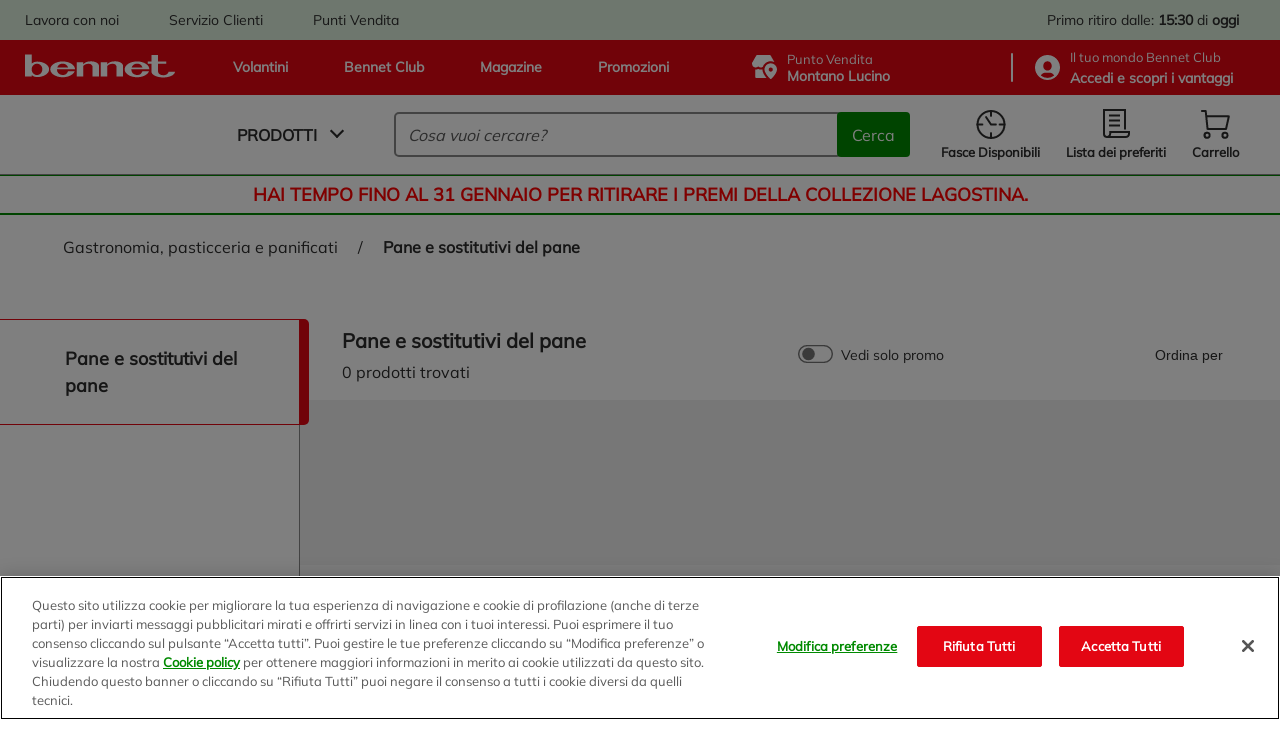

--- FILE ---
content_type: text/html;charset=UTF-8
request_url: https://www.bennet.com/Categories/GASTRONOMIA-PASTICCERIA-E-PANIFICATI/PANE-E-SOSTITUTIVI-DEL-PANE/c/88
body_size: 65997
content:
<!DOCTYPE html>
<html class="html " lang="it" data-public-path="/_ui/responsive/theme-bennet/dist" data-csrftoken="SX4J4_0Pqi37hlBWvtO4UgX7V-ddS3FxeOPHFuI0xxSRYMyccRwxgcQ-kk7Wt2M1jP6MNmSaet8-fkdcTtKic9AMpSXzAfur">
<head>
	<title>
		Pane e Sostitutivi del Pane: Scopri le Offerte | Bennet Online</title>

	<meta http-equiv="Content-Type" content="text/html; charset=utf-8"/>
	<meta http-equiv="X-UA-Compatible" content="IE=edge">
	<meta charset="utf-8">
	<meta name="viewport" content="width=device-width, initial-scale=1">
	<meta name="google-site-verification" content="stgFulb-FffblyCpo50JUMUqihobULcgSO2j3DWQBIo" />

	<link rel="apple-touch-icon" sizes="120x120" href="/_ui/responsive/theme-bennet/src/images/favicons/apple-icon-120x120.png">
	<link rel="icon" type="image/png" sizes="192x192"  href="/_ui/responsive/theme-bennet/src/images/favicons/android-icon-192x192.png">
	<link rel="icon" type="image/png" sizes="32x32" href="/_ui/responsive/theme-bennet/src/images/favicons/favicon-32x32.png">
	<link rel="icon" type="image/png" sizes="16x16" href="/_ui/responsive/theme-bennet/src/images/favicons/favicon-16x16.png">
	<link rel="mask-icon" href="/_ui/responsive/theme-bennet/src/images/favicons/safari-pinned-tab.svg" color="#5bbad5">

	<link rel="canonical" href="https://www.bennet.com/Categories/GASTRONOMIA-PASTICCERIA-E-PANIFICATI/PANE-E-SOSTITUTIVI-DEL-PANE/c/88">
	
	<meta name="msapplication-TileColor" content="#da532c">
	<meta name="theme-color" content="#ffffff">

	<!-- One Trust informativa di consenso dei cookie -->
		<script type="text/javascript" src="https://cdn.cookielaw.org/consent/bdbc89f1-4bfa-4699-b385-890fa0c25f78/OtAutoBlock.js"></script>
					<script src="https://cdn.cookielaw.org/scripttemplates/otSDKStub.js" type="text/javascript" charset="UTF-8" data-domain-script="bdbc89f1-4bfa-4699-b385-890fa0c25f78" ></script>
				<script type="text/javascript">
				function OptanonWrapper() { }
			</script>
		<!-- End One Trust informativa di consenso dei cookie -->

	<script>
	if (localStorage.userHistoryPage != undefined && localStorage.userHistoryPage != '' && localStorage.userHistoryPage.indexOf('CATEGORY') == -1) {
		localStorage.setItem( 'userHistoryPage', localStorage.userHistoryPage + '_CATEGORY');
	} else if (localStorage.userHistoryPage == undefined || localStorage.userHistoryPage == '') {
		localStorage.setItem('userHistoryPage', 'CATEGORY');
	}

	window.parent.dataLayer = window.parent.dataLayer || [];
	parent.dataLayer.push({
		'pageType': 'CATEGORY', //Tipologia di pagina
		'language': 'Italian', //Lingua utilizzata
		'categoryName': 'PANE E SOSTITUTIVI DEL PANE',
		'productCategory': 'PANE E SOSTITUTIVI DEL PANE', // Categoria secondaria associata al prodotto in PDP, o categoria visualizzata in caso di pagina di categoria
		'productID': '', //Codice interno prodotto
		'productSKU': '', //SKU prodotto
		'productName': '', //Nome prodotto
		'productBrand': '', //Brand prodotto
		'productPrice': '', //Prezzo prodotto
		'productDiscount': '', //Sconto applicato al prodotto
		'IDpromo': '', //Codice promo acquisito da UTM referral
		'login': '0', //0 se non loggato, 1 se loggato
		'userID': 'anonymous', //ID del CRM, se l'utente eÌ loggato altrimenti anonimo
		'pastPurchase': '0', //numero di purchase (carrelli) acquistati dallâutente in precedenza
		'city': '', //LocalitaÌ provenienza utente tramite geo o dati utente
		'region': '', //Regione provenienza utente tramite geo o dati utente
		'CAP': '', //CAP provenienza utente tramite geo o dati utente
		'pdv': 'Montano Lucino', //Punto vendita selezionato per ritiro
		'pageFunnel': localStorage.userHistoryPage, //valorizzare percorso utente tra le sezioni concatenando i âpageTypeâ seguiti da un â_â
		'serviceType': 'Bennet Drive' // la tipologia di servizio (Bennet Drive o Bennet A Casa)
	});
</script>
<!-- Google Tag Manager -->
		<script>(function(w,d,s,l,i){w[l]=w[l]||[];w[l].push({'gtm.start':
		new Date().getTime(),event:'gtm.js'});var f=d.getElementsByTagName(s)[0],
		j=d.createElement(s),dl=l!='dataLayer'?'&l='+l:'';j.async=true;j.setAttribute('class','optanon-category-C0001');j.setAttributeNode(d.createAttribute('data-ot-ignore'));j.src=
		'https://www.googletagmanager.com/gtm.js?id='+i+dl;f.parentNode.insertBefore(j,f);
		})(window,document,'script','dataLayer','GTM-TJPQ6C4');</script>
	<!-- End Google Tag Manager -->

	<link rel="dns-prefetch" href="https://fonts.gstatic.com/" >
<link rel="dns-prefetch" href="https://storage.googleapis.com" >
<link rel="dns-prefetch" href="https://maps.googleapis.com" >
<link rel="dns-prefetch" href="https://maps.gstatic.com" >

<link href="/_ui/responsive/theme-bennet/dist/manifest.json" rel="manifest" crossorigin="use-credentials">

<link href="/_ui/responsive/theme-bennet/dist/rest-css/style-a7dfa3e5a2cfdf1949b2.css" rel="preload" as="style" onload="this.onload=null;this.rel='stylesheet'">
        <noscript><link href="/_ui/responsive/theme-bennet/dist/rest-css/style-a7dfa3e5a2cfdf1949b2.css" rel="stylesheet"></noscript>
    <link rel="preload" as="script" href="/_ui/responsive/theme-bennet/dist/js/main.a7dfa3e5a2cfdf1949b2.js" >

<style lass="critical-css" type="text/css">
    @import url('/_ui/responsive/theme-bennet/dist/critical-css/style-a7dfa3e5a2cfdf1949b2.css')
</style>

<meta name="description" content="Acquista online pane e sostitutivi del pane tra decine di Offerte e Promozioni. Con Bennetdrive fai la spesa online e ritiri al supermercato quando vuoi.">
<meta name="robots" content="index,follow">
<!-- Start VWO Async SmartCode -->
		<link rel="preconnect" href="https://dev.visualwebsiteoptimizer.com" />
		<script type='text/javascript' id='vwoCode'>
			window._vwo_code || (function() {
			var account_id=625812,
			version=2.1,
			settings_tolerance=2000,
			hide_element='body',
			hide_element_style = 'opacity:0 !important;filter:alpha(opacity=0) !important;background:none !important;transition:none !important;',
			/* DO NOT EDIT BELOW THIS LINE */
			f=false,w=window,d=document,v=d.querySelector('#vwoCode'),cK='_vwo_'+account_id+'_settings',cc={};try{var c=JSON.parse(localStorage.getItem('_vwo_'+account_id+'_config'));cc=c&&typeof c==='object'?c:{}}catch(e){}var stT=cc.stT==='session'?w.sessionStorage:w.localStorage;code={nonce:v&&v.nonce,use_existing_jquery:function(){return typeof use_existing_jquery!=='undefined'?use_existing_jquery:undefined},library_tolerance:function(){return typeof library_tolerance!=='undefined'?library_tolerance:undefined},settings_tolerance:function(){return cc.sT||settings_tolerance},hide_element_style:function(){return'{'+(cc.hES||hide_element_style)+'}'},hide_element:function(){if(performance.getEntriesByName('first-contentful-paint')[0]){return''}return typeof cc.hE==='string'?cc.hE:hide_element},getVersion:function(){return version},finish:function(e){if(!f){f=true;var t=d.getElementById('_vis_opt_path_hides');if(t)t.parentNode.removeChild(t);if(e)(new Image).src='https://dev.visualwebsiteoptimizer.com/ee.gif?a='+account_id+e}},finished:function(){return f},addScript:function(e){var t=d.createElement('script');t.type='text/javascript';if(e.src){t.src=e.src}else{t.text=e.text}v&&t.setAttribute('nonce',v.nonce);d.getElementsByTagName('head')[0].appendChild(t)},load:function(e,t){var n=this.getSettings(),i=d.createElement('script'),r=this;t=t||{};if(n){i.textContent=n;d.getElementsByTagName('head')[0].appendChild(i);if(!w.VWO||VWO.caE){stT.removeItem(cK);r.load(e)}}else{var o=new XMLHttpRequest;o.open('GET',e,true);o.withCredentials=!t.dSC;o.responseType=t.responseType||'text';o.onload=function(){if(t.onloadCb){return t.onloadCb(o,e)}if(o.status===200||o.status===304){_vwo_code.addScript({text:o.responseText})}else{_vwo_code.finish('&e=loading_failure:'+e)}};o.onerror=function(){if(t.onerrorCb){return t.onerrorCb(e)}_vwo_code.finish('&e=loading_failure:'+e)};o.send()}},getSettings:function(){try{var e=stT.getItem(cK);if(!e){return}e=JSON.parse(e);if(Date.now()>e.e){stT.removeItem(cK);return}return e.s}catch(e){return}},init:function(){if(d.URL.indexOf('__vwo_disable__')>-1)return;var e=this.settings_tolerance();w._vwo_settings_timer=setTimeout(function(){_vwo_code.finish();stT.removeItem(cK)},e);var t;if(this.hide_element()!=='body'){t=d.createElement('style');var n=this.hide_element(),i=n?n+this.hide_element_style():'',r=d.getElementsByTagName('head')[0];t.setAttribute('id','_vis_opt_path_hides');v&&t.setAttribute('nonce',v.nonce);t.setAttribute('type','text/css');if(t.styleSheet)t.styleSheet.cssText=i;else t.appendChild(d.createTextNode(i));r.appendChild(t)}else{t=d.getElementsByTagName('head')[0];var i=d.createElement('div');i.style.cssText='z-index: 2147483647 !important;position: fixed !important;left: 0 !important;top: 0 !important;width: 100% !important;height: 100% !important;background: white !important;display: block !important;';i.setAttribute('id','_vis_opt_path_hides');i.classList.add('_vis_hide_layer');t.parentNode.insertBefore(i,t.nextSibling)}var o=window._vis_opt_url||d.URL,s='https://dev.visualwebsiteoptimizer.com/j.php?a='+account_id+'&u='+encodeURIComponent(o)+'&vn='+version;if(w.location.search.indexOf('_vwo_xhr')!==-1){this.addScript({src:s})}else{this.load(s+'&x=true')}}};w._vwo_code=code;code.init();})();
		</script>
	<!-- End VWO Async SmartCode -->

                              <script>!function(e){var n="https://s.go-mpulse.net/boomerang/";if("False"=="True")e.BOOMR_config=e.BOOMR_config||{},e.BOOMR_config.PageParams=e.BOOMR_config.PageParams||{},e.BOOMR_config.PageParams.pci=!0,n="https://s2.go-mpulse.net/boomerang/";if(window.BOOMR_API_key="BZ8FJ-WK4D7-FUZDW-ZGUNA-77C98",function(){function e(){if(!o){var e=document.createElement("script");e.id="boomr-scr-as",e.src=window.BOOMR.url,e.async=!0,i.parentNode.appendChild(e),o=!0}}function t(e){o=!0;var n,t,a,r,d=document,O=window;if(window.BOOMR.snippetMethod=e?"if":"i",t=function(e,n){var t=d.createElement("script");t.id=n||"boomr-if-as",t.src=window.BOOMR.url,BOOMR_lstart=(new Date).getTime(),e=e||d.body,e.appendChild(t)},!window.addEventListener&&window.attachEvent&&navigator.userAgent.match(/MSIE [67]\./))return window.BOOMR.snippetMethod="s",void t(i.parentNode,"boomr-async");a=document.createElement("IFRAME"),a.src="about:blank",a.title="",a.role="presentation",a.loading="eager",r=(a.frameElement||a).style,r.width=0,r.height=0,r.border=0,r.display="none",i.parentNode.appendChild(a);try{O=a.contentWindow,d=O.document.open()}catch(_){n=document.domain,a.src="javascript:var d=document.open();d.domain='"+n+"';void(0);",O=a.contentWindow,d=O.document.open()}if(n)d._boomrl=function(){this.domain=n,t()},d.write("<bo"+"dy onload='document._boomrl();'>");else if(O._boomrl=function(){t()},O.addEventListener)O.addEventListener("load",O._boomrl,!1);else if(O.attachEvent)O.attachEvent("onload",O._boomrl);d.close()}function a(e){window.BOOMR_onload=e&&e.timeStamp||(new Date).getTime()}if(!window.BOOMR||!window.BOOMR.version&&!window.BOOMR.snippetExecuted){window.BOOMR=window.BOOMR||{},window.BOOMR.snippetStart=(new Date).getTime(),window.BOOMR.snippetExecuted=!0,window.BOOMR.snippetVersion=12,window.BOOMR.url=n+"BZ8FJ-WK4D7-FUZDW-ZGUNA-77C98";var i=document.currentScript||document.getElementsByTagName("script")[0],o=!1,r=document.createElement("link");if(r.relList&&"function"==typeof r.relList.supports&&r.relList.supports("preload")&&"as"in r)window.BOOMR.snippetMethod="p",r.href=window.BOOMR.url,r.rel="preload",r.as="script",r.addEventListener("load",e),r.addEventListener("error",function(){t(!0)}),setTimeout(function(){if(!o)t(!0)},3e3),BOOMR_lstart=(new Date).getTime(),i.parentNode.appendChild(r);else t(!1);if(window.addEventListener)window.addEventListener("load",a,!1);else if(window.attachEvent)window.attachEvent("onload",a)}}(),"".length>0)if(e&&"performance"in e&&e.performance&&"function"==typeof e.performance.setResourceTimingBufferSize)e.performance.setResourceTimingBufferSize();!function(){if(BOOMR=e.BOOMR||{},BOOMR.plugins=BOOMR.plugins||{},!BOOMR.plugins.AK){var n=""=="true"?1:0,t="",a="bu5dabyxibybg2llptcq-f-751ef7633-clientnsv4-s.akamaihd.net",i="false"=="true"?2:1,o={"ak.v":"39","ak.cp":"1211746","ak.ai":parseInt("725065",10),"ak.ol":"0","ak.cr":12,"ak.ipv":4,"ak.proto":"h2","ak.rid":"82e300ee","ak.r":42170,"ak.a2":n,"ak.m":"dscb","ak.n":"essl","ak.bpcip":"13.58.48.0","ak.cport":55458,"ak.gh":"23.52.43.19","ak.quicv":"","ak.tlsv":"tls1.3","ak.0rtt":"","ak.0rtt.ed":"","ak.csrc":"-","ak.acc":"","ak.t":"1768651973","ak.ak":"hOBiQwZUYzCg5VSAfCLimQ==dd89Tn3BasVHWRe++t9KHhf+W36bfoqfMTZj20QHj81dygmc83NKHABoGBLsFI2fnducCqXYaUxMl+KX7KE8bUNrvAjg6wAk9tL0FxsuNlOcBUXG0SPiN5O4Gh1zIfp1x+f9enJkqrRGQS/NGGguad5t+klBcIBCGxQDvsMes6NpUPkQyQydwza+j9ENckoarB6JtWWGfHhBlW0rNHiGiDNZaXWohP8ViKd625gwZOUhYOxVUITHZn0jWG8aJERMVCkiT6wOgS6Jn/Qa6PPNKbNXs7EcMEuy6YYReajXGbumkDPnN1xyAYk/HIc7TiePa27XgZh9QSts+99wEby6sDOw5TatNI1aHztUtumuf93kUKOvDEDjXSWAeYl8C0LZtorC7dieix/q5NlZRSeZkbxqHqqY6ycHxu9OFWJ+TuM=","ak.pv":"68","ak.dpoabenc":"","ak.tf":i};if(""!==t)o["ak.ruds"]=t;var r={i:!1,av:function(n){var t="http.initiator";if(n&&(!n[t]||"spa_hard"===n[t]))o["ak.feo"]=void 0!==e.aFeoApplied?1:0,BOOMR.addVar(o)},rv:function(){var e=["ak.bpcip","ak.cport","ak.cr","ak.csrc","ak.gh","ak.ipv","ak.m","ak.n","ak.ol","ak.proto","ak.quicv","ak.tlsv","ak.0rtt","ak.0rtt.ed","ak.r","ak.acc","ak.t","ak.tf"];BOOMR.removeVar(e)}};BOOMR.plugins.AK={akVars:o,akDNSPreFetchDomain:a,init:function(){if(!r.i){var e=BOOMR.subscribe;e("before_beacon",r.av,null,null),e("onbeacon",r.rv,null,null),r.i=!0}return this},is_complete:function(){return!0}}}}()}(window);</script></head>

<body class="page-productList pageType-CategoryPage template-pages-category-productListPage  smartedit-page-uid-productList smartedit-page-uuid-eyJpdGVtSWQiOiJwcm9kdWN0TGlzdCIsImNhdGFsb2dJZCI6ImJlbm5ldENvbnRlbnRDYXRhbG9nIiwiY2F0YWxvZ1ZlcnNpb24iOiJPbmxpbmUifQ== smartedit-catalog-version-uuid-bennetContentCatalog/Online  language-it" data-page="CATEGORY">

	<!-- Google Tag Manager (noscript) -->
		<noscript><iframe src="https://www.googletagmanager.com/ns.html?id=GTM-TJPQ6C4"
		height="0" width="0" style="display:none;visibility:hidden"></iframe></noscript>
	<!-- End Google Tag Manager (noscript) -->

	<a href="#main-content" class="skip-link visible-on-focus">Salta al contenuto principale</a>
		<div id="scroll-observed"></div>
		<main id="wrapper" class="main__inner-wrapper" data-currency-iso-code="EUR"  data-controller="ListingPageController">
			

















	



	
	
		
	


<header class="header" data-logged="false" data-favourite-pos="true" data-component="BannerAppComponent">
	<div class="header__top-bar" data-test-fe="header-top-bar-link">
		<div class="header__break">
			<div class="yCmsContentSlot header__top-bar--c-links mobile-hide">

				<div class="yCmsComponent header__top-bar--link">
<a href="/workwithus/landing" >
    Lavora con noi</a></div>
			
				<div class="yCmsComponent header__top-bar--link">
<a href="/customerCare" >
    Servizio Clienti</a></div>
			
				<div class="yCmsComponent header__top-bar--link">
<a href="/storefinder" >
    Punti Vendita</a></div>
			</div>
			<div class="header__top-bar--c-right">
			
				
					
					
						
						
						
							<span class="header__top-bar--info">
								
									
										
										
										

										<span class="desktop-hide">Ritiro: <b>15:30</b> di <b>oggi</b></span>
										<span class="mobile-hide">Primo ritiro dalle: <b>15:30</b> di <b>oggi</b></span>
									
									
								
							</span>
						
						
							
							
						
					
				
			</div>
		</div>
	</div>
	<div class="header__top" data-test-fe="header-top-link">
		<div class="header__break">
			<div class="header__top--links">
				
					<a href="/flyer" >
    







<svg class="iconinstacook "
    aria-hidden=true
    >
        <use href="#iconinstacook"></use>
</svg>Volantini</a>
				
					<a href="/bennetClub" >
    







<svg class="iconinstacook "
    aria-hidden=true
    >
        <use href="#iconinstacook"></use>
</svg>Bennet Club</a>
				
					<a href="/magazine" >
    







<svg class="iconinstacook "
    aria-hidden=true
    >
        <use href="#iconinstacook"></use>
</svg>Magazine</a>
				
					<a href="/promotions" >
    







<svg class="iconinstacook "
    aria-hidden=true
    >
        <use href="#iconinstacook"></use>
</svg>Promozioni</a>
				
 			</div>
			<div class="header__top--c-right">
				<button type="button" class="header__top--pos js-drive-panel " 
          data-test-fe="drive-panel-desktop" data-component="POSSelectionComponent"
          aria-haspopup="dialog">
					







<svg class="icondrive "
    aria-hidden=true
    >
        <use href="#icondrive"></use>
</svg>
					<span>
						<div class="small-title">Punto Vendita</div>
						<span class="js-posselection title" data-search-store="0033" data-store="0033" data-store-addToCart="0033">Montano Lucino</span>
					</span>
				</button>
				</button>
				<hr>
				<button type="button" class="header__top--club js-login-panel" data-test-fe="open-login-panel-desktop" aria-haspopup="dialog">
					







<svg class="iconuser "
    aria-hidden=true
    >
        <use href="#iconuser"></use>
</svg>
					<span class="small-title">
						<span>
							Il tuo mondo&nbsp;Bennet Club
						</span>
						
							
							
								<div class="active">
									<strong class="js-user-id" data-user="anonymous">
										Accedi e scopri i vantaggi
									</strong>
								</div>
							
						
					</span>
				</button>
			</div>
		</div>
	</div>

	<div class="header__bottom">
		<div class="header__break">
			<a href="/" aria-label="Vai alla homepage di Bennet" class="header__bottom--logo" data-test-fe="home">
				







<svg class="iconlogo-bennet "
    aria-hidden=true
    >
        <use href="#iconlogo-bennet"></use>
</svg>
				<span class="screen-reader-only">Logo Bennet - Torna alla homepage</span>
			</a>
			<div class="header__bottom--navigation">
				











	


<nav id="main-menu" data-component="NavigationComponent">
    <div class="nav">
        <div class="nav__bar">
            <button class="mobile-hide js-modal js-navigation unbuttonize" data-test-fe="open-menu" data-modal="nav-panel-menu" aria-haspopup="dialog">
                <span>Prodotti</span>
                <i class="arrow arrow__down"></i>
            </button>
            <div class="desktop-hide hamburger js-navigation-mobile" data-test-fe="open-menu-mobile" type="button" arialabel="Visualizza le opzioni del menu">
                <span class="hamburger__inner"></span>
            </div>
        </div>

        <div class="nav__mobile close js-first-panel-mobile js-backdrop-group desktop-hide">
            
            <span class="header-mobile-panel desktop-hide " >
    <span class="header-mobile-panel__title">Menu</span>
    <span role="button" aria-label="Chiudi il menu"
          class="header-mobile-panel__close js-close-panel js-nav-close">
        







<svg class="iconclose "
    
    >
        <use href="#iconclose"></use>
</svg></span>
</span>

            <div class="nav__mobile--container">
                <div class="item js-navigation" data-types="products" data-test-fe="open-menu-products-mobile">
                    <span class="red"><b>Spesa online</b></span>
                    <i class="arrow arrow__right"></i>
                </div>
                
            </div>
            <div class="nav__mobile--container" data-test-fe="nav-mobile-container">
                







    
    
        
    


<div class="item">
    <button class="item__main js-login-panel unbuttonize" data-test-fe="open-login-panel-mobile" aria-haspopup="dialog">
        







<svg class="iconclub-mobile "
    aria-hidden=true
    >
        <use href="#iconclub-mobile"></use>
</svg>
        <span>
            <div>Bennet Club</div>
            
                
                
                    <span><b>Accedi e scopri i vantaggi</b></span>
                
            
        </span>
    </button>
    <i class="arrow arrow__right"></i>
</div>

<div class="item">
    <button class="item__main js-drive-panel unbuttonize " data-test-fe="drive-panel-mobile" aria-haspopup="dialog" data-component="POSSelectionComponent">
        







<svg class="icondrive-border "
    aria-hidden=true
    >
        <use href="#icondrive-border"></use>
</svg>
        <span>
            <div class="small-title">Punto Vendita</div>
            <b><span class="js-posselection title" data-store="0033" data-store-addToCart="0033">Montano Lucino</span></b>
        </span>
    </button>
    <i class="arrow arrow__right"></i>   
</div>

<div class="item">
    
        
        
            
        
    

    <button class="item__main js-modal js-get-timeslots unbuttonize" data-test-fe="get-timeslots-mobile" data-modal="infoTimeSlot" data-store="0033" 
      data-deliverymode="PICKUP" aria-haspopup="dialog" aria-controls="infoTimeSlot">
        







<svg class="icontimeslot "
    aria-hidden=true
    >
        <use href="#icontimeslot"></use>
</svg>
        <span>Fasce Disponibili </span>
    </button>
    <i class="arrow arrow__right"></i>
</div>

<a href="/my-account/wishlist" class="item" data-test-fe="wishlist-link-mobile">
    <span class="item__main">
        







<svg class="iconlist "
    aria-hidden=true
    >
        <use href="#iconlist"></use>
</svg>
        <span>Lista dei preferiti </span>
    </span>
    <i class="arrow arrow__right"></i>
</a>


    <div class="item link">
        <span class="item__main">
            <a href="/flyer" >
    







<svg class="iconinstacook "
    aria-hidden=true
    >
        <use href="#iconinstacook"></use>
</svg>Volantini</a>
            







<svg class="iconflier-mobile-border "
    
    >
        <use href="#iconflier-mobile-border"></use>
</svg>
            







<svg class="iconclub-mobile "
    
    >
        <use href="#iconclub-mobile"></use>
</svg>
            







<svg class="iconmagazine "
    
    >
        <use href="#iconmagazine"></use>
</svg>
            







<svg class="iconinstacook "
    
    >
        <use href="#iconinstacook"></use>
</svg>
        </span>
        <i class="arrow arrow__right"></i>
    </div>

    <div class="item link">
        <span class="item__main">
            <a href="/bennetClub" >
    







<svg class="iconinstacook "
    aria-hidden=true
    >
        <use href="#iconinstacook"></use>
</svg>Bennet Club</a>
            







<svg class="iconflier-mobile-border "
    
    >
        <use href="#iconflier-mobile-border"></use>
</svg>
            







<svg class="iconclub-mobile "
    
    >
        <use href="#iconclub-mobile"></use>
</svg>
            







<svg class="iconmagazine "
    
    >
        <use href="#iconmagazine"></use>
</svg>
            







<svg class="iconinstacook "
    
    >
        <use href="#iconinstacook"></use>
</svg>
        </span>
        <i class="arrow arrow__right"></i>
    </div>

    <div class="item link">
        <span class="item__main">
            <a href="/magazine" >
    







<svg class="iconinstacook "
    aria-hidden=true
    >
        <use href="#iconinstacook"></use>
</svg>Magazine</a>
            







<svg class="iconflier-mobile-border "
    
    >
        <use href="#iconflier-mobile-border"></use>
</svg>
            







<svg class="iconclub-mobile "
    
    >
        <use href="#iconclub-mobile"></use>
</svg>
            







<svg class="iconmagazine "
    
    >
        <use href="#iconmagazine"></use>
</svg>
            







<svg class="iconinstacook "
    
    >
        <use href="#iconinstacook"></use>
</svg>
        </span>
        <i class="arrow arrow__right"></i>
    </div>

    <div class="item link">
        <span class="item__main">
            <a href="/promotions" >
    







<svg class="iconinstacook "
    aria-hidden=true
    >
        <use href="#iconinstacook"></use>
</svg>Promozioni</a>
            







<svg class="iconflier-mobile-border "
    
    >
        <use href="#iconflier-mobile-border"></use>
</svg>
            







<svg class="iconclub-mobile "
    
    >
        <use href="#iconclub-mobile"></use>
</svg>
            







<svg class="iconmagazine "
    
    >
        <use href="#iconmagazine"></use>
</svg>
            







<svg class="iconinstacook "
    
    >
        <use href="#iconinstacook"></use>
</svg>
        </span>
        <i class="arrow arrow__right"></i>
    </div>


    <div class="item link">
        <span class="item__main">
            <a href="/workwithus/landing" >
    Lavora con noi</a>          
            







<svg class="iconcustomercare "
    
    >
        <use href="#iconcustomercare"></use>
</svg>
            







<svg class="iconstorelocator "
    
    >
        <use href="#iconstorelocator"></use>
</svg>
            







<svg class="iconworkwithus "
    
    >
        <use href="#iconworkwithus"></use>
</svg>
        </span>
        <i class="arrow arrow__right"></i>
    </div>

    <div class="item link">
        <span class="item__main">
            <a href="/customerCare" >
    Servizio Clienti</a>          
            







<svg class="iconcustomercare "
    
    >
        <use href="#iconcustomercare"></use>
</svg>
            







<svg class="iconstorelocator "
    
    >
        <use href="#iconstorelocator"></use>
</svg>
            







<svg class="iconworkwithus "
    
    >
        <use href="#iconworkwithus"></use>
</svg>
        </span>
        <i class="arrow arrow__right"></i>
    </div>

    <div class="item link">
        <span class="item__main">
            <a href="/storefinder" >
    Punti Vendita</a>          
            







<svg class="iconcustomercare "
    
    >
        <use href="#iconcustomercare"></use>
</svg>
            







<svg class="iconstorelocator "
    
    >
        <use href="#iconstorelocator"></use>
</svg>
            







<svg class="iconworkwithus "
    
    >
        <use href="#iconworkwithus"></use>
</svg>
        </span>
        <i class="arrow arrow__right"></i>
    </div>


            </div>
        </div>

        
            <div id="nav-panel-menu" class="nav__panel transition js-nav-panel js-backdrop-group close" 
      role="dialog" aria-label="Spesa online" aria-modal="true" tabindex="-1">
		<div class="nav__panel--container js-tab" data-component="TabComponent">
	<button class="js-close-panel visible-on-focus unbuttonize" aria-label="Chiudi">
    







<svg class="iconclose "
    aria-hidden=true
    >
        <use href="#iconclose"></use>
</svg></button>
	<div class="nav__left">
		<div class="nav__menu js-nav-back">
			<i class="arrow arrow__left"></i>
			Spesa online</div>
		<ul class="nav__firstlevel">
			<li data-test-fe="open-category-firstlevel-1" class="nav__firstlevel--item js-tab-item" tabindex="0">
									<div>
										<img class="lazyload" src="https://bennet-cdn.thron.com/delivery/public/image/bennet/950bac85-f337-448c-83a8-0b6da114dc4b/c82oyu/std/132x132/950bac85-f337-448c-83a8-0b6da114dc4b?format=auto" alt="Frutta e Verdura">
										Frutta e Verdura</div>
									<i class="arrow arrow__right"></i>
								</li>
							<li data-test-fe="open-category-firstlevel-2" class="nav__firstlevel--item js-tab-item" tabindex="0">
									<div>
										<img class="lazyload" src="https://bennet-cdn.thron.com/delivery/public/image/bennet/00c05cc8-f9a9-41e6-b934-c228be45fe5c/c82oyu/std/132x132/00c05cc8-f9a9-41e6-b934-c228be45fe5c?format=auto" alt="Latte, Burro, Uova e Yogurt">
										Latte, Burro, Uova e Yogurt</div>
									<i class="arrow arrow__right"></i>
								</li>
							<li data-test-fe="open-category-firstlevel-3" class="nav__firstlevel--item js-tab-item" tabindex="0">
									<div>
										<img class="lazyload" src="https://bennet-cdn.thron.com/delivery/public/image/bennet/2b7dbcc3-7674-4a26-8483-cb4d26aad947/c82oyu/std/132x132/2b7dbcc3-7674-4a26-8483-cb4d26aad947?format=auto" alt="Carne e Pesce">
										Carne e Pesce</div>
									<i class="arrow arrow__right"></i>
								</li>
							<li data-test-fe="open-category-firstlevel-4" class="nav__firstlevel--item js-tab-item" tabindex="0">
									<div>
										<img class="lazyload" src="https://bennet-cdn.thron.com/delivery/public/image/bennet/1c950cb0-8dfe-42ec-948a-ee2ca7e1d9de/c82oyu/std/132x132/1c950cb0-8dfe-42ec-948a-ee2ca7e1d9de?format=auto" alt="Gastronomia, Pasticceria e Panificati">
										Gastronomia, Pasticceria e Panificati</div>
									<i class="arrow arrow__right"></i>
								</li>
							<li data-test-fe="open-category-firstlevel-5" class="nav__firstlevel--item js-tab-item" tabindex="0">
									<div>
										<img class="lazyload" src="https://bennet-cdn.thron.com/delivery/public/image/bennet/0534b152-f8c5-4981-bfc5-09cb47c91334/c82oyu/std/132x132/0534b152-f8c5-4981-bfc5-09cb47c91334?format=auto" alt="Salumi e Formaggi">
										Salumi e Formaggi</div>
									<i class="arrow arrow__right"></i>
								</li>
							<li data-test-fe="open-category-firstlevel-6" class="nav__firstlevel--item js-tab-item" tabindex="0">
									<div>
										<img class="lazyload" src="https://bennet-cdn.thron.com/delivery/public/image/bennet/dispensa-2/c82oyu/std/132x132/dispensa-2?format=auto" alt="Dispensa">
										Dispensa</div>
									<i class="arrow arrow__right"></i>
								</li>
							<li data-test-fe="open-category-firstlevel-7" class="nav__firstlevel--item js-tab-item" tabindex="0">
									<div>
										<img class="lazyload" src="https://bennet-cdn.thron.com/delivery/public/image/bennet/colazione-dolci/c82oyu/std/132x132/colazione-dolci?format=auto" alt="Colazione, Dolci e Caffe'">
										Colazione, Dolci e Caffe'</div>
									<i class="arrow arrow__right"></i>
								</li>
							<li data-test-fe="open-category-firstlevel-8" class="nav__firstlevel--item js-tab-item" tabindex="0">
									<div>
										<img class="lazyload" src="https://bennet-cdn.thron.com/delivery/public/image/bennet/bevande-2/c82oyu/std/132x132/bevande-2?format=auto" alt="Bevande">
										Bevande</div>
									<i class="arrow arrow__right"></i>
								</li>
							<li data-test-fe="open-category-firstlevel-9" class="nav__firstlevel--item js-tab-item" tabindex="0">
									<div>
										<img class="lazyload" src="https://bennet-cdn.thron.com/delivery/public/image/bennet/benessere/c82oyu/std/132x132/benessere?format=auto" alt="Benessere e Intolleranze">
										Benessere e Intolleranze</div>
									<i class="arrow arrow__right"></i>
								</li>
							<li data-test-fe="open-category-firstlevel-10" class="nav__firstlevel--item js-tab-item" tabindex="0">
									<div>
										<img class="lazyload" src="https://bennet-cdn.thron.com/delivery/public/image/bennet/surgelati-gelati/c82oyu/std/132x132/surgelati-gelati?format=auto" alt="Surgelati e Gelati">
										Surgelati e Gelati</div>
									<i class="arrow arrow__right"></i>
								</li>
							<li data-test-fe="open-category-firstlevel-11" class="nav__firstlevel--item js-tab-item" tabindex="0">
									<div>
										<img class="lazyload" src="https://bennet-cdn.thron.com/delivery/public/image/bennet/curadel-corpoe-beauty/c82oyu/std/132x132/curadel-corpoe-beauty?format=auto" alt="Cura e Igiene Persona">
										Cura e Igiene Persona</div>
									<i class="arrow arrow__right"></i>
								</li>
							<li data-test-fe="open-category-firstlevel-12" class="nav__firstlevel--item js-tab-item" tabindex="0">
									<div>
										<img class="lazyload" src="https://bennet-cdn.thron.com/delivery/public/image/bennet/cura-della-casa/c82oyu/std/132x132/cura-della-casa?format=auto" alt="Cura della Casa">
										Cura della Casa</div>
									<i class="arrow arrow__right"></i>
								</li>
							<li data-test-fe="open-category-firstlevel-13" class="nav__firstlevel--item js-tab-item" tabindex="0">
									<div>
										<img class="lazyload" src="https://bennet-cdn.thron.com/delivery/public/image/bennet/prodotti-animali/c82oyu/std/132x132/prodotti-animali?format=auto" alt="Prodotti per Animali">
										Prodotti per Animali</div>
									<i class="arrow arrow__right"></i>
								</li>
							<li data-test-fe="open-category-firstlevel-14" class="nav__firstlevel--item js-tab-item" tabindex="0">
									<div>
										<img class="lazyload" src="https://bennet-cdn.thron.com/delivery/public/image/bennet/mondo-baby/c82oyu/std/132x132/mondo-baby?format=auto" alt="Alimenti, Cura Bimbo e Giocattoli">
										Alimenti, Cura Bimbo e Giocattoli</div>
									<i class="arrow arrow__right"></i>
								</li>
							<li data-test-fe="open-category-firstlevel-15" class="nav__firstlevel--item js-tab-item" tabindex="0">
									<div>
										<img class="lazyload" src="https://bennet-cdn.thron.com/delivery/public/image/bennet/bazar-2/c82oyu/std/132x132/bazar-2?format=auto" alt="Tempo Libero e Fai Da Te">
										Tempo Libero e Fai Da Te</div>
									<i class="arrow arrow__right"></i>
								</li>
							<li data-test-fe="open-category-firstlevel-16" class="nav__firstlevel--item js-tab-item" tabindex="0">
									<div>
										<img class="lazyload" src="https://bennet-cdn.thron.com/delivery/public/image/bennet/casalinghi-arredo/c82oyu/std/132x132/casalinghi-arredo?format=auto" alt="Casalinghi, Arredo e Tessile Casa">
										Casalinghi, Arredo e Tessile Casa</div>
									<i class="arrow arrow__right"></i>
								</li>
							<li data-test-fe="open-category-firstlevel-17" class="nav__firstlevel--item js-tab-item" tabindex="0">
									<div>
										<img class="lazyload" src="https://bennet-cdn.thron.com/delivery/public/image/bennet/pelleteria-abbigliamento/c82oyu/std/132x132/pelleteria-abbigliamento?format=auto" alt="Intimo e Moda">
										Intimo e Moda</div>
									<i class="arrow arrow__right"></i>
								</li>
							<li data-test-fe="open-category-firstlevel-18" class="nav__firstlevel--item js-tab-item" tabindex="0">
									<div>
										<img class="lazyload" src="https://bennet-cdn.thron.com/delivery/public/image/bennet/ufficio/c82oyu/std/132x132/ufficio?format=auto" alt="Scuola, Ufficio, Libri e Riviste">
										Scuola, Ufficio, Libri e Riviste</div>
									<i class="arrow arrow__right"></i>
								</li>
							</ul>
	</div>
	<ul class="nav__right js-second-panel-mobile">
		<li class="nav__secondlevel js-tab-content" data-test-fe="tab-content-menu">
					<div class="title js-nav-back">
						<i class="arrow arrow__left"></i>
						<img class="lazyload" src="https://bennet-cdn.thron.com/delivery/public/image/bennet/950bac85-f337-448c-83a8-0b6da114dc4b/c82oyu/std/132x132/950bac85-f337-448c-83a8-0b6da114dc4b?format=auto" alt="">
						<a role="button" aria-label="first-level">Frutta e Verdura</a>
					</div>
					<ul class="nav__secondlevel--container">
						<li class="nav__secondlevel--item">
									<span class="nav__secondlevel--title" data-test-fe="open-category-secondlevel-0">
											<a href="/Categories/FRUTTA-E-VERDURA/FRUTTA/c/86" >
    Frutta</a><i class="js-second-level arrow arrow__right"></i>
										</span>
									<ul class="nav__thirdlevel--container js-third-panel-mobile" data-test-fe="third-panel-menu">
										<div class="nav__thirdlevel--title title js-nav-back">
											<i class="arrow arrow__left"></i>
											<a role="button" aria-label="second-level">Frutta</a>
										</div>
										<li class="nav__thirdlevel--item" data-test-fe="open-category-thirdlevel-0">
                                                            <a href="/Categories/FRUTTA-E-VERDURA/FRUTTA/AGRUMI/c/1035" >
    Agrumi</a></li>
													<li class="nav__thirdlevel--item" data-test-fe="open-category-thirdlevel-1">
                                                            <a href="/Categories/FRUTTA-E-VERDURA/FRUTTA/MELE-E-PERE/c/5440" >
    Mele e Pere</a></li>
													<li class="nav__thirdlevel--item" data-test-fe="open-category-thirdlevel-2">
                                                            <a href="/Categories/FRUTTA-E-VERDURA/FRUTTA/BANANE-E-KIWI/c/5442" >
    Banane e Kiwi</a></li>
													<li class="nav__thirdlevel--item" data-test-fe="open-category-thirdlevel-3">
                                                            <a href="/Categories/FRUTTA-E-VERDURA/FRUTTA/FRAGOLE-E-FRUTTI-DI-BOSCO/c/5441" >
    Fragole e Frutti di Bosco</a></li>
													<li class="nav__thirdlevel--item" data-test-fe="open-category-thirdlevel-4">
                                                            <a href="/Categories/FRUTTA-E-VERDURA/FRUTTA/ALTRA-FRUTTA-FRESCA/c/5443" >
    Altra frutta fresca</a></li>
													<li class="nav__thirdlevel--item" data-test-fe="open-category-thirdlevel-5">
                                                            <a href="/Categories/FRUTTA-E-VERDURA/FRUTTA/FRUTTA-ESOTICA/c/5029" >
    Frutta Esotica</a></li>
													<li class="nav__thirdlevel--item" data-test-fe="open-category-thirdlevel-6">
                                                            <a href="/Categories/FRUTTA-E-VERDURA/FRUTTA/FRUTTA-SECCA-E-DISIDRATATA/c/398" >
    Frutta Secca</a></li>
													<li class="nav__thirdlevel--item" data-test-fe="open-category-thirdlevel-7">
                                                            <a href="/Categories/FRUTTA-E-VERDURA/FRUTTA/MOUSSE-E-SNACK-BASE-FRUTTA/c/1007" >
    Mousse e Snack Base Frutta</a></li>
													<li class="nav__thirdlevel--item" data-test-fe="open-category-thirdlevel-8">
                                                            <a href="/Categories/FRUTTA-E-VERDURA/FRUTTA/MACEDONIE-E-SUCCHI-DI-FRUTTA/c/335" >
    Macedonie e succhi</a></li>
													<li class="nav__thirdlevel--item" data-test-fe="open-category-thirdlevel-9">
                                                            <a href="/Categories/FRUTTA-E-VERDURA/FRUTTA/FRUTTA-SCIROPPATA/c/5346" >
    Frutta Sciroppata</a></li>
													</ul>
								</li>
							<li class="nav__secondlevel--item">
									<span class="nav__secondlevel--title" data-test-fe="open-category-secondlevel-1">
											<a href="/Categories/FRUTTA-E-VERDURA/VERDURA/c/4011" >
    Verdura</a><i class="js-second-level arrow arrow__right"></i>
										</span>
									<ul class="nav__thirdlevel--container js-third-panel-mobile" data-test-fe="third-panel-menu">
										<div class="nav__thirdlevel--title title js-nav-back">
											<i class="arrow arrow__left"></i>
											<a role="button" aria-label="second-level">Verdura</a>
										</div>
										<li class="nav__thirdlevel--item" data-test-fe="open-category-thirdlevel-0">
                                                            <a href="/Categories/FRUTTA-E-VERDURA/VERDURA/POMODORI-E-POMODORINI/c/5444" >
    Pomodori e Pomodorini</a></li>
													<li class="nav__thirdlevel--item" data-test-fe="open-category-thirdlevel-1">
                                                            <a href="/Categories/FRUTTA-E-VERDURA/VERDURA/MELANZANE-E-ZUCCHINE/c/5445" >
    Melanzane e Zucchine</a></li>
													<li class="nav__thirdlevel--item" data-test-fe="open-category-thirdlevel-2">
                                                            <a href="/Categories/FRUTTA-E-VERDURA/VERDURA/INSALATE-E-VERDURE-IN-FOGLIA/c/5050" >
    Insalate e Verdure in Foglia</a></li>
													<li class="nav__thirdlevel--item" data-test-fe="open-category-thirdlevel-3">
                                                            <a href="/Categories/FRUTTA-E-VERDURA/VERDURA/INSALATE-IN-BUSTA/c/5051" >
    Insalate Pronte</a></li>
													<li class="nav__thirdlevel--item" data-test-fe="open-category-thirdlevel-4">
                                                            <a href="/Categories/FRUTTA-E-VERDURA/VERDURA/ALTRE-VERDURE-E-ORTAGGI/c/5446" >
    Altre verdure e ortaggi</a></li>
													<li class="nav__thirdlevel--item" data-test-fe="open-category-thirdlevel-5">
                                                            <a href="/Categories/FRUTTA-E-VERDURA/VERDURA/PATATE/c/5047" >
    Patate</a></li>
													<li class="nav__thirdlevel--item" data-test-fe="open-category-thirdlevel-6">
                                                            <a href="/Categories/FRUTTA-E-VERDURA/VERDURA/AGLIO-E-CIPOLLA/c/5048" >
    Aglio e Cipolle</a></li>
													<li class="nav__thirdlevel--item" data-test-fe="open-category-thirdlevel-7">
                                                            <a href="/Categories/FRUTTA-E-VERDURA/VERDURA/FUNGHI/c/5049" >
    Funghi</a></li>
													<li class="nav__thirdlevel--item" data-test-fe="open-category-thirdlevel-8">
                                                            <a href="/Categories/FRUTTA-E-VERDURA/VERDURA/PRONTI-IN-TAVOLA/c/5052" >
    Verdure cotte</a></li>
													<li class="nav__thirdlevel--item" data-test-fe="open-category-thirdlevel-9">
                                                            <a href="/Categories/FRUTTA-E-VERDURA/VERDURA/Zuppe-e-Minestre/c/5467" >
    Zuppe, Vellutate e Minestroni</a></li>
													</ul>
								</li>
							<li class="nav__secondlevel--item">
									<span class="nav__secondlevel--title" data-test-fe="open-category-secondlevel-2">
											<a href="/Categories/FRUTTA-E-VERDURA/LEGUMI-OLIVE-SEMI-E-AROMI/c/4056" >
    Legumi, Olive, Semi e Aromi</a><i class="js-second-level arrow arrow__right"></i>
										</span>
									<ul class="nav__thirdlevel--container js-third-panel-mobile" data-test-fe="third-panel-menu">
										<div class="nav__thirdlevel--title title js-nav-back">
											<i class="arrow arrow__left"></i>
											<a role="button" aria-label="second-level">Legumi, Olive, Semi e Aromi</a>
										</div>
										<li class="nav__thirdlevel--item" data-test-fe="open-category-thirdlevel-0">
                                                            <a href="/Categories/FRUTTA-E-VERDURA/VERDURA/OLIVE-ED-ALTRE-CONSERVE/c/5053" >
    Olive ed Altre Conserve</a></li>
													<li class="nav__thirdlevel--item" data-test-fe="open-category-thirdlevel-1">
                                                            <a href="/Categories/FRUTTA-E-VERDURA/VERDURA/ERBE-E-AROMI/c/5055" >
    Erbe e Aromi</a></li>
													<li class="nav__thirdlevel--item" data-test-fe="open-category-thirdlevel-2">
                                                            <a href="/Categories/FRUTTA-E-VERDURA/VERDURA/SEMI-E-LEGUMI-ESSICCATI/c/5054" >
    Semi e Legumi Essiccati</a></li>
													</ul>
								</li>
							</ul>
					<div class="nav__banner">
						</div>
				</li>
			<li class="nav__secondlevel js-tab-content" data-test-fe="tab-content-menu">
					<div class="title js-nav-back">
						<i class="arrow arrow__left"></i>
						<img class="lazyload" src="https://bennet-cdn.thron.com/delivery/public/image/bennet/00c05cc8-f9a9-41e6-b934-c228be45fe5c/c82oyu/std/132x132/00c05cc8-f9a9-41e6-b934-c228be45fe5c?format=auto" alt="">
						<a role="button" aria-label="first-level">Latte, Burro, Uova e Yogurt</a>
					</div>
					<ul class="nav__secondlevel--container">
						<li class="nav__secondlevel--item">
									<span class="nav__secondlevel--title" data-test-fe="open-category-secondlevel-0">
											<a href="/Categories/LATTE-BURRO-UOVA-E-YOGURT/LATTE/c/1806" >
    Latte</a><i class="js-second-level arrow arrow__right"></i>
										</span>
									<ul class="nav__thirdlevel--container js-third-panel-mobile" data-test-fe="third-panel-menu">
										<div class="nav__thirdlevel--title title js-nav-back">
											<i class="arrow arrow__left"></i>
											<a role="button" aria-label="second-level">Latte </a>
										</div>
										<li class="nav__thirdlevel--item" data-test-fe="open-category-thirdlevel-0">
                                                            <a href="/Categories/LATTE-BURRO-UOVA-E-YOGURT/LATTE/LATTE-UHT/c/1807" >
    Latte Uht</a></li>
													<li class="nav__thirdlevel--item" data-test-fe="open-category-thirdlevel-1">
                                                            <a href="/Categories/LATTE-BURRO-UOVA-E-YOGURT/LATTE/LATTE-FRESCO/c/1808" >
    Latte Fresco</a></li>
													<li class="nav__thirdlevel--item" data-test-fe="open-category-thirdlevel-2">
                                                            <a href="/Categories/LATTE-BURRO-UOVA-E-YOGURT/LATTE/BEVANDE-VEGETALI/c/1809" >
    Latte vegetale e bevande a base vegetale </a></li>
													<li class="nav__thirdlevel--item" data-test-fe="open-category-thirdlevel-3">
                                                            <a href="/Categories/LATTE-BURRO-UOVA-E-YOGURT/LATTE/BEVANDE-A-BASE-DI-LATTE/c/5437" >
    Bevande a Base di Latte</a></li>
													</ul>
								</li>
							<li class="nav__secondlevel--item">
									<span class="nav__secondlevel--title" data-test-fe="open-category-secondlevel-1">
											<a href="/Categories/LATTE-BURRO-UOVA-E-YOGURT/UOVA-BURRO-E-PANNA/c/1803" >
    Uova, Burro e Panna</a><i class="js-second-level arrow arrow__right"></i>
										</span>
									<ul class="nav__thirdlevel--container js-third-panel-mobile" data-test-fe="third-panel-menu">
										<div class="nav__thirdlevel--title title js-nav-back">
											<i class="arrow arrow__left"></i>
											<a role="button" aria-label="second-level">Uova, Burro e Panna</a>
										</div>
										<li class="nav__thirdlevel--item" data-test-fe="open-category-thirdlevel-0">
                                                            <a href="/Categories/LATTE-BURRO-UOVA-E-YOGURT/UOVA-BURRO-E-PANNA/UOVA/c/1805" >
    Uova</a></li>
													<li class="nav__thirdlevel--item" data-test-fe="open-category-thirdlevel-1">
                                                            <a href="/Categories/LATTE-BURRO-UOVA-E-YOGURT/UOVA-BURRO-E-PANNA/BURRO-E-MARGARINA/c/1811" >
    Burro e Margarina</a></li>
													<li class="nav__thirdlevel--item" data-test-fe="open-category-thirdlevel-2">
                                                            <a href="/Categories/LATTE-BURRO-UOVA-E-YOGURT/UOVA-BURRO-E-PANNA/PANNA-E-BESCIAMELLA/c/1812" >
    Panna e Besciamella</a></li>
													</ul>
								</li>
							<li class="nav__secondlevel--item">
									<span class="nav__secondlevel--title" data-test-fe="open-category-secondlevel-2">
											<a href="/Categories/LATTE-BURRO-UOVA-E-YOGURT/YOGURT-E-DESSERT/c/1813" >
    Yogurt e Dessert</a><i class="js-second-level arrow arrow__right"></i>
										</span>
									<ul class="nav__thirdlevel--container js-third-panel-mobile" data-test-fe="third-panel-menu">
										<div class="nav__thirdlevel--title title js-nav-back">
											<i class="arrow arrow__left"></i>
											<a role="button" aria-label="second-level">Yogurt e Dessert</a>
										</div>
										<li class="nav__thirdlevel--item" data-test-fe="open-category-thirdlevel-0">
                                                            <a href="/Categories/LATTE-BURRO-UOVA-E-YOGURT/YOGURT-E-DESSERT/YOGURT-BIANCO/c/1817" >
    Yogurt Bianco</a></li>
													<li class="nav__thirdlevel--item" data-test-fe="open-category-thirdlevel-1">
                                                            <a href="/Categories/LATTE-BURRO-UOVA-E-YOGURT/YOGURT-E-DESSERT/YOGURT-INTERO-GUSTI-VARI/c/1815" >
    Yogurt Intero Gusti Vari</a></li>
													<li class="nav__thirdlevel--item" data-test-fe="open-category-thirdlevel-2">
                                                            <a href="/Categories/LATTE-BURRO-UOVA-E-YOGURT/YOGURT-E-DESSERT/YOGURT-MAGRO-GUSTI-VARI/c/1816" >
    Yogurt Magro Gusti Vari</a></li>
													<li class="nav__thirdlevel--item" data-test-fe="open-category-thirdlevel-3">
                                                            <a href="/Categories/LATTE-BURRO-UOVA-E-YOGURT/YOGURT-E-DESSERT/YOGURT-DA-BERE/c/1818" >
    Yogurt da Bere</a></li>
													<li class="nav__thirdlevel--item" data-test-fe="open-category-thirdlevel-4">
                                                            <a href="/Categories/LATTE-BURRO-UOVA-E-YOGURT/YOGURT-E-DESSERT/YOGURT-GRECO/c/1819" >
    Yogurt Greco</a></li>
													<li class="nav__thirdlevel--item" data-test-fe="open-category-thirdlevel-5">
                                                            <a href="/Categories/LATTE-BURRO-UOVA-E-YOGURT/YOGURT-E-DESSERT/YOGURT-MIX/c/1820" >
    Yogurt Mix</a></li>
													<li class="nav__thirdlevel--item" data-test-fe="open-category-thirdlevel-6">
                                                            <a href="/Categories/LATTE-BURRO-UOVA-E-YOGURT/YOGURT-E-DESSERT/YOGURT-BASE-VEGETALE/c/1822" >
    Yogurt Base Vegetale</a></li>
													<li class="nav__thirdlevel--item" data-test-fe="open-category-thirdlevel-7">
                                                            <a href="/Categories/LATTE-BURRO-UOVA-E-YOGURT/YOGURT-E-DESSERT/YOGURT-BENESSERE-E-BIOLOGICI/c/1821" >
    Yogurt Benessere e Biologici</a></li>
													<li class="nav__thirdlevel--item" data-test-fe="open-category-thirdlevel-8">
                                                            <a href="/Categories/LATTE-BURRO-UOVA-E-YOGURT/YOGURT-E-DESSERT/YOGURT-E-MERENDE-BIMBO/c/1823" >
    Yogurt e Merenda Bimbo</a></li>
													<li class="nav__thirdlevel--item" data-test-fe="open-category-thirdlevel-9">
                                                            <a href="/Categories/LATTE-BURRO-UOVA-E-YOGURT/YOGURT-E-DESSERT/DESSERT/c/1850" >
    Dessert</a></li>
													</ul>
								</li>
							</ul>
					<div class="nav__banner">
						</div>
				</li>
			<li class="nav__secondlevel js-tab-content" data-test-fe="tab-content-menu">
					<div class="title js-nav-back">
						<i class="arrow arrow__left"></i>
						<img class="lazyload" src="https://bennet-cdn.thron.com/delivery/public/image/bennet/2b7dbcc3-7674-4a26-8483-cb4d26aad947/c82oyu/std/132x132/2b7dbcc3-7674-4a26-8483-cb4d26aad947?format=auto" alt="">
						<a role="button" aria-label="first-level">Carne e Pesce</a>
					</div>
					<ul class="nav__secondlevel--container">
						<li class="nav__secondlevel--item">
									<span class="nav__secondlevel--title" data-test-fe="open-category-secondlevel-0">
											<a href="/Categories/CARNE-E-PESCE/CARNE/c/83" >
    Carne </a><i class="js-second-level arrow arrow__right"></i>
										</span>
									<ul class="nav__thirdlevel--container js-third-panel-mobile" data-test-fe="third-panel-menu">
										<div class="nav__thirdlevel--title title js-nav-back">
											<i class="arrow arrow__left"></i>
											<a role="button" aria-label="second-level">Carne </a>
										</div>
										<li class="nav__thirdlevel--item" data-test-fe="open-category-thirdlevel-0">
                                                            <a href="/Categories/CARNE-E-PESCE/CARNE/CARNE-DI-MANZO/c/324" >
    Bovino Adulto</a></li>
													<li class="nav__thirdlevel--item" data-test-fe="open-category-thirdlevel-1">
                                                            <a href="/Categories/CARNE-E-PESCE/CARNE/CARNE-DI-VITELLO/c/330" >
    Vitello</a></li>
													<li class="nav__thirdlevel--item" data-test-fe="open-category-thirdlevel-2">
                                                            <a href="/Categories/CARNE-E-PESCE/CARNE/POLLO-TACCHINO-E-ALTRI-CARNI-BIANCHE/c/327" >
    Pollo, Tacchino e altre Carni Bianche</a></li>
													<li class="nav__thirdlevel--item" data-test-fe="open-category-thirdlevel-3">
                                                            <a href="/Categories/CARNE-E-PESCE/CARNE/CARNE-DI-MAIALE/c/329" >
    Carne di Maiale</a></li>
													<li class="nav__thirdlevel--item" data-test-fe="open-category-thirdlevel-4">
                                                            <a href="/Categories/CARNE-E-PESCE/CARNE/PREPARATI-DI-CARNE/c/328" >
    Pronti da Cuocere</a></li>
													<li class="nav__thirdlevel--item" data-test-fe="open-category-thirdlevel-5">
                                                            <a href="/Categories/CARNE-E-PESCE/CARNE/CARNE-BIO-CONFEZIONATA/c/1012" >
    Carne Bio Confezionata</a></li>
													<li class="nav__thirdlevel--item" data-test-fe="open-category-thirdlevel-6">
                                                            <a href="/Categories/CARNE-E-PESCE/CARNE/CARNE-DI-CONIGLIO/c/325" >
    Coniglio</a></li>
													<li class="nav__thirdlevel--item" data-test-fe="open-category-thirdlevel-7">
                                                            <a href="/Categories/CARNE-E-PESCE/CARNE/AGNELLO-E-CAPRETTO/c/326" >
    Ovino</a></li>
													<li class="nav__thirdlevel--item" data-test-fe="open-category-thirdlevel-8">
                                                            <a href="/Categories/CARNE-E-PESCE/CARNE/CARNE-EQUINA/c/1135" >
    Equino</a></li>
													</ul>
								</li>
							<li class="nav__secondlevel--item">
									<span class="nav__secondlevel--title" data-test-fe="open-category-secondlevel-1">
											<a href="/Categories/CARNE-E-PESCE/PESCE/c/92" >
    Pesce</a><i class="js-second-level arrow arrow__right"></i>
										</span>
									<ul class="nav__thirdlevel--container js-third-panel-mobile" data-test-fe="third-panel-menu">
										<div class="nav__thirdlevel--title title js-nav-back">
											<i class="arrow arrow__left"></i>
											<a role="button" aria-label="second-level">Pesce</a>
										</div>
										<li class="nav__thirdlevel--item" data-test-fe="open-category-thirdlevel-0">
                                                            <a href="/Categories/CARNE-E-PESCE/PESCE/ORATA/c/5447" >
    Orata</a></li>
													<li class="nav__thirdlevel--item" data-test-fe="open-category-thirdlevel-1">
                                                            <a href="/Categories/CARNE-E-PESCE/PESCE/BRANZINO/c/5448" >
    Branzino</a></li>
													<li class="nav__thirdlevel--item" data-test-fe="open-category-thirdlevel-2">
                                                            <a href="/Categories/CARNE-E-PESCE/PESCE/CROSTACEI-E-MOLLUSCHI/c/346" >
    Crostacei e Molluschi</a></li>
													<li class="nav__thirdlevel--item" data-test-fe="open-category-thirdlevel-3">
                                                            <a href="/Categories/CARNE-E-PESCE/PESCE/TONNO/c/1887" >
    Tonno</a></li>
													<li class="nav__thirdlevel--item" data-test-fe="open-category-thirdlevel-4">
                                                            <a href="/Categories/CARNE-E-PESCE/PESCE/SALMONE/c/1886" >
    Salmone</a></li>
													<li class="nav__thirdlevel--item" data-test-fe="open-category-thirdlevel-5">
                                                            <a href="/Categories/CARNE-E-PESCE/PESCE/PESCE-AFFUMICATO/c/1867" >
    Salmone e altri Pesci Affumicati </a></li>
													<li class="nav__thirdlevel--item" data-test-fe="open-category-thirdlevel-6">
                                                            <a href="/Categories/CARNE-E-PESCE/PESCE/PESCE-SPADA/c/1889" >
    Pesce Spada</a></li>
													<li class="nav__thirdlevel--item" data-test-fe="open-category-thirdlevel-7">
                                                            <a href="/Categories/CARNE-E-PESCE/PESCE/BACCALA-E-ALTRI-PESCI-SALATI/c/1888" >
    Pesce Salato</a></li>
													<li class="nav__thirdlevel--item" data-test-fe="open-category-thirdlevel-8">
                                                            <a href="/Categories/CARNE-E-PESCE/PESCE/ALTRI-PESCI-INTERI-E-A-FILETTI/c/5450" >
    Altri Pesci Interi e a Filetti </a></li>
													<li class="nav__thirdlevel--item" data-test-fe="open-category-thirdlevel-9">
                                                            <a href="/Categories/CARNE-E-PESCE/PESCE/TROTA/c/5449" >
    Trota</a></li>
													<li class="nav__thirdlevel--item" data-test-fe="open-category-thirdlevel-10">
                                                            <a href="/Categories/CARNE-E-PESCE/PESCE/PREPARATI-DI-PESCE/c/1032" >
    Preparati di pesce</a></li>
													<li class="nav__thirdlevel--item" data-test-fe="open-category-thirdlevel-11">
                                                            <a href="/Categories/CARNE-E-PESCE/PESCE/SUSHI/c/1879" >
    Sushi</a></li>
													</ul>
								</li>
							</ul>
					<div class="nav__banner">
						</div>
				</li>
			<li class="nav__secondlevel js-tab-content" data-test-fe="tab-content-menu">
					<div class="title js-nav-back">
						<i class="arrow arrow__left"></i>
						<img class="lazyload" src="https://bennet-cdn.thron.com/delivery/public/image/bennet/1c950cb0-8dfe-42ec-948a-ee2ca7e1d9de/c82oyu/std/132x132/1c950cb0-8dfe-42ec-948a-ee2ca7e1d9de?format=auto" alt="">
						<a role="button" aria-label="first-level">Gastronomia, Pasticceria e Panificati</a>
					</div>
					<ul class="nav__secondlevel--container">
						<li class="nav__secondlevel--item">
									<span class="nav__secondlevel--title" data-test-fe="open-category-secondlevel-0">
											<a href="/Categories/GASTRONOMIA-PASTICCERIA-E-PANIFICATI/GASTRONOMIA/c/84" >
    Gastronomia</a><i class="js-second-level arrow arrow__right"></i>
										</span>
									<ul class="nav__thirdlevel--container js-third-panel-mobile" data-test-fe="third-panel-menu">
										<div class="nav__thirdlevel--title title js-nav-back">
											<i class="arrow arrow__left"></i>
											<a role="button" aria-label="second-level">Gastronomia</a>
										</div>
										<li class="nav__thirdlevel--item" data-test-fe="open-category-thirdlevel-0">
                                                            <a href="/Categories/GASTRONOMIA-PASTICCERIA-E-PANIFICATI/GASTRONOMIA/ANTIPASTI-E-APERITIVI/c/5454" >
    Antipasti e Aperitivi </a></li>
													<li class="nav__thirdlevel--item" data-test-fe="open-category-thirdlevel-1">
                                                            <a href="/Categories/GASTRONOMIA-PASTICCERIA-E-PANIFICATI/GASTRONOMIA/PRIMI-PIATTI/c/1283" >
    Primi Piatti</a></li>
													<li class="nav__thirdlevel--item" data-test-fe="open-category-thirdlevel-2">
                                                            <a href="/Categories/GASTRONOMIA-PASTICCERIA-E-PANIFICATI/GASTRONOMIA/SECONDI-PIATTI/c/1278" >
    Secondi Piatti</a></li>
													<li class="nav__thirdlevel--item" data-test-fe="open-category-thirdlevel-3">
                                                            <a href="/Categories/GASTRONOMIA-PASTICCERIA-E-PANIFICATI/GASTRONOMIA/ROSTICCERIA/c/1282" >
    Rosticceria</a></li>
													<li class="nav__thirdlevel--item" data-test-fe="open-category-thirdlevel-4">
                                                            <a href="/Categories/GASTRONOMIA-PASTICCERIA-E-PANIFICATI/GASTRONOMIA/CONTORNI/c/1280" >
    Contorni</a></li>
													<li class="nav__thirdlevel--item" data-test-fe="open-category-thirdlevel-5">
                                                            <a href="/Categories/GASTRONOMIA-PASTICCERIA-E-PANIFICATI/GASTRONOMIA/Piatti-pronti/c/1857" >
    Piatti Pronti</a></li>
													<li class="nav__thirdlevel--item" data-test-fe="open-category-thirdlevel-6">
                                                            <a href="/Categories/GASTRONOMIA-PASTICCERIA-E-PANIFICATI/GASTRONOMIA/SUGHI-E-CONDIMENTI/c/1858" >
    Sughi e Condimenti</a></li>
													<li class="nav__thirdlevel--item" data-test-fe="open-category-thirdlevel-7">
                                                            <a href="/Categories/GASTRONOMIA-PASTICCERIA-E-PANIFICATI/GASTRONOMIA/CUCINA-ETNICA/c/5101" >
    Cucina Etnica</a></li>
													</ul>
								</li>
							<li class="nav__secondlevel--item">
									<span class="nav__secondlevel--title" data-test-fe="open-category-secondlevel-1">
											<a href="/Categories/GASTRONOMIA-PASTICCERIA-E-PANIFICATI/PASTA-FRESCA/c/1852" >
    Pasta Fresca</a><i class="js-second-level arrow arrow__right"></i>
										</span>
									<ul class="nav__thirdlevel--container js-third-panel-mobile" data-test-fe="third-panel-menu">
										<div class="nav__thirdlevel--title title js-nav-back">
											<i class="arrow arrow__left"></i>
											<a role="button" aria-label="second-level">Pasta fresca</a>
										</div>
										<li class="nav__thirdlevel--item" data-test-fe="open-category-thirdlevel-0">
                                                            <a href="/Categories/GASTRONOMIA-PASTICCERIA-E-PANIFICATI/PASTA-FRESCA/PASTA-FRESCA-RIPIENA/c/1853" >
    Pasta fresca ripiena</a></li>
													<li class="nav__thirdlevel--item" data-test-fe="open-category-thirdlevel-1">
                                                            <a href="/Categories/GASTRONOMIA-PASTICCERIA-E-PANIFICATI/PASTA-FRESCA/PASTA-FRESCA-LISCIA/c/1855" >
    Pasta fresca liscia</a></li>
													<li class="nav__thirdlevel--item" data-test-fe="open-category-thirdlevel-2">
                                                            <a href="/Categories/GASTRONOMIA-PASTICCERIA-E-PANIFICATI/PASTA-FRESCA/GNOCCHI-FRESCHI/c/1854" >
    Gnocchi freschi</a></li>
													</ul>
								</li>
							<li class="nav__secondlevel--item">
									<span class="nav__secondlevel--title" data-test-fe="open-category-secondlevel-2">
											<a href="/Categories/GASTRONOMIA-PASTICCERIA-E-PANIFICATI/PANE-E-SOSTITUTIVI-DEL-PANE/c/88" >
    Pane e sostitutivi del pane</a><i class="js-second-level arrow arrow__right"></i>
										</span>
									<ul class="nav__thirdlevel--container js-third-panel-mobile" data-test-fe="third-panel-menu">
										<div class="nav__thirdlevel--title title js-nav-back">
											<i class="arrow arrow__left"></i>
											<a role="button" aria-label="second-level">Pane e sostitutivi del pane</a>
										</div>
										<li class="nav__thirdlevel--item" data-test-fe="open-category-thirdlevel-0">
                                                            <a href="/Categories/GASTRONOMIA-PASTICCERIA-E-PANIFICATI/PANE-E-SOSTITUTIVI-DEL-PANE/PANETTERIA-FRESCA/c/399" >
    Panetteria Fresca</a></li>
													<li class="nav__thirdlevel--item" data-test-fe="open-category-thirdlevel-1">
                                                            <a href="/Categories/GASTRONOMIA-PASTICCERIA-E-PANIFICATI/PANE-E-SOSTITUTIVI-DEL-PANE/PIADINE-SFOGLIE-E-PANIFICATI/c/1863" >
    Piadine, Sfoglie e Panificati</a></li>
													<li class="nav__thirdlevel--item" data-test-fe="open-category-thirdlevel-2">
                                                            <a href="/Categories/GASTRONOMIA-PASTICCERIA-E-PANIFICATI/PANE-E-SOSTITUTIVI-DEL-PANE/CROSTINI-E-TARALLI/c/5469" >
    Crostini e Taralli</a></li>
													<li class="nav__thirdlevel--item" data-test-fe="open-category-thirdlevel-3">
                                                            <a href="/Categories/GASTRONOMIA-PASTICCERIA-E-PANIFICATI/PANE-E-SOSTITUTIVI-DEL-PANE/SALATINI---PIZZETTE/c/344" >
    Salatini - Pizzette</a></li>
													<li class="nav__thirdlevel--item" data-test-fe="open-category-thirdlevel-4">
                                                            <a href="/Categories/GASTRONOMIA-PASTICCERIA-E-PANIFICATI/PANE-E-SOSTITUTIVI-DEL-PANE/TRAMEZZINI/c/1864" >
    Tramezzini</a></li>
													<li class="nav__thirdlevel--item" data-test-fe="open-category-thirdlevel-5">
                                                            <a href="/Categories/GASTRONOMIA-PASTICCERIA-E-PANIFICATI/PANE-E-SOSTITUTIVI-DEL-PANE/CRACKERS/c/1641" >
    Crackers</a></li>
													<li class="nav__thirdlevel--item" data-test-fe="open-category-thirdlevel-6">
                                                            <a href="/Categories/GASTRONOMIA-PASTICCERIA-E-PANIFICATI/PANE-E-SOSTITUTIVI-DEL-PANE/GRISSINI/c/1642" >
    Grissini</a></li>
													<li class="nav__thirdlevel--item" data-test-fe="open-category-thirdlevel-7">
                                                            <a href="/Categories/GASTRONOMIA-PASTICCERIA-E-PANIFICATI/PANE-E-SOSTITUTIVI-DEL-PANE/GALLETTE/c/1643" >
    Gallette </a></li>
													<li class="nav__thirdlevel--item" data-test-fe="open-category-thirdlevel-8">
                                                            <a href="/Categories/GASTRONOMIA-PASTICCERIA-E-PANIFICATI/PANE-E-SOSTITUTIVI-DEL-PANE/PANE-CONFEZIONATO/c/1157" >
    Pane Confezionato</a></li>
													</ul>
								</li>
							<li class="nav__secondlevel--item">
									<span class="nav__secondlevel--title" data-test-fe="open-category-secondlevel-3">
											<a href="/Categories/GASTRONOMIA-PASTICCERIA-E-PANIFICATI/PASTICCERIA/c/90" >
    Pasticceria</a><i class="js-second-level arrow arrow__right"></i>
										</span>
									<ul class="nav__thirdlevel--container js-third-panel-mobile" data-test-fe="third-panel-menu">
										<div class="nav__thirdlevel--title title js-nav-back">
											<i class="arrow arrow__left"></i>
											<a role="button" aria-label="second-level">Pasticceria</a>
										</div>
										<li class="nav__thirdlevel--item" data-test-fe="open-category-thirdlevel-0">
                                                            <a href="/Categories/GASTRONOMIA-PASTICCERIA-E-PANIFICATI/PASTICCERIA/TORTE-E-CROSTATE/c/401" >
    Torte e Crostate</a></li>
													<li class="nav__thirdlevel--item" data-test-fe="open-category-thirdlevel-1">
                                                            <a href="/Categories/GASTRONOMIA-PASTICCERIA-E-PANIFICATI/PASTICCERIA/PASTICCINI-BISCOTTI-E-CONFETTI/c/343" >
    Pasticcini, Biscotti e Confetti</a></li>
													<li class="nav__thirdlevel--item" data-test-fe="open-category-thirdlevel-2">
                                                            <a href="/Categories/GASTRONOMIA-PASTICCERIA-E-PANIFICATI/PASTICCERIA/BRIOCHES-MUFFIN-DONUT-E-KRAPFEN/c/5455" >
    Brioches, Muffin, Donut e Krapfen</a></li>
													</ul>
								</li>
							</ul>
					<div class="nav__banner">
						</div>
				</li>
			<li class="nav__secondlevel js-tab-content" data-test-fe="tab-content-menu">
					<div class="title js-nav-back">
						<i class="arrow arrow__left"></i>
						<img class="lazyload" src="https://bennet-cdn.thron.com/delivery/public/image/bennet/0534b152-f8c5-4981-bfc5-09cb47c91334/c82oyu/std/132x132/0534b152-f8c5-4981-bfc5-09cb47c91334?format=auto" alt="">
						<a role="button" aria-label="first-level">Salumi e Formaggi</a>
					</div>
					<ul class="nav__secondlevel--container">
						<li class="nav__secondlevel--item">
									<span class="nav__secondlevel--title" data-test-fe="open-category-secondlevel-0">
											<a href="/Categories/SALUMI-E-FORMAGGI/FORMAGGI-DA-BANCO/c/332" >
    Formaggi Da Banco</a><i class="js-second-level arrow arrow__right"></i>
										</span>
									<ul class="nav__thirdlevel--container js-third-panel-mobile" data-test-fe="third-panel-menu">
										<div class="nav__thirdlevel--title title js-nav-back">
											<i class="arrow arrow__left"></i>
											<a role="button" aria-label="second-level">Formaggi da banco</a>
										</div>
										<li class="nav__thirdlevel--item" data-test-fe="open-category-thirdlevel-0">
                                                            <a href="/Categories/SALUMI-E-FORMAGGI/FORMAGGI-DA-BANCO/FORMAGGI-DURI-DA-BANCO/c/1286" >
    Formaggi Duri da banco</a></li>
													<li class="nav__thirdlevel--item" data-test-fe="open-category-thirdlevel-1">
                                                            <a href="/Categories/SALUMI-E-FORMAGGI/FORMAGGI-DA-BANCO/MOZZARELLA-BURRATA-E-STRACCIATELLA/c/1899" >
    Mozzarella, Burrata e Stracciatella</a></li>
													<li class="nav__thirdlevel--item" data-test-fe="open-category-thirdlevel-2">
                                                            <a href="/Categories/SALUMI-E-FORMAGGI/FORMAGGI-DA-BANCO/RICOTTA-E-FORMAGGI-FRESCHI/c/1288" >
    Ricotte e formaggi freschi</a></li>
													<li class="nav__thirdlevel--item" data-test-fe="open-category-thirdlevel-3">
                                                            <a href="/Categories/SALUMI-E-FORMAGGI/FORMAGGI-DA-BANCO/GORGONZOLA-TALEGGIO-E-QUARTIROLO/c/1290" >
    Gorgonzola Taleggio e Quartirolo</a></li>
													<li class="nav__thirdlevel--item" data-test-fe="open-category-thirdlevel-4">
                                                            <a href="/Categories/SALUMI-E-FORMAGGI/FORMAGGI-DA-BANCO/TOME-E-FORMAGGI-LATTERIA/c/5451" >
    Tome e Formaggi Latteria</a></li>
													<li class="nav__thirdlevel--item" data-test-fe="open-category-thirdlevel-5">
                                                            <a href="/Categories/SALUMI-E-FORMAGGI/FORMAGGI-DA-BANCO/PECORINI-E-FORMAGGI-DI-CAPRA/c/1293" >
    Pecorino e Formaggi di Capra</a></li>
													<li class="nav__thirdlevel--item" data-test-fe="open-category-thirdlevel-6">
                                                            <a href="/Categories/SALUMI-E-FORMAGGI/FORMAGGI-DA-BANCO/PROVOLONE-SCAMORZA-E-CACIOCAVALLO/c/1900" >
    Provolone, Scamorza e Caciocavallo</a></li>
													<li class="nav__thirdlevel--item" data-test-fe="open-category-thirdlevel-7">
                                                            <a href="/Categories/SALUMI-E-FORMAGGI/FORMAGGI-DA-BANCO/BRIE-EMMENTAL-E-FORMAGGI-ESTERI/c/1285" >
    Brie, Emmental e Formaggi Esteri</a></li>
													<li class="nav__thirdlevel--item" data-test-fe="open-category-thirdlevel-8">
                                                            <a href="/Categories/SALUMI-E-FORMAGGI/FORMAGGI-DA-BANCO/TOMINI-E-FORMAGGI-MOLLI/c/1287" >
    Tomini e Formaggi Molli</a></li>
													</ul>
								</li>
							<li class="nav__secondlevel--item">
									<span class="nav__secondlevel--title" data-test-fe="open-category-secondlevel-1">
											<a href="/Categories/SALUMI-E-FORMAGGI/FORMAGGI-CONFEZIONATI/c/1824" >
    Formaggi Confezionati</a><i class="js-second-level arrow arrow__right"></i>
										</span>
									<ul class="nav__thirdlevel--container js-third-panel-mobile" data-test-fe="third-panel-menu">
										<div class="nav__thirdlevel--title title js-nav-back">
											<i class="arrow arrow__left"></i>
											<a role="button" aria-label="second-level">Formaggi confezionati</a>
										</div>
										<li class="nav__thirdlevel--item" data-test-fe="open-category-thirdlevel-0">
                                                            <a href="/Categories/SALUMI-E-FORMAGGI/FORMAGGI-CONFEZIONATI/MOZZARELLA/c/1826" >
    Mozzarella</a></li>
													<li class="nav__thirdlevel--item" data-test-fe="open-category-thirdlevel-1">
                                                            <a href="/Categories/SALUMI-E-FORMAGGI/FORMAGGI-CONFEZIONATI/FORMAGGI-DURI-CONFEZIONATI/c/1825" >
    Formaggi Duri confezionati</a></li>
													<li class="nav__thirdlevel--item" data-test-fe="open-category-thirdlevel-2">
                                                            <a href="/Categories/SALUMI-E-FORMAGGI/FORMAGGI-CONFEZIONATI/CRESCENZA-E-STRACCHINO/c/1827" >
    Crescenza</a></li>
													<li class="nav__thirdlevel--item" data-test-fe="open-category-thirdlevel-3">
                                                            <a href="/Categories/SALUMI-E-FORMAGGI/FORMAGGI-CONFEZIONATI/RICOTTA-CAPRINI-E-ALTRI-FRESCHISSIMI/c/1830" >
    Ricotta, Caprini e altri Freschissimi</a></li>
													<li class="nav__thirdlevel--item" data-test-fe="open-category-thirdlevel-4">
                                                            <a href="/Categories/SALUMI-E-FORMAGGI/FORMAGGI-CONFEZIONATI/FORMAGGI-SPALMABILI/c/1831" >
    Formaggi Spalmabili</a></li>
													<li class="nav__thirdlevel--item" data-test-fe="open-category-thirdlevel-5">
                                                            <a href="/Categories/SALUMI-E-FORMAGGI/FORMAGGI-CONFEZIONATI/GORGONZOLA/c/1828" >
    Gorgonzola</a></li>
													<li class="nav__thirdlevel--item" data-test-fe="open-category-thirdlevel-6">
                                                            <a href="/Categories/SALUMI-E-FORMAGGI/FORMAGGI-CONFEZIONATI/MASCARPONE/c/1832" >
    Mascarpone</a></li>
													<li class="nav__thirdlevel--item" data-test-fe="open-category-thirdlevel-7">
                                                            <a href="/Categories/SALUMI-E-FORMAGGI/FORMAGGI-CONFEZIONATI/PROVOLE-CACIOTTE-E-PASTA-MORBIDA/c/1835" >
    Provolone, Scamorza e altri a pasta filata</a></li>
													<li class="nav__thirdlevel--item" data-test-fe="open-category-thirdlevel-8">
                                                            <a href="/Categories/SALUMI-E-FORMAGGI/FORMAGGI-CONFEZIONATI/EMMENTAL-BRIE-FETA-E-ALTRI-STRANIERI/c/1834" >
    Emmental, Brie, Feta e altri stranieri</a></li>
													<li class="nav__thirdlevel--item" data-test-fe="open-category-thirdlevel-9">
                                                            <a href="/Categories/SALUMI-E-FORMAGGI/FORMAGGI-CONFEZIONATI/FORMAGGI-GRATTUGIATI-E-SPICCHI/c/1836" >
    Formaggi Grattugiati e spicchi</a></li>
													<li class="nav__thirdlevel--item" data-test-fe="open-category-thirdlevel-12">
                                                            <a href="/Categories/SALUMI-E-FORMAGGI/FORMAGGI-CONFEZIONATI/FORMAGGI-A-FETTE-E-FORMAGGINI-/c/5452" >
    Formaggi a fette e Formaggini </a></li>
													</ul>
								</li>
							<li class="nav__secondlevel--item">
									<span class="nav__secondlevel--title" data-test-fe="open-category-secondlevel-2">
											<a href="/Categories/SALUMI-E-FORMAGGI/SALUMI-DA-BANCO/c/81" >
    SALUMI DA BANCO</a><i class="js-second-level arrow arrow__right"></i>
										</span>
									<ul class="nav__thirdlevel--container js-third-panel-mobile" data-test-fe="third-panel-menu">
										<div class="nav__thirdlevel--title title js-nav-back">
											<i class="arrow arrow__left"></i>
											<a role="button" aria-label="second-level">Salumi da banco</a>
										</div>
										<li class="nav__thirdlevel--item" data-test-fe="open-category-thirdlevel-0">
                                                            <a href="/Categories/SALUMI-E-FORMAGGI/SALUMI-DA-BANCO/PROSCIUTTO-CRUDO/c/1179" >
    Prosciutto crudo</a></li>
													<li class="nav__thirdlevel--item" data-test-fe="open-category-thirdlevel-1">
                                                            <a href="/Categories/SALUMI-E-FORMAGGI/SALUMI-DA-BANCO/PROSCIUTTO-COTTO/c/1180" >
    Prosciutto cotto</a></li>
													<li class="nav__thirdlevel--item" data-test-fe="open-category-thirdlevel-2">
                                                            <a href="/Categories/SALUMI-E-FORMAGGI/SALUMI-DA-BANCO/SALAME/c/1181" >
    Salame</a></li>
													<li class="nav__thirdlevel--item" data-test-fe="open-category-thirdlevel-3">
                                                            <a href="/Categories/SALUMI-E-FORMAGGI/SALUMI-DA-BANCO/BRESAOLA/c/1186" >
    Bresaola</a></li>
													<li class="nav__thirdlevel--item" data-test-fe="open-category-thirdlevel-4">
                                                            <a href="/Categories/SALUMI-E-FORMAGGI/SALUMI-DA-BANCO/ALTRI-SALUMI/c/1184" >
    Altri salumi</a></li>
													<li class="nav__thirdlevel--item" data-test-fe="open-category-thirdlevel-5">
                                                            <a href="/Categories/SALUMI-E-FORMAGGI/SALUMI-DA-BANCO/ARROSTI-E-CARNE-BIANCA/c/1189" >
    Arrosti e Carne Bianca</a></li>
													<li class="nav__thirdlevel--item" data-test-fe="open-category-thirdlevel-6">
                                                            <a href="/Categories/SALUMI-E-FORMAGGI/SALUMI-DA-BANCO/SALAMI-INTERI/c/5456" >
    Salami interi</a></li>
													<li class="nav__thirdlevel--item" data-test-fe="open-category-thirdlevel-7">
                                                            </li>
													</ul>
								</li>
							<li class="nav__secondlevel--item">
									<span class="nav__secondlevel--title" data-test-fe="open-category-secondlevel-3">
											<a href="/Categories/SALUMI-E-FORMAGGI/SALUMI-E-AFFETTATI-CONFEZIONATI/c/1837" >
    Salumi e affettati confezionati</a><i class="js-second-level arrow arrow__right"></i>
										</span>
									<ul class="nav__thirdlevel--container js-third-panel-mobile" data-test-fe="third-panel-menu">
										<div class="nav__thirdlevel--title title js-nav-back">
											<i class="arrow arrow__left"></i>
											<a role="button" aria-label="second-level">Salumi e affettati confezionati</a>
										</div>
										<li class="nav__thirdlevel--item" data-test-fe="open-category-thirdlevel-0">
                                                            <a href="/Categories/SALUMI-E-FORMAGGI/SALUMI-E-AFFETTATI-CONFEZIONATI/PROSCIUTTO-CRUDO-CONFEZIONATO/c/1838" >
    Crudo Confezionato</a></li>
													<li class="nav__thirdlevel--item" data-test-fe="open-category-thirdlevel-1">
                                                            <a href="/Categories/SALUMI-E-FORMAGGI/SALUMI-E-AFFETTATI-CONFEZIONATI/PROSCIUTTO-COTTO-CONFEZIONATO/c/1840" >
    Cotto Confezionato</a></li>
													<li class="nav__thirdlevel--item" data-test-fe="open-category-thirdlevel-2">
                                                            <a href="/Categories/SALUMI-E-FORMAGGI/SALUMI-E-AFFETTATI-CONFEZIONATI/SALAME-E-CACCIATORINI/c/1841" >
    Salame e Cacciatorini</a></li>
													<li class="nav__thirdlevel--item" data-test-fe="open-category-thirdlevel-3">
                                                            <a href="/Categories/SALUMI-E-FORMAGGI/SALUMI-E-AFFETTATI-CONFEZIONATI/BRESAOLA-CONFEZIONATA/c/1842" >
    Bresaola Confezionata</a></li>
													<li class="nav__thirdlevel--item" data-test-fe="open-category-thirdlevel-4">
                                                            <a href="/Categories/SALUMI-E-FORMAGGI/SALUMI-E-AFFETTATI-CONFEZIONATI/MORTADELLA-CONFEZIONATA/c/1843" >
    Mortadella Confezionata</a></li>
													<li class="nav__thirdlevel--item" data-test-fe="open-category-thirdlevel-5">
                                                            <a href="/Categories/SALUMI-E-FORMAGGI/SALUMI-E-AFFETTATI-CONFEZIONATI/WURSTEL/c/1844" >
    Wurstel</a></li>
													<li class="nav__thirdlevel--item" data-test-fe="open-category-thirdlevel-6">
                                                            <a href="/Categories/SALUMI-E-FORMAGGI/SALUMI-E-AFFETTATI-CONFEZIONATI/ARROSTO-DI-POLLO-E-TACCHINO-IN-VASCHETTA/c/1845" >
    Arrosto di Pollo e Tacchino in Vaschetta </a></li>
													<li class="nav__thirdlevel--item" data-test-fe="open-category-thirdlevel-7">
                                                            <a href="/Categories/SALUMI-E-FORMAGGI/SALUMI-E-AFFETTATI-CONFEZIONATI/ALTRI-SALUMI-CONFEZIONATI/c/1846" >
    Altri Salumi Confezionati</a></li>
													<li class="nav__thirdlevel--item" data-test-fe="open-category-thirdlevel-8">
                                                            <a href="/Categories/SALUMI-E-FORMAGGI/SALUMI-E-AFFETTATI-CONFEZIONATI/TRANCI-E-CUBETTATI/c/1847" >
    Salumi in Tranci e Cubetti</a></li>
													<li class="nav__thirdlevel--item" data-test-fe="open-category-thirdlevel-9">
                                                            <a href="/Categories/SALUMI-E-FORMAGGI/SALUMI-E-AFFETTATI-CONFEZIONATI/STINCO-E-COTECHINO/c/1860" >
    Stinco e Cotechino</a></li>
													</ul>
								</li>
							<li class="nav__secondlevel--item">
									<span class="nav__secondlevel--title" data-test-fe="open-category-secondlevel-4">
											<a href="/Categories/SALUMI-E-FORMAGGI/SNACK-E-MERENDE-SALUMI-E-FORMAGGI/c/4057" >
    Snack e merende salumi e formaggi</a><i class="js-second-level arrow arrow__right"></i>
										</span>
									<ul class="nav__thirdlevel--container js-third-panel-mobile" data-test-fe="third-panel-menu">
										<div class="nav__thirdlevel--title title js-nav-back">
											<i class="arrow arrow__left"></i>
											<a role="button" aria-label="second-level">Snack e merende salumi e formaggi</a>
										</div>
										<li class="nav__thirdlevel--item" data-test-fe="open-category-thirdlevel-0">
                                                            <a href="/Categories/SALUMI-E-FORMAGGI/SNACK-E-MERENDE-SALUMI-E-FORMAGGI/c/4057" >
    Snack e Merende Salumi e Formaggi</a></li>
													<li class="nav__thirdlevel--item" data-test-fe="open-category-thirdlevel-1">
                                                            <a href="/Categories/SALUMI-E-FORMAGGI/SNACK-E-MERENDE-SALUMI-E-FORMAGGI/SNACK-E-MEDAGLIONI-DA-CUOCERE-/c/5461" >
    Snack e medaglioni da cuocere</a></li>
													</ul>
								</li>
							</ul>
					<div class="nav__banner">
						</div>
				</li>
			<li class="nav__secondlevel js-tab-content" data-test-fe="tab-content-menu">
					<div class="title js-nav-back">
						<i class="arrow arrow__left"></i>
						<img class="lazyload" src="https://bennet-cdn.thron.com/delivery/public/image/bennet/dispensa-2/c82oyu/std/132x132/dispensa-2?format=auto" alt="">
						<a role="button" aria-label="first-level">Dispensa</a>
					</div>
					<ul class="nav__secondlevel--container">
						<li class="nav__secondlevel--item">
									<span class="nav__secondlevel--title" data-test-fe="open-category-secondlevel-0">
											<a href="/Categories/DISPENSA/PASTA/c/73" >
    Pasta</a><i class="js-second-level arrow arrow__right"></i>
										</span>
									<ul class="nav__thirdlevel--container js-third-panel-mobile" data-test-fe="third-panel-menu">
										<div class="nav__thirdlevel--title title js-nav-back">
											<i class="arrow arrow__left"></i>
											<a role="button" aria-label="second-level">Pasta</a>
										</div>
										<li class="nav__thirdlevel--item" data-test-fe="open-category-thirdlevel-0">
                                                            <a href="/Categories/DISPENSA/PASTA/PASTA-ALLUOVO/c/297" >
    Pasta all'Uovo</a></li>
													<li class="nav__thirdlevel--item" data-test-fe="open-category-thirdlevel-1">
                                                            <a href="/Categories/DISPENSA/PASTA/PASTA-DI-SEMOLA/c/298" >
    Pasta di Semola</a></li>
													<li class="nav__thirdlevel--item" data-test-fe="open-category-thirdlevel-2">
                                                            <a href="/Categories/DISPENSA/PASTA/PASTA-INTEGRALE/c/299" >
    Pasta Integrale</a></li>
													<li class="nav__thirdlevel--item" data-test-fe="open-category-thirdlevel-3">
                                                            <a href="/Categories/DISPENSA/PASTA/PASTA-RIPIENA-E-SPECIALE/c/300" >
    Pasta Ripiena e Speciale</a></li>
													<li class="nav__thirdlevel--item" data-test-fe="open-category-thirdlevel-4">
                                                            <a href="/Categories/DISPENSA/PASTA/PASTA-SENZA-GLUTINE-E-AI-LEGUMI/c/5436" >
    Pasta Senza Glutine e ai Legumi</a></li>
													</ul>
								</li>
							<li class="nav__secondlevel--item">
									<span class="nav__secondlevel--title" data-test-fe="open-category-secondlevel-1">
											<a href="/Categories/DISPENSA/RISO/c/1631" >
    Riso</a><i class="js-second-level arrow arrow__right"></i>
										</span>
									<ul class="nav__thirdlevel--container js-third-panel-mobile" data-test-fe="third-panel-menu">
										<div class="nav__thirdlevel--title title js-nav-back">
											<i class="arrow arrow__left"></i>
											<a role="button" aria-label="second-level">Riso</a>
										</div>
										<li class="nav__thirdlevel--item" data-test-fe="open-category-thirdlevel-0">
                                                            <a href="/Categories/DISPENSA/RISO/RISO-CLASSICO-E-BASMATI/c/1632" >
    Riso Classico e Basmati</a></li>
													<li class="nav__thirdlevel--item" data-test-fe="open-category-thirdlevel-1">
                                                            <a href="/Categories/DISPENSA/RISO/RISO-PARBOILED/c/1634" >
    Riso Parboiled</a></li>
													<li class="nav__thirdlevel--item" data-test-fe="open-category-thirdlevel-2">
                                                            <a href="/Categories/DISPENSA/RISO/RISO-INTEGRALE-NERO-ROSSO/c/1635" >
    Riso Integrale, Nero, Rosso</a></li>
													</ul>
								</li>
							<li class="nav__secondlevel--item">
									<span class="nav__secondlevel--title" data-test-fe="open-category-secondlevel-2">
											<a href="/Categories/DISPENSA/OLIOACETO-E-CONDIMENTI/c/72" >
    Olio,Aceto E Condimenti</a><i class="js-second-level arrow arrow__right"></i>
										</span>
									<ul class="nav__thirdlevel--container js-third-panel-mobile" data-test-fe="third-panel-menu">
										<div class="nav__thirdlevel--title title js-nav-back">
											<i class="arrow arrow__left"></i>
											<a role="button" aria-label="second-level">Olio, Aceto E Condimenti</a>
										</div>
										<li class="nav__thirdlevel--item" data-test-fe="open-category-thirdlevel-0">
                                                            <a href="/Categories/DISPENSA/OLIOACETO-E-CONDIMENTI/OLIO-DI-OLIVA/c/296" >
    Olio di Oliva</a></li>
													<li class="nav__thirdlevel--item" data-test-fe="open-category-thirdlevel-1">
                                                            <a href="/Categories/DISPENSA/OLIOACETO-E-CONDIMENTI/OLIO-EXTRA-VERGINE-DI-OLIVA/c/1368" >
    Olio Extra Vergine di Oliva</a></li>
													<li class="nav__thirdlevel--item" data-test-fe="open-category-thirdlevel-2">
                                                            <a href="/Categories/DISPENSA/OLIOACETO-E-CONDIMENTI/OLIO-DI-SEMI-COCCO-E-DIVERSI/c/295" >
    Olio di Semi, Cocco e Diversi</a></li>
													<li class="nav__thirdlevel--item" data-test-fe="open-category-thirdlevel-3">
                                                            <a href="/Categories/DISPENSA/OLIOACETO-E-CONDIMENTI/ACETO-DI-VINO/c/294" >
    Aceto di Vino</a></li>
													<li class="nav__thirdlevel--item" data-test-fe="open-category-thirdlevel-4">
                                                            <a href="/Categories/DISPENSA/OLIOACETO-E-CONDIMENTI/ACETO-BALSAMICO-E-DI-FRUTTA/c/1367" >
    Aceto Balsamico e di Frutta</a></li>
													<li class="nav__thirdlevel--item" data-test-fe="open-category-thirdlevel-5">
                                                            <a href="/Categories/DISPENSA/OLIOACETO-E-CONDIMENTI/SUCCO-DI-LIMONE-E-SURROGATI/c/1369" >
    Succo di Limone e Surrogati</a></li>
													</ul>
								</li>
							<li class="nav__secondlevel--item">
									<span class="nav__secondlevel--title" data-test-fe="open-category-secondlevel-3">
											<a href="/Categories/DISPENSA/FARINE-E-PREPARATI/c/70" >
    Farine E Preparati</a><i class="js-second-level arrow arrow__right"></i>
										</span>
									<ul class="nav__thirdlevel--container js-third-panel-mobile" data-test-fe="third-panel-menu">
										<div class="nav__thirdlevel--title title js-nav-back">
											<i class="arrow arrow__left"></i>
											<a role="button" aria-label="second-level">Farine e Preparati</a>
										</div>
										<li class="nav__thirdlevel--item" data-test-fe="open-category-thirdlevel-0">
                                                            <a href="/Categories/DISPENSA/FARINE-E-PREPARATI/FARINA-BIANCA/c/289" >
    Farina Bianca</a></li>
													<li class="nav__thirdlevel--item" data-test-fe="open-category-thirdlevel-1">
                                                            <a href="/Categories/DISPENSA/FARINE-E-PREPARATI/FARINA-GIALLA/c/290" >
    Farina Gialla</a></li>
													<li class="nav__thirdlevel--item" data-test-fe="open-category-thirdlevel-2">
                                                            <a href="/Categories/DISPENSA/FARINE-E-PREPARATI/FARINE-SPECIALI/c/1630" >
    Farine Speciali</a></li>
													<li class="nav__thirdlevel--item" data-test-fe="open-category-thirdlevel-3">
                                                            <a href="/Categories/DISPENSA/FARINE-E-PREPARATI/FECOLA-E-AMIDO-DI-MAIS/c/1629" >
    Fecola e Amido di Mais</a></li>
													<li class="nav__thirdlevel--item" data-test-fe="open-category-thirdlevel-4">
                                                            <a href="/Categories/DISPENSA/FARINE-E-PREPARATI/POLENTA-PRECOTTA-E-PURE/c/1627" >
    Polenta Precotta e Purè</a></li>
													<li class="nav__thirdlevel--item" data-test-fe="open-category-thirdlevel-5">
                                                            <a href="/Categories/DISPENSA/FARINE-E-PREPARATI/LIEVITO-E-PREPARATI-PER-PIZZA/c/395" >
    Lievito e Preparati per Pizza</a></li>
													</ul>
								</li>
							<li class="nav__secondlevel--item">
									<span class="nav__secondlevel--title" data-test-fe="open-category-secondlevel-4">
											<a href="/Categories/DISPENSA/SOTTOLI-E-SOTTACETI/c/77" >
    Sottoli e Sottaceti</a><i class="js-second-level arrow arrow__right"></i>
										</span>
									<ul class="nav__thirdlevel--container js-third-panel-mobile" data-test-fe="third-panel-menu">
										<div class="nav__thirdlevel--title title js-nav-back">
											<i class="arrow arrow__left"></i>
											<a role="button" aria-label="second-level">Sottoli e Sottaceti</a>
										</div>
										<li class="nav__thirdlevel--item" data-test-fe="open-category-thirdlevel-0">
                                                            <a href="/Categories/DISPENSA/SOTTOLI-E-SOTTACETI/ANTIPASTI-GIARDINIERE-E-ALTRI-ORTAGGI-CONSERVATI/c/1392" >
    Antipasti, Giardiniere e Altri Ortaggi Conservati</a></li>
													<li class="nav__thirdlevel--item" data-test-fe="open-category-thirdlevel-1">
                                                            <a href="/Categories/DISPENSA/SOTTOLI-E-SOTTACETI/OLIVE/c/1013" >
    Olive</a></li>
													<li class="nav__thirdlevel--item" data-test-fe="open-category-thirdlevel-2">
                                                            <a href="/Categories/DISPENSA/SOTTOLI-E-SOTTACETI/CARCIOFINI/c/1389" >
    Carciofini</a></li>
													<li class="nav__thirdlevel--item" data-test-fe="open-category-thirdlevel-3">
                                                            <a href="/Categories/DISPENSA/SOTTOLI-E-SOTTACETI/FUNGHI/c/1390" >
    Funghi</a></li>
													<li class="nav__thirdlevel--item" data-test-fe="open-category-thirdlevel-4">
                                                            <a href="/Categories/DISPENSA/SOTTOLI-E-SOTTACETI/CAPPERI/c/1391" >
    Capperi</a></li>
													<li class="nav__thirdlevel--item" data-test-fe="open-category-thirdlevel-5">
                                                            <a href="/Categories/DISPENSA/SOTTOLI-E-SOTTACETI/CETRIOLINI/c/5433" >
    Cetriolini</a></li>
													<li class="nav__thirdlevel--item" data-test-fe="open-category-thirdlevel-6">
                                                            <a href="/Categories/DISPENSA/SOTTOLI-E-SOTTACETI/CIPOLLINE/c/5434" >
    Cipolline</a></li>
													<li class="nav__thirdlevel--item" data-test-fe="open-category-thirdlevel-7">
                                                            <a href="/Categories/DISPENSA/SOTTOLI-E-SOTTACETI/CONDIRISO-E-CONDIPASTA/c/5435" >
    Condiriso e Condipasta</a></li>
													</ul>
								</li>
							<li class="nav__secondlevel--item">
									<span class="nav__secondlevel--title" data-test-fe="open-category-secondlevel-5">
											<a href="/Categories/DISPENSA/DADI-BRODI-E-PIATTI-PRONTI/c/69" >
    Dadi, Brodi e Piatti Pronti</a><i class="js-second-level arrow arrow__right"></i>
										</span>
									<ul class="nav__thirdlevel--container js-third-panel-mobile" data-test-fe="third-panel-menu">
										<div class="nav__thirdlevel--title title js-nav-back">
											<i class="arrow arrow__left"></i>
											<a role="button" aria-label="second-level">Dadi, Brodi e Piatti Pronti</a>
										</div>
										<li class="nav__thirdlevel--item" data-test-fe="open-category-thirdlevel-0">
                                                            <a href="/Categories/DISPENSA/DADI-BRODI-E-PIATTI-PRONTI/DADI-INSAPORITORI-E-GELATINE/c/1626" >
    Dadi, Insaporitori e Gelatine</a></li>
													<li class="nav__thirdlevel--item" data-test-fe="open-category-thirdlevel-1">
                                                            <a href="/Categories/DISPENSA/DADI-BRODI-E-PIATTI-PRONTI/BRODI-GRANULARI-E-LIQUIDI/c/285" >
    Brodi Granulari e Liquidi</a></li>
													<li class="nav__thirdlevel--item" data-test-fe="open-category-thirdlevel-2">
                                                            <a href="/Categories/DISPENSA/DADI-BRODI-E-PIATTI-PRONTI/RISOTTI-IN-BUSTA/c/1750" >
    Risotti Pronti in busta</a></li>
													<li class="nav__thirdlevel--item" data-test-fe="open-category-thirdlevel-3">
                                                            <a href="/Categories/DISPENSA/DADI-BRODI-E-PIATTI-PRONTI/ZUPPE-E-MINESTRE/c/286" >
    Zuppe, Minestre e Creme</a></li>
													<li class="nav__thirdlevel--item" data-test-fe="open-category-thirdlevel-4">
                                                            <a href="/Categories/DISPENSA/DADI-BRODI-E-PIATTI-PRONTI/PIATTI-PRONTI-CON-LEGUMI-E-CEREALI/c/1751" >
    Piatti Pronti con Legumi E Cereali</a></li>
													<li class="nav__thirdlevel--item" data-test-fe="open-category-thirdlevel-5">
                                                            <a href="/Categories/DISPENSA/DADI-BRODI-E-PIATTI-PRONTI/COUS-COUS-QUINOA-E-CEREALI-DIVERSI/c/1752" >
    Cous Cous, Quinoa e Cereali Diversi</a></li>
													<li class="nav__thirdlevel--item" data-test-fe="open-category-thirdlevel-6">
                                                            <a href="/Categories/DISPENSA/DADI-BRODI-E-PIATTI-PRONTI/CIBI-ETNICI/c/1696" >
    Cibi Etnici</a></li>
													</ul>
								</li>
							<li class="nav__secondlevel--item">
									<span class="nav__secondlevel--title" data-test-fe="open-category-secondlevel-6">
											<a href="/Categories/DISPENSA/PASSATE-PELATI-E-SUGHI/c/1454" >
    Passate, Pelati e Sughi</a><i class="js-second-level arrow arrow__right"></i>
										</span>
									<ul class="nav__thirdlevel--container js-third-panel-mobile" data-test-fe="third-panel-menu">
										<div class="nav__thirdlevel--title title js-nav-back">
											<i class="arrow arrow__left"></i>
											<a role="button" aria-label="second-level">Passate, Pelati e Sughi</a>
										</div>
										<li class="nav__thirdlevel--item" data-test-fe="open-category-thirdlevel-0">
                                                            <a href="/Categories/DISPENSA/PASSATE-PELATI-E-SUGHI/POLPA-DI-POMODORO/c/1459" >
    Polpa di Pomodoro</a></li>
													<li class="nav__thirdlevel--item" data-test-fe="open-category-thirdlevel-1">
                                                            <a href="/Categories/DISPENSA/PASSATE-PELATI-E-SUGHI/PELATI-E-POMODORINI/c/1458" >
    Pelati e Pomodorini</a></li>
													<li class="nav__thirdlevel--item" data-test-fe="open-category-thirdlevel-2">
                                                            <a href="/Categories/DISPENSA/PASSATE-PELATI-E-SUGHI/PASSATA-DI-POMODORO/c/1457" >
    Passata di Pomodoro</a></li>
													<li class="nav__thirdlevel--item" data-test-fe="open-category-thirdlevel-3">
                                                            <a href="/Categories/DISPENSA/PASSATE-PELATI-E-SUGHI/CONCENTRATO-DI-POMODORO/c/1456" >
    Concentrato di Pomodoro</a></li>
													<li class="nav__thirdlevel--item" data-test-fe="open-category-thirdlevel-4">
                                                            <a href="/Categories/DISPENSA/PASSATE-PELATI-E-SUGHI/SUGHI-PRONTI/c/1460" >
    Sughi Pronti</a></li>
													<li class="nav__thirdlevel--item" data-test-fe="open-category-thirdlevel-5">
                                                            <a href="/Categories/DISPENSA/PASSATE-PELATI-E-SUGHI/PESTO/c/5431" >
    Pesto</a></li>
													</ul>
								</li>
							<li class="nav__secondlevel--item">
									<span class="nav__secondlevel--title" data-test-fe="open-category-secondlevel-7">
											<a href="/Categories/DISPENSA/SALSE-CREME-E-PATE/c/1455" >
    Salse, Creme e Patè</a><i class="js-second-level arrow arrow__right"></i>
										</span>
									<ul class="nav__thirdlevel--container js-third-panel-mobile" data-test-fe="third-panel-menu">
										<div class="nav__thirdlevel--title title js-nav-back">
											<i class="arrow arrow__left"></i>
											<a role="button" aria-label="second-level">Salse, Creme e Patè</a>
										</div>
										<li class="nav__thirdlevel--item" data-test-fe="open-category-thirdlevel-0">
                                                            <a href="/Categories/DISPENSA/SALSE-CREME-E-PATE/MAIONESE/c/1461" >
    Maionese</a></li>
													<li class="nav__thirdlevel--item" data-test-fe="open-category-thirdlevel-1">
                                                            <a href="/Categories/DISPENSA/SALSE-CREME-E-PATE/KETCHUP/c/1462" >
    Ketchup</a></li>
													<li class="nav__thirdlevel--item" data-test-fe="open-category-thirdlevel-2">
                                                            <a href="/Categories/DISPENSA/SALSE-CREME-E-PATE/SENAPE/c/1463" >
    Senape</a></li>
													<li class="nav__thirdlevel--item" data-test-fe="open-category-thirdlevel-3">
                                                            <a href="/Categories/DISPENSA/SALSE-CREME-E-PATE/PATE-E-CREME/c/1469" >
    Pate' e Creme</a></li>
													<li class="nav__thirdlevel--item" data-test-fe="open-category-thirdlevel-4">
                                                            </li>
													<li class="nav__thirdlevel--item" data-test-fe="open-category-thirdlevel-5">
                                                            <a href="/Categories/DISPENSA/SALSE-CREME-E-PATE/SALSA-DI-SOIA-DRESSING-E-TABASCO/c/1465" >
    Salsa di Soia, Dressing e Tabasco</a></li>
													<li class="nav__thirdlevel--item" data-test-fe="open-category-thirdlevel-6">
                                                            <a href="/Categories/DISPENSA/SALSE-CREME-E-PATE/SALSE-AROMATIZZATE-ED-ETNICHE/c/1468" >
    Salse Aromatizzate ed Etniche</a></li>
													</ul>
								</li>
							<li class="nav__secondlevel--item">
									<span class="nav__secondlevel--title" data-test-fe="open-category-secondlevel-8">
											<a href="/Categories/DISPENSA/PESCE-E-CARNE-IN-SCATOLA/c/1470" >
    Pesce e Carne in Scatola</a><i class="js-second-level arrow arrow__right"></i>
										</span>
									<ul class="nav__thirdlevel--container js-third-panel-mobile" data-test-fe="third-panel-menu">
										<div class="nav__thirdlevel--title title js-nav-back">
											<i class="arrow arrow__left"></i>
											<a role="button" aria-label="second-level">Pesce e Carne in Scatola</a>
										</div>
										<li class="nav__thirdlevel--item" data-test-fe="open-category-thirdlevel-0">
                                                            <a href="/Categories/DISPENSA/PESCE-E-CARNE-IN-SCATOLA/TONNO-IN-SCATOLA/c/1471" >
    Tonno in Scatola</a></li>
													<li class="nav__thirdlevel--item" data-test-fe="open-category-thirdlevel-1">
                                                            <a href="/Categories/DISPENSA/PESCE-E-CARNE-IN-SCATOLA/SGOMBRI-E-SALMONE-IN-SCATOLA/c/1473" >
    Sgombri e Salmone in Scatola</a></li>
													<li class="nav__thirdlevel--item" data-test-fe="open-category-thirdlevel-2">
                                                            <a href="/Categories/DISPENSA/PESCE-E-CARNE-IN-SCATOLA/ALICI-IN-SCATOLA/c/1472" >
    Alici in Scatola</a></li>
													<li class="nav__thirdlevel--item" data-test-fe="open-category-thirdlevel-3">
                                                            <a href="/Categories/DISPENSA/PESCE-E-CARNE-IN-SCATOLA/SARDINE-IN-SCATOLA/c/1474" >
    Sardine in Scatola</a></li>
													<li class="nav__thirdlevel--item" data-test-fe="open-category-thirdlevel-4">
                                                            <a href="/Categories/DISPENSA/PESCE-E-CARNE-IN-SCATOLA/MOLLUSCHI-CONSERVATI-E-ALTRO/c/1655" >
    Molluschi Conservati e Altro</a></li>
													<li class="nav__thirdlevel--item" data-test-fe="open-category-thirdlevel-5">
                                                            <a href="/Categories/DISPENSA/PESCE-E-CARNE-IN-SCATOLA/CARNE-IN-SCATOLA/c/1656" >
    Carne in Scatola</a></li>
													<li class="nav__thirdlevel--item" data-test-fe="open-category-thirdlevel-6">
                                                            <a href="/Categories/DISPENSA/PESCE-E-CARNE-IN-SCATOLA/INSALATE-DI-PESCE/c/5432" >
    Insalate di Pesce</a></li>
													</ul>
								</li>
							<li class="nav__secondlevel--item">
									<span class="nav__secondlevel--title" data-test-fe="open-category-secondlevel-9">
											<a href="/Categories/DISPENSA/SALE-SPEZIE-E-ERBE-AROMATICHE/c/102" >
    Sale, Spezie e Erbe Aromatiche</a><i class="js-second-level arrow arrow__right"></i>
										</span>
									<ul class="nav__thirdlevel--container js-third-panel-mobile" data-test-fe="third-panel-menu">
										<div class="nav__thirdlevel--title title js-nav-back">
											<i class="arrow arrow__left"></i>
											<a role="button" aria-label="second-level">Sale, Spezie e Erbe Aromatiche</a>
										</div>
										<li class="nav__thirdlevel--item" data-test-fe="open-category-thirdlevel-0">
                                                            <a href="/Categories/DISPENSA/SALE-SPEZIE-E-ERBE-AROMATICHE/ERBE-AROMATICHE/c/1647" >
    Erbe Aromatiche</a></li>
													<li class="nav__thirdlevel--item" data-test-fe="open-category-thirdlevel-1">
                                                            <a href="/Categories/DISPENSA/SALE-SPEZIE-E-ERBE-AROMATICHE/SPEZIE/c/1692" >
    Spezie</a></li>
													<li class="nav__thirdlevel--item" data-test-fe="open-category-thirdlevel-2">
                                                            <a href="/Categories/DISPENSA/SALE-SPEZIE-E-ERBE-AROMATICHE/INSAPORITORI-E-MIX-DI-ERBE-E-SPEZIE/c/1321" >
    Insaporitori e Mix di Erbe e Spezie</a></li>
													<li class="nav__thirdlevel--item" data-test-fe="open-category-thirdlevel-3">
                                                            <a href="/Categories/DISPENSA/SALE-SPEZIE-E-ERBE-AROMATICHE/PEPE/c/1646" >
    Pepe</a></li>
													<li class="nav__thirdlevel--item" data-test-fe="open-category-thirdlevel-4">
                                                            <a href="/Categories/DISPENSA/SALE-SPEZIE-E-ERBE-AROMATICHE/PEPERONCINO-E-PAPRIKA/c/1693" >
    Peperoncino e Paprika</a></li>
													<li class="nav__thirdlevel--item" data-test-fe="open-category-thirdlevel-5">
                                                            <a href="/Categories/DISPENSA/SALE-SPEZIE-E-ERBE-AROMATICHE/ZAFFERANO/c/1649" >
    Zafferano</a></li>
													<li class="nav__thirdlevel--item" data-test-fe="open-category-thirdlevel-6">
                                                            <a href="/Categories/DISPENSA/SALE-SPEZIE-E-ERBE-AROMATICHE/SALE/c/1694" >
    Sale</a></li>
													</ul>
								</li>
							<li class="nav__secondlevel--item">
									<span class="nav__secondlevel--title" data-test-fe="open-category-secondlevel-10">
											<a href="/Categories/DISPENSA/CEREALI-LEGUMI-E-FUNGHI/c/71" >
    Cereali, Legumi e Funghi</a><i class="js-second-level arrow arrow__right"></i>
										</span>
									<ul class="nav__thirdlevel--container js-third-panel-mobile" data-test-fe="third-panel-menu">
										<div class="nav__thirdlevel--title title js-nav-back">
											<i class="arrow arrow__left"></i>
											<a role="button" aria-label="second-level">Cereali, Legumi e Funghi</a>
										</div>
										<li class="nav__thirdlevel--item" data-test-fe="open-category-thirdlevel-0">
                                                            <a href="/Categories/DISPENSA/CEREALI-LEGUMI-E-FUNGHI/FUNGHI-SECCHI/c/1031" >
    Funghi Secchi</a></li>
													<li class="nav__thirdlevel--item" data-test-fe="open-category-thirdlevel-2">
                                                            <a href="/Categories/DISPENSA/CEREALI-LEGUMI-E-FUNGHI/LEGUMI-IN-SCATOLA/c/292" >
    Legumi in Scatola</a></li>
													<li class="nav__thirdlevel--item" data-test-fe="open-category-thirdlevel-3">
                                                            <a href="/Categories/DISPENSA/CEREALI-LEGUMI-E-FUNGHI/MAIS-IN-SCATOLA/c/1124" >
    Mais in Scatola</a></li>
													<li class="nav__thirdlevel--item" data-test-fe="open-category-thirdlevel-4">
                                                            <a href="/Categories/DISPENSA/CEREALI-LEGUMI-E-FUNGHI/LEGUMI-SECCHI/c/293" >
    Legumi Secchi </a></li>
													<li class="nav__thirdlevel--item" data-test-fe="open-category-thirdlevel-5">
                                                            <a href="/Categories/CEREALI-SECCHI-E-POPCORN/c/5462" >
    Cereali secchi e Popcorn</a></li>
													</ul>
								</li>
							<li class="nav__secondlevel--item">
									<span class="nav__secondlevel--title" data-test-fe="open-category-secondlevel-11">
											<a href="/Categories/DISPENSA/PATATINE-E-SALATI/c/74" >
    Patatine e Salati</a><i class="js-second-level arrow arrow__right"></i>
										</span>
									<ul class="nav__thirdlevel--container js-third-panel-mobile" data-test-fe="third-panel-menu">
										<div class="nav__thirdlevel--title title js-nav-back">
											<i class="arrow arrow__left"></i>
											<a role="button" aria-label="second-level">Patatine E Salati</a>
										</div>
										<li class="nav__thirdlevel--item" data-test-fe="open-category-thirdlevel-0">
                                                            <a href="/Categories/DISPENSA/PATATINE-E-SALATI/PATATINE/c/302" >
    Patatine</a></li>
													<li class="nav__thirdlevel--item" data-test-fe="open-category-thirdlevel-1">
                                                            <a href="/Categories/DISPENSA/PATATINE-E-SALATI/POPCORN/c/1637" >
    Popcorn</a></li>
													<li class="nav__thirdlevel--item" data-test-fe="open-category-thirdlevel-2">
                                                            <a href="/Categories/DISPENSA/PATATINE-E-SALATI/Snack-Salati/c/303" >
    Snack Salati</a></li>
													<li class="nav__thirdlevel--item" data-test-fe="open-category-thirdlevel-3">
                                                            <a href="/Categories/DISPENSA/PATATINE-E-SALATI/BISCOTTERIA-SALATA/c/1638" >
    Biscotteria Salata</a></li>
													<li class="nav__thirdlevel--item" data-test-fe="open-category-thirdlevel-4">
                                                            <a href="/Categories/DISPENSA/PATATINE-E-SALATI/SGUSCIATI/c/1640" >
    Sgusciati</a></li>
													</ul>
								</li>
							</ul>
					<div class="nav__banner">
						</div>
				</li>
			<li class="nav__secondlevel js-tab-content" data-test-fe="tab-content-menu">
					<div class="title js-nav-back">
						<i class="arrow arrow__left"></i>
						<img class="lazyload" src="https://bennet-cdn.thron.com/delivery/public/image/bennet/colazione-dolci/c82oyu/std/132x132/colazione-dolci?format=auto" alt="">
						<a role="button" aria-label="first-level">Colazione, Dolci e Caffe'</a>
					</div>
					<ul class="nav__secondlevel--container">
						<li class="nav__secondlevel--item">
									<span class="nav__secondlevel--title" data-test-fe="open-category-secondlevel-0">
											<a href="/Categories/COLAZIONE-DOLCI-E-CAFFE/CAFFE/c/4038" >
    Caffè</a><i class="js-second-level arrow arrow__right"></i>
										</span>
									<ul class="nav__thirdlevel--container js-third-panel-mobile" data-test-fe="third-panel-menu">
										<div class="nav__thirdlevel--title title js-nav-back">
											<i class="arrow arrow__left"></i>
											<a role="button" aria-label="second-level">Caffè</a>
										</div>
										<li class="nav__thirdlevel--item" data-test-fe="open-category-thirdlevel-0">
                                                            <a href="/Categories/COLAZIONE-DOLCI-E-CAFFE/CAFFE/CAFFE-DECAFFEINATO/c/5315" >
    Caffè Decaffeinato</a></li>
													<li class="nav__thirdlevel--item" data-test-fe="open-category-thirdlevel-1">
                                                            <a href="/Categories/COLAZIONE-DOLCI-E-CAFFE/CAFFE/CAFFE-IN-CAPSULE/c/5316" >
    Caffè in Capsule</a></li>
													<li class="nav__thirdlevel--item" data-test-fe="open-category-thirdlevel-2">
                                                            <a href="/Categories/COLAZIONE-DOLCI-E-CAFFE/CAFFE/CAFFE-IN-CIALDE/c/5317" >
    Caffè in Cialde</a></li>
													<li class="nav__thirdlevel--item" data-test-fe="open-category-thirdlevel-4">
                                                            <a href="/Categories/COLAZIONE-DOLCI-E-CAFFE/CAFFE/CAFFE-IN-GRANI/c/5313" >
    Caffè in Grani</a></li>
													<li class="nav__thirdlevel--item" data-test-fe="open-category-thirdlevel-5">
                                                            <a href="/Categories/COLAZIONE-DOLCI-E-CAFFE/CAFFE/CAFFE-MACINATO-CLASSICO/c/5311" >
    Caffè Macinato Classico</a></li>
													<li class="nav__thirdlevel--item" data-test-fe="open-category-thirdlevel-6">
                                                            <a href="/Categories/COLAZIONE-DOLCI-E-CAFFE/CAFFE/CAFFE-MACINATO-ESPRESSO/c/5312" >
    Caffè Macinato Espresso</a></li>
													<li class="nav__thirdlevel--item" data-test-fe="open-category-thirdlevel-7">
                                                            <a href="/Categories/COLAZIONE-DOLCI-E-CAFFE/CAFFE/CAFFE-SOLUBILE/c/5314" >
    Caffè Solubile</a></li>
													</ul>
								</li>
							<li class="nav__secondlevel--item">
									<span class="nav__secondlevel--title" data-test-fe="open-category-secondlevel-1">
											<a href="/Categories/COLAZIONE-DOLCI-E-CAFFE/BISCOTTI/c/4041" >
    Biscotti</a><i class="js-second-level arrow arrow__right"></i>
										</span>
									<ul class="nav__thirdlevel--container js-third-panel-mobile" data-test-fe="third-panel-menu">
										<div class="nav__thirdlevel--title title js-nav-back">
											<i class="arrow arrow__left"></i>
											<a role="button" aria-label="second-level">Biscotti</a>
										</div>
										<li class="nav__thirdlevel--item" data-test-fe="open-category-thirdlevel-0">
                                                            <a href="/Categories/COLAZIONE-DOLCI-E-CAFFE/BISCOTTI/FROLLINI/c/5326" >
    Frollini</a></li>
													<li class="nav__thirdlevel--item" data-test-fe="open-category-thirdlevel-1">
                                                            <a href="/Categories/COLAZIONE-DOLCI-E-CAFFE/BISCOTTI/BISCOTTI-SECCHI/c/5327" >
    Biscotti Secchi</a></li>
													<li class="nav__thirdlevel--item" data-test-fe="open-category-thirdlevel-2">
                                                            <a href="/Categories/COLAZIONE-DOLCI-E-CAFFE/BISCOTTI/BISCOTTI-BENESSERE/c/5328" >
    Biscotti Benessere</a></li>
													<li class="nav__thirdlevel--item" data-test-fe="open-category-thirdlevel-3">
                                                            <a href="/Categories/COLAZIONE-DOLCI-E-CAFFE/BISCOTTI/BISCOTTI-PASTICCERIA/c/5329" >
    Biscotti Pasticceria</a></li>
													<li class="nav__thirdlevel--item" data-test-fe="open-category-thirdlevel-4">
                                                            <a href="/Categories/COLAZIONE-DOLCI-E-CAFFE/BISCOTTI/WAFER-E-SNACK-BISCOTTO-/c/5330" >
    Wafer e Snack Biscotto</a></li>
													</ul>
								</li>
							<li class="nav__secondlevel--item">
									<span class="nav__secondlevel--title" data-test-fe="open-category-secondlevel-2">
											<a href="/Categories/COLAZIONE-DOLCI-E-CAFFE/COLAZIONE-E-MERENDA/c/4043" >
    Colazione e Merenda</a><i class="js-second-level arrow arrow__right"></i>
										</span>
									<ul class="nav__thirdlevel--container js-third-panel-mobile" data-test-fe="third-panel-menu">
										<div class="nav__thirdlevel--title title js-nav-back">
											<i class="arrow arrow__left"></i>
											<a role="button" aria-label="second-level">Colazione e Merenda</a>
										</div>
										<li class="nav__thirdlevel--item" data-test-fe="open-category-thirdlevel-0">
                                                            <a href="/Categories/COLAZIONE-DOLCI-E-CAFFE/COLAZIONE-E-MERENDA/FETTE-BISCOTTATE/c/5340" >
    Fette Biscottate</a></li>
													<li class="nav__thirdlevel--item" data-test-fe="open-category-thirdlevel-1">
                                                            <a href="/Categories/COLAZIONE-DOLCI-E-CAFFE/COLAZIONE-E-MERENDA/BARRETTE/c/5367" >
    Barrette</a></li>
													<li class="nav__thirdlevel--item" data-test-fe="open-category-thirdlevel-2">
                                                            <a href="/Categories/COLAZIONE-DOLCI-E-CAFFE/COLAZIONE-E-MERENDA/CEREALI-E-MUESLI/c/5338" >
    Cereali e Muesli</a></li>
													<li class="nav__thirdlevel--item" data-test-fe="open-category-thirdlevel-3">
                                                            <a href="/Categories/COLAZIONE-DOLCI-E-CAFFE/COLAZIONE-E-MERENDA/CREME-SPALMABILI/c/5342" >
    Creme Spalmabili</a></li>
													<li class="nav__thirdlevel--item" data-test-fe="open-category-thirdlevel-4">
                                                            <a href="/Categories/COLAZIONE-DOLCI-E-CAFFE/COLAZIONE-E-MERENDA/MARMELLATE-E-CONFETTURE/c/5341" >
    Marmellate e Confetture</a></li>
													<li class="nav__thirdlevel--item" data-test-fe="open-category-thirdlevel-5">
                                                            <a href="/Categories/COLAZIONE-DOLCI-E-CAFFE/COLAZIONE-E-MERENDA/MERENDINE/c/5339" >
    Merendine</a></li>
													<li class="nav__thirdlevel--item" data-test-fe="open-category-thirdlevel-6">
                                                            <a href="/Categories/COLAZIONE-DOLCI-E-CAFFE/COLAZIONE-E-MERENDA/MIELE/c/5344" >
    Miele</a></li>
													<li class="nav__thirdlevel--item" data-test-fe="open-category-thirdlevel-7">
                                                            <a href="/Categories/COLAZIONE-DOLCI-E-CAFFE/COLAZIONE-E-MERENDA/TORTE-CONFEZIONATE/c/5343" >
    Torte Confezionate</a></li>
													</ul>
								</li>
							<li class="nav__secondlevel--item">
									<span class="nav__secondlevel--title" data-test-fe="open-category-secondlevel-3">
											<a href="/Categories/COLAZIONE-DOLCI-E-CAFFE/TE-INFUSI-E-SOLUBILI/c/4039" >
    Te', Infusi e Solubili</a><i class="js-second-level arrow arrow__right"></i>
										</span>
									<ul class="nav__thirdlevel--container js-third-panel-mobile" data-test-fe="third-panel-menu">
										<div class="nav__thirdlevel--title title js-nav-back">
											<i class="arrow arrow__left"></i>
											<a role="button" aria-label="second-level">Te', Infusi e Solubili</a>
										</div>
										<li class="nav__thirdlevel--item" data-test-fe="open-category-thirdlevel-0">
                                                            <a href="/Categories/COLAZIONE-DOLCI-E-CAFFE/TE-INFUSI-E-SOLUBILI/TE-IN-BUSTINE/c/5318" >
    Te' in Bustine</a></li>
													<li class="nav__thirdlevel--item" data-test-fe="open-category-thirdlevel-1">
                                                            <a href="/Categories/COLAZIONE-DOLCI-E-CAFFE/TE-INFUSI-E-SOLUBILI/CAMOMILLA/c/5319" >
    Camomilla</a></li>
													<li class="nav__thirdlevel--item" data-test-fe="open-category-thirdlevel-2">
                                                            <a href="/Categories/COLAZIONE-DOLCI-E-CAFFE/TE-INFUSI-E-SOLUBILI/INFUSI-E-TISANE/c/5320" >
    Infusi e Tisane</a></li>
													<li class="nav__thirdlevel--item" data-test-fe="open-category-thirdlevel-3">
                                                            <a href="/Categories/COLAZIONE-DOLCI-E-CAFFE/TE-INFUSI-E-SOLUBILI/ORZO-SOLUBILE-E-ALTRI/c/5322" >
    Orzo Solubile e Altri</a></li>
													<li class="nav__thirdlevel--item" data-test-fe="open-category-thirdlevel-4">
                                                            <a href="/Categories/COLAZIONE-DOLCI-E-CAFFE/TE-INFUSI-E-SOLUBILI/PREPARATI-PER-CIOCCOLATA-IN-TAZZA-E-CACAO/c/5321" >
    Preparati per Cioccolata in Tazza e Cacao</a></li>
													</ul>
								</li>
							<li class="nav__secondlevel--item">
									<span class="nav__secondlevel--title" data-test-fe="open-category-secondlevel-4">
											<a href="/Categories/COLAZIONE-DOLCI-E-CAFFE/ZUCCHERO-E-DOLCIFICANTI/c/4042" >
    Zucchero e Dolcificanti</a><i class="js-second-level arrow arrow__right"></i>
										</span>
									<ul class="nav__thirdlevel--container js-third-panel-mobile" data-test-fe="third-panel-menu">
										<div class="nav__thirdlevel--title title js-nav-back">
											<i class="arrow arrow__left"></i>
											<a role="button" aria-label="second-level">Zucchero e Dolcificanti</a>
										</div>
										<li class="nav__thirdlevel--item" data-test-fe="open-category-thirdlevel-0">
                                                            <a href="/Categories/COLAZIONE-DOLCI-E-CAFFE/ZUCCHERO-E-DOLCIFICANTI/ZUCCHERO/c/5331" >
    Zucchero</a></li>
													<li class="nav__thirdlevel--item" data-test-fe="open-category-thirdlevel-1">
                                                            <a href="/Categories/COLAZIONE-DOLCI-E-CAFFE/ZUCCHERO-E-DOLCIFICANTI/DOLCIFICANTI/c/5332" >
    Dolcificanti</a></li>
													</ul>
								</li>
							<li class="nav__secondlevel--item">
									<span class="nav__secondlevel--title" data-test-fe="open-category-secondlevel-5">
											<a href="/Categories/COLAZIONE-DOLCI-E-CAFFE/CARAMELLE-E-CIOCCOLATO/c/4045" >
    Caramelle e Cioccolato</a><i class="js-second-level arrow arrow__right"></i>
										</span>
									<ul class="nav__thirdlevel--container js-third-panel-mobile" data-test-fe="third-panel-menu">
										<div class="nav__thirdlevel--title title js-nav-back">
											<i class="arrow arrow__left"></i>
											<a role="button" aria-label="second-level">Caramelle e Cioccolato</a>
										</div>
										<li class="nav__thirdlevel--item" data-test-fe="open-category-thirdlevel-0">
                                                            <a href="/Categories/COLAZIONE-DOLCI-E-CAFFE/CARAMELLE-E-CIOCCOLATO/CARAMELLE/c/5333" >
    Caramelle</a></li>
													<li class="nav__thirdlevel--item" data-test-fe="open-category-thirdlevel-1">
                                                            <a href="/Categories/COLAZIONE-DOLCI-E-CAFFE/CARAMELLE-E-CIOCCOLATO/CHEWING-GUM/c/5334" >
    Chewing Gum</a></li>
													<li class="nav__thirdlevel--item" data-test-fe="open-category-thirdlevel-2">
                                                            <a href="/Categories/COLAZIONE-DOLCI-E-CAFFE/CARAMELLE-E-CIOCCOLATO/CIOCCOLATINI-E-PRALINE/c/5336" >
    Cioccolatini e Praline</a></li>
													<li class="nav__thirdlevel--item" data-test-fe="open-category-thirdlevel-3">
                                                            <a href="/Categories/COLAZIONE-DOLCI-E-CAFFE/CARAMELLE-E-CIOCCOLATO/TAVOLETTE-DI-CIOCCOLATO/c/5335" >
    Tavolette di Cioccolato</a></li>
													<li class="nav__thirdlevel--item" data-test-fe="open-category-thirdlevel-4">
                                                            <a href="/Categories/COLAZIONE-DOLCI-E-CAFFE/CARAMELLE-E-CIOCCOLATO/SNACK-DOLCI/c/5337" >
    Snack Dolci</a></li>
													</ul>
								</li>
							<li class="nav__secondlevel--item">
									<span class="nav__secondlevel--title" data-test-fe="open-category-secondlevel-6">
											<a href="/Categories/COLAZIONE-DOLCI-E-CAFFE/PREPARATI-PER-DOLCI/c/4040" >
    Preparati per Dolci</a><i class="js-second-level arrow arrow__right"></i>
										</span>
									<ul class="nav__thirdlevel--container js-third-panel-mobile" data-test-fe="third-panel-menu">
										<div class="nav__thirdlevel--title title js-nav-back">
											<i class="arrow arrow__left"></i>
											<a role="button" aria-label="second-level">Preparati per Dolci</a>
										</div>
										<li class="nav__thirdlevel--item" data-test-fe="open-category-thirdlevel-0">
                                                            <a href="/Categories/COLAZIONE-DOLCI-E-CAFFE/PREPARATI-PER-DOLCI/DECORAZIONI-TORTE-E-GUARNIZIONI/c/5324" >
    Decorazioni Torte e Guarnizioni</a></li>
													<li class="nav__thirdlevel--item" data-test-fe="open-category-thirdlevel-1">
                                                            <a href="/Categories/COLAZIONE-DOLCI-E-CAFFE/PREPARATI-PER-DOLCI/LIEVITO-E-PREPARATI-PER-DOLCI/c/5323" >
    Lievito e Preparati per Dolci</a></li>
													<li class="nav__thirdlevel--item" data-test-fe="open-category-thirdlevel-2">
                                                            <a href="/Categories/COLAZIONE-DOLCI-E-CAFFE/PREPARATI-PER-DOLCI/PREPARATI-PER-BUDINI/c/5325" >
    Preparati per Budini</a></li>
													</ul>
								</li>
							</ul>
					<div class="nav__banner">
						</div>
				</li>
			<li class="nav__secondlevel js-tab-content" data-test-fe="tab-content-menu">
					<div class="title js-nav-back">
						<i class="arrow arrow__left"></i>
						<img class="lazyload" src="https://bennet-cdn.thron.com/delivery/public/image/bennet/bevande-2/c82oyu/std/132x132/bevande-2?format=auto" alt="">
						<a role="button" aria-label="first-level">Bevande</a>
					</div>
					<ul class="nav__secondlevel--container">
						<li class="nav__secondlevel--item">
									<span class="nav__secondlevel--title" data-test-fe="open-category-secondlevel-0">
											<a href="/Categories/BEVANDE/ACQUA/c/19" >
    Acqua</a><i class="js-second-level arrow arrow__right"></i>
										</span>
									<ul class="nav__thirdlevel--container js-third-panel-mobile" data-test-fe="third-panel-menu">
										<div class="nav__thirdlevel--title title js-nav-back">
											<i class="arrow arrow__left"></i>
											<a role="button" aria-label="second-level">Acqua</a>
										</div>
										<li class="nav__thirdlevel--item" data-test-fe="open-category-thirdlevel-0">
                                                            <a href="/Categories/BEVANDE/ACQUA/ACQUA-NATURALE-PICCOLO-FORMATO/c/120" >
    Acqua Naturale Piccolo Formato</a></li>
													<li class="nav__thirdlevel--item" data-test-fe="open-category-thirdlevel-1">
                                                            <a href="/Categories/BEVANDE/ACQUA/ACQUA-NATURALE-GRANDE-FORMATO/c/122" >
    Acqua Naturale Grande Formato</a></li>
													<li class="nav__thirdlevel--item" data-test-fe="open-category-thirdlevel-2">
                                                            <a href="/Categories/BEVANDE/ACQUA/ACQUA-FRIZZANTE-PICCOLO-FORMATO/c/124" >
    Acqua Frizzante Piccolo Formato</a></li>
													<li class="nav__thirdlevel--item" data-test-fe="open-category-thirdlevel-3">
                                                            <a href="/Categories/BEVANDE/ACQUA/ACQUA-FRIZZANTE-GRANDE-FORMATO/c/121" >
    Acqua Frizzante Grande Formato</a></li>
													</ul>
								</li>
							<li class="nav__secondlevel--item">
									<span class="nav__secondlevel--title" data-test-fe="open-category-secondlevel-1">
											<a href="/Categories/BEVANDE/BIBITE/c/20" >
    Bibite</a><i class="js-second-level arrow arrow__right"></i>
										</span>
									<ul class="nav__thirdlevel--container js-third-panel-mobile" data-test-fe="third-panel-menu">
										<div class="nav__thirdlevel--title title js-nav-back">
											<i class="arrow arrow__left"></i>
											<a role="button" aria-label="second-level">Bibite</a>
										</div>
										<li class="nav__thirdlevel--item" data-test-fe="open-category-thirdlevel-0">
                                                            <a href="/Categories/BEVANDE/BIBITE/BIBITE-GASSATE/c/1318" >
    Bibite Gassate</a></li>
													<li class="nav__thirdlevel--item" data-test-fe="open-category-thirdlevel-1">
                                                            <a href="/Categories/BEVANDE/BIBITE/BEVANDE-NON-GASSATE/c/1319" >
    Bevande Non Gassate</a></li>
													<li class="nav__thirdlevel--item" data-test-fe="open-category-thirdlevel-2">
                                                            <a href="/Categories/BEVANDE/BIBITE/BEVANDE-FUNZIONALI/c/123" >
    Bevande Funzionali</a></li>
													<li class="nav__thirdlevel--item" data-test-fe="open-category-thirdlevel-3">
                                                            <a href="/Categories/BEVANDE/BIBITE/THE-FREDDO/c/127" >
    The Freddo</a></li>
													<li class="nav__thirdlevel--item" data-test-fe="open-category-thirdlevel-4">
                                                            <a href="/Categories/BEVANDE/BIBITE/SPORT-DRINK/c/126" >
    Sport Drink</a></li>
													<li class="nav__thirdlevel--item" data-test-fe="open-category-thirdlevel-5">
                                                            <a href="/Categories/BEVANDE/BIBITE/ENERGY-DRINK/c/125" >
    Energy Drink</a></li>
													<li class="nav__thirdlevel--item" data-test-fe="open-category-thirdlevel-6">
                                                            <a href="/Categories/BEVANDE/BIBITE/SCIROPPI/c/1122" >
    Sciroppi</a></li>
													</ul>
								</li>
							<li class="nav__secondlevel--item">
									<span class="nav__secondlevel--title" data-test-fe="open-category-secondlevel-2">
											<a href="/Categories/BEVANDE/BIRRE/c/21" >
    Birre</a><i class="js-second-level arrow arrow__right"></i>
										</span>
									<ul class="nav__thirdlevel--container js-third-panel-mobile" data-test-fe="third-panel-menu">
										<div class="nav__thirdlevel--title title js-nav-back">
											<i class="arrow arrow__left"></i>
											<a role="button" aria-label="second-level">Birre</a>
										</div>
										<li class="nav__thirdlevel--item" data-test-fe="open-category-thirdlevel-0">
                                                            <a href="/Categories/BEVANDE/BIRRE/BIRRE-DOPPIO-MALTO-E-SPECIALI/c/130" >
    Birre Doppio Malto e Speciali</a></li>
													<li class="nav__thirdlevel--item" data-test-fe="open-category-thirdlevel-1">
                                                            <a href="/Categories/BEVANDE/BIRRE/BIRRE-IPA-E-PALE-ALE/c/5426" >
    Birre Ipa e Pale Ale</a></li>
													<li class="nav__thirdlevel--item" data-test-fe="open-category-thirdlevel-2">
                                                            <a href="/Categories/BEVANDE/BIRRE/BIRRE-LAGER-E-PILS/c/129" >
    Birre Lager e Pils</a></li>
													<li class="nav__thirdlevel--item" data-test-fe="open-category-thirdlevel-3">
                                                            <a href="/Categories/BEVANDE/BIRRE/BIRRE-AROMATIZZATE-E-ANALCOLICHE/c/128" >
    Birre Aromatizzate e Analcoliche</a></li>
													<li class="nav__thirdlevel--item" data-test-fe="open-category-thirdlevel-4">
                                                            <a href="/Categories/BEVANDE/BIRRE/BIRRE-WEISS-E-BLANCHE/c/5427" >
    Birre Weiss e Blanche</a></li>
													</ul>
								</li>
							<li class="nav__secondlevel--item">
									<span class="nav__secondlevel--title" data-test-fe="open-category-secondlevel-3">
											<a href="/Categories/BEVANDE/VINI-E-SPUMANTI/c/25" >
    Vini e Spumanti</a><i class="js-second-level arrow arrow__right"></i>
										</span>
									<ul class="nav__thirdlevel--container js-third-panel-mobile" data-test-fe="third-panel-menu">
										<div class="nav__thirdlevel--title title js-nav-back">
											<i class="arrow arrow__left"></i>
											<a role="button" aria-label="second-level">Vini e Spumanti</a>
										</div>
										<li class="nav__thirdlevel--item" data-test-fe="open-category-thirdlevel-0">
                                                            <a href="/Categories/BEVANDE/VINI-E-SPUMANTI/VINI-ROSSI/c/146" >
    Vini Rossi</a></li>
													<li class="nav__thirdlevel--item" data-test-fe="open-category-thirdlevel-1">
                                                            <a href="/Categories/BEVANDE/VINI-E-SPUMANTI/VINI-BIANCHI/c/143" >
    Vini Bianchi</a></li>
													<li class="nav__thirdlevel--item" data-test-fe="open-category-thirdlevel-2">
                                                            <a href="/Categories/BEVANDE/VINI-E-SPUMANTI/VINI-ROSATI/c/145" >
    Vini Rosati</a></li>
													<li class="nav__thirdlevel--item" data-test-fe="open-category-thirdlevel-3">
                                                            <a href="/Categories/BEVANDE/VINI-E-SPUMANTI/BEVANDE-A-BASE-DI-VINO/c/142" >
    Bevande a base di Vino</a></li>
													<li class="nav__thirdlevel--item" data-test-fe="open-category-thirdlevel-4">
                                                            <a href="/Categories/BEVANDE/VINI-E-SPUMANTI/SPUMANTI/c/147" >
    Spumanti</a></li>
													<li class="nav__thirdlevel--item" data-test-fe="open-category-thirdlevel-5">
                                                            <a href="/Categories/BEVANDE/VINI-E-SPUMANTI/CHAMPAGNE/c/144" >
    Champagne</a></li>
													<li class="nav__thirdlevel--item" data-test-fe="open-category-thirdlevel-6">
                                                            <a href="/Categories/BEVANDE/VINI-E-SPUMANTI/VINI-LIQUOROSI/c/148" >
    Vini Liquorosi</a></li>
													<li class="nav__thirdlevel--item" data-test-fe="open-category-thirdlevel-7">
                                                            <a href="/Categories/BEVANDE/VINI-E-SPUMANTI/VINO-IN-BRICK/c/149" >
    Vino In Brick</a></li>
													</ul>
								</li>
							<li class="nav__secondlevel--item">
									<span class="nav__secondlevel--title" data-test-fe="open-category-secondlevel-4">
											<a href="/Categories/BEVANDE/ALCOLICI-LIQUORI-E-ANALCOLICI/c/23" >
    Alcolici, Liquori e Analcolici</a><i class="js-second-level arrow arrow__right"></i>
										</span>
									<ul class="nav__thirdlevel--container js-third-panel-mobile" data-test-fe="third-panel-menu">
										<div class="nav__thirdlevel--title title js-nav-back">
											<i class="arrow arrow__left"></i>
											<a role="button" aria-label="second-level">Alcolici, Liquori e Analcolici</a>
										</div>
										<li class="nav__thirdlevel--item" data-test-fe="open-category-thirdlevel-0">
                                                            <a href="/Categories/BEVANDE/ALCOLICI-LIQUORI-E-ANALCOLICI/AMARI/c/132" >
    Amari</a></li>
													<li class="nav__thirdlevel--item" data-test-fe="open-category-thirdlevel-1">
                                                            <a href="/Categories/BEVANDE/ALCOLICI-LIQUORI-E-ANALCOLICI/APERITIVI-ALCOLICI/c/133" >
    Aperitivi Alcolici</a></li>
													<li class="nav__thirdlevel--item" data-test-fe="open-category-thirdlevel-2">
                                                            <a href="/Categories/BEVANDE/ALCOLICI-LIQUORI-E-ANALCOLICI/APERITIVI-ANALCOLICI/c/5428" >
    Aperitivi Analcolici</a></li>
													<li class="nav__thirdlevel--item" data-test-fe="open-category-thirdlevel-3">
                                                            <a href="/Categories/BEVANDE/ALCOLICI-LIQUORI-E-ANALCOLICI/GIN/c/5429" >
    Gin</a></li>
													<li class="nav__thirdlevel--item" data-test-fe="open-category-thirdlevel-4">
                                                            <a href="/Categories/BEVANDE/ALCOLICI-LIQUORI-E-ANALCOLICI/GRAPPE/c/134" >
    Grappe</a></li>
													<li class="nav__thirdlevel--item" data-test-fe="open-category-thirdlevel-5">
                                                            <a href="/Categories/BEVANDE/ALCOLICI-LIQUORI-E-ANALCOLICI/LIQUORI/c/135" >
    Liquori</a></li>
													<li class="nav__thirdlevel--item" data-test-fe="open-category-thirdlevel-6">
                                                            <a href="/Categories/BEVANDE/ALCOLICI-LIQUORI-E-ANALCOLICI/RUM-E-TEQUILA/c/136" >
    Rum e Tequila</a></li>
													<li class="nav__thirdlevel--item" data-test-fe="open-category-thirdlevel-7">
                                                            <a href="/Categories/BEVANDE/ALCOLICI-LIQUORI-E-ANALCOLICI/WHISKY-E-COGNAC/c/137" >
    Whisky e Cognac</a></li>
													<li class="nav__thirdlevel--item" data-test-fe="open-category-thirdlevel-8">
                                                            <a href="/Categories/BEVANDE/ALCOLICI-LIQUORI-E-ANALCOLICI/VODKA/c/5430" >
    Vodka</a></li>
													</ul>
								</li>
							<li class="nav__secondlevel--item">
									<span class="nav__secondlevel--title" data-test-fe="open-category-secondlevel-5">
											<a href="/Categories/BEVANDE/SUCCHI-DI-FRUTTA/c/24" >
    Succhi di Frutta</a><i class="js-second-level arrow arrow__right"></i>
										</span>
									<ul class="nav__thirdlevel--container js-third-panel-mobile" data-test-fe="third-panel-menu">
										<div class="nav__thirdlevel--title title js-nav-back">
											<i class="arrow arrow__left"></i>
											<a role="button" aria-label="second-level">Succhi di Frutta</a>
										</div>
										<li class="nav__thirdlevel--item" data-test-fe="open-category-thirdlevel-0">
                                                            <a href="/Categories/BEVANDE/SUCCHI-DI-FRUTTA/SUCCHI-DI-FRUTTA-AL-100%25/c/141" >
    Succhi di Frutta al 100%</a></li>
													<li class="nav__thirdlevel--item" data-test-fe="open-category-thirdlevel-1">
                                                            <a href="/Categories/BEVANDE/SUCCHI-DI-FRUTTA/NETTARI-DI-FRUTTA/c/139" >
    Nettari di Frutta</a></li>
													<li class="nav__thirdlevel--item" data-test-fe="open-category-thirdlevel-2">
                                                            <a href="/Categories/BEVANDE/SUCCHI-DI-FRUTTA/BEVANDE-A-BASE-DI-FRUTTA/c/138" >
    Bevande a base di Frutta</a></li>
													</ul>
								</li>
							<li class="nav__secondlevel--item">
									<span class="nav__secondlevel--title" data-test-fe="open-category-secondlevel-6">
											<a href="/Categories/BEVANDE/BICARBONATO-E-DIGESTIVI-EFFERVESCENTI/c/1891" >
    Bicarbonato e Digestivi Effervescenti</a><i class="js-second-level arrow arrow__right"></i>
										</span>
									<ul class="nav__thirdlevel--container js-third-panel-mobile" data-test-fe="third-panel-menu">
										<div class="nav__thirdlevel--title title js-nav-back">
											<i class="arrow arrow__left"></i>
											<a role="button" aria-label="second-level">Bicarbonato e Digestivi Effervescenti</a>
										</div>
										<li class="nav__thirdlevel--item" data-test-fe="open-category-thirdlevel-0">
                                                            <a href="/Categories/BEVANDE/BICARBONATO-E-DIGESTIVI-EFFERVESCENTI/EFFERVESCENTI-E-POLVERI/c/1895" >
    Bicarbonato e Digestivi Effervescenti</a></li>
													</ul>
								</li>
							</ul>
					<div class="nav__banner">
						</div>
				</li>
			<li class="nav__secondlevel js-tab-content" data-test-fe="tab-content-menu">
					<div class="title js-nav-back">
						<i class="arrow arrow__left"></i>
						<img class="lazyload" src="https://bennet-cdn.thron.com/delivery/public/image/bennet/benessere/c82oyu/std/132x132/benessere?format=auto" alt="">
						<a role="button" aria-label="first-level">Benessere e Intolleranze</a>
					</div>
					<ul class="nav__secondlevel--container">
						<li class="nav__secondlevel--item">
									<span class="nav__secondlevel--title" data-test-fe="open-category-secondlevel-0">
											<a href="/Categories/BENESSERE-E-INTOLLERANZE/INTEGRATORI/c/4022" >
    Integratori</a><i class="js-second-level arrow arrow__right"></i>
										</span>
									<ul class="nav__thirdlevel--container js-third-panel-mobile" data-test-fe="third-panel-menu">
										<div class="nav__thirdlevel--title title js-nav-back">
											<i class="arrow arrow__left"></i>
											<a role="button" aria-label="second-level">Integratori</a>
										</div>
										<li class="nav__thirdlevel--item" data-test-fe="open-category-thirdlevel-0">
                                                            <a href="/Categories/BENESSERE-E-INTOLLERANZE/INTEGRATORI/ANTIOSSIDANTI/c/5124" >
    Antiossidanti</a></li>
													<li class="nav__thirdlevel--item" data-test-fe="open-category-thirdlevel-1">
                                                            <a href="/Categories/BENESSERE-E-INTOLLERANZE/INTEGRATORI/INTEGRATORI-ARTICOLAZIONI-E-OSSA/c/5125" >
    Integratori Articolazioni e Ossa</a></li>
													<li class="nav__thirdlevel--item" data-test-fe="open-category-thirdlevel-2">
                                                            <a href="/Categories/BENESSERE-E-INTOLLERANZE/INTEGRATORI/INTEGRATORI-CAPELLI-PELLE-UNGHIE/c/5129" >
    Integratori Capelli, Pelle Unghie</a></li>
													<li class="nav__thirdlevel--item" data-test-fe="open-category-thirdlevel-3">
                                                            <a href="/Categories/BENESSERE-E-INTOLLERANZE/INTEGRATORI/INTEGRATORI-E-VITAMINE-PER-BAMBINI/c/5134" >
    Integratori e Vitamine per Bambini</a></li>
													<li class="nav__thirdlevel--item" data-test-fe="open-category-thirdlevel-4">
                                                            <a href="/Categories/BENESSERE-E-INTOLLERANZE/INTEGRATORI/INTEGRATORI-GRAVIDANZA-E-ALLATTAMENTO/c/5136" >
    Integratori Gravidanza e Allattamento</a></li>
													<li class="nav__thirdlevel--item" data-test-fe="open-category-thirdlevel-5">
                                                            <a href="/Categories/BENESSERE-E-INTOLLERANZE/INTEGRATORI/INTEGRATORI-MICROCIRCOLO/c/5126" >
    Integratori Microcircolo</a></li>
													<li class="nav__thirdlevel--item" data-test-fe="open-category-thirdlevel-6">
                                                            <a href="/Categories/BENESSERE-E-INTOLLERANZE/INTEGRATORI/INTEGRATORI-SONNO-E-ANTISTRESS/c/5130" >
    Integratori Sonno e Antistress</a></li>
													<li class="nav__thirdlevel--item" data-test-fe="open-category-thirdlevel-7">
                                                            <a href="/Categories/BENESSERE-E-INTOLLERANZE/INTEGRATORI/INTEGRATORI-STOMACO-E-INTESTINO/c/5131" >
    Integratori Stomaco e Intestino</a></li>
													<li class="nav__thirdlevel--item" data-test-fe="open-category-thirdlevel-8">
                                                            <a href="/Categories/BENESSERE-E-INTOLLERANZE/INTEGRATORI/INTEGRATORI-UOMO-E-DONNA/c/5135" >
    Integratori Uomo e Donna</a></li>
													<li class="nav__thirdlevel--item" data-test-fe="open-category-thirdlevel-9">
                                                            <a href="/Categories/BENESSERE-E-INTOLLERANZE/INTEGRATORI/INTEGRATORI-VIE-URINARIE/c/5133" >
    Integratori Vie Urinarie</a></li>
													<li class="nav__thirdlevel--item" data-test-fe="open-category-thirdlevel-10">
                                                            <a href="/Categories/BENESSERE-E-INTOLLERANZE/INTEGRATORI/MAL-DI-GOLA-E-TOSSE/c/5128" >
    Mal di Gola e Tosse</a></li>
													<li class="nav__thirdlevel--item" data-test-fe="open-category-thirdlevel-11">
                                                            <a href="/Categories/BENESSERE-E-INTOLLERANZE/INTEGRATORI/PRODOTTI-DEPURATIVI-E-DRENANTI/c/5127" >
    Prodotti Depurativi e Drenanti</a></li>
													<li class="nav__thirdlevel--item" data-test-fe="open-category-thirdlevel-12">
                                                            <a href="/Categories/BENESSERE-E-INTOLLERANZE/INTEGRATORI/VITAMINE-E-SALI-MINERALI/c/5132" >
    Vitamine e Sali Minerali</a></li>
													</ul>
								</li>
							<li class="nav__secondlevel--item">
									<span class="nav__secondlevel--title" data-test-fe="open-category-secondlevel-1">
											<a href="/Categories/BENESSERE-E-INTOLLERANZE/ALIMENTI-BIOLOGICI-E-FUNZIONALI/c/4019" >
    Alimenti Biologici e Funzionali</a><i class="js-second-level arrow arrow__right"></i>
										</span>
									<ul class="nav__thirdlevel--container js-third-panel-mobile" data-test-fe="third-panel-menu">
										<div class="nav__thirdlevel--title title js-nav-back">
											<i class="arrow arrow__left"></i>
											<a role="button" aria-label="second-level">Alimenti Biologici e Funzionali</a>
										</div>
										<li class="nav__thirdlevel--item" data-test-fe="open-category-thirdlevel-1">
                                                            <a href="/Categories/BENESSERE-E-INTOLLERANZE/ALIMENTI-BIOLOGICI-E-FUNZIONALI/BEVANDE-E-SUCCHI-BIO/c/5110" >
    Bevande e Succhi Bio</a></li>
													<li class="nav__thirdlevel--item" data-test-fe="open-category-thirdlevel-3">
                                                            <a href="/Categories/BENESSERE-E-INTOLLERANZE/ALIMENTI-BIOLOGICI-E-FUNZIONALI/DOLCI-E-SNACK-BIOLOGICI/c/5108" >
    Dolci e Snack Biologici</a></li>
													<li class="nav__thirdlevel--item" data-test-fe="open-category-thirdlevel-4">
                                                            <a href="/Categories/BENESSERE-E-INTOLLERANZE/ALIMENTI-BIOLOGICI-E-FUNZIONALI/FARINE-SPECIALI-E-PANIFICATI/c/5111" >
    Farine Speciali e Panificati</a></li>
													<li class="nav__thirdlevel--item" data-test-fe="open-category-thirdlevel-6">
                                                            <a href="/Categories/BENESSERE-E-INTOLLERANZE/ALIMENTI-BIOLOGICI-E-FUNZIONALI/PRODOTTI-BIOLOGICI-E-ALIMENTI-FUNZIONALI/c/5104" >
    Prodotti Biologici e Alimenti Funzionali</a></li>
													<li class="nav__thirdlevel--item" data-test-fe="open-category-thirdlevel-7">
                                                            <a href="/Categories/BENESSERE-E-INTOLLERANZE/ALIMENTI-BIOLOGICI-E-FUNZIONALI/PRODOTTI-SENZA-LIEVITO/c/5103" >
    Prodotti Senza Lievito</a></li>
													<li class="nav__thirdlevel--item" data-test-fe="open-category-thirdlevel-8">
                                                            <a href="/Categories/BENESSERE-E-INTOLLERANZE/ALIMENTI-BIOLOGICI-E-FUNZIONALI/PRODOTTI-VEGANI-E-VEGETARIANI/c/1861" >
    Prodotti Vegani e Vegetariani</a></li>
													</ul>
								</li>
							<li class="nav__secondlevel--item">
									<span class="nav__secondlevel--title" data-test-fe="open-category-secondlevel-2">
											<a href="/Categories/BENESSERE-E-INTOLLERANZE/SENZA-GLUTINE/c/261" >
    Senza Glutine</a><i class="js-second-level arrow arrow__right"></i>
										</span>
									<ul class="nav__thirdlevel--container js-third-panel-mobile" data-test-fe="third-panel-menu">
										<div class="nav__thirdlevel--title title js-nav-back">
											<i class="arrow arrow__left"></i>
											<a role="button" aria-label="second-level">Senza Glutine</a>
										</div>
										<li class="nav__thirdlevel--item" data-test-fe="open-category-thirdlevel-0">
                                                            <a href="/Categories/BENESSERE-E-INTOLLERANZE/SENZA-GLUTINE/ALIMENTI-SENZA-GLUTINE/c/5117" >
    Alimenti senza Glutine</a></li>
													<li class="nav__thirdlevel--item" data-test-fe="open-category-thirdlevel-1">
                                                            <a href="/Categories/BENESSERE-E-INTOLLERANZE/SENZA-GLUTINE/DOLCI-E-SNACK-SENZA-GLUTINE/c/5118" >
    Dolci e Snack senza Glutine</a></li>
													<li class="nav__thirdlevel--item" data-test-fe="open-category-thirdlevel-2">
                                                            <a href="/Categories/BENESSERE-E-INTOLLERANZE/SENZA-GLUTINE/FARINE-E-PREPARATI-SENZA-GLUTINE/c/5116" >
    Farine e Preparati senza Glutine</a></li>
													<li class="nav__thirdlevel--item" data-test-fe="open-category-thirdlevel-3">
                                                            <a href="/Categories/BENESSERE-E-INTOLLERANZE/SENZA-GLUTINE/PASTA-SENZA-GLUTINE/c/5115" >
    Pasta senza Glutine</a></li>
													</ul>
								</li>
							<li class="nav__secondlevel--item">
									<span class="nav__secondlevel--title" data-test-fe="open-category-secondlevel-3">
											<a href="/Categories/BENESSERE-E-INTOLLERANZE/DIETA-E-SPORT/c/4021" >
    Dieta e Sport</a><i class="js-second-level arrow arrow__right"></i>
										</span>
									<ul class="nav__thirdlevel--container js-third-panel-mobile" data-test-fe="third-panel-menu">
										<div class="nav__thirdlevel--title title js-nav-back">
											<i class="arrow arrow__left"></i>
											<a role="button" aria-label="second-level">Dieta e Sport</a>
										</div>
										<li class="nav__thirdlevel--item" data-test-fe="open-category-thirdlevel-0">
                                                            <a href="/Categories/BENESSERE-E-INTOLLERANZE/DIETA-E-SPORT/ALIMENTI-DIETETICI/c/5119" >
    Alimenti Dietetici</a></li>
													<li class="nav__thirdlevel--item" data-test-fe="open-category-thirdlevel-1">
                                                            <a href="/Categories/BENESSERE-E-INTOLLERANZE/DIETA-E-SPORT/ALIMENTI-PER-SPORTIVI/c/5120" >
    Alimenti per Sportivi</a></li>
													<li class="nav__thirdlevel--item" data-test-fe="open-category-thirdlevel-2">
                                                            <a href="/Categories/BENESSERE-E-INTOLLERANZE/DIETA-E-SPORT/CONTROLLO-DEL-PESO/c/5121" >
    Controllo del Peso</a></li>
													<li class="nav__thirdlevel--item" data-test-fe="open-category-thirdlevel-3">
                                                            <a href="/Categories/BENESSERE-E-INTOLLERANZE/DIETA-E-SPORT/INTEGRATORI-PER-SPORTIVI/c/5122" >
    Integratori per Sportivi</a></li>
													<li class="nav__thirdlevel--item" data-test-fe="open-category-thirdlevel-4">
                                                            <a href="/Categories/BENESSERE-E-INTOLLERANZE/DIETA-E-SPORT/PASTI-SOSTITUTIVI/c/5123" >
    Pasti Sostitutivi</a></li>
													</ul>
								</li>
							<li class="nav__secondlevel--item">
									<span class="nav__secondlevel--title" data-test-fe="open-category-secondlevel-4">
											<a href="/Categories/BENESSERE-E-INTOLLERANZE/FITOTERAPIA-E-OMEOPATIA/c/4020" >
    Fitoterapia e Omeopatia</a><i class="js-second-level arrow arrow__right"></i>
										</span>
									<ul class="nav__thirdlevel--container js-third-panel-mobile" data-test-fe="third-panel-menu">
										<div class="nav__thirdlevel--title title js-nav-back">
											<i class="arrow arrow__left"></i>
											<a role="button" aria-label="second-level">Fitoterapia e Omeopatia</a>
										</div>
										<li class="nav__thirdlevel--item" data-test-fe="open-category-thirdlevel-0">
                                                            <a href="/Categories/BENESSERE-E-INTOLLERANZE/FITOTERAPIA-E-OMEOPATIA/MONOCOMPONENTI/c/5112" >
    Monocomponenti</a></li>
													<li class="nav__thirdlevel--item" data-test-fe="open-category-thirdlevel-2">
                                                            <a href="/Categories/BENESSERE-E-INTOLLERANZE/FITOTERAPIA-E-OMEOPATIA/TISANE/c/5113" >
    Tisane</a></li>
													</ul>
								</li>
							</ul>
					<div class="nav__banner">
						</div>
				</li>
			<li class="nav__secondlevel js-tab-content" data-test-fe="tab-content-menu">
					<div class="title js-nav-back">
						<i class="arrow arrow__left"></i>
						<img class="lazyload" src="https://bennet-cdn.thron.com/delivery/public/image/bennet/surgelati-gelati/c82oyu/std/132x132/surgelati-gelati?format=auto" alt="">
						<a role="button" aria-label="first-level">Surgelati e Gelati</a>
					</div>
					<ul class="nav__secondlevel--container">
						<li class="nav__secondlevel--item">
									<span class="nav__secondlevel--title" data-test-fe="open-category-secondlevel-0">
											<a href="/Categories/SURGELATI-E-GELATI/VERDURE-SURGELATE/c/101" >
    Verdure Surgelate</a><i class="js-second-level arrow arrow__right"></i>
										</span>
									<ul class="nav__thirdlevel--container js-third-panel-mobile" data-test-fe="third-panel-menu">
										<div class="nav__thirdlevel--title title js-nav-back">
											<i class="arrow arrow__left"></i>
											<a role="button" aria-label="second-level">Verdure Surgelate</a>
										</div>
										<li class="nav__thirdlevel--item" data-test-fe="open-category-thirdlevel-0">
                                                            <a href="/Categories/SURGELATI-E-GELATI/VERDURE-SURGELATE/MINESTRONI-E-ZUPPE-SURGELATE/c/1313" >
    Minestroni e Zuppe Surgelate</a></li>
													<li class="nav__thirdlevel--item" data-test-fe="open-category-thirdlevel-1">
                                                            <a href="/Categories/SURGELATI-E-GELATI/VERDURE-SURGELATE/PISELLI-SURGELATI/c/1754" >
    Piselli Surgelati</a></li>
													<li class="nav__thirdlevel--item" data-test-fe="open-category-thirdlevel-2">
                                                            <a href="/Categories/SURGELATI-E-GELATI/VERDURE-SURGELATE/FAGIOLINI-E-FAGIOLI/c/1755" >
    Fagiolini e Fagioli Surgelati</a></li>
													<li class="nav__thirdlevel--item" data-test-fe="open-category-thirdlevel-3">
                                                            <a href="/Categories/SURGELATI-E-GELATI/VERDURE-SURGELATE/SPINACI-SURGELATI/c/1756" >
    Spinaci Surgelati</a></li>
													<li class="nav__thirdlevel--item" data-test-fe="open-category-thirdlevel-4">
                                                            <a href="/Categories/SURGELATI-E-GELATI/VERDURE-SURGELATE/PATATE-SURGELATE/c/1316" >
    Patate Surgelate</a></li>
													<li class="nav__thirdlevel--item" data-test-fe="open-category-thirdlevel-5">
                                                            <a href="/Categories/SURGELATI-E-GELATI/VERDURE-SURGELATE/ALTRI-VEGETALI/c/1757" >
    Altri Vegetali</a></li>
													<li class="nav__thirdlevel--item" data-test-fe="open-category-thirdlevel-6">
                                                            <a href="/Categories/SURGELATI-E-GELATI/VERDURE-SURGELATE/AROMI-SURGELATI/c/5414" >
    Aromi Surgelati</a></li>
													<li class="nav__thirdlevel--item" data-test-fe="open-category-thirdlevel-7">
                                                            <a href="/Categories/SURGELATI-E-GELATI/VERDURE-SURGELATE/VERDURE-MISTE-SURGELATE/c/1758" >
    Verdure Miste Surgelate</a></li>
													<li class="nav__thirdlevel--item" data-test-fe="open-category-thirdlevel-8">
                                                            <a href="/Categories/SURGELATI-E-GELATI/VERDURE-SURGELATE/FUNGHI-SURGELATI/c/1759" >
    Funghi Surgelati</a></li>
													</ul>
								</li>
							<li class="nav__secondlevel--item">
									<span class="nav__secondlevel--title" data-test-fe="open-category-secondlevel-1">
											<a href="/Categories/SURGELATI-E-GELATI/PESCE-SURGELATO/c/1771" >
    Pesce Surgelato</a><i class="js-second-level arrow arrow__right"></i>
										</span>
									<ul class="nav__thirdlevel--container js-third-panel-mobile" data-test-fe="third-panel-menu">
										<div class="nav__thirdlevel--title title js-nav-back">
											<i class="arrow arrow__left"></i>
											<a role="button" aria-label="second-level">Pesce Surgelato</a>
										</div>
										<li class="nav__thirdlevel--item" data-test-fe="open-category-thirdlevel-0">
                                                            <a href="/Categories/SURGELATI-E-GELATI/PESCE-SURGELATO/PESCE-AL-NATURALE/c/1772" >
    Pesce al Naturale</a></li>
													<li class="nav__thirdlevel--item" data-test-fe="open-category-thirdlevel-1">
                                                            <a href="/Categories/SURGELATI-E-GELATI/PESCE-SURGELATO/PREPARATI-DI-PESCE-SURGELATO/c/1773" >
    Preparati di Pesce Surgelati</a></li>
													<li class="nav__thirdlevel--item" data-test-fe="open-category-thirdlevel-2">
                                                            <a href="/Categories/SURGELATI-E-GELATI/PESCE-SURGELATO/PESCE-IMPANATO-SURGELATO/c/1774" >
    Pesce Impanato Surgelato</a></li>
													<li class="nav__thirdlevel--item" data-test-fe="open-category-thirdlevel-3">
                                                            <a href="/Categories/SURGELATI-E-GELATI/PESCE-SURGELATO/CROSTACEI-E-MOLLUSCHI-SURGELATI/c/1775" >
    Crostacei e Molluschi Surgelati</a></li>
													<li class="nav__thirdlevel--item" data-test-fe="open-category-thirdlevel-4">
                                                            <a href="/Categories/SURGELATI-E-GELATI/PESCE-SURGELATO/SUGHI-SURGELATI-E-CONDIMENTI/c/1776" >
    Sughi Surgelati e Condimenti</a></li>
													</ul>
								</li>
							<li class="nav__secondlevel--item">
									<span class="nav__secondlevel--title" data-test-fe="open-category-secondlevel-2">
											<a href="/Categories/SURGELATI-E-GELATI/PIATTI-PRONTI-SURGELATI/c/1753" >
    Piatti Pronti Surgelati</a><i class="js-second-level arrow arrow__right"></i>
										</span>
									<ul class="nav__thirdlevel--container js-third-panel-mobile" data-test-fe="third-panel-menu">
										<div class="nav__thirdlevel--title title js-nav-back">
											<i class="arrow arrow__left"></i>
											<a role="button" aria-label="second-level">Piatti Pronti Surgelati</a>
										</div>
										<li class="nav__thirdlevel--item" data-test-fe="open-category-thirdlevel-0">
                                                            <a href="/Categories/SURGELATI-E-GELATI/PIATTI-PRONTI-SURGELATI/PRIMI-PIATTI-SURGELATI/c/1762" >
    Primi Piatti Surgelati</a></li>
													<li class="nav__thirdlevel--item" data-test-fe="open-category-thirdlevel-1">
                                                            <a href="/Categories/SURGELATI-E-GELATI/PIATTI-PRONTI-SURGELATI/SECONDI-PIATTI-CARNE-SURGELATI/c/1760" >
    Secondi Piatti Carne Surgelati</a></li>
													<li class="nav__thirdlevel--item" data-test-fe="open-category-thirdlevel-2">
                                                            <a href="/Categories/SURGELATI-E-GELATI/PIATTI-PRONTI-SURGELATI/SNACK-E-APERITIVI-SURGELATI/c/1761" >
    Snack e Aperitivi Surgelati</a></li>
													<li class="nav__thirdlevel--item" data-test-fe="open-category-thirdlevel-3">
                                                            <a href="/Categories/SURGELATI-E-GELATI/PIATTI-PRONTI-SURGELATI/IMPANATI-RIPIENI-SURGELATI/c/5415" >
    Impanati Ripieni Surgelati</a></li>
													<li class="nav__thirdlevel--item" data-test-fe="open-category-thirdlevel-4">
                                                            <a href="/Categories/SURGELATI-E-GELATI/PIATTI-PRONTI-SURGELATI/PIATTI-PRONTI-BENESSERE-E-INTOLLERANZE/c/5416" >
    Piatti Pronti Benessere e Intolleranze</a></li>
													</ul>
								</li>
							<li class="nav__secondlevel--item">
									<span class="nav__secondlevel--title" data-test-fe="open-category-secondlevel-3">
											<a href="/Categories/SURGELATI-E-GELATI/PIZZE-E-FOCACCE-SURGELATE/c/1777" >
    Pizze e Focacce Surgelate</a><i class="js-second-level arrow arrow__right"></i>
										</span>
									<ul class="nav__thirdlevel--container js-third-panel-mobile" data-test-fe="third-panel-menu">
										<div class="nav__thirdlevel--title title js-nav-back">
											<i class="arrow arrow__left"></i>
											<a role="button" aria-label="second-level">Pizze e Focacce Surgelate</a>
										</div>
										<li class="nav__thirdlevel--item" data-test-fe="open-category-thirdlevel-0">
                                                            <a href="/Categories/SURGELATI-E-GELATI/PIZZE-E-FOCACCE-SURGELATE/PIZZA-SURGELATA/c/1778" >
    Pizza Surgelata</a></li>
													<li class="nav__thirdlevel--item" data-test-fe="open-category-thirdlevel-1">
                                                            <a href="/Categories/SURGELATI-E-GELATI/PIZZE-E-FOCACCE-SURGELATE/FOCACCIA-SURGELATA/c/1779" >
    Focaccia Surgelata</a></li>
													</ul>
								</li>
							<li class="nav__secondlevel--item">
									<span class="nav__secondlevel--title" data-test-fe="open-category-secondlevel-4">
											<a href="/Categories/SURGELATI-E-GELATI/GELATI-E-DESSERT/c/1780" >
    Gelati e Dessert</a><i class="js-second-level arrow arrow__right"></i>
										</span>
									<ul class="nav__thirdlevel--container js-third-panel-mobile" data-test-fe="third-panel-menu">
										<div class="nav__thirdlevel--title title js-nav-back">
											<i class="arrow arrow__left"></i>
											<a role="button" aria-label="second-level">Gelati e Dessert</a>
										</div>
										<li class="nav__thirdlevel--item" data-test-fe="open-category-thirdlevel-0">
                                                            <a href="/Categories/SURGELATI-E-GELATI/GELATI-E-DESSERT/CONI-GELATO/c/1783" >
    Coni Gelato</a></li>
													<li class="nav__thirdlevel--item" data-test-fe="open-category-thirdlevel-1">
                                                            <a href="/Categories/SURGELATI-E-GELATI/GELATI-E-DESSERT/STECCHI-GELATO/c/1782" >
    Stecchi Gelato</a></li>
													<li class="nav__thirdlevel--item" data-test-fe="open-category-thirdlevel-2">
                                                            <a href="/Categories/SURGELATI-E-GELATI/GELATI-E-DESSERT/BISCOTTI-GELATO-E-SNACK/c/1784" >
    Biscotti Gelato e Snack</a></li>
													<li class="nav__thirdlevel--item" data-test-fe="open-category-thirdlevel-3">
                                                            <a href="/Categories/SURGELATI-E-GELATI/GELATI-E-DESSERT/GHIACCIO-E-GHIACCIOLI/c/1781" >
    Ghiaccio e Ghiaccioli</a></li>
													<li class="nav__thirdlevel--item" data-test-fe="open-category-thirdlevel-4">
                                                            <a href="/Categories/SURGELATI-E-GELATI/GELATI-E-DESSERT/COPPE-GELATO/c/1785" >
    Coppe Gelato</a></li>
													<li class="nav__thirdlevel--item" data-test-fe="open-category-thirdlevel-5">
                                                            <a href="/Categories/SURGELATI-E-GELATI/GELATI-E-DESSERT/VASCHETTE-GELATO/c/1786" >
    Vaschette Gelato</a></li>
													<li class="nav__thirdlevel--item" data-test-fe="open-category-thirdlevel-6">
                                                            <a href="/Categories/SURGELATI-E-GELATI/GELATI-E-DESSERT/TORTE-GELATO-E-DESSERT/c/1787" >
    Torte Gelato e Dessert</a></li>
													<li class="nav__thirdlevel--item" data-test-fe="open-category-thirdlevel-7">
                                                            <a href="/Categories/SURGELATI-E-GELATI/GELATI-E-DESSERT/CROISSANT-SURGELATI-E-COLAZIONI/c/5417" >
    Croissant Surgelati e Colazioni</a></li>
													<li class="nav__thirdlevel--item" data-test-fe="open-category-thirdlevel-8">
                                                            <a href="/Categories/SURGELATI-E-GELATI/GELATI-E-DESSERT/GELATI-BENESSERE-E-INTOLLERANZE/c/5418" >
    Gelati Benessere e Intolleranze</a></li>
													</ul>
								</li>
							</ul>
					<div class="nav__banner">
						</div>
				</li>
			<li class="nav__secondlevel js-tab-content" data-test-fe="tab-content-menu">
					<div class="title js-nav-back">
						<i class="arrow arrow__left"></i>
						<img class="lazyload" src="https://bennet-cdn.thron.com/delivery/public/image/bennet/curadel-corpoe-beauty/c82oyu/std/132x132/curadel-corpoe-beauty?format=auto" alt="">
						<a role="button" aria-label="first-level">Cura e Igiene Persona</a>
					</div>
					<ul class="nav__secondlevel--container">
						<li class="nav__secondlevel--item">
									<span class="nav__secondlevel--title" data-test-fe="open-category-secondlevel-0">
											<a href="/Categories/CURA-E-IGIENE-PERSONA/IGIENE-CORPO/c/1740" >
    Igiene Corpo</a><i class="js-second-level arrow arrow__right"></i>
										</span>
									<ul class="nav__thirdlevel--container js-third-panel-mobile" data-test-fe="third-panel-menu">
										<div class="nav__thirdlevel--title title js-nav-back">
											<i class="arrow arrow__left"></i>
											<a role="button" aria-label="second-level">Igiene Corpo</a>
										</div>
										<li class="nav__thirdlevel--item" data-test-fe="open-category-thirdlevel-0">
                                                            <a href="/Categories/CURA-E-IGIENE-PERSONA/IGIENE-CORPO/SAPONI-LIQUIDI/c/1742" >
    Saponi Liquidi</a></li>
													<li class="nav__thirdlevel--item" data-test-fe="open-category-thirdlevel-1">
                                                            <a href="/Categories/CURA-E-IGIENE-PERSONA/IGIENE-CORPO/BAGNOSCHIUMA/c/5393" >
    Bagnoschiuma</a></li>
													<li class="nav__thirdlevel--item" data-test-fe="open-category-thirdlevel-2">
                                                            <a href="/Categories/CURA-E-IGIENE-PERSONA/IGIENE-CORPO/DOCCIASCHIUMA/c/5394" >
    Docciaschiuma</a></li>
													<li class="nav__thirdlevel--item" data-test-fe="open-category-thirdlevel-3">
                                                            <a href="/Categories/CURA-E-IGIENE-PERSONA/IGIENE-CORPO/IGIENE-INTIMA/c/1747" >
    Igiene Intima</a></li>
													<li class="nav__thirdlevel--item" data-test-fe="open-category-thirdlevel-4">
                                                            <a href="/Categories/CURA-E-IGIENE-PERSONA/IGIENE-CORPO/SALVIETTE-MULTIUSO/c/5395" >
    Salviette Multiuso</a></li>
													<li class="nav__thirdlevel--item" data-test-fe="open-category-thirdlevel-5">
                                                            <a href="/Categories/CURA-E-IGIENE-PERSONA/IGIENE-CORPO/TALCO-SALI-E-PULIORECCHIE/c/1746" >
    Talco, Sali e Puliorecchie</a></li>
													<li class="nav__thirdlevel--item" data-test-fe="open-category-thirdlevel-6">
                                                            <a href="/Categories/CURA-E-IGIENE-PERSONA/IGIENE-CORPO/TRATTAMENTO-CUTE-SENSIBILE/c/5423" >
    Trattamento Cute Sensibile</a></li>
													<li class="nav__thirdlevel--item" data-test-fe="open-category-thirdlevel-7">
                                                            <a href="/Categories/CURA-E-IGIENE-PERSONA/IGIENE-CORPO/SAPONETTE/c/1741" >
    Saponette</a></li>
													<li class="nav__thirdlevel--item" data-test-fe="open-category-thirdlevel-8">
                                                            <a href="/Categories/CURA-E-IGIENE-PERSONA/IGIENE-CORPO/SPUGNE-CORPO/c/1745" >
    Spugne Corpo</a></li>
													</ul>
								</li>
							<li class="nav__secondlevel--item">
									<span class="nav__secondlevel--title" data-test-fe="open-category-secondlevel-1">
											<a href="/Categories/CURA-E-IGIENE-PERSONA/IGIENE-ORALE/c/37" >
    Igiene Orale</a><i class="js-second-level arrow arrow__right"></i>
										</span>
									<ul class="nav__thirdlevel--container js-third-panel-mobile" data-test-fe="third-panel-menu">
										<div class="nav__thirdlevel--title title js-nav-back">
											<i class="arrow arrow__left"></i>
											<a role="button" aria-label="second-level">Igiene Orale</a>
										</div>
										<li class="nav__thirdlevel--item" data-test-fe="open-category-thirdlevel-0">
                                                            <a href="/Categories/CURA-E-IGIENE-PERSONA/IGIENE-ORALE/DENTIFRICI/c/181" >
    Dentifrici</a></li>
													<li class="nav__thirdlevel--item" data-test-fe="open-category-thirdlevel-1">
                                                            <a href="/Categories/CURA-E-IGIENE-PERSONA/IGIENE-ORALE/DENTIFRICI-SPECIFICI/c/1748" >
    Dentifrici Specifici</a></li>
													<li class="nav__thirdlevel--item" data-test-fe="open-category-thirdlevel-2">
                                                            <a href="/Categories/CURA-E-IGIENE-PERSONA/IGIENE-ORALE/DENTIFRICI-SBIANCANTI/c/5396" >
    Dentifrici Sbiancanti</a></li>
													<li class="nav__thirdlevel--item" data-test-fe="open-category-thirdlevel-3">
                                                            <a href="/Categories/CURA-E-IGIENE-PERSONA/IGIENE-ORALE/IGIENE-ORALE-BAMBINI/c/5397" >
    Igiene Orale Bambini</a></li>
													<li class="nav__thirdlevel--item" data-test-fe="open-category-thirdlevel-4">
                                                            <a href="/Categories/CURA-E-IGIENE-PERSONA/IGIENE-ORALE/COLLUTORI/c/180" >
    Collutori</a></li>
													<li class="nav__thirdlevel--item" data-test-fe="open-category-thirdlevel-5">
                                                            <a href="/Categories/CURA-E-IGIENE-PERSONA/IGIENE-ORALE/SPAZZOLINI/c/182" >
    Spazzolini</a></li>
													<li class="nav__thirdlevel--item" data-test-fe="open-category-thirdlevel-6">
                                                            <a href="/Categories/CURA-E-IGIENE-PERSONA/IGIENE-ORALE/SPAZZOLINI-ELETTRICI/c/1749" >
    Spazzolini Elettrici</a></li>
													<li class="nav__thirdlevel--item" data-test-fe="open-category-thirdlevel-7">
                                                            <a href="/Categories/CURA-E-IGIENE-PERSONA/IGIENE-ORALE/SPRAY-ALITO-E-KIT-VIAGGIO-/c/5424" >
    Spray Alito e Kit Viaggio</a></li>
													<li class="nav__thirdlevel--item" data-test-fe="open-category-thirdlevel-8">
                                                            <a href="/Categories/CURA-E-IGIENE-PERSONA/IGIENE-ORALE/FILO-INTERDENTALE-E-SCOVOLINI/c/5398" >
    Filo Interdentale e Scovolini</a></li>
													<li class="nav__thirdlevel--item" data-test-fe="open-category-thirdlevel-9">
                                                            <a href="/Categories/CURA-E-IGIENE-PERSONA/IGIENE-ORALE/PRODOTTI-PER-PROTESI-DENTARIE/c/5399" >
    Prodotti per Protesi Dentarie</a></li>
													</ul>
								</li>
							<li class="nav__secondlevel--item">
									<span class="nav__secondlevel--title" data-test-fe="open-category-secondlevel-2">
											<a href="/Categories/CURA-E-IGIENE-PERSONA/CARTA-IGIENICA-E-FAZZOLETTI/c/4051" >
    Carta Igienica e Fazzoletti</a><i class="js-second-level arrow arrow__right"></i>
										</span>
									<ul class="nav__thirdlevel--container js-third-panel-mobile" data-test-fe="third-panel-menu">
										<div class="nav__thirdlevel--title title js-nav-back">
											<i class="arrow arrow__left"></i>
											<a role="button" aria-label="second-level">Carta Igienica e Fazzoletti</a>
										</div>
										<li class="nav__thirdlevel--item" data-test-fe="open-category-thirdlevel-0">
                                                            <a href="/Categories/CURA-E-IGIENE-PERSONA/CARTA-IGIENICA-E-FAZZOLETTI/CARTA-IGIENICA/c/1739" >
    Carta Igienica</a></li>
													<li class="nav__thirdlevel--item" data-test-fe="open-category-thirdlevel-1">
                                                            <a href="/Categories/CURA-E-IGIENE-PERSONA/CARTA-IGIENICA-E-FAZZOLETTI/FAZZOLETTI-E-VELINE/c/1737" >
    Fazzoletti e Veline</a></li>
													</ul>
								</li>
							<li class="nav__secondlevel--item">
									<span class="nav__secondlevel--title" data-test-fe="open-category-secondlevel-3">
											<a href="/Categories/CURA-E-IGIENE-PERSONA/CURA-DEI-CAPELLI/c/36" >
    Cura Dei Capelli</a><i class="js-second-level arrow arrow__right"></i>
										</span>
									<ul class="nav__thirdlevel--container js-third-panel-mobile" data-test-fe="third-panel-menu">
										<div class="nav__thirdlevel--title title js-nav-back">
											<i class="arrow arrow__left"></i>
											<a role="button" aria-label="second-level">Cura Dei Capelli</a>
										</div>
										<li class="nav__thirdlevel--item" data-test-fe="open-category-thirdlevel-0">
                                                            <a href="/Categories/CURA-E-IGIENE-PERSONA/CURA-DEI-CAPELLI/SHAMPOO/c/177" >
    Shampoo</a></li>
													<li class="nav__thirdlevel--item" data-test-fe="open-category-thirdlevel-1">
                                                            <a href="/Categories/CURA-E-IGIENE-PERSONA/CURA-DEI-CAPELLI/SHAMPOO-SPECIALI-E-TRATTAMENTI-SPECIFICI-PER-CAPELLI/c/5388" >
    Shampoo Speciali e Trattamenti Specifici per Capelli</a></li>
													<li class="nav__thirdlevel--item" data-test-fe="open-category-thirdlevel-2">
                                                            <a href="/Categories/CURA-E-IGIENE-PERSONA/CURA-DEI-CAPELLI/TINTE-E-COLORAZIONI-CAPELLI/c/5384" >
    Tinte e Colorazioni Capelli</a></li>
													<li class="nav__thirdlevel--item" data-test-fe="open-category-thirdlevel-3">
                                                            <a href="/Categories/CURA-E-IGIENE-PERSONA/CURA-DEI-CAPELLI/BALSAMO-PER-CAPELLI/c/5383" >
    Balsamo per Capelli</a></li>
													<li class="nav__thirdlevel--item" data-test-fe="open-category-thirdlevel-4">
                                                            <a href="/Categories/CURA-E-IGIENE-PERSONA/CURA-DEI-CAPELLI/MASCHERE-CAPELLI-E-INTENSIVI/c/5385" >
    Maschere Capelli e Intensivi</a></li>
													<li class="nav__thirdlevel--item" data-test-fe="open-category-thirdlevel-5">
                                                            <a href="/Categories/CURA-E-IGIENE-PERSONA/CURA-DEI-CAPELLI/LACCHE-E-SPUME-PER-CAPELLI/c/5387" >
    Lacche e Spume per Capelli</a></li>
													<li class="nav__thirdlevel--item" data-test-fe="open-category-thirdlevel-6">
                                                            <a href="/Categories/CURA-E-IGIENE-PERSONA/CURA-DEI-CAPELLI/GEL-CAPELLI/c/1703" >
    Gel Capelli</a></li>
													</ul>
								</li>
							<li class="nav__secondlevel--item">
									<span class="nav__secondlevel--title" data-test-fe="open-category-secondlevel-4">
											<a href="/Categories/CURA-E-IGIENE-PERSONA/DEODORANTI-E-PROFUMI/c/4054" >
    Deodoranti e Profumi</a><i class="js-second-level arrow arrow__right"></i>
										</span>
									<ul class="nav__thirdlevel--container js-third-panel-mobile" data-test-fe="third-panel-menu">
										<div class="nav__thirdlevel--title title js-nav-back">
											<i class="arrow arrow__left"></i>
											<a role="button" aria-label="second-level">Deodoranti e Profumi</a>
										</div>
										<li class="nav__thirdlevel--item" data-test-fe="open-category-thirdlevel-0">
                                                            <a href="/Categories/CURA-E-IGIENE-PERSONA/DEODORANTI-E-PROFUMI/DEODORANTI-SPRAY/c/5386" >
    Deodoranti Spray</a></li>
													<li class="nav__thirdlevel--item" data-test-fe="open-category-thirdlevel-1">
                                                            <a href="/Categories/CURA-E-IGIENE-PERSONA/DEODORANTI-E-PROFUMI/DEODORANTI-VAPO-E-SQUEEZE/c/5389" >
    Deodoranti Vapo e Squeeze</a></li>
													<li class="nav__thirdlevel--item" data-test-fe="open-category-thirdlevel-2">
                                                            <a href="/Categories/CURA-E-IGIENE-PERSONA/DEODORANTI-E-PROFUMI/DEODORANTI-ROLL-ON-E-CREMA/c/5390" >
    Deodoranti Roll-On e Crema</a></li>
													<li class="nav__thirdlevel--item" data-test-fe="open-category-thirdlevel-3">
                                                            <a href="/Categories/CURA-E-IGIENE-PERSONA/DEODORANTI-E-PROFUMI/DEODORANTI-STICK/c/5391" >
    Deodoranti Stick</a></li>
													<li class="nav__thirdlevel--item" data-test-fe="open-category-thirdlevel-4">
                                                            <a href="/Categories/CURA-E-IGIENE-PERSONA/DEODORANTI-E-PROFUMI/PROFUMI-E-COLONIE/c/5392" >
    Profumi e Colonie</a></li>
													</ul>
								</li>
							<li class="nav__secondlevel--item">
									<span class="nav__secondlevel--title" data-test-fe="open-category-secondlevel-5">
											<a href="/Categories/CURA-E-IGIENE-PERSONA/ASSORBENTI-E-INCONTINENZA/c/34" >
    Assorbenti E Incontinenza</a><i class="js-second-level arrow arrow__right"></i>
										</span>
									<ul class="nav__thirdlevel--container js-third-panel-mobile" data-test-fe="third-panel-menu">
										<div class="nav__thirdlevel--title title js-nav-back">
											<i class="arrow arrow__left"></i>
											<a role="button" aria-label="second-level">Assorbenti e Incontinenza</a>
										</div>
										<li class="nav__thirdlevel--item" data-test-fe="open-category-thirdlevel-0">
                                                            <a href="/Categories/CURA-E-IGIENE-PERSONA/ASSORBENTI-E-INCONTINENZA/ASSORBENTI-ESTERNI/c/1732" >
    Assorbenti Esterni</a></li>
													<li class="nav__thirdlevel--item" data-test-fe="open-category-thirdlevel-1">
                                                            <a href="/Categories/CURA-E-IGIENE-PERSONA/ASSORBENTI-E-INCONTINENZA/PROTEGGI-SLIP/c/1730" >
    Proteggi Slip</a></li>
													<li class="nav__thirdlevel--item" data-test-fe="open-category-thirdlevel-2">
                                                            <a href="/Categories/CURA-E-IGIENE-PERSONA/ASSORBENTI-E-INCONTINENZA/INCONTINENZA/c/5379" >
    Incontinenza</a></li>
													<li class="nav__thirdlevel--item" data-test-fe="open-category-thirdlevel-3">
                                                            <a href="/Categories/CURA-E-IGIENE-PERSONA/ASSORBENTI-E-INCONTINENZA/ASSORBENTI-INTERNI/c/1731" >
    Assorbenti Interni</a></li>
													</ul>
								</li>
							<li class="nav__secondlevel--item">
									<span class="nav__secondlevel--title" data-test-fe="open-category-secondlevel-6">
											<a href="/Categories/CURA-E-IGIENE-PERSONA/CURA-VISO/c/4053" >
    Cura Viso</a><i class="js-second-level arrow arrow__right"></i>
										</span>
									<ul class="nav__thirdlevel--container js-third-panel-mobile" data-test-fe="third-panel-menu">
										<div class="nav__thirdlevel--title title js-nav-back">
											<i class="arrow arrow__left"></i>
											<a role="button" aria-label="second-level">Cura Viso</a>
										</div>
										<li class="nav__thirdlevel--item" data-test-fe="open-category-thirdlevel-0">
                                                            <a href="/Categories/CURA-E-IGIENE-PERSONA/CURA-VISO/PULIZIA-E-DETERGENZA-VISO/c/1711" >
    Pulizia e Detergenza Viso</a></li>
													<li class="nav__thirdlevel--item" data-test-fe="open-category-thirdlevel-1">
                                                            <a href="/Categories/CURA-E-IGIENE-PERSONA/CURA-VISO/TRATTAMENTI-SPECIFICI-VISO/c/1713" >
    Trattamenti Specifici Viso</a></li>
													<li class="nav__thirdlevel--item" data-test-fe="open-category-thirdlevel-2">
                                                            <a href="/Categories/CURA-E-IGIENE-PERSONA/CURA-VISO/CREME-VISO/c/1712" >
    Creme Viso</a></li>
													<li class="nav__thirdlevel--item" data-test-fe="open-category-thirdlevel-3">
                                                            <a href="/Categories/CURA-E-IGIENE-PERSONA/CURA-VISO/PROTETTIVI-PER-LABBRA/c/5382" >
    Protettivi per Labbra</a></li>
													</ul>
								</li>
							<li class="nav__secondlevel--item">
									<span class="nav__secondlevel--title" data-test-fe="open-category-secondlevel-7">
											<a href="/Categories/CURA-E-IGIENE-PERSONA/CURA-CORPO/c/4052" >
    Cura Corpo</a><i class="js-second-level arrow arrow__right"></i>
										</span>
									<ul class="nav__thirdlevel--container js-third-panel-mobile" data-test-fe="third-panel-menu">
										<div class="nav__thirdlevel--title title js-nav-back">
											<i class="arrow arrow__left"></i>
											<a role="button" aria-label="second-level">Cura Corpo</a>
										</div>
										<li class="nav__thirdlevel--item" data-test-fe="open-category-thirdlevel-0">
                                                            <a href="/Categories/CURA-E-IGIENE-PERSONA/CURA-CORPO/CREME-CORPO/c/1707" >
    Creme Corpo</a></li>
													<li class="nav__thirdlevel--item" data-test-fe="open-category-thirdlevel-1">
                                                            <a href="/Categories/CURA-E-IGIENE-PERSONA/CURA-CORPO/TRATTAMENTI-SPECIFICI-CORPO/c/1708" >
    Trattamenti Specifici Corpo</a></li>
													<li class="nav__thirdlevel--item" data-test-fe="open-category-thirdlevel-2">
                                                            <a href="/Categories/CURA-E-IGIENE-PERSONA/CURA-CORPO/CREME-MANI/c/5380" >
    Creme Mani</a></li>
													<li class="nav__thirdlevel--item" data-test-fe="open-category-thirdlevel-3">
                                                            <a href="/Categories/CURA-E-IGIENE-PERSONA/CURA-CORPO/ACCESSORI-COSMESI-E-MANICURE/c/1714" >
    Accessori Cosmesi e Manicure</a></li>
													<li class="nav__thirdlevel--item" data-test-fe="open-category-thirdlevel-4">
                                                            <a href="/Categories/CURA-E-IGIENE-PERSONA/CURA-CORPO/CONFEZIONI-REGALO-PROFUMERIA/c/5381" >
    Confezioni Regalo Profumeria</a></li>
													</ul>
								</li>
							<li class="nav__secondlevel--item">
									<span class="nav__secondlevel--title" data-test-fe="open-category-secondlevel-8">
											<a href="/Categories/CURA-E-IGIENE-PERSONA/SOLARI/c/4055" >
    Solari</a><i class="js-second-level arrow arrow__right"></i>
										</span>
									<ul class="nav__thirdlevel--container js-third-panel-mobile" data-test-fe="third-panel-menu">
										<div class="nav__thirdlevel--title title js-nav-back">
											<i class="arrow arrow__left"></i>
											<a role="button" aria-label="second-level">Solari</a>
										</div>
										<li class="nav__thirdlevel--item" data-test-fe="open-category-thirdlevel-0">
                                                            <a href="/Categories/CURA-E-IGIENE-PERSONA/SOLARI/CREME-SOLARI/c/5402" >
    Creme Solari</a></li>
													<li class="nav__thirdlevel--item" data-test-fe="open-category-thirdlevel-1">
                                                            <a href="/Categories/CURA-E-IGIENE-PERSONA/SOLARI/ABBRONZANTI-ACQUE-E-DOCCE-SOLARI/c/5403" >
    Abbronzanti, Acque e Docce Solari</a></li>
													<li class="nav__thirdlevel--item" data-test-fe="open-category-thirdlevel-2">
                                                            <a href="/Categories/CURA-E-IGIENE-PERSONA/SOLARI/DOPOSOLE/c/5404" >
    Doposole</a></li>
													<li class="nav__thirdlevel--item" data-test-fe="open-category-thirdlevel-3">
                                                            <a href="/Categories/CURA-E-IGIENE-PERSONA/SOLARI/CREME-SOLARI-BAMBINI/c/5405" >
    Creme Solari Bambini</a></li>
													</ul>
								</li>
							<li class="nav__secondlevel--item">
									<span class="nav__secondlevel--title" data-test-fe="open-category-secondlevel-9">
											<a href="/Categories/CURA-E-IGIENE-PERSONA/RASATURA-E-DEPILAZIONE/c/42" >
    Rasatura & Depilazione</a><i class="js-second-level arrow arrow__right"></i>
										</span>
									<ul class="nav__thirdlevel--container js-third-panel-mobile" data-test-fe="third-panel-menu">
										<div class="nav__thirdlevel--title title js-nav-back">
											<i class="arrow arrow__left"></i>
											<a role="button" aria-label="second-level">Rasatura & Depilazione</a>
										</div>
										<li class="nav__thirdlevel--item" data-test-fe="open-category-thirdlevel-0">
                                                            <a href="/Categories/CURA-E-IGIENE-PERSONA/RASATURA-E-DEPILAZIONE/DEPILAZIONE/c/1729" >
    Depilazione</a></li>
													<li class="nav__thirdlevel--item" data-test-fe="open-category-thirdlevel-1">
                                                            <a href="/Categories/CURA-E-IGIENE-PERSONA/RASATURA-E-DEPILAZIONE/SCHIUMA-DA-BARBA-E-PREBARBA/c/5401" >
    Schiuma da Barba e Prebarba</a></li>
													<li class="nav__thirdlevel--item" data-test-fe="open-category-thirdlevel-2">
                                                            <a href="/Categories/CURA-E-IGIENE-PERSONA/RASATURA-E-DEPILAZIONE/LAMETTE/c/5400" >
    Lamette</a></li>
													<li class="nav__thirdlevel--item" data-test-fe="open-category-thirdlevel-3">
                                                            <a href="/Categories/CURA-E-IGIENE-PERSONA/RASATURA-E-DEPILAZIONE/RASOI-USA-E-GETTA/c/1725" >
    Rasoi Usa e Getta</a></li>
													<li class="nav__thirdlevel--item" data-test-fe="open-category-thirdlevel-4">
                                                            <a href="/Categories/CURA-E-IGIENE-PERSONA/RASATURA-E-DEPILAZIONE/RASOI-A-SISTEMA/c/1726" >
    Rasoi a Sistema</a></li>
													<li class="nav__thirdlevel--item" data-test-fe="open-category-thirdlevel-5">
                                                            <a href="/Categories/CURA-E-IGIENE-PERSONA/RASATURA-E-DEPILAZIONE/DOPOBARBA/c/1728" >
    Dopobarba</a></li>
													</ul>
								</li>
							<li class="nav__secondlevel--item">
									<span class="nav__secondlevel--title" data-test-fe="open-category-secondlevel-10">
											<a href="/Categories/CURA-E-IGIENE-PERSONA/ARTICOLI-SANITARI/c/40" >
    Articoli Sanitari</a><i class="js-second-level arrow arrow__right"></i>
										</span>
									<ul class="nav__thirdlevel--container js-third-panel-mobile" data-test-fe="third-panel-menu">
										<div class="nav__thirdlevel--title title js-nav-back">
											<i class="arrow arrow__left"></i>
											<a role="button" aria-label="second-level">Articoli Sanitari</a>
										</div>
										<li class="nav__thirdlevel--item" data-test-fe="open-category-thirdlevel-0">
                                                            <a href="/Categories/CURA-E-IGIENE-PERSONA/ARTICOLI-SANITARI/DISINFETTANTI-IGIENIZZANTI-E-COTONE/c/5375" >
    Disinfettanti, Igienizzanti e Cotone</a></li>
													<li class="nav__thirdlevel--item" data-test-fe="open-category-thirdlevel-1">
                                                            <a href="/Categories/CURA-E-IGIENE-PERSONA/ARTICOLI-SANITARI/CEROTTI-BENDE-E-GARZE/c/5377" >
    Cerotti, Bende e Garze</a></li>
													<li class="nav__thirdlevel--item" data-test-fe="open-category-thirdlevel-2">
                                                            <a href="/Categories/CURA-E-IGIENE-PERSONA/ARTICOLI-SANITARI/PRESERVATIVI-E-GEL-LUBRIFICANTI/c/5376" >
    Preservativi e Gel Lubrificanti</a></li>
													<li class="nav__thirdlevel--item" data-test-fe="open-category-thirdlevel-3">
                                                            <a href="/Categories/CURA-E-IGIENE-PERSONA/ARTICOLI-SANITARI/CURA-DEL-PIEDE/c/1675" >
    Cura del Piede</a></li>
													<li class="nav__thirdlevel--item" data-test-fe="open-category-thirdlevel-4">
                                                            <a href="/Categories/CURA-E-IGIENE-PERSONA/ARTICOLI-SANITARI/DIAGNOSTICA/c/1677" >
    Diagnostica</a></li>
													<li class="nav__thirdlevel--item" data-test-fe="open-category-thirdlevel-5">
                                                            <a href="/Categories/CURA-E-IGIENE-PERSONA/ARTICOLI-SANITARI/ARTICOLI-SANITARI/c/5378" >
    Articoli Sanitari</a></li>
													<li class="nav__thirdlevel--item" data-test-fe="open-category-thirdlevel-6">
                                                            <a href="/Categories/CURA-E-IGIENE-PERSONA/ARTICOLI-SANITARI/MASCHERINE/c/5102" >
    Mascherine</a></li>
													</ul>
								</li>
							</ul>
					<div class="nav__banner">
						</div>
				</li>
			<li class="nav__secondlevel js-tab-content" data-test-fe="tab-content-menu">
					<div class="title js-nav-back">
						<i class="arrow arrow__left"></i>
						<img class="lazyload" src="https://bennet-cdn.thron.com/delivery/public/image/bennet/cura-della-casa/c82oyu/std/132x132/cura-della-casa?format=auto" alt="">
						<a role="button" aria-label="first-level">Cura della Casa</a>
					</div>
					<ul class="nav__secondlevel--container">
						<li class="nav__secondlevel--item">
									<span class="nav__secondlevel--title" data-test-fe="open-category-secondlevel-0">
											<a href="/Categories/CURA-DELLA-CASA/DETERSIVI-BUCATO/c/4028" >
    Detersivi Bucato</a><i class="js-second-level arrow arrow__right"></i>
										</span>
									<ul class="nav__thirdlevel--container js-third-panel-mobile" data-test-fe="third-panel-menu">
										<div class="nav__thirdlevel--title title js-nav-back">
											<i class="arrow arrow__left"></i>
											<a role="button" aria-label="second-level">Detersivi Bucato</a>
										</div>
										<li class="nav__thirdlevel--item" data-test-fe="open-category-thirdlevel-0">
                                                            <a href="/Categories/CURA-DELLA-CASA/DETERSIVI-BUCATO/DETERSIVI-LIQUIDI-LAVATRICE/c/5232" >
    Detersivi Liquidi Lavatrice</a></li>
													<li class="nav__thirdlevel--item" data-test-fe="open-category-thirdlevel-1">
                                                            <a href="/Categories/CURA-DELLA-CASA/DETERSIVI-BUCATO/DETERSIVI-IN-CAPSULE-LAVATRICE/c/5199" >
    Detersivi in Capsule Lavatrice</a></li>
													<li class="nav__thirdlevel--item" data-test-fe="open-category-thirdlevel-2">
                                                            <a href="/Categories/CURA-DELLA-CASA/DETERSIVI-BUCATO/DETERSIVI-IN-POLVERE-LAVATRICE/c/5233" >
    Detersivi in Polvere Lavatrice</a></li>
													<li class="nav__thirdlevel--item" data-test-fe="open-category-thirdlevel-3">
                                                            <a href="/Categories/CURA-DELLA-CASA/DETERSIVI-BUCATO/IGIENIZZANTI-LAVATRICE/c/5236" >
    Igienizzanti Lavatrice</a></li>
													<li class="nav__thirdlevel--item" data-test-fe="open-category-thirdlevel-4">
                                                            <a href="/Categories/CURA-DELLA-CASA/DETERSIVI-BUCATO/ANTICALCARE-E-CURA-LAVATRICE/c/5237" >
    Anticalcare e Cura Lavatrice</a></li>
													<li class="nav__thirdlevel--item" data-test-fe="open-category-thirdlevel-5">
                                                            <a href="/Categories/CURA-DELLA-CASA/DETERSIVI-BUCATO/AMMORBIDENTI-E-PROFUMATORI-BUCATO/c/5198" >
    Ammorbidenti e Profumatori Bucato</a></li>
													<li class="nav__thirdlevel--item" data-test-fe="open-category-thirdlevel-6">
                                                            <a href="/Categories/CURA-DELLA-CASA/DETERSIVI-BUCATO/SMACCHIATORI-E-ADDITIVI-BUCATO/c/5235" >
    Smacchiatori e Additivi Bucato</a></li>
													<li class="nav__thirdlevel--item" data-test-fe="open-category-thirdlevel-7">
                                                            <a href="/Categories/CURA-DELLA-CASA/DETERSIVI-BUCATO/SAPONI-PER-BUCATO-A-MANO/c/5234" >
    Saponi per Bucato a Mano</a></li>
													<li class="nav__thirdlevel--item" data-test-fe="open-category-thirdlevel-8">
                                                            <a href="/Categories/CURA-DELLA-CASA/DETERSIVI-BUCATO/APPRETTI-E-ACQUE-DA-STIRO/c/5238" >
    Appretti e Acque da Stiro</a></li>
													</ul>
								</li>
							<li class="nav__secondlevel--item">
									<span class="nav__secondlevel--title" data-test-fe="open-category-secondlevel-1">
											<a href="/Categories/CURA-DELLA-CASA/DETERSIVI-CASA/c/4032" >
    Detersivi Casa</a><i class="js-second-level arrow arrow__right"></i>
										</span>
									<ul class="nav__thirdlevel--container js-third-panel-mobile" data-test-fe="third-panel-menu">
										<div class="nav__thirdlevel--title title js-nav-back">
											<i class="arrow arrow__left"></i>
											<a role="button" aria-label="second-level">Detersivi Casa</a>
										</div>
										<li class="nav__thirdlevel--item" data-test-fe="open-category-thirdlevel-0">
                                                            <a href="/Categories/CURA-DELLA-CASA/DETERSIVI-CASA/DETERGENTI-PAVIMENTO-E-CERE/c/5239" >
    Detergenti Pavimento e Cere</a></li>
													<li class="nav__thirdlevel--item" data-test-fe="open-category-thirdlevel-1">
                                                            <a href="/Categories/CURA-DELLA-CASA/DETERSIVI-CASA/DETERGENTI-PER-LEGNO-E-METALLI/c/5240" >
    Detergenti per Legno e Metalli</a></li>
													<li class="nav__thirdlevel--item" data-test-fe="open-category-thirdlevel-2">
                                                            <a href="/Categories/CURA-DELLA-CASA/DETERSIVI-CASA/ANTICALCARE-E-DETERGENTI-BAGNO/c/5241" >
    Anticalcare e Detergenti Bagno</a></li>
													<li class="nav__thirdlevel--item" data-test-fe="open-category-thirdlevel-3">
                                                            <a href="/Categories/CURA-DELLA-CASA/DETERSIVI-CASA/CANDEGGINA-ALCOL-E-AMMONIACA/c/5242" >
    Candeggina, Alcol e Ammoniaca</a></li>
													<li class="nav__thirdlevel--item" data-test-fe="open-category-thirdlevel-4">
                                                            <a href="/Categories/CURA-DELLA-CASA/DETERSIVI-CASA/DETERGENTI-WC-E-DISGORGANTI/c/5243" >
    Disgorganti Wc e Scarichi</a></li>
													<li class="nav__thirdlevel--item" data-test-fe="open-category-thirdlevel-5">
                                                            <a href="/Categories/CURA-DELLA-CASA/DETERSIVI-CASA/SGRASSATORI-E-ALTRI-DETERGENTI/c/5244" >
    Sgrassatori e Altri Detergenti</a></li>
													<li class="nav__thirdlevel--item" data-test-fe="open-category-thirdlevel-6">
                                                            <a href="/Categories/CURA-DELLA-CASA/DETERSIVI-CASA/DETERGENTI-VETRI/c/5245" >
    Detergenti Vetri</a></li>
													</ul>
								</li>
							<li class="nav__secondlevel--item">
									<span class="nav__secondlevel--title" data-test-fe="open-category-secondlevel-2">
											<a href="/Categories/CURA-DELLA-CASA/DETERSIVI-STOVIGLIE/c/53" >
    Detersivi Stoviglie</a><i class="js-second-level arrow arrow__right"></i>
										</span>
									<ul class="nav__thirdlevel--container js-third-panel-mobile" data-test-fe="third-panel-menu">
										<div class="nav__thirdlevel--title title js-nav-back">
											<i class="arrow arrow__left"></i>
											<a role="button" aria-label="second-level">Detersivi Stoviglie</a>
										</div>
										<li class="nav__thirdlevel--item" data-test-fe="open-category-thirdlevel-0">
                                                            <a href="/Categories/CURA-DELLA-CASA/DETERSIVI-STOVIGLIE/DETERSIVI-PIATTI/c/5248" >
    Detersivi Piatti</a></li>
													<li class="nav__thirdlevel--item" data-test-fe="open-category-thirdlevel-1">
                                                            <a href="/Categories/CURA-DELLA-CASA/DETERSIVI-STOVIGLIE/DETERSIVI-LIQUIDI-LAVASTOVIGLIE-/c/5246" >
    Detersivi Liquidi Lavastoviglie</a></li>
													<li class="nav__thirdlevel--item" data-test-fe="open-category-thirdlevel-2">
                                                            <a href="/Categories/CURA-DELLA-CASA/DETERSIVI-STOVIGLIE/DETERSIVI-TABS-LAVASTOVIGLIE-/c/5247" >
    Detersivi Tabs Lavastoviglie</a></li>
													<li class="nav__thirdlevel--item" data-test-fe="open-category-thirdlevel-3">
                                                            <a href="/Categories/CURA-DELLA-CASA/DETERSIVI-STOVIGLIE/SALE-E-ADDITIVI-LAVASTOVIGLIE/c/5249" >
    Sale e Additivi Lavastoviglie</a></li>
													</ul>
								</li>
							<li class="nav__secondlevel--item">
									<span class="nav__secondlevel--title" data-test-fe="open-category-secondlevel-3">
											<a href="/Categories/CURA-DELLA-CASA/ACCESSORI-PULIZIA/c/4033" >
    Accessori Pulizia</a><i class="js-second-level arrow arrow__right"></i>
										</span>
									<ul class="nav__thirdlevel--container js-third-panel-mobile" data-test-fe="third-panel-menu">
										<div class="nav__thirdlevel--title title js-nav-back">
											<i class="arrow arrow__left"></i>
											<a role="button" aria-label="second-level">Accessori Pulizia</a>
										</div>
										<li class="nav__thirdlevel--item" data-test-fe="open-category-thirdlevel-0">
                                                            <a href="/Categories/CURA-DELLA-CASA/ACCESSORI-PULIZIA/GUANTI-IN-GOMMA/c/5250" >
    Guanti in Gomma</a></li>
													<li class="nav__thirdlevel--item" data-test-fe="open-category-thirdlevel-1">
                                                            <a href="/Categories/CURA-DELLA-CASA/ACCESSORI-PULIZIA/SCOPE-E-ATTREZZI-PULIZIA-PAVIMENTI/c/5251" >
    Scope e Attrezzi Pulizia Pavimenti</a></li>
													<li class="nav__thirdlevel--item" data-test-fe="open-category-thirdlevel-2">
                                                            <a href="/Categories/CURA-DELLA-CASA/ACCESSORI-PULIZIA/STRACCI-PULIZIA-E-CATTURA-POLVERE/c/5252" >
    Stracci Pulizia e Cattura Polvere</a></li>
													<li class="nav__thirdlevel--item" data-test-fe="open-category-thirdlevel-3">
                                                            <a href="/Categories/CURA-DELLA-CASA/ACCESSORI-PULIZIA/SPUGNE-PULIZIE/c/5253" >
    Spugne Pulizie</a></li>
													<li class="nav__thirdlevel--item" data-test-fe="open-category-thirdlevel-4">
                                                            <a href="/Categories/CURA-DELLA-CASA/ACCESSORI-PULIZIA/STENDIBIANCHERIA-E-ACCESSORI-BUCATO/c/5255" >
    Stendibiancheria e Accessori Bucato</a></li>
													<li class="nav__thirdlevel--item" data-test-fe="open-category-thirdlevel-5">
                                                            <a href="/Categories/CURA-DELLA-CASA/ACCESSORI-PULIZIA/SACCHI-PATTUMIERA/c/5254" >
    Sacchi Pattumiera</a></li>
													<li class="nav__thirdlevel--item" data-test-fe="open-category-thirdlevel-6">
                                                            <a href="/Categories/CURA-DELLA-CASA/ACCESSORI-PULIZIA/PATTUMIERE-E-CONTENITORI-DIFFERENZIATA/c/5270" >
    Pattumiere e Contenitori Differenziata</a></li>
													</ul>
								</li>
							<li class="nav__secondlevel--item">
									<span class="nav__secondlevel--title" data-test-fe="open-category-secondlevel-4">
											<a href="/Categories/CURA-DELLA-CASA/CARTA-DA-CUCINA-E-MONOUSO/c/4029" >
    Carta da Cucina e Monouso</a><i class="js-second-level arrow arrow__right"></i>
										</span>
									<ul class="nav__thirdlevel--container js-third-panel-mobile" data-test-fe="third-panel-menu">
										<div class="nav__thirdlevel--title title js-nav-back">
											<i class="arrow arrow__left"></i>
											<a role="button" aria-label="second-level">Carta da Cucina e Monouso</a>
										</div>
										<li class="nav__thirdlevel--item" data-test-fe="open-category-thirdlevel-0">
                                                            <a href="/Categories/CURA-DELLA-CASA/CARTA-DA-CUCINA-E-MONOUSO/BICCHIERI-PIATTI-E-POSATE-MONOUSO/c/5258" >
    Bicchieri, Piatti e Posate Monouso</a></li>
													<li class="nav__thirdlevel--item" data-test-fe="open-category-thirdlevel-1">
                                                            <a href="/Categories/CURA-DELLA-CASA/CARTA-DA-CUCINA-E-MONOUSO/CARTA-ASCIUGATUTTO/c/5256" >
    Carta Asciugatutto</a></li>
													<li class="nav__thirdlevel--item" data-test-fe="open-category-thirdlevel-2">
                                                            <a href="/Categories/CURA-DELLA-CASA/CARTA-DA-CUCINA-E-MONOUSO/SPIEDI-E-STUZZICADENTI/c/5259" >
    Spiedi e Stuzzicadenti</a></li>
													<li class="nav__thirdlevel--item" data-test-fe="open-category-thirdlevel-3">
                                                            <a href="/Categories/CURA-DELLA-CASA/CARTA-DA-CUCINA-E-MONOUSO/TOVAGLIOLI-DI-CARTA/c/5257" >
    Tovaglioli di Carta</a></li>
													</ul>
								</li>
							<li class="nav__secondlevel--item">
									<span class="nav__secondlevel--title" data-test-fe="open-category-secondlevel-5">
											<a href="/Categories/CURA-DELLA-CASA/PELLICOLE-E-CONSERVAZIONE-ALIMENTI/c/4030" >
    Pellicole e Conservazione Alimenti</a><i class="js-second-level arrow arrow__right"></i>
										</span>
									<ul class="nav__thirdlevel--container js-third-panel-mobile" data-test-fe="third-panel-menu">
										<div class="nav__thirdlevel--title title js-nav-back">
											<i class="arrow arrow__left"></i>
											<a role="button" aria-label="second-level">Pellicole e Conservazione Alimenti</a>
										</div>
										<li class="nav__thirdlevel--item" data-test-fe="open-category-thirdlevel-0">
                                                            <a href="/Categories/CURA-DELLA-CASA/PELLICOLE-E-CONSERVAZIONE-ALIMENTI/ALLUMINIO-E-PELLICOLE/c/5260" >
    Alluminio e Pellicole</a></li>
													<li class="nav__thirdlevel--item" data-test-fe="open-category-thirdlevel-1">
                                                            <a href="/Categories/CURA-DELLA-CASA/PELLICOLE-E-CONSERVAZIONE-ALIMENTI/SACCHETTI-GELO/c/5262" >
    Sacchetti Gelo</a></li>
													<li class="nav__thirdlevel--item" data-test-fe="open-category-thirdlevel-2">
                                                            <a href="/Categories/CURA-DELLA-CASA/PELLICOLE-E-CONSERVAZIONE-ALIMENTI/VASCHETTE-E-CONTENITORI/c/5261" >
    Vaschette e Contenitori</a></li>
													</ul>
								</li>
							<li class="nav__secondlevel--item">
									<span class="nav__secondlevel--title" data-test-fe="open-category-secondlevel-6">
											<a href="/Categories/CURA-DELLA-CASA/INSETTICIDI/c/55" >
    Insetticidi</a><i class="js-second-level arrow arrow__right"></i>
										</span>
									<ul class="nav__thirdlevel--container js-third-panel-mobile" data-test-fe="third-panel-menu">
										<div class="nav__thirdlevel--title title js-nav-back">
											<i class="arrow arrow__left"></i>
											<a role="button" aria-label="second-level">Insetticidi</a>
										</div>
										<li class="nav__thirdlevel--item" data-test-fe="open-category-thirdlevel-0">
                                                            <a href="/Categories/CURA-DELLA-CASA/INSETTICIDI/ANTITARME/c/5272" >
    Antitarme</a></li>
													<li class="nav__thirdlevel--item" data-test-fe="open-category-thirdlevel-1">
                                                            <a href="/Categories/CURA-DELLA-CASA/INSETTICIDI/FORNELLETTI-E-DIFFUSORI-ANTIZANZARE/c/5182" >
    Fornelletti e Diffusori Antizanzare</a></li>
													<li class="nav__thirdlevel--item" data-test-fe="open-category-thirdlevel-2">
                                                            <a href="/Categories/CURA-DELLA-CASA/INSETTICIDI/INSETTICIDA-PER-FORMICHE-SCARAFAGGI-E-ALTRI-INSETTI/c/5180" >
    Insetticida per Formiche, Scarafaggi e Altri Insetti</a></li>
													<li class="nav__thirdlevel--item" data-test-fe="open-category-thirdlevel-3">
                                                            <a href="/Categories/CURA-DELLA-CASA/INSETTICIDI/INSETTICIDA-VESPE-MOSCHE-E-ZANZARE/c/5181" >
    Insetticida Vespe, Mosche e Zanzare</a></li>
													<li class="nav__thirdlevel--item" data-test-fe="open-category-thirdlevel-4">
                                                            <a href="/Categories/CURA-DELLA-CASA/INSETTICIDI/REPELLENTI-ANTIZANZARE/c/5183" >
    Repellenti Antizanzare</a></li>
													<li class="nav__thirdlevel--item" data-test-fe="open-category-thirdlevel-5">
                                                            <a href="/Categories/CURA-DELLA-CASA/INSETTICIDI/CITRONELLE/c/5268" >
    Citronelle</a></li>
													</ul>
								</li>
							<li class="nav__secondlevel--item">
									<span class="nav__secondlevel--title" data-test-fe="open-category-secondlevel-7">
											<a href="/Categories/CURA-DELLA-CASA/PROFUMATORI-AMBIENTE/c/4031" >
    Profumatori Ambiente</a><i class="js-second-level arrow arrow__right"></i>
										</span>
									<ul class="nav__thirdlevel--container js-third-panel-mobile" data-test-fe="third-panel-menu">
										<div class="nav__thirdlevel--title title js-nav-back">
											<i class="arrow arrow__left"></i>
											<a role="button" aria-label="second-level">Profumatori Ambiente</a>
										</div>
										<li class="nav__thirdlevel--item" data-test-fe="open-category-thirdlevel-0">
                                                            <a href="/Categories/CURA-DELLA-CASA/PROFUMATORI-AMBIENTE/DEODORANTI-AMBIENTE-SPRAY/c/5264" >
    Deodoranti Ambiente Spray</a></li>
													<li class="nav__thirdlevel--item" data-test-fe="open-category-thirdlevel-1">
                                                            <a href="/Categories/CURA-DELLA-CASA/PROFUMATORI-AMBIENTE/DEODORANTI-E-PROFUMATORI-AMBIENTE/c/5263" >
    Deodoranti e Profumatori Ambiente</a></li>
													<li class="nav__thirdlevel--item" data-test-fe="open-category-thirdlevel-2">
                                                            <a href="/Categories/CURA-DELLA-CASA/PROFUMATORI-AMBIENTE/DIFFUSORI-ELETTRICI/c/5265" >
    Diffusori Elettrici</a></li>
													<li class="nav__thirdlevel--item" data-test-fe="open-category-thirdlevel-3">
                                                            <a href="/Categories/CURA-DELLA-CASA/PROFUMATORI-AMBIENTE/PROFUMATORI-ARMADI/c/5269" >
    Profumatori Armadi</a></li>
													</ul>
								</li>
							</ul>
					<div class="nav__banner">
						</div>
				</li>
			<li class="nav__secondlevel js-tab-content" data-test-fe="tab-content-menu">
					<div class="title js-nav-back">
						<i class="arrow arrow__left"></i>
						<img class="lazyload" src="https://bennet-cdn.thron.com/delivery/public/image/bennet/prodotti-animali/c82oyu/std/132x132/prodotti-animali?format=auto" alt="">
						<a role="button" aria-label="first-level">Prodotti per Animali</a>
					</div>
					<ul class="nav__secondlevel--container">
						<li class="nav__secondlevel--item">
									<span class="nav__secondlevel--title" data-test-fe="open-category-secondlevel-0">
											<a href="/Categories/PRODOTTI-PER-ANIMALI/GATTI/c/14" >
    Gatti</a><i class="js-second-level arrow arrow__right"></i>
										</span>
									<ul class="nav__thirdlevel--container js-third-panel-mobile" data-test-fe="third-panel-menu">
										<div class="nav__thirdlevel--title title js-nav-back">
											<i class="arrow arrow__left"></i>
											<a role="button" aria-label="second-level">Gatti</a>
										</div>
										<li class="nav__thirdlevel--item" data-test-fe="open-category-thirdlevel-0">
                                                            <a href="/Categories/PRODOTTI-PER-ANIMALI/GATTI/CIBO-UMIDO-PER-GATTI/c/1092" >
    Cibo Umido Per Gatti</a></li>
													<li class="nav__thirdlevel--item" data-test-fe="open-category-thirdlevel-1">
                                                            <a href="/Categories/PRODOTTI-PER-ANIMALI/GATTI/CIBO-SECCO-PER-GATTI/c/108" >
    Cibo Secco Per Gatti</a></li>
													<li class="nav__thirdlevel--item" data-test-fe="open-category-thirdlevel-2">
                                                            <a href="/Categories/PRODOTTI-PER-ANIMALI/GATTI/SNACK-PER-GATTI/c/5406" >
    Snack per Gatti</a></li>
													<li class="nav__thirdlevel--item" data-test-fe="open-category-thirdlevel-3">
                                                            <a href="/Categories/PRODOTTI-PER-ANIMALI/GATTI/IGIENE-PER-GATTI-E-LETTIERE/c/5407" >
    Igiene per Gatti e Lettiere</a></li>
													<li class="nav__thirdlevel--item" data-test-fe="open-category-thirdlevel-4">
                                                            <a href="/Categories/PRODOTTI-PER-ANIMALI/GATTI/GIOCHI-E-ACCESSORI-PER-GATTI/c/5408" >
    Giochi e Accessori per Gatti</a></li>
													<li class="nav__thirdlevel--item" data-test-fe="open-category-thirdlevel-5">
                                                            <a href="/Categories/PRODOTTI-PER-ANIMALI/GATTI/ANTIPARASSITARI-PER-GATTI/c/5409" >
    Antiparassitari per Gatti</a></li>
													</ul>
								</li>
							<li class="nav__secondlevel--item">
									<span class="nav__secondlevel--title" data-test-fe="open-category-secondlevel-1">
											<a href="/Categories/PRODOTTI-PER-ANIMALI/CANI/c/11" >
    Cani</a><i class="js-second-level arrow arrow__right"></i>
										</span>
									<ul class="nav__thirdlevel--container js-third-panel-mobile" data-test-fe="third-panel-menu">
										<div class="nav__thirdlevel--title title js-nav-back">
											<i class="arrow arrow__left"></i>
											<a role="button" aria-label="second-level">Cani</a>
										</div>
										<li class="nav__thirdlevel--item" data-test-fe="open-category-thirdlevel-0">
                                                            <a href="/Categories/PRODOTTI-PER-ANIMALI/CANI/CIBO-UMIDO-PER-CANI/c/1090" >
    Cibo Umido Per Cani</a></li>
													<li class="nav__thirdlevel--item" data-test-fe="open-category-thirdlevel-1">
                                                            <a href="/Categories/PRODOTTI-PER-ANIMALI/CANI/CIBO-SECCO-PER-CANI/c/107" >
    Cibo Secco Per Cani</a></li>
													<li class="nav__thirdlevel--item" data-test-fe="open-category-thirdlevel-2">
                                                            <a href="/Categories/PRODOTTI-PER-ANIMALI/CANI/SNACK-PER-CANI-E-DENTALE/c/5410" >
    Snack per Cani e Dentale</a></li>
													<li class="nav__thirdlevel--item" data-test-fe="open-category-thirdlevel-3">
                                                            <a href="/Categories/PRODOTTI-PER-ANIMALI/CANI/GIOCHI-E-ACCESSORI-PER-CANI/c/5411" >
    Giochi e Accessori per Cani</a></li>
													<li class="nav__thirdlevel--item" data-test-fe="open-category-thirdlevel-4">
                                                            <a href="/Categories/PRODOTTI-PER-ANIMALI/CANI/IGIENE-PER-CANI/c/5412" >
    Igiene per Cani</a></li>
													<li class="nav__thirdlevel--item" data-test-fe="open-category-thirdlevel-5">
                                                            <a href="/Categories/PRODOTTI-PER-ANIMALI/CANI/ANTIPARASSITARI-PER-CANI/c/5413" >
    Antiparassitari per Cani</a></li>
													</ul>
								</li>
							<li class="nav__secondlevel--item">
									<span class="nav__secondlevel--title" data-test-fe="open-category-secondlevel-2">
											<a href="/Categories/PRODOTTI-PER-ANIMALI/ALTRI-ANIMALI/c/1001" >
    Altri Animali</a><i class="js-second-level arrow arrow__right"></i>
										</span>
									<ul class="nav__thirdlevel--container js-third-panel-mobile" data-test-fe="third-panel-menu">
										<div class="nav__thirdlevel--title title js-nav-back">
											<i class="arrow arrow__left"></i>
											<a role="button" aria-label="second-level">Altri Animali</a>
										</div>
										<li class="nav__thirdlevel--item" data-test-fe="open-category-thirdlevel-0">
                                                            <a href="/Categories/PRODOTTI-PER-ANIMALI/ALTRI-ANIMALI/PESCI-E-TARTARUGHE/c/1258" >
    Pesci E Tartarughe</a></li>
													<li class="nav__thirdlevel--item" data-test-fe="open-category-thirdlevel-1">
                                                            <a href="/Categories/PRODOTTI-PER-ANIMALI/ALTRI-ANIMALI/UCCELLI/c/1260" >
    Uccelli</a></li>
													<li class="nav__thirdlevel--item" data-test-fe="open-category-thirdlevel-2">
                                                            <a href="/Categories/PRODOTTI-PER-ANIMALI/ALTRI-ANIMALI/RODITORI/c/1259" >
    Roditori</a></li>
													</ul>
								</li>
							</ul>
					<div class="nav__banner">
						</div>
				</li>
			<li class="nav__secondlevel js-tab-content" data-test-fe="tab-content-menu">
					<div class="title js-nav-back">
						<i class="arrow arrow__left"></i>
						<img class="lazyload" src="https://bennet-cdn.thron.com/delivery/public/image/bennet/mondo-baby/c82oyu/std/132x132/mondo-baby?format=auto" alt="">
						<a role="button" aria-label="first-level">Alimenti, Cura Bimbo e Giocattoli</a>
					</div>
					<ul class="nav__secondlevel--container">
						<li class="nav__secondlevel--item">
									<span class="nav__secondlevel--title" data-test-fe="open-category-secondlevel-0">
											<a href="/Categories/ALIMENTI-CURA-BIMBO-E-GIOCATTOLI/ALIMENTI-PER-LINFANZIA/c/1262" >
    Alimenti Per L'Infanzia</a><i class="js-second-level arrow arrow__right"></i>
										</span>
									<ul class="nav__thirdlevel--container js-third-panel-mobile" data-test-fe="third-panel-menu">
										<div class="nav__thirdlevel--title title js-nav-back">
											<i class="arrow arrow__left"></i>
											<a role="button" aria-label="second-level">Alimenti Per L'Infanzia</a>
										</div>
										<li class="nav__thirdlevel--item" data-test-fe="open-category-thirdlevel-0">
                                                            <a href="/Categories/ALIMENTI-CURA-BIMBO-E-GIOCATTOLI/ALIMENTI-PER-LINFANZIA/LATTI-PARTENZA/c/1270" >
    Latti Partenza</a></li>
													<li class="nav__thirdlevel--item" data-test-fe="open-category-thirdlevel-1">
                                                            <a href="/Categories/ALIMENTI-CURA-BIMBO-E-GIOCATTOLI/ALIMENTI-PER-LINFANZIA/LATTI-CRESCITA/c/1688" >
    Latti Crescita</a></li>
													<li class="nav__thirdlevel--item" data-test-fe="open-category-thirdlevel-2">
                                                            <a href="/Categories/ALIMENTI-CURA-BIMBO-E-GIOCATTOLI/ALIMENTI-PER-LINFANZIA/BISCOTTI/c/1265" >
    Biscotti</a></li>
													<li class="nav__thirdlevel--item" data-test-fe="open-category-thirdlevel-3">
                                                            <a href="/Categories/ALIMENTI-CURA-BIMBO-E-GIOCATTOLI/ALIMENTI-PER-LINFANZIA/CREME-DOLCI-E-SALATE/c/1689" >
    Creme Dolci e Salate</a></li>
													<li class="nav__thirdlevel--item" data-test-fe="open-category-thirdlevel-4">
                                                            <a href="/Categories/ALIMENTI-CURA-BIMBO-E-GIOCATTOLI/ALIMENTI-PER-LINFANZIA/OMOGENEIZZATI-CARNE-PESCE-E-FORMAGGIO/c/1690" >
    Omogeneizzati Carne Pesce e Formaggio</a></li>
													<li class="nav__thirdlevel--item" data-test-fe="open-category-thirdlevel-5">
                                                            <a href="/Categories/ALIMENTI-CURA-BIMBO-E-GIOCATTOLI/ALIMENTI-PER-LINFANZIA/OMOGENEIZZATI-FRUTTA-E-VERDURA/c/1266" >
    Omogeneizzati Frutta e Verdura</a></li>
													<li class="nav__thirdlevel--item" data-test-fe="open-category-thirdlevel-6">
                                                            <a href="/Categories/ALIMENTI-CURA-BIMBO-E-GIOCATTOLI/ALIMENTI-PER-LINFANZIA/PASTINE-E-PRIMI-PIATTI/c/1267" >
    Pastine e Primi Piatti</a></li>
													<li class="nav__thirdlevel--item" data-test-fe="open-category-thirdlevel-7">
                                                            <a href="/Categories/ALIMENTI-CURA-BIMBO-E-GIOCATTOLI/ALIMENTI-PER-LINFANZIA/MERENDE-E-YOGURT/c/1269" >
    Merende e Yogurt</a></li>
													<li class="nav__thirdlevel--item" data-test-fe="open-category-thirdlevel-8">
                                                            <a href="/Categories/ALIMENTI-CURA-BIMBO-E-GIOCATTOLI/ALIMENTI-PER-LINFANZIA/BEVANDE-E-INFUSI/c/1691" >
    Bevande e Infusi</a></li>
													</ul>
								</li>
							<li class="nav__secondlevel--item">
									<span class="nav__secondlevel--title" data-test-fe="open-category-secondlevel-1">
											<a href="/Categories/ALIMENTI-CURA-BIMBO-E-GIOCATTOLI/PUERICULTURA/c/18" >
    Puericultura</a><i class="js-second-level arrow arrow__right"></i>
										</span>
									<ul class="nav__thirdlevel--container js-third-panel-mobile" data-test-fe="third-panel-menu">
										<div class="nav__thirdlevel--title title js-nav-back">
											<i class="arrow arrow__left"></i>
											<a role="button" aria-label="second-level">Puericultura</a>
										</div>
										<li class="nav__thirdlevel--item" data-test-fe="open-category-thirdlevel-0">
                                                            <a href="/Categories/ALIMENTI-CURA-BIMBO-E-GIOCATTOLI/PUERICULTURA/BIBERON-SUCCHIETTI-E-ACCESSORI/c/118" >
    Biberon, Succhietti e Altri Accessori</a></li>
													<li class="nav__thirdlevel--item" data-test-fe="open-category-thirdlevel-1">
                                                            <a href="/Categories/ALIMENTI-CURA-BIMBO-E-GIOCATTOLI/PUERICULTURA/CURA-MAMMA/c/5425" >
    Cura Mamma</a></li>
													<li class="nav__thirdlevel--item" data-test-fe="open-category-thirdlevel-2">
                                                            <a href="/Categories/ALIMENTI-CURA-BIMBO-E-GIOCATTOLI/PUERICULTURA/GIOCHI/c/119" >
    Giochi</a></li>
													<li class="nav__thirdlevel--item" data-test-fe="open-category-thirdlevel-3">
                                                            <a href="/Categories/ALIMENTI-CURA-BIMBO-E-GIOCATTOLI/PUERICULTURA/SEDUTE-E-BAGNETTO/c/1519" >
    Sedute e Bagnetto</a></li>
													<li class="nav__thirdlevel--item" data-test-fe="open-category-thirdlevel-4">
                                                            <a href="/Categories/ALIMENTI-CURA-BIMBO-E-GIOCATTOLI/PUERICULTURA/SVEZZAMENTO-E-STERILIZZAZIONE/c/116" >
    Svezzamento e Sterilizzazione</a></li>
													<li class="nav__thirdlevel--item" data-test-fe="open-category-thirdlevel-5">
                                                            <a href="/Categories/ALIMENTI-CURA-BIMBO-E-GIOCATTOLI/PUERICULTURA/TESSILI-PER-NEONATI/c/5373" >
    Tessili per Neonati</a></li>
													</ul>
								</li>
							<li class="nav__secondlevel--item">
									<span class="nav__secondlevel--title" data-test-fe="open-category-secondlevel-2">
											<a href="/Categories/ALIMENTI-CURA-BIMBO-E-GIOCATTOLI/PANNOLINI-E-IGIENE/c/1263" >
    Pannolini e Igiene</a><i class="js-second-level arrow arrow__right"></i>
										</span>
									<ul class="nav__thirdlevel--container js-third-panel-mobile" data-test-fe="third-panel-menu">
										<div class="nav__thirdlevel--title title js-nav-back">
											<i class="arrow arrow__left"></i>
											<a role="button" aria-label="second-level">Pannolini e Igiene</a>
										</div>
										<li class="nav__thirdlevel--item" data-test-fe="open-category-thirdlevel-0">
                                                            <a href="/Categories/ALIMENTI-CURA-BIMBO-E-GIOCATTOLI/PANNOLINI-E-IGIENE/CURA-E-IGIENE-BEBE/c/1272" >
    Cura e Igiene Bebe'</a></li>
													<li class="nav__thirdlevel--item" data-test-fe="open-category-thirdlevel-1">
                                                            <a href="/Categories/ALIMENTI-CURA-BIMBO-E-GIOCATTOLI/PANNOLINI-E-IGIENE/SALVIETTE-BIMBI-E-ALTRI-PRODOTTI/c/1271" >
    Salviette Bimbi e Altri Prodotti</a></li>
													<li class="nav__thirdlevel--item" data-test-fe="open-category-thirdlevel-2">
                                                            <a href="/Categories/ALIMENTI-CURA-BIMBO-E-GIOCATTOLI/PANNOLINI-E-IGIENE/PANNOLINI-BIMBI/c/1273" >
    Pannolini Bimbi</a></li>
													</ul>
								</li>
							<li class="nav__secondlevel--item">
									<span class="nav__secondlevel--title" data-test-fe="open-category-secondlevel-3">
											<a href="/Categories/ALIMENTI-CURA-BIMBO-E-GIOCATTOLI/GIOCATTOLI/c/1028" >
    Giocattoli</a><i class="js-second-level arrow arrow__right"></i>
										</span>
									<ul class="nav__thirdlevel--container js-third-panel-mobile" data-test-fe="third-panel-menu">
										<div class="nav__thirdlevel--title title js-nav-back">
											<i class="arrow arrow__left"></i>
											<a role="button" aria-label="second-level">Giocattoli</a>
										</div>
										<li class="nav__thirdlevel--item" data-test-fe="open-category-thirdlevel-0">
                                                            <a href="/Categories/ALIMENTI-CURA-BIMBO-E-GIOCATTOLI/GIOCATTOLI/ACTION-FIGURES-E-ACCESSORI/c/5309" >
    Action Figures e Accessori</a></li>
													<li class="nav__thirdlevel--item" data-test-fe="open-category-thirdlevel-1">
                                                            <a href="/Categories/ALIMENTI-CURA-BIMBO-E-GIOCATTOLI/GIOCATTOLI/BAMBOLE-E-ACCESSORI/c/1328" >
    Bambole e Accessori</a></li>
													<li class="nav__thirdlevel--item" data-test-fe="open-category-thirdlevel-3">
                                                            <a href="/Categories/ALIMENTI-CURA-BIMBO-E-GIOCATTOLI/GIOCATTOLI/GIOCHI-DA-TAVOLO-E-PUZZLE/c/5303" >
    Giochi da Tavolo e Puzzle</a></li>
													<li class="nav__thirdlevel--item" data-test-fe="open-category-thirdlevel-4">
                                                            <a href="/Categories/ALIMENTI-CURA-BIMBO-E-GIOCATTOLI/GIOCATTOLI/GIOCHI-EDUCATIVI-E-MUSICALI/c/5305" >
    Giochi Educativi e Musicali</a></li>
													<li class="nav__thirdlevel--item" data-test-fe="open-category-thirdlevel-5">
                                                            <a href="/Categories/ALIMENTI-CURA-BIMBO-E-GIOCATTOLI/GIOCATTOLI/MATTONCINI-E-GIOCHI-COSTRUZIONI/c/5304" >
    Mattoncini e Giochi Costruzioni</a></li>
													<li class="nav__thirdlevel--item" data-test-fe="open-category-thirdlevel-6">
                                                            <a href="/Categories/ALIMENTI-CURA-BIMBO-E-GIOCATTOLI/GIOCATTOLI/PASTA-MODELLABILE/c/1794" >
    Pasta Modellabile</a></li>
													<li class="nav__thirdlevel--item" data-test-fe="open-category-thirdlevel-8">
                                                            <a href="/Categories/ALIMENTI-CURA-BIMBO-E-GIOCATTOLI/GIOCATTOLI/PISTE-MACCHININE-E-VEICOLI-TELECOMANDATI/c/5310" >
    Piste Macchinine e Veicoli Telecomandati</a></li>
													<li class="nav__thirdlevel--item" data-test-fe="open-category-thirdlevel-9">
                                                            <a href="/Categories/ALIMENTI-CURA-BIMBO-E-GIOCATTOLI/GIOCATTOLI/TRICICLI-BIMBO-BICI-E-CAVALCABILI/c/5306" >
    Tricicli Bimbo, Bici e Cavalcabili</a></li>
													</ul>
								</li>
							</ul>
					<div class="nav__banner">
						</div>
				</li>
			<li class="nav__secondlevel js-tab-content" data-test-fe="tab-content-menu">
					<div class="title js-nav-back">
						<i class="arrow arrow__left"></i>
						<img class="lazyload" src="https://bennet-cdn.thron.com/delivery/public/image/bennet/bazar-2/c82oyu/std/132x132/bazar-2?format=auto" alt="">
						<a role="button" aria-label="first-level">Tempo Libero e Fai Da Te</a>
					</div>
					<ul class="nav__secondlevel--container">
						<li class="nav__secondlevel--item">
									<span class="nav__secondlevel--title" data-test-fe="open-category-secondlevel-0">
											<a href="/Categories/TEMPO-LIBERO-E-FAI-DA-TE/FAI-DA-TE/c/1025" >
    Fai Da Te</a><i class="js-second-level arrow arrow__right"></i>
										</span>
									<ul class="nav__thirdlevel--container js-third-panel-mobile" data-test-fe="third-panel-menu">
										<div class="nav__thirdlevel--title title js-nav-back">
											<i class="arrow arrow__left"></i>
											<a role="button" aria-label="second-level">Fai da Te</a>
										</div>
										<li class="nav__thirdlevel--item" data-test-fe="open-category-thirdlevel-2">
                                                            <a href="/Categories/TEMPO-LIBERO-E-FAI-DA-TE/FAI-DA-TE/ASSORBIUMIDITA-E-RICARICHE/c/5231" >
    Assorbiumidità e Ricariche</a></li>
													<li class="nav__thirdlevel--item" data-test-fe="open-category-thirdlevel-3">
                                                            <a href="/Categories/TEMPO-LIBERO-E-FAI-DA-TE/FAI-DA-TE/ATTREZZI-FAI-DA-TE/c/5221" >
    Attrezzi Fai da Te</a></li>
													<li class="nav__thirdlevel--item" data-test-fe="open-category-thirdlevel-4">
                                                            <a href="/Categories/TEMPO-LIBERO-E-FAI-DA-TE/FAI-DA-TE/COLLE-SILICONI-E-NASTRI-ADESIVI/c/5225" >
    Colle, Siliconi e Nastri Adesivi</a></li>
													<li class="nav__thirdlevel--item" data-test-fe="open-category-thirdlevel-5">
                                                            <a href="/Categories/TEMPO-LIBERO-E-FAI-DA-TE/FAI-DA-TE/ELETTROUTENSILI/c/5222" >
    Elettroutensili</a></li>
													<li class="nav__thirdlevel--item" data-test-fe="open-category-thirdlevel-7">
                                                            <a href="/Categories/TEMPO-LIBERO-E-FAI-DA-TE/FAI-DA-TE/PELLET-E-COMBUSTIBILI/c/5220" >
    Pellet e Combustibili</a></li>
													<li class="nav__thirdlevel--item" data-test-fe="open-category-thirdlevel-8">
                                                            <a href="/Categories/TEMPO-LIBERO-E-FAI-DA-TE/FAI-DA-TE/PENNELLI-RULLI-E-ACCESSORI-PER-IMBIANCARE/c/5224" >
    Pennelli, Rulli e Accessori per Imbiancare</a></li>
													<li class="nav__thirdlevel--item" data-test-fe="open-category-thirdlevel-9">
                                                            <a href="/Categories/TEMPO-LIBERO-E-FAI-DA-TE/FAI-DA-TE/SCALE-ARMADIETTI-E-ORGANIZZAZIONE/c/5230" >
    Scale, Armadietti e Organizzazione</a></li>
													<li class="nav__thirdlevel--item" data-test-fe="open-category-thirdlevel-10">
                                                            <a href="/Categories/TEMPO-LIBERO-E-FAI-DA-TE/FAI-DA-TE/STUCCHI-E-SOLVENTI/c/5226" >
    Stucchi e Solventi</a></li>
													<li class="nav__thirdlevel--item" data-test-fe="open-category-thirdlevel-11">
                                                            <a href="/Categories/TEMPO-LIBERO-E-FAI-DA-TE/FAI-DA-TE/VERNICI-E-SMALTI/c/5227" >
    Vernici e Smalti</a></li>
													</ul>
								</li>
							<li class="nav__secondlevel--item">
									<span class="nav__secondlevel--title" data-test-fe="open-category-secondlevel-1">
											<a href="/Categories/TEMPO-LIBERO-E-FAI-DA-TE/MATERIALE-E-APPARECCHIATURE-ELETTRICHE/c/1022" >
    Illuminazione e Materiale Elettrico</a><i class="js-second-level arrow arrow__right"></i>
										</span>
									<ul class="nav__thirdlevel--container js-third-panel-mobile" data-test-fe="third-panel-menu">
										<div class="nav__thirdlevel--title title js-nav-back">
											<i class="arrow arrow__left"></i>
											<a role="button" aria-label="second-level">Illuminazione e Materiale Elettrico</a>
										</div>
										<li class="nav__thirdlevel--item" data-test-fe="open-category-thirdlevel-0">
                                                            <a href="/Categories/TEMPO-LIBERO-E-FAI-DA-TE/MATERIALE-E-APPARECCHIATURE-ELETTRICHE/ADATTATORI-PRESE-E-SPINE/c/5209" >
    Adattatori, Prese e Spine</a></li>
													<li class="nav__thirdlevel--item" data-test-fe="open-category-thirdlevel-2">
                                                            <a href="/Categories/TEMPO-LIBERO-E-FAI-DA-TE/MATERIALE-E-APPARECCHIATURE-ELETTRICHE/BATTERIE/c/5196" >
    Batterie</a></li>
													<li class="nav__thirdlevel--item" data-test-fe="open-category-thirdlevel-3">
                                                            <a href="/Categories/TEMPO-LIBERO-E-FAI-DA-TE/MATERIALE-E-APPARECCHIATURE-ELETTRICHE/CAVI-E-PROLUNGHE/c/5210" >
    Cavi e Prolunghe</a></li>
													<li class="nav__thirdlevel--item" data-test-fe="open-category-thirdlevel-4">
                                                            <a href="/Categories/TEMPO-LIBERO-E-FAI-DA-TE/MATERIALE-E-APPARECCHIATURE-ELETTRICHE/ILLUMINAZIONE-PER-INTERNI/c/5213" >
    Illuminazione per Interni</a></li>
													<li class="nav__thirdlevel--item" data-test-fe="open-category-thirdlevel-6">
                                                            <a href="/Categories/TEMPO-LIBERO-E-FAI-DA-TE/MATERIALE-E-APPARECCHIATURE-ELETTRICHE/LAMPADINE/c/5208" >
    Lampadine</a></li>
													<li class="nav__thirdlevel--item" data-test-fe="open-category-thirdlevel-7">
                                                            <a href="/Categories/TEMPO-LIBERO-E-FAI-DA-TE/MATERIALE-E-APPARECCHIATURE-ELETTRICHE/NASTRI-ISOLANTI-FASCETTE-E-ACCESSORI-ELETTRICITA/c/5212" >
    Nastri Isolanti, Fascette e Accessori Elettricità</a></li>
													<li class="nav__thirdlevel--item" data-test-fe="open-category-thirdlevel-8">
                                                            <a href="/Categories/TEMPO-LIBERO-E-FAI-DA-TE/MATERIALE-E-APPARECCHIATURE-ELETTRICHE/TORCE-ELETTRICHE/c/5211" >
    Torce Elettriche</a></li>
													<li class="nav__thirdlevel--item" data-test-fe="open-category-thirdlevel-9">
                                                            <a href="/Categories/TEMPO-LIBERO-E-FAI-DA-TE/MATERIALE-E-APPARECCHIATURE-ELETTRICHE/STUFETTE-ELETTRICHE-E-RISCALDAMENTO/c/5152" >
    Stufette Elettriche e Riscaldamento</a></li>
													</ul>
								</li>
							<li class="nav__secondlevel--item">
									<span class="nav__secondlevel--title" data-test-fe="open-category-secondlevel-2">
											<a href="/Categories/TEMPO-LIBERO-E-FAI-DA-TE/GIARDINO-E-TERRAZZO/c/1066" >
    Giardino e Terrazzo</a><i class="js-second-level arrow arrow__right"></i>
										</span>
									<ul class="nav__thirdlevel--container js-third-panel-mobile" data-test-fe="third-panel-menu">
										<div class="nav__thirdlevel--title title js-nav-back">
											<i class="arrow arrow__left"></i>
											<a role="button" aria-label="second-level">Giardino e Terrazzo</a>
										</div>
										<li class="nav__thirdlevel--item" data-test-fe="open-category-thirdlevel-0">
                                                            <a href="/Categories/TEMPO-LIBERO-E-FAI-DA-TE/GIARDINO-E-TERRAZZO/ARTICOLI-PIC-NIC-E-CAMPING/c/5069" >
    Articoli Pic Nic e Camping</a></li>
													<li class="nav__thirdlevel--item" data-test-fe="open-category-thirdlevel-1">
                                                            <a href="/Categories/TEMPO-LIBERO-E-FAI-DA-TE/GIARDINO-E-TERRAZZO/COLTIVAZIONE-E-CURA-DELLE-PIANTE/c/5218" >
    Coltivazione e Cura delle Piante</a></li>
													<li class="nav__thirdlevel--item" data-test-fe="open-category-thirdlevel-2">
                                                            <a href="/Categories/TEMPO-LIBERO-E-FAI-DA-TE/GIARDINO-E-TERRAZZO/GRIGLIE-BARBECUE-E-ACCESSORI/c/1096" >
    Griglie, Barbecue e Accessori</a></li>
													<li class="nav__thirdlevel--item" data-test-fe="open-category-thirdlevel-3">
                                                            <a href="/Categories/TEMPO-LIBERO-E-FAI-DA-TE/GIARDINO-E-TERRAZZO/MACCHINE-DA-GIARDINO-E-ATTREZZI/c/5216" >
    Macchine da Giardino e Attrezzi</a></li>
													<li class="nav__thirdlevel--item" data-test-fe="open-category-thirdlevel-4">
                                                            <a href="/Categories/TEMPO-LIBERO-E-FAI-DA-TE/GIARDINO-E-TERRAZZO/MOBILI-DA-ESTERNO/c/5068" >
    Mobili da Esterno</a></li>
													<li class="nav__thirdlevel--item" data-test-fe="open-category-thirdlevel-5">
                                                            <a href="/Categories/TEMPO-LIBERO-E-FAI-DA-TE/GIARDINO-E-TERRAZZO/PIANTE-E-FIORI/c/5217" >
    Piante e Fiori</a></li>
													<li class="nav__thirdlevel--item" data-test-fe="open-category-thirdlevel-6">
                                                            <a href="/Categories/TEMPO-LIBERO-E-FAI-DA-TE/GIARDINO-E-TERRAZZO/VASI-E-FIORIERE/c/5219" >
    Vasi e Fioriere</a></li>
													<li class="nav__thirdlevel--item" data-test-fe="open-category-thirdlevel-7">
                                                            <a href="/Categories/TEMPO-LIBERO-E-FAI-DA-TE/GIARDINO-E-TERRAZZO/PISCINEGONFIABILI-E-ACCESSORI/c/5439" >
    Piscine, Gonfiabili e Accessori</a></li>
													</ul>
								</li>
							<li class="nav__secondlevel--item">
									<span class="nav__secondlevel--title" data-test-fe="open-category-secondlevel-3">
											<a href="/Categories/TEMPO-LIBERO-E-FAI-DA-TE/AUTO-E-MOTO/c/1024" >
    Auto e Moto</a><i class="js-second-level arrow arrow__right"></i>
										</span>
									<ul class="nav__thirdlevel--container js-third-panel-mobile" data-test-fe="third-panel-menu">
										<div class="nav__thirdlevel--title title js-nav-back">
											<i class="arrow arrow__left"></i>
											<a role="button" aria-label="second-level">Auto e Moto</a>
										</div>
										<li class="nav__thirdlevel--item" data-test-fe="open-category-thirdlevel-0">
                                                            <a href="/Categories/TEMPO-LIBERO-E-FAI-DA-TE/AUTO-E-MOTO/ACCESSORI-AUTO/c/5200" >
    Accessori Auto</a></li>
													<li class="nav__thirdlevel--item" data-test-fe="open-category-thirdlevel-1">
                                                            <a href="/Categories/TEMPO-LIBERO-E-FAI-DA-TE/AUTO-E-MOTO/ACCESSORI-E-RICAMBI-MOTO/c/5201" >
    Accessori e Ricambi Moto</a></li>
													<li class="nav__thirdlevel--item" data-test-fe="open-category-thirdlevel-2">
                                                            <a href="/Categories/TEMPO-LIBERO-E-FAI-DA-TE/AUTO-E-MOTO/BATTERIE-E-RICAMBI-AUTO/c/5205" >
    Batterie e Ricambi Auto</a></li>
													<li class="nav__thirdlevel--item" data-test-fe="open-category-thirdlevel-3">
                                                            <a href="/Categories/TEMPO-LIBERO-E-FAI-DA-TE/AUTO-E-MOTO/DETERGENTI-E-PULIZIA-AUTO/c/5202" >
    Detergenti e Pulizia Auto</a></li>
													<li class="nav__thirdlevel--item" data-test-fe="open-category-thirdlevel-4">
                                                            <a href="/Categories/TEMPO-LIBERO-E-FAI-DA-TE/AUTO-E-MOTO/LIQUIDI-RADIATORE-E-LAVAVETRI/c/5207" >
    Liquidi Radiatore e Lavavetri</a></li>
													<li class="nav__thirdlevel--item" data-test-fe="open-category-thirdlevel-5">
                                                            <a href="/Categories/TEMPO-LIBERO-E-FAI-DA-TE/AUTO-E-MOTO/OLIO-AUTO-E-ADDITIVI/c/5206" >
    Olio Auto e Additivi</a></li>
													<li class="nav__thirdlevel--item" data-test-fe="open-category-thirdlevel-7">
                                                            <a href="/Categories/TEMPO-LIBERO-E-FAI-DA-TE/AUTO-E-MOTO/PROFUMATORI-AUTO/c/5203" >
    Profumatori Auto</a></li>
													</ul>
								</li>
							<li class="nav__secondlevel--item">
									<span class="nav__secondlevel--title" data-test-fe="open-category-secondlevel-4">
											<a href="/Categories/TEMPO-LIBERO-E-FAI-DA-TE/SPORT-E-FITNESS/c/1357" >
    Sport e Fitness</a><i class="js-second-level arrow arrow__right"></i>
										</span>
									<ul class="nav__thirdlevel--container js-third-panel-mobile" data-test-fe="third-panel-menu">
										<div class="nav__thirdlevel--title title js-nav-back">
											<i class="arrow arrow__left"></i>
											<a role="button" aria-label="second-level">Sport e Fitness</a>
										</div>
										<li class="nav__thirdlevel--item" data-test-fe="open-category-thirdlevel-0">
                                                            <a href="/Categories/TEMPO-LIBERO-E-FAI-DA-TE/SPORT-E-FITNESS/ARTICOLI-E-ACCESSORI-SPORT/c/1511" >
    Articoli e Accessori Sport</a></li>
													<li class="nav__thirdlevel--item" data-test-fe="open-category-thirdlevel-1">
                                                            <a href="/Categories/TEMPO-LIBERO-E-FAI-DA-TE/SPORT-E-FITNESS/ACCESSORI-BICI/c/5074" >
    Accessori Bici</a></li>
													<li class="nav__thirdlevel--item" data-test-fe="open-category-thirdlevel-3">
                                                            <a href="/Categories/TEMPO-LIBERO-E-FAI-DA-TE/SPORT-E-FITNESS/ATTREZZATURA-PALESTRA/c/1510" >
    Attrezzatura Palestra</a></li>
													<li class="nav__thirdlevel--item" data-test-fe="open-category-thirdlevel-4">
                                                            <a href="/Categories/TEMPO-LIBERO-E-FAI-DA-TE/SPORT-E-FITNESS/BICICLETTE/c/1509" >
    Biciclette</a></li>
													</ul>
								</li>
							<li class="nav__secondlevel--item">
									<span class="nav__secondlevel--title" data-test-fe="open-category-secondlevel-5">
											<a href="/Categories/TEMPO-LIBERO-E-FAI-DA-TE/VALIGIE-BORSE-E-ZAINI/c/4027" >
    Valigie, Borse e Zaini</a><i class="js-second-level arrow arrow__right"></i>
										</span>
									<ul class="nav__thirdlevel--container js-third-panel-mobile" data-test-fe="third-panel-menu">
										<div class="nav__thirdlevel--title title js-nav-back">
											<i class="arrow arrow__left"></i>
											<a role="button" aria-label="second-level">Valigie, Borse e Zaini</a>
										</div>
										<li class="nav__thirdlevel--item" data-test-fe="open-category-thirdlevel-2">
                                                            <a href="/Categories/TEMPO-LIBERO-E-FAI-DA-TE/VALIGIE-BORSE-E-ZAINI/VALIGIE-E-TROLLEY/c/5188" >
    Valigie e Trolley</a></li>
													<li class="nav__thirdlevel--item" data-test-fe="open-category-thirdlevel-3">
                                                            <a href="/Categories/TEMPO-LIBERO-E-FAI-DA-TE/VALIGIE-BORSE-E-ZAINI/ZAINI-E-BORSONI/c/5190" >
    Zaini e Borsoni</a></li>
													</ul>
								</li>
							<li class="nav__secondlevel--item">
									<span class="nav__secondlevel--title" data-test-fe="open-category-secondlevel-6">
											<a href="/Categories/TEMPO-LIBERO-E-FAI-DA-TE/ARTICOLI-PER-FESTE/c/4012" >
    Articoli per Feste</a><i class="js-second-level arrow arrow__right"></i>
										</span>
									<ul class="nav__thirdlevel--container js-third-panel-mobile" data-test-fe="third-panel-menu">
										<div class="nav__thirdlevel--title title js-nav-back">
											<i class="arrow arrow__left"></i>
											<a role="button" aria-label="second-level">Articoli per Feste</a>
										</div>
										<li class="nav__thirdlevel--item" data-test-fe="open-category-thirdlevel-0">
                                                            <a href="/Categories/TEMPO-LIBERO-E-FAI-DA-TE/ARTICOLI-PER-FESTE/PALLONCINI-ADDOBBI-COMPLEANNO-E-FESTE/c/5193" >
    Palloncini, Addobbi Compleanno e Feste</a></li>
													<li class="nav__thirdlevel--item" data-test-fe="open-category-thirdlevel-1">
                                                            <a href="/Categories/TEMPO-LIBERO-E-FAI-DA-TE/ARTICOLI-PER-FESTE/ACCESSORI-E-DECORAZIONI-TAVOLA-PER-FESTE/c/5368" >
    Accessori e Decorazioni Tavola per Feste</a></li>
													</ul>
								</li>
							<li class="nav__secondlevel--item">
									<span class="nav__secondlevel--title" data-test-fe="open-category-secondlevel-7">
											<a href="/Categories/SPECIALE-FESTE/IDEE-REGALO/c/4044" >
    Idee Regalo</a><i class="js-second-level arrow arrow__right"></i>
										</span>
									<ul class="nav__thirdlevel--container js-third-panel-mobile" data-test-fe="third-panel-menu">
										<div class="nav__thirdlevel--title title js-nav-back">
											<i class="arrow arrow__left"></i>
											<a role="button" aria-label="second-level">Idee regalo</a>
										</div>
										<li class="nav__thirdlevel--item" data-test-fe="open-category-thirdlevel-0">
                                                            <a href="/Categories/SPECIALE-FESTE/IDEE-REGALO/GIFT-CARD/c/5464" >
    Gift Card</a></li>
													<li class="nav__thirdlevel--item" data-test-fe="open-category-thirdlevel-1">
                                                            <a href="/Categories/SPECIALE-FESTE/IDEE-REGALO/COFANETTI-REGALO/c/5465" >
    Cofanetti regalo</a></li>
													<li class="nav__thirdlevel--item" data-test-fe="open-category-thirdlevel-2">
                                                            <a href="/Categories/CASALINGHI-ARREDO-E-TESSILE-CASA/ARREDO-CASA-E-ACCESSORI/CANDELE-E-PROFUMATORI-AMBIENTE/c/5158" >
    Candele e Profumatori Ambiente</a></li>
													<li class="nav__thirdlevel--item" data-test-fe="open-category-thirdlevel-3">
                                                            <a href="/Categories/SPECIALE-FESTE/IDEE-REGALO/COFANETTI-PROFUMERIA/c/5350" >
    Cofanetti Profumeria</a></li>
													</ul>
								</li>
							</ul>
					<div class="nav__banner">
						</div>
				</li>
			<li class="nav__secondlevel js-tab-content" data-test-fe="tab-content-menu">
					<div class="title js-nav-back">
						<i class="arrow arrow__left"></i>
						<img class="lazyload" src="https://bennet-cdn.thron.com/delivery/public/image/bennet/casalinghi-arredo/c82oyu/std/132x132/casalinghi-arredo?format=auto" alt="">
						<a role="button" aria-label="first-level">Casalinghi, Arredo e Tessile Casa</a>
					</div>
					<ul class="nav__secondlevel--container">
						<li class="nav__secondlevel--item">
									<span class="nav__secondlevel--title" data-test-fe="open-category-secondlevel-0">
											<a href="/Categories/CASALINGHI-ARREDO-E-TESSILE-CASA/ACCESSORI-CUCINA/c/4026" >
    Accessori Cucina</a><i class="js-second-level arrow arrow__right"></i>
										</span>
									<ul class="nav__thirdlevel--container js-third-panel-mobile" data-test-fe="third-panel-menu">
										<div class="nav__thirdlevel--title title js-nav-back">
											<i class="arrow arrow__left"></i>
											<a role="button" aria-label="second-level">Accessori Cucina</a>
										</div>
										<li class="nav__thirdlevel--item" data-test-fe="open-category-thirdlevel-0">
                                                            <a href="/Categories/CASALINGHI-ARREDO-E-TESSILE-CASA/ACCESSORI-CUCINA/BARATTOLI-E-CONTENITORI-PER-ALIMENTI/c/5177" >
    Barattoli e Contenitori per Alimenti</a></li>
													<li class="nav__thirdlevel--item" data-test-fe="open-category-thirdlevel-1">
                                                            <a href="/Categories/CASALINGHI-ARREDO-E-TESSILE-CASA/ACCESSORI-CUCINA/ORGANIZZAZIONE-E-PULIZIA-CUCINA/c/5179" >
    Caffettiere e Accessori</a></li>
													<li class="nav__thirdlevel--item" data-test-fe="open-category-thirdlevel-2">
                                                            <a href="/Categories/CASALINGHI-ARREDO-E-TESSILE-CASA/ACCESSORI-CUCINA/COPERCHI-E-ACCESSORI-PENTOLE/c/5173" >
    Coperchi e Accessori Pentole</a></li>
													<li class="nav__thirdlevel--item" data-test-fe="open-category-thirdlevel-3">
                                                            <a href="/Categories/CASALINGHI-ARREDO-E-TESSILE-CASA/ACCESSORI-CUCINA/ORGANIZZAZIONE-E-PULIZIA-CUCINA/c/5179" >
    Organizzazione e Pulizia Cucina</a></li>
													<li class="nav__thirdlevel--item" data-test-fe="open-category-thirdlevel-4">
                                                            <a href="/Categories/CASALINGHI-ARREDO-E-TESSILE-CASA/ACCESSORI-CUCINA/PENTOLE-ANTIADERENTI/c/5171" >
    Pentole Antiaderenti</a></li>
													<li class="nav__thirdlevel--item" data-test-fe="open-category-thirdlevel-5">
                                                            <a href="/Categories/CASALINGHI-ARREDO-E-TESSILE-CASA/ACCESSORI-CUCINA/PENTOLE-PADELLE-E-TEGAMI/c/5172" >
    Pentole, Padelle e Tegami</a></li>
													<li class="nav__thirdlevel--item" data-test-fe="open-category-thirdlevel-6">
                                                            <a href="/Categories/CASALINGHI-ARREDO-E-TESSILE-CASA/ACCESSORI-CUCINA/PENTOLE-A-PRESSIONE-BISTECCHIERE-E-COTTURE-SPECIALI/c/5174" >
    Pentole a Pressione, Bistecchiere e Cotture Speciali</a></li>
													<li class="nav__thirdlevel--item" data-test-fe="open-category-thirdlevel-7">
                                                            <a href="/Categories/CASALINGHI-ARREDO-E-TESSILE-CASA/ACCESSORI-CUCINA/TEGLIE-E-UTENSILI-PER-DOLCI/c/5176" >
    Teglie e Utensili per Dolci</a></li>
													<li class="nav__thirdlevel--item" data-test-fe="open-category-thirdlevel-8">
                                                            <a href="/Categories/CASALINGHI-ARREDO-E-TESSILE-CASA/ACCESSORI-CUCINA/UTENSILI-DA-CUCINA/c/5175" >
    Utensili da Cucina</a></li>
													</ul>
								</li>
							<li class="nav__secondlevel--item">
									<span class="nav__secondlevel--title" data-test-fe="open-category-secondlevel-1">
											<a href="/Categories/CASALINGHI-ARREDO-E-TESSILE-CASA/PIATTI-STOVIGLIE-E-ACCESSORI-TAVOLA/c/4025" >
    Piatti, Stoviglie e Accessori Tavola</a><i class="js-second-level arrow arrow__right"></i>
										</span>
									<ul class="nav__thirdlevel--container js-third-panel-mobile" data-test-fe="third-panel-menu">
										<div class="nav__thirdlevel--title title js-nav-back">
											<i class="arrow arrow__left"></i>
											<a role="button" aria-label="second-level">Piatti, Stoviglie e Accessori Tavola</a>
										</div>
										<li class="nav__thirdlevel--item" data-test-fe="open-category-thirdlevel-0">
                                                            <a href="/Categories/CASALINGHI-ARREDO-E-TESSILE-CASA/PIATTI-STOVIGLIE-E-ACCESSORI-TAVOLA/ACCESSORI-TAVOLA/c/5170" >
    Accessori Tavola</a></li>
													<li class="nav__thirdlevel--item" data-test-fe="open-category-thirdlevel-1">
                                                            <a href="/Categories/CASALINGHI-ARREDO-E-TESSILE-CASA/PIATTI-STOVIGLIE-E-ACCESSORI-TAVOLA/BICCHIERI-E-CALICI/c/5165" >
    Bicchieri e Calici</a></li>
													<li class="nav__thirdlevel--item" data-test-fe="open-category-thirdlevel-2">
                                                            <a href="/Categories/CASALINGHI-ARREDO-E-TESSILE-CASA/PIATTI-STOVIGLIE-E-ACCESSORI-TAVOLA/BOTTIGLIE-E-CARAFFE/c/5169" >
    Bottiglie e Caraffe</a></li>
													<li class="nav__thirdlevel--item" data-test-fe="open-category-thirdlevel-3">
                                                            <a href="/Categories/CASALINGHI-ARREDO-E-TESSILE-CASA/PIATTI-STOVIGLIE-E-ACCESSORI-TAVOLA/COLTELLI-E-POSATE/c/5167" >
    Coltelli e Posate</a></li>
													<li class="nav__thirdlevel--item" data-test-fe="open-category-thirdlevel-4">
                                                            <a href="/Categories/CASALINGHI-ARREDO-E-TESSILE-CASA/PIATTI-STOVIGLIE-E-ACCESSORI-TAVOLA/PIATTI-E-SERVIZI/c/5166" >
    Piatti e Servizi</a></li>
													<li class="nav__thirdlevel--item" data-test-fe="open-category-thirdlevel-5">
                                                            <a href="/Categories/CASALINGHI-ARREDO-E-TESSILE-CASA/PIATTI-STOVIGLIE-E-ACCESSORI-TAVOLA/TAZZE-E-SERVIZI-DA-THE/c/5168" >
    Tazze e Servizi da The</a></li>
													</ul>
								</li>
							<li class="nav__secondlevel--item">
									<span class="nav__secondlevel--title" data-test-fe="open-category-secondlevel-2">
											<a href="/Categories/CASALINGHI-ARREDO-E-TESSILE-CASA/ARREDO-CASA-E-ACCESSORI/c/4024" >
    Arredo Casa e Accessori</a><i class="js-second-level arrow arrow__right"></i>
										</span>
									<ul class="nav__thirdlevel--container js-third-panel-mobile" data-test-fe="third-panel-menu">
										<div class="nav__thirdlevel--title title js-nav-back">
											<i class="arrow arrow__left"></i>
											<a role="button" aria-label="second-level">Arredo Casa e Accessori</a>
										</div>
										<li class="nav__thirdlevel--item" data-test-fe="open-category-thirdlevel-0">
                                                            <a href="/Categories/CASALINGHI-ARREDO-E-TESSILE-CASA/ARREDO-CASA-E-ACCESSORI/ARREDO-BAGNO/c/5162" >
    Arredo Bagno</a></li>
													<li class="nav__thirdlevel--item" data-test-fe="open-category-thirdlevel-1">
                                                            <a href="/Categories/CASALINGHI-ARREDO-E-TESSILE-CASA/ARREDO-CASA-E-ACCESSORI/BORSE-SPESA/c/5164" >
    Borse Spesa</a></li>
													<li class="nav__thirdlevel--item" data-test-fe="open-category-thirdlevel-2">
                                                            <a href="/Categories/CASALINGHI-ARREDO-E-TESSILE-CASA/ARREDO-CASA-E-ACCESSORI/CANDELE-E-PROFUMATORI-AMBIENTE/c/5158" >
    Candele e Profumatori Ambiente</a></li>
													<li class="nav__thirdlevel--item" data-test-fe="open-category-thirdlevel-3">
                                                            <a href="/Categories/CASALINGHI-ARREDO-E-TESSILE-CASA/ARREDO-CASA-E-ACCESSORI/ACCESSORI-CASA-E-COMPLEMENTI-ARREDO/c/5161" >
    Accessori Casa e Complementi Arredo</a></li>
													<li class="nav__thirdlevel--item" data-test-fe="open-category-thirdlevel-4">
                                                            <a href="/Categories/CASALINGHI-ARREDO-E-TESSILE-CASA/ARREDO-CASA-E-ACCESSORI/MOBILI-E-SEDUTE/c/5160" >
    Mobili e Sedute</a></li>
													<li class="nav__thirdlevel--item" data-test-fe="open-category-thirdlevel-5">
                                                            <a href="/Categories/CASALINGHI-ARREDO-E-TESSILE-CASA/ARREDO-CASA-E-ACCESSORI/PIANTE-E-FIORI-ARTIFICIALI/c/5157" >
    Piante e Fiori Artificiali</a></li>
													<li class="nav__thirdlevel--item" data-test-fe="open-category-thirdlevel-6">
                                                            <a href="/Categories/CASALINGHI-ARREDO-E-TESSILE-CASA/ARREDO-CASA-E-ACCESSORI/SCATOLE-E-SISTEMAZIONE-ARMADI/c/5163" >
    Scatole e Sistemazione Armadi</a></li>
													<li class="nav__thirdlevel--item" data-test-fe="open-category-thirdlevel-7">
                                                            <a href="/Categories/CASALINGHI-ARREDO-E-TESSILE-CASA/ARREDO-CASA-E-ACCESSORI/TAPPETI-E-ZERBINI/c/5159" >
    Tappeti e Zerbini</a></li>
													</ul>
								</li>
							<li class="nav__secondlevel--item">
									<span class="nav__secondlevel--title" data-test-fe="open-category-secondlevel-3">
											<a href="/Categories/CASALINGHI-ARREDO-E-TESSILE-CASA/BIANCHERIA-LETTO-E-MATERASSI/c/4017" >
    Biancheria Letto e Materassi</a><i class="js-second-level arrow arrow__right"></i>
										</span>
									<ul class="nav__thirdlevel--container js-third-panel-mobile" data-test-fe="third-panel-menu">
										<div class="nav__thirdlevel--title title js-nav-back">
											<i class="arrow arrow__left"></i>
											<a role="button" aria-label="second-level">Biancheria Letto e Materassi</a>
										</div>
										<li class="nav__thirdlevel--item" data-test-fe="open-category-thirdlevel-0">
                                                            <a href="/Categories/CASALINGHI-ARREDO-E-TESSILE-CASA/BIANCHERIA-LETTO-E-MATERASSI/COPRIMATERASSO-E-COPRIGUANCIALE/c/5087" >
    Coprimaterasso e Copriguanciale</a></li>
													<li class="nav__thirdlevel--item" data-test-fe="open-category-thirdlevel-1">
                                                            <a href="/Categories/CASALINGHI-ARREDO-E-TESSILE-CASA/BIANCHERIA-LETTO-E-MATERASSI/CUSCINI-LETTO/c/5092" >
    Cuscini Letto</a></li>
													<li class="nav__thirdlevel--item" data-test-fe="open-category-thirdlevel-3">
                                                            <a href="/Categories/CASALINGHI-ARREDO-E-TESSILE-CASA/BIANCHERIA-LETTO-E-MATERASSI/LENZUOLA/c/5088" >
    Lenzuola</a></li>
													<li class="nav__thirdlevel--item" data-test-fe="open-category-thirdlevel-4">
                                                            <a href="/Categories/CASALINGHI-ARREDO-E-TESSILE-CASA/BIANCHERIA-LETTO-E-MATERASSI/LENZUOLA-MATRIMONIALI/c/5089" >
    Lenzuola Matrimoniali</a></li>
													</ul>
								</li>
							<li class="nav__secondlevel--item">
									<span class="nav__secondlevel--title" data-test-fe="open-category-secondlevel-4">
											<a href="/Categories/CASALINGHI-ARREDO-E-TESSILE-CASA/BIANCHERIA-BAGNO/c/4018" >
    Biancheria Bagno</a><i class="js-second-level arrow arrow__right"></i>
										</span>
									<ul class="nav__thirdlevel--container js-third-panel-mobile" data-test-fe="third-panel-menu">
										<div class="nav__thirdlevel--title title js-nav-back">
											<i class="arrow arrow__left"></i>
											<a role="button" aria-label="second-level">Biancheria Bagno</a>
										</div>
										<li class="nav__thirdlevel--item" data-test-fe="open-category-thirdlevel-0">
                                                            <a href="/Categories/CASALINGHI-ARREDO-E-TESSILE-CASA/BIANCHERIA-BAGNO/ASCIUGAMANI/c/5093" >
    Asciugamani</a></li>
													<li class="nav__thirdlevel--item" data-test-fe="open-category-thirdlevel-1">
                                                            <a href="/Categories/CASALINGHI-ARREDO-E-TESSILE-CASA/BIANCHERIA-BAGNO/ACCAPPATOI-ADULTO/c/5094" >
    Accappatoi Adulto</a></li>
													<li class="nav__thirdlevel--item" data-test-fe="open-category-thirdlevel-2">
                                                            <a href="/Categories/CASALINGHI-ARREDO-E-TESSILE-CASA/BIANCHERIA-BAGNO/ACCAPPATOI-BAMBINO/c/5095" >
    Accappatoi Bambino</a></li>
													</ul>
								</li>
							<li class="nav__secondlevel--item">
									<span class="nav__secondlevel--title" data-test-fe="open-category-secondlevel-5">
											<a href="/Categories/CASALINGHI-ARREDO-E-TESSILE-CASA/BIANCHERIA-CASA/c/4016" >
    Biancheria Casa</a><i class="js-second-level arrow arrow__right"></i>
										</span>
									<ul class="nav__thirdlevel--container js-third-panel-mobile" data-test-fe="third-panel-menu">
										<div class="nav__thirdlevel--title title js-nav-back">
											<i class="arrow arrow__left"></i>
											<a role="button" aria-label="second-level">Biancheria Casa</a>
										</div>
										<li class="nav__thirdlevel--item" data-test-fe="open-category-thirdlevel-0">
                                                            <a href="/Categories/CASALINGHI-ARREDO-E-TESSILE-CASA/BIANCHERIA-CASA/COPRIDIVANO-E-COPRIPOLTRONA/c/5085" >
    Copridivano e Copripoltrona</a></li>
													<li class="nav__thirdlevel--item" data-test-fe="open-category-thirdlevel-1">
                                                            <a href="/Categories/CASALINGHI-ARREDO-E-TESSILE-CASA/BIANCHERIA-CASA/CUSCINI-DECORATIVI/c/5084" >
    Cuscini Decorativi</a></li>
													<li class="nav__thirdlevel--item" data-test-fe="open-category-thirdlevel-2">
                                                            <a href="/Categories/CASALINGHI-ARREDO-E-TESSILE-CASA/BIANCHERIA-CASA/CUSCINI-PER-SEDIE/c/5086" >
    Cuscini per Sedie</a></li>
													</ul>
								</li>
							<li class="nav__secondlevel--item">
									<span class="nav__secondlevel--title" data-test-fe="open-category-secondlevel-7">
											<a href="/Categories/CASALINGHI-ARREDO-E-TESSILE-CASA/MERCERIA/c/4050" >
    Merceria</a><i class="js-second-level arrow arrow__right"></i>
										</span>
									<ul class="nav__thirdlevel--container js-third-panel-mobile" data-test-fe="third-panel-menu">
										<div class="nav__thirdlevel--title title js-nav-back">
											<i class="arrow arrow__left"></i>
											<a role="button" aria-label="second-level">Merceria</a>
										</div>
										<li class="nav__thirdlevel--item" data-test-fe="open-category-thirdlevel-0">
                                                            <a href="/Categories/CASALINGHI-ARREDO-E-TESSILE-CASA/MERCERIA/BOTTONI-E-CERNIERE/c/5370" >
    Bottoni e Cerniere</a></li>
													<li class="nav__thirdlevel--item" data-test-fe="open-category-thirdlevel-1">
                                                            <a href="/Categories/CASALINGHI-ARREDO-E-TESSILE-CASA/MERCERIA/GOMITOLI-E-FILI/c/5369" >
    Gomitoli e Fili</a></li>
													<li class="nav__thirdlevel--item" data-test-fe="open-category-thirdlevel-2">
                                                            <a href="/Categories/CASALINGHI-ARREDO-E-TESSILE-CASA/MERCERIA/ACCESSORI-MERCERIA/c/5371" >
    Accessori Merceria</a></li>
													</ul>
								</li>
							</ul>
					<div class="nav__banner">
						</div>
				</li>
			<li class="nav__secondlevel js-tab-content" data-test-fe="tab-content-menu">
					<div class="title js-nav-back">
						<i class="arrow arrow__left"></i>
						<img class="lazyload" src="https://bennet-cdn.thron.com/delivery/public/image/bennet/pelleteria-abbigliamento/c82oyu/std/132x132/pelleteria-abbigliamento?format=auto" alt="">
						<a role="button" aria-label="first-level">Intimo e Moda</a>
					</div>
					<ul class="nav__secondlevel--container">
						<li class="nav__secondlevel--item">
									<span class="nav__secondlevel--title" data-test-fe="open-category-secondlevel-0">
											<a href="/Categories/INTIMO-E-MODA/INTIMO-UOMO/c/4008" >
    Intimo Uomo</a><i class="js-second-level arrow arrow__right"></i>
										</span>
									<ul class="nav__thirdlevel--container js-third-panel-mobile" data-test-fe="third-panel-menu">
										<div class="nav__thirdlevel--title title js-nav-back">
											<i class="arrow arrow__left"></i>
											<a role="button" aria-label="second-level">Intimo Uomo</a>
										</div>
										<li class="nav__thirdlevel--item" data-test-fe="open-category-thirdlevel-0">
                                                            <a href="/Categories/INTIMO-E-MODA/INTIMO-UOMO/CANOTTIERE-UOMO/c/5035" >
    Canottiere Uomo</a></li>
													<li class="nav__thirdlevel--item" data-test-fe="open-category-thirdlevel-1">
                                                            <a href="/Categories/INTIMO-E-MODA/INTIMO-UOMO/MAGLIE-UOMO/c/5034" >
    Maglie Uomo</a></li>
													<li class="nav__thirdlevel--item" data-test-fe="open-category-thirdlevel-2">
                                                            <a href="/Categories/INTIMO-E-MODA/INTIMO-UOMO/BOXER-UOMO/c/5037" >
    Boxer Uomo</a></li>
													<li class="nav__thirdlevel--item" data-test-fe="open-category-thirdlevel-4">
                                                            <a href="/Categories/INTIMO-E-MODA/INTIMO-UOMO/SLIP-UOMO/c/5036" >
    Slip Uomo</a></li>
													</ul>
								</li>
							<li class="nav__secondlevel--item">
									<span class="nav__secondlevel--title" data-test-fe="open-category-secondlevel-1">
											<a href="/Categories/INTIMO-E-MODA/INTIMO-DONNA/c/4009" >
    Intimo Donna</a><i class="js-second-level arrow arrow__right"></i>
										</span>
									<ul class="nav__thirdlevel--container js-third-panel-mobile" data-test-fe="third-panel-menu">
										<div class="nav__thirdlevel--title title js-nav-back">
											<i class="arrow arrow__left"></i>
											<a role="button" aria-label="second-level">Intimo Donna</a>
										</div>
										<li class="nav__thirdlevel--item" data-test-fe="open-category-thirdlevel-0">
                                                            <a href="/Categories/INTIMO-E-MODA/INTIMO-DONNA/MAGLIE-INTIME-E-TOP-DONNA/c/5039" >
    Maglie Intime e Top Donna</a></li>
													<li class="nav__thirdlevel--item" data-test-fe="open-category-thirdlevel-2">
                                                            <a href="/Categories/INTIMO-E-MODA/INTIMO-DONNA/REGGISENI/c/5040" >
    Reggiseni</a></li>
													<li class="nav__thirdlevel--item" data-test-fe="open-category-thirdlevel-3">
                                                            <a href="/Categories/INTIMO-E-MODA/INTIMO-DONNA/SLIP-E-CULOTTE-DONNA/c/5038" >
    Slip e Culotte Donna</a></li>
													</ul>
								</li>
							<li class="nav__secondlevel--item">
									<span class="nav__secondlevel--title" data-test-fe="open-category-secondlevel-3">
											<a href="/Categories/INTIMO-E-MODA/CALZE/c/4023" >
    Calze</a><i class="js-second-level arrow arrow__right"></i>
										</span>
									<ul class="nav__thirdlevel--container js-third-panel-mobile" data-test-fe="third-panel-menu">
										<div class="nav__thirdlevel--title title js-nav-back">
											<i class="arrow arrow__left"></i>
											<a role="button" aria-label="second-level">Calze</a>
										</div>
										<li class="nav__thirdlevel--item" data-test-fe="open-category-thirdlevel-0">
                                                            <a href="/Categories/INTIMO-E-MODA/CALZE/CALZE-DONNA/c/5140" >
    Calze Donna</a></li>
													<li class="nav__thirdlevel--item" data-test-fe="open-category-thirdlevel-1">
                                                            <a href="/Categories/INTIMO-E-MODA/CALZE/COLLANT-E-GAMBALETTI/c/5141" >
    Collant e Gambaletti</a></li>
													<li class="nav__thirdlevel--item" data-test-fe="open-category-thirdlevel-5">
                                                            <a href="/Categories/INTIMO-E-MODA/CALZE/CALZE-UOMO-CLASSICHE/c/5138" >
    Calze Uomo Classiche</a></li>
													<li class="nav__thirdlevel--item" data-test-fe="open-category-thirdlevel-6">
                                                            <a href="/Categories/INTIMO-E-MODA/CALZE/CALZE-UOMO-SPORTIVE/c/5139" >
    Calze Uomo Sportive</a></li>
													</ul>
								</li>
							<li class="nav__secondlevel--item">
									<span class="nav__secondlevel--title" data-test-fe="open-category-secondlevel-4">
											<a href="/Categories/INTIMO-E-MODA/CIABATTE-CALZATURE-E-ACCESSORI/c/1037" >
    Ciabatte Calzature E Accessori</a><i class="js-second-level arrow arrow__right"></i>
										</span>
									<ul class="nav__thirdlevel--container js-third-panel-mobile" data-test-fe="third-panel-menu">
										<div class="nav__thirdlevel--title title js-nav-back">
											<i class="arrow arrow__left"></i>
											<a role="button" aria-label="second-level">Ciabatte Calzature e Accessori</a>
										</div>
										<li class="nav__thirdlevel--item" data-test-fe="open-category-thirdlevel-0">
                                                            <a href="/Categories/INTIMO-E-MODA/CIABATTE-CALZATURE-E-ACCESSORI/CIABATTE/c/1453" >
    Ciabatte</a></li>
													<li class="nav__thirdlevel--item" data-test-fe="open-category-thirdlevel-1">
                                                            <a href="/Categories/INTIMO-E-MODA/CIABATTE-CALZATURE-E-ACCESSORI/CURA-CALZATURE/c/1452" >
    Cura Calzature</a></li>
													</ul>
								</li>
							<li class="nav__secondlevel--item">
									<span class="nav__secondlevel--title" data-test-fe="open-category-secondlevel-7">
											<a href="/Categories/INTIMO-E-MODA/ABBIGLIAMENTO-UOMO/c/1039" >
    Abbigliamento Uomo</a><i class="js-second-level arrow arrow__right"></i>
										</span>
									<ul class="nav__thirdlevel--container js-third-panel-mobile" data-test-fe="third-panel-menu">
										<div class="nav__thirdlevel--title title js-nav-back">
											<i class="arrow arrow__left"></i>
											<a role="button" aria-label="second-level">Abbigliamento Uomo</a>
										</div>
										<li class="nav__thirdlevel--item" data-test-fe="open-category-thirdlevel-1">
                                                            <a href="/Categories/INTIMO-E-MODA/ABBIGLIAMENTO-UOMO/PANTALONI/c/1874" >
    Pantaloni</a></li>
													<li class="nav__thirdlevel--item" data-test-fe="open-category-thirdlevel-3">
                                                            <a href="/Categories/INTIMO-E-MODA/ABBIGLIAMENTO-UOMO/MAGLIE-E-MAGLIONI/c/1530" >
    Maglie E Maglioni</a></li>
													</ul>
								</li>
							<li class="nav__secondlevel--item">
									<span class="nav__secondlevel--title" data-test-fe="open-category-secondlevel-8">
											<a href="/Categories/INTIMO-E-MODA/ABBIGLIAMENTO-DONNA/c/1040" >
    Abbigliamento Donna</a><i class="js-second-level arrow arrow__right"></i>
										</span>
									<ul class="nav__thirdlevel--container js-third-panel-mobile" data-test-fe="third-panel-menu">
										<div class="nav__thirdlevel--title title js-nav-back">
											<i class="arrow arrow__left"></i>
											<a role="button" aria-label="second-level">Abbigliamento Donna</a>
										</div>
										<li class="nav__thirdlevel--item" data-test-fe="open-category-thirdlevel-0">
                                                            <a href="/Categories/INTIMO-E-MODA/ABBIGLIAMENTO-DONNA/MAGLIETTE-E-MAGLIE/c/1922" >
    Magliette e Maglie</a></li>
													</ul>
								</li>
							</ul>
					<div class="nav__banner">
						</div>
				</li>
			<li class="nav__secondlevel js-tab-content" data-test-fe="tab-content-menu">
					<div class="title js-nav-back">
						<i class="arrow arrow__left"></i>
						<img class="lazyload" src="https://bennet-cdn.thron.com/delivery/public/image/bennet/ufficio/c82oyu/std/132x132/ufficio?format=auto" alt="">
						<a role="button" aria-label="first-level">Scuola, Ufficio, Libri e Riviste</a>
					</div>
					<ul class="nav__secondlevel--container">
						<li class="nav__secondlevel--item">
									<span class="nav__secondlevel--title" data-test-fe="open-category-secondlevel-0">
											<a href="/Categories/SCUOLA-UFFICIO-LIBRI-E-RIVISTE/SCUOLA-E-CANCELLERIA/c/1375" >
    Scuola e Cancelleria</a><i class="js-second-level arrow arrow__right"></i>
										</span>
									<ul class="nav__thirdlevel--container js-third-panel-mobile" data-test-fe="third-panel-menu">
										<div class="nav__thirdlevel--title title js-nav-back">
											<i class="arrow arrow__left"></i>
											<a role="button" aria-label="second-level">Scuola e Cancelleria</a>
										</div>
										<li class="nav__thirdlevel--item" data-test-fe="open-category-thirdlevel-0">
                                                            <a href="/Categories/SCUOLA-UFFICIO-LIBRI-E-RIVISTE/SCUOLA-E-CANCELLERIA/ALBUM-E-MATERIALI-DISEGNO-TECNICO/c/1400" >
    Album e Materiali Disegno Tecnico</a></li>
													<li class="nav__thirdlevel--item" data-test-fe="open-category-thirdlevel-1">
                                                            <a href="/Categories/SCUOLA-UFFICIO-LIBRI-E-RIVISTE/SCUOLA-E-CANCELLERIA/ASTUCCI/c/1377" >
    Astucci</a></li>
													<li class="nav__thirdlevel--item" data-test-fe="open-category-thirdlevel-2">
                                                            <a href="/Categories/SCUOLA-UFFICIO-LIBRI-E-RIVISTE/UFFICIO/CALCOLATRICI/c/1522" >
    Calcolatrici</a></li>
													<li class="nav__thirdlevel--item" data-test-fe="open-category-thirdlevel-3">
                                                            <a href="/Categories/SCUOLA-UFFICIO-LIBRI-E-RIVISTE/SCUOLA-E-CANCELLERIA/COLLE-E-NASTRI-ADESIVI/c/1399" >
    Colle e Nastri Adesivi</a></li>
													<li class="nav__thirdlevel--item" data-test-fe="open-category-thirdlevel-4">
                                                            <a href="/Categories/SCUOLA-UFFICIO-LIBRI-E-RIVISTE/SCUOLA-E-CANCELLERIA/CARTELLETTE-E-COPERTINE/c/1410" >
    Cartellette e Copertine</a></li>
													<li class="nav__thirdlevel--item" data-test-fe="open-category-thirdlevel-5">
                                                            <a href="/Categories/SCUOLA-UFFICIO-LIBRI-E-RIVISTE/SCUOLA-E-CANCELLERIA/DIARI-SCUOLA-E-AGENDE/c/1379" >
    Diari Scuola e Agende</a></li>
													<li class="nav__thirdlevel--item" data-test-fe="open-category-thirdlevel-6">
                                                            <a href="/Categories/SCUOLA-UFFICIO-LIBRI-E-RIVISTE/SCUOLA-E-CANCELLERIA/EVIDENZIATORI/c/1447" >
    Evidenziatori</a></li>
													<li class="nav__thirdlevel--item" data-test-fe="open-category-thirdlevel-7">
                                                            <a href="/Categories/SCUOLA-UFFICIO-LIBRI-E-RIVISTE/SCUOLA-E-CANCELLERIA/FOGLI-PROTOCOLLO-E-RICAMBI/c/1448" >
    Fogli Protocollo e Ricambi</a></li>
													<li class="nav__thirdlevel--item" data-test-fe="open-category-thirdlevel-8">
                                                            <a href="/Categories/SCUOLA-UFFICIO-LIBRI-E-RIVISTE/SCUOLA-E-CANCELLERIA/GOMME-E-CORRETTORI/c/1386" >
    Gomme e Correttori</a></li>
													<li class="nav__thirdlevel--item" data-test-fe="open-category-thirdlevel-9">
                                                            <a href="/Categories/SCUOLA-UFFICIO-LIBRI-E-RIVISTE/SCUOLA-E-CANCELLERIA/LAVAGNE-E-LAVAGNETTE/c/1402" >
    Lavagne e Lavagnette</a></li>
													<li class="nav__thirdlevel--item" data-test-fe="open-category-thirdlevel-10">
                                                            <a href="/Categories/SCUOLA-UFFICIO-LIBRI-E-RIVISTE/SCUOLA-E-CANCELLERIA/MATITE-E-TEMPERINI/c/1385" >
    Matite e Temperini</a></li>
													<li class="nav__thirdlevel--item" data-test-fe="open-category-thirdlevel-11">
                                                            <a href="/Categories/SCUOLA-UFFICIO-LIBRI-E-RIVISTE/SCUOLA-E-CANCELLERIA/PASTELLI-E-PENNARELLI/c/1403" >
    Pastelli e Pennarelli</a></li>
													<li class="nav__thirdlevel--item" data-test-fe="open-category-thirdlevel-12">
                                                            <a href="/Categories/SCUOLA-UFFICIO-LIBRI-E-RIVISTE/SCUOLA-E-CANCELLERIA/PENNE-E-STRUMENTI-PER-SCRIVERE/c/1388" >
    Penne e Strumenti per Scrivere</a></li>
													<li class="nav__thirdlevel--item" data-test-fe="open-category-thirdlevel-13">
                                                            <a href="/Categories/SCUOLA-UFFICIO-LIBRI-E-RIVISTE/SCUOLA-E-CANCELLERIA/QUADERNI/c/1404" >
    Quaderni</a></li>
													<li class="nav__thirdlevel--item" data-test-fe="open-category-thirdlevel-14">
                                                            <a href="/Categories/SCUOLA-UFFICIO-LIBRI-E-RIVISTE/SCUOLA-E-CANCELLERIA/TEMPERE-E-ACQUERELLI/c/1398" >
    Tempere e Acquerelli</a></li>
													<li class="nav__thirdlevel--item" data-test-fe="open-category-thirdlevel-15">
                                                            <a href="/Categories/SCUOLA-UFFICIO-LIBRI-E-RIVISTE/SCUOLA-E-CANCELLERIA/ZAINI-SCUOLA/c/1380" >
    Zaini Scuola</a></li>
													<li class="nav__thirdlevel--item" data-test-fe="open-category-thirdlevel-16">
                                                            </li>
													<li class="nav__thirdlevel--item" data-test-fe="open-category-thirdlevel-18">
                                                            <a href="/Categories/ALIMENTI-CURA-BIMBO-E-GIOCATTOLI/GIOCATTOLI/PASTA-MODELLABILE/c/1794" >
    Pasta Modellabile</a></li>
													</ul>
								</li>
							<li class="nav__secondlevel--item">
									<span class="nav__secondlevel--title" data-test-fe="open-category-secondlevel-1">
											<a href="/Categories/SCUOLA-UFFICIO-LIBRI-E-RIVISTE/UFFICIO/c/1376" >
    Ufficio</a><i class="js-second-level arrow arrow__right"></i>
										</span>
									<ul class="nav__thirdlevel--container js-third-panel-mobile" data-test-fe="third-panel-menu">
										<div class="nav__thirdlevel--title title js-nav-back">
											<i class="arrow arrow__left"></i>
											<a role="button" aria-label="second-level">Ufficio</a>
										</div>
										<li class="nav__thirdlevel--item" data-test-fe="open-category-thirdlevel-0">
                                                            <a href="/Categories/SCUOLA-UFFICIO-LIBRI-E-RIVISTE/UFFICIO/ACCESSORI-SCRIVANIA/c/5079" >
    Accessori Scrivania</a></li>
													<li class="nav__thirdlevel--item" data-test-fe="open-category-thirdlevel-1">
                                                            <a href="/Categories/SCUOLA-UFFICIO-LIBRI-E-RIVISTE/UFFICIO/BLOCK-NOTES/c/1382" >
    Block Notes</a></li>
													<li class="nav__thirdlevel--item" data-test-fe="open-category-thirdlevel-2">
                                                            <a href="/Categories/SCUOLA-UFFICIO-LIBRI-E-RIVISTE/UFFICIO/BUSTE-DA-LETTERA/c/5077" >
    Buste da Lettera</a></li>
													<li class="nav__thirdlevel--item" data-test-fe="open-category-thirdlevel-3">
                                                            <a href="/Categories/SCUOLA-UFFICIO-LIBRI-E-RIVISTE/UFFICIO/BUSTE-TRASPARENTI-E-CARTELLINE/c/5078" >
    Buste Trasparenti e Cartelline</a></li>
													<li class="nav__thirdlevel--item" data-test-fe="open-category-thirdlevel-4">
                                                            <a href="/Categories/SCUOLA-UFFICIO-LIBRI-E-RIVISTE/UFFICIO/BUSTE-E-SCATOLE-PER-IMBALLO/c/5419" >
    Buste e Scatole per Imballo</a></li>
													<li class="nav__thirdlevel--item" data-test-fe="open-category-thirdlevel-5">
                                                            <a href="/Categories/SCUOLA-UFFICIO-LIBRI-E-RIVISTE/UFFICIO/CARTELLETTE-UFFICIO/c/1384" >
    Cartellette Ufficio</a></li>
													<li class="nav__thirdlevel--item" data-test-fe="open-category-thirdlevel-6">
                                                            <a href="/Categories/SCUOLA-UFFICIO-LIBRI-E-RIVISTE/UFFICIO/CARTUCCE-PER-STAMPANTI/c/5057" >
    Cartucce per Stampanti</a></li>
													<li class="nav__thirdlevel--item" data-test-fe="open-category-thirdlevel-7">
                                                            </li>
													<li class="nav__thirdlevel--item" data-test-fe="open-category-thirdlevel-8">
                                                            <a href="/Categories/SCUOLA-UFFICIO-LIBRI-E-RIVISTE/UFFICIO/FORBICI-SPILLATRICI-E-FERMAGLI/c/1414" >
    Forbici, Spillatrici e Fermagli</a></li>
													<li class="nav__thirdlevel--item" data-test-fe="open-category-thirdlevel-9">
                                                            <a href="/Categories/SCUOLA-UFFICIO-LIBRI-E-RIVISTE/UFFICIO/RACCOGLITORI-DOCUMENTI/c/1383" >
    Raccoglitori Documenti</a></li>
													<li class="nav__thirdlevel--item" data-test-fe="open-category-thirdlevel-10">
                                                            <a href="/Categories/SCUOLA-UFFICIO-LIBRI-E-RIVISTE/UFFICIO/RISME-DI-CARTA/c/1381" >
    Risme di Carta</a></li>
													</ul>
								</li>
							<li class="nav__secondlevel--item">
									<span class="nav__secondlevel--title" data-test-fe="open-category-secondlevel-2">
											<a href="/Categories/SCUOLA-UFFICIO-LIBRI-E-RIVISTE/CARTA-DA-REGALO/c/4014" >
    Carta da Regalo</a><i class="js-second-level arrow arrow__right"></i>
										</span>
									<ul class="nav__thirdlevel--container js-third-panel-mobile" data-test-fe="third-panel-menu">
										<div class="nav__thirdlevel--title title js-nav-back">
											<i class="arrow arrow__left"></i>
											<a role="button" aria-label="second-level">Carta da Regalo</a>
										</div>
										<li class="nav__thirdlevel--item" data-test-fe="open-category-thirdlevel-0">
                                                            <a href="/Categories/SCUOLA-UFFICIO-LIBRI-E-RIVISTE/CARTA-DA-REGALO/BIGLIETTI-DA-AUGURI/c/1449" >
    Biglietti da Auguri</a></li>
													<li class="nav__thirdlevel--item" data-test-fe="open-category-thirdlevel-1">
                                                            <a href="/Categories/SCUOLA-UFFICIO-LIBRI-E-RIVISTE/CARTA-DA-REGALO/FIOCCHI-REGALO/c/5080" >
    Fiocchi Regalo</a></li>
													<li class="nav__thirdlevel--item" data-test-fe="open-category-thirdlevel-2">
                                                            <a href="/Categories/SCUOLA-UFFICIO-LIBRI-E-RIVISTE/CARTA-DA-REGALO/ROTOLI-CARTA-REGALO/c/1450" >
    Rotoli Carta Regalo</a></li>
													<li class="nav__thirdlevel--item" data-test-fe="open-category-thirdlevel-3">
                                                            <a href="/Categories/SCUOLA-UFFICIO-LIBRI-E-RIVISTE/CARTA-DA-REGALO/SACCHETTI-REGALO/c/5002" >
    Sacchetti Regalo</a></li>
													</ul>
								</li>
							<li class="nav__secondlevel--item">
									<span class="nav__secondlevel--title" data-test-fe="open-category-secondlevel-3">
											<a href="/Categories/SCUOLA-UFFICIO-LIBRI-E-RIVISTE/LIBRI-E-RIVISTE/c/4015" >
    Libri e Riviste</a><i class="js-second-level arrow arrow__right"></i>
										</span>
									<ul class="nav__thirdlevel--container js-third-panel-mobile" data-test-fe="third-panel-menu">
										<div class="nav__thirdlevel--title title js-nav-back">
											<i class="arrow arrow__left"></i>
											<a role="button" aria-label="second-level">Libri e Riviste</a>
										</div>
										<li class="nav__thirdlevel--item" data-test-fe="open-category-thirdlevel-0">
                                                            <a href="/Categories/SCUOLA-UFFICIO-LIBRI-E-RIVISTE/LIBRI-E-RIVISTE/LIBRI-BEST-SELLER-E-ULTIMI-USCITI/c/5010" >
    Libri Best Seller e Ultimi Usciti</a></li>
													<li class="nav__thirdlevel--item" data-test-fe="open-category-thirdlevel-1">
                                                            <a href="/Categories/SCUOLA-UFFICIO-LIBRI-E-RIVISTE/LIBRI-E-RIVISTE/RIVISTE-E-FIGURINE/c/5438" >
    Riviste e Figurine</a></li>
													</ul>
								</li>
							</ul>
					<div class="nav__banner">
						</div>
				</li>
			</ul>
</div>
</div>
	<div class="nav__panel transition js-mag-panel js-backdrop-group close"
        role="dialog" aria-label="Spesa online" aria-modal="true" tabindex="-1">
			<div class="nav__panel--container js-tab" data-component="TabComponent">
	<button class="js-close-panel visible-on-focus unbuttonize" aria-label="Chiudi">
    







<svg class="iconclose "
    aria-hidden=true
    >
        <use href="#iconclose"></use>
</svg></button>
	<div class="nav__left">
		<div class="nav__menu js-nav-back">
			<i class="arrow arrow__left"></i>
			Magazine</div>
		<ul class="nav__firstlevel">
			</ul>
	</div>
	<ul class="nav__right js-second-panel-mobile">
		</ul>
</div>
</div>
	
        
    </div>
</nav>

			</div>
			<div class="header__bottom--search">
				
					<div class="searchbox">
	<form id="searchboxForm" name="search_form_Searchbox" method="get" action="/search/" data-searchproducts="/search/" data-searcharticles="/article/" data-newsearch-options="{
		&#034;newSearchOn&#034;: &#034;true&#034;,
		&#034;channel&#034;: &#034;Bennet_PROD&#034;,
		&#034;baseUrl&#034;: &#034;https://search-prod.bennet.com/fact-finder&#034;,
		&#034;encodedBasicAuth&#034;: &#034;&#034;,
		&#034;minimumCharacters&#034;: &#034;4&#034;,
		&#034;pageSize&#034;: &#034;20&#034;,
		&#034;mostSearchedWordsOn&#034;: &#034;true&#034;
	}" autocomplete="off">
		<span class="smarteditpanel-cta"><i class="arrow arrow__down"></i></span>
		<input 
      class="js-search" 
      data-test-fe="search-preview-input" 
      id="searchbox-input" 
      role="combobox"
      aria-autocomplete="list"
      aria-controls=""
      aria-expanded="false"
      aria-activedescendant=""
      type="text" 
      name="text" 
      value="" 
      maxlength="100" 
      placeholder="Cosa vuoi cercare?" 
      spellcheck="false" 
      autocorrect="off"
      data-options="{
				&#034;autocompleteUrl&#034; : &#034;&#034;,
				&#034;componentUid&#034;: &#034;Searchbox&#034;,
				&#034;minCharactersBeforeRequest&#034; : &#034;4&#034;,
				&#034;waitTimeBeforeRequest&#034; : &#034;500&#034;,
				&#034;displayProductImages&#034; : &#034;true&#034;
			}"
    >
		<button id="searchboxButton" data-test-fe="search-btn" class="searchbox__button" type="submit" aria-label="Cerca">
			<span>Cerca</span>
		</button>
	</form>
    <section class="searchbox-results topquery transition js-topqueries-results js-backdrop-group close" role="listbox" id="topqueries-listbox"></section>
	





<section id="searchbox-results-new-search" class="searchbox-results transition js-search-results js-backdrop-group close new-search"
         data-units="[
	
		{
			&#034;code&#034;: &#034;GR&#034;,
			&#034;name&#034;: &#034;g&#034;
		},
		{
			&#034;code&#034;: &#034;MT&#034;,
			&#034;name&#034;: &#034;m&#034;
		},
		{
			&#034;code&#034;: &#034;ML&#034;,
			&#034;name&#034;: &#034;ml&#034;
		},
		{
			&#034;code&#034;: &#034;PZ&#034;,
			&#034;name&#034;: &#034;PZ&#034;
		},
		{
			&#034;code&#034;: &#034;LB&#034;,
			&#034;name&#034;: &#034;LB&#034;
		},
		{
			&#034;code&#034;: &#034;pieces&#034;,
			&#034;name&#034;: &#034;Articolo&#034;
		},
		{
			&#034;code&#034;: &#034;ET&#034;,
			&#034;name&#034;: &#034;hg&#034;
		},
		{
			&#034;code&#034;: &#034;CM&#034;,
			&#034;name&#034;: &#034;cm&#034;
		},
		{
			&#034;code&#034;: &#034;MM&#034;,
			&#034;name&#034;: &#034;MM&#034;
		},
		{
			&#034;code&#034;: &#034;CL&#034;,
			&#034;name&#034;: &#034;cl&#034;
		},
		{
			&#034;code&#034;: &#034;LT&#034;,
			&#034;name&#034;: &#034;L&#034;
		},
		{
			&#034;code&#034;: &#034;DG&#034;,
			&#034;name&#034;: &#034;DG&#034;
		},
		{
			&#034;code&#034;: &#034;KG&#034;,
			&#034;name&#034;: &#034;kg&#034;
		},
		{
			&#034;code&#034;: &#034;DL&#034;,
			&#034;name&#034;: &#034;DL&#034;
		}
	]">
    <div class="searchbox-results__wrapper">
        <div class="searchbox-results__suggestions">
            <div class="searchbox-results__suggestions-header"></div>
            <div class="searchbox-results__suggestions-category">
                <h2 class="searchbox-results__suggestions-title">
                    CERCA PER CATEGORIA
                </h2>
                <div class="suggestions-category"></div>
            </div>
            <div class="searchbox-results__suggestions-magazine"></div>
            <div class="searchbox-results__banner mobile-hide-phone">
                
                    <div class="banner__component simple-banner">
  <a aria-label=""
			   href="https://www.bennet.com/Categories/SURGELATI-E-GELATI/PIZZE-E-FOCACCE-SURGELATE/PIZZA-SURGELATA/Pizza-margheritagourmet-pepsi-nosugarnocaffeina/p/B_0000437" >
				<img class="lazyload" src="https://bennet-cdn.thron.com/delivery/public/image/bennet/8fa0ddb1-2fda-4c3a-87df-498410ae6580/c82oyu/std/476x353/8_marghe-pepsi-zero-caff3-1-" alt="">
			</a>
		</div>
                
            </div>
        </div>
        <div class="searchbox-results__hits js-search-products"></div>
        <div class="searchbox-results__mobile-banner desktop-hide-phone">
            
                <div class="banner__component simple-banner">
  <a aria-label=""
			   href="https://www.bennet.com/Categories/SURGELATI-E-GELATI/PIZZE-E-FOCACCE-SURGELATE/PIZZA-SURGELATA/Pizza-margheritagourmet-pepsi-nosugarnocaffeina/p/B_0000437" >
				<img class="lazyload" src="https://bennet-cdn.thron.com/delivery/public/image/bennet/8fa0ddb1-2fda-4c3a-87df-498410ae6580/c82oyu/std/476x353/8_marghe-pepsi-zero-caff3-1-" alt="">
			</a>
		</div>
            
        </div>
    </div>
</section>
</div>






<script id="autoSuggestions--template" type="x-tmpl-mustache">
        <h2 class="searchbox-results__suggestions-title" id="autosuggestion-title">
            SUGGERIMENTI DI RICERCA
        </h2>
        <ul class="suggestions-list" role="listbox" aria-labelledby="autosuggestion-title">
            {{#autoSuggestions}}
                <a href="/search/?text={{original}}" role="option">
                    <li class="suggestions-list--item">
                        <span class="suggestions-list--text">
                            {{#formattedParts}}
                                {{#isHighlighted}}
                                    <span class="highlight">{{text}}</span>
                                {{/isHighlighted}}
                                {{^isHighlighted}}
                                    {{text}}
                                {{/isHighlighted}}
                            {{/formattedParts}}
                        </span>
                        <i class="arrow js-arrow arrow__right" aria-hidden="true"></i>
                    </li>
                </a>
            {{/autoSuggestions}}
        </ul>
</script>




<script id="categorySuggestions--template" type="x-tmpl-mustache">
    <span class="term">{{term}}</span>
    <ul class="suggestions-category__list" role="listbox" aria-labelledby="category-suggestions-title">
        {{#thirdcategories}}
            <li class="suggestions-category__list--item" role="option>
                <span class="in">in </span>
                {{#isLanding}}
                    <a href="{{url}}" class="category-link">{{name}}</a>
                {{/isLanding}}
                {{^isLanding}}
                    <a href="/search/?text={{term}}&filter=thirdLevelCategories%3A{{encodedName}}" class="category-link">{{name}}</a>
                {{/isLanding}}
            </li>
        {{/thirdcategories}}
    </ul>
</script>





<script id="magazineSuggestions--template" type="x-tmpl-mustache">
    <div class="magazine-box">
      <div class="magazine-box__wrapper">
          <span class="magazine-box__text">
              Ricerca <strong>"{{term}}"</strong>
          </span>
          <span class="magazine-box__results">
              {{size}} risultati in
              <span>
                  <a href="/article/?text={{term}}" class="magazine-box__link">Magazine</a>
              </span>
          </span>
      </div>
      <a href="/article/?text={{term}}" class="magazine-box__icon-link" aria-label="Vai ai risultati per '{{term}}' nel Magazine">
          <i class="arrow js-arrow arrow__right" aria-hidden="true"></i>
      </a>
    </div>
</script>









<script id="search-topqueries--template" type="x-tmpl-mustache">
	<div class="searchbox-results__content topquery " role="dialog" aria-label="Cosa vuoi cercare?" aria-modal="true">
		<h3 class="searchbox-results__title">
			PRODOTTI PIÙ CERCATI
		</h3>
		<div class="topqueries-list">
			<ul>
				{{#terms}}
				<li>
					<span role="option" aria-selected="false" class="js-term">{{.}}</span>
					







<svg class="iconarrow-forward "
    
    >
        <use href="#iconarrow-forward"></use>
</svg>
				</li>
				{{/terms}}
			</ul>
		</div>
	</div>
</script>

				
			</div>
			<div class="header__bottom--c-right">
				<button class="header__bottom--drive" data-test-fe="header-bottom-drive" type="button" aria-label="punti vendita">
					







<svg class="icondrive-border js-drive-panel "
    aria-hidden=true
    >
        <use href="#icondrive-border"></use>
</svg>
				</button>

				<button class="header__bottom--club" type="button" aria-label="il tuo profilo">
					







<svg class="iconuser-mobile js-login-panel"
    aria-hidden=true
    >
        <use href="#iconuser-mobile"></use>
</svg>
				</button>

				
					
						
							
								
								
									
										
									
									
								
							
							
						
					
					
				

				<button class="header__bottom--timeslot js-modal js-get-timeslots btn-transparent" data-test-fe="get-timeslots-desktop" 
          data-modal="infoTimeSlot" data-store="0033" data-deliverymode="PICKUP"
          aria-haspopup="dialog" aria-controls="infoTimeSlot">
					







<svg class="icontimeslot "
    aria-hidden=true
    >
        <use href="#icontimeslot"></use>
</svg>
					<span>Fasce Disponibili </span>
				</button>
				<div class="header__bottom--shoppinglist btn-transparent" data-test-fe="shoppinglist" tabindex="0">
					
						
						
							<a class="js-modal wishlist-link" data-test-fe="wishlist-link-desktop" data-modal="loginModal">
								







<svg class="iconlist "
    aria-hidden=true
    >
        <use href="#iconlist"></use>
</svg>
								<span>Lista dei preferiti </span>
							</a>
						
					
				</div>
				
					<button aria-label="il tuo carrello" class="header__bottom--minicart js-minicart-panel mobile-hide btn-transparent empty" data-test-fe="open-minicart" aria-haspopup="dialog" aria-controls="MiniCartComponent">
	







<svg class="iconcart mobile-hide"
    aria-hidden=true
    >
        <use href="#iconcart"></use>
</svg><span class="">Carrello</span>
	<div class="js-all-quantity number-of-products" data-test-fe="number-of-products-desktop"></div>
</button>

<div class="header__bottom--minicart desktop-hide">
	<a aria-label="il tuo carrello" class="desktop-hide cart-mobile js-minicart-panel-mobile empty" data-test-fe="open-cart-mobile" href="/cart">
		







<svg class="iconcart "
    aria-hidden=true
    >
        <use href="#iconcart"></use>
</svg></a>
	<div class="js-all-quantity number-of-products" data-test-fe="number-of-products-mobile"></div>
</div>














<section class="right-panel minicart-panel transition js-backdrop-group close" data-component="MiniCartComponent" role="dialog" aria-modal="true" aria-label="Il tuo Carrello" tabindex="-1">
	










<div class="header-panel mobile-hide">
    <div>







<svg class="iconcart header-panel__icon"
    aria-hidden=true
    >
        <use href="#iconcart"></use>
</svg></div>
    <h2 class="header-panel__title">
        
        <span class="red">
            <b>Il tuo Carrello</b>
        </span>
    </h2>
    <div class="header-panel__close">
        <button class="js-close-panel icon-close "
                aria-label="Chiudi">
        







<svg class="iconclose "
    aria-hidden=true
    >
        <use href="#iconclose"></use>
</svg>
        </button>
    </div>
</div>

	<div class="minicart-panel__pickup">
		
			<div class="banner__component simple-banner">
  <img class="lazyload" alt="" src="https://bennet-view.thron.com/api/xcontents/resources/delivery/getThumbnail/bennet/584x27/Minicartbanner">
		</div>
		
	</div>
	<div class="minicart-panel__header js-minicart-calculate">
		<div class="minicart-panel__header--description">
			<span class="js-txt-pieces">
				
					
						Pezzi
					
					
				
			</span>&nbsp;
			<span class="js-all-quantity quantity">0</span>
		</div>
		<button class="btn btn-green btn--md js-minicart-swap" data-button="calculate">Calcola Scontrino</button>
	</div>
	<div class="minicart-panel__header hide js-minicart-showpieces">
		<div class="minicart-panel__header--description">
			<span>Totale&nbsp;</span>
			<span class="price js-minicart-price"></span>
		</div>
		<button class="btn btn--md js-minicart-swap" data-button="showpieces">Vedi prodotti</button>
	</div>
	<div class="minicart-panel__container">
		
	</div>
	<div class="minicart-panel__info">
		
			<div>
				







<svg class="iconbennet-text "
    
    >
        <use href="#iconbennet-text"></use>
</svg>
				







<svg class="icondrive-text "
    
    >
        <use href="#icondrive-text"></use>
</svg>
				
					
						
						<span>
							Primo ritiro disponibile: 
							
								
									<b>oggi</b> alle
								
								
							
							<b>15:30</b>
						</span>
					
					
				
			</div>
		
		
			
			
		
	</div>
	<div class="minicart-panel__buttons">
		<a class="btn btn-green btn--lg" data-test-fe="btn-from-minicart-to-cart" href="/cart">Procedi all'acquisto</a>
		<div>
			<span class="btn btn-transparent js-modal" data-test-fe="empty-minicart" data-modal="emptyCart" role="button" aria-haspopup="dialog" aria-controls="emptyCart">
				







<svg class="icontrash-border "
    aria-hidden=true
    >
        <use href="#icontrash-border"></use>
</svg>
				<span>Svuota carrello</span>
			</span>
			<span class="btn btn-transparent js-addToWishlist" data-page="minicart">
				







<svg class="iconsavelist "
    aria-hidden=true
    >
        <use href="#iconsavelist"></use>
</svg>
				<span>Salva il carrello in Lista</span>
			</span>
		</div>
	</div>
</section>

				
			</div>
		</div>
	</div>

	








<section class="right-panel drive-panel transition js-backdrop-group close" role="dialog" aria-label="Il tuo Punto Vendita Bennet" aria-modal="true"> 
    <div class="drive-panel__header">

        










<div class="header-panel mobile-hide">
    <div>







<svg class="icondrive-border header-panel__icon"
    aria-hidden=true
    >
        <use href="#icondrive-border"></use>
</svg></div>
    <h2 class="header-panel__title">
        
        <span class="red">
            <b>Il tuo Punto Vendita Bennet</b>
        </span>
    </h2>
    <div class="header-panel__close">
        <button class="js-close-panel icon-close "
                aria-label="Chiudi">
        







<svg class="iconclose "
    aria-hidden=true
    >
        <use href="#iconclose"></use>
</svg>
        </button>
    </div>
</div>


        <span class="header-mobile-panel desktop-hide " >
    <a href="/" aria-label="Vai alla homepage di Bennet">







<svg class="iconlogo-b "
    
    >
        <use href="#iconlogo-b"></use>
</svg></a>
    <span class="header-mobile-panel__title">Il tuo Punto Vendita Bennet</span>
    <span role="button" aria-label="Chiudi il menu"
          class="header-mobile-panel__close js-close-panel">
        







<svg class="iconclose "
    
    >
        <use href="#iconclose"></use>
</svg></span>
</span>
    </div>

    <div class="drive-panel__content">
        <div class="drive-selected js-drive-selected">
             






<div class="drive-store" id="0033" 
    data-lat="45.7863342953" 
    data-lng="9.0476139443" 
    data-description="Montano Lucino">
    
    <div class="drive-store__wrapper">
        <div class="drive-store__name">
            <h2><b>Montano Lucino (CO)</b></h2>
        </div>
        
        
            <div class="drive-store__open-hours">
                







<svg class="iconcalendar "
    
    >
        <use href="#iconcalendar"></use>
</svg>

                
                    
                    
                    
                    
                    
                    
                        <span class="drive-store__text">
                            Aperto oggi dalle <b>08:30</b> alle <b>20:30</b>
                        </span>
                    
                
            </div>
        
        <div class="drive-store__delivery-info">
            
                <div class="drive-store__pick-in-store">
                    <div class="drive-store__icon-wrapper" aria-label="Bennet Drive">
                        







<svg class="iconbennet-text "
    aria-hidden=true
    >
        <use href="#iconbennet-text"></use>
</svg>
                        







<svg class="icondrive-text "
    aria-hidden=true
    >
        <use href="#icondrive-text"></use>
</svg>
                    </div>
                    
                        
                            
                            <span class="drive-store__text">
                                Primo ritiro disponibile: 
                                
                                    
                                        <b>oggi</b> alle 
                                    
                                    
                                
                                <b>15:30</b>
                            </span>
                        
					
				
                </div>
            
            
                
                
            
        </div>
        <div class="drive-store__c-cta">
            <a href="/storefinder/iper/0033" aria-label="store">
                <u>Dettagli Negozio</u>
            </a>
        </div>
    </div>
    
</div>
        </div>
        <div class="drive-search">
            <div class="drive-search__title">
                Cambia il tuo Punto Vendita Bennetdrive
            </div>
            <form class="drive-search__form" id="driveSearchForm">
                <div class="drive-search__input">
                    <input id="searchDriveInput" type="text" value="" placeholder="Cap, Città o provincia">  
                    <button class="drive-search__button" type="submit" aria-label="drive-search-btn">
                        







<svg class="iconsearch "
    
    >
        <use href="#iconsearch"></use>
</svg>
                    </button>
                </div>
                <input type="hidden" id="cityLat" name="latitude"  />  
                <input type="hidden" id="cityLng" name="longitude" />
            </form>
        </div>
        <div class="drive-listing js-drive-search-results">
        </div>
    </div>
    
 




<script id="driveStore--template" type="x-tmpl-mustache">
    {{#stores}}
        <div class="drive-store" data-test-fe="drive-store" id="{{ name }}" data-lat="{{geoPoint.latitude}}" data-lng="{{geoPoint.longitude}}" data-description="{{description}} ({{address.province.provinceCode}})" >
            <div class="drive-store__wrapper">
                <div class="drive-store__name">
                    <h2><b>{{ description }} ({{address.province.provinceCode}})</b></h2>
                </div>
                {{#openingHours.todaySchedule}}
                    <div class="drive-store__open-hours">
                        







<svg class="iconcalendar "
    
    >
        <use href="#iconcalendar"></use>
</svg>
                        
                        {{#closed}}
                            <span class="drive-store__text">Oggi chiuso</span>
                        {{/closed}}
                        {{^closed}}
                            {{#morningClosingTime.formattedHour}}
                                {{#afternoonOpeningTime.formattedHour}}
                                    <span class="drive-store__text">Aperto oggi dalle <b>{{morningOpeningTime.formattedHour}}</b> alle <b>{{morningClosingTime.formattedHour}}</b> e dalle <b>{{afternoonOpeningTime.formattedHour}}</b> alle <b>{{afternoonClosingTime.formattedHour}}</b></span>
                                {{/afternoonOpeningTime.formattedHour}}
                                {{^afternoonOpeningTime.formattedHour}}
                                    <span class="drive-store__text">Aperto oggi dalle <b>{{morningOpeningTime.formattedHour}}</b> alle <b>{{morningClosingTime.formattedHour}}</b></span>
                                {{/afternoonOpeningTime.formattedHour}}
                            {{/morningClosingTime.formattedHour}}
                            {{^morningClosingTime.formattedHour}}
                                {{#afternoonOpeningTime.formattedHour}}
                                    <span class="drive-store__text">Aperto oggi dalle <b>{{afternoonOpeningTime.formattedHour}}</b> alle <b>{{afternoonClosingTime.formattedHour}}</b></span>
                                {{/afternoonOpeningTime.formattedHour}}
                                {{^afternoonOpeningTime.formattedHour}}
                                    <span class="drive-store__text">Aperto oggi dalle <b>{{morningOpeningTime.formattedHour}}</b> alle <b>{{afternoonClosingTime.formattedHour}}</b></span>
                                {{/afternoonOpeningTime.formattedHour}}
                            {{/morningClosingTime.formattedHour}}
                        {{/closed}}
                    </div>
                {{/openingHours.todaySchedule}}
                <div class="drive-store__delivery-info">
                    {{#drive}}
                        <div class="drive-store__pick-in-store">
                            <div class="drive-store__icon-wrapper" aria-label="Bennet Drive">
                                







<svg class="iconbennet-text "
    aria-hidden=true
    >
        <use href="#iconbennet-text"></use>
</svg>
                                







<svg class="icondrive-text "
    aria-hidden=true
    >
        <use href="#icondrive-text"></use>
</svg>
                            </div>
                            {{#firstAvailableTimeSlotPickup}}
                                <span class="drive-store__text">
                                    Primo ritiro disponibile: 
                                    <b>{{firstAvailableTimeSlotPickup.startTimeDayName}}</b> alle 
                                    <b>{{firstAvailableTimeSlotPickup.startTimeHour}}</b>
                                </span>
                            {{/firstAvailableTimeSlotPickup}}
                            {{^firstAvailableTimeSlotPickup}}
                                <span class="drive-store__text">Ritiro non disponibile</span>
                            {{/firstAvailableTimeSlotPickup}}
                        </div>
                    {{/drive}}
                    {{#homeDelivery}}
                        <div class="drive-store__shipping-home">
                            <div class="drive-store__icon-wrapper" aria-label="Bennet a Casa">
                                







<svg class="iconbennet-text "
    aria-hidden=true
    >
        <use href="#iconbennet-text"></use>
</svg>
                                







<svg class="iconhome-text "
    aria-hidden=true
    >
        <use href="#iconhome-text"></use>
</svg>
                            </div>
                            {{#firstAvailableTimeSlotHD}}
                                <span class="drive-store__text">
                                    Prima consegna disponibile: 
                                    <b>{{firstAvailableTimeSlotHD.startTimeDayName}}</b> alle 
                                    <b>{{firstAvailableTimeSlotHD.startTimeHour}}</b>
                                </span>
                            {{/firstAvailableTimeSlotHD}}
                            {{^firstAvailableTimeSlotHD}}
                                <span class="drive-store__text">Consegna non disponibile</span>
                            {{/firstAvailableTimeSlotHD}}
                        </div>
                    {{/homeDelivery}}
                    {{#associatedHome}}
                        <div class="drive-store__shipping-home">
                            <div class="drive-store__icon-wrapper" aria-label="Bennet a Casa">
                                







<svg class="iconbennet-text "
    aria-hidden=true
    >
        <use href="#iconbennet-text"></use>
</svg>
                                







<svg class="iconhome-text "
    aria-hidden=true
    >
        <use href="#iconhome-text"></use>
</svg>
                            </div>
                            {{#firstAvailableTimeSlotHD}}
                                <span class="drive-store__text">
                                    Prima consegna disponibile: 
                                    <b>{{firstAvailableTimeSlotHD.startTimeDayName}}</b> alle 
                                    <b>{{firstAvailableTimeSlotHD.startTimeHour}}</b>
                                </span>
                            {{/firstAvailableTimeSlotHD}}
                            {{^firstAvailableTimeSlotHD}}
                                <span class="drive-store__text">Consegna non disponibile</span>
                            {{/firstAvailableTimeSlotHD}}
                        </div>
                    {{/associatedHome}}
                </div>
                <div class="drive-store__c-cta">
                    <a href="/storefinder/iper/{{name}}" aria-label="store">
                        <u>Dettagli Negozio</u>
                    </a>
                    {{#associatedCommerce}}
                        <button class="btn btn--md js-modal js-drive-content-popup unbuttonize" data-test-fe="btn-change-drive-store" data-modal="changeDrive" aria-haspopup="dialog" aria-controls="changeDrive">
                            







<svg class="iconpickinstore "
    aria-hidden=true
    >
        <use href="#iconpickinstore"></use>
</svg>
                            <span class="drive-store__cta-change">Cambia Punto Vendita</span>
                        </button>
                    {{/associatedCommerce}}
                    {{^associatedCommerce}}
                            <button class="btn btn--md js-change-drive unbuttonize" data-test-fe="btn-change-drive-store">
                                







<svg class="iconpickinstore "
    aria-hidden=true
    >
        <use href="#iconpickinstore"></use>
</svg>
                                <span class="drive-store__cta-change">Cambia Punto Vendita</span>
                            </button>
                    {{/associatedCommerce}}
                </div>
            </div>
            {{#associatedCommerce}}
                <div class="drive-store__available-closer transition">
                    <div class="drive-store__available-info">Ritiro disponibile presso il drive di <span class="drive-store__title-available">{{description}} ({{address.province.provinceCode}})</div>
                    <div class="drive-store__pick-in-store">
                        <div aria-label="Bennet Drive">
                            







<svg class="iconbennet-text "
    aria-hidden=true
    >
        <use href="#iconbennet-text"></use>
</svg>
                            







<svg class="icondrive-text "
    aria-hidden=true
    >
        <use href="#icondrive-text"></use>
</svg>
                        </div>
                        {{#firstAvailableTimeSlotPickup}}
                            <span class="drive-store__text">
                                Primo ritiro disponibile: 
                                <b>{{firstAvailableTimeSlotPickup.startTimeDayName}}</b> alle 
                                <b>{{firstAvailableTimeSlotPickup.startTimeHour}}</b>
                            </span>
                        {{/firstAvailableTimeSlotPickup}}
                        {{^firstAvailableTimeSlotPickup}}
                            <span class="drive-store__text">Ritiro non disponibile</span>
                        {{/firstAvailableTimeSlotPickup}}
                    </div>
                </div>
            {{/associatedCommerce}}
        </div>
    {{/stores}}
</script>
</section>
	











<section class="right-panel account-nav close js-backdrop-group transition" role="dialog" aria-label="modalTitle" aria-modal="true">
    

	<span class="header-mobile-panel desktop-hide " >
    <a href="/" aria-label="Vai alla homepage di Bennet">







<svg class="iconlogo-b "
    
    >
        <use href="#iconlogo-b"></use>
</svg></a>
    <span class="header-mobile-panel__title">Il tuo mondo&nbsp;<span class='red'>Bennet Club</span></span>
    <span role="button" aria-label="Chiudi il menu"
          class="header-mobile-panel__close js-close-panel">
        







<svg class="iconclose "
    
    >
        <use href="#iconclose"></use>
</svg></span>
</span>
    
    
    
    










<div class="header-panel mobile-hide">
    <div>







<svg class="iconclub-mobile header-panel__icon"
    aria-hidden=true
    >
        <use href="#iconclub-mobile"></use>
</svg></div>
    <h2 class="header-panel__title">
         
            <b>Il tuo mondo&nbsp;</b>
        
        <span class="red">
            <b>Bennet Club</b>
        </span>
    </h2>
    <div class="header-panel__close">
        <button class="js-close-panel icon-close "
                aria-label="Chiudi">
        







<svg class="iconclose "
    aria-hidden=true
    >
        <use href="#iconclose"></use>
</svg>
        </button>
    </div>
</div>


    
        
        
            <div class="account-nav__container buttons">
                <div class="account-nav__container--item">
                    <span>Utente già registrato?</span>
                    <button aria-label="login" class="btn btn--md btn-red js-modal unbuttonize" data-test-fe="btn-login" data-modal="loginModal" aria-haspopup="dialog" aria-controls="loginModal">Accedi</button>
                </div>
                <div class="account-nav__container--item">
                    <span>Nuovo Utente?</span>
                    
                    <a aria-label="register" href="/register" class="btn btn--md btn-green" data-test-fe="btn-register">Registrati</a>
                </div>
            </div>
        
    

    














<section class="account-nav">
    <div class="account-nav__title">
        <h2>
            <a href="/bennetClub" class="">
                Il mondo Bennet Club
                <i class="arrow arrow__right"></i>
            </a>
        </h2>
    </div>
    <div class="account-nav__container">
        <h3>
            <a href="/raccoltaPunti" class="">
                <span>
                    Scopri la raccolta punti
                    







<svg class="iconbell bell"
    
    >
        <use href="#iconbell"></use>
</svg>
                </span>
                <i class="arrow arrow__right"></i>
            </a>
        </h3>
        
        
        <h3>
            <a href="/dashboard/promoScuola" class="">
                <span>
                    Noi amiamo la scuola
                    







<svg class="iconbell bell"
    
    >
        <use href="#iconbell"></use>
</svg>
                </span>
                <i class="arrow arrow__right"></i>
            </a>
        </h3>
        <h3>
            <a href="https://www.bennet.com/metaverso">
                <span>
                    Metaverso
                    







<svg class="iconbell bell"
    
    >
        <use href="#iconbell"></use>
</svg>
                </span>
                <i class="arrow arrow__right"></i>
            </a>
        </h3>
        <h3>
            <a href="/coupon/converters" class="">
                <span>
                    + Punti + Sconti
                    







<svg class="iconbell bell"
    
    >
        <use href="#iconbell"></use>
</svg>
                </span>
                <i class="arrow arrow__right"></i>
            </a>
        </h3>
        <h3>
            <a href="/dashboard/promoSport" class="">
                <span>
                    Noi amiamo lo sport
                    







<svg class="iconbell bell"
    
    >
        <use href="#iconbell"></use>
</svg>
                </span>
                <i class="arrow arrow__right"></i>
            </a>
        </h3>
        
        
    </div>

    

    <div class="account-nav__title">
        <h2>
            <a href="/customerCare" class="">
                Servizio Clienti
                <i class="arrow arrow__right"></i>
            </a>
        </h2>
    </div>
    <div class="account-nav__container">
        
    </div>
    
    
</section>
</section>


	<div class="backdrop js-backdrop"></div>
</header>





<script id="posselection--template" type="x-tmpl-mustache">
	<span class="active">{{description}}</span>
</script>









<script id="search-preview-products--template" type="x-tmpl-mustache">
	<div class="searchbox-results__content">
		<div class="searchbox-results__products" data-test-fe="searchbox-results-product">
			<h3 class="searchbox-results__title">
				Prodotti suggeriti
			</h3>
			{{#products}}
				<div class="product-result js-article"
					data-code="{{code}}"
					data-page="search"
					data-name="{{summary}}"
					data-brand="{{brand}}"
					data-gtm-list="search-preview"
					data-category="{{categories.0.name}}"
					data-discountPrice="{{#price.discountPrice}}{{price.discountPrice}}{{/price.discountPrice}}"
					data-gtm-url="{{url}}"
					data-gtm-category1="{{breadcrumbs.0.name}}"
                    data-gtm-category2="{{breadcrumbs.1.name}}"
                    data-gtm-category3="{{breadcrumbs.2.name}}"
					data-price="{{price.value}}"
					data-stock="{{stock.stockLevelStatus.code}}" 
					data-maxquantity="{{maxOrderQuantity}}" 
					data-options="{{#weightChoices.0.size}}hasWeightChoices{{/weightChoices.0.size}}{{#buyOptions.0.name}}hasBuyOptions{{/buyOptions.0.name}}"
					{{#marketingLabel.frameColor}}style="outline:1px solid {{marketingLabel.frameColor}};"{{/marketingLabel.frameColor}}
					>

					<div class="product-result__image">
						<div class="product-result__image--item">
							<a href="{{url}}?list=search-preview" aria-label="link-prodotto" data-test-fe="open-pdp-from-search">
								{{#images}}
									<img class="lazyload" src="{{url}}" alt="{{summary}}">
								{{/images}}
								{{^images}}
									<img class="lazyload" src="/_ui/responsive/theme-bennet/src/images/placeholder.png" alt="{{summary}}">
								{{/images}}
							</a>
							{{ #categoryBadge.thumbnail.url }}
								<div class="categorybadge">
									<img src="{{ categoryBadge.thumbnail.url }}" alt="{{ categoryBadge.thumbnail.altText }}">
								</div>
							{{ /categoryBadge.thumbnail.url }}
						</div>
					</div>
					<div class="product-result__description">
						<div class="product-result__c-description">
							<a href="{{url}}" class="product-result__name">{{summary}}</a>
							<span class="product-result__brand">
								<b>{{brand}}</b>
							</span>
							{{#food}}
								{{^bundle}}
									<span class="product-result__weight">
										{{#weightChoices.0.size}}
											
											{{weightChoices.0.size}}&nbsp;{{weightChoices.0.unit}}
										{{/weightChoices.0.size}}
										{{^weightChoices.0.size}}
											{{#weight}}
												{{weight}}&nbsp;{{unit}}
											{{/weight}}
										{{/weightChoices.0.size}}

										{{#weight}}
											{{#price.formattedPricePerUnit}}
												&nbsp;-&nbsp;
											{{/price.formattedPricePerUnit}}
										{{/weight}}

										{{#price.formattedDiscountPricePerUnit}}
											{{#price.formattedPricePerUnit}}
												<s>{{price.formattedPricePerUnit}} / {{price.unit}}</s>
												&nbsp;-&nbsp;
											{{/price.formattedPricePerUnit}}
											{{price.formattedDiscountPricePerUnit}} / {{price.unit}}
										{{/price.formattedDiscountPricePerUnit}}
										{{^price.formattedDiscountPricePerUnit}}
											{{#price.formattedPricePerUnit}}
												{{price.formattedPricePerUnit}} / {{price.unit}}
											{{/price.formattedPricePerUnit}}
										{{/price.formattedDiscountPricePerUnit}}
									</span>
								{{/bundle}}
							{{/food}}

							<div class="product-result__promo">
								



{{#promoMarketingBadges.0}}
    <div class="promo-item__wrapper">
        <div class="promo-item__badge">
            {{#img}}
                {{#link}} <a aria-label="link-badge" href="{{link}}"> {{/link}}
                    <img class="promo-item__icon lazyload" src="{{img}}" alt="{{tooltip}}">
                {{#link}} </a> {{/link}}
            {{/img}}
        </div>
        <div class="promo-item__detail">
            {{#potentialPromotions}}
                {{#percentageDiscountFidelity}}
                    <div class="promo-item__fidelity red">
                        <strong>-{{percentageDiscountFidelity}}%</strong>
                    </div>
                {{/percentageDiscountFidelity}}
                {{#amountDiscountFidelity}}
                    <div class="promo-item__fidelity red">
                        <strong>-{{amountDiscountFidelity}}&euro;</strong>
                    </div>
                {{/amountDiscountFidelity}}
                {{#stockAmount}}
                    <div><strong>{{stockAmount}}</strong>&nbsp;pezzi disponibili</div>
                {{/stockAmount}}
                {{#maxQty}}
                    <div><strong>{{maxQty}}</strong>&nbsp;pezzi acquistabili</div>
                {{/maxQty}}
                {{#extraPoints}}
                    <div><strong>{{extraPoints}}</strong>&nbsp;punti extra<br>Bennet Club</div>
                {{/extraPoints}}
                {{#promoMarketingBadges.0.description}}{{promoMarketingBadges.0.description}}{{/promoMarketingBadges.0.description}}
                {{^promoMarketingBadges.0.description}}
                    {{#description}}
                        <div>{{description}}</div>
                    {{/description}}
                {{/promoMarketingBadges.0.description}}
            {{/potentialPromotions}}
            {{^potentialPromotions}}
                {{#promoMarketingBadges.0.description}}
                    <div>{{promoMarketingBadges.0.description}}</div>
                {{/promoMarketingBadges.0.description}}
            {{/potentialPromotions}}
        </div>
    </div>
    
{{/promoMarketingBadges.0}}

							</div>
						</div>
					</div>
					<div class="product-result__c-prices">
						<div class="product-result__label-wrapper">
							{{#marketingLabel.labelText}}
								<strong class="product-result__label-product" {{#marketingLabel.labelColor}}style="background-color:{{marketingLabel.labelColor}};"{{/marketingLabel.labelColor}}>
									<span {{#marketingLabel.labelTextColor}}style="color:{{marketingLabel.labelTextColor}};"{{/marketingLabel.labelTextColor}}>
										{{marketingLabel.labelText}}
									</span>
								</strong>
							{{/marketingLabel.labelText}}
						</div>
						<div class="product-result__price-wrapper">
							{{#price.value}}
								{{#price.formattedDiscountPrice}}
									{{#food}}
										{{#weightChoices.0.size}}
											{{#bundle}}
												<span class="product-result__original">{{price.formattedValue}}</span>
												<span class="product-result__price">{{price.formattedDiscountPrice}}</span>
											{{/bundle}}
											{{^bundle}}
												<span class="product-result__original">{{weightChoices.0.price}}</span>
												<span class="product-result__price">{{weightChoices.0.discountedPrice}}</span>
											{{/bundle}}
										{{/weightChoices.0.size}}
										{{^weightChoices.0.size}}
											<span class="product-result__original">{{price.formattedValue}}</span>
											<span class="product-result__price">{{price.formattedDiscountPrice}}</span>
										{{/weightChoices.0.size}}
									{{/food}}
									{{^food}}
										<span class="product-result__original">{{price.formattedValue}}</span>
										<span class="product-result__price">{{price.formattedDiscountPrice}}</span>
									{{/food}}
								{{/price.formattedDiscountPrice}}
								{{^price.formattedDiscountPrice}}
									{{#food}}
										{{#weightChoices.0.size}}
											{{#bundle}}
												<span class="product-result__price">{{price.formattedValue}}</span>
											{{/bundle}}
											{{^bundle}}
												<span class="product-result__price">{{weightChoices.0.price}}</span>
											{{/bundle}}
										{{/weightChoices.0.size}}
										{{^weightChoices.0.size}}
											<span class="product-result__price">{{price.formattedValue}}</span>
										{{/weightChoices.0.size}}
									{{/food}}
									{{^food}}
										<span class="product-result__price">{{price.formattedValue}}</span>
									{{/food}}
								{{/price.formattedDiscountPrice}}
							{{/price.value}}
							{{^price.value}}
								<span class="product-result__price"></span>
							{{/price.value}}
						</div>
					</div>
					<div class="product-result__actions">
						<div class="c-dropdown {{#bundle}}hide{{/bundle}}">
							{{#weightChoices.0.size}}
								<div class="c-dropdown__item">
									<select class="select-hide" id="dropdownProductWeight-{{code}}">
										<option value="null" selected disabled>Scegli...</option>
										{{#weightChoices}}
											<option value="{{order}}">{{size}}&nbsp;{{unit}}{{#numberOfPieces}}&nbsp;-&nbsp;{{numberOfPieces}}&nbsp;pz{{/numberOfPieces}}</option>
										{{/weightChoices}}
									</select>
								</div>
							{{/weightChoices.0.size}}
							{{#buyOptions.0.name}}
								<div class="c-dropdown__item">
									<select class="select-hide" id="dropdownProductThickness-{{code}}">
										{{#buyOptions}}
											<option value="{{order}}">{{value}}</option>
										{{/buyOptions}}
									</select>
								</div>
							{{/buyOptions.0.name}}
						</div>
						<div class="c-cta">
							<div class="js-addToCart-container">
								<button aria-label="Aggiungi al carrello" type="button" class="btn btn-green js-addToCart">
									







<svg class="iconcart "
    aria-hidden=true
    >
        <use href="#iconcart"></use>
</svg>
									<span class="btn-label">
										Aggiungi al carrello
									</span>
									<span class="btn-label lowstock">
										Oggi disponibilità limitata
									</span>
									<span class="btn-label outofstock">
										Non acquistabile online
									</span>
								</button>
							</div>
						</div>
					</div>
				</div>
			{{/products}}
			{{^products}}
				Non ci sono prodotti
			{{/products}}
		</div>
		{{#thirdcategories.0}}
		<div class="searchbox-results__categories" data-test-fe="searchbox-results-categories-product">
			<h3 class="searchbox-results__title">
				Categoria
			</h3>
			<div class="categories-result">
				{{#thirdcategories}}
					<span class="thirdcategories-search" data-test-fe="open-thirdcategories-search-product"><a aria-label="product-category" href="{{url}}" alt="{{name}}">{{name}}</a></span>
				{{/thirdcategories}}
			</div>
			<div class="searchbox-results__banner">
				
					<div class="banner__component simple-banner">
  <a aria-label=""
			   href="https://www.bennet.com/Categories/SURGELATI-E-GELATI/PIZZE-E-FOCACCE-SURGELATE/PIZZA-SURGELATA/Pizza-margheritagourmet-pepsi-nosugarnocaffeina/p/B_0000437" >
				<img class="lazyload" src="https://bennet-cdn.thron.com/delivery/public/image/bennet/8fa0ddb1-2fda-4c3a-87df-498410ae6580/c82oyu/std/476x353/8_marghe-pepsi-zero-caff3-1-" alt="">
			</a>
		</div>
				
			</div>
		</div>
		{{/thirdcategories.0}}
	</div>
	<div class="view-all">
		{{#products.0}}
			<div>
				<button type="button" class="btn js-view-all-btn" aria-label="view-all-products-btn" data-test-fe="btn-view-all-product">
					<b>vedi tutti</b>
				</button>
			</div>
		{{/products.0}}
	</div>
</script>










<script id="newsearch-preview-products--template" type="x-tmpl-mustache">
	<div class="searchbox-results__content" role="search">
		<div class="searchbox-results__products" data-test-fe="searchbox-results-product">
			<div class="searchbox-results__products--header">
				<h3 class="searchbox-results__title">
					PRODOTTI
				</h3>
				<a href="/search/?text={{term}}" class="searchbox-results__products--viewall" aria-label="Visualizza tutti i risultati">
					<span>Vedi tutti</span>
					<i class="arrow arrow__right" aria-hidden="true"></i>
				</a>
			</div>
			<div class="product-result__wrapper">
				{{#suggestions}}
					<div class="product-result js-article"
						data-code="{{attributes.MasterProductNumber}}"
						data-page="search"
						data-name="{{name}}"
						data-brand="{{attributes.brand}}"
						data-gtm-list="search-preview"
						data-category="{{categories.0.name}}"
						data-pricePerUnit="{{#attributes.pricePerUnit}}{{attributes.pricePerUnit}}{{/attributes.pricePerUnit}}"
                        data-discountPrice="{{#attributes.cutPrice}}{{attributes.Price}}{{/attributes.cutPrice}}"
						data-gtm-url="{{attributes.url}}"
						data-gtm-category1="{{attributes.breadcrumbs.0.name}}"
						data-gtm-category2="{{attributes.breadcrumbs.1.name}}"
						data-gtm-category3="{{attributes.breadcrumbs.2.name}}"
                        data-price="{{#attributes.cutPrice}}{{attributes.cutPrice}}{{/attributes.cutPrice}}{{^attributes.cutPrice}}{{attributes.Price}}{{/attributes.cutPrice}}"
						data-stock="{{attributes.stockLevelStatus}}"
						data-maxquantity="{{attributes.maxOrderQuantity}}"
						data-options="{{#attributes.weightChoices.0}}hasWeightChoices{{/attributes.weightChoices.0}}{{#attributes.buyOptions.0}}hasBuyOptions{{/attributes.buyOptions.0}}"
						{{#attributes.marketingLabel.frameColor}}style="outline:1px solid {{attributes.marketingLabel.frameColor}};"{{/attributes.marketingLabel.frameColor}}>

						<div class="product-result__image">
							<div class="product-result__image--item">
								<a href="{{attributes.url}}?list=search-preview" aria-label="link-prodotto" data-test-fe="open-pdp-from-search">
									{{#image}}
										<img class="lazyload" src="{{image}}" alt="{{name}}">
									{{/image}}
									{{^image}}
										<img class="lazyload" src="/_ui/responsive/theme-bennet/src/images/placeholder.png" alt="{{name}}">
									{{/image}}
								</a>
								{{#attributes.categoryBadgeUrl }}
									<div class="categorybadge">
										<img src="{{ attributes.categoryBadgeUrl }}" alt="{{ categoryBadge.thumbnail.altText }}">
									</div>
								{{/attributes.categoryBadgeUrl}}
							</div>
						</div>
						<div class="product-result__description">
							<div class="product-result__c-description">
								<a href="{{attributes.url}}" class="product-result__name">{{name}}</a>
								<span class="product-result__brand">
									<b>{{attributes.brand}}</b>
								</span>
								{{#attributes.food}}
									{{^attributes.bundle}}
										<span class="product-result__weight">
											{{#attributes.weightChoices.0.size}}
												
												{{attributes.weightChoices.0.size}}&nbsp;{{attributes.weightChoices.0.unit}}
											{{/attributes.weightChoices.0.size}}
											{{^attributes.weightChoices.0.size}}
												{{#attributes.weight}}
													{{attributes.weight}}&nbsp;{{attributes.unit}}
												{{/attributes.weight}}
											{{/attributes.weightChoices.0.size}}

											{{#attributes.weight}}
												{{#attributes.formattedPrices.pricePerUnit}}
													&nbsp;-&nbsp;
												{{/attributes.formattedPrices.pricePerUnit}}
											{{/attributes.weight}}

											{{#attributes.formattedPrices.pricePerUnit}}
												{{#attributes.formattedPrices.cutPricePerUnit}}
												    {{#attributes.hasPromotion}}
													    <s>{{attributes.formattedPrices.cutPricePerUnit}} / {{attributes.prUnit}}</s>
													    &nbsp;-&nbsp;
													{{/attributes.hasPromotion}}
												{{/attributes.formattedPrices.cutPricePerUnit}}
												{{attributes.formattedPrices.pricePerUnit}} / {{attributes.prUnit}}
											{{/attributes.formattedPrices.pricePerUnit}}
											{{^attributes.formattedPrices.pricePerUnit}}
												{{#attributes.formattedPrices.cutPricePerUnit}}
													{{attributes.formattedPrices.cutPricePerUnit}} / {{attributes.prUnit}}
												{{/attributes.formattedPrices.cutPricePerUnit}}
											{{/attributes.formattedPrices.pricePerUnit}}
										</span>
									{{/attributes.bundle}}
								{{/attributes.food}}

								<div class="product-result__promo mobile-hide-phone">
									



{{#attributes.promoMarketingBadge}}
    <div class="promo-item__wrapper">
        <div class="promo-item__badge">
            {{#attributes.promoMarketingBadge.img}}
                {{#attributes.promoMarketingBadge.link}} <a aria-label="link-badge" href="{{attributes.promoMarketingBadge.link}}"> {{/attributes.promoMarketingBadge.link}}
                    <img class="promo-item__icon lazyload" src="{{attributes.promoMarketingBadge.img}}" alt="{{tooltip}}">
                {{#attributes.promoMarketingBadge.link}} </a> {{/attributes.promoMarketingBadge.link}}
            {{/attributes.promoMarketingBadge.img}}
        </div>
        <div class="promo-item__detail">
            {{#attributes.hasPromotion}}
                {{#attributes.promotion.percentageDiscountFidelity}}
                    <div class="promo-item__fidelity red">
                        <strong>-{{attributes.promotion.percentageDiscountFidelity}}%</strong>
                    </div>
                {{/attributes.promotion.percentageDiscountFidelity}}
                {{#attributes.promotion.amountDiscountFidelity}}
                    <div class="promo-item__fidelity red">
                        <strong>-{{attributes.promotion.amountDiscountFidelity}}&euro;</strong>
                    </div>
                {{/attributes.promotion.amountDiscountFidelity}}
                {{#attributes.promotion.stockAmount}}
                    <div><strong>{{attributes.promotion.stockAmount}}</strong>&nbsp;pezzi disponibili</div>
                {{/attributes.promotion.stockAmount}}
                {{#attributes.promotion.maxQty}}
                    <div><strong>{{attributes.promotion.maxQty}}</strong>&nbsp;pezzi acquistabili</div>
                {{/attributes.promotion.maxQty}}
                {{#attributes.promotion.extraPoints}}
                    <div><strong>{{attributes.promotion.extraPoints}}</strong>&nbsp;punti extra<br>Bennet Club</div>
                {{/attributes.promotion.extraPoints}}
                {{#attributes.promoMarketingBadge.description}}{{attributes.promoMarketingBadge.description}}{{/attributes.promoMarketingBadge.description}}
                {{^attributes.promoMarketingBadge.description}}
                    {{#description}}
                        <div>{{description}}</div>
                    {{/description}}
                {{/attributes.promoMarketingBadge.description}}
            {{/attributes.hasPromotion}}
            {{^attributes.hasPromotion}}
                {{#attributes.promoMarketingBadge.description}}
                    <div>{{attributes.promoMarketingBadge.description}}</div>
                {{/attributes.promoMarketingBadge.description}}
            {{/attributes.hasPromotion}}
        </div>
    </div>
    
{{/attributes.promoMarketingBadge}}

								</div>
							</div>
						</div>
						<div class="product-result__c-prices mobile-hide-phone">
							<div class="product-result__label-wrapper">
								{{#attributes.marketingLabel.labelText}}
									<strong class="product-result__label-product" {{#attributes.marketingLabel.labelColor}}style="background-color:{{attributes.marketingLabel.labelColor}};"{{/attributes.marketingLabel.labelColor}}>
										<span {{#attributes.marketingLabel.labelTextColor}}style="color:{{attributes.marketingLabel.labelTextColor}};"{{/attributes.marketingLabel.labelTextColor}}>
											{{attributes.marketingLabel.labelText}}
										</span>
									</strong>
								{{/attributes.marketingLabel.labelText}}
							</div>
							<div class="product-result__price-wrapper">
								{{#attributes.formattedPrices}}
									{{#attributes.formattedPrices.cutPrice}}
										{{#attributes.food}}
											{{#attributes.weightChoices.0.size}}
												{{#attributes.bundle}}
													{{#attributes.hasPromotion}}
														<span class="product-result__original">{{attributes.formattedPrices.cutPrice}}</span>
													{{/attributes.hasPromotion}}
													<span class="product-result__price">{{attributes.formattedPrices.price}}</span>
												{{/attributes.bundle}}
												{{^attributes.bundle}}
													{{#attributes.hasPromotion}}
														<span class="product-result__original">{{attributes.weightChoices.0.cutPrice}}</span>
													{{/attributes.hasPromotion}}
													<span class="product-result__price">{{attributes.formattedPrices.price}}</span>
												{{/attributes.bundle}}
											{{/attributes.weightChoices.0.size}}
											{{^attributes.weightChoices.0.size}}
												{{#attributes.hasPromotion}}
													<span class="product-result__original">{{attributes.formattedPrices.cutPrice}}</span>
												{{/attributes.hasPromotion}}
												<span class="product-result__price">{{attributes.formattedPrices.price}}</span>
											{{/attributes.weightChoices.0.size}}
										{{/attributes.food}}
										{{^attributes.food}}
											{{#attributes.hasPromotion}}
												<span class="product-result__original">{{attributes.formattedPrices.cutPrice}}</span>
											{{/attributes.hasPromotion}}
											<span class="product-result__price">{{attributes.formattedPrices.price}}</span>
										{{/attributes.food}}
									{{/attributes.formattedPrices.cutPrice}}
									{{^attributes.formattedPrices.cutPrice}}
										{{#attributes.food}}
											{{#attributes.weightChoices.0.size}}
												{{#attributes.bundle}}
													<span class="product-result__price">{{attributes.formattedPrices.price}}</span>
												{{/attributes.bundle}}
												{{^attributes.bundle}}
													<span class="product-result__price">{{attributes.weightChoices.0.price}}</span>
												{{/attributes.bundle}}
											{{/attributes.weightChoices.0.size}}
											{{^attributes.weightChoices.0.size}}
												<span class="product-result__price">{{attributes.formattedPrices.price}}</span>
											{{/attributes.weightChoices.0.size}}
										{{/attributes.food}}
										{{^attributes.food}}
											<span class="product-result__price">{{attributes.formattedPrices.price}}</span>
										{{/attributes.food}}
									{{/attributes.formattedPrices.cutPrice}}
								{{/attributes.formattedPrices}}
								{{^attributes.formattedPrices}}
									<span class="product-result__price"></span>
								{{/attributes.formattedPrices}}
							</div>
						</div>
						<div class="mobile-price-promo-wrapper desktop-hide-phone">
							<div class="product-result__promo">
								



{{#attributes.promoMarketingBadge}}
    <div class="promo-item__wrapper">
        <div class="promo-item__badge">
            {{#attributes.promoMarketingBadge.img}}
                {{#attributes.promoMarketingBadge.link}} <a aria-label="link-badge" href="{{attributes.promoMarketingBadge.link}}"> {{/attributes.promoMarketingBadge.link}}
                    <img class="promo-item__icon lazyload" src="{{attributes.promoMarketingBadge.img}}" alt="{{tooltip}}">
                {{#attributes.promoMarketingBadge.link}} </a> {{/attributes.promoMarketingBadge.link}}
            {{/attributes.promoMarketingBadge.img}}
        </div>
        <div class="promo-item__detail">
            {{#attributes.hasPromotion}}
                {{#attributes.promotion.percentageDiscountFidelity}}
                    <div class="promo-item__fidelity red">
                        <strong>-{{attributes.promotion.percentageDiscountFidelity}}%</strong>
                    </div>
                {{/attributes.promotion.percentageDiscountFidelity}}
                {{#attributes.promotion.amountDiscountFidelity}}
                    <div class="promo-item__fidelity red">
                        <strong>-{{attributes.promotion.amountDiscountFidelity}}&euro;</strong>
                    </div>
                {{/attributes.promotion.amountDiscountFidelity}}
                {{#attributes.promotion.stockAmount}}
                    <div><strong>{{attributes.promotion.stockAmount}}</strong>&nbsp;pezzi disponibili</div>
                {{/attributes.promotion.stockAmount}}
                {{#attributes.promotion.maxQty}}
                    <div><strong>{{attributes.promotion.maxQty}}</strong>&nbsp;pezzi acquistabili</div>
                {{/attributes.promotion.maxQty}}
                {{#attributes.promotion.extraPoints}}
                    <div><strong>{{attributes.promotion.extraPoints}}</strong>&nbsp;punti extra<br>Bennet Club</div>
                {{/attributes.promotion.extraPoints}}
                {{#attributes.promoMarketingBadge.description}}{{attributes.promoMarketingBadge.description}}{{/attributes.promoMarketingBadge.description}}
                {{^attributes.promoMarketingBadge.description}}
                    {{#description}}
                        <div>{{description}}</div>
                    {{/description}}
                {{/attributes.promoMarketingBadge.description}}
            {{/attributes.hasPromotion}}
            {{^attributes.hasPromotion}}
                {{#attributes.promoMarketingBadge.description}}
                    <div>{{attributes.promoMarketingBadge.description}}</div>
                {{/attributes.promoMarketingBadge.description}}
            {{/attributes.hasPromotion}}
        </div>
    </div>
    
{{/attributes.promoMarketingBadge}}

							</div>
							<div class="product-result__c-prices">
							<div class="product-result__label-wrapper">
								{{#attributes.marketingLabel.labelText}}
									<strong class="product-result__label-product" {{#attributes.marketingLabel.labelColor}}style="background-color:{{attributes.marketingLabel.labelColor}};"{{/attributes.marketingLabel.labelColor}}>
										<span {{#attributes.marketingLabel.labelTextColor}}style="color:{{attributes.marketingLabel.labelTextColor}};"{{/attributes.marketingLabel.labelTextColor}}>
											{{attributes.marketingLabel.labelText}}
										</span>
									</strong>
								{{/attributes.marketingLabel.labelText}}
							</div>
							<div class="product-result__price-wrapper">
								{{#attributes.formattedPrices}}
									{{#attributes.formattedPrices.cutPrice}}
										{{#attributes.food}}
											{{#attributes.weightChoices.0.size}}
												{{#attributes.bundle}}
													{{#attributes.hasPromotion}}
														<span class="product-result__original">{{attributes.formattedPrices.cutPrice}}</span>
													{{/attributes.hasPromotion}}
													<span class="product-result__price">{{attributes.formattedPrices.price}}</span>
												{{/attributes.bundle}}
												{{^attributes.bundle}}
													{{#attributes.hasPromotion}}
														<span class="product-result__original">{{attributes.weightChoices.0.cutPrice}}</span>
													{{/attributes.hasPromotion}}
													<span class="product-result__price">{{attributes.formattedPrices.price}}</span>
												{{/attributes.bundle}}
											{{/attributes.weightChoices.0.size}}
											{{^attributes.weightChoices.0.size}}
												{{#attributes.hasPromotion}}
													<span class="product-result__original">{{attributes.formattedPrices.cutPrice}}</span>
												{{/attributes.hasPromotion}}
												<span class="product-result__price">{{attributes.formattedPrices.price}}</span>
											{{/attributes.weightChoices.0.size}}
										{{/attributes.food}}
										{{^attributes.food}}
											{{#attributes.hasPromotion}}
												<span class="product-result__original">{{attributes.formattedPrices.cutPrice}}</span>
											{{/attributes.hasPromotion}}
											<span class="product-result__price">{{attributes.formattedPrices.price}}</span>
										{{/attributes.food}}
									{{/attributes.formattedPrices.cutPrice}}
									{{^attributes.formattedPrices.cutPrice}}
										{{#attributes.food}}
											{{#attributes.weightChoices.0.size}}
												{{#attributes.bundle}}
													<span class="product-result__price">{{attributes.formattedPrices.price}}</span>
												{{/attributes.bundle}}
												{{^attributes.bundle}}
													<span class="product-result__price">{{attributes.weightChoices.0.price}}</span>
												{{/attributes.bundle}}
											{{/attributes.weightChoices.0.size}}
											{{^attributes.weightChoices.0.size}}
												<span class="product-result__price">{{attributes.formattedPrices.price}}</span>
											{{/attributes.weightChoices.0.size}}
										{{/attributes.food}}
										{{^attributes.food}}
											<span class="product-result__price">{{attributes.formattedPrices.price}}</span>
										{{/attributes.food}}
									{{/attributes.formattedPrices.cutPrice}}
								{{/attributes.formattedPrices}}
								{{^attributes.formattedPrices}}
									<span class="product-result__price"></span>
								{{/attributes.formattedPrices}}
							</div>
						</div>
						</div>
						<div class="product-result__actions">
							<div class="c-dropdown {{#attributes.bundle}}hide{{/attributes.bundle}}">
								{{#attributes.buyOptions.0.name}}
									<div class="c-dropdown__item">
										<span class="c-dropdown__title">{{attributes.buyOptions.0.name}}<span>
										<select 
                      class="select-hide" 
                      id="dropdownProductThickness-{{attributes.MasterProductNumber}}"
                      aria-label="productDetails.selectOption"
                    >
											{{#attributes.buyOptions}}
												<option value="{{order}}">{{value}}</option>
											{{/attributes.buyOptions}}
										</select>
									</div>
								{{/attributes.buyOptions.0.name}}
								{{#attributes.weightChoices.0.size}}
									<div class="c-dropdown__item">
										<span class="c-dropdown__title">Grammatura<span>
										<select class="select-hide" id="dropdownProductWeight-{{attributes.MasterProductNumber}}">
											<option value="null" selected disabled>Seleziona</option>
											{{#attributes.weightChoices}}
												<option value="{{order}}">{{size}}&nbsp;{{unit}}{{#numberOfPieces}}&nbsp;-&nbsp;{{numberOfPieces}}&nbsp;pz{{/numberOfPieces}}</option>
											{{/attributes.weightChoices}}
										</select>
									</div>
								{{/attributes.weightChoices.0.size}}
							</div>
							<div class="c-cta">
								<div class="js-addToCart-container">
									<button 
                    aria-label="Aggiungi al carrello" 
                    type="button" 
                    class="btn btn-green js-addToCart" 
                    aria-live="assertive" 
                    aria-disabled="{{#attributes.outOfStock}}true{{/attributes.outOfStock}}{{^attributes.outOfStock}}false{{/attributes.outOfStock}}"
                  >
										<span class="btn-label">
											Aggiungi al carrello
										</span>
										<span class="btn-label lowstock">
											Oggi disponibilità limitata
										</span>
										<span class="btn-label outofstock">
											Non acquistabile online
										</span>
									</button>
								</div>
							</div>
						</div>
					</div>
				{{/suggestions}}
			</div>
			{{^suggestions}}
				Non ci sono prodotti
			{{/suggestions}}
		</div>
	</div>
</script>






<script id="search-preview-magazine--template" type="x-tmpl-mustache">
	<div class="searchbox-results__content">
		<div class="searchbox-results__articles" data-test-fe="searchbox-results-magazine">
			{{#articles}}			
				<a href="/{{label}}" aria-label="article" class="article-result">
					<span>
						<img src="{{#primaryMobileImageURL}}{{primaryMobileImageURL}}{{/primaryMobileImageURL}}{{^primaryMobileImageURL}}{{primaryImageURL}}{{/primaryMobileImageURL}}" alt="{{title}}">
						<b>{{title}}</b>
					</span>
					<i class="arrow arrow__right"></i>
				</a>
			{{/articles}}
			{{^articles}}
				<span class="no-article-result">Non ci sono articoli corrispondenti</span>
			{{/articles}}
		</div>
		{{#thirdcategories.0}}
		<div class="searchbox-results__categories" data-test-fe="searchbox-results-categories-magazine">
			<h3 class="searchbox-results__title">
				Categoria
			</h3>
			<div class="categories-result">
				{{#thirdcategories}}
					<span class="thirdcategories-search" data-test-fe="open-thirdcategories-search-magazine-{{name}}"><a aria-label="article-category" href="{{url}}" alt="{{name}}">{{name}}</a></span>
				{{/thirdcategories}}
			</div>
		</div>
		{{/thirdcategories.0}}
	</div>
	<div class="view-all">
		{{#articles.0}}
			<div>
				<button type="button" class="btn js-view-all-btn" aria-label="view-all-articles-btn" data-test-fe="btn-view-all-magazine">
					<b>vedi tutti</b>
				</button>
			</div>
		{{/articles.0}}
		{{^articles.0}}
			<div>
				<a href="/magazine" aria-label="magazine" class="btn"><b>Cerca in tutte le categorie</b></a>
			</div>
		{{/articles.0}}
	</div>
</script>
<div class="sticky-banner">
					<div class="content"><span style="color:#ff0000;"><strong>HAI TEMPO FINO AL 31 GENNAIO PER RITIRARE I PREMI DELLA COLLEZIONE LAGOSTINA.</strong></span><strong>
</strong></div></div>
			<div class="global-alerts js-globalmessages" data-component="GlobalMessageComponent">
	</div>
<div
	id="statusMessage"
	data-status-lowStock="E stata aggiunta al carrello una quantità inferiore di questo prodotto a causa di scorte insufficienti."
	data-status-noStock="Spiacenti, la disponibilità è insufficiente per questo prodotto."
	data-status-maxOrderQuantityExceeded="Non è stato possibile aggiungere altri pezzi al carrello poichè la quantità scelta ha superato la quantità massima per questo prodotto."
	data-status-movedFromPosToStore="Errore generico"
	data-status-unavailable="Errore generico"
	data-status-configurationError="Errore generico"
	data-status-entryGroupError="Errore generico"
	data-status-invalidEntryGroupNUmber="Errore generico"
	data-status-successfullyRemoved="Rimozione avvenuta con successo"
	data-status-maxProductReached="Hai raggiunto il numero massimo di prodotti inseribili al carrello"
	data-status-wrongWeightChoiceAdded="Stai cercando di aggiungere una confezione non disponibile"
	data-status-wrongBuyOptionAdded="Stai cercando di aggiungere una confezione non disponibile "
></div>



<div class="reminders js-reminders"  data-component="ReminderComponent">
	
</div><div id="main-content" class="container">
				<ol class="breadcrumbs mobile-hide">
		<li>
						GASTRONOMIA, PASTICCERIA E PANIFICATI</li>
					<li>/</li>
				<li class="active"><b>PANE E SOSTITUTIVI DEL PANE</b></li>
					</ol>

	<div class="banner-listing">
		</div>

	<div class="list-container">
		<section id="facetsModal" class="facets__container" data-is-category="true" data-category-path="/Categories/GASTRONOMIA+PASTICCERIA+E+PANIFICATI/PANE+E+SOSTITUTIVI+DEL+PANE" data-category-code="88" data-promo-category="false" data-category-level="2">
			<div class="facets__content  hide">
				<div class="facets__title--mobile desktop-hide">
					Filtri<button class="js-close-panel js-show-products icon-close" aria-label="Chiudi">
						







<svg class="iconclose "
    aria-hidden=true
    >
        <use href="#iconclose"></use>
</svg></button>
				</div>

				<div class="facets__category">
					<h2 class="screen-reader-only mobile-hide">Naviga/Filtra PANE E SOSTITUTIVI DEL PANE</h2> <strong class="mobile-hide">PANE E SOSTITUTIVI DEL PANE</strong>
					<h2 class="screen-reader-only desktop-hide red">Naviga/Filtra PANE E SOSTITUTIVI DEL PANE</h2> <strong class="desktop-hide red">PANE E SOSTITUTIVI DEL PANE</strong>
					<button class="facet__selected js-facet-remove-all remove-all desktop-hide mobile-removeAll ghosted" data-page="0" data-query=":" data-currenturl="">
                            <span class="facet-remove" aria-hidden="true">X</span><span>Cancella tutti i filtri</span>
                        </button>
                    </div>

                <ul id="categoryFacets" class="facet__list open hide" data-subcategories="[
			
				{
					&#034;name&#034;: &#034;CRACKERS&#034;,
					&#034;url&#034;: &#034;/Categories/GASTRONOMIA-PASTICCERIA-E-PANIFICATI/PANE-E-SOSTITUTIVI-DEL-PANE/CRACKERS/c/1641&#034;
				}, 
				{
					&#034;name&#034;: &#034;CROSTINI E TARALLI&#034;,
					&#034;url&#034;: &#034;/Categories/GASTRONOMIA-PASTICCERIA-E-PANIFICATI/PANE-E-SOSTITUTIVI-DEL-PANE/CROSTINI-E-TARALLI/c/5469&#034;
				}, 
				{
					&#034;name&#034;: &#034;GALLETTE&#034;,
					&#034;url&#034;: &#034;/Categories/GASTRONOMIA-PASTICCERIA-E-PANIFICATI/PANE-E-SOSTITUTIVI-DEL-PANE/GALLETTE/c/1643&#034;
				}, 
				{
					&#034;name&#034;: &#034;GRISSINI&#034;,
					&#034;url&#034;: &#034;/Categories/GASTRONOMIA-PASTICCERIA-E-PANIFICATI/PANE-E-SOSTITUTIVI-DEL-PANE/GRISSINI/c/1642&#034;
				}, 
				{
					&#034;name&#034;: &#034;PANE CONFEZIONATO&#034;,
					&#034;url&#034;: &#034;/Categories/GASTRONOMIA-PASTICCERIA-E-PANIFICATI/PANE-E-SOSTITUTIVI-DEL-PANE/PANE-CONFEZIONATO/c/1157&#034;
				}, 
				{
					&#034;name&#034;: &#034;PANETTERIA FRESCA&#034;,
					&#034;url&#034;: &#034;/Categories/GASTRONOMIA-PASTICCERIA-E-PANIFICATI/PANE-E-SOSTITUTIVI-DEL-PANE/PANETTERIA-FRESCA/c/399&#034;
				}, 
				{
					&#034;name&#034;: &#034;PIADINE, SFOGLIE E PANIFICATI&#034;,
					&#034;url&#034;: &#034;/Categories/GASTRONOMIA-PASTICCERIA-E-PANIFICATI/PANE-E-SOSTITUTIVI-DEL-PANE/PIADINE-SFOGLIE-E-PANIFICATI/c/1863&#034;
				}, 
				{
					&#034;name&#034;: &#034;SALATINI - PIZZETTE&#034;,
					&#034;url&#034;: &#034;/Categories/GASTRONOMIA-PASTICCERIA-E-PANIFICATI/PANE-E-SOSTITUTIVI-DEL-PANE/SALATINI---PIZZETTE/c/344&#034;
				}, 
				{
					&#034;name&#034;: &#034;TRAMEZZINI&#034;,
					&#034;url&#034;: &#034;/Categories/GASTRONOMIA-PASTICCERIA-E-PANIFICATI/PANE-E-SOSTITUTIVI-DEL-PANE/TRAMEZZINI/c/1864&#034;
				}
		]">
                    







    
    
    <li class="facet__item">
        <a href="/Categories/GASTRONOMIA-PASTICCERIA-E-PANIFICATI/PANE-E-SOSTITUTIVI-DEL-PANE/CRACKERS/c/1641" class="" id="CRACKERS"  >
            <h2>CRACKERS
                
            </h2>
        </a>
    </li>

    
    
    <li class="facet__item">
        <a href="/Categories/GASTRONOMIA-PASTICCERIA-E-PANIFICATI/PANE-E-SOSTITUTIVI-DEL-PANE/CROSTINI-E-TARALLI/c/5469" class="" id="CROSTINI E TARALLI"  >
            <h2>CROSTINI E TARALLI
                
            </h2>
        </a>
    </li>

    
    
    <li class="facet__item">
        <a href="/Categories/GASTRONOMIA-PASTICCERIA-E-PANIFICATI/PANE-E-SOSTITUTIVI-DEL-PANE/GALLETTE/c/1643" class="" id="GALLETTE"  >
            <h2>GALLETTE
                
            </h2>
        </a>
    </li>

    
    
    <li class="facet__item">
        <a href="/Categories/GASTRONOMIA-PASTICCERIA-E-PANIFICATI/PANE-E-SOSTITUTIVI-DEL-PANE/GRISSINI/c/1642" class="" id="GRISSINI"  >
            <h2>GRISSINI
                
            </h2>
        </a>
    </li>

    
    
    <li class="facet__item">
        <a href="/Categories/GASTRONOMIA-PASTICCERIA-E-PANIFICATI/PANE-E-SOSTITUTIVI-DEL-PANE/PANE-CONFEZIONATO/c/1157" class="" id="PANE CONFEZIONATO"  >
            <h2>PANE CONFEZIONATO
                
            </h2>
        </a>
    </li>

    
    
    <li class="facet__item">
        <a href="/Categories/GASTRONOMIA-PASTICCERIA-E-PANIFICATI/PANE-E-SOSTITUTIVI-DEL-PANE/PANETTERIA-FRESCA/c/399" class="" id="PANETTERIA FRESCA"  >
            <h2>PANETTERIA FRESCA
                
            </h2>
        </a>
    </li>

    
    
    <li class="facet__item">
        <a href="/Categories/GASTRONOMIA-PASTICCERIA-E-PANIFICATI/PANE-E-SOSTITUTIVI-DEL-PANE/PIADINE-SFOGLIE-E-PANIFICATI/c/1863" class="" id="PIADINE, SFOGLIE E PANIFICATI"  >
            <h2>PIADINE, SFOGLIE E PANIFICATI
                
            </h2>
        </a>
    </li>

    
    
    <li class="facet__item">
        <a href="/Categories/GASTRONOMIA-PASTICCERIA-E-PANIFICATI/PANE-E-SOSTITUTIVI-DEL-PANE/SALATINI---PIZZETTE/c/344" class="" id="SALATINI - PIZZETTE"  >
            <h2>SALATINI - PIZZETTE
                
            </h2>
        </a>
    </li>

    
    
    <li class="facet__item">
        <a href="/Categories/GASTRONOMIA-PASTICCERIA-E-PANIFICATI/PANE-E-SOSTITUTIVI-DEL-PANE/TRAMEZZINI/c/1864" class="" id="TRAMEZZINI"  >
            <h2>TRAMEZZINI
                
            </h2>
        </a>
    </li>
</ul>

				<div class="facets" data-magazine="">
					<div class="hide" id="currentQuery" data-current-query=""></div>
					</div>

				<div class="facets__show--products js-show-products desktop-hide">
					<div class="btn btn-green">
						Mostra&nbsp;
						<span class="js-numberofproduct"></span><span class="js-numberofproduct-text js-numberofproduct-single hide">&nbsp;prodotto</span><span class="js-numberofproduct-text js-numberofproduct-multi">&nbsp;prodotti</span>
							</div>
				</div>
			</div>
			

<div class="facets-skeleton">
    
        <div class="skeleton"></div>
    
        <div class="skeleton"></div>
    
        <div class="skeleton"></div>
    
</div></section>

		<section class="hits__container"  >
			<div class="info-bar hide-top-padding hide">
				<div class="search__container">
					<div class="search__title">
						<h1><strong>Pane e Sostitutivi del Pane</strong></h1>
									</div>
					<div class="search__found">
						<span class="js-numberofproduct"></span><span class="js-numberofproduct-text js-numberofproduct-single hide">&nbsp;prodotto trovato</span><span class="js-numberofproduct-text js-numberofproduct-multi">&nbsp;prodotti trovati</span>
							</div>
				</div>

				<div class="flag__container">
					<button class="js-filter-mobile js-modal select-filter" aria-haspopup="dialog" aria-controls="facetsModal">
						







<svg class="iconfilter-mobile "
    
    >
        <use href="#iconfilter-mobile"></use>
</svg><span><strong>Seleziona Filtri</strong></span>
					</button>
					<div class="select-promo">
							<button type="button" class="unbuttonize js-promo-facet" aria-label="Filtra per promo attive">
								







<svg class="iconpromo-off "
    aria-hidden=true
    >
        <use href="#iconpromo-off"></use>
</svg></button>
              Vedi solo promo</div>
					</div>

				<div class="sortby__container">
					






<div class="sortby js-sortby">
    <label for="sortby">Ordina per</label>

    <select id="sortby" class="select-hide">
        
    </select>
</div></div>
			</div>
			<div class="hits " data-test-fe="hits">
				

<div class="hit-skeleton">
    
        <article class="hit skeleton js-article">
            <div class="hit__content">
                <a class="hit__pdp skeleton">
                    <div class="hit__image">
                    </div>
                    <h2 class="hit__title">
                    </h2>
                </a>
                <div class="hit__top-info">
                    <b>
                        <div class="hit__brand">
                        </div>
                    </b>
                    <div class="row-mobile">
                        <div class="hit__sizing skeleton"></div>
                        <div class="hit__icon-info">
                            <div class="product-image-info__item">
                            </div>
                        </div>
                    </div>
                    <div class="hit__bottom-info">
                        <div class="hit__btn skeleton">
                            <button class="btn skeleton">
                            </button>
                        </div>
                    </div>
                </div>
            </div>
        </article>
    
        <article class="hit skeleton js-article">
            <div class="hit__content">
                <a class="hit__pdp skeleton">
                    <div class="hit__image">
                    </div>
                    <h2 class="hit__title">
                    </h2>
                </a>
                <div class="hit__top-info">
                    <b>
                        <div class="hit__brand">
                        </div>
                    </b>
                    <div class="row-mobile">
                        <div class="hit__sizing skeleton"></div>
                        <div class="hit__icon-info">
                            <div class="product-image-info__item">
                            </div>
                        </div>
                    </div>
                    <div class="hit__bottom-info">
                        <div class="hit__btn skeleton">
                            <button class="btn skeleton">
                            </button>
                        </div>
                    </div>
                </div>
            </div>
        </article>
    
        <article class="hit skeleton js-article">
            <div class="hit__content">
                <a class="hit__pdp skeleton">
                    <div class="hit__image">
                    </div>
                    <h2 class="hit__title">
                    </h2>
                </a>
                <div class="hit__top-info">
                    <b>
                        <div class="hit__brand">
                        </div>
                    </b>
                    <div class="row-mobile">
                        <div class="hit__sizing skeleton"></div>
                        <div class="hit__icon-info">
                            <div class="product-image-info__item">
                            </div>
                        </div>
                    </div>
                    <div class="hit__bottom-info">
                        <div class="hit__btn skeleton">
                            <button class="btn skeleton">
                            </button>
                        </div>
                    </div>
                </div>
            </div>
        </article>
    
        <article class="hit skeleton js-article">
            <div class="hit__content">
                <a class="hit__pdp skeleton">
                    <div class="hit__image">
                    </div>
                    <h2 class="hit__title">
                    </h2>
                </a>
                <div class="hit__top-info">
                    <b>
                        <div class="hit__brand">
                        </div>
                    </b>
                    <div class="row-mobile">
                        <div class="hit__sizing skeleton"></div>
                        <div class="hit__icon-info">
                            <div class="product-image-info__item">
                            </div>
                        </div>
                    </div>
                    <div class="hit__bottom-info">
                        <div class="hit__btn skeleton">
                            <button class="btn skeleton">
                            </button>
                        </div>
                    </div>
                </div>
            </div>
        </article>
    
        <article class="hit skeleton js-article">
            <div class="hit__content">
                <a class="hit__pdp skeleton">
                    <div class="hit__image">
                    </div>
                    <h2 class="hit__title">
                    </h2>
                </a>
                <div class="hit__top-info">
                    <b>
                        <div class="hit__brand">
                        </div>
                    </b>
                    <div class="row-mobile">
                        <div class="hit__sizing skeleton"></div>
                        <div class="hit__icon-info">
                            <div class="product-image-info__item">
                            </div>
                        </div>
                    </div>
                    <div class="hit__bottom-info">
                        <div class="hit__btn skeleton">
                            <button class="btn skeleton">
                            </button>
                        </div>
                    </div>
                </div>
            </div>
        </article>
    
        <article class="hit skeleton js-article">
            <div class="hit__content">
                <a class="hit__pdp skeleton">
                    <div class="hit__image">
                    </div>
                    <h2 class="hit__title">
                    </h2>
                </a>
                <div class="hit__top-info">
                    <b>
                        <div class="hit__brand">
                        </div>
                    </b>
                    <div class="row-mobile">
                        <div class="hit__sizing skeleton"></div>
                        <div class="hit__icon-info">
                            <div class="product-image-info__item">
                            </div>
                        </div>
                    </div>
                    <div class="hit__bottom-info">
                        <div class="hit__btn skeleton">
                            <button class="btn skeleton">
                            </button>
                        </div>
                    </div>
                </div>
            </div>
        </article>
    
        <article class="hit skeleton js-article">
            <div class="hit__content">
                <a class="hit__pdp skeleton">
                    <div class="hit__image">
                    </div>
                    <h2 class="hit__title">
                    </h2>
                </a>
                <div class="hit__top-info">
                    <b>
                        <div class="hit__brand">
                        </div>
                    </b>
                    <div class="row-mobile">
                        <div class="hit__sizing skeleton"></div>
                        <div class="hit__icon-info">
                            <div class="product-image-info__item">
                            </div>
                        </div>
                    </div>
                    <div class="hit__bottom-info">
                        <div class="hit__btn skeleton">
                            <button class="btn skeleton">
                            </button>
                        </div>
                    </div>
                </div>
            </div>
        </article>
    
        <article class="hit skeleton js-article">
            <div class="hit__content">
                <a class="hit__pdp skeleton">
                    <div class="hit__image">
                    </div>
                    <h2 class="hit__title">
                    </h2>
                </a>
                <div class="hit__top-info">
                    <b>
                        <div class="hit__brand">
                        </div>
                    </b>
                    <div class="row-mobile">
                        <div class="hit__sizing skeleton"></div>
                        <div class="hit__icon-info">
                            <div class="product-image-info__item">
                            </div>
                        </div>
                    </div>
                    <div class="hit__bottom-info">
                        <div class="hit__btn skeleton">
                            <button class="btn skeleton">
                            </button>
                        </div>
                    </div>
                </div>
            </div>
        </article>
    
        <article class="hit skeleton js-article">
            <div class="hit__content">
                <a class="hit__pdp skeleton">
                    <div class="hit__image">
                    </div>
                    <h2 class="hit__title">
                    </h2>
                </a>
                <div class="hit__top-info">
                    <b>
                        <div class="hit__brand">
                        </div>
                    </b>
                    <div class="row-mobile">
                        <div class="hit__sizing skeleton"></div>
                        <div class="hit__icon-info">
                            <div class="product-image-info__item">
                            </div>
                        </div>
                    </div>
                    <div class="hit__bottom-info">
                        <div class="hit__btn skeleton">
                            <button class="btn skeleton">
                            </button>
                        </div>
                    </div>
                </div>
            </div>
        </article>
    
        <article class="hit skeleton js-article">
            <div class="hit__content">
                <a class="hit__pdp skeleton">
                    <div class="hit__image">
                    </div>
                    <h2 class="hit__title">
                    </h2>
                </a>
                <div class="hit__top-info">
                    <b>
                        <div class="hit__brand">
                        </div>
                    </b>
                    <div class="row-mobile">
                        <div class="hit__sizing skeleton"></div>
                        <div class="hit__icon-info">
                            <div class="product-image-info__item">
                            </div>
                        </div>
                    </div>
                    <div class="hit__bottom-info">
                        <div class="hit__btn skeleton">
                            <button class="btn skeleton">
                            </button>
                        </div>
                    </div>
                </div>
            </div>
        </article>
    
</div></div>
			<div class="hits-no-promo hide">
				<span class="no-hits">Al momento in questa sezione non sono presenti prodotti in promozione.</span>
			</div>

			<div data-component="InfiniteScrollComponent">
				<span class="js-infinitescroll" data-options="{
					&#034;currentquery&#034; : &#034;&#034;,
					&#034;currentqueryafter&#034; : &#034;&#034;,
					&#034;currentpage&#034; : &#034;&#034;,
					&#034;numberofpage&#034; : &#034;&#034;,
					&#034;pagesize&#034; : &#034;&#034;
				}"></span>
			</div>

			<div class="js-trigger-backtotop"></div>
			<button type="button" class="btn back-to-top js-back-to-top hide" aria-label="back-to-top">
				<i class="arrow arrow__up"></i>
			</button>
		</section>
	</div>

	







<script id="single-results--template" type="x-tmpl-mustache">
    {{#results}}
        



















    
    
    
        
        
    


<article class="hit js-article"
    id="{{code}}"
    data-code="{{code}}"
    data-page="listing"
    data-name="{{summary}}"
    data-brand="{{brand}}"
    data-gtm-list="PANE E SOSTITUTIVI DEL PANE"
    data-category="{{categories.0.name}}"
    data-discountPrice="{{#price.discountPrice}}{{price.discountPrice}}{{/price.discountPrice}}"
    data-gtm-url="{{url}}"
    data-gtm-category1="{{breadcrumbs.0.name}}"
    data-gtm-category2="{{breadcrumbs.1.name}}"
    data-gtm-category3="{{breadcrumbs.2.name}}"
    data-price="{{price.value}}"
    data-stock="{{stock.stockLevelStatus.code}}"
    data-maxquantity="{{maxOrderQuantity}}"
    data-options="{{#weightChoices.0.size}}hasWeightChoices{{/weightChoices.0.size}}{{#buyOptions.0.name}}hasBuyOptions{{/buyOptions.0.name}}">

    <div class="hit__content" {{#marketingLabel.frameColor}}style="border:1px solid {{marketingLabel.frameColor}};"{{/marketingLabel.frameColor}}>

        {{#marketingLabel.labelText}}
            <strong class="hit__label-product" {{#marketingLabel.labelColor}}style="background-color:{{marketingLabel.labelColor}};"{{/marketingLabel.labelColor}}>
                <span {{#marketingLabel.labelTextColor}}style="color:{{marketingLabel.labelTextColor}};"{{/marketingLabel.labelTextColor}}>
                    {{marketingLabel.labelText}}
                </span>
            </strong>
        {{/marketingLabel.labelText}}

        <a href="{{url}}?list=PANE E SOSTITUTIVI DEL PANE" aria-label="Vedi dettagli {{summary}}" class="hit__pdp" data-test-fe="open-pdp-{{code}}">
            <div class="hit__image">
                {{^marketingLabel.labelText}}
                    {{#newProduct}}
                        <strong class="hit__new-product">Novità</strong>
                    {{/newProduct}}
                {{/marketingLabel.labelText}}
                <div class="hit__image--container">
                    {{#images.1}}
                        <img class="lazyload js-article-image" src="{{url}}" alt="">
                    {{/images.1}}
                    {{^images.1}}
                        {{#images.0}}
                            <img class="lazyload js-article-image" src="{{url}}" alt="">
                        {{/images.0}}
                        {{^images.0}}
                            <img class="lazyload js-article-image" src="/_ui/responsive/theme-bennet/src/images/placeholder.png" alt="{{summary}}">
                        {{/images.0}}
                    {{/images.1}}
                    {{#categoryBadge.thumbnail.url}}
                        <div class="hit__categorybadge">
                            <img src="{{categoryBadge.thumbnail.url}}" alt="{{categoryBadge.thumbnail.altText}}">
                        </div>
                    {{/categoryBadge.thumbnail.url}}
                </div>
                {{^hdSellable}}
                    <div class="hit__shippinghome">
                        <span class="tooltip" role="img" tabindex="0" aria-label="Non spedibile a casa">
                            







<svg class="iconshippinghome "
    aria-hidden=true
    >
        <use href="#iconshippinghome"></use>
</svg>
                            <label class="tooltipBubble" role="tooltip">Non spedibile a casa</label>
                        </span>
                    </div>
                {{/hdSellable}}
            </div>

            <h2 class="hit__title">
                {{summary}}
            </h2>
        </a>
        <div class="hit__top-info">
            <b><div class="hit__brand">
                {{brand}}
            </div></b>
            <div class="row-mobile">
                <div class="hit__sizing">
                    {{#food}}
                        {{^bundle}}
                            {{#weightChoices.0.size}}
                                
                                {{weightChoices.0.size}}&nbsp;{{weightChoices.0.unit}}
                            {{/weightChoices.0.size}}
                            {{^weightChoices.0.size}}
                                {{#weight}}
                                    {{weight}}&nbsp;{{unit}}
                                {{/weight}}
                            {{/weightChoices.0.size}}

                            {{#weight}}
                                {{#price.formattedPricePerUnit}}
                                    &nbsp;-&nbsp;
                                {{/price.formattedPricePerUnit}}
                                {{^price.formattedPricePerUnit}}
                                    {{#price.formattedDiscountPricePerUnit}}
                                        &nbsp;-&nbsp;
                                    {{/price.formattedDiscountPricePerUnit}}
                                {{/price.formattedPricePerUnit}}
                            {{/weight}}

                            {{#price.formattedDiscountPricePerUnit}}
                                {{#price.formattedPricePerUnit}}
                                    <s>{{price.formattedPricePerUnit}} / {{price.unit}}</s>
                                    &nbsp;-&nbsp;
                                {{/price.formattedPricePerUnit}}
                                {{price.formattedDiscountPricePerUnit}} / {{price.unit}}
                            {{/price.formattedDiscountPricePerUnit}}
                            {{^price.formattedDiscountPricePerUnit}}
                                {{#price.formattedPricePerUnit}}
                                    {{price.formattedPricePerUnit}} / {{price.unit}}
                                {{/price.formattedPricePerUnit}}
                            {{/price.formattedDiscountPricePerUnit}}
                        {{/bundle}}
                    {{/food}}
                </div>
                <div class="hit__icon-info">
                    {{#characteristics}}
                        {{#icon.url}}
                            <span role="img" class="tooltip" tabindex="0" aria-label="{{name}}" aria-describedby="{{code}}">
                                <img class="product-image-info__icon lazyload" src="{{icon.url}}" alt="{{name}}">
                                <label class="tooltipBubble" role="tooltip">{{name}}</label>
                            </span>
                        {{/icon.url}}
                    {{/characteristics}}
                </div>
            </div>
        </div>
        <hr>
        <div class="hit__bottom-info">
            <div class="hit__promo">
                



{{#promoMarketingBadges.0}}
    <div class="promo-item__wrapper">
        <div class="promo-item__badge">
            {{#img}}
                {{#link}} <a aria-label="link-badge" href="{{link}}"> {{/link}}
                    <img class="promo-item__icon lazyload" src="{{img}}" alt="{{tooltip}}">
                {{#link}} </a> {{/link}}
            {{/img}}
        </div>
        <div class="promo-item__detail">
            {{#potentialPromotions}}
                {{#percentageDiscountFidelity}}
                    <div class="promo-item__fidelity red">
                        <strong>-{{percentageDiscountFidelity}}%</strong>
                    </div>
                {{/percentageDiscountFidelity}}
                {{#amountDiscountFidelity}}
                    <div class="promo-item__fidelity red">
                        <strong>-{{amountDiscountFidelity}}&euro;</strong>
                    </div>
                {{/amountDiscountFidelity}}
                {{#stockAmount}}
                    <div><strong>{{stockAmount}}</strong>&nbsp;pezzi disponibili</div>
                {{/stockAmount}}
                {{#maxQty}}
                    <div><strong>{{maxQty}}</strong>&nbsp;pezzi acquistabili</div>
                {{/maxQty}}
                {{#extraPoints}}
                    <div><strong>{{extraPoints}}</strong>&nbsp;punti extra<br>Bennet Club</div>
                {{/extraPoints}}
                {{#promoMarketingBadges.0.description}}{{promoMarketingBadges.0.description}}{{/promoMarketingBadges.0.description}}
                {{^promoMarketingBadges.0.description}}
                    {{#description}}
                        <div>{{description}}</div>
                    {{/description}}
                {{/promoMarketingBadges.0.description}}
            {{/potentialPromotions}}
            {{^potentialPromotions}}
                {{#promoMarketingBadges.0.description}}
                    <div>{{promoMarketingBadges.0.description}}</div>
                {{/promoMarketingBadges.0.description}}
            {{/potentialPromotions}}
        </div>
    </div>
    
{{/promoMarketingBadges.0}}

            </div>
            <div class="hit__price">
                {{#price.value}}
                    {{#price.formattedDiscountPrice}}
                        {{#food}}
                            {{#weightChoices.0.size}}
                                {{#bundle}}
                                    <span class="original">{{price.formattedValue}}</span>
                                    <span class="current">{{price.formattedDiscountPrice}}</span>
                                {{/bundle}}
                                {{^bundle}}
                                    <span class="original">{{weightChoices.0.price}}</span>
                                    <span class="current">{{weightChoices.0.discountedPrice}}</span>
                                {{/bundle}}
                            {{/weightChoices.0.size}}
                            {{^weightChoices.0.size}}
                                <span class="original">{{price.formattedValue}}</span>
                                <span class="current">{{price.formattedDiscountPrice}}</span>
                            {{/weightChoices.0.size}}
                        {{/food}}
                        {{^food}}
                            <span class="original">{{price.formattedValue}}</span>
                            <span class="current">{{price.formattedDiscountPrice}}</span>
                        {{/food}}
                    {{/price.formattedDiscountPrice}}
                    {{^price.formattedDiscountPrice}}
                        {{#food}}
                            {{#weightChoices.0.size}}
                                {{#bundle}}
                                    <span class="current">{{price.formattedValue}}</span>
                                {{/bundle}}
                                {{^bundle}}
                                    <span class="current">{{weightChoices.0.price}}</span>
                                {{/bundle}}
                            {{/weightChoices.0.size}}
                            {{^weightChoices.0.size}}
                                <span class="current">{{price.formattedValue}}</span>
                            {{/weightChoices.0.size}}
                        {{/food}}
                        {{^food}}
                            <span class="current">{{price.formattedValue}}</span>
                        {{/food}}
                    {{/price.formattedDiscountPrice}}
                {{/price.value}}
                {{^price.value}}
                    <span class="current"></span>
                {{/price.value}}
            </div>
        </div>

        <div class="hit__btn js-addToCart-container">
            
                
                
                
                    <button aria-label="Non acquistabile online" type="button" class="btn btn-green js-addToCart">
                        







<svg class="iconcart "
    aria-hidden=true
    >
        <use href="#iconcart"></use>
</svg>
                        <span class="btn-label lowstock">Oggi disponibilità limitata</span>
                        <span class="btn-label outofstock">Non acquistabile online</span>
                    </button>
                
            
        </div>

        {{#weightChoices.0.size}}
            {{#buyOptions.0.name}}
                <div class="hit__weight-options--container hide">
                    <div class="hit__weight-options--backdrop"></div>
                    <div class="hit__weight-options--content">
                        <div class="c-selector-dropdown__item">
                            <div class="c-selector-dropdown__info">
                                <label id="dropdownProductWeight-{{code}}-label" for="dropdownProductWeight-{{code}}">
                                    <span class="c-selector-dropdown__description">
                                        Confezione
                                    </span>
                                </label>
                            </div>
                            <select class="select-hide" id="dropdownProductWeight-{{code}}">
                                <option value="null" selected disabled>Scegli...</option>
                                {{#weightChoices}}
                                    <option value="{{order}}">{{size}}&nbsp;{{unit}}{{#numberOfPieces}}&nbsp;-&nbsp;{{numberOfPieces}}&nbsp;pz{{/numberOfPieces}}</option>
                                {{/weightChoices}}
                            </select>
                        </div>
                        <div class="c-selector-dropdown__item">
                            <div class="c-selector-dropdown__info">
                                <label id ="dropdownProductThickness-{{code}}-label" for="dropdownProductThickness-{{code}}">
                                    <span class="c-selector-dropdown__description">
                                    {{buyOptions.0.name}}
                                    </span>
                                </label>
                            </div>
                            <select class="select-hide" id="dropdownProductThickness-{{code}}">
                                {{#buyOptions}}
                                    <option value="{{order}}">{{value}}</option>
                                {{/buyOptions}}
                            </select>
                        </div>
                        <div class="product-qnt__container">
                            <button class="product-qnt__less js-less">-</button>
                            <span class="product-qnt__value js-quantity">0</span>
                            <button class="product-qnt__plus js-plus">+</button>
                        </div>
                    </div>
                </div>
            {{/buyOptions.0.name}}
        {{/weightChoices.0.size}}
        {{#weightChoices.0.size}}
            {{^buyOptions.0.name}}
                <div class="hit__weight-options--container hide">
                    <div class="hit__weight-options--backdrop"></div>
                    <div class="hit__weight-options--content">
                        <div class="c-selector-dropdown__item">
                            <div class="c-selector-dropdown__info">
                                <label id="dropdownProductWeight-{{code}}-label" for="dropdownProductWeight-{{code}}">
                                    <span class="c-selector-dropdown__description">
                                        Confezione
                                    </span>
                                </label>
                            </div>
                            <select class="hide" id="dropdownProductWeight-{{code}}">
                                <option value="null" selected disabled>Scegli...</option>
                                {{#weightChoices}}
                                    <option value="{{order}}">{{size}}&nbsp;{{unit}}{{#numberOfPieces}}&nbsp;-&nbsp;{{numberOfPieces}}&nbsp;pz{{/numberOfPieces}}</option>
                                {{/weightChoices}}
                            </select>
                        </div>
                        <div class="product-qnt__container">
                            <button class="product-qnt__less js-less">-</button>
                            <span class="product-qnt__value js-quantity">0</span>
                            <button class="product-qnt__plus js-plus">+</button>
                        </div>
                    </div>
                </div>
            {{/buyOptions.0.name}}
        {{/weightChoices.0.size}}
        {{^weightChoices.0.size}}
            {{#buyOptions.0.name}}
                <div class="hit__weight-options--container hide">
                    <div class="hit__weight-options--backdrop"></div>
                    <div class="hit__weight-options--content">
                        <div class="c-selector-dropdown__item">
                            <div class="c-selector-dropdown__info">
                                <label id="dropdownProductThickness-{{code}}-label" for="dropdownProductThickness-{{code}}">
                                    <span class="c-selector-dropdown__description">
                                    {{buyOptions.0.name}}
                                    </span>
                                </label>
                            </div>
                            <select class="hide" id="dropdownProductThickness-{{code}}">
                                {{#buyOptions}}
                                    <option value="{{order}}">{{value}}</option>
                                {{/buyOptions}}
                            </select>
                        </div>
                        <div class="product-qnt__container">
                            <button class="product-qnt__less js-less">-</button>
                            <span class="product-qnt__value js-quantity">0</span>
                            <button class="product-qnt__plus js-plus">+</button>
                        </div>
                    </div>
                </div>
            {{/buyOptions.0.name}}
        {{/weightChoices.0.size}}

        <div class="hit__wishlist">
            <button class="js-addToWishlist btn-transparent" aria-haspopup="dialog">Aggiungi Lista</button>
            {{#hasProductReferences}}
                <a role="button" class="tooltip" tabindex="0" aria-label="Scegli prodotti simili">
                    







<svg class="iconreferences js-product-references btn-transparent"
    
    >
        <use href="#iconreferences"></use>
</svg>
                    <label class="tooltipBubble">Scegli prodotti simili</label>
                </a>
            {{/hasProductReferences}}
            {{#belongToBundle}}
                {{^bundle}}
                    <a role="button" class="tooltip" tabindex="0" aria-label="Vendita Abbinata">
                        







<svg class="iconbundle js-bundle btn-transparent"
    aria-hidden=true
    >
        <use href="#iconbundle"></use>
</svg>
                        <label class="tooltipBubble">Vendita Abbinata</label>
                    </a>
                {{/bundle}}
            {{/belongToBundle}}
        </div>

    </div>
    <div id="score-{{code}}" class="hide" value="{{score}}"></div>
</article>

    {{/results}}
</script>



















<script id="newSingle-results--template" type="x-tmpl-mustache">
    {{#hits}}
        <article class="hit js-article"
            id="{{masterValues.MasterProductNumber}}"
            data-code="{{masterValues.MasterProductNumber}}"
            data-page="listing"
            data-name="{{masterValues.summary}}"
            data-brand="{{masterValues.brand}}"
            data-gtm-list="search-{{masterValues.query}}"
            data-category="{{masterValues.categoryUrlName.0.name}}"
            data-discountPrice="{{#masterValues.cutPrice}}{{masterValues.Price}}{{/masterValues.cutPrice}}"
            data-gtm-url="{{masterValues.url}}"
            data-gtm-category1="{{masterValues.breadcrumbs.0.name}}"
            data-gtm-category2="{{masterValues.breadcrumbs.1.name}}"
            data-gtm-category3="{{masterValues.breadcrumbs.2.name}}"
            data-price="{{#masterValues.cutPrice}}{{masterValues.cutPrice}}{{/masterValues.cutPrice}}{{^masterValues.cutPrice}}{{masterValues.Price}}{{/masterValues.cutPrice}}"
            data-pricePerUnit="{{#masterValues.pricePerUnit}}{{masterValues.pricePerUnit}}{{/masterValues.pricePerUnit}}"
            data-stock="{{masterValues.stockLevelStatus}}"
            data-maxquantity="{{masterValues.maxOrderQuantity}}"
            data-paging="{{masterValues.currentPage}}"
            data-page-size="{{masterValues.hitsPerPage}}"
            data-score="{{masterValues.score}}"
            data-query="{{masterValues.query}}"
            data-campaign="{{masterValues.campaign}}"
            data-position="{{position}}"
            data-isCategoryPage="true"
            data-categoryPage="PANE E SOSTITUTIVI DEL PANE"
            data-options="{{#masterValues.weightChoices.0.size}}hasWeightChoices{{/masterValues.weightChoices.0.size}}{{#masterValues.buyOptions.0.name}}hasBuyOptions{{/masterValues.buyOptions.0.name}}">

            <div class="hit__content" {{#masterValues.marketingLabel.frameColor}}style="border:1px solid {{masterValues.marketingLabel.frameColor}};"{{/masterValues.marketingLabel.frameColor}}>
                {{#masterValues.marketingLabel.labelText}}
                    <strong class="hit__label-product" {{#masterValues.marketingLabel.labelColor}}style="background-color:{{masterValues.marketingLabel.labelColor}};"{{/masterValues.marketingLabel.labelColor}}>
                        <span {{#masterValues.marketingLabel.labelTextColor}}style="color:{{masterValues.marketingLabel.labelTextColor}};"{{/masterValues.marketingLabel.labelTextColor}}>
                            {{masterValues.marketingLabel.labelText}}
                        </span>
                    </strong>
                {{/masterValues.marketingLabel.labelText}}

                <a href="{{masterValues.url}}" aria-label="Vedi dettagli {{masterValues.summary}}" class="hit__pdp" data-test-fe="open-pdp-{{masterValues.MasterProductNumber}}">
                     <div class="hit__image">
                        {{^masterValues.marketingLabel.labelText}}
                            {{#masterValues.newProduct}}
                                <strong class="hit__new-product">Novità</strong>
                            {{/masterValues.newProduct}}
                        {{/masterValues.marketingLabel.labelText}}
                        <div class="hit__image--container">
                            {{#masterValues.imageUrl}}
                                <img class="lazyload js-article-image" src="{{masterValues.imageUrl}}" alt="">
                            {{/masterValues.imageUrl}}
                            {{^masterValues.imageUrl}}
                                <img class="lazyload js-article-image" src="/_ui/responsive/theme-bennet/src/images/placeholder.png" alt="">
                            {{/masterValues.imageUrl}}
                            {{#masterValues.categoryBadgeUrl}}
                                <div class="hit__categorybadge">
                                    <img src="{{masterValues.categoryBadgeUrl}}" alt="{{masterValues.summary}}">
                                </div>
                            {{/masterValues.categoryBadgeUrl}}
                        </div>
                        {{^masterValues.hdSellable}}
                            <div class="hit__shippinghome">
                                <span class="tooltip" role="img" tabindex="0" aria-label="Non spedibile a casa">
                                    







<svg class="iconshippinghome "
    aria-hidden=true
    >
        <use href="#iconshippinghome"></use>
</svg>
                                    <label class="tooltipBubble" role="tooltip">Non spedibile a casa</label>
                                </span>
                            </div>
                        {{/masterValues.hdSellable}}
                     </div>
                     <h2 class="hit__title">
                        {{masterValues.summary}}
                    </h2>
                </a>
                <div class="hit__top-info">
                    <b><div class="hit__brand">
                        {{masterValues.brand}}
                    </div></b>
                    <div class="row-mobile">
                        <div class="hit__sizing">
                            {{#masterValues.food}}
                                {{^masterValues.bundle}}
                                    {{#masterValues.weightChoices.0.size}}
                                        {{masterValues.weightChoices.0.size}}&nbsp;{{masterValues.weightChoices.0.unit}}
                                    {{/masterValues.weightChoices.0.size}}
                                    {{^masterValues.weightChoices.0.size}}
                                        {{#masterValues.weight}}
                                            {{masterValues.weight}}&nbsp;{{masterValues.unit}}
                                        {{/masterValues.weight}}
                                    {{/masterValues.weightChoices.0.size}}

                                    {{#masterValues.weight}}
                                        {{#masterValues.formattedPrices.cutPricePerUnit}}
                                            &nbsp;-&nbsp;
                                        {{/masterValues.formattedPrices.cutPricePerUnit}}
                                        {{^masterValues.formattedPrices.cutPricePerUnit}}
                                            {{#masterValues.formattedPrices.pricePerUnit}}
                                                &nbsp;-&nbsp;
                                            {{/masterValues.formattedPrices.pricePerUnit}}
                                        {{/masterValues.formattedPrices.cutPricePerUnit}}
                                    {{/masterValues.weight}}

                                    {{#masterValues.formattedPrices.pricePerUnit}}
                                        {{#masterValues.formattedPrices.cutPricePerUnit}}
                                            {{#masterValues.hasPromotion}}
                                                <s>{{masterValues.formattedPrices.cutPricePerUnit}} / {{masterValues.prUnit}}</s>
                                                &nbsp;-&nbsp;
                                            {{/masterValues.hasPromotion}}
                                        {{/masterValues.formattedPrices.cutPricePerUnit}}
                                        {{masterValues.formattedPrices.pricePerUnit}} / {{masterValues.prUnit}}
                                        {{/masterValues.formattedPrices.pricePerUnit}}
                                    {{^masterValues.formattedPrices.pricePerUnit}}
                                        {{#masterValues.formattedPrices.cutPricePerUnit}}
                                            {{masterValues.formattedPrices.cutPricePerUnit}} / {{price.unit}}
                                        {{/masterValues.formattedPrices.cutPricePerUnit}}
                                    {{/masterValues.formattedPrices.pricePerUnit}}
                                {{/masterValues.bundle}}
                            {{/masterValues.food}}
                        </div>
                            <div class="hit__icon-info">
                                {{#masterValues.characteristicsIcon}}
                                    <span role="img" class="tooltip" tabindex="0" aria-label="{{alt}}" aria-describedby="{{masterValues.MasterProductNumber}}">
                                        <img class="product-image-info__icon lazyload" src="{{url}}" alt="{{alt}}">
                                        <label class="tooltipBubble" role="tooltip">{{alt}}</label>
                                    </span>
                                {{/masterValues.characteristicsIcon}}
                            </div>
                        </div>
                        <hr>
                        <div class="hit__bottom-info">
                            <div class="hit__promo">
                                



{{#masterValues.promoMarketingBadge}}
    <div class="promo-item__wrapper">
        <div class="promo-item__badge">
            {{#masterValues.promoMarketingBadge.img}}
                {{#masterValues.promoMarketingBadge.link}} <a aria-label="link-badge" href="{{link}}"> {{/masterValues.promoMarketingBadge.link}}
                    <img class="promo-item__icon lazyload" src="{{img}}" alt="{{tooltip}}">
                {{#masterValues.promoMarketingBadge.link}} </a> {{/masterValues.promoMarketingBadge.link}}
            {{/masterValues.promoMarketingBadge.img}}
        </div>
        <div class="promo-item__detail">
            {{#masterValues.hasPromotion}}
                {{#masterValues.promotion.percentageDiscountFidelity}}
                    <div class="promo-item__fidelity red">
                        <strong>-{{masterValues.promotion.percentageDiscountFidelity}}%</strong>
                    </div>
                {{/masterValues.promotion.percentageDiscountFidelity}}
                {{#masterValues.promotion.amountDiscountFidelity}}
                    <div class="promo-item__fidelity red">
                        <strong>-{{masterValues.promotion.amountDiscountFidelity}}&euro;</strong>
                    </div>
                {{/masterValues.promotion.amountDiscountFidelity}}
                {{#masterValues.promotion.stockAmount}}
                    <div><strong>{{masterValues.promotion.stockAmount}}</strong>&nbsp;pezzi disponibili</div>
                {{/masterValues.promotion.stockAmount}}
                {{#masterValues.promotion.maxQty}}
                    <div><strong>{{masterValues.promotion.maxQty}}</strong>&nbsp;pezzi acquistabili</div>
                {{/masterValues.promotion.maxQty}}
                {{#masterValues.promotion.extraPoints}}
                    <div><strong>{{masterValues.promotion.extraPoints}}</strong>&nbsp;punti extra<br>Bennet Club</div>
                {{/masterValues.promotion.extraPoints}}
                {{#masterValues.promoMarketingBadge.description}}{{masterValues.promoMarketingBadge.description}}{{/masterValues.promoMarketingBadge.description}}
                {{^masterValues.promoMarketingBadge.description}}
                    {{#description}}
                        <div>{{description}}</div>
                    {{/description}}
                {{/masterValues.promoMarketingBadge.description}}
            {{/masterValues.hasPromotion}}
            {{^masterValues.hasPromotion}}
                {{#masterValues.promoMarketingBadge.description}}
                    <div>{{masterValues.promoMarketingBadge.description}}</div>
                {{/masterValues.promoMarketingBadge.description}}
            {{/masterValues.hasPromotion}}
        </div>
    </div>
    
{{/masterValues.promoMarketingBadge}}

                            </div>
                            <div class="hit__price">
                                {{#masterValues.formattedPrices.price}}
                                    {{#masterValues.formattedPrices.cutPrice}}
                                        {{#masterValues.food}}
                                            {{#masterValues.weightChoices.0.size}}
                                                {{#masterValues.bundle}}
                                                    {{#masterValues.hasPromotion}}
                                                        <span class="original">{{masterValues.formattedPrices.cutPrice}}</span>
                                                    {{/masterValues.hasPromotion}}
                                                    <span class="current">{{masterValues.formattedPrices.price}}</span>
                                                {{/masterValues.bundle}}
                                                {{^masterValues.bundle}}
                                                    {{#masterValues.hasPromotion}}
                                                        <span class="original">{{masterValues.formattedPrices.cutPrice}}</span>
                                                    {{/masterValues.hasPromotion}}
                                                    <span class="current">{{masterValues.formattedPrices.price}}</span>
                                                {{/masterValues.bundle}}
                                            {{/masterValues.weightChoices.0.size}}
                                            {{^masterValues.weightChoices.0.size}}
                                                {{#masterValues.hasPromotion}}
                                                    <span class="original">{{masterValues.formattedPrices.cutPrice}}</span>
                                                {{/masterValues.hasPromotion}}
                                                <span class="current">{{masterValues.formattedPrices.price}}</span>
                                            {{/masterValues.weightChoices.0.size}}
                                        {{/masterValues.food}}
                                        {{^masterValues.food}}
                                            {{#masterValues.hasPromotion}}
                                                <span class="original">{{masterValues.formattedPrices.cutPrice}}</span>
                                            {{/masterValues.hasPromotion}}
                                            <span class="current">{{masterValues.formattedPrices.price}}</span>
                                        {{/masterValues.food}}
                                    {{/masterValues.formattedPrices.cutPrice}}
                                    {{^masterValues.formattedPrices.cutPrice}}
                                        {{#masterValues.food}}
                                            {{#masterValues.weightChoices.0.size}}
                                                {{#masterValues.bundle}}
                                                    <span class="current">{{masterValues.formattedPrices.price}}</span>
                                                {{/masterValues.bundle}}
                                                {{^masterValues.bundle}}
                                                    <span class="current">{{masterValues.weightChoices.0.price}}</span>
                                                {{/masterValues.bundle}}
                                           {{/masterValues.weightChoices.0.size}}
                                           {{^masterValues.weightChoices.0.size}}
                                                <span class="current">{{masterValues.formattedPrices.price}}</span>
                                           {{/masterValues.weightChoices.0.size}}
                                        {{/masterValues.food}}
                                        {{^masterValues.food}}
                                            <span class="current">{{masterValues.formattedPrices.price}}</span>
                                        {{/masterValues.food}}
                                    {{/masterValues.formattedPrices.cutPrice}}
                                {{/masterValues.formattedPrices.price}}
                                {{^masterValues.formattedPrices.price}}
                                    <span class="current"></span>
                                {{/masterValues.formattedPrices.price}}
                            </div>
                        </div>

                        <div class="hit__btn js-addToCart-container">
                            {{#masterValues.inStock}}
                                <button aria-label="Aggiungi al carrello"" type="button" class="btn btn-green js-addToCart">
                                    







<svg class="iconcart "
    aria-hidden=true
    >
        <use href="#iconcart"></use>
</svg>
                                    <span class="btn-label lowstock">Oggi disponibilità limitata</span>
                                    <span class="btn-label outofstock">Non acquistabile online</span>
                                </button>
                            {{/masterValues.inStock}}
                            {{#masterValues.lowStock}}
                                <button aria-label="Oggi disponibilità limitata" type="button" class="btn btn-green js-addToCart">
                                    







<svg class="iconcart "
    aria-hidden=true
    >
        <use href="#iconcart"></use>
</svg>
                                    <span class="btn-label lowstock">Oggi disponibilità limitata</span>
                                    <span class="btn-label outofstock">Non acquistabile online</span>
                                </button>
                            {{/masterValues.lowStock}}
                            {{^masterValues.inStock}}
                                {{^masterValues.lowStock}}
                                    <button aria-label="Non acquistabile online" type="button" class="btn btn-green js-addToCart">
                                        







<svg class="iconcart "
    aria-hidden=true
    >
        <use href="#iconcart"></use>
</svg>
                                        <span class="btn-label lowstock">Oggi disponibilità limitata</span>
                                        <span class="btn-label outofstock">Non acquistabile online</span>
                                    </button>
                                {{/masterValues.lowStock}}
                            {{/masterValues.inStock}}
                        </div>

                        {{#masterValues.weightChoices.0.size}}
                            {{#masterValues.buyOptions.0.name}}
                                <div class="hit__weight-options--container hide">
                                    <div class="hit__weight-options--backdrop"></div>
                                    <div class="hit__weight-options--content">
                                        <div class="c-selector-dropdown__item">
                                            <div class="c-selector-dropdown__info">
                                                <label for="dropdownProductWeight-{{masterValues.MasterProductNumber}}">
                                                    <span class="c-selector-dropdown__description">
                                                        Confezione
                                                    </span>
                                                </label>
                                            </div>
                                            <select class="select-hide" id="dropdownProductWeight-{{masterValues.MasterProductNumber}}">
                                                <option value="null" selected disabled>Scegli...</option>
                                                {{#masterValues.weightChoices}}
                                                    <option value="{{order}}">{{size}}&nbsp;{{unit}}{{#numberOfPieces}}&nbsp;-&nbsp;{{numberOfPieces}}&nbsp;pz{{/numberOfPieces}}</option>
                                                {{/masterValues.weightChoices}}
                                            </select>
                                        </div>
                                        <div class="c-selector-dropdown__item">
                                            <div class="c-selector-dropdown__info">
                                                <label id="dropdownProductThickness-{{masterValues.MasterProductNumber}}-label" for="dropdownProductThickness-{{masterValues.MasterProductNumber}}">
                                                    <span class="c-selector-dropdown__description">
                                                        {{masterValues.buyOptions.0.name}}
                                                    </span>
                                                </label>
                                            </div>
                                            <select class="select-hide" id="dropdownProductThickness-{{masterValues.MasterProductNumber}}">
                                                {{#masterValues.buyOptions}}
                                                    <option value="{{order}}">{{value}}</option>
                                                {{/masterValues.buyOptions}}
                                            </select>
                                        </div>
                                        <div class="product-qnt__container">
                                            <button class="product-qnt__less js-less">-</button>
                                            <span class="product-qnt__value js-quantity">0</span>
                                            <button class="product-qnt__plus js-plus">+</button>
                                        </div>
                                    </div>
                                </div>
                            {{/masterValues.buyOptions.0.name}}
                        {{/masterValues.weightChoices.0.size}}
                        {{#masterValues.weightChoices.0.size}}
                            {{^masterValues.buyOptions.0.name}}
                                <div class="hit__weight-options--container hide">
                                    <div class="hit__weight-options--backdrop"></div>
                                    <div class="hit__weight-options--content">
                                        <div class="c-selector-dropdown__item">
                                            <div class="c-selector-dropdown__info">
                                                <label id="dropdownProductWeight-{{masterValues.MasterProductNumber}}-label" for="dropdownProductWeight-{{masterValues.MasterProductNumber}}">
                                                    <span class="c-selector-dropdown__description">
                                                        Confezione
                                                    </span>
                                                </label>
                                            </div>
                                            <select class="hide" id="dropdownProductWeight-{{masterValues.MasterProductNumber}}">
                                                <option value="null" selected disabled>Scegli...</option>
                                                {{#masterValues.weightChoices}}
                                                    <option value="{{order}}">{{size}}&nbsp;{{unit}}{{#numberOfPieces}}&nbsp;-&nbsp;{{numberOfPieces}}&nbsp;pz{{/numberOfPieces}}</option>
                                                {{/masterValues.weightChoices}}
                                            </select>
                                        </div>
                                        <div class="product-qnt__container">
                                            <button class="product-qnt__less js-less">-</button>
                                            <span class="product-qnt__value js-quantity">0</span>
                                            <button class="product-qnt__plus js-plus">+</button>
                                        </div>
                                    </div>
                                </div>
                            {{/masterValues.buyOptions.0.name}}
                        {{/masterValues.weightChoices.0.size}}
                        {{^masterValues.weightChoices.0.size}}
                            {{#masterValues.buyOptions.0.name}}
                                <div class="hit__weight-options--container hide">
                                    <div class="hit__weight-options--backdrop"></div>
                                    <div class="hit__weight-options--content">
                                         <div class="c-selector-dropdown__item">
                                            <div class="c-selector-dropdown__info">
                                                <label for="dropdownProductThickness-{{masterValues.MasterProductNumber}}">
                                                    <span class="c-selector-dropdown__description">
                                                        {{masterValues.buyOptions.0.name}}
                                                    </span>
                                                </label>
                                            </div>
                                            <select class="hide" id="dropdownProductThickness-{{masterValues.MasterProductNumber}}">
                                                {{#masterValues.buyOptions}}
                                                    <option value="{{order}}">{{value}}</option>
                                                {{/masterValues.buyOptions}}
                                            </select>
                                         </div>
                                         <div class="product-qnt__container">
                                            <button class="product-qnt__less js-less">-</button>
                                            <span class="product-qnt__value js-quantity">0</span>
                                            <button class="product-qnt__plus js-plus">+</button>
                                         </div>
                                    </div>
                                </div>
                            {{/masterValues.buyOptions.0.name}}
                        {{/masterValues.weightChoices.0.size}}

                        <div class="hit__wishlist">
                            <button class="js-addToWishlist btn-transparent" aria-haspopup="dialog">Aggiungi Lista</button>
                            {{#masterValues.hasProductReferences}}
                                <a role="button" class="tooltip" tabindex="0" aria-label="Scegli prodotti simili">
                                    







<svg class="iconreferences js-product-references btn-transparent"
    
    >
        <use href="#iconreferences"></use>
</svg>
                                    <label class="tooltipBubble">Scegli prodotti simili</label>
                                </a>
                            {{/masterValues.hasProductReferences}}
                            {{#masterValues.belongToBundle}}
                                {{^masterValues.bundle}}
                                    <a role="button" class="tooltip" tabindex="0" aria-label="Vendita Abbinata">
                                        







<svg class="iconbundle js-bundle btn-transparent"
    aria-hidden=true
    >
        <use href="#iconbundle"></use>
</svg>
                                        <label class="tooltipBubble">Vendita Abbinata</label>
                                    </a>
                                {{/masterValues.bundle}}
                            {{/masterValues.belongToBundle}}
                        </div>
                    </div>
                <div id="score-{{masterValues.MasterProductNumber}}" class="hide" value="{{score}}"></div>
            </article>
        {{/hits}}
        {{^hits}}
            <span class="no-hits">Nessun prodotto trovato
				<nav:searchSpellingSuggestion spellingSuggestion="" />
			</span>
        {{/hits}}
</script>


<spring:htmlEscape defaultHtmlEscape="true" />

<script id="article--template" type="x-tmpl-mustache">
    {{ #results }}
        <div class="article-listing-card js-magazine-article" data-id="{{label}}">
            <div class="favourite-article add-favourite js-add-favourite-article">
                







<svg class="iconheart-favourite "
    aria-hidden=true
    >
        <use href="#iconheart-favourite"></use>
</svg>
            </div>
            <a aria-label="article" href="/{{label}}" class="article-listing-card__wrapper">
                <div class="article-listing-card__c-img">
                    <img class="article-listing-card__img lazyload" alt="{{title}}" src="{{#primaryMobileImageURL}}{{primaryMobileImageURL}}{{/primaryMobileImageURL}}{{^primaryMobileImageURL}}{{primaryImageURL}}{{/primaryMobileImageURL}}">
                </div>
                <div class="article-listing-card__info">
                    <div>
                        <h3 class="article-listing-card__title" style="-webkit-box-orient: vertical;"><b>{{title}}</b></h5>
                        <div class="article-listing-card__subtitle">{{subtitle}}</div>
                    </div>
                    <div>
                        <i class="article-listing-card__arrow arrow arrow__right desktop-hide"></i>
                    </div>
                </div>
            </a>   
        </div>
    {{ /results }}
</script>






<script id="facets--template" type="x-tmpl-mustache">
    
    {{ #facets }}
        <div class="facet js-accordion-container accordion-opened" id="{{code}}">
            <button 
                type="button"
                class="facet__title js-accordion-selector" 
                data-arrow="true"
                id="facet-toggle-{{code}}"
                aria-expanded="true"
                aria-controls="facet-panel-{{code}}"
            >
                <h3>
                    <b>{{name}}</b>
                    <span class="arrow arrow__up js-arrow" aria-hidden="true"></span>
                </h3>
            </button>
            <ul 
                class="facet__list js-accordion-list"
                id="facet-panel-{{code}}"
                role="group"
                aria-labelledby="facet-toggle-{{code}}"
            >
                {{ #values }}
                    <li class="facet__item nth-show nth-element {{ #selected }}selected{{ /selected }}" role="none">
                        {{ #selected }}
                            <input 
                                class="js-facet native-checkbox" 
                                id="{{name}}_{{priority}}" 
                                type="checkbox" 
                                name="{{name}}_{{priority}}" 
                                checked="checked" 
                                data-page="0" 
                                data-query="{{query.query.value}}" 
                                data-currenturl=""
                                aria-describedby="{{name}}_{{priority}}_desc"
                            >
                        {{ /selected }}
                        {{ ^selected }}
                            <input 
                                class="js-facet native-checkbox" 
                                id="{{name}}_{{priority}}" 
                                type="checkbox" 
                                name="{{name}}_{{priority}}" 
                                data-page="0" 
                                data-query="{{query.query.value}}" 
                                data-currenturl=""
                                aria-describedby="{{name}}_{{priority}}_desc"
                            >
                        {{ /selected }}
                        <label for="{{name}}_{{priority}}" class="native-label">
                            <div class="facet__label-box">
                                <span class="text-value">{{name}}</span>
                                <span id="{{name}}_{{priority}}_desc">({{count}})</span>
                            </div>
                        </label>
                    </li>
                {{ /values }}
                <li class="facet__item facet__viewall js-facet-viewall" role="none">
                    <button type="button" 
                            class="facet__viewall-btn" 
                            aria-expanded="false" 
                            aria-controls="facet-hidden-{{code}}">
                        vedi tutti
                        <span class="arrow arrow__down" aria-hidden="true"></span>
                    </button>
                </li>
            </ul>
            <hr role="separator" aria-hidden="true">
        </div>
    {{ /facets }}
    <div class="facet__selected--title {{ ^breadcrumbs }}hide{{ /breadcrumbs }}">
        <h3><b>Filtri selezionati</b></h3>
    </div>
    <div 
        class="facet__selected--list {{ ^breadcrumbs }}hide{{ /breadcrumbs }}"
        role="region"
    >
        {{ #breadcrumbs }}
            <button type="button" class="facet__selected js-facet-remove" data-page="0" data-query="{{removeQuery.query.value}}" data-currenturl="" aria-label="Rimuovi filtro {{facetValueName}}">
                <span class="facet-remove" aria-hidden="true">X</span>
                <span>{{facetValueName}}</span>
            </button>
        {{ /breadcrumbs }}
        <button type="button" class="facet__selected js-facet-remove-all remove-all" data-page="0" data-query="{{freeTextSearch}}:{{pagination.sort}}" data-currenturl="" aria-label="Cancella tutti i filtri">
            <span class="facet-remove" aria-hidden="true">X</span>
            <span>Cancella tutti i filtri</span>
        </button>
    </div>
</script>





<script id="newfacets--template" type="x-tmpl-mustache">
    <ul class="facet__list open">
        {{ #subCategories }}
            <li class="facet__item">
                <a href="{{url}}" id="{{name}}">
                    <h2 class="text">{{name}} ({{totalHits}})</h2>
                </a>
            </li>
        {{ /subCategories }}
    </ul>
    {{ #facets }}
        <div class="facet js-accordion-container accordion-opened" id="{{associatedFieldName}}">
            <button 
                type="button"
                class="facet__title js-accordion-selector {{#hide}}desktop-hide{{/hide}}" 
                data-arrow="true"
                id="facet-toggle-{{associatedFieldName}}"
                aria-expanded="true"
                aria-controls="facet-panel-{{associatedFieldName}}"
            >
                <h3>
                    <b>{{name}}</b>
                    <span class="arrow arrow__up js-arrow" aria-hidden="true"></span>
                </h3>
            </button>
            <ul 
                class="facet__list js-accordion-list"
                id="facet-panel-{{associatedFieldName}}"
                role="group"
                aria-labelledby="facet-toggle-{{associatedFieldName}}"
            >
                {{ #elements }}
                    <li class="facet__item nth-show nth-element {{ #selected }}selected{{ /selected }}" role="none">
                        {{ #selected }}
                            <input 
                                class="js-facet native-checkbox" 
                                id="{{text}}_{{searchParams.followSearch}}" 
                                type="checkbox" 
                                name="{{text}}_{{searchParams.followSearch}}" 
                                checked="checked" 
                                data-page="0" 
                                data-query="{{query}}" 
                                data-currenturl=""
                                aria-describedby="{{text}}_{{searchParams.followSearch}}_desc"
                            >
                        {{ /selected }}
                        {{ ^selected }}
                            <input 
                                class="js-facet native-checkbox" 
                                id="{{text}}_{{searchParams.followSearch}}" 
                                type="checkbox" 
                                name="{{name}}_{{searchParams.followSearch}}" 
                                data-page="0" 
                                data-query="{{query}}" 
                                data-currenturl=""
                                aria-describedby="{{text}}_{{searchParams.followSearch}}_desc"
                            >
                        {{ /selected }}
                        <label for="{{text}}_{{searchParams.followSearch}}" class="native-label">
                            {{#isCharacteristics}}
                                <div class="facet__img--box">
                                    {{#previewImageURL}}
                                        <img src="{{previewImageURL}}" alt="" role="presentation">
                                    {{/previewImageURL}}
                                </div>
                            {{/isCharacteristics}}
                            <div class="facet__label-box">
                                <span class="text-value">{{text}}</span>
                                <span id="{{text}}_{{searchParams.followSearch}}_desc">({{totalHits}})</span>
                            </div>
                        </label>
                    </li>
                {{ /elements }}
                <li class="facet__item facet__viewall js-facet-viewall" role="none">
                    <button type="button" 
                            class="facet__viewall-btn" 
                            aria-expanded="false" 
                            aria-controls="facet-hidden-{{associatedFieldName}}">
                        vedi tutti
                        <span class="arrow arrow__down" aria-hidden="true"></span>
                    </button>
                </li>
            </ul>
            <hr role="separator" aria-hidden="true">
        </div>
    {{ /facets }}
    <div class="facet__selected--title {{ ^selectedFacets }}hide{{ /selectedFacets }}">
        <h5 id="selected-facets-heading"><b>Filtri selezionati</b></h5>
    </div>
    <div 
        class="facet__selected--list {{ ^selectedFacets }}hide{{ /selectedFacets }}"
        role="region"
        aria-labelledby="selected-facets-heading"
    >
        {{ #selectedFacets }}
            <button type="button" class="facet__selected js-facet-remove" data-query="{{query}}" data-page="0" data-currenturl="" aria-label="Rimuovi filtro {{name}}">
                <span class="facet-remove" aria-hidden="true">X</span>
                <span>{{name}}</span>
            </button>
        {{ /selectedFacets }}
        <button type="button" class="facet__selected js-facet-remove-all remove-all mobile-hide" data-page="0" data-query="{{freeTextSearch}}:{{pagination.sort}}" data-currenturl="" aria-label="Cancella tutti i filtri">
            <span class="facet-remove" aria-hidden="true">X</span>
            <span>Cancella tutti i filtri</span>
        </button>
    </div>
</script>





<script id="newsortby--template" type="x-tmpl-mustache">
    <div class="sortby js-sortby">
        <label id="sortby-label" for="sortby">Ordina per</label>

        <select id="sortby" class="select-hide">
            {{#sortItems}}
                <option data-page="0" data-query="{{name}}:{{order}}" {{#selected}}selected{{/selected}}>{{description}}</option>
            {{/sortItems}}
        </select>
    </div>
</script>




<script id="numberOfProducts--template" type="x-tmpl-mustache">   
    {{ #one }}
        <span class="js-numberofproduct">{{count}}</span><span class="js-numberofproduct-text js-numberofproduct-single">&nbsp;prodotto trovato</span><span class="js-numberofproduct-text js-numberofproduct-multi hide">&nbsp;prodotti trovati</span>
    {{ /one }}
    {{ #multiple }}
        <span class="js-numberofproduct">{{count}}</span><span class="js-numberofproduct-text js-numberofproduct-single hide">&nbsp;prodotto trovato</span><span class="js-numberofproduct-text js-numberofproduct-multi">&nbsp;prodotti trovati</span>
    {{ /multiple }} 
</script>







    
    
        
    


<script type="application/ld+json">
    {
        "@context": "https://schema.org",
        "@type": "ItemList",
        "itemListElement": []
    }        
</script>





<script type="application/ld+json">
    {
        "@context": "https://schema.org/",
        "@type": "BreadcrumbList",
        "itemListElement": [
            
                
                    
                        
                    
                        
                            {
                                "@type": "ListItem",
                                "position": 1,
                                "item": {
                                    "@id": "https://www.bennet.com/Categories/GASTRONOMIA-PASTICCERIA-E-PANIFICATI/PANE-E-SOSTITUTIVI-DEL-PANE/c/88",
                                    "name": "PANE E SOSTITUTIVI DEL PANE"
                                }
                            }
                            
                        
                    
                
                
            
        ]
    }
</script>
</div>
			<div class="loader js-loader">
				<img src="/_ui/responsive/theme-bennet/src/images/loader.gif" class="lazyload" alt="loader-gif">
			</div>

			




























<section id="loginModal" data-test-fe="loginModal" class="modal signin close js-backdrop-group transition" role="dialog" aria-labelledby="loginModalTitle" aria-modal="true">
    
	  <span class="header-mobile-panel desktop-hide " >
    <span class="header-mobile-panel__title">Il tuo mondo&nbsp;<span class='red'>Bennet Club</span></span>
    <span role="button" aria-label="Chiudi il menu"
          class="header-mobile-panel__close js-close-panel">
        







<svg class="iconclose "
    
    >
        <use href="#iconclose"></use>
</svg></span>
</span>

    <button class="js-close-panel icon-close" aria-label="Chiudi">
        







<svg class="iconclose "
    
    >
        <use href="#iconclose"></use>
</svg>
    </button>

    <div class="mobile-hide img-cover">
        
            <img class="lazyload" src="/medias/Box-Login-1191x734-2.png?context=[base64]" alt="Entra Nel Bennet Club">

        
    </div>
    
    <div class="signin__container">
        <div class="signin__container--buttons">
            <h2 id="loginModalTitle" class="signin__button btn-login" data-test-fe="btn-login-modal" tabindex="0">
                <span class="screen-reader-only">Accedi - Utente già registrato?</span>
                <span class="title" aria-hidden="true">Accedi</span>
                <span class="mobile-hide" aria-hidden="true">Utente già registrato?</span>
            </h2>
            <a href="/register" class="signin__button btn-register not-active" data-test-fe="btn-register-modal">
                <span class="title">Registrati</span>
                <span class="mobile-hide">Nuovo Utente?</span>
            </a>
        </div>
        <div class="signin__container--login">
            <form id="login-formModal" action="/j_spring_security_check" method="post"><span class="label desktop-hide">Utente già registrato?</span>

	<div class="form-group">
		<input id="j_username" name="j_username" type="email" data-test-fe="login-email-input" required placeholder="Email" tabindex="1">
		<label for="j_username">Email</label>
	</div>

	<div class="forgotten-password">
		<a aria-label="forgotten-pwd" href="/login/pw/request/external">Password dimenticata?</a>
	</div>

	<div class="form-group">
		<input id="j_password" name="j_password" type="password" data-test-fe="login-password-input" placeholder="Password" autocomplete="off" required autocomplete="password" spellcheck="false" autocorrect="off" tabindex="1">
		<label for="j_password">Password</label>
		







<svg class="iconhide-pwd icon-pwd"
    
    >
        <use href="#iconhide-pwd"></use>
</svg></div>

	<div class="remember-me__container hide">
		<input id="remember-me-Modal" type="checkbox" name="remember-me">
		<label for="remember-me-Modal">Ricordami</label> 
	</div>

	<div class="btn-container">
		<button type="button" class="btn btn-transparent btn--md js-close-panel">Annulla</button>
		<button data-test-fe="login-submit-input" type="submit" class="btn btn-red btn--md js-login-button">Entra nel Bennet Club</button>
	</div>
<div>
<input type="hidden" name="CSRFToken" value="SX4J4_0Pqi37hlBWvtO4UgX7V-ddS3FxeOPHFuI0xxSRYMyccRwxgcQ-kk7Wt2M1jP6MNmSaet8-fkdcTtKic9AMpSXzAfur" />
</div></form>
        </div>
        
    </div>

    <div class="desktop-hide img-cover">
        
            <img class="lazyload" src="/medias/login-modal-mobile.png?context=[base64]" alt="">

        
    </div>

</section>












<div id="loginRestoreCartPopup" data-test-fe="loginRestoreCartPopup" class="js-login-restore-cart-popup popup popup__split transition js-backdrop-group close" 
    data-istorestore="" role="dialog" aria-label="Quale carrello vuoi mantenere?" aria-modal="true">
    <div class="popup__header">
        










<div class="header-panel mobile-hide">
    <div>







<svg class="iconcart header-panel__icon"
    aria-hidden=true
    >
        <use href="#iconcart"></use>
</svg></div>
    <h2 class="header-panel__title">
        
        <span class="red">
            <b>Quale carrello vuoi mantenere?</b>
        </span>
    </h2>
    <div class="header-panel__close">
        <button class="js-close-panel icon-close "
                aria-label="Chiudi">
        







<svg class="iconclose "
    aria-hidden=true
    >
        <use href="#iconclose"></use>
</svg>
        </button>
    </div>
</div>

        <span class="header-mobile-panel desktop-hide header-mobile-panel--red" >
    <span class="header-mobile-panel__title">Quale carrello vuoi mantenere?</span>
    <span role="button" aria-label="Chiudi il menu"
          class="header-mobile-panel__close js-close-panel">
        







<svg class="iconclose "
    
    >
        <use href="#iconclose"></use>
</svg></span>
</span>
    </div>
    <div class="popup__content popup__split__content">
        <p>Prosegui con il carrello che hai appena creato e cancella quello che era già presente nella tua utenza.</p>
        <span class="btn btn--md js-close-panel js-restore-cart desktop-hide" data-restore="true">
            Prosegui con il nuovo carrello
        </span>
        <div class="divider" aria-hidden="true"></div>
        <p>Mantieni il carrello che era già presente nella tua utenza e cancella quello appena creato.</p>
        <button class="btn btn--md btn-green js-restore-cart desktop-hide" data-restore="false" aria-label="restore-cart-btn-mobile">
            Mantieni il vecchio carrello
        </button>
    </div>

    <div class="popup__footer popup__split__footer mobile-hide">
        <span class="btn btn--md js-close-panel js-restore-cart" data-restore="true">
            Prosegui con il nuovo carrello
        </span>
        <button class="btn btn--md btn-green js-restore-cart" data-restore="false" aria-label="restore-cart-btn-desktop">
            Mantieni il vecchio carrello
        </button>
    </div>
</div>






<div id="anonymousLoginPopup" class="popup popup__split anonymous-login transition js-backdrop-group close" role="dialog" aria-label="Prosegui la tua spesa online sul punto vendita di Montano Lucino" aria-modal="true">
    <div class="popup__header">
        










<div class="header-panel mobile-hide">
    <div>







<svg class="iconclub-mobile header-panel__icon"
    aria-hidden=true
    >
        <use href="#iconclub-mobile"></use>
</svg></div>
    <h2 class="header-panel__title">
        
        <span class="red">
            <b>Prosegui la tua spesa online sul punto vendita di Montano Lucino</b>
        </span>
    </h2>
    <div class="header-panel__close">
        <button class="js-close-panel icon-close "
                aria-label="Chiudi">
        







<svg class="iconclose "
    aria-hidden=true
    >
        <use href="#iconclose"></use>
</svg>
        </button>
    </div>
</div>

        <span class="header-mobile-panel desktop-hide header-mobile-panel--red" >
    <span class="header-mobile-panel__title">Prosegui la tua spesa online sul punto vendita di Montano Lucino</span>
    <span role="button" aria-label="Chiudi il menu"
          class="header-mobile-panel__close js-close-panel">
        







<svg class="iconclose "
    
    >
        <use href="#iconclose"></use>
</svg></span>
</span>
    </div>
    <div class="popup__content popup__split__content">
        <p> Prova l'esperienza della nostra Spesa online come ospite, prima di concludere l'ordine ti verrà richiesto di registrarti o di accedere con le tue credenziali.</p>
        <button class="btn btn--md js-close-panel desktop-hide">
            Procedi come ospite
        </button>
        <div class="divider" aria-hidden="true"></div>
        <p> Usa il login e continua l&rsquo;acquisto sul punto vendita di <b>Montano Lucino</b>.<br>Potrai modificare in qualsiasi momento il punto vendita di ritiro.</p>
        <a aria-label="login" href="/login" class="btn btn--md btn-green desktop-hide">
            Accedi o registrati
        </a>
    </div>

    <div class="popup__footer popup__split__footer mobile-hide">
        <button class="btn btn--md js-close-panel">
            Procedi come ospite
        </button>
        <button class="btn btn--md btn-green js-modal" data-modal="loginModal" aria-haspopup="dialog" aria-controls="loginModal">
            Accedi o registrati
        </button>
    </div>
</div> 






<div id="noGeolocationPopup" class="popup transition js-backdrop-group close" role="dialog" aria-label="ATTENZIONE" aria-modal="true">
    <div class="popup__header">
        










<div class="header-panel mobile-hide">
    <div>







<svg class="icondrive-border header-panel__icon"
    aria-hidden=true
    >
        <use href="#icondrive-border"></use>
</svg></div>
    <h2 class="header-panel__title">
        
        <span class="red">
            <b>ATTENZIONE</b>
        </span>
    </h2>
    <div class="header-panel__close">
        <button class="js-close-panel icon-close "
                aria-label="Chiudi">
        







<svg class="iconclose "
    aria-hidden=true
    >
        <use href="#iconclose"></use>
</svg>
        </button>
    </div>
</div>

        <span class="header-mobile-panel desktop-hide header-mobile-panel--red" >
    <span class="header-mobile-panel__title">ATTENZIONE</span>
    <span role="button" aria-label="Chiudi il menu"
          class="header-mobile-panel__close js-close-panel">
        







<svg class="iconclose "
    
    >
        <use href="#iconclose"></use>
</svg></span>
</span>
    </div>
    <div class="popup__content">
        <p> Non è stato possibile determinare con precisione la posizione per poter associare in automatico il punto vendita più vicino. Verrà associato <b>Montano Lucino</b>.<br>In qualsisasi momento è possibile cambiare il punto vendita.</p>     
    </div>

    <div class="popup__footer">
        <span class="popup__cancel mobile-hide js-close-panel">
            Annulla
        </span>
        <span class="btn btn--md btn-green js-drive-panel ">
            Cambia punto vendita
        </span>
    </div>
</div> 









<div id="wishlistPromoActivePopup" class="popup transition js-backdrop-group close" data-isfirstlogin="" role="dialog" aria-modal="true" aria-label="Promozioni in lista">
    <div class="popup__header">
        










<div class="header-panel mobile-hide">
    <div>







<svg class="iconsavelist header-panel__icon"
    aria-hidden=true
    >
        <use href="#iconsavelist"></use>
</svg></div>
    <h2 class="header-panel__title">
        
        <span class="red">
            <b>Promozioni in lista</b>
        </span>
    </h2>
    <div class="header-panel__close">
        <button class="js-close-panel icon-close js-reload-page"
                aria-label="Chiudi il popup e continua la tua spesa">
        







<svg class="iconclose "
    aria-hidden=true
    >
        <use href="#iconclose"></use>
</svg>
        </button>
    </div>
</div>

        <span class="header-mobile-panel desktop-hide header-mobile-panel--red" >
    <span class="header-mobile-panel__title">Promozioni in lista</span>
    <span role="button" aria-label="Chiudi il popup e continua la tua spesa"
          class="header-mobile-panel__close js-close-panel js-reload-page">
        







<svg class="iconclose "
    
    >
        <use href="#iconclose"></use>
</svg></span>
</span>
    </div>
    <div class="popup__content">
        <p> Ci sono uno o più prodotti in promozione all&rsquo;interno nella tua lista della spesa preferita! Per consultarli e visualizzare la tua lista della spesa scegli continua, altrimenti scegli di annullare o premi sulla X per continuare la tua spesa.</p>     
    </div>

    <div class="popup__footer">
        <span class="popup__cancel js-close-panel js-reload-page mobile-hide">
            Annulla
        </span>
        <a aria-label="link-open-wishlist" href="/my-account/wishlist?openwishlist=true" class="btn btn--md btn-green">
            Continua
        </a>
    </div>
</div> 

    
    
        







<div id="mustResetPasswordPopup" class="popup transition js-backdrop-group close" data-profile-notcompliant="" role="dialog" aria-label="Aggiorna la tua password" aria-modal="true">
    <div class="popup__header">
        










<div class="header-panel mobile-hide">
    <div>







<svg class="iconclub-mobile header-panel__icon"
    aria-hidden=true
    >
        <use href="#iconclub-mobile"></use>
</svg></div>
    <h2 class="header-panel__title">
        
        <span class="red">
            <b>Aggiorna la tua password</b>
        </span>
    </h2>
    <div class="header-panel__close">
        <button class="js-close-panel icon-close "
                aria-label="Chiudi">
        







<svg class="iconclose "
    aria-hidden=true
    >
        <use href="#iconclose"></use>
</svg>
        </button>
    </div>
</div>

        <span class="header-mobile-panel desktop-hide header-mobile-panel--red" >
    <span class="header-mobile-panel__title">Aggiorna la tua password</span>
    <span role="button" aria-label="Chiudi il menu"
          class="header-mobile-panel__close ">
        







<svg class="iconclose "
    
    >
        <use href="#iconclose"></use>
</svg></span>
</span>
    </div>
    <div class="popup__content">
        <p> Per rendere il tuo profilo ancora più sicuro ti invitiamo a modificare la tua password</p>     
    </div>

    <div class="popup__footer">
        <span></span>
        <a aria-label="link-modifica-profilo" href="/my-account/update-profile" class="btn btn--md btn-green">
            Modifica il tuo profilo
        </a>
    </div>
</div> 
        







<div id="profileNotCompliantPopup" class="popup transition js-backdrop-group close" data-profile-notcompliant="" role="dialog" aria-label="Aggiorna il tuo profilo" aria-modal="true">
    <div class="popup__header">
        










<div class="header-panel mobile-hide">
    <div>







<svg class="iconclub-mobile header-panel__icon"
    aria-hidden=true
    >
        <use href="#iconclub-mobile"></use>
</svg></div>
    <h2 class="header-panel__title">
        
        <span class="red">
            <b>Aggiorna il tuo profilo</b>
        </span>
    </h2>
    <div class="header-panel__close">
        <button class="js-close-panel icon-close "
                aria-label="Chiudi">
        







<svg class="iconclose "
    aria-hidden=true
    >
        <use href="#iconclose"></use>
</svg>
        </button>
    </div>
</div>

        <span class="header-mobile-panel desktop-hide header-mobile-panel--red" >
    <span class="header-mobile-panel__title">Aggiorna il tuo profilo</span>
    <span role="button" aria-label="Chiudi il menu"
          class="header-mobile-panel__close ">
        







<svg class="iconclose "
    
    >
        <use href="#iconclose"></use>
</svg></span>
</span>
    </div>
    <div class="popup__content">
        <p> In fase di registrazione non hai inserito alcuni dati obbligatori. Premere il tasto AGGIORNA I TUOI DATI per aggiornare il tuo profilo e proseguire la navigazione. Per qualsiasi problema di compilazione del form contatta il servizio clienti.</p>     
    </div>

    <div class="popup__footer">
        <span></span>
        <a aria-label="link-modifica-profilo" href="/my-account/update-profile" class="btn btn--md btn-green">
            Aggiorna i tuoi dati
        </a>
    </div>
</div> 
    










<div id="sessionTimeoutPopup" class="popup popup__split transition js-backdrop-group close" data-session-timeout="" role="dialog" aria-modal="true" aria-label="Attenzione sessione scaduta" tabindex="-1">
    <div class="popup__header">
        










<div class="header-panel mobile-hide">
    <div>







<svg class="iconspeaker header-panel__icon"
    aria-hidden=true
    >
        <use href="#iconspeaker"></use>
</svg></div>
    <h2 class="header-panel__title">
        
        <span class="red">
            <b>Attenzione sessione scaduta</b>
        </span>
    </h2>
    <div class="header-panel__close">
        <button class="js-close-panel icon-close "
                aria-label="Chiudi">
        







<svg class="iconclose "
    aria-hidden=true
    >
        <use href="#iconclose"></use>
</svg>
        </button>
    </div>
</div>

        <span class="header-mobile-panel desktop-hide header-mobile-panel--red" >
    <span class="header-mobile-panel__title">Attenzione sessione scaduta</span>
    <span role="button" aria-label="Chiudi il menu"
          class="header-mobile-panel__close js-close-panel">
        







<svg class="iconclose "
    
    >
        <use href="#iconclose"></use>
</svg></span>
</span>
    </div>
    
    <div class="popup__content popup__split__content">
        <p>Prosegui con la navigazione senza essere loggato</p>
        <span class="btn btn--md desktop-hide js-session-reload">
            Continua la navigazione
        </span>
        <div class="divider" aria-hidden="true"></div>
        <p>Effettua di nuovo la procedura di login e continua la navigazione precedente</p>
        <span class="btn btn--md btn-green desktop-hide js-modal" data-modal="loginModal">
            Effettua Login
        </span>
    </div>

    <div class="popup__footer popup__split__footer mobile-hide">
        <span class="btn btn--md js-session-reload">
            Continua la navigazione
        </span>
        <span class="btn btn--md btn-green js-modal" data-modal="loginModal">
            Effettua Login
        </span>
    </div>
</div> 







<div id="changeDrive" data-test-fe="changeDrive" class="popup change-drive transition js-backdrop-group close" role="dialog" aria-label="Cambia Punto Vendita Bennet" aria-modal="true">
    <div class="popup__header">
        










<div class="header-panel mobile-hide">
    <div>







<svg class="icondrive-border header-panel__icon"
    aria-hidden=true
    >
        <use href="#icondrive-border"></use>
</svg></div>
    <h2 class="header-panel__title">
        
        <span class="red">
            <b>Cambia Punto Vendita Bennet</b>
        </span>
    </h2>
    <div class="header-panel__close">
        <button class="js-close-panel icon-close "
                aria-label="Chiudi">
        







<svg class="iconclose "
    aria-hidden=true
    >
        <use href="#iconclose"></use>
</svg>
        </button>
    </div>
</div>


        <span class="header-mobile-panel desktop-hide " >
    <a href="/" aria-label="Vai alla homepage di Bennet">







<svg class="iconlogo-b "
    
    >
        <use href="#iconlogo-b"></use>
</svg></a>
    <span class="header-mobile-panel__title">Cambia Punto Vendita Bennet</span>
    <span role="button" aria-label="Chiudi il menu"
          class="header-mobile-panel__close js-close-panel">
        







<svg class="iconclose "
    
    >
        <use href="#iconclose"></use>
</svg></span>
</span>
        <div class="popup__c-go-back desktop-hide">
            <div class="js-cancel-drive popup__go-back ">
                <i class="arrow arrow__left"></i>
                <span> <b>Indietro</b></span>
            </div>
        </div>
    </div>
    <div class="popup__content change-drive__content">
        <span class="change-drive__info">
            Se selezioni come Punto Vendita <span class="change-drive__name"></span>,
        </span>
        <div class="change-drive__2nd-info">
            <span class="change-drive__info">
                 potrai ritirare il tuo ordine al&nbsp;
            </span>
            <div class="change-drive__icon-wrapper">
                







<svg class="iconbennet-text "
    
    >
        <use href="#iconbennet-text"></use>
</svg>
                







<svg class="icondrive-text "
    
    >
        <use href="#icondrive-text"></use>
</svg>
                &nbsp;
            </div>
            <span class="change-drive__info">di:&nbsp;</span>
        </div>
        <div class="change-drive__store">
            <span class="change-drive__info">
                <span class="change-drive__nearest"></span>
            </span>
            <a role="button" aria-label="store" target="_blank" class="change-drive__details">
                <u>Dettagli Negozio</u>
            </a>
        </div>
    </div>
    <div class="popup__footer">
        <button class="popup__cancel js-cancel-drive mobile-hide unbuttonize">
            Annulla
        </button>
        <button class="btn btn--md btn-green js-change-drive" aria-label="change-drive-btn">
            Continua
        </button>
    </div>
</div>





<div id="emptyCart" data-test-fe="emptyCart" class="popup transition js-backdrop-group close" role="dialog" aria-modal="true" aria-label="Svuota Carrello">
    <div class="popup__header">
        










<div class="header-panel mobile-hide">
    <div>







<svg class="iconcart header-panel__icon"
    aria-hidden=true
    >
        <use href="#iconcart"></use>
</svg></div>
    <h2 class="header-panel__title">
        
        <span class="red">
            <b>Svuota Carrello</b>
        </span>
    </h2>
    <div class="header-panel__close">
        <button class="js-close-panel icon-close "
                aria-label="Chiudi">
        







<svg class="iconclose "
    aria-hidden=true
    >
        <use href="#iconclose"></use>
</svg>
        </button>
    </div>
</div>

        <span class="header-mobile-panel desktop-hide header-mobile-panel--red" >
    <span class="header-mobile-panel__title">Svuota Carrello</span>
    <span role="button" aria-label="Chiudi il menu"
          class="header-mobile-panel__close js-close-panel">
        







<svg class="iconclose "
    
    >
        <use href="#iconclose"></use>
</svg></span>
</span>
    </div>

    <div class="popup__content">
        <p> Sei sicuro di voler svuotare tutto il carrello?</p>     
    </div>
    <div class="popup__footer">
        <span class="popup__cancel js-close-panel mobile-hide">
            Annulla
        </span>
        <button class="btn btn--md btn-green js-removeAllToCart" aria-label="continue-btn">
            Continua
        </button>
    </div>
</div>





<section id="wishlistPopup" class="wishlist-popup wishlist-color popup close js-backdrop-group transition" role="dialog" aria-modal="true" aria-label="Aggiungi ai preferiti"></section>







<div id="infoTimeSlot" data-test-fe="infoTimeSlot" class="popup info-time-slots transition js-backdrop-group close" role="dialog" aria-modal="true" aria-label="Fascia Oraria" tabindex="-1">
    <div class="popup__header">
        










<div class="header-panel mobile-hide">
    <div>







<svg class="icontimeslot header-panel__icon"
    aria-hidden=true
    >
        <use href="#icontimeslot"></use>
</svg></div>
    <h2 class="header-panel__title">
        
        <span class="red">
            <b>Fascia Oraria</b>
        </span>
    </h2>
    <div class="header-panel__close">
        <button class="js-close-panel icon-close "
                aria-label="Chiudi">
        







<svg class="iconclose "
    aria-hidden=true
    >
        <use href="#iconclose"></use>
</svg>
        </button>
    </div>
</div>

        <span class="header-mobile-panel desktop-hide header-mobile-panel--red" >
    <span class="header-mobile-panel__title">Fascia Oraria</span>
    <span role="button" aria-label="Chiudi il menu"
          class="header-mobile-panel__close js-close-panel">
        







<svg class="iconclose "
    
    >
        <use href="#iconclose"></use>
</svg></span>
</span>
    </div>

    <div class="popup__content info-time-slots__content js-info-time-slots-dom"></div>
    <div class="info-time-slots__footer timeslot__caption">
        <span class="timeslot__caption--item empty">
            <span class="bullet"></span>
            <span class="description" aria-hidden="true">Disponibile</span>
        </span>
        <span class="timeslot__caption--item almost-full">
            <span class="bullet"></span>
            <span class="description" aria-hidden="true">Quasi esaurita</span>
        </span>
        <span class="timeslot__caption--item full">
            <span class="bullet"></span>
            <span class="description" aria-hidden="true">Non disponibile</span>
        </span>
    </div>
</div>













<script id="timeSlotsPopup--template" type="x-tmpl-mustache"> 
    {{^store}}
        <div class="info-time-slots__description">
            {{^DRIVE}}
                
                    
                    
                    
                
                
                    
                        <div>
                            <span class="btn btn--md js-get-timeslots" data-store="0033" data-deliverymode="PICKUP">Vedi orari Bennetdrive</span>
                        </div>
                    
                    
                
            {{/DRIVE}}
            {{#DRIVE}}
                
                    
                        <div class="info-time-slots__pos">
                            <h3 class="screen-reader-only">Bennet Drive</h3>
                            <div role="img" aria-label="Logo Bennet Drive">
                                <div class="logo-wrapper" aria-hidden="true">
                                    <svg class="iconbennet-text"><use href="#iconbennet-text"></use></svg>
                                    <svg class="icondrive-text"><use href="#icondrive-text"></use></svg>
                                </div>
                            </div>
                            <p>Orari disponibili per il punto vendita<br><b>Montano Lucino (CO)</b></p>
                        </div>
                        <div>
                            
                                
                                
                            
                        </div>
                    
                    
                
            {{/DRIVE}}
        </div>
    {{/store}}
    {{#cartpopup}}
        <p>Orari disponibili per il punto vendita: <b>{{#days.0.timeSlots.MORNING.0}}{{storeName}}{{/days.0.timeSlots.MORNING.0}}{{^days.0.timeSlots.MORNING.0}}{{days.0.timeSlots.AFTERNOON.0.storeName}}{{/days.0.timeSlots.MORNING.0}}</b></p>
    {{/cartpopup}}
    <div class="info-time-slots__calendar" data-test-fe="info-time-slots-calendar">
        {{#store}}
            {{^cartpopup}}
                <button
                    id="time-slots-toggle-drive-{{DRIVE}}"
                    class="store-detail__tab tab js-accordion-selector desktop-hide"
                    aria-expanded="false" 
                    aria-controls="time-slots-drive-{{DRIVE}}"
                >
                    {{#DRIVE}}
                        {{#isAssociatedDrive}}
                            <h2>Disponibilità Bennet Drive: <b>{{#days.0.timeSlots.MORNING.0}}{{storeName}}{{/days.0.timeSlots.MORNING.0}}{{^days.0.timeSlots.MORNING.0}}{{days.0.timeSlots.AFTERNOON.0.storeName}}{{/days.0.timeSlots.MORNING.0}}</b></h2>
                        {{/isAssociatedDrive}}
                        {{^isAssociatedDrive}}
                            <h2>Disponibilità Bennet Drive</h2>
                        {{/isAssociatedDrive}}
                    {{/DRIVE}}
                    {{^DRIVE}}
                        <h2>Disponibilità Bennet A Casa</h2>
                    {{/DRIVE}}
                </button>
                <div class="store-detail__tab tab js-accordion-selector mobile-hide">
                    {{#DRIVE}}
                        {{#isAssociatedDrive}}
                            <h2>Disponibilità Bennet Drive: <b>{{#days.0.timeSlots.MORNING.0}}{{storeName}}{{/days.0.timeSlots.MORNING.0}}{{^days.0.timeSlots.MORNING.0}}{{days.0.timeSlots.AFTERNOON.0.storeName}}{{/days.0.timeSlots.MORNING.0}}</b></h2>
                        {{/isAssociatedDrive}}
                        {{^isAssociatedDrive}}
                            <h2>Disponibilità Bennet Drive</h2>
                        {{/isAssociatedDrive}}
                    {{/DRIVE}}
                    {{^DRIVE}}
                        <h2>Disponibilità Bennet A Casa</h2>
                    {{/DRIVE}}
                </div>
            {{/cartpopup}}
        {{/store}}
        
        
            
            
                <div class="js-carousel js-accordion-list" data-component="CarouselComponent" {{#store}}data-carousel="store-calendar-{{DRIVE}}"{{/store}}{{^store}}data-carousel="calendar-{{DRIVE}}"{{/store}} data-options="{   
                &#034;type&#034; : &#034;slider&#034;,
                &#034;startAt&#034; : {{#startAt}}{{startAt}}{{/startAt}}{{^startAt}}0{{/startAt}},
                &#034;perView&#034;: 1,
                &#034;rewind&#034;: false,
                &#034;dragThreshold&#034;: false,
                &#034;gap&#034; : 20
            }">
            
        
            {{#store}}
                {{^cartpopup}}
                    {{#DRIVE}}
                        
                        <div role="img" class="info-time-slots__pos" aria-label="<spring:theme code='general.logo.drive' />">
                            <div class="logo-wrapper" aria-hidden="true">
                                <svg class="iconbennet-text"><use href="#iconbennet-text"></use></svg>
                                <svg class="icondrive-text"><use href="#icondrive-text"></use></svg>
                            </div>
                        </div>
                    {{/DRIVE}}
                    {{^DRIVE}}
                        
                        <div role="img" class="info-time-slots__pos" aria-label="<spring:theme code='general.logo.home' />">
                            <div class="logo-wrapper" aria-hidden="true">
                                <svg class="iconbennet-text"><use href="#iconbennet-text"></use></svg>
                                <svg class="iconhome-text"><use href="#iconhome-text"></use></svg>
                            </div>
                        </div>
                    {{/DRIVE}}
                {{/cartpopup}}
            {{/store}}
            {{#DRIVE}}
                {{#isAssociatedDrive}}
                    <div class="info-time-slots__associated">
                        Puoi usufruire del servizio Bennet Drive con ritiro presso<span class='red'><b>&nbsp;{{#days.0.timeSlots.MORNING.0}}{{storeName}}{{/days.0.timeSlots.MORNING.0}}{{^days.0.timeSlots.MORNING.0}}{{days.0.timeSlots.AFTERNOON.0.storeName}}{{/days.0.timeSlots.MORNING.0}}&nbsp;</b></span>nelle seguenti fasce
                    </div>
                {{/isAssociatedDrive}}
            {{/DRIVE}}
            <div class="glide {{#store}}store-calendar-{{DRIVE}}{{/store}}{{^store}}calendar-{{DRIVE}}{{/store}}">
                <div class="glide__arrows" data-glide-el="controls">
                    <span role="button" tabindex="0" class="glide__arrow glide__arrow--left" aria-label="Orari precedenti" data-glide-dir="<"><i class="arrow arrow__left"></i></span>
                    <span role="button" tabindex="0" class="glide__arrow glide__arrow--right" aria-label="Orari successivi" data-glide-dir=">"><i class="arrow arrow__right"></i></span>
                </div>
                <div class="glide__track" data-glide-el="track">
                    <ul class="glide__slides">
                        {{#days}}
                            <li class="glide__slide">
                                <h3 class="calendar__day">{{day}}</h3>
                                <div class="calendar__container">
                                    <div class="calendar__day-phase">
                                        <h4><b>Mattina</b></h4>
                                        <div class="calendar__c-timeslot"> 
                                            {{#timeSlots.MORNING}}
                                                    <div class="calendar__timeslot {{#active}}{{#almostFull}}calendar__timeslot--almost-full{{/almostFull}}{{/active}}{{^active}}calendar__timeslot--disabled{{/active}}">
                                                        <span>{{startTimeHour}}</span>
                                                        <span class="calendar__timeslot-separator">-</span>
                                                        <span>{{endTimeHour}}</span>
                                                    </div>
                                            {{/timeSlots.MORNING}}
                                        </div>
                                    </div>
                                    <div class="calendar__day-phase">
                                        <h4><b>Pomeriggio</b></h4>
                                        <div class="calendar__c-timeslot"> 
                                            {{#timeSlots.AFTERNOON}}
                                                    <div class="calendar__timeslot {{#active}}{{#almostFull}}calendar__timeslot--almost-full{{/almostFull}}{{/active}}{{^active}}calendar__timeslot--disabled{{/active}}">
                                                        <span>{{startTimeHour}}</span>
                                                        <span class="calendar__timeslot-separator">-</span>
                                                        <span>{{endTimeHour}}</span>
                                                    </div>
                                            {{/timeSlots.AFTERNOON}}
                                        </div>
                                    </div>
                                </div>
                            </li>
                        {{/days}}
                    </ul>
                    {{#showLegend}}
                        <div class="info-time-slots__footer timeslot__caption">
                            <span class="timeslot__caption--item empty">
                                <span class="bullet"></span>
                                <span class="description">Disponibile</span>
                            </span>
                            <span class="timeslot__caption--item almost-full">
                                <span class="bullet"></span>
                                <span class="description">Quasi esaurita</span>
                            </span>
                            <span class="timeslot__caption--item full">
                                <span class="bullet"></span>
                                <span class="description">Non disponibile</span>
                            </span>
                        </div>
                    {{/showLegend}}
                </div>    
            </div>
        </div> 
    </div>
</script>






<div id="notimeslotPopup" class="popup transition js-backdrop-group close" role="dialog" aria-label="Nessuna fascia di consegna è associata al tuo punto vendita" aria-modal="true">
    <div class="popup__header">
        










<div class="header-panel mobile-hide">
    <div>







<svg class="iconcart header-panel__icon"
    aria-hidden=true
    >
        <use href="#iconcart"></use>
</svg></div>
    <h2 class="header-panel__title">
        
        <span class="red">
            <b>Nessuna fascia di consegna è associata al tuo punto vendita</b>
        </span>
    </h2>
    <div class="header-panel__close">
        <button class="js-close-panel icon-close "
                aria-label="Chiudi">
        







<svg class="iconclose "
    aria-hidden=true
    >
        <use href="#iconclose"></use>
</svg>
        </button>
    </div>
</div>

        <span class="header-mobile-panel desktop-hide header-mobile-panel--red" >
    <span class="header-mobile-panel__title">Nessuna fascia di consegna è associata al tuo punto vendita</span>
    <span role="button" aria-label="Chiudi il menu"
          class="header-mobile-panel__close js-close-panel">
        







<svg class="iconclose "
    
    >
        <use href="#iconclose"></use>
</svg></span>
</span>
    </div>

    <div class="popup__content">
        <p> Cambia il punto vendita oppure seleziona una diversa modalità di consegna</p>     
    </div>
    <div class="popup__footer">
        <span class="popup__cancel js-close-panel mobile-hide">
            Annulla
        </span>
        <button class="btn btn--md btn-green js-close-panel" aria-label="continue-btn">
            Continua
        </button>
    </div>
</div>






<div id="donatePointsPopup" class="donate-points-popup popup transition js-backdrop-group close" role="dialog" aria-label="Dona a un'altra carta Bennet Club" aria-modal="true">
    <div class="popup__header">
        










<div class="header-panel mobile-hide">
    <div>







<svg class="iconspeaker header-panel__icon"
    aria-hidden=true
    >
        <use href="#iconspeaker"></use>
</svg></div>
    <h2 class="header-panel__title">
        
        <span class="red">
            <b>Dona a un'altra carta Bennet Club</b>
        </span>
    </h2>
    <div class="header-panel__close">
        <button class="js-close-panel icon-close "
                aria-label="Chiudi">
        







<svg class="iconclose "
    aria-hidden=true
    >
        <use href="#iconclose"></use>
</svg>
        </button>
    </div>
</div>

        <span class="header-mobile-panel desktop-hide " >
    <span class="header-mobile-panel__title">Dona a un'altra carta Bennet Club</span>
    <span role="button" aria-label="Chiudi il menu"
          class="header-mobile-panel__close js-close-panel">
        







<svg class="iconclose "
    
    >
        <use href="#iconclose"></use>
</svg></span>
</span>
    </div>
    <div class="popup__content donate-points-popup__content">
        <div class="donate-points-popup__text">Seleziona a chi desideri donare i punti Bennet Club</div>
        <form id="donatePointsForm">
            <div class="row">
                <div class="form-group">
                    <input name="targetCode" type="text" minlength="1" maxlength="255" placeholder="Inserisci il numero della carta Bennet Club" autocomplete="off" required spellcheck="false" autocorrect="off" />
                    <label>Inserisci il numero della carta Bennet Club</label>
                </div>
            </div>
            <div class="row">
                <div class="form-group">
                    <input name="points" type="number" placeholder="Quanti punti vuoi donare?" autocomplete="off" required spellcheck="false" autocorrect="off" />
                    <label>Quanti punti vuoi donare?</label>
                </div>
            </div>
            <div class="popup__footer">
                <span class="popup__cancel js-close-panel mobile-hide">
                    Annulla
                </span>
                <button type="submit" class="btn btn--md btn-green" aria-label="continue-btn">
                    Continua
                </button>
            </div>
        </form>
    </div>
</div> 






<div id="viewBarcodePopup" class="barcode-popup popup transition js-backdrop-group close" role="dialog" aria-label="La tua carta Bennet Club" aria-modal="true">
    <div class="popup__header">
        










<div class="header-panel mobile-hide">
    <div>







<svg class="iconclub-mobile header-panel__icon"
    aria-hidden=true
    >
        <use href="#iconclub-mobile"></use>
</svg></div>
    <h2 class="header-panel__title">
        
        <span class="red">
            <b>La tua carta Bennet Club</b>
        </span>
    </h2>
    <div class="header-panel__close">
        <button class="js-close-panel icon-close "
                aria-label="Chiudi">
        







<svg class="iconclose "
    aria-hidden=true
    >
        <use href="#iconclose"></use>
</svg>
        </button>
    </div>
</div>

        <span class="header-mobile-panel desktop-hide " >
    <span class="header-mobile-panel__title">La tua carta Bennet Club</span>
    <span role="button" aria-label="Chiudi il menu"
          class="header-mobile-panel__close js-close-panel">
        







<svg class="iconclose "
    
    >
        <use href="#iconclose"></use>
</svg></span>
</span>
    </div>
    <div class="popup__content barcode-popup__content">
        <div>N° Carta Bennet Club:&nbsp;<b>0400000000008</b></div>
        <img class="barcode-popup__img js-barcode-card-img optanon-category-C0001" data-ot-ignore alt="barcode-card">
    </div>
    <div class="popup__footer desktop-hide">
        <div class="btn btn--md btn-green js-close-panel">
            Continua
        </div>
    </div>
</div> 






<div id="deleteUserPopup" class="popup transition js-backdrop-group close" role="dialog" aria-label="Cancella account" aria-modal="true">
    <div class="popup__header">
        










<div class="header-panel mobile-hide">
    <div>







<svg class="icontrash-border header-panel__icon"
    aria-hidden=true
    >
        <use href="#icontrash-border"></use>
</svg></div>
    <h2 class="header-panel__title">
        
        <span class="red">
            <b>Cancella account</b>
        </span>
    </h2>
    <div class="header-panel__close">
        <button class="js-close-panel icon-close "
                aria-label="Chiudi">
        







<svg class="iconclose "
    aria-hidden=true
    >
        <use href="#iconclose"></use>
</svg>
        </button>
    </div>
</div>

        <span class="header-mobile-panel desktop-hide header-mobile-panel--red" >
    <span class="header-mobile-panel__title">Cancella account</span>
    <span role="button" aria-label="Chiudi il menu"
          class="header-mobile-panel__close js-close-panel">
        







<svg class="iconclose "
    
    >
        <use href="#iconclose"></use>
</svg></span>
</span>
    </div>
    <div class="popup__content">
        <p> Sei sicuro di voler cancellare il tuo account?<br>Cliccando “Continua” riceverai una mail di conferma di presa in carico della tua richiesta, che verrà completata entro 48 ore lavorative.</p>     
    </div>

    <div class="popup__footer">
        <span class="popup__cancel js-close-panel mobile-hide">
            Annulla
        </span>
        <span class="btn btn--md btn-green js-delete-user">
            Continua
        </span>
    </div>
</div> 







<div id="couponConverterPopup" class="popup transition js-backdrop-group close" role="dialog" aria-label="Richiedi un buono sconto" aria-modal="true">
    <div class="popup__header">
        










<div class="header-panel mobile-hide">
    <div>







<svg class="iconpromo-big header-panel__icon"
    aria-hidden=true
    >
        <use href="#iconpromo-big"></use>
</svg></div>
    <h2 class="header-panel__title">
        
        <span class="red">
            <b>Richiedi un buono sconto</b>
        </span>
    </h2>
    <div class="header-panel__close">
        <button class="js-close-panel icon-close "
                aria-label="Chiudi">
        







<svg class="iconclose "
    aria-hidden=true
    >
        <use href="#iconclose"></use>
</svg>
        </button>
    </div>
</div>

        <span class="header-mobile-panel desktop-hide header-mobile-panel--red" >
    <span class="header-mobile-panel__title">Richiedi un buono sconto</span>
    <span role="button" aria-label="Chiudi il menu"
          class="header-mobile-panel__close js-close-panel">
        







<svg class="iconclose "
    
    >
        <use href="#iconclose"></use>
</svg></span>
</span>
    </div>
    <div class="popup__content"></div>
    <div class="popup__footer">
        <span class="popup__cancel js-close-panel mobile-hide">
            Annulla
        </span>
        <span class="btn btn--md btn-green js-btn-convert-points">
            Converti
        </span>
    </div>
</div> 






<script id="couponConverterPopup--template" type="x-tmpl-mustache"> 
    Vuoi utilizzare <strong>{{goal}} punti</strong> per generare un <strong>buono sconto da {{value}}&euro;.</strong><br>
    Il tuo nuovo saldo sar&agrave; di <strong class="red">{{points}} punti!</stropng>
</script>







<div id="productReferencesPopup" class="modal transition js-backdrop-group close" role="dialog" aria-label="Scegli prodotti simili" aria-modal="true">
    <div class="popup__header">
        










<div class="header-panel mobile-hide">
    <div>







<svg class="iconreferences header-panel__icon"
    aria-hidden=true
    >
        <use href="#iconreferences"></use>
</svg></div>
    <h2 class="header-panel__title">
        
        <span class="red">
            <b>Scegli prodotti simili</b>
        </span>
    </h2>
    <div class="header-panel__close">
        <button class="js-close-panel icon-close "
                aria-label="Chiudi">
        







<svg class="iconclose "
    aria-hidden=true
    >
        <use href="#iconclose"></use>
</svg>
        </button>
    </div>
</div>

        <span class="header-mobile-panel desktop-hide header-mobile-panel--red" >
    <span class="header-mobile-panel__title">Scegli prodotti simili</span>
    <span role="button" aria-label="Chiudi il menu"
          class="header-mobile-panel__close js-close-panel">
        







<svg class="iconclose "
    
    >
        <use href="#iconclose"></use>
</svg></span>
</span>
    </div>
    <div class="popup__references-description">Il prodotto da te scelto potrebbe non essere presente al momento del ritiro. Non rischiare e scegli una delle alternative che ti proponiamo.</div>
    <div class="popup__content product-references-dom"></div>
</div> 







<div id="bundlePopup" class="modal transition js-backdrop-group close" role="dialog" aria-label="Vendita Abbinata" aria-modal="true">
    <div class="popup__header">
        










<div class="header-panel mobile-hide">
    <div>







<svg class="iconbundle header-panel__icon"
    aria-hidden=true
    >
        <use href="#iconbundle"></use>
</svg></div>
    <h2 class="header-panel__title">
        
        <span class="red">
            <b>Vendita Abbinata</b>
        </span>
    </h2>
    <div class="header-panel__close">
        <button class="js-close-panel icon-close "
                aria-label="Chiudi">
        







<svg class="iconclose "
    aria-hidden=true
    >
        <use href="#iconclose"></use>
</svg>
        </button>
    </div>
</div>

        <span class="header-mobile-panel desktop-hide header-mobile-panel--red" >
    <span class="header-mobile-panel__title">Vendita Abbinata</span>
    <span role="button" aria-label="Chiudi il menu"
          class="header-mobile-panel__close js-close-panel">
        







<svg class="iconclose "
    
    >
        <use href="#iconclose"></use>
</svg></span>
</span>
    </div>
    
    <div class="popup__content bundle-dom"></div>
</div> 






<div id="changeOrderPopup" class="popup popup__split change-order-popup js-backdrop-group close" role="dialog" aria-label="Modifica ordine" aria-modal="true">
    <div class="popup__header">
        










<div class="header-panel mobile-hide">
    <div>







<svg class="iconcart header-panel__icon"
    aria-hidden=true
    >
        <use href="#iconcart"></use>
</svg></div>
    <h2 class="header-panel__title">
        
        <span class="red">
            <b>Modifica ordine</b>
        </span>
    </h2>
    <div class="header-panel__close">
        <button class="js-close-panel icon-close "
                aria-label="Chiudi">
        







<svg class="iconclose "
    aria-hidden=true
    >
        <use href="#iconclose"></use>
</svg>
        </button>
    </div>
</div>

        <span class="header-mobile-panel desktop-hide header-mobile-panel--red" >
    <span class="header-mobile-panel__title">Modifica ordine</span>
    <span role="button" aria-label="Chiudi il menu"
          class="header-mobile-panel__close js-close-panel">
        







<svg class="iconclose "
    
    >
        <use href="#iconclose"></use>
</svg></span>
</span>
    </div>
    <div class="popup__content popup__split__content"> 
        <p>Mantieni l’ordine che è già stato creato. Prodotti, punto di ritiro e fascia oraria rimarranno invariati.</p>
        <span class="btn btn--md js-close-panel desktop-hide">
            Mantieni Ordine
        </span>
        <div class="divider" aria-hidden="true"></div>
        <p>Puoi modificare i prodotti a carrello o la fascia oraria. <strong>ATTENZIONE:</strong> alla conclusione la fascia da te scelta potrebbe non essere più disponibile e sarà necessario sceglierne un’altra.</p>
        <button class="btn btn--md btn-green js-close-panel js-change-order desktop-hide" aria-label="change-order-btn-desktop">
            Modifica Ordine
        </button>
    </div>
    <div class="popup__footer popup__split__footer mobile-hide">
        <span class="btn btn--md js-close-panel">
            Mantieni Ordine
        </span>
        <button class="btn btn--md btn-green js-close-panel js-change-order" aria-label="change-order-btn-mobile">
            Modifica Ordine
        </button>
    </div>
</div>






<div id="changeOrderPaymentsPopup" class="popup popup__split change-order-popup js-backdrop-group close" role="dialog" aria-label="Modifica ordine" aria-modal="true">
    <div class="popup__header">
        










<div class="header-panel mobile-hide">
    <div>







<svg class="iconcart header-panel__icon"
    aria-hidden=true
    >
        <use href="#iconcart"></use>
</svg></div>
    <h2 class="header-panel__title">
        
        <span class="red">
            <b>Modifica ordine</b>
        </span>
    </h2>
    <div class="header-panel__close">
        <button class="js-close-panel icon-close "
                aria-label="Chiudi">
        







<svg class="iconclose "
    aria-hidden=true
    >
        <use href="#iconclose"></use>
</svg>
        </button>
    </div>
</div>

        <span class="header-mobile-panel desktop-hide header-mobile-panel--red" >
    <span class="header-mobile-panel__title">Modifica ordine</span>
    <span role="button" aria-label="Chiudi il menu"
          class="header-mobile-panel__close js-close-panel">
        







<svg class="iconclose "
    
    >
        <use href="#iconclose"></use>
</svg></span>
</span>
    </div>
    <div class="popup__content popup__split__content"> 
        <p>Mantieni l’ordine che è già stato creato. Prodotti, punto di ritiro e fascia oraria rimarranno invariati.</p>
        <span class="btn btn--md js-close-panel desktop-hide">
            Mantieni Ordine
        </span>
        <div class="divider" aria-hidden="true"></div>
        <p>Puoi modificare i prodotti a carrello o la fascia oraria. Alla conclusione la fascia da te scelta potrebbe non essere più disponibile e dovrai sceglierne un’altra. <strong>ATTENZIONE:</strong> se modifichi l’ordine <strong>la preautorizzazione sarà annullata</strong> e dovrai eseguire una <strong>nuova procedura di pagamento.</strong></p>
        <button class="btn btn--md btn-green js-close-panel js-change-order desktop-hide" aria-label="change-order-btn-desktop">
            Modifica Ordine
        </button>
    </div>
    <div class="popup__footer popup__split__footer mobile-hide">
        <span class="btn btn--md js-close-panel">
            Mantieni Ordine
        </span>
        <button class="btn btn--md btn-green js-close-panel js-change-order" aria-label="change-order-btn-mobile">
            Modifica Ordine
        </button>
    </div>
</div>
<footer class="footer">
    <h2 class="screen-reader-only">Piè di pagina</h2>
    <section class="footer__container footer-1">
        <div class="footer__break">
            <div class="footer__slots footer-slot--desktop">
                






<div class="footer-slot">
    <div class="title">
         
            
                
                    
                        <h3>
                            <div class="content"><a href="https://www.bennet.com/magazine" title="Magazine">Magazine</a></div>
                        </h3>
                    
                    
                
            
         
            
         
            
         
            
         
            
         
            
         
            
        
    </div>
    <div class="footer-slot__container">
        
            
        
            
                <div class="footer-slot__item">
                    
                        
                        
                            <a href="/Per_te" >
    Per te</a>
                        
                    
                    <i class="arrow arrow__right"></i>
                </div>
            
        
            
                <div class="footer-slot__item">
                    
                        
                        
                            <a href="https://www.bennet.com/in_cucina" >
    In Cucina</a>
                        
                    
                    <i class="arrow arrow__right"></i>
                </div>
            
        
            
                <div class="footer-slot__item">
                    
                        
                        
                            <a href="/in_coppia" >
    In Coppia</a>
                        
                    
                    <i class="arrow arrow__right"></i>
                </div>
            
        
            
                <div class="footer-slot__item">
                    
                        
                        
                            <a href="/all_aria_aperta" >
    All'aria Aperta</a>
                        
                    
                    <i class="arrow arrow__right"></i>
                </div>
            
        
            
                <div class="footer-slot__item">
                    
                        
                        
                            <a href="/con_gli_amici" >
    Con gli amici</a>
                        
                    
                    <i class="arrow arrow__right"></i>
                </div>
            
        
            
                <div class="footer-slot__item">
                    
                        
                        
                            <a href="/in_famiglia" >
    In Famiglia</a>
                        
                    
                    <i class="arrow arrow__right"></i>
                </div>
            
        
    </div>
</div>






<div class="footer-slot">
    <div class="title">
         
            
         
            
         
            
         
            
         
            
         
            
         
            
                
                    
                        <h3>
                            <div class="content"><a href="/bennetClub" title="Bennet">Bennet Club</a></div>
                        </h3>
                    
                    
                
            
        
    </div>
    <div class="footer-slot__container">
        
            
                <div class="footer-slot__item">
                    
                        
                        
                            <a href="https://bennet-cdn.thron.com/delivery/public/document/bennet/4802b4b1-ae62-4904-ad42-f01921a37524/c82oyu/WEB/modulo-cartaceo-per-bennet-club-rev-09-09-2025" target="_new">
    Regolamento Carta Bennet Club</a>
                        
                    
                    <i class="arrow arrow__right"></i>
                </div>
            
        
            
                <div class="footer-slot__item">
                    
                        
                        
                            <a href="https://bennet-cdn.thron.com/static/RAUDBM_Regolamento_Raccolta_Punti_2025_LUPPFZ.pdf?xseo=&response-content-disposition=inline%3Bfilename%3D%22regolamento_raccolta_punti_2025.pdf%22" target="_new">
    Regolamento Raccolta Punti Bennet Club</a>
                        
                    
                    <i class="arrow arrow__right"></i>
                </div>
            
        
            
                <div class="footer-slot__item">
                    
                        
                        
                            <a href="https://bennet-cdn.thron.com/delivery/public/document/bennet/2f1506c3-2f7f-4a05-9d08-f85250265a0d/4dc0el/WEB/regolamento-punti-sconti_2025" target="_new">
    + Punti + Sconti</a>
                        
                    
                    <i class="arrow arrow__right"></i>
                </div>
            
        
            
                <div class="footer-slot__item">
                    
                        
                        
                            <a href="/raccoltaPunti" >
    Catalogo premi</a>
                        
                    
                    <i class="arrow arrow__right"></i>
                </div>
            
        
            
                <div class="footer-slot__item">
                    
                        
                        
                            <a href="/raccoltaPunti/premi" >
    Ricerca premio</a>
                        
                    
                    <i class="arrow arrow__right"></i>
                </div>
            
        
            
                <div class="footer-slot__item">
                    
                        
                        
                            <a href="https://game.thenemesis.io/worlds/?game=Metaverse&id=L-1-11385-0" target="_new">
    Metaverso</a>
                        
                    
                    <i class="arrow arrow__right"></i>
                </div>
            
        
            
        
    </div>
</div>






<div class="footer-slot">
    <div class="title">
         
            
                
                    
                        <h3>
                            <div class="content">Link utili</div>
                        </h3>
                    
                    
                
            
         
            
         
            
         
            
         
            
         
            
         
            
         
            
         
            
        
    </div>
    <div class="footer-slot__container">
        
            
        
            
                <div class="footer-slot__item">
                    
                        
                        
                            <a href="/promotions" >
    Promozioni</a>
                        
                    
                    <i class="arrow arrow__right"></i>
                </div>
            
        
            
                <div class="footer-slot__item">
                    
                        
                        
                            <a href="/company/productrecallnotice" >
    Avvisi e richiamo prodotti</a>
                        
                    
                    <i class="arrow arrow__right"></i>
                </div>
            
        
            
                <div class="footer-slot__item">
                    
                        
                        
                            <a href="/Condizioni-di-vendita" >
    Condizioni di Vendita</a>
                        
                    
                    <i class="arrow arrow__right"></i>
                </div>
            
        
            
                <div class="footer-slot__item">
                    
                        
                        
                            <a href="https://www.galleriebennet.com/" target="_new">
    Gallerie Commerciali</a>
                        
                    
                    <i class="arrow arrow__right"></i>
                </div>
            
        
            
                <div class="footer-slot__item">
                    
                        
                        
                            <a href="https://bennet-cdn.thron.com/delivery/public/document/bennet/30029e49-1a41-4ee6-b043-3503bfeb094c/eqspsu/WEB/smaltimento" >
    Raccolta differenziata imballaggi</a>
                        
                    
                    <i class="arrow arrow__right"></i>
                </div>
            
        
            
                <div class="footer-slot__item">
                    
                        
                        
                            <a href="/privacy" >
    Privacy</a>
                        
                    
                    <i class="arrow arrow__right"></i>
                </div>
            
        
            
                <div class="footer-slot__item">
                    
                        
                        
                            <a href="/cookie-policy" >
    Politica sui cookie</a>
                        
                    
                    <i class="arrow arrow__right"></i>
                </div>
            
        
            
                <div class="footer-slot__item">
                    
                        
                        
                            <a href="/accessibility-statement" >
    Dichiarazione di accessibilità</a>
                        
                    
                    <i class="arrow arrow__right"></i>
                </div>
            
        
    </div>
</div>






<div class="footer-slot">
    <div class="title">
         
            
         
            
                
                    
                        <h3>
                            <div class="content"><a href="/services" title="Servizi Bennet">Servizi Bennet</a></div>
                        </h3>
                    
                    
                
            
         
            
         
            
         
            
         
            
         
            
        
    </div>
    <div class="footer-slot__container">
        
            
                <div class="footer-slot__item">
                    
                        
                        
                            <a href="/servizio-too-good-to-go" >
    Too Good To Go</a>
                        
                    
                    <i class="arrow arrow__right"></i>
                </div>
            
        
            
        
            
                <div class="footer-slot__item">
                    
                        
                        
                            <a href="/Servizio_Bennet_Drive" >
    Bennetdrive</a>
                        
                    
                    <i class="arrow arrow__right"></i>
                </div>
            
        
            
                <div class="footer-slot__item">
                    
                        
                        
                            <a href="/Bennet_a_casa" >
    Bennet a casa</a>
                        
                    
                    <i class="arrow arrow__right"></i>
                </div>
            
        
            
                <div class="footer-slot__item">
                    
                        
                        
                            <a href="/Everli" >
    Everli</a>
                        
                    
                    <i class="arrow arrow__right"></i>
                </div>
            
        
            
                <div class="footer-slot__item">
                    
                        
                        
                            <a href="/Stampa_Foto" >
    Sviluppo e stampa foto</a>
                        
                    
                    <i class="arrow arrow__right"></i>
                </div>
            
        
            
                <div class="footer-slot__item">
                    
                        
                        
                            <a href="/Carte_Regalo" >
    Carte regalo</a>
                        
                    
                    <i class="arrow arrow__right"></i>
                </div>
            
        
    </div>
</div>






<div class="footer-slot">
    <div class="title">
         
            
                
                    
                        <h3>
                            <div class="content"><a href="/company" title="L'azienda">L&#39;azienda</a></div>
                        </h3>
                    
                    
                
            
         
            
         
            
         
            
         
            
         
            
         
            
         
            
         
            
        
    </div>
    <div class="footer-slot__container">
        
            
        
            
                <div class="footer-slot__item">
                    
                        
                        
                            <a href="/companyabout" >
    Chi siamo</a>
                        
                    
                    <i class="arrow arrow__right"></i>
                </div>
            
        
            
                <div class="footer-slot__item">
                    
                        
                        
                            <a href="/workwithus/landing" >
    Lavora con noi</a>
                        
                    
                    <i class="arrow arrow__right"></i>
                </div>
            
        
            
                <div class="footer-slot__item">
                    
                        
                        
                            <a href="/initiatives" >
    Sostenibilità</a>
                        
                    
                    <i class="arrow arrow__right"></i>
                </div>
            
        
            
                <div class="footer-slot__item">
                    
                        
                        
                            <a href="/bennetproduct" >
    Prodotti Bennet</a>
                        
                    
                    <i class="arrow arrow__right"></i>
                </div>
            
        
            
                <div class="footer-slot__item">
                    
                        
                        
                            <a href="/company/pressarea" >
    Area Stampa</a>
                        
                    
                    <i class="arrow arrow__right"></i>
                </div>
            
        
            
                <div class="footer-slot__item">
                    
                        
                        
                            <a href="/company#contatti" >
    Contatti</a>
                        
                    
                    <i class="arrow arrow__right"></i>
                </div>
            
        
            
                <div class="footer-slot__item">
                    
                        
                        
                            <a href="/governance" >
    Governance</a>
                        
                    
                    <i class="arrow arrow__right"></i>
                </div>
            
        
            
                <div class="footer-slot__item">
                    
                        
                        
                            <a href="/frodi-online" >
    Frodi online</a>
                        
                    
                    <i class="arrow arrow__right"></i>
                </div>
            
        
    </div>
</div></div>
            <div class="footer__slots footer-slot--mobile">
                






<div class="footer-slot--mobile">
    <div class="footer-slot js-accordion-container">
        <button
            type="button"
            class="title js-accordion-selector"
            data-arrow="false"
            id="footer-accordion-toggle-Footer1"
            aria-expanded="false"
            aria-controls="footer-accordion-panel-Footer1"
        >
             
                
                    
                        
                            <h3>
                                <div class="content"><a href="https://www.bennet.com/magazine" title="Magazine">Magazine</a></div>
                            </h3>
                        
                        
                    
                
             
                
             
                
             
                
             
                
             
                
             
                
            
            <div class="plus-minus" aria-hidden="true">
                <div class="horizontal"></div>
                <div class="vertical"></div>
            </div>
        </button>
        
        <div 
            id="footer-accordion-panel-Footer1"
            class="footer-slot__container js-accordion-list"
            role="region"
            aria-labelledby="footer-accordion-toggle-Footer1"
        >
            
                
            
                
                    <div class="footer-slot__item">
                        
                            
                            
                                <a href="/Per_te" >
    Per te</a>
                            
                        
                        <i class="arrow arrow__right" aria-hidden="true"></i>
                    </div>
                
            
                
                    <div class="footer-slot__item">
                        
                            
                            
                                <a href="https://www.bennet.com/in_cucina" >
    In Cucina</a>
                            
                        
                        <i class="arrow arrow__right" aria-hidden="true"></i>
                    </div>
                
            
                
                    <div class="footer-slot__item">
                        
                            
                            
                                <a href="/in_coppia" >
    In Coppia</a>
                            
                        
                        <i class="arrow arrow__right" aria-hidden="true"></i>
                    </div>
                
            
                
                    <div class="footer-slot__item">
                        
                            
                            
                                <a href="/all_aria_aperta" >
    All'aria Aperta</a>
                            
                        
                        <i class="arrow arrow__right" aria-hidden="true"></i>
                    </div>
                
            
                
                    <div class="footer-slot__item">
                        
                            
                            
                                <a href="/con_gli_amici" >
    Con gli amici</a>
                            
                        
                        <i class="arrow arrow__right" aria-hidden="true"></i>
                    </div>
                
            
                
                    <div class="footer-slot__item">
                        
                            
                            
                                <a href="/in_famiglia" >
    In Famiglia</a>
                            
                        
                        <i class="arrow arrow__right" aria-hidden="true"></i>
                    </div>
                
            
        </div>
    </div>
</div>






<div class="footer-slot--mobile">
    <div class="footer-slot js-accordion-container">
        <button
            type="button"
            class="title js-accordion-selector"
            data-arrow="false"
            id="footer-accordion-toggle-Footer2"
            aria-expanded="false"
            aria-controls="footer-accordion-panel-Footer2"
        >
             
                
             
                
             
                
             
                
             
                
             
                
             
                
                    
                        
                            <h3>
                                <div class="content"><a href="/bennetClub" title="Bennet">Bennet Club</a></div>
                            </h3>
                        
                        
                    
                
            
            <div class="plus-minus" aria-hidden="true">
                <div class="horizontal"></div>
                <div class="vertical"></div>
            </div>
        </button>
        
        <div 
            id="footer-accordion-panel-Footer2"
            class="footer-slot__container js-accordion-list"
            role="region"
            aria-labelledby="footer-accordion-toggle-Footer2"
        >
            
                
                    <div class="footer-slot__item">
                        
                            
                            
                                <a href="https://bennet-cdn.thron.com/delivery/public/document/bennet/4802b4b1-ae62-4904-ad42-f01921a37524/c82oyu/WEB/modulo-cartaceo-per-bennet-club-rev-09-09-2025" target="_new">
    Regolamento Carta Bennet Club</a>
                            
                        
                        <i class="arrow arrow__right" aria-hidden="true"></i>
                    </div>
                
            
                
                    <div class="footer-slot__item">
                        
                            
                            
                                <a href="https://bennet-cdn.thron.com/static/RAUDBM_Regolamento_Raccolta_Punti_2025_LUPPFZ.pdf?xseo=&response-content-disposition=inline%3Bfilename%3D%22regolamento_raccolta_punti_2025.pdf%22" target="_new">
    Regolamento Raccolta Punti Bennet Club</a>
                            
                        
                        <i class="arrow arrow__right" aria-hidden="true"></i>
                    </div>
                
            
                
                    <div class="footer-slot__item">
                        
                            
                            
                                <a href="https://bennet-cdn.thron.com/delivery/public/document/bennet/2f1506c3-2f7f-4a05-9d08-f85250265a0d/4dc0el/WEB/regolamento-punti-sconti_2025" target="_new">
    + Punti + Sconti</a>
                            
                        
                        <i class="arrow arrow__right" aria-hidden="true"></i>
                    </div>
                
            
                
                    <div class="footer-slot__item">
                        
                            
                            
                                <a href="/raccoltaPunti" >
    Catalogo premi</a>
                            
                        
                        <i class="arrow arrow__right" aria-hidden="true"></i>
                    </div>
                
            
                
                    <div class="footer-slot__item">
                        
                            
                            
                                <a href="/raccoltaPunti/premi" >
    Ricerca premio</a>
                            
                        
                        <i class="arrow arrow__right" aria-hidden="true"></i>
                    </div>
                
            
                
                    <div class="footer-slot__item">
                        
                            
                            
                                <a href="https://game.thenemesis.io/worlds/?game=Metaverse&id=L-1-11385-0" target="_new">
    Metaverso</a>
                            
                        
                        <i class="arrow arrow__right" aria-hidden="true"></i>
                    </div>
                
            
                
            
        </div>
    </div>
</div>






<div class="footer-slot--mobile">
    <div class="footer-slot js-accordion-container">
        <button
            type="button"
            class="title js-accordion-selector"
            data-arrow="false"
            id="footer-accordion-toggle-Footer3"
            aria-expanded="false"
            aria-controls="footer-accordion-panel-Footer3"
        >
             
                
                    
                        
                            <h3>
                                <div class="content">Link utili</div>
                            </h3>
                        
                        
                    
                
             
                
             
                
             
                
             
                
             
                
             
                
             
                
             
                
            
            <div class="plus-minus" aria-hidden="true">
                <div class="horizontal"></div>
                <div class="vertical"></div>
            </div>
        </button>
        
        <div 
            id="footer-accordion-panel-Footer3"
            class="footer-slot__container js-accordion-list"
            role="region"
            aria-labelledby="footer-accordion-toggle-Footer3"
        >
            
                
            
                
                    <div class="footer-slot__item">
                        
                            
                            
                                <a href="/promotions" >
    Promozioni</a>
                            
                        
                        <i class="arrow arrow__right" aria-hidden="true"></i>
                    </div>
                
            
                
                    <div class="footer-slot__item">
                        
                            
                            
                                <a href="/company/productrecallnotice" >
    Avvisi e richiamo prodotti</a>
                            
                        
                        <i class="arrow arrow__right" aria-hidden="true"></i>
                    </div>
                
            
                
                    <div class="footer-slot__item">
                        
                            
                            
                                <a href="/Condizioni-di-vendita" >
    Condizioni di Vendita</a>
                            
                        
                        <i class="arrow arrow__right" aria-hidden="true"></i>
                    </div>
                
            
                
                    <div class="footer-slot__item">
                        
                            
                            
                                <a href="https://www.galleriebennet.com/" target="_new">
    Gallerie Commerciali</a>
                            
                        
                        <i class="arrow arrow__right" aria-hidden="true"></i>
                    </div>
                
            
                
                    <div class="footer-slot__item">
                        
                            
                            
                                <a href="https://bennet-cdn.thron.com/delivery/public/document/bennet/30029e49-1a41-4ee6-b043-3503bfeb094c/eqspsu/WEB/smaltimento" >
    Raccolta differenziata imballaggi</a>
                            
                        
                        <i class="arrow arrow__right" aria-hidden="true"></i>
                    </div>
                
            
                
                    <div class="footer-slot__item">
                        
                            
                            
                                <a href="/privacy" >
    Privacy</a>
                            
                        
                        <i class="arrow arrow__right" aria-hidden="true"></i>
                    </div>
                
            
                
                    <div class="footer-slot__item">
                        
                            
                            
                                <a href="/cookie-policy" >
    Politica sui cookie</a>
                            
                        
                        <i class="arrow arrow__right" aria-hidden="true"></i>
                    </div>
                
            
                
                    <div class="footer-slot__item">
                        
                            
                            
                                <a href="/accessibility-statement" >
    Dichiarazione di accessibilità</a>
                            
                        
                        <i class="arrow arrow__right" aria-hidden="true"></i>
                    </div>
                
            
        </div>
    </div>
</div>






<div class="footer-slot--mobile">
    <div class="footer-slot js-accordion-container">
        <button
            type="button"
            class="title js-accordion-selector"
            data-arrow="false"
            id="footer-accordion-toggle-Footer4"
            aria-expanded="false"
            aria-controls="footer-accordion-panel-Footer4"
        >
             
                
             
                
                    
                        
                            <h3>
                                <div class="content"><a href="/services" title="Servizi Bennet">Servizi Bennet</a></div>
                            </h3>
                        
                        
                    
                
             
                
             
                
             
                
             
                
             
                
            
            <div class="plus-minus" aria-hidden="true">
                <div class="horizontal"></div>
                <div class="vertical"></div>
            </div>
        </button>
        
        <div 
            id="footer-accordion-panel-Footer4"
            class="footer-slot__container js-accordion-list"
            role="region"
            aria-labelledby="footer-accordion-toggle-Footer4"
        >
            
                
                    <div class="footer-slot__item">
                        
                            
                            
                                <a href="/servizio-too-good-to-go" >
    Too Good To Go</a>
                            
                        
                        <i class="arrow arrow__right" aria-hidden="true"></i>
                    </div>
                
            
                
            
                
                    <div class="footer-slot__item">
                        
                            
                            
                                <a href="/Servizio_Bennet_Drive" >
    Bennetdrive</a>
                            
                        
                        <i class="arrow arrow__right" aria-hidden="true"></i>
                    </div>
                
            
                
                    <div class="footer-slot__item">
                        
                            
                            
                                <a href="/Bennet_a_casa" >
    Bennet a casa</a>
                            
                        
                        <i class="arrow arrow__right" aria-hidden="true"></i>
                    </div>
                
            
                
                    <div class="footer-slot__item">
                        
                            
                            
                                <a href="/Everli" >
    Everli</a>
                            
                        
                        <i class="arrow arrow__right" aria-hidden="true"></i>
                    </div>
                
            
                
                    <div class="footer-slot__item">
                        
                            
                            
                                <a href="/Stampa_Foto" >
    Sviluppo e stampa foto</a>
                            
                        
                        <i class="arrow arrow__right" aria-hidden="true"></i>
                    </div>
                
            
                
                    <div class="footer-slot__item">
                        
                            
                            
                                <a href="/Carte_Regalo" >
    Carte regalo</a>
                            
                        
                        <i class="arrow arrow__right" aria-hidden="true"></i>
                    </div>
                
            
        </div>
    </div>
</div>






<div class="footer-slot--mobile">
    <div class="footer-slot js-accordion-container">
        <button
            type="button"
            class="title js-accordion-selector"
            data-arrow="false"
            id="footer-accordion-toggle-Footer5"
            aria-expanded="false"
            aria-controls="footer-accordion-panel-Footer5"
        >
             
                
                    
                        
                            <h3>
                                <div class="content"><a href="/company" title="L'azienda">L&#39;azienda</a></div>
                            </h3>
                        
                        
                    
                
             
                
             
                
             
                
             
                
             
                
             
                
             
                
             
                
            
            <div class="plus-minus" aria-hidden="true">
                <div class="horizontal"></div>
                <div class="vertical"></div>
            </div>
        </button>
        
        <div 
            id="footer-accordion-panel-Footer5"
            class="footer-slot__container js-accordion-list"
            role="region"
            aria-labelledby="footer-accordion-toggle-Footer5"
        >
            
                
            
                
                    <div class="footer-slot__item">
                        
                            
                            
                                <a href="/companyabout" >
    Chi siamo</a>
                            
                        
                        <i class="arrow arrow__right" aria-hidden="true"></i>
                    </div>
                
            
                
                    <div class="footer-slot__item">
                        
                            
                            
                                <a href="/workwithus/landing" >
    Lavora con noi</a>
                            
                        
                        <i class="arrow arrow__right" aria-hidden="true"></i>
                    </div>
                
            
                
                    <div class="footer-slot__item">
                        
                            
                            
                                <a href="/initiatives" >
    Sostenibilità</a>
                            
                        
                        <i class="arrow arrow__right" aria-hidden="true"></i>
                    </div>
                
            
                
                    <div class="footer-slot__item">
                        
                            
                            
                                <a href="/bennetproduct" >
    Prodotti Bennet</a>
                            
                        
                        <i class="arrow arrow__right" aria-hidden="true"></i>
                    </div>
                
            
                
                    <div class="footer-slot__item">
                        
                            
                            
                                <a href="/company/pressarea" >
    Area Stampa</a>
                            
                        
                        <i class="arrow arrow__right" aria-hidden="true"></i>
                    </div>
                
            
                
                    <div class="footer-slot__item">
                        
                            
                            
                                <a href="/company#contatti" >
    Contatti</a>
                            
                        
                        <i class="arrow arrow__right" aria-hidden="true"></i>
                    </div>
                
            
                
                    <div class="footer-slot__item">
                        
                            
                            
                                <a href="/governance" >
    Governance</a>
                            
                        
                        <i class="arrow arrow__right" aria-hidden="true"></i>
                    </div>
                
            
                
                    <div class="footer-slot__item">
                        
                            
                            
                                <a href="/frodi-online" >
    Frodi online</a>
                            
                        
                        <i class="arrow arrow__right" aria-hidden="true"></i>
                    </div>
                
            
        </div>
    </div>
</div></div>
            <div class="footer__social">
                <div class="footer__c-social">
                    <div>
                        <div class="yCmsContentSlot mobile-hide">
</div><div class="footer__social--text">
                            







<svg class="iconlogo-bennet mobile-hide"
    aria-hidden=true
    >
        <use href="#iconlogo-bennet"></use>
</svg><span class="screen-reader-only">Logo Bennet</span>
                            <div class="footer__social--subtitle">Seguici sui nostri canali</div>
                        </div>
                    </div> 
                    <div class="social">
                        <a aria-label="link-instagram" href="https://www.instagram.com/bennet.unaspesadavivere/" title="Instagram">







<svg class="iconinstagram "
    aria-hidden=true
    >
        <use href="#iconinstagram"></use>
</svg></a>
                        <a aria-label="link-facebook" href="https://www.facebook.com/Bennet.UnaSpesaDaVivere/" title="Facebook">







<svg class="iconfacebook "
    aria-hidden=true
    >
        <use href="#iconfacebook"></use>
</svg></a>
                        <a aria-label="link-linkedin" href="https://it.linkedin.com/company/bennet-s.p.a." title="Linkedin">







<svg class="iconlinkedin "
    aria-hidden=true
    >
        <use href="#iconlinkedin"></use>
</svg></a>
                        <a aria-label="link-twitter" href="https://twitter.com/bennet_official" title="Twitter">







<svg class="iconx "
    aria-hidden=true
    >
        <use href="#iconx"></use>
</svg></a>
                        <a aria-label="link-youtube" href="https://www.youtube.com/Bennet_Official" title="Youtube">







<svg class="iconyoutube "
    aria-hidden=true
    >
        <use href="#iconyoutube"></use>
</svg></a>
                        <a aria-label="link-tiktok" href="https://www.tiktok.com/@bennet" title="TikTok">







<svg class="icontiktok "
    aria-hidden=true
    >
        <use href="#icontiktok"></use>
</svg></a>
                    </div>
                </div>
                <div class="footer__c-app">
                    <div class="app-store mobile-hide">
                        <div class="footer__social--subtitle">Scarica l'app</div>
                        <div class="footer__social--stores">
                            <img src="https://bennet-cdn.thron.com/delivery/public/image/bennet/7d565840-d65e-4f3a-8c28-bd28650a062f/c82oyu/std/1010x507/7d565840-d65e-4f3a-8c28-bd28650a062f?format=auto" alt="Google Play">
                            <img src='https://bennet-cdn.thron.com/delivery/public/image/bennet/a3ae1948-ce68-4f94-a50b-4b65306cca3c/c82oyu/std/1010x507/a3ae1948-ce68-4f94-a50b-4b65306cca3c?format=auto' alt="Apple Store">
                        </div>
                    </div>
                    <div class="app-store desktop-hide">   
                        <div class="footer__social--subtitle">Scarica l'app</div>
                        <div class="footer__social--stores">
                            <a aria-label="google-play" href="https://play.google.com/store/apps/details?id=com.bennet" title="GooglePlay">
                                <img src="https://bennet-cdn.thron.com/delivery/public/image/bennet/7d565840-d65e-4f3a-8c28-bd28650a062f/c82oyu/std/1010x507/7d565840-d65e-4f3a-8c28-bd28650a062f?format=auto" alt="Google Play">
                            </a>
                            <a aria-label="apple-store" href="https://apps.apple.com/it/app/bennet-spesa-online/id1579855700" title="AppleStore">
                                <img src='https://bennet-cdn.thron.com/delivery/public/image/bennet/a3ae1948-ce68-4f94-a50b-4b65306cca3c/c82oyu/std/1010x507/a3ae1948-ce68-4f94-a50b-4b65306cca3c?format=auto' alt="Apple Store">
                            </a>
                        </div>
                    </div>
                </div>
            </div>
        </div>
    </section>
    <section class="footer__container footer-2">
        <div class="footer__break">
            <div class="footer__sub--info">
                







<svg class="iconlogo-bennet desktop-hide"
    aria-hidden=true
    >
        <use href="#iconlogo-bennet"></use>
</svg><div class="footer__sub--company"><b>BENNET S.p.A.</b></div>
                <div class="footer__sub--copy">
                    <div class="content">Sede Amministrativa e Commerciale: Via Enzo Ratti, 2 - 22070 Montano Lucino (CO)<br />Capitale Sociale € 12.310.020,00 i.v. C.F./P.IVA e R.I. di Milano, Monza Brianza e Lodi 07071700152 - REA MI 1137002 - Bennet.com v2.0 - © 1999/2021</div><div class="content"><style type="text/css">
    .wishlist__item .select-promo {
        display: none;
    }
</style>
<!--
<script>
  (() => {
    try {
      const newHref = "https://www.bennet.com/metaverso";
      const targetHref = "https://nft.bennet.com/metaverso/app/user/index";
      const container = document.querySelector("section.account-nav");
      if (!container) return;

      const links = container.querySelectorAll("a[href]");
      for (const link of links) {
        if (link.href === targetHref || link.getAttribute("href") === targetHref) {
          link.setAttribute("href", newHref);
          break;
        }
      }
    } catch (e) {
      // silenzio sugli errori
    }
  })();
</script>
--></div><div class="content"><style type="text/css">
    .account-nav__container a[href*="/dashboard/promoSport"] {
        display: none;
    }
</style></div><div class="content"><style type="text/css">
    .account-nav__container a[href*="/dashboard/promoScuola"] {
        display: none;
    }
</style>
<script>
  document.addEventListener('DOMContentLoaded', function() {
    try {
      const link = document.querySelector('a[href="/grande-concorso-anniversario"]');
      const bell = link && link.querySelector('.iconbell.bell');
      if (bell) bell.style.display = 'block';
    } catch (e) {
      // fail silently
    }
  });
</script></div><div class="content"><!--
<style type="text/css">
    a[href*="/nft.bennet.com/metaverso/app/user/index"] .bell {
        display: inline;
    }
</style>
-->
<!--
<script>
  document.addEventListener('DOMContentLoaded', function() {
    try {
      const link = document.querySelector('a[href="https://www.bennet.com/metaverso"]');
      const bell = link && link.querySelector('.iconbell.bell');
      if (bell) bell.style.display = 'block';
    } catch (e) {
      // fail silently
    }
  });
</script> 
-->
<script>
  document.addEventListener('DOMContentLoaded', function() {
    try {
      const link = document.querySelector('a[href="/grande-concorso-anniversario"]');
      const bell = link && link.querySelector('.iconbell.bell');
      if (bell) bell.style.display = 'block';
    } catch (e) {
      // fail silently
    }
  });
</script></div></div>
            </div>
        </div>
    </section>
</footer>







<script id="bannerApp--template" type="x-tmpl-mustache">
    <div class="banner-app js-banner-app">
        







<svg class="iconclose js-close-banner-app"
    
    >
        <use href="#iconclose"></use>
</svg>
        <div>
            







<svg class="iconlogo-b "
    
    >
        <use href="#iconlogo-b"></use>
</svg>
            <div><b>La tua spesa in un&#39;app</b></div>
        </div>
        {{#isIOS}}
            <a aria-label="apple-store" class="btn btn-green" href="https://apps.apple.com/it/app/bennet-spesa-online/id1579855700">Scarica l&#39;app</a>
        {{/isIOS}}        
        {{^isIOS}}
            <a aria-label="google-play" class="btn btn-green" href="https://play.google.com/store/apps/details?id=com.bennet">Scarica l&#39;app</a>
        {{/isIOS}}
    </div>
</script>








<script id="wishlistPopup--template" type="x-tmpl-mustache">
    <div class="popup__header max-threshold-prd__header">
        
        










<div class="header-panel mobile-hide">
    <div>







<svg class="iconaddlist header-panel__icon"
    aria-hidden=true
    >
        <use href="#iconaddlist"></use>
</svg></div>
    <h2 class="header-panel__title">
        
        <span class="red">
            <b>Aggiungi ai preferiti</b>
        </span>
    </h2>
    <div class="header-panel__close">
        <button class="js-close-panel icon-close "
                aria-label="Chiudi">
        







<svg class="iconclose "
    aria-hidden=true
    >
        <use href="#iconclose"></use>
</svg>
        </button>
    </div>
</div>

        <span class="header-mobile-panel desktop-hide header-mobile-panel--red" >
    <span class="header-mobile-panel__title">Aggiungi ai preferiti</span>
    <span role="button" aria-label="Chiudi il menu"
          class="header-mobile-panel__close js-close-panel">
        







<svg class="iconclose "
    
    >
        <use href="#iconclose"></use>
</svg></span>
</span>
    </div>

    <div class="wishlist-popup__container" 
        data-wishlistPopup-code="{{sku}}" 
        data-wishlistPopup-entrycode="{{entryCode}}"
        data-wishlistPopup-quantity="{{quantity}}" 
        data-wishlistPopup-buyOption="{{buyOption}}" 
        data-wishlistPopup-weightChoice="{{weightChoice}}">

        {{#titlePopup}}
            <div class="wishlist-popup__content">
                <div>Questo prodotto &egrave; gi&agrave; presente nella lista:</div>
                {{#allWishlists}}
                    {{#containsProduct}}
                        <div class="wishlist-popup__content--item {{color}} {{#preferred}}default{{/preferred}}">
                            <i></i>{{name}}
                        </div>
                    {{/containsProduct}}
                {{/allWishlists}}
            </div>
        {{/titlePopup}}

        {{#isCart}}
        {{/isCart}}
        {{^isCart}}
            <div class="wishlist-popup__product">
                <div class="wishlist-popup__product--image">
                    {{#imageUrl}}
                        <img class="lazyload" src="{{imageUrl}}" alt="{{title}}">
                    {{/imageUrl}}
                    {{^imageUrl}}
                        <img class="lazyload" src="/_ui/responsive/theme-bennet/src/images/placeholder.png" alt="{{title}}">
                    {{/imageUrl}}
                </div>
                <div class="wishlist-popup__product--info">
                    <div>{{title}}</div>
                    <b><div class="wishlist-popup__product--brand">{{brand}}</div></b>
                </div>
            </div>
        {{/isCart}}

        {{#allWishlists.0.name}}
            <div class="wishlist-popup__choose-item">
                <select class="select-hide" id="chooseWishlist">
                    {{#allWishlists}}
                        {{^containsProduct}}
                            <option data-color="{{#preferred}}default{{/preferred}}{{^preferred}}{{color}}{{/preferred}}">{{name}}</option>
                        {{/containsProduct}}
                    {{/allWishlists}}
                </select>
            </div>
        {{/allWishlists.0.name}}

        <div class="wishlist-popup__newlist js-accordion-container {{^allWishlists}} accordion-opened {{/allWishlists}}">
            <button
                id="wishlist-popup__newlist-toggle"
                class="wishlist-popup__newlist--btn js-accordion-selector unbuttonize"
                aria-expanded="false" 
                aria-controls="wishlist-popup__newlist"
            >
                







<svg class="iconcircle-plus "
    
    >
        <use href="#iconcircle-plus"></use>
</svg>
                <span><b>Crea una nuova lista</b></span>
            </button>
            <div
                id="wishlist-popup__newlist"
                class="wishlist-popup__newlist--input js-accordion-list"
                role="group"
                aria-labelledby="wishlist-popup__newlist-toggle"
            >
                <form>
                    <div class="form-group">
                        <input name="name" type="text" minlength="1" maxlength="26" required placeholder="Nome Lista" value="{{#isCart}}Carrello-{{day}}-{{month}}-{{year}}{{/isCart}}{{^isCart}}Lista-{{day}}-{{month}}-{{year}}{{/isCart}}">
                        <label>Nome lista</label>
                    </div>
                    <ul>
                        <li>
                            <input class="yellow-wishlist" name="color" type="radio" id="popup-newWishlist-yellow" value="yellow-wishlist" checked>
                            <label for="popup-newWishlist-yellow"></label>
                        </li>
                        <li>
                            <input class="blue-wishlist" name="color" type="radio" id="popup-newWishlist-blue" value="blue-wishlist">
                            <label for="popup-newWishlist-blue"></label>
                        </li>
                        <li>
                            <input class="green-wishlist" name="color" type="radio" data-test-fe="popup-green" id="popup-newWishlist-green" value="green-wishlist">
                            <label for="popup-newWishlist-green"></label>
                        </li>
                        <li>
                            <input class="pink-wishlist" name="color" type="radio" id="popup-newWishlist-pink" value="pink-wishlist">
                            <label for="popup-newWishlist-pink"></label>
                        </li>
                        <li>
                            <input class="orange-wishlist" name="color" type="radio" id="popup-newWishlist-orange" value="orange-wishlist">
                            <label for="popup-newWishlist-orange"></label>
                        </li>
                    </ul>
                </form>
            </div>
        </div> 
    </div>

    <div class="popup__footer">
        <span class="popup__cancel js-close-panel mobile-hide">
            Annulla
        </span>
        <span class="btn btn--md btn-green {{#isWishlistPage}}js-switch-wishlist" data-wishlist="{{oldWishlist}}"{{/isWishlistPage}}{{^isWishlistPage}}js-saveToWishlist"{{/isWishlistPage}}>
            Salva
        </span>
    </div>
</script>




<script id="quantityButton--template" type="x-tmpl-mustache">
    <div class="product-qnt__container">
        <button class="product-qnt__less js-less">-</button>
        <span class="product-qnt__value js-quantity">1</span>
        <button class="product-qnt__plus js-plus">+</button>
    </div>
</script>




<script id="calculateCart--template" type="x-tmpl-mustache">
    <span class="price">{{totalPrice.formattedValue}}</span>
    <span class="quantity">Quantit&agrave;:&nbsp;{{quantity}}</span>
</script>





<script id="addToCartButton--template" type="x-tmpl-mustache">
    <button aria-label="Aggiungi al carrello" type="button" class="btn btn-green js-addToCart">
        <svg class="iconcart" ariahidden="true">
            <use href="#iconcart"></use>
        </svg>
        <span class="btn-label inStock">Aggiungi al carrello</span>
        <span class="btn-label lowstock">Oggi disponibilità limitata</span>
    </button>
</script>






<script id="miniCartItem--template" type="x-tmpl-mustache">
    {{#data}}
        <article class="minicart-panel__item js-article {{#entry.product.discount}}hide{{/entry.product.discount}} {{#entry.product.deliveryCost}}hide{{/entry.product.deliveryCost}}"
            data-code="{{entry.product.code}}"
            data-entrynumber="{{entry.entryNumber}}"
            data-quantity="{{entry.quantity}}"
            data-calculated="{{entry.calculated}}"
            data-page="minicart"
            data-name="{{entry.product.summary}}"
            data-brand="{{entry.product.brand}}"
            data-gtm-list="minicart"
            data-category="{{entry.product.categories.0.name}}"
            data-discountPrice="{{#entry.product.price.discountPrice}}{{entry.product.price.discountPrice}}{{/entry.product.price.discountPrice}}"
			data-gtm-url="{{entry.product.url}}"
            data-gtm-category1="{{entry.product.breadcrumbs.0.name}}"
            data-gtm-category2="{{entry.product.breadcrumbs.1.name}}"
            data-gtm-category3="{{entry.product.breadcrumbs.2.name}}"
            data-price="{{entry.product.price.value}}"
            data-stock="{{#entry.product.approved}}{{entry.product.stock.stockLevelStatus.code}}{{/entry.product.approved}}{{^entry.product.approved}}outOfStock{{/entry.product.approved}}"
            data-maxquantity="{{entry.product.maxOrderQuantity}}"
            data-hdmaxquantity="{{entry.product.hdMaxOrderQuantity}}"
            data-coupon="{{entry.product.discount}}"
            data-delivery-cost="{{entry.product.deliveryCost}}"
            data-options="{{#entry.weightChoice.0.size}}hasWeightChoices{{/entry.weightChoice.0.size}}{{#entry.buyOption.0.name}}hasBuyOptions{{/entry.buyOption.0.name}}">

            <div>
                <div class="minicart-panel__item--image">
                    {{#entry.product.images}}
                        <img class="lazyload" src="{{url}}" alt="{{entry.product.summary}}">
                    {{/entry.product.images}}
                    {{^entry.product.images}}
                        <img class="lazyload" src="/_ui/responsive/theme-bennet/src/images/placeholder.png" alt="{{entry.product.summary}}">
                    {{/entry.product.images}}
                    {{#entry.product.categoryBadge.thumbnail.url}}
                        <div class="categorybadge">
                            <img src="{{entry.product.categoryBadge.thumbnail.url}}" alt="{{entry.product.categoryBadge.thumbnail.altText}}">
                        </div>
                    {{/entry.product.categoryBadge.thumbnail.url}}
                </div>
                <div class="minicart-panel__item--content">
                    <span>{{entry.product.summary}}</span>
                    <span class="minicart-panel__item--brand"><b>{{entry.product.brand}}</b></span>
                    <span>
                        {{#entry.product.food}}
                            <span class="green">
                                {{#entry.weightChoice}}
                                    <strong {{#entry.product.bundle}}class="hide"{{/entry.product.bundle}}>{{size}}&nbsp;{{unit}}</strong>
                                    <input id="dropdownProductWeight-{{entry.product.code}}" type="hidden" value="{{order}}" />
                                {{/entry.weightChoice}}
                            </span>
                        {{/entry.product.food}}
                        {{#entry.buyOption}}
                            <span class="green">
                                <strong {{#entry.product.bundle}}class="hide"{{/entry.product.bundle}}>{{value}}</strong>
                                <input id="dropdownProductThickness-{{entry.product.code}}" type="hidden" value="{{order}}" />
                            </span>
                        {{/entry.buyOption}}

                        {{#entry.product.food}}
                            {{^entry.product.bundle}}
                                {{#entry.product.weight}}
                                    {{#entry.product.price.formattedPricePerUnit}}
                                        &nbsp;-&nbsp;
                                    {{/entry.product.price.formattedPricePerUnit}}
                                {{/entry.product.weight}}
                                {{#entry.product.price.formattedDiscountPricePerUnit}}
                                    {{entry.product.price.formattedDiscountPricePerUnit}} / {{entry.product.price.unit}}
                                {{/entry.product.price.formattedDiscountPricePerUnit}}
                                {{^entry.product.price.formattedDiscountPricePerUnit}}
                                    {{#entry.product.price.formattedPricePerUnit}}
                                        {{entry.product.price.formattedPricePerUnit}} / {{entry.product.price.unit}}
                                    {{/entry.product.price.formattedPricePerUnit}}
                                {{/entry.product.price.formattedDiscountPricePerUnit}}
                            {{/entry.product.bundle}}
                        {{/entry.product.food}}
                    </span>
                </div>
            </div>
            <div class="minicart-panel__item--content amount js-minicart-calculate">
                <div class="product-qnt__container minicart">
                    <button class="product-qnt__less js-less">-</button>
                    <span class="product-qnt__value js-quantity">{{entry.quantity}}</span>
                    <button class="product-qnt__plus js-plus">+</button>
                </div>
                <div class="minicart-panel__item--unavailable gray">Non acquistabile online</div>
                <button class="js-removeToCart unbuttonize" aria-label="Elimina dal carrello">
                    







<svg class="icontrash-border js-removeToCart btn-transparent"
    
    >
        <use href="#icontrash-border"></use>
</svg>
                </button>
            </div>
            <div class="minicart-panel__item--content price hide js-minicart-showpieces">
                <div class="minicart-panel__item--unavailable gray">Non acquistabile online</div>
            </div>
        </article>
    {{/data}}
</script>





<script id="cartTitle--template" type="x-tmpl-mustache">
    {{#data}}
        {{#entry.category.name}}
            <div class="cart-items__header">  
                <div class="cart-items__left-header">
                    {{#entry.category.image}}
                        <img class="cart-items__category-icon" src="{{entry.category.image.url}}" alt="{{entry.category.name}}">
                    {{/entry.category.image}}
                    <span class="cart-items__category"><b>{{entry.category.name}}</b>&nbsp;(<span class="js-number-of-products"></span>)</span>
                </div>
            </div>
        {{/entry.category.name}}
    {{/data}}
</script>






<script id="globalMessages--template" type="x-tmpl-mustache">
    <div class="alert alert-info alert-{{status}} getAccAlert">
        {{#speaker}}







<svg class="iconspeaker "
    
    >
        <use href="#iconspeaker"></use>
</svg>{{/speaker}}
        <span class="alert-text">{{{content}}}</span>
        







<svg class="iconclose js-close-message"
    
    >
        <use href="#iconclose"></use>
</svg>
    </div>
</script>









<script id="productCarousel--template" type="x-tmpl-mustache"> 
    

    <div class="products-carousel">
        <div class="products-carousel-container">
            <div class="js-carousel" data-component="CarouselComponent" data-carousel="{{freeTextSearch}}" data-options="{
            {{#isCartOrPlp}}
                {{#results.4}}
                    &#034;type&#034;: &#034;carousel&#034;,
                    &#034;disabled&#034;: false,
                {{/results.4}}
                {{^results.4}}
                    &#034;type&#034;: &#034;slider&#034;,
                    &#034;disabled&#034;: true,
                {{/results.4}}
                &#034;perView&#034;: 4,
            {{/isCartOrPlp}}
            {{^isCartOrPlp}}
                {{#results.5}}
                    &#034;type&#034;: &#034;carousel&#034;,
                    &#034;disabled&#034;: false,
                {{/results.5}}
                {{^results.5}}
                    &#034;type&#034;: &#034;slider&#034;,
                    &#034;disabled&#034;: true,
                {{/results.5}}
                &#034;perView&#034;: 5,
            {{/isCartOrPlp}}
            &#034;startAt&#034; : 0,
            &#034;gap&#034;: 6,
            &#034;breakpoints&#034;: {
                &#034;1280&#034;: {
                    {{#isCartOrPlp}}
                        {{#results.3}}
                            &#034;type&#034;: &#034;carousel&#034;,
                            &#034;disabled&#034;: false,
                        {{/results.3}}
                        {{^results.3}}
                            &#034;type&#034;: &#034;slider&#034;,
                            &#034;disabled&#034;: true,
                        {{/results.3}}
                        &#034;perView&#034;: 3
                    {{/isCartOrPlp}}
                    {{^isCartOrPlp}}
                        {{#results.4}}
                            &#034;type&#034;: &#034;carousel&#034;,
                            &#034;disabled&#034;: false,
                        {{/results.4}}
                        {{^results.4}}
                            &#034;type&#034;: &#034;slider&#034;,
                            &#034;disabled&#034;: true,
                        {{/results.4}}
                        &#034;perView&#034;: 4
                    {{/isCartOrPlp}}
                },
                &#034;1024&#034;: {
                    {{#isCartOrPlp}}
                        {{#results.2}}
                            &#034;type&#034;: &#034;carousel&#034;,
                            &#034;disabled&#034;: false,
                        {{/results.2}}
                        {{^results.2}}
                            &#034;type&#034;: &#034;slider&#034;,
                            &#034;disabled&#034;: true,
                        {{/results.2}}
                        &#034;perView&#034;: 2,
                    {{/isCartOrPlp}}
                    {{^isCartOrPlp}}
                        {{#results.3}}
                            &#034;type&#034;: &#034;carousel&#034;,
                            &#034;disabled&#034;: false,
                        {{/results.3}}
                        {{^results.3}}
                            &#034;type&#034;: &#034;slider&#034;,
                            &#034;disabled&#034;: true,
                        {{/results.3}}
                        &#034;perView&#034;: 3,
                    {{/isCartOrPlp}}
                    &#034;peek&#034;: {
                        &#034;before&#034;: 20,
                        &#034;after&#034;: 20
                    }
                },
                &#034;992&#034;: {
                    {{#results.2}}
                        &#034;type&#034;: &#034;carousel&#034;,
                        &#034;disabled&#034;: false,
                    {{/results.2}}
                    {{^results.2}}
                        &#034;type&#034;: &#034;slider&#034;,
                        &#034;disabled&#034;: true,
                    {{/results.2}}
                    &#034;gap&#034;: 10,
                    &#034;perView&#034;: 2.5,
                    &#034;peek&#034;: {
                        &#034;before&#034;: 20,
                        &#034;after&#034;: 0
                    }
                },
                &#034;480&#034;:{
                    {{#results.1}}
                        &#034;type&#034;: &#034;carousel&#034;,
                        &#034;disabled&#034;: false,
                    {{/results.1}}
                    {{^results.1}}
                        &#034;type&#034;: &#034;slider&#034;,
                        &#034;disabled&#034;: true,
                    {{/results.1}}
                    &#034;perView&#034;: 1.5,
                    &#034;peek&#034;: {
                        &#034;before&#034;: 20,
                        &#034;after&#034;: 0
                    }
                }
            }
        }">
                <div class="glide {{freeTextSearch}}">
                    <div class="glide__track" data-glide-el="track">
                        <ul class="glide__slides">
                            {{#results}}
                                <li class="glide__slide">
                                    



















    
    
        
        
    
    


<article class="hit js-article"
         id="{{masterValues.MasterProductNumber}}"
         data-code="{{masterValues.MasterProductNumber}}"
         data-page="listing"
         data-name="{{masterValues.summary}}"
         data-brand="{{masterValues.brand}}"
         data-gtm-list="{{freeTextSearch}}"
         data-category="{{masterValues.categoryUrlName.0.name}}"
         data-discountPrice="{{#masterValues.cutPrice}}{{masterValues.Price}}{{/masterValues.cutPrice}}"
         data-gtm-url="{{masterValues.url}}"
         data-gtm-category1="{{masterValues.breadcrumbs.0.name}}"
         data-gtm-category2="{{masterValues.breadcrumbs.1.name}}"
         data-gtm-category3="{{masterValues.breadcrumbs.2.name}}"
         data-price="{{#masterValues.cutPrice}}{{masterValues.cutPrice}}{{/masterValues.cutPrice}}{{^masterValues.cutPrice}}{{masterValues.Price}}{{/masterValues.cutPrice}}"
         data-pricePerUnit="{{#masterValues.pricePerUnit}}{{masterValues.pricePerUnit}}{{/masterValues.pricePerUnit}}"
         data-stock="{{masterValues.stockLevelStatus}}"
         data-maxquantity="{{masterValues.maxOrderQuantity}}"
         data-paging="{{masterValues.currentPage}}"
         data-page-size="{{masterValues.hitsPerPage}}"
         data-score="{{masterValues.score}}"
         data-query="{{masterValues.query}}"
         data-campaign="{{masterValues.campaign}}"
         data-position="{{position}}"
         data-carousel-reco="{{masterValues.carouselRecoType}}"
         data-landing-id="{{masterValues.landingId}}"
         data-options="{{#masterValues.weightChoices.0.size}}hasWeightChoices{{/masterValues.weightChoices.0.size}}{{#masterValues.buyOptions.0.name}}hasBuyOptions{{/masterValues.buyOptions.0.name}}">

    <div class="hit__content"
         {{#masterValues.marketingLabel.frameColor}}style="border:1px solid {{masterValues.marketingLabel.frameColor}};" {{/masterValues.marketingLabel.frameColor}}> {{#masterValues.marketingLabel.labelText}}
    <strong class="hit__label-product"
            {{#masterValues.marketingLabel.labelColor}}style="background-color:{{masterValues.marketingLabel.labelColor}};"
            {{/masterValues.marketingLabel.labelColor}}>
    <span {{#masterValues.marketingLabel.labelTextColor}}style="color:{{masterValues.marketingLabel.labelTextColor}};"
          {{/masterValues.marketingLabel.labelTextColor}}>
    {{masterValues.marketingLabel.labelText}}
    </span>
    </strong>
    {{/masterValues.marketingLabel.labelText}}

    <a href="{{masterValues.url}}" aria-label="Vedi dettagli {{masterValues.summary}}" class="hit__pdp"
       data-test-fe="open-pdp-{{masterValues.MasterProductNumber}}">
        <div class="hit__image">
            {{^masterValues.marketingLabel.labelText}}
            {{#masterValues.newProduct}}
            <strong class="hit__new-product">Novità</strong>
            {{/masterValues.newProduct}}
            {{/masterValues.marketingLabel.labelText}}
            <div class="hit__image--container">
                {{#masterValues.imageUrl}}
                <img class="lazyload js-article-image" src="{{masterValues.imageUrl}}" alt="">
                {{/masterValues.imageUrl}}
                {{^masterValues.imageUrl}}
                <img class="lazyload js-article-image"
                     src="/_ui/responsive/theme-bennet/src/images/placeholder.png" alt="">
                {{/masterValues.imageUrl}}
                {{#masterValues.categoryBadgeUrl}}
                <div class="hit__categorybadge">
                    <img src="{{masterValues.categoryBadgeUrl}}" alt="{{masterValues.summary}}">
                </div>
                {{/masterValues.categoryBadgeUrl}}
            </div>
            {{^masterValues.hdSellable}}
            <div class="hit__shippinghome">
                                <span class="tooltip" role="img" tabindex="0" aria-label="Non spedibile a casa">
    







<svg class="iconshippinghome "
    aria-hidden=true
    >
        <use href="#iconshippinghome"></use>
</svg>
    <label class="tooltipBubble" role="tooltip">Non spedibile a casa</label>
                                </span>
            </div>
            {{/masterValues.hdSellable}}
        </div>
        <h2 class="hit__title">
            {{masterValues.summary}}
        </h2>
    </a>
    <div class="hit__top-info">
        <b>
            <div class="hit__brand">
                {{masterValues.brand}}
            </div>
        </b>
        <div class="row-mobile">
            <div class="hit__sizing">
                {{#masterValues.food}}
                {{^masterValues.bundle}}
                {{#masterValues.weightChoices.0.size}}
                {{masterValues.weightChoices.0.size}}&nbsp;{{masterValues.weightChoices.0.unit}}
                {{/masterValues.weightChoices.0.size}}
                {{^masterValues.weightChoices.0.size}}
                {{#masterValues.weight}}
                {{masterValues.weight}}&nbsp;{{masterValues.unit}}
                {{/masterValues.weight}}
                {{/masterValues.weightChoices.0.size}}

                {{#masterValues.weight}}
                {{#masterValues.formattedPrices.cutPricePerUnit}}
                &nbsp;-&nbsp;
                {{/masterValues.formattedPrices.cutPricePerUnit}}
                {{^masterValues.formattedPrices.cutPricePerUnit}}
                {{#masterValues.formattedPrices.pricePerUnit}}
                &nbsp;-&nbsp;
                {{/masterValues.formattedPrices.pricePerUnit}}
                {{/masterValues.formattedPrices.cutPricePerUnit}}
                {{/masterValues.weight}}

                {{#masterValues.formattedPrices.pricePerUnit}}
                {{#masterValues.formattedPrices.cutPricePerUnit}}
                {{#masterValues.hasPromotion}}
                <s>{{masterValues.formattedPrices.cutPricePerUnit}} / {{masterValues.prUnit}}</s>
                &nbsp;-&nbsp;
                {{/masterValues.hasPromotion}}
                {{/masterValues.formattedPrices.cutPricePerUnit}}
                {{masterValues.formattedPrices.pricePerUnit}} / {{masterValues.prUnit}}
                {{/masterValues.formattedPrices.pricePerUnit}}
                {{^masterValues.formattedPrices.pricePerUnit}}
                {{#masterValues.formattedPrices.cutPricePerUnit}}
                {{masterValues.formattedPrices.cutPricePerUnit}} / {{price.unit}}
                {{/masterValues.formattedPrices.cutPricePerUnit}}
                {{/masterValues.formattedPrices.pricePerUnit}}
                {{/masterValues.bundle}}
                {{/masterValues.food}}
            </div>
            <div class="hit__icon-info">
                {{#masterValues.characteristicsIcon}}
                <span role="img" class="tooltip" tabindex="0" aria-label="{{alt}}"
                      aria-describedby="{{masterValues.MasterProductNumber}}">
    <img class="product-image-info__icon lazyload" src="{{url}}" alt="{{alt}}">
    <label class="tooltipBubble" role="tooltip">{{alt}}</label>
</span>
                {{/masterValues.characteristicsIcon}}
            </div>
        </div>
        <hr>
        <div class="hit__bottom-info">
            <div class="hit__promo">
                



{{#masterValues.promoMarketingBadge}}
    <div class="promo-item__wrapper">
        <div class="promo-item__badge">
            {{#masterValues.promoMarketingBadge.img}}
                {{#masterValues.promoMarketingBadge.link}} <a aria-label="link-badge" href="{{link}}"> {{/masterValues.promoMarketingBadge.link}}
                    <img class="promo-item__icon lazyload" src="{{img}}" alt="{{tooltip}}">
                {{#masterValues.promoMarketingBadge.link}} </a> {{/masterValues.promoMarketingBadge.link}}
            {{/masterValues.promoMarketingBadge.img}}
        </div>
        <div class="promo-item__detail">
            {{#masterValues.hasPromotion}}
                {{#masterValues.promotion.percentageDiscountFidelity}}
                    <div class="promo-item__fidelity red">
                        <strong>-{{masterValues.promotion.percentageDiscountFidelity}}%</strong>
                    </div>
                {{/masterValues.promotion.percentageDiscountFidelity}}
                {{#masterValues.promotion.amountDiscountFidelity}}
                    <div class="promo-item__fidelity red">
                        <strong>-{{masterValues.promotion.amountDiscountFidelity}}&euro;</strong>
                    </div>
                {{/masterValues.promotion.amountDiscountFidelity}}
                {{#masterValues.promotion.stockAmount}}
                    <div><strong>{{masterValues.promotion.stockAmount}}</strong>&nbsp;pezzi disponibili</div>
                {{/masterValues.promotion.stockAmount}}
                {{#masterValues.promotion.maxQty}}
                    <div><strong>{{masterValues.promotion.maxQty}}</strong>&nbsp;pezzi acquistabili</div>
                {{/masterValues.promotion.maxQty}}
                {{#masterValues.promotion.extraPoints}}
                    <div><strong>{{masterValues.promotion.extraPoints}}</strong>&nbsp;punti extra<br>Bennet Club</div>
                {{/masterValues.promotion.extraPoints}}
                {{#masterValues.promoMarketingBadge.description}}{{masterValues.promoMarketingBadge.description}}{{/masterValues.promoMarketingBadge.description}}
                {{^masterValues.promoMarketingBadge.description}}
                    {{#description}}
                        <div>{{description}}</div>
                    {{/description}}
                {{/masterValues.promoMarketingBadge.description}}
            {{/masterValues.hasPromotion}}
            {{^masterValues.hasPromotion}}
                {{#masterValues.promoMarketingBadge.description}}
                    <div>{{masterValues.promoMarketingBadge.description}}</div>
                {{/masterValues.promoMarketingBadge.description}}
            {{/masterValues.hasPromotion}}
        </div>
    </div>
    
{{/masterValues.promoMarketingBadge}}

            </div>
            <div class="hit__price">
                {{#masterValues.formattedPrices.price}}
                {{#masterValues.formattedPrices.cutPrice}}
                {{#masterValues.food}}
                {{#masterValues.weightChoices.0.size}}
                {{#masterValues.bundle}}
                {{#masterValues.hasPromotion}}
                <span class="original">{{masterValues.formattedPrices.cutPrice}}</span>
                {{/masterValues.hasPromotion}}
                <span class="current">{{masterValues.formattedPrices.price}}</span>
                {{/masterValues.bundle}}
                {{^masterValues.bundle}}
                {{#masterValues.hasPromotion}}
                <span class="original">{{masterValues.formattedPrices.cutPrice}}</span>
                {{/masterValues.hasPromotion}}
                <span class="current">{{masterValues.formattedPrices.price}}</span>
                {{/masterValues.bundle}}
                {{/masterValues.weightChoices.0.size}}
                {{^masterValues.weightChoices.0.size}}
                {{#masterValues.hasPromotion}}
                <span class="original">{{masterValues.formattedPrices.cutPrice}}</span>
                {{/masterValues.hasPromotion}}
                <span class="current">{{masterValues.formattedPrices.price}}</span>
                {{/masterValues.weightChoices.0.size}}
                {{/masterValues.food}}
                {{^masterValues.food}}
                {{#masterValues.hasPromotion}}
                <span class="original">{{masterValues.formattedPrices.cutPrice}}</span>
                {{/masterValues.hasPromotion}}
                <span class="current">{{masterValues.formattedPrices.price}}</span>
                {{/masterValues.food}}
                {{/masterValues.formattedPrices.cutPrice}}
                {{^masterValues.formattedPrices.cutPrice}}
                {{#masterValues.food}}
                {{#masterValues.weightChoices.0.size}}
                {{#masterValues.bundle}}
                <span class="current">{{masterValues.formattedPrices.price}}</span>
                {{/masterValues.bundle}}
                {{^masterValues.bundle}}
                <span class="current">{{masterValues.weightChoices.0.price}}</span>
                {{/masterValues.bundle}}
                {{/masterValues.weightChoices.0.size}}
                {{^masterValues.weightChoices.0.size}}
                <span class="current">{{masterValues.formattedPrices.price}}</span>
                {{/masterValues.weightChoices.0.size}}
                {{/masterValues.food}}
                {{^masterValues.food}}
                <span class="current">{{masterValues.formattedPrices.price}}</span>
                {{/masterValues.food}}
                {{/masterValues.formattedPrices.cutPrice}}
                {{/masterValues.formattedPrices.price}}
                {{^masterValues.formattedPrices.price}}
                <span class="current"></span>
                {{/masterValues.formattedPrices.price}}
            </div>
        </div>

        <div class="hit__btn js-addToCart-container">
            {{#masterValues.inStock}}
            <button aria-label="Aggiungi al carrello"
            " type="button" class="btn btn-green js-addToCart">
            







<svg class="iconcart "
    aria-hidden=true
    >
        <use href="#iconcart"></use>
</svg>
            <span class="btn-label lowstock">Oggi disponibilità limitata</span>
            <span class="btn-label outofstock">Non acquistabile online</span>
            </button>
            {{/masterValues.inStock}}
            {{#masterValues.lowStock}}
            <button aria-label="Oggi disponibilità limitata" type="button"
                    class="btn btn-green js-addToCart">
                







<svg class="iconcart "
    aria-hidden=true
    >
        <use href="#iconcart"></use>
</svg>
                <span class="btn-label lowstock">Oggi disponibilità limitata</span>
                <span class="btn-label outofstock">Non acquistabile online</span>
            </button>
            {{/masterValues.lowStock}}
            {{^masterValues.inStock}}
            {{^masterValues.lowStock}}
            <button aria-label="Non acquistabile online" type="button"
                    class="btn btn-green js-addToCart">
                







<svg class="iconcart "
    aria-hidden=true
    >
        <use href="#iconcart"></use>
</svg>
                <span class="btn-label lowstock">Oggi disponibilità limitata</span>
                <span class="btn-label outofstock">Non acquistabile online</span>
            </button>
            {{/masterValues.lowStock}}
            {{/masterValues.inStock}}
        </div>

        {{#masterValues.weightChoices.0.size}}
        {{#masterValues.buyOptions.0.name}}
        <div class="hit__weight-options--container hide">
            <div class="hit__weight-options--backdrop"></div>
            <div class="hit__weight-options--content">
                <div class="c-selector-dropdown__item">
                    <div class="c-selector-dropdown__info">
                        <label for="dropdownProductWeight-{{masterValues.MasterProductNumber}}">
                                                    <span class="c-selector-dropdown__description">
    Confezione
    </span>
                        </label>
                    </div>
                    <select class="select-hide" id="dropdownProductWeight-{{masterValues.MasterProductNumber}}">
                        <option value="null" selected disabled>Scegli...</option>
                        {{#masterValues.weightChoices}}
                        <option value="{{order}}">{{size}}&nbsp;{{unit}}{{#numberOfPieces}}&nbsp;-&nbsp;{{numberOfPieces}}&nbsp;pz{{/numberOfPieces}}</option>
                        {{/masterValues.weightChoices}}
                    </select>
                </div>
                <div class="c-selector-dropdown__item">
                    <div class="c-selector-dropdown__info">
                        <label id="dropdownProductThickness-{{masterValues.MasterProductNumber}}-label"
                               for="dropdownProductThickness-{{masterValues.MasterProductNumber}}">
    <span class="c-selector-dropdown__description">
        {{masterValues.buyOptions.0.name}}
    </span>
                        </label>
                    </div>
                    <select class="select-hide" id="dropdownProductThickness-{{masterValues.MasterProductNumber}}">
                        {{#masterValues.buyOptions}}
                        <option value="{{order}}">{{value}}</option>
                        {{/masterValues.buyOptions}}
                    </select>
                </div>
                <div class="product-qnt__container">
                    <button class="product-qnt__less js-less">-</button>
                    <span class="product-qnt__value js-quantity">0</span>
                    <button class="product-qnt__plus js-plus">+</button>
                </div>
            </div>
        </div>
        {{/masterValues.buyOptions.0.name}}
        {{/masterValues.weightChoices.0.size}}
        {{#masterValues.weightChoices.0.size}}
        {{^masterValues.buyOptions.0.name}}
        <div class="hit__weight-options--container hide">
            <div class="hit__weight-options--backdrop"></div>
            <div class="hit__weight-options--content">
                <div class="c-selector-dropdown__item">
                    <div class="c-selector-dropdown__info">
                        <label id="dropdownProductWeight-{{masterValues.MasterProductNumber}}-label"
                               for="dropdownProductWeight-{{masterValues.MasterProductNumber}}">
                                                    <span class="c-selector-dropdown__description">
    Confezione
    </span>
                        </label>
                    </div>
                    <select class="hide" id="dropdownProductWeight-{{masterValues.MasterProductNumber}}">
                        <option value="null" selected disabled>Scegli...</option>
                        {{#masterValues.weightChoices}}
                        <option value="{{order}}">{{size}}&nbsp;{{unit}}{{#numberOfPieces}}&nbsp;-&nbsp;{{numberOfPieces}}&nbsp;pz{{/numberOfPieces}}</option>
                        {{/masterValues.weightChoices}}
                    </select>
                </div>
                <div class="product-qnt__container">
                    <button class="product-qnt__less js-less">-</button>
                    <span class="product-qnt__value js-quantity">0</span>
                    <button class="product-qnt__plus js-plus">+</button>
                </div>
            </div>
        </div>
        {{/masterValues.buyOptions.0.name}}
        {{/masterValues.weightChoices.0.size}}
        {{^masterValues.weightChoices.0.size}}
        {{#masterValues.buyOptions.0.name}}
        <div class="hit__weight-options--container hide">
            <div class="hit__weight-options--backdrop"></div>
            <div class="hit__weight-options--content">
                <div class="c-selector-dropdown__item">
                    <div class="c-selector-dropdown__info">
                        <label for="dropdownProductThickness-{{masterValues.MasterProductNumber}}">
                                                    <span class="c-selector-dropdown__description">
                                                        {{masterValues.buyOptions.0.name}}
                                                    </span>
                        </label>
                    </div>
                    <select class="hide" id="dropdownProductThickness-{{masterValues.MasterProductNumber}}">
                        {{#masterValues.buyOptions}}
                        <option value="{{order}}">{{value}}</option>
                        {{/masterValues.buyOptions}}
                    </select>
                </div>
                <div class="product-qnt__container">
                    <button class="product-qnt__less js-less">-</button>
                    <span class="product-qnt__value js-quantity">0</span>
                    <button class="product-qnt__plus js-plus">+</button>
                </div>
            </div>
        </div>
        {{/masterValues.buyOptions.0.name}}
        {{/masterValues.weightChoices.0.size}}

        <div class="hit__wishlist">
            <button class="js-addToWishlist btn-transparent" aria-haspopup="dialog">Aggiungi Lista</button>
            {{#masterValues.hasProductReferences}}
            <a role="button" class="tooltip" tabindex="0" aria-label="Scegli prodotti simili">
                







<svg class="iconreferences js-product-references btn-transparent"
    
    >
        <use href="#iconreferences"></use>
</svg>
                <label class="tooltipBubble">Scegli prodotti simili</label>
            </a>
            {{/masterValues.hasProductReferences}}
            {{#masterValues.belongToBundle}}
            {{^masterValues.bundle}}
            <a role="button" class="tooltip" tabindex="0" aria-label="Vendita Abbinata">
                







<svg class="iconbundle js-bundle btn-transparent"
    aria-hidden=true
    >
        <use href="#iconbundle"></use>
</svg>
                <label class="tooltipBubble">Vendita Abbinata</label>
            </a>
            {{/masterValues.bundle}}
            {{/masterValues.belongToBundle}}
        </div>
    </div>
    <div id="score-{{masterValues.MasterProductNumber}}" class="hide" value="{{score}}"></div>
</article>
                                </li>
                            {{/results}}
                        </ul>
                    </div>
                    {{#results.0}}
                        <div class="glide__arrows" data-glide-el="controls">
                            <button class="glide__arrow glide__arrow--circle glide__arrow--left" aria-label="Prodotto precedente" data-glide-dir="<"><i class="arrow arrow__left"></i></button>
                            <button class="glide__arrow glide__arrow--circle glide__arrow--right" aria-label="Prodotto successivo" data-glide-dir=">"><i class="arrow arrow__right"></i></button>
                        </div>
                    {{/results.0}}
                </div>
            </div>
        </div>
    </div>
</script>






<script id="reminderMessage--template" type="x-tmpl-mustache">
    <div class="reminder js-reminder">
        <div class="reminder__header">{{#title}}{{title}}{{/title}}{{^title}}Bennet Club{{/title}}







<svg class="iconclose js-close-reminder"
    
    >
        <use href="#iconclose"></use>
</svg></div>
        <div class="reminder__content">
            {{#icon}}<span>







<svg class="icon{{icon}} red"
    
    >
        <use href="#icon{{icon}}"></use>
</svg></span>{{/icon}}
            <span class="reminder__text"> {{{content}}} </span>
        </div>
        <div class="timeline"></div>
    </div>
</script>
</main>

	<form name="accessiblityForm">
		<input type="hidden" id="accesibility_refreshScreenReaderBufferField" name="accesibility_refreshScreenReaderBufferField" value=""/>
	</form>

	<div id="ariaStatusMsg" class="skip" role="status" aria-relevant="text" aria-live="polite"></div>

	<script defer="defer" async="async" src="/_ui/responsive/theme-bennet/dist/js/main.a7dfa3e5a2cfdf1949b2.js"></script>
<script defer="defer" async="async" src="/_ui/responsive/theme-bennet/dist/js/sw.97d5a30ea3c826674ffe.js"></script>
<script defer="defer" async="async" src="/_ui/responsive/theme-bennet/dist/js/lazyload.4602bfc5502909ca9ed3.js"></script>

<script type="text/javascript"  src="/NyUpJY/4l/aa/5Tbe/2pn3ay8LHL/SYNaSJJzf0wkNJ/IjUxRBpiDAI/c0QVAG/EHQ3EB"></script></body>


</html>


--- FILE ---
content_type: text/javascript;charset=UTF-8
request_url: https://www.bennet.com/_ui/responsive/theme-bennet/dist/chunks/4631.490f6a51193854f8ed7a.chunks.js
body_size: 5416
content:
"use strict";(self.webpackChunkbennet_frontend_architecture=self.webpackChunkbennet_frontend_architecture||[]).push([[4631],{3296:(e,t,r)=>{r(5806)},4213:(e,t,r)=>{var n=r(3724),s=r(9504),a=r(9565),i=r(9039),o=r(1072),h=r(3717),u=r(8773),f=r(8981),c=r(7055),l=Object.assign,p=Object.defineProperty,m=s([].concat);e.exports=!l||i(function(){if(n&&1!==l({b:1},l(p({},"a",{enumerable:!0,get:function(){p(this,"b",{value:3,enumerable:!1})}}),{b:2})).b)return!0;var e={},t={},r=Symbol("assign detection"),s="abcdefghijklmnopqrst";return e[r]=7,s.split("").forEach(function(e){t[e]=e}),7!==l({},e)[r]||o(l({},t)).join("")!==s})?function(e,t){for(var r=f(e),s=arguments.length,i=1,l=h.f,p=u.f;s>i;)for(var g,v=c(arguments[i++]),d=l?m(o(v),l(v)):o(v),b=d.length,w=0;b>w;)g=d[w++],n&&!a(p,v,g)||(r[g]=v[g]);return r}:l},5806:(e,t,r)=>{r(7764);var n,s=r(6518),a=r(3724),i=r(7416),o=r(2195),h=r(6080),u=r(9504),f=r(6840),c=r(2106),l=r(679),p=r(9297),m=r(4213),g=r(7916),v=r(7680),d=r(8183).codeAt,b=r(6098),w=r(655),P=r(687),S=r(2812),y=r(8406),U=r(1181),k=U.set,L=U.getterFor("URL"),R=y.URLSearchParams,H=y.getState,q=o.URL,B=o.TypeError,A=o.parseInt,C=Math.floor,O=Math.pow,j=u("".charAt),z=u(/./.exec),x=u([].join),I=u(1.1.toString),E=u([].pop),F=u([].push),$=u("".replace),_=u([].shift),M=u("".split),J=u("".slice),N=u("".toLowerCase),T=u([].unshift),D="Invalid scheme",G="Invalid host",K="Invalid port",Q=/[a-z]/i,V=/[\d+-.a-z]/i,W=/\d/,X=/^0x/i,Y=/^[0-7]+$/,Z=/^\d+$/,ee=/^[\da-f]+$/i,te=/[\0\t\n\r #%/:<>?@[\\\]^|]/,re=/[\0\t\n\r #/:<>?@[\\\]^|]/,ne=/^[\u0000-\u0020]+/,se=/(^|[^\u0000-\u0020])[\u0000-\u0020]+$/,ae=/[\t\n\r]/g,ie=function(e){var t,r,n,s;if("number"==typeof e){for(t=[],r=0;r<4;r++)T(t,e%256),e=C(e/256);return x(t,".")}if("object"==typeof e){for(t="",n=function(e){for(var t=null,r=1,n=null,s=0,a=0;a<8;a++)0!==e[a]?(s>r&&(t=n,r=s),n=null,s=0):(null===n&&(n=a),++s);return s>r?n:t}(e),r=0;r<8;r++)s&&0===e[r]||(s&&(s=!1),n===r?(t+=r?":":"::",s=!0):(t+=I(e[r],16),r<7&&(t+=":")));return"["+t+"]"}return e},oe={},he=m({},oe,{" ":1,'"':1,"<":1,">":1,"`":1}),ue=m({},he,{"#":1,"?":1,"{":1,"}":1}),fe=m({},ue,{"/":1,":":1,";":1,"=":1,"@":1,"[":1,"\\":1,"]":1,"^":1,"|":1}),ce=function(e,t){var r=d(e,0);return r>32&&r<127&&!p(t,e)?e:encodeURIComponent(e)},le={ftp:21,file:null,http:80,https:443,ws:80,wss:443},pe=function(e,t){var r;return 2===e.length&&z(Q,j(e,0))&&(":"===(r=j(e,1))||!t&&"|"===r)},me=function(e){var t;return e.length>1&&pe(J(e,0,2))&&(2===e.length||"/"===(t=j(e,2))||"\\"===t||"?"===t||"#"===t)},ge=function(e){return"."===e||"%2e"===N(e)},ve=function(e){return".."===(e=N(e))||"%2e."===e||".%2e"===e||"%2e%2e"===e},de={},be={},we={},Pe={},Se={},ye={},Ue={},ke={},Le={},Re={},He={},qe={},Be={},Ae={},Ce={},Oe={},je={},ze={},xe={},Ie={},Ee={},Fe=function(e,t,r){var n,s,a,i=w(e);if(t){if(s=this.parse(i))throw new B(s);this.searchParams=null}else{if(void 0!==r&&(n=new Fe(r,!0)),s=this.parse(i,null,n))throw new B(s);(a=H(new R)).bindURL(this),this.searchParams=a}};Fe.prototype={type:"URL",parse:function(e,t,r){var s,a,i,o,h=this,u=t||de,f=0,c="",l=!1,m=!1,d=!1;for(e=w(e),t||(h.scheme="",h.username="",h.password="",h.host=null,h.port=null,h.path=[],h.query=null,h.fragment=null,h.cannotBeABaseURL=!1,e=$(e,ne,""),e=$(e,se,"$1")),e=$(e,ae,""),s=g(e);f<=s.length;){switch(a=s[f],u){case de:if(!a||!z(Q,a)){if(t)return D;u=we;continue}c+=N(a),u=be;break;case be:if(a&&(z(V,a)||"+"===a||"-"===a||"."===a))c+=N(a);else{if(":"!==a){if(t)return D;c="",u=we,f=0;continue}if(t&&(h.isSpecial()!==p(le,c)||"file"===c&&(h.includesCredentials()||null!==h.port)||"file"===h.scheme&&!h.host))return;if(h.scheme=c,t)return void(h.isSpecial()&&le[h.scheme]===h.port&&(h.port=null));c="","file"===h.scheme?u=Ae:h.isSpecial()&&r&&r.scheme===h.scheme?u=Pe:h.isSpecial()?u=ke:"/"===s[f+1]?(u=Se,f++):(h.cannotBeABaseURL=!0,F(h.path,""),u=xe)}break;case we:if(!r||r.cannotBeABaseURL&&"#"!==a)return D;if(r.cannotBeABaseURL&&"#"===a){h.scheme=r.scheme,h.path=v(r.path),h.query=r.query,h.fragment="",h.cannotBeABaseURL=!0,u=Ee;break}u="file"===r.scheme?Ae:ye;continue;case Pe:if("/"!==a||"/"!==s[f+1]){u=ye;continue}u=Le,f++;break;case Se:if("/"===a){u=Re;break}u=ze;continue;case ye:if(h.scheme=r.scheme,a===n)h.username=r.username,h.password=r.password,h.host=r.host,h.port=r.port,h.path=v(r.path),h.query=r.query;else if("/"===a||"\\"===a&&h.isSpecial())u=Ue;else if("?"===a)h.username=r.username,h.password=r.password,h.host=r.host,h.port=r.port,h.path=v(r.path),h.query="",u=Ie;else{if("#"!==a){h.username=r.username,h.password=r.password,h.host=r.host,h.port=r.port,h.path=v(r.path),h.path.length--,u=ze;continue}h.username=r.username,h.password=r.password,h.host=r.host,h.port=r.port,h.path=v(r.path),h.query=r.query,h.fragment="",u=Ee}break;case Ue:if(!h.isSpecial()||"/"!==a&&"\\"!==a){if("/"!==a){h.username=r.username,h.password=r.password,h.host=r.host,h.port=r.port,u=ze;continue}u=Re}else u=Le;break;case ke:if(u=Le,"/"!==a||"/"!==j(c,f+1))continue;f++;break;case Le:if("/"!==a&&"\\"!==a){u=Re;continue}break;case Re:if("@"===a){l&&(c="%40"+c),l=!0,i=g(c);for(var b=0;b<i.length;b++){var P=i[b];if(":"!==P||d){var S=ce(P,fe);d?h.password+=S:h.username+=S}else d=!0}c=""}else if(a===n||"/"===a||"?"===a||"#"===a||"\\"===a&&h.isSpecial()){if(l&&""===c)return"Invalid authority";f-=g(c).length+1,c="",u=He}else c+=a;break;case He:case qe:if(t&&"file"===h.scheme){u=Oe;continue}if(":"!==a||m){if(a===n||"/"===a||"?"===a||"#"===a||"\\"===a&&h.isSpecial()){if(h.isSpecial()&&""===c)return G;if(t&&""===c&&(h.includesCredentials()||null!==h.port))return;if(o=h.parseHost(c))return o;if(c="",u=je,t)return;continue}"["===a?m=!0:"]"===a&&(m=!1),c+=a}else{if(""===c)return G;if(o=h.parseHost(c))return o;if(c="",u=Be,t===qe)return}break;case Be:if(!z(W,a)){if(a===n||"/"===a||"?"===a||"#"===a||"\\"===a&&h.isSpecial()||t){if(""!==c){var y=A(c,10);if(y>65535)return K;h.port=h.isSpecial()&&y===le[h.scheme]?null:y,c=""}if(t)return;u=je;continue}return K}c+=a;break;case Ae:if(h.scheme="file","/"===a||"\\"===a)u=Ce;else{if(!r||"file"!==r.scheme){u=ze;continue}switch(a){case n:h.host=r.host,h.path=v(r.path),h.query=r.query;break;case"?":h.host=r.host,h.path=v(r.path),h.query="",u=Ie;break;case"#":h.host=r.host,h.path=v(r.path),h.query=r.query,h.fragment="",u=Ee;break;default:me(x(v(s,f),""))||(h.host=r.host,h.path=v(r.path),h.shortenPath()),u=ze;continue}}break;case Ce:if("/"===a||"\\"===a){u=Oe;break}r&&"file"===r.scheme&&!me(x(v(s,f),""))&&(pe(r.path[0],!0)?F(h.path,r.path[0]):h.host=r.host),u=ze;continue;case Oe:if(a===n||"/"===a||"\\"===a||"?"===a||"#"===a){if(!t&&pe(c))u=ze;else if(""===c){if(h.host="",t)return;u=je}else{if(o=h.parseHost(c))return o;if("localhost"===h.host&&(h.host=""),t)return;c="",u=je}continue}c+=a;break;case je:if(h.isSpecial()){if(u=ze,"/"!==a&&"\\"!==a)continue}else if(t||"?"!==a)if(t||"#"!==a){if(a!==n&&(u=ze,"/"!==a))continue}else h.fragment="",u=Ee;else h.query="",u=Ie;break;case ze:if(a===n||"/"===a||"\\"===a&&h.isSpecial()||!t&&("?"===a||"#"===a)){if(ve(c)?(h.shortenPath(),"/"===a||"\\"===a&&h.isSpecial()||F(h.path,"")):ge(c)?"/"===a||"\\"===a&&h.isSpecial()||F(h.path,""):("file"===h.scheme&&!h.path.length&&pe(c)&&(h.host&&(h.host=""),c=j(c,0)+":"),F(h.path,c)),c="","file"===h.scheme&&(a===n||"?"===a||"#"===a))for(;h.path.length>1&&""===h.path[0];)_(h.path);"?"===a?(h.query="",u=Ie):"#"===a&&(h.fragment="",u=Ee)}else c+=ce(a,ue);break;case xe:"?"===a?(h.query="",u=Ie):"#"===a?(h.fragment="",u=Ee):a!==n&&(h.path[0]+=ce(a,oe));break;case Ie:t||"#"!==a?a!==n&&("'"===a&&h.isSpecial()?h.query+="%27":h.query+="#"===a?"%23":ce(a,oe)):(h.fragment="",u=Ee);break;case Ee:a!==n&&(h.fragment+=ce(a,he))}f++}},parseHost:function(e){var t,r,n;if("["===j(e,0)){if("]"!==j(e,e.length-1))return G;if(t=function(e){var t,r,n,s,a,i,o,h=[0,0,0,0,0,0,0,0],u=0,f=null,c=0,l=function(){return j(e,c)};if(":"===l()){if(":"!==j(e,1))return;c+=2,f=++u}for(;l();){if(8===u)return;if(":"!==l()){for(t=r=0;r<4&&z(ee,l());)t=16*t+A(l(),16),c++,r++;if("."===l()){if(0===r)return;if(c-=r,u>6)return;for(n=0;l();){if(s=null,n>0){if(!("."===l()&&n<4))return;c++}if(!z(W,l()))return;for(;z(W,l());){if(a=A(l(),10),null===s)s=a;else{if(0===s)return;s=10*s+a}if(s>255)return;c++}h[u]=256*h[u]+s,2!==++n&&4!==n||u++}if(4!==n)return;break}if(":"===l()){if(c++,!l())return}else if(l())return;h[u++]=t}else{if(null!==f)return;c++,f=++u}}if(null!==f)for(i=u-f,u=7;0!==u&&i>0;)o=h[u],h[u--]=h[f+i-1],h[f+--i]=o;else if(8!==u)return;return h}(J(e,1,-1)),!t)return G;this.host=t}else if(this.isSpecial()){if(e=b(e),z(te,e))return G;if(t=function(e){var t,r,n,s,a,i,o,h=M(e,".");if(h.length&&""===h[h.length-1]&&h.length--,(t=h.length)>4)return e;for(r=[],n=0;n<t;n++){if(""===(s=h[n]))return e;if(a=10,s.length>1&&"0"===j(s,0)&&(a=z(X,s)?16:8,s=J(s,8===a?1:2)),""===s)i=0;else{if(!z(10===a?Z:8===a?Y:ee,s))return e;i=A(s,a)}F(r,i)}for(n=0;n<t;n++)if(i=r[n],n===t-1){if(i>=O(256,5-t))return null}else if(i>255)return null;for(o=E(r),n=0;n<r.length;n++)o+=r[n]*O(256,3-n);return o}(e),null===t)return G;this.host=t}else{if(z(re,e))return G;for(t="",r=g(e),n=0;n<r.length;n++)t+=ce(r[n],oe);this.host=t}},cannotHaveUsernamePasswordPort:function(){return!this.host||this.cannotBeABaseURL||"file"===this.scheme},includesCredentials:function(){return""!==this.username||""!==this.password},isSpecial:function(){return p(le,this.scheme)},shortenPath:function(){var e=this.path,t=e.length;!t||"file"===this.scheme&&1===t&&pe(e[0],!0)||e.length--},serialize:function(){var e=this,t=e.scheme,r=e.username,n=e.password,s=e.host,a=e.port,i=e.path,o=e.query,h=e.fragment,u=t+":";return null!==s?(u+="//",e.includesCredentials()&&(u+=r+(n?":"+n:"")+"@"),u+=ie(s),null!==a&&(u+=":"+a)):"file"===t&&(u+="//"),u+=e.cannotBeABaseURL?i[0]:i.length?"/"+x(i,"/"):"",null!==o&&(u+="?"+o),null!==h&&(u+="#"+h),u},setHref:function(e){var t=this.parse(e);if(t)throw new B(t);this.searchParams.update()},getOrigin:function(){var e=this.scheme,t=this.port;if("blob"===e)try{return new $e(e.path[0]).origin}catch(e){return"null"}return"file"!==e&&this.isSpecial()?e+"://"+ie(this.host)+(null!==t?":"+t:""):"null"},getProtocol:function(){return this.scheme+":"},setProtocol:function(e){this.parse(w(e)+":",de)},getUsername:function(){return this.username},setUsername:function(e){var t=g(w(e));if(!this.cannotHaveUsernamePasswordPort()){this.username="";for(var r=0;r<t.length;r++)this.username+=ce(t[r],fe)}},getPassword:function(){return this.password},setPassword:function(e){var t=g(w(e));if(!this.cannotHaveUsernamePasswordPort()){this.password="";for(var r=0;r<t.length;r++)this.password+=ce(t[r],fe)}},getHost:function(){var e=this.host,t=this.port;return null===e?"":null===t?ie(e):ie(e)+":"+t},setHost:function(e){this.cannotBeABaseURL||this.parse(e,He)},getHostname:function(){var e=this.host;return null===e?"":ie(e)},setHostname:function(e){this.cannotBeABaseURL||this.parse(e,qe)},getPort:function(){var e=this.port;return null===e?"":w(e)},setPort:function(e){this.cannotHaveUsernamePasswordPort()||(""===(e=w(e))?this.port=null:this.parse(e,Be))},getPathname:function(){var e=this.path;return this.cannotBeABaseURL?e[0]:e.length?"/"+x(e,"/"):""},setPathname:function(e){this.cannotBeABaseURL||(this.path=[],this.parse(e,je))},getSearch:function(){var e=this.query;return e?"?"+e:""},setSearch:function(e){""===(e=w(e))?this.query=null:("?"===j(e,0)&&(e=J(e,1)),this.query="",this.parse(e,Ie)),this.searchParams.update()},getSearchParams:function(){return this.searchParams.facade},getHash:function(){var e=this.fragment;return e?"#"+e:""},setHash:function(e){""!==(e=w(e))?("#"===j(e,0)&&(e=J(e,1)),this.fragment="",this.parse(e,Ee)):this.fragment=null},update:function(){this.query=this.searchParams.serialize()||null}};var $e=function(e){var t=l(this,_e),r=S(arguments.length,1)>1?arguments[1]:void 0,n=k(t,new Fe(e,!1,r));a||(t.href=n.serialize(),t.origin=n.getOrigin(),t.protocol=n.getProtocol(),t.username=n.getUsername(),t.password=n.getPassword(),t.host=n.getHost(),t.hostname=n.getHostname(),t.port=n.getPort(),t.pathname=n.getPathname(),t.search=n.getSearch(),t.searchParams=n.getSearchParams(),t.hash=n.getHash())},_e=$e.prototype,Me=function(e,t){return{get:function(){return L(this)[e]()},set:t&&function(e){return L(this)[t](e)},configurable:!0,enumerable:!0}};if(a&&(c(_e,"href",Me("serialize","setHref")),c(_e,"origin",Me("getOrigin")),c(_e,"protocol",Me("getProtocol","setProtocol")),c(_e,"username",Me("getUsername","setUsername")),c(_e,"password",Me("getPassword","setPassword")),c(_e,"host",Me("getHost","setHost")),c(_e,"hostname",Me("getHostname","setHostname")),c(_e,"port",Me("getPort","setPort")),c(_e,"pathname",Me("getPathname","setPathname")),c(_e,"search",Me("getSearch","setSearch")),c(_e,"searchParams",Me("getSearchParams")),c(_e,"hash",Me("getHash","setHash"))),f(_e,"toJSON",function(){return L(this).serialize()},{enumerable:!0}),f(_e,"toString",function(){return L(this).serialize()},{enumerable:!0}),q){var Je=q.createObjectURL,Ne=q.revokeObjectURL;Je&&f($e,"createObjectURL",h(Je,q)),Ne&&f($e,"revokeObjectURL",h(Ne,q))}P($e,"URL"),s({global:!0,constructor:!0,forced:!i,sham:!a},{URL:$e})},6098:(e,t,r)=>{var n=r(9504),s=2147483647,a=/[^\0-\u007E]/,i=/[.\u3002\uFF0E\uFF61]/g,o="Overflow: input needs wider integers to process",h=RangeError,u=n(i.exec),f=Math.floor,c=String.fromCharCode,l=n("".charCodeAt),p=n([].join),m=n([].push),g=n("".replace),v=n("".split),d=n("".toLowerCase),b=function(e){return e+22+75*(e<26)},w=function(e,t,r){var n=0;for(e=r?f(e/700):e>>1,e+=f(e/t);e>455;)e=f(e/35),n+=36;return f(n+36*e/(e+38))},P=function(e){var t=[];e=function(e){for(var t=[],r=0,n=e.length;r<n;){var s=l(e,r++);if(s>=55296&&s<=56319&&r<n){var a=l(e,r++);56320==(64512&a)?m(t,((1023&s)<<10)+(1023&a)+65536):(m(t,s),r--)}else m(t,s)}return t}(e);var r,n,a=e.length,i=128,u=0,g=72;for(r=0;r<e.length;r++)(n=e[r])<128&&m(t,c(n));var v=t.length,d=v;for(v&&m(t,"-");d<a;){var P=s;for(r=0;r<e.length;r++)(n=e[r])>=i&&n<P&&(P=n);var S=d+1;if(P-i>f((s-u)/S))throw new h(o);for(u+=(P-i)*S,i=P,r=0;r<e.length;r++){if((n=e[r])<i&&++u>s)throw new h(o);if(n===i){for(var y=u,U=36;;){var k=U<=g?1:U>=g+26?26:U-g;if(y<k)break;var L=y-k,R=36-k;m(t,c(b(k+L%R))),y=f(L/R),U+=36}m(t,c(b(y))),g=w(u,S,d===v),u=0,d++}}u++,i++}return p(t,"")};e.exports=function(e){var t,r,n=[],s=v(g(d(e),i,"."),".");for(t=0;t<s.length;t++)r=s[t],m(n,u(a,r)?"xn--"+P(r):r);return p(n,".")}},7208:(e,t,r)=>{var n=r(6518),s=r(9565);n({target:"URL",proto:!0,enumerable:!0},{toJSON:function(){return s(URL.prototype.toString,this)}})}}]);
//# sourceMappingURL=4631.490f6a51193854f8ed7a.chunks.js.map

--- FILE ---
content_type: application/javascript; charset=UTF-8
request_url: https://dev.visualwebsiteoptimizer.com/j.php?a=625812&u=https%3A%2F%2Fwww.bennet.com%2FCategories%2FGASTRONOMIA-PASTICCERIA-E-PANIFICATI%2FPANE-E-SOSTITUTIVI-DEL-PANE%2Fc%2F88&vn=2.1&x=true
body_size: 6989
content:
try{;(function(){window._VWO=window._VWO||{};var aC=window._vwo_code;if(typeof aC==='undefined'){window._vwo_mt='dupCode';return;}if(window._VWO.sCL){window._vwo_mt='dupCode';window._VWO.sCDD=true;try{if(aC){clearTimeout(window._vwo_settings_timer);var h=document.querySelectorAll('#_vis_opt_path_hides');var x=h[h.length>1?1:0];x&&x.remove();}}catch(e){}return;}window._VWO.sCL=true;window._vwo_mt="live"; var gcpfb=function(a,loadFunc,status,err,success){function vwoErr() {_vwo_err({message:"Google_Cdn failing for " + a + ". Trying Fallback..",code:"cloudcdnerr",status:status});} if(a.indexOf("/cdn/")!==-1){loadFunc(a.replace("cdn/",""),err,success); vwoErr(); return true;} else if(a.indexOf("/dcdn/")!==-1&&a.indexOf("evad.js") !== -1){loadFunc(a.replace("dcdn/",""),err,success); vwoErr(); return true;}};window.VWO=window.VWO || [];window.VWO._= window.VWO._ || {};window.VWO._.gcpfb=gcpfb; window._vwo_cdn = "https://dev.visualwebsiteoptimizer.com/cdn/"; window._vwo_apm_debug_cdn = "https://dev.visualwebsiteoptimizer.com/cdn/"; window.VWO._.useCdn = true; window.vwo_eT =  "br"; VWO.load_co=function(a){var b=document.createElement('script');b.src=a;b.crossOrigin='anonymous';b.fetchPriority='high';b.type='text/javascript';b.innerText;b.onerror=function(){if(gcpfb(a,VWO.load_co)){return;}_vwo_code && _vwo_code.finish();};document.getElementsByTagName('head')[0].appendChild(b);};function _vwo_err(e) { var vwo_e = new Image(); vwo_e.src ='https://dev.visualwebsiteoptimizer.com/e.gif?a=625812&s=j.php&_cu=' + encodeURIComponent(window.location.href) + '&e=' + encodeURIComponent(e && e.message && e.message.substring(0, 1000) + '&vn=') + (e && e.code ? '&code=' + e.code : '') + (e && e.type ? '&type=' + e.type : '')+(e && e.status ? '&status=' + e.status : '');} var localPreviewObject = {}; var previewKey = "_vis_preview_625812"; var wL = window.location; try {localPreviewObject[previewKey] = window.localStorage.getItem(previewKey); JSON.parse(localPreviewObject[previewKey])} catch (e) {localPreviewObject[previewKey] = ""};try{window._vwo_tm="";var getMode=function(e){var n;if(window.name.indexOf(e)>-1){n=window.name}else{n = wL.search.match("_vwo_m=([^&]*)");n=n && atob(decodeURIComponent(n[1]))}return n&&JSON.parse(n)};var ccMode = getMode("_vwo_cc");if(window.name.indexOf("_vis_heatmap")>-1||window.name.indexOf("_vis_editor")>-1||ccMode||window.name.indexOf("_vis_preview")>-1){try{ if (window.name && JSON.parse(window.name)) { window._vwo_mt = window.name} else if(ccMode) {window._vwo_mt = decodeURIComponent(wL.search.match("_vwo_m=([^&]*)")[1]);} }catch(e){if(window._vwo_tm)window._vwo_mt=window._vwo_tm}}else if(window._vwo_tm.length){window._vwo_mt=window._vwo_tm}else if(location.href.indexOf("_vis_opt_preview_combination")!==-1&&location.href.indexOf("_vis_test_id")!==-1){window._vwo_mt="sharedPreview"}else if (localPreviewObject[previewKey]) {window._vwo_mt = JSON.stringify(localPreviewObject);} if(window._vwo_mt!=="live"){if(!getMode("_vwo_cc")){_vwo_code.load('https://dev.visualwebsiteoptimizer.com/j.php?mode=' + encodeURIComponent(window._vwo_mt) + '&a=625812&f=1&u=' + encodeURIComponent(window._vis_opt_url||document.URL)+'&x=true');}else{(function(){window._vwo_code&&window._vwo_code.finish();_vwo_ccc={u:"/j.php?a=625812&u=https%3A%2F%2Fwww.bennet.com%2FCategories%2FGASTRONOMIA-PASTICCERIA-E-PANIFICATI%2FPANE-E-SOSTITUTIVI-DEL-PANE%2Fc%2F88&vn=2.1&x=true"};var s=document.createElement("script");s.src="https://app.vwo.com/visitor-behavior-analysis/dist/codechecker/cc.min.js?r="+Math.random();document.head.appendChild(s)})()}}}catch(e){var b=new Image;b.src="https://dev.visualwebsiteoptimizer.com/e.gif?s=mode_det&e="+encodeURIComponent(e&&e.stack&&e.stack.substring(0,1e3));aC&&window._vwo_code.finish()}})();if(window._vwo_mt==='live'){;window.VWO = window.VWO || []; window.VWO.push(['modifyClickPauseTime', { time: 0 }]);_vwo_code.sT=_vwo_code.finished();(function(c,a,e,d,b,z,g,sT){if(window.VWO._&&window.VWO._.isBot)return;const cookiePrefix=window._vwoCc&&window._vwoCc.cookiePrefix||"";const useLocalStorage=sT==="ls";const cookieName=cookiePrefix+"_vwo_uuid_v2";const escapedCookieName=cookieName.replace(/([.*+?^${}()|[\]\\])/g,"\\$1");const cookieDomain=g;function getValue(){if(useLocalStorage){return localStorage.getItem(cookieName)}else{const regex=new RegExp("(^|;\\s*)"+escapedCookieName+"=([^;]*)");const match=e.cookie.match(regex);return match?decodeURIComponent(match[2]):null}}function setValue(value,days){if(useLocalStorage){localStorage.setItem(cookieName,value)}else{e.cookie=cookieName+"="+value+"; expires="+new Date(864e5*days+ +new Date).toGMTString()+"; domain="+cookieDomain+"; path=/"}}let existingValue=null;if(sT){const cookieRegex=new RegExp("(^|;\\s*)"+escapedCookieName+"=([^;]*)");const cookieMatch=e.cookie.match(cookieRegex);const cookieValue=cookieMatch?decodeURIComponent(cookieMatch[2]):null;const lsValue=localStorage.getItem(cookieName);if(useLocalStorage){if(lsValue){existingValue=lsValue;if(cookieValue){e.cookie=cookieName+"=; expires=Thu, 01 Jan 1970 00:00:01 GMT; domain="+cookieDomain+"; path=/"}}else if(cookieValue){localStorage.setItem(cookieName,cookieValue);e.cookie=cookieName+"=; expires=Thu, 01 Jan 1970 00:00:01 GMT; domain="+cookieDomain+"; path=/";existingValue=cookieValue}}else{if(cookieValue){existingValue=cookieValue;if(lsValue){localStorage.removeItem(cookieName)}}else if(lsValue){e.cookie=cookieName+"="+lsValue+"; expires="+new Date(864e5*366+ +new Date).toGMTString()+"; domain="+cookieDomain+"; path=/";localStorage.removeItem(cookieName);existingValue=lsValue}}a=existingValue||a||""}else{const regex=new RegExp("(^|;\\s*)"+escapedCookieName+"=([^;]*)");const match=e.cookie.match(regex);a=match?decodeURIComponent(match[2]):(a||"")}if(a&&-1==e.cookie.indexOf("_vis_opt_out")&&-1==d.location.href.indexOf("vwo_opt_out=1")){a=a.split("|");b=new Image;g=window._vis_opt_domain||c||d.location.hostname.replace(/^www\./,"");b.src="https://dev.visualwebsiteoptimizer.com/v.gif?cd="+(window._vis_opt_cookieDays||0)+"&a=625812&d="+encodeURIComponent(d.location.hostname.replace(/^www\./,"") || c)+"&u="+a[0]+"&h="+a[1]+"&t="+z;d.vwo_iehack_queue=[b];setValue(a.join("|"),366)}})("bennet.com","D09BD167A9DF805A248267EE442D36F3E|64807a031650b199579c0e05c80a4268",document,window,0,_vwo_code.sT,"bennet.com",null);var _vwo_acc_id=625812;
clearTimeout(_vwo_settings_timer);_vwo_exp_ids=[],_vwo_exp={};window.VWO=window.VWO||[];
function _vwo_err(e) { var vwo_e = new Image(); vwo_e.src ='https://dev.visualwebsiteoptimizer.com/e.gif?a=625812&s=j.php&_cu=' + encodeURIComponent(window.location.href) + '&e=' + encodeURIComponent(e && e.message && e.message.substring(0, 1000) + '&vn=') + (e && e.code ? '&code=' + e.code : '') + (e && e.type ? '&type=' + e.type : '')+(e && e.status ? '&status=' + e.status : '');}window.VWO.data={"ts":1768651975,"url":{},"pvn":0,"rp":60,"tpc":{},"pc":{"a":3.08,"t":3.08},"noSS":false};window.VWO.featureInfo={"vqe":false,"ivocpa":false,"ast":1};_vwo_exp_ids.push('2');_vwo_exp['2']={"exclude_url":"","status":"RUNNING","type":"ANALYZE_HEATMAP","version":2,"isEventMigrated":true,"urlRegex":"^.*$","segment_code":"true","manual":false,"pc_traffic":100,"main":true,"ep":1653398913000,"clickmap":0,"goals":{"1":{"excludeUrl":"","type":"ENGAGEMENT","urlRegex":"^.*$"}},"comb_n":{"1":"website"},"combs":{"1":1},"ss":null,"sections":{"1":{"variations":{"1":""},"path":""}},"ibe":1,"globalCode":[],"name":"Heatmap","multiple_domains":0};window._vwo_pa=window._vwo_pa || {};_vwo_exp_ids.push('3');_vwo_exp['3']={"exclude_url":"","status":"RUNNING","type":"ANALYZE_RECORDING","version":2,"aK":1,"isEventMigrated":true,"urlRegex":"^.*$","segment_code":"true","manual":false,"pc_traffic":100,"goals":{"1":{"excludeUrl":"","type":"ENGAGEMENT","urlRegex":"^.*$"}},"main":true,"sections":{"1":{"variations":{"1":""},"path":""}},"ep":1653398913000,"bl":"","combs":{"1":1},"comb_n":{"1":"website"},"wl":"","name":"Visitor Sessions Recorded","ibe":1,"ss":null,"multiple_domains":0,"globalCode":[],"clickmap":0};_vwo_exp_ids.push('5');_vwo_exp['5']={"exclude_url":"","status":"RUNNING","type":"TRACK","version":1,"isEventMigrated":true,"urlRegex":"^https\\:\\\/\\\/bennet\\.com\\\/?(?:[\\?#].*)?$","segment_code":"true","manual":false,"pc_traffic":100,"multiple_domains":0,"ep":1654704009000,"clickmap":0,"comb_n":{"1":"Website"},"goals":{"3":{"urlRegex":"^.*bennet\\.com\\\/Categories.*$","pUrl":"","excludeUrl":"","type":"SEPARATE_PAGE","pExcludeUrl":""}},"ibe":1,"combs":{"1":1},"sections":{"1":{"variations":[],"path":""}},"globalCode":[],"name":"\/Categories","ss":null};_vwo_exp_ids.push('15');_vwo_exp['15']={"exclude_url":"","status":"RUNNING","type":"FUNNEL","version":1,"isEventMigrated":true,"urlRegex":".*","segment_code":"true","manual":false,"pc_traffic":100,"globalCode":{},"multiple_domains":0,"id":15,"ep":1656342304000,"clickmap":0,"goals":[{"type":"SEPARATE_PAGE","id":2},{"type":"CLICK_ELEMENT","id":11},{"type":"SEPARATE_PAGE","id":3},{"type":"SEPARATE_PAGE","id":6},{"type":"SEPARATE_PAGE","id":7},{"type":"SEPARATE_PAGE","id":10}],"comb_n":{"1":"Website"},"combs":{"1":1},"ibe":1,"isSpaRevertFeatureEnabled":false,"sections":{"1":{"variations":{},"path":""}},"v":2,"name":"Percorso 3 \"Utilizzano almeno 1 volta il menu Prodotti\"","ss":null};_vwo_exp_ids.push('10');_vwo_exp['10']={"exclude_url":"","status":"RUNNING","type":"TRACK","version":1,"isEventMigrated":true,"urlRegex":"^https\\:\\\/\\\/bennet\\.com\\\/?(?:[\\?#].*)?$","segment_code":"true","manual":false,"pc_traffic":100,"multiple_domains":0,"ep":1656341069000,"clickmap":0,"comb_n":{"1":"Website"},"goals":{"8":{"pExcludeUrl":"","url":"#wrapper > header > div.header__bottom > div > div.header__bottom--c-right > section > div.minicart-panel__buttons > div > span.btn.btn-transparent.js-addToWishlist","type":"CLICK_ELEMENT","pUrl":"^.*bennet\\.com.*$"}},"ibe":1,"combs":{"1":1},"sections":{"1":{"variations":[],"path":""}},"globalCode":[],"name":"Salva carrello da minicart","ss":null};_vwo_exp_ids.push('77');_vwo_exp['77']={"exclude_url":"","status":"RUNNING","type":"TRACK","version":1,"isEventMigrated":true,"urlRegex":"^https\\:\\\/\\\/bennet\\.com\\\/Categories\\\/.*\\\/.*\\\/c\\\/.*$","segment_code":"true","manual":false,"pc_traffic":100,"multiple_domains":0,"ep":1710238677000,"clickmap":0,"goals":{"20":{"pExcludeUrl":"","type":"CLICK_ELEMENT","url":"#wrapper > div.container > div.list-container > section.hits__container > div.info-bar > div.flag__container","pUrl":"^https\\:\\\/\\\/bennet\\.com\\\/Categories\\\/.*\\\/.*\\\/c\\\/.*$"}},"comb_n":{"1":"Website"},"combs":{"1":1},"ibe":1,"isSpaRevertFeatureEnabled":false,"sections":{"1":{"variations":[],"path":""}},"globalCode":[],"name":"Vedi solo le promo (Listing page L1)","ss":null};_vwo_exp_ids.push('79');_vwo_exp['79']={"exclude_url":"","status":"RUNNING","type":"TRACK","version":1,"isEventMigrated":true,"urlRegex":"^https\\:\\\/\\\/bennet\\.com\\\/Categories\\\/.*\\\/.*\\\/c\\\/.*$","segment_code":"true","manual":false,"pc_traffic":100,"multiple_domains":0,"ep":1710239895000,"clickmap":0,"goals":{"22":{"pExcludeUrl":"","type":"CLICK_ELEMENT","url":"#wrapper > div.container > div.list-container > section.hits__container > div.info-bar > div.sortby__container > div > div","pUrl":"^https\\:\\\/\\\/bennet\\.com\\\/Categories\\\/.*\\\/.*\\\/c\\\/.*$"}},"comb_n":{"1":"Website"},"combs":{"1":1},"ibe":1,"isSpaRevertFeatureEnabled":false,"sections":{"1":{"variations":[],"path":""}},"globalCode":[],"name":"Sorting (Listing page L1)","ss":null};_vwo_exp_ids.push('82');_vwo_exp['82']={"exclude_url":"","status":"RUNNING","type":"TRACK","version":1,"isEventMigrated":true,"urlRegex":"^https\\:\\\/\\\/bennet\\.com\\\/Categories\\\/.*\\\/.*\\\/c\\\/.*$","segment_code":"true","manual":false,"pc_traffic":100,"multiple_domains":0,"ep":1715336279000,"clickmap":0,"goals":{"25":{"pExcludeUrl":"","type":"CLICK_ELEMENT","url":"#wrapper > div.container > div > section.hits__container > div.hits > article > div.hit__content > div.hit__wishlist","pUrl":"^https\\:\\\/\\\/bennet\\.com\\\/Categories\\\/.*\\\/.*\\\/c\\\/.*$"}},"comb_n":{"1":"Website"},"combs":{"1":1},"ibe":1,"isSpaRevertFeatureEnabled":false,"sections":{"1":{"variations":[],"path":""}},"globalCode":[],"name":"Add to wishlist - Listing page L1","ss":null};_vwo_exp_ids.push('86');_vwo_exp['86']={"exclude_url":"","status":"RUNNING","type":"TRACK","version":1,"isEventMigrated":true,"urlRegex":"^https\\:\\\/\\\/bennet\\.com\\\/Categories\\\/.*\\\/.*\\\/c\\\/.*$","segment_code":"true","manual":false,"pc_traffic":100,"multiple_domains":0,"ep":1715594250000,"clickmap":0,"goals":{"29":{"pExcludeUrl":"","type":"CLICK_ELEMENT","url":"#wrapper > div.container > div.list-container > section.hits__container > div.hits > article > div.hit__content > div.hit__btn.js-addToCart-container > div","pUrl":"^https\\:\\\/\\\/bennet\\.com\\\/Categories\\\/.*\\\/.*\\\/c\\\/.*$"}},"comb_n":{"1":"Website"},"combs":{"1":1},"ibe":1,"isSpaRevertFeatureEnabled":false,"sections":{"1":{"variations":[],"path":""}},"globalCode":[],"name":"Add to cart - Listing page L1","ss":null};_vwo_exp_ids.push('94');_vwo_exp['94']={"exclude_url":"","status":"RUNNING","type":"TRACK","version":1,"isEventMigrated":true,"urlRegex":"^https\\:\\\/\\\/bennet\\.com\\\/Categories\\\/.*\\\/.*\\\/c\\\/.*$","segment_code":"true","manual":false,"pc_traffic":100,"multiple_domains":0,"ep":1718354180000,"clickmap":0,"goals":{"33":{"pExcludeUrl":"","type":"CLICK_ELEMENT","url":"#wishlistPopup > div.wishlist-popup__container > div.wishlist-popup__newlist.js-accordion-container > div.wishlist-popup__newlist--btn.js-accordion-selector","pUrl":"^https\\:\\\/\\\/bennet\\.com\\\/Categories\\\/.*\\\/.*\\\/.*\\\/c\\\/.*$"}},"comb_n":{"1":"Website"},"combs":{"1":1},"ibe":1,"isSpaRevertFeatureEnabled":false,"sections":{"1":{"variations":[],"path":""}},"globalCode":[],"name":"Crea nuova wishlist (listing L1)","ss":null};_vwo_exp_ids.push('132');_vwo_exp['132']={"exclude_url":"","status":"RUNNING","type":"TRACK","version":1,"isEventMigrated":true,"urlRegex":"^https\\:\\\/\\\/bennet\\.com.*$","segment_code":"true","manual":false,"pc_traffic":100,"multiple_domains":0,"ep":1740739425000,"clickmap":0,"goals":{"37":{"pExcludeUrl":"","type":"CLICK_ELEMENT","url":"#wrapper > header > div.header__top-bar > div > div.yCmsContentSlot.header__top-bar--c-links.mobile-hide > div:nth-child(1)","pUrl":"^https\\:\\\/\\\/bennet\\.com\\\/?(?:[\\?#].*)?$"}},"comb_n":{"1":"Website"},"combs":{"1":1},"ibe":0,"isSpaRevertFeatureEnabled":false,"sections":{"1":{"variations":[],"path":""}},"globalCode":[],"name":"Lavora con noi (top bar green)","ss":null};_vwo_exp_ids.push('133');_vwo_exp['133']={"exclude_url":"","status":"RUNNING","type":"TRACK","version":1,"isEventMigrated":true,"urlRegex":"^https\\:\\\/\\\/bennet\\.com.*$","segment_code":"true","manual":false,"pc_traffic":100,"multiple_domains":0,"ep":1740739442000,"clickmap":0,"goals":{"38":{"pExcludeUrl":"","type":"CLICK_ELEMENT","url":"#wrapper > header > div.header__top-bar > div > div.yCmsContentSlot.header__top-bar--c-links.mobile-hide > div:nth-child(2)","pUrl":"^https\\:\\\/\\\/bennet\\.com\\\/?(?:[\\?#].*)?$"}},"comb_n":{"1":"Website"},"combs":{"1":1},"ibe":0,"isSpaRevertFeatureEnabled":false,"sections":{"1":{"variations":[],"path":""}},"globalCode":[],"name":"Servizio clienti (top bar green)","ss":null};_vwo_exp_ids.push('134');_vwo_exp['134']={"exclude_url":"","status":"RUNNING","type":"TRACK","version":1,"isEventMigrated":true,"urlRegex":"^https\\:\\\/\\\/bennet\\.com.*$","segment_code":"true","manual":false,"pc_traffic":100,"multiple_domains":0,"ep":1740739480000,"clickmap":0,"goals":{"39":{"pExcludeUrl":"","type":"CLICK_ELEMENT","url":"#wrapper > header > div.header__top-bar > div > div.yCmsContentSlot.header__top-bar--c-links.mobile-hide > div:nth-child(3)","pUrl":"^https\\:\\\/\\\/bennet\\.com\\\/?(?:[\\?#].*)?$"}},"comb_n":{"1":"Website"},"combs":{"1":1},"ibe":0,"isSpaRevertFeatureEnabled":false,"sections":{"1":{"variations":[],"path":""}},"globalCode":[],"name":"Punti vendita (top bar green)","ss":null};_vwo_exp_ids.push('135');_vwo_exp['135']={"exclude_url":"","status":"RUNNING","type":"TRACK","version":1,"isEventMigrated":true,"urlRegex":"^https\\:\\\/\\\/bennet\\.com.*$","segment_code":"true","manual":false,"pc_traffic":100,"multiple_domains":0,"ep":1740739602000,"clickmap":0,"goals":{"40":{"pExcludeUrl":"","type":"CLICK_ELEMENT","url":"#wrapper > header > div.header__top > div > div.header__top--links > a:nth-child(1)","pUrl":"^https\\:\\\/\\\/bennet\\.com\\\/?(?:[\\?#].*)?$"}},"comb_n":{"1":"Website"},"combs":{"1":1},"ibe":0,"isSpaRevertFeatureEnabled":false,"sections":{"1":{"variations":[],"path":""}},"globalCode":[],"name":"Volantini (top bar red)","ss":null};_vwo_exp_ids.push('136');_vwo_exp['136']={"exclude_url":"","status":"RUNNING","type":"TRACK","version":1,"isEventMigrated":true,"urlRegex":"^https\\:\\\/\\\/bennet\\.com.*$","segment_code":"true","manual":false,"pc_traffic":100,"multiple_domains":0,"ep":1740739638000,"clickmap":0,"goals":{"41":{"pExcludeUrl":"","type":"CLICK_ELEMENT","url":"#wrapper > header > div.header__top > div > div.header__top--links > a:nth-child(2)","pUrl":"^https\\:\\\/\\\/bennet\\.com\\\/?(?:[\\?#].*)?$"}},"comb_n":{"1":"Website"},"combs":{"1":1},"ibe":0,"isSpaRevertFeatureEnabled":false,"sections":{"1":{"variations":[],"path":""}},"globalCode":[],"name":"Bennet club (top bar red)","ss":null};_vwo_exp_ids.push('137');_vwo_exp['137']={"exclude_url":"","status":"RUNNING","type":"TRACK","version":1,"isEventMigrated":true,"urlRegex":"^https\\:\\\/\\\/bennet\\.com.*$","segment_code":"true","manual":false,"pc_traffic":100,"multiple_domains":0,"ep":1740739692000,"clickmap":0,"goals":{"42":{"pExcludeUrl":"","type":"CLICK_ELEMENT","url":"#wrapper > header > div.header__top > div > div.header__top--links > a:nth-child(3)","pUrl":"^https\\:\\\/\\\/bennet\\.com\\\/?(?:[\\?#].*)?$"}},"comb_n":{"1":"Website"},"combs":{"1":1},"ibe":0,"isSpaRevertFeatureEnabled":false,"sections":{"1":{"variations":[],"path":""}},"globalCode":[],"name":"Magazine (top bar red)","ss":null};_vwo_exp_ids.push('138');_vwo_exp['138']={"exclude_url":"","status":"RUNNING","type":"TRACK","version":1,"isEventMigrated":true,"urlRegex":"^https\\:\\\/\\\/bennet\\.com.*$","segment_code":"true","manual":false,"pc_traffic":100,"multiple_domains":0,"ep":1740739717000,"clickmap":0,"goals":{"43":{"pExcludeUrl":"","type":"CLICK_ELEMENT","url":"#wrapper > header > div.header__top > div > div.header__top--links > a:nth-child(4)","pUrl":"^https\\:\\\/\\\/bennet\\.com\\\/?(?:[\\?#].*)?$"}},"comb_n":{"1":"Website"},"combs":{"1":1},"ibe":0,"isSpaRevertFeatureEnabled":false,"sections":{"1":{"variations":[],"path":""}},"globalCode":[],"name":"Promozioni (top bar red)","ss":null};_vwo_exp_ids.push('154');_vwo_exp['154']={"exclude_url":"","status":"RUNNING","type":"TRACK","version":1,"isEventMigrated":true,"urlRegex":"^https\\:\\\/\\\/bennet\\.com\\\/?(?:[\\?#].*)?$","segment_code":"true","manual":false,"pc_traffic":100,"multiple_domains":0,"ep":1746795735000,"clickmap":0,"goals":{"44":{"pExcludeUrl":"","type":"CLICK_ELEMENT","url":"div > div.hit__top-info > div.hit__wishlist > a > svg > use","pUrl":"^https\\:\\\/\\\/bennet\\.com.*$"}},"comb_n":{"1":"Website"},"combs":{"1":1},"ibe":0,"isSpaRevertFeatureEnabled":false,"sections":{"1":{"variations":[],"path":""}},"globalCode":[],"name":"Vendita Abbinata","ss":null};var vwoCode = window._vwo_code; if(vwoCode.filterConfig && vwoCode.filterConfig.filterTime==='balanced'){ vwoCode.removeLoaderAndOverlay && vwoCode.removeLoaderAndOverlay()};var _vwo_style=document.getElementById('_vis_opt_path_hides'),_vwo_css = window._vwo_el_style || ((vwoCode.hide_element_style ? vwoCode.hide_element_style() :'{opacity:0 !important;filter:alpha(opacity=0) !important;background:none !important;transition:none !important;}') + ':root {--vwo-el-opacity:0 !important;--vwo-el-filter:alpha(opacity=0) !important;--vwo-el-bg:none !important;--vwo-el-ts:none !important;}');
if(_vwo_style){_vwo_style.parentNode.removeChild(_vwo_style);window.VWO.dNR = true;}
var _vwo_geo2 = {city:"Richardson",country:"US",region:"TX",postal_code:"75080"};var commonWrapper=function(argument){if(!argument){argument={valuesGetter:function(){return{}},valuesSetter:function(){},verifyData:function(){return{}}}}var getVisitorUuid=function(){if(window._vwo_acc_id>=1037725){return window.VWO&&window.VWO.get("visitor.id")}else{return window.VWO._&&window.VWO._.cookies&&window.VWO._.cookies.get("_vwo_uuid")}};var pollInterval=100;var timeout=6e4;return function(){var accountIntegrationSettings={};var _interval=null;function waitForAnalyticsVariables(){try{accountIntegrationSettings=argument.valuesGetter();accountIntegrationSettings.visitorUuid=getVisitorUuid()}catch(error){accountIntegrationSettings=undefined}if(accountIntegrationSettings&&argument.verifyData(accountIntegrationSettings)){argument.valuesSetter(accountIntegrationSettings);return 1}return 0}var currentTime=0;_interval=setInterval((function(){currentTime=currentTime||performance.now();var result=waitForAnalyticsVariables();if(result||performance.now()-currentTime>=timeout){clearInterval(_interval)}}),pollInterval)}};
        var pushBasedCommonWrapper=function(argument){var firedCamp={};if(!argument){argument={integrationName:"",getExperimentList:function(){},accountSettings:function(){},pushData:function(){}}}return function(){window.VWO=window.VWO||[];var getVisitorUuid=function(){if(window._vwo_acc_id>=1037725){return window.VWO&&window.VWO.get("visitor.id")}else{return window.VWO._&&window.VWO._.cookies&&window.VWO._.cookies.get("_vwo_uuid")}};var sendDebugLogsOld=function(expId,variationId,errorType,user_type,data){try{var errorPayload={f:argument["integrationName"]||"",a:window._vwo_acc_id,url:window.location.href,exp:expId,v:variationId,vwo_uuid:getVisitorUuid(),user_type:user_type};if(errorType=="initIntegrationCallback"){errorPayload["log_type"]="initIntegrationCallback";errorPayload["data"]=JSON.stringify(data||"")}else if(errorType=="timeout"){errorPayload["timeout"]=true}if(window.VWO._.customError){window.VWO._.customError({msg:"integration debug",url:window.location.href,lineno:"",colno:"",source:JSON.stringify(errorPayload)})}}catch(e){window.VWO._.customError&&window.VWO._.customError({msg:"integration debug failed",url:"",lineno:"",colno:"",source:""})}};var sendDebugLogs=function(expId,variationId,errorType,user_type){var eventName="vwo_debugLogs";var eventPayload={};try{eventPayload={intName:argument["integrationName"]||"",varId:variationId,expId:expId,type:errorType,vwo_uuid:getVisitorUuid(),user_type:user_type};if(window.VWO._.event){window.VWO._.event(eventName,eventPayload,{enableLogs:1})}}catch(e){eventPayload={msg:"integration event log failed",url:window.location.href};window.VWO._.event&&window.VWO._.event(eventName,eventPayload)}};var callbackFn=function(data){if(!data)return;var expId=data[1],variationId=data[2],repeated=data[0],singleCall=0,debug=0;var experimentList=argument.getExperimentList();var integrationName=argument["integrationName"]||"vwo";if(typeof argument.accountSettings==="function"){var accountSettings=argument.accountSettings();if(accountSettings){singleCall=accountSettings["singleCall"];debug=accountSettings["debug"]}}if(debug){sendDebugLogs(expId,variationId,"intCallTriggered",repeated);sendDebugLogsOld(expId,variationId,"initIntegrationCallback",repeated)}if(singleCall&&(repeated==="vS"||repeated==="vSS")||firedCamp[expId]){return}window.expList=window.expList||{};var expList=window.expList[integrationName]=window.expList[integrationName]||[];if(expId&&variationId&&["VISUAL_AB","VISUAL","SPLIT_URL"].indexOf(_vwo_exp[expId].type)>-1){if(experimentList.indexOf(+expId)!==-1){firedCamp[expId]=variationId;var visitorUuid=getVisitorUuid();var pollInterval=100;var currentTime=0;var timeout=6e4;var user_type=_vwo_exp[expId].exec?"vwo-retry":"vwo-new";var interval=setInterval((function(){if(expList.indexOf(expId)!==-1){clearInterval(interval);return}currentTime=currentTime||performance.now();var toClearInterval=argument.pushData(expId,variationId,visitorUuid);if(debug&&toClearInterval){sendDebugLogsOld(expId,variationId,"",user_type);sendDebugLogs(expId,variationId,"intDataPushed",user_type)}var isTimeout=performance.now()-currentTime>=timeout;if(isTimeout&&debug){sendDebugLogsOld(expId,variationId,"timeout",user_type);sendDebugLogs(expId,variationId,"intTimeout",user_type)}if(toClearInterval||isTimeout){clearInterval(interval)}if(toClearInterval){window.expList[integrationName].push(expId)}}),pollInterval||100)}}};window.VWO.push(["onVariationApplied",callbackFn]);window.VWO.push(["onVariationShownSent",callbackFn])}};
    var surveyDataCommonWrapper=function(argument){window._vwoFiredSurveyEvents=window._vwoFiredSurveyEvents||{};if(!argument){argument={getCampaignList:function(){return[]},surveyStatusChange:function(){},answerSubmitted:function(){}}}return function(){window.VWO=window.VWO||[];function getValuesFromAnswers(answers){return answers.map((function(ans){return ans.value}))}function generateHash(str){var hash=0;for(var i=0;i<str.length;i++){hash=(hash<<5)-hash+str.charCodeAt(i);hash|=0}return hash}function getEventKey(data,status){if(status==="surveySubmitted"){var values=getValuesFromAnswers(data.answers).join("|");return generateHash(data.surveyId+"_"+data.questionText+"_"+values)}else{return data.surveyId+"_"+status}}function commonSurveyCallback(data,callback,surveyStatus){if(!data)return;var surveyId=data.surveyId;var campaignList=argument.getCampaignList();if(surveyId&&campaignList.indexOf(+surveyId)!==-1){var eventKey=getEventKey(data,surveyStatus);if(window._vwoFiredSurveyEvents[eventKey])return;window._vwoFiredSurveyEvents[eventKey]=true;var surveyData={accountId:data.accountId,surveyId:data.surveyId,uuid:data.uuid};if(surveyStatus==="surveySubmitted"){Object.assign(surveyData,{questionType:data.questionType,questionText:data.questionText,answers:data.answers,answersValue:getValuesFromAnswers(data.answers),skipped:data.skipped})}var pollInterval=100;var currentTime=0;var timeout=6e4;var interval=setInterval((function(){currentTime=currentTime||performance.now();var done=callback(surveyId,surveyStatus,surveyData);var expired=performance.now()-currentTime>=timeout;if(done||expired){window._vwoFiredSurveyEvents[eventKey]=true;clearInterval(interval)}}),pollInterval)}}window.VWO.push(["onSurveyShown",function(data){commonSurveyCallback(data,argument.surveyStatusChange,"surveyShown")}]);window.VWO.push(["onSurveyCompleted",function(data){commonSurveyCallback(data,argument.surveyStatusChange,"surveyCompleted")}]);window.VWO.push(["onSurveyAnswerSubmitted",function(data){commonSurveyCallback(data,argument.answerSubmitted,"surveySubmitted")}])}};
    (function(){var VWOOmniTemp={};window.VWOOmni=window.VWOOmni||{};for(var key in VWOOmniTemp)Object.prototype.hasOwnProperty.call(VWOOmniTemp,key)&&(window.VWOOmni[key]=VWOOmniTemp[key]);;})();(function(){window.VWO=window.VWO||[];var pollInterval=100;var _vis_data={};var intervalObj={};var analyticsTimerObj={};var experimentListObj={};window.VWO.push(["onVariationApplied",function(data){if(!data){return}var expId=data[1],variationId=data[2];if(expId&&variationId&&["VISUAL_AB","VISUAL","SPLIT_URL"].indexOf(window._vwo_exp[expId].type)>-1){}}])})();window.VWO.data.vi = window.VWO.data.vi || {"os":"MacOS","de":"Other","dt":"spider","br":"Other"};
;window._VWO = window._VWO || {};window._VWO.fSeg = {};window._VWO.dcdnUrl = '/dcdn/settings.js';window.VWO.sTs = '1768558276';window.VWO.push(['enableSPA']);
var _vwo_cookieDomain = 'bennet.com', _vwo_uuid = 'D09BD167A9DF805A248267EE442D36F3E';_vwo_worker_cb='70faafffa0475802f5ee03ca5ff74179br';window._vwo_pa = window._vwo_pa || {};window._vwo_pa.sId = 'BE009420CCE781C0';window.VWO.data.as = "r3.visualwebsiteoptimizer.com";var _vwo_library_timer = setTimeout(function () { var vwoCode = window._vwo_code; vwoCode.removeLoaderAndOverlay && vwoCode.removeLoaderAndOverlay(); vwoCode.finish()}, vwoCode.library_tolerance && typeof vwoCode.library_tolerance() !== 'undefined' ? vwoCode.library_tolerance() : 2500);var _vis_opt_file = 'web/djIkdGU6Ny4wOmFzeW5jJWdxdWVyeQ==/tag-20d820caab2c23f91e9dc92beac17767br.js',_vis_opt_lib = (typeof _vis_opt_lib=='undefined')?'https://dev.visualwebsiteoptimizer.com/cdn/'+_vis_opt_file:_vis_opt_lib;var loadLib=function(a){_vwo_code.load(a, {dSC: true,onloadCb:function(xhr,a){if(xhr.status===200||xhr.status===304){_vwo_code.addScript({text:xhr.responseText});}else{window.VWO._.gcpfb(a,loadLib,xhr.status)}},onerrorCb:function(a){window.VWO._.gcpfb(a,loadLib)}})};loadLib(_vis_opt_lib);;(function() {
            VWO._=VWO._||{};
            var ctId=+new Date(),dtc=VWO._.dtc={ctId:ctId,js:{},tag:['https://dev.visualwebsiteoptimizer.com/cdn/web/djIkYTo0LjA6bm9qcXVlcnksdHI6Ny4w/tag-90ea5fb56126d3c37b4f2f1bd95d29f0br.js','']};
            dtc.js[ctId]=function(){var cb=function(){setTimeout(function(){for(var i=0; i<VWO._.dtc.tag.length;i++){VWO._.coreLib.lS(VWO._.dtc.tag[i])}}, 1000 )};if(document.readyState=='interactive' || document.readyState=='complete')cb();else document.addEventListener('DOMContentLoaded', cb)};
            dtc.sC=function(){ return _vwo_s().f_e(_vwo_s().dt(),'mobile') };;}
            )();VWO._.dtc.tC= function(){ return _vwo_t.cm('eO','js',VWO._.dtc.ctId); };;VWO._.dtc.hasTrack = true;VWO._.dtc.hasAnalyze = true;;window.VWO = window.VWO||[];window.VWO._=window.VWO._||{};VWO._.ast=true;;window.VWO=window.VWO||[];window.VWO._=window.VWO._||{};VWO._.ac=VWO._.ac||{};; 
window.VWO = window.VWO || [];
window.VWO.data = window.VWO.data || {};
VWO.data.content={"fns":{"list":{"args":{"1":{}},"vn":1}}};;window.VWO = window.VWO||[];window.VWO._=window.VWO._||{};VWO._.ac=VWO._.ac||{};VWO._.ac.dNdOfst=1000;;window.VWO.data.SCC='{"cache":0}';}}catch(e){_vwo_code.finish(); _vwo_code.removeLoaderAndOverlay && _vwo_code.removeLoaderAndOverlay(); var vwo_e=new Image;vwo_e.src="https://dev.visualwebsiteoptimizer.com/e.gif?a=625812&s=j.php&e="+encodeURIComponent(e && e.message && e.message.substring(0,1000))+"&url"+encodeURIComponent(window.location.href)}

--- FILE ---
content_type: application/javascript; charset=UTF-8
request_url: https://dev.visualwebsiteoptimizer.com/dcdn/settings.js?a=625812&settings_type=4&ts=1768558276&dt=spider&cc=US
body_size: 3842
content:
try{(function() {
        var ctId=+new Date(),dtc=VWO._.dtc=VWO._.dtc || {ctId:ctId,js:{},tag:[]};
        dtc.js[ctId]=function(){var cb=function(){setTimeout(function(){for(var i=0; i<VWO._.dtc.tag.length;i++){VWO._.coreLib.lS(VWO._.dtc.tag[i])}}, 1000 )};if(document.readyState=='interactive' || document.readyState=='complete')cb();else document.addEventListener('DOMContentLoaded', cb)};
        dtc.sC=function(){ return _vwo_s().f_e(_vwo_s().dt(),'mobile') };;}
        )();;VWO._.dtc.tC= function(){ return _vwo_t.cm('eO','js',VWO._.dtc.ctId); };window.VWO = window.VWO || [];  window.VWO.data = window.VWO.data || {}; window.VWO.sTs = 1768558276;(function(){var VWOOmniTemp={};window.VWOOmni=window.VWOOmni||{};for(var key in VWOOmniTemp)Object.prototype.hasOwnProperty.call(VWOOmniTemp,key)&&(window.VWOOmni[key]=VWOOmniTemp[key]);;})();(function(){window.VWO=window.VWO||[];var pollInterval=100;var _vis_data={};var intervalObj={};var analyticsTimerObj={};var experimentListObj={};window.VWO.push(["onVariationApplied",function(data){if(!data){return}var expId=data[1],variationId=data[2];if(expId&&variationId&&["VISUAL_AB","VISUAL","SPLIT_URL"].indexOf(window._vwo_exp[expId].type)>-1){}}])})();if(!VWO.nls) VWO._.dtc.tag.push("https://dev.visualwebsiteoptimizer.com/cdn/web/djIkYTo0LjA6bm9qcXVlcnk=/tag-be02f482afa39847b9dbf7e7859da3d6br.js");VWO._.dtc.hasAnalyze = !VWO.nls;window._vwo_pa = window._vwo_pa || {}; window._vwo_pa.sId = 'F56B6834C9AE33FD';window.VWO.push(['updateSettings',{"49":[{"exclude_url":"","status":"RUNNING","type":"FUNNEL","version":1,"urlRegex":".*","isSpaRevertFeatureEnabled":false,"segment_code":"true","ibe":1,"pc_traffic":100,"isEventMigrated":true,"goals":[{"type":"SEPARATE_PAGE","id":2},{"type":"CLICK_ELEMENT","id":17},{"type":"SEPARATE_PAGE","id":10}],"multiple_domains":0,"ep":1683554596000,"clickmap":0,"id":49,"comb_n":{"1":"Website"},"combs":{"1":1},"ss":null,"sections":{"1":{"variations":{},"path":""}},"globalCode":{},"v":1,"name":"utilizzo shortcut (conversioni)","manual":false}],"33":[{"exclude_url":"","status":"RUNNING","type":"TRACK","version":1,"urlRegex":"^https\\:\\\/\\\/bennet\\.com\\\/?(?:[\\?#].*)?$","sections":{"1":{"path":"","variations":{}}},"ibe":1,"combs":{"1":1},"isEventMigrated":true,"goals":{"15":{"url":"#wrapper > div.container > div.landing-layout2 > div:nth-child(4) > div > div.product-carousel-cover__ctn.js-tab > div.nav__c-tab > div.product-carousel-cover__carousel.nav__tab.js-tab-content > div > div > div > div > div.glide__track > ul > li:nth-child(8) > article > div.hit__content > div.hit__btn.js-addToCart-container > div","type":"CLICK_ELEMENT","pExcludeUrl":"","pUrl":"^https\\:\\\/\\\/bennet\\.com\\\/Sconto\\-50\\\/?(?:[\\?#].*)?$"}},"ep":1674143871000,"clickmap":0,"comb_n":{"1":"Website"},"manual":false,"ss":null,"name":"Add_to_cart (\/Sconto-50)","multiple_domains":0,"globalCode":{},"pc_traffic":100,"segment_code":"true"}],"2":[{"exclude_url":"","status":"RUNNING","type":"ANALYZE_HEATMAP","version":2,"urlRegex":"^.*$","segment_code":"true","manual":false,"combs":{"1":1},"isEventMigrated":true,"main":true,"ep":1653398913000,"clickmap":0,"name":"Heatmap","comb_n":{"1":"website"},"multiple_domains":0,"ss":null,"globalCode":{},"ibe":1,"sections":{"1":{"path":"","variations":{"1":""}}},"pc_traffic":100,"goals":{"1":{"excludeUrl":"","type":"ENGAGEMENT","urlRegex":"^.*$"}}},"window._vwo_pa=window._vwo_pa || {};"],"3":[{"exclude_url":"","status":"RUNNING","type":"ANALYZE_RECORDING","version":2,"urlRegex":"^.*$","sections":{"1":{"path":"","variations":{"1":""}}},"ibe":1,"combs":{"1":1},"manual":false,"clickmap":0,"isEventMigrated":true,"goals":{"1":{"excludeUrl":"","type":"ENGAGEMENT","urlRegex":"^.*$"}},"globalCode":{},"ep":1653398913000,"bl":"","pc_traffic":100,"comb_n":{"1":"website"},"segment_code":"true","ss":null,"name":"Visitor Sessions Recorded","wl":"","aK":1,"multiple_domains":0,"main":true}],"4":[{"exclude_url":"","status":"RUNNING","type":"TRACK","version":1,"urlRegex":"^https\\:\\\/\\\/bennet\\.com\\\/?(?:[\\?#].*)?$","isSpaRevertFeatureEnabled":false,"segment_code":"true","ibe":1,"combs":{"1":1},"isEventMigrated":true,"goals":{"2":{"urlRegex":"^https\\:\\\/\\\/bennet\\.com\\\/?(?:[\\?#].*)?$","pUrl":"","excludeUrl":"","type":"SEPARATE_PAGE","pExcludeUrl":""}},"ep":1654703795000,"clickmap":0,"comb_n":{"1":"Website"},"manual":false,"ss":null,"name":"Home Page","multiple_domains":0,"globalCode":{},"sections":{"1":{"path":"","variations":{}}},"pc_traffic":100}],"74":[{"exclude_url":"","status":"RUNNING","type":"TRACK","version":1,"urlRegex":"^.*bennet\\.com\\\/search\\?text\\=.*$","isSpaRevertFeatureEnabled":false,"segment_code":"true","ibe":1,"combs":{"1":1},"isEventMigrated":true,"goals":{"18":{"url":"#wrapper > div.container > div > section.hits__container > div.info-bar > div.flag__container","type":"CLICK_ELEMENT","pExcludeUrl":"","pUrl":"^.*bennet\\.com\\\/search\\?text\\=.*$"}},"ep":1709221895000,"clickmap":0,"comb_n":{"1":"Website"},"manual":false,"ss":null,"name":"Vedi solo le promo (risultati di ricerca)","multiple_domains":0,"globalCode":{},"sections":{"1":{"path":"","variations":{}}},"pc_traffic":100}],"76":[{"exclude_url":"","status":"RUNNING","type":"TRACK","version":1,"urlRegex":"^https\\:\\\/\\\/bennet\\.com\\\/Categories\\\/.*\\\/.*\\\/.*\\\/c\\\/.*$","isSpaRevertFeatureEnabled":false,"segment_code":"true","ibe":1,"combs":{"1":1},"isEventMigrated":true,"goals":{"19":{"url":"#wrapper > div.container > div.list-container > section.hits__container > div.info-bar > div.flag__container","type":"CLICK_ELEMENT","pExcludeUrl":"","pUrl":"^https\\:\\\/\\\/bennet\\.com\\\/Categories\\\/.*\\\/.*\\\/.*\\\/c\\\/.*$"}},"ep":1710238315000,"clickmap":0,"comb_n":{"1":"Website"},"manual":false,"ss":null,"name":"Vedi solo le promo (Listing page L2)","multiple_domains":0,"globalCode":{},"sections":{"1":{"path":"","variations":{}}},"pc_traffic":100}],"77":[{"exclude_url":"","status":"RUNNING","type":"TRACK","version":1,"urlRegex":"^https\\:\\\/\\\/bennet\\.com\\\/Categories\\\/.*\\\/.*\\\/c\\\/.*$","isSpaRevertFeatureEnabled":false,"segment_code":"true","ibe":1,"combs":{"1":1},"isEventMigrated":true,"goals":{"20":{"url":"#wrapper > div.container > div.list-container > section.hits__container > div.info-bar > div.flag__container","type":"CLICK_ELEMENT","pExcludeUrl":"","pUrl":"^https\\:\\\/\\\/bennet\\.com\\\/Categories\\\/.*\\\/.*\\\/c\\\/.*$"}},"ep":1710238677000,"clickmap":0,"comb_n":{"1":"Website"},"manual":false,"ss":null,"name":"Vedi solo le promo (Listing page L1)","multiple_domains":0,"globalCode":{},"sections":{"1":{"path":"","variations":{}}},"pc_traffic":100}],"78":[{"exclude_url":"","status":"RUNNING","type":"TRACK","version":1,"urlRegex":"^https\\:\\\/\\\/bennet\\.com\\\/Categories\\\/.*\\\/.*\\\/.*\\\/c\\\/.*$","isSpaRevertFeatureEnabled":false,"segment_code":"true","ibe":1,"combs":{"1":1},"isEventMigrated":true,"goals":{"21":{"url":"#wrapper > div.container > div.list-container > section.hits__container > div.info-bar > div.sortby__container > div > div","type":"CLICK_ELEMENT","pExcludeUrl":"","pUrl":"^https\\:\\\/\\\/bennet\\.com\\\/Categories\\\/.*\\\/.*\\\/.*\\\/c\\\/.*$"}},"ep":1710239815000,"clickmap":0,"comb_n":{"1":"Website"},"manual":false,"ss":null,"name":"Sorting (Listing page L2)","multiple_domains":0,"globalCode":{},"sections":{"1":{"path":"","variations":{}}},"pc_traffic":100}],"79":[{"exclude_url":"","status":"RUNNING","type":"TRACK","version":1,"urlRegex":"^https\\:\\\/\\\/bennet\\.com\\\/Categories\\\/.*\\\/.*\\\/c\\\/.*$","isSpaRevertFeatureEnabled":false,"segment_code":"true","ibe":1,"combs":{"1":1},"isEventMigrated":true,"goals":{"22":{"url":"#wrapper > div.container > div.list-container > section.hits__container > div.info-bar > div.sortby__container > div > div","type":"CLICK_ELEMENT","pExcludeUrl":"","pUrl":"^https\\:\\\/\\\/bennet\\.com\\\/Categories\\\/.*\\\/.*\\\/c\\\/.*$"}},"ep":1710239895000,"clickmap":0,"comb_n":{"1":"Website"},"manual":false,"ss":null,"name":"Sorting (Listing page L1)","multiple_domains":0,"globalCode":{},"sections":{"1":{"path":"","variations":{}}},"pc_traffic":100}],"80":[{"exclude_url":"","status":"RUNNING","type":"TRACK","version":1,"urlRegex":"^.*bennet\\.com\\\/search\\?text\\=.*$","isSpaRevertFeatureEnabled":false,"segment_code":"true","ibe":1,"combs":{"1":1},"isEventMigrated":true,"goals":{"23":{"url":"#wrapper > div.container > div > section.hits__container > div.info-bar > div.sortby__container > div > div","type":"CLICK_ELEMENT","pExcludeUrl":"","pUrl":"^.*bennet\\.com\\\/search\\?text\\=.*$"}},"ep":1710240025000,"clickmap":0,"comb_n":{"1":"Website"},"manual":false,"ss":null,"name":"Sorting (risultati di ricerca)","multiple_domains":0,"globalCode":{},"sections":{"1":{"path":"","variations":{}}},"pc_traffic":100}],"81":[{"exclude_url":"","status":"RUNNING","type":"TRACK","version":1,"urlRegex":"^https\\:\\\/\\\/bennet\\.com\\\/search\\?text\\=.*$","isSpaRevertFeatureEnabled":false,"segment_code":"true","ibe":1,"combs":{"1":1},"isEventMigrated":true,"goals":{"24":{"url":"#wrapper > div.container > div > section.hits__container > div.hits > article > div.hit__content > div.hit__wishlist","type":"CLICK_ELEMENT","pExcludeUrl":"","pUrl":"^https\\:\\\/\\\/bennet\\.com\\\/search\\?text\\=.*$"}},"ep":1712829959000,"clickmap":0,"comb_n":{"1":"Website"},"manual":false,"ss":null,"name":"Add to wishlist - Risultati di ricerca","multiple_domains":0,"globalCode":{},"sections":{"1":{"path":"","variations":{}}},"pc_traffic":100}],"82":[{"exclude_url":"","status":"RUNNING","type":"TRACK","version":1,"urlRegex":"^https\\:\\\/\\\/bennet\\.com\\\/Categories\\\/.*\\\/.*\\\/c\\\/.*$","isSpaRevertFeatureEnabled":false,"segment_code":"true","ibe":1,"combs":{"1":1},"isEventMigrated":true,"goals":{"25":{"url":"#wrapper > div.container > div > section.hits__container > div.hits > article > div.hit__content > div.hit__wishlist","type":"CLICK_ELEMENT","pExcludeUrl":"","pUrl":"^https\\:\\\/\\\/bennet\\.com\\\/Categories\\\/.*\\\/.*\\\/c\\\/.*$"}},"ep":1715336279000,"clickmap":0,"comb_n":{"1":"Website"},"manual":false,"ss":null,"name":"Add to wishlist - Listing page L1","multiple_domains":0,"globalCode":{},"sections":{"1":{"path":"","variations":{}}},"pc_traffic":100}],"83":[{"exclude_url":"","status":"RUNNING","type":"TRACK","version":1,"urlRegex":"^https\\:\\\/\\\/bennet\\.com\\\/Categories\\\/.*\\\/.*\\\/.*\\\/c\\\/.*$","isSpaRevertFeatureEnabled":false,"segment_code":"true","ibe":1,"combs":{"1":1},"isEventMigrated":true,"goals":{"26":{"url":"#wrapper > div.container > div > section.hits__container > div.hits > article > div.hit__content > div.hit__wishlist","type":"CLICK_ELEMENT","pExcludeUrl":"","pUrl":"^https\\:\\\/\\\/bennet\\.com\\\/Categories\\\/.*\\\/.*\\\/.*\\\/c\\\/.*$"}},"ep":1715336358000,"clickmap":0,"comb_n":{"1":"Website"},"manual":false,"ss":null,"name":"Add to wishlist - Listing page L2","multiple_domains":0,"globalCode":{},"sections":{"1":{"path":"","variations":{}}},"pc_traffic":100}],"86":[{"exclude_url":"","status":"RUNNING","type":"TRACK","version":1,"urlRegex":"^https\\:\\\/\\\/bennet\\.com\\\/Categories\\\/.*\\\/.*\\\/c\\\/.*$","isSpaRevertFeatureEnabled":false,"segment_code":"true","ibe":1,"combs":{"1":1},"isEventMigrated":true,"goals":{"29":{"url":"#wrapper > div.container > div.list-container > section.hits__container > div.hits > article > div.hit__content > div.hit__btn.js-addToCart-container > div","type":"CLICK_ELEMENT","pExcludeUrl":"","pUrl":"^https\\:\\\/\\\/bennet\\.com\\\/Categories\\\/.*\\\/.*\\\/c\\\/.*$"}},"ep":1715594250000,"clickmap":0,"comb_n":{"1":"Website"},"manual":false,"ss":null,"name":"Add to cart - Listing page L1","multiple_domains":0,"globalCode":{},"sections":{"1":{"path":"","variations":{}}},"pc_traffic":100}],"87":[{"exclude_url":"","status":"RUNNING","type":"TRACK","version":1,"urlRegex":"^https\\:\\\/\\\/bennet\\.com\\\/Categories\\\/.*\\\/.*\\\/.*\\\/c\\\/.*$","isSpaRevertFeatureEnabled":false,"segment_code":"true","ibe":1,"combs":{"1":1},"isEventMigrated":true,"goals":{"30":{"url":"#wrapper > div.container > div.list-container > section.hits__container > div.hits > article > div.hit__content > div.hit__btn.js-addToCart-container > div","type":"CLICK_ELEMENT","pExcludeUrl":"","pUrl":"^https\\:\\\/\\\/bennet\\.com\\\/Categories\\\/.*\\\/.*\\\/.*\\\/c\\\/.*$"}},"ep":1715594345000,"clickmap":0,"comb_n":{"1":"Website"},"manual":false,"ss":null,"name":"Add to cart - Listing page L2","multiple_domains":0,"globalCode":{},"sections":{"1":{"path":"","variations":{}}},"pc_traffic":100}],"96":[{"exclude_url":"","status":"RUNNING","type":"TRACK","version":1,"urlRegex":"^https\\:\\\/\\\/bennet\\.com\\\/my\\-account\\\/wishlist\\\/?(?:[\\?#].*)?$","isSpaRevertFeatureEnabled":false,"segment_code":"true","ibe":1,"combs":{"1":1},"isEventMigrated":true,"goals":{"35":{"url":"#shareWishlistPopup > div.popup__footer > button","type":"CLICK_ELEMENT","pExcludeUrl":"","pUrl":"^https\\:\\\/\\\/bennet\\.com\\\/my\\-account\\\/wishlist\\\/?(?:[\\?#].*)?$"}},"ep":1718354372000,"clickmap":0,"comb_n":{"1":"Website"},"manual":false,"ss":null,"name":"Condividi lista della spesa (My-wishlist)","multiple_domains":0,"globalCode":{},"sections":{"1":{"path":"","variations":{}}},"pc_traffic":100}],"118":[{"exclude_url":"","status":"RUNNING","type":"ANALYZE_HEATMAP","version":2,"urlRegex":"^https\\:\\\/\\\/bennet\\.com\\\/Categories\\\/ALIMENTI\\-E\\-CURA\\-BIMBO\\\/GIOCATTOLI\\\/c\\\/1028\\\/?(?:[\\?#].*)?$","isSpaRevertFeatureEnabled":false,"segment_code":"true","manual":false,"combs":{"1":1},"isEventMigrated":true,"main":false,"ep":1734345419000,"clickmap":0,"name":"Giocattoli","comb_n":{"1":"website"},"multiple_domains":0,"ss":null,"globalCode":{},"ibe":0,"sections":{"1":{"path":"","variations":{"1":""}}},"pc_traffic":100,"goals":{"1":{"excludeUrl":"","type":"ENGAGEMENT","urlRegex":"^.*$"}}},"window._vwo_pa=window._vwo_pa || {};"],"89":[{"exclude_url":"","status":"RUNNING","type":"FUNNEL","version":1,"urlRegex":".*","isSpaRevertFeatureEnabled":false,"segment_code":"true","ibe":1,"pc_traffic":100,"isEventMigrated":true,"goals":[{"type":"SEPARATE_PAGE","id":4},{"type":"CLICK_ELEMENT","id":28},{"type":"SEPARATE_PAGE","id":10}],"multiple_domains":0,"ep":1716217278000,"clickmap":0,"id":89,"comb_n":{"1":"Website"},"combs":{"1":1},"ss":null,"sections":{"1":{"variations":{},"path":""}},"globalCode":{},"v":1,"name":"add to cart --> conversions","manual":false}],"16":[{"exclude_url":"","status":"RUNNING","type":"FUNNEL","version":1,"urlRegex":".*","isSpaRevertFeatureEnabled":false,"segment_code":"true","ibe":1,"pc_traffic":100,"isEventMigrated":true,"goals":[{"type":"SEPARATE_PAGE","id":2},{"type":"CLICK_ELEMENT","id":12},{"type":"SEPARATE_PAGE","id":4},{"type":"SEPARATE_PAGE","id":6},{"type":"SEPARATE_PAGE","id":7},{"type":"SEPARATE_PAGE","id":10}],"multiple_domains":0,"ep":1656342316000,"clickmap":0,"id":16,"comb_n":{"1":"Website"},"combs":{"1":1},"ss":null,"sections":{"1":{"variations":{},"path":""}},"globalCode":{},"v":1,"name":"Percorso 4 \"Utilizzano almeno 1 volta Search\"","manual":false}],"14":[{"exclude_url":"","status":"RUNNING","type":"FUNNEL","version":1,"urlRegex":".*","isSpaRevertFeatureEnabled":false,"segment_code":"true","ibe":1,"pc_traffic":100,"isEventMigrated":true,"goals":[{"type":"SEPARATE_PAGE","id":2},{"type":"SEPARATE_PAGE","id":5},{"type":"SEPARATE_PAGE","id":6},{"type":"SEPARATE_PAGE","id":7},{"type":"SEPARATE_PAGE","id":10}],"multiple_domains":0,"ep":1656342054000,"clickmap":0,"id":14,"comb_n":{"1":"Website"},"combs":{"1":1},"ss":null,"sections":{"1":{"variations":{},"path":""}},"globalCode":{},"v":1,"name":"Percorso 2","manual":false}],"154":[{"exclude_url":"","status":"RUNNING","type":"TRACK","version":1,"urlRegex":"^https\\:\\\/\\\/bennet\\.com\\\/?(?:[\\?#].*)?$","isSpaRevertFeatureEnabled":false,"segment_code":"true","ibe":0,"combs":{"1":1},"isEventMigrated":true,"goals":{"44":{"url":"div > div.hit__top-info > div.hit__wishlist > a > svg > use","type":"CLICK_ELEMENT","pExcludeUrl":"","pUrl":"^https\\:\\\/\\\/bennet\\.com.*$"}},"ep":1746795735000,"clickmap":0,"comb_n":{"1":"Website"},"manual":false,"ss":null,"name":"Vendita Abbinata","multiple_domains":0,"globalCode":{},"sections":{"1":{"path":"","variations":{}}},"pc_traffic":100}],"7":[{"exclude_url":"","status":"RUNNING","type":"TRACK","version":1,"urlRegex":"^https\\:\\\/\\\/bennet\\.com\\\/?(?:[\\?#].*)?$","sections":{"1":{"path":"","variations":{}}},"ibe":1,"combs":{"1":1},"isEventMigrated":true,"goals":{"5":{"pExcludeUrl":"","pUrl":"","excludeUrl":"","type":"SEPARATE_PAGE","urlRegex":"^https\\:\\\/\\\/bennet\\.com\\\/my\\-account\\\/wishlist\\\/?(?:[\\?#].*)?$"}},"ep":1654704230000,"clickmap":0,"comb_n":{"1":"Website"},"manual":false,"ss":null,"name":"Wishlist","multiple_domains":0,"globalCode":{},"pc_traffic":100,"segment_code":"true"}],"12":[{"exclude_url":"","status":"RUNNING","type":"FUNNEL","version":1,"urlRegex":".*","isSpaRevertFeatureEnabled":false,"segment_code":"true","ibe":1,"pc_traffic":100,"isEventMigrated":true,"goals":[{"type":"SEPARATE_PAGE","id":2},{"type":"SEPARATE_PAGE","id":6},{"type":"SEPARATE_PAGE","id":7},{"type":"SEPARATE_PAGE","id":10}],"multiple_domains":0,"ep":1656341907000,"clickmap":0,"id":12,"comb_n":{"1":"Website"},"combs":{"1":1},"ss":null,"sections":{"1":{"variations":{},"path":""}},"globalCode":{},"v":2,"name":"Percorso 1","manual":false}],"137":[{"exclude_url":"","status":"RUNNING","type":"TRACK","version":1,"urlRegex":"^https\\:\\\/\\\/bennet\\.com.*$","isSpaRevertFeatureEnabled":false,"segment_code":"true","ibe":0,"combs":{"1":1},"isEventMigrated":true,"goals":{"42":{"url":"#wrapper > header > div.header__top > div > div.header__top--links > a:nth-child(3)","type":"CLICK_ELEMENT","pExcludeUrl":"","pUrl":"^https\\:\\\/\\\/bennet\\.com\\\/?(?:[\\?#].*)?$"}},"ep":1740739692000,"clickmap":0,"comb_n":{"1":"Website"},"manual":false,"ss":null,"name":"Magazine (top bar red)","multiple_domains":0,"globalCode":{},"sections":{"1":{"path":"","variations":{}}},"pc_traffic":100}],"136":[{"exclude_url":"","status":"RUNNING","type":"TRACK","version":1,"urlRegex":"^https\\:\\\/\\\/bennet\\.com.*$","isSpaRevertFeatureEnabled":false,"segment_code":"true","ibe":0,"combs":{"1":1},"isEventMigrated":true,"goals":{"41":{"url":"#wrapper > header > div.header__top > div > div.header__top--links > a:nth-child(2)","type":"CLICK_ELEMENT","pExcludeUrl":"","pUrl":"^https\\:\\\/\\\/bennet\\.com\\\/?(?:[\\?#].*)?$"}},"ep":1740739638000,"clickmap":0,"comb_n":{"1":"Website"},"manual":false,"ss":null,"name":"Bennet club (top bar red)","multiple_domains":0,"globalCode":{},"sections":{"1":{"path":"","variations":{}}},"pc_traffic":100}],"135":[{"exclude_url":"","status":"RUNNING","type":"TRACK","version":1,"urlRegex":"^https\\:\\\/\\\/bennet\\.com.*$","isSpaRevertFeatureEnabled":false,"segment_code":"true","ibe":0,"combs":{"1":1},"isEventMigrated":true,"goals":{"40":{"url":"#wrapper > header > div.header__top > div > div.header__top--links > a:nth-child(1)","type":"CLICK_ELEMENT","pExcludeUrl":"","pUrl":"^https\\:\\\/\\\/bennet\\.com\\\/?(?:[\\?#].*)?$"}},"ep":1740739602000,"clickmap":0,"comb_n":{"1":"Website"},"manual":false,"ss":null,"name":"Volantini (top bar red)","multiple_domains":0,"globalCode":{},"sections":{"1":{"path":"","variations":{}}},"pc_traffic":100}],"134":[{"exclude_url":"","status":"RUNNING","type":"TRACK","version":1,"urlRegex":"^https\\:\\\/\\\/bennet\\.com.*$","isSpaRevertFeatureEnabled":false,"segment_code":"true","ibe":0,"combs":{"1":1},"isEventMigrated":true,"goals":{"39":{"url":"#wrapper > header > div.header__top-bar > div > div.yCmsContentSlot.header__top-bar--c-links.mobile-hide > div:nth-child(3)","type":"CLICK_ELEMENT","pExcludeUrl":"","pUrl":"^https\\:\\\/\\\/bennet\\.com\\\/?(?:[\\?#].*)?$"}},"ep":1740739480000,"clickmap":0,"comb_n":{"1":"Website"},"manual":false,"ss":null,"name":"Punti vendita (top bar green)","multiple_domains":0,"globalCode":{},"sections":{"1":{"path":"","variations":{}}},"pc_traffic":100}],"133":[{"exclude_url":"","status":"RUNNING","type":"TRACK","version":1,"urlRegex":"^https\\:\\\/\\\/bennet\\.com.*$","isSpaRevertFeatureEnabled":false,"segment_code":"true","ibe":0,"combs":{"1":1},"isEventMigrated":true,"goals":{"38":{"url":"#wrapper > header > div.header__top-bar > div > div.yCmsContentSlot.header__top-bar--c-links.mobile-hide > div:nth-child(2)","type":"CLICK_ELEMENT","pExcludeUrl":"","pUrl":"^https\\:\\\/\\\/bennet\\.com\\\/?(?:[\\?#].*)?$"}},"ep":1740739442000,"clickmap":0,"comb_n":{"1":"Website"},"manual":false,"ss":null,"name":"Servizio clienti (top bar green)","multiple_domains":0,"globalCode":{},"sections":{"1":{"path":"","variations":{}}},"pc_traffic":100}],"94":[{"exclude_url":"","status":"RUNNING","type":"TRACK","version":1,"urlRegex":"^https\\:\\\/\\\/bennet\\.com\\\/Categories\\\/.*\\\/.*\\\/c\\\/.*$","isSpaRevertFeatureEnabled":false,"segment_code":"true","ibe":1,"combs":{"1":1},"isEventMigrated":true,"goals":{"33":{"url":"#wishlistPopup > div.wishlist-popup__container > div.wishlist-popup__newlist.js-accordion-container > div.wishlist-popup__newlist--btn.js-accordion-selector","type":"CLICK_ELEMENT","pExcludeUrl":"","pUrl":"^https\\:\\\/\\\/bennet\\.com\\\/Categories\\\/.*\\\/.*\\\/.*\\\/c\\\/.*$"}},"ep":1718354180000,"clickmap":0,"comb_n":{"1":"Website"},"manual":false,"ss":null,"name":"Crea nuova wishlist (listing L1)","multiple_domains":0,"globalCode":{},"sections":{"1":{"path":"","variations":{}}},"pc_traffic":100}],"132":[{"exclude_url":"","status":"RUNNING","type":"TRACK","version":1,"urlRegex":"^https\\:\\\/\\\/bennet\\.com.*$","isSpaRevertFeatureEnabled":false,"segment_code":"true","ibe":0,"combs":{"1":1},"isEventMigrated":true,"goals":{"37":{"url":"#wrapper > header > div.header__top-bar > div > div.yCmsContentSlot.header__top-bar--c-links.mobile-hide > div:nth-child(1)","type":"CLICK_ELEMENT","pExcludeUrl":"","pUrl":"^https\\:\\\/\\\/bennet\\.com\\\/?(?:[\\?#].*)?$"}},"ep":1740739425000,"clickmap":0,"comb_n":{"1":"Website"},"manual":false,"ss":null,"name":"Lavora con noi (top bar green)","multiple_domains":0,"globalCode":{},"sections":{"1":{"path":"","variations":{}}},"pc_traffic":100}],"95":[{"exclude_url":"","status":"RUNNING","type":"TRACK","version":1,"urlRegex":"^https\\:\\\/\\\/bennet\\.com\\\/my\\-account\\\/wishlist\\\/?(?:[\\?#].*)?$","isSpaRevertFeatureEnabled":false,"segment_code":"true","ibe":1,"combs":{"1":1},"isEventMigrated":true,"goals":{"34":{"url":"#wrapper > div.container > section > div.account__container > section.account-section > div.account-wishlist.wishlist-color.wishlist > div.js-accordion-container > div.wishlist__header > div.wishlist__header--btn.js-accordion-selector","type":"CLICK_ELEMENT","pExcludeUrl":"","pUrl":"^https\\:\\\/\\\/bennet\\.com\\\/my\\-account\\\/wishlist\\\/?(?:[\\?#].*)?$"}},"ep":1718354268000,"clickmap":0,"comb_n":{"1":"Website"},"manual":false,"ss":null,"name":"Crea nuova wishlist (My-wishlist)","multiple_domains":0,"globalCode":{},"sections":{"1":{"path":"","variations":{}}},"pc_traffic":100}],"93":[{"exclude_url":"","status":"RUNNING","type":"TRACK","version":1,"urlRegex":"^https\\:\\\/\\\/bennet\\.com\\\/Categories\\\/.*\\\/.*\\\/.*\\\/c\\\/.*$","isSpaRevertFeatureEnabled":false,"segment_code":"true","ibe":1,"combs":{"1":1},"isEventMigrated":true,"goals":{"32":{"url":"#wishlistPopup > div.wishlist-popup__container > div.wishlist-popup__newlist.js-accordion-container > div.wishlist-popup__newlist--btn.js-accordion-selector","type":"CLICK_ELEMENT","pExcludeUrl":"","pUrl":"^https\\:\\\/\\\/bennet\\.com\\\/Categories\\\/.*\\\/.*\\\/.*\\\/c\\\/.*$"}},"ep":1718353727000,"clickmap":0,"comb_n":{"1":"Website"},"manual":false,"ss":null,"name":"Crea nuova wishlist (listing L2)","multiple_domains":0,"globalCode":{},"sections":{"1":{"path":"","variations":{}}},"pc_traffic":100}],"55":[{"exclude_url":"","status":"RUNNING","type":"ANALYZE_FORM","version":2,"urlRegex":"^https\\:\\\/\\\/bennet\\.com\\\/register\\\/?(?:[\\?#].*)?$","isSpaRevertFeatureEnabled":false,"sections":{"1":{"path":"","variations":{"1":""}}},"manual":false,"combs":{"1":1},"isEventMigrated":true,"goals":{"1":{"excludeUrl":"","type":"ENGAGEMENT","urlRegex":"^.*$"}},"ep":1686557404000,"clickmap":0,"name":"Login form","comb_n":{"1":"website"},"multiple_domains":0,"ss":null,"globalCode":{},"pc_traffic":100,"ibe":1,"forms":["form[id='login-formModal']"],"segment_code":"true"}],"56":[{"exclude_url":"","status":"RUNNING","type":"ANALYZE_FORM","version":2,"urlRegex":"^https\\:\\\/\\\/bennet\\.com\\\/register\\\/?(?:[\\?#].*)?$","isSpaRevertFeatureEnabled":false,"sections":{"1":{"path":"","variations":{"1":""}}},"manual":false,"combs":{"1":1},"isEventMigrated":true,"goals":{"1":{"excludeUrl":"","type":"ENGAGEMENT","urlRegex":"^.*$"}},"ep":1688653027000,"clickmap":0,"name":"registration form (test1)","comb_n":{"1":"website"},"multiple_domains":0,"ss":null,"globalCode":{},"pc_traffic":100,"ibe":1,"forms":["form[name='accessiblityForm']"],"segment_code":"true"}],"57":[{"exclude_url":"","status":"RUNNING","type":"ANALYZE_FORM","version":2,"urlRegex":"^https\\:\\\/\\\/bennet\\.com\\\/register\\\/?(?:[\\?#].*)?$","isSpaRevertFeatureEnabled":false,"sections":{"1":{"path":"","variations":{"1":""}}},"manual":false,"combs":{"1":1},"isEventMigrated":true,"goals":{"1":{"excludeUrl":"","type":"ENGAGEMENT","urlRegex":"^.*$"}},"ep":1688653277000,"clickmap":0,"name":"Registration form (Test 2)","comb_n":{"1":"website"},"multiple_domains":0,"ss":null,"globalCode":{},"pc_traffic":100,"ibe":1,"forms":["body > app > div > registration-module > div > div.registrationContent.page-content > div"],"segment_code":"true"}],"92":[{"exclude_url":"","status":"RUNNING","type":"TRACK","version":1,"urlRegex":"^https\\:\\\/\\\/bennet\\.com\\\/search\\?text\\=.*$","isSpaRevertFeatureEnabled":false,"segment_code":"true","ibe":1,"combs":{"1":1},"isEventMigrated":true,"goals":{"31":{"url":"#wishlistPopup > div.wishlist-popup__container > div.wishlist-popup__newlist.js-accordion-container > div.wishlist-popup__newlist--btn.js-accordion-selector","type":"CLICK_ELEMENT","pExcludeUrl":"","pUrl":"^https\\:\\\/\\\/bennet\\.com\\\/search\\?text\\=.*$"}},"ep":1718353687000,"clickmap":0,"comb_n":{"1":"Website"},"manual":false,"ss":null,"name":"Crea nuova wishlist (search)","multiple_domains":0,"globalCode":{},"sections":{"1":{"path":"","variations":{}}},"pc_traffic":100}],"85":[{"exclude_url":"","status":"RUNNING","type":"TRACK","version":1,"urlRegex":"^https\\:\\\/\\\/bennet\\.com\\\/search\\?text\\=.*$","isSpaRevertFeatureEnabled":false,"segment_code":"true","ibe":1,"combs":{"1":1},"isEventMigrated":true,"goals":{"28":{"url":"#wrapper > div.container > div > section.hits__container > div.hits > article > div.hit__content > div.hit__btn.js-addToCart-container > div","type":"CLICK_ELEMENT","pExcludeUrl":"","pUrl":"^https\\:\\\/\\\/bennet\\.com\\\/search\\?text\\=.*$"}},"ep":1715594158000,"clickmap":0,"comb_n":{"1":"Website"},"manual":false,"ss":null,"name":"Add to cart - Risultati di ricerca","multiple_domains":0,"globalCode":{},"sections":{"1":{"path":"","variations":{}}},"pc_traffic":100}],"88":[{"exclude_url":"","status":"RUNNING","type":"FUNNEL","version":1,"urlRegex":".*","isSpaRevertFeatureEnabled":false,"segment_code":"true","ibe":1,"pc_traffic":100,"isEventMigrated":true,"goals":[{"type":"SEPARATE_PAGE","id":4},{"type":"CLICK_ELEMENT","id":24},{"type":"SEPARATE_PAGE","id":10}],"multiple_domains":0,"ep":1716217219000,"clickmap":0,"id":88,"comb_n":{"1":"Website"},"combs":{"1":1},"ss":null,"sections":{"1":{"variations":{},"path":""}},"globalCode":{},"v":1,"name":"wishlist --> conversions","manual":false}],"6":[{"exclude_url":"","status":"RUNNING","type":"TRACK","version":1,"urlRegex":"^https\\:\\\/\\\/bennet\\.com\\\/?(?:[\\?#].*)?$","isSpaRevertFeatureEnabled":false,"segment_code":"true","ibe":1,"combs":{"1":1},"isEventMigrated":true,"goals":{"4":{"urlRegex":"^https\\:\\\/\\\/bennet\\.com\\\/search\\\/?(?:[\\?#].*)?$","pUrl":"","excludeUrl":"","type":"SEPARATE_PAGE","pExcludeUrl":""}},"ep":1654704100000,"clickmap":0,"comb_n":{"1":"Website"},"manual":false,"ss":null,"name":"\/Search","multiple_domains":0,"globalCode":{},"sections":{"1":{"path":"","variations":{}}},"pc_traffic":100}],"9":[{"exclude_url":"","status":"RUNNING","type":"TRACK","version":1,"urlRegex":"^https\\:\\\/\\\/bennet\\.com\\\/?(?:[\\?#].*)?$","sections":{"1":{"path":"","variations":{}}},"ibe":1,"combs":{"1":1},"isEventMigrated":true,"goals":{"7":{"pExcludeUrl":"","pUrl":"","excludeUrl":"","type":"SEPARATE_PAGE","urlRegex":"^https\\:\\\/\\\/bennet\\.com\\\/checkout\\\/?(?:[\\?#].*)?$"}},"ep":1656340788000,"clickmap":0,"comb_n":{"1":"Website"},"manual":false,"ss":null,"name":"Checkout","multiple_domains":0,"globalCode":{},"pc_traffic":100,"segment_code":"true"}],"17":[{"exclude_url":"","status":"RUNNING","type":"TRACK","version":1,"urlRegex":"^https\\:\\\/\\\/bennet\\.com\\\/?(?:[\\?#].*)?$","sections":{"1":{"path":"","variations":{}}},"ibe":1,"combs":{"1":1},"isEventMigrated":true,"goals":{"11":{"type":"CLICK_ELEMENT","url":"#main-menu","pExcludeUrl":"","pUrl":"^https\\:\\\/\\\/bennet\\.com\\\/?(?:[\\?#].*)?$"}},"ep":1656342645000,"clickmap":0,"comb_n":{"1":"Website"},"manual":false,"ss":null,"name":"Click Menù prodotti da HP","multiple_domains":0,"globalCode":{},"pc_traffic":100,"segment_code":"true"}],"18":[{"exclude_url":"","status":"RUNNING","type":"TRACK","version":1,"urlRegex":"^https\\:\\\/\\\/bennet\\.com\\\/?(?:[\\?#].*)?$","sections":{"1":{"path":"","variations":{}}},"ibe":1,"combs":{"1":1},"isEventMigrated":true,"goals":{"12":{"type":"CLICK_ELEMENT","url":"#searchboxForm > input","pExcludeUrl":"","pUrl":"^https\\:\\\/\\\/bennet\\.com\\\/?(?:[\\?#].*)?$"}},"ep":1656342964000,"clickmap":0,"comb_n":{"1":"Website"},"manual":false,"ss":null,"name":"Click su barra Search da HP","multiple_domains":0,"globalCode":{},"pc_traffic":100,"segment_code":"true"}],"13":[{"exclude_url":"","status":"RUNNING","type":"TRACK","version":1,"urlRegex":"^https\\:\\\/\\\/bennet\\.com\\\/?(?:[\\?#].*)?$","isSpaRevertFeatureEnabled":false,"segment_code":"true","ibe":1,"combs":{"1":1},"isEventMigrated":true,"goals":{"10":{"urlRegex":"^.*bennet\\.com\\\/checkout\\\/orderConfirmation.*$","pUrl":"","excludeUrl":"","type":"SEPARATE_PAGE","pExcludeUrl":""}},"ep":1656341950000,"clickmap":0,"comb_n":{"1":"Website"},"manual":false,"ss":null,"name":"TY page","multiple_domains":0,"globalCode":{},"sections":{"1":{"path":"","variations":{}}},"pc_traffic":100}],"21":[{"exclude_url":"","status":"RUNNING","type":"ANALYZE_HEATMAP","version":2,"urlRegex":"^https\\:\\\/\\\/bennet\\.com\\\/natale\\\/?(?:[\\?#].*)?$","segment_code":"true","manual":false,"combs":{"1":1},"isEventMigrated":true,"main":false,"ep":1668677528000,"clickmap":0,"name":"gate page natale","comb_n":{"1":"website"},"multiple_domains":0,"ss":null,"globalCode":{},"ibe":1,"sections":{"1":{"path":"","variations":{"1":""}}},"pc_traffic":100,"goals":{"1":{"excludeUrl":"","type":"ENGAGEMENT","urlRegex":"^.*$"}}},"window._vwo_pa=window._vwo_pa || {};"],"11":[{"exclude_url":"","status":"RUNNING","type":"TRACK","version":1,"urlRegex":"^https\\:\\\/\\\/bennet\\.com\\\/?(?:[\\?#].*)?$","sections":{"1":{"path":"","variations":{}}},"ibe":1,"combs":{"1":1},"isEventMigrated":true,"goals":{"9":{"type":"CLICK_ELEMENT","url":"#wrapper > div.container > div.cart > section.cart__container > section.cart__left-panel > div.cart__ctas > div.btn.btn-transparent.btn--md.js-addToWishlist","pExcludeUrl":"","pUrl":"^https\\:\\\/\\\/bennet\\.com\\\/cart\\\/?(?:[\\?#].*)?$"}},"ep":1656341179000,"clickmap":0,"comb_n":{"1":"Website"},"manual":false,"ss":null,"name":"Salva carrello nei preferiti da \/cart","multiple_domains":0,"globalCode":{},"pc_traffic":100,"segment_code":"true"}],"10":[{"exclude_url":"","status":"RUNNING","type":"TRACK","version":1,"urlRegex":"^https\\:\\\/\\\/bennet\\.com\\\/?(?:[\\?#].*)?$","sections":{"1":{"path":"","variations":{}}},"ibe":1,"combs":{"1":1},"isEventMigrated":true,"goals":{"8":{"type":"CLICK_ELEMENT","url":"#wrapper > header > div.header__bottom > div > div.header__bottom--c-right > section > div.minicart-panel__buttons > div > span.btn.btn-transparent.js-addToWishlist","pExcludeUrl":"","pUrl":"^.*bennet\\.com.*$"}},"ep":1656341069000,"clickmap":0,"comb_n":{"1":"Website"},"manual":false,"ss":null,"name":"Salva carrello da minicart","multiple_domains":0,"globalCode":{},"pc_traffic":100,"segment_code":"true"}],"48":[{"exclude_url":"","status":"RUNNING","type":"TRACK","version":1,"urlRegex":"^https\\:\\\/\\\/bennet\\.com\\\/?(?:[\\?#].*)?$","isSpaRevertFeatureEnabled":false,"segment_code":"true","ibe":1,"combs":{"1":1},"isEventMigrated":true,"goals":{"17":{"url":"#wrapper > div.container > div > div.categories-carousel.other-component-wrapper > div.categories-carousel__carousel > div > div > div.glide__track","type":"CLICK_ELEMENT","pExcludeUrl":"","pUrl":"^https\\:\\\/\\\/bennet\\.com\\\/?(?:[\\?#].*)?$"}},"ep":1683040323000,"clickmap":0,"comb_n":{"1":"Website"},"manual":false,"ss":null,"name":"Shortcut - HP","multiple_domains":0,"globalCode":{},"sections":{"1":{"path":"","variations":{}}},"pc_traffic":100}],"8":[{"exclude_url":"","status":"RUNNING","type":"TRACK","version":1,"urlRegex":"^https\\:\\\/\\\/bennet\\.com\\\/?(?:[\\?#].*)?$","sections":{"1":{"path":"","variations":{}}},"ibe":1,"combs":{"1":1},"isEventMigrated":true,"goals":{"6":{"pExcludeUrl":"","pUrl":"","excludeUrl":"","type":"SEPARATE_PAGE","urlRegex":"^https\\:\\\/\\\/bennet\\.com\\\/cart\\\/?(?:[\\?#].*)?$"}},"ep":1656340736000,"clickmap":0,"comb_n":{"1":"Website"},"manual":false,"ss":null,"name":"\/cart","multiple_domains":0,"globalCode":{},"pc_traffic":100,"segment_code":"true"}],"138":[{"exclude_url":"","status":"RUNNING","type":"TRACK","version":1,"urlRegex":"^https\\:\\\/\\\/bennet\\.com.*$","isSpaRevertFeatureEnabled":false,"segment_code":"true","ibe":0,"combs":{"1":1},"isEventMigrated":true,"goals":{"43":{"url":"#wrapper > header > div.header__top > div > div.header__top--links > a:nth-child(4)","type":"CLICK_ELEMENT","pExcludeUrl":"","pUrl":"^https\\:\\\/\\\/bennet\\.com\\\/?(?:[\\?#].*)?$"}},"ep":1740739717000,"clickmap":0,"comb_n":{"1":"Website"},"manual":false,"ss":null,"name":"Promozioni (top bar red)","multiple_domains":0,"globalCode":{},"sections":{"1":{"path":"","variations":{}}},"pc_traffic":100}],"15":[{"exclude_url":"","status":"RUNNING","type":"FUNNEL","version":1,"urlRegex":".*","isSpaRevertFeatureEnabled":false,"segment_code":"true","ibe":1,"pc_traffic":100,"isEventMigrated":true,"goals":[{"type":"SEPARATE_PAGE","id":2},{"type":"CLICK_ELEMENT","id":11},{"type":"SEPARATE_PAGE","id":3},{"type":"SEPARATE_PAGE","id":6},{"type":"SEPARATE_PAGE","id":7},{"type":"SEPARATE_PAGE","id":10}],"multiple_domains":0,"ep":1656342304000,"clickmap":0,"id":15,"comb_n":{"1":"Website"},"combs":{"1":1},"ss":null,"sections":{"1":{"variations":{},"path":""}},"globalCode":{},"v":2,"name":"Percorso 3 \"Utilizzano almeno 1 volta il menu Prodotti\"","manual":false}],"5":[{"exclude_url":"","status":"RUNNING","type":"TRACK","version":1,"urlRegex":"^https\\:\\\/\\\/bennet\\.com\\\/?(?:[\\?#].*)?$","sections":{"1":{"path":"","variations":{}}},"ibe":1,"combs":{"1":1},"isEventMigrated":true,"goals":{"3":{"pExcludeUrl":"","pUrl":"","excludeUrl":"","type":"SEPARATE_PAGE","urlRegex":"^.*bennet\\.com\\\/Categories.*$"}},"ep":1654704009000,"clickmap":0,"comb_n":{"1":"Website"},"manual":false,"ss":null,"name":"\/Categories","multiple_domains":0,"globalCode":{},"pc_traffic":100,"segment_code":"true"}]},{}, '4']);}catch(e){_vwo_code.finish(); _vwo_code.removeLoaderAndOverlay && _vwo_code.removeLoaderAndOverlay(); var vwo_e=new Image;vwo_e.src="https://dev.visualwebsiteoptimizer.com/e.gif?a=625812&s=settings.js&e="+encodeURIComponent(e && e.message && e.message.substring(0,1000))+"&url"+encodeURIComponent(window.location.href)}

--- FILE ---
content_type: text/javascript;charset=UTF-8
request_url: https://www.bennet.com/_ui/responsive/theme-bennet/dist/chunks/components-FacetComponent.c956163d2eca2a1984bb.chunks.js
body_size: 7145
content:
/*! For license information please see components-FacetComponent.c956163d2eca2a1984bb.chunks.js.LICENSE.txt */
(self.webpackChunkbennet_frontend_architecture=self.webpackChunkbennet_frontend_architecture||[]).push([[1445,1965,2952,3666],{925:function(e,t,r){var n,o;o=void 0!==r.g?r.g:"undefined"!=typeof window?window:this,n=function(){return function(e){"use strict";var t={fieldClass:"error",errorClass:"error-message",fieldPrefix:"bouncer-field_",errorPrefix:"bouncer-error_",patterns:{email:/^([^\x00-\x20\x22\x28\x29\x2c\x2e\x3a-\x3c\x3e\x40\x5b-\x5d\x7f-\xff]+|\x22([^\x0d\x22\x5c\x80-\xff]|\x5c[\x00-\x7f])*\x22)(\x2e([^\x00-\x20\x22\x28\x29\x2c\x2e\x3a-\x3c\x3e\x40\x5b-\x5d\x7f-\xff]+|\x22([^\x0d\x22\x5c\x80-\xff]|\x5c[\x00-\x7f])*\x22))*\x40([^\x00-\x20\x22\x28\x29\x2c\x2e\x3a-\x3c\x3e\x40\x5b-\x5d\x7f-\xff]+|\x5b([^\x0d\x5b-\x5d\x80-\xff]|\x5c[\x00-\x7f])*\x5d)(\x2e([^\x00-\x20\x22\x28\x29\x2c\x2e\x3a-\x3c\x3e\x40\x5b-\x5d\x7f-\xff]+|\x5b([^\x0d\x5b-\x5d\x80-\xff]|\x5c[\x00-\x7f])*\x5d))*(\.\w{2,})+$/,url:/^(?:(?:https?|HTTPS?|ftp|FTP):\/\/)(?:\S+(?::\S*)?@)?(?:(?!(?:10|127)(?:\.\d{1,3}){3})(?!(?:169\.254|192\.168)(?:\.\d{1,3}){2})(?!172\.(?:1[6-9]|2\d|3[0-1])(?:\.\d{1,3}){2})(?:[1-9]\d?|1\d\d|2[01]\d|22[0-3])(?:\.(?:1?\d{1,2}|2[0-4]\d|25[0-5])){2}(?:\.(?:[1-9]\d?|1\d\d|2[0-4]\d|25[0-4]))|(?:(?:[a-zA-Z\u00a1-\uffff0-9]-*)*[a-zA-Z\u00a1-\uffff0-9]+)(?:\.(?:[a-zA-Z\u00a1-\uffff0-9]-*)*[a-zA-Z\u00a1-\uffff0-9]+)*(?:\.(?:[a-zA-Z\u00a1-\uffff]{2,}))\.?)(?::\d{2,5})?(?:[/?#]\S*)?$/,number:/^(?:[-+]?[0-9]*[.,]?[0-9]+)$/,color:/^#?([a-fA-F0-9]{6}|[a-fA-F0-9]{3})$/,date:/(?:19|20)[0-9]{2}-(?:(?:0[1-9]|1[0-2])-(?:0[1-9]|1[0-9]|2[0-9])|(?:(?!02)(?:0[1-9]|1[0-2])-(?:30))|(?:(?:0[13578]|1[02])-31))/,time:/^(?:(0[0-9]|1[0-9]|2[0-3])(:[0-5][0-9]))$/,month:/^(?:(?:19|20)[0-9]{2}-(?:(?:0[1-9]|1[0-2])))$/},customValidations:{},messageAfterField:!0,messageCustom:"data-bouncer-message",messageTarget:"data-bouncer-target",messages:{missingValue:{checkbox:"This field is required.",radio:"Please select a value.",select:"Please select a value.","select-multiple":"Please select at least one value.",default:"Please fill out this field."},patternMismatch:{email:"Please enter a valid email address.",url:"Please enter a URL.",number:"Please enter a number",color:"Please match the following format: #rrggbb",date:"Please use the YYYY-MM-DD format",time:"Please use the 24-hour time format. Ex. 23:00",month:"Please use the YYYY-MM format",default:"Please match the requested format."},outOfRange:{over:"Please select a value that is no more than {max}.",under:"Please select a value that is no less than {min}."},wrongLength:{over:"Please shorten this text to no more than {maxLength} characters. You are currently using {length} characters.",under:"Please lengthen this text to {minLength} characters or more. You are currently using {length} characters."},fallback:"There was an error with this field."},disableSubmit:!1,emitEvents:!0},r=function(e,t){Array.prototype.forEach.call(e,t)},n=function(){var e={};return r(arguments,function(t){for(var r in t){if(!t.hasOwnProperty(r))return;"[object Object]"===Object.prototype.toString.call(t[r])?e[r]=n(e[r],t[r]):e[r]=t[r]}}),e},o=function(t,r,n){if("function"==typeof e.CustomEvent){var o=new CustomEvent(r,{bubbles:!0,detail:n||{}});t.dispatchEvent(o)}},a=function(e){for(var t,r=String(e),n=r.length,o=-1,a="",i=r.charCodeAt(0);++o<n;){if(0===(t=r.charCodeAt(o)))throw new InvalidCharacterError("Invalid character: the input contains U+0000.");a+=1<=t&&t<=31||127==t||0===o&&48<=t&&t<=57||1===o&&48<=t&&t<=57&&45===i?"\\"+t.toString(16)+" ":128<=t||45===t||95===t||48<=t&&t<=57||65<=t&&t<=90||97<=t&&t<=122?r.charAt(o):"\\"+r.charAt(o)}return a},i=function(e,t,r){var n=e.name?e.name:e.id;return!n&&r&&(n=t.fieldPrefix+Math.floor(999*Math.random()),e.id=n),"checkbox"===e.type&&(n+="_"+(e.value||e.id)),n},c=function(e,t,r){e.classList.add(r.fieldClass),e.setAttribute("aria-describedby",t.id),e.setAttribute("aria-invalid",!0)},u=function(e,t,r){var n,u,s,l=e.form.querySelector("#"+a(r.errorPrefix+i(e,r)))||function(e,t){var r=document.createElement("div");r.className=t.errorClass,r.id=t.errorPrefix+i(e,t,!0);var n=function(e,t,r){var n=e.getAttribute(r.messageTarget);if(n){var o=e.form.querySelector(n);if(o)return o.firstChild||o.appendChild(document.createTextNode(""))}return r.messageAfterField?(t.nextSibling||t.parentNode.appendChild(document.createTextNode("")),t.nextSibling):t}(e,function(e){if("radio"===e.type&&e.name){var t=e.form.querySelectorAll('[name="'+a(e.name)+'"]');e=t[t.length-1]}return"radio"!==e.type&&"checkbox"!==e.type||(e=e.closest("label")||e.form.querySelector('[for="'+e.id+'"]')||e),e}(e),t);return n.parentNode.insertBefore(r,n),r}(e,r),f=function(e,t,r){var n=r.messages;if(t.missingValue)return n.missingValue[e.type]||n.missingValue.default;if(t.outOfRange)return n.outOfRange[t.outOfRange].replace("{max}",e.getAttribute("max")).replace("{min}",e.getAttribute("min")).replace("{length}",e.value.length);if(t.wrongLength)return n.wrongLength[t.wrongLength].replace("{maxLength}",e.getAttribute("maxlength")).replace("{minLength}",e.getAttribute("minlength")).replace("{length}",e.value.length);if(t.patternMismatch)return e.getAttribute(r.messageCustom)||n.patternMismatch[e.type]||n.patternMismatch.default;for(var o in r.customValidations)if(r.customValidations.hasOwnProperty(o)&&t[o]&&n[o])return n[o];return n.fallback}(e,t,r);l.textContent="function"==typeof f?f(e,r):f,u=l,s=r,"radio"===(n=e).type&&n.name&&Array.prototype.forEach.call(document.querySelectorAll('[name="'+n.name+'"]'),function(e){c(e,u,s)}),c(n,u,s),r.emitEvents&&o(e,"bouncerShowError",{errors:t})},s=function(e,t){e.classList.remove(t.fieldClass),e.removeAttribute("aria-describedby"),e.removeAttribute("aria-invalid")},l=function(e,t){var r,n,c=e.form.querySelector("#"+a(t.errorPrefix+i(e,t)));c&&(c.parentNode.removeChild(c),n=t,"radio"===(r=e).type&&r.name?Array.prototype.forEach.call(document.querySelectorAll('[name="'+r.name+'"]'),function(e){s(e,n)}):s(r,n),t.emitEvents&&o(e,"bouncerRemoveError"))};return function(e,i){var c,s,f={validate:function(e,t){if(!e.disabled&&!e.readOnly&&"reset"!==e.type&&"submit"!==e.type&&"button"!==e.type){var r,o,i,s=n(c,t||{}),f=(i=function(e,t){return{missingValue:function(e){if(!e.hasAttribute("required"))return!1;if("checkbox"===e.type)return!e.checked;var t=e.value.length;return"radio"===e.type&&(t=Array.prototype.filter.call(e.form.querySelectorAll('[name="'+a(e.name)+'"]'),function(e){return e.checked}).length),t<1}(e),patternMismatch:(r=e,n=t,o=r.getAttribute("pattern"),!(!(o=o?new RegExp("^(?:"+o+")$"):n.patterns[r.type])||!r.value||r.value.length<1||r.value.match(o))),outOfRange:function(e){if(!e.value||e.value.length<1)return!1;var t=e.getAttribute("max"),r=e.getAttribute("min"),n=parseFloat(e.value);return t&&t<n?"over":!!(r&&n<r)&&"under"}(e),wrongLength:function(e){if(!e.value||e.value.length<1)return!1;var t=e.getAttribute("maxlength"),r=e.getAttribute("minlength"),n=e.value.length;return t&&t<n?"over":!!(r&&n<r)&&"under"}(e)};var r,n,o}(r=e,o=s),{valid:!function(e){for(var t in e)if(e[t])return!0;return!1}(i=function(e,t,r,n){for(var o in r)r.hasOwnProperty(o)&&(t[o]=r[o](e,n));return t}(r,i,o.customValidations,o)),errors:i});if(!f.valid)return u(e,f.errors,s),f;l(e,s)}},validateAll:function(e){return Array.prototype.filter.call(e.querySelectorAll("input, select, textarea"),function(e){var t=f.validate(e);return t&&!t.valid})}},d=function(t){t.target.form&&t.target.form.matches(e)&&f.validate(t.target)},m=function(t){t.target.form&&t.target.form.matches(e)&&t.target.classList.contains(c.fieldClass)&&f.validate(t.target)},h=function(t){if(t.target.matches(e)){t.preventDefault();var r=f.validateAll(t.target);if(0<r.length)return r[0].focus(),void o(t.target,"bouncerFormInvalid",{errors:r});c.disableSubmit||t.target.submit(),c.emitEvents&&o(t.target,"bouncerFormValid")}};return f.destroy=function(){var t,n,a;document.removeEventListener("blur",d,!0),document.removeEventListener("input",m,!1),document.removeEventListener("click",m,!1),document.removeEventListener("submit",h,!1),t=e,n=c,r(document.querySelectorAll(t),function(e){r(e.querySelectorAll("input, select, textarea"),function(e){l(e,n)})}),a=e,r(document.querySelectorAll(a),function(e){e.removeAttribute("novalidate")}),c.emitEvents&&o(document,"bouncerDestroyed",{settings:c}),c=null},c=n(t,i||{}),s=e,r(document.querySelectorAll(s),function(e){e.setAttribute("novalidate",!0)}),document.addEventListener("blur",d,!0),document.addEventListener("input",m,!1),document.addEventListener("click",m,!1),document.addEventListener("submit",h,!1),c.emitEvents&&o(document,"bouncerInitialized",{settings:c}),f}}(o)}.apply(t,[]),void 0===n||(e.exports=n)},1278:(e,t,r)=>{"use strict";var n=r(6518),o=r(3724),a=r(5031),i=r(5397),c=r(7347),u=r(4659);n({target:"Object",stat:!0,sham:!o},{getOwnPropertyDescriptors:function(e){for(var t,r,n=i(e),o=c.f,s=a(n),l={},f=0;s.length>f;)void 0!==(r=o(n,t=s[f++]))&&u(l,t,r);return l}})},2008:(e,t,r)=>{"use strict";var n=r(6518),o=r(9213).filter;n({target:"Array",proto:!0,forced:!r(597)("filter")},{filter:function(e){return o(this,e,arguments.length>1?arguments[1]:void 0)}})},2062:(e,t,r)=>{"use strict";var n=r(6518),o=r(9213).map;n({target:"Array",proto:!0,forced:!r(597)("map")},{map:function(e){return o(this,e,arguments.length>1?arguments[1]:void 0)}})},2698:(e,t,r)=>{"use strict";r.r(t),r.d(t,{default:()=>b}),r(2675),r(9463),r(2259),r(5700),r(1629),r(3418),r(4346),r(3792),r(2062),r(4782),r(9572),r(3288),r(4170),r(2010),r(2892),r(9904),r(4185),r(875),r(287),r(6099),r(3362),r(825),r(7495),r(8781),r(7764),r(2762),r(3500),r(2953);var n=r(8993),o=r(4494),a=r(9183),i=r(6212),c=r(6861),u=r(4888),s=r(8614),l=r(546),f=r(7454);function d(e){return d="function"==typeof Symbol&&"symbol"==typeof Symbol.iterator?function(e){return typeof e}:function(e){return e&&"function"==typeof Symbol&&e.constructor===Symbol&&e!==Symbol.prototype?"symbol":typeof e},d(e)}function m(e,t){var r="undefined"!=typeof Symbol&&e[Symbol.iterator]||e["@@iterator"];if(!r){if(Array.isArray(e)||(r=function(e,t){if(e){if("string"==typeof e)return h(e,t);var r={}.toString.call(e).slice(8,-1);return"Object"===r&&e.constructor&&(r=e.constructor.name),"Map"===r||"Set"===r?Array.from(e):"Arguments"===r||/^(?:Ui|I)nt(?:8|16|32)(?:Clamped)?Array$/.test(r)?h(e,t):void 0}}(e))||t&&e&&"number"==typeof e.length){r&&(e=r);var n=0,o=function(){};return{s:o,n:function(){return n>=e.length?{done:!0}:{done:!1,value:e[n++]}},e:function(e){throw e},f:o}}throw new TypeError("Invalid attempt to iterate non-iterable instance.\nIn order to be iterable, non-array objects must have a [Symbol.iterator]() method.")}var a,i=!0,c=!1;return{s:function(){r=r.call(e)},n:function(){var e=r.next();return i=e.done,e},e:function(e){c=!0,a=e},f:function(){try{i||null==r.return||r.return()}finally{if(c)throw a}}}}function h(e,t){(null==t||t>e.length)&&(t=e.length);for(var r=0,n=Array(t);r<t;r++)n[r]=e[r];return n}function p(e,t){for(var r=0;r<t.length;r++){var n=t[r];n.enumerable=n.enumerable||!1,n.configurable=!0,"value"in n&&(n.writable=!0),Object.defineProperty(e,v(n.key),n)}}function v(e){var t=function(e){if("object"!=d(e)||!e)return e;var t=e[Symbol.toPrimitive];if(void 0!==t){var r=t.call(e,"string");if("object"!=d(r))return r;throw new TypeError("@@toPrimitive must return a primitive value.")}return String(e)}(e);return"symbol"==d(t)?t:t+""}function g(){try{var e=!Boolean.prototype.valueOf.call(Reflect.construct(Boolean,[],function(){}))}catch(e){}return(g=function(){return!!e})()}function S(e){return S=Object.setPrototypeOf?Object.getPrototypeOf.bind():function(e){return e.__proto__||Object.getPrototypeOf(e)},S(e)}function y(e,t){return y=Object.setPrototypeOf?Object.setPrototypeOf.bind():function(e,t){return e.__proto__=t,e},y(e,t)}var b=function(e){function t(){var e;return function(e,t){if(!(e instanceof t))throw new TypeError("Cannot call a class as a function")}(this,t),(e=function(e,t,r){return t=S(t),function(e,t){if(t&&("object"==d(t)||"function"==typeof t))return t;if(void 0!==t)throw new TypeError("Derived constructors may only return object or undefined");return function(e){if(void 0===e)throw new ReferenceError("this hasn't been initialised - super() hasn't been called");return e}(e)}(e,g()?Reflect.construct(t,r||[],S(e).constructor):t.apply(e,r))}(this,t)).InfiniteScrollComponent=new o.default,e.AddToCartComponent=new a.default,e.TagManagerComponent=new i.default,e.FacetStorageComponent=new c.default,e.ModalComponent=new u.default,e.FavouriteComponent=new s.default,e.newSearchOptions=l.u.OPTIONS,e}return function(e,t){if("function"!=typeof t&&null!==t)throw new TypeError("Super expression must either be null or a function");e.prototype=Object.create(t&&t.prototype,{constructor:{value:e,writable:!0,configurable:!0}}),Object.defineProperty(e,"prototype",{writable:!1}),t&&y(e,t)}(t,e),r=t,n=[{key:"SELECTORS",get:function(){return{main:".js-facet",singleResultTemplate:"single-results--template",facetsTemplate:"facets--template",listDom:".hits",facetsDom:".facets",facetsContainer:".facets__container",removeFacet:".js-facet-remove",removeAllFacet:".js-facet-remove-all",mobileRemoveAll:".mobile-removeAll",numberOfProduct:".js-numberofproduct",numberOfProductText:".js-numberofproduct-text",numberOfProductSingle:".js-numberofproduct-single",numberOfProductMulti:".js-numberofproduct-multi",filterMobile:".js-filter-mobile",showProducts:".js-show-products",viewAllFacet:".js-facet-viewall",facetList:".facet__list",facet:".nth-element",arrow:".arrow",hasPromotion:"hasPromotion",promoFacet:".js-promo-facet",articleTemplate:"article--template",listDomNoPromo:".hits-no-promo",facetTitle:".js-facet-title",searchContainer:".search-container",facetsModal:"#facetsModal",facetItem:".facet__item"}}},{key:"CLASSES",get:function(){return{open:"open",openFacet:"open-facet",facetNth:"nth-show",arrowDown:"arrow__down",arrowUp:"arrow__up",hide:"hide",ghosted:"ghosted"}}},{key:"DATA",get:function(){return{magazine:"data-magazine",composite:"data-composite"}}},{key:"setAriaExpanded",value:function(e,t){e.setAttribute("aria-expanded",t?"true":"false")}},{key:"setAriaModal",value:function(e,t){t?e.setAttribute("aria-modal","true"):e.removeAttribute("aria-modal")}},{key:"setRoleDialog",value:function(e,t){t?e.setAttribute("role","dialog"):e.removeAttribute("role")}},{key:"openAccessibleModal",value:function(e){this.ModalComponent.openModal(e),this.setAriaModal(e,!0),this.setRoleDialog(e,!0),e.classList.add(this.CLASSES.open),e.style.display="block"}},{key:"closeAccessibleModal",value:function(e){this.ModalComponent.closeModal(e),this.setAriaModal(e,!1),this.setRoleDialog(e,!1),e.classList.remove(this.CLASSES.open),e.style.display="none"}},{key:"getDeviceType",value:function(){return this._deviceDetection||(this._deviceDetection=new f.A),this._deviceDetection.detection()}},{key:"addEscapeListener",value:function(e,t){var r=this;document.addEventListener("keydown",function(n){if("Escape"===n.key||"Esc"===n.key){if(!e)return;var o=e.classList.contains(r.CLASSES.open);r.getDeviceType().isMobile&&o&&t()}})}},{key:"toggleFacet",value:function(e){var t=e.closest(this.SELECTORS.facetList).querySelectorAll(this.SELECTORS.facet),r="true"===e.getAttribute("aria-expanded");this.setAriaExpanded(e,!r),e.querySelector(this.SELECTORS.arrow).classList.toggle(this.CLASSES.arrowDown),e.querySelector(this.SELECTORS.arrow).classList.toggle(this.CLASSES.arrowUp);var n,o=m(t);try{for(o.s();!(n=o.n()).done;)n.value.classList.toggle(this.CLASSES.facetNth)}catch(e){o.e(e)}finally{o.f()}}},{key:"renderNumberOfProduct",value:function(e){var t,r=this,n=m(document.querySelectorAll(this.SELECTORS.numberOfProduct));try{for(n.s();!(t=n.n()).done;){var o=t.value;o.innerHTML=e,o.parentNode.querySelectorAll(this.SELECTORS.numberOfProductText).forEach(function(e){e.classList.add(r.CLASSES.hide)}),(1===e?o.parentNode.querySelector(this.SELECTORS.numberOfProductSingle):o.parentNode.querySelector(this.SELECTORS.numberOfProductMulti)).classList.remove(this.CLASSES.hide)}}catch(e){n.e(e)}finally{n.f()}}},{key:"getResultsFacetsAndProducts",value:function(e){var t=this,r=arguments.length>1&&void 0!==arguments[1]&&arguments[1],n="&page="+e.page,o=this.getDataAttribute(this.SELECTORS.facetsDom,this.DATA.composite)?"&compositeSearch="+this.getDataAttribute(this.SELECTORS.facetsDom,this.DATA.composite):"&compositeSearch=false",a=r?"&facet=false":"&facet=true",i=this.FacetStorageComponent.escapeFacet(e.query),c=e.currenturl+this.endpoints.SEARCH_FACETS_RESULTS.url+i+n+a+o,u=e.currenturl;fetch(c,{headers:{"Content-Type":"application/json","X-Requested-With":"XMLHttpRequest"}}).then(function(e){return e.json()}).then(function(e){e.showPopUp?t.ModalComponent.openModal(document.getElementById("sessionTimeoutPopup")):(t.getDataAttribute(t.SELECTORS.facetsDom,t.DATA.magazine)?(t.renderMustache(t.SELECTORS.articleTemplate,document.querySelector(t.SELECTORS.listDom),e),t.FavouriteComponent.getFavouriteArticles()):(t.renderMustache(t.SELECTORS.singleResultTemplate,document.querySelector(t.SELECTORS.listDom),e),t.AddToCartComponent.checkProductsAddedToCartInPage(),t.TagManagerComponent.dataLayerImpressionsGA4(e),t.togglePromoFacet()),e.facets.map(function(e){return e.values.map(function(e){return t.FacetStorageComponent.escapeFilterLast(e.query)})}),e.breadcrumbs.map(function(e){return t.FacetStorageComponent.escapeFilterLast(e.removeQuery)}),t.renderMustache(t.SELECTORS.facetsTemplate,document.querySelector(t.SELECTORS.facetsDom),e),t.renderNumberOfProduct(e.pagination.totalNumberOfResults),t.InfiniteScrollComponent.updateInfiniteScrollParam(e.pagination,e.currentQuery.url,u),t.FacetStorageComponent.set(e.pagination,e.currentQuery.url,u,i),t.capitalizeFacetTextValues())})}},{key:"togglePromoFacet",value:function(){var e=document.querySelector(this.SELECTORS.promoFacet),t=document.getElementById(this.SELECTORS.hasPromotion);void 0!==t&&null!=t&&null!=e&&(t.querySelector("input").checked?e.firstElementChild.setAttribute("href","#iconpromo-on"):e.firstElementChild.setAttribute("href","#iconpromo-off"))}},{key:"toggleNoPromoFacet",value:function(){var e=document.querySelector(this.SELECTORS.promoFacet);"#iconpromo-on"===e.firstElementChild.getAttribute("href")?e.firstElementChild.setAttribute("href","#iconpromo-off"):e.firstElementChild.setAttribute("href","#iconpromo-on"),document.querySelector(this.SELECTORS.listDom).classList.toggle(this.CLASSES.hide),document.querySelector(this.SELECTORS.listDomNoPromo).classList.toggle(this.CLASSES.hide)}},{key:"capitalizeFacetTextValues",value:function(){document.querySelectorAll(this.SELECTORS.facetItem).forEach(function(e){var t=e.querySelector(".text-value");if(t&&""!==t.textContent.trim()){var r=t.textContent.trim().toLowerCase(),n=r.charAt(0).toUpperCase()+r.slice(1);t.textContent=n}})}},{key:"bindEvents",value:function(){var e=this,t=document.querySelector(this.SELECTORS.facetsContainer),r=this.getDeviceType();this.events.on("click",this.SELECTORS.main,function(t){e.getResultsFacetsAndProducts(t.target.dataset)}),this.events.on("click",this.SELECTORS.removeFacet,function(t){var r=t.target.matches(e.SELECTORS.removeFacet)?t.target:t.target.closest(e.SELECTORS.removeFacet);document.querySelectorAll(e.SELECTORS.removeFacet).length-1>0?e.getResultsFacetsAndProducts(r.dataset):e.getResultsFacetsAndProducts(r.dataset,!0)}),this.events.on("click",this.SELECTORS.removeAllFacet,function(t){var r=document.querySelector(e.SELECTORS.removeAllFacet);e.getResultsFacetsAndProducts(r.dataset,!0)}),this.events.on("click",this.SELECTORS.filterMobile,function(n){r.isMobile&&e.openAccessibleModal(t)}),this.events.on("click",this.SELECTORS.showProducts,function(r){e.closeAccessibleModal(t)}),this.addEscapeListener(t,function(){return e.closeAccessibleModal(t)}),this.events.on("click",this.SELECTORS.viewAllFacet,function(t){var r=t.target.matches(e.SELECTORS.viewAllFacet)?t.target:t.target.closest(e.SELECTORS.viewAllFacet);e.toggleFacet(r)}),this.events.on("click",this.SELECTORS.promoFacet,function(t){var r=document.getElementById(e.SELECTORS.hasPromotion);void 0!==r&&null!=r?r.querySelector(e.SELECTORS.main).click():e.toggleNoPromoFacet()})}},{key:"render",value:function(){var e="true"===document.querySelector(this.SELECTORS.facetsDom).getAttribute(this.DATA.magazine);if("true"!==this.newSearchOptions.newSearchOn||e){if(this.getDeviceType().isMobile){var t=document.querySelector(this.SELECTORS.facetsModal);t&&!t.classList.contains(this.CLASSES.open)&&(t.style.display="none")}this.log("render Facet"),this.bindEvents()}}}],n&&p(r.prototype,n),Object.defineProperty(r,"prototype",{writable:!1}),r;var r,n}(n.default)},3120:(e,t,r)=>{"use strict";var n=r(6518),o=r(9039),a=r(8981),i=r(2777);n({target:"Date",proto:!0,arity:1,forced:o(function(){return null!==new Date(NaN).toJSON()||1!==Date.prototype.toJSON.call({toISOString:function(){return 1}})})},{toJSON:function(e){var t=a(this),r=i(t,"number");return"number"!=typeof r||isFinite(r)?t.toISOString():null}})},3851:(e,t,r)=>{"use strict";var n=r(6518),o=r(9039),a=r(5397),i=r(7347).f,c=r(3724);n({target:"Object",stat:!0,forced:!c||o(function(){i(1)}),sham:!c},{getOwnPropertyDescriptor:function(e,t){return i(a(e),t)}})},4490:(e,t,r)=>{"use strict";var n=r(6518),o=r(9504),a=r(4376),i=o([].reverse),c=[1,2];n({target:"Array",proto:!0,forced:String(c)===String(c.reverse())},{reverse:function(){return a(this)&&(this.length=this.length),i(this)}})},6033:(e,t,r)=>{"use strict";r(8523)},7945:(e,t,r)=>{"use strict";var n=r(6518),o=r(3724),a=r(6801).f;n({target:"Object",stat:!0,forced:Object.defineProperties!==a,sham:!o},{defineProperties:a})},8523:(e,t,r)=>{"use strict";r(6468)("Map",function(e){return function(){return e(this,arguments.length?arguments[0]:void 0)}},r(6938))},8598:(e,t,r)=>{"use strict";var n=r(6518),o=r(9504),a=r(7055),i=r(5397),c=r(4598),u=o([].join);n({target:"Array",proto:!0,forced:a!==Object||!c("join",",")},{join:function(e){return u(i(this),void 0===e?",":e)}})},9432:(e,t,r)=>{"use strict";var n=r(6518),o=r(8981),a=r(1072);n({target:"Object",stat:!0,forced:r(9039)(function(){a(1)})},{keys:function(e){return a(o(e))}})}}]);
//# sourceMappingURL=components-FacetComponent.c956163d2eca2a1984bb.chunks.js.map

--- FILE ---
content_type: application/javascript
request_url: https://www.bennet.com/NyUpJY/4l/aa/5Tbe/2pn3ay8LHL/SYNaSJJzf0wkNJ/IjUxRBpiDAI/c0QVAG/EHQ3EB
body_size: 178512
content:
(function(){if(typeof Array.prototype.entries!=='function'){Object.defineProperty(Array.prototype,'entries',{value:function(){var index=0;const array=this;return {next:function(){if(index<array.length){return {value:[index,array[index++]],done:false};}else{return {done:true};}},[Symbol.iterator]:function(){return this;}};},writable:true,configurable:true});}}());(function(){VE();GH8();IG8();var WR=function(){if(Em["Date"]["now"]&&typeof Em["Date"]["now"]()==='number'){return Em["Date"]["now"]();}else{return +new (Em["Date"])();}};var KF=function(Gb){if(Gb===undefined||Gb==null){return 0;}var bq=Gb["toLowerCase"]()["replace"](/[^a-z]+/gi,'');return bq["length"];};var H1=function(){return DX.apply(this,[x5,arguments]);};var QN=function(Pj){if(Pj===undefined||Pj==null){return 0;}var Zj=Pj["toLowerCase"]()["replace"](/[^0-9]+/gi,'');return Zj["length"];};var JN=function(Jc,Eb){return Jc^Eb;};var RF=function(XN,OD){return XN instanceof OD;};var kV=function(Vj,TR){return Vj!==TR;};var TX=function(Al,rl){return Al>=rl;};var tj=function I3(zR,Ft){'use strict';var EX=I3;switch(zR){case F0:{hW.push(IF);var Ct;return Ct=pt(pt(Em[w7()[x1(G1)](I0,Gl)][vV()[bz(Sq)].call(null,lE,vD,kz)])),hW.pop(),Ct;}break;case vP:{var cq=Ft[Jp];hW.push(lN);var YW=vV()[bz(Cz)](F,OR,A7);try{var L7=hW.length;var xW=pt({});if(cq[Y7()[cN(E7)](L3,nz,Yc,GR)][ZD()[E3(Yz)](Ez,It,RW,pt(pt([])))]){var rz=cq[Y7()[cN(E7)].apply(null,[JD,qF,Yc,GR])][AX(typeof ZD()[E3(kz)],Af('',[][[]]))?ZD()[E3(Qf)].call(null,G1,Nf,c7,nz):ZD()[E3(Yz)](Hc,It,RW,xb)][kV(typeof cj()[hq(G7)],'undefined')?cj()[hq(lF)](v7,fW,jc,E7):cj()[hq(vD)].call(null,bW,Ab,gc,rX)]();var QR;return hW.pop(),QR=rz,QR;}else{var Y3;return hW.pop(),Y3=YW,Y3;}}catch(r1){hW.splice(pf(L7,LF),Infinity,lN);var O3;return hW.pop(),O3=YW,O3;}hW.pop();}break;case fp:{var bF=Ft[Jp];var C7=Ft[JJ];hW.push(SF);if(Y1(C7,null)||Iq(C7,bF[Y7()[cN(kF)](pt(pt(LF)),pt({}),wF,WV)]))C7=bF[Y7()[cN(kF)].call(null,AD,Tf,wF,WV)];for(var VV=kF,nj=new (Em[ZD()[E3(FR)](W3,Vv,dF,Gf)])(C7);Xf(VV,C7);VV++)nj[VV]=bF[VV];var LV;return hW.pop(),LV=nj,LV;}break;case QG:{var Z1=Ft[Jp];hW.push(zj);var I7=xX()[l3(Vz)](OR,Sf,Ol,rW);var t7=kV(typeof xX()[l3(NF)],Af('',[][[]]))?xX()[l3(Vz)](Qq,Sf,Ol,GR):xX()[l3(mt)].call(null,j3,UF,A3,Vz);var jD=Y7()[cN(NW)](pt([]),HR,xc,W3);var Xq=[];try{var Qb=hW.length;var XX=pt([]);try{I7=Z1[cj()[hq(fV)](AN,pt(LF),OV,cF)];}catch(QF){hW.splice(pf(Qb,LF),Infinity,zj);if(QF[AX(typeof xX()[l3(W3)],Af('',[][[]]))?xX()[l3(mt)](hf,sN,wb,HR):xX()[l3(Ff)].apply(null,[pt([]),dX,L3,pD])][xX()[l3(cl)](Wl,I6,LX,cl)](jD)){I7=ZD()[E3(Tf)].call(null,dF,F5,TW,FF);}}var Ub=Em[w7()[x1(FR)](Gz,hl)][rf()[AV(Ff)].apply(null,[D3,vf,EN,G1])](qW(Em[w7()[x1(FR)](Gz,hl)][ZR()[XF(Hc)](Gf,Wl,fW,Ot,pD,Vz)](),Jf))[kV(typeof cj()[hq(Hz)],Af([],[][[]]))?cj()[hq(lF)](v7,L3,x7,wD):cj()[hq(vD)](Jz,pt(pt([])),Cc,Hz)]();Z1[cj()[hq(fV)](AN,JD,OV,D3)]=Ub;t7=kV(Z1[cj()[hq(fV)].apply(null,[AN,DF,OV,hf])],Ub);Xq=[jW(Jp,[f7()[V7(kF)](KV,DV,lF,Tf,FN,Pt),I7]),jW(Jp,[Y7()[cN(FR)](B3,B3,vH,Pt),YR(t7,LF)[cj()[hq(lF)].apply(null,[v7,qF,x7,W3])]()])];var pj;return hW.pop(),pj=Xq,pj;}catch(OW){hW.splice(pf(Qb,LF),Infinity,zj);Xq=[jW(Jp,[f7()[V7(kF)](KV,DV,kF,Tf,NW,Vz),I7]),jW(Jp,[Y7()[cN(FR)](k3,pt(pt({})),vH,Pt),t7])];}var N1;return hW.pop(),N1=Xq,N1;}break;case H0:{var sq=Ft[Jp];hW.push(fN);var U1=w7()[x1(kf)](XH,pb);var n3=w7()[x1(kf)].call(null,XH,pb);if(sq[kV(typeof xX()[l3(IN)],'undefined')?xX()[l3(Wl)].apply(null,[C1,LN,kN,pt(LF)]):xX()[l3(mt)](NV,kz,xc,JD)]){var qc=sq[xX()[l3(Wl)](pt({}),LN,kN,NV)][ZD()[E3(OR)].apply(null,[LX,dW,rW,sf])](xX()[l3(Rz)].apply(null,[pt({}),zV,FR,JD]));var Mb=qc[vV()[bz(OR)].call(null,gN,wc,jN)](xX()[l3(wD)](pt([]),Ib,mN,pt(pt([]))));if(Mb){var q1=Mb[ZD()[E3(k3)](pt(pt(kF)),DC,hR,JD)](H3()[Iz(rW)](cF,jb,lF,cF,[GD,LF],Pt));if(q1){U1=Mb[vV()[bz(k3)](B8,MV,Bz)](q1[cj()[hq(C1)].apply(null,[FF,pt(pt(LF)),KE,Sb])]);n3=Mb[vV()[bz(k3)](B8,pt(pt([])),Bz)](q1[xX()[l3(St)](W3,mb,G1,Bf)]);}}}var Yl;return Yl=jW(Jp,[ZR()[XF(Xz)].apply(null,[j3,rW,AD,dR,D3,G7]),U1,w7()[x1(MV)].call(null,qR,dS),n3]),hW.pop(),Yl;}break;case wJ:{var Uf;hW.push(c1);return Uf=AX(typeof Em[w7()[x1(G1)].call(null,F6,Gl)][xX()[l3(Ab)](bt,kJ,St,B3)],H3()[Iz(LF)](dF,j1,bt,S1,jF,B3))||AX(typeof Em[w7()[x1(G1)](F6,Gl)][ZD()[E3(TW)].call(null,Pt,Oz,Qf,Wl)],H3()[Iz(LF)].apply(null,[fV,j1,w1,S1,jF,B3]))||AX(typeof Em[AX(typeof w7()[x1(HR)],'undefined')?w7()[x1(Bf)](Fq,A3):w7()[x1(G1)](F6,Gl)][ZD()[E3(Ez)](Ob,CL,Zz,kz)],H3()[Iz(LF)](cF,j1,C1,v7,jF,B3)),hW.pop(),Uf;}break;case Jp:{var TN=pt([]);hW.push(fV);try{var WD=hW.length;var xj=pt(JJ);if(Em[w7()[x1(G1)](JY,Gl)][xX()[l3(Rd)](wD,HY,FT,hR)]){Em[w7()[x1(G1)].apply(null,[JY,Gl])][xX()[l3(Rd)].apply(null,[pD,HY,FT,Tf])][xX()[l3(Bz)](pt([]),gd,Qq,pt({}))](xX()[l3(NV)](Bk,JM,bs,Pt),vV()[bz(Yz)](g2,Tf,j3));Em[kV(typeof w7()[x1(LQ)],Af([],[][[]]))?w7()[x1(G1)].apply(null,[JY,Gl]):w7()[x1(Bf)].apply(null,[jK,MT])][xX()[l3(Rd)].apply(null,[Pt,HY,FT,C1])][w7()[x1(wD)](lU,pT)](xX()[l3(NV)].apply(null,[Kh,JM,bs,sf]));TN=pt(Jp);}}catch(ET){hW.splice(pf(WD,LF),Infinity,fV);}var RY;return hW.pop(),RY=TN,RY;}break;case Nx:{var nI=Ft[Jp];hW.push(WI);var D9=vV()[bz(Cz)].apply(null,[O,wD,A7]);var UU=kV(typeof vV()[bz(k3)],Af('',[][[]]))?vV()[bz(Cz)].apply(null,[O,Rd,A7]):vV()[bz(p9)](OV,Ff,Rg);var Ik=new (Em[AX(typeof w7()[x1(DF)],'undefined')?w7()[x1(Bf)].apply(null,[jk,Dk]):w7()[x1(HR)](bn,WT)])(new (Em[w7()[x1(HR)].apply(null,[bn,WT])])(w7()[x1(GR)](gT,sf)));try{var Xh=hW.length;var XA=pt([]);if(pt(pt(Em[w7()[x1(G1)](JG,Gl)][w7()[x1(Wl)](lc,Yj)]))&&pt(pt(Em[w7()[x1(G1)](JG,Gl)][kV(typeof w7()[x1(Ff)],'undefined')?w7()[x1(Wl)](lc,Yj):w7()[x1(Bf)].apply(null,[LX,QM])][H3()[Iz(lF)](HB,gg,LQ,Qf,hR,Zz)]))){var Ld=Em[w7()[x1(Wl)].call(null,lc,Yj)][H3()[Iz(lF)](Qf,gg,pt([]),NF,hR,Zz)](Em[w7()[x1(Kh)].call(null,c2,fd)][Y7()[cN(Tf)].call(null,Hz,pt(LF),Ul,Yz)],vV()[bz(jY)](QW,D3,Vz));if(Ld){D9=Ik[vV()[bz(Yz)](M1,FR,j3)](Ld[kV(typeof f7()[V7(IN)],'undefined')?f7()[V7(kF)](KV,gg,pt({}),Tf,NF,wD):f7()[V7(B3)](Xk,LO,pt(LF),FK,IY,G7)][kV(typeof cj()[hq(OR)],Af([],[][[]]))?cj()[hq(lF)](v7,LQ,gU,cg):cj()[hq(vD)].call(null,js,pt(pt([])),fU,wD)]());}}UU=kV(Em[w7()[x1(G1)].apply(null,[JG,Gl])],nI);}catch(JO){hW.splice(pf(Xh,LF),Infinity,WI);D9=xX()[l3(W3)](lF,El,Kh,vD);UU=kV(typeof xX()[l3(Qq)],'undefined')?xX()[l3(W3)](pt({}),El,Kh,qF):xX()[l3(mt)](LF,Oz,Lh,wD);}var W9=Af(D9,h9(UU,X2[LF]))[kV(typeof cj()[hq(Xz)],Af('',[][[]]))?cj()[hq(lF)].call(null,v7,fW,gU,Qq):cj()[hq(vD)](NK,sf,Xz,pt(LF))]();var GK;return hW.pop(),GK=W9,GK;}break;case Gn:{var Mj=Ft[Jp];var S2;hW.push(OI);return S2=pt(pt(Mj[Y7()[cN(E7)](pt(kF),Sq,hD,GR)]))&&pt(pt(Mj[AX(typeof Y7()[cN(MV)],Af([],[][[]]))?Y7()[cN(LF)](pt(pt({})),pt({}),jI,As):Y7()[cN(E7)](Ff,Wl,hD,GR)][H3()[Iz(IN)](D3,UY,Rz,p9,fV,vD)]))&&Mj[Y7()[cN(E7)](pt({}),LF,hD,GR)][H3()[Iz(IN)].apply(null,[mZ,UY,hf,B3,fV,vD])][kF]&&AX(Mj[Y7()[cN(E7)](St,KB,hD,GR)][H3()[Iz(IN)](IN,UY,GR,FN,fV,vD)][X2[Wl]][kV(typeof cj()[hq(rX)],Af('',[][[]]))?cj()[hq(lF)](v7,rX,hY,Bf):cj()[hq(vD)](Nh,v7,TY,c9)](),Y7()[cN(W3)](FN,pt(LF),x3,Kh))?xX()[l3(FR)].apply(null,[Tf,Nt,Fd,WK]):vV()[bz(G1)].call(null,Kt,kM,lF),hW.pop(),S2;}break;case Zp:{hW.push(Zs);try{var Qd=hW.length;var OA=pt({});var zO;return zO=pt(pt(Em[w7()[x1(G1)](Ks,Gl)][xX()[l3(Rd)](cF,ld,FT,Gf)])),hW.pop(),zO;}catch(LU){hW.splice(pf(Qd,LF),Infinity,Zs);var lY;return hW.pop(),lY=pt([]),lY;}hW.pop();}break;case rx:{hW.push(s2);throw new (Em[vV()[bz(Ff)].apply(null,[Z,pt(pt(kF)),YQ])])(AX(typeof Y7()[cN(Tf)],Af([],[][[]]))?Y7()[cN(LF)](pt(pt(LF)),LX,xO,Sf):Y7()[cN(cF)].call(null,pt([]),hT,Hq,cl));}break;case zx:{var vK=Ft[Jp];hW.push(nU);try{var gQ=hW.length;var Qj=pt({});if(AX(vK[Y7()[cN(E7)](Bk,lF,YI,GR)][kV(typeof H3()[Iz(AD)],Af([],[][[]]))?H3()[Iz(xb)](Rz,NY,NF,pt(pt(LF)),[Ah,LF],Wl):H3()[Iz(Vz)].apply(null,[vD,VI,NV,pt(pt(LF)),H2,sQ])],undefined)){var QQ;return QQ=vV()[bz(Cz)](cz,Vz,A7),hW.pop(),QQ;}if(AX(vK[Y7()[cN(E7)].apply(null,[pt(pt(LF)),v7,YI,GR])][kV(typeof H3()[Iz(G1)],'undefined')?H3()[Iz(xb)](wc,NY,jY,cl,[Ah,LF],Wl):H3()[Iz(Vz)](Xz,bY,Rd,NV,Ag,Us)],pt({}))){var GT;return GT=vV()[bz(G1)](VX,AD,lF),hW.pop(),GT;}var pU;return pU=xX()[l3(FR)](hT,fq,Fd,Ob),hW.pop(),pU;}catch(Sg){hW.splice(pf(gQ,LF),Infinity,nU);var fM;return fM=xX()[l3(W3)](pt(pt(LF)),Mz,Kh,Ez),hW.pop(),fM;}hW.pop();}break;case CS:{hW.push(xO);try{var vI=hW.length;var LM=pt(JJ);var rZ;return rZ=pt(pt(Em[w7()[x1(G1)](x2,Gl)][xX()[l3(bt)](Cz,Tc,ms,pt([]))])),hW.pop(),rZ;}catch(KY){hW.splice(pf(vI,LF),Infinity,xO);var mI;return hW.pop(),mI=pt([]),mI;}hW.pop();}break;case NJ:{var zk=Ft[Jp];hW.push(E7);if(kV(typeof Em[vV()[bz(sf)](Wk,LX,p9)],AX(typeof Y7()[cN(Yz)],'undefined')?Y7()[cN(LF)](TW,v7,pY,Js):Y7()[cN(Wl)].apply(null,[B3,pt(LF),tA,WT]))&&kk(zk[Em[vV()[bz(sf)].apply(null,[Wk,St,p9])][H3()[Iz(G7)](FR,n2,Ab,GR,I9,B3)]],null)||kk(zk[w7()[x1(LQ)].call(null,TI,RW)],null)){var wj;return wj=Em[ZD()[E3(FR)](W3,Bh,dF,FN)][kV(typeof cj()[hq(C1)],'undefined')?cj()[hq(DF)](HB,FN,zA,Ez):cj()[hq(vD)].apply(null,[Rk,Ob,qO,LQ])](zk),hW.pop(),wj;}hW.pop();}break;case tP:{var cU=Ft[Jp];var GQ=Ft[JJ];hW.push(m9);if(kk(typeof Em[xX()[l3(Wl)](ng,qj,kN,Pt)][w7()[x1(c9)].call(null,LW,sI)],Y7()[cN(Wl)].call(null,dF,B3,tW,WT))){Em[xX()[l3(Wl)](NW,qj,kN,TW)][w7()[x1(c9)](LW,sI)]=xX()[l3(Vz)].call(null,pt(pt(kF)),I1,Ol,Wl)[kV(typeof cj()[hq(mt)],Af('',[][[]]))?cj()[hq(sf)](IY,cl,HX,v7):cj()[hq(vD)](CO,pt([]),AM,IN)](cU,Y7()[cN(Hc)].apply(null,[TW,Ff,Wb,S1]))[cj()[hq(sf)](IY,Gf,HX,wD)](GQ,AX(typeof vV()[bz(HR)],Af([],[][[]]))?vV()[bz(p9)].call(null,hQ,UB,wd):vV()[bz(Ab)](Ut,wD,Cz));}hW.pop();}break;case PL:{hW.push(UI);var JU=cj()[hq(W3)].apply(null,[AD,rX,ST,Rd]);var ws=kV(typeof xX()[l3(St)],Af([],[][[]]))?xX()[l3(fW)].apply(null,[LX,rj,kf,fQ]):xX()[l3(mt)](B3,cg,sY,pt(kF));for(var TZ=kF;Xf(TZ,X2[v7]);TZ++)JU+=ws[cj()[hq(Wl)](Sq,pt([]),BY,pt([]))](Em[w7()[x1(FR)](I2,hl)][rf()[AV(Ff)](dF,dM,EN,G1)](qW(Em[w7()[x1(FR)](I2,hl)][ZR()[XF(Hc)](kF,IY,Bf,gh,pD,Vz)](),ws[kV(typeof Y7()[cN(GD)],'undefined')?Y7()[cN(kF)](pt(pt([])),AD,PK,WV):Y7()[cN(LF)].apply(null,[c9,Ff,EU,Oz])])));var EK;return hW.pop(),EK=JU,EK;}break;case VP:{var IK=Ft[Jp];hW.push(nQ);var mM=IK[Y7()[cN(E7)].apply(null,[G1,FN,gh,GR])][kV(typeof H3()[Iz(AD)],'undefined')?H3()[Iz(nz)](hf,xs,Bk,pt(pt(LF)),rk,AD):H3()[Iz(Vz)](Cz,Eg,k3,Rz,rX,xs)];if(mM){var jQ=mM[cj()[hq(lF)](v7,Kh,CQ,cl)]();var pK;return hW.pop(),pK=jQ,pK;}else{var YU;return YU=AX(typeof vV()[bz(Bf)],'undefined')?vV()[bz(p9)](mO,fW,nA):vV()[bz(Cz)].call(null,D2,pt(kF),A7),hW.pop(),YU;}hW.pop();}break;case CH:{var IT=Ft[Jp];var m2=Ft[JJ];hW.push(JD);if(pt(RF(IT,m2))){throw new (Em[kV(typeof vV()[bz(Ob)],Af([],[][[]]))?vV()[bz(Ff)](dA,pt(pt(kF)),YQ):vV()[bz(p9)].call(null,qQ,TW,F2)])(ZD()[E3(Bk)].apply(null,[jY,Jd,WT,cF]));}hW.pop();}break;case GL:{hW.push(EI);try{var FA=hW.length;var hB=pt(pt(Jp));var Tj=Af(Em[ZR()[XF(NF)].apply(null,[Sq,Hz,S1,Kz,cO,vD])](Em[w7()[x1(G1)].apply(null,[Yb,Gl])][Y7()[cN(hT)](hT,LF,rS,mt)]),h9(Em[ZR()[XF(NF)].apply(null,[pt(LF),IN,Hc,Kz,cO,vD])](Em[kV(typeof w7()[x1(cg)],'undefined')?w7()[x1(G1)](Yb,Gl):w7()[x1(Bf)].apply(null,[RA,ZK])][Y7()[cN(IY)](pt(pt(LF)),Bf,WX,kj)]),LF));Tj+=Af(h9(Em[ZR()[XF(NF)](pt(kF),L3,St,Kz,cO,vD)](Em[w7()[x1(G1)](Yb,Gl)][ZD()[E3(HR)](Wl,BV,wc,Bz)]),mt),h9(Em[ZR()[XF(NF)](cl,ng,j3,Kz,cO,vD)](Em[w7()[x1(G1)].apply(null,[Yb,Gl])][w7()[x1(W3)](Rf,hT)]),X2[Tf]));Tj+=Af(h9(Em[ZR()[XF(NF)](Hz,HB,mZ,Kz,cO,vD)](Em[w7()[x1(G1)](Yb,Gl)][f7()[V7(Hc)](Fg,Kj,MZ,Vz,c9,pt(LF))]),FR),h9(Em[ZR()[XF(NF)](lF,pD,wc,Kz,cO,vD)](Em[AX(typeof w7()[x1(S1)],'undefined')?w7()[x1(Bf)](Xs,ST):w7()[x1(G1)](Yb,Gl)][cj()[hq(Gf)](kz,Tf,vx,fV)]),G1));Tj+=Af(h9(Em[ZR()[XF(NF)].call(null,IY,FR,jY,Kz,cO,vD)](Em[w7()[x1(G1)](Yb,Gl)][AX(typeof Y7()[cN(MZ)],'undefined')?Y7()[cN(LF)](FR,Wl,zY,mY):Y7()[cN(Gf)].call(null,Ob,Bk,bR,Gl)]),Vz),h9(Em[kV(typeof ZR()[XF(NF)],Af([],[][[]]))?ZR()[XF(NF)].call(null,mZ,KB,pt({}),Kz,cO,vD):ZR()[XF(G1)].apply(null,[cl,IN,AD,LK,D2,fI])](Em[w7()[x1(G1)].apply(null,[Yb,Gl])][xX()[l3(DF)].call(null,hf,Wf,Vz,W3)]),X2[Zz]));Tj+=Af(h9(Em[ZR()[XF(NF)](DF,OR,YQ,Kz,cO,vD)](Em[kV(typeof w7()[x1(Ab)],'undefined')?w7()[x1(G1)](Yb,Gl):w7()[x1(Bf)](MZ,pM)][Y7()[cN(Hz)](LF,mt,PD,rW)]),B3),h9(Em[ZR()[XF(NF)].apply(null,[Pt,wD,pD,Kz,cO,vD])](Em[w7()[x1(G1)](Yb,Gl)][gI()[jZ(IN)].call(null,ZF,pt([]),AD,pt(pt([])),qF,Wl)]),Wl));Tj+=Af(h9(Em[ZR()[XF(NF)].call(null,pt(LF),Tf,Ff,Kz,cO,vD)](Em[w7()[x1(G1)](Yb,Gl)][ZD()[E3(LX)](DF,x3,bt,OR)]),Bf),h9(Em[AX(typeof ZR()[XF(GD)],Af([],[][[]]))?ZR()[XF(G1)](LF,Kh,D3,WO,It,Pt):ZR()[XF(NF)].apply(null,[hT,Yz,Ez,Kz,cO,vD])](Em[w7()[x1(G1)](Yb,Gl)][cj()[hq(Hz)].call(null,HR,pt(LF),Oc,j3)]),G7));Tj+=Af(h9(Em[ZR()[XF(NF)](Yz,MV,pt(kF),Kz,cO,vD)](Em[AX(typeof w7()[x1(Tf)],Af([],[][[]]))?w7()[x1(Bf)](rg,W3):w7()[x1(G1)](Yb,Gl)][ZD()[E3(Sq)](dF,fF,Xz,kM)]),p9),h9(Em[ZR()[XF(NF)](S1,D3,YQ,Kz,cO,vD)](Em[w7()[x1(G1)].call(null,Yb,Gl)][AX(typeof ZD()[E3(Sb)],Af('',[][[]]))?ZD()[E3(Qf)](Ez,DU,rd,Qq):ZD()[E3(w1)](YQ,UD,vD,Rd)]),X2[Pt]));Tj+=Af(h9(Em[ZR()[XF(NF)](pt(pt([])),YQ,cg,Kz,cO,vD)](Em[w7()[x1(G1)].apply(null,[Yb,Gl])][w7()[x1(C1)].call(null,Vc,MZ)]),GD),h9(Em[ZR()[XF(NF)](Yz,mt,qT,Kz,cO,vD)](Em[w7()[x1(G1)].call(null,Yb,Gl)][vV()[bz(w1)](Tb,pt([]),Qq)]),sf));Tj+=Af(h9(Em[kV(typeof ZR()[XF(Hc)],Af(xX()[l3(Vz)](LX,jp,Ol,pt([])),[][[]]))?ZR()[XF(NF)].apply(null,[Xz,G1,pD,Kz,cO,vD]):ZR()[XF(G1)](Ez,NV,pt(kF),bI,sj,fs)](Em[w7()[x1(G1)](Yb,Gl)][kV(typeof cj()[hq(MZ)],Af('',[][[]]))?cj()[hq(dF)].apply(null,[bU,rW,L1,MV]):cj()[hq(vD)](qZ,p9,EI,dF)]),X2[Sb]),h9(Em[ZR()[XF(NF)].apply(null,[pt(pt([])),E7,Ez,Kz,cO,vD])](Em[kV(typeof w7()[x1(MZ)],Af('',[][[]]))?w7()[x1(G1)](Yb,Gl):w7()[x1(Bf)].call(null,Sq,DV)][Y7()[cN(dF)].apply(null,[Xz,cl,Il,qF])]),NF));Tj+=Af(h9(Em[AX(typeof ZR()[XF(sf)],Af([],[][[]]))?ZR()[XF(G1)].call(null,lF,rW,D3,cY,Yj,md):ZR()[XF(NF)].apply(null,[pt(pt(LF)),D3,MV,Kz,cO,vD])](Em[kV(typeof w7()[x1(IN)],Af('',[][[]]))?w7()[x1(G1)].apply(null,[Yb,Gl]):w7()[x1(Bf)](Eg,bK)][AX(typeof rf()[AV(mt)],'undefined')?rf()[AV(GD)](Vz,Q2,kA,LQ):rf()[AV(xb)].call(null,Kh,ZF,MZ,kz)]),Ff),h9(Em[ZR()[XF(NF)](IY,St,S1,Kz,cO,vD)](Em[w7()[x1(G1)](Yb,Gl)][vV()[bz(FF)].apply(null,[gV,wc,dF])]),AD));Tj+=Af(h9(Em[ZR()[XF(NF)](lF,Gf,sf,Kz,cO,vD)](Em[w7()[x1(G1)](Yb,Gl)][f7()[V7(sf)](zM,ZF,pt(LF),IN,wc,Rd)]),X2[cg]),h9(Em[ZR()[XF(NF)].apply(null,[E7,Bz,Yz,Kz,cO,vD])](Em[w7()[x1(G1)](Yb,Gl)][kV(typeof Y7()[cN(NF)],Af('',[][[]]))?Y7()[cN(L3)](pt(pt(LF)),pt(pt([])),Vl,OR):Y7()[cN(LF)](LF,Rz,Ek,rQ)]),IN));Tj+=Af(h9(Em[AX(typeof ZR()[XF(G7)],Af([],[][[]]))?ZR()[XF(G1)].call(null,kM,bt,Ob,gs,xk,qB):ZR()[XF(NF)].apply(null,[Tf,Kh,MZ,Kz,cO,vD])](Em[w7()[x1(G1)](Yb,Gl)][cj()[hq(L3)](RO,HR,Uq,kz)]),xb),h9(Em[ZR()[XF(NF)].call(null,Ob,fV,qF,Kz,cO,vD)](Em[w7()[x1(G1)](Yb,Gl)][ZD()[E3(FF)].call(null,p9,tf,C9,pt(pt(kF)))]),Xz));Tj+=Af(h9(Em[AX(typeof ZR()[XF(Bf)],'undefined')?ZR()[XF(G1)].call(null,Kh,p9,NV,kN,As,Us):ZR()[XF(NF)].call(null,qT,Ez,kM,Kz,cO,vD)](Em[w7()[x1(G1)](Yb,Gl)][ZR()[XF(Ff)](W3,NV,pt([]),z7,PA,Wl)]),Zz),h9(Em[ZR()[XF(NF)](Cz,qT,j3,Kz,cO,vD)](Em[w7()[x1(G1)](Yb,Gl)][w7()[x1(cF)](Ej,C1)]),Pt));Tj+=Af(h9(Em[ZR()[XF(NF)](p9,fQ,YQ,Kz,cO,vD)](Em[w7()[x1(G1)].apply(null,[Yb,Gl])][gI()[jZ(xb)](CV,cF,Hc,pt(LF),AD,wc)]),Sb),h9(Em[ZR()[XF(NF)](Sb,Kh,Yz,Kz,cO,vD)](Em[w7()[x1(G1)](Yb,Gl)][Y7()[cN(TW)].call(null,pt([]),mZ,pq,EA)]),X2[Qf]));Tj+=Af(h9(Em[ZR()[XF(NF)](wD,fW,pt(pt(LF)),Kz,cO,vD)](Em[w7()[x1(G1)](Yb,Gl)][w7()[x1(fV)](hS,HR)]),Qf),h9(Em[ZR()[XF(NF)](pt(pt(kF)),UB,cg,Kz,cO,vD)](Em[kV(typeof w7()[x1(fV)],'undefined')?w7()[x1(G1)](Yb,Gl):w7()[x1(Bf)].apply(null,[G1,BA])][kV(typeof ZD()[E3(Pt)],Af('',[][[]]))?ZD()[E3(Ob)](pt([]),BW,cF,GD):ZD()[E3(Qf)](Gf,QM,M2,St)]),rW));Tj+=Af(h9(Em[ZR()[XF(NF)].apply(null,[kF,kf,qF,Kz,cO,vD])](Em[AX(typeof w7()[x1(TW)],Af('',[][[]]))?w7()[x1(Bf)].call(null,J2,RZ):w7()[x1(G1)](Yb,Gl)][vV()[bz(Ob)](Wb,G7,w1)]),X2[rW]),h9(Em[ZR()[XF(NF)].apply(null,[Zz,NW,Rz,Kz,cO,vD])](Em[AX(typeof w7()[x1(Ab)],Af([],[][[]]))?w7()[x1(Bf)].call(null,Ns,qk):w7()[x1(G1)](Yb,Gl)][ZD()[E3(pD)].call(null,pt(pt({})),rt,fV,IY)]),MZ));Tj+=Af(Af(h9(Em[kV(typeof ZR()[XF(FR)],'undefined')?ZR()[XF(NF)].call(null,pt(pt([])),TW,pt([]),Kz,cO,vD):ZR()[XF(G1)](cg,fV,vD,SK,w9,r2)](Em[xX()[l3(Wl)].call(null,HR,A1,kN,pt([]))][vV()[bz(pD)](wf,Hc,Rd)]),lF),h9(Em[ZR()[XF(NF)](C1,p9,sf,Kz,cO,vD)](Em[w7()[x1(G1)].call(null,Yb,Gl)][vV()[bz(Bk)].call(null,JC,E7,Gf)]),v7)),h9(Em[ZR()[XF(NF)](pt(kF),Yz,cF,Kz,cO,vD)](Em[w7()[x1(G1)](Yb,Gl)][kV(typeof cj()[hq(Xz)],Af([],[][[]]))?cj()[hq(TW)].call(null,nz,LF,wt,FN):cj()[hq(vD)](mk,Bk,tY,IN)]),j3));var Qk;return Qk=Tj[cj()[hq(lF)].call(null,v7,v7,zc,Kh)](),hW.pop(),Qk;}catch(mh){hW.splice(pf(FA,LF),Infinity,EI);var Uh;return Uh=AX(typeof vV()[bz(Ez)],Af('',[][[]]))?vV()[bz(p9)](JI,Hc,r2):vV()[bz(G1)](Lc,cF,lF),hW.pop(),Uh;}hW.pop();}break;case Kx:{var vZ=Ft[Jp];var rB=Ft[JJ];hW.push(cI);var qg=rB[cj()[hq(Ob)](Rd,Tf,F1,Hc)];var wK=rB[xX()[l3(jY)](bt,TV,qT,pt(pt(LF)))];var vs=rB[vV()[bz(fV)].call(null,zz,Ff,W3)];var GU=rB[H3()[Iz(cg)](Pt,gM,IN,qF,kF,kz)];var JZ=rB[AX(typeof w7()[x1(Rz)],'undefined')?w7()[x1(Bf)](Ek,dk):w7()[x1(fW)](g8,XY)];var fB=rB[ZD()[E3(C1)](bt,VT,NF,ng)];var tK=rB[H3()[Iz(Sb)](Sq,bA,Bz,xb,fd,mt)];var kB=rB[w7()[x1(Rz)](Z2,j3)];var v9;return v9=xX()[l3(Vz)](pt(pt({})),qR,Ol,Pt)[cj()[hq(sf)](IY,LQ,Fk,Rz)](vZ)[cj()[hq(sf)].apply(null,[IY,Wl,Fk,Kh])](qg,xX()[l3(Cz)].call(null,G1,Gh,nz,pt(pt(LF))))[cj()[hq(sf)].call(null,IY,pt(pt([])),Fk,pt(LF))](wK,kV(typeof xX()[l3(xb)],Af('',[][[]]))?xX()[l3(Cz)].apply(null,[pt(pt(kF)),Gh,nz,Vz]):xX()[l3(mt)].call(null,p9,zg,vM,Wl))[cj()[hq(sf)](IY,G1,Fk,FN)](vs,xX()[l3(Cz)](OR,Gh,nz,D3))[cj()[hq(sf)](IY,G7,Fk,FN)](GU,xX()[l3(Cz)].apply(null,[Ab,Gh,nz,Sb]))[kV(typeof cj()[hq(LX)],'undefined')?cj()[hq(sf)](IY,w1,Fk,Vz):cj()[hq(vD)].apply(null,[sU,S1,BM,LQ])](JZ,xX()[l3(Cz)].call(null,FR,Gh,nz,Tf))[kV(typeof cj()[hq(Ob)],Af([],[][[]]))?cj()[hq(sf)](IY,L3,Fk,wD):cj()[hq(vD)].call(null,RQ,pt(pt(LF)),c2,fW)](fB,AX(typeof xX()[l3(j3)],Af('',[][[]]))?xX()[l3(mt)].apply(null,[AD,Nh,UT,pt(kF)]):xX()[l3(Cz)](LF,Gh,nz,TW))[cj()[hq(sf)](IY,FN,Fk,WK)](tK,xX()[l3(Cz)](G1,Gh,nz,kM))[cj()[hq(sf)].call(null,IY,MZ,Fk,St)](kB,ZD()[E3(G7)](TW,sj,cg,NF)),hW.pop(),v9;}break;}};var Em;var MI=function(q9){var JQ=0;for(var NU=0;NU<q9["length"];NU++){JQ=JQ+q9["charCodeAt"](NU);}return JQ;};var Nd=function(wg){return void wg;};var Sd=function(){return Em["Math"]["floor"](Em["Math"]["random"]()*100000+10000);};var hd=function(){hW=(lx.sjs_se_global_subkey?lx.sjs_se_global_subkey.push(Gf):lx.sjs_se_global_subkey=[Gf])&&lx.sjs_se_global_subkey;};var lA=function(){return ["7\nI9\x0733D*M\x40`31","WXN%+1\x076F4\nH(OEO067\x00[90",".&*\x07m9\x07*","EFS","5\bH11y.VAH$\x00;\v","IMF9\b;\b[5\x07","U8","=\t",",N3J lI\x40%\x071{9;]*I\\",";}\"IIN\"\x07","R \x00","\x402!PeBg","H!pUQ21 \b\x00\\;","\x3fM9A_R","7P","\b\x00W+AKEO#\x00","\v6C57Dmhd\b!7\nK5\x07","E2\b5=","N\"\nH(OEO0","\f8","9"," J$","D.gBU","g","IQ#\x00D9s\\\x3fKJH;","1Z\x3fVYB#",",M>GXr\"","C<#;Z\"KBm>\x00\b",",AXn ,&\nJ\"\'2L8G^H\'\x07&","32z2JXI2\x00\'6J56>H8L","9K","71","<\x40$","]$wXS>","\x3f;","7+","6G,A","\n=\x00[\x3f\x07","L","","=G(EX","5\n","`\'15\x00V*Y\rAMU\""," ","8","LXU\'IS{","HL\b","{\x40\x40$\x07+5\b];]","M.HIF6\x07\r\fC4","B\x3f",">\x003L9","t>=\x07.$k#8mvsv1;","!","\x3f\\.kJ","R2\x00\x00L\x3f","B#8\x3f\x40;Q\x40\x40#:3\bJ\'H)HIE","\b\\3F>P`4\x07\"\x00","\x3fC\\63w`tbp#u%j*+QOgB6~8p8`(15>","JH3","\'\r\x00]5[*]nT1&","VIR\'\'\x00","^.FGH#4 \"\x00B5\x3fZ","xV","7n{nm!","","\rF(O[\x40!\\2\n,J\x3fK^",";`\x3fAA","H5]9MNT#","\rK#","C","&:l\bp","{8~].VMU8\\0\n\\p1\t;VCW>tA\b","[D5f","L\";","\bBN9I","5AA5G/HISyO;\bZ$:H\tE_6\f8<","c","c;","/KbN#\'5\n","A4,[y","=G-M^L","tYR\x3f>:J\"","&<L","\x3ff-fES#","\x07&\n","=P;PC","\rF7*","\\%","$\x00","6[\x3f",",","9]PIM2 ","\x00C6\x07F","nJE","N.P\x40<","-VCL","JL\x3f","= \f\x07F3*F%","N&","bE<qd\x40Og","L2","[\bb|",",\x00\x40(A{N%&7H9*H\x3fMCO",":>\\5;\x40>IsT95J4","\x07\x40\"\\)IEU",">p\'<[\"RIS\b\x00&\f[+J\x3fMCO","R# ","*PX\x4049\"\x00[","5\\7[Ma[^l\fCm","\x00\\)=\x3f].VMU8","O2\v\b\n","!\x00[5!7L\rK^L6\x07",">,H\'","DU#F","8","1","G5:","K&","F\"JXD%\'$\x00","-J/KO",">:g*II"];};var OY=function(){fT=["+\x3f7","0UGv)MWY/jK\x00SV","W6QA&","%>1+9\r","]","CGR1S","8\x3f.(5E;9T\\D","CW7N","\x00","=7","C*\nNFR)GE ","}pYv","0Y_U4\v","MmD!","ED7",":","Y]W EVs","d eJoGoW LR\x07u\v<5;5=9DRZ+R","JQ%","x","90:<0\"T>z#]Q\x00~^-k] \r[Px>!>>Ul;ET\f\r\x00iJJ[:J","Ku\x00>!(-Tl18TVne","3,55E",")/1:","]\\%\rQD","7S][-","6]bmX\"BJ{#&v","PR1\x00H","ip6","]-!#y]W oT"," Y[","64>&5.C-0;U","","^ ","G T","_<!","\x07E","[X=<L","IU+:","<3%CVu)\fAF","\v8EgF\'\x00b[.\x00[ ","(YV\n/12;/B"," 39W","al09425\t>C7!Q_F$E","","8\bD]<\'[C=",".cJQ3\x40Vy>fhcsoL","6)5!(S&74Dfa\t","(mSO\b]Q&3QZ!(","7B","\b:E%<HCA S[X55MA;J","62\\GR\nMWD/EB","tsu.l","S>\v\\S","\f/H 7","iw\x40RG-^\t>X[<M-\'2|`lN{w)0wpC\n\rkW~Cy~\x3fn","=>1","-J","8Z]#aR,53\x3f\r2A89V\\","AB(M\\*Z`4)$","8RF>>\'(","A9J","^ (5$3\b5","r&","8P >\x07XR]1\fM","G4FF+KC","ECB2MV","^!:%%","\n1+","9,C>=%","C+","\x00MFLR0/52",")0\tT-62B","n!2\\V],MmR-DG/[","HI&>>33\rU-&6\t","\\#(\x07X\\] -U_U>{W<WP","435","`To9<V5Edmm\bOs\x00sXq\"SC1ro.\r:Hh","I+cz\tml.\x3fqy>\x40DEjl!tH","=/$0/E","oTQ(ZW+\r}R#:#","<>6DU\\7vWE(G\\","#:<59","t)X)<#QGZ*\rG4\\\x40/\nJ","#49#9*\tx","D\\F&\vCSY8D","mq]1","IAc2\nM];\fr\b!2&%","/>2QAz+E\x40A:\v","C\x40R\x3fFF\'R\x40",">2\v5\vvX\"&2WAZ TW\v#n","#QT}$E","+\b[F\nJR","U$\nLWSZs>!_P\x00:=6",";059)","i","$\vxU\x00;\x00hcsoLh","(\f]F","P>|[#D\\06&//","Ir*m{$wOp\r90AT\x07!as}\bIWv*6t.[sRIat\x3f_p(!\v*\r,i&9cz%Vr_}\"xJm=&n\n;Iq\r\rh\bnW\roqkD\x07ad\x3fPx(\"x\v>\r,&9cp%Vru}-xEu=#n\n;Fq\rh\bW>oqkD1at\x3f_p(&h\v*34&9cf%Vpu}\"xJa=&n\n\f;Iq\rjh\bW\ro`kD\x07dt\x3f_\x07(\"x\v%\r,&cp%#Vru}1xEu=&\n;Iy\rh\bWoqkK\x07at\x3f_p(!x\v*\r#&9cw%Vru}\"cZS=&n\n\r;Iq\r7h\b\rW\rockD\x07a\x3fPd(\"x\v \r,&)cp%fVru}$xEu=%n\n;I\n\rh\r\bW\noqkD)at\x3f_p(!\v*\r,8&9cs%Vp}\"xJu=&n\n;Iq\r7h\x3fW\roxkD\x07ct\x3fPd(\"x\v!\r,&9cp%nVru}%xEu=\"D\n;I}\rh\bW\boqkKat\x3f_p(\'R\v*\r#&9cs%Vq_}\"xJm=&n\n;Iq\rjh\b\tW\ro{kD\x07at$\x40V(\"x\v\"\r,&9cp%Vru}4xEu=&D\n;I}\rh\b\bW\t>oqkK\vat\x3f_p(!h\v*\r#&9cv%Vw}\"xE[=&n\n;Iq\r\rh\b/W\rorkD\x07d^\x3fPp(\"x\v \r,&)cp:3Vrr*%Lsv=l[;\"t[(\r\f!!:cp\roqfvTNxq=&bZ\fWx\x00\x4039cpnZT]1\rxEt6Eda3JX\"&>4w sRIa~z&i|\r[})5>opxbqrX*RUs16ys\r5UVE%errngr%^;9ye_i21<s\rerrBS_s\"N9;9Czy!\b\"as|(\x3f_t r(76c6>p\r~_r zv^&ix;]~)9\r2D\r8q_r vYR.&n\n2or(555\np\r9ybb$Bua.=`!It>+I8f\rqr4\x07r&F|Yp>5\np\r\x3fxDD6as}!2Ir*\"{$0>r6erru\nz\vis\r5UV>+Gs>5B\x40D\"aH=&bc\"P}\x3f 7\'>u\b\'\"err\br\vr_s\"Jt>T-Cg7\"Jrr\'Rhf&Ecz;Ip>\x3fY)\x07qq)qj}\">p\\\n\"pT).p\rg.errnd\vis\b2fy\f<>\x3fA/bIP^VWEs&ys\f[RD*\b5id\ry}F3\vWA)Lpw\"Yr*>h3cqxDx^","UFX=D^","0CD\x40","*1m","AC:M","QI\";552)T)<","V+WP:)9%2\v:E%=9","!\rS\\&>=/*","B!JR\x0744%","E\\V9\vMVKT;","vV","u#\x3f6Y]a UWD/","149","\x40VA(\nSA^4\t[","4\x40V]","GWC\bFF+J","O",">6^TF$E","8\b]\\:G","\\];\x00VV1","<>\"WZ]67EAC","OWn3zuK2579\r","lQ(LGWCI\x40/M\f,+5}","+MW","PF0)1\"0","\x07[U;>\x0023>C8+","","W L"];};var xK=function(){return ["\x6c\x65\x6e\x67\x74\x68","\x41\x72\x72\x61\x79","\x63\x6f\x6e\x73\x74\x72\x75\x63\x74\x6f\x72","\x6e\x75\x6d\x62\x65\x72"];};var Vs=function(cs){var VY=cs%4;if(VY===2)VY=3;var zd=42+VY;var II;if(zd===42){II=function nB(XB,YK){return XB*YK;};}else if(zd===43){II=function ZB(Cd,kg){return Cd+kg;};}else{II=function G2(WZ,jA){return WZ-jA;};}return II;};var Af=function(ck,Jk){return ck+Jk;};var IA=function rM(EM,OZ){'use strict';var Mh=rM;switch(EM){case EH:{var rU=OZ[Jp];hW.push(dM);var rY=Em[w7()[x1(Wl)](tX,Yj)](rU);var Jh=[];for(var hK in rY)Jh[Y7()[cN(Vz)](cl,pt(pt({})),BN,C1)](hK);Jh[ZR()[XF(vD)](sf,Ob,St,Ck,Ff,vD)]();var fg;return fg=function bg(){hW.push(hM);for(;Jh[AX(typeof Y7()[cN(IY)],'undefined')?Y7()[cN(LF)](pt(kF),pt(pt(kF)),cI,Yz):Y7()[cN(kF)](pt(pt({})),pD,Mc,WV)];){var HT=Jh[xX()[l3(Ez)].apply(null,[wD,qj,mZ,pt([])])]();if(bk(HT,rY)){var rA;return bg[vV()[bz(kz)](tq,qF,kf)]=HT,bg[xX()[l3(Gf)].call(null,Cz,DI,ng,GR)]=pt(LF),hW.pop(),rA=bg,rA;}}bg[xX()[l3(Gf)](Ts,DI,ng,Pt)]=pt(kF);var xZ;return hW.pop(),xZ=bg,xZ;},hW.pop(),fg;}break;case LL:{hW.push(gZ);this[xX()[l3(Gf)].apply(null,[mt,HA,ng,kf])]=pt(kF);var Vd=this[H3()[Iz(Hc)](cg,xT,qF,C1,FU,Bf)][X2[Wl]][kV(typeof gI()[jZ(Vz)],'undefined')?gI()[jZ(G7)].call(null,XZ,rW,Bf,cF,Sb,Ol):gI()[jZ(Wl)](Fd,Ez,Vk,Tf,Sq,AT)];if(AX(cj()[hq(cg)].apply(null,[hR,pt(pt({})),YT,E7]),Vd[AX(typeof w7()[x1(kM)],Af([],[][[]]))?w7()[x1(Bf)](mk,YT):w7()[x1(rW)](RQ,IY)]))throw Vd[xX()[l3(LQ)](MV,KW,bU,Qq)];var qd;return qd=this[AX(typeof ZR()[XF(G1)],'undefined')?ZR()[XF(G1)](NW,sf,Tf,Bs,FR,Yc):ZR()[XF(p9)].apply(null,[FR,cF,Hc,th,dQ,FR])],hW.pop(),qd;}break;case EE:{var AI=OZ[Jp];var PM;hW.push(ng);return PM=AI&&Y1(H3()[Iz(LF)].call(null,fV,Ah,Zz,Rz,jF,B3),typeof Em[vV()[bz(sf)].call(null,tI,cF,p9)])&&AX(AI[kV(typeof cj()[hq(Kh)],Af('',[][[]]))?cj()[hq(Tf)](Pt,cF,cB,pt([])):cj()[hq(vD)].apply(null,[LZ,Pt,UI,St])],Em[vV()[bz(sf)](tI,B3,p9)])&&kV(AI,Em[kV(typeof vV()[bz(Ob)],Af([],[][[]]))?vV()[bz(sf)].apply(null,[tI,pt(pt([])),p9]):vV()[bz(p9)](QZ,hR,pY)][Y7()[cN(Tf)](pt(kF),DF,UY,Yz)])?kV(typeof xX()[l3(rW)],Af([],[][[]]))?xX()[l3(S1)](pt(LF),YZ,kj,Bk):xX()[l3(mt)](xb,tZ,Kd,mt):typeof AI,hW.pop(),PM;}break;case HH:{var H9=OZ[Jp];return typeof H9;}break;case bv:{var sh=OZ[Jp];var kd=OZ[JJ];var Zh=OZ[sP];hW.push(lN);sh[kd]=Zh[vV()[bz(kz)](dV,hR,kf)];hW.pop();}break;case O6:{var vY=OZ[Jp];var MK=OZ[JJ];var Os=OZ[sP];return vY[MK]=Os;}break;case CS:{var lK=OZ[Jp];var XM=OZ[JJ];var SY=OZ[sP];hW.push(hs);try{var nO=hW.length;var xY=pt([]);var CK;return CK=jW(Jp,[w7()[x1(rW)](K2,IY),kV(typeof cj()[hq(Xz)],'undefined')?cj()[hq(Sb)](XY,mt,Lf,WK):cj()[hq(vD)].apply(null,[cO,p9,EQ,cl]),xX()[l3(LQ)](LX,S3,bU,pt({})),lK.call(XM,SY)]),hW.pop(),CK;}catch(WB){hW.splice(pf(nO,LF),Infinity,hs);var n9;return n9=jW(Jp,[w7()[x1(rW)](K2,IY),cj()[hq(cg)](hR,pt({}),XZ,pt(kF)),xX()[l3(LQ)].call(null,nz,S3,bU,IN),WB]),hW.pop(),n9;}hW.pop();}break;case H0:{return this;}break;case WE:{var fh=OZ[Jp];hW.push(Gs);var Od;return Od=jW(Jp,[kV(typeof ZD()[E3(LF)],Af('',[][[]]))?ZD()[E3(rX)](Hc,VW,C1,pt(pt(kF))):ZD()[E3(Qf)](C1,zg,EU,Bz),fh]),hW.pop(),Od;}break;case Gn:{return this;}break;case Nn:{return this;}break;case In:{hW.push(lQ);var Ys;return Ys=Y7()[cN(MZ)](DF,Cz,Fj,bt),hW.pop(),Ys;}break;case wJ:{var pO=OZ[Jp];hW.push(Y2);var NB=Em[w7()[x1(Wl)](Pz,Yj)](pO);var dZ=[];for(var BT in NB)dZ[kV(typeof Y7()[cN(Wl)],Af('',[][[]]))?Y7()[cN(Vz)](KB,pt(pt({})),DB,C1):Y7()[cN(LF)].call(null,YQ,WK,DY,WO)](BT);dZ[ZR()[XF(vD)](C1,Bz,rX,UQ,Ff,vD)]();var BB;return BB=function wI(){hW.push(Y2);for(;dZ[kV(typeof Y7()[cN(p9)],'undefined')?Y7()[cN(kF)](NW,ng,Ih,WV):Y7()[cN(LF)](S1,Qq,gU,qF)];){var Pd=dZ[xX()[l3(Ez)](Wl,bR,mZ,Wl)]();if(bk(Pd,NB)){var Qs;return wI[AX(typeof vV()[bz(v7)],Af('',[][[]]))?vV()[bz(p9)](Jd,pt({}),sM):vV()[bz(kz)](LR,pt(pt({})),kf)]=Pd,wI[kV(typeof xX()[l3(fQ)],Af('',[][[]]))?xX()[l3(Gf)].apply(null,[MZ,YA,ng,pt([])]):xX()[l3(mt)].apply(null,[hR,vf,DU,E7])]=pt(LF),hW.pop(),Qs=wI,Qs;}}wI[xX()[l3(Gf)](Bk,YA,ng,pt(pt(LF)))]=pt(kF);var gK;return hW.pop(),gK=wI,gK;},hW.pop(),BB;}break;case JH:{hW.push(UB);this[xX()[l3(Gf)](G1,rT,ng,Ez)]=pt(kF);var pg=this[AX(typeof H3()[Iz(MZ)],'undefined')?H3()[Iz(Vz)](WK,Th,Sq,OR,Yj,PA):H3()[Iz(Hc)](NF,wk,cl,pt(pt({})),FU,Bf)][kF][gI()[jZ(G7)](hg,TW,Bf,IY,sf,Ol)];if(AX(cj()[hq(cg)](hR,Vz,WV,pt(pt(kF))),pg[w7()[x1(rW)].apply(null,[ZU,IY])]))throw pg[xX()[l3(LQ)](pt(pt(LF)),QX,bU,Bk)];var w2;return w2=this[ZR()[XF(p9)](Ff,Tf,jY,nQ,dQ,FR)],hW.pop(),w2;}break;case FJ:{var nh=OZ[Jp];var LB=OZ[JJ];var dI;var lB;var IM;var EO;hW.push(NZ);var Yd=xX()[l3(xb)](k3,n7,hT,NV);var zT=nh[w7()[x1(Ff)].call(null,fR,fW)](Yd);for(EO=kF;Xf(EO,zT[Y7()[cN(kF)](HR,MV,Sj,WV)]);EO++){dI=IU(YR(XU(LB,B3),X2[Bf]),zT[kV(typeof Y7()[cN(B3)],Af([],[][[]]))?Y7()[cN(kF)](Vz,UB,Sj,WV):Y7()[cN(LF)].call(null,pt(pt(kF)),WK,rK,BK)]);LB*=X2[Vz];LB&=X2[G7];LB+=X2[vD];LB&=lx[vV()[bz(xb)](P1,mZ,qT)]();lB=IU(YR(XU(LB,B3),X2[Bf]),zT[Y7()[cN(kF)](hR,nz,Sj,WV)]);LB*=X2[Vz];LB&=lx[vV()[bz(IN)](z7,pt(pt({})),Ez)]();LB+=X2[vD];LB&=X2[B3];IM=zT[dI];zT[dI]=zT[lB];zT[lB]=IM;}var IB;return IB=zT[AX(typeof w7()[x1(AD)],Af([],[][[]]))?w7()[x1(Bf)](AK,WO):w7()[x1(AD)].apply(null,[JG,E2])](Yd),hW.pop(),IB;}break;case AL:{var NI=OZ[Jp];hW.push(HK);if(kV(typeof NI,xX()[l3(GD)](Xz,Oq,j3,TW))){var DQ;return DQ=xX()[l3(Vz)](kM,jt,Ol,qF),hW.pop(),DQ;}var kT;return kT=NI[xX()[l3(HR)](St,VX,NV,pt({}))](new (Em[w7()[x1(HR)](LE,WT)])(cj()[hq(j3)](YQ,pt([]),qI,j3),vV()[bz(S1)].call(null,m6,LX,CU)),gI()[jZ(AD)](xI,pt({}),LF,pt(pt([])),GD,vO))[AX(typeof xX()[l3(hT)],Af('',[][[]]))?xX()[l3(mt)](wD,jb,hs,kf):xX()[l3(HR)](Ff,VX,NV,pt(kF))](new (Em[w7()[x1(HR)](LE,WT)])(kV(typeof w7()[x1(E7)],Af([],[][[]]))?w7()[x1(LX)].apply(null,[Rs,Xz]):w7()[x1(Bf)](WI,R9),vV()[bz(S1)](m6,KB,CU)),f7()[V7(Bf)](p9,Jg,GR,mt,L3,ng))[kV(typeof xX()[l3(LF)],'undefined')?xX()[l3(HR)](wc,VX,NV,mZ):xX()[l3(mt)].call(null,LF,Ms,zh,Kg)](new (Em[w7()[x1(HR)].call(null,LE,WT)])(ZD()[E3(rW)](pt({}),Fj,MZ,cg),vV()[bz(S1)](m6,UB,CU)),w7()[x1(Sq)].apply(null,[ZT,dF]))[xX()[l3(HR)](S1,VX,NV,C1)](new (Em[w7()[x1(HR)](LE,WT)])(AX(typeof w7()[x1(LF)],Af([],[][[]]))?w7()[x1(Bf)](fk,Wd):w7()[x1(w1)].apply(null,[ZK,hR]),vV()[bz(S1)](m6,pt({}),CU)),AX(typeof xX()[l3(hT)],Af('',[][[]]))?xX()[l3(mt)](GD,LA,ld,JD):xX()[l3(LX)](rW,SW,mt,NV))[kV(typeof xX()[l3(Pt)],'undefined')?xX()[l3(HR)].apply(null,[Ff,VX,NV,Yz]):xX()[l3(mt)].apply(null,[ng,TB,ZI,FR])](new (Em[w7()[x1(HR)].call(null,LE,WT)])(w7()[x1(FF)].call(null,p3,bt),kV(typeof vV()[bz(rX)],'undefined')?vV()[bz(S1)].apply(null,[m6,cF,CU]):vV()[bz(p9)](Bd,pt(pt({})),gc)),Y7()[cN(j3)].apply(null,[JD,G1,X7,Kg]))[xX()[l3(HR)].call(null,NW,VX,NV,pt({}))](new (Em[w7()[x1(HR)](LE,WT)])(Y7()[cN(fQ)](Vz,pt(pt(kF)),Rq,qT),vV()[bz(S1)](m6,jY,CU)),rf()[AV(NF)](Rz,Jg,fV,mt))[xX()[l3(HR)].call(null,pD,VX,NV,Ts)](new (Em[w7()[x1(HR)](LE,WT)])(w7()[x1(Ob)](md,l9),vV()[bz(S1)].apply(null,[m6,HR,CU])),f7()[V7(G7)](L3,Jg,Ez,FR,NF,NW))[xX()[l3(HR)].call(null,kf,VX,NV,E7)](new (Em[w7()[x1(HR)](LE,WT)])(vV()[bz(E7)](LD,pt(pt([])),Qf),vV()[bz(S1)].apply(null,[m6,pt(pt([])),CU])),H3()[Iz(NF)].call(null,p9,Jg,S1,rX,W3,FR))[ZR()[XF(G7)](pt(LF),NV,C1,hI,O2,G1)](X2[Wl],sI),hW.pop(),kT;}break;case Dn:{var ss=OZ[Jp];var W2=OZ[JJ];var SI;hW.push(Hz);return SI=Af(Em[w7()[x1(FR)](A2,hl)][rf()[AV(Ff)](Bk,jU,EN,G1)](qW(Em[w7()[x1(FR)](A2,hl)][ZR()[XF(Hc)](pt(pt(LF)),WK,pt({}),YY,pD,Vz)](),Af(pf(W2,ss),lx[vV()[bz(LQ)].call(null,CT,G7,fV)]()))),ss),hW.pop(),SI;}break;case CE:{var Ph=OZ[Jp];hW.push(xd);var E9=new (Em[ZD()[E3(lF)](Ts,Bj,Sb,mt)])();var nk=E9[H3()[Iz(AD)](rW,BK,S1,ng,N2,Vz)](Ph);var F9=xX()[l3(Vz)](fW,O9,Ol,Rd);nk[gI()[jZ(vD)].call(null,hj,Ab,vD,hf,E7,CO)](function(QU){hW.push(fI);F9+=Em[kV(typeof xX()[l3(sf)],'undefined')?xX()[l3(B3)].call(null,Sb,tD,G7,cl):xX()[l3(mt)](hR,SB,v7,pt(kF))][xX()[l3(IN)].apply(null,[Hz,pN,pD,c9])](QU);hW.pop();});var kK;return kK=Em[AX(typeof Y7()[cN(IN)],Af('',[][[]]))?Y7()[cN(LF)](cg,LF,zg,G9):Y7()[cN(G7)].apply(null,[HB,Rz,mQ,WK])](F9),hW.pop(),kK;}break;case cp:{hW.push(P2);var mA;return mA=new (Em[vV()[bz(Gf)](Pk,pt(kF),Fh)])()[vV()[bz(Hz)].apply(null,[JC,LQ,ng])](),hW.pop(),mA;}break;case pJ:{hW.push(Xg);var k9=[AX(typeof vV()[bz(IN)],Af([],[][[]]))?vV()[bz(p9)].call(null,QB,pt(LF),H2):vV()[bz(L3)](mV,Ab,NF),vV()[bz(TW)].call(null,zY,kM,IY),xX()[l3(Ob)](nz,zK,BM,k3),ZD()[E3(S1)].apply(null,[Vz,Rj,cl,Sb]),ZD()[E3(E7)].call(null,c9,Jf,Gl,wD),ZD()[E3(LQ)](NV,Xj,Cz,fV),ZD()[E3(hT)](Kg,qq,PA,LX),kV(typeof ZR()[XF(sf)],Af(xX()[l3(Vz)](pt([]),ML,Ol,GD),[][[]]))?ZR()[XF(kz)].call(null,xb,LF,Qf,VI,WV,NF):ZR()[XF(G1)].call(null,qF,nz,nz,DA,ps,gs),ZD()[E3(IY)].call(null,Rz,vd,S1,fV),Y7()[cN(LQ)](pt(pt({})),pt(pt({})),rD,Ts),AX(typeof vV()[bz(MZ)],'undefined')?vV()[bz(p9)](BZ,pt({}),NM):vV()[bz(Ez)].call(null,kD,pt({}),KB),w7()[x1(Cz)](FI,Ez),w7()[x1(Ab)](CR,rX),vV()[bz(HR)].apply(null,[Vb,NV,rX]),rf()[AV(IN)](Hc,M2,Ol,Xz),kV(typeof xX()[l3(LQ)],Af('',[][[]]))?xX()[l3(pD)](wD,M9,Ff,MZ):xX()[l3(mt)].call(null,j3,Hk,Ps,NW),kV(typeof w7()[x1(LQ)],Af([],[][[]]))?w7()[x1(bt)](WF,WK):w7()[x1(Bf)](TA,CO),kV(typeof H3()[Iz(Tf)],Af([],[][[]]))?H3()[Iz(rX)](wc,NA,Tf,fQ,sU,rX):H3()[Iz(Vz)].apply(null,[Cz,JD,Bz,NV,wY,hs]),ZD()[E3(Gf)](jY,RV,qF,hf),xX()[l3(Bk)](Wl,j5,E7,bt),w7()[x1(Rd)].call(null,MX,k3),w7()[x1(DF)](Ak,Vz),AX(typeof ZD()[E3(Qf)],Af('',[][[]]))?ZD()[E3(Qf)](c9,L2,Ak,pt(pt(kF))):ZD()[E3(Hz)](hR,zq,DF,pt([])),vV()[bz(LX)].apply(null,[tT,cg,Yj]),cj()[hq(IY)](c9,KB,GF,Ob),ZD()[E3(dF)](NF,Vb,mt,Pt),kV(typeof ZD()[E3(Ob)],Af([],[][[]]))?ZD()[E3(L3)](Kh,Hb,G7,Hc):ZD()[E3(Qf)].call(null,dF,ng,qK,Bk)];if(Y1(typeof Em[AX(typeof Y7()[cN(Qf)],Af([],[][[]]))?Y7()[cN(LF)](lF,pt(pt([])),MZ,D2):Y7()[cN(E7)](Wl,wc,Mf,GR)][H3()[Iz(IN)](mZ,x2,fW,Xz,fV,vD)],kV(typeof Y7()[cN(Sb)],Af('',[][[]]))?Y7()[cN(Wl)](k3,G1,Pb,WT):Y7()[cN(LF)].call(null,Kg,qT,dQ,wT))){var Es;return hW.pop(),Es=null,Es;}var BQ=k9[AX(typeof Y7()[cN(p9)],Af('',[][[]]))?Y7()[cN(LF)](G7,St,wU,Kk):Y7()[cN(kF)](qF,DF,LW,WV)];var xM=xX()[l3(Vz)](hf,ML,Ol,qF);for(var XI=kF;Xf(XI,BQ);XI++){var XQ=k9[XI];if(kV(Em[Y7()[cN(E7)](pt({}),Ez,Mf,GR)][H3()[Iz(IN)].apply(null,[fW,x2,Ts,qT,fV,vD])][XQ],undefined)){xM=xX()[l3(Vz)](Bz,ML,Ol,Xz)[cj()[hq(sf)](IY,wc,tC,jY)](xM,xX()[l3(Cz)](cF,WN,nz,cg))[cj()[hq(sf)].call(null,IY,GR,tC,p9)](XI);}}var Oh;return hW.pop(),Oh=xM,Oh;}break;}};var Nk=function(tk,gY){return tk[Oj[Tf]](gY);};var vQ=function(){return Rh.apply(this,[PE,arguments]);};var VO=function(){return Rh.apply(this,[wJ,arguments]);};var fY=function wZ(CY,WY){'use strict';var SQ=wZ;switch(CY){case WE:{var CA=WY[Jp];var IQ=WY[JJ];hW.push(bT);var bO=Y1(null,CA)?null:kk(Y7()[cN(Wl)](wD,wD,HN,WT),typeof Em[vV()[bz(sf)](Yb,lF,p9)])&&CA[Em[vV()[bz(sf)].apply(null,[Yb,Ob,p9])][AX(typeof H3()[Iz(Wl)],Af([],[][[]]))?H3()[Iz(Vz)](rW,zU,pD,pt([]),qO,qU):H3()[Iz(G7)].apply(null,[MZ,KZ,Ob,lF,I9,B3])]]||CA[w7()[x1(LQ)].call(null,GA,RW)];if(kk(null,bO)){var PO,qA,QY,T2,g9=[],VM=pt(kF),MQ=pt(LF);try{var kZ=hW.length;var J9=pt(JJ);if(QY=(bO=bO.call(CA))[cj()[hq(rW)].call(null,KB,cl,kI,pD)],AX(kF,IQ)){if(kV(Em[w7()[x1(Wl)].apply(null,[GF,Yj])](bO),bO)){J9=pt(pt({}));return;}VM=pt(X2[LF]);}else for(;pt(VM=(PO=QY.call(bO))[kV(typeof xX()[l3(kf)],Af([],[][[]]))?xX()[l3(Gf)].apply(null,[pt(pt(LF)),nZ,ng,IY]):xX()[l3(mt)](hT,qF,GO,UB)])&&(g9[Y7()[cN(Vz)](St,pt(kF),PW,C1)](PO[vV()[bz(kz)](CL,LQ,kf)]),kV(g9[Y7()[cN(kF)].apply(null,[KB,pt({}),EU,WV])],IQ));VM=pt(lx[Y7()[cN(LX)](kF,pt(LF),JR,sI)]()));}catch(N9){MQ=pt(kF),qA=N9;}finally{hW.splice(pf(kZ,LF),Infinity,bT);try{var Z9=hW.length;var dU=pt(pt(Jp));if(pt(VM)&&kk(null,bO[AX(typeof ZD()[E3(fV)],Af([],[][[]]))?ZD()[E3(Qf)](qT,KI,b9,bt):ZD()[E3(AD)](pt(pt(kF)),c2,B3,Sb)])&&(T2=bO[AX(typeof ZD()[E3(YQ)],Af('',[][[]]))?ZD()[E3(Qf)](k3,Yk,f2,nz):ZD()[E3(AD)](Ts,c2,B3,kF)](),kV(Em[w7()[x1(Wl)](GF,Yj)](T2),T2))){dU=pt(Jp);return;}}finally{hW.splice(pf(Z9,LF),Infinity,bT);if(dU){hW.pop();}if(MQ)throw qA;}if(J9){hW.pop();}}var sK;return hW.pop(),sK=g9,sK;}hW.pop();}break;case jv:{var Md=WY[Jp];hW.push(xA);if(Em[kV(typeof ZD()[E3(FF)],Af('',[][[]]))?ZD()[E3(FR)].apply(null,[v7,xF,dF,pt(kF)]):ZD()[E3(Qf)].apply(null,[hT,nK,Xg,Zz])][AX(typeof w7()[x1(FF)],'undefined')?w7()[x1(Bf)](sU,hh):w7()[x1(cl)](Ng,UF)](Md)){var WM;return hW.pop(),WM=Md,WM;}hW.pop();}break;case In:{var Tk=WY[Jp];return Tk;}break;case BS:{hW.push(AB);if(pt(bk(gI()[jZ(cg)].call(null,LO,kz,Bf,pt(LF),hR,lM),Em[Y7()[cN(E7)].call(null,Ff,rX,jB,GR)]))){var VQ;return hW.pop(),VQ=null,VQ;}var dh=Em[Y7()[cN(E7)](pt(kF),hR,jB,GR)][AX(typeof gI()[jZ(Hc)],'undefined')?gI()[jZ(Wl)](zQ,w1,FF,rX,Bk,H2):gI()[jZ(cg)](LO,B3,Bf,JD,xb,lM)];var SZ=dh[Y7()[cN(NV)](hf,KB,JB,Ez)];var AU=dh[ZD()[E3(NV)](kF,XZ,Pt,Ff)];var Hs=dh[w7()[x1(rW)](Sk,IY)];var DM;return DM=[SZ,AX(AU,kF)?kF:Iq(AU,kF)?KT(LF):KT(mt),Hs||gI()[jZ(lF)].call(null,TU,IY,FR,wD,Kh,PQ)],hW.pop(),DM;}break;case bv:{var TQ={};hW.push(bh);var dB={};try{var NQ=hW.length;var JK=pt({});var RI=new (Em[AX(typeof vV()[bz(Ab)],'undefined')?vV()[bz(p9)].apply(null,[rK,HB,HO]):vV()[bz(St)].call(null,FB,pt(LF),St)])(kF,kF)[vV()[bz(OR)](S9,pt(pt(kF)),jN)](xX()[l3(wD)].call(null,FN,wq,mN,hf));var Ch=RI[ZD()[E3(k3)].call(null,YQ,X1,hR,D3)](AX(typeof H3()[Iz(Tf)],Af([],[][[]]))?H3()[Iz(Vz)].call(null,vD,zY,HR,pt(pt(kF)),FK,GZ):H3()[Iz(rW)].apply(null,[kf,xQ,Ff,St,[GD,LF],Pt]));var FY=RI[vV()[bz(k3)](rc,G7,Bz)](Ch[cj()[hq(C1)](FF,kM,cE,G1)]);var R2=RI[vV()[bz(k3)].apply(null,[rc,L3,Bz])](Ch[xX()[l3(St)](dF,U,G1,Qf)]);TQ=jW(Jp,[rf()[AV(Qf)].call(null,Hc,kI,Kg,Vz),FY,w7()[x1(sI)](VK,AA),R2]);var BU=new (Em[vV()[bz(St)](FB,TW,St)])(kF,kF)[vV()[bz(OR)](S9,Bz,jN)](kV(typeof cj()[hq(Cz)],Af([],[][[]]))?cj()[hq(JD)](UB,fW,bd,NV):cj()[hq(vD)].apply(null,[nQ,pt(pt([])),hA,j3]));var lg=BU[ZD()[E3(k3)](JD,X1,hR,LQ)](H3()[Iz(rW)](w1,xQ,hf,qF,[GD,LF],Pt));var PY=BU[vV()[bz(k3)](rc,E7,Bz)](lg[cj()[hq(C1)].call(null,FF,DF,cE,UB)]);var Uk=BU[vV()[bz(k3)](rc,St,Bz)](lg[xX()[l3(St)](rX,U,G1,YQ)]);dB=jW(Jp,[ZD()[E3(HB)].apply(null,[xb,cf,Bk,pt(LF)]),PY,cj()[hq(NV)](wD,qT,kY,Vz),Uk]);}finally{hW.splice(pf(NQ,LF),Infinity,bh);var U9;return U9=jW(Jp,[AX(typeof w7()[x1(Rz)],Af([],[][[]]))?w7()[x1(Bf)].apply(null,[mg,BI]):w7()[x1(qT)](g2,Ol),TQ[rf()[AV(Qf)](pD,kI,Kg,Vz)]||null,Y7()[cN(Qq)].call(null,NV,k3,Bb,AN),TQ[w7()[x1(sI)].call(null,VK,AA)]||null,xX()[l3(WK)](pt(pt(LF)),kq,fQ,LX),dB[ZD()[E3(HB)](kf,cf,Bk,dF)]||null,gI()[jZ(nz)](Gd,pD,p9,v7,Rd,RB),dB[cj()[hq(NV)].apply(null,[wD,pD,kY,AD])]||null]),hW.pop(),U9;}hW.pop();}break;case PL:{var q2=WY[Jp];hW.push(gN);if(AX([Y7()[cN(pD)](kz,DF,q8,hh),Y7()[cN(kf)].call(null,NF,ng,FI,XY),cj()[hq(wD)].apply(null,[jY,jY,Sz,qT])][AX(typeof ZD()[E3(HR)],'undefined')?ZD()[E3(Qf)].call(null,OR,BA,pY,Rz):ZD()[E3(W3)](W3,Kc,MV,NV)](q2[w7()[x1(Bz)](nV,OU)][vV()[bz(cF)](EF,fW,D3)]),KT(LF))){hW.pop();return;}Em[AX(typeof cj()[hq(NV)],'undefined')?cj()[hq(vD)].apply(null,[Jd,Bf,kh,Zz]):cj()[hq(qF)].apply(null,[Wl,Rd,q0,pt(pt(kF))])](function(){var j9=pt([]);hW.push(L9);try{var LI=hW.length;var lh=pt(pt(Jp));if(pt(j9)&&q2[w7()[x1(Bz)].call(null,xD,OU)]&&(q2[w7()[x1(Bz)].call(null,xD,OU)][kV(typeof w7()[x1(OR)],Af('',[][[]]))?w7()[x1(hf)](I6,YQ):w7()[x1(Bf)](GM,bZ)](cj()[hq(St)].apply(null,[Zz,LQ,sR,FF]))||q2[w7()[x1(Bz)](xD,OU)][w7()[x1(hf)](I6,YQ)](vV()[bz(hR)].apply(null,[Vt,Pt,sI])))){j9=pt(Jp);}}catch(CM){hW.splice(pf(LI,LF),Infinity,L9);q2[kV(typeof w7()[x1(wc)],'undefined')?w7()[x1(Bz)](xD,OU):w7()[x1(Bf)].apply(null,[VA,qI])][xX()[l3(pT)](Xz,ct,Bg,w1)](new (Em[xX()[l3(EA)].apply(null,[Bf,Uc,cF,pt(pt([]))])])(vV()[bz(FN)](Rk,G7,Zz),jW(Jp,[Y7()[cN(MV)].call(null,ng,UB,IX,ng),pt(pt([])),kV(typeof Y7()[cN(LX)],Af([],[][[]]))?Y7()[cN(hR)](Ob,OR,Bj,dF):Y7()[cN(LF)](mt,pt({}),cQ,qO),pt({}),AX(typeof xX()[l3(Rz)],Af([],[][[]]))?xX()[l3(mt)](pt(pt(LF)),Ih,Ps,LQ):xX()[l3(CI)](Kg,mE,NF,Sb),pt(pt({}))])));}if(pt(j9)&&AX(q2[gI()[jZ(v7)].call(null,Xd,cg,Wl,pt(kF),Bk,kN)],kV(typeof ZD()[E3(W3)],Af([],[][[]]))?ZD()[E3(ng)].apply(null,[W3,Jj,hT,LX]):ZD()[E3(Qf)].call(null,pD,MB,Ff,G1))){j9=pt(Jp);}if(j9){q2[w7()[x1(Bz)].call(null,xD,OU)][xX()[l3(pT)](C1,ct,Bg,Vz)](new (Em[xX()[l3(EA)].apply(null,[Yz,Uc,cF,FN])])(ZR()[XF(Sb)].call(null,St,UB,G1,OT,jg,B3),jW(Jp,[Y7()[cN(MV)].call(null,pt(pt(kF)),pt(kF),IX,ng),pt(Jp),Y7()[cN(hR)](nz,OR,Bj,dF),pt(JJ),xX()[l3(CI)].call(null,Ob,mE,NF,E7),pt(pt([]))])));}hW.pop();},kF);hW.pop();}break;case Gn:{hW.push(MY);Em[xX()[l3(Wl)](pt(pt(kF)),pZ,kN,St)][xX()[l3(RO)](MV,Ss,CI,hf)](kV(typeof f7()[V7(Zz)],Af([],[][[]]))?f7()[V7(Pt)].apply(null,[HR,Xs,Rd,G1,TW,pt(LF)]):f7()[V7(B3)](sA,AZ,Ts,mU,Tf,pt(LF)),function(q2){return wZ.apply(this,[PL,arguments]);});hW.pop();}break;case N0:{hW.push(x7);throw new (Em[vV()[bz(Ff)](Mk,bt,YQ)])(Y7()[cN(UB)](lF,Bk,WI,B3));}break;case B5:{var CB=WY[Jp];var A9=WY[JJ];hW.push(fZ);if(Y1(A9,null)||Iq(A9,CB[Y7()[cN(kF)].call(null,FN,pt([]),DI,WV)]))A9=CB[Y7()[cN(kF)].call(null,wD,pt(kF),DI,WV)];for(var HQ=X2[Wl],Lg=new (Em[ZD()[E3(FR)].call(null,Yz,Nl,dF,L3)])(A9);Xf(HQ,A9);HQ++)Lg[HQ]=CB[HQ];var Ad;return hW.pop(),Ad=Lg,Ad;}break;case xE:{var UK=WY[Jp];var Cg=WY[JJ];hW.push(dY);var QI=Y1(null,UK)?null:kk(Y7()[cN(Wl)](Yz,pt(pt(LF)),WF,WT),typeof Em[vV()[bz(sf)](t3,mZ,p9)])&&UK[Em[vV()[bz(sf)](t3,pt([]),p9)][H3()[Iz(G7)].apply(null,[mZ,fI,Qq,Sb,I9,B3])]]||UK[w7()[x1(LQ)](JG,RW)];if(kk(null,QI)){var RU,cT,OM,ZA,SU=[],Dg=pt(kF),vk=pt(lx[vV()[bz(LQ)](lq,Yz,fV)]());try{var X9=hW.length;var WQ=pt({});if(OM=(QI=QI.call(UK))[cj()[hq(rW)](KB,C1,TT,pt(LF))],AX(X2[Wl],Cg)){if(kV(Em[w7()[x1(Wl)](gz,Yj)](QI),QI)){WQ=pt(pt([]));return;}Dg=pt(LF);}else for(;pt(Dg=(RU=OM.call(QI))[xX()[l3(Gf)](pt(pt({})),TY,ng,pt(kF))])&&(SU[Y7()[cN(Vz)].apply(null,[fQ,UB,Pc,C1])](RU[vV()[bz(kz)].call(null,hb,E7,kf)]),kV(SU[kV(typeof Y7()[cN(ng)],'undefined')?Y7()[cN(kF)](C1,cF,Jb,WV):Y7()[cN(LF)](HR,pt(pt([])),RQ,KB)],Cg));Dg=pt(kF));}catch(QA){vk=pt(kF),cT=QA;}finally{hW.splice(pf(X9,LF),Infinity,dY);try{var V2=hW.length;var cM=pt([]);if(pt(Dg)&&kk(null,QI[ZD()[E3(AD)](rX,EI,B3,Ab)])&&(ZA=QI[ZD()[E3(AD)](MV,EI,B3,pt(pt([])))](),kV(Em[w7()[x1(Wl)].apply(null,[gz,Yj])](ZA),ZA))){cM=pt(Jp);return;}}finally{hW.splice(pf(V2,LF),Infinity,dY);if(cM){hW.pop();}if(vk)throw cT;}if(WQ){hW.pop();}}var gA;return hW.pop(),gA=SU,gA;}hW.pop();}break;case PE:{var VB=WY[Jp];hW.push(tQ);if(Em[ZD()[E3(FR)](Kg,B7,dF,Qf)][AX(typeof w7()[x1(lF)],'undefined')?w7()[x1(Bf)](Mg,BZ):w7()[x1(cl)].apply(null,[Ef,UF])](VB)){var cA;return hW.pop(),cA=VB,cA;}hW.pop();}break;case vG:{var dg=WY[Jp];var Cs;hW.push(FN);return Cs=Em[kV(typeof w7()[x1(E7)],'undefined')?w7()[x1(Wl)](Fb,Yj):w7()[x1(Bf)].apply(null,[cZ,Ak])][H3()[Iz(kz)](pD,qQ,pt(kF),MV,xg,FR)](dg)[AX(typeof H3()[Iz(p9)],'undefined')?H3()[Iz(Vz)](jY,OR,LQ,fW,EY,Vz):H3()[Iz(j3)].apply(null,[St,Wh,p9,FN,bW,Tf])](function(PT){return dg[PT];})[X2[Wl]],hW.pop(),Cs;}break;case Fm:{var FQ=WY[Jp];hW.push(dM);var Hg=FQ[AX(typeof H3()[Iz(v7)],'undefined')?H3()[Iz(Vz)](w1,QK,pt(pt(LF)),Bk,fO,t9):H3()[Iz(j3)](NV,fA,IY,rW,bW,Tf)](function(dg){return wZ.apply(this,[vG,arguments]);});var SO;return SO=Hg[AX(typeof w7()[x1(C9)],'undefined')?w7()[x1(Bf)].apply(null,[SK,MM]):w7()[x1(AD)](Qg,E2)](xX()[l3(Cz)](pt({}),Ig,nz,kM)),hW.pop(),SO;}break;case Xv:{hW.push(ZQ);try{var Id=hW.length;var zI=pt(pt(Jp));var vU=Af(Af(Af(Af(Af(Af(Af(Af(Af(Af(Af(Af(Af(Af(Af(Af(Af(Af(Af(Af(Af(Af(Af(Af(Em[AX(typeof ZR()[XF(Gf)],Af(xX()[l3(Vz)].apply(null,[mt,sB,Ol,hT]),[][[]]))?ZR()[XF(G1)].call(null,kz,k3,nz,Yg,S1,Fs):ZR()[XF(NF)](jY,GD,pt(pt(kF)),B2,cO,vD)](Em[Y7()[cN(E7)](pt(pt({})),pt({}),LY,GR)][vV()[bz(Xk)].apply(null,[hA,pt(pt(kF)),Kh])]),h9(Em[ZR()[XF(NF)](NV,GR,rW,B2,cO,vD)](Em[AX(typeof Y7()[cN(pB)],Af([],[][[]]))?Y7()[cN(LF)](pt({}),Qf,Ds,Ws):Y7()[cN(E7)].apply(null,[ng,pt(pt({})),LY,GR])][f7()[V7(hT)](IN,Qh,kz,sf,hR,Ez)]),LF)),h9(Em[kV(typeof ZR()[XF(nz)],Af([],[][[]]))?ZR()[XF(NF)].apply(null,[pt({}),fV,fW,B2,cO,vD]):ZR()[XF(G1)].apply(null,[nz,hf,LQ,jh,PZ,Sq])](Em[Y7()[cN(E7)](LF,pt(pt(LF)),LY,GR)][xX()[l3(mN)](pt(kF),lz,dS,Vz)]),mt)),h9(Em[ZR()[XF(NF)].apply(null,[E7,Bf,MV,B2,cO,vD])](Em[AX(typeof Y7()[cN(cg)],Af('',[][[]]))?Y7()[cN(LF)].apply(null,[Yz,Tf,HM,Eh]):Y7()[cN(E7)].apply(null,[pt(pt([])),Xz,LY,GR])][ZD()[E3(cl)](Zz,hA,lF,Kg)]),Tf)),h9(Em[ZR()[XF(NF)](hT,Rz,AD,B2,cO,vD)](Em[w7()[x1(FR)](fK,hl)][w7()[x1(Og)].apply(null,[p6,FT])]),FR)),h9(Em[ZR()[XF(NF)].call(null,hf,Pt,pt(pt({})),B2,cO,vD)](Em[Y7()[cN(E7)].apply(null,[pt(pt(kF)),HR,LY,GR])][w7()[x1(MY)](GA,St)]),G1)),h9(Em[ZR()[XF(NF)](pt(LF),cF,pt([]),B2,cO,vD)](Em[Y7()[cN(E7)](DF,pt(LF),LY,GR)][Y7()[cN(WV)](wc,j3,vg,Qq)]),Vz)),h9(Em[ZR()[XF(NF)](hT,jY,pt(LF),B2,cO,vD)](Em[AX(typeof Y7()[cN(fd)],Af('',[][[]]))?Y7()[cN(LF)].call(null,FN,kf,gB,Gk):Y7()[cN(E7)](pt(pt(kF)),j3,LY,GR)][H3()[Iz(nz)](St,rI,W3,Gf,rk,AD)]),vD)),h9(Em[ZR()[XF(NF)].apply(null,[lF,NV,k3,B2,cO,vD])](Em[Y7()[cN(E7)].apply(null,[Wl,mt,LY,GR])][w7()[x1(pD)].apply(null,[rj,vD])]),B3)),h9(Em[ZR()[XF(NF)].apply(null,[dF,kz,vD,B2,cO,vD])](Em[Y7()[cN(E7)].apply(null,[NV,mt,LY,GR])][H3()[Iz(FF)](C1,JM,cF,JD,JA,Wl)]),Wl)),h9(Em[ZR()[XF(NF)].call(null,pt(pt(LF)),DF,pt([]),B2,cO,vD)](Em[Y7()[cN(E7)].call(null,Bz,Rz,LY,GR)][w7()[x1(dS)](Nf,dd)]),Bf)),h9(Em[AX(typeof ZR()[XF(Sb)],Af(xX()[l3(Vz)].apply(null,[pt([]),sB,Ol,W3]),[][[]]))?ZR()[XF(G1)](NF,Wl,w1,HI,zg,bQ):ZR()[XF(NF)].call(null,cl,YQ,LF,B2,cO,vD)](Em[Y7()[cN(E7)](Ts,pt(pt(LF)),LY,GR)][w7()[x1(n2)](sz,Hz)]),X2[FF])),h9(Em[ZR()[XF(NF)](W3,vD,NW,B2,cO,vD)](Em[Y7()[cN(E7)](JD,MV,LY,GR)][vV()[bz(AN)].call(null,gc,UB,JD)]),p9)),h9(Em[ZR()[XF(NF)].apply(null,[GD,Rd,UB,B2,cO,vD])](Em[Y7()[cN(E7)](GD,W3,LY,GR)][cj()[hq(EA)](Cz,FR,hk,HR)]),X2[Pt])),h9(Em[ZR()[XF(NF)](hR,Ob,Ts,B2,cO,vD)](Em[Y7()[cN(E7)].apply(null,[ng,p9,LY,GR])][vV()[bz(Bg)](X7,hT,XY)]),GD)),h9(Em[ZR()[XF(NF)](NF,MZ,pt(pt(kF)),B2,cO,vD)](Em[kV(typeof Y7()[cN(GD)],Af('',[][[]]))?Y7()[cN(E7)].apply(null,[pt(kF),pt(pt(LF)),LY,GR]):Y7()[cN(LF)](pt([]),pt(pt({})),dS,AA)][AX(typeof ZD()[E3(jN)],Af([],[][[]]))?ZD()[E3(Qf)](Kg,dR,BA,S1):ZD()[E3(UF)].call(null,kf,tM,k3,rW)]),sf)),h9(Em[ZR()[XF(NF)](HR,cl,qF,B2,cO,vD)](Em[Y7()[cN(E7)](FF,bt,LY,GR)][AX(typeof xX()[l3(kj)],'undefined')?xX()[l3(mt)](pt(kF),j2,DK,xb):xX()[l3(hQ)].call(null,DF,TA,E2,cl)]),kz)),h9(Em[ZR()[XF(NF)](cg,UB,k3,B2,cO,vD)](Em[Y7()[cN(E7)](pt(pt({})),kf,LY,GR)][xX()[l3(Fg)](w1,WO,jU,xb)]),NF)),h9(Em[ZR()[XF(NF)](pt(LF),wc,pt(pt(LF)),B2,cO,vD)](Em[kV(typeof Y7()[cN(xb)],Af('',[][[]]))?Y7()[cN(E7)](Xz,jY,LY,GR):Y7()[cN(LF)].apply(null,[pt(pt(kF)),Ab,Ah,sA])][cj()[hq(CI)].apply(null,[Bk,GD,Fz,Kg])]),Ff)),h9(Em[ZR()[XF(NF)](p9,FF,TW,B2,cO,vD)](Em[kV(typeof Y7()[cN(Ab)],'undefined')?Y7()[cN(E7)].call(null,Gf,Bf,LY,GR):Y7()[cN(LF)](Kg,IN,jK,wT)][gI()[jZ(rX)].call(null,Ns,pt([]),Hc,hR,sf,St)]),AD)),h9(Em[ZR()[XF(NF)](GD,fW,Ez,B2,cO,vD)](Em[Y7()[cN(E7)](DF,p9,LY,GR)][AX(typeof cj()[hq(GD)],Af([],[][[]]))?cj()[hq(vD)](mZ,Bk,pI,jY):cj()[hq(A7)].apply(null,[LF,fQ,XO,cl])]),rX)),h9(Em[ZR()[XF(NF)](Ob,Gf,cl,B2,cO,vD)](Em[Y7()[cN(E7)](Pt,pt(pt({})),LY,GR)][kV(typeof cj()[hq(Qq)],'undefined')?cj()[hq(sZ)].apply(null,[C1,Wl,Zd,YQ]):cj()[hq(vD)].apply(null,[GI,IN,kU,Ob])]),X2[Ob])),h9(Em[kV(typeof ZR()[XF(fQ)],'undefined')?ZR()[XF(NF)](qT,dF,B3,B2,cO,vD):ZR()[XF(G1)].call(null,pt(pt(kF)),Bk,IY,ph,gj,p2)](Em[AX(typeof Y7()[cN(xb)],Af([],[][[]]))?Y7()[cN(LF)].call(null,dF,HB,Yh,r2):Y7()[cN(E7)](hT,Ff,LY,GR)][kV(typeof ZD()[E3(Rz)],'undefined')?ZD()[E3(Fd)](Qf,Lz,Bg,mZ):ZD()[E3(Qf)].call(null,Tf,mB,cO,Sq)]),xb)),h9(Em[ZR()[XF(NF)](FR,UB,Ts,B2,cO,vD)](Em[w7()[x1(Zz)].call(null,TK,kM)][w7()[x1(Tf)](Ib,CI)]),Xz)),h9(Em[ZR()[XF(NF)].call(null,Tf,qT,pt(pt(kF)),B2,cO,vD)](Em[w7()[x1(FR)].call(null,fK,hl)][cj()[hq(Fh)](lF,bt,JC,pt(pt(kF)))]),Zz));var Ls;return hW.pop(),Ls=vU,Ls;}catch(OB){hW.splice(pf(Id,LF),Infinity,ZQ);var lk;return hW.pop(),lk=kF,lk;}hW.pop();}break;case Kx:{hW.push(TM);var k2=Em[w7()[x1(G1)](r3,Gl)][xX()[l3(RO)](pt(pt([])),fj,CI,fV)]?LF:kF;var PB=Em[kV(typeof w7()[x1(Kh)],Af([],[][[]]))?w7()[x1(G1)](r3,Gl):w7()[x1(Bf)](A7,xB)][Y7()[cN(Fh)](FR,pt(kF),Y9,IN)]?lx[vV()[bz(LQ)](Vl,mZ,fV)]():kF;var U2=Em[w7()[x1(G1)](r3,Gl)][vV()[bz(ng)].apply(null,[PR,wD,sZ])]?lx[vV()[bz(LQ)].apply(null,[Vl,Kh,fV])]():kF;var qh=Em[w7()[x1(G1)].call(null,r3,Gl)][xX()[l3(pM)].call(null,Kh,Vq,UB,Kg)]?LF:kF;var XK=Em[kV(typeof w7()[x1(Sq)],'undefined')?w7()[x1(G1)].call(null,r3,Gl):w7()[x1(Bf)](KK,B3)][rf()[AV(j3)](lF,LA,tg,xb)]?LF:kF;var NT=Em[w7()[x1(G1)].apply(null,[r3,Gl])][ZD()[E3(pT)].apply(null,[pt(pt(kF)),hV,Wg,pt(pt(kF))])]?X2[LF]:kF;var XT=Em[w7()[x1(G1)](r3,Gl)][w7()[x1(XY)].call(null,gl,Kg)]?X2[LF]:kF;var vT=Em[w7()[x1(G1)](r3,Gl)][Y7()[cN(dd)](D3,Qq,hJ,Bg)]?LF:kF;var zs=Em[w7()[x1(G1)](r3,Gl)][kV(typeof gI()[jZ(Zz)],'undefined')?gI()[jZ(Zz)](Eg,pt(LF),Vz,LF,Cz,FR):gI()[jZ(Wl)].apply(null,[fA,WK,xI,Xz,Hc,r9])]?X2[LF]:kF;var GB=Em[ZD()[E3(Rz)](qT,IX,xb,pt([]))][Y7()[cN(Tf)].call(null,Vz,rX,nl,Yz)].bind?LF:kF;var HU=Em[w7()[x1(G1)](r3,Gl)][f7()[V7(IY)].call(null,bM,Td,pt(LF),Vz,FF,v7)]?LF:X2[Wl];var HZ=Em[w7()[x1(G1)](r3,Gl)][Y7()[cN(fd)].call(null,pt(pt({})),j3,cD,Gf)]?LF:X2[Wl];var KA;var jd;try{var PU=hW.length;var dK=pt(JJ);KA=Em[w7()[x1(G1)].apply(null,[r3,Gl])][gI()[jZ(LQ)](nM,Sq,Bf,k3,Kh,hh)]?LF:kF;}catch(Vh){hW.splice(pf(PU,LF),Infinity,TM);KA=kF;}try{var QT=hW.length;var z9=pt({});jd=Em[w7()[x1(G1)](r3,Gl)][H3()[Iz(Ob)].call(null,Tf,qs,pt(kF),Vz,Ed,Bf)]?LF:X2[Wl];}catch(ds){hW.splice(pf(QT,LF),Infinity,TM);jd=kF;}var xU;return hW.pop(),xU=Af(Af(Af(Af(Af(Af(Af(Af(Af(Af(Af(Af(Af(k2,h9(PB,LF)),h9(U2,X2[xb])),h9(qh,Tf)),h9(XK,X2[nz])),h9(NT,G1)),h9(XT,Vz)),h9(vT,vD)),h9(KA,B3)),h9(jd,Wl)),h9(zs,X2[IN])),h9(GB,G7)),h9(HU,p9)),h9(HZ,Hc)),xU;}break;case vP:{var T9=WY[Jp];hW.push(TI);var dT=xX()[l3(Vz)].call(null,pt(pt(kF)),M2,Ol,FF);var JT=kV(typeof cj()[hq(Fg)],'undefined')?cj()[hq(Yj)](G7,qF,ph,LX):cj()[hq(vD)].call(null,LX,HR,AB,Hz);var SM=kF;var VZ=T9[f7()[V7(S1)].call(null,P2,Ps,wD,G7,Gf,HR)]();while(Xf(SM,VZ[Y7()[cN(kF)](pt(pt({})),Hc,Fk,WV)])){if(TX(JT[ZD()[E3(W3)](pt({}),vh,MV,HR)](VZ[kV(typeof cj()[hq(Pt)],Af('',[][[]]))?cj()[hq(Wl)].apply(null,[Sq,j3,Zk,FR]):cj()[hq(vD)](Is,cF,RM,Sb)](SM)),kF)||TX(JT[ZD()[E3(W3)].apply(null,[FR,vh,MV,nz])](VZ[cj()[hq(Wl)](Sq,Ff,Zk,W3)](Af(SM,LF))),kF)){dT+=LF;}else{dT+=kF;}SM=Af(SM,X2[xb]);}var FM;return hW.pop(),FM=dT,FM;}break;case U6:{var EB;hW.push(BZ);var jT;var Pg;for(EB=kF;Xf(EB,WY[Y7()[cN(kF)](bt,Bf,wV,WV)]);EB+=LF){Pg=WY[EB];}jT=Pg[kV(typeof ZD()[E3(c9)],'undefined')?ZD()[E3(FT)](pt(pt(kF)),Rg,hh,pt(pt(kF))):ZD()[E3(Qf)](MZ,z2,UM,pt([]))]();if(Em[w7()[x1(G1)](DW,Gl)].bmak[f7()[V7(Hz)].apply(null,[pM,LZ,Bk,Hc,hR,xb])][jT]){Em[w7()[x1(G1)](DW,Gl)].bmak[AX(typeof f7()[V7(L3)],'undefined')?f7()[V7(B3)].apply(null,[wQ,C2,Gf,Ud,LF,pt(LF)]):f7()[V7(Hz)](pM,LZ,Xz,Hc,Hc,pt(LF))][jT].apply(Em[w7()[x1(G1)].call(null,DW,Gl)].bmak[f7()[V7(Hz)](pM,LZ,LQ,Hc,hR,JD)],Pg);}hW.pop();}break;case EE:{hW.push(DV);var Ug=Ah;var AY=xX()[l3(Vz)].call(null,KB,UX,Ol,St);for(var dj=lx[Y7()[cN(LX)].call(null,pt({}),w1,cf,sI)]();Xf(dj,Ug);dj++){AY+=ZR()[XF(Hc)](S1,LF,NF,ls,pD,Vz);Ug++;}hW.pop();}break;case hE:{hW.push(zZ);Em[cj()[hq(qF)].call(null,Wl,TW,tC,Rd)](function(){return wZ.apply(this,[EE,arguments]);},Jf);hW.pop();}break;}};var Y1=function(gk,lI){return gk==lI;};var tB=function(){CZ=["\f&",".s","v$*\x00\fj;Y\t+\x40X\n.\x07O","\"^%*\x07L\\\\*^^\f:F/;",":S","o","(E","\x07\r\vI(B\x40/;","\f\b:G\n,","jB1a\r:}cM\n\tG\vY`=C\n\t|A)+2\r|O+\fBA&:*x",":","\x3fQ^,D)Z\fb\x07a\'","\r\f","B1\x3f","V","v!>\tI","+D","#P0\bI","=","\v>Q","S\b2.\b;UA%R","\t+","-^\\ Y","3\'QI:B)\f:[\n$\nOE","JM+]f;.;RF\'S\']","9","\fxF*Y\b<","u","[f;.;RF\'S\']","0.\nxD,[:","\x40 R\b ","ft\x3fk","8\n\\O,","-[","E\n+W\f/N[","RC,","#/F4.K/TM\'B","G\v\'9*\vS\\","\r\nXLY\f+\x40","TF:S\fW\b.*\b\tXF=b:","X|0F","\f\t\fuA.^;:\x4022=\rHM:","\r\vr_\'f\f>W\n62","\nD","[\\","p","\x3f\\Z,R\x3f<S\x00>\r\nO","\x3f","\r",")./YM","RR_\t+\\","^\x404*\t,RC,X","19\r","B\fnA\f#\x3fS\\iA&]\r6k\b\r\f^\x40iY\fM([#\'\x07","^,X<\x00","\r\nXx&_np\n-<\t\nx%C\x40\'\\","*S\r","!2(J0\"\t\nb]\'A\f\f>B&","F\"\t","q)^b\n\x00x%C .+/XoM\'R+\x40","UsgF]TeO","bw(A:","\t\f:[\x073N[ Y(<\x400","\bDF\'S\f2/V+\x3f\\D\\\r2\"]&.","$","\n\fRK&[+F","+(","X,D,:F\n","Z,Q:W\n9^G%~*^0","YM\x3ff+^*#\x3f","2.N[ Y","(S\v","/P.8","\b V","4\f8SX\'\vUTFi^\v!\x40X\f*<1j;Y\t+\x40\v","[ Q\f\"A","\f8S.\b\fU","<]1.","I/B]","#85qm%S\b F","XJ<Q","o\x40C","/B\b.\"\b\r\fTG\'\f8S\v!9\f","YM1y","\f\t\fxP=S\']","9121IM;W\n<","Z! \rX\bZ&","0TL-S","KZM{u\rE$+\b","n\\6kOI+Z","SM","\x00\rZA\'r/","US-NF/WI[>T\x07QwD\x00\'A","-","EM%r:Z","\\R","(W\f!#)\x3fX\\W\f\f#A92\"","#8S","ozGAIx","!&S6$","\"\x00",";*9z,[+<\'8\x00M\b_+\x40","wA*\x404.3\rS_;W+V","BN",":^\v:","\r\\z\n","]$","\\X,Z*]","(R","\tYQB+","TD,",";X[:w\v!B1\x3f9\t\v","\b8","yM\x3f_\b]\f+$)XF=","(*\r=SI+Z\t","/W+V929*;S\\","\t\b,Y6\bRZ(D\x07>:]\n#,","^\x40,U>:]\b9^G%","\r\\","=","B%.3","k(X:#\'\x07LK%W\rnS\vb*K\n\rSK=_","-S\b-W5\'&","e\nN","_.!F#^I:B",";<]\nb.\n\\K=_\nn]$>IA&X^+K\vl","gB","92;\x07\t(\\QS\r\']","]","!P\'(","[,.$TO!B","#","[","&X\'Q","","\x3f\b","\fTE(B","+S\n\"\tH\\",";\t","X&_+\x40B!$\n\vX",":LY","F]DsZFFC7vJ\x40`y`S[s65","\'_$\t"];};var Lk=function(){MA=[];};var IU=function(YM,Gg){return YM%Gg;};var ZZ=function(){return lZ.apply(this,[H0,arguments]);};var Vg=function cK(vA,Sh){'use strict';var EZ=cK;switch(vA){case VP:{var UZ=Sh[Jp];hW.push(Uj);var s9;return s9=UZ&&Y1(H3()[Iz(LF)].apply(null,[Hc,fI,G1,pt({}),jF,B3]),typeof Em[vV()[bz(sf)](gf,fV,p9)])&&AX(UZ[cj()[hq(Tf)](Pt,mt,qD,sf)],Em[vV()[bz(sf)](gf,MV,p9)])&&kV(UZ,Em[vV()[bz(sf)](gf,Bf,p9)][Y7()[cN(Tf)](fV,kz,ED,Yz)])?xX()[l3(S1)](pt(kF),Jj,kj,Kh):typeof UZ,hW.pop(),s9;}break;case F0:{var RK=Sh[Jp];return typeof RK;}break;case cx:{var d9=Sh[Jp];var Hd=Sh[JJ];var zB=Sh[sP];hW.push(Qh);d9[Hd]=zB[vV()[bz(kz)](O,w1,kf)];hW.pop();}break;case rL:{var KU=Sh[Jp];var wB=Sh[JJ];var wh=Sh[sP];return KU[wB]=wh;}break;case Nn:{var OQ=Sh[Jp];var ZY=Sh[JJ];var nd=Sh[sP];hW.push(GY);try{var tU=hW.length;var wM=pt(JJ);var DT;return DT=jW(Jp,[w7()[x1(rW)](jq,IY),kV(typeof cj()[hq(kF)],'undefined')?cj()[hq(Sb)](XY,Rd,pz,DF):cj()[hq(vD)](FR,Vz,vh,Vz),xX()[l3(LQ)](pt(pt(kF)),bX,bU,Sb),OQ.call(ZY,nd)]),hW.pop(),DT;}catch(pA){hW.splice(pf(tU,LF),Infinity,GY);var MU;return MU=jW(Jp,[w7()[x1(rW)](jq,IY),cj()[hq(cg)](hR,Ob,SV,GR),xX()[l3(LQ)](G1,bX,bU,IN),pA]),hW.pop(),MU;}hW.pop();}break;case Xv:{return this;}break;case xE:{var lT=Sh[Jp];var Zg;hW.push(jk);return Zg=jW(Jp,[kV(typeof ZD()[E3(IN)],Af('',[][[]]))?ZD()[E3(rX)](Ob,JG,C1,hR):ZD()[E3(Qf)].apply(null,[wD,Y2,UA,B3]),lT]),hW.pop(),Zg;}break;case TE:{return this;}break;case In:{return this;}break;case IH:{var x9;hW.push(nY);return x9=Y7()[cN(MZ)].call(null,mt,j3,YZ,bt),hW.pop(),x9;}break;case L0:{var pk=Sh[Jp];hW.push(xh);var hZ=Em[kV(typeof w7()[x1(Tf)],'undefined')?w7()[x1(Wl)](Bc,Yj):w7()[x1(Bf)].apply(null,[mO,kh])](pk);var f9=[];for(var Dh in hZ)f9[kV(typeof Y7()[cN(TW)],Af('',[][[]]))?Y7()[cN(Vz)](MZ,S1,OF,C1):Y7()[cN(LF)].call(null,dF,hR,kQ,nZ)](Dh);f9[ZR()[XF(vD)](Hz,Yz,S1,TK,Ff,vD)]();var bB;return bB=function rs(){hW.push(RM);for(;f9[Y7()[cN(kF)](NF,Tf,O1,WV)];){var pQ=f9[kV(typeof xX()[l3(Gf)],'undefined')?xX()[l3(Ez)](dF,q0,mZ,LQ):xX()[l3(mt)](G1,IZ,NO,hT)]();if(bk(pQ,hZ)){var SA;return rs[vV()[bz(kz)](ED,OR,kf)]=pQ,rs[xX()[l3(Gf)](Kg,lO,ng,vD)]=pt(LF),hW.pop(),SA=rs,SA;}}rs[xX()[l3(Gf)](pt(pt(kF)),lO,ng,pt(LF))]=pt(kF);var WU;return hW.pop(),WU=rs,WU;},hW.pop(),bB;}break;case H0:{hW.push(gs);this[xX()[l3(Gf)].apply(null,[KB,mB,ng,Ob])]=pt(kF);var l2=this[H3()[Iz(Hc)].call(null,nz,KQ,Sb,pD,FU,Bf)][X2[Wl]][gI()[jZ(G7)].call(null,wA,Ab,Bf,Zz,Kg,Ol)];if(AX(cj()[hq(cg)].call(null,hR,ng,Us,IY),l2[w7()[x1(rW)](m3,IY)]))throw l2[AX(typeof xX()[l3(NF)],'undefined')?xX()[l3(mt)].call(null,fQ,GZ,xI,pt(kF)):xX()[l3(LQ)].apply(null,[ng,rN,bU,YQ])];var ks;return ks=this[ZR()[XF(p9)](C1,kM,D3,hU,dQ,FR)],hW.pop(),ks;}break;case dL:{var qM=Sh[Jp];var sT;hW.push(Kh);return sT=qM&&Y1(H3()[Iz(LF)].call(null,Tf,jM,IN,pt({}),jF,B3),typeof Em[AX(typeof vV()[bz(cg)],Af('',[][[]]))?vV()[bz(p9)](Fg,YQ,wU):vV()[bz(sf)](mb,hf,p9)])&&AX(qM[cj()[hq(Tf)](Pt,G1,Ok,Hz)],Em[vV()[bz(sf)].call(null,mb,C1,p9)])&&kV(qM,Em[kV(typeof vV()[bz(cF)],'undefined')?vV()[bz(sf)](mb,Yz,p9):vV()[bz(p9)](j3,pt(pt([])),rh)][kV(typeof Y7()[cN(IN)],Af('',[][[]]))?Y7()[cN(Tf)](v7,LF,cY,Yz):Y7()[cN(LF)].call(null,pt(pt([])),MZ,NM,CQ)])?xX()[l3(S1)].call(null,kF,GY,kj,IN):typeof qM,hW.pop(),sT;}break;case BE:{var KM=Sh[Jp];return typeof KM;}break;case JH:{var P9=Sh[Jp];hW.push(K9);var YB;return YB=P9&&Y1(kV(typeof H3()[Iz(B3)],Af([],[][[]]))?H3()[Iz(LF)].call(null,MZ,RT,W3,Rz,jF,B3):H3()[Iz(Vz)].apply(null,[hf,FZ,Ff,IN,AQ,sd]),typeof Em[AX(typeof vV()[bz(Pt)],Af([],[][[]]))?vV()[bz(p9)](DZ,GD,fU):vV()[bz(sf)].apply(null,[Kf,NF,p9])])&&AX(P9[AX(typeof cj()[hq(Bf)],Af('',[][[]]))?cj()[hq(vD)](V9,UB,kF,wD):cj()[hq(Tf)](Pt,Qf,LR,Xz)],Em[vV()[bz(sf)].call(null,Kf,B3,p9)])&&kV(P9,Em[vV()[bz(sf)](Kf,j3,p9)][Y7()[cN(Tf)].call(null,ng,mZ,LD,Yz)])?AX(typeof xX()[l3(NW)],'undefined')?xX()[l3(mt)](MV,Ck,r2,wc):xX()[l3(S1)].call(null,Tf,Jl,kj,mZ):typeof P9,hW.pop(),YB;}break;case Z6:{var Ij=Sh[Jp];return typeof Ij;}break;case gH:{var Q9=Sh[Jp];hW.push(EA);var mT;return mT=Q9&&Y1(H3()[Iz(LF)].call(null,AD,QZ,pD,rW,jF,B3),typeof Em[vV()[bz(sf)].apply(null,[vB,DF,p9])])&&AX(Q9[cj()[hq(Tf)](Pt,lF,kY,Yz)],Em[vV()[bz(sf)].call(null,vB,D3,p9)])&&kV(Q9,Em[kV(typeof vV()[bz(Gf)],'undefined')?vV()[bz(sf)].apply(null,[vB,fQ,p9]):vV()[bz(p9)](Dd,pt(kF),EA)][Y7()[cN(Tf)].call(null,pt(pt(LF)),pt([]),sg,Yz)])?kV(typeof xX()[l3(HR)],Af('',[][[]]))?xX()[l3(S1)].call(null,pt(LF),BA,kj,pt(pt([]))):xX()[l3(mt)].call(null,kM,gT,dF,qT):typeof Q9,hW.pop(),mT;}break;case TC:{var B9=Sh[Jp];return typeof B9;}break;case W0:{var Tg=Sh[Jp];hW.push(qY);var LT;return LT=Tg&&Y1(H3()[Iz(LF)](Qq,K2,p9,C1,jF,B3),typeof Em[vV()[bz(sf)](MF,p9,p9)])&&AX(Tg[cj()[hq(Tf)].apply(null,[Pt,pt([]),st,hf])],Em[vV()[bz(sf)](MF,DF,p9)])&&kV(Tg,Em[vV()[bz(sf)](MF,pt(pt([])),p9)][Y7()[cN(Tf)](S1,LX,Rq,Yz)])?xX()[l3(S1)](LX,BW,kj,pt(pt([]))):typeof Tg,hW.pop(),LT;}break;case CG:{var VU=Sh[Jp];return typeof VU;}break;}};var mK=function(){return ["\x6c\x65\x6e\x67\x74\x68","\x41\x72\x72\x61\x79","\x63\x6f\x6e\x73\x74\x72\x75\x63\x74\x6f\x72","\x6e\x75\x6d\x62\x65\x72"];};var ZM=function(){return lZ.apply(this,[WE,arguments]);};var kk=function(Hh,WA){return Hh!=WA;};var qW=function(nT,OK){return nT*OK;};var rvx=function(S4x){var dvx=1;var r6x=[];var n6x=Em["Math"]["sqrt"](S4x);while(dvx<=n6x&&r6x["length"]<6){if(S4x%dvx===0){if(S4x/dvx===dvx){r6x["push"](dvx);}else{r6x["push"](dvx,S4x/dvx);}}dvx=dvx+1;}return r6x;};var gr=function(){g0x=["\x6c\x65\x6e\x67\x74\x68","\x41\x72\x72\x61\x79","\x63\x6f\x6e\x73\x74\x72\x75\x63\x74\x6f\x72","\x6e\x75\x6d\x62\x65\x72"];};var QO=function(){return Em["window"]["navigator"]["userAgent"]["replace"](/\\|"/g,'');};var hr=function(){Oj=["\x61\x70\x70\x6c\x79","\x66\x72\x6f\x6d\x43\x68\x61\x72\x43\x6f\x64\x65","\x53\x74\x72\x69\x6e\x67","\x63\x68\x61\x72\x43\x6f\x64\x65\x41\x74"];};var r8x=function(cvx){if(cvx===undefined||cvx==null){return 0;}var S6x=cvx["replace"](/[\w\s]/gi,'');return S6x["length"];};var Bxx=function(D6x){return ~D6x;};var bk=function(HPx,F5x){return HPx in F5x;};var xvx=function(){var I0x;if(typeof Em["window"]["XMLHttpRequest"]!=='undefined'){I0x=new (Em["window"]["XMLHttpRequest"])();}else if(typeof Em["window"]["XDomainRequest"]!=='undefined'){I0x=new (Em["window"]["XDomainRequest"])();I0x["onload"]=function(){this["readyState"]=4;if(this["onreadystatechange"] instanceof Em["Function"])this["onreadystatechange"]();};}else{I0x=new (Em["window"]["ActiveXObject"])('Microsoft.XMLHTTP');}if(typeof I0x["withCredentials"]!=='undefined'){I0x["withCredentials"]=true;}return I0x;};var tHx=function Jpx(HCx,GPx){var mr=Jpx;do{switch(HCx){case rp:{return sLx;}break;case W8:{return z4x;}break;case C5:{HCx=fL;return Rh(F0,[Mxx]);}break;case T0:{if(TX(Cxx,kF)){do{var Fnx=IU(pf(Af(Cxx,SJx),hW[pf(hW.length,LF)]),Ww.length);var YHx=Nk(kvx,Cxx);var Ixx=Nk(Ww,Fnx);Mxx+=lZ(bx,[YR(qEx(Bxx(YHx),Bxx(Ixx)),qEx(YHx,Ixx))]);Cxx--;}while(TX(Cxx,kF));}HCx-=Qx;}break;case fS:{var kvx=TLx[PCx];var Cxx=pf(kvx.length,LF);HCx=T0;}break;case JH:{var A4x=GPx[Jp];HCx+=Px;var sLx=Af([],[]);var DHx=pf(A4x.length,LF);while(TX(DHx,kF)){sLx+=A4x[DHx];DHx--;}}break;case Fm:{var M6x=GPx[Jp];hCx.sp=Jpx(JH,[M6x]);HCx+=Rv;while(Xf(hCx.sp.length,m5x))hCx.sp+=hCx.sp;}break;case f0:{HCx=fL;return cw;}break;case vP:{hW.push(tr);XEx=function(Qmx){return Jpx.apply(this,[Fm,arguments]);};Rh(vG,[v7,Wl,YI,MZ]);HCx=fL;hW.pop();}break;case Pn:{return p0x;}break;case Xv:{var cnx=GPx[Jp];HCx=fS;var SJx=GPx[JJ];var PCx=GPx[sP];var D8x=GPx[x5];var Ww=TLx[Ez];var Mxx=Af([],[]);}break;case V:{var XCx=YO[pr];HCx-=cL;for(var K4x=kF;Xf(K4x,XCx.length);K4x++){var TO=Nk(XCx,K4x);var hLx=Nk(UEx.IS,tvx++);cw+=lZ(bx,[YR(qEx(Bxx(TO),Bxx(hLx)),qEx(TO,hLx))]);}}break;case L0:{var pEx=GPx[Jp];var z4x=Af([],[]);var OLx=pf(pEx.length,LF);while(TX(OLx,kF)){z4x+=pEx[OLx];OLx--;}HCx=W8;}break;case c5:{HCx+=S6;var CHx=GPx[Jp];UEx.IS=Jpx(L0,[CHx]);while(Xf(UEx.IS.length,FF))UEx.IS+=UEx.IS;}break;case O6:{hW.push(IJx);x8x=function(mHx){return Jpx.apply(this,[c5,arguments]);};Rh.call(null,ZC,[CI,k3,TK,mt]);HCx+=gv;hW.pop();}break;case PL:{var Ew=GPx[Jp];HCx+=nL;var hHx=Af([],[]);var jxx=pf(Ew.length,LF);while(TX(jxx,kF)){hHx+=Ew[jxx];jxx--;}return hHx;}break;case MG:{var QPx=GPx[Jp];Qvx.Gx=Jpx(PL,[QPx]);HCx=fL;while(Xf(Qvx.Gx.length,T8))Qvx.Gx+=Qvx.Gx;}break;case xE:{HCx+=fx;hW.push(r9);Kxx=function(LPx){return Jpx.apply(this,[MG,arguments]);};Qvx(kz,TU,WT,fW);hW.pop();}break;case Gn:{var R4x=GPx[Jp];var fCx=Af([],[]);for(var SPx=pf(R4x.length,LF);TX(SPx,kF);SPx--){fCx+=R4x[SPx];}return fCx;}break;case CH:{var C8x=GPx[Jp];kw.T=Jpx(Gn,[C8x]);HCx=fL;while(Xf(kw.T.length,Rd))kw.T+=kw.T;}break;case rG:{if(TX(dEx,kF)){do{Pr+=qr[dEx];dEx--;}while(TX(dEx,kF));}HCx=fL;return Pr;}break;case Kp:{hW.push(mN);Emx=function(Zxx){return Jpx.apply(this,[CH,arguments]);};lZ(sP,[Tf,BM,GR,Zz]);HCx+=Bp;hW.pop();}break;case zx:{var qr=GPx[Jp];var Pr=Af([],[]);var dEx=pf(qr.length,LF);HCx=rG;}break;case sP:{var Nr=GPx[Jp];Jxx.Bx=Jpx(zx,[Nr]);while(Xf(Jxx.Bx.length,OH))Jxx.Bx+=Jxx.Bx;HCx=fL;}break;case Cp:{HCx+=qS;hW.push(pY);Ppx=function(MEx){return Jpx.apply(this,[sP,arguments]);};Rh(GL,[Qnx,KB,Rz]);hW.pop();}break;case d5:{var M4x=GPx[Jp];var p0x=Af([],[]);var l5x=pf(M4x.length,LF);if(TX(l5x,kF)){do{p0x+=M4x[l5x];l5x--;}while(TX(l5x,kF));}HCx=Pn;}break;case kp:{var W4x=GPx[Jp];MHx.jH=Jpx(d5,[W4x]);while(Xf(MHx.jH.length,LS))MHx.jH+=MHx.jH;HCx+=Px;}break;case Lv:{hW.push(Nvx);d4x=function(Oxx){return Jpx.apply(this,[kp,arguments]);};DX(N,[jnx,ng]);hW.pop();HCx-=IC;}break;case cP:{var pr=GPx[Jp];var m6x=GPx[JJ];HCx=V;var Fr=GPx[sP];var OJx=GPx[x5];var cw=Af([],[]);var tvx=IU(pf(Fr,hW[pf(hW.length,LF)]),kz);}break;}}while(HCx!=fL);};var fLx=function(){return DX.apply(this,[H0,arguments]);};var lZ=function wr(v6x,Gpx){var LEx=wr;while(v6x!=qC){switch(v6x){case fJ:{var N4x=CZ[dS];v6x=k6;var BLx=Af([],[]);var s0x=CZ[Kmx];}break;case AE:{for(var lHx=kF;Xf(lHx,Zmx.length);lHx++){var NCx=Nk(Zmx,lHx);var Vpx=Nk(MHx.jH,qPx++);tPx+=wr(bx,[YR(qEx(Bxx(NCx),Bxx(Vpx)),qEx(NCx,Vpx))]);}return tPx;}break;case KH:{for(var APx=kF;Xf(APx,nPx.length);APx++){var rmx=Nk(nPx,APx);var Zr=Nk(Jxx.Bx,qmx++);xw+=wr(bx,[YR(Bxx(YR(rmx,Zr)),qEx(rmx,Zr))]);}return xw;}break;case kC:{v6x=GH;while(Iq(s6x,kF)){if(kV(q4x[lr[mt]],Em[lr[LF]])&&TX(q4x,J5x[lr[kF]])){if(Y1(J5x,tnx)){DCx+=wr(bx,[tCx]);}return DCx;}if(AX(q4x[lr[mt]],Em[lr[LF]])){var nnx=qxx[J5x[q4x[kF]][kF]];var Xvx=wr.apply(null,[WE,[nnx,Af(tCx,hW[pf(hW.length,LF)]),pD,Ts,q4x[LF],s6x]]);DCx+=Xvx;q4x=q4x[kF];s6x-=jW(IH,[Xvx]);}else if(AX(J5x[q4x][lr[mt]],Em[lr[LF]])){var nnx=qxx[J5x[q4x][kF]];var Xvx=wr.call(null,WE,[nnx,Af(tCx,hW[pf(hW.length,LF)]),v7,IY,kF,s6x]);DCx+=Xvx;s6x-=jW(IH,[Xvx]);}else{DCx+=wr(bx,[tCx]);tCx+=J5x[q4x];--s6x;};++q4x;}}break;case k6:{v6x+=En;for(var qw=pf(s0x.length,LF);TX(qw,kF);qw--){var f5x=IU(pf(Af(qw,QCx),hW[pf(hW.length,LF)]),N4x.length);var EHx=Nk(s0x,qw);var YJx=Nk(N4x,f5x);BLx+=wr(bx,[YR(Bxx(YR(EHx,YJx)),qEx(EHx,YJx))]);}}break;case Ux:{v6x+=wC;if(Xf(rO,nxx.length)){do{var XPx=Nk(nxx,rO);var RLx=Nk(hCx.sp,x4x++);Yvx+=wr(bx,[YR(Bxx(YR(XPx,RLx)),qEx(XPx,RLx))]);rO++;}while(Xf(rO,nxx.length));}}break;case W5:{var ICx=Gpx[Jp];UEx=function(Enx,Inx,FCx,mLx){return tHx.apply(this,[cP,arguments]);};v6x+=O0;return x8x(ICx);}break;case hG:{if(Xf(rPx,UPx.length)){do{xX()[UPx[rPx]]=pt(pf(rPx,mt))?function(){return jW.apply(this,[WE,arguments]);}:function(){var bCx=UPx[rPx];return function(L0x,WLx,lEx,Z6x){var AO=Qvx(fQ,WLx,lEx,UB);xX()[bCx]=function(){return AO;};return AO;};}();++rPx;}while(Xf(rPx,UPx.length));}v6x-=rp;}break;case EJ:{var s6x=Gpx[CS];if(AX(typeof J5x,lr[Tf])){J5x=tnx;}v6x-=RE;var DCx=Af([],[]);tCx=pf(VHx,hW[pf(hW.length,LF)]);}break;case Zv:{return Yvx;}break;case sn:{v6x+=QC;while(Xf(C0x,lxx.length)){cj()[lxx[C0x]]=pt(pf(C0x,vD))?function(){return jW.apply(this,[rL,arguments]);}:function(){var sJx=lxx[C0x];return function(F4x,lw,r5x,zJx){var Ur=UEx(F4x,D3,r5x,B3);cj()[sJx]=function(){return Ur;};return Ur;};}();++C0x;}}break;case qL:{var lxx=Gpx[Jp];x8x(lxx[kF]);var C0x=kF;v6x=sn;}break;case Tx:{var t5x=Gpx[Jp];var cHx=Gpx[JJ];v6x=AE;var tPx=Af([],[]);var qPx=IU(pf(t5x,hW[pf(hW.length,LF)]),IN);var Zmx=cCx[cHx];}break;case Jm:{var Yvx=Af([],[]);v6x-=zx;var x4x=IU(pf(wmx,hW[pf(hW.length,LF)]),GD);var nxx=dO[DO];var rO=kF;}break;case Rp:{v6x+=zS;return jw;}break;case XG:{var c5x=kF;while(Xf(c5x,N0x.length)){var T8x=Nk(N0x,c5x);var VPx=Nk(kw.T,xLx++);jw+=wr(bx,[YR(Bxx(YR(T8x,VPx)),qEx(T8x,VPx))]);c5x++;}v6x-=M8;}break;case VP:{var x5x=Gpx[Jp];MHx=function(X0x,lmx){return wr.apply(this,[Tx,arguments]);};return d4x(x5x);}break;case H0:{var UPx=Gpx[Jp];Kxx(UPx[kF]);var rPx=kF;v6x=hG;}break;case t5:{v6x-=RJ;return wr(N,[BLx]);}break;case JJ:{v6x=qC;wO=[W3,KT(G1),KT(Hc),KT(Hz),KT(Bf),KT(Hc),[LF],[LF],C1,Bf,KT(kz),KT(Gf),Ff,Tf,Wl,LF,LF,KT(IY),fQ,KT(GD),Tf,sf,kF,KT(fQ),Qf,G1,LF,Tf,KT(Qf),sf,Hc,LF,KT(Bf),Vz,KT(LF),Tf,KT(B3),mt,G1,KT(Xz),AD,GD,KT(GD),sf,Qf,KT(UB),Ff,G1,mt,G1,KT(LF),Hc,kF,KT(Tf),Tf,G1,KT(B3),[kF],LF,LF,LF,LF,LF,LF,LF,LF,LF,LF,LF,LF,vD,[kF],LF,LF,LF,LF,LF,LF,LF,LF,LF,LF,LF,LF,KT(qF),LF,LF,LF,LF,LF,LF,LF,LF,LF,KT(GD),FR,GD,LF,NF,KT(Hc),KT(Vz),mt,KT(Ab),W3,G1,KT(B3),Wl,Bf,Tf,KT(Hc),KT(mt),KT(GD),Hc,KT(FR),KT(Hc),p9,KT(B3),Wl,KT(dF),rW,KT(FR),sf,KT(rW),xb,NF,KT(IN),KT(Pt),rW,FR,KT(FR),G7,sf,Tf,KT(vD),Vz,KT(G7),FR,KT(B3),[mt],vD,FR,mt,KT(Tf),G1,KT(G1),KT(p9),p9,KT(Tf),mt,KT(AD),NF,[mt],KT(vD),Tf,KT(B3),FR,KT(Vz),KT(Tf),KT(LF),KT(Tf),KT(sf),NF,KT(Bf),KT(Tf),Bf,LF,KT(Ez),HR,KT(vD),KT(G7),NF,KT(G7),Vz,KT(LF),G1,KT(Vz),rX,KT(Wl),mt,KT(Hc),GD,kF,FF,KT(sf),kF,KT(LF),Hc,Sq,KT(G7),GD,KT(B3),KT(B3),Wl,Vz,KT(LF),KT(Hc),LF,p9,KT(Hc),GD,KT(G7),KT(Wl),sf,KT(B3),kF,Zz,KT(Ff),KT(Tf),mt,GD,KT(Wl),Hc,KT(NF),Hc,KT(AD),rX,[mt],vD,FR,KT(IN),vD,B3,KT(Hc),Bf,KT(Bf),KT(vD),vD,Tf,KT(Tf),G7,G1,KT(LQ),v7,KT(AD),AD,KT(sf),Bf,KT(MZ),nz,Tf,KT(mt),LF,KT(sf),KT(LF),KT(GD),Wl,Vz,KT(G1),KT(fQ),fQ,B3,KT(Ff),Hc,KT(HR),nz,Ff,KT(GD),KT(mt),sf,fQ,Tf,KT(vD)];}break;case CS:{v6x+=Zm;return [[LF,LF,LF,LF,LF,LF,LF,LF,LF,LF,LF,LF,LF],[kF,kF,kF],[KT(kz),sf,KT(Wl)],[],[]];}break;case Xv:{var qJx=Gpx[Jp];var t6x=Gpx[JJ];var AEx=Gpx[sP];var P6x=Gpx[x5];var jw=Af([],[]);v6x=XG;var xLx=IU(pf(t6x,hW[pf(hW.length,LF)]),GD);var N0x=CZ[AEx];}break;case N:{var J4x=Gpx[Jp];kw=function(Pw,DEx,tO,NLx){return wr.apply(this,[Xv,arguments]);};return Emx(J4x);}break;case PE:{return [Bf,KT(MZ),IN,FR,KT(B3),Bf,Vz,KT(LF),KT(OR),kz,j3,NF,KT(G7),Hc,KT(NF),mt,FR,Tf,KT(Hc),NF,KT(NF),Hc,LF,KT(GD),KT(mt),sf,KT(w1),LX,KT(Tf),B3,KT(FR),KT(GD),Hc,KT(p9),KT(Tf),Wl,KT(vD),kz,G1,KT(AD),Bf,KT(Tf),Bf,KT(G7),KT(B3),KT(vD),KT(Xz),Vz,KT(LF),KT(j3),rW,G1,KT(Wl),KT(NF),Hc,KT(Bf),G7,KT(mt),Wl,Bf,Bf,KT(Sb),G7,G7,KT(Pt),v7,KT(mt),KT(G7),Ff,LF,KT(FF),HR,mt,KT(Sq),Ob,KT(LF),KT(G1),LF,KT(LF),FR,LF,KT(lF),KT(LF),KT(G7),Hc,KT(vD),GD,KT(rX),Vz,KT(mt),GD,KT(Ff),KT(Tf),KT(cg),G1,Bf,sf,Wl,KT(Bf),G7,Tf,xb,KT(Ff),GD,KT(FR),KT(mt),KT(FR),p9,KT(B3),G1,KT(Tf),KT(mt),B3,KT(j3),hT,mt,KT(MZ),xb,KT(mt),vD,KT(Hc),G7,vD,Tf,sf,KT(AD),E7,Bf,KT(Tf),KT(mt),KT(B3),KT(YQ),LX,KT(p9),mt,KT(LQ),Bk,AD,KT(FR),Ff,KT(Ff),Hc,Ff,KT(G7),OR,LF,KT(Hc),KT(Gf),KT(mt),sf,KT(HR),hT,KT(vD),B3,KT(B3),Wl,Vz,KT(LF),KT(Sq),Cz,KT(E7),Hc,Vz,KT(Pt),[kF],KT(vD),KT(Tf),KT(Vz),mt,KT(Hc),KT(LF),NF,KT(Ff),mt,rX,KT(LF),KT(G1),KT(Wl),Tf,Tf,kF,KT(sf),Ff,kF,FR,KT(B3),Tf,KT(GD),j3,KT(G7),NF,KT(Wl),KT(vD),G1,KT(vD),NF,KT(HR),L3,KT(G7),LF,G7,FR,KT(B3),KT(vD),KT(IN),G7,Wl,KT(kz),GD,FR,KT(Vz),G1,KT(AD),Tf,Wl,LF,LF,KT(LQ),[kF],LF,KT(LF),KT(OR),kF,Tf,mt,Vz,KT(mt),KT(GD),kz,KT(G1),LF,LF,KT(G1),rX,KT(Wl),B3,TW,kF,KT(Tf),KT(vD),KT(FR),Hc,FR,KT(IN),G7];}break;case LL:{var UJx=Gpx[Jp];v6x+=AJ;var V6x=Gpx[JJ];var wmx=Gpx[sP];var DO=Gpx[x5];}break;case J5:{var Jvx=Gpx[Jp];hCx=function(Cvx,ZPx,Gr,r0x){return wr.apply(this,[LL,arguments]);};return XEx(Jvx);}break;case GH:{v6x+=mJ;return DCx;}break;case BE:{v6x+=D;VCx=[[AD,p9,KT(B3)]];}break;case sP:{var EPx=Gpx[Jp];var QCx=Gpx[JJ];v6x+=Ix;var Kmx=Gpx[sP];var L5x=Gpx[x5];}break;case CH:{var l8x=Gpx[Jp];var bnx=Gpx[JJ];var CPx=Gpx[sP];v6x+=TL;var xw=Af([],[]);var qmx=IU(pf(l8x,hW[pf(hW.length,LF)]),Qf);var nPx=fT[CPx];}break;case bH:{var Vmx=Gpx[Jp];v6x-=v0;Jxx=function(GLx,x0x,Pvx){return wr.apply(this,[CH,arguments]);};return Ppx(Vmx);}break;case IG:{tnx=[KT(Tf),KT(G7),KT(mt),Vz,KT(B3),G7,KT(Gf),E7,KT(vD),NF,KT(HR),L3,Vz,KT(vD),[FR],G1,G1,AD,G1,LF,KT(Tf),AD,KT(GD),KT(B3),AD,KT(Hc),Wl,KT(Bf),LF,Hc,KT(Hc),Hc,KT(AD),Bf,G1,KT(B3),Wl,kF,kF,fW,[kF],KT(AD),G1,KT(Tf),AD,KT(AD),KT(S1),rX,KT(sf),KT(kz),nz,KT(NF),mt,mt,KT(Bf),E7,KT(sf),Hc,KT(G1),Vz,Qf,KT(UB),AD,KT(FR),Wl,KT(GD),mt,G1,G1,KT(Hc),Bf,KT(Bf),KT(vD),vD,Tf,KT(Tf),G7,G1,KT(xb),G1,KT(vD),Hc,KT(vD),KT(mt),KT(mt),sf,KT(E7),IY,KT(Wl),KT(nz),j3,KT(Tf),LF,KT(G7),Hc,mt,G1,KT(pD),v7,GD,KT(kz),sf,KT(Wl),vD,FR,KT(G1),Tf,KT(G7),Ff,KT(Tf),Zz,KT(Tf),Tf,KT(FR),vD,KT(B3),sf,LF,KT(AD),NF,mt,KT(lF),MZ,Ff,KT(vD),KT(Tf),FR,KT(kz),p9,LF,KT(G7),KT(LF),Vz,KT(LF),KT(sf),Hc,KT(cg),Ff,KT(G1),kz,KT(p9),KT(mt),AD,KT(NF),G1,KT(Qf),fQ,KT(p9),mt,NF,[LF],KT(lF),hT,KT(vD),B3,KT(B3),Wl,Vz,Wl,KT(G7),p9,KT(G7),LF,Wl,Tf,FR,KT(GD),KT(sf),AD,KT(FR),KT(Tf),p9,KT(NF),p9,KT(B3),KT(j3),E7,Bf,KT(Tf),KT(mt),KT(FR),p9,KT(B3),KT(G1),KT(Qf),v7,KT(mt),KT(Wl),G1,KT(vD),KT(AD),Hc,Vz,mt,G7,KT(bt),dF,KT(G7),NF,KT(G1),[FR],mt,GD,KT(Wl),Hc,KT(NF),Hc,Ff,Hc,FR,KT(Hc),KT(Vz),mt,KT(GD),Zz,Tf,KT(vD),KT(Vz),Hc,KT(HR),L3,KT(LF),Vz,KT(AD),B3,G1,KT(Wl),Hc,sf,KT(vD),KT(G7),NF,KT(G7),Vz,KT(LF),p9,KT(G7),vD,KT(FR),Wl,Vz,KT(Bz),fV,KT(Tf),KT(mt),LF,p9,KT(Bz),jY,[kF],KT(B3),B3,KT(c9),KT(mt),j3,NF,[LF],KT(Hc),KT(Wl),AD,B3,KT(G1),KT(mt),NF,KT(mt),vD,KT(Ob),Gf,Vz,KT(mt),KT(Wl),KT(FR),GD,KT(p9),sf,FR,kF,KT(Hc),B3,mt,vD,KT(NF),W3,KT(Ff),NF,KT(DF),Ff,Vz,KT(G7),KT(G7),mt,KT(LF),Vz,KT(p9),KT(Pt),Xz,KT(S1),hT,Wl,mt,KT(p9),G7,KT(sf),Hc,KT(NF),AD,KT(G1),Tf,KT(G1),KT(MZ),j3,KT(Wl),FR,KT(FR),G7,[LF],KT(Vz),rX,KT(Vz),KT(sf),KT(Tf),kF,vD,KT(Tf),KT(G7),kF,KT(mt),G1,KT(IN),LQ,KT(G7),Vz,KT(p9),KT(Tf),GD,KT(Bf),Bf,IY,kF,KT(B3),G1,KT(vD),KT(YQ),E7,Qf,NF,mt,KT(p9),KT(UB),LX,Qf,Wl,KT(GD),KT(Rd),W3,G1,KT(vD),NF,KT(GD),AD,KT(xb),NF,KT(Hc),KT(j3),L3,KT(LF),KT(G7),Ff,KT(Tf),kF,KT(Hc),Wl,KT(G7),xb];v6x+=c6;}break;case cm:{return [[KT(GD),Wl,G1,KT(FR),Tf],[KT(G7),Hc,KT(NF)],[],[],[Vz,KT(Ff),KT(Tf)]];}break;case bx:{v6x-=UE;var fPx=Gpx[Jp];if(O0x(fPx,Mm)){return Em[Oj[mt]][Oj[LF]](fPx);}else{fPx-=hp;return Em[Oj[mt]][Oj[LF]][Oj[kF]](null,[Af(XU(fPx,Bf),QE),Af(IU(fPx,U),J6)]);}}break;case WE:{var J5x=Gpx[Jp];var VHx=Gpx[JJ];var knx=Gpx[sP];v6x+=Mp;var br=Gpx[x5];var q4x=Gpx[B5];}break;}}};var Z4x=function(){return Rh.apply(this,[In,arguments]);};var kw=function(){return lZ.apply(this,[sP,arguments]);};var NHx=function(fpx){if(Em["document"]["cookie"]){try{var mpx=""["concat"](fpx,"=");var bJx=Em["document"]["cookie"]["split"]('; ');for(var QEx=0;QEx<bJx["length"];QEx++){var q6x=bJx[QEx];if(q6x["indexOf"](mpx)===0){var zLx=q6x["substring"](mpx["length"],q6x["length"]);if(zLx["indexOf"]('~')!==-1||Em["decodeURIComponent"](zLx)["indexOf"]('~')!==-1){return zLx;}}}}catch(K5x){return false;}}return false;};var pt=function(nCx){return !nCx;};var KT=function(B6x){return -B6x;};var AX=function(d6x,w5x){return d6x===w5x;};var SEx=function(E8x){return Em["unescape"](Em["encodeURIComponent"](E8x));};var pf=function(Amx,AJx){return Amx-AJx;};var jmx=function(){return Rh.apply(this,[BG,arguments]);};var hO=function(){return Rh.apply(this,[Qn,arguments]);};var jW=function IHx(C6x,Hw){var w0x=IHx;for(C6x;C6x!=nG;C6x){switch(C6x){case U0:{cJx[w7()[x1(Vz)](pCx,IN)]=function(P0x,fEx,Jnx){hW.push(KI);if(pt(cJx[w7()[x1(B3)].call(null,Knx,v7)](P0x,fEx))){Em[w7()[x1(Wl)].call(null,fD,Yj)][vV()[bz(Hc)].apply(null,[PK,jY,Gl])](P0x,fEx,IHx(Jp,[vV()[bz(GD)](MJx,LQ,Ol),pt(pt([])),f7()[V7(kF)].apply(null,[KV,mEx,wc,Tf,FR,UB]),Jnx]));}hW.pop();};C6x-=np;}break;case hG:{C6x-=LH;cJx[vV()[bz(NF)].apply(null,[ql,LQ,FR])]=function(gEx){hW.push(LF);var H5x=gEx&&gEx[xX()[l3(Hc)](Sq,ZK,C9,qT)]?function vEx(){hW.push(Lh);var Q5x;return Q5x=gEx[ZR()[XF(LF)].apply(null,[Bk,pD,cg,bZ,qB,vD])],hW.pop(),Q5x;}:function lvx(){return gEx;};cJx[AX(typeof w7()[x1(B3)],Af('',[][[]]))?w7()[x1(Bf)](t9,Wk):w7()[x1(Vz)](xb,IN)](H5x,kV(typeof xX()[l3(Wl)],Af('',[][[]]))?xX()[l3(sf)].call(null,mt,h5x,MY,FF):xX()[l3(mt)].apply(null,[wD,Q4x,J6x,Pt]),H5x);var w8x;return hW.pop(),w8x=H5x,w8x;};}break;case gn:{Emx=function(){return tHx.apply(this,[Kp,arguments]);};C6x+=U0;Ppx=function(){return tHx.apply(this,[Cp,arguments]);};d4x=function(){return tHx.apply(this,[Lv,arguments]);};Rh(HH,[]);hr();QHx=mK();}break;case Cm:{Umx=lZ(CS,[]);C6x=P5;Rh(PE,[d8x()]);BCx=lZ(PE,[]);lZ(BE,[]);Rh(BG,[d8x()]);}break;case r8:{Lk();hd();YO=lA();C6x+=jx;lZ.call(this,qL,[fw()]);tB();Rh.call(this,wJ,[fw()]);dO=Imx();}break;case NH:{j8x[Y7()[cN(Tf)](nz,k3,l1,Yz)]=new (Em[xX()[l3(AD)](Vz,I1,XY,D3)])();j8x[kV(typeof Y7()[cN(Hc)],Af([],[][[]]))?Y7()[cN(Tf)].apply(null,[Sq,Gf,l1,Yz]):Y7()[cN(LF)](pD,rW,XY,Uvx)][vV()[bz(rX)](OS,Pt,RW)]=gI()[jZ(kF)].apply(null,[hU,LQ,IN,Ts,GR,EN]);C6x=xC;}break;case UH:{OEx=function(zHx){return IHx.apply(this,[tP,arguments]);}([function(fHx,D0x){return IHx.apply(this,[E5,arguments]);},function(zvx,Nnx,ZO){'use strict';return Y8x.apply(this,[HH,arguments]);}]);C6x+=T5;hW.pop();}break;case QL:{Rh(H0,[]);DX(Gn,[d8x()]);(function(GCx,Y6x){return Rh.apply(this,[Q8,arguments]);}(['09','9f','0JJ9JU333333','xfhxh0PfhJU333333','696603PU333333','6666666','P6xPxxh','j','3','j33','fJ','x','j3','xhhh','f333','jj','h','9','jUx9','f','j333'],IN));X2=DX(A8,[['x3hJU333333','j','6','9','jfP','9h','0JPh9','xf6f009','696603PU333333','3','0JJ9JU333333','xfhxh0PfhJU333333','0x','j3fx','f3x6','9033','03','x3h0','6jhf','j096x','9fP06','j3','f','j3333333','P','j9','j0','f3','fP','93','x','jJ3','j333','jhf','xfhxh0Pfh0','9333','j33j','fhhh','j3333','fJ','f63','J','f3j0','hhhhhh','jf9','ffff','fjh','jUP9','fUjj','jU0P','jUx9','jj','fj','jU6j','jx','9033333','f3j','JJJ','P0','9f'],pt(pt(kF))]);Um=function pEOFBWBKNw(){D3();Ir();Ur();function L3(bj,l9){return bj|l9;}function Z4(t3){return ~t3;}function D3(){d5=[]['\x65\x6e\x74\x72\x69\x65\x73']();f5=2;Ej()[JS(f5)]=pEOFBWBKNw;if(typeof window!==''+[][[]]){m1=window;}else if(typeof global!==[]+[][[]]){m1=global;}else{m1=this;}}function JS(N){return Mn()[N];}function hR(){return Q4.apply(this,[nw,arguments]);}function pr(){return A3.apply(this,[bw,arguments]);}function F4(v,p1){return v*p1;}function mw(){return s1.apply(this,[V9,arguments]);}function n4(){return s1.apply(this,[m5,arguments]);}function Ur(){MS=b1+Bg*Xj,Mb=Tb+vf*Xj,V9=Bg+vf*Xj,gr=Yg+vf*Xj,p3=pS+vf*Xj,P9=g3+Bg*Xj,Qr=vf+Bg*Xj,tb=sD+b1*Xj,Yb=Bg+b1*Xj,lg=pS+Yg*Xj,En=Tb+Xj,dn=sS+b1*Xj,An=b1+vf*Xj,sY=vf+pS*Xj,YU=g3+b1*Xj,D5=sD+Yg*Xj,pR=sD+pS*Xj,Vr=g3+Yg*Xj,zU=sD+vf*Xj+Yg*Xj*Xj+pS*Xj*Xj*Xj+Bg*Xj*Xj*Xj*Xj,jR=b1+Yg*Xj,kY=vf+b1*Xj,bw=sS+Yg*Xj,W5=vf+Xj,kf=pS+Tb*Xj+vf*Xj*Xj+Bg*Xj*Xj*Xj+Bg*Xj*Xj*Xj*Xj,dj=Pg+vf*Xj,X4=sS+Xj,gS=Bg+Yg*Xj+Bg*Xj*Xj+Bg*Xj*Xj*Xj+pS*Xj*Xj*Xj*Xj,DY=Pg+b1*Xj,WR=Bg+Xj,b=Yg+b1*Xj,d4=sS+Bg*Xj,S=Pg+Xj,SD=Pg+Yg*Xj,wn=sS+vf*Xj,sU=Bg+Yg*Xj,S4=Yg+Xj,X9=Yg+Yg*Xj,Df=Tb+Bg*Xj,Zg=Tb+Yg*Xj,vg=Bg+Bg*Xj,lj=Tb+b1*Xj,w=pS+Yg*Xj+Bg*Xj*Xj+Bg*Xj*Xj*Xj+pS*Xj*Xj*Xj*Xj,mY=b1+vf*Xj+sD*Xj*Xj+Xj*Xj*Xj,bR=Pg+pS*Xj,R5=g3+vf*Xj,I4=pS+Bg*Xj,nw=vf+Yg*Xj,m5=b1+Xj;}function Wr(){return bS(Ej()[JS(f5)]+'',0,FU());}var rb;function Gr(){if(this["U5"]<fD(this["O4"]))this.On=g;else this.On=Nr;}var ww;function TD(){return xn.apply(this,[Yg,arguments]);}function YS(EU,Vf){var GY=YS;switch(EU){case Yb:{var h=Vf[sD];if(Fb(h,gS)){return m1[tw[f5]][tw[FD]](h);}else{h-=w;return m1[tw[f5]][tw[FD]][tw[hg]](null,[Lj(Wf(h,J1),kf),Lj(m(h,mY),zU)]);}}break;case MS:{var KY=Vf[sD];var T5=Vf[Pg];var XR=[];var TY=YS(W5,[]);var bn=T5?m1[qr()[G(Jf)].call(null,q5,Mg(Xf))]:m1[r4()[FR(Qg)].apply(null,[Pf,rD,Mg(QD)])];for(var Fn=hg;XU(Fn,KY[Ej()[JS(f5)](Mg(OY),Qg,wD,AD)]);Fn=Lj(Fn,FD)){XR[qr()[G(vn)].apply(null,[FD,qR])](bn(TY(KY[Fn])));}return XR;}break;case W5:{var fY={'\x32':r4()[FR(hg)](VR,Qg,Mg(xU)),'\x37':Ej()[JS(hg)](Mg(C5),rD,Pf,sb),'\x44':qr()[G(hg)].apply(null,[vn,Mg(HU)]),'\x4e':hw()[U4(hg)](FD,L4(L4([])),NS,Mg(jn)),'\x52':r4()[FR(FD)](L,FD,Mg(w5)),'\x58':qr()[G(FD)](hg,Mg(Xf)),'\x5a':qr()[G(f5)](rD,Mg(rY)),'\x6a':Ej()[JS(FD)].apply(null,[Mg(Q9),f5,wD,hg]),'\x6d':qr()[G(Qg)](Jf,Mg(F))};return function(cn){return xn(bR,[cn,fY]);};}break;}}function bS(a,b,c){return a.substr(b,c);}function Z3(){return bS(Ej()[JS(f5)]+'',A()+1);}function hw(){var rj=[];hw=function(){return rj;};return rj;}var gY;function Mg(Sn){return -Sn;}function D(){return s1.apply(this,[jR,arguments]);}function jr(O4,d1){var mf={O4:O4,lY:d1,OU:0,U5:0,On:g};while(!mf.On());return mf["lY"]>>>0;}function Of(){return s1.apply(this,[sS,arguments]);}var k5;function n1(V1,v4){return V1^v4;}var s5;function zR(){return dS.apply(this,[sY,arguments]);}function AS(){return dS.apply(this,[Qr,arguments]);}function g(){this["A4"]=Ib(this["O4"],this["U5"]);this.On=ED;}function Lj(TU,G3){return TU+G3;}function U4(cY){return Mn()[cY];}var FD,f5,Qg,hg,rD,vn,Jf,Ew,zw,q5,Fg,Kf,z4,rR,x,JU,J1,rg,hr,tY,sb,K,rY,OR,qn,V5,hb,VR,xU,C5,Pf,HU,NS,jn,L,w5,Xf,Q9,wD,F,Hg,O5,OY,bb,KU,ng,GS,MY,QD,AD,qR,Fr,N4,tU,cD,A9,Q1,jU,bD,Aj,HS,ID,QR,n9,c3,pj,N1,vS,ER,MR,O,x5,G5,Z5,tj,J,VU,KD,M9,Rj,dg,V3,c5,G9,vr,GD,tR,vY,A1,D9,hS,tn,Qb,T9,Q3,lD,gU,O3,QY,fU,PY,ZD,RY,sj,Z,S5,R4,Wj,Kr,Nw,VY;var tf;function dR(){gY=["#zqM^J8yTwZCG","V","m\x00/l(d(qS#]","\'N5\v;&^B6ZyM\x00G+\b1\x3fDB.F","yD;=\x3fUR!W0ML;E#0CB2_>\fA2\t15","8^U3\x00:%C"];}function Zj(){this["lY"]=(this["lY"]&0xffff)*0x85ebca6b+(((this["lY"]>>>16)*0x85ebca6b&0xffff)<<16)&0xffffffff;this.On=Kj;}function Vj(){this["lY"]=(this["lY"]&0xffff)*0xc2b2ae35+(((this["lY"]>>>16)*0xc2b2ae35&0xffff)<<16)&0xffffffff;this.On=NY;}var mR;function fD(a){return a.length;}function JD(){return K1.apply(this,[lj,arguments]);}function j(){return jr(E4(),373135);}var Pg,Tb,pS,sD,b1,vf,Bg,g3,sS,Yg,Xj;function Jb(){this["A4"]=(this["A4"]&0xffff)*0x1b873593+(((this["A4"]>>>16)*0x1b873593&0xffff)<<16)&0xffffffff;this.On=CD;}function H9(){return ["B","YT",")~ z! X)%3iK:/\"VQJ\x40Mj<W","0\r\\\v$[","","\x40","C","\x07F].d_Dn+v.\ry{]W\x07Y(","2_3R","Y\b}"];}function cg(){return A3.apply(this,[vf,arguments]);}0xbd95dd6,2034374700;function N5(){return Q4.apply(this,[d4,arguments]);}function Hw(){return K1.apply(this,[En,arguments]);}function x9(){return A3.apply(this,[R5,arguments]);}function rr(){return R.apply(this,[SD,arguments]);}function g4(){return R.apply(this,[lj,arguments]);}function Af(){return A3.apply(this,[d4,arguments]);}var R9;function vj(QU,ND){return QU>>>ND;}function PR(Dr,I9){return Dr>=I9;}function m(Cr,rn){return Cr%rn;}function CD(){this["lY"]^=this["A4"];this.On=In;}function Wf(s,Lr){return s>>Lr;}var R5,S,m5,MS,SD,zU,kf,X9,kY,sU,p3,wn,gr,S4,d4,WR,bR,jR,Yb,En,sY,Zg,Qr,bw,b,lj,DY,Df,Mb,V9,tb,nw,lg,pR,An,D5,X4,P9,gS,Vr,vg,W5,w,I4,dn,YU,mY,dj;var JY;function PU(){return A3.apply(this,[g3,arguments]);}function H4(){var L1;L1=L5()-j();return H4=function(){return L1;},L1;}function mS(RU,CY){return RU!==CY;}function K1(ES,Mf){var Kg=K1;switch(ES){case En:{var s3=Mf[sD];s3[s3[x](q5)]=function(){this[A9].push(TS(this[HS](),this[HS]()));};A3(bw,[s3]);}break;case R5:{var pD=Mf[sD];pD[pD[x](Fg)]=function(){var R3=[];var Y1=this[A9].pop();var z9=TS(this[A9].length,FD);for(var Ow=hg;XU(Ow,Y1);++Ow){R3.push(this[Z](this[A9][z9--]));}this[D9](hw()[U4(Qg)].apply(null,[Jf,QR,hr,Mg(MY)]),R3);};K1(En,[pD]);}break;case P9:{var Gf=Mf[sD];K1(R5,[Gf]);}break;case lj:{var jY=Mf[sD];var kw=Mf[Pg];jY[x]=function(zb){return m(Lj(zb,kw),S5);};K1(P9,[jY]);}break;case X4:{var pb=Mf[sD];pb[ER]=function(){var b9=this[Aj]();while(Tn(b9,ww.Z)){this[b9](this);b9=this[Aj]();}};}break;case YU:{var pw=Mf[sD];pw[jU]=function(kj,qD){return {get C(){return kj[qD];},set C(zY){kj[qD]=zY;}};};K1(X4,[pw]);}break;case b1:{var Pb=Mf[sD];Pb[MR]=function(db){return {get C(){return db;},set C(q1){db=q1;}};};K1(YU,[Pb]);}break;case sU:{var v1=Mf[sD];v1[ID]=function(w1){return {get C(){return w1;},set C(Lb){w1=Lb;}};};K1(b1,[v1]);}break;case m5:{var Dj=Mf[sD];Dj[G5]=function(){var f1=L3(NU(this[Aj](),q5),this[Aj]());var KS=r4()[FR(f5)](R4,hg,Mg(O5));for(var w4=hg;XU(w4,f1);w4++){KS+=String.fromCharCode(this[Aj]());}return KS;};K1(sU,[Dj]);}break;case gr:{var wr=Mf[sD];wr[n9]=function(){var IS=L3(L3(L3(NU(this[Aj](),tY),NU(this[Aj](),Wj)),NU(this[Aj](),q5)),this[Aj]());return IS;};K1(m5,[wr]);}break;}}function qr(){var Gw=[]['\x65\x6e\x74\x72\x69\x65\x73']();qr=function(){return Gw;};return Gw;}var m1;var rU;function m4(){this["A4"]=this["A4"]<<15|this["A4"]>>>17;this.On=Jb;}function NU(M5,qY){return M5<<qY;}function s1(vR,OS){var Bn=s1;switch(vR){case S:{var nS=OS[sD];nS[vr]=function(){var KR=r4()[FR(f5)](L4(FD),hg,Mg(O5));for(let Ff=hg;XU(Ff,q5);++Ff){KR+=this[Aj]().toString(f5).padStart(q5,qr()[G(f5)].apply(null,[rD,Mg(rY)]));}var I=parseInt(KR.slice(FD,rg),f5);var kS=KR.slice(rg);if(kU(I,hg)){if(kU(kS.indexOf(r4()[FR(hg)](L4({}),Qg,Mg(xU))),Mg(FD))){return hg;}else{I-=Tr[Qg];kS=Lj(qr()[G(f5)](rD,Mg(rY)),kS);}}else{I-=Tr[rD];kS=Lj(r4()[FR(hg)].apply(null,[L4(FD),Qg,Mg(xU)]),kS);}var gR=hg;var kr=FD;for(let c4 of kS){gR+=F4(kr,parseInt(c4));kr/=f5;}return F4(gR,Math.pow(f5,I));};K1(gr,[nS]);}break;case Xj:{var Q=OS[sD];Q[Kr]=function(nR,BY){var zn=atob(nR);var Tw=hg;var I5=[];var fS=hg;for(var nf=hg;XU(nf,zn.length);nf++){I5[fS]=zn.charCodeAt(nf);Tw=n1(Tw,I5[fS++]);}K1(lj,[this,m(Lj(Tw,BY),S5)]);return I5;};s1(S,[Q]);}break;case V9:{var V4=OS[sD];V4[Aj]=function(){return this[N1][this[hr][ww.y]++];};s1(Xj,[V4]);}break;case pR:{var IU=OS[sD];IU[HS]=function(j4){return this[Z](j4?this[A9][TS(this[A9][Ej()[JS(f5)](Mg(OY),Qg,f5,Nw)],FD)]:this[A9].pop());};s1(V9,[IU]);}break;case m5:{var g9=OS[sD];g9[Z]=function(SY){return kU(typeof SY,qr()[G(Ew)](Qg,Mg(z4)))?SY.C:SY;};s1(pR,[g9]);}break;case sS:{var l=OS[sD];l[V5]=function(mb){return Wb.call(this[Kf],mb,this);};s1(m5,[l]);}break;case jR:{var U3=OS[sD];U3[D9]=function(B5,qw,k9){if(kU(typeof B5,qr()[G(Ew)](Qg,Mg(z4)))){k9?this[A9].push(B5.C=qw):B5.C=qw;}else{rb.call(this[Kf],B5,qw);}};s1(sS,[U3]);}break;case En:{var rf=OS[sD];rf[c3]=function(Zn,dY){this[hr][Zn]=dY;};rf[VY]=function(MU){return this[hr][MU];};s1(jR,[rf]);}break;}}function k4(Xr,f3){return Xr&f3;}function Q4(x1,gD){var b4=Q4;switch(x1){case dj:{D4=function(qb,BU,S9){return rS.apply(this,[wn,arguments]);};mR=function(Jj){this[A9]=[Jj[Q1].C];};rb=function(AY,sw){return Q4.apply(this,[W5,arguments]);};Wb=function(Bb,x4){return Q4.apply(this,[I4,arguments]);};Zr=function(){this[A9][this[A9].length]={};};jS=function(){this[A9].pop();};YR=function(){return [...this[A9]];};kn=function(gb){return Q4.apply(this,[WR,arguments]);};JY=function(){this[A9]=[];};k5=function(VD,r1,qg,wY){return rS.apply(this,[D5,arguments]);};R9=function(){return rS.apply(this,[d4,arguments]);};lU=function(){return rS.apply(this,[pR,arguments]);};cf=function(){return dS.apply(this,[SD,arguments]);};U=function(){return dS.apply(this,[Vr,arguments]);};s5=function(Yf,b5,r3){return Q4.apply(this,[P9,arguments]);};dS(d4,[]);tw=M3();dR();dS.call(this,sY,[Mn()]);U1=H3();dS.call(this,Qr,[Mn()]);tf=tr();dS.call(this,V9,[Mn()]);rU=H9();xn.call(this,Qr,[Mn()]);Tr=YS(MS,[['7m','R7','XND','2ZXXjZZZZZZ','2ZX7jZZZZZZ'],L4({})]);ww={y:Tr[hg],g:Tr[FD],Z:Tr[f5]};;M4=class M4 {constructor(){this[hr]=[];this[N1]=[];this[A9]=[];this[dg]=hg;s1(En,[this]);this[Ej()[JS(Qg)].call(null,Mg(cD),hg,Fr,QR)]=s5;}};return M4;}break;case W5:{var AY=gD[sD];var sw=gD[Pg];return this[A9][TS(this[A9].length,FD)][AY]=sw;}break;case I4:{var Bb=gD[sD];var x4=gD[Pg];for(var US of [...this[A9]].reverse()){if(Rb(Bb,US)){return x4[jU](US,Bb);}}throw hw()[U4(FD)](rD,bD,OR,Mg(JU));}break;case WR:{var gb=gD[sD];if(RD(this[A9].length,hg))this[A9]=Object.assign(this[A9],gb);}break;case P9:{var Yf=gD[sD];var b5=gD[Pg];var r3=gD[vf];this[N1]=this[Kr](b5,r3);this[Q1]=this[MR](Yf);this[Kf]=new mR(this);this[c3](ww.y,hg);try{while(XU(this[hr][ww.y],this[N1].length)){var Jn=this[Aj]();this[Jn](this);}}catch(mr){}}break;case d4:{var zg=gD[sD];zg[zg[x](tY)]=function(){var G1=[];var DR=this[Aj]();while(DR--){switch(this[A9].pop()){case hg:G1.push(this[HS]());break;case FD:var CU=this[HS]();for(var Lf of CU){G1.push(Lf);}break;}}this[A9].push(this[ID](G1));};}break;case nw:{var kD=gD[sD];kD[kD[x](QR)]=function(){var Ar=this[Aj]();var K9=kD[n9]();if(L4(this[HS](Ar))){this[c3](ww.y,K9);}};Q4(d4,[kD]);}break;case sY:{var Mj=gD[sD];Mj[Mj[x](pj)]=function(){this[A9]=[];JY.call(this[Kf]);this[c3](ww.y,this[N1].length);};Q4(nw,[Mj]);}break;case S4:{var gg=gD[sD];gg[gg[x](VR)]=function(){this[A9].push(L3(this[HS](),this[HS]()));};Q4(sY,[gg]);}break;case kY:{var Pw=gD[sD];Pw[Pw[x](vS)]=function(){var Bj=this[Aj]();var LU=this[A9].pop();var ln=this[A9].pop();var k=this[A9].pop();var Vn=this[hr][ww.y];this[c3](ww.y,LU);try{this[ER]();}catch(C3){this[A9].push(this[MR](C3));this[c3](ww.y,ln);this[ER]();}finally{this[c3](ww.y,k);this[ER]();this[c3](ww.y,Vn);}};Q4(S4,[Pw]);}break;}}function t1(){return s1.apply(this,[En,arguments]);}var U;function M3(){return ["\x61\x70\x70\x6c\x79","\x66\x72\x6f\x6d\x43\x68\x61\x72\x43\x6f\x64\x65","\x53\x74\x72\x69\x6e\x67","\x63\x68\x61\x72\x43\x6f\x64\x65\x41\x74"];}function C4(){return R.apply(this,[tb,arguments]);}function Tn(Fw,FS){return Fw!=FS;}function Fb(jD,X1){return jD<=X1;}function lf(){return K1.apply(this,[gr,arguments]);}function FR(jg){return Mn()[jg];}function Aw(df,Dg){return df>Dg;}function DS(){return K1.apply(this,[P9,arguments]);}function Bf(){return A3.apply(this,[lg,arguments]);}var d5;function q(){return R.apply(this,[Yb,arguments]);}var cf;function WD(){return mU.apply(this,[Df,arguments]);}function GU(){return K1.apply(this,[m5,arguments]);}function J3(){return K1.apply(this,[b1,arguments]);}var Tr;function E1(){return R.apply(this,[wn,arguments]);}function vU(){this["A4"]=(this["A4"]&0xffff)*0xcc9e2d51+(((this["A4"]>>>16)*0xcc9e2d51&0xffff)<<16)&0xffffffff;this.On=m4;}function QS(){return s1.apply(this,[S,arguments]);}function YD(){return this;}function Ej(){var Ef=function(){};Ej=function(){return Ef;};return Ef;}function In(){this["lY"]=this["lY"]<<13|this["lY"]>>>19;this.On=bg;}function FU(){return T(Ej()[JS(f5)]+'',"0x"+"\x62\x64\x39\x35\x64\x64\x36");}function R(gn,g5){var Nb=R;switch(gn){case SD:{var LD=g5[sD];LD[LD[x](V3)]=function(){this[A9].push(vj(this[HS](),this[HS]()));};mU(Zg,[LD]);}break;case pR:{var SS=g5[sD];SS[SS[x](c5)]=function(){this[A9].push(this[V5](this[G5]()));};R(SD,[SS]);}break;case tb:{var Eg=g5[sD];Eg[Eg[x](G9)]=function(){this[A9].push(this[vr]());};R(pR,[Eg]);}break;case lj:{var xj=g5[sD];xj[xj[x](GD)]=function(){this[A9].push(cw(this[HS](),this[HS]()));};R(tb,[xj]);}break;case Mb:{var tg=g5[sD];tg[tg[x](tR)]=function(){Zr.call(this[Kf]);};R(lj,[tg]);}break;case P9:{var zS=g5[sD];zS[zS[x](vY)]=function(){this[A9].push(XU(this[HS](),this[HS]()));};R(Mb,[zS]);}break;case vg:{var p5=g5[sD];p5[p5[x](A1)]=function(){this[D9](this[A9].pop(),this[HS](),this[Aj]());};R(P9,[p5]);}break;case Yb:{var B=g5[sD];B[B[x](hS)]=function(){this[c3](ww.y,this[n9]());};R(vg,[B]);}break;case wn:{var NR=g5[sD];NR[NR[x](tn)]=function(){this[A9].push(F4(this[HS](),this[HS]()));};R(Yb,[NR]);}break;case An:{var jf=g5[sD];jf[jf[x](Qb)]=function(){this[A9].push(PR(this[HS](),this[HS]()));};R(wn,[jf]);}break;}}function Cn(){return mU.apply(this,[sY,arguments]);}function l5(){return mU.apply(this,[P9,arguments]);}function RD(B4,E5){return B4===E5;}function v9(){return mU.apply(this,[nw,arguments]);}function P(){return R.apply(this,[pR,arguments]);}function Mn(){var YY=['DD','dU','C9','pY','Pn','cU','VS','pU'];Mn=function(){return YY;};return YY;}function cw(Wn,m3){return Wn/m3;}function w3(){return mU.apply(this,[Zg,arguments]);}function Rb(mj,xY){return mj in xY;}function P1(){return A3.apply(this,[kY,arguments]);}return Q4.call(this,dj);function Tf(){return dS.apply(this,[V9,arguments]);}function h3(){return mU.apply(this,[b1,arguments]);}function Kj(){this["lY"]^=this["lY"]>>>13;this.On=Vj;}function xn(B1,P3){var lw=xn;switch(B1){case YU:{var Kw=P3[sD];var Tg=P3[Pg];var Rw=Lj([],[]);var Ln=m(Lj(Tg,H4()),tY);var b3=rU[Kw];var SR=hg;if(XU(SR,b3.length)){do{var Ab=t5(b3,SR);var Sg=t5(br.Sf,Ln++);Rw+=YS(Yb,[k4(Z4(k4(Ab,Sg)),L3(Ab,Sg))]);SR++;}while(XU(SR,b3.length));}return Rw;}break;case Bg:{var UY=P3[sD];br=function(Un,Sb){return xn.apply(this,[YU,arguments]);};return cf(UY);}break;case X9:{var BR=P3[sD];var qf=P3[Pg];var qS=rU[f5];var w9=Lj([],[]);var Zw=rU[BR];var sg=TS(Zw.length,FD);while(PR(sg,hg)){var n5=m(Lj(Lj(sg,qf),H4()),qS.length);var Gn=t5(Zw,sg);var Kn=t5(qS,n5);w9+=YS(Yb,[k4(Z4(k4(Gn,Kn)),L3(Gn,Kn))]);sg--;}return xn(Bg,[w9]);}break;case Df:{var nU=P3[sD];var W9=P3[Pg];var kR=P3[vf];var T4=P3[Yg];var Jg=Lj([],[]);var cS=m(Lj(T4,H4()),V5);var Br=gY[nU];var z1=hg;if(XU(z1,Br.length)){do{var Hr=t5(Br,z1);var Rg=t5(TD.dr,cS++);Jg+=YS(Yb,[k4(L3(Z4(Hr),Z4(Rg)),L3(Hr,Rg))]);z1++;}while(XU(z1,Br.length));}return Jg;}break;case sS:{var MD=P3[sD];TD=function(sf,t9,Yj,mn){return xn.apply(this,[Df,arguments]);};return lU(MD);}break;case Qr:{var UU=P3[sD];cf(UU[hg]);var HR=hg;if(XU(HR,UU.length)){do{qr()[UU[HR]]=function(){var O9=UU[HR];return function(p4,J4){var ZR=br.call(null,p4,J4);qr()[O9]=function(){return ZR;};return ZR;};}();++HR;}while(XU(HR,UU.length));}}break;case V9:{var Uf=P3[sD];var tD=P3[Pg];var Hb=P3[vf];var PD=P3[Yg];var B9=Lj([],[]);var Nj=m(Lj(Uf,H4()),hb);var F1=tf[tD];for(var Wg=hg;XU(Wg,F1.length);Wg++){var fb=t5(F1,Wg);var RS=t5(k5.K3,Nj++);B9+=YS(Yb,[k4(Z4(k4(fb,RS)),L3(fb,RS))]);}return B9;}break;case lg:{var hj=P3[sD];k5=function(c,h4,f,hn){return xn.apply(this,[V9,arguments]);};return U(hj);}break;case Yg:{var lr=P3[sD];var n3=P3[Pg];var lb=P3[vf];var Tj=P3[Yg];var WS=gY[hg];var Mr=Lj([],[]);var d=gY[lr];var Sw=TS(d.length,FD);while(PR(Sw,hg)){var bU=m(Lj(Lj(Sw,Tj),H4()),WS.length);var Jw=t5(d,Sw);var t4=t5(WS,bU);Mr+=YS(Yb,[k4(L3(Z4(Jw),Z4(t4)),L3(Jw,t4))]);Sw--;}return xn(sS,[Mr]);}break;case bR:{var Qj=P3[sD];var Zb=P3[Pg];var fr=r4()[FR(f5)].call(null,Hg,hg,Mg(O5));for(var IY=hg;XU(IY,Qj[Ej()[JS(f5)](Mg(OY),Qg,L4(L4(hg)),bb)]);IY=Lj(IY,FD)){var hf=Qj[qr()[G(rD)].apply(null,[Fg,Mg(KU)])](IY);var s9=Zb[hf];fr+=s9;}return fr;}break;}}var tw;function XU(kb,A5){return kb<A5;}function r4(){var p9=[];r4=function(){return p9;};return p9;}function ED(){if([10,13,32].includes(this["A4"]))this.On=E9;else this.On=vU;}function mU(fR,q3){var qU=mU;switch(fR){case p3:{var H5=q3[sD];H5[H5[x](O)]=function(){this[A9].push(NU(this[HS](),this[HS]()));};Q4(kY,[H5]);}break;case vf:{var h9=q3[sD];h9[h9[x](x5)]=function(){this[A9].push(this[G5]());};mU(p3,[h9]);}break;case b1:{var wS=q3[sD];wS[wS[x](Z5)]=function(){this[A9].push(this[n9]());};mU(vf,[wS]);}break;case nw:{var CS=q3[sD];CS[CS[x](tj)]=function(){var XD=this[Aj]();var Bw=CS[n9]();if(this[HS](XD)){this[c3](ww.y,Bw);}};mU(b1,[CS]);}break;case P9:{var Yr=q3[sD];Yr[Yr[x](J)]=function(){this[A9].push(mS(this[HS](),this[HS]()));};mU(nw,[Yr]);}break;case kY:{var zD=q3[sD];zD[zD[x](VU)]=function(){this[A9].push(this[Aj]());};mU(P9,[zD]);}break;case S4:{var Cf=q3[sD];Cf[Cf[x](KD)]=function(){this[A9].push(F4(Mg(FD),this[HS]()));};mU(kY,[Cf]);}break;case sY:{var Yn=q3[sD];Yn[Yn[x](M9)]=function(){this[A9].push(Wf(this[HS](),this[HS]()));};mU(S4,[Yn]);}break;case Df:{var Z1=q3[sD];Z1[Z1[x](Rj)]=function(){var wj=this[Aj]();var nY=this[Aj]();var Nn=this[n9]();var Ug=YR.call(this[Kf]);var Yw=this[Q1];this[A9].push(function(...h1){var IR=Z1[Q1];wj?Z1[Q1]=Yw:Z1[Q1]=Z1[MR](this);var r=TS(h1.length,nY);Z1[dg]=Lj(r,FD);while(XU(r++,hg)){h1.push(undefined);}for(let E of h1.reverse()){Z1[A9].push(Z1[MR](E));}kn.call(Z1[Kf],Ug);var wb=Z1[hr][ww.y];Z1[c3](ww.y,Nn);Z1[A9].push(h1.length);Z1[ER]();var Qf=Z1[HS]();while(Aw(--r,hg)){Z1[A9].pop();}Z1[c3](ww.y,wb);Z1[Q1]=IR;return Qf;});};mU(sY,[Z1]);}break;case Zg:{var J9=q3[sD];J9[J9[x](N1)]=function(){this[A9].push(Lj(this[HS](),this[HS]()));};mU(Df,[J9]);}break;}}function kU(L9,l4){return L9==l4;}function dS(ZU,Pj){var j3=dS;switch(ZU){case SD:{cf=function(s4){return rS.apply(this,[YU,arguments]);};xn(X9,[Ew,Mg(GS)]);}break;case b:{var hY=Pj[sD];var kg=Lj([],[]);var Dn=TS(hY.length,FD);while(PR(Dn,hg)){kg+=hY[Dn];Dn--;}return kg;}break;case kY:{var Cj=Pj[sD];k5.K3=dS(b,[Cj]);while(XU(k5.K3.length,Fr))k5.K3+=k5.K3;}break;case Vr:{U=function(BS){return dS.apply(this,[kY,arguments]);};k5(Mg(N4),FD,L4({}),tU);}break;case d4:{FD=+ ! ![];f5=FD+FD;Qg=FD+f5;hg=+[];rD=f5+Qg-FD;vn=f5*FD+rD;Jf=rD*f5-Qg;Ew=f5*rD-Jf+FD+Qg;zw=FD+f5+vn*Ew;q5=Qg+rD+FD;Fg=q5+vn-Ew+f5;Kf=Ew+Fg*rD-f5-q5;z4=Fg-Qg+f5*Kf-rD;rR=Kf+q5-Fg+Jf+Ew;x=Kf-vn+Fg*q5+FD;JU=Ew*x-Qg;J1=f5+FD+Fg+Jf-Ew;rg=J1+f5*Jf-q5;hr=J1*Ew+q5+Qg;tY=Fg+J1-Qg+FD+Ew;sb=Kf+Fg*rD-Qg;K=Qg+Fg+q5*x;rY=Kf+Fg+rD+Ew-Qg;OR=FD+Ew+q5+f5;qn=f5*Ew-vn+q5*x;V5=vn+Ew*FD-rD+Jf;hb=FD+J1+Qg+Fg;VR=Ew*J1-Jf-vn;xU=x+q5*Kf-Fg-Ew;C5=x*vn-Ew*Jf;Pf=Qg-FD+Jf+rD*f5;HU=f5+Ew*q5*J1;NS=Fg+Kf*f5+vn+Jf;jn=x*FD-Ew+Kf*J1;L=Fg+J1*Qg+FD;w5=rD*f5+vn+x*q5;Xf=Ew*Qg+J1*q5*Jf;Q9=Kf*J1+f5-rD+Qg;wD=J1*Qg-rD+FD-Jf;F=vn+Ew*Qg+Jf*x;Hg=Kf+vn-FD+Fg+rD;O5=vn*x-J1-q5-Jf;OY=rD*Ew-J1+Fg*vn;bb=Fg*rD+Ew-FD+J1;KU=x*FD*vn-rD-Ew;ng=Fg+rD-FD+Kf+Qg;GS=x*q5+rD-vn+Fg;MY=x+J1+q5*rD*Ew;QD=Kf+Fg+q5*Qg+Ew;AD=J1*Ew-f5+vn+q5;qR=f5*Kf-Qg+Ew;Fr=Fg+Kf+rD;N4=Kf+J1*q5+Ew*x;tU=J1*f5+vn-Fg;cD=q5*x+rD-Ew+Kf;A9=Kf*Qg-q5-vn-FD;Q1=Jf*Fg+vn*Qg+rD;jU=Kf*Ew-f5+rD+J1;bD=q5*Jf+J1*f5;Aj=Qg+J1*q5+Ew*Fg;HS=Fg*Jf*rD+Qg-vn;ID=Ew*Fg+J1+vn*Qg;QR=Kf-Fg-q5+J1*f5;n9=vn*Qg+Jf-f5-FD;c3=vn+q5-Ew+rD+J1;pj=q5*Jf+Ew+J1;N1=Fg+rD+q5*Qg*Jf;vS=f5*Kf-FD+rD;ER=Qg+x*f5-Kf;MR=Fg-x+q5*Kf+f5;O=Ew*q5+rD*vn-Qg;x5=rD*Fg+vn*q5-Jf;G5=FD*rD*Qg*Fg-Kf;Z5=rD*Qg*Fg-vn-q5;tj=x-q5+J1+rD;J=FD*Qg*Fg*rD;VU=Kf+x-rD*vn;KD=J1*Fg+Qg*Ew+vn;M9=J1+Fg+Ew+x-vn;Rj=Ew*Jf+Fg*J1+f5;dg=FD*Ew+f5*Qg;V3=Jf+J1+rD*Kf+vn;c5=Kf*rD+f5*Qg*Jf;G9=Fg*q5-Jf-FD+x;vr=Qg*Kf+rD*q5-Jf;GD=FD+Kf*f5+x;tR=x-Fg+J1*FD*q5;vY=FD+f5*Qg*vn*Jf;A1=FD*Fg*rD*Jf+q5;D9=x+vn-rD+J1*f5;hS=J1*FD*rD*Jf-Ew;tn=Kf*f5*Qg-q5+Ew;Qb=FD+Qg*Kf+x;T9=J1-f5+Qg+vn*Kf;Q3=q5*Kf-Fg*vn;lD=FD*Ew*Kf-q5;gU=Jf+Kf-Fg+rD*Qg;O3=x*f5-Fg+rD+Kf;QY=Fg*f5*Ew+rD+x;fU=f5*Jf*q5;PY=x+Fg+rD*Kf;ZD=q5*FD*J1*Qg+Fg;RY=vn*rD*Jf+Kf+x;sj=Jf*Qg+Kf*Ew+q5;Z=Fg+x+Ew*Jf;S5=vn+Kf*q5-f5*Ew;R4=vn-FD+Ew+q5*f5;Wj=FD*q5+Qg+Jf;Kr=Kf+x*f5+vn+q5;Nw=vn+f5+Kf-q5+rD;VY=vn*J1-Qg*q5-FD;}break;case Qr:{var X5=Pj[sD];R9(X5[hg]);var Q5=hg;if(XU(Q5,X5.length)){do{r4()[X5[Q5]]=function(){var J5=X5[Q5];return function(z,Qn,j1){var xD=D4(zw,Qn,j1);r4()[J5]=function(){return xD;};return xD;};}();++Q5;}while(XU(Q5,X5.length));}}break;case sY:{var zf=Pj[sD];lU(zf[hg]);var cr=hg;while(XU(cr,zf.length)){hw()[zf[cr]]=function(){var M1=zf[cr];return function(gj,F5,Lw,FY){var RR=TD(gj,z4,rR,FY);hw()[M1]=function(){return RR;};return RR;};}();++cr;}}break;case pR:{var Hf=Pj[sD];var v3=Pj[Pg];var z5=Pj[vf];var HY=Lj([],[]);var Or=m(Lj(z5,H4()),rg);var Ww=U1[v3];var rw=hg;if(XU(rw,Ww.length)){do{var Pr=t5(Ww,rw);var Cb=t5(D4.R1,Or++);HY+=YS(Yb,[k4(L3(Z4(Pr),Z4(Cb)),L3(Pr,Cb))]);rw++;}while(XU(rw,Ww.length));}return HY;}break;case DY:{var E3=Pj[sD];D4=function(sn,sr,AR){return dS.apply(this,[pR,arguments]);};return R9(E3);}break;case V9:{var l1=Pj[sD];U(l1[hg]);var vw=hg;while(XU(vw,l1.length)){Ej()[l1[vw]]=function(){var mD=l1[vw];return function(j5,Y4,Gj,G4){var wU=k5.call(null,j5,Y4,hr,L4([]));Ej()[mD]=function(){return wU;};return wU;};}();++vw;}}break;}}function Vb(){return K1.apply(this,[sU,arguments]);}function BD(){return K1.apply(this,[X4,arguments]);}function TS(pn,fw){return pn-fw;}function zj(){return Q4.apply(this,[S4,arguments]);}function Y5(dw){this[A9]=Object.assign(this[A9],dw);}function bg(){this["Gg"]=(this["lY"]&0xffff)*5+(((this["lY"]>>>16)*5&0xffff)<<16)&0xffffffff;this.On=Vg;}function Ir(){Yg=+ ! +[]+! +[]+! +[],vf=! +[]+! +[],pS=+ ! +[]+! +[]+! +[]+! +[]+! +[]+! +[],Pg=+ ! +[],b1=! +[]+! +[]+! +[]+! +[],g3=[+ ! +[]]+[+[]]-+ ! +[]-+ ! +[],Tb=[+ ! +[]]+[+[]]-+ ! +[],Xj=[+ ! +[]]+[+[]]-[],sD=+[],Bg=+ ! +[]+! +[]+! +[]+! +[]+! +[],sS=+ ! +[]+! +[]+! +[]+! +[]+! +[]+! +[]+! +[];}function Nr(){this["lY"]^=this["OU"];this.On=Oj;}function H1(){return R.apply(this,[P9,arguments]);}function T3(){return R.apply(this,[An,arguments]);}function Uw(){return Q4.apply(this,[kY,arguments]);}function t5(Rn,P4){return Rn[tw[Qg]](P4);}function q9(){return R.apply(this,[vg,arguments]);}function EY(){return mU.apply(this,[vf,arguments]);}function Ib(a,b){return a.charCodeAt(b);}function E4(){return Wr()+Z3()+typeof m1[Ej()[JS(f5)].name];}function A3(r5,Rr){var dD=A3;switch(r5){case d4:{var GR=Rr[sD];GR[GR[x](T9)]=function(){var xg=this[Aj]();var Ig=this[HS]();var f4=this[HS]();var TR=this[jU](f4,Ig);if(L4(xg)){var K4=this;var Ob={get(xr){K4[Q1]=xr;return f4;}};this[Q1]=new Proxy(this[Q1],Ob);}this[A9].push(TR);};R(An,[GR]);}break;case tb:{var N9=Rr[sD];N9[N9[x](Q3)]=function(){this[A9].push(Rb(this[HS](),this[HS]()));};A3(d4,[N9]);}break;case lg:{var W4=Rr[sD];W4[W4[x](lD)]=function(){var Nf=this[A9].pop();var xb=this[Aj]();if(Tn(typeof Nf,qr()[G(Ew)].apply(null,[Qg,Mg(z4)]))){throw r4()[FR(rD)](Qg,vn,gU);}if(Aw(xb,FD)){Nf.C++;return;}this[A9].push(new Proxy(Nf,{get(nD,wR,Dw){if(xb){return ++nD.C;}return nD.C++;}}));};A3(tb,[W4]);}break;case kY:{var I1=Rr[sD];I1[I1[x](O3)]=function(){this[A9].push(n1(this[HS](),this[HS]()));};A3(lg,[I1]);}break;case R5:{var k3=Rr[sD];k3[k3[x](QY)]=function(){var Gb=this[Aj]();var UR=this[Aj]();var cj=this[Aj]();var LR=this[HS]();var SU=[];for(var qj=hg;XU(qj,cj);++qj){switch(this[A9].pop()){case hg:SU.push(this[HS]());break;case FD:var sR=this[HS]();for(var tS of sR.reverse()){SU.push(tS);}break;default:throw new Error(hw()[U4(f5)](Qg,fU,vn,Mg(qn)));}}var Kb=LR.apply(this[Q1].C,SU.reverse());Gb&&this[A9].push(this[MR](Kb));};A3(kY,[k3]);}break;case nw:{var fn=Rr[sD];fn[fn[x](PY)]=function(){this[A9].push(this[MR](undefined));};A3(R5,[fn]);}break;case g3:{var B3=Rr[sD];B3[B3[x](ZD)]=function(){jS.call(this[Kf]);};A3(nw,[B3]);}break;case Yg:{var h5=Rr[sD];h5[h5[x](RY)]=function(){this[A9].push(RD(this[HS](),this[HS]()));};A3(g3,[h5]);}break;case vf:{var j9=Rr[sD];j9[j9[x](sj)]=function(){this[A9].push(m(this[HS](),this[HS]()));};A3(Yg,[j9]);}break;case bw:{var gf=Rr[sD];gf[gf[x](hg)]=function(){this[A9].push(this[HS]()&&this[HS]());};A3(vf,[gf]);}break;}}function ZS(){return R.apply(this,[Mb,arguments]);}var Zr;function Vg(){this["lY"]=(this["Gg"]&0xffff)+0x6b64+(((this["Gg"]>>>16)+0xe654&0xffff)<<16);this.On=cb;}function vb(){return A3.apply(this,[Yg,arguments]);}function E9(){this["U5"]++;this.On=Gr;}function tr(){return ["+","eZr)\t4)ktTR^TKw:h","d","+1!","l","qNj[7\"-_NRj\\.=r\";(j2"];}var U1;function Rf(){return mU.apply(this,[kY,arguments]);}var D4;function Jr(){return mU.apply(this,[S4,arguments]);}function NY(){this["lY"]^=this["lY"]>>>16;this.On=YD;}function L4(S1){return !S1;}function K5(){return A3.apply(this,[tb,arguments]);}var YR;function T(a,b,c){return a.indexOf(b,c);}function H3(){return ["","L","3\nUfZA+&","",":^M\bxA1S","mg5Wy,e~PWk[,.2]=9)VYATI84","d0\vF1E.SJ\x006I9\f9V[Q[U.B._#PQ[P\r.T)J#G[_\x3f\tN2B"];}function O1(){return mU.apply(this,[p3,arguments]);}function Y(){return K1.apply(this,[YU,arguments]);}function cb(){this["OU"]++;this.On=E9;}function hU(){return FU()+fD("\x62\x64\x39\x35\x64\x64\x36")+3;}function C(){return xn.apply(this,[Qr,arguments]);}var lU;var kn;function Oj(){this["lY"]^=this["lY"]>>>16;this.On=Zj;}function Xb(){return s1.apply(this,[pR,arguments]);}var jS;function Cw(){return Q4.apply(this,[sY,arguments]);}function rS(nn,WU){var k1=rS;switch(nn){case wn:{var Iw=WU[sD];var hD=WU[Pg];var D1=WU[vf];var xS=U1[Jf];var WY=Lj([],[]);var N3=U1[hD];var LY=TS(N3.length,FD);if(PR(LY,hg)){do{var U9=m(Lj(Lj(LY,D1),H4()),xS.length);var p=t5(N3,LY);var Hn=t5(xS,U9);WY+=YS(Yb,[k4(L3(Z4(p),Z4(Hn)),L3(p,Hn))]);LY--;}while(PR(LY,hg));}return dS(DY,[WY]);}break;case D5:{var t=WU[sD];var ZY=WU[Pg];var d3=WU[vf];var Eb=WU[Yg];var Uj=tf[Jf];var Vw=Lj([],[]);var UD=tf[ZY];var Xg=TS(UD.length,FD);while(PR(Xg,hg)){var d9=m(Lj(Lj(Xg,t),H4()),Uj.length);var F9=t5(UD,Xg);var f9=t5(Uj,d9);Vw+=YS(Yb,[k4(Z4(k4(F9,f9)),L3(F9,f9))]);Xg--;}return xn(lg,[Vw]);}break;case Xj:{var wf=WU[sD];var bf=Lj([],[]);var bY=TS(wf.length,FD);if(PR(bY,hg)){do{bf+=wf[bY];bY--;}while(PR(bY,hg));}return bf;}break;case dn:{var XY=WU[sD];D4.R1=rS(Xj,[XY]);while(XU(D4.R1.length,sb))D4.R1+=D4.R1;}break;case d4:{R9=function(Ij){return rS.apply(this,[dn,arguments]);};D4(L4(L4({})),f5,Mg(K));}break;case W5:{var Ub=WU[sD];var PS=Lj([],[]);var l3=TS(Ub.length,FD);if(PR(l3,hg)){do{PS+=Ub[l3];l3--;}while(PR(l3,hg));}return PS;}break;case Vr:{var n=WU[sD];TD.dr=rS(W5,[n]);while(XU(TD.dr.length,rY))TD.dr+=TD.dr;}break;case pR:{lU=function(xR){return rS.apply(this,[Vr,arguments]);};xn.apply(null,[Yg,[f5,L4([]),OR,Mg(qn)]]);}break;case sS:{var z3=WU[sD];var Z9=Lj([],[]);var c1=TS(z3.length,FD);if(PR(c1,hg)){do{Z9+=z3[c1];c1--;}while(PR(c1,hg));}return Z9;}break;case YU:{var C1=WU[sD];br.Sf=rS(sS,[C1]);while(XU(br.Sf.length,ng))br.Sf+=br.Sf;}break;}}function Sj(){return A3.apply(this,[nw,arguments]);}var M4;function br(){return xn.apply(this,[X9,arguments]);}function jj(){return K1.apply(this,[R5,arguments]);}function L5(){return bS(Ej()[JS(f5)]+'',hU(),A()-hU());}var Wb;function A(){return T(Ej()[JS(f5)]+'',";",FU());}function If(){return s1.apply(this,[Xj,arguments]);}function G(r9){return Mn()[r9];}}();C6x=UH;FG={};}break;case pv:{var YPx;return hW.pop(),YPx=Tw,YPx;}break;case sE:{DX.call(this,JJ,[fw()]);OY();Rh.call(this,T5,[fw()]);rr();Rh.call(this,K0,[fw()]);TLx=cmx();C6x-=FS;lZ.call(this,H0,[fw()]);lZ(JJ,[]);}break;case P5:{lZ(IG,[]);qxx=lZ(cm,[]);Rh(mn,[d8x()]);C6x=QL;Rh(BS,[]);h0x=Rh(dL,[]);Rh(Qn,[d8x()]);Tr=Rh(A8,[]);}break;case kH:{A5x();lr=xK();RHx();gr();C6x+=nS;}break;case Fx:{XEx=function(){return tHx.apply(this,[vP,arguments]);};Qvx=function(qLx,Dnx,V5x,kO){return tHx.apply(this,[Xv,arguments]);};x8x=function(){return tHx.apply(this,[O6,arguments]);};C6x+=UG;Kxx=function(){return tHx.apply(this,[xE,arguments]);};}break;case rL:{UEx.IS=YO[bt];lZ.call(this,qL,[eS1_xor_5_memo_array_init()]);return '';}break;case XJ:{C6x-=gn;hW.pop();}break;case WE:{Qvx.Gx=TLx[Ez];lZ.call(this,H0,[eS1_xor_0_memo_array_init()]);return '';}break;case IH:{var Uxx=Hw[Jp];var Gxx=kF;for(var U4x=kF;Xf(U4x,Uxx.length);++U4x){var Sxx=Nk(Uxx,U4x);if(Xf(Sxx,QE)||Iq(Sxx,gp))Gxx=Af(Gxx,LF);}return Gxx;}break;case t6:{var cJx=function(s5x){hW.push(PA);if(L6x[s5x]){var Dmx;return Dmx=L6x[s5x][vV()[bz(Wl)](s2,vD,mt)],hW.pop(),Dmx;}var znx=L6x[s5x]=IHx(Jp,[rf()[AV(kF)](JD,MO,jh,LF),s5x,cj()[hq(G7)].apply(null,[YQ,S1,fvx,HB]),pt(pt(Jp)),kV(typeof vV()[bz(kF)],Af([],[][[]]))?vV()[bz(Wl)](s2,fQ,mt):vV()[bz(p9)].apply(null,[r9,pt(pt({})),gs]),{}]);zHx[s5x].call(znx[vV()[bz(Wl)](s2,DF,mt)],znx,znx[vV()[bz(Wl)].call(null,s2,MV,mt)],cJx);znx[kV(typeof cj()[hq(mt)],'undefined')?cj()[hq(G7)].call(null,YQ,YQ,fvx,pt([])):cj()[hq(vD)](LX,Cz,F8x,pt(pt(LF)))]=pt(pt([]));var zxx;return zxx=znx[AX(typeof vV()[bz(vD)],Af([],[][[]]))?vV()[bz(p9)].call(null,F2,kz,g5x):vV()[bz(Wl)](s2,kF,mt)],hW.pop(),zxx;};C6x-=Vx;}break;case jv:{MHx.jH=cCx[cF];Rh.call(this,K0,[eS1_xor_1_memo_array_init()]);C6x=nG;return '';}break;case GL:{Jxx.Bx=fT[Sb];Rh.call(this,T5,[eS1_xor_2_memo_array_init()]);return '';}break;case H0:{kw.T=CZ[dS];C6x=nG;Rh.call(this,wJ,[eS1_xor_4_memo_array_init()]);return '';}break;case VP:{var jO=Hw[Jp];var m0x=kF;for(var mmx=kF;Xf(mmx,jO.length);++mmx){var vCx=Nk(jO,mmx);if(Xf(vCx,QE)||Iq(vCx,gp))m0x=Af(m0x,LF);}return m0x;}break;case xC:{C6x+=Kp;Em[w7()[x1(G1)].apply(null,[gl,Gl])][Y7()[cN(G7)](sf,Xz,MR,WK)]=function(G4x){hW.push(nU);var Mnx=xX()[l3(Vz)](Rd,p6,Ol,Zz);var V0x=f7()[V7(LF)].call(null,bt,jI,Vz,c9,c9,Ez);var rCx=Em[xX()[l3(B3)](qF,GV,G7,pt(LF))](G4x);for(var xHx,j0x,mnx=kF,z5x=V0x;rCx[cj()[hq(Wl)](Sq,FR,wF,LX)](qEx(mnx,kF))||(z5x=Y7()[cN(Hc)](IN,MV,c2,S1),IU(mnx,LF));Mnx+=z5x[cj()[hq(Wl)].apply(null,[Sq,pD,wF,Hc])](YR(lx[w7()[x1(sf)].call(null,F7,xd)](),XU(xHx,pf(B3,qW(IU(mnx,X2[LF]),B3)))))){j0x=rCx[Y7()[cN(GD)].call(null,NV,Wl,K3,Hz)](mnx+=z0x(X2[Tf],FR));if(Iq(j0x,jh)){throw new j8x(xX()[l3(rX)].apply(null,[pt(LF),mb,Gf,pt(pt([]))]));}xHx=qEx(h9(xHx,B3),j0x);}var PHx;return hW.pop(),PHx=Mnx,PHx;};}break;case Jp:{var E5x={};var b6x=Hw;C6x=nG;hW.push(cr);for(var lLx=kF;Xf(lLx,b6x[Y7()[cN(kF)](fV,Ts,HK,WV)]);lLx+=mt)E5x[b6x[lLx]]=b6x[Af(lLx,LF)];var gvx;return hW.pop(),gvx=E5x,gvx;}break;case ZC:{var VLx=Hw;var gw=VLx[kF];hW.push(Ig);for(var Rw=LF;Xf(Rw,VLx[Y7()[cN(kF)](p9,Xz,rE,WV)]);Rw+=mt){gw[VLx[Rw]]=VLx[Af(Rw,LF)];}hW.pop();C6x=nG;}break;case fC:{C6x=nG;cJx[w7()[x1(B3)](vB,v7)]=function(OPx,ZCx){return IHx.apply(this,[HH,arguments]);};cJx[xX()[l3(kz)](NW,Z3,kF,Xz)]=xX()[l3(Vz)](pt([]),Gt,Ol,pt(pt(kF)));var hJx;return hJx=cJx(cJx[w7()[x1(Hc)].apply(null,[M7,Sb])]=LF),hW.pop(),hJx;}break;case Xv:{hCx.sp=dO[mZ];C6x=nG;DX.call(this,JJ,[eS1_xor_3_memo_array_init()]);return '';}break;case CH:{var G0x=Hw[Jp];hW.push(G9);if(kV(typeof Em[vV()[bz(sf)](mF,G7,p9)],Y7()[cN(Wl)](pt(pt(LF)),sf,EF,WT))&&Em[vV()[bz(sf)](mF,pt([]),p9)][H3()[Iz(kF)](St,tC,G1,xb,W8x,G7)]){Em[w7()[x1(Wl)](lX,Yj)][vV()[bz(Hc)](gF,pt({}),Gl)](G0x,Em[vV()[bz(sf)].call(null,mF,nz,p9)][H3()[Iz(kF)].apply(null,[nz,tC,pt(pt(kF)),bt,W8x,G7])],IHx(Jp,[vV()[bz(kz)].apply(null,[j7,NF,kf]),ZR()[XF(kF)](NW,Xz,pt(pt(kF)),D7,wk,Vz)]));}Em[w7()[x1(Wl)].apply(null,[lX,Yj])][AX(typeof vV()[bz(p9)],Af([],[][[]]))?vV()[bz(p9)](QB,Gf,UA):vV()[bz(Hc)].apply(null,[gF,Ez,Gl])](G0x,xX()[l3(Hc)](WK,jR,C9,sf),IHx(Jp,[vV()[bz(kz)].call(null,j7,LX,kf),pt(pt(JJ))]));hW.pop();C6x=nG;}break;case J8:{var L6x={};hW.push(sQ);cJx[vV()[bz(G7)](sX,GD,sf)]=zHx;cJx[rf()[AV(LF)](UB,wF,QZ,LF)]=L6x;C6x-=Kn;}break;case JE:{cJx[Y7()[cN(B3)].call(null,FF,AD,XZ,Sb)]=function(G0x){return IHx.apply(this,[CH,arguments]);};C6x=MG;}break;case MG:{C6x=hG;cJx[ZD()[E3(G1)].apply(null,[rW,Tnx,Ff,pt(pt(LF))])]=function(Unx,Y0x){if(YR(Y0x,X2[LF]))Unx=cJx(Unx);hW.push(M5x);if(YR(Y0x,X2[mt])){var ELx;return hW.pop(),ELx=Unx,ELx;}if(YR(Y0x,FR)&&AX(typeof Unx,ZD()[E3(Vz)](pt(pt(kF)),JC,xA,sf))&&Unx&&Unx[xX()[l3(Hc)](pt({}),AW,C9,G7)]){var M0x;return hW.pop(),M0x=Unx,M0x;}var s8x=Em[AX(typeof w7()[x1(Bf)],Af('',[][[]]))?w7()[x1(Bf)](rk,h6x):w7()[x1(Wl)].call(null,K1,Yj)][w7()[x1(G7)].call(null,FW,xb)](null);cJx[kV(typeof Y7()[cN(Wl)],Af('',[][[]]))?Y7()[cN(B3)](pt(pt(kF)),sf,Kq,Sb):Y7()[cN(LF)].call(null,pt({}),DF,fK,Ow)](s8x);Em[w7()[x1(Wl)](K1,Yj)][vV()[bz(Hc)](XH,jY,Gl)](s8x,ZR()[XF(LF)](MV,LQ,Zz,ZN,qB,vD),IHx(Jp,[vV()[bz(GD)].call(null,I0,bt,Ol),pt(Jp),kV(typeof vV()[bz(GD)],'undefined')?vV()[bz(kz)](zX,wc,kf):vV()[bz(p9)](tLx,D3,X4x),Unx]));if(YR(Y0x,mt)&&kk(typeof Unx,xX()[l3(GD)](kf,tW,j3,Sb)))for(var R5x in Unx)cJx[w7()[x1(Vz)](vd,IN)](s8x,R5x,function(jvx){return Unx[jvx];}.bind(null,R5x));var nJx;return hW.pop(),nJx=s8x,nJx;};}break;case bJ:{var Tw=Em[w7()[x1(Wl)](RR,Yj)](FJx);C6x=pv;for(var tw=LF;Xf(tw,Hw[Y7()[cN(kF)](c9,v7,ZN,WV)]);tw++){var HEx=Hw[tw];if(kV(HEx,null)&&kV(HEx,undefined)){for(var MPx in HEx){if(Em[w7()[x1(Wl)](RR,Yj)][AX(typeof Y7()[cN(GD)],'undefined')?Y7()[cN(LF)](c9,pt(kF),zh,r9):Y7()[cN(Tf)](hT,Qf,gl,Yz)][ZD()[E3(B3)](Pt,jt,Hz,pt(pt(LF)))].call(HEx,MPx)){Tw[MPx]=HEx[MPx];}}}}}break;case HH:{var OPx=Hw[Jp];var ZCx=Hw[JJ];hW.push(Lvx);C6x=nG;var c0x;return c0x=Em[kV(typeof w7()[x1(kF)],Af([],[][[]]))?w7()[x1(Wl)].apply(null,[s3,Yj]):w7()[x1(Bf)].apply(null,[th,n5x])][Y7()[cN(Tf)].call(null,mt,Bk,zD,Yz)][ZD()[E3(B3)].apply(null,[hT,Vv,Hz,Cz])].call(OPx,ZCx),hW.pop(),c0x;}break;case tP:{C6x=t6;var zHx=Hw[Jp];}break;case In:{var FJx=Hw[Jp];var I8x=Hw[JJ];C6x=bJ;hW.push(jCx);if(AX(FJx,null)||AX(FJx,undefined)){throw new (Em[AX(typeof vV()[bz(Tf)],'undefined')?vV()[bz(p9)](npx,Gf,TJx):vV()[bz(Ff)](mB,Ab,YQ)])(kV(typeof w7()[x1(kz)],Af('',[][[]]))?w7()[x1(GD)](FV,cg):w7()[x1(Bf)](kxx,XZ));}}break;case JH:{(function(){return IHx.apply(this,[wn,arguments]);}());C6x=nG;hW.pop();}break;case TJ:{var HHx=Hw[Jp];hW.push(wEx);C6x=nG;this[xX()[l3(Ff)](mZ,Vb,L3,Wl)]=HHx;hW.pop();}break;case wn:{var j8x=function(HHx){return IHx.apply(this,[TJ,arguments]);};hW.push(TB);C6x=NH;if(AX(typeof Em[Y7()[cN(G7)](kM,GR,MR,WK)],H3()[Iz(LF)](Bz,wN,fW,Xz,jF,B3))){var nvx;return hW.pop(),nvx=pt({}),nvx;}}break;case E5:{var fHx=Hw[Jp];C6x=JH;var D0x=Hw[JJ];hW.push(Gnx);if(kV(typeof Em[w7()[x1(Wl)](bN,Yj)][ZD()[E3(Wl)](pD,KX,WK,D3)],H3()[Iz(LF)].apply(null,[rX,cxx,pt(LF),GR,jF,B3]))){Em[AX(typeof w7()[x1(p9)],Af('',[][[]]))?w7()[x1(Bf)].apply(null,[gJx,Qh]):w7()[x1(Wl)].call(null,bN,Yj)][kV(typeof vV()[bz(Tf)],'undefined')?vV()[bz(Hc)].call(null,t9,pt(LF),Gl):vV()[bz(p9)](hnx,TW,Ob)](Em[w7()[x1(Wl)](bN,Yj)],ZD()[E3(Wl)].apply(null,[hR,KX,WK,pt(kF)]),IHx(Jp,[vV()[bz(kz)](IW,kF,kf),function(FJx,I8x){return IHx.apply(this,[In,arguments]);},xX()[l3(NF)](NW,bn,JD,pt([])),pt(pt([])),vV()[bz(AD)](Vb,Rd,MZ),pt(Jp)]));}}break;case l8:{var gO=Hw[Jp];var TCx=Hw[JJ];var Hr=Hw[sP];hW.push(WPx);Em[w7()[x1(Wl)](YV,Yj)][vV()[bz(Hc)](rQ,kz,Gl)](gO,TCx,IHx(Jp,[kV(typeof vV()[bz(nz)],'undefined')?vV()[bz(kz)](F1,pt(pt({})),kf):vV()[bz(p9)](cZ,ng,W0x),Hr,AX(typeof vV()[bz(nz)],Af([],[][[]]))?vV()[bz(p9)](WI,IN,Gmx):vV()[bz(GD)](fU,St,Ol),pt(X2[Wl]),kV(typeof vV()[bz(vD)],Af([],[][[]]))?vV()[bz(AD)](Svx,Ts,MZ):vV()[bz(p9)](WCx,G1,Jg),pt(kF),xX()[l3(NF)].apply(null,[p9,YF,JD,TW]),pt(kF)]));var l6x;return hW.pop(),l6x=gO[TCx],l6x;}break;case kG:{var jPx=Hw[Jp];hW.push(kQ);var wCx=IHx(Jp,[rf()[AV(sf)].apply(null,[GR,jb,Ez,Vz]),jPx[kF]]);C6x=nG;bk(LF,jPx)&&(wCx[H3()[Iz(p9)](fV,bmx,pt([]),k3,dS,B3)]=jPx[LF]),bk(X2[xb],jPx)&&(wCx[w7()[x1(dF)].call(null,pw,Ts)]=jPx[mt],wCx[ZD()[E3(IN)](WK,CJx,Rz,qF)]=jPx[Tf]),this[H3()[Iz(Hc)](Zz,jb,fQ,Pt,FU,Bf)][AX(typeof Y7()[cN(p9)],Af('',[][[]]))?Y7()[cN(LF)](Cz,L3,R9,kM):Y7()[cN(Vz)](Rz,S1,Td,C1)](wCx);hW.pop();}break;}}};var rr=function(){cCx=["O-X>)","1_","\'6\vQI:","L#B","\tXB7\r%OuuW%8","4#","\'\'<V\b-N Br2<Z\x3fQFU\"$~K\b$R*J;pw/Z_U\x00\'12\\","!+*2#\x40^\tH!X","A\v*D\vrpM\'X]l+6>GSI\f^!\v4B$B6Q%)<* LGe%F","^","I% 7|Y","06\tVGo%_","l<\x07\"Z2[FU%=W\"\x3f\x40IRdY\n<\f9U!","QI_B7$Z+D"," \'-\'/\x40A\x07C0","%&\tF\\\tD*\vW5\x07$o\vW\":-\'0LFD3#z>yfhO] W8`\f\x40wE&\v&^fW[)*\tu<V","+[P ","<6=","\'WW\x3f=!:\vL\\!]<#","kI6\\","\x00\x071WXU\f)<W6VAEd{\'9U","7"," !D\\","p#<\x3f","2\t"," I)PA8","","w\" 7sJFN6__\'\f4^ ]Z(n1s\tPD\f\v0D_=\x00:^%\x40","%>","H5\\","#O","t \"\n1U2[Y\x3f","N(_","","9\"\n7.KX_R7","~","1\"B","\x40:","D*M \x00Z5GC>*","0FwO+z=#U UC<(\nFN\ftR0\r<",":36","%I","HGb7g1<W\x3fuB%\"!\x3f","w2","--=F\\","vd\r6+","&FC4B)N_%\\k]Z","_)Yu\x008!\"\'JF#D*_\r=<^4","_)WA) <\x40","\"\n\x3fU#","PF:+","\fE","MM\x40B\x3f\x07$I/Wg+ /","*","l<\x07\"Z2[F39 7:\bK","-\x3f\bDLE ","I[(R9\'\f3","<yZ=","/&,>jJ\n","Q/*2ABG%X\n&\r ].BW/\x00#%\x3f8"," QxD0D\v+5t ","\"\x3f\vvM\fN*B\n\x3f","*FnUMM7$\x40>FuLsf6","HGX!","\v$^4U\x40>n& I\\\x40B7\v=pZ([&+7","+E\t=\v3^5W\\\")\'","8\\L\\*","7\x3f_#af<!3<\t\x40F","/9X4[G*:W\f5LK\v\bB\t7B\x00W3S\"","\"\'MM","N\"J\n>Z*AQ","4N\t>","FQ%!","/Qu\x07","1K4uD<\"\b*4Q","L\rJC\r=$W#bU","W[)*=d\\","X4G&","UIX","7N\v1M#g]\"/","\x07N0l\x3f\x07 Z\"G","S\'X","UA","#H2G",".(*","$<",".[G\"/&","% /\x3fiG","4R[3B#E>05X#]B(","JxB)B\v;5+AGl<7&K\b\v4Y\x3f\v$R0Q-\"&}","\x07h\x07S~N|j","7","3\x3f","tDvQ{","z\x00!,1","\r>V)AG(!\x00-","k\x07sq*\n4\x00","u#,*aMN\'_","Ph^m1g\f4Tz}(ay8{j7}","`[\x00/&256\tQ","-,8\x40",";v","\'6","O!1O%\\q\r/+\x077:\bK","FKG!Y&\v\x3fUZW9*-4 WIB0R","#N\v\r9X#G","!HGN\r_\x3f","#O)Yq\x07>!5\x40Z&^*H\v;\r>x\'XX","UIX!b&"," W","/]","+E7#Z!Q","<^2\x40Q\x07!-\'",")D\n!\x07T0Qp8/","[G<;","5QZ+02\x00\x40","}Z ","-ht","_+~\"\x07\"x\'GQ","\thF4","{V)-","\'))2;#","7*\'WID6","\x00U]6N*O ","B*O%","v\'\x40\\","X","j=","=#^(\x40","_kzZS^*H\v;\r>2F\\7<7&K\bfM\n<$R)ZHq:36\bC\b3R)I>Dv5MY#\"U~n\\XD\"\v,+2T*])<7<NE\'_=\fxOoOF8;-s\\XD\"\v\v/X6N(W\x40# _7zWM^6E_&Dv AZ8\'-qZ\\[!Dr1)V$[XSj:Y <\tV\\^\'_ _mMY#\"Qe\'F3R)I>L I)\x40[5>|q\\ED(\tE& ^)R1bk!NXNE\'_=\fpInOW9=c WA_f\ro%U%\x40]\"f^8!Q]EdNi1IfQ\t1b~OM_j[\r=\x3fO\x3fDQY#sm;VgEY\"\x07\"O\x3f]H,&0\vLM-E\x3fK#F\x40\f026=QAEl_S N5=\x40o\x07sm%I]VhJBp%U%\x40]\"lJ~\'UMMdx\x3f\x00\x3fWygM.!y(\t]]JjB\v71O)FH\tn7*\'WID6\tS1_1\'GM/\x07&!QGW8\t\x3f#B(W})<7<\x07\f%\v=1$I/ZS!-)\v\x3fq\'e\\x0Y<Z!9 7:\bK\b0\x07\r~\x07y\x404Q\x40\x00> W\f1\r\x40K N;\f5k4[D>:k\'KW]%G\n7X5#ZA)<!\x3f\tP\x07\'D4\v7N4UV)tVsWAJ&GhC`Fo\x40.>\n7!^NHP9\x07]pK-X\'\x40Wd:^85ZC]H0B<J$4Q\\7<7&K\bp6vB7-]3ZW%!c OQ\x07!\x07{&Z4[H>hQ1}WGD0R7B9U5\x40U/+%sZZ]hJB\x00:^%\x40>+76OJY+_& ^oAH\"+\x00c9OKTpD \x07$N4Zd/[a\fK^\x40!\tS)1W3Q9d:[&\fUI\x07%V\'\f3O/[ZU$fo!K\x40_6R \x07$N4ZO5>yq\tJZ\rJ(\tS372W \"_1\fUH%_:J$=FQ9<8\'UMZ\t0C\r=r\'FSO83\n>6IRZ[yXD$\"6\tO\bw(-0LG\v2V)6N(W\x40# W:{N^U^*H\v;\r>\"181s\x00S\"~| AZ8\'-{N^Z_1Yr8R5I\\w81s\ngA!H\v|5OF[#:36(C)\rY\x3fJ=\bo(eg^x$A_AyEYt\r~X\'XX];bjuA\rO]\\m\t3pY{P>!,\'UM]]j[\r=\x3fO\x3fDQH,&0\vKN%_zy\x00 AZ8\'-s\"\r\\IP\t7$j\x40>!\x00aEWM^6E]L6T4qU$f_%&\tF\\\tD*\r{62FYd(-0LG0 \x07$N4Z$\'m\fK^\x40!\r~yFoI\\e36=QAEdSW N5=RA/:,=GK\x00\t\x07%\x07\n~y\x400UFU sk!<LuLYhJVi\v6d\x40\\\x07#9UbnZIR4NV)1IfR\tb/$NN]%G\n7Y\"^2AFl=Qeq\bGBH0\tBoxHob-/\x3fOVBtJ\b3\v$o\vQ[>+,\x3f\x40\x00t%9Oo\x40) _k5KKB+EW&K+UnZ4:Uo\'KP9Sz%U%\x40]\"fj(\t\r\nC6D\bpN$3W\\1g^y6IWMD(]zy2\\Qdf6=QAEl_V)~M\'XAq:[6{\fUI\x07lM\n<$R)Ze5&\'WF\x40El\t\v:\x3fLd\x40Y9bj.N\fU( yF0UFU-uk\'L[L\tB$\r;^dO-\"&iPF_-Dz|IoOR\x00\"-*<\tGH\x3fY&\"UfZQl+_k5KKB+EW7N\x3f=Z`<[&\b\fUI9Y&\"UfU\ts/Y7;K\x00\x07+E=JyF;I9 7:\bK\b,0\x07\r~\x07y\x400UFU\"sU0&UMO!O,&\"OdF8;-sPF_-Dz\r|RoO]dl;6P\\\tE#\tBo_>2\\F;n&$G`ZD6]\x07>^4U\x40>n0sIZJ R_ >U/ZSWeu%{EFG\r[(N\v7r{\tZ\\7\'kqMZ\\fBo\ryO.F[l\'L16PZP2J\'\x07jM)]PU|b,=\tPV9M J5+Q\x40#*J,\vILyBDiK+M\'Fq+Y\'6\v\x40O_!4J1=BU\x07l;J{\tMI-MW\'K+R AHqs\x07j0\bK\\\tE1ND \x07$N4Z\x0013%{EKM_fBo\x07~V#\x40\\(gm K\\]Njt\f7\f$#U\x07+u/ Af_ \r\'{\t\tb#7;\bAB\"]!#K#ZP(\"!\x07]*\v:\x3fLfZ\tW/!3\x3fQM\thNQ37\x00#P\x3f>70`PN4_=\fx^hUFe3/ \x07Z_1Yp_m#Y8&\'uA\x40I6^&JrI#\x40A\x07\"l[&}WOI*]75X3\x40]+lL52K]Cl_S N5}]R]n 1>I\n]yHQ& ^oO]d J&}JFfH\x3f<^2QPWvl6 \x40FN r74jW>)J~n\fKE0B\'\x07kI#\x40A\x07\"5\"\x3f\x40%Y~\x3fU#Q[(!&.\x07\\\bY+\\]o_mXh\x40M)hQk=Z\x07KF4G&\x074jQ):,7Z\x07\\\bY+\\]~\x07~Z4S\tb/$zXU^*H\v;\r>\x40Y>g\f52M]YjF&\n\x3f_jZ\tb\'&!QGp!vD;xM)]PU|sJ~=NWM^6E_ L4^*QS8+J-&\vIB_,Y%\x40m{QS8`76D\\YjY&\"U`\x07b#7;\bABY!_\n \fr4U\x07+s,:Ltl_S K|2\\F;lJ~n\vE_,D{,4Q\x40\x00> UbnZ\x40F678T\"\t$<4qKWY#7po\x3fDQ0><1{Eq\x40\v-_ $T4P)=W-<XD2B7B1aglPc>Q\x40OfV~kM\'Fq&_-\vAN6J\v=|IhUFeu%{EQ\x40D3\tBo_\x3f2MDe<7&K\b)N\v:\r4d\x40\\\x07#9Uo!IDZ\x07+ |IhPQ))76ZK]\fGh[D$\"/\t[[-<x!Q]EdB\x40;L4T(Q\v]>m!V]\f_\nJ7\x3fmRhBU9+[1}\t\x40P07$w)WW>+6!\t\x07\t]678T\"]>`&\'JL]\t*N\x07&\x40|IhUFq8*7GLYjO>\x077Z2Q\t9\"o#NAZ678T\"\t$<4qKWY#7po\x3fDQ0><1{EL\\Y%_ B\"^5AXl\'c=\bQ\bEdD8\x073Od\x07b*/6\x00D\\*^>N ;RA/:,=Gj\x00\x3f] B\"=\x40F\f\x00!y\'<uu\v<B$`F[// ;+JK]_\"{Nb/Zjh_1}LFG(R3=mOiY>`%\'WdHy_$a\x3fy2\\]b::\tQZ\tN7\'84I9 7:\bK\b30$\"4\t\x40[/!3\x3fQAE8W/Y\"2MDql,!\nDDB\x07 N754U\x07+bm0\bHX\fN0B<_\"F AZ8\'-s\r\r\\IP0C!L$I\x3fqZ>\'0n<^\\R\bDh\x40\"T)\x40\bbm5\bWmH,0~8R5$\'m!VMeV/%U%\x40]\"n9k\'N^A0$\"4\t\x40.9L*5OWN0^\r<B\"%UXd:^x:\r\n^*H\v;\r>{\t\x40\f<+%s\vFS0\r7%I(\x40N%(_b:kI.07\f7O.:/c6Z\bLEyM\n<$R)Z\x07dg\f%<\rK\x00!\v|5U!\x40\\Ne\'k<IFI\fGl_S7KyI#\x40A\x07\"nm%I]0pN\"\"[ZqoFo!\\WM^6E_ L&Z*AQH:!\'sW\tZNO+EoC`4I\x07):1=GKN<_B<-I#\x40A\x07\"5&+iV\"^19T(u]e5&\'WF]%G\n7X&T/PE`*-6]V6N\v\'>\x3fD\x07#:7*\x40\x07-~\x403T(G\x40\x079-,!E\tSJ(^h|X)ZR+;\"1\v\x40A9S;J4dW[\x3f:60JZB\x07\x3f]>5\x3fW\"($&DJ\fN~\nO/K|BhP]<\":HM]MlOS>Nr|#ZQ\x07-:1KKB+E]{N5/Gs\"+\"\'\bWnE\'_=\fm]3ZW%!k\'N^^YdYBp%U%\x40]\"lJ~\'UMMd_Yt~X)ZG>;7<Z_1YsC\"`FHqs\x3f/EbMN6J\v=N(W\x40# U~nZ\rZNO-X>)u\'YQ\t0<Y-2\n\x40IVhNQ\x3f\"P{RA/:,=OQY!_\n \fpt$^Q8`&\'7WGD0R7-6\tV^/:Y06uZ_+_\"\x07]n\x40et_7}8zXD0D \r_4 \x40Y bU6\t\x40Z_+Y9\'\f3O/[ZWeg[7}WGD0R7_Y,QWb-&2\x40\x00h_~\x07~Z1FUq(-0LG0 \x07$N4ZO*/\x00\":\\VhnW*L I)\x40[5>j\rPN[6D\v=)K#WYd(-0LGmP\r7%I(\x40%=\njzK\x40!X=E5I\'\x40[\x07q6[&}VQHyM\n<$R)Z`<[-\b\tAIP2D6B`{\t]Sjf~JE\tX!D$\"\'\tZ;nk OQ\x07*\x07{N9}FQ9<c6IL[\'N*N\r3\x3fI\x00AZ8\'-{\f%7$o\x40) _k5KKB+EW&K+I#\x40A\x07\"nm7\bKM__j]>5\'Z4:_j.N\fULnlIV~xYjXW\v+&!QG\tm\x07z\x00|NjR\x00\"-*<\t\rY!_\n \fpO.]G\beg[%{\t\nD_\r;\f7jR\x00\"-*<\t\rY!_\n \fr`)V^/:W6\t\x40Z_+Y\"pyjQ)7~5KKB+EW&K+M\'F\x07q)6Q\x00hNB\t\x3fk])F-<W-sK\b!\'8(\x07):1=G\x40N2N\r!\x07xjRA/:,=GQ\x00IP\"D\rzY5*QZ8&Lj(DZ\x40EyNQ\"\r o]d W*=GWN0^\r<B$0UX\x00)so\'IAGNy\nN~-I#\x40A\x07\"nm7\bKM]\nt\x07\v/|^hBU9+~KOY+_& ^{OW\"=1&QG.\x07\r75O|RA/:,=OQB\"\v:\v#6FQq~[7;VN<_BbN$S/G) ~\'L[Nt7N&_&T/PE`:* IAGNy\nN~8R5P +\"\'FG(\x07\v:\v#+Q\x40#*Ja=]\\B\x070C!L1I!\tB%*WsMA0Y\f$I/QG[*!2M\x003h\n\v{\x3fInBU\x07l<W*=GQ\x40\tXm\t\vp_m4W-<67{W\fFDjH>xO.]GY>gQerVfel\x00\r|<R%QDegQe{MAp6vB$\r9_f\b`=,#]C]H0B<Jy\x402\\]b*-6Z[]%Y_&_$S/G>72-\'LMptvQ1\r=K*Q\x40# L*5O\x07\\\bY+\\]o_mOh\x40M)g+!\bR\b%Yi5O3FZU8&0}SI\fVhO!1O%\\q\r/+\x077:\bK^*H\v;\r>2O*f+:\vLE!\v:\x3fLf\x40-<W1nMA\"^19T(Q])bj(\x40\\Y*\v|)K#\t$<4qKDY#\v~~U#L\x40H)beuOW\rN0C6_rU#L\x40W`<Y\"!\x00^B \vO{Nq(IR>f\"!GKC-XQ&)~(\x40F)=Y/6\tB\\\bul_`\x00kZ\\781s\\\bB7\v U2F]\x3fANH+F>\x07$R)Z*fU1<\bQ\n]yBQ&)w)W\x07):1=G\x40\x00BN*O]{Y9]n]>7;,0[\\\bB7 \x07&=BU\x07l;J,}DD\f-\x07]1$X.x[ng[ n\b\vKG(~\x406R(UX5 qNA1\rY1K+R \x40%=Y3!S\t\'J\v1\nT%F8;-s\rANH%_:.\x3fXj\\w\'k\'L[N[6N\tn\v~]/ZU 7;,0NWM^6E_7J9 ]Z \"<\fUG7N_;xNoO]d:* IUZ]xBQ1$X.x[e<7&K\b-33S\n[WYm~^>6\vVMB\"^1K$S4[CU\"+\x00cWGf_\r+B#O\'\x40Q) c$Q\x40^0\v33Sf[FU*\'\"\x3f\v\\\nI-MW&\n9HhDF:rm5KI\fG=g1K\"^2AFl+_*}LFG(R3=yF;IIY-,6#NE\'_=\fxOjF*!k%W\b0C!L$I\x3fqZ>\'0}\v\x40F\x07_,Ni\x07nvX)g\f52F]_,B\f|\"BZ\x40\x07%+6:A*\v T%\b\t$\'m#\x40^F\r+3<(% /\x3fiG\tm\rY&\n9HhDF:rm5KI\fG=g1K+M\'Fq L!!DCV-\rYz\x402I#U_WqsJ7/\x07KE0B\'\x07r{\t\x40\\jhm\'\\dHx\rtD\"\x07{]% /\x3fiG\rbo\f%W*-<W\"nANH+F>\x07$R)Z1u&\'WF\x40Jj_\"\x07mOjU>)J1\x00C-XQ\x3f\x07$S)P\tW\"+7qKQ\x40\tXjE*mRhR]-\":\bF~_;~X)YD):k2NXD)[75 AZ8\'-{\tZIP-MWp8I)CHqsm\'UMI_,Y%B$\'FSN>+6!\t\x07JN%\x40]o_mOh\x40M)2\va0\bK\\\tE1N]o_mOh\x40M)q+:\vFS0\v|\"\\|F8;-qZ0R7]xO.]G[>8/nMA%Yo~Z4S$\'m>Q\x40Oy\t\r7%I($\'m=]\\]\t!EpKj([F-\"U~nZQR4NYtvn\x40\\\x3f`&+ZI\x074VS4\v>R5\\9 7:\bK\x00\x3fM J&Z4FH8&0}WQ%E0Y7~W#ZS$cFx!Y[iYV)1IfQ\t$\'m\'\\m_6B!9\"f}]R])`*=IDg+HBo_$4Q\x40\x00> W7;VD)[75#W!>&\'JFLNjJ&\x07\"w)WYfjXULH%_:X6N(W\x40# _7zCG2J\rrmO.]G[8<=WAXjG<$Sk\x07rsGx~JW]%Y_7_$S/G>72-\'LMp6vD;x^h\x40F\f\x00!~nZQ]%Y_<_5%[Y +*<\tAf_ \r\'{\t\tb:36N^^YdDB<L1I!g])g\n16PZ\v+V&\n\"T1Z;n21!\bW\x00BB(G5<%U\x40$n7\'HX\tmVS6\x07<^!U\x40\'/7]C]H0B<J$4Q\\7<7&K\bC-XQ6\x07<^!U\x40q576D\\Y~eW&K|I#GA8\x00.6]WN<_3=j^;)6anZ\\\bB778T\"]8&0}WO]]+BrRy6IIY)36=QAEdNW&N\"=Z\x00 \"J~!YZ^_jG<$So]>sm\x3fKOCm=xM\'Fq~[-n\t\x40_\x40j6Y+J\"}Q\b\x07w+\\hz\t~M=0pY\"^2AFl \n%&\tF\\\tD*\vz|IjQ`![*\fSY=P\t3pN{\x40ofj]N]%G\n73Z2W\\]8g\f16PZ\v2D6B52I\x00b*-6XW\x00~{\r=9H#F\x3f!56OFN_,Nz\f|ToIR\x00\"-*<\tGH_mP\r7%I(R\x00\"-*<\t\r]%Y_ _$S/Gq/$&\n\x40FXY&\"UfZQl,>VMH\"^19T([Y%g\f52I]_jJ\")4Q\\w(-0LG\v1\v{>\'[Y%bo0K\x07FS0\tS&K-]3ZW%!c0OQElJS=N93WYn:1<\x079^W$\r9_f\beg\n><\tFGE!H\vo%U%\x40]\"f^8%W\b+\rzK~V\'F_]d(-0LG\v0{&Z4]N>+6!\tZHj\\\r3x AZ8\'-{\fSD6DiK#L/\x40Wd:Y3!S*N\x07&K+X\'GQU|t&\'WF\x40ByEQ\"\r\"O5o(`:Y7cZL*N\x07&_d AZ8\'-{N^^Yd_B=J\"oY>%_k5KKB+E_&Jy\x400UFU\"bo2KP\x07(\x07~|SjD`7[\'\x00\tEL\\hISN(\nF8;-s\rN\\6JzJ6N(W\x40# _7zCGV!9O%\\b>&%ZQN<_V)1H#O>+6!\t]]M1E&\v\x3fUnO*fVkqJFN\'_=\frR(Z:\'\"\'\bWIY!_\n \fpU3XXN:/c\'ZKIB#J\v=~X)ZZ/:,=KW!M7$R0Q`\f<+[&n\vZ_Y&\"UFEqsJ&lWM^{NhOb2\x40\f<+\v\x3fq\tPD\f\tVS3_6N(W\x40# _j(\x40\\Y*o\rxIn-<k{PF_-Drx=FQ9<c!O\fY%[Wz%U%\x40]\"fj(JZH\f%\v$X.\x40[<<5n\vFS01#^f*fU6 Wi\x07N*_;31/Z-8$2JZIP07$tV\x07)/>!Q]Ed_Q3\x00\"N6\x40W>+6!\t\x07^(GVi1H#O>+6!\t\\NJ&Y\n\"x4Q\x40\x00> Uo=SA\x07J0D\r|#^4uS\":3\"\'\vO_\fB:\'>O4[D\f/66\rsBI6J6rdY[%\"aEDZC-_1%I#W.\'-6V\nL\t)D7rdDX8(1>E\t\nG%_==m#FG# UoqDnG(} 9T(W;!\x00ugE\t\n^(G)7#R)Zx\x3f:UzNKX!\vLh1H#Q(lM16PZ\v0\f&\r oII\\`:^>zN\fNJ4[+J$S/G>).6\tQ[IVhBB4>X2][dg\f16PZ\v%\"<Bn\x40\\\x3fb14HM_7~\fm]3ZW%!kzSI\v0/N\"=I>7\f52M]E!\\_6H%FQ\"\r-%V\x00P\x07tQ5\x07$x)Z\x404:_a$GO\f\tm\x07o\x07~\\#\x40q\r8+0:\bK\x00B|i8=4^$AS*>+\'6\x40Z\x3fB*MpKkO{OB\"*1i\vO_J\r35O#Fb94nm$tn1-dqv2\x00g[16\tAMN6|5OUF!+&!OK5e\tj,\'dqz1\t2\f0`j\'gmVD$\")\tZ;n8%5FZN*h<1HnEe`&\'$JFN<_Wp5Y!XWeb~<IBMn<_<9T(\"\t\f0\f\x40JLY<5I#Fk\"(az\\W]!E=b)S812\n\x40\\YlBQ\x07,zq12\r(ww7nl3{N\"^(PQ\x07)<Ey<IBM{%Y\x3f\x07$^4][\x00:\x00,`l\x3fye;0icq7\v^>.LFG(R \x07$N4ZO<;!&=JZZ_j]<\x3fI:HZ\x00 \"[$#wMO!Y X$4QZ)<1/K]\fGhL\'P^(P[\x07v<Y56\tAG8W\'<!DAG+\'6\x40ZZYjY<5I#F\t0 /\x3fXUL_jE*m\rjdF!\'&}IDHp-V~\fx-:+{OC]H0B<Jy\x404Q\x40\x00> ,.N\fJ7N_dX\"^2AFl-J7}\x40F\x07\vM~m]3ZW%!k\'N^AY\r3~R5uF\x07-7_7zNWM^6E_&xd{W\t0(-0LG0\x07\r{&Z4QH\";/nZQ^(GEp>_#R])*Ubn\\XD\"\v,+2T*.1\bI\t_!Y&\r\"f:H\x40.n7*\'WID6\t\"i\v6(AXmsj(DZ\x40EhDS;N13\to(`-JbcKIA_\r+9]n]\t])sm0IDH_mQ<\x07(Oj\tHq<^8:\rgA!H\vz\x07y{\tQ\\>+6!\tK]\nuV>5 [F]wo_ nOK\t\'J>J5oP\"+^euOP^7CW<L&Z*AQ\\`;Y/6\tB\\\b\ny\r{Y3gN1-70\r\\IP(^bN\x3f2IR\"//*QZP-MWsv(AXmsm!Q]Eb\rW3_54Q\x40\x00> _j(GBH0{Cm\'\x07):1=CAJ(G)\v6*\x40>!\x00c<XZ_1Yr-Fnk:e2\v%&\tF\\\tD*\v~y\x40/Re5%{EV\\B*L]o_$B6Q[l:^16PZ\v!\v~y\x000UFU\"s8!9F\\N[6D\v=)K#\x40:*=\x00\vKG(\v{L#W/WQ]tbZrz\\WM^6E]\x00:^%\x40Hqseu\vKE7_\r\'$T4]\"sm0\bK[Y1H\v=~U\'YQ\\`l:\"#E]E8W]\x07${\t\ts12\vND)\v{Xrz4SA) 0qZW8!z]jn/H}\\\":_|i_YVWwVz]jx*UY)*^|WIk\v7$(\vd:[1z]SG\tOd/J\tH\t*; \'JFH\x3f_ \r\'(QCU7\x07&WGfb$<R\"U8+3\'GQG\x40O!X\v 3O3FQU\"!n:\x40ZI(N_;\f#O\'ZWb\n=GJZN6\v\v=B2^f]\x40>//6KFEiJ\r ))V^/:c>V\\\x40C%]rp`MY#\"Y*\'WID6vW{B=^2\\[bl^>{N\tN]G\"~mWiY$skzKU)E0GQ$^]Y\n!.2\rNY!X>5_\tD\x40# kzIQA\rND7N&nZQl\n76N\v\\x0Y<xjM\t-8$2JZLOyRQ=3K3SH5`&%FM-N)D\r+N=\x3f\\>*\x00\"!fGH1Y\r7\f3BjC\t\fb\"-4DO\x07&|1U!AU)=[n\vX\fJ0M |C{M\x00\x3f+4K\\LgyRQ3 m#FG# [7}GZ[0] \x07$N4ZY7:y%KJ[[1.>N*X6t\x07o\x3f_LG%XE0N4V|SH\t\";/F\r\x07*N\vh\n|N\'LY-8MI%\x071Jh|\\6A1gL 2\x40\bQ~H!\x07r^(PO>+6!\t\\NX0DzK-M\'F*`\nj\fUIm\r7%I(R\x00\"-*<\t\rY!_\n \fpOhUD 7_7;VY#^7\f$HoII]ef^x0VM\x40~_Q&SmOhGQ8bm\'W\vXX0f!1\\#W \"_7}0V~5W W#=kz\\FINdE1#^dQZnt&\'WF\x40_jX\v=x;IY8g\njzNZ_1Yr%U%\x40]\"fj(\x40\\Y*\v\v| K*M$\'o2B]\rN*_\f{-oI]eu","#44,=\t\x40KB+E","*v\n}r\x07-#\x3fHM_","O+F>\'\x3fV\'\x40]\"",">/&","-h.~\x07k","%=61!\\","]","!* ","z4","-8\\L\\*","K","\'^$sx\') &!W",";\r=^2F]\r>-5\vLO\b_","DG\x3f\x07>O","0&=WID6","%#/","5U\"QF>","j\\8>M|;\n","W\x3f(1]P$tWtePUPI","_ 5O","_A","=1:\tBAR","X\v7<O.dX\x00+\'2\tLXG%_=\f","BB*"];};var O0x=function(Cpx,SHx){return Cpx<=SHx;};var T5x=function Fvx(lCx,X6x){'use strict';var b5x=Fvx;switch(lCx){case N:{hW.push(Ow);var EEx=Em[w7()[x1(Wl)](KN,Yj)][cj()[hq(NW)](Qf,S1,ZJx,lF)]?Em[w7()[x1(Wl)](KN,Yj)][H3()[Iz(kz)](lF,gj,pt(LF),Ts,xg,FR)](Em[w7()[x1(Wl)](KN,Yj)][cj()[hq(NW)](Qf,G7,ZJx,TW)](Em[Y7()[cN(E7)](wD,OR,D4x,GR)]))[w7()[x1(AD)](UT,E2)](xX()[l3(Cz)].apply(null,[MV,Mk,nz,FF])):xX()[l3(Vz)].apply(null,[pt(pt({})),Dj,Ol,fV]);var Zw;return hW.pop(),Zw=EEx,Zw;}break;case W5:{hW.push(cY);var zr=vV()[bz(Cz)](Bq,hR,A7);try{var xnx=hW.length;var z6x=pt({});if(Em[Y7()[cN(E7)].call(null,v7,pD,g1,GR)]&&Em[Y7()[cN(E7)](Wl,E7,g1,GR)][gI()[jZ(cg)].apply(null,[Or,pt([]),Bf,pt(pt(kF)),Bk,lM])]&&Em[kV(typeof Y7()[cN(Hz)],Af('',[][[]]))?Y7()[cN(E7)].apply(null,[HB,Ez,g1,GR]):Y7()[cN(LF)](ng,rX,qY,m9)][gI()[jZ(cg)](Or,G1,Bf,w1,W3,lM)][ZD()[E3(NV)].call(null,NW,r3,Pt,LF)]){var Z5x=Em[Y7()[cN(E7)].apply(null,[Kg,hf,g1,GR])][gI()[jZ(cg)].apply(null,[Or,nz,Bf,MV,rX,lM])][kV(typeof ZD()[E3(G1)],'undefined')?ZD()[E3(NV)](sf,r3,Pt,Wl):ZD()[E3(Qf)].call(null,Tf,Dvx,UCx,v7)][cj()[hq(lF)].apply(null,[v7,S1,qR,wD])]();var HLx;return hW.pop(),HLx=Z5x,HLx;}else{var ww;return hW.pop(),ww=zr,ww;}}catch(T4x){hW.splice(pf(xnx,LF),Infinity,cY);var X5x;return hW.pop(),X5x=zr,X5x;}hW.pop();}break;case qL:{hW.push(Avx);var lJx=vV()[bz(Cz)](WG,nz,A7);try{var zCx=hW.length;var O5x=pt(pt(Jp));if(Em[Y7()[cN(E7)].call(null,DF,pt(pt(kF)),An,GR)][kV(typeof H3()[Iz(nz)],Af([],[][[]]))?H3()[Iz(IN)](NV,th,FN,OR,fV,vD):H3()[Iz(Vz)](Kg,xh,cF,Tf,L3,dmx)]&&Em[Y7()[cN(E7)].apply(null,[pt(pt({})),GD,An,GR])][H3()[Iz(IN)](Yz,th,mZ,HR,fV,vD)][kF]&&Em[kV(typeof Y7()[cN(LF)],'undefined')?Y7()[cN(E7)].call(null,pt({}),qF,An,GR):Y7()[cN(LF)](dF,D3,Us,Hxx)][H3()[Iz(IN)].call(null,v7,th,OR,wc,fV,vD)][kF][kF]&&Em[Y7()[cN(E7)](B3,pt(LF),An,GR)][H3()[Iz(IN)](MV,th,IY,Hc,fV,vD)][X2[Wl]][kF][vV()[bz(Qq)].apply(null,[SCx,HR,CI])]){var Smx=AX(Em[Y7()[cN(E7)](pt({}),hf,An,GR)][H3()[Iz(IN)].apply(null,[kf,th,cl,lF,fV,vD])][X2[Wl]][kF][vV()[bz(Qq)](SCx,hT,CI)],Em[Y7()[cN(E7)].apply(null,[cl,B3,An,GR])][H3()[Iz(IN)].call(null,B3,th,kf,pt(LF),fV,vD)][kF]);var YCx=Smx?xX()[l3(FR)].call(null,pt([]),Wz,Fd,Sb):kV(typeof vV()[bz(IN)],Af([],[][[]]))?vV()[bz(G1)](RR,NF,lF):vV()[bz(p9)](x6x,xb,Gnx);var O8x;return hW.pop(),O8x=YCx,O8x;}else{var hPx;return hW.pop(),hPx=lJx,hPx;}}catch(dJx){hW.splice(pf(zCx,LF),Infinity,Avx);var Rxx;return hW.pop(),Rxx=lJx,Rxx;}hW.pop();}break;case T5:{hW.push(kU);var Z8x=vV()[bz(Cz)](g8,IN,A7);if(Em[Y7()[cN(E7)].call(null,Ab,pt([]),JLx,GR)]&&Em[Y7()[cN(E7)](G1,Bk,JLx,GR)][H3()[Iz(IN)](L3,vf,Bz,pD,fV,vD)]&&Em[Y7()[cN(E7)](Vz,Bz,JLx,GR)][H3()[Iz(IN)](NW,vf,FN,hR,fV,vD)][f7()[V7(xb)](ZU,Hnx,DF,vD,nz,w1)]){var wvx=Em[Y7()[cN(E7)](Bk,B3,JLx,GR)][H3()[Iz(IN)].call(null,hf,vf,pt(LF),cl,fV,vD)][f7()[V7(xb)].apply(null,[ZU,Hnx,OR,vD,YQ,fQ])];try{var kEx=hW.length;var QJx=pt({});var b0x=Em[w7()[x1(FR)](fA,hl)][rf()[AV(Ff)](C1,cEx,EN,G1)](qW(Em[AX(typeof w7()[x1(DF)],Af([],[][[]]))?w7()[x1(Bf)](GD,d0x):w7()[x1(FR)].apply(null,[fA,hl])][kV(typeof ZR()[XF(rX)],'undefined')?ZR()[XF(Hc)](Ab,Cz,LF,Hnx,pD,Vz):ZR()[XF(G1)](ng,fQ,KB,gnx,B8x,UQ)](),Jf))[cj()[hq(lF)](v7,FR,zmx,pD)]();Em[Y7()[cN(E7)].apply(null,[Gf,Ts,JLx,GR])][H3()[Iz(IN)](Tf,vf,MZ,bt,fV,vD)][f7()[V7(xb)].call(null,ZU,Hnx,pt(pt(LF)),vD,k3,IY)]=b0x;var F0x=AX(Em[Y7()[cN(E7)].call(null,pt(pt(kF)),pt({}),JLx,GR)][H3()[Iz(IN)](DF,vf,pt(pt(LF)),Sb,fV,vD)][kV(typeof f7()[V7(G7)],'undefined')?f7()[V7(xb)](ZU,Hnx,rW,vD,Qf,j3):f7()[V7(B3)](REx,fnx,pt(pt([])),RM,MV,Kg)],b0x);var t8x=F0x?xX()[l3(FR)](w1,Mc,Fd,GR):AX(typeof vV()[bz(Wl)],'undefined')?vV()[bz(p9)](xs,Sb,kj):vV()[bz(G1)](xt,pt(pt({})),lF);Em[AX(typeof Y7()[cN(Bz)],Af('',[][[]]))?Y7()[cN(LF)].call(null,Hz,Bf,pb,hT):Y7()[cN(E7)](pt(kF),Gf,JLx,GR)][AX(typeof H3()[Iz(Wl)],Af([],[][[]]))?H3()[Iz(Vz)](Qf,Ts,pt({}),vD,n2,Zz):H3()[Iz(IN)](Vz,vf,KB,Kg,fV,vD)][f7()[V7(xb)].apply(null,[ZU,Hnx,hf,vD,GR,cF])]=wvx;var p8x;return hW.pop(),p8x=t8x,p8x;}catch(Mw){hW.splice(pf(kEx,LF),Infinity,kU);if(kV(Em[Y7()[cN(E7)](Hz,Ez,JLx,GR)][H3()[Iz(IN)].apply(null,[Kg,vf,wD,OR,fV,vD])][AX(typeof f7()[V7(Xz)],Af(xX()[l3(Vz)](pt(LF),Or,Ol,pt(pt({}))),[][[]]))?f7()[V7(B3)](Qg,qHx,pt(pt({})),jB,Hc,KB):f7()[V7(xb)](ZU,Hnx,j3,vD,cg,fW)],wvx)){Em[Y7()[cN(E7)](pt(pt(LF)),rW,JLx,GR)][H3()[Iz(IN)].apply(null,[c9,vf,IY,w1,fV,vD])][f7()[V7(xb)].apply(null,[ZU,Hnx,AD,vD,wD,LQ])]=wvx;}var IEx;return hW.pop(),IEx=Z8x,IEx;}}else{var Sr;return hW.pop(),Sr=Z8x,Sr;}hW.pop();}break;case jv:{hW.push(Xw);var O4x=vV()[bz(Cz)].call(null,BX,Hc,A7);try{var Pmx=hW.length;var mCx=pt(JJ);if(Em[Y7()[cN(E7)](Sb,MZ,tJx,GR)][H3()[Iz(IN)](w1,Br,pt(pt(kF)),FR,fV,vD)]&&Em[Y7()[cN(E7)](hT,pt({}),tJx,GR)][kV(typeof H3()[Iz(Qf)],Af(kV(typeof xX()[l3(Vz)],'undefined')?xX()[l3(Vz)](NV,nK,Ol,pt(pt({}))):xX()[l3(mt)].apply(null,[GD,Ps,rI,bt]),[][[]]))?H3()[Iz(IN)](mZ,Br,pt([]),pt({}),fV,vD):H3()[Iz(Vz)](Ts,gPx,IY,Ts,b8x,Rvx)][kF]){var Pnx=AX(Em[Y7()[cN(E7)].call(null,pt(pt(LF)),HB,tJx,GR)][AX(typeof H3()[Iz(Qf)],'undefined')?H3()[Iz(Vz)](LX,DI,rX,pt({}),RB,cPx):H3()[Iz(IN)].call(null,Rd,Br,hR,GR,fV,vD)][xX()[l3(Kh)].apply(null,[OR,Fxx,IN,vD])](X2[j3]),Em[Y7()[cN(E7)].apply(null,[Hc,pt(pt(kF)),tJx,GR])][kV(typeof H3()[Iz(Xz)],Af([],[][[]]))?H3()[Iz(IN)].call(null,Ab,Br,DF,kf,fV,vD):H3()[Iz(Vz)].call(null,NV,nz,Bz,HR,Rvx,Ivx)][kF]);var BEx=Pnx?xX()[l3(FR)](pt(pt([])),LW,Fd,pt(pt(kF))):vV()[bz(G1)](BN,pt(pt([])),lF);var Lr;return hW.pop(),Lr=BEx,Lr;}else{var XHx;return hW.pop(),XHx=O4x,XHx;}}catch(Xnx){hW.splice(pf(Pmx,LF),Infinity,Xw);var dw;return hW.pop(),dw=O4x,dw;}hW.pop();}break;case tP:{hW.push(DB);try{var jJx=hW.length;var kJx=pt([]);var L4x=X2[Wl];var DLx=Em[w7()[x1(Wl)](Dz,Yj)][H3()[Iz(lF)].apply(null,[W3,Dj,pt(kF),IN,hR,Zz])](Em[f7()[V7(Xz)].call(null,Wxx,Lf,Ff,FR,Yz,S1)][Y7()[cN(Tf)].apply(null,[Rd,pt([]),hz,Yz])],Y7()[cN(c9)].apply(null,[vD,pt(kF),Qt,GD]));if(DLx){L4x++;pt(pt(DLx[f7()[V7(kF)].call(null,KV,Dj,C1,Tf,LQ,pt(pt(LF)))]))&&Iq(DLx[f7()[V7(kF)](KV,Dj,Cz,Tf,wD,qF)][cj()[hq(lF)](v7,Sq,ZF,Bf)]()[ZD()[E3(W3)](fQ,ht,MV,Kh)](vV()[bz(qF)](mF,Rz,IN)),KT(X2[LF]))&&L4x++;}var PEx=L4x[cj()[hq(lF)](v7,G1,ZF,LX)]();var N8x;return hW.pop(),N8x=PEx,N8x;}catch(lnx){hW.splice(pf(jJx,LF),Infinity,DB);var xpx;return xpx=vV()[bz(Cz)](Qz,St,A7),hW.pop(),xpx;}hW.pop();}break;case A8:{hW.push(Z2);if(Em[w7()[x1(G1)].apply(null,[Dvx,Gl])][w7()[x1(Kh)].apply(null,[NO,fd])]){if(Em[w7()[x1(Wl)](N7,Yj)][H3()[Iz(lF)](AD,z8x,pt(LF),Ez,hR,Zz)](Em[w7()[x1(G1)](Dvx,Gl)][w7()[x1(Kh)].apply(null,[NO,fd])][Y7()[cN(Tf)](fW,vD,xq,Yz)],kV(typeof rf()[AV(G7)],Af([],[][[]]))?rf()[AV(Pt)].apply(null,[L3,pxx,kz,vD]):rf()[AV(GD)].call(null,NF,qI,CT,ph))){var DJx;return DJx=xX()[l3(FR)].apply(null,[Yz,b3,Fd,fW]),hW.pop(),DJx;}var Vxx;return Vxx=AX(typeof xX()[l3(fW)],'undefined')?xX()[l3(mt)].call(null,pt({}),IN,Js,pt(pt(kF))):xX()[l3(W3)].call(null,Cz,HX,Kh,p9),hW.pop(),Vxx;}var hmx;return hmx=vV()[bz(Cz)](Sp,xb,A7),hW.pop(),hmx;}break;case zx:{var Wr;hW.push(kHx);return Wr=pt(bk(Y7()[cN(Tf)](pt({}),UB,Rf,Yz),Em[w7()[x1(G1)](M5x,Gl)][gI()[jZ(Zz)](kI,Wl,Vz,Kh,pD,FR)][f7()[V7(Zz)](Ed,K9,JD,vD,B3,HB)][w7()[x1(KB)](z7,CU)])||bk(Y7()[cN(Tf)](JD,xb,Rf,Yz),Em[w7()[x1(G1)](M5x,Gl)][gI()[jZ(Zz)].apply(null,[kI,Wl,Vz,Ab,TW,FR])][f7()[V7(Zz)](Ed,K9,pt(pt({})),vD,Ab,kM)][w7()[x1(D3)](Nf,L3)])),hW.pop(),Wr;}break;case Xv:{hW.push(g5x);try{var Nw=hW.length;var P4x=pt(pt(Jp));var Ymx=new (Em[w7()[x1(G1)](Rf,Gl)][gI()[jZ(Zz)](gCx,E7,Vz,IN,St,FR)][f7()[V7(Zz)](Ed,tT,p9,vD,FF,GR)][w7()[x1(KB)](N7,CU)])();var s4x=new (Em[w7()[x1(G1)].apply(null,[Rf,Gl])][gI()[jZ(Zz)].apply(null,[gCx,W3,Vz,hT,Bf,FR])][f7()[V7(Zz)](Ed,tT,Cz,vD,GR,pt({}))][w7()[x1(D3)](EV,L3)])();var Iw;return hW.pop(),Iw=pt(pt(Jp)),Iw;}catch(txx){hW.splice(pf(Nw,LF),Infinity,g5x);var Bmx;return Bmx=AX(txx[cj()[hq(Tf)](Pt,xb,pW,NF)][vV()[bz(rX)](Hb,v7,RW)],vV()[bz(Ff)](TV,WK,YQ)),hW.pop(),Bmx;}hW.pop();}break;case bv:{hW.push(nw);if(pt(Em[w7()[x1(G1)](bf,Gl)][gI()[jZ(Qf)].apply(null,[nLx,GD,AD,Yz,bt,Lh])])){var C4x=AX(typeof Em[w7()[x1(G1)](bf,Gl)][ZD()[E3(fW)](IN,tT,Ez,wc)],Y7()[cN(Wl)](Wl,E7,Et,WT))?xX()[l3(FR)](GD,Tb,Fd,MV):xX()[l3(W3)](lF,V3,Kh,LF);var sEx;return hW.pop(),sEx=C4x,sEx;}var DPx;return DPx=vV()[bz(Cz)](wX,c9,A7),hW.pop(),DPx;}break;case JH:{hW.push(fk);var PLx=kV(typeof vV()[bz(wc)],'undefined')?vV()[bz(NF)](sV,Xz,FR):vV()[bz(p9)].apply(null,[Wvx,Cz,PK]);var fmx=pt({});try{var w6x=hW.length;var v8x=pt({});var Nmx=kF;try{var Uw=Em[ZD()[E3(Rz)](lF,KQ,xb,fW)][Y7()[cN(Tf)].call(null,jY,pt(LF),WN,Yz)][AX(typeof cj()[hq(Bk)],Af([],[][[]]))?cj()[hq(vD)](Xd,pt(pt([])),ZI,Ts):cj()[hq(lF)].call(null,v7,HR,GJx,Yz)];Em[w7()[x1(Wl)](ll,Yj)][w7()[x1(G7)](Jz,xb)](Uw)[cj()[hq(lF)](v7,wD,GJx,hR)]();}catch(gLx){hW.splice(pf(w6x,LF),Infinity,fk);if(gLx[Y7()[cN(Yz)](pt(pt(LF)),pt(pt({})),Cj,E7)]&&AX(typeof gLx[Y7()[cN(Yz)].call(null,pt(pt(LF)),GR,Cj,E7)],kV(typeof xX()[l3(Ts)],Af([],[][[]]))?xX()[l3(GD)].apply(null,[kf,qZ,j3,wD]):xX()[l3(mt)].call(null,pt(kF),jB,Kg,wc))){gLx[Y7()[cN(Yz)](Vz,Ob,Cj,E7)][w7()[x1(Ff)].call(null,Z0x,fW)](H3()[Iz(v7)].call(null,WK,xCx,DF,jY,jF,LF))[kV(typeof gI()[jZ(kF)],'undefined')?gI()[jZ(vD)].apply(null,[zj,Wl,vD,Ab,hf,CO]):gI()[jZ(Wl)](jLx,HB,FI,mZ,YQ,lQ)](function(Hpx){hW.push(npx);if(Hpx[AX(typeof xX()[l3(L3)],'undefined')?xX()[l3(mt)].call(null,pt({}),I4x,UO,G1):xX()[l3(cl)](UB,gX,LX,pt(pt(kF)))](xX()[l3(KB)].apply(null,[kz,hX,fV,fV]))){fmx=pt(pt(JJ));}if(Hpx[xX()[l3(cl)].apply(null,[GR,gX,LX,Cz])](cj()[hq(c9)].apply(null,[JD,OR,J7,Sb]))){Nmx++;}hW.pop();});}}PLx=AX(Nmx,FR)||fmx?xX()[l3(FR)](p9,PF,Fd,HB):vV()[bz(G1)](Jq,pt(LF),lF);}catch(fxx){hW.splice(pf(w6x,LF),Infinity,fk);PLx=w7()[x1(rX)](nA,Wl);}var vLx;return hW.pop(),vLx=PLx,vLx;}break;case HH:{hW.push(RA);var Lpx=kV(typeof vV()[bz(j3)],'undefined')?vV()[bz(Cz)](Gj,DF,A7):vV()[bz(p9)].apply(null,[TY,IY,KPx]);try{var ACx=hW.length;var svx=pt({});Lpx=kV(typeof Em[AX(typeof cj()[hq(YQ)],'undefined')?cj()[hq(vD)].call(null,M2,OR,tA,pt(kF)):cj()[hq(Yz)](mZ,MZ,HA,IY)],Y7()[cN(Wl)](E7,Pt,lQ,WT))?xX()[l3(FR)](OR,zf,Fd,pt(pt(LF))):vV()[bz(G1)](tb,k3,lF);}catch(qvx){hW.splice(pf(ACx,LF),Infinity,RA);Lpx=kV(typeof w7()[x1(NW)],Af([],[][[]]))?w7()[x1(rX)].apply(null,[EU,Wl]):w7()[x1(Bf)](qY,JA);}var HJx;return hW.pop(),HJx=Lpx,HJx;}break;case GL:{hW.push(dY);var xPx=vV()[bz(Cz)].call(null,Rq,NF,A7);try{var GHx=hW.length;var bxx=pt(pt(Jp));xPx=Em[ZD()[E3(wD)](c9,RQ,sf,pt({}))][Y7()[cN(Tf)].apply(null,[jY,Kg,Hf,Yz])][ZD()[E3(B3)].apply(null,[W3,J7,Hz,mZ])](ZD()[E3(St)].apply(null,[Sb,TV,FF,pt({})]))?xX()[l3(FR)].call(null,pt(pt(LF)),Nc,Fd,w1):AX(typeof vV()[bz(St)],'undefined')?vV()[bz(p9)](nY,pt(pt([])),Q0x):vV()[bz(G1)](AF,Hc,lF);}catch(n0x){hW.splice(pf(GHx,LF),Infinity,dY);xPx=w7()[x1(rX)](zt,Wl);}var hEx;return hW.pop(),hEx=xPx,hEx;}break;case BS:{hW.push(hk);var Dr=vV()[bz(Cz)](xD,MZ,A7);try{var LCx=hW.length;var P5x=pt(JJ);Dr=kV(typeof Em[cj()[hq(OR)](WK,pt(LF),OS,NV)],Y7()[cN(Wl)](Bk,pt(kF),cb,WT))?xX()[l3(FR)](NV,vt,Fd,pt({})):vV()[bz(G1)](PV,WK,lF);}catch(Onx){hW.splice(pf(LCx,LF),Infinity,hk);Dr=w7()[x1(rX)](cz,Wl);}var xmx;return hW.pop(),xmx=Dr,xmx;}break;case JJ:{hW.push(XY);var pJx=bk(xX()[l3(wc)](UB,wU,B3,LQ),Em[w7()[x1(G1)](sPx,Gl)])||Iq(Em[Y7()[cN(E7)].call(null,pt(pt(LF)),qT,pmx,GR)][cj()[hq(k3)](sf,Kg,gB,wc)],kF)||Iq(Em[Y7()[cN(E7)](UB,St,pmx,GR)][vV()[bz(JD)].call(null,REx,kF,LX)],kF);var Jw=Em[kV(typeof w7()[x1(Vz)],Af([],[][[]]))?w7()[x1(G1)](sPx,Gl):w7()[x1(Bf)](J6x,w9)][Y7()[cN(OR)].apply(null,[YQ,pt(LF),BZ,C9])](ZD()[E3(mZ)].call(null,St,HY,Og,pt(kF)))[w7()[x1(hf)](F8x,YQ)];var Anx=Em[w7()[x1(G1)](sPx,Gl)][kV(typeof Y7()[cN(OR)],Af('',[][[]]))?Y7()[cN(OR)].call(null,Sb,fW,BZ,C9):Y7()[cN(LF)](pt(pt({})),LX,Gd,jB)](w7()[x1(kM)].call(null,EN,rT))[w7()[x1(hf)](F8x,YQ)];var bLx=Em[w7()[x1(G1)].apply(null,[sPx,Gl])][Y7()[cN(OR)](kf,Sq,BZ,C9)](kV(typeof vV()[bz(NF)],Af([],[][[]]))?vV()[bz(NV)].call(null,rLx,lF,MV):vV()[bz(p9)](XZ,pt(pt(LF)),nLx))[w7()[x1(hf)](F8x,YQ)];var wLx;return wLx=xX()[l3(Vz)](UB,qI,Ol,pt(pt(LF)))[cj()[hq(sf)].apply(null,[IY,IN,Exx,bt])](pJx?xX()[l3(FR)].apply(null,[Sq,lV,Fd,Rz]):vV()[bz(G1)](nA,jY,lF),xX()[l3(Cz)].call(null,Yz,Lnx,nz,Bz))[kV(typeof cj()[hq(G7)],Af([],[][[]]))?cj()[hq(sf)].apply(null,[IY,Yz,Exx,Gf]):cj()[hq(vD)].call(null,Kvx,Qf,FN,w1)](Jw?AX(typeof xX()[l3(cg)],'undefined')?xX()[l3(mt)].apply(null,[nz,hj,c4x,Kg]):xX()[l3(FR)](B3,lV,Fd,pt(kF)):vV()[bz(G1)](nA,pt(pt([])),lF),xX()[l3(Cz)].apply(null,[HB,Lnx,nz,p9]))[cj()[hq(sf)](IY,MV,Exx,pt(pt(kF)))](Anx?xX()[l3(FR)](pt([]),lV,Fd,w1):vV()[bz(G1)](nA,DF,lF),xX()[l3(Cz)].apply(null,[LQ,Lnx,nz,pt(pt({}))]))[cj()[hq(sf)](IY,bt,Exx,LF)](bLx?xX()[l3(FR)](W3,lV,Fd,Sb):vV()[bz(G1)].apply(null,[nA,Vz,lF])),hW.pop(),wLx;}break;case TJ:{hW.push(zV);try{var Vr=hW.length;var Wmx=pt({});var XLx=kF;var H0x=Em[w7()[x1(Wl)](SN,Yj)][H3()[Iz(lF)](k3,gd,pt(pt({})),B3,hR,Zz)](Em[xX()[l3(Wl)].call(null,pt(kF),YV,kN,MZ)],ZD()[E3(OR)].call(null,c9,Gt,rW,HR));if(H0x){XLx++;if(H0x[vV()[bz(kz)](bV,ng,kf)]){H0x=H0x[vV()[bz(kz)](bV,C1,kf)];XLx+=Af(h9(H0x[Y7()[cN(kF)](cl,Vz,RN,WV)]&&AX(H0x[Y7()[cN(kF)].call(null,kF,Xz,RN,WV)],LF),LF),h9(H0x[vV()[bz(rX)](pV,cl,RW)]&&AX(H0x[vV()[bz(rX)](pV,pt(pt({})),RW)],ZD()[E3(OR)](pt([]),Gt,rW,OR)),mt));}}var Qw;return Qw=XLx[cj()[hq(lF)].apply(null,[v7,NW,MJx,YQ])](),hW.pop(),Qw;}catch(jEx){hW.splice(pf(Vr,LF),Infinity,zV);var xEx;return xEx=kV(typeof vV()[bz(Ez)],Af('',[][[]]))?vV()[bz(Cz)](kJ,p9,A7):vV()[bz(p9)].apply(null,[nz,Yz,Ff]),hW.pop(),xEx;}hW.pop();}break;case c8:{var K6x=X6x[Jp];hW.push(zQ);var rHx;return rHx=Em[w7()[x1(Wl)].apply(null,[nq,Yj])][H3()[Iz(lF)](IY,n4x,Gf,GD,hR,Zz)](Em[Y7()[cN(E7)](Sb,Bf,hJ,GR)][AX(typeof gI()[jZ(B3)],'undefined')?gI()[jZ(Wl)].call(null,G6x,LF,HA,pt(pt(kF)),kF,MY):gI()[jZ(Hc)](snx,w1,Wl,pt(kF),vD,Q4x)],K6x),hW.pop(),rHx;}break;case UP:{hW.push(VJx);var K0x=function(K6x){return Fvx.apply(this,[c8,arguments]);};var vw=[kV(typeof H3()[Iz(Qf)],Af(xX()[l3(Vz)](B3,QS,Ol,Kh),[][[]]))?H3()[Iz(IN)](IN,Uj,HB,pt(pt(LF)),fV,vD):H3()[Iz(Vz)].apply(null,[ng,UB,NF,pt({}),TU,rK]),ZD()[E3(hR)].apply(null,[NV,B1,IY,LX])];var g8x=vw[H3()[Iz(j3)].apply(null,[wD,dY,OR,NV,bW,Tf])](function(j5x){var FLx=K0x(j5x);hW.push(vJx);if(pt(pt(FLx))&&pt(pt(FLx[f7()[V7(kF)].call(null,KV,B4x,nz,Tf,bt,qT)]))&&pt(pt(FLx[kV(typeof f7()[V7(Ff)],Af([],[][[]]))?f7()[V7(kF)](KV,B4x,Rd,Tf,NF,fQ):f7()[V7(B3)].apply(null,[QLx,Jr,Pt,ZHx,k3,nz])][kV(typeof cj()[hq(MV)],Af('',[][[]]))?cj()[hq(lF)](v7,Xz,rj,IN):cj()[hq(vD)](Yxx,FR,B2,C1)]))){FLx=FLx[AX(typeof f7()[V7(lF)],'undefined')?f7()[V7(B3)].call(null,bs,MJx,v7,cO,cg,wc):f7()[V7(kF)](KV,B4x,fV,Tf,NW,Gf)][cj()[hq(lF)].call(null,v7,ng,rj,HR)]();var WEx=Af(AX(FLx[ZD()[E3(W3)].apply(null,[NV,T1,MV,pt(pt({}))])](xX()[l3(hf)](NW,VN,Q2,B3)),KT(X2[LF])),h9(Em[ZR()[XF(NF)](pt(pt({})),B3,cg,pY,cO,vD)](Iq(FLx[ZD()[E3(W3)].call(null,j3,T1,MV,Ob)](ZD()[E3(AD)].call(null,mZ,sB,B3,pt([]))),KT(LF))),LF));var ppx;return hW.pop(),ppx=WEx,ppx;}else{var MLx;return MLx=vV()[bz(Cz)].call(null,Wf,ng,A7),hW.pop(),MLx;}hW.pop();});var J0x;return J0x=g8x[w7()[x1(AD)](Gvx,E2)](xX()[l3(Vz)].call(null,kM,QS,Ol,mt)),hW.pop(),J0x;}break;case kP:{hW.push(It);throw new (Em[vV()[bz(Ff)](Jb,kz,YQ)])(Y7()[cN(UB)](LQ,Qq,tI,B3));}break;case SE:{var k6x=X6x[Jp];var f6x=X6x[JJ];hW.push(mQ);if(Y1(f6x,null)||Iq(f6x,k6x[AX(typeof Y7()[cN(Ez)],'undefined')?Y7()[cN(LF)].call(null,NF,kf,B2,Ig):Y7()[cN(kF)](Ab,ng,NN,WV)]))f6x=k6x[Y7()[cN(kF)](pt(LF),pt(pt(kF)),NN,WV)];for(var B0x=kF,g6x=new (Em[ZD()[E3(FR)](Vz,cV,dF,Ab)])(f6x);Xf(B0x,f6x);B0x++)g6x[B0x]=k6x[B0x];var tEx;return hW.pop(),tEx=g6x,tEx;}break;}};var Iq=function(mxx,R6x){return mxx>R6x;};var MHx=function(){return DX.apply(this,[N,arguments]);};var I5x=function(dCx){return Em["Math"]["floor"](Em["Math"]["random"]()*dCx["length"]);};var Y8x=function p4x(vPx,vr){'use strict';var W6x=p4x;switch(vPx){case HH:{var B5x=function(M8x,cLx){hW.push(UF);if(pt(KEx)){for(var L8x=kF;Xf(L8x,l9);++L8x){if(Xf(L8x,lx[AX(typeof w7()[x1(G7)],Af('',[][[]]))?w7()[x1(Bf)](UO,h4x):w7()[x1(kz)].apply(null,[W8x,AN])]())||AX(L8x,X2[G1])||AX(L8x,j3)||AX(L8x,wc)){qnx[L8x]=KT(LF);}else{qnx[L8x]=KEx[Y7()[cN(kF)](Bk,pD,H6x,WV)];KEx+=Em[kV(typeof xX()[l3(kz)],Af('',[][[]]))?xX()[l3(B3)].apply(null,[GR,G9,G7,G1]):xX()[l3(mt)].call(null,G1,Ow,YY,LQ)][xX()[l3(IN)](pt(pt({})),fJx,pD,pt(LF))](L8x);}}}var Qxx=xX()[l3(Vz)](Gf,mk,Ol,sf);for(var FEx=kF;Xf(FEx,M8x[Y7()[cN(kF)].apply(null,[W3,vD,H6x,WV])]);FEx++){var Cmx=M8x[cj()[hq(Wl)](Sq,Pt,Dk,hT)](FEx);var S0x=YR(XU(cLx,X2[mt]),lx[cj()[hq(Hc)](Kg,pt(pt(kF)),Y9,Zz)]());cLx*=X2[Vz];cLx&=lx[vV()[bz(IN)].apply(null,[MT,qT,Ez])]();cLx+=X2[vD];cLx&=X2[B3];var Snx=qnx[M8x[AX(typeof Y7()[cN(LF)],Af('',[][[]]))?Y7()[cN(LF)].call(null,HB,cl,Vvx,xk):Y7()[cN(GD)](WK,L3,Mf,Hz)](FEx)];if(AX(typeof Cmx[w7()[x1(NF)](pnx,NV)],H3()[Iz(LF)].call(null,ng,sCx,DF,pt(pt(kF)),jF,B3))){var d5x=Cmx[w7()[x1(NF)].call(null,pnx,NV)](X2[Wl]);if(TX(d5x,lF)&&Xf(d5x,l9)){Snx=qnx[d5x];}}if(TX(Snx,kF)){var Dxx=IU(S0x,KEx[Y7()[cN(kF)].apply(null,[G7,cF,H6x,WV])]);Snx+=Dxx;Snx%=KEx[kV(typeof Y7()[cN(Tf)],Af([],[][[]]))?Y7()[cN(kF)].call(null,KB,Zz,H6x,WV):Y7()[cN(LF)](B3,L3,M9,Xxx)];Cmx=KEx[Snx];}Qxx+=Cmx;}var E6x;return hW.pop(),E6x=Qxx,E6x;};var nmx=function(nr){var pPx=[0x428a2f98,0x71374491,0xb5c0fbcf,0xe9b5dba5,0x3956c25b,0x59f111f1,0x923f82a4,0xab1c5ed5,0xd807aa98,0x12835b01,0x243185be,0x550c7dc3,0x72be5d74,0x80deb1fe,0x9bdc06a7,0xc19bf174,0xe49b69c1,0xefbe4786,0x0fc19dc6,0x240ca1cc,0x2de92c6f,0x4a7484aa,0x5cb0a9dc,0x76f988da,0x983e5152,0xa831c66d,0xb00327c8,0xbf597fc7,0xc6e00bf3,0xd5a79147,0x06ca6351,0x14292967,0x27b70a85,0x2e1b2138,0x4d2c6dfc,0x53380d13,0x650a7354,0x766a0abb,0x81c2c92e,0x92722c85,0xa2bfe8a1,0xa81a664b,0xc24b8b70,0xc76c51a3,0xd192e819,0xd6990624,0xf40e3585,0x106aa070,0x19a4c116,0x1e376c08,0x2748774c,0x34b0bcb5,0x391c0cb3,0x4ed8aa4a,0x5b9cca4f,0x682e6ff3,0x748f82ee,0x78a5636f,0x84c87814,0x8cc70208,0x90befffa,0xa4506ceb,0xbef9a3f7,0xc67178f2];var g4x=0x6a09e667;var A0x=0xbb67ae85;var ULx=0x3c6ef372;var BPx=0xa54ff53a;var wJx=0x510e527f;var XJx=0x9b05688c;var T0x=0x1f83d9ab;var Nxx=0x5be0cd19;var mw=SEx(nr);var PPx=mw["length"]*8;mw+=Em["String"]["fromCharCode"](0x80);var GEx=mw["length"]/4+2;var U8x=Em["Math"]["ceil"](GEx/16);var dPx=new (Em["Array"])(U8x);for(var gmx=0;gmx<U8x;gmx++){dPx[gmx]=new (Em["Array"])(16);for(var Bvx=0;Bvx<16;Bvx++){dPx[gmx][Bvx]=mw["charCodeAt"](gmx*64+Bvx*4)<<24|mw["charCodeAt"](gmx*64+Bvx*4+1)<<16|mw["charCodeAt"](gmx*64+Bvx*4+2)<<8|mw["charCodeAt"](gmx*64+Bvx*4+3)<<0;}}var mvx=PPx/Em["Math"]["pow"](2,32);dPx[U8x-1][14]=Em["Math"]["floor"](mvx);dPx[U8x-1][15]=PPx;for(var kPx=0;kPx<U8x;kPx++){var Mr=new (Em["Array"])(64);var rw=g4x;var kLx=A0x;var vmx=ULx;var vpx=BPx;var k8x=wJx;var kCx=XJx;var j4x=T0x;var Ovx=Nxx;for(var m4x=0;m4x<64;m4x++){var VEx=void 0,ZLx=void 0,bvx=void 0,Aw=void 0,sxx=void 0,RCx=void 0;if(m4x<16)Mr[m4x]=dPx[kPx][m4x];else{VEx=kmx(Mr[m4x-15],7)^kmx(Mr[m4x-15],18)^Mr[m4x-15]>>>3;ZLx=kmx(Mr[m4x-2],17)^kmx(Mr[m4x-2],19)^Mr[m4x-2]>>>10;Mr[m4x]=Mr[m4x-16]+VEx+Mr[m4x-7]+ZLx;}ZLx=kmx(k8x,6)^kmx(k8x,11)^kmx(k8x,25);bvx=k8x&kCx^~k8x&j4x;Aw=Ovx+ZLx+bvx+pPx[m4x]+Mr[m4x];VEx=kmx(rw,2)^kmx(rw,13)^kmx(rw,22);sxx=rw&kLx^rw&vmx^kLx&vmx;RCx=VEx+sxx;Ovx=j4x;j4x=kCx;kCx=k8x;k8x=vpx+Aw>>>0;vpx=vmx;vmx=kLx;kLx=rw;rw=Aw+RCx>>>0;}g4x=g4x+rw;A0x=A0x+kLx;ULx=ULx+vmx;BPx=BPx+vpx;wJx=wJx+k8x;XJx=XJx+kCx;T0x=T0x+j4x;Nxx=Nxx+Ovx;}return [g4x>>24&0xff,g4x>>16&0xff,g4x>>8&0xff,g4x&0xff,A0x>>24&0xff,A0x>>16&0xff,A0x>>8&0xff,A0x&0xff,ULx>>24&0xff,ULx>>16&0xff,ULx>>8&0xff,ULx&0xff,BPx>>24&0xff,BPx>>16&0xff,BPx>>8&0xff,BPx&0xff,wJx>>24&0xff,wJx>>16&0xff,wJx>>8&0xff,wJx&0xff,XJx>>24&0xff,XJx>>16&0xff,XJx>>8&0xff,XJx&0xff,T0x>>24&0xff,T0x>>16&0xff,T0x>>8&0xff,T0x&0xff,Nxx>>24&0xff,Nxx>>16&0xff,Nxx>>8&0xff,Nxx&0xff];};var r4x=function(){var IPx=QO();var JEx=-1;if(IPx["indexOf"]('Trident/7.0')>-1)JEx=11;else if(IPx["indexOf"]('Trident/6.0')>-1)JEx=10;else if(IPx["indexOf"]('Trident/5.0')>-1)JEx=9;else JEx=0;return JEx>=9;};var Wnx=function(){var sw=FHx();var Y4x=Em["Object"]["prototype"]["hasOwnProperty"].call(Em["Navigator"]["prototype"],'mediaDevices');var pHx=Em["Object"]["prototype"]["hasOwnProperty"].call(Em["Navigator"]["prototype"],'serviceWorker');var KHx=! !Em["window"]["browser"];var THx=typeof Em["ServiceWorker"]==='function';var BO=typeof Em["ServiceWorkerContainer"]==='function';var F6x=typeof Em["frames"]["ServiceWorkerRegistration"]==='function';var LLx=Em["window"]["location"]&&Em["window"]["location"]["protocol"]==='http:';var l0x=sw&&(!Y4x||!pHx||!THx||!KHx||!BO||!F6x)&&!LLx;return l0x;};var FHx=function(){var Hvx=QO();var Kw=/(iPhone|iPad).*AppleWebKit(?!.*(Version|CriOS))/i["test"](Hvx);var sO=Em["navigator"]["platform"]==='MacIntel'&&Em["navigator"]["maxTouchPoints"]>1&&/(Safari)/["test"](Hvx)&&!Em["window"]["MSStream"]&&typeof Em["navigator"]["standalone"]!=='undefined';return Kw||sO;};var Kr=function(N5x){var fr=Em["Math"]["floor"](Em["Math"]["random"]()*100000+10000);var Epx=Em["String"](N5x*fr);var ALx=0;var h8x=[];var c6x=Epx["length"]>=18?true:false;while(h8x["length"]<6){h8x["push"](Em["parseInt"](Epx["slice"](ALx,ALx+2),10));ALx=c6x?ALx+3:ALx+2;}var Sw=KCx(h8x);return [fr,Sw];};var CLx=function(E4x){if(E4x===null||E4x===undefined){return 0;}var rJx=function Vnx(OHx){return E4x["toLowerCase"]()["includes"](OHx["toLowerCase"]());};var bPx=0;(w4x&&w4x["fields"]||[])["some"](function(WHx){var nEx=WHx["type"];var TPx=WHx["labels"];if(TPx["some"](rJx)){bPx=UHx[nEx];if(WHx["extensions"]&&WHx["extensions"]["labels"]&&WHx["extensions"]["labels"]["some"](function(JCx){return E4x["toLowerCase"]()["includes"](JCx["toLowerCase"]());})){bPx=UHx[WHx["extensions"]["type"]];}return true;}return false;});return bPx;};var Er=function(ECx){if(ECx===undefined||ECx==null){return false;}var NEx=function Xmx(wnx){return ECx["toLowerCase"]()===wnx["toLowerCase"]();};return N6x["some"](NEx);};var pLx=function(OO){try{var Omx=new (Em["Set"])(Em["Object"]["values"](UHx));return OO["split"](';')["some"](function(Yr){var Pxx=Yr["split"](',');var vxx=Em["Number"](Pxx[Pxx["length"]-1]);return Omx["has"](vxx);});}catch(PJx){return false;}};var Bw=function(Rr){var zPx='';var D5x=0;if(Rr==null||Em["document"]["activeElement"]==null){return jW(Jp,["elementFullId",zPx,"elementIdType",D5x]);}var bw=['id','name','for','placeholder','aria-label','aria-labelledby'];bw["forEach"](function(jHx){if(!Rr["hasAttribute"](jHx)||zPx!==''&&D5x!==0){return;}var X8x=Rr["getAttribute"](jHx);if(zPx===''&&(X8x!==null||X8x!==undefined)){zPx=X8x;}if(D5x===0){D5x=CLx(X8x);}});return jW(Jp,["elementFullId",zPx,"elementIdType",D5x]);};var Fw=function(U0x){var Ir;if(U0x==null){Ir=Em["document"]["activeElement"];}else Ir=U0x;if(Em["document"]["activeElement"]==null)return -1;var Ar=Ir["getAttribute"]('name');if(Ar==null){var Q8x=Ir["getAttribute"]('id');if(Q8x==null)return -1;else return P8x(Q8x);}return P8x(Ar);};var dHx=function(TEx){var Tvx=-1;var WJx=[];if(! !TEx&&typeof TEx==='string'&&TEx["length"]>0){var SLx=TEx["split"](';');if(SLx["length"]>1&&SLx[SLx["length"]-1]===''){SLx["pop"]();}Tvx=Em["Math"]["floor"](Em["Math"]["random"]()*SLx["length"]);var zpx=SLx[Tvx]["split"](',');for(var T6x in zpx){if(!Em["isNaN"](zpx[T6x])&&!Em["isNaN"](Em["parseInt"](zpx[T6x],10))){WJx["push"](zpx[T6x]);}}}else{var Cnx=Em["String"](xJx(1,5));var Npx='1';var hxx=Em["String"](xJx(20,70));var gxx=Em["String"](xJx(100,300));var k0x=Em["String"](xJx(100,300));WJx=[Cnx,Npx,hxx,gxx,k0x];}return [Tvx,WJx];};var W5x=function(FO,NPx){var vnx=typeof FO==='string'&&FO["length"]>0;var CCx=!Em["isNaN"](NPx)&&(Em["Number"](NPx)===-1||Fmx()<Em["Number"](NPx));if(!(vnx&&CCx)){return false;}var EJx='^([a-fA-F0-9]{31,32})$';return FO["search"](EJx)!==-1;};var OCx=function(U6x,Yw,dnx){var f0x;do{f0x=IA(Dn,[U6x,Yw]);}while(AX(IU(f0x,dnx),kF));return f0x;};var f8x=function(t0x){hW.push(BM);var S5x=FHx(t0x);var Xr=Em[w7()[x1(Wl)](MN,Yj)][Y7()[cN(Tf)].call(null,pt(LF),MV,m9,Yz)][AX(typeof ZD()[E3(IN)],Af([],[][[]]))?ZD()[E3(Qf)].call(null,sf,I2,Gl,ng):ZD()[E3(B3)].apply(null,[NF,KK,Hz,v7])].call(Em[cj()[hq(fQ)](E7,qF,RB,NV)][Y7()[cN(Tf)].call(null,Tf,B3,m9,Yz)],w7()[x1(pD)](VT,vD));var q5x=Em[w7()[x1(Wl)](MN,Yj)][kV(typeof Y7()[cN(lF)],Af('',[][[]]))?Y7()[cN(Tf)].call(null,Hc,mt,m9,Yz):Y7()[cN(LF)].call(null,Tf,WK,pw,rh)][ZD()[E3(B3)](FR,KK,Hz,pt(pt([])))].call(Em[cj()[hq(fQ)].call(null,E7,fV,RB,pt(pt(kF)))][Y7()[cN(Tf)].apply(null,[UB,FN,m9,Yz])],gI()[jZ(rX)].call(null,DA,DF,Hc,pt([]),mt,St));var rnx=pt(pt(Em[w7()[x1(G1)].call(null,smx,Gl)][ZD()[E3(nz)](GD,RT,fW,sf)]));var JHx=AX(typeof Em[xX()[l3(Sq)](NF,dmx,AA,C1)],H3()[Iz(LF)](Ab,W0x,Kh,Bk,jF,B3));var bEx=AX(typeof Em[H3()[Iz(Ff)](Tf,Lh,kF,w1,A6x,xb)],H3()[Iz(LF)](kF,W0x,IY,Hz,jF,B3));var Axx=AX(typeof Em[xX()[l3(w1)](UB,Fz,p9,NF)][cj()[hq(S1)](C9,Ab,Df,C1)],AX(typeof H3()[Iz(mt)],Af(xX()[l3(Vz)](pt(LF),k4x,Ol,fW),[][[]]))?H3()[Iz(Vz)](D3,sf,pt(LF),pt(pt(kF)),Kd,fI):H3()[Iz(LF)].apply(null,[k3,W0x,FN,Gf,jF,B3]));var j6x=Em[w7()[x1(G1)](smx,Gl)][Y7()[cN(S1)](NF,Kh,wU,FF)]&&AX(Em[w7()[x1(G1)](smx,Gl)][Y7()[cN(S1)].apply(null,[pt(pt(kF)),hR,wU,FF])][kV(typeof f7()[V7(Vz)],'undefined')?f7()[V7(p9)].apply(null,[dS,fs,NV,B3,kf,hT]):f7()[V7(B3)](NJx,gJx,pt(pt(kF)),qs,JD,D3)],cj()[hq(E7)].call(null,Wg,pt(pt(kF)),Gs,pD));var Vw=S5x&&(pt(Xr)||pt(q5x)||pt(JHx)||pt(rnx)||pt(bEx)||pt(Axx))&&pt(j6x);var xxx;return hW.pop(),xxx=Vw,xxx;};var AHx=function(qCx){var Rnx;hW.push(AZ);return Rnx=q8x()[H3()[Iz(sf)](c9,Fxx,jY,pt({}),wHx,G1)](function bHx(m8x){hW.push(xI);while(LF)switch(m8x[ZD()[E3(Zz)](pt({}),XV,pb,wD)]=m8x[cj()[hq(rW)].call(null,KB,cl,QM,B3)]){case kF:if(bk(xX()[l3(FF)](UB,st,hh,Ob),Em[Y7()[cN(E7)].apply(null,[pt(pt({})),Xz,Lf,GR])])){m8x[cj()[hq(rW)].call(null,KB,Ez,QM,pt([]))]=mt;break;}{var YLx;return YLx=m8x[Y7()[cN(cg)].apply(null,[cg,GD,g7,Bz])](ZD()[E3(AD)].apply(null,[hT,nK,B3,E7]),null),hW.pop(),YLx;}case mt:{var t4x;return t4x=m8x[AX(typeof Y7()[cN(rX)],'undefined')?Y7()[cN(LF)](NF,UB,Gs,tI):Y7()[cN(cg)].apply(null,[pt({}),lF,g7,Bz])](ZD()[E3(AD)](L3,nK,B3,Qf),Em[Y7()[cN(E7)](Hc,pt(pt(kF)),Lf,GR)][xX()[l3(FF)](Qq,st,hh,Tf)][ZD()[E3(MZ)].call(null,GD,MJx,Gf,TW)](qCx)),hW.pop(),t4x;}case Tf:case ZD()[E3(Pt)](St,Ef,Qq,c9):{var v4x;return v4x=m8x[Y7()[cN(lF)].apply(null,[Ff,pt(pt(kF)),Ml,YQ])](),hW.pop(),v4x;}}hW.pop();},null,null,null,Em[AX(typeof gI()[jZ(FR)],Af([],[][[]]))?gI()[jZ(Wl)](Is,Bf,BJx,pt({}),FR,Kh):gI()[jZ(sf)].apply(null,[NZ,pt(pt(LF)),vD,Ts,HR,qF])]),hW.pop(),Rnx;};var zw=function(){if(pt({})){}else if(pt(JJ)){}else if(pt(pt([]))){return function xr(S8x){hW.push(G5x);var Lmx=IU(S8x[w7()[x1(Bk)](O2,Hc)],X2[Xz]);var Lw=Lmx;var gHx=Em[w7()[x1(Tf)].call(null,BHx,CI)](Em[xX()[l3(B3)](Zz,NZ,G7,OR)][xX()[l3(IN)](HB,t9,pD,k3)](FF),Bf);for(var p5x=kF;Xf(p5x,G1);p5x++){var E0x=IU(Em[w7()[x1(Tf)](BHx,CI)](z0x(Lmx,Em[w7()[x1(FR)](Y2,hl)][vV()[bz(hT)](Yc,Yz,kF)](Bf,p5x)),Bf),Bf);var Tmx=Af(E0x,LF);var dr=Vs(E0x);Lw=dr(Lw,Tmx);}var wxx;return wxx=pf(Lw,gHx)[cj()[hq(lF)].apply(null,[v7,IN,Txx,pt(pt(kF))])](),hW.pop(),wxx;};}else{}};var f4x=function(){hW.push(RPx);try{var l4x=hW.length;var vHx=pt(JJ);var Lxx=WR();var ZEx=rxx()[xX()[l3(HR)](pt(pt(LF)),X3,NV,pt({}))](new (Em[w7()[x1(HR)](Hf,WT)])(cj()[hq(j3)].apply(null,[YQ,kF,sHx,pt({})]),vV()[bz(S1)](s7,v7,CU)),vV()[bz(IY)](Yt,fV,S1));var lPx=WR();var H8x=pf(lPx,Lxx);var k5x;return k5x=jW(Jp,[ZR()[XF(sf)](pt(pt([])),Zz,kf,qZ,W3,B3),ZEx,ZD()[E3(v7)](B3,AF,kF,NV),H8x]),hW.pop(),k5x;}catch(Q6x){hW.splice(pf(l4x,LF),Infinity,RPx);var Ynx;return hW.pop(),Ynx={},Ynx;}hW.pop();};var rxx=function(){hW.push(n8x);var tmx=Em[cj()[hq(LQ)](Qq,Gf,KE,Ff)][AX(typeof vV()[bz(Hc)],Af('',[][[]]))?vV()[bz(p9)](jr,C1,Ah):vV()[bz(dF)](k4x,kf,TW)]?Em[cj()[hq(LQ)](Qq,pt({}),KE,pt(kF))][vV()[bz(dF)](k4x,S1,TW)]:KT(LF);var Hmx=Em[cj()[hq(LQ)].call(null,Qq,jY,KE,pt([]))][ZD()[E3(j3)](pt(pt(kF)),VN,kM,kf)]?Em[cj()[hq(LQ)](Qq,mt,KE,Ab)][ZD()[E3(j3)](NW,VN,kM,Ob)]:KT(LF);var v0x=Em[Y7()[cN(E7)].call(null,St,KB,Mvx,GR)][rf()[AV(AD)](Ob,sPx,jh,Hc)]?Em[Y7()[cN(E7)](NV,Qf,Mvx,GR)][rf()[AV(AD)].apply(null,[bt,sPx,jh,Hc])]:KT(X2[LF]);var Cr=Em[Y7()[cN(E7)](mZ,LF,Mvx,GR)][ZD()[E3(fQ)](wc,Zq,jN,C1)]?Em[Y7()[cN(E7)].call(null,kf,pt(kF),Mvx,GR)][ZD()[E3(fQ)](pt(kF),Zq,jN,NW)]():KT(LF);var YEx=Em[Y7()[cN(E7)](HB,W3,Mvx,GR)][cj()[hq(hT)](Rz,Pt,OF,YQ)]?Em[Y7()[cN(E7)](pt(LF),Bf,Mvx,GR)][cj()[hq(hT)].call(null,Rz,sf,OF,pt(pt({})))]:KT(LF);var Rmx=KT(X2[LF]);var Jmx=[xX()[l3(Vz)](qT,BX,Ol,WK),Rmx,rf()[AV(rX)].call(null,G7,xh,CI,Tf),IA(pJ,[]),tj(CS,[]),tj(Zp,[]),tj(F0,[]),IA(cp,[]),tj(wJ,[]),tmx,Hmx,v0x,Cr,YEx];var hw;return hw=Jmx[kV(typeof w7()[x1(Hc)],Af('',[][[]]))?w7()[x1(AD)].apply(null,[Ow,E2]):w7()[x1(Bf)].apply(null,[fU,G8x])](ZD()[E3(G7)].apply(null,[Ez,rj,cg,YQ])),hW.pop(),hw;};var R8x=function(){hW.push(jY);var kr;return kr=tj(zx,[Em[AX(typeof w7()[x1(Qf)],Af('',[][[]]))?w7()[x1(Bf)](WT,q0x):w7()[x1(G1)].call(null,Hnx,Gl)]]),hW.pop(),kr;};var Qr=function(){var pvx=[Y5x,sr];var KO=NHx(RJx);hW.push(mb);if(kV(KO,pt(JJ))){try{var mJx=hW.length;var c8x=pt(JJ);var Gw=Em[AX(typeof w7()[x1(NF)],Af([],[][[]]))?w7()[x1(Bf)].apply(null,[Bnx,n4x]):w7()[x1(NW)](Qc,OR)](KO)[AX(typeof w7()[x1(DF)],Af('',[][[]]))?w7()[x1(Bf)](c9,Znx):w7()[x1(Ff)](vW,fW)](kV(typeof H3()[Iz(xb)],'undefined')?H3()[Iz(Xz)](fQ,hv,pt([]),Pt,Bk,LF):H3()[Iz(Vz)](NF,Ak,bt,Vz,JLx,GM));if(TX(Gw[Y7()[cN(kF)](rW,Gf,fq,WV)],X2[nz])){var JJx=Em[kV(typeof w7()[x1(AD)],'undefined')?w7()[x1(Tf)].call(null,Sc,CI):w7()[x1(Bf)](ZT,IO)](Gw[mt],Bf);JJx=Em[vV()[bz(j3)](hD,hT,Xz)](JJx)?Y5x:JJx;pvx[X2[Wl]]=JJx;}}catch(ILx){hW.splice(pf(mJx,LF),Infinity,mb);}}var nHx;return hW.pop(),nHx=pvx,nHx;};var JPx=function(){var KLx=[KT(LF),KT(LF)];hW.push(ZI);var R0x=NHx(O6x);if(kV(R0x,pt(pt(Jp)))){try{var wPx=hW.length;var A8x=pt([]);var LJx=Em[w7()[x1(NW)](vN,OR)](R0x)[w7()[x1(Ff)].call(null,O1,fW)](H3()[Iz(Xz)](kF,M2,lF,pt(LF),Bk,LF));if(TX(LJx[Y7()[cN(kF)].apply(null,[jY,j3,Sl,WV])],FR)){var Mmx=Em[w7()[x1(Tf)](r7,CI)](LJx[LF],Bf);var LHx=Em[w7()[x1(Tf)].call(null,r7,CI)](LJx[Tf],X2[IN]);Mmx=Em[AX(typeof vV()[bz(Rd)],Af('',[][[]]))?vV()[bz(p9)].apply(null,[Yc,E7,gnx]):vV()[bz(j3)](Kd,Qq,Xz)](Mmx)?KT(LF):Mmx;LHx=Em[vV()[bz(j3)](Kd,Ff,Xz)](LHx)?KT(LF):LHx;KLx=[LHx,Mmx];}}catch(J8x){hW.splice(pf(wPx,LF),Infinity,ZI);}}var hvx;return hW.pop(),hvx=KLx,hvx;};var FPx=function(){hW.push(gd);var I6x=xX()[l3(Vz)].apply(null,[S1,EV,Ol,pt(kF)]);var mPx=NHx(O6x);if(mPx){try{var H4x=hW.length;var b4x=pt(JJ);var zEx=Em[w7()[x1(NW)].apply(null,[Ht,OR])](mPx)[w7()[x1(Ff)](Mt,fW)](H3()[Iz(Xz)](Qq,Ivx,Kg,FN,Bk,LF));I6x=zEx[kF];}catch(rEx){hW.splice(pf(H4x,LF),Infinity,gd);}}var v5x;return hW.pop(),v5x=I6x,v5x;};var Rpx=function(){var vvx=NHx(O6x);hW.push(Evx);if(vvx){try{var U5x=hW.length;var KJx=pt({});var V8x=Em[w7()[x1(NW)](X1,OR)](vvx)[w7()[x1(Ff)](dxx,fW)](H3()[Iz(Xz)].call(null,Hc,Dw,Ts,p9,Bk,LF));if(TX(V8x[kV(typeof Y7()[cN(cg)],Af('',[][[]]))?Y7()[cN(kF)].call(null,pt([]),qT,Gs,WV):Y7()[cN(LF)](G1,OR,M2,C5x)],B3)){var Zvx=Em[kV(typeof w7()[x1(Bk)],Af('',[][[]]))?w7()[x1(Tf)](kS,CI):w7()[x1(Bf)](NJx,Yg)](V8x[vD],Bf);var CEx;return CEx=Em[vV()[bz(j3)](TU,Ff,Xz)](Zvx)||AX(Zvx,KT(lx[vV()[bz(LQ)].apply(null,[K8x,Yz,fV])]()))?KT(LF):Zvx,hW.pop(),CEx;}}catch(dLx){hW.splice(pf(U5x,LF),Infinity,Evx);var V4x;return hW.pop(),V4x=KT(LF),V4x;}}var Spx;return hW.pop(),Spx=KT(LF),Spx;};var Cw=function(){var p6x=NHx(O6x);hW.push(c9);if(p6x){try{var Kqx=hW.length;var IGx=pt({});var Zbx=Em[w7()[x1(NW)](Vb,OR)](p6x)[w7()[x1(Ff)].call(null,HI,fW)](H3()[Iz(Xz)](B3,jM,Pt,Tf,Bk,LF));if(AX(Zbx[kV(typeof Y7()[cN(Hc)],'undefined')?Y7()[cN(kF)].apply(null,[DF,GD,nNx,WV]):Y7()[cN(LF)](LQ,jY,tA,bNx)],B3)){var lFx;return hW.pop(),lFx=Zbx[Vz],lFx;}}catch(Xfx){hW.splice(pf(Kqx,LF),Infinity,c9);var SVx;return hW.pop(),SVx=null,SVx;}}var Nbx;return hW.pop(),Nbx=null,Nbx;};var Azx=function(hFx,mlx){hW.push(w1x);for(var f1x=kF;Xf(f1x,mlx[Y7()[cN(kF)].apply(null,[Sb,pt(pt(kF)),SR,WV])]);f1x++){var Czx=mlx[f1x];Czx[vV()[bz(GD)].apply(null,[Gcx,rX,Ol])]=Czx[vV()[bz(GD)](Gcx,pt(kF),Ol)]||pt(pt(Jp));Czx[AX(typeof vV()[bz(Gf)],'undefined')?vV()[bz(p9)](dmx,Kg,C5x):vV()[bz(AD)](CL,Yz,MZ)]=pt(pt(JJ));if(bk(vV()[bz(kz)](TF,OR,kf),Czx))Czx[xX()[l3(NF)].apply(null,[hf,kX,JD,Gf])]=pt(pt([]));Em[w7()[x1(Wl)](tl,Yj)][kV(typeof vV()[bz(E7)],'undefined')?vV()[bz(Hc)](PW,HR,Gl):vV()[bz(p9)].apply(null,[X4x,pt(pt({})),qF])](hFx,qWx(Czx[Y7()[cN(Ez)].call(null,MV,cg,Db,FN)]),Czx);}hW.pop();};var J7x=function(dbx,lcx,MXx){hW.push(MV);if(lcx)Azx(dbx[Y7()[cN(Tf)](pt(pt(kF)),YQ,DU,Yz)],lcx);if(MXx)Azx(dbx,MXx);Em[w7()[x1(Wl)].apply(null,[Df,Yj])][vV()[bz(Hc)].call(null,hWx,sf,Gl)](dbx,Y7()[cN(Tf)](fW,rW,DU,Yz),jW(Jp,[xX()[l3(NF)].call(null,k3,MX,JD,Bf),pt([])]));var xNx;return hW.pop(),xNx=dbx,xNx;};var qWx=function(vSx){hW.push(NWx);var Mpx=Fzx(vSx,xX()[l3(GD)](lF,lQ,j3,Yz));var kFx;return kFx=Y1(xX()[l3(S1)](pt(pt({})),OX,kj,dF),Qqx(Mpx))?Mpx:Em[xX()[l3(B3)](HB,nt,G7,FR)](Mpx),hW.pop(),kFx;};var Fzx=function(Bfx,MSx){hW.push(nWx);if(kk(ZD()[E3(Vz)](xb,rc,xA,pt([])),Qqx(Bfx))||pt(Bfx)){var fRx;return hW.pop(),fRx=Bfx,fRx;}var sVx=Bfx[Em[vV()[bz(sf)].call(null,cD,cg,p9)][AX(typeof H3()[Iz(FR)],'undefined')?H3()[Iz(Vz)](vD,Wh,FN,HB,NW,Zd):H3()[Iz(Zz)].call(null,LX,F3,Gf,Xz,Vlx,G7)]];if(kV(Nd(kF),sVx)){var slx=sVx.call(Bfx,MSx||ZR()[XF(LF)](pt(LF),jY,fW,YZ,qB,vD));if(kk(ZD()[E3(Vz)](pt({}),rc,xA,lF),Qqx(slx))){var jVx;return hW.pop(),jVx=slx,jVx;}throw new (Em[vV()[bz(Ff)].call(null,Gt,pt([]),YQ)])(w7()[x1(Yz)](Nlx,Kh));}var z1x;return z1x=(AX(xX()[l3(GD)](mZ,Jl,j3,qF),MSx)?Em[AX(typeof xX()[l3(GD)],Af([],[][[]]))?xX()[l3(mt)](fV,gqx,Lcx,WK):xX()[l3(B3)](pD,m1,G7,pt(pt(kF)))]:Em[w7()[x1(Zz)].apply(null,[sV,kM])])(Bfx),hW.pop(),z1x;};var wfx=function(Fqx){if(pt(Fqx)){nqx=KB;gWx=sI;QXx=Pt;bFx=rX;Lqx=rX;XNx=rX;TVx=rX;E3x=rX;U1x=rX;}};var cNx=function(){hW.push(rW);V7x=xX()[l3(Vz)].apply(null,[Cz,xc,Ol,HB]);T7x=kF;pfx=kF;RXx=kF;Kfx=xX()[l3(Vz)].call(null,pt(pt(kF)),xc,Ol,pt({}));lSx=X2[Wl];vFx=kF;ASx=kF;GNx=kV(typeof xX()[l3(LQ)],Af('',[][[]]))?xX()[l3(Vz)](FF,xc,Ol,rX):xX()[l3(mt)](pt({}),gj,Jz,NV);Qlx=X2[Wl];hW.pop();vGx=kF;TFx=X2[Wl];Ofx=X2[Wl];H3x=kF;INx=X2[Wl];};var fqx=function(){hW.push(HO);bzx=kF;T3x=xX()[l3(Vz)](Rz,xB,Ol,kF);Mzx={};V1x=AX(typeof xX()[l3(Bf)],Af([],[][[]]))?xX()[l3(mt)](pt([]),VNx,Fcx,mZ):xX()[l3(Vz)](pt(LF),xB,Ol,pt(pt({})));CXx=kF;hW.pop();Cbx=kF;};var hRx=function(Dzx,Vzx,mzx){hW.push(lQ);try{var r1x=hW.length;var fNx=pt(JJ);var NSx=kF;var DXx=pt([]);if(kV(Vzx,LF)&&TX(pfx,QXx)){if(pt(zcx[w7()[x1(k3)](P7,n2)])){DXx=pt(pt([]));zcx[w7()[x1(k3)](P7,n2)]=pt(pt(JJ));}var fcx;return fcx=jW(Jp,[H3()[Iz(Sb)](D3,Lt,vD,bt,fd,mt),NSx,xX()[l3(cF)].apply(null,[p9,Jt,N2,pD]),DXx,cj()[hq(HR)].apply(null,[xb,IN,nD,Cz]),T7x]),hW.pop(),fcx;}if(AX(Vzx,LF)&&Xf(T7x,gWx)||kV(Vzx,LF)&&Xf(pfx,QXx)){var qFx=Dzx?Dzx:Em[AX(typeof w7()[x1(W3)],Af('',[][[]]))?w7()[x1(Bf)](Ow,dmx):w7()[x1(G1)](UW,Gl)][xX()[l3(fV)](UB,lz,wc,kz)];var mqx=KT(X2[LF]);var lWx=KT(LF);if(qFx&&qFx[ZD()[E3(Ab)].apply(null,[G1,Acx,Yj,GD])]&&qFx[AX(typeof vV()[bz(Qf)],Af('',[][[]]))?vV()[bz(p9)].call(null,Lbx,HB,l3x):vV()[bz(Rd)](jq,G7,LQ)]){mqx=Em[kV(typeof w7()[x1(IY)],Af([],[][[]]))?w7()[x1(FR)](bc,hl):w7()[x1(Bf)](Fg,Bz)][rf()[AV(Ff)](D3,Nf,EN,G1)](qFx[ZD()[E3(Ab)](dF,Acx,Yj,kf)]);lWx=Em[w7()[x1(FR)](bc,hl)][rf()[AV(Ff)](pD,Nf,EN,G1)](qFx[vV()[bz(Rd)].call(null,jq,HB,LQ)]);}else if(qFx&&qFx[xX()[l3(NW)].call(null,Wl,Yq,jN,Cz)]&&qFx[vV()[bz(DF)](Gq,mt,xb)]){mqx=Em[w7()[x1(FR)](bc,hl)][rf()[AV(Ff)](xb,Nf,EN,G1)](qFx[xX()[l3(NW)](Sq,Yq,jN,Bk)]);lWx=Em[w7()[x1(FR)](bc,hl)][kV(typeof rf()[AV(NF)],Af([],[][[]]))?rf()[AV(Ff)].apply(null,[rW,Nf,EN,G1]):rf()[AV(GD)].apply(null,[qF,m9,bt,jI])](qFx[vV()[bz(DF)](Gq,bt,xb)]);}var Zpx=qFx[kV(typeof w7()[x1(nz)],Af([],[][[]]))?w7()[x1(jY)].call(null,q7,Kpx):w7()[x1(Bf)](s1x,w1)];if(Y1(Zpx,null))Zpx=qFx[w7()[x1(Bz)].apply(null,[hV,OU])];var IRx=Fw(Zpx);NSx=pf(WR(),mzx);var Yzx=xX()[l3(Vz)](pt(LF),Lq,Ol,B3)[cj()[hq(sf)].apply(null,[IY,Ob,Sp,fW])](Ofx,xX()[l3(Cz)].call(null,hR,qV,nz,JD))[AX(typeof cj()[hq(Pt)],Af('',[][[]]))?cj()[hq(vD)](QVx,rW,PFx,S1):cj()[hq(sf)](IY,pt(kF),Sp,c9)](Vzx,kV(typeof xX()[l3(fQ)],Af('',[][[]]))?xX()[l3(Cz)](FF,qV,nz,YQ):xX()[l3(mt)].apply(null,[pt(LF),K9,wF,pt(pt({}))]))[cj()[hq(sf)](IY,kz,Sp,lF)](NSx,AX(typeof xX()[l3(kz)],Af('',[][[]]))?xX()[l3(mt)].call(null,pt(LF),AT,fs,E7):xX()[l3(Cz)](HB,qV,nz,DF))[AX(typeof cj()[hq(rX)],Af('',[][[]]))?cj()[hq(vD)](CQ,Ez,Nlx,Bf):cj()[hq(sf)].apply(null,[IY,LX,Sp,pt({})])](mqx,kV(typeof xX()[l3(Ab)],Af('',[][[]]))?xX()[l3(Cz)].call(null,pt(pt({})),qV,nz,NF):xX()[l3(mt)].call(null,w1,mY,Wg,bt))[cj()[hq(sf)](IY,Ff,Sp,Ff)](lWx);if(kV(Vzx,LF)){Yzx=xX()[l3(Vz)](cg,Lq,Ol,bt)[cj()[hq(sf)].apply(null,[IY,pt(pt(kF)),Sp,cF])](Yzx,xX()[l3(Cz)](Wl,qV,nz,fW))[cj()[hq(sf)].call(null,IY,AD,Sp,Ab)](IRx);var Zzx=kk(typeof qFx[cj()[hq(LX)].call(null,vD,Hc,W1,pt([]))],Y7()[cN(Wl)](Kh,pt(kF),Kf,WT))?qFx[cj()[hq(LX)](vD,w1,W1,pt(pt(kF)))]:qFx[cj()[hq(Sq)].call(null,Kh,pt([]),bc,NV)];if(kk(Zzx,null)&&kV(Zzx,X2[LF]))Yzx=xX()[l3(Vz)].call(null,Bz,Lq,Ol,w1)[cj()[hq(sf)].apply(null,[IY,pt(LF),Sp,NW])](Yzx,xX()[l3(Cz)](MZ,qV,nz,B3))[cj()[hq(sf)].apply(null,[IY,TW,Sp,cl])](Zzx);}if(kk(typeof qFx[f7()[V7(NF)].call(null,cO,MB,S1,Wl,LQ,jY)],Y7()[cN(Wl)].call(null,v7,hR,Kf,WT))&&AX(qFx[f7()[V7(NF)].call(null,cO,MB,pt(pt([])),Wl,OR,cg)],pt(pt(Jp))))Yzx=xX()[l3(Vz)].apply(null,[fV,Lq,Ol,pt({})])[cj()[hq(sf)](IY,mt,Sp,v7)](Yzx,xX()[l3(c9)](IN,jP,HB,pt(pt([]))));Yzx=xX()[l3(Vz)](Ts,Lq,Ol,HR)[cj()[hq(sf)](IY,JD,Sp,pt(pt([])))](Yzx,ZD()[E3(G7)](NV,TV,cg,FR));RXx=Af(Af(Af(Af(Af(RXx,Ofx),Vzx),NSx),mqx),lWx);V7x=Af(V7x,Yzx);}if(AX(Vzx,LF))T7x++;else pfx++;Ofx++;var DNx;return DNx=jW(Jp,[H3()[Iz(Sb)].call(null,C1,Lt,k3,D3,fd,mt),NSx,xX()[l3(cF)](pt(pt({})),Jt,N2,pt(kF)),DXx,AX(typeof cj()[hq(Ff)],'undefined')?cj()[hq(vD)].apply(null,[HO,hR,OU,pt(pt([]))]):cj()[hq(HR)](xb,rW,nD,mt),T7x]),hW.pop(),DNx;}catch(Upx){hW.splice(pf(r1x,LF),Infinity,lQ);}hW.pop();};var PVx=function(rbx,zRx,fbx){hW.push(OFx);try{var Ycx=hW.length;var ZNx=pt({});var UWx=rbx?rbx:Em[w7()[x1(G1)].apply(null,[TRx,Gl])][xX()[l3(fV)](Sq,H1x,wc,NF)];var g7x=kF;var rcx=KT(LF);var SNx=LF;var QFx=pt([]);if(TX(CXx,nqx)){if(pt(zcx[w7()[x1(k3)].apply(null,[pF,n2])])){QFx=pt(pt({}));zcx[AX(typeof w7()[x1(OR)],Af('',[][[]]))?w7()[x1(Bf)].call(null,Zd,Lnx):w7()[x1(k3)](pF,n2)]=pt(pt({}));}var Ucx;return Ucx=jW(Jp,[H3()[Iz(Sb)](Xz,pqx,NV,pt(LF),fd,mt),g7x,ZD()[E3(bt)](k3,DVx,LX,Xz),rcx,xX()[l3(cF)](w1,Yk,N2,Rz),QFx]),hW.pop(),Ucx;}if(Xf(CXx,nqx)&&UWx&&kV(UWx[kV(typeof ZD()[E3(fQ)],Af([],[][[]]))?ZD()[E3(Rd)](cg,Sk,Sq,Yz):ZD()[E3(Qf)](D3,AD,wQ,Sb)],undefined)){rcx=UWx[kV(typeof ZD()[E3(hT)],Af('',[][[]]))?ZD()[E3(Rd)](YQ,Sk,Sq,j3):ZD()[E3(Qf)].apply(null,[pt(kF),gVx,Dvx,pD])];var Dfx=UWx[AX(typeof ZR()[XF(Zz)],'undefined')?ZR()[XF(G1)](LX,Cz,Pt,zK,wXx,c1):ZR()[XF(IN)](GR,UB,wc,BZ,JA,B3)];var mbx=UWx[AX(typeof rf()[AV(G1)],Af(xX()[l3(Vz)](Sb,hv,Ol,Qq),[][[]]))?rf()[AV(GD)](ng,M2,kj,cl):rf()[AV(Xz)](St,Qg,nQ,B3)]?LF:X2[Wl];var TWx=UWx[Y7()[cN(Sq)].apply(null,[cl,NV,TK,dd])]?LF:X2[Wl];var KFx=UWx[AX(typeof vV()[bz(lF)],Af([],[][[]]))?vV()[bz(p9)](Yg,wc,hWx):vV()[bz(W3)].apply(null,[bN,Kh,OR])]?LF:lx[kV(typeof Y7()[cN(LF)],Af([],[][[]]))?Y7()[cN(LX)].apply(null,[p9,k3,zz,sI]):Y7()[cN(LF)].apply(null,[S1,pt(pt([])),jbx,A1x])]();var AGx=UWx[Y7()[cN(w1)].apply(null,[qT,Ab,n7,Cz])]?LF:kF;var mSx=Af(Af(Af(qW(mbx,X2[mt]),qW(TWx,FR)),qW(KFx,mt)),AGx);g7x=pf(WR(),fbx);var fSx=Fw(null);var p7x=lx[kV(typeof Y7()[cN(xb)],Af('',[][[]]))?Y7()[cN(LX)](Bk,Rd,zz,sI):Y7()[cN(LF)](W3,W3,TM,cO)]();if(Dfx&&rcx){if(kV(Dfx,kF)&&kV(rcx,kF)&&kV(Dfx,rcx))rcx=KT(LF);else rcx=kV(rcx,X2[Wl])?rcx:Dfx;}if(AX(TWx,kF)&&AX(KFx,X2[Wl])&&AX(AGx,kF)&&Iq(rcx,lF)){if(AX(zRx,Tf)&&TX(rcx,lF)&&O0x(rcx,WV))rcx=KT(mt);else if(TX(rcx,v7)&&O0x(rcx,HR))rcx=KT(Tf);else if(TX(rcx,XY)&&O0x(rcx,Ol))rcx=KT(lx[ZD()[E3(DF)](ng,nRx,Ol,pt({}))]());else rcx=KT(mt);}if(kV(fSx,FGx)){n3x=kF;FGx=fSx;}else n3x=Af(n3x,LF);var pbx=T1x(rcx);if(AX(pbx,lx[kV(typeof Y7()[cN(IY)],Af([],[][[]]))?Y7()[cN(LX)].apply(null,[Yz,NV,zz,sI]):Y7()[cN(LF)](qT,MZ,HXx,Y9)]())){var j3x=(AX(typeof xX()[l3(jY)],Af('',[][[]]))?xX()[l3(mt)].call(null,Wl,Lvx,BI,lF):xX()[l3(Vz)].call(null,j3,hv,Ol,St))[cj()[hq(sf)](IY,cl,XZ,Pt)](CXx,kV(typeof xX()[l3(B3)],Af('',[][[]]))?xX()[l3(Cz)](Tf,gB,nz,fV):xX()[l3(mt)](c9,zM,sj,fV))[cj()[hq(sf)](IY,GR,XZ,L3)](zRx,AX(typeof xX()[l3(E7)],Af('',[][[]]))?xX()[l3(mt)](pt({}),RWx,CU,G1):xX()[l3(Cz)](Vz,gB,nz,v7))[cj()[hq(sf)].apply(null,[IY,lF,XZ,MV])](g7x,AX(typeof xX()[l3(DF)],Af('',[][[]]))?xX()[l3(mt)].apply(null,[hR,Vz,JWx,pt(pt(LF))]):xX()[l3(Cz)].apply(null,[WK,gB,nz,C1]))[cj()[hq(sf)](IY,E7,XZ,v7)](rcx,kV(typeof xX()[l3(rX)],'undefined')?xX()[l3(Cz)](kf,gB,nz,JD):xX()[l3(mt)](MV,IY,NZ,Sq))[cj()[hq(sf)].apply(null,[IY,Hc,XZ,j3])](p7x,xX()[l3(Cz)](E7,gB,nz,Qq))[cj()[hq(sf)].call(null,IY,kz,XZ,rX)](mSx,AX(typeof xX()[l3(Ob)],'undefined')?xX()[l3(mt)](Hc,hY,HXx,pt([])):xX()[l3(Cz)](Ff,gB,nz,Xz))[cj()[hq(sf)].call(null,IY,j3,XZ,S1)](fSx);if(kV(typeof UWx[f7()[V7(NF)].call(null,cO,sN,v7,Wl,GR,LX)],Y7()[cN(Wl)](Ts,pt(pt([])),vH,WT))&&AX(UWx[AX(typeof f7()[V7(G7)],Af(xX()[l3(Vz)](pt(kF),hv,Ol,mt),[][[]]))?f7()[V7(B3)].call(null,Fcx,MFx,pt(pt([])),ng,IN,Bk):f7()[V7(NF)].call(null,cO,sN,UB,Wl,kF,kF)],pt(pt(Jp))))j3x=xX()[l3(Vz)].call(null,G1,hv,Ol,Ez)[cj()[hq(sf)].apply(null,[IY,MZ,XZ,pt(kF)])](j3x,w7()[x1(UB)](wEx,MY));j3x=xX()[l3(Vz)](pt(LF),hv,Ol,fV)[cj()[hq(sf)](IY,B3,XZ,Kh)](j3x,ZD()[E3(G7)](Pt,HA,cg,Cz));V1x=Af(V1x,j3x);Cbx=Af(Af(Af(Af(Af(Af(Cbx,CXx),zRx),g7x),rcx),mSx),fSx);}else SNx=kF;}if(SNx&&UWx&&UWx[ZD()[E3(Rd)].call(null,LQ,Sk,Sq,Ob)]){CXx++;}var Olx;return Olx=jW(Jp,[H3()[Iz(Sb)].call(null,kF,pqx,p9,pt({}),fd,mt),g7x,AX(typeof ZD()[E3(S1)],'undefined')?ZD()[E3(Qf)](pt(kF),hk,RVx,pt(pt(LF))):ZD()[E3(bt)].apply(null,[LQ,DVx,LX,kz]),rcx,xX()[l3(cF)].apply(null,[pt(pt([])),Yk,N2,pt(pt(LF))]),QFx]),hW.pop(),Olx;}catch(JDx){hW.splice(pf(Ycx,LF),Infinity,OFx);}hW.pop();};var fVx=function(cbx,NRx,D7x,F1x,vDx){hW.push(gZ);try{var UXx=hW.length;var f7x=pt(pt(Jp));var kVx=pt(JJ);var PGx=kF;var tSx=vV()[bz(G1)](qj,mZ,lF);var gNx=D7x;var Kbx=F1x;if(AX(NRx,LF)&&Xf(Qlx,XNx)||kV(NRx,LF)&&Xf(vGx,TVx)){var Slx=cbx?cbx:Em[w7()[x1(G1)](Zl,Gl)][xX()[l3(fV)](Kg,O1,wc,MV)];var Izx=KT(LF),WWx=KT(X2[LF]);if(Slx&&Slx[ZD()[E3(Ab)](Bf,c2,Yj,MV)]&&Slx[kV(typeof vV()[bz(E7)],Af('',[][[]]))?vV()[bz(Rd)].apply(null,[cB,IY,LQ]):vV()[bz(p9)].call(null,kF,w1,RPx)]){Izx=Em[w7()[x1(FR)](LN,hl)][rf()[AV(Ff)].apply(null,[Wl,vlx,EN,G1])](Slx[AX(typeof ZD()[E3(Bk)],Af('',[][[]]))?ZD()[E3(Qf)](Sq,JWx,BM,p9):ZD()[E3(Ab)].call(null,LQ,c2,Yj,JD)]);WWx=Em[w7()[x1(FR)].apply(null,[LN,hl])][rf()[AV(Ff)].call(null,hR,vlx,EN,G1)](Slx[vV()[bz(Rd)](cB,pt(pt(LF)),LQ)]);}else if(Slx&&Slx[AX(typeof xX()[l3(UB)],Af([],[][[]]))?xX()[l3(mt)](pt([]),cSx,JXx,Bf):xX()[l3(NW)](NW,Db,jN,HR)]&&Slx[vV()[bz(DF)](cFx,Hz,xb)]){Izx=Em[w7()[x1(FR)](LN,hl)][kV(typeof rf()[AV(G1)],'undefined')?rf()[AV(Ff)].call(null,hT,vlx,EN,G1):rf()[AV(GD)](Ab,sPx,kU,kRx)](Slx[xX()[l3(NW)](KB,Db,jN,Wl)]);WWx=Em[w7()[x1(FR)](LN,hl)][AX(typeof rf()[AV(B3)],Af(xX()[l3(Vz)].call(null,pt(pt(LF)),q0,Ol,rW),[][[]]))?rf()[AV(GD)](MV,vO,NJx,K9):rf()[AV(Ff)].call(null,Qq,vlx,EN,G1)](Slx[vV()[bz(DF)](cFx,pt([]),xb)]);}else if(Slx&&Slx[xX()[l3(Yz)](JD,Dc,Og,FN)]&&AX(KWx(Slx[xX()[l3(Yz)].call(null,Ez,Dc,Og,GR)]),ZD()[E3(Vz)].apply(null,[MV,FI,xA,rX]))){if(Iq(Slx[xX()[l3(Yz)].apply(null,[kz,Dc,Og,MZ])][Y7()[cN(kF)](pD,D3,hS,WV)],kF)){var fzx=Slx[xX()[l3(Yz)].apply(null,[Xz,Dc,Og,wc])][kF];if(fzx&&fzx[ZD()[E3(Ab)](pt([]),c2,Yj,LX)]&&fzx[vV()[bz(Rd)](cB,Rz,LQ)]){Izx=Em[w7()[x1(FR)](LN,hl)][rf()[AV(Ff)](KB,vlx,EN,G1)](fzx[ZD()[E3(Ab)](OR,c2,Yj,Xz)]);WWx=Em[kV(typeof w7()[x1(HR)],Af('',[][[]]))?w7()[x1(FR)](LN,hl):w7()[x1(Bf)](jh,zh)][rf()[AV(Ff)].call(null,D3,vlx,EN,G1)](fzx[kV(typeof vV()[bz(NF)],'undefined')?vV()[bz(Rd)](cB,OR,LQ):vV()[bz(p9)](B3,S1,npx)]);}else if(fzx&&fzx[xX()[l3(NW)](fW,Db,jN,DF)]&&fzx[vV()[bz(DF)](cFx,pt([]),xb)]){Izx=Em[w7()[x1(FR)](LN,hl)][rf()[AV(Ff)].call(null,B3,vlx,EN,G1)](fzx[xX()[l3(NW)].call(null,Pt,Db,jN,HR)]);WWx=Em[w7()[x1(FR)](LN,hl)][AX(typeof rf()[AV(sf)],'undefined')?rf()[AV(GD)].apply(null,[Ab,vf,Wxx,f3x]):rf()[AV(Ff)](fW,vlx,EN,G1)](fzx[vV()[bz(DF)](cFx,pt(pt(LF)),xb)]);}tSx=AX(typeof xX()[l3(LX)],Af([],[][[]]))?xX()[l3(mt)](lF,C1,zV,fW):xX()[l3(FR)](NV,nl,Fd,rW);}else{kVx=pt(pt(JJ));}}if(pt(kVx)){PGx=pf(WR(),vDx);var r7x=xX()[l3(Vz)].apply(null,[pt({}),q0,Ol,hf])[cj()[hq(sf)].apply(null,[IY,pt(pt(kF)),df,Rz])](INx,xX()[l3(Cz)](GD,Fb,nz,pt(pt(kF))))[cj()[hq(sf)].apply(null,[IY,Bz,df,mZ])](NRx,xX()[l3(Cz)].apply(null,[Ez,Fb,nz,Hz]))[AX(typeof cj()[hq(lF)],'undefined')?cj()[hq(vD)](P2,c9,xO,L3):cj()[hq(sf)](IY,Qq,df,cF)](PGx,xX()[l3(Cz)].apply(null,[pt(LF),Fb,nz,D3]))[AX(typeof cj()[hq(Bk)],Af('',[][[]]))?cj()[hq(vD)](VXx,wD,vqx,OR):cj()[hq(sf)](IY,Yz,df,hf)](Izx,kV(typeof xX()[l3(S1)],Af([],[][[]]))?xX()[l3(Cz)].apply(null,[FN,Fb,nz,cg]):xX()[l3(mt)](GD,FN,fXx,w1))[kV(typeof cj()[hq(dF)],'undefined')?cj()[hq(sf)](IY,Hz,df,ng):cj()[hq(vD)](B2,Ab,GVx,Sb)](WWx,AX(typeof xX()[l3(HR)],Af([],[][[]]))?xX()[l3(mt)](Yz,HSx,Kk,j3):xX()[l3(Cz)](sf,Fb,nz,pt(kF)))[cj()[hq(sf)](IY,FN,df,pt(kF))](tSx);if(kk(typeof Slx[f7()[V7(NF)].call(null,cO,Znx,fW,Wl,FR,Rz)],Y7()[cN(Wl)].call(null,Ts,pt(kF),QS,WT))&&AX(Slx[kV(typeof f7()[V7(xb)],'undefined')?f7()[V7(NF)].apply(null,[cO,Znx,pt(pt(LF)),Wl,JD,LF]):f7()[V7(B3)](hVx,HY,S1,BM,W3,Pt)],pt(JJ)))r7x=(kV(typeof xX()[l3(Pt)],'undefined')?xX()[l3(Vz)].call(null,Hz,q0,Ol,cF):xX()[l3(mt)].apply(null,[Qq,Q0x,wF,pt(pt(kF))]))[cj()[hq(sf)](IY,S1,df,Sb)](r7x,w7()[x1(UB)](Mk,MY));GNx=xX()[l3(Vz)](kM,q0,Ol,E7)[cj()[hq(sf)](IY,Pt,df,pt(pt({})))](Af(GNx,r7x),ZD()[E3(G7)](lF,YZ,cg,S1));TFx=Af(Af(Af(Af(Af(TFx,INx),NRx),PGx),Izx),WWx);if(AX(NRx,LF))Qlx++;else vGx++;INx++;gNx=X2[Wl];Kbx=kF;}}var YGx;return YGx=jW(Jp,[H3()[Iz(Sb)].apply(null,[kf,xT,S1,Zz,fd,mt]),PGx,Y7()[cN(FF)].call(null,Bk,JD,hJ,Ob),gNx,w7()[x1(Qq)].apply(null,[fq,JD]),Kbx,xX()[l3(OR)](AD,EV,n2,pt(pt({}))),kVx]),hW.pop(),YGx;}catch(Dcx){hW.splice(pf(UXx,LF),Infinity,gZ);}hW.pop();};var Llx=function(blx,gRx,tqx){hW.push(c7x);try{var xqx=hW.length;var tVx=pt(JJ);var ZSx=lx[Y7()[cN(LX)](rW,cg,p6,sI)]();var YSx=pt(JJ);if(AX(gRx,LF)&&Xf(lSx,bFx)||kV(gRx,LF)&&Xf(vFx,Lqx)){var cqx=blx?blx:Em[w7()[x1(G1)](E1x,Gl)][AX(typeof xX()[l3(dF)],Af('',[][[]]))?xX()[l3(mt)].apply(null,[B3,x7,ms,cl]):xX()[l3(fV)](Rd,sj,wc,Wl)];if(cqx&&kV(cqx[AX(typeof cj()[hq(jY)],'undefined')?cj()[hq(vD)].apply(null,[k3,p9,lXx,mZ]):cj()[hq(w1)].call(null,Xk,kF,TT,NW)],w7()[x1(qF)](vlx,fV))){YSx=pt(Jp);var Efx=KT(LF);var SRx=KT(LF);if(cqx&&cqx[AX(typeof ZD()[E3(Cz)],Af('',[][[]]))?ZD()[E3(Qf)].apply(null,[cl,wc,CDx,sf]):ZD()[E3(Ab)](pt(pt(kF)),rI,Yj,hR)]&&cqx[vV()[bz(Rd)].call(null,kI,Sb,LQ)]){Efx=Em[w7()[x1(FR)].apply(null,[sN,hl])][rf()[AV(Ff)](hf,WGx,EN,G1)](cqx[ZD()[E3(Ab)].apply(null,[E7,rI,Yj,qF])]);SRx=Em[w7()[x1(FR)].apply(null,[sN,hl])][AX(typeof rf()[AV(vD)],Af(xX()[l3(Vz)](NW,tT,Ol,pt(pt({}))),[][[]]))?rf()[AV(GD)](W3,z2,Kg,Pbx):rf()[AV(Ff)](rX,WGx,EN,G1)](cqx[kV(typeof vV()[bz(rX)],Af('',[][[]]))?vV()[bz(Rd)](kI,pt({}),LQ):vV()[bz(p9)](kM,pt(pt({})),wb)]);}else if(cqx&&cqx[xX()[l3(NW)](Ff,Lf,jN,MZ)]&&cqx[vV()[bz(DF)](OGx,fW,xb)]){Efx=Em[AX(typeof w7()[x1(OR)],Af('',[][[]]))?w7()[x1(Bf)](xlx,rFx):w7()[x1(FR)](sN,hl)][rf()[AV(Ff)](AD,WGx,EN,G1)](cqx[xX()[l3(NW)].call(null,JD,Lf,jN,GR)]);SRx=Em[kV(typeof w7()[x1(E7)],Af('',[][[]]))?w7()[x1(FR)](sN,hl):w7()[x1(Bf)](mY,kU)][rf()[AV(Ff)].apply(null,[HR,WGx,EN,G1])](cqx[vV()[bz(DF)](OGx,pt(pt([])),xb)]);}ZSx=pf(WR(),tqx);var VGx=xX()[l3(Vz)].apply(null,[pt(pt(LF)),tT,Ol,Ez])[cj()[hq(sf)].apply(null,[IY,kz,wT,pD])](H3x,xX()[l3(Cz)].apply(null,[pt(LF),RT,nz,pt([])]))[cj()[hq(sf)](IY,UB,wT,pt(LF))](gRx,xX()[l3(Cz)](E7,RT,nz,AD))[cj()[hq(sf)](IY,pt([]),wT,KB)](ZSx,xX()[l3(Cz)].call(null,c9,RT,nz,FF))[cj()[hq(sf)].call(null,IY,LF,wT,GD)](Efx,xX()[l3(Cz)](Rz,RT,nz,WK))[cj()[hq(sf)].apply(null,[IY,v7,wT,lF])](SRx);if(kV(typeof cqx[f7()[V7(NF)].call(null,cO,Pbx,pt({}),Wl,Tf,kF)],Y7()[cN(Wl)].apply(null,[pt(pt(LF)),pt(kF),LA,WT]))&&AX(cqx[f7()[V7(NF)](cO,Pbx,AD,Wl,ng,E7)],pt(pt(Jp))))VGx=xX()[l3(Vz)](Wl,tT,Ol,Rd)[cj()[hq(sf)](IY,Xz,wT,Ob)](VGx,w7()[x1(UB)](Fs,MY));ASx=Af(Af(Af(Af(Af(ASx,H3x),gRx),ZSx),Efx),SRx);Kfx=xX()[l3(Vz)](pt(pt(kF)),tT,Ol,AD)[cj()[hq(sf)].call(null,IY,pt(pt([])),wT,G1)](Af(Kfx,VGx),ZD()[E3(G7)](kM,WCx,cg,lF));if(AX(gRx,LF))lSx++;else vFx++;}}if(AX(gRx,LF))lSx++;else vFx++;H3x++;var Dlx;return Dlx=jW(Jp,[kV(typeof H3()[Iz(Sb)],Af(xX()[l3(Vz)](rX,tT,Ol,Xz),[][[]]))?H3()[Iz(Sb)](LX,FB,Hc,pt([]),fd,mt):H3()[Iz(Vz)].apply(null,[Sb,O2,FF,w1,A7,x7]),ZSx,f7()[V7(Ff)](fd,Mlx,WK,mt,IY,mZ),YSx]),hW.pop(),Dlx;}catch(zGx){hW.splice(pf(xqx,LF),Infinity,c7x);}hW.pop();};var Ncx=function(nFx,tXx,Bqx){hW.push(Uj);try{var hfx=hW.length;var Kcx=pt(JJ);var Gfx=X2[Wl];var R7x=pt(pt(Jp));if(TX(bzx,E3x)){if(pt(zcx[w7()[x1(k3)](Zc,n2)])){R7x=pt(pt([]));zcx[kV(typeof w7()[x1(Rd)],Af('',[][[]]))?w7()[x1(k3)].apply(null,[Zc,n2]):w7()[x1(Bf)](Avx,dF)]=pt(Jp);}var XWx;return XWx=jW(Jp,[H3()[Iz(Sb)](Wl,TB,fW,Cz,fd,mt),Gfx,AX(typeof xX()[l3(cF)],Af([],[][[]]))?xX()[l3(mt)](D3,C2,AN,pt(LF)):xX()[l3(cF)].call(null,pt(pt(LF)),EU,N2,WK),R7x]),hW.pop(),XWx;}var WXx=nFx?nFx:Em[kV(typeof w7()[x1(Sb)],Af('',[][[]]))?w7()[x1(G1)].apply(null,[sW,Gl]):w7()[x1(Bf)](cFx,M5x)][kV(typeof xX()[l3(HR)],'undefined')?xX()[l3(fV)](LQ,VD,wc,dF):xX()[l3(mt)].call(null,sf,gM,TT,GD)];var YFx=WXx[w7()[x1(jY)](c3,Kpx)];if(Y1(YFx,null))YFx=WXx[w7()[x1(Bz)](W7,OU)];var LSx=Er(YFx[kV(typeof w7()[x1(Sq)],Af([],[][[]]))?w7()[x1(rW)].apply(null,[tY,IY]):w7()[x1(Bf)].call(null,kQ,FT)]);var Q7x=kV(EWx[AX(typeof ZD()[E3(TW)],Af('',[][[]]))?ZD()[E3(Qf)](lF,Wk,pb,mZ):ZD()[E3(W3)](D3,ZX,MV,v7)](nFx&&nFx[w7()[x1(rW)](tY,IY)]),KT(LF));if(pt(LSx)&&pt(Q7x)){var zVx;return zVx=jW(Jp,[H3()[Iz(Sb)](Pt,TB,Qq,cF,fd,mt),Gfx,xX()[l3(cF)](FN,EU,N2,S1),R7x]),hW.pop(),zVx;}var vRx=Fw(YFx);var Y3x=xX()[l3(Vz)].apply(null,[fV,nV,Ol,v7]);var k7x=kV(typeof xX()[l3(FR)],'undefined')?xX()[l3(Vz)].apply(null,[NF,nV,Ol,pt(pt(LF))]):xX()[l3(mt)].call(null,G7,JGx,xb,ng);var YVx=kV(typeof xX()[l3(AD)],'undefined')?xX()[l3(Vz)](AD,nV,Ol,OR):xX()[l3(mt)](Rz,OR,RPx,Ts);var zXx=xX()[l3(Vz)].call(null,wc,nV,Ol,sf);if(AX(tXx,G1)){Y3x=WXx[cj()[hq(FF)](NF,JD,PW,IN)];k7x=WXx[vV()[bz(C1)].apply(null,[UW,DF,pD])];YVx=WXx[w7()[x1(JD)](J3,mt)];zXx=WXx[Y7()[cN(Ob)](qF,pt({}),D2,NW)];}Gfx=pf(WR(),Bqx);var jSx=xX()[l3(Vz)].apply(null,[pt([]),nV,Ol,Bz])[cj()[hq(sf)](IY,YQ,G3,Qq)](bzx,xX()[l3(Cz)](ng,bf,nz,ng))[kV(typeof cj()[hq(j3)],'undefined')?cj()[hq(sf)](IY,pt({}),G3,GD):cj()[hq(vD)](XGx,GD,BY,Vz)](tXx,xX()[l3(Cz)](pt(pt({})),bf,nz,AD))[cj()[hq(sf)].apply(null,[IY,pt({}),G3,TW])](Y3x,xX()[l3(Cz)].call(null,GR,bf,nz,pt(LF)))[cj()[hq(sf)](IY,qF,G3,YQ)](k7x,kV(typeof xX()[l3(Bk)],Af([],[][[]]))?xX()[l3(Cz)](cl,bf,nz,NV):xX()[l3(mt)].apply(null,[kF,xg,H2,St]))[AX(typeof cj()[hq(C1)],'undefined')?cj()[hq(vD)](HDx,Kh,c9,pt(pt({}))):cj()[hq(sf)](IY,Ez,G3,fW)](YVx,AX(typeof xX()[l3(dF)],'undefined')?xX()[l3(mt)](pt(LF),H6x,npx,Hz):xX()[l3(Cz)](FR,bf,nz,TW))[cj()[hq(sf)].apply(null,[IY,rW,G3,FR])](zXx,kV(typeof xX()[l3(L3)],Af([],[][[]]))?xX()[l3(Cz)](HR,bf,nz,LX):xX()[l3(mt)](B3,EI,sHx,NV))[AX(typeof cj()[hq(pD)],Af([],[][[]]))?cj()[hq(vD)](nM,Ab,U7x,fW):cj()[hq(sf)].call(null,IY,Bf,G3,OR)](Gfx,xX()[l3(Cz)].apply(null,[Cz,bf,nz,rX]))[AX(typeof cj()[hq(qF)],'undefined')?cj()[hq(vD)].call(null,Lnx,rW,Us,GR):cj()[hq(sf)](IY,w1,G3,Hc)](vRx);T3x=(kV(typeof xX()[l3(LF)],Af('',[][[]]))?xX()[l3(Vz)].apply(null,[pt(pt(kF)),nV,Ol,pt(kF)]):xX()[l3(mt)](nz,Sb,Uqx,Ob))[kV(typeof cj()[hq(Ab)],Af([],[][[]]))?cj()[hq(sf)](IY,GD,G3,pt({})):cj()[hq(vD)](OV,pt(pt({})),TRx,ng)](Af(T3x,jSx),ZD()[E3(G7)](qT,RD,cg,cg));bzx++;var XSx;return XSx=jW(Jp,[H3()[Iz(Sb)](G1,TB,rX,TW,fd,mt),Gfx,xX()[l3(cF)].call(null,pt({}),EU,N2,D3),R7x]),hW.pop(),XSx;}catch(scx){hW.splice(pf(hfx,LF),Infinity,Uj);}hW.pop();};var dRx=function(x7x,Zqx){hW.push(mcx);try{var dGx=hW.length;var Ifx=pt([]);var QWx=kF;var jcx=pt(JJ);if(TX(Em[AX(typeof w7()[x1(nz)],'undefined')?w7()[x1(Bf)].call(null,l9,HDx):w7()[x1(Wl)].apply(null,[t3,Yj])][H3()[Iz(kz)].call(null,v7,XZ,St,Rz,xg,FR)](Mzx)[Y7()[cN(kF)].apply(null,[wD,pt({}),VD,WV])],U1x)){var bSx;return bSx=jW(Jp,[H3()[Iz(Sb)].apply(null,[NF,bd,AD,hR,fd,mt]),QWx,kV(typeof xX()[l3(E7)],'undefined')?xX()[l3(cF)](Sq,AM,N2,C1):xX()[l3(mt)].call(null,MZ,szx,qQ,wc),jcx]),hW.pop(),bSx;}var b7x=x7x?x7x:Em[kV(typeof w7()[x1(Qq)],'undefined')?w7()[x1(G1)](dc,Gl):w7()[x1(Bf)].apply(null,[jg,smx])][xX()[l3(fV)](cl,D7,wc,FN)];var KGx=b7x[w7()[x1(jY)](LD,Kpx)];if(Y1(KGx,null))KGx=b7x[w7()[x1(Bz)](gR,OU)];if(KGx[vV()[bz(cF)](Gv,LX,D3)]&&kV(KGx[vV()[bz(cF)].call(null,Gv,fV,D3)][kV(typeof w7()[x1(Qq)],'undefined')?w7()[x1(NV)].call(null,c3,Xk):w7()[x1(Bf)](f2,DI)](),AX(typeof Y7()[cN(Pt)],Af('',[][[]]))?Y7()[cN(LF)].apply(null,[wc,pt([]),GGx,RQ]):Y7()[cN(pD)].call(null,hR,pt({}),rfx,hh))){var wGx;return wGx=jW(Jp,[H3()[Iz(Sb)](LQ,bd,pt([]),pt(pt({})),fd,mt),QWx,xX()[l3(cF)].call(null,pt({}),AM,N2,jY),jcx]),hW.pop(),wGx;}var sGx=Bw(KGx);var RFx=sGx[xX()[l3(k3)](dF,ft,xA,NV)];var qNx=sGx[xX()[l3(YQ)](LX,Pl,Lbx,L3)];var L7x=Fw(KGx);var I3x=kF;var mDx=lx[Y7()[cN(LX)](pt([]),pt(pt([])),HV,sI)]();var Rcx=kF;var Obx=kF;if(kV(qNx,X2[xb])&&kV(qNx,X2[Sb])){I3x=AX(KGx[vV()[bz(kz)].apply(null,[qf,Pt,kf])],undefined)?kF:KGx[vV()[bz(kz)].apply(null,[qf,LF,kf])][Y7()[cN(kF)](dF,cl,VD,WV)];mDx=r8x(KGx[vV()[bz(kz)](qf,fV,kf)]);Rcx=KF(KGx[vV()[bz(kz)](qf,pt(pt([])),kf)]);Obx=QN(KGx[AX(typeof vV()[bz(Bz)],'undefined')?vV()[bz(p9)].call(null,tpx,YQ,jnx):vV()[bz(kz)](qf,IY,kf)]);}if(qNx){if(pt(Ebx[qNx])){Ebx[qNx]=RFx;}else if(kV(Ebx[qNx],RFx)){qNx=UHx[AX(typeof xX()[l3(Cz)],Af('',[][[]]))?xX()[l3(mt)](pt(kF),xzx,p9,cF):xX()[l3(nz)](pt(pt(kF)),UGx,Yz,pt(kF))];}}QWx=pf(WR(),Zqx);if(KGx[vV()[bz(kz)](qf,wc,kf)]&&KGx[vV()[bz(kz)](qf,OR,kf)][kV(typeof Y7()[cN(Xz)],Af('',[][[]]))?Y7()[cN(kF)](UB,HR,VD,WV):Y7()[cN(LF)](jY,hf,CDx,Ek)]){Mzx[RFx]=jW(Jp,[cj()[hq(Ob)](Rd,LX,jV,NF),L7x,xX()[l3(jY)](Ff,P,qT,LF),RFx,vV()[bz(fV)].apply(null,[NR,GD,W3]),I3x,H3()[Iz(cg)].call(null,xb,pw,c9,pt({}),kF,kz),mDx,w7()[x1(fW)].apply(null,[UN,XY]),Rcx,ZD()[E3(C1)].call(null,Ez,Or,NF,Hz),Obx,H3()[Iz(Sb)](qF,bd,IN,pt(pt(LF)),fd,mt),QWx,AX(typeof w7()[x1(G7)],Af([],[][[]]))?w7()[x1(Bf)].call(null,jzx,jbx):w7()[x1(Rz)].apply(null,[B4x,j3]),qNx]);}else{delete Mzx[RFx];}var Vbx;return Vbx=jW(Jp,[H3()[Iz(Sb)](G7,bd,pt(pt({})),KB,fd,mt),QWx,xX()[l3(cF)](k3,AM,N2,Sb),jcx]),hW.pop(),Vbx;}catch(nzx){hW.splice(pf(dGx,LF),Infinity,mcx);}hW.pop();};var S7x=function(){return [Cbx,RXx,TFx,ASx];};var TNx=function(){return [CXx,Ofx,INx,H3x];};var Ccx=function(){hW.push(Ol);var FWx=Em[w7()[x1(Wl)](kb,Yj)][ZR()[XF(Bf)].apply(null,[pt(pt([])),hR,j3,HWx,zM,Vz])](Mzx)[ZR()[XF(xb)](WK,IN,pt(LF),sCx,TJx,Vz)](function(vZ,rB){return tj.apply(this,[Kx,arguments]);},xX()[l3(Vz)](KB,Is,Ol,Tf));var plx;return hW.pop(),plx=[V1x,V7x,GNx,Kfx,T3x,FWx],plx;};var T1x=function(dzx){hW.push(qQ);var kpx=Em[xX()[l3(Wl)](GR,g5x,kN,fW)][H3()[Iz(Qf)].call(null,Hz,qbx,pt(pt([])),Qq,rT,Hc)];if(Y1(Em[xX()[l3(Wl)](YQ,g5x,kN,mZ)][kV(typeof H3()[Iz(G7)],'undefined')?H3()[Iz(Qf)](YQ,qbx,cl,pt(kF),rT,Hc):H3()[Iz(Vz)](ng,lQ,pt(kF),MZ,vVx,gj)],null)){var X3x;return hW.pop(),X3x=kF,X3x;}var g3x=kpx[AX(typeof cj()[hq(Wl)],'undefined')?cj()[hq(vD)](QLx,Tf,xO,Bk):cj()[hq(pD)](OR,pt(pt(LF)),I4x,G1)](w7()[x1(rW)].apply(null,[w3x,IY]));var HVx=Y1(g3x,null)?KT(LF):Z3x(g3x);if(AX(HVx,X2[LF])&&Iq(n3x,p9)&&AX(dzx,KT(mt))){var RRx;return hW.pop(),RRx=LF,RRx;}else{var gpx;return hW.pop(),gpx=kF,gpx;}hW.pop();};var t1x=function(sNx){var AXx=pt(pt(Jp));var kSx=Y5x;var H7x=sr;var mVx=kF;var qzx=LF;var PRx=tj(PL,[]);hW.push(HR);var NGx=pt({});var kNx=NHx(RJx);if(sNx||kNx){var klx;return klx=jW(Jp,[AX(typeof H3()[Iz(FR)],Af(xX()[l3(Vz)].apply(null,[Bk,smx,Ol,k3]),[][[]]))?H3()[Iz(Vz)](FR,FRx,wc,lF,I2,nz):H3()[Iz(kz)].call(null,Zz,hQ,G1,IN,xg,FR),Qr(),w7()[x1(rX)](rg,Wl),kNx||PRx,Y7()[cN(Bk)].call(null,k3,rW,qI,fV),AXx,AX(typeof ZD()[E3(Yz)],'undefined')?ZD()[E3(Qf)].call(null,W3,LQ,Sqx,pt(pt([]))):ZD()[E3(cF)](hf,UA,qT,kM),NGx]),hW.pop(),klx;}if(tj(Jp,[])){var Qbx=Em[w7()[x1(G1)](nY,Gl)][xX()[l3(Rd)](pt(pt({})),Pbx,FT,vD)][cj()[hq(Bk)].call(null,Yz,pt(pt(LF)),RM,pt(pt(kF)))](Af(QSx,Ybx));var lbx=Em[w7()[x1(G1)].call(null,nY,Gl)][xX()[l3(Rd)](AD,Pbx,FT,fW)][cj()[hq(Bk)](Yz,fV,RM,G1)](Af(QSx,Ibx));var dNx=Em[w7()[x1(G1)].apply(null,[nY,Gl])][xX()[l3(Rd)](bt,Pbx,FT,AD)][cj()[hq(Bk)](Yz,Bf,RM,Ez)](Af(QSx,Plx));if(pt(Qbx)&&pt(lbx)&&pt(dNx)){NGx=pt(pt([]));var Opx;return Opx=jW(Jp,[H3()[Iz(kz)](Ez,hQ,mt,D3,xg,FR),[kSx,H7x],w7()[x1(rX)](rg,Wl),PRx,Y7()[cN(Bk)](Rd,FN,qI,fV),AXx,ZD()[E3(cF)](p9,UA,qT,pt(pt([]))),NGx]),hW.pop(),Opx;}else{if(Qbx&&kV(Qbx[ZD()[E3(W3)](fQ,X4x,MV,Ob)](H3()[Iz(Xz)](Cz,Wzx,GD,Kh,Bk,LF)),KT(LF))&&pt(Em[vV()[bz(j3)].call(null,P2,nz,Xz)](Em[w7()[x1(Tf)].apply(null,[gqx,CI])](Qbx[AX(typeof w7()[x1(HR)],Af('',[][[]]))?w7()[x1(Bf)].apply(null,[zNx,Pk]):w7()[x1(Ff)](JM,fW)](H3()[Iz(Xz)](NV,Wzx,bt,Hc,Bk,LF))[kF],lx[vV()[bz(NW)](JM,lF,G7)]())))&&pt(Em[vV()[bz(j3)].call(null,P2,Bz,Xz)](Em[w7()[x1(Tf)](gqx,CI)](Qbx[w7()[x1(Ff)](JM,fW)](H3()[Iz(Xz)].apply(null,[NW,Wzx,Ob,Tf,Bk,LF]))[LF],Bf)))){mVx=Em[w7()[x1(Tf)](gqx,CI)](Qbx[w7()[x1(Ff)](JM,fW)](H3()[Iz(Xz)].call(null,kf,Wzx,pt(pt({})),kF,Bk,LF))[kF],Bf);qzx=Em[w7()[x1(Tf)](gqx,CI)](Qbx[w7()[x1(Ff)](JM,fW)](H3()[Iz(Xz)](JD,Wzx,Vz,TW,Bk,LF))[X2[LF]],X2[IN]);}else{AXx=pt(pt({}));}if(lbx&&kV(lbx[ZD()[E3(W3)].apply(null,[pt(LF),X4x,MV,kM])](H3()[Iz(Xz)].call(null,p9,Wzx,ng,S1,Bk,LF)),KT(LF))&&pt(Em[vV()[bz(j3)](P2,pt(pt({})),Xz)](Em[AX(typeof w7()[x1(E7)],'undefined')?w7()[x1(Bf)].apply(null,[pmx,JGx]):w7()[x1(Tf)](gqx,CI)](lbx[AX(typeof w7()[x1(fV)],'undefined')?w7()[x1(Bf)](gJx,HB):w7()[x1(Ff)](JM,fW)](H3()[Iz(Xz)](Sb,Wzx,Kg,B3,Bk,LF))[kF],Bf)))&&pt(Em[vV()[bz(j3)].call(null,P2,k3,Xz)](Em[w7()[x1(Tf)](gqx,CI)](lbx[w7()[x1(Ff)].apply(null,[JM,fW])](H3()[Iz(Xz)](kF,Wzx,cg,Ff,Bk,LF))[LF],Bf)))){kSx=Em[w7()[x1(Tf)](gqx,CI)](lbx[w7()[x1(Ff)](JM,fW)](H3()[Iz(Xz)](KB,Wzx,mZ,xb,Bk,LF))[kF],Bf);}else{AXx=pt(pt({}));}if(dNx&&AX(typeof dNx,xX()[l3(GD)](Qq,Z0x,j3,c9))){PRx=dNx;}else{AXx=pt(pt(JJ));PRx=dNx||PRx;}}}else{mVx=CSx;qzx=Pzx;kSx=Rqx;H7x=dqx;PRx=Hzx;}if(pt(AXx)){if(Iq(WR(),qW(mVx,Jf))){NGx=pt(pt({}));var tFx;return tFx=jW(Jp,[H3()[Iz(kz)](Bf,hQ,Tf,fV,xg,FR),[Y5x,sr],w7()[x1(rX)].apply(null,[rg,Wl]),tj(PL,[]),Y7()[cN(Bk)].apply(null,[v7,Rd,qI,fV]),AXx,ZD()[E3(cF)].apply(null,[Hz,UA,qT,jY]),NGx]),hW.pop(),tFx;}else{if(Iq(WR(),pf(qW(mVx,X2[lF]),z0x(qW(qW(X2[IN],qzx),Jf),sI)))){NGx=pt(pt({}));}var Alx;return Alx=jW(Jp,[H3()[Iz(kz)].call(null,wc,hQ,Kh,YQ,xg,FR),[kSx,H7x],w7()[x1(rX)].call(null,rg,Wl),PRx,Y7()[cN(Bk)].call(null,LF,qF,qI,fV),AXx,ZD()[E3(cF)](jY,UA,qT,pD),NGx]),hW.pop(),Alx;}}var bGx;return bGx=jW(Jp,[H3()[Iz(kz)].call(null,WK,hQ,Xz,pt(pt({})),xg,FR),[kSx,H7x],w7()[x1(rX)].apply(null,[rg,Wl]),PRx,Y7()[cN(Bk)](YQ,NW,qI,fV),AXx,ZD()[E3(cF)](FN,UA,qT,MZ),NGx]),hW.pop(),bGx;};var sXx=function(){hW.push(p9);var jGx=Iq(arguments[AX(typeof Y7()[cN(Rd)],Af([],[][[]]))?Y7()[cN(LF)](dF,OR,sHx,HR):Y7()[cN(kF)].apply(null,[qF,wc,W7x,WV])],kF)&&kV(arguments[X2[Wl]],undefined)?arguments[X2[Wl]]:pt({});SGx=xX()[l3(Vz)](pt(pt(kF)),NO,Ol,Bz);dlx=KT(LF);var ZWx=tj(Jp,[]);if(pt(jGx)){if(ZWx){Em[w7()[x1(G1)](X7x,Gl)][xX()[l3(Rd)](kM,FRx,FT,pt(pt({})))][w7()[x1(wD)](gXx,pT)](OXx);Em[w7()[x1(G1)](X7x,Gl)][xX()[l3(Rd)](St,FRx,FT,Ob)][w7()[x1(wD)].apply(null,[gXx,pT])](GXx);}var m3x;return hW.pop(),m3x=pt(pt(Jp)),m3x;}var k3x=FPx();if(k3x){if(W5x(k3x,vV()[bz(Cz)](B4x,Rd,A7))){SGx=k3x;dlx=KT(LF);if(ZWx){var jWx=Em[w7()[x1(G1)].call(null,X7x,Gl)][xX()[l3(Rd)].apply(null,[Yz,FRx,FT,xb])][cj()[hq(Bk)].call(null,Yz,Bz,Elx,pt(kF))](OXx);var Ocx=Em[AX(typeof w7()[x1(Gf)],Af('',[][[]]))?w7()[x1(Bf)].apply(null,[Fg,xGx]):w7()[x1(G1)](X7x,Gl)][xX()[l3(Rd)](nz,FRx,FT,Yz)][cj()[hq(Bk)](Yz,WK,Elx,Sb)](GXx);if(kV(SGx,jWx)||pt(W5x(jWx,Ocx))){Em[w7()[x1(G1)].call(null,X7x,Gl)][xX()[l3(Rd)](GD,FRx,FT,Ts)][xX()[l3(Bz)].call(null,cg,DZ,Qq,Qf)](OXx,SGx);Em[AX(typeof w7()[x1(LX)],'undefined')?w7()[x1(Bf)](vNx,FN):w7()[x1(G1)](X7x,Gl)][xX()[l3(Rd)](cF,FRx,FT,qT)][xX()[l3(Bz)].call(null,Bf,DZ,Qq,Vz)](GXx,dlx);}}}else if(ZWx){var kfx=Em[w7()[x1(G1)].apply(null,[X7x,Gl])][xX()[l3(Rd)](S1,FRx,FT,Bf)][cj()[hq(Bk)](Yz,hR,Elx,pt(LF))](GXx);if(kfx&&AX(kfx,vV()[bz(Cz)](B4x,pt(pt(LF)),A7))){Em[w7()[x1(G1)].apply(null,[X7x,Gl])][kV(typeof xX()[l3(sf)],Af('',[][[]]))?xX()[l3(Rd)].call(null,D3,FRx,FT,Ab):xX()[l3(mt)](pt(LF),cFx,qcx,LF)][w7()[x1(wD)](gXx,pT)](OXx);Em[w7()[x1(G1)](X7x,Gl)][kV(typeof xX()[l3(FR)],'undefined')?xX()[l3(Rd)].call(null,Bf,FRx,FT,pt(pt(kF))):xX()[l3(mt)](NW,xb,hI,Sq)][w7()[x1(wD)](gXx,pT)](GXx);SGx=xX()[l3(Vz)](Xz,NO,Ol,L3);dlx=KT(LF);}}}if(ZWx){SGx=Em[w7()[x1(G1)](X7x,Gl)][xX()[l3(Rd)](Yz,FRx,FT,NW)][cj()[hq(Bk)](Yz,NV,Elx,pt(LF))](OXx);dlx=Em[w7()[x1(G1)](X7x,Gl)][xX()[l3(Rd)](Bf,FRx,FT,TW)][AX(typeof cj()[hq(Ab)],Af([],[][[]]))?cj()[hq(vD)](Kvx,W3,Klx,Yz):cj()[hq(Bk)].call(null,Yz,OR,Elx,v7)](GXx);if(pt(W5x(SGx,dlx))){Em[w7()[x1(G1)](X7x,Gl)][xX()[l3(Rd)].call(null,S1,FRx,FT,WK)][w7()[x1(wD)](gXx,pT)](OXx);Em[w7()[x1(G1)].call(null,X7x,Gl)][xX()[l3(Rd)].apply(null,[pt([]),FRx,FT,Kg])][w7()[x1(wD)](gXx,pT)](GXx);SGx=xX()[l3(Vz)].call(null,Sq,NO,Ol,AD);dlx=KT(LF);}}var Icx;return hW.pop(),Icx=W5x(SGx,dlx),Icx;};var Sbx=function(XVx){hW.push(UB);if(XVx[ZD()[E3(B3)](Qq,URx,Hz,Rz)](DSx)){var YRx=XVx[DSx];if(pt(YRx)){hW.pop();return;}var gcx=YRx[w7()[x1(Ff)].call(null,xlx,fW)](H3()[Iz(Xz)](Bf,Yg,kz,Ez,Bk,LF));if(TX(gcx[Y7()[cN(kF)](p9,NW,x7,WV)],mt)){SGx=gcx[kF];dlx=gcx[X2[LF]];if(tj(Jp,[])){try{var rqx=hW.length;var wFx=pt([]);Em[w7()[x1(G1)](R1x,Gl)][AX(typeof xX()[l3(Bf)],Af([],[][[]]))?xX()[l3(mt)](AD,hnx,Sb,C1):xX()[l3(Rd)](Ez,PZ,FT,pt({}))][xX()[l3(Bz)](pt(pt(kF)),KPx,Qq,pt({}))](OXx,SGx);Em[w7()[x1(G1)](R1x,Gl)][xX()[l3(Rd)](Rd,PZ,FT,G7)][xX()[l3(Bz)](hR,KPx,Qq,pt({}))](GXx,dlx);}catch(CFx){hW.splice(pf(rqx,LF),Infinity,UB);}}}}hW.pop();};var Abx=function(N7x,Gzx){var Tqx=PXx;hW.push(Z2);var dpx=tWx(Gzx);var hGx=xX()[l3(Vz)](Xz,Sx,Ol,pt(LF))[cj()[hq(sf)](IY,pt(kF),Rfx,Wl)](Em[xX()[l3(Wl)].call(null,lF,fl,kN,AD)][Y7()[cN(S1)](NW,j3,Rfx,FF)][f7()[V7(p9)](dS,Scx,HR,B3,AD,pt(pt(LF)))],Y7()[cN(Ab)](Tf,pt(LF),Ds,PA))[cj()[hq(sf)](IY,lF,Rfx,Ff)](Em[xX()[l3(Wl)].apply(null,[pt(pt({})),fl,kN,hT])][Y7()[cN(S1)](pt(pt(kF)),Vz,Rfx,FF)][kV(typeof w7()[x1(Rz)],Af('',[][[]]))?w7()[x1(St)](qz,cl):w7()[x1(Bf)].call(null,cI,C9)],AX(typeof vV()[bz(sf)],Af([],[][[]]))?vV()[bz(p9)].call(null,DZ,kz,wF):vV()[bz(c9)].call(null,ND,vD,WT))[cj()[hq(sf)].apply(null,[IY,pt(pt(kF)),Rfx,xb])](N7x,ZD()[E3(fV)](Hz,IF,mZ,G1))[cj()[hq(sf)](IY,C1,Rfx,w1)](Tqx);if(dpx){hGx+=cj()[hq(Ab)](Ob,hR,B1,pt(pt(LF)))[cj()[hq(sf)](IY,LF,Rfx,GR)](dpx);}var YWx=xvx();YWx[cj()[hq(bt)](j3,pt(pt(LF)),KE,LF)](AX(typeof w7()[x1(w1)],Af([],[][[]]))?w7()[x1(Bf)].apply(null,[zqx,Ez]):w7()[x1(mZ)].call(null,bA,Zz),hGx,pt(Jp));YWx[xX()[l3(UB)].apply(null,[hT,qR,vD,HR])]=function(){hW.push(kF);Iq(YWx[ZD()[E3(NW)].apply(null,[cl,mfx,A7,Ts])],Tf)&&rlx&&rlx(YWx);hW.pop();};YWx[xX()[l3(Qq)](E7,Df,Bf,w1)]();hW.pop();};var PWx=function(vWx){hW.push(DA);var U3x=Iq(arguments[kV(typeof Y7()[cN(wD)],Af([],[][[]]))?Y7()[cN(kF)](pt(pt(kF)),wc,gSx,WV):Y7()[cN(LF)](wD,pt({}),mU,wk)],LF)&&kV(arguments[LF],undefined)?arguments[LF]:pt([]);var Blx=Iq(arguments[AX(typeof Y7()[cN(Qf)],'undefined')?Y7()[cN(LF)].call(null,Cz,p9,zj,VA):Y7()[cN(kF)](Bf,cg,gSx,WV)],mt)&&kV(arguments[mt],undefined)?arguments[mt]:pt({});var Z7x=new (Em[xX()[l3(qF)](D3,MB,xb,fW)])();if(U3x){Z7x[kV(typeof ZD()[E3(NV)],Af([],[][[]]))?ZD()[E3(c9)].call(null,DF,Gcx,CI,Vz):ZD()[E3(Qf)].call(null,FR,Ab,vh,Vz)](Y7()[cN(bt)](FN,UB,M3x,cF));}if(Blx){Z7x[ZD()[E3(c9)].apply(null,[IY,Gcx,CI,qF])](cj()[hq(Rd)].call(null,kM,pt(pt([])),NN,FF));}if(Iq(Z7x[kV(typeof xX()[l3(lF)],Af('',[][[]]))?xX()[l3(JD)].apply(null,[G1,m1x,xd,NW]):xX()[l3(mt)].apply(null,[Pt,AB,nK,pt(pt([]))])],kF)){try{var Hcx=hW.length;var CNx=pt({});Abx(Em[ZD()[E3(FR)](GD,Vc,dF,NW)][cj()[hq(DF)](HB,k3,XGx,NV)](Z7x)[w7()[x1(AD)].apply(null,[EQ,E2])](xX()[l3(Cz)](pt(pt([])),qK,nz,pt({}))),vWx);}catch(ZRx){hW.splice(pf(Hcx,LF),Infinity,DA);}}hW.pop();};var B1x=function(){return SGx;};var tWx=function(OWx){var F7x=null;hW.push(gCx);try{var Tzx=hW.length;var v1x=pt([]);if(OWx){F7x=Cw();}if(pt(F7x)&&tj(Jp,[])){F7x=Em[AX(typeof w7()[x1(L3)],Af('',[][[]]))?w7()[x1(Bf)].call(null,gU,LY):w7()[x1(G1)].call(null,F5,Gl)][xX()[l3(Rd)].apply(null,[pt([]),sV,FT,pt([])])][cj()[hq(Bk)].call(null,Yz,KB,tf,G1)](Af(QSx,VRx));}}catch(Wlx){hW.splice(pf(Tzx,LF),Infinity,gCx);var lGx;return hW.pop(),lGx=null,lGx;}var tNx;return hW.pop(),tNx=F7x,tNx;};var E7x=function(Gbx){hW.push(HXx);var kcx=jW(Jp,[H3()[Iz(nz)].call(null,KB,zmx,rX,UB,rk,AD),tj(VP,[Gbx]),Y7()[cN(Rd)].call(null,mt,Sq,CV,IY),Gbx[Y7()[cN(E7)](MV,JD,Gmx,GR)]&&Gbx[Y7()[cN(E7)](pt(pt([])),rW,Gmx,GR)][H3()[Iz(IN)](fW,cxx,Sb,k3,fV,vD)]?Gbx[Y7()[cN(E7)].call(null,pt(LF),w1,Gmx,GR)][H3()[Iz(IN)](kM,cxx,j3,AD,fV,vD)][Y7()[cN(kF)](pt({}),cg,nLx,WV)]:KT(LF),vV()[bz(YQ)].apply(null,[H6x,Cz,AN]),tj(Gn,[Gbx]),w7()[x1(hR)].call(null,X7x,Rd),AX(Cqx(Gbx[kV(typeof gI()[jZ(NF)],Af(xX()[l3(Vz)](E7,qs,Ol,pt(pt(kF))),[][[]]))?gI()[jZ(Zz)](Xbx,pt(pt(kF)),Vz,pt(pt(kF)),L3,FR):gI()[jZ(Wl)].call(null,fJx,C1,wd,cF,S1,wT)]),ZD()[E3(Vz)](MZ,ls,xA,Wl))?X2[LF]:kF,AX(typeof ZD()[E3(Hc)],Af('',[][[]]))?ZD()[E3(Qf)](hR,Ak,m7x,pt(LF)):ZD()[E3(Yz)](Rd,LN,RW,Rd),tj(vP,[Gbx]),Y7()[cN(DF)](wc,FF,jq,Xz),tj(H0,[Gbx])]);var KVx;return hW.pop(),KVx=kcx,KVx;};var jqx=function(pDx){hW.push(KPx);if(pt(pDx)||pt(pDx[vV()[bz(jY)](UV,G1,Vz)])){var BSx;return hW.pop(),BSx=[],BSx;}var wWx=pDx[vV()[bz(jY)].apply(null,[UV,YQ,Vz])];var Apx=tj(zx,[wWx]);var G3x=E7x(wWx);var WFx=E7x(Em[w7()[x1(G1)](Ml,Gl)]);var DWx=G3x[Y7()[cN(DF)].apply(null,[pt(pt({})),pt(pt([])),Kb,Xz])];var DRx=WFx[Y7()[cN(DF)](kz,UB,Kb,Xz)];var MGx=xX()[l3(Vz)](j3,Gv,Ol,pt([]))[cj()[hq(sf)](IY,qF,z7,c9)](G3x[H3()[Iz(nz)](Pt,FXx,D3,pt(LF),rk,AD)],xX()[l3(Cz)](pt(pt(kF)),ZW,nz,hR))[cj()[hq(sf)](IY,DF,z7,wc)](G3x[Y7()[cN(Rd)](pt(pt(LF)),Kh,bD,IY)],xX()[l3(Cz)](Gf,ZW,nz,w1))[cj()[hq(sf)](IY,j3,z7,Qf)](G3x[w7()[x1(hR)](ST,Rd)][cj()[hq(lF)](v7,w1,ST,fW)](),xX()[l3(Cz)](AD,ZW,nz,pt(pt(LF))))[AX(typeof cj()[hq(dF)],'undefined')?cj()[hq(vD)](qs,pt(LF),fd,G1):cj()[hq(sf)].apply(null,[IY,MZ,z7,kf])](G3x[AX(typeof vV()[bz(YQ)],Af([],[][[]]))?vV()[bz(p9)](Or,fQ,NF):vV()[bz(YQ)](c3x,pt([]),AN)],xX()[l3(Cz)](LF,ZW,nz,kf))[cj()[hq(sf)](IY,St,z7,Zz)](G3x[ZD()[E3(Yz)](UB,Pc,RW,pt(pt({})))]);var NFx=xX()[l3(Vz)](IN,Gv,Ol,pt([]))[cj()[hq(sf)](IY,pt(pt([])),z7,HR)](WFx[H3()[Iz(nz)].apply(null,[Bf,FXx,lF,kM,rk,AD])],xX()[l3(Cz)](Wl,ZW,nz,Ff))[AX(typeof cj()[hq(Vz)],'undefined')?cj()[hq(vD)].apply(null,[gXx,lF,xc,xb]):cj()[hq(sf)](IY,GR,z7,D3)](WFx[Y7()[cN(Rd)].apply(null,[pt({}),nz,bD,IY])],xX()[l3(Cz)](G7,ZW,nz,Ab))[cj()[hq(sf)](IY,Qf,z7,MZ)](WFx[w7()[x1(hR)].call(null,ST,Rd)][cj()[hq(lF)](v7,pt(kF),ST,pt(pt({})))](),AX(typeof xX()[l3(Ff)],Af('',[][[]]))?xX()[l3(mt)].call(null,mZ,jLx,tGx,YQ):xX()[l3(Cz)].call(null,pt(kF),ZW,nz,Tf))[cj()[hq(sf)].call(null,IY,qF,z7,bt)](WFx[vV()[bz(YQ)](c3x,ng,AN)],xX()[l3(Cz)](v7,ZW,nz,Ff))[cj()[hq(sf)](IY,MV,z7,FN)](WFx[ZD()[E3(Yz)](Wl,Pc,RW,ng)]);var sbx=DWx[AX(typeof ZR()[XF(G7)],Af(xX()[l3(Vz)].call(null,Hc,Gv,Ol,kz),[][[]]))?ZR()[XF(G1)].apply(null,[pt(kF),Hc,Sb,w3x,ZJx,pnx]):ZR()[XF(Xz)](pD,MZ,fW,sg,D3,G7)];var SWx=DRx[ZR()[XF(Xz)].call(null,MV,wD,cF,sg,D3,G7)];var WSx=DWx[ZR()[XF(Xz)].apply(null,[WK,hT,pt(LF),sg,D3,G7])];var IXx=DRx[ZR()[XF(Xz)].apply(null,[Ez,cl,pt(pt([])),sg,D3,G7])];var vXx=xX()[l3(Vz)].apply(null,[cF,Gv,Ol,pt(pt([]))])[cj()[hq(sf)].call(null,IY,IN,z7,Gf)](WSx,H3()[Iz(MZ)].call(null,KB,th,JD,UB,bQ,G1))[cj()[hq(sf)](IY,UB,z7,D3)](SWx);var Qpx=xX()[l3(Vz)].call(null,Yz,Gv,Ol,pt(LF))[cj()[hq(sf)].call(null,IY,pt(kF),z7,kz)](sbx,f7()[V7(AD)].call(null,kF,th,NW,G1,rW,sf))[cj()[hq(sf)](IY,c9,z7,pt({}))](IXx);var xcx;return xcx=[jW(Jp,[xX()[l3(mZ)](OR,E1x,sI,wc),MGx]),jW(Jp,[xX()[l3(kf)](L3,Dvx,G5x,Cz),NFx]),jW(Jp,[kV(typeof w7()[x1(OR)],'undefined')?w7()[x1(FN)](gz,Tf):w7()[x1(Bf)](mb,N2),vXx]),jW(Jp,[xX()[l3(MV)].call(null,sf,cPx,lF,mZ),Qpx]),jW(Jp,[Y7()[cN(C1)].call(null,pt({}),pt(pt({})),hXx,A7),Apx])],hW.pop(),xcx;};var Aqx=function(MNx){return Yqx(MNx)||tj(NJ,[MNx])||MRx(MNx)||tj(rx,[]);};var MRx=function(Glx,sqx){hW.push(gXx);if(pt(Glx)){hW.pop();return;}if(AX(typeof Glx,xX()[l3(GD)](GD,Rg,j3,qT))){var D3x;return hW.pop(),D3x=tj(fp,[Glx,sqx]),D3x;}var dcx=Em[w7()[x1(Wl)](NX,Yj)][Y7()[cN(Tf)].call(null,pD,LQ,kY,Yz)][cj()[hq(lF)](v7,mZ,OVx,pD)].call(Glx)[ZR()[XF(G7)](G1,FN,Bz,Xw,O2,G1)](X2[mt],KT(LF));if(AX(dcx,w7()[x1(Wl)](NX,Yj))&&Glx[cj()[hq(Tf)].call(null,Pt,mZ,Nf,pt(pt([])))])dcx=Glx[AX(typeof cj()[hq(DF)],Af([],[][[]]))?cj()[hq(vD)](hM,v7,L2,W3):cj()[hq(Tf)].call(null,Pt,HB,Nf,pt([]))][vV()[bz(rX)](B8x,Sq,RW)];if(AX(dcx,xX()[l3(hR)](pt([]),gM,pT,NF))||AX(dcx,xX()[l3(qF)].call(null,k3,FXx,xb,pt(pt([]))))){var G7x;return G7x=Em[ZD()[E3(FR)](wc,Fb,dF,B3)][cj()[hq(DF)](HB,hT,Hbx,j3)](Glx),hW.pop(),G7x;}if(AX(dcx,f7()[V7(rX)].call(null,UFx,JWx,D3,Wl,LX,kz))||new (Em[w7()[x1(HR)].call(null,TRx,WT)])(vV()[bz(Bz)](qU,Ob,fW))[vV()[bz(Yz)](pw,NF,j3)](dcx)){var HNx;return hW.pop(),HNx=tj(fp,[Glx,sqx]),HNx;}hW.pop();};var Yqx=function(CGx){hW.push(BA);if(Em[ZD()[E3(FR)].apply(null,[mt,Wj,dF,sf])][AX(typeof w7()[x1(k3)],'undefined')?w7()[x1(Bf)](HK,E2):w7()[x1(cl)](Q3,UF)](CGx)){var EDx;return hW.pop(),EDx=tj(fp,[CGx]),EDx;}hW.pop();};var xXx=function(){hW.push(Nlx);try{var hbx=hW.length;var IWx=pt({});if(r4x()||Wnx()){var cpx;return hW.pop(),cpx=[],cpx;}var Sfx=Em[w7()[x1(G1)](U7,Gl)][AX(typeof xX()[l3(Yz)],'undefined')?xX()[l3(mt)](pt([]),KNx,qY,fW):xX()[l3(Wl)](Wl,tX,kN,C1)][ZD()[E3(OR)].call(null,NF,tN,rW,sf)](kV(typeof xX()[l3(YQ)],Af('',[][[]]))?xX()[l3(FN)].apply(null,[w1,PD,A7,FF]):xX()[l3(mt)](pt(pt(kF)),Lfx,NW,LF));Sfx[vV()[bz(UB)].apply(null,[DR,Vz,Bk])][kV(typeof w7()[x1(jY)],Af([],[][[]]))?w7()[x1(Ts)].apply(null,[xz,kF]):w7()[x1(Bf)](kF,qQ)]=kV(typeof ZD()[E3(YQ)],Af([],[][[]]))?ZD()[E3(YQ)].call(null,k3,tC,KB,pt(pt({}))):ZD()[E3(Qf)].call(null,D3,qB,vO,fW);Em[w7()[x1(G1)](U7,Gl)][AX(typeof xX()[l3(cg)],'undefined')?xX()[l3(mt)](kF,zfx,YXx,OR):xX()[l3(Wl)](Qf,tX,kN,KB)][cj()[hq(cF)].call(null,Bg,Kg,rfx,hT)][ZD()[E3(jY)].call(null,UB,xl,rX,pt({}))](Sfx);var pNx=Sfx[vV()[bz(jY)](x3,jY,Vz)];var pWx=tj(QG,[Sfx]);var Xpx=Afx(pNx);var QRx=tj(Nx,[pNx]);Sfx[Y7()[cN(fV)].call(null,FF,Hz,cD,CI)]=rf()[AV(Zz)](Vz,Am,GZ,B3);var IVx=jqx(Sfx);Sfx[H3()[Iz(Pt)].apply(null,[Sb,O1,IN,Rz,Pk,Vz])]();var Y1x=[][cj()[hq(sf)].call(null,IY,HB,Hj,pt(pt(LF)))](Aqx(pWx),[jW(Jp,[kV(typeof ZD()[E3(Vz)],'undefined')?ZD()[E3(Bz)](GD,lD,Yz,pt(pt([]))):ZD()[E3(Qf)](sf,Yz,dS,Gf),Xpx]),jW(Jp,[ZD()[E3(UB)].call(null,Pt,X3,L3,GD),QRx])],Aqx(IVx),[jW(Jp,[kV(typeof ZD()[E3(kF)],Af([],[][[]]))?ZD()[E3(Qq)].apply(null,[Zz,qX,sI,MZ]):ZD()[E3(Qf)].apply(null,[W3,Or,NF,Tf]),xX()[l3(Vz)].call(null,kf,nR,Ol,G7)])]);var CWx;return hW.pop(),CWx=Y1x,CWx;}catch(d3x){hW.splice(pf(hbx,LF),Infinity,Nlx);var r3x;return hW.pop(),r3x=[],r3x;}hW.pop();};var Afx=function(Xlx){hW.push(Lcx);if(Xlx[gI()[jZ(Zz)](mWx,fV,Vz,YQ,jY,FR)]&&Iq(Em[w7()[x1(Wl)](ft,Yj)][H3()[Iz(kz)](j3,UGx,kF,hf,xg,FR)](Xlx[gI()[jZ(Zz)](mWx,pt([]),Vz,Xz,bt,FR)])[Y7()[cN(kF)](fW,cg,Bb,WV)],kF)){var G1x=[];for(var lqx in Xlx[gI()[jZ(Zz)](mWx,Bf,Vz,Kh,Bk,FR)]){if(Em[w7()[x1(Wl)](ft,Yj)][Y7()[cN(Tf)].apply(null,[pt(pt({})),Ab,Pz,Yz])][ZD()[E3(B3)](pt(pt([])),Oq,Hz,hR)].call(Xlx[gI()[jZ(Zz)].apply(null,[mWx,qF,Vz,cg,lF,FR])],lqx)){G1x[Y7()[cN(Vz)](UB,k3,D1,C1)](lqx);}}var EGx=Jfx(nmx(G1x[w7()[x1(AD)].apply(null,[qI,E2])](kV(typeof xX()[l3(E7)],'undefined')?xX()[l3(Cz)](wc,ZK,nz,wc):xX()[l3(mt)](Bf,nU,hnx,GD))));var CVx;return hW.pop(),CVx=EGx,CVx;}else{var V3x;return V3x=xX()[l3(W3)](NW,Yb,Kh,v7),hW.pop(),V3x;}hW.pop();};var h3x=function(){hW.push(SF);var WRx=ZD()[E3(qF)](pt(pt(LF)),zV,W3,fQ);try{var wNx=hW.length;var bpx=pt({});var P7x=T5x(W5,[]);var xSx=ZD()[E3(JD)].call(null,hR,PW,ng,Bz);if(Em[w7()[x1(G1)](pw,Gl)][gI()[jZ(Pt)].apply(null,[nNx,YQ,G7,MZ,Bf,vO])]&&Em[w7()[x1(G1)].apply(null,[pw,Gl])][kV(typeof gI()[jZ(Qf)],Af([],[][[]]))?gI()[jZ(Pt)].apply(null,[nNx,L3,G7,MZ,Ob,vO]):gI()[jZ(Wl)](tGx,YQ,JXx,NV,Sb,cr)][gI()[jZ(Sb)](zmx,fV,Vz,mZ,mt,xd)]){var WNx=Em[w7()[x1(G1)](pw,Gl)][gI()[jZ(Pt)](nNx,NF,G7,Qf,Ab,vO)][kV(typeof gI()[jZ(FR)],Af(xX()[l3(Vz)](Pt,kY,Ol,fW),[][[]]))?gI()[jZ(Sb)].apply(null,[zmx,Rd,Vz,fW,NW,xd]):gI()[jZ(Wl)](jg,Ez,gT,KB,Tf,vbx)];xSx=xX()[l3(Vz)](MV,kY,Ol,B3)[cj()[hq(sf)](IY,LQ,XRx,pt(pt({})))](WNx[f7()[V7(IN)](xd,PZ,pt(pt(LF)),sf,AD,Tf)],xX()[l3(Cz)](pt(pt([])),Wvx,nz,mZ))[cj()[hq(sf)](IY,k3,XRx,GD)](WNx[xX()[l3(Ts)](D3,Rf,sZ,pt(pt(kF)))],xX()[l3(Cz)](W3,Wvx,nz,pD))[cj()[hq(sf)](IY,pt(LF),XRx,xb)](WNx[xX()[l3(GR)](W3,lXx,FN,G1)]);}var PNx=xX()[l3(Vz)].apply(null,[qF,kY,Ol,Xz])[cj()[hq(sf)](IY,pt(kF),XRx,Hc)](xSx,xX()[l3(Cz)].apply(null,[Tf,Wvx,nz,cF]))[cj()[hq(sf)](IY,pt(pt({})),XRx,Sq)](P7x);var Gqx;return hW.pop(),Gqx=PNx,Gqx;}catch(EVx){hW.splice(pf(wNx,LF),Infinity,SF);var n7x;return hW.pop(),n7x=WRx,n7x;}hW.pop();};var pXx=function(){hW.push(Yxx);var I7x=T5x(qL,[]);var hNx=T5x(T5,[]);var jlx=T5x(jv,[]);var nDx=xX()[l3(Vz)].call(null,pt(LF),w1x,Ol,fQ)[cj()[hq(sf)](IY,pt(pt([])),nfx,Wl)](I7x,kV(typeof xX()[l3(DF)],Af('',[][[]]))?xX()[l3(Cz)](G1,Rvx,nz,pt({})):xX()[l3(mt)].call(null,pt(pt({})),kN,S9,L3))[AX(typeof cj()[hq(E7)],Af([],[][[]]))?cj()[hq(vD)](vO,Vz,YA,pt(LF)):cj()[hq(sf)](IY,UB,nfx,pD)](hNx,xX()[l3(Cz)](FN,Rvx,nz,E7))[cj()[hq(sf)].apply(null,[IY,YQ,nfx,pt(LF)])](jlx);var Z1x;return hW.pop(),Z1x=nDx,Z1x;};var wpx=function(){hW.push(AT);var dSx=function(){return T5x.apply(this,[zx,arguments]);};var M7x=function(){return T5x.apply(this,[Xv,arguments]);};var wlx=function DFx(){var zbx=[];hW.push(GR);for(var K3x in Em[w7()[x1(G1)](tGx,Gl)][gI()[jZ(Zz)](UFx,pt([]),Vz,jY,pD,FR)][f7()[V7(Zz)](Ed,bK,k3,vD,kf,k3)]){if(Em[w7()[x1(Wl)].apply(null,[kS,Yj])][Y7()[cN(Tf)](jY,Sb,Jcx,Yz)][AX(typeof ZD()[E3(Yz)],Af('',[][[]]))?ZD()[E3(Qf)](p9,B4x,JLx,KB):ZD()[E3(B3)](FN,Vvx,Hz,Bf)].call(Em[w7()[x1(G1)].apply(null,[tGx,Gl])][gI()[jZ(Zz)](UFx,LF,Vz,kM,Pt,FR)][f7()[V7(Zz)].call(null,Ed,bK,fV,vD,L3,w1)],K3x)){zbx[Y7()[cN(Vz)].call(null,Vz,Yz,VT,C1)](K3x);for(var Dpx in Em[w7()[x1(G1)](tGx,Gl)][gI()[jZ(Zz)](UFx,fQ,Vz,Hz,UB,FR)][f7()[V7(Zz)](Ed,bK,G1,vD,ng,Ff)][K3x]){if(Em[AX(typeof w7()[x1(jY)],Af('',[][[]]))?w7()[x1(Bf)].call(null,tbx,Yj):w7()[x1(Wl)].call(null,kS,Yj)][Y7()[cN(Tf)].apply(null,[p9,fW,Jcx,Yz])][ZD()[E3(B3)].apply(null,[DF,Vvx,Hz,YQ])].call(Em[w7()[x1(G1)].call(null,tGx,Gl)][gI()[jZ(Zz)](UFx,FN,Vz,kz,Ts,FR)][f7()[V7(Zz)].call(null,Ed,bK,Bk,vD,fV,rW)][K3x],Dpx)){zbx[Y7()[cN(Vz)].apply(null,[rW,JD,VT,C1])](Dpx);}}}}var Pqx;return Pqx=Jfx(nmx(Em[Y7()[cN(Cz)](jY,vD,Z2,hf)][w7()[x1(wc)].apply(null,[jNx,PQ])](zbx))),hW.pop(),Pqx;};if(pt(pt(Em[AX(typeof w7()[x1(NF)],Af('',[][[]]))?w7()[x1(Bf)](WK,Nvx):w7()[x1(G1)].apply(null,[tQ,Gl])][gI()[jZ(Zz)].apply(null,[xlx,HR,Vz,pt(pt(kF)),FR,FR])]))&&pt(pt(Em[w7()[x1(G1)](tQ,Gl)][gI()[jZ(Zz)](xlx,w1,Vz,FF,v7,FR)][kV(typeof f7()[V7(AD)],Af(AX(typeof xX()[l3(G1)],'undefined')?xX()[l3(mt)].call(null,G1,WT,kf,L3):xX()[l3(Vz)].call(null,C1,It,Ol,pt(pt([]))),[][[]]))?f7()[V7(Zz)](Ed,vfx,pt(pt(LF)),vD,fV,k3):f7()[V7(B3)](mU,Ot,DF,gCx,fW,sf)]))){if(pt(pt(Em[w7()[x1(G1)](tQ,Gl)][AX(typeof gI()[jZ(G7)],Af([],[][[]]))?gI()[jZ(Wl)](E2,MV,hzx,pt({}),LX,I2):gI()[jZ(Zz)].call(null,xlx,Ob,Vz,pt([]),fQ,FR)][f7()[V7(Zz)](Ed,vfx,C1,vD,kM,S1)][w7()[x1(KB)](P1x,CU)]))&&pt(pt(Em[w7()[x1(G1)](tQ,Gl)][gI()[jZ(Zz)](xlx,Ts,Vz,Hz,MV,FR)][f7()[V7(Zz)](Ed,vfx,St,vD,NF,E7)][w7()[x1(D3)](Znx,L3)]))){if(AX(typeof Em[w7()[x1(G1)].call(null,tQ,Gl)][gI()[jZ(Zz)].apply(null,[xlx,OR,Vz,Rz,cl,FR])][f7()[V7(Zz)](Ed,vfx,AD,vD,Rz,GD)][w7()[x1(KB)](P1x,CU)],kV(typeof H3()[Iz(Hc)],'undefined')?H3()[Iz(LF)].apply(null,[mt,Mqx,cF,qF,jF,B3]):H3()[Iz(Vz)](lF,pVx,lF,Bf,vg,CJx))&&AX(typeof Em[w7()[x1(G1)].apply(null,[tQ,Gl])][gI()[jZ(Zz)](xlx,qT,Vz,FF,HB,FR)][f7()[V7(Zz)].call(null,Ed,vfx,fW,vD,Pt,pt(LF))][w7()[x1(KB)].apply(null,[P1x,CU])],H3()[Iz(LF)](LQ,Mqx,fV,YQ,jF,B3))){var Tpx=dSx()&&M7x()?wlx():kV(typeof vV()[bz(B3)],Af('',[][[]]))?vV()[bz(G1)](Hl,pt([]),lF):vV()[bz(p9)](GO,S1,HFx);var Mbx=Tpx[cj()[hq(lF)](v7,pt(LF),Ns,GD)]();var l1x;return hW.pop(),l1x=Mbx,l1x;}}}var ZFx;return ZFx=vV()[bz(Cz)](Zt,LQ,A7),hW.pop(),ZFx;};var Bcx=function(mGx){hW.push(B8x);try{var EFx=hW.length;var Bpx=pt({});mGx();throw Em[kV(typeof xX()[l3(kz)],Af('',[][[]]))?xX()[l3(AD)].call(null,jY,nX,XY,Qf):xX()[l3(mt)](FF,fO,BA,Vz)](IFx);}catch(JNx){hW.splice(pf(EFx,LF),Infinity,B8x);var BRx=JNx[vV()[bz(rX)].call(null,Nl,dF,RW)],q3x=JNx[xX()[l3(Ff)].call(null,G7,OX,L3,Kg)],LNx=JNx[Y7()[cN(Yz)](lF,L3,xN,E7)];var Vqx;return Vqx=jW(Jp,[xX()[l3(D3)].apply(null,[Ts,DB,C1,Ab]),LNx[w7()[x1(Ff)].apply(null,[G3,fW])](H3()[Iz(v7)].call(null,Gf,llx,jY,fV,jF,LF))[Y7()[cN(kF)].call(null,pD,G7,tt,WV)],kV(typeof vV()[bz(Rd)],'undefined')?vV()[bz(rX)].call(null,Nl,JD,RW):vV()[bz(p9)](LGx,DF,LFx),BRx,xX()[l3(Ff)].call(null,WK,OX,L3,pt(kF)),q3x]),hW.pop(),Vqx;}hW.pop();};var BFx=function(){var GRx;hW.push(Ud);try{var O7x=hW.length;var ENx=pt([]);GRx=bk(Y7()[cN(k3)].call(null,pt(pt(kF)),Ez,KQ,Wg),Em[w7()[x1(G1)](JX,Gl)]);GRx=IA(Dn,[GRx?X2[S1]:X2[fQ],GRx?X2[E7]:lx[rf()[AV(Sb)].apply(null,[jY,Gvx,NW,Vz])]()]);}catch(Wpx){hW.splice(pf(O7x,LF),Infinity,Ud);GRx=w7()[x1(rX)].apply(null,[Dq,Wl]);}var hlx;return hlx=GRx[cj()[hq(lF)].call(null,v7,TW,KPx,mZ)](),hW.pop(),hlx;};var gFx=function(){var vcx;hW.push(Hlx);try{var SFx=hW.length;var rGx=pt(JJ);vcx=pt(pt(Em[w7()[x1(G1)].call(null,A3x,Gl)][cj()[hq(OR)](WK,pt(pt([])),IX,p9)]))&&AX(Em[w7()[x1(G1)].call(null,A3x,Gl)][cj()[hq(OR)](WK,qT,IX,Cz)][kV(typeof ZD()[E3(xb)],Af([],[][[]]))?ZD()[E3(kf)](DF,Nqx,jY,rW):ZD()[E3(Qf)](pt([]),Hc,nGx,nz)],Y7()[cN(YQ)](TW,Hc,Mvx,kM));vcx=vcx?qW(X2[Hc],IA(Dn,[X2[LF],Kg])):OCx(LF,X2[LQ],X2[Hc]);}catch(Qcx){hW.splice(pf(SFx,LF),Infinity,Hlx);vcx=w7()[x1(rX)](lf,Wl);}var sFx;return sFx=vcx[cj()[hq(lF)].apply(null,[v7,FR,SSx,j3])](),hW.pop(),sFx;};var v7x=function(){hW.push(ls);var Jqx;try{var Zlx=hW.length;var N3x=pt(JJ);Jqx=pt(pt(Em[w7()[x1(G1)](Tc,Gl)][rf()[AV(cg)].apply(null,[hT,c1,OU,Hc])]))||pt(pt(Em[w7()[x1(G1)].call(null,Tc,Gl)][ZD()[E3(MV)](Wl,Ufx,l9,Kh)]))||pt(pt(Em[w7()[x1(G1)](Tc,Gl)][Y7()[cN(jY)].apply(null,[bt,bt,WO,pB])]))||pt(pt(Em[w7()[x1(G1)](Tc,Gl)][cj()[hq(YQ)](Hz,kf,Tz,W3)]));Jqx=IA(Dn,[Jqx?LF:wXx,Jqx?LO:KQ]);}catch(dVx){hW.splice(pf(Zlx,LF),Infinity,ls);Jqx=w7()[x1(rX)](GV,Wl);}var kWx;return kWx=Jqx[cj()[hq(lF)](v7,W3,Nqx,vD)](),hW.pop(),kWx;};var Ylx=function(){var rRx;hW.push(lO);try{var s3x=hW.length;var bbx=pt({});var h1x=Em[xX()[l3(Wl)].call(null,kz,SR,kN,D3)][AX(typeof ZD()[E3(OR)],Af([],[][[]]))?ZD()[E3(Qf)](dF,TGx,wd,cg):ZD()[E3(OR)].apply(null,[lF,cE,rW,pt(pt(kF))])](f7()[V7(Pt)](HR,X1x,Vz,G1,Sb,pt(pt([]))));h1x[Y7()[cN(Bz)](qT,bt,VN,UB)](w7()[x1(rW)](Wcx,IY),ZD()[E3(FN)].call(null,Ob,Ic,sZ,pt(pt(kF))));h1x[Y7()[cN(Bz)](pt(pt({})),pt(pt(kF)),VN,UB)](xX()[l3(kM)].call(null,fV,fq,rX,pt(kF)),kV(typeof rf()[AV(MZ)],Af([],[][[]]))?rf()[AV(vD)].call(null,Gf,Wfx,RB,FR):rf()[AV(GD)].call(null,W3,GD,GZ,dF));rRx=kV(h1x[xX()[l3(kM)].apply(null,[fW,fq,rX,fV])],undefined);rRx=rRx?qW(vVx,IA(Dn,[X2[LF],Kg])):OCx(LF,X2[LQ],vVx);}catch(bRx){hW.splice(pf(s3x,LF),Infinity,lO);rRx=w7()[x1(rX)].apply(null,[n7,Wl]);}var Hfx;return Hfx=rRx[cj()[hq(lF)].apply(null,[v7,pt(kF),B4x,Pt])](),hW.pop(),Hfx;};var bqx=function(){var MVx;hW.push(D1x);var Ozx;var YNx;var Q3x;return Q3x=Wqx()[H3()[Iz(sf)].call(null,xb,jbx,p9,Gf,wHx,G1)](function xbx(LRx){hW.push(rFx);while(X2[LF])switch(LRx[ZD()[E3(Zz)](Pt,df,pb,pt([]))]=LRx[cj()[hq(rW)](KB,Kh,HM,fV)]){case kF:if(pt(bk(AX(typeof ZD()[E3(bt)],'undefined')?ZD()[E3(Qf)](Ts,lO,Dbx,UB):ZD()[E3(cl)].apply(null,[wD,p3x,lF,FR]),Em[Y7()[cN(E7)](Bk,wD,xc,GR)])&&bk(ZD()[E3(Ts)].apply(null,[Ob,nZ,Fd,AD]),Em[Y7()[cN(E7)](Pt,Xz,xc,GR)][ZD()[E3(cl)].apply(null,[pt({}),p3x,lF,pt(pt(LF))])]))){LRx[cj()[hq(rW)].apply(null,[KB,pt(pt([])),HM,IY])]=sf;break;}LRx[AX(typeof ZD()[E3(Qq)],Af('',[][[]]))?ZD()[E3(Qf)](G7,Xw,gbx,fQ):ZD()[E3(Zz)](pt(pt(kF)),df,pb,pt({}))]=LF;LRx[AX(typeof cj()[hq(MZ)],Af([],[][[]]))?cj()[hq(vD)](nNx,pt([]),sCx,Ab):cj()[hq(rW)].apply(null,[KB,pD,HM,kM])]=FR;{var LXx;return LXx=Wqx()[xX()[l3(TW)](GR,MT,DF,Ff)](Em[Y7()[cN(E7)].call(null,Tf,Qq,xc,GR)][ZD()[E3(cl)](Ff,p3x,lF,cl)][AX(typeof ZD()[E3(qF)],'undefined')?ZD()[E3(Qf)].apply(null,[Sq,mRx,ZQ,WK]):ZD()[E3(Ts)].call(null,St,nZ,Fd,Zz)]()),hW.pop(),LXx;}case FR:MVx=LRx[f7()[V7(vD)](Txx,zA,HB,FR,kM,St)];Ozx=MVx[xX()[l3(HB)](k3,gh,Rz,bt)];YNx=MVx[ZR()[XF(Zz)](pt({}),mt,FN,B2,QZ,G1)];{var g1x;return g1x=LRx[Y7()[cN(cg)](pt(pt({})),OR,GSx,Bz)](ZD()[E3(AD)].call(null,wD,R3x,B3,pt(kF)),z0x(YNx,qW(qW(X2[Hc],X2[Hc]),X2[Hc]))[ZD()[E3(GR)](FN,gB,Rd,HB)](X2[xb])),hW.pop(),g1x;}case Bf:LRx[ZD()[E3(Zz)].call(null,hT,df,pb,Pt)]=X2[IN];LRx[ZD()[E3(Kh)](C1,hM,bU,WK)]=LRx[AX(typeof vV()[bz(lF)],Af([],[][[]]))?vV()[bz(p9)].call(null,RVx,W3,q7x):vV()[bz(fQ)].apply(null,[QD,pt([]),cg])](LF);{var MWx;return MWx=LRx[Y7()[cN(cg)](bt,qF,GSx,Bz)](ZD()[E3(AD)](Ff,R3x,B3,pt([])),w7()[x1(rX)].call(null,dWx,Wl)),hW.pop(),MWx;}case Hc:LRx[AX(typeof cj()[hq(Gf)],Af([],[][[]]))?cj()[hq(vD)](hM,rW,Vlx,p9):cj()[hq(rW)].call(null,KB,Bk,HM,dF)]=kz;break;case sf:{var fGx;return fGx=LRx[Y7()[cN(cg)].apply(null,[Bz,wc,GSx,Bz])](ZD()[E3(AD)](LF,R3x,B3,pt([])),xX()[l3(W3)].call(null,Qq,Bj,Kh,kF)),hW.pop(),fGx;}case kz:case ZD()[E3(Pt)](NF,pI,Qq,pt(pt(kF))):{var Ffx;return Ffx=LRx[AX(typeof Y7()[cN(fW)],Af([],[][[]]))?Y7()[cN(LF)](xb,rW,c7x,ERx):Y7()[cN(lF)].call(null,Pt,ng,fO,YQ)](),hW.pop(),Ffx;}}hW.pop();},null,null,[[X2[LF],Bf]],Em[gI()[jZ(sf)].apply(null,[dk,E7,vD,KB,mZ,qF])]),hW.pop(),Q3x;};var flx=function(Rlx,N1x){return fY(jv,[Rlx])||fY(WE,[Rlx,N1x])||mFx(Rlx,N1x)||T5x(kP,[]);};var mFx=function(qVx,k1x){hW.push(qcx);if(pt(qVx)){hW.pop();return;}if(AX(typeof qVx,xX()[l3(GD)](AD,Or,j3,JD))){var BXx;return hW.pop(),BXx=T5x(SE,[qVx,k1x]),BXx;}var sRx=Em[w7()[x1(Wl)](F5,Yj)][Y7()[cN(Tf)](Hz,Hz,XH,Yz)][cj()[hq(lF)].apply(null,[v7,pt(pt(kF)),OGx,pt([])])].call(qVx)[ZR()[XF(G7)](Cz,MZ,YQ,bA,O2,G1)](B3,KT(LF));if(AX(sRx,w7()[x1(Wl)](F5,Yj))&&qVx[cj()[hq(Tf)](Pt,pt(pt(LF)),rF,Qq)])sRx=qVx[cj()[hq(Tf)](Pt,MV,rF,MV)][vV()[bz(rX)](xF,Rd,RW)];if(AX(sRx,xX()[l3(hR)](Ez,g2,pT,wD))||AX(sRx,xX()[l3(qF)](Wl,mR,xb,pt(kF)))){var A7x;return A7x=Em[ZD()[E3(FR)].apply(null,[pt(pt([])),ll,dF,j3])][cj()[hq(DF)](HB,GR,TK,L3)](qVx),hW.pop(),A7x;}if(AX(sRx,AX(typeof f7()[V7(p9)],'undefined')?f7()[V7(B3)](mg,NJx,pt(kF),mk,Wl,pt(pt([]))):f7()[V7(rX)](UFx,Hbx,nz,Wl,IY,IY))||new (Em[w7()[x1(HR)](B1,WT)])(vV()[bz(Bz)](bfx,Rz,fW))[vV()[bz(Yz)](Zt,pt(pt(LF)),j3)](sRx)){var rNx;return hW.pop(),rNx=T5x(SE,[qVx,k1x]),rNx;}hW.pop();};var Ubx=function(){var Mfx;var S3x;var Bzx;hW.push(J3x);var nbx;var dfx;var JVx;var gGx;var ffx;var RGx;var Ilx;var tfx;return tfx=jFx()[H3()[Iz(sf)].apply(null,[AD,Svx,AD,LX,wHx,G1])](function Zcx(ANx){hW.push(ESx);while(X2[LF])switch(ANx[ZD()[E3(Zz)](fV,PX,pb,pt([]))]=ANx[cj()[hq(rW)](KB,qF,PZ,pt([]))]){case X2[Wl]:dfx=function JRx(dFx,B7x){hW.push(jCx);var qRx=[H3()[Iz(Sb)](ng,Nqx,W3,v7,fd,mt),w7()[x1(HB)](Q0x,jN),xX()[l3(qT)].call(null,sf,DD,Bz,pD),AX(typeof ZD()[E3(wD)],Af([],[][[]]))?ZD()[E3(Qf)].call(null,AD,JI,hR,Gf):ZD()[E3(KB)].apply(null,[OR,xD,fd,LQ]),H3()[Iz(fQ)](Ez,gSx,Zz,pt(LF),EA,Tf),ZD()[E3(D3)].apply(null,[MV,k7,GD,Zz]),gI()[jZ(rW)].call(null,VJx,LF,mt,pt([]),HR,RW),f7()[V7(Sb)](Bnx,mcx,G7,Tf,G7,wD),ZD()[E3(wc)](dF,PW,Xk,Zz),AX(typeof cj()[hq(wc)],'undefined')?cj()[hq(vD)](l7x,v7,L9,LQ):cj()[hq(jY)].apply(null,[ng,kf,KN,OR]),cj()[hq(W3)].call(null,AD,Kh,A3x,wD)];var UNx=[kV(typeof w7()[x1(rX)],'undefined')?w7()[x1(qT)](cY,Ol):w7()[x1(Bf)].apply(null,[w1x,ZHx]),Y7()[cN(Qq)].call(null,IY,cF,HW,AN),xX()[l3(WK)](hR,lf,fQ,Bf),gI()[jZ(nz)].apply(null,[qSx,C1,p9,jY,hR,RB])];var BWx={};var JSx=X2[hT];if(kV(typeof B7x[f7()[V7(Zz)].apply(null,[Ed,Wvx,Hz,vD,kf,mt])],Y7()[cN(Wl)].call(null,Ob,fV,bf,WT))){BWx[AX(typeof vV()[bz(p9)],Af([],[][[]]))?vV()[bz(p9)](pB,mt,jF):vV()[bz(fW)](kq,pt(pt({})),C1)]=B7x[f7()[V7(Zz)](Ed,Wvx,Bk,vD,UB,KB)];}if(dFx[f7()[V7(Zz)](Ed,Wvx,jY,vD,Kh,Ez)]){BWx[xX()[l3(ng)](Rd,n4x,W3,hR)]=dFx[f7()[V7(Zz)].call(null,Ed,Wvx,jY,vD,St,lF)];}if(AX(dFx[vV()[bz(Rz)].apply(null,[C6,pt(pt(LF)),G1])],X2[Wl])){for(var n1x in qRx){BWx[(AX(typeof Y7()[cN(mt)],'undefined')?Y7()[cN(LF)](LQ,MV,Ulx,vf):Y7()[cN(qF)].apply(null,[FF,pt(pt(kF)),KNx,bU]))[kV(typeof cj()[hq(FR)],Af([],[][[]]))?cj()[hq(sf)].apply(null,[IY,p9,P1x,pt(pt(LF))]):cj()[hq(vD)](RVx,fQ,Hz,pt({}))](JSx)]=nbx(dFx[AX(typeof xX()[l3(j3)],Af('',[][[]]))?xX()[l3(mt)](sf,sU,k3,JD):xX()[l3(Kg)].call(null,pt({}),dN,SK,pt(kF))][qRx[n1x]]);JSx+=LF;if(AX(B7x[vV()[bz(Rz)].call(null,C6,Wl,G1)],kF)){BWx[Y7()[cN(qF)].call(null,Bf,qT,KNx,bU)[AX(typeof cj()[hq(Pt)],'undefined')?cj()[hq(vD)](wHx,IY,mk,IN):cj()[hq(sf)](IY,cl,P1x,YQ)](JSx)]=nbx(B7x[xX()[l3(Kg)].apply(null,[JD,dN,SK,GR])][qRx[n1x]]);}JSx+=LF;}JSx=HR;var NXx=dFx[xX()[l3(Kg)](pt({}),dN,SK,jY)][w7()[x1(WK)](c3,LF)];var cfx=B7x[xX()[l3(Kg)](Zz,dN,SK,fW)][w7()[x1(WK)].call(null,c3,LF)];for(var ccx in Mfx){if(NXx){BWx[Y7()[cN(qF)].call(null,lF,xb,KNx,bU)[cj()[hq(sf)].apply(null,[IY,j3,P1x,w1])](JSx)]=nbx(NXx[Mfx[ccx]]);}JSx+=LF;if(AX(B7x[vV()[bz(Rz)](C6,D3,G1)],kF)&&cfx){BWx[Y7()[cN(qF)].call(null,pt(kF),St,KNx,bU)[cj()[hq(sf)].apply(null,[IY,FF,P1x,pt(LF)])](JSx)]=nbx(cfx[Mfx[ccx]]);}JSx+=lx[vV()[bz(LQ)](hM,Ff,fV)]();}JSx=OR;for(var cXx in UNx){BWx[(kV(typeof Y7()[cN(Xz)],'undefined')?Y7()[cN(qF)](pt(kF),pt([]),KNx,bU):Y7()[cN(LF)].apply(null,[pt(pt(kF)),LQ,M9,fI]))[AX(typeof cj()[hq(fW)],Af([],[][[]]))?cj()[hq(vD)].apply(null,[cxx,St,K9,nz]):cj()[hq(sf)](IY,kM,P1x,pt(pt(kF)))](JSx)]=nbx(dFx[AX(typeof xX()[l3(cl)],Af([],[][[]]))?xX()[l3(mt)](Zz,NNx,H1x,Vz):xX()[l3(Kg)](kf,dN,SK,kF)][cj()[hq(Bz)].call(null,fQ,WK,rF,GR)][UNx[cXx]]);JSx+=X2[LF];if(AX(B7x[vV()[bz(Rz)].call(null,C6,hT,G1)],kF)){BWx[Y7()[cN(qF)](FR,pt(pt(LF)),KNx,bU)[cj()[hq(sf)].apply(null,[IY,L3,P1x,pt(pt([]))])](JSx)]=nbx(B7x[xX()[l3(Kg)].call(null,L3,dN,SK,B3)][AX(typeof cj()[hq(Hc)],Af('',[][[]]))?cj()[hq(vD)](pw,KB,gj,NF):cj()[hq(Bz)](fQ,cF,rF,v7)][UNx[cXx]]);}JSx+=X2[LF];}}if(dFx[xX()[l3(Kg)].call(null,pt(pt(kF)),dN,SK,E7)]&&dFx[xX()[l3(Kg)](Rd,dN,SK,TW)][f7()[V7(cg)](FF,c1,Bz,G1,LF,kz)]){BWx[gI()[jZ(MZ)](nVx,YQ,kz,qT,FR,rW)]=dFx[xX()[l3(Kg)].call(null,fV,dN,SK,IY)][AX(typeof f7()[V7(Sb)],Af([],[][[]]))?f7()[V7(B3)](x3x,Xw,c9,RWx,mt,qF):f7()[V7(cg)](FF,c1,FR,G1,St,kF)];}if(B7x[kV(typeof xX()[l3(TW)],'undefined')?xX()[l3(Kg)](p9,dN,SK,Pt):xX()[l3(mt)].apply(null,[G1,s2,gJx,FN])]&&B7x[xX()[l3(Kg)].call(null,pt({}),dN,SK,Vz)][f7()[V7(cg)](FF,c1,MZ,G1,Vz,cl)]){BWx[Y7()[cN(JD)](c9,fQ,lj,j3)]=B7x[xX()[l3(Kg)](pt(pt(LF)),dN,SK,MV)][f7()[V7(cg)](FF,c1,LQ,G1,Sq,pt(pt({})))];}var Dqx;return Dqx=jW(Jp,[vV()[bz(Rz)](C6,IY,G1),dFx[vV()[bz(Rz)](C6,D3,G1)]||B7x[vV()[bz(Rz)](C6,kM,G1)],xX()[l3(Kg)].apply(null,[Ab,dN,SK,xb]),BWx]),hW.pop(),Dqx;};nbx=function(Tk){return fY.apply(this,[In,arguments]);};Bzx=function Vfx(GWx,O1x){hW.push(hVx);var spx;return spx=new (Em[gI()[jZ(sf)].call(null,l7x,wD,vD,pt(pt([])),Xz,qF)])(function(czx){hW.push(g5x);try{var pRx=hW.length;var bXx=pt({});var WVx=X2[Wl];var kzx;var Ipx=GWx?GWx[ZD()[E3(hf)](Qq,JF,LQ,WK)]:Em[ZD()[E3(hf)].apply(null,[j3,JF,LQ,MV])];if(pt(Ipx)||kV(Ipx[AX(typeof Y7()[cN(LQ)],'undefined')?Y7()[cN(LF)](pt(pt({})),L3,zK,zZ):Y7()[cN(Tf)].apply(null,[Bz,Sb,Wt,Yz])][kV(typeof cj()[hq(Kh)],Af('',[][[]]))?cj()[hq(Tf)].apply(null,[Pt,Wl,pW,p9]):cj()[hq(vD)](AVx,Pt,Scx,Yz)][AX(typeof vV()[bz(pD)],'undefined')?vV()[bz(p9)].apply(null,[h4x,pt(pt(LF)),Sf]):vV()[bz(rX)](Hb,G7,RW)],ZD()[E3(hf)].call(null,NF,JF,LQ,cF))){var wbx;return wbx=czx(jW(Jp,[vV()[bz(Rz)].apply(null,[NR,Ez,G1]),lN,xX()[l3(Kg)](HR,Cl,SK,hf),{},f7()[V7(Zz)].call(null,Ed,tT,MZ,vD,rW,pt(pt([]))),KT(LF)])),hW.pop(),wbx;}var mNx=WR();if(AX(O1x,f7()[V7(Qf)](EA,Td,pt({}),FR,E7,Gf))){kzx=new Ipx(Em[xX()[l3(sI)](Kh,LW,gXx,Qf)][vV()[bz(wD)](Yb,dF,HR)](new (Em[cj()[hq(UB)](fW,kf,Df,pt(pt([])))])([w7()[x1(ng)].call(null,OX,xA)],jW(Jp,[AX(typeof w7()[x1(wc)],Af('',[][[]]))?w7()[x1(Bf)](gSx,Gh):w7()[x1(rW)].apply(null,[nRx,IY]),ZD()[E3(kM)].call(null,KB,Gv,kf,c9)]))));}else{kzx=new Ipx(O1x);}kzx[xX()[l3(PA)](pt(pt([])),PX,Pt,ng)][cj()[hq(Qq)](pT,pt(kF),mz,rX)]();WVx=pf(WR(),mNx);kzx[xX()[l3(PA)](pt(kF),PX,Pt,kM)][w7()[x1(Kg)](MX,Fh)]=function(SXx){hW.push(DF);kzx[xX()[l3(PA)](pt(pt({})),xQ,Pt,Ts)][H3()[Iz(S1)](UB,N2,GR,pt(LF),pM,G1)]();czx(jW(Jp,[AX(typeof vV()[bz(GD)],'undefined')?vV()[bz(p9)].apply(null,[j3,AD,R9]):vV()[bz(Rz)].call(null,Tnx,cF,G1),kF,xX()[l3(Kg)](Vz,gN,SK,MV),SXx[xX()[l3(Kg)].call(null,Qf,gN,SK,sf)],f7()[V7(Zz)](Ed,Wzx,pt(pt({})),vD,dF,pt(pt(kF))),WVx]));hW.pop();};Em[cj()[hq(qF)](Wl,Bz,Hj,mZ)](function(){hW.push(UI);var vzx;return vzx=czx(jW(Jp,[AX(typeof vV()[bz(pD)],Af([],[][[]]))?vV()[bz(p9)](LDx,Zz,lpx):vV()[bz(Rz)].apply(null,[Vc,AD,G1]),X2[IY],xX()[l3(Kg)](qT,Gt,SK,hT),{},AX(typeof f7()[V7(MZ)],'undefined')?f7()[V7(B3)].apply(null,[Eh,bZ,Yz,f2,wc,pt(pt(kF))]):f7()[V7(Zz)].call(null,Ed,gh,hf,vD,Bk,pD),WVx])),hW.pop(),vzx;},lx[xX()[l3(C9)](NF,PF,D3,bt)]());}catch(W3x){hW.splice(pf(pRx,LF),Infinity,g5x);var Qzx;return Qzx=czx(jW(Jp,[vV()[bz(Rz)].call(null,NR,S1,G1),WPx,xX()[l3(Kg)](Ez,Cl,SK,j3),jW(Jp,[f7()[V7(cg)].apply(null,[FF,wd,sf,G1,pD,G7]),IA(AL,[W3x&&W3x[Y7()[cN(Yz)].apply(null,[pt(pt([])),LF,Ll,E7])]?W3x[Y7()[cN(Yz)].call(null,pt(pt(kF)),p9,Ll,E7)]:Em[xX()[l3(B3)].apply(null,[pt(pt([])),jV,G7,Xz])](W3x)])]),f7()[V7(Zz)](Ed,tT,W3,vD,kM,JD),KT(LF)])),hW.pop(),Qzx;}hW.pop();}),hW.pop(),spx;};S3x=function nlx(){var QNx;var KSx;var xVx;var Tbx;var Mcx;var Vcx;var Oqx;var xFx;var rVx;var hpx;var Fbx;var xRx;var L3x;hW.push(pI);var zSx;var rXx;var Nfx;var S1x;var cRx;var KXx;var Jbx;var xWx;var b1x;return b1x=jFx()[H3()[Iz(sf)](Qq,Yc,vD,mZ,wHx,G1)](function zWx(c1x){hW.push(TJx);while(LF)switch(c1x[ZD()[E3(Zz)].call(null,YQ,EI,pb,Vz)]=c1x[cj()[hq(rW)](KB,Yz,wVx,WK)]){case kF:KSx=function(){return fY.apply(this,[BS,arguments]);};QNx=function(){return fY.apply(this,[bv,arguments]);};c1x[AX(typeof ZD()[E3(W3)],'undefined')?ZD()[E3(Qf)](jY,GD,hU,pt(LF)):ZD()[E3(Zz)].apply(null,[KB,EI,pb,pt(pt({}))])]=mt;xVx=Em[gI()[jZ(Pt)](DA,kz,G7,cg,mZ,vO)][Y7()[cN(fW)].apply(null,[nz,qT,mk,kf])]();c1x[cj()[hq(rW)](KB,D3,wVx,pt([]))]=Vz;{var v3x;return v3x=jFx()[xX()[l3(TW)].apply(null,[OR,JA,DF,Xz])](Em[AX(typeof gI()[jZ(S1)],Af([],[][[]]))?gI()[jZ(Wl)].call(null,mEx,rW,hk,hT,bt,hT):gI()[jZ(sf)](Lh,wD,vD,pt(pt(kF)),Ob,qF)][vV()[bz(mZ)].apply(null,[jg,qT,Wl])]([AHx(Mfx),QNx()])),hW.pop(),v3x;}case Vz:Tbx=c1x[f7()[V7(vD)](Txx,Kvx,mZ,FR,kz,k3)];Mcx=flx(Tbx,mt);Vcx=Mcx[kF];Oqx=Mcx[LF];xFx=KSx();rVx=Em[kV(typeof w7()[x1(Ez)],'undefined')?w7()[x1(PA)](Lt,Bg):w7()[x1(Bf)].call(null,c3x,th)][cj()[hq(fW)].apply(null,[Fh,MZ,TD,pt(LF)])]()[Y7()[cN(Rz)](w1,pt(pt(kF)),lQ,kN)]()[ZD()[E3(qT)].call(null,k3,mEx,n2,pt(pt([])))];hpx=new (Em[vV()[bz(Gf)](qXx,HR,Fh)])()[AX(typeof cj()[hq(GD)],'undefined')?cj()[hq(vD)](Xk,pt(pt(kF)),L9,c9):cj()[hq(lF)](v7,UB,Lh,k3)]();Fbx=Em[Y7()[cN(E7)].apply(null,[mt,fV,gPx,GR])],xRx=Fbx[AX(typeof w7()[x1(wD)],Af([],[][[]]))?w7()[x1(Bf)].apply(null,[CI,dmx]):w7()[x1(HB)](Exx,jN)],L3x=Fbx[ZD()[E3(Yz)].call(null,Tf,fXx,RW,Zz)],zSx=Fbx[H3()[Iz(nz)](ng,bW,FF,pt(pt(LF)),rk,AD)],rXx=Fbx[AX(typeof vV()[bz(MZ)],Af([],[][[]]))?vV()[bz(p9)].call(null,md,wD,pT):vV()[bz(kf)].apply(null,[rd,Pt,Bg])],Nfx=Fbx[ZR()[XF(Pt)](IN,cg,kf,Pk,MV,Wl)],S1x=Fbx[rf()[AV(rW)].apply(null,[Pt,DA,Wg,B3])],cRx=Fbx[ZD()[E3(WK)](bt,d0x,E7,YQ)],KXx=Fbx[xX()[l3(bU)](Ez,bW,m5x,L3)];Jbx=Em[gI()[jZ(Pt)](DA,Rz,G7,j3,kF,vO)][Y7()[cN(fW)](pD,pt(pt(LF)),mk,kf)]();xWx=Em[w7()[x1(FR)].call(null,Jd,hl)][w7()[x1(C9)](F2,NF)](pf(Jbx,xVx));{var cWx;return cWx=c1x[Y7()[cN(cg)](hR,pt(pt(LF)),NM,Bz)](kV(typeof ZD()[E3(ng)],Af('',[][[]]))?ZD()[E3(AD)].apply(null,[WK,qpx,B3,pt(kF)]):ZD()[E3(Qf)](AD,OFx,TW,fQ),jW(Jp,[vV()[bz(Rz)](TY,lF,G1),kF,xX()[l3(Kg)](hT,dW,SK,GD),jW(Jp,[H3()[Iz(Sb)](Qq,Nh,Bf,dF,fd,mt),hpx,w7()[x1(HB)].call(null,Exx,jN),xRx?xRx:null,kV(typeof xX()[l3(Bz)],'undefined')?xX()[l3(qT)](MZ,zK,Bz,lF):xX()[l3(mt)].apply(null,[pt({}),Wvx,Tcx,AD]),rVx,ZD()[E3(KB)](G1,LA,fd,ng),rXx,H3()[Iz(fQ)](WK,Pk,Qq,W3,EA,Tf),Nfx,ZD()[E3(D3)](hf,Lzx,GD,lF),L3x?L3x:null,AX(typeof gI()[jZ(cg)],Af(xX()[l3(Vz)].apply(null,[pt(pt(kF)),MJx,Ol,pt(pt(kF))]),[][[]]))?gI()[jZ(Wl)](vqx,qT,J3x,pt([]),FN,mZ):gI()[jZ(rW)].call(null,bW,LX,mt,pt(pt([])),ng,RW),zSx,f7()[V7(Sb)](Bnx,gVx,pt(pt([])),Tf,cg,rX),xFx,ZD()[E3(wc)](pt(kF),c1,Xk,L3),cRx,cj()[hq(jY)](ng,Kg,Vb,Cz),KXx,cj()[hq(W3)].apply(null,[AD,mZ,h4x,FN]),S1x,w7()[x1(WK)](If,LF),Vcx,cj()[hq(Bz)](fQ,IY,RPx,HR),Oqx]),f7()[V7(Zz)].call(null,Ed,VWx,KB,vD,Hz,cg),xWx])),hW.pop(),cWx;}case AD:c1x[kV(typeof ZD()[E3(pD)],'undefined')?ZD()[E3(Zz)](Vz,EI,pb,Hc):ZD()[E3(Qf)].apply(null,[G1,QK,Us,pt(pt({}))])]=AD;c1x[ZD()[E3(Kh)](w1,Q0x,bU,vD)]=c1x[kV(typeof vV()[bz(C1)],'undefined')?vV()[bz(fQ)](BX,Xz,cg):vV()[bz(p9)].call(null,Oz,fW,xO)](mt);{var Uzx;return Uzx=c1x[Y7()[cN(cg)].call(null,Wl,HB,NM,Bz)](ZD()[E3(AD)](OR,qpx,B3,wD),jW(Jp,[vV()[bz(Rz)](TY,vD,G1),xs,xX()[l3(Kg)](ng,dW,SK,pt(pt({}))),jW(Jp,[AX(typeof f7()[V7(Vz)],'undefined')?f7()[V7(B3)](RWx,fW,Rz,Gmx,NV,kM):f7()[V7(cg)].call(null,FF,RWx,L3,G1,w1,pt(pt(LF))),IA(AL,[c1x[ZD()[E3(Kh)].apply(null,[Cz,Q0x,bU,JD])]&&c1x[ZD()[E3(Kh)](HB,Q0x,bU,mt)][Y7()[cN(Yz)](pt(pt([])),rX,ZW,E7)]?c1x[kV(typeof ZD()[E3(Yz)],Af([],[][[]]))?ZD()[E3(Kh)](pt([]),Q0x,bU,pt(pt(LF))):ZD()[E3(Qf)](LQ,mO,DF,LQ)][kV(typeof Y7()[cN(FR)],Af([],[][[]]))?Y7()[cN(Yz)](HR,kM,ZW,E7):Y7()[cN(LF)](Qq,Tf,pM,WO)]:Em[xX()[l3(B3)](kM,xB,G7,fQ)](c1x[ZD()[E3(Kh)](lF,Q0x,bU,pt(pt(LF)))])])])])),hW.pop(),Uzx;}case xb:case ZD()[E3(Pt)](pt({}),cEx,Qq,kM):{var TXx;return TXx=c1x[Y7()[cN(lF)].apply(null,[pt(pt([])),E7,Wvx,YQ])](),hW.pop(),TXx;}}hW.pop();},null,null,[[mt,AD]],Em[gI()[jZ(sf)](U7x,DF,vD,pt(LF),hR,qF)]),hW.pop(),b1x;};Mfx=[Y7()[cN(wD)](mZ,pt(pt(kF)),sSx,G1),AX(typeof Y7()[cN(rX)],'undefined')?Y7()[cN(LF)].apply(null,[pt([]),pt([]),gc,cY]):Y7()[cN(Zz)](pt(pt([])),GD,BI,cg),Y7()[cN(St)](vD,mt,pI,HB),kV(typeof Y7()[cN(C1)],Af([],[][[]]))?Y7()[cN(mZ)](Ff,bt,C3,FR):Y7()[cN(LF)](wc,kf,H6x,HO),w7()[x1(bU)](NM,kz),rf()[AV(rW)](jY,X4x,Wg,B3),vV()[bz(MV)](nN,nz,mZ),xX()[l3(hh)](B3,Ds,hf,pt(LF)),AX(typeof H3()[Iz(Xz)],'undefined')?H3()[Iz(Vz)].call(null,L3,kqx,Yz,w1,wd,gU):H3()[Iz(E7)](HR,Th,GR,LX,GZ,G1),cj()[hq(Rz)](cg,S1,zZ,pt(pt(kF)))];ANx[kV(typeof ZD()[E3(Ts)],'undefined')?ZD()[E3(Zz)].call(null,mZ,PX,pb,Bz):ZD()[E3(Qf)](pt(pt([])),Is,s1x,Ts)]=X2[Gf];if(pt(f8x(pt(pt(JJ))))){ANx[cj()[hq(rW)].apply(null,[KB,fW,PZ,Zz])]=B3;break;}{var xDx;return xDx=ANx[kV(typeof Y7()[cN(cF)],Af([],[][[]]))?Y7()[cN(cg)].call(null,vD,Bk,Vc,Bz):Y7()[cN(LF)](pt(pt(LF)),GR,kxx,Bg)](AX(typeof ZD()[E3(Hz)],Af([],[][[]]))?ZD()[E3(Qf)].call(null,kf,qK,LO,B3):ZD()[E3(AD)].call(null,jY,Rvx,B3,Pt),jW(Jp,[AX(typeof vV()[bz(TW)],Af([],[][[]]))?vV()[bz(p9)](zqx,C1,vM):vV()[bz(Rz)](FD,pt({}),G1),GZ,AX(typeof xX()[l3(NF)],Af('',[][[]]))?xX()[l3(mt)](kM,jB,sCx,Cz):xX()[l3(Kg)](bt,q0,SK,Ez),{}])),hW.pop(),xDx;}case B3:ANx[cj()[hq(rW)].call(null,KB,j3,PZ,pt(pt([])))]=Bf;{var clx;return clx=jFx()[xX()[l3(TW)](WK,Fs,DF,rX)](Em[gI()[jZ(sf)].call(null,Scx,qF,vD,pt(pt(LF)),Bk,qF)][vV()[bz(mZ)](QK,Pt,Wl)]([S3x(),Bzx(Em[w7()[x1(G1)](EY,Gl)],f7()[V7(Qf)].call(null,EA,XGx,pt(pt(kF)),FR,Hz,pt({})))])),hW.pop(),clx;}case Bf:JVx=ANx[f7()[V7(vD)](Txx,tA,LQ,FR,KB,HR)];gGx=flx(JVx,mt);ffx=gGx[kF];RGx=gGx[LF];Ilx=dfx(ffx,RGx);{var Flx;return Flx=ANx[AX(typeof Y7()[cN(fW)],Af('',[][[]]))?Y7()[cN(LF)](pt(pt(kF)),Qq,dd,Avx):Y7()[cN(cg)](Kg,HR,Vc,Bz)](ZD()[E3(AD)](W3,Rvx,B3,nz),Ilx),hW.pop(),Flx;}case Ff:ANx[ZD()[E3(Zz)].call(null,Bk,PX,pb,mt)]=Ff;ANx[ZD()[E3(Kh)](UB,rc,bU,v7)]=ANx[AX(typeof vV()[bz(Pt)],Af([],[][[]]))?vV()[bz(p9)](k4x,p9,kRx):vV()[bz(fQ)](Rj,kf,cg)](G1);{var lVx;return lVx=ANx[Y7()[cN(cg)](kM,YQ,Vc,Bz)](ZD()[E3(AD)](pt([]),Rvx,B3,pt(pt({}))),jW(Jp,[AX(typeof vV()[bz(St)],Af([],[][[]]))?vV()[bz(p9)](FVx,FN,d0x):vV()[bz(Rz)](FD,Kh,G1),WPx,xX()[l3(Kg)](Kg,q0,SK,pt(pt(LF))),jW(Jp,[AX(typeof f7()[V7(Tf)],Af([],[][[]]))?f7()[V7(B3)].apply(null,[n4x,Yh,D3,b3x,kM,Wl]):f7()[V7(cg)](FF,hk,L3,G1,dF,w1),IA(AL,[ANx[ZD()[E3(Kh)](hf,rc,bU,pt(pt(LF)))]&&ANx[AX(typeof ZD()[E3(Cz)],'undefined')?ZD()[E3(Qf)](FR,AB,gVx,pt(pt([]))):ZD()[E3(Kh)](GR,rc,bU,cF)][AX(typeof Y7()[cN(HR)],Af('',[][[]]))?Y7()[cN(LF)].apply(null,[DF,Sq,qU,w1]):Y7()[cN(Yz)].call(null,Ez,sf,lW,E7)]?ANx[ZD()[E3(Kh)].apply(null,[Bz,rc,bU,GR])][Y7()[cN(Yz)](FR,pt(LF),lW,E7)]:Em[xX()[l3(B3)](pD,r3,G7,rW)](ANx[kV(typeof ZD()[E3(Bz)],Af([],[][[]]))?ZD()[E3(Kh)](Qq,rc,bU,fQ):ZD()[E3(Qf)](MZ,Dd,UCx,FR)])])])])),hW.pop(),lVx;}case IN:case ZD()[E3(Pt)].apply(null,[Xz,cZ,Qq,Wl]):{var QGx;return QGx=ANx[Y7()[cN(lF)](cg,kf,lV,YQ)](),hW.pop(),QGx;}}hW.pop();},null,null,[[G1,Ff]],Em[gI()[jZ(sf)].call(null,hXx,pt(pt(LF)),vD,WK,Bz,qF)]),hW.pop(),tfx;};var J1x=function(C7x,rSx){return fY(PE,[C7x])||fY(xE,[C7x,rSx])||ZXx(C7x,rSx)||fY(N0,[]);};var ZXx=function(wzx,I1x){hW.push(Gl);if(pt(wzx)){hW.pop();return;}if(AX(typeof wzx,xX()[l3(GD)](OR,Wvx,j3,bt))){var h7x;return hW.pop(),h7x=fY(B5,[wzx,I1x]),h7x;}var q1x=Em[w7()[x1(Wl)](mE,Yj)][Y7()[cN(Tf)](pt(pt(LF)),qT,BHx,Yz)][cj()[hq(lF)](v7,c9,zM,pt({}))].call(wzx)[ZR()[XF(G7)].call(null,dF,mZ,Kh,OVx,O2,G1)](B3,KT(LF));if(AX(q1x,w7()[x1(Wl)](mE,Yj))&&wzx[cj()[hq(Tf)].apply(null,[Pt,NV,h5x,c9])])q1x=wzx[cj()[hq(Tf)](Pt,E7,h5x,AD)][vV()[bz(rX)](hs,cg,RW)];if(AX(q1x,xX()[l3(hR)](pt(pt([])),M1x,pT,IY))||AX(q1x,AX(typeof xX()[l3(Bk)],'undefined')?xX()[l3(mt)].apply(null,[hT,CI,xfx,JD]):xX()[l3(qF)](xb,PFx,xb,Ts))){var HGx;return HGx=Em[ZD()[E3(FR)](pt(LF),lV,dF,NW)][cj()[hq(DF)].call(null,HB,LQ,Yfx,c9)](wzx),hW.pop(),HGx;}if(AX(q1x,kV(typeof f7()[V7(Vz)],Af([],[][[]]))?f7()[V7(rX)](UFx,zNx,nz,Wl,Qq,p9):f7()[V7(B3)](mQ,Oz,pt(pt(kF)),qR,Ff,B3))||new (Em[w7()[x1(HR)](EY,WT)])(vV()[bz(Bz)].call(null,D1x,NW,fW))[vV()[bz(Yz)](jB,pt(LF),j3)](q1x)){var pzx;return hW.pop(),pzx=fY(B5,[wzx,I1x]),pzx;}hW.pop();};var FNx=function(fWx,L1x){hW.push(Wk);var KRx=fVx(fWx,L1x,kXx,O3x,Em[w7()[x1(G1)](UJ,Gl)].bmak[H3()[Iz(hT)](IN,F,hf,WK,xd,vD)]);if(KRx&&pt(KRx[AX(typeof xX()[l3(LX)],Af([],[][[]]))?xX()[l3(mt)](UB,J2,Ig,Ob):xX()[l3(OR)](mZ,Nb,n2,kM)])){kXx=KRx[Y7()[cN(FF)].apply(null,[xb,bt,ML,Ob])];O3x=KRx[w7()[x1(Qq)](lc,JD)];FFx+=KRx[H3()[Iz(Sb)](G7,lV,Kg,jY,fd,mt)];if(BVx&&AX(L1x,mt)&&Xf(NVx,lx[vV()[bz(LQ)](lf,YQ,fV)]())){zlx=X2[Gf];EXx(pt(pt(Jp)));NVx++;}}hW.pop();};var wqx=function(GFx,VFx){hW.push(C9);var cVx=hRx(GFx,VFx,Em[w7()[x1(G1)](HFx,Gl)].bmak[H3()[Iz(hT)].apply(null,[j3,HM,pt(pt([])),Rz,xd,vD])]);if(cVx){FFx+=cVx[H3()[Iz(Sb)](W3,BK,pt(pt(kF)),kF,fd,mt)];if(BVx&&cVx[xX()[l3(cF)].call(null,nz,wSx,N2,Bk)]){zlx=FR;EXx(pt([]),cVx[kV(typeof xX()[l3(FF)],'undefined')?xX()[l3(cF)](Sq,wSx,N2,qT):xX()[l3(mt)].apply(null,[hT,DV,VK,xb])]);}else if(BVx&&AX(VFx,X2[Tf])){zlx=X2[LF];zFx=pt(pt(JJ));EXx(pt(JJ));}if(BVx&&pt(zFx)&&AX(cVx[kV(typeof cj()[hq(LF)],Af('',[][[]]))?cj()[hq(HR)].call(null,xb,pt(pt(LF)),Bb,Pt):cj()[hq(vD)].call(null,Ek,Qf,YY,k3)],IN)){zlx=lx[vV()[bz(Kh)].apply(null,[wVx,IN,cl])]();EXx(pt([]));}}hW.pop();};var RSx=function(tlx,VVx){hW.push(mWx);var ORx=Ncx(tlx,VVx,Em[w7()[x1(G1)](vx,Gl)].bmak[H3()[Iz(hT)](OR,th,Sq,fQ,xd,vD)]);if(ORx){FFx+=ORx[H3()[Iz(Sb)](mZ,cFx,Sq,pt(pt([])),fd,mt)];if(BVx&&ORx[AX(typeof xX()[l3(kM)],'undefined')?xX()[l3(mt)].call(null,fV,jY,tZ,Ob):xX()[l3(cF)](p9,hM,N2,OR)]){zlx=FR;EXx(pt(pt(Jp)),ORx[xX()[l3(cF)].apply(null,[c9,hM,N2,mt])]);}}hW.pop();};var XXx=function(wcx){hW.push(NJx);var tRx=dRx(wcx,Em[w7()[x1(G1)](jP,Gl)].bmak[H3()[Iz(hT)].call(null,cl,m6,S1,pt(kF),xd,vD)]);if(tRx){FFx+=tRx[kV(typeof H3()[Iz(j3)],'undefined')?H3()[Iz(Sb)](kF,Kj,pt(pt(LF)),FR,fd,mt):H3()[Iz(Vz)](LF,FI,St,KB,hzx,MJx)];if(BVx&&tRx[xX()[l3(cF)].call(null,pt(pt(LF)),jq,N2,sf)]){zlx=FR;EXx(pt(JJ),tRx[kV(typeof xX()[l3(qT)],Af([],[][[]]))?xX()[l3(cF)](C1,jq,N2,LX):xX()[l3(mt)](pt(pt({})),xd,hM,pt(pt([])))]);}}hW.pop();};var pGx=function(Xcx,glx){hW.push(I9);var pFx=PVx(Xcx,glx,Em[w7()[x1(G1)].apply(null,[pZ,Gl])].bmak[H3()[Iz(hT)](c9,w9,FN,KB,xd,vD)]);if(pFx){FFx+=pFx[H3()[Iz(Sb)](mt,f2,pt(pt({})),G7,fd,mt)];if(BVx&&pFx[xX()[l3(cF)](rX,pSx,N2,c9)]){zlx=FR;EXx(pt(pt(Jp)),pFx[xX()[l3(cF)].apply(null,[S1,pSx,N2,WK])]);}else if(BVx&&AX(glx,LF)&&(AX(pFx[AX(typeof ZD()[E3(Ff)],Af('',[][[]]))?ZD()[E3(Qf)](Ab,YY,Mvx,p9):ZD()[E3(bt)](nz,BNx,LX,pt({}))],Hc)||AX(pFx[ZD()[E3(bt)](L3,BNx,LX,Qf)],lx[H3()[Iz(IY)].call(null,G1,FZ,Ff,lF,Bk,Tf)]()))){zlx=lx[Y7()[cN(HB)](pt(pt([])),pD,Sz,KB)]();EXx(pt(pt(Jp)));}}hW.pop();};var sWx=function(ARx,DGx){hW.push(zM);var Q1x=Llx(ARx,DGx,Em[kV(typeof w7()[x1(KB)],Af([],[][[]]))?w7()[x1(G1)].apply(null,[C3x,Gl]):w7()[x1(Bf)](LFx,Ow)].bmak[H3()[Iz(hT)].apply(null,[St,xCx,pt(pt(kF)),Yz,xd,vD])]);if(Q1x){FFx+=Q1x[H3()[Iz(Sb)](G1,fvx,vD,qF,fd,mt)];if(BVx&&AX(DGx,X2[Tf])&&Q1x[f7()[V7(Ff)](fd,I9,MZ,mt,JD,LF)]){zlx=mt;EXx(pt({}));}}hW.pop();};var Fpx=function(Ecx){var Clx=hSx[Ecx];if(kV(XFx,Clx)){if(AX(Clx,Hqx)){UVx();}else if(AX(Clx,Wbx)){t3x();}XFx=Clx;}};var Nzx=function(JFx){hW.push(QVx);Fpx(JFx);try{var hqx=hW.length;var wRx=pt(pt(Jp));var gzx=BVx?lx[w7()[x1(YQ)](sD,Qq)]():rX;if(Xf(qqx,gzx)){var P3x=pf(WR(),Em[w7()[x1(G1)](X7,Gl)].bmak[H3()[Iz(hT)].call(null,Hz,rzx,pt([]),Gf,xd,vD)]);var RNx=xX()[l3(Vz)](wc,Fl,Ol,pt(pt([])))[cj()[hq(sf)](IY,AD,sz,w1)](JFx,AX(typeof xX()[l3(NV)],Af('',[][[]]))?xX()[l3(mt)](UB,xT,k3,pt(kF)):xX()[l3(Cz)](DF,sl,nz,j3))[cj()[hq(sf)].apply(null,[IY,cF,sz,FR])](P3x,ZD()[E3(G7)].apply(null,[fQ,Jt,cg,qF]));Cfx=Af(Cfx,RNx);}qqx++;}catch(qGx){hW.splice(pf(hqx,LF),Infinity,QVx);}hW.pop();};var t3x=function(){hW.push(Hnx);if(fFx){var OSx=jW(Jp,[kV(typeof w7()[x1(Rz)],Af('',[][[]]))?w7()[x1(rW)](Bbx,IY):w7()[x1(Bf)](Oz,dW),xX()[l3(Pt)](pt({}),xD,MZ,MZ),w7()[x1(jY)](Aq,Kpx),Em[AX(typeof xX()[l3(bt)],Af('',[][[]]))?xX()[l3(mt)](JD,nU,Eqx,Rz):xX()[l3(Wl)](Zz,VD,kN,qF)][xX()[l3(pB)](NF,Y9,WK,pt({}))],w7()[x1(Bz)](wN,OU),Em[xX()[l3(Wl)](hT,VD,kN,C1)][xX()[l3(pb)](WK,j1,VXx,KB)]]);RSx(OSx,X2[Zz]);}hW.pop();};var UVx=function(){hW.push(fU);if(fFx){var Zfx=jW(Jp,[kV(typeof w7()[x1(qF)],Af([],[][[]]))?w7()[x1(rW)].call(null,jI,IY):w7()[x1(Bf)].call(null,OU,wSx),rf()[AV(FR)](GR,OV,Rz,B3),w7()[x1(jY)](QD,Kpx),Em[kV(typeof xX()[l3(Pt)],Af('',[][[]]))?xX()[l3(Wl)](pt(pt(LF)),D7,kN,NW):xX()[l3(mt)](pt(pt(LF)),x6x,mZ,pt({}))][xX()[l3(pB)](Kg,jXx,WK,FF)],w7()[x1(Bz)].apply(null,[VSx,OU]),Em[xX()[l3(Wl)](jY,D7,kN,pt(pt([])))][xX()[l3(pb)](LF,rg,VXx,pt(LF))]]);RSx(Zfx,B3);}hW.pop();};var W1x=function(){hW.push(PSx);if(pt(jpx)){try{var ONx=hW.length;var Pfx=pt(pt(Jp));Xzx=Af(Xzx,vV()[bz(Xz)](qs,Rz,B3));if(pt(pt(Em[xX()[l3(Wl)](IY,mB,kN,Zz)][xX()[l3(RO)](pt(pt(kF)),mQ,CI,pt(pt([])))]||Em[xX()[l3(Wl)](Sq,mB,kN,DF)][kV(typeof cj()[hq(sf)],Af([],[][[]]))?cj()[hq(sI)](EA,cl,f3,Bk):cj()[hq(vD)].call(null,dW,B3,kqx,k3)]))){Xzx=Af(Xzx,Y7()[cN(hf)](Cz,pt(LF),rD,wD));Rbx=Em[w7()[x1(FR)].call(null,Jr,hl)][kV(typeof ZR()[XF(nz)],'undefined')?ZR()[XF(j3)](nz,YQ,nz,b3x,sf,FR):ZR()[XF(G1)].apply(null,[Cz,Hc,sf,Mg,WV,S9])](z0x(Rbx,X2[HR]));}else{Xzx=Af(Xzx,Y7()[cN(kM)](Ez,WK,Ivx,Rz));Rbx=Em[kV(typeof w7()[x1(Vz)],'undefined')?w7()[x1(FR)](Jr,hl):w7()[x1(Bf)].apply(null,[bs,nK])][ZR()[XF(j3)].apply(null,[dF,Pt,mt,b3x,sf,FR])](z0x(Rbx,X2[LX]));}}catch(lzx){hW.splice(pf(ONx,LF),Infinity,PSx);Xzx=Af(Xzx,ZR()[XF(nz)].call(null,L3,W3,B3,Bd,PA,LF));Rbx=Em[AX(typeof w7()[x1(L3)],Af([],[][[]]))?w7()[x1(Bf)](Oz,gh):w7()[x1(FR)](Jr,hl)][ZR()[XF(j3)].call(null,DF,FN,pt({}),b3x,sf,FR)](z0x(Rbx,X2[LX]));}jpx=pt(pt([]));}var hcx=xX()[l3(Vz)](rX,EY,Ol,pt({}));var B3x=xX()[l3(Og)](Wl,jz,Sq,pt(pt(LF)));if(kV(typeof Em[AX(typeof xX()[l3(Ts)],'undefined')?xX()[l3(mt)](pt(LF),z8x,S1,pt(pt([]))):xX()[l3(Wl)](w1,mB,kN,pt([]))][ZD()[E3(WV)].apply(null,[lF,F3,nz,Pt])],kV(typeof Y7()[cN(IY)],Af('',[][[]]))?Y7()[cN(Wl)](C1,pt(pt(kF)),Kd,WT):Y7()[cN(LF)].apply(null,[Ez,E7,Dk,jI]))){B3x=ZD()[E3(WV)](c9,F3,nz,FN);hcx=H3()[Iz(TW)](Gf,pSx,Sq,pt(pt([])),YQ,kz);}else if(kV(typeof Em[xX()[l3(Wl)].call(null,B3,mB,kN,Zz)][ZD()[E3(l9)](Bf,K8x,w1,k3)],Y7()[cN(Wl)].call(null,IY,GR,Kd,WT))){B3x=kV(typeof ZD()[E3(Cz)],Af([],[][[]]))?ZD()[E3(l9)](pt(pt([])),K8x,w1,TW):ZD()[E3(Qf)].apply(null,[pt(kF),sN,FU,Sq]);hcx=rf()[AV(E7)].apply(null,[Ts,M1x,FT,AD]);}else if(kV(typeof Em[xX()[l3(Wl)](pt(pt(kF)),mB,kN,hf)][ZD()[E3(kj)].call(null,Bk,mXx,Ts,W3)],Y7()[cN(Wl)].apply(null,[Gf,qT,Kd,WT]))){B3x=ZD()[E3(kj)](UB,mXx,Ts,pt(pt({})));hcx=rf()[AV(LQ)](C1,M1x,sZ,Ff);}else if(kV(typeof Em[xX()[l3(Wl)].call(null,pt(pt({})),mB,kN,w1)][xX()[l3(MY)].call(null,pt(pt([])),ml,rW,L3)],Y7()[cN(Wl)](Cz,OR,Kd,WT))){B3x=xX()[l3(MY)](MV,ml,rW,hT);hcx=xX()[l3(dS)].call(null,pt(pt(kF)),gqx,cl,qT);}if(Em[xX()[l3(Wl)].apply(null,[bt,mB,kN,MZ])][kV(typeof xX()[l3(RO)],Af('',[][[]]))?xX()[l3(RO)](YQ,mQ,CI,j3):xX()[l3(mt)].apply(null,[xb,Ufx,Sq,pt(pt(LF))])]&&kV(B3x,xX()[l3(Og)](kf,jz,Sq,Pt))){Em[AX(typeof xX()[l3(Ob)],Af([],[][[]]))?xX()[l3(mt)](LX,kHx,FSx,dF):xX()[l3(Wl)](L3,mB,kN,pt(pt(kF)))][xX()[l3(RO)].call(null,Ab,mQ,CI,FR)](hcx,K1x.bind(null,B3x),pt(pt({})));Em[kV(typeof w7()[x1(LF)],'undefined')?w7()[x1(G1)](g5x,Gl):w7()[x1(Bf)](Rfx,H6x)][xX()[l3(RO)](Bk,mQ,CI,sf)](cj()[hq(PA)](jN,cl,xlx,fV),ncx.bind(null,mt),pt(pt([])));Em[w7()[x1(G1)].call(null,g5x,Gl)][xX()[l3(RO)](ng,mQ,CI,Qf)](vV()[bz(Kg)](Nlx,IY,WK),ncx.bind(null,X2[Tf]),pt(pt({})));}hW.pop();};var Jlx=function(){hW.push(rWx);if(AX(d1x,kF)&&Em[w7()[x1(G1)].apply(null,[lf,Gl])][xX()[l3(RO)](NV,p1,CI,xb)]){Em[w7()[x1(G1)](lf,Gl)][xX()[l3(RO)](mZ,p1,CI,pt(pt(LF)))](vV()[bz(sI)](Sl,kF,RO),t7x,pt(pt(JJ)));Em[w7()[x1(G1)].call(null,lf,Gl)][xX()[l3(RO)](pt(LF),p1,CI,cF)](xX()[l3(Q2)](wc,nX,Kpx,Gf),z3x,pt(Jp));d1x=LF;}hW.pop();kXx=kF;O3x=kF;};var p1x=function(){hW.push(L3);if(pt(kbx)){try{var HRx=hW.length;var z7x=pt(JJ);Xzx=Af(Xzx,H3()[Iz(HR)](OR,n2,MZ,pt(LF),GZ,LF));if(pt(pt(Em[xX()[l3(Wl)](IN,wT,kN,Yz)]))){Xzx=Af(Xzx,Y7()[cN(hf)](pt(pt(kF)),fV,Nlx,wD));Rbx*=fW;}else{Xzx=Af(Xzx,AX(typeof Y7()[cN(LF)],Af('',[][[]]))?Y7()[cN(LF)](bt,mt,th,c2):Y7()[cN(kM)].apply(null,[pt({}),C1,hk,Rz]));Rbx*=sY;}}catch(qlx){hW.splice(pf(HRx,LF),Infinity,L3);Xzx=Af(Xzx,ZR()[XF(nz)](Gf,Cz,Bk,hR,PA,LF));Rbx*=sY;}kbx=pt(Jp);}var kGx=xX()[l3(Vz)].apply(null,[sf,gT,Ol,TW]);var sfx=KT(LF);var Tlx=Em[xX()[l3(Wl)].call(null,Zz,wT,kN,NF)][ZR()[XF(LQ)](rX,mt,cl,Q2,rT,rX)](f7()[V7(Pt)].call(null,HR,OU,pt(pt([])),G1,fQ,pt(pt(kF))));for(var Jzx=kF;Xf(Jzx,Tlx[Y7()[cN(kF)].call(null,pt(pt(LF)),Gf,OGx,WV)]);Jzx++){var dXx=Tlx[Jzx];var jRx=P8x(dXx[cj()[hq(pD)](OR,LX,qO,p9)](vV()[bz(rX)](Gz,mZ,RW)));var USx=P8x(dXx[cj()[hq(pD)].apply(null,[OR,pt(pt(LF)),qO,Ab])](ZD()[E3(NF)](NF,xQ,Ed,IY)));var Ezx=dXx[cj()[hq(pD)].apply(null,[OR,NW,qO,cl])](vV()[bz(Fh)].call(null,Acx,v7,Yz));var ZGx=Y1(Ezx,null)?kF:LF;var Iqx=dXx[cj()[hq(pD)].apply(null,[OR,Bf,qO,Bf])](AX(typeof w7()[x1(IN)],'undefined')?w7()[x1(Bf)](sY,rh):w7()[x1(rW)].apply(null,[Vk,IY]));var ZVx=Y1(Iqx,null)?KT(LF):Z3x(Iqx);var Y7x=dXx[cj()[hq(pD)](OR,IN,qO,MV)](ZD()[E3(Ed)].apply(null,[lF,hh,c9,Tf]));if(Y1(Y7x,null))sfx=KT(LF);else{Y7x=Y7x[f7()[V7(S1)](P2,ms,MV,G7,kz,pt(LF))]();if(AX(Y7x,ZD()[E3(VXx)].apply(null,[nz,W0x,pT,pt(kF)])))sfx=kF;else if(AX(Y7x,ZD()[E3(kN)].call(null,FN,ZT,kj,Zz)))sfx=LF;else sfx=mt;}var LVx=dXx[w7()[x1(Ed)](Zs,jY)];var j1x=dXx[vV()[bz(kz)](wV,pt(pt(LF)),kf)];var ISx=kF;var AWx=kF;if(LVx&&kV(LVx[kV(typeof Y7()[cN(Zz)],Af('',[][[]]))?Y7()[cN(kF)](pt(pt(LF)),mZ,OGx,WV):Y7()[cN(LF)](GR,pt(pt(LF)),bVx,V9)],X2[Wl])){AWx=lx[vV()[bz(LQ)].apply(null,[jbx,xb,fV])]();}if(j1x&&kV(j1x[Y7()[cN(kF)](JD,Vz,OGx,WV)],kF)&&(pt(AWx)||kV(j1x,LVx))){ISx=lx[vV()[bz(LQ)].call(null,jbx,Ez,fV)]();}if(kV(ZVx,mt)){kGx=xX()[l3(Vz)].call(null,pt([]),gT,Ol,G7)[cj()[hq(sf)].call(null,IY,w1,H2,w1)](Af(kGx,ZVx),xX()[l3(Cz)](Qf,FZ,nz,kM))[cj()[hq(sf)].apply(null,[IY,pt(pt({})),H2,pt([])])](sfx,kV(typeof xX()[l3(Ob)],'undefined')?xX()[l3(Cz)](bt,FZ,nz,Qf):xX()[l3(mt)](Pt,x7,BJx,MV))[cj()[hq(sf)](IY,Wl,H2,jY)](ISx,xX()[l3(Cz)](fV,FZ,nz,Sq))[cj()[hq(sf)](IY,HB,H2,pt(pt({})))](ZGx,xX()[l3(Cz)](kf,FZ,nz,Ab))[cj()[hq(sf)](IY,NW,H2,YQ)](USx,xX()[l3(Cz)].call(null,pt(pt([])),FZ,nz,kF))[cj()[hq(sf)].call(null,IY,Bz,H2,FF)](jRx,xX()[l3(Cz)](HR,FZ,nz,St))[cj()[hq(sf)].apply(null,[IY,Ff,H2,c9])](AWx,AX(typeof ZD()[E3(xd)],Af([],[][[]]))?ZD()[E3(Qf)].apply(null,[pt(pt(LF)),KV,CO,Kg]):ZD()[E3(G7)].apply(null,[pt(pt([])),d0x,cg,HR]));}}var qfx;return hW.pop(),qfx=kGx,qfx;};var PDx=function(){hW.push(Ak);if(pt(LWx)){try{var BGx=hW.length;var Tfx=pt({});Xzx=Af(Xzx,w7()[x1(Vz)](Jf,IN));if(kV(Em[xX()[l3(Wl)].apply(null,[LF,ED,kN,FN])][Y7()[cN(Ed)](Ab,pt({}),Nc,RW)],undefined)){Xzx=Af(Xzx,Y7()[cN(hf)](vD,hR,d7,wD));Rbx*=X2[Gf];}else{Xzx=Af(Xzx,Y7()[cN(kM)](cF,S1,f1,Rz));Rbx*=Ts;}}catch(d7x){hW.splice(pf(BGx,LF),Infinity,Ak);Xzx=Af(Xzx,AX(typeof ZR()[XF(B3)],Af([],[][[]]))?ZR()[XF(G1)](Ob,p9,wc,JM,c7,MY):ZR()[XF(nz)].call(null,FF,fW,c9,wW,PA,LF));Rbx*=Ts;}LWx=pt(pt([]));}var zzx=Em[w7()[x1(G1)].call(null,Dl,Gl)][vV()[bz(Ol)].apply(null,[YX,fW,NW])]?LF:X2[Wl];var pcx=Em[w7()[x1(G1)](Dl,Gl)][AX(typeof H3()[Iz(Vz)],Af([],[][[]]))?H3()[Iz(Vz)](k3,ld,pt(kF),Bk,D4x,xA):H3()[Iz(dF)](E7,Fb,c9,pt(pt({})),w7x,Hc)]&&bk(H3()[Iz(dF)](ng,Fb,pt(pt({})),nz,w7x,Hc),Em[w7()[x1(G1)].call(null,Dl,Gl)])?LF:kF;var Qfx=Y1(typeof Em[kV(typeof xX()[l3(YQ)],Af([],[][[]]))?xX()[l3(Wl)](MZ,ED,kN,Hz):xX()[l3(mt)](pt(LF),vVx,d0x,pt(pt(kF)))][w7()[x1(m5x)](MW,LX)],cj()[hq(kz)](w1,pt(kF),CF,Bf))?X2[LF]:kF;var j7x=Em[w7()[x1(G1)](Dl,Gl)][gI()[jZ(Zz)].call(null,UX,dF,Vz,sf,Zz,FR)]&&Em[AX(typeof w7()[x1(Bk)],Af('',[][[]]))?w7()[x1(Bf)](Ud,pM):w7()[x1(G1)](Dl,Gl)][gI()[jZ(Zz)](UX,Zz,Vz,TW,rW,FR)][Y7()[cN(VXx)](D3,Tf,YZ,k3)]?LF:kF;var Pcx=Em[Y7()[cN(E7)].apply(null,[GD,jY,xV,GR])][ZR()[XF(dF)].call(null,pt(pt([])),LF,Sb,TD,LX,Vz)]?LF:kF;var gfx=Em[w7()[x1(G1)](Dl,Gl)][xX()[l3(G5x)](vD,dD,Fh,Cz)]?LF:kF;var CRx=kV(typeof Em[kV(typeof xX()[l3(HR)],Af([],[][[]]))?xX()[l3(O2)](fW,zN,qF,Bz):xX()[l3(mt)].call(null,GR,sA,DU,Zz)],Y7()[cN(Wl)](v7,TW,ff,WT))?LF:X2[Wl];var lRx=Em[w7()[x1(G1)].call(null,Dl,Gl)][AX(typeof ZD()[E3(KB)],Af([],[][[]]))?ZD()[E3(Qf)](Cz,cGx,Lnx,pt(kF)):ZD()[E3(n2)](k3,cb,wD,LQ)]&&Iq(Em[w7()[x1(Wl)](vj,Yj)][Y7()[cN(Tf)](v7,pt(kF),cc,Yz)][AX(typeof cj()[hq(mN)],Af([],[][[]]))?cj()[hq(vD)](BNx,hT,j3,HR):cj()[hq(lF)](v7,GD,H7,Vz)].call(Em[w7()[x1(G1)](Dl,Gl)][ZD()[E3(n2)](pt(pt({})),cb,wD,rX)])[kV(typeof ZD()[E3(C9)],Af('',[][[]]))?ZD()[E3(W3)].call(null,AD,xS,MV,pt(pt(LF))):ZD()[E3(Qf)].call(null,MZ,gc,xI,pt(pt({})))](Y7()[cN(kN)](Xz,w1,tR,Ab)),kF)?LF:X2[Wl];var tzx=AX(typeof Em[kV(typeof w7()[x1(kf)],Af('',[][[]]))?w7()[x1(G1)](Dl,Gl):w7()[x1(Bf)].call(null,bmx,GI)][AX(typeof xX()[l3(xA)],'undefined')?xX()[l3(mt)].apply(null,[pt([]),rzx,lfx,W3]):xX()[l3(Ab)].apply(null,[Ob,Lj,St,pt(LF)])],H3()[Iz(LF)](v7,cR,lF,JD,jF,B3))||AX(typeof Em[w7()[x1(G1)](Dl,Gl)][ZD()[E3(TW)](pt(pt([])),p6,Qf,Kg)],H3()[Iz(LF)](OR,cR,B3,pt(LF),jF,B3))||AX(typeof Em[w7()[x1(G1)](Dl,Gl)][ZD()[E3(Ez)](hT,tl,Zz,lF)],H3()[Iz(LF)](TW,cR,Ob,Cz,jF,B3))?LF:kF;var TSx=bk(vV()[bz(Gl)](lb,Hc,hh),Em[kV(typeof w7()[x1(G5x)],'undefined')?w7()[x1(G1)](Dl,Gl):w7()[x1(Bf)](FXx,Z2)])?Em[kV(typeof w7()[x1(Ff)],Af([],[][[]]))?w7()[x1(G1)](Dl,Gl):w7()[x1(Bf)].call(null,qbx,hQ)][vV()[bz(Gl)].call(null,lb,Cz,hh)]:kF;var lNx=AX(typeof Em[Y7()[cN(E7)](cg,nz,xV,GR)][kV(typeof Y7()[cN(hQ)],Af('',[][[]]))?Y7()[cN(UF)](xb,L3,XD,VXx):Y7()[cN(LF)](Qq,p9,Zz,JGx)],H3()[Iz(LF)](FF,cR,ng,fV,jF,B3))?LF:kF;var Kzx=AX(typeof Em[Y7()[cN(E7)].apply(null,[cl,B3,xV,GR])][Y7()[cN(Fd)](Ob,S1,pW,NF)],H3()[Iz(LF)](GR,cR,GD,pt({}),jF,B3))?LF:kF;var K7x=pt(Em[ZD()[E3(FR)].call(null,NW,jl,dF,D3)][Y7()[cN(Tf)].call(null,xb,qT,cc,Yz)][gI()[jZ(vD)](cR,pt([]),vD,Ob,D3,CO)])?LF:kF;var bWx=bk(vV()[bz(hl)](Gc,FN,UB),Em[w7()[x1(G1)](Dl,Gl)])?LF:kF;var jfx=vV()[bz(WV)](Fc,ng,Wg)[cj()[hq(sf)](IY,W3,F1,FF)](zzx,rf()[AV(L3)].call(null,Qq,O1,hf,FR))[cj()[hq(sf)](IY,lF,F1,pt(LF))](pcx,AX(typeof xX()[l3(Cz)],Af('',[][[]]))?xX()[l3(mt)].call(null,St,C1x,ph,FN):xX()[l3(BM)].apply(null,[kf,Rj,dd,Rd]))[cj()[hq(sf)](IY,hR,F1,LF)](Qfx,rf()[AV(TW)].call(null,DF,O1,cr,Vz))[cj()[hq(sf)](IY,jY,F1,D3)](j7x,AX(typeof cj()[hq(PA)],Af('',[][[]]))?cj()[hq(vD)].call(null,dR,pt({}),FVx,GD):cj()[hq(Bg)](qF,UB,Hb,S1))[cj()[hq(sf)].apply(null,[IY,LF,F1,lF])](Pcx,kV(typeof ZR()[XF(G7)],'undefined')?ZR()[XF(L3)].call(null,Cz,Gf,pt(kF),O1,jU,G1):ZR()[XF(G1)].apply(null,[UB,G7,pt({}),Br,nSx,bW]))[cj()[hq(sf)].apply(null,[IY,W3,F1,pt(pt([]))])](gfx,vV()[bz(l9)](YS,Qf,C9))[cj()[hq(sf)](IY,KB,F1,L3)](CRx,AX(typeof ZD()[E3(k3)],Af([],[][[]]))?ZD()[E3(Qf)](Ab,Th,KQ,YQ):ZD()[E3(Kpx)](AD,CD,WV,pt(kF)))[cj()[hq(sf)].apply(null,[IY,DF,F1,Cz])](lRx,AX(typeof xX()[l3(Ed)],Af('',[][[]]))?xX()[l3(mt)](kf,xA,Y9,OR):xX()[l3(Vk)].call(null,IN,w3,OR,pt(pt({}))))[cj()[hq(sf)].apply(null,[IY,j3,F1,GR])](tzx,f7()[V7(Gf)].call(null,B3,O1,Wl,G1,S1,Kh))[cj()[hq(sf)].apply(null,[IY,hf,F1,wD])](TSx,cj()[hq(xd)](kf,W3,Mf,wc))[kV(typeof cj()[hq(qF)],'undefined')?cj()[hq(sf)].apply(null,[IY,hR,F1,Rd]):cj()[hq(vD)](GSx,Wl,p2,Ts)](lNx,cj()[hq(Xk)](wc,kM,BF,Hz))[cj()[hq(sf)](IY,kf,F1,Yz)](Kzx,xX()[l3(SK)].call(null,pt(LF),GW,AD,LQ))[cj()[hq(sf)](IY,pt(pt({})),F1,ng)](K7x,xX()[l3(TJx)](Rz,Xl,hQ,Qq))[cj()[hq(sf)](IY,pt(pt(kF)),F1,pt(pt(LF)))](bWx);var bcx;return hW.pop(),bcx=jfx,bcx;};var Xqx=function(){var x1x;hW.push(JY);var Ypx;return Ypx=nXx()[H3()[Iz(sf)](WK,nfx,St,Pt,wHx,G1)](function s7x(F3x){hW.push(fK);while(LF)switch(F3x[AX(typeof ZD()[E3(hl)],Af('',[][[]]))?ZD()[E3(Qf)](DF,Ud,mRx,UB):ZD()[E3(Zz)].apply(null,[Ob,b1,pb,Sq])]=F3x[cj()[hq(rW)](KB,Sb,Szx,wD)]){case kF:F3x[ZD()[E3(Zz)].call(null,pt(pt(kF)),b1,pb,c9)]=kF;F3x[cj()[hq(rW)](KB,pt([]),Szx,ng)]=Tf;{var tcx;return tcx=nXx()[xX()[l3(TW)].apply(null,[pt({}),q0x,DF,p9])](Ubx()),hW.pop(),tcx;}case Tf:x1x=F3x[f7()[V7(vD)].apply(null,[Txx,Rvx,wc,FR,Hc,Ts])];Em[w7()[x1(Wl)].call(null,kD,Yj)][ZD()[E3(Wl)](vD,f3,WK,qT)](rpx,x1x[xX()[l3(Kg)](W3,N3,SK,cF)],jW(Jp,[ZD()[E3(hh)].apply(null,[pt([]),Ef,MY,nz]),x1x[vV()[bz(Rz)].apply(null,[CD,pt(pt(LF)),G1])]]));F3x[cj()[hq(rW)](KB,nz,Szx,pt(pt(LF)))]=Wl;break;case X2[Zz]:F3x[ZD()[E3(Zz)].call(null,hf,b1,pb,E7)]=vD;F3x[ZD()[E3(Kh)].call(null,IY,zz,bU,pD)]=F3x[AX(typeof vV()[bz(KB)],'undefined')?vV()[bz(p9)](qB,Xz,X4x):vV()[bz(fQ)].call(null,gW,W3,cg)](X2[Wl]);case Wl:case kV(typeof ZD()[E3(qT)],Af('',[][[]]))?ZD()[E3(Pt)].apply(null,[KB,Rzx,Qq,Bz]):ZD()[E3(Qf)](wc,Hz,PQ,Xz):{var AFx;return AFx=F3x[Y7()[cN(lF)].call(null,pt(pt([])),pt([]),H7,YQ)](),hW.pop(),AFx;}}hW.pop();},null,null,[[kF,vD]],Em[gI()[jZ(sf)].apply(null,[WI,LF,vD,wD,Qq,qF])]),hW.pop(),Ypx;};var T9x=function(){hW.push(b9);var CMx=Rpx();if(kV(CMx,KT(LF))&&kV(CMx,Em[w7()[x1(Zz)].call(null,pw,kM)][Y7()[cN(pB)](pt([]),Pt,JC,Bf)])&&Iq(CMx,sdx)){sdx=CMx;var PQx=Fmx();var YQx=qW(pf(CMx,PQx),Jf);fAx(YQx);}hW.pop();};var mgx=function(Htx){hW.push(w1x);var L9x=Iq(arguments[Y7()[cN(kF)](Yz,Rz,SR,WV)],LF)&&kV(arguments[LF],undefined)?arguments[LF]:pt(pt(Jp));if(pt(L9x)||Y1(Htx,null)){hW.pop();return;}zcx[kV(typeof w7()[x1(L3)],'undefined')?w7()[x1(k3)](bb,n2):w7()[x1(Bf)].apply(null,[Z0x,cF])]=pt([]);tsx=pt([]);var DKx=Htx[vV()[bz(Rz)].apply(null,[PN,kM,G1])];var v9x=Htx[gI()[jZ(Gf)].call(null,gJx,pt(kF),p9,w1,C1,qQ)];var dKx;if(kV(v9x,undefined)&&Iq(v9x[Y7()[cN(kF)](LQ,NF,SR,WV)],kF)){try{var k2x=hW.length;var qjx=pt({});dKx=Em[Y7()[cN(Cz)].apply(null,[Xz,Ts,n1,hf])][gI()[jZ(Xz)](Ak,LX,G1,Ez,p9,Ez)](v9x);}catch(ZZx){hW.splice(pf(k2x,LF),Infinity,w1x);}}if(kV(DKx,undefined)&&AX(DKx,X2[Ab])&&kV(dKx,undefined)&&dKx[kV(typeof rf()[AV(S1)],Af(xX()[l3(Vz)](lF,Mx,Ol,hR),[][[]]))?rf()[AV(Ez)](Ff,wA,YQ,vD):rf()[AV(GD)].apply(null,[GD,rj,Hk,Mlx])]&&AX(dKx[rf()[AV(Ez)](fW,wA,YQ,vD)],pt(pt([])))){tsx=pt(Jp);var KAx=m9x(NHx(O6x));var Ldx=Em[w7()[x1(Tf)](nc,CI)](z0x(WR(),X2[lF]),X2[IN]);if(kV(KAx,undefined)&&pt(Em[vV()[bz(j3)].apply(null,[z7,pt(pt([])),Xz])](KAx))&&Iq(KAx,kF)){if(kV(WDx[Y7()[cN(HR)](pt(pt([])),fQ,b3,St)],undefined)){Em[ZD()[E3(Gl)](cg,f1,pB,v7)](WDx[Y7()[cN(HR)].call(null,Bz,St,b3,St)]);}if(Iq(Ldx,X2[Wl])&&Iq(KAx,Ldx)){WDx[AX(typeof Y7()[cN(sf)],Af('',[][[]]))?Y7()[cN(LF)](St,W3,rfx,UY):Y7()[cN(HR)](D3,pt(pt(LF)),b3,St)]=Em[w7()[x1(G1)].call(null,I6,Gl)][AX(typeof cj()[hq(EA)],Af([],[][[]]))?cj()[hq(vD)].call(null,fU,MZ,sf,pt(kF)):cj()[hq(qF)](Wl,LQ,pz,Qf)](function(){RAx();},qW(pf(KAx,Ldx),Jf));}else{WDx[kV(typeof Y7()[cN(UF)],'undefined')?Y7()[cN(HR)].apply(null,[pt(pt(kF)),j3,b3,St]):Y7()[cN(LF)](hT,HB,ZHx,Y9)]=Em[w7()[x1(G1)].call(null,I6,Gl)][cj()[hq(qF)].apply(null,[Wl,HB,pz,NV])](function(){RAx();},qW(mTx,Jf));}}}hW.pop();if(tsx){cNx();}};var sMx=function(){hW.push(wY);var t9x=pt(JJ);var Isx=Iq(YR(WDx[cj()[hq(Ez)].call(null,p9,G7,Hj,pt(LF))],GUx),kF)||Iq(YR(WDx[cj()[hq(Ez)](p9,W3,Hj,Hc)],RIx),X2[Wl])||Iq(YR(WDx[cj()[hq(Ez)](p9,GD,Hj,Kg)],k9x),kF)||Iq(YR(WDx[kV(typeof cj()[hq(NF)],'undefined')?cj()[hq(Ez)].apply(null,[p9,pt(kF),Hj,xb]):cj()[hq(vD)](HY,Wl,JLx,pt([]))],Yjx),kF);var Ztx=Iq(YR(WDx[cj()[hq(Ez)].apply(null,[p9,pt(kF),Hj,Kh])],CAx),kF);if(AX(WDx[w7()[x1(OR)].call(null,PZ,qF)],pt([]))&&Ztx){WDx[AX(typeof w7()[x1(TJx)],'undefined')?w7()[x1(Bf)].apply(null,[gCx,RW]):w7()[x1(OR)].apply(null,[PZ,qF])]=pt(pt([]));t9x=pt(pt(JJ));}WDx[kV(typeof cj()[hq(c9)],Af([],[][[]]))?cj()[hq(Ez)](p9,Pt,Hj,WK):cj()[hq(vD)](jCx,DF,mY,FF)]=kF;var Tgx=xvx();Tgx[cj()[hq(bt)].call(null,j3,v7,XD,pt(pt(kF)))](Y7()[cN(pb)].call(null,qF,rX,hA,hl),sjx,pt(pt({})));Tgx[w7()[x1(E2)].apply(null,[x2,Cz])]=function(){Zhx&&Zhx(Tgx,t9x,Isx);};var rdx=Em[AX(typeof Y7()[cN(Vz)],Af('',[][[]]))?Y7()[cN(LF)].apply(null,[DF,p9,rzx,cB]):Y7()[cN(Cz)](qF,LQ,Lvx,hf)][w7()[x1(wc)](FB,PQ)](r2x);var IAx=vV()[bz(kj)].apply(null,[wN,k3,qF])[cj()[hq(sf)].apply(null,[IY,pt(pt(LF)),xzx,LX])](rdx,AX(typeof ZD()[E3(n2)],Af([],[][[]]))?ZD()[E3(Qf)].call(null,Pt,A6x,Rk,JD):ZD()[E3(jU)].apply(null,[kF,pqx,HR,Cz]));Tgx[xX()[l3(Qq)](KB,BHx,Bf,pt(LF))](IAx);hW.pop();};var XDx=function(vgx){if(vgx)return pt(pt({}));var qgx=Ccx();var hgx=qgx&&qgx[X2[Gf]];return hgx&&pLx(hgx);};var RAx=function(){hW.push(sQ);WDx[vV()[bz(bt)].apply(null,[dz,HR,hf])]=pt({});hW.pop();EXx(pt(pt(JJ)));};var zvx=vr[Jp];var Nnx=vr[JJ];var ZO=vr[sP];var PZx=function(NIx){"@babel/helpers - typeof";hW.push(ng);PZx=Y1(H3()[Iz(LF)](D3,Ah,L3,fQ,jF,B3),typeof Em[AX(typeof vV()[bz(Hc)],Af('',[][[]]))?vV()[bz(p9)].call(null,TA,FN,AB):vV()[bz(sf)](tI,bt,p9)])&&Y1(kV(typeof xX()[l3(lF)],Af([],[][[]]))?xX()[l3(S1)](Ab,YZ,kj,LQ):xX()[l3(mt)](G7,GM,fW,fW),typeof Em[vV()[bz(sf)].call(null,tI,G1,p9)][kV(typeof H3()[Iz(G1)],Af(xX()[l3(Vz)].apply(null,[k3,QUx,Ol,HR]),[][[]]))?H3()[Iz(G7)].apply(null,[B3,RB,pt(LF),fQ,I9,B3]):H3()[Iz(Vz)](rX,TI,UB,c9,mhx,Nvx)])?function(RK){return Vg.apply(this,[F0,arguments]);}:function(UZ){return Vg.apply(this,[VP,arguments]);};var r9x;return hW.pop(),r9x=PZx(NIx),r9x;};var q8x=function(){"use strict";var XKx=function(gO,TCx,Hr){return jW.apply(this,[l8,arguments]);};var ptx=function(hMx,kZx,kjx,V2x){hW.push(RW);var PKx=kZx&&RF(kZx[AX(typeof Y7()[cN(IN)],Af([],[][[]]))?Y7()[cN(LF)](Sb,hf,Knx,S9x):Y7()[cN(Tf)](kf,pt(kF),wd,Yz)],mKx)?kZx:mKx;var zDx=Em[kV(typeof w7()[x1(G7)],Af([],[][[]]))?w7()[x1(Wl)](cR,Yj):w7()[x1(Bf)](kF,qF)][w7()[x1(G7)](jbx,xb)](PKx[Y7()[cN(Tf)].call(null,pt({}),FF,wd,Yz)]);var NKx=new UQx(V2x||[]);lUx(zDx,ZD()[E3(Ff)](wD,Kj,fQ,Bf),jW(Jp,[vV()[bz(kz)].apply(null,[jq,FF,kf]),EQx(hMx,kjx,NKx)]));var ctx;return hW.pop(),ctx=zDx,ctx;};var mKx=function(){};var kdx=function(){};var WBx=function(){};var LZx=function(m2x,tQx){function mkx(Fsx,Hhx,LMx,VDx){var FMx=Vg(Nn,[m2x[Fsx],m2x,Hhx]);hW.push(A6x);if(kV(cj()[hq(cg)](hR,pt({}),h9x,fW),FMx[kV(typeof w7()[x1(nz)],Af([],[][[]]))?w7()[x1(rW)](M3x,IY):w7()[x1(Bf)](IY,wT)])){var JTx=FMx[AX(typeof xX()[l3(Qf)],'undefined')?xX()[l3(mt)](pt(LF),jY,HK,pt(LF)):xX()[l3(LQ)](pt(pt(kF)),gF,bU,dF)],SZx=JTx[vV()[bz(kz)](Sp,cl,kf)];var fgx;return fgx=SZx&&Y1(ZD()[E3(Vz)](Ab,n8x,xA,wc),PZx(SZx))&&DTx.call(SZx,ZD()[E3(rX)].apply(null,[Ab,Fxx,C1,KB]))?tQx[AX(typeof vV()[bz(lF)],Af([],[][[]]))?vV()[bz(p9)](IIx,FR,bfx):vV()[bz(v7)].call(null,r9,Yz,Pt)](SZx[kV(typeof ZD()[E3(vD)],Af('',[][[]]))?ZD()[E3(rX)](nz,Fxx,C1,Pt):ZD()[E3(Qf)](pt({}),mN,FR,sf)])[ZR()[XF(FR)](pt(pt(kF)),KB,cF,d0x,v7,FR)](function(rTx){hW.push(J6x);mkx(cj()[hq(rW)](KB,E7,UCx,G1),rTx,LMx,VDx);hW.pop();},function(ODx){hW.push(xZx);mkx(cj()[hq(cg)](hR,B3,pCx,UB),ODx,LMx,VDx);hW.pop();}):tQx[kV(typeof vV()[bz(LQ)],Af('',[][[]]))?vV()[bz(v7)](r9,IY,Pt):vV()[bz(p9)](zNx,pt(pt(kF)),Gcx)](SZx)[ZR()[XF(FR)](pt(pt({})),Wl,Bk,d0x,v7,FR)](function(j9x){hW.push(mN);JTx[vV()[bz(kz)](hJ,pt({}),kf)]=j9x,LMx(JTx);hW.pop();},function(MZx){var dZx;hW.push(kqx);return dZx=mkx(AX(typeof cj()[hq(Pt)],Af([],[][[]]))?cj()[hq(vD)](VSx,NW,FU,NW):cj()[hq(cg)](hR,G7,SF,Qf),MZx,LMx,VDx),hW.pop(),dZx;}),hW.pop(),fgx;}VDx(FMx[kV(typeof xX()[l3(rX)],Af('',[][[]]))?xX()[l3(LQ)].call(null,bt,gF,bU,kf):xX()[l3(mt)](hT,fK,xfx,D3)]);hW.pop();}var IBx;hW.push(jdx);lUx(this,ZD()[E3(Ff)].apply(null,[kz,vl,fQ,pt([])]),jW(Jp,[vV()[bz(kz)](M3,hf,kf),function B2x(msx,tKx){var AAx=function(){return new tQx(function(SUx,bZx){mkx(msx,tKx,SUx,bZx);});};hW.push(sd);var hUx;return hUx=IBx=IBx?IBx[ZR()[XF(FR)].call(null,pt(kF),D3,qT,nK,v7,FR)](AAx,AAx):AAx(),hW.pop(),hUx;}]));hW.pop();};var P2x=function(jPx){return jW.apply(this,[kG,arguments]);};var Bjx=function(U9x){return ETx.apply(this,[dL,arguments]);};var UQx=function(wDx){hW.push(E7);this[H3()[Iz(Hc)](wc,E2,Rd,Kg,FU,Bf)]=[jW(Jp,[rf()[AV(sf)](cl,E2,Ez,Vz),gI()[jZ(p9)].apply(null,[PQ,GD,FR,IY,TW,Bz])])],wDx[gI()[jZ(vD)](Og,kz,vD,W3,fW,CO)](P2x,this),this[xX()[l3(dF)](YQ,QLx,WV,D3)](pt(kF));hW.pop();};var rAx=function(N9x){hW.push(KI);if(N9x||AX(xX()[l3(Vz)].apply(null,[GR,Sp,Ol,nz]),N9x)){var hjx=N9x[Adx];if(hjx){var Z9x;return hW.pop(),Z9x=hjx.call(N9x),Z9x;}if(Y1(kV(typeof H3()[Iz(Wl)],Af(AX(typeof xX()[l3(LF)],Af('',[][[]]))?xX()[l3(mt)](hf,Eg,rtx,pt(pt(LF))):xX()[l3(Vz)].call(null,pt(pt({})),Sp,Ol,MZ),[][[]]))?H3()[Iz(LF)].call(null,FF,Jg,hT,hf,jF,B3):H3()[Iz(Vz)].call(null,YQ,PA,JD,qT,zg,F8x),typeof N9x[cj()[hq(rW)].call(null,KB,p9,dxx,pt(pt(kF)))])){var OBx;return hW.pop(),OBx=N9x,OBx;}if(pt(Em[AX(typeof vV()[bz(sf)],'undefined')?vV()[bz(p9)](kz,HB,UB):vV()[bz(j3)](th,D3,Xz)](N9x[kV(typeof Y7()[cN(vD)],Af([],[][[]]))?Y7()[cN(kF)].apply(null,[pt(pt(kF)),FN,YS,WV]):Y7()[cN(LF)](pt(pt(kF)),pt(pt([])),VK,zV)]))){var dMx=KT(LF),Ndx=function l9x(){hW.push(B2);for(;Xf(++dMx,N9x[Y7()[cN(kF)].apply(null,[hf,FF,bVx,WV])]);)if(DTx.call(N9x,dMx)){var Zjx;return l9x[vV()[bz(kz)](X1,dF,kf)]=N9x[dMx],l9x[xX()[l3(Gf)](JD,AB,ng,UB)]=pt(X2[LF]),hW.pop(),Zjx=l9x,Zjx;}l9x[vV()[bz(kz)](X1,FF,kf)]=Hsx;l9x[xX()[l3(Gf)].call(null,Qq,AB,ng,v7)]=pt(kF);var psx;return hW.pop(),psx=l9x,psx;};var Igx;return Igx=Ndx[AX(typeof cj()[hq(Bf)],'undefined')?cj()[hq(vD)](f2,St,NV,FN):cj()[hq(rW)](KB,pt({}),dxx,rX)]=Ndx,hW.pop(),Igx;}}throw new (Em[vV()[bz(Ff)](MB,pt({}),YQ)])(Af(PZx(N9x),ZD()[E3(xb)](j3,WG,Kh,vD)));};hW.push(bI);q8x=function fjx(){return cDx;};var Hsx;var cDx={};var Edx=Em[w7()[x1(Wl)](HS,Yj)][Y7()[cN(Tf)](pt([]),nz,HW,Yz)];var DTx=Edx[ZD()[E3(B3)](DF,UR,Hz,pt({}))];var lUx=Em[w7()[x1(Wl)](HS,Yj)][vV()[bz(Hc)](xsx,pt(pt({})),Gl)]||function(d9,Hd,zB){return Vg.apply(this,[cx,arguments]);};var EIx=Y1(H3()[Iz(LF)].apply(null,[Bf,LO,Rz,MZ,jF,B3]),typeof Em[vV()[bz(sf)].call(null,sW,qT,p9)])?Em[vV()[bz(sf)](sW,LX,p9)]:{};var Adx=EIx[AX(typeof H3()[Iz(Wl)],Af(AX(typeof xX()[l3(Wl)],Af('',[][[]]))?xX()[l3(mt)].apply(null,[rX,bZ,h4x,St]):xX()[l3(Vz)].apply(null,[pt({}),FI,Ol,Tf]),[][[]]))?H3()[Iz(Vz)](ng,tJx,rW,L3,lfx,c4x):H3()[Iz(G7)].apply(null,[Sb,r9,Hc,KB,I9,B3])]||(AX(typeof w7()[x1(v7)],Af([],[][[]]))?w7()[x1(Bf)].apply(null,[TAx,rFx]):w7()[x1(LQ)](U7x,RW));var Shx=EIx[cj()[hq(Pt)].call(null,A7,HB,Lfx,IY)]||Y7()[cN(Sb)].apply(null,[pt(pt([])),G7,m3,HR]);var nAx=EIx[H3()[Iz(kF)](Pt,vf,hf,Ez,W8x,G7)]||xX()[l3(E7)](G7,KQ,cg,j3);try{var g2x=hW.length;var HMx=pt([]);XKx({},xX()[l3(Vz)].call(null,vD,FI,Ol,p9));}catch(DZx){hW.splice(pf(g2x,LF),Infinity,bI);XKx=function(KU,wB,wh){return Vg.apply(this,[rL,arguments]);};}cDx[rf()[AV(Bf)](G1,jnx,JD,FR)]=ptx;var Vjx=vV()[bz(lF)].apply(null,[jzx,pt(kF),DF]);var bgx=xX()[l3(hT)].apply(null,[Zz,pnx,Rd,wD]);var QIx=rf()[AV(G7)](C1,bA,FN,Wl);var QKx=xX()[l3(IY)](sf,kY,Gl,pt(LF));var dtx={};var Hdx={};XKx(Hdx,Adx,function(){return Vg.apply(this,[Xv,arguments]);});var RQx=Em[w7()[x1(Wl)].apply(null,[HS,Yj])][rf()[AV(p9)](MV,wXx,UM,GD)];var VKx=RQx&&RQx(RQx(rAx([])));VKx&&kV(VKx,Edx)&&DTx.call(VKx,Adx)&&(Hdx=VKx);var CUx=WBx[Y7()[cN(Tf)](MV,pt(pt({})),HW,Yz)]=mKx[Y7()[cN(Tf)].call(null,E7,MZ,HW,Yz)]=Em[w7()[x1(Wl)].call(null,HS,Yj)][w7()[x1(G7)].call(null,BZ,xb)](Hdx);function fdx(qTx){hW.push(LN);[cj()[hq(rW)](KB,Ff,GY,FN),cj()[hq(cg)].call(null,hR,kz,Kq,cg),ZD()[E3(AD)].apply(null,[S1,p3,B3,Tf])][gI()[jZ(vD)](Mt,fW,vD,kF,NW,CO)](function(ZIx){XKx(qTx,ZIx,function(xkx){hW.push(J6x);var SIx;return SIx=this[ZD()[E3(Ff)](dF,Ec,fQ,Qq)](ZIx,xkx),hW.pop(),SIx;});});hW.pop();}function EQx(Xdx,lAx,JQx){var vUx=Vjx;return function(gIx,fDx){hW.push(Elx);if(AX(vUx,QIx))throw new (Em[xX()[l3(AD)](rX,Pf,XY,cg)])(w7()[x1(hT)].apply(null,[pZx,p9]));if(AX(vUx,QKx)){if(AX(cj()[hq(cg)](hR,Pt,pqx,LF),gIx))throw fDx;var TZx;return TZx=jW(Jp,[vV()[bz(kz)].call(null,SX,Ff,kf),Hsx,xX()[l3(Gf)].apply(null,[S1,VT,ng,c9]),pt(kF)]),hW.pop(),TZx;}for(JQx[xX()[l3(Hz)](c9,Kl,LQ,pt(kF))]=gIx,JQx[xX()[l3(LQ)].call(null,Sq,qj,bU,C1)]=fDx;;){var zsx=JQx[kV(typeof rf()[AV(LF)],Af(xX()[l3(Vz)](kz,hJ,Ol,jY),[][[]]))?rf()[AV(Hc)](pD,w2x,Zz,B3):rf()[AV(GD)].apply(null,[Hz,Sf,NWx,QUx])];if(zsx){var ggx=Vsx(zsx,JQx);if(ggx){if(AX(ggx,dtx))continue;var DAx;return hW.pop(),DAx=ggx,DAx;}}if(AX(cj()[hq(rW)].apply(null,[KB,KB,IF,pt({})]),JQx[xX()[l3(Hz)].apply(null,[OR,Kl,LQ,Cz])]))JQx[kV(typeof f7()[V7(B3)],'undefined')?f7()[V7(vD)](Txx,Fk,St,FR,Pt,pt([])):f7()[V7(B3)](cO,cB,L3,Hz,kz,AD)]=JQx[AX(typeof w7()[x1(GD)],Af('',[][[]]))?w7()[x1(Bf)](L3,TY):w7()[x1(IY)](Xb,kj)]=JQx[kV(typeof xX()[l3(Gf)],'undefined')?xX()[l3(LQ)](KB,qj,bU,HB):xX()[l3(mt)](nz,pZ,M1x,Xz)];else if(AX(cj()[hq(cg)].call(null,hR,fQ,pqx,IY),JQx[xX()[l3(Hz)].call(null,Qq,Kl,LQ,pt(pt([])))])){if(AX(vUx,Vjx))throw vUx=QKx,JQx[xX()[l3(LQ)].apply(null,[hf,qj,bU,Yz])];JQx[w7()[x1(Gf)].call(null,F7,bU)](JQx[xX()[l3(LQ)](qF,qj,bU,pt(pt(kF)))]);}else AX(ZD()[E3(AD)](KB,b8x,B3,pt(LF)),JQx[xX()[l3(Hz)].call(null,Xz,Kl,LQ,IY)])&&JQx[Y7()[cN(cg)].call(null,lF,vD,sX,Bz)](ZD()[E3(AD)](xb,b8x,B3,NF),JQx[xX()[l3(LQ)].apply(null,[Bz,qj,bU,pt({})])]);vUx=QIx;var Dtx=Vg(Nn,[Xdx,lAx,JQx]);if(AX(cj()[hq(Sb)](XY,pt([]),FXx,pt({})),Dtx[AX(typeof w7()[x1(fQ)],Af([],[][[]]))?w7()[x1(Bf)].apply(null,[sHx,Lfx]):w7()[x1(rW)].call(null,sQ,IY)])){if(vUx=JQx[xX()[l3(Gf)](hR,VT,ng,cF)]?QKx:bgx,AX(Dtx[xX()[l3(LQ)].call(null,HB,qj,bU,pt(pt(LF)))],dtx))continue;var jIx;return jIx=jW(Jp,[vV()[bz(kz)].call(null,SX,pt(LF),kf),Dtx[AX(typeof xX()[l3(Sb)],'undefined')?xX()[l3(mt)](pt(pt({})),kf,NK,pt(pt([]))):xX()[l3(LQ)](Ob,qj,bU,JD)],xX()[l3(Gf)](fW,VT,ng,FF),JQx[xX()[l3(Gf)](hR,VT,ng,v7)]]),hW.pop(),jIx;}AX(cj()[hq(cg)](hR,mt,pqx,Bk),Dtx[w7()[x1(rW)].apply(null,[sQ,IY])])&&(vUx=QKx,JQx[xX()[l3(Hz)].call(null,v7,Kl,LQ,pt(pt({})))]=cj()[hq(cg)].call(null,hR,pt(pt({})),pqx,Bf),JQx[xX()[l3(LQ)].call(null,Hc,qj,bU,Bk)]=Dtx[xX()[l3(LQ)](MV,qj,bU,WK)]);}hW.pop();};}function Vsx(BDx,hZx){hW.push(Pk);var lZx=hZx[xX()[l3(Hz)].call(null,Bk,szx,LQ,OR)];var Rhx=BDx[H3()[Iz(G7)](Cz,cI,Rz,pt(kF),I9,B3)][lZx];if(AX(Rhx,Hsx)){var rUx;return hZx[rf()[AV(Hc)].apply(null,[St,HXx,Zz,B3])]=null,AX(cj()[hq(cg)].apply(null,[hR,w1,jbx,fQ]),lZx)&&BDx[AX(typeof H3()[Iz(B3)],'undefined')?H3()[Iz(Vz)](v7,Xg,Qq,LQ,Gmx,CDx):H3()[Iz(G7)](AD,cI,pt(kF),kF,I9,B3)][ZD()[E3(AD)](vD,dA,B3,fW)]&&(hZx[xX()[l3(Hz)](HR,szx,LQ,sf)]=ZD()[E3(AD)](dF,dA,B3,Qf),hZx[AX(typeof xX()[l3(Pt)],Af([],[][[]]))?xX()[l3(mt)].call(null,Cz,dW,TI,Bk):xX()[l3(LQ)](Qq,Vv,bU,DF)]=Hsx,Vsx(BDx,hZx),AX(cj()[hq(cg)](hR,wD,jbx,w1),hZx[xX()[l3(Hz)](G7,szx,LQ,bt)]))||kV(ZD()[E3(AD)].apply(null,[pt(pt([])),dA,B3,c9]),lZx)&&(hZx[xX()[l3(Hz)](IY,szx,LQ,qT)]=cj()[hq(cg)](hR,WK,jbx,rW),hZx[xX()[l3(LQ)].apply(null,[pt([]),Vv,bU,pt([])])]=new (Em[vV()[bz(Ff)].call(null,cBx,FN,YQ)])(Af(Af(cj()[hq(nz)](Bz,NW,cQ,YQ),lZx),Y7()[cN(rW)].apply(null,[jY,Kh,F8x,DF])))),hW.pop(),rUx=dtx,rUx;}var Y9x=Vg(Nn,[Rhx,BDx[H3()[Iz(G7)](FF,cI,Bz,pt({}),I9,B3)],hZx[xX()[l3(LQ)](Hc,Vv,bU,hT)]]);if(AX(cj()[hq(cg)](hR,Rz,jbx,Rd),Y9x[w7()[x1(rW)](AB,IY)])){var OTx;return hZx[xX()[l3(Hz)].apply(null,[IN,szx,LQ,Kh])]=AX(typeof cj()[hq(Hc)],Af('',[][[]]))?cj()[hq(vD)].apply(null,[I2,Cz,pSx,E7]):cj()[hq(cg)].apply(null,[hR,B3,jbx,pt(pt([]))]),hZx[xX()[l3(LQ)](GD,Vv,bU,pD)]=Y9x[xX()[l3(LQ)].call(null,Rd,Vv,bU,NW)],hZx[AX(typeof rf()[AV(B3)],Af([],[][[]]))?rf()[AV(GD)](Cz,RVx,Gvx,Hbx):rf()[AV(Hc)].call(null,cl,HXx,Zz,B3)]=null,hW.pop(),OTx=dtx,OTx;}var ABx=Y9x[AX(typeof xX()[l3(IN)],'undefined')?xX()[l3(mt)](NF,H1x,S9,rX):xX()[l3(LQ)](kz,Vv,bU,HB)];var A9x;return A9x=ABx?ABx[xX()[l3(Gf)](LQ,PSx,ng,cF)]?(hZx[BDx[gI()[jZ(Bf)].apply(null,[ddx,pt(LF),Bf,Hz,Vz,n2])]]=ABx[vV()[bz(kz)](KR,kz,kf)],hZx[cj()[hq(rW)](KB,hR,VWx,c9)]=BDx[cj()[hq(MZ)].call(null,sZ,pt(pt({})),fU,Ob)],kV(ZD()[E3(AD)](nz,dA,B3,pt(pt([]))),hZx[xX()[l3(Hz)](pt(pt([])),szx,LQ,E7)])&&(hZx[AX(typeof xX()[l3(Sb)],'undefined')?xX()[l3(mt)](C1,VK,xQ,mt):xX()[l3(Hz)](fQ,szx,LQ,HB)]=cj()[hq(rW)](KB,Qq,VWx,pt([])),hZx[xX()[l3(LQ)](kf,Vv,bU,p9)]=Hsx),hZx[rf()[AV(Hc)](IY,HXx,Zz,B3)]=null,dtx):ABx:(hZx[xX()[l3(Hz)](pt(pt({})),szx,LQ,wD)]=cj()[hq(cg)](hR,Gf,jbx,ng),hZx[xX()[l3(LQ)].apply(null,[pt(pt(kF)),Vv,bU,kM])]=new (Em[vV()[bz(Ff)](cBx,hT,YQ)])(w7()[x1(Hz)](q0,NW)),hZx[rf()[AV(Hc)](NV,HXx,Zz,B3)]=null,dtx),hW.pop(),A9x;}kdx[Y7()[cN(Tf)].call(null,FR,cg,HW,Yz)]=WBx;lUx(CUx,cj()[hq(Tf)](Pt,LQ,DC,hT),jW(Jp,[AX(typeof vV()[bz(Bf)],Af('',[][[]]))?vV()[bz(p9)](DU,vD,Ivx):vV()[bz(kz)](jP,qF,kf),WBx,vV()[bz(AD)].call(null,qN,pt(pt({})),MZ),pt(kF)]));lUx(WBx,cj()[hq(Tf)](Pt,WK,DC,kF),jW(Jp,[vV()[bz(kz)](jP,wD,kf),kdx,kV(typeof vV()[bz(Hc)],'undefined')?vV()[bz(AD)](qN,Bf,MZ):vV()[bz(p9)](kRx,pt({}),hVx),pt(kF)]));kdx[xX()[l3(L3)].apply(null,[GD,G8x,hR,pt(pt(LF))])]=XKx(WBx,nAx,w7()[x1(L3)].call(null,cY,Bk));cDx[Y7()[cN(nz)].apply(null,[sf,L3,Mlx,xb])]=function(UDx){hW.push(qU);var Ftx=Y1(H3()[Iz(LF)](Xz,jLx,pt(LF),HR,jF,B3),typeof UDx)&&UDx[cj()[hq(Tf)].call(null,Pt,Sb,bR,fW)];var PAx;return PAx=pt(pt(Ftx))&&(AX(Ftx,kdx)||AX(w7()[x1(L3)](tQ,Bk),Ftx[xX()[l3(L3)].apply(null,[Bz,d0x,hR,NV])]||Ftx[vV()[bz(rX)].call(null,Acx,pt(pt(kF)),RW)])),hW.pop(),PAx;};cDx[rf()[AV(kz)](Ob,n5x,MO,FR)]=function(P9x){hW.push(H1x);Em[w7()[x1(Wl)].call(null,rb,Yj)][kV(typeof w7()[x1(NF)],Af([],[][[]]))?w7()[x1(TW)](sF,W3):w7()[x1(Bf)](Tf,L2)]?Em[AX(typeof w7()[x1(G1)],'undefined')?w7()[x1(Bf)].call(null,Xd,Xz):w7()[x1(Wl)].apply(null,[rb,Yj])][w7()[x1(TW)](sF,W3)](P9x,WBx):(P9x[AX(typeof gI()[jZ(Tf)],'undefined')?gI()[jZ(Wl)].apply(null,[sj,Bf,FIx,Rd,DF,EN]):gI()[jZ(Hc)](Xd,nz,Wl,Zz,YQ,Q4x)]=WBx,XKx(P9x,nAx,w7()[x1(L3)].apply(null,[zW,Bk])));P9x[Y7()[cN(Tf)].call(null,pt(pt([])),LX,Ut,Yz)]=Em[w7()[x1(Wl)].call(null,rb,Yj)][w7()[x1(G7)](Bb,xb)](CUx);var jhx;return hW.pop(),jhx=P9x,jhx;};cDx[kV(typeof xX()[l3(S1)],Af([],[][[]]))?xX()[l3(TW)](pt([]),TAx,DF,Bf):xX()[l3(mt)].call(null,S1,Ws,JB,fQ)]=function(lT){return Vg.apply(this,[xE,arguments]);};fdx(LZx[Y7()[cN(Tf)](B3,pt(kF),HW,Yz)]);XKx(LZx[kV(typeof Y7()[cN(rX)],Af([],[][[]]))?Y7()[cN(Tf)](pt([]),wD,HW,Yz):Y7()[cN(LF)].call(null,MV,G7,M9x,WO)],Shx,function(){return Vg.apply(this,[TE,arguments]);});cDx[kV(typeof ZD()[E3(E7)],'undefined')?ZD()[E3(Xz)].call(null,Kh,K9,FN,cg):ZD()[E3(Qf)](GD,YA,B3,qT)]=LZx;cDx[AX(typeof H3()[Iz(LF)],'undefined')?H3()[Iz(Vz)](wc,FK,pt(kF),kf,mRx,Lnx):H3()[Iz(sf)](G7,pmx,nz,pt(pt([])),wHx,G1)]=function(gjx,YZx,K2x,hhx,sUx){hW.push(OU);AX(Nd(kF),sUx)&&(sUx=Em[AX(typeof gI()[jZ(p9)],'undefined')?gI()[jZ(Wl)].call(null,hVx,C1,L3,wD,mZ,zNx):gI()[jZ(sf)].call(null,FSx,hf,vD,Rd,p9,qF)]);var Rjx=new LZx(ptx(gjx,YZx,K2x,hhx),sUx);var mAx;return mAx=cDx[Y7()[cN(nz)].apply(null,[Zz,C1,rh,xb])](YZx)?Rjx:Rjx[cj()[hq(rW)].call(null,KB,cg,Fg,NW)]()[ZR()[XF(FR)](mZ,WK,Cz,TI,v7,FR)](function(Gtx){var FUx;hW.push(PK);return FUx=Gtx[xX()[l3(Gf)].apply(null,[GD,fnx,ng,Qq])]?Gtx[vV()[bz(kz)](AW,Hc,kf)]:Rjx[cj()[hq(rW)](KB,Vz,hM,pt(pt({})))](),hW.pop(),FUx;}),hW.pop(),mAx;};fdx(CUx);XKx(CUx,nAx,w7()[x1(Ez)](A3x,jU));XKx(CUx,Adx,function(){return Vg.apply(this,[In,arguments]);});XKx(CUx,cj()[hq(lF)].apply(null,[v7,pt({}),QK,pt(LF)]),function(){return Vg.apply(this,[IH,arguments]);});cDx[H3()[Iz(kz)](UB,YA,Bz,LQ,xg,FR)]=function(pk){return Vg.apply(this,[L0,arguments]);};cDx[AX(typeof ZR()[XF(Wl)],'undefined')?ZR()[XF(G1)](OR,YQ,IN,cQ,DA,vD):ZR()[XF(Bf)](pt(pt({})),mZ,Rd,Hnx,zM,Vz)]=rAx;UQx[kV(typeof Y7()[cN(IY)],'undefined')?Y7()[cN(Tf)](kF,Hc,HW,Yz):Y7()[cN(LF)](pt([]),Sb,xQ,HXx)]=jW(Jp,[AX(typeof cj()[hq(vD)],Af([],[][[]]))?cj()[hq(vD)](ZI,L3,hzx,jY):cj()[hq(Tf)].call(null,Pt,cg,DC,Zz),UQx,xX()[l3(dF)](KB,Uc,WV,Kh),function bTx(bQx){hW.push(KI);if(this[ZD()[E3(Zz)].call(null,Bf,Yt,pb,Kh)]=kF,this[cj()[hq(rW)](KB,Kh,dxx,Ff)]=kF,this[f7()[V7(vD)].apply(null,[Txx,tpx,pD,FR,rX,HB])]=this[w7()[x1(IY)](ND,kj)]=Hsx,this[xX()[l3(Gf)](vD,gSx,ng,LF)]=pt(LF),this[AX(typeof rf()[AV(sf)],'undefined')?rf()[AV(GD)](cF,X1x,qQx,NF):rf()[AV(Hc)](hT,c2,Zz,B3)]=null,this[xX()[l3(Hz)](pt(kF),fj,LQ,hf)]=AX(typeof cj()[hq(TW)],'undefined')?cj()[hq(vD)].call(null,Pk,pt([]),hQx,pt(pt([]))):cj()[hq(rW)].call(null,KB,cl,dxx,G1),this[xX()[l3(LQ)](rX,nc,bU,Ff)]=Hsx,this[H3()[Iz(Hc)].apply(null,[p9,Qnx,pt([]),w1,FU,Bf])][gI()[jZ(vD)].call(null,Jg,pt(pt({})),vD,pt({}),Xz,CO)](Bjx),pt(bQx))for(var b2x in this)AX(ZD()[E3(G1)](v7,ZI,Ff,HR),b2x[cj()[hq(Wl)](Sq,MZ,jdx,cF)](kF))&&DTx.call(this,b2x)&&pt(Em[kV(typeof vV()[bz(MZ)],Af('',[][[]]))?vV()[bz(j3)](th,Zz,Xz):vV()[bz(p9)](Bz,Hz,jzx)](Gjx(b2x[ZR()[XF(G7)].call(null,p9,LF,Kh,tpx,O2,G1)](LF))))&&(this[b2x]=Hsx);hW.pop();},Y7()[cN(lF)](cl,nz,D2,YQ),function(){return Vg.apply(this,[H0,arguments]);},w7()[x1(Gf)](SR,bU),function WAx(Qhx){hW.push(cZ);if(this[xX()[l3(Gf)].apply(null,[Gf,Ivx,ng,pt(pt(kF))])])throw Qhx;var IZx=this;function YAx(Bsx,RTx){hW.push(zh);fhx[kV(typeof w7()[x1(hT)],Af('',[][[]]))?w7()[x1(rW)].apply(null,[Gk,IY]):w7()[x1(Bf)].apply(null,[vg,B4x])]=cj()[hq(cg)].call(null,hR,B3,LUx,Yz);fhx[xX()[l3(LQ)](fQ,bb,bU,wD)]=Qhx;IZx[cj()[hq(rW)](KB,j3,qK,pt({}))]=Bsx;RTx&&(IZx[xX()[l3(Hz)](pt(pt(kF)),Tl,LQ,pt(LF))]=cj()[hq(rW)](KB,lF,qK,kF),IZx[xX()[l3(LQ)].call(null,Ff,bb,bU,LF)]=Hsx);var Phx;return hW.pop(),Phx=pt(pt(RTx)),Phx;}for(var cQx=pf(this[AX(typeof H3()[Iz(Hc)],Af([],[][[]]))?H3()[Iz(Vz)].call(null,OR,Ah,kF,jY,xsx,jh):H3()[Iz(Hc)].apply(null,[Qq,Bh,pt(pt({})),Xz,FU,Bf])][AX(typeof Y7()[cN(Zz)],Af('',[][[]]))?Y7()[cN(LF)](qF,fQ,Js,F2):Y7()[cN(kF)].apply(null,[FN,pt(pt({})),IV,WV])],LF);TX(cQx,kF);--cQx){var wKx=this[H3()[Iz(Hc)](OR,Bh,Kh,NW,FU,Bf)][cQx],fhx=wKx[gI()[jZ(G7)](GSx,Hc,Bf,ng,WK,Ol)];if(AX(kV(typeof gI()[jZ(Bf)],Af([],[][[]]))?gI()[jZ(p9)](VSx,Bf,FR,pt(kF),wc,Bz):gI()[jZ(Wl)].apply(null,[St,S1,kI,Ts,LQ,BNx]),wKx[AX(typeof rf()[AV(vD)],'undefined')?rf()[AV(GD)](nz,SSx,UIx,Exx):rf()[AV(sf)](hR,Bh,Ez,Vz)])){var IKx;return IKx=YAx(kV(typeof ZD()[E3(Pt)],'undefined')?ZD()[E3(Pt)].call(null,YQ,rc,Qq,pt(kF)):ZD()[E3(Qf)](LQ,Vlx,D1x,Gf)),hW.pop(),IKx;}if(O0x(wKx[rf()[AV(sf)](fV,Bh,Ez,Vz)],this[ZD()[E3(Zz)](Bk,nl,pb,pt(pt([])))])){var stx=DTx.call(wKx,H3()[Iz(p9)].apply(null,[GD,GSx,Gf,pt(pt(kF)),dS,B3])),Ljx=DTx.call(wKx,w7()[x1(dF)](pV,Ts));if(stx&&Ljx){if(Xf(this[ZD()[E3(Zz)](kf,nl,pb,NF)],wKx[H3()[Iz(p9)](L3,GSx,TW,Gf,dS,B3)])){var f2x;return f2x=YAx(wKx[H3()[Iz(p9)].call(null,GD,GSx,B3,B3,dS,B3)],pt(kF)),hW.pop(),f2x;}if(Xf(this[ZD()[E3(Zz)](wc,nl,pb,LQ)],wKx[w7()[x1(dF)].apply(null,[pV,Ts])])){var wgx;return wgx=YAx(wKx[w7()[x1(dF)].apply(null,[pV,Ts])]),hW.pop(),wgx;}}else if(stx){if(Xf(this[ZD()[E3(Zz)].apply(null,[pt(LF),nl,pb,fV])],wKx[H3()[Iz(p9)].call(null,cl,GSx,Bz,LQ,dS,B3)])){var FQx;return FQx=YAx(wKx[H3()[Iz(p9)](LX,GSx,pt(LF),mt,dS,B3)],pt(X2[Wl])),hW.pop(),FQx;}}else{if(pt(Ljx))throw new (Em[xX()[l3(AD)](k3,Nz,XY,Bf)])(ZD()[E3(Sb)](kz,xz,pD,Gf));if(Xf(this[ZD()[E3(Zz)].apply(null,[pt([]),nl,pb,HB])],wKx[w7()[x1(dF)](pV,Ts)])){var pUx;return pUx=YAx(wKx[w7()[x1(dF)](pV,Ts)]),hW.pop(),pUx;}}}}hW.pop();},Y7()[cN(cg)].apply(null,[pt({}),LF,Cf,Bz]),function SQx(Gsx,HTx){hW.push(qZ);for(var CIx=pf(this[H3()[Iz(Hc)](Wl,Ef,OR,pt(LF),FU,Bf)][AX(typeof Y7()[cN(IN)],Af('',[][[]]))?Y7()[cN(LF)].apply(null,[pt({}),jY,nM,UO]):Y7()[cN(kF)].apply(null,[p9,c9,Pm,WV])],LF);TX(CIx,kF);--CIx){var VUx=this[AX(typeof H3()[Iz(G1)],Af(xX()[l3(Vz)](Bf,Hx,Ol,qF),[][[]]))?H3()[Iz(Vz)].call(null,W3,C3x,Rz,pt(pt(LF)),tg,pSx):H3()[Iz(Hc)].call(null,DF,Ef,YQ,pt({}),FU,Bf)][CIx];if(O0x(VUx[rf()[AV(sf)](wD,Ef,Ez,Vz)],this[ZD()[E3(Zz)](wD,m1,pb,KB)])&&DTx.call(VUx,w7()[x1(dF)](gl,Ts))&&Xf(this[AX(typeof ZD()[E3(Wl)],Af([],[][[]]))?ZD()[E3(Qf)](pt(pt(LF)),Xjx,mWx,Gf):ZD()[E3(Zz)](ng,m1,pb,qF)],VUx[w7()[x1(dF)](gl,Ts)])){var Btx=VUx;break;}}Btx&&(AX(gI()[jZ(kz)](YZ,TW,G1,mZ,WK,hQ),Gsx)||AX(gI()[jZ(NF)](V9,G7,B3,JD,Rz,sZ),Gsx))&&O0x(Btx[rf()[AV(sf)](Rz,Ef,Ez,Vz)],HTx)&&O0x(HTx,Btx[w7()[x1(dF)](gl,Ts)])&&(Btx=null);var Bgx=Btx?Btx[gI()[jZ(G7)](V9,HB,Bf,B3,Hc,Ol)]:{};Bgx[w7()[x1(rW)].apply(null,[xF,IY])]=Gsx;Bgx[kV(typeof xX()[l3(LF)],'undefined')?xX()[l3(LQ)](WK,l7,bU,pt(LF)):xX()[l3(mt)].apply(null,[D3,pT,Ps,IN])]=HTx;var whx;return whx=Btx?(this[xX()[l3(Hz)].apply(null,[NV,GF,LQ,GR])]=cj()[hq(rW)](KB,cg,gCx,pt(pt(kF))),this[AX(typeof cj()[hq(IY)],'undefined')?cj()[hq(vD)](fd,WK,SF,JD):cj()[hq(rW)].apply(null,[KB,pt(pt([])),gCx,pt([])])]=Btx[w7()[x1(dF)](gl,Ts)],dtx):this[Y7()[cN(v7)](qF,NV,AW,hR)](Bgx),hW.pop(),whx;},AX(typeof Y7()[cN(rW)],'undefined')?Y7()[cN(LF)](pt(pt({})),Wl,bY,hQx):Y7()[cN(v7)](pt([]),E7,xR,hR),function fTx(Nsx,wdx){hW.push(HB);if(AX(cj()[hq(cg)].apply(null,[hR,pt({}),OU,k3]),Nsx[AX(typeof w7()[x1(G1)],Af('',[][[]]))?w7()[x1(Bf)](Jdx,pM):w7()[x1(rW)](BK,IY)]))throw Nsx[xX()[l3(LQ)](FF,ln,bU,pt(kF))];AX(gI()[jZ(kz)](JA,Vz,G1,ng,c9,hQ),Nsx[w7()[x1(rW)](BK,IY)])||AX(gI()[jZ(NF)].apply(null,[Wh,B3,B3,pt(pt(LF)),B3,sZ]),Nsx[w7()[x1(rW)](BK,IY)])?this[cj()[hq(rW)](KB,cg,PA,WK)]=Nsx[xX()[l3(LQ)](Qf,ln,bU,wD)]:AX(ZD()[E3(AD)](pt(kF),lN,B3,pt(kF)),Nsx[w7()[x1(rW)].call(null,BK,IY)])?(this[ZR()[XF(p9)].apply(null,[rX,vD,pt(pt(kF)),QZ,dQ,FR])]=this[xX()[l3(LQ)].call(null,fW,ln,bU,pt(pt([])))]=Nsx[xX()[l3(LQ)](IN,ln,bU,pt({}))],this[xX()[l3(Hz)].call(null,C1,sd,LQ,rW)]=ZD()[E3(AD)](MV,lN,B3,MZ),this[cj()[hq(rW)](KB,HB,PA,Rz)]=ZD()[E3(Pt)](pt(pt(kF)),ph,Qq,LX)):AX(cj()[hq(Sb)](XY,UB,Mqx,Rd),Nsx[w7()[x1(rW)](BK,IY)])&&wdx&&(this[kV(typeof cj()[hq(sf)],Af('',[][[]]))?cj()[hq(rW)](KB,hR,PA,pt(pt([]))):cj()[hq(vD)].call(null,Scx,pt(pt(kF)),Elx,pt(pt(kF)))]=wdx);var Ptx;return hW.pop(),Ptx=dtx,Ptx;},gI()[jZ(Ff)](LO,dF,Vz,OR,Wl,UFx),function Mjx(WTx){hW.push(OVx);for(var xtx=pf(this[H3()[Iz(Hc)](kF,Qh,Wl,UB,FU,Bf)][Y7()[cN(kF)](qT,Xz,Fq,WV)],LF);TX(xtx,X2[Wl]);--xtx){var ZBx=this[H3()[Iz(Hc)](fV,Qh,pt(pt(kF)),jY,FU,Bf)][xtx];if(AX(ZBx[w7()[x1(dF)](UGx,Ts)],WTx)){var mUx;return this[Y7()[cN(v7)](kF,pt({}),cW,hR)](ZBx[gI()[jZ(G7)].apply(null,[GVx,xb,Bf,pt([]),Bk,Ol])],ZBx[ZD()[E3(IN)](Sb,ph,Rz,AD)]),hW.pop(),Bjx(ZBx),mUx=dtx,mUx;}}hW.pop();},vV()[bz(fQ)].apply(null,[nF,pt(pt(kF)),cg]),function S2x(zUx){hW.push(Hc);for(var lIx=pf(this[H3()[Iz(Hc)](qF,xA,LQ,NV,FU,Bf)][Y7()[cN(kF)].call(null,HB,hT,GGx,WV)],LF);TX(lIx,X2[Wl]);--lIx){var cIx=this[H3()[Iz(Hc)](NF,xA,Yz,v7,FU,Bf)][lIx];if(AX(cIx[rf()[AV(sf)].apply(null,[kF,xA,Ez,Vz])],zUx)){var J2x=cIx[gI()[jZ(G7)](XY,pt(pt(kF)),Bf,p9,hR,Ol)];if(AX(AX(typeof cj()[hq(Sb)],'undefined')?cj()[hq(vD)](fQ,Wl,S1,IY):cj()[hq(cg)](hR,G7,OR,rX),J2x[kV(typeof w7()[x1(Gf)],Af('',[][[]]))?w7()[x1(rW)](Fd,IY):w7()[x1(Bf)](js,n8x)])){var gdx=J2x[xX()[l3(LQ)](pt(pt({})),Ufx,bU,Bk)];Bjx(cIx);}var zjx;return hW.pop(),zjx=gdx,zjx;}}throw new (Em[xX()[l3(AD)](vD,G6x,XY,L3)])(ZD()[E3(cg)](cl,wEx,Tf,FF));},cj()[hq(v7)].call(null,LX,cF,Iv,rX),function WIx(Ddx,xdx,UZx){hW.push(VK);this[rf()[AV(Hc)](pD,p3x,Zz,B3)]=jW(Jp,[H3()[Iz(G7)].call(null,D3,U7x,Zz,IN,I9,B3),rAx(Ddx),gI()[jZ(Bf)](HK,rX,Bf,NF,Ab,n2),xdx,AX(typeof cj()[hq(G7)],'undefined')?cj()[hq(vD)](Ez,IY,OV,IN):cj()[hq(MZ)].apply(null,[sZ,vD,IJx,St]),UZx]);AX(cj()[hq(rW)](KB,pt(LF),QAx,Rd),this[xX()[l3(Hz)](Ff,dc,LQ,AD)])&&(this[AX(typeof xX()[l3(Vz)],Af([],[][[]]))?xX()[l3(mt)](vD,ZJx,F2,pt(LF)):xX()[l3(LQ)].apply(null,[cF,qX,bU,AD])]=Hsx);var UBx;return hW.pop(),UBx=dtx,UBx;}]);var Ltx;return hW.pop(),Ltx=cDx,Ltx;};var Qqx=function(sIx){"@babel/helpers - typeof";hW.push(sHx);Qqx=Y1(kV(typeof H3()[Iz(Tf)],'undefined')?H3()[Iz(LF)].apply(null,[mt,NJx,Wl,Ab,jF,B3]):H3()[Iz(Vz)](cl,G8x,Xz,kF,TW,Yxx),typeof Em[vV()[bz(sf)](Lj,Ts,p9)])&&Y1(xX()[l3(S1)](IY,Ql,kj,dF),typeof Em[vV()[bz(sf)].call(null,Lj,Vz,p9)][H3()[Iz(G7)](NW,kY,Qq,pt(pt({})),I9,B3)])?function(KM){return Vg.apply(this,[BE,arguments]);}:function(qM){return Vg.apply(this,[dL,arguments]);};var JIx;return hW.pop(),JIx=Qqx(sIx),JIx;};var KWx=function(Mdx){"@babel/helpers - typeof";hW.push(zfx);KWx=Y1(H3()[Iz(LF)](j3,Kj,FN,pt({}),jF,B3),typeof Em[vV()[bz(sf)].call(null,Oc,HB,p9)])&&Y1(xX()[l3(S1)](UB,wz,kj,pt({})),typeof Em[vV()[bz(sf)](Oc,kf,p9)][H3()[Iz(G7)](Zz,QX,GR,NW,I9,B3)])?function(Ij){return Vg.apply(this,[Z6,arguments]);}:function(P9){return Vg.apply(this,[JH,arguments]);};var Mhx;return hW.pop(),Mhx=KWx(Mdx),Mhx;};var rlx=function(rsx){hW.push(nRx);if(rsx[cj()[hq(Cz)].apply(null,[W3,Zz,nb,JD])]){var MAx=Em[AX(typeof Y7()[cN(Gf)],'undefined')?Y7()[cN(LF)].call(null,hT,Xz,A3x,TGx):Y7()[cN(Cz)].apply(null,[GR,cl,PX,hf])][gI()[jZ(Xz)](JG,p9,G1,KB,Wl,Ez)](rsx[cj()[hq(Cz)](W3,Kh,nb,hR)]);if(MAx[ZD()[E3(B3)](Ff,pX,Hz,E7)](Ibx)&&MAx[ZD()[E3(B3)](Vz,pX,Hz,fQ)](Ybx)&&MAx[kV(typeof ZD()[E3(Gf)],Af('',[][[]]))?ZD()[E3(B3)](Bk,pX,Hz,cg):ZD()[E3(Qf)].apply(null,[rX,MO,Xxx,Ob])](Plx)){var KDx=MAx[Ibx][kV(typeof w7()[x1(JD)],Af('',[][[]]))?w7()[x1(Ff)].apply(null,[dV,fW]):w7()[x1(Bf)].call(null,cl,UY)](H3()[Iz(Xz)].apply(null,[G1,kS,HB,p9,Bk,LF]));var Ohx=MAx[Ybx][w7()[x1(Ff)].apply(null,[dV,fW])](H3()[Iz(Xz)].apply(null,[Gf,kS,NW,FR,Bk,LF]));Rqx=Em[w7()[x1(Tf)](tF,CI)](KDx[kF],lx[vV()[bz(NW)](dV,Sq,G7)]());CSx=Em[w7()[x1(Tf)].call(null,tF,CI)](Ohx[kF],Bf);Pzx=Em[AX(typeof w7()[x1(IN)],Af([],[][[]]))?w7()[x1(Bf)].apply(null,[nNx,NJx]):w7()[x1(Tf)].apply(null,[tF,CI])](Ohx[LF],Bf);Hzx=MAx[Plx];if(tj(Jp,[])){try{var hKx=hW.length;var AQx=pt([]);Em[w7()[x1(G1)](mf,Gl)][AX(typeof xX()[l3(fW)],Af('',[][[]]))?xX()[l3(mt)](Zz,sd,LX,p9):xX()[l3(Rd)](pt(pt([])),Dq,FT,IN)][xX()[l3(Bz)](pt(pt({})),Bq,Qq,MV)](Af(QSx,Ibx),MAx[Ibx]);Em[w7()[x1(G1)](mf,Gl)][xX()[l3(Rd)](S1,Dq,FT,G7)][kV(typeof xX()[l3(p9)],Af('',[][[]]))?xX()[l3(Bz)].call(null,Rz,Bq,Qq,pt({})):xX()[l3(mt)].call(null,hf,YKx,qK,KB)](Af(QSx,Ybx),MAx[Ybx]);Em[w7()[x1(G1)].apply(null,[mf,Gl])][xX()[l3(Rd)].call(null,pt(pt(LF)),Dq,FT,sf)][xX()[l3(Bz)](NF,Bq,Qq,FN)](Af(QSx,Plx),MAx[Plx]);}catch(rDx){hW.splice(pf(hKx,LF),Infinity,nRx);}}}if(MAx[ZD()[E3(B3)].apply(null,[ng,pX,Hz,Wl])](VRx)){var gDx=MAx[VRx];if(tj(Jp,[])){try{var ztx=hW.length;var xMx=pt(JJ);Em[w7()[x1(G1)].call(null,mf,Gl)][xX()[l3(Rd)].call(null,Gf,Dq,FT,S1)][AX(typeof xX()[l3(jY)],Af('',[][[]]))?xX()[l3(mt)].call(null,pt(pt({})),cAx,nsx,pt(LF)):xX()[l3(Bz)].call(null,kf,Bq,Qq,C1)](Af(QSx,VRx),gDx);}catch(DUx){hW.splice(pf(ztx,LF),Infinity,nRx);}}}Sbx(MAx);}hW.pop();};var Cqx=function(bhx){"@babel/helpers - typeof";hW.push(j3);Cqx=Y1(AX(typeof H3()[Iz(G1)],Af(xX()[l3(Vz)](dF,j2,Ol,p9),[][[]]))?H3()[Iz(Vz)](W3,fJx,Ob,pt(LF),Dw,KQ):H3()[Iz(LF)](IY,Fd,jY,Bf,jF,B3),typeof Em[vV()[bz(sf)].call(null,Ig,pt(pt(kF)),p9)])&&Y1(AX(typeof xX()[l3(nz)],'undefined')?xX()[l3(mt)].call(null,pt(pt(LF)),x7,AD,pt(LF)):xX()[l3(S1)].call(null,Hc,Lzx,kj,qT),typeof Em[vV()[bz(sf)].call(null,Ig,w1,p9)][H3()[Iz(G7)].apply(null,[ng,Og,vD,pt(LF),I9,B3])])?function(B9){return Vg.apply(this,[TC,arguments]);}:function(Q9){return Vg.apply(this,[gH,arguments]);};var Dsx;return hW.pop(),Dsx=Cqx(bhx),Dsx;};var wIx=function(wBx){"@babel/helpers - typeof";hW.push(YY);wIx=Y1(AX(typeof H3()[Iz(p9)],Af([],[][[]]))?H3()[Iz(Vz)](Qf,sj,pt(pt([])),pt(pt(kF)),ddx,C3x):H3()[Iz(LF)](jY,ZQ,pt([]),kf,jF,B3),typeof Em[kV(typeof vV()[bz(fW)],Af([],[][[]]))?vV()[bz(sf)](df,NF,p9):vV()[bz(p9)].call(null,Ag,Bz,cl)])&&Y1(xX()[l3(S1)](p9,kS,kj,W3),typeof Em[kV(typeof vV()[bz(E7)],Af('',[][[]]))?vV()[bz(sf)].call(null,df,pD,p9):vV()[bz(p9)](mk,mZ,O9)][AX(typeof H3()[Iz(p9)],Af([],[][[]]))?H3()[Iz(Vz)].apply(null,[FN,xsx,hR,pt(pt(LF)),NNx,S9]):H3()[Iz(G7)](Ez,h9x,pt(pt([])),Qf,I9,B3)])?function(VU){return Vg.apply(this,[CG,arguments]);}:function(Tg){return Vg.apply(this,[W0,arguments]);};var bjx;return hW.pop(),bjx=wIx(wBx),bjx;};var Wqx=function(){"use strict";var wtx=function(ktx,HIx,ZMx){return ETx.apply(this,[Tx,arguments]);};var KIx=function(tDx,Xtx,Ydx,tIx){hW.push(H2);var dAx=Xtx&&RF(Xtx[Y7()[cN(Tf)](Gf,Ff,cb,Yz)],Yhx)?Xtx:Yhx;var Pkx=Em[w7()[x1(Wl)](X1,Yj)][w7()[x1(G7)](rtx,xb)](dAx[Y7()[cN(Tf)](pt({}),pt(kF),cb,Yz)]);var O9x=new Wjx(tIx||[]);DQx(Pkx,ZD()[E3(Ff)](JD,PX,fQ,FF),jW(Jp,[vV()[bz(kz)](Dq,kf,kf),JUx(tDx,Ydx,O9x)]));var phx;return hW.pop(),phx=Pkx,phx;};var Yhx=function(){};var TKx=function(){};var AMx=function(){};var xKx=function(GDx,AKx){hW.push(qQ);function BTx(vTx,Ihx,Ksx,H2x){hW.push(mjx);var Chx=LQx(F0,[GDx[vTx],GDx,Ihx]);if(kV(cj()[hq(cg)].apply(null,[hR,cg,Pbx,Hz]),Chx[w7()[x1(rW)].apply(null,[fK,IY])])){var LAx=Chx[xX()[l3(LQ)](cl,DN,bU,NV)],jUx=LAx[kV(typeof vV()[bz(Rz)],Af([],[][[]]))?vV()[bz(kz)](nW,pt(LF),kf):vV()[bz(p9)].apply(null,[jY,Ob,VXx])];var RMx;return RMx=jUx&&Y1(ZD()[E3(Vz)](WK,wT,xA,DF),wIx(jUx))&&bUx.call(jUx,ZD()[E3(rX)].apply(null,[Ab,B1,C1,GD]))?AKx[vV()[bz(v7)].call(null,Vvx,wD,Pt)](jUx[ZD()[E3(rX)](pt(pt(LF)),B1,C1,kz)])[ZR()[XF(FR)](AD,mt,pt({}),Hnx,v7,FR)](function(wAx){hW.push(Szx);BTx(cj()[hq(rW)](KB,LQ,xQ,TW),wAx,Ksx,H2x);hW.pop();},function(vQx){hW.push(OT);BTx(cj()[hq(cg)](hR,pt(kF),FI,Vz),vQx,Ksx,H2x);hW.pop();}):AKx[vV()[bz(v7)](Vvx,UB,Pt)](jUx)[ZR()[XF(FR)].call(null,NV,Sb,fQ,Hnx,v7,FR)](function(Jhx){hW.push(kRx);LAx[vV()[bz(kz)].apply(null,[ll,MZ,kf])]=Jhx,Ksx(LAx);hW.pop();},function(Lhx){var Ehx;hW.push(UO);return Ehx=BTx(cj()[hq(cg)].call(null,hR,Gf,xc,Xz),Lhx,Ksx,H2x),hW.pop(),Ehx;}),hW.pop(),RMx;}H2x(Chx[kV(typeof xX()[l3(bt)],'undefined')?xX()[l3(LQ)](Kh,DN,bU,AD):xX()[l3(mt)](fW,x3x,CO,fQ)]);hW.pop();}var MMx;DQx(this,kV(typeof ZD()[E3(YQ)],Af('',[][[]]))?ZD()[E3(Ff)](FF,CF,fQ,pt(kF)):ZD()[E3(Qf)].apply(null,[Zz,Zd,sQ,qF]),jW(Jp,[vV()[bz(kz)].apply(null,[BD,pt({}),kf]),function qZx(Whx,n2x){var kDx=function(){return new AKx(function(bMx,g9x){BTx(Whx,n2x,bMx,g9x);});};hW.push(DK);var XTx;return XTx=MMx=MMx?MMx[AX(typeof ZR()[XF(Vz)],Af(xX()[l3(Vz)](Cz,LK,Ol,pt(pt({}))),[][[]]))?ZR()[XF(G1)].call(null,G1,LQ,Ab,bU,RO,HFx):ZR()[XF(FR)](p9,LX,GD,AVx,v7,FR)](kDx,kDx):kDx(),hW.pop(),XTx;}]));hW.pop();};var MBx=function(pQx){return ETx.apply(this,[CS,arguments]);};var vMx=function(Xgx){return ETx.apply(this,[Kx,arguments]);};var Wjx=function(GIx){hW.push(G9);this[H3()[Iz(Hc)](Vz,tC,p9,FN,FU,Bf)]=[jW(Jp,[rf()[AV(sf)].apply(null,[qF,tC,Ez,Vz]),gI()[jZ(p9)](QX,Yz,FR,pt(pt([])),Kh,Bz)])],GIx[gI()[jZ(vD)](If,AD,vD,pt(pt([])),pD,CO)](MBx,this),this[xX()[l3(dF)](kM,CX,WV,Zz)](pt(kF));hW.pop();};var xBx=function(pjx){hW.push(tJx);if(pjx||AX(xX()[l3(Vz)].apply(null,[Hc,qV,Ol,Qf]),pjx)){var VZx=pjx[mdx];if(VZx){var W2x;return hW.pop(),W2x=VZx.call(pjx),W2x;}if(Y1(H3()[Iz(LF)](rX,MTx,kF,pt([]),jF,B3),typeof pjx[cj()[hq(rW)].call(null,KB,fW,QUx,W3)])){var vKx;return hW.pop(),vKx=pjx,vKx;}if(pt(Em[kV(typeof vV()[bz(bt)],Af('',[][[]]))?vV()[bz(j3)](Rzx,Sq,Xz):vV()[bz(p9)].apply(null,[UT,AD,xI])](pjx[Y7()[cN(kF)](fQ,Rz,ln,WV)]))){var vAx=KT(LF),OIx=function bKx(){hW.push(Nvx);for(;Xf(++vAx,pjx[Y7()[cN(kF)].apply(null,[rW,pt([]),Rs,WV])]);)if(bUx.call(pjx,vAx)){var cUx;return bKx[kV(typeof vV()[bz(Cz)],Af([],[][[]]))?vV()[bz(kz)].call(null,T7,pt(pt([])),kf):vV()[bz(p9)](bW,cg,Asx)]=pjx[vAx],bKx[xX()[l3(Gf)].apply(null,[TW,J6x,ng,G7])]=pt(LF),hW.pop(),cUx=bKx,cUx;}bKx[vV()[bz(kz)].apply(null,[T7,sf,kf])]=gMx;bKx[AX(typeof xX()[l3(k3)],Af([],[][[]]))?xX()[l3(mt)](c9,NK,A3,KB):xX()[l3(Gf)](dF,J6x,ng,UB)]=pt(kF);var nhx;return hW.pop(),nhx=bKx,nhx;};var U2x;return U2x=OIx[cj()[hq(rW)](KB,Kh,QUx,qT)]=OIx,hW.pop(),U2x;}}throw new (Em[vV()[bz(Ff)].call(null,O1,pt([]),YQ)])(Af(wIx(pjx),ZD()[E3(xb)].call(null,NF,gt,Kh,pt(pt([])))));};hW.push(WGx);Wqx=function nBx(){return ZDx;};var gMx;var ZDx={};var WUx=Em[kV(typeof w7()[x1(G7)],Af('',[][[]]))?w7()[x1(Wl)](LR,Yj):w7()[x1(Bf)](XRx,jr)][Y7()[cN(Tf)].apply(null,[OR,OR,YD,Yz])];var bUx=WUx[ZD()[E3(B3)](mZ,Jt,Hz,Rd)];var DQx=Em[w7()[x1(Wl)](LR,Yj)][vV()[bz(Hc)](mk,L3,Gl)]||function(cMx,Bhx,qhx){return LQx.apply(this,[JJ,arguments]);};var GAx=Y1(H3()[Iz(LF)](wD,Scx,cF,DF,jF,B3),typeof Em[AX(typeof vV()[bz(wD)],Af([],[][[]]))?vV()[bz(p9)].apply(null,[YXx,Ts,hR]):vV()[bz(sf)](VX,GD,p9)])?Em[vV()[bz(sf)].call(null,VX,TW,p9)]:{};var mdx=GAx[H3()[Iz(G7)].apply(null,[cg,rtx,FF,FF,I9,B3])]||w7()[x1(LQ)](URx,RW);var sgx=GAx[cj()[hq(Pt)](A7,MV,Xbx,Qf)]||(AX(typeof Y7()[cN(IY)],'undefined')?Y7()[cN(LF)].apply(null,[pt(pt({})),cg,qQx,UT]):Y7()[cN(Sb)](E7,pt(pt(kF)),H7,HR));var D2x=GAx[H3()[Iz(kF)].apply(null,[FR,Sqx,kM,pt({}),W8x,G7])]||xX()[l3(E7)](v7,QX,cg,JD);try{var Odx=hW.length;var Stx=pt({});wtx({},xX()[l3(Vz)](hT,xF,Ol,LF));}catch(TIx){hW.splice(pf(Odx,LF),Infinity,WGx);wtx=function(F2x,RBx,t2x){return LQx.apply(this,[Kx,arguments]);};}ZDx[AX(typeof rf()[AV(B3)],'undefined')?rf()[AV(GD)].apply(null,[MZ,Eqx,Ek,mRx]):rf()[AV(Bf)](kM,Elx,JD,FR)]=KIx;var rKx=vV()[bz(lF)](K9,G1,DF);var N2x=AX(typeof xX()[l3(Ab)],Af([],[][[]]))?xX()[l3(mt)](jY,Rz,nSx,OR):xX()[l3(hT)](Pt,Ud,Rd,Hc);var gKx=rf()[AV(G7)].apply(null,[WK,gPx,FN,Wl]);var NQx=xX()[l3(IY)](WK,YZ,Gl,fQ);var Rdx={};var tjx={};wtx(tjx,mdx,function(){return LQx.apply(this,[wJ,arguments]);});var Gdx=Em[w7()[x1(Wl)](LR,Yj)][rf()[AV(p9)](p9,zZx,UM,GD)];var R2x=Gdx&&Gdx(Gdx(xBx([])));R2x&&kV(R2x,WUx)&&bUx.call(R2x,mdx)&&(tjx=R2x);var fQx=AMx[Y7()[cN(Tf)](pt(pt(LF)),HB,YD,Yz)]=Yhx[Y7()[cN(Tf)].apply(null,[Kg,E7,YD,Yz])]=Em[w7()[x1(Wl)](LR,Yj)][w7()[x1(G7)](xZx,xb)](tjx);function QQx(Dgx){hW.push(XGx);[cj()[hq(rW)](KB,Bf,NO,G7),cj()[hq(cg)].apply(null,[hR,LF,KI,G7]),ZD()[E3(AD)](Qq,rWx,B3,pt(LF))][gI()[jZ(vD)](TK,ng,vD,YQ,rX,CO)](function(XBx){wtx(Dgx,XBx,function(fKx){hW.push(Rfx);var sZx;return sZx=this[ZD()[E3(Ff)](pt(pt([])),jX,fQ,hT)](XBx,fKx),hW.pop(),sZx;});});hW.pop();}function JUx(lhx,D9x,Ajx){var gtx=rKx;return function(pKx,AIx){hW.push(G8x);if(AX(gtx,gKx))throw new (Em[xX()[l3(AD)].apply(null,[Kg,SV,XY,wc])])(kV(typeof w7()[x1(FR)],Af('',[][[]]))?w7()[x1(hT)].call(null,rg,p9):w7()[x1(Bf)](JXx,wc));if(AX(gtx,NQx)){if(AX(cj()[hq(cg)].call(null,hR,p9,M9x,L3),pKx))throw AIx;var zgx;return zgx=jW(Jp,[vV()[bz(kz)].call(null,ND,hT,kf),gMx,xX()[l3(Gf)].apply(null,[Ab,jzx,ng,Hz]),pt(kF)]),hW.pop(),zgx;}for(Ajx[xX()[l3(Hz)](Pt,UX,LQ,rW)]=pKx,Ajx[xX()[l3(LQ)].call(null,Rd,Mx,bU,IN)]=AIx;;){var kIx=Ajx[kV(typeof rf()[AV(Pt)],'undefined')?rf()[AV(Hc)](MZ,gPx,Zz,B3):rf()[AV(GD)].call(null,DF,s1x,bmx,w3x)];if(kIx){var X2x=mIx(kIx,Ajx);if(X2x){if(AX(X2x,Rdx))continue;var G2x;return hW.pop(),G2x=X2x,G2x;}}if(AX(cj()[hq(rW)].call(null,KB,pt([]),X7x,pt(pt([]))),Ajx[AX(typeof xX()[l3(Qq)],Af('',[][[]]))?xX()[l3(mt)](ng,vM,M3x,FN):xX()[l3(Hz)].apply(null,[W3,UX,LQ,hT])]))Ajx[f7()[V7(vD)](Txx,Sqx,lF,FR,St,IY)]=Ajx[w7()[x1(IY)](YV,kj)]=Ajx[xX()[l3(LQ)](Bk,Mx,bU,HR)];else if(AX(cj()[hq(cg)](hR,pt(pt([])),M9x,MZ),Ajx[kV(typeof xX()[l3(Zz)],Af([],[][[]]))?xX()[l3(Hz)].apply(null,[HB,UX,LQ,IN]):xX()[l3(mt)].apply(null,[FN,PFx,Sqx,pt(kF)])])){if(AX(gtx,rKx))throw gtx=NQx,Ajx[kV(typeof xX()[l3(OR)],Af('',[][[]]))?xX()[l3(LQ)](W3,Mx,bU,Sb):xX()[l3(mt)](pt({}),xc,w1x,pt(kF))];Ajx[w7()[x1(Gf)].call(null,lj,bU)](Ajx[xX()[l3(LQ)].apply(null,[jY,Mx,bU,Pt])]);}else AX(ZD()[E3(AD)].call(null,NW,Kdx,B3,Ff),Ajx[xX()[l3(Hz)](OR,UX,LQ,pt(pt([])))])&&Ajx[Y7()[cN(cg)](kM,C1,hD,Bz)](ZD()[E3(AD)](pt(pt({})),Kdx,B3,kf),Ajx[xX()[l3(LQ)](pt([]),Mx,bU,MZ)]);gtx=gKx;var dhx=LQx(F0,[lhx,D9x,Ajx]);if(AX(cj()[hq(Sb)].apply(null,[XY,pt(kF),zQ,pt(LF)]),dhx[w7()[x1(rW)](gc,IY)])){if(gtx=Ajx[xX()[l3(Gf)](kF,jzx,ng,pt(pt({})))]?NQx:N2x,AX(dhx[xX()[l3(LQ)](pt(kF),Mx,bU,lF)],Rdx))continue;var Ghx;return Ghx=jW(Jp,[kV(typeof vV()[bz(S1)],Af('',[][[]]))?vV()[bz(kz)](ND,Sq,kf):vV()[bz(p9)].call(null,GI,lF,I4x),dhx[xX()[l3(LQ)].call(null,pt(pt({})),Mx,bU,E7)],xX()[l3(Gf)].call(null,pt([]),jzx,ng,Qq),Ajx[xX()[l3(Gf)].apply(null,[Tf,jzx,ng,Wl])]]),hW.pop(),Ghx;}AX(kV(typeof cj()[hq(Gf)],'undefined')?cj()[hq(cg)](hR,kF,M9x,HB):cj()[hq(vD)](bI,Ez,j2,AD),dhx[w7()[x1(rW)](gc,IY)])&&(gtx=NQx,Ajx[xX()[l3(Hz)].apply(null,[Sq,UX,LQ,pt(pt(LF))])]=cj()[hq(cg)](hR,Rd,M9x,Wl),Ajx[xX()[l3(LQ)](B3,Mx,bU,pt(pt([])))]=dhx[xX()[l3(LQ)].call(null,xb,Mx,bU,pt(pt(LF)))]);}hW.pop();};}function mIx(jsx,c9x){hW.push(mg);var Esx=c9x[xX()[l3(Hz)](hf,Ef,LQ,qF)];var bDx=jsx[kV(typeof H3()[Iz(IN)],Af([],[][[]]))?H3()[Iz(G7)](Bk,Pgx,w1,hR,I9,B3):H3()[Iz(Vz)](W3,dDx,Zz,nz,fO,fK)][Esx];if(AX(bDx,gMx)){var R9x;return c9x[rf()[AV(Hc)].apply(null,[rX,BNx,Zz,B3])]=null,AX(cj()[hq(cg)](hR,pt(kF),TA,cl),Esx)&&jsx[H3()[Iz(G7)].apply(null,[FN,Pgx,NV,Rd,I9,B3])][ZD()[E3(AD)](KB,pI,B3,rX)]&&(c9x[xX()[l3(Hz)](vD,Ef,LQ,rW)]=ZD()[E3(AD)].call(null,pt(pt([])),pI,B3,Gf),c9x[xX()[l3(LQ)].apply(null,[Kg,xR,bU,Pt])]=gMx,mIx(jsx,c9x),AX(cj()[hq(cg)](hR,Ts,TA,Ts),c9x[xX()[l3(Hz)].call(null,bt,Ef,LQ,Cz)]))||kV(ZD()[E3(AD)](pt({}),pI,B3,LQ),Esx)&&(c9x[xX()[l3(Hz)](IY,Ef,LQ,rX)]=cj()[hq(cg)].call(null,hR,pt({}),TA,mt),c9x[xX()[l3(LQ)].call(null,j3,xR,bU,pt(pt([])))]=new (Em[vV()[bz(Ff)](I4x,Kh,YQ)])(Af(Af(cj()[hq(nz)](Bz,Ff,dR,WK),Esx),kV(typeof Y7()[cN(Hz)],Af('',[][[]]))?Y7()[cN(rW)].call(null,bt,pt({}),UGx,DF):Y7()[cN(LF)](FF,xb,hQ,Q2)))),hW.pop(),R9x=Rdx,R9x;}var cjx=LQx(F0,[bDx,jsx[H3()[Iz(G7)](FN,Pgx,G7,Ts,I9,B3)],c9x[xX()[l3(LQ)](Xz,xR,bU,kM)]]);if(AX(kV(typeof cj()[hq(fW)],Af('',[][[]]))?cj()[hq(cg)](hR,IY,TA,rW):cj()[hq(vD)](YT,B3,UQ,FN),cjx[w7()[x1(rW)](cEx,IY)])){var pAx;return c9x[xX()[l3(Hz)].apply(null,[GD,Ef,LQ,kF])]=cj()[hq(cg)](hR,YQ,TA,pt(pt(LF))),c9x[xX()[l3(LQ)](Bf,xR,bU,cF)]=cjx[xX()[l3(LQ)](MZ,xR,bU,Qf)],c9x[rf()[AV(Hc)].call(null,mZ,BNx,Zz,B3)]=null,hW.pop(),pAx=Rdx,pAx;}var hIx=cjx[xX()[l3(LQ)].apply(null,[B3,xR,bU,D3])];var Cjx;return Cjx=hIx?hIx[xX()[l3(Gf)].apply(null,[Hc,dDx,ng,pt(pt({}))])]?(c9x[jsx[gI()[jZ(Bf)].call(null,pmx,kM,Bf,cg,j3,n2)]]=hIx[vV()[bz(kz)](xV,LF,kf)],c9x[cj()[hq(rW)](KB,pt(LF),Br,Hc)]=jsx[cj()[hq(MZ)](sZ,jY,Hk,wD)],kV(ZD()[E3(AD)].apply(null,[Ts,pI,B3,Qq]),c9x[xX()[l3(Hz)](k3,Ef,LQ,dF)])&&(c9x[AX(typeof xX()[l3(St)],Af([],[][[]]))?xX()[l3(mt)].apply(null,[Kg,REx,pI,Yz]):xX()[l3(Hz)](pt({}),Ef,LQ,fQ)]=cj()[hq(rW)](KB,dF,Br,DF),c9x[xX()[l3(LQ)](Pt,xR,bU,Rz)]=gMx),c9x[rf()[AV(Hc)](fW,BNx,Zz,B3)]=null,Rdx):hIx:(c9x[kV(typeof xX()[l3(LQ)],'undefined')?xX()[l3(Hz)].call(null,pt({}),Ef,LQ,pt(pt({}))):xX()[l3(mt)](pt({}),HO,Ng,pt(pt({})))]=cj()[hq(cg)].call(null,hR,pt(kF),TA,pt(pt(LF))),c9x[xX()[l3(LQ)](Yz,xR,bU,W3)]=new (Em[vV()[bz(Ff)](I4x,Hc,YQ)])(kV(typeof w7()[x1(FF)],'undefined')?w7()[x1(Hz)](Xb,NW):w7()[x1(Bf)](Mk,TW)),c9x[rf()[AV(Hc)](cF,BNx,Zz,B3)]=null,Rdx),hW.pop(),Cjx;}TKx[kV(typeof Y7()[cN(Ob)],Af([],[][[]]))?Y7()[cN(Tf)].apply(null,[Bk,k3,YD,Yz]):Y7()[cN(LF)](pt(pt(LF)),NV,X1x,Bh)]=AMx;DQx(fQx,cj()[hq(Tf)].apply(null,[Pt,kF,mX,Qq]),jW(Jp,[kV(typeof vV()[bz(qF)],'undefined')?vV()[bz(kz)](Mx,rX,kf):vV()[bz(p9)].call(null,A6x,j3,kN),AMx,vV()[bz(AD)](cb,pt([]),MZ),pt(kF)]));DQx(AMx,cj()[hq(Tf)](Pt,sf,mX,kM),jW(Jp,[vV()[bz(kz)](Mx,HB,kf),TKx,vV()[bz(AD)](cb,pt(pt([])),MZ),pt(kF)]));TKx[xX()[l3(L3)](G1,YA,hR,lF)]=wtx(AMx,D2x,w7()[x1(L3)](Uqx,Bk));ZDx[Y7()[cN(nz)](Rz,Vz,bA,xb)]=function(ntx){hW.push(R9);var JMx=Y1(H3()[Iz(LF)].call(null,D3,O9,AD,FN,jF,B3),typeof ntx)&&ntx[cj()[hq(Tf)].apply(null,[Pt,LX,gD,NW])];var Tdx;return Tdx=pt(pt(JMx))&&(AX(JMx,TKx)||AX(w7()[x1(L3)].call(null,m6,Bk),JMx[AX(typeof xX()[l3(NF)],Af([],[][[]]))?xX()[l3(mt)](LF,ldx,Gk,kf):xX()[l3(L3)].apply(null,[UB,Yh,hR,NV])]||JMx[vV()[bz(rX)](Ml,jY,RW)])),hW.pop(),Tdx;};ZDx[rf()[AV(kz)](Sb,bT,MO,FR)]=function(qKx){hW.push(qR);Em[w7()[x1(Wl)].apply(null,[ON,Yj])][w7()[x1(TW)].apply(null,[xt,W3])]?Em[w7()[x1(Wl)](ON,Yj)][w7()[x1(TW)].call(null,xt,W3)](qKx,AMx):(qKx[gI()[jZ(Hc)].apply(null,[Zt,G7,Wl,nz,qF,Q4x])]=AMx,wtx(qKx,D2x,w7()[x1(L3)](Yb,Bk)));qKx[Y7()[cN(Tf)].call(null,TW,Xz,Cq,Yz)]=Em[w7()[x1(Wl)](ON,Yj)][w7()[x1(G7)].call(null,Zl,xb)](fQx);var Tjx;return hW.pop(),Tjx=qKx,Tjx;};ZDx[xX()[l3(TW)].call(null,KB,mRx,DF,IY)]=function(Idx){return LQx.apply(this,[PE,arguments]);};QQx(xKx[Y7()[cN(Tf)].call(null,k3,YQ,YD,Yz)]);wtx(xKx[Y7()[cN(Tf)].call(null,Gf,fQ,YD,Yz)],sgx,function(){return LQx.apply(this,[VP,arguments]);});ZDx[ZD()[E3(Xz)](pt(pt({})),Yh,FN,kF)]=xKx;ZDx[H3()[Iz(sf)](DF,HFx,Sq,kF,wHx,G1)]=function(Csx,ftx,Wdx,rQx,dQx){hW.push(UF);AX(Nd(kF),dQx)&&(dQx=Em[gI()[jZ(sf)](cr,C1,vD,Cz,nz,qF)]);var Udx=new xKx(KIx(Csx,ftx,Wdx,rQx),dQx);var EBx;return EBx=ZDx[Y7()[cN(nz)](Rz,pt({}),W8x,xb)](ftx)?Udx:Udx[cj()[hq(rW)](KB,Tf,dS,Qf)]()[ZR()[XF(FR)](lF,j3,k3,J2,v7,FR)](function(rBx){hW.push(Txx);var Tsx;return Tsx=rBx[xX()[l3(Gf)](fV,fvx,ng,NW)]?rBx[vV()[bz(kz)].apply(null,[IV,Zz,kf])]:Udx[cj()[hq(rW)].apply(null,[KB,Kh,GZ,IN])](),hW.pop(),Tsx;}),hW.pop(),EBx;};QQx(fQx);wtx(fQx,D2x,w7()[x1(Ez)](Kz,jU));wtx(fQx,mdx,function(){return LQx.apply(this,[Fm,arguments]);});wtx(fQx,cj()[hq(lF)](v7,dF,tMx,Ez),function(){return LQx.apply(this,[L0,arguments]);});ZDx[H3()[Iz(kz)].call(null,Sq,sPx,kM,FN,xg,FR)]=function(q2x){return LQx.apply(this,[x5,arguments]);};ZDx[ZR()[XF(Bf)](pt(pt(kF)),jY,pt(pt({})),gh,zM,Vz)]=xBx;Wjx[Y7()[cN(Tf)](WK,LF,YD,Yz)]=jW(Jp,[kV(typeof cj()[hq(mZ)],Af([],[][[]]))?cj()[hq(Tf)](Pt,pt(pt([])),mX,FF):cj()[hq(vD)](qQ,Rd,VWx,Bz),Wjx,xX()[l3(dF)](HR,Gv,WV,Qf),function SKx(chx){hW.push(dA);if(this[ZD()[E3(Zz)].call(null,St,Rf,pb,mZ)]=kF,this[AX(typeof cj()[hq(p9)],Af('',[][[]]))?cj()[hq(vD)].call(null,z8x,fW,pY,Rz):cj()[hq(rW)](KB,mZ,Hbx,OR)]=kF,this[f7()[V7(vD)](Txx,sPx,pt(kF),FR,Rz,Rz)]=this[kV(typeof w7()[x1(YQ)],'undefined')?w7()[x1(IY)].apply(null,[nF,kj]):w7()[x1(Bf)].apply(null,[Uqx,DK])]=gMx,this[xX()[l3(Gf)](NV,Jz,ng,kF)]=pt(LF),this[rf()[AV(Hc)].call(null,Kg,UQ,Zz,B3)]=null,this[xX()[l3(Hz)].apply(null,[nz,CV,LQ,L3])]=AX(typeof cj()[hq(fV)],Af([],[][[]]))?cj()[hq(vD)](AZx,pD,MO,S1):cj()[hq(rW)].apply(null,[KB,pt(LF),Hbx,Qf]),this[xX()[l3(LQ)](pt(kF),fz,bU,nz)]=gMx,this[H3()[Iz(Hc)].apply(null,[dF,xh,S1,v7,FU,Bf])][gI()[jZ(vD)](LDx,v7,vD,Qq,LF,CO)](vMx),pt(chx))for(var tZx in this)AX(ZD()[E3(G1)](kM,OV,Ff,W3),tZx[cj()[hq(Wl)].apply(null,[Sq,FF,fXx,Kg])](kF))&&bUx.call(this,tZx)&&pt(Em[vV()[bz(j3)].apply(null,[Yc,cl,Xz])](Gjx(tZx[ZR()[XF(G7)](L3,kF,WK,sPx,O2,G1)](X2[LF]))))&&(this[tZx]=gMx);hW.pop();},Y7()[cN(lF)](pt(pt([])),Qq,Dd,YQ),function(){return LQx.apply(this,[In,arguments]);},w7()[x1(Gf)].apply(null,[vX,bU]),function lDx(YMx){hW.push(AZ);if(this[xX()[l3(Gf)](pt(pt([])),vB,ng,MZ)])throw YMx;var TDx=this;function HUx(M2x,Xsx){hW.push(hU);f9x[w7()[x1(rW)](FW,IY)]=cj()[hq(cg)](hR,NW,DW,NW);f9x[xX()[l3(LQ)].call(null,S1,v3,bU,pt(pt([])))]=YMx;TDx[cj()[hq(rW)](KB,E7,UR,pt(pt(LF)))]=M2x;Xsx&&(TDx[xX()[l3(Hz)](Hc,V1,LQ,pt(pt({})))]=cj()[hq(rW)](KB,pt({}),UR,NW),TDx[xX()[l3(LQ)].apply(null,[pt(pt(kF)),v3,bU,cg])]=gMx);var zAx;return hW.pop(),zAx=pt(pt(Xsx)),zAx;}for(var nMx=pf(this[AX(typeof H3()[Iz(vD)],Af([],[][[]]))?H3()[Iz(Vz)].call(null,qF,tdx,fQ,LF,Y9,szx):H3()[Iz(Hc)](MZ,UR,TW,mt,FU,Bf)][Y7()[cN(kF)].apply(null,[IY,pt(kF),VX,WV])],X2[LF]);TX(nMx,kF);--nMx){var EZx=this[H3()[Iz(Hc)](fW,UR,FR,bt,FU,Bf)][nMx],f9x=EZx[gI()[jZ(G7)].call(null,UIx,Xz,Bf,Gf,cg,Ol)];if(AX(gI()[jZ(p9)](Gq,Bk,FR,pt([]),S1,Bz),EZx[kV(typeof rf()[AV(rX)],'undefined')?rf()[AV(sf)].call(null,NV,UR,Ez,Vz):rf()[AV(GD)].apply(null,[KB,xs,MJx,xgx])])){var btx;return btx=HUx(ZD()[E3(Pt)](pt(pt(LF)),g3,Qq,JD)),hW.pop(),btx;}if(O0x(EZx[rf()[AV(sf)].apply(null,[LQ,UR,Ez,Vz])],this[ZD()[E3(Zz)](pt(pt(LF)),RX,pb,Qq)])){var c2x=bUx.call(EZx,H3()[Iz(p9)].apply(null,[Vz,UIx,Ob,Pt,dS,B3])),KUx=bUx.call(EZx,AX(typeof w7()[x1(p9)],Af('',[][[]]))?w7()[x1(Bf)](Lvx,xGx):w7()[x1(dF)](Ul,Ts));if(c2x&&KUx){if(Xf(this[ZD()[E3(Zz)](DF,RX,pb,mZ)],EZx[H3()[Iz(p9)](YQ,UIx,St,vD,dS,B3)])){var GMx;return GMx=HUx(EZx[H3()[Iz(p9)].call(null,rX,UIx,E7,Bf,dS,B3)],pt(kF)),hW.pop(),GMx;}if(Xf(this[ZD()[E3(Zz)].apply(null,[Xz,RX,pb,JD])],EZx[w7()[x1(dF)](Ul,Ts)])){var tAx;return tAx=HUx(EZx[w7()[x1(dF)].call(null,Ul,Ts)]),hW.pop(),tAx;}}else if(c2x){if(Xf(this[kV(typeof ZD()[E3(rW)],Af([],[][[]]))?ZD()[E3(Zz)](k3,RX,pb,Kg):ZD()[E3(Qf)].apply(null,[nz,Rk,cr,pt(kF)])],EZx[H3()[Iz(p9)](hT,UIx,dF,B3,dS,B3)])){var MUx;return MUx=HUx(EZx[H3()[Iz(p9)].call(null,W3,UIx,Ez,YQ,dS,B3)],pt(kF)),hW.pop(),MUx;}}else{if(pt(KUx))throw new (Em[xX()[l3(AD)].apply(null,[nz,vt,XY,pD])])(ZD()[E3(Sb)].call(null,hR,nX,pD,qT));if(Xf(this[kV(typeof ZD()[E3(Ff)],Af('',[][[]]))?ZD()[E3(Zz)](Rd,RX,pb,fQ):ZD()[E3(Qf)](pt(pt({})),cPx,Nh,pt(pt(LF)))],EZx[w7()[x1(dF)](Ul,Ts)])){var OQx;return OQx=HUx(EZx[kV(typeof w7()[x1(hT)],Af([],[][[]]))?w7()[x1(dF)].call(null,Ul,Ts):w7()[x1(Bf)].call(null,Ok,pmx)]),hW.pop(),OQx;}}}}hW.pop();},Y7()[cN(cg)](kM,Yz,Rb,Bz),function sKx(vdx,EUx){hW.push(Ab);for(var Psx=pf(this[H3()[Iz(Hc)].apply(null,[kz,Wd,Yz,Qf,FU,Bf])][Y7()[cN(kF)](pt(pt([])),FN,AVx,WV)],LF);TX(Psx,kF);--Psx){var OKx=this[H3()[Iz(Hc)](Gf,Wd,kz,hf,FU,Bf)][Psx];if(O0x(OKx[rf()[AV(sf)].apply(null,[qT,Wd,Ez,Vz])],this[ZD()[E3(Zz)](Ff,It,pb,p9)])&&bUx.call(OKx,w7()[x1(dF)].apply(null,[xQ,Ts]))&&Xf(this[ZD()[E3(Zz)].apply(null,[Rz,It,pb,pt({})])],OKx[w7()[x1(dF)](xQ,Ts)])){var Utx=OKx;break;}}Utx&&(AX(gI()[jZ(kz)](hQ,pt(pt(kF)),G1,E7,LX,hQ),vdx)||AX(gI()[jZ(NF)].call(null,Fg,ng,B3,jY,cg,sZ),vdx))&&O0x(Utx[rf()[AV(sf)].apply(null,[E7,Wd,Ez,Vz])],EUx)&&O0x(EUx,Utx[w7()[x1(dF)].call(null,xQ,Ts)])&&(Utx=null);var kBx=Utx?Utx[gI()[jZ(G7)](Fg,Kh,Bf,fV,Ab,Ol)]:{};kBx[w7()[x1(rW)](cGx,IY)]=vdx;kBx[xX()[l3(LQ)].call(null,Kg,Kz,bU,Kg)]=EUx;var Jgx;return Jgx=Utx?(this[xX()[l3(Hz)](Rd,sM,LQ,hf)]=kV(typeof cj()[hq(Vz)],Af([],[][[]]))?cj()[hq(rW)].call(null,KB,St,cF,LQ):cj()[hq(vD)].apply(null,[VMx,cg,ph,kM]),this[cj()[hq(rW)].call(null,KB,KB,cF,pt({}))]=Utx[w7()[x1(dF)].call(null,xQ,Ts)],Rdx):this[Y7()[cN(v7)].apply(null,[UB,Sb,wW,hR])](kBx),hW.pop(),Jgx;},Y7()[cN(v7)](C1,AD,VR,hR),function Agx(PIx,UMx){hW.push(Lzx);if(AX(cj()[hq(cg)](hR,Vz,Ak,pt(pt({}))),PIx[w7()[x1(rW)](m6,IY)]))throw PIx[kV(typeof xX()[l3(jY)],'undefined')?xX()[l3(LQ)].apply(null,[Kg,ON,bU,Sb]):xX()[l3(mt)].apply(null,[Hz,Klx,O9,pt(pt([]))])];AX(gI()[jZ(kz)].apply(null,[O1,pt(pt({})),G1,Qq,HB,hQ]),PIx[w7()[x1(rW)].call(null,m6,IY)])||AX(gI()[jZ(NF)].apply(null,[U,Ez,B3,Cz,Ab,sZ]),PIx[kV(typeof w7()[x1(HR)],Af([],[][[]]))?w7()[x1(rW)].call(null,m6,IY):w7()[x1(Bf)](qQx,Rzx)])?this[cj()[hq(rW)].call(null,KB,kf,tY,NW)]=PIx[xX()[l3(LQ)].apply(null,[LX,ON,bU,dF])]:AX(ZD()[E3(AD)].call(null,pt(pt({})),TD,B3,YQ),PIx[w7()[x1(rW)].apply(null,[m6,IY])])?(this[ZR()[XF(p9)](Hc,nz,w1,sD,dQ,FR)]=this[xX()[l3(LQ)](pt(pt([])),ON,bU,qT)]=PIx[xX()[l3(LQ)].call(null,pt(pt(LF)),ON,bU,Xz)],this[AX(typeof xX()[l3(wD)],Af('',[][[]]))?xX()[l3(mt)](pt(pt({})),DVx,C5x,cF):xX()[l3(Hz)](HR,Eq,LQ,Sq)]=ZD()[E3(AD)](pt(pt([])),TD,B3,DF),this[cj()[hq(rW)].apply(null,[KB,pt(LF),tY,JD])]=ZD()[E3(Pt)].call(null,LX,YV,Qq,D3)):AX(cj()[hq(Sb)].call(null,XY,Tf,IV,MZ),PIx[w7()[x1(rW)].apply(null,[m6,IY])])&&UMx&&(this[cj()[hq(rW)].apply(null,[KB,Bz,tY,pt({})])]=UMx);var nUx;return hW.pop(),nUx=Rdx,nUx;},gI()[jZ(Ff)].apply(null,[Scx,Gf,Vz,DF,Qf,UFx]),function Qjx(sBx){hW.push(CU);for(var vsx=pf(this[H3()[Iz(Hc)](IN,hVx,jY,pt(pt([])),FU,Bf)][Y7()[cN(kF)](hf,Qf,xQ,WV)],LF);TX(vsx,kF);--vsx){var zKx=this[H3()[Iz(Hc)].apply(null,[hR,hVx,FR,Kh,FU,Bf])][vsx];if(AX(zKx[w7()[x1(dF)](xc,Ts)],sBx)){var YBx;return this[Y7()[cN(v7)](rX,pt([]),UX,hR)](zKx[gI()[jZ(G7)].call(null,x3x,S1,Bf,KB,dF,Ol)],zKx[ZD()[E3(IN)].call(null,LQ,A1x,Rz,NF)]),vMx(zKx),hW.pop(),YBx=Rdx,YBx;}}hW.pop();},vV()[bz(fQ)](sV,Gf,cg),function TQx(dgx){hW.push(RB);for(var njx=pf(this[kV(typeof H3()[Iz(IN)],Af(xX()[l3(Vz)](Tf,KNx,Ol,IN),[][[]]))?H3()[Iz(Hc)](mZ,xCx,Hz,pt({}),FU,Bf):H3()[Iz(Vz)](hf,kgx,C1,pt(pt({})),S9,wVx)][Y7()[cN(kF)](Rd,D3,Qg,WV)],LF);TX(njx,kF);--njx){var ndx=this[H3()[Iz(Hc)].apply(null,[Sq,xCx,pt(pt([])),pt(LF),FU,Bf])][njx];if(AX(ndx[rf()[AV(sf)](IY,xCx,Ez,Vz)],dgx)){var Osx=ndx[kV(typeof gI()[jZ(Pt)],Af(xX()[l3(Vz)].apply(null,[Vz,KNx,Ol,NV]),[][[]]))?gI()[jZ(G7)].apply(null,[rK,w1,Bf,Pt,TW,Ol]):gI()[jZ(Wl)].apply(null,[z9x,Hz,REx,G7,Pt,AN])];if(AX(cj()[hq(cg)].call(null,hR,pt(kF),KV,jY),Osx[w7()[x1(rW)](zA,IY)])){var mBx=Osx[AX(typeof xX()[l3(rW)],Af([],[][[]]))?xX()[l3(mt)].apply(null,[Zz,Kh,th,FN]):xX()[l3(LQ)](p9,P1,bU,qT)];vMx(ndx);}var kQx;return hW.pop(),kQx=mBx,kQx;}}throw new (Em[xX()[l3(AD)].apply(null,[Kh,HA,XY,pt(pt([]))])])(ZD()[E3(cg)](GR,ST,Tf,DF));},cj()[hq(v7)].apply(null,[LX,AD,CD,Gf]),function XZx(Ekx,gUx,b9x){hW.push(Ez);this[rf()[AV(Hc)](DF,AA,Zz,B3)]=jW(Jp,[H3()[Iz(G7)].call(null,Kh,PQ,Hz,Gf,I9,B3),xBx(Ekx),kV(typeof gI()[jZ(nz)],'undefined')?gI()[jZ(Bf)](ms,St,Bf,Bk,jY,n2):gI()[jZ(Wl)](gs,v7,fk,Ts,Ab,AK),gUx,cj()[hq(MZ)](sZ,fQ,ZHx,GR),b9x]);AX(kV(typeof cj()[hq(Sq)],Af('',[][[]]))?cj()[hq(rW)].apply(null,[KB,pt(LF),Ob,mt]):cj()[hq(vD)](Scx,OR,REx,OR),this[xX()[l3(Hz)](pt([]),xI,LQ,pt(pt([])))])&&(this[AX(typeof xX()[l3(nz)],'undefined')?xX()[l3(mt)].apply(null,[NW,gT,B3,Sb]):xX()[l3(LQ)](Hz,wN,bU,FF)]=gMx);var qDx;return hW.pop(),qDx=Rdx,qDx;}]);var zdx;return hW.pop(),zdx=ZDx,zdx;};var ghx=function(ttx){"@babel/helpers - typeof";hW.push(hQx);ghx=Y1(H3()[Iz(LF)](HB,Fz,IN,Vz,jF,B3),typeof Em[vV()[bz(sf)](Vf,E7,p9)])&&Y1(xX()[l3(S1)].apply(null,[OR,XW,kj,pt([])]),typeof Em[AX(typeof vV()[bz(C1)],'undefined')?vV()[bz(p9)].call(null,Rg,pt(kF),smx):vV()[bz(sf)].call(null,Vf,pt(pt([])),p9)][H3()[Iz(G7)](DF,JG,Kg,bt,I9,B3)])?function(lTx){return LQx.apply(this,[sP,arguments]);}:function(RUx){return LQx.apply(this,[ZC,arguments]);};var s2x;return hW.pop(),s2x=ghx(ttx),s2x;};var jFx=function(){"use strict";var jgx=function(LIx,bIx,GKx){return ETx.apply(this,[WE,arguments]);};var PMx=function(d2x,WZx,wZx,zIx){hW.push(BNx);var wUx=WZx&&RF(WZx[kV(typeof Y7()[cN(G7)],Af('',[][[]]))?Y7()[cN(Tf)].apply(null,[Ff,pt(LF),Vv,Yz]):Y7()[cN(LF)](Rd,k3,S1,OFx)],I2x)?WZx:I2x;var kKx=Em[w7()[x1(Wl)](ID,Yj)][w7()[x1(G7)].apply(null,[rg,xb])](wUx[Y7()[cN(Tf)](cg,pt(pt([])),Vv,Yz)]);var IUx=new QMx(zIx||[]);s9x(kKx,ZD()[E3(Ff)](hR,Xt,fQ,xb),jW(Jp,[vV()[bz(kz)](X3,pt(pt(LF)),kf),Etx(d2x,wZx,IUx)]));var tTx;return hW.pop(),tTx=kKx,tTx;};var I2x=function(){};var ssx=function(){};var dIx=function(){};var thx=function(gTx,h2x){function l2x(ATx,vhx,Msx,xTx){var Itx=LQx(H0,[gTx[ATx],gTx,vhx]);hW.push(cO);if(kV(cj()[hq(cg)].apply(null,[hR,pD,xs,fW]),Itx[w7()[x1(rW)](DK,IY)])){var Ahx=Itx[xX()[l3(LQ)](pt(kF),Oq,bU,pt(pt([])))],Egx=Ahx[AX(typeof vV()[bz(NF)],Af([],[][[]]))?vV()[bz(p9)](XO,YQ,c2):vV()[bz(kz)](xq,Sb,kf)];var GQx;return GQx=Egx&&Y1(ZD()[E3(Vz)](pt(kF),dR,xA,IN),ghx(Egx))&&XAx.call(Egx,ZD()[E3(rX)](kF,Am,C1,Yz))?h2x[vV()[bz(v7)].call(null,ERx,WK,Pt)](Egx[AX(typeof ZD()[E3(S1)],Af('',[][[]]))?ZD()[E3(Qf)](St,jI,PK,pt(pt(LF))):ZD()[E3(rX)].call(null,pt([]),Am,C1,pt(pt({})))])[ZR()[XF(FR)](W3,kz,Sb,LFx,v7,FR)](function(STx){hW.push(Rs);l2x(cj()[hq(rW)].call(null,KB,JD,VSx,bt),STx,Msx,xTx);hW.pop();},function(fMx){hW.push(ZK);l2x(AX(typeof cj()[hq(FR)],Af([],[][[]]))?cj()[hq(vD)](rzx,j3,gnx,LQ):cj()[hq(cg)](hR,IY,BA,pt(pt(kF))),fMx,Msx,xTx);hW.pop();}):h2x[vV()[bz(v7)].call(null,ERx,G1,Pt)](Egx)[ZR()[XF(FR)].apply(null,[cg,dF,TW,LFx,v7,FR])](function(hDx){hW.push(B8x);Ahx[vV()[bz(kz)](kW,pt(LF),kf)]=hDx,Msx(Ahx);hW.pop();},function(j2x){hW.push(RW);var XQx;return XQx=l2x(cj()[hq(cg)].apply(null,[hR,Gf,tZ,B3]),j2x,Msx,xTx),hW.pop(),XQx;}),hW.pop(),GQx;}xTx(Itx[xX()[l3(LQ)].call(null,pt(pt(LF)),Oq,bU,YQ)]);hW.pop();}var rMx;hW.push(nQ);s9x(this,ZD()[E3(Ff)].call(null,Ab,BN,fQ,NV),jW(Jp,[kV(typeof vV()[bz(mZ)],Af([],[][[]]))?vV()[bz(kz)].apply(null,[D1,pt(LF),kf]):vV()[bz(p9)].apply(null,[bZ,pt({}),dM]),function Q2x(K9x,hBx){var VQx=function(){return new h2x(function(qIx,Wgx){l2x(K9x,hBx,qIx,Wgx);});};var Qsx;hW.push(h4x);return Qsx=rMx=rMx?rMx[ZR()[XF(FR)].apply(null,[pt(LF),Kg,Qf,qI,v7,FR])](VQx,VQx):VQx(),hW.pop(),Qsx;}]));hW.pop();};var HKx=function(Fdx){return ETx.apply(this,[F0,arguments]);};var kMx=function(BAx){return ETx.apply(this,[LL,arguments]);};var QMx=function(Njx){hW.push(g2);this[H3()[Iz(Hc)].call(null,nz,Q0x,S1,UB,FU,Bf)]=[jW(Jp,[rf()[AV(sf)](dF,Q0x,Ez,Vz),gI()[jZ(p9)](mZx,Sb,FR,Pt,Ez,Bz)])],Njx[gI()[jZ(vD)].call(null,NA,IN,vD,Qf,NV,CO)](HKx,this),this[xX()[l3(dF)].call(null,p9,Cl,WV,dF)](pt(X2[Wl]));hW.pop();};var Djx=function(jDx){hW.push(B4x);if(jDx||AX(xX()[l3(Vz)](St,N3,Ol,IN),jDx)){var FBx=jDx[qtx];if(FBx){var OAx;return hW.pop(),OAx=FBx.call(jDx),OAx;}if(Y1(H3()[Iz(LF)].call(null,c9,vVx,AD,pt(pt(LF)),jF,B3),typeof jDx[cj()[hq(rW)](KB,OR,fXx,Tf)])){var Ntx;return hW.pop(),Ntx=jDx,Ntx;}if(pt(Em[kV(typeof vV()[bz(Hz)],'undefined')?vV()[bz(j3)](qHx,Vz,Xz):vV()[bz(p9)].call(null,vqx,Cz,AT)](jDx[Y7()[cN(kF)](qF,pt(LF),Lz,WV)]))){var XMx=KT(LF),cdx=function lKx(){hW.push(VSx);for(;Xf(++XMx,jDx[Y7()[cN(kF)].apply(null,[pt(kF),UB,vX,WV])]);)if(XAx.call(jDx,XMx)){var zTx;return lKx[vV()[bz(kz)].call(null,p7,Cz,kf)]=jDx[XMx],lKx[xX()[l3(Gf)](Wl,Ytx,ng,Vz)]=pt(lx[vV()[bz(LQ)](JF,lF,fV)]()),hW.pop(),zTx=lKx,zTx;}lKx[vV()[bz(kz)](p7,Rz,kf)]=NAx;lKx[xX()[l3(Gf)](D3,Ytx,ng,fV)]=pt(kF);var w9x;return hW.pop(),w9x=lKx,w9x;};var zQx;return zQx=cdx[cj()[hq(rW)](KB,pt(pt(LF)),fXx,kf)]=cdx,hW.pop(),zQx;}}throw new (Em[kV(typeof vV()[bz(dF)],Af([],[][[]]))?vV()[bz(Ff)](q8,fV,YQ):vV()[bz(p9)](g5x,rW,dA)])(Af(ghx(jDx),ZD()[E3(xb)].call(null,mt,Ic,Kh,kf)));};hW.push(Rzx);jFx=function xhx(){return jBx;};var NAx;var jBx={};var Rsx=Em[kV(typeof w7()[x1(Tf)],Af([],[][[]]))?w7()[x1(Wl)](Ac,Yj):w7()[x1(Bf)].call(null,Js,lXx)][kV(typeof Y7()[cN(S1)],'undefined')?Y7()[cN(Tf)](D3,HR,zF,Yz):Y7()[cN(LF)](HB,pt(pt(kF)),FN,A7)];var XAx=Rsx[ZD()[E3(B3)].apply(null,[B3,vz,Hz,Hz])];var s9x=Em[w7()[x1(Wl)](Ac,Yj)][kV(typeof vV()[bz(pD)],Af('',[][[]]))?vV()[bz(Hc)].apply(null,[R1,hT,Gl]):vV()[bz(p9)](tA,pt([]),dX)]||function(qBx,rjx,vZx){return LQx.apply(this,[O6,arguments]);};var BMx=Y1(H3()[Iz(LF)].call(null,fW,zY,HR,Bf,jF,B3),typeof Em[kV(typeof vV()[bz(hR)],Af('',[][[]]))?vV()[bz(sf)].call(null,jj,W3,p9):vV()[bz(p9)](mcx,k3,nVx)])?Em[vV()[bz(sf)](jj,mZ,p9)]:{};var qtx=BMx[H3()[Iz(G7)](GR,FI,GR,qF,I9,B3)]||(AX(typeof w7()[x1(Ff)],Af('',[][[]]))?w7()[x1(Bf)].call(null,gZ,lgx):w7()[x1(LQ)](Gj,RW));var ZUx=BMx[cj()[hq(Pt)].apply(null,[A7,pt([]),Ivx,NV])]||Y7()[cN(Sb)](Ab,Kh,Uz,HR);var Vgx=BMx[H3()[Iz(kF)].call(null,rX,xB,wc,Ob,W8x,G7)]||xX()[l3(E7)](GD,F7,cg,pt(pt([])));try{var ZQx=hW.length;var Wsx=pt(pt(Jp));jgx({},xX()[l3(Vz)](pt(LF),bl,Ol,pt(pt({}))));}catch(RZx){hW.splice(pf(ZQx,LF),Infinity,Rzx);jgx=function(VTx,OUx,DMx){return LQx.apply(this,[FJ,arguments]);};}jBx[kV(typeof rf()[AV(j3)],'undefined')?rf()[AV(Bf)](kf,Sf,JD,FR):rf()[AV(GD)].call(null,AD,fO,ldx,bM)]=PMx;var VBx=kV(typeof vV()[bz(E7)],'undefined')?vV()[bz(lF)](UIx,Ff,DF):vV()[bz(p9)](VSx,Kh,pZ);var Pjx=xX()[l3(hT)].apply(null,[C1,Cf,Rd,Bz]);var Qdx=rf()[AV(G7)].apply(null,[Ez,zg,FN,Wl]);var Uhx=xX()[l3(IY)](Ez,Pq,Gl,C1);var FTx={};var hAx={};jgx(hAx,qtx,function(){return LQx.apply(this,[B5,arguments]);});var BZx=Em[w7()[x1(Wl)](Ac,Yj)][rf()[AV(p9)](Vz,mB,UM,GD)];var pMx=BZx&&BZx(BZx(Djx([])));pMx&&kV(pMx,Rsx)&&XAx.call(pMx,qtx)&&(hAx=pMx);var PUx=dIx[Y7()[cN(Tf)].apply(null,[HB,pt(pt(kF)),zF,Yz])]=I2x[AX(typeof Y7()[cN(cg)],'undefined')?Y7()[cN(LF)](FF,YQ,hWx,Tcx):Y7()[cN(Tf)](UB,G7,zF,Yz)]=Em[AX(typeof w7()[x1(Rd)],Af('',[][[]]))?w7()[x1(Bf)].apply(null,[Yfx,wk]):w7()[x1(Wl)](Ac,Yj)][w7()[x1(G7)].apply(null,[ZF,xb])](hAx);function mMx(Q9x){hW.push(WCx);[cj()[hq(rW)](KB,W3,Yh,mZ),cj()[hq(cg)].call(null,hR,HB,O9,Pt),ZD()[E3(AD)](jY,vNx,B3,MZ)][gI()[jZ(vD)](Gs,hR,vD,G7,qT,CO)](function(jQx){jgx(Q9x,jQx,function(jtx){var Pdx;hW.push(ERx);return Pdx=this[ZD()[E3(Ff)](pt(pt([])),F7,fQ,W3)](jQx,jtx),hW.pop(),Pdx;});});hW.pop();}function Etx(Z2x,NZx,Cdx){var mQx=VBx;return function(DIx,WQx){hW.push(hsx);if(AX(mQx,Qdx))throw new (Em[xX()[l3(AD)](v7,fnx,XY,DF)])(w7()[x1(hT)].call(null,RM,p9));if(AX(mQx,Uhx)){if(AX(cj()[hq(cg)].apply(null,[hR,wD,Xjx,NW]),DIx))throw WQx;var Y2x;return Y2x=jW(Jp,[vV()[bz(kz)](EW,B3,kf),NAx,AX(typeof xX()[l3(MV)],Af('',[][[]]))?xX()[l3(mt)](cl,kA,h9x,NV):xX()[l3(Gf)](lF,dA,ng,Gf),pt(kF)]),hW.pop(),Y2x;}for(Cdx[xX()[l3(Hz)].apply(null,[Rz,Ufx,LQ,LQ])]=DIx,Cdx[xX()[l3(LQ)].call(null,FN,bN,bU,wD)]=WQx;;){var UAx=Cdx[rf()[AV(Hc)](St,kHx,Zz,B3)];if(UAx){var SAx=H9x(UAx,Cdx);if(SAx){if(AX(SAx,FTx))continue;var dBx;return hW.pop(),dBx=SAx,dBx;}}if(AX(cj()[hq(rW)](KB,Xz,SF,pt(pt([]))),Cdx[xX()[l3(Hz)].apply(null,[pt({}),Ufx,LQ,kf])]))Cdx[AX(typeof f7()[V7(cg)],Af(xX()[l3(Vz)].call(null,pt(pt({})),HZx,Ol,E7),[][[]]))?f7()[V7(B3)](TI,HSx,hT,pZx,Tf,D3):f7()[V7(vD)](Txx,zmx,Ts,FR,Wl,MZ)]=Cdx[w7()[x1(IY)](HW,kj)]=Cdx[xX()[l3(LQ)](mZ,bN,bU,Hc)];else if(AX(cj()[hq(cg)](hR,pt(pt({})),Xjx,IY),Cdx[xX()[l3(Hz)](UB,Ufx,LQ,Xz)])){if(AX(mQx,VBx))throw mQx=Uhx,Cdx[xX()[l3(LQ)](pt([]),bN,bU,Kh)];Cdx[w7()[x1(Gf)].call(null,YN,bU)](Cdx[xX()[l3(LQ)](YQ,bN,bU,pD)]);}else AX(ZD()[E3(AD)].apply(null,[vD,ERx,B3,Pt]),Cdx[xX()[l3(Hz)](LX,Ufx,LQ,fQ)])&&Cdx[Y7()[cN(cg)](kF,hT,Vb,Bz)](ZD()[E3(AD)](JD,ERx,B3,pt(pt({}))),Cdx[xX()[l3(LQ)].apply(null,[pt([]),bN,bU,kF])]);mQx=Qdx;var CQx=LQx(H0,[Z2x,NZx,Cdx]);if(AX(AX(typeof cj()[hq(FN)],Af([],[][[]]))?cj()[hq(vD)](HZx,pt(pt({})),mU,Gf):cj()[hq(Sb)](XY,xb,Ek,NF),CQx[w7()[x1(rW)](cxx,IY)])){if(mQx=Cdx[xX()[l3(Gf)](Hz,dA,ng,lF)]?Uhx:Pjx,AX(CQx[xX()[l3(LQ)].apply(null,[pt([]),bN,bU,IN])],FTx))continue;var IDx;return IDx=jW(Jp,[vV()[bz(kz)].call(null,EW,Kg,kf),CQx[xX()[l3(LQ)].apply(null,[pt(pt(kF)),bN,bU,j3])],xX()[l3(Gf)](B3,dA,ng,lF),Cdx[xX()[l3(Gf)](DF,dA,ng,IY)]]),hW.pop(),IDx;}AX(cj()[hq(cg)](hR,G7,Xjx,pt(pt(LF))),CQx[w7()[x1(rW)](cxx,IY)])&&(mQx=Uhx,Cdx[AX(typeof xX()[l3(kF)],'undefined')?xX()[l3(mt)](UB,DK,FN,bt):xX()[l3(Hz)](pt({}),Ufx,LQ,cF)]=cj()[hq(cg)](hR,pt(kF),Xjx,G7),Cdx[xX()[l3(LQ)].call(null,Ob,bN,bU,j3)]=CQx[xX()[l3(LQ)](D3,bN,bU,G7)]);}hW.pop();};}function H9x(ZTx,QTx){hW.push(NM);var YDx=QTx[xX()[l3(Hz)].call(null,pt(kF),dz,LQ,pt(pt([])))];var GTx=ZTx[H3()[Iz(G7)](c9,rfx,pt(pt(LF)),B3,I9,B3)][YDx];if(AX(GTx,NAx)){var Ugx;return QTx[rf()[AV(Hc)](lF,vB,Zz,B3)]=null,AX(cj()[hq(cg)](hR,Zz,EY,pD),YDx)&&ZTx[H3()[Iz(G7)].call(null,Ts,rfx,Rd,Pt,I9,B3)][AX(typeof ZD()[E3(LX)],'undefined')?ZD()[E3(Qf)](WK,c7x,nZx,Zz):ZD()[E3(AD)].apply(null,[cl,Kq,B3,lF])]&&(QTx[xX()[l3(Hz)].call(null,w1,dz,LQ,W3)]=ZD()[E3(AD)].call(null,wc,Kq,B3,pt(pt([]))),QTx[xX()[l3(LQ)](GD,hF,bU,Rz)]=NAx,H9x(ZTx,QTx),AX(cj()[hq(cg)](hR,qF,EY,Kh),QTx[xX()[l3(Hz)].call(null,rX,dz,LQ,pt(pt(kF)))]))||kV(ZD()[E3(AD)](FR,Kq,B3,w1),YDx)&&(QTx[xX()[l3(Hz)](hT,dz,LQ,mt)]=cj()[hq(cg)].call(null,hR,LF,EY,HB),QTx[xX()[l3(LQ)](wD,hF,bU,k3)]=new (Em[vV()[bz(Ff)].call(null,rq,hR,YQ)])(Af(Af(cj()[hq(nz)](Bz,pt(LF),EI,pt(pt(LF))),YDx),Y7()[cN(rW)].call(null,WK,pt(LF),Wb,DF)))),hW.pop(),Ugx=FTx,Ugx;}var shx=LQx(H0,[GTx,ZTx[kV(typeof H3()[Iz(Ff)],Af(AX(typeof xX()[l3(B3)],Af([],[][[]]))?xX()[l3(mt)](pt(LF),bY,c7,hR):xX()[l3(Vz)](GD,LE,Ol,IY),[][[]]))?H3()[Iz(G7)](Xz,rfx,GD,Rz,I9,B3):H3()[Iz(Vz)].apply(null,[hR,ZHx,hf,GR,C9,j1])],QTx[xX()[l3(LQ)](bt,hF,bU,qT)]]);if(AX(cj()[hq(cg)](hR,UB,EY,Sb),shx[w7()[x1(rW)].call(null,UIx,IY)])){var ksx;return QTx[xX()[l3(Hz)](pt(kF),dz,LQ,St)]=cj()[hq(cg)].apply(null,[hR,pt(kF),EY,Ts]),QTx[xX()[l3(LQ)](wc,hF,bU,Xz)]=shx[xX()[l3(LQ)].call(null,Ab,hF,bU,D3)],QTx[kV(typeof rf()[AV(vD)],'undefined')?rf()[AV(Hc)](w1,vB,Zz,B3):rf()[AV(GD)].call(null,Sq,TRx,qQx,Gvx)]=null,hW.pop(),ksx=FTx,ksx;}var csx=shx[xX()[l3(LQ)](Ez,hF,bU,Pt)];var OMx;return OMx=csx?csx[xX()[l3(Gf)].apply(null,[pt({}),Xxx,ng,Sb])]?(QTx[ZTx[gI()[jZ(Bf)].call(null,zK,S1,Bf,Cz,k3,n2)]]=csx[vV()[bz(kz)](d7,Ts,kf)],QTx[cj()[hq(rW)](KB,GD,FXx,pt(pt([])))]=ZTx[cj()[hq(MZ)].call(null,sZ,Yz,Ib,Kh)],kV(ZD()[E3(AD)](cF,Kq,B3,kF),QTx[xX()[l3(Hz)](pt({}),dz,LQ,wc)])&&(QTx[AX(typeof xX()[l3(Ts)],Af([],[][[]]))?xX()[l3(mt)].call(null,FR,kxx,It,Bk):xX()[l3(Hz)].call(null,Bk,dz,LQ,Yz)]=cj()[hq(rW)].call(null,KB,cg,FXx,jY),QTx[kV(typeof xX()[l3(C1)],'undefined')?xX()[l3(LQ)].call(null,pt(pt({})),hF,bU,pt(pt(kF))):xX()[l3(mt)](pt([]),EQ,Kk,TW)]=NAx),QTx[rf()[AV(Hc)].apply(null,[Ob,vB,Zz,B3])]=null,FTx):csx:(QTx[kV(typeof xX()[l3(LX)],Af([],[][[]]))?xX()[l3(Hz)].apply(null,[HB,dz,LQ,Gf]):xX()[l3(mt)].apply(null,[dF,x3x,Nlx,YQ])]=cj()[hq(cg)](hR,j3,EY,pt(kF)),QTx[xX()[l3(LQ)].apply(null,[xb,hF,bU,Bz])]=new (Em[vV()[bz(Ff)](rq,fV,YQ)])(w7()[x1(Hz)].call(null,tq,NW)),QTx[rf()[AV(Hc)](GD,vB,Zz,B3)]=null,FTx),hW.pop(),OMx;}ssx[Y7()[cN(Tf)].apply(null,[xb,hT,zF,Yz])]=dIx;s9x(PUx,cj()[hq(Tf)].apply(null,[Pt,B3,WW,pt(pt({}))]),jW(Jp,[vV()[bz(kz)].apply(null,[wS,qT,kf]),dIx,vV()[bz(AD)](ff,wD,MZ),pt(kF)]));s9x(dIx,cj()[hq(Tf)](Pt,pt(pt({})),WW,Rz),jW(Jp,[AX(typeof vV()[bz(MZ)],'undefined')?vV()[bz(p9)](Lfx,D3,Gvx):vV()[bz(kz)](wS,fW,kf),ssx,vV()[bz(AD)].call(null,ff,WK,MZ),pt(kF)]));ssx[xX()[l3(L3)].apply(null,[Kg,fI,hR,C1])]=jgx(dIx,Vgx,w7()[x1(L3)].apply(null,[Rj,Bk]));jBx[AX(typeof Y7()[cN(YQ)],'undefined')?Y7()[cN(LF)].apply(null,[mt,fV,j2,FIx]):Y7()[cN(nz)](G7,OR,szx,xb)]=function(jjx){hW.push(S9x);var HAx=Y1(H3()[Iz(LF)].apply(null,[IN,L2,c9,UB,jF,B3]),typeof jjx)&&jjx[cj()[hq(Tf)](Pt,kM,OH,Kg)];var fsx;return fsx=pt(pt(HAx))&&(AX(HAx,ssx)||AX(w7()[x1(L3)](jdx,Bk),HAx[xX()[l3(L3)].apply(null,[pt([]),tGx,hR,pt(LF)])]||HAx[kV(typeof vV()[bz(GD)],'undefined')?vV()[bz(rX)].apply(null,[G3,Wl,RW]):vV()[bz(p9)](lO,B3,r9)])),hW.pop(),fsx;};jBx[rf()[AV(kz)](v7,Or,MO,FR)]=function(WMx){hW.push(E2);Em[w7()[x1(Wl)](nf,Yj)][w7()[x1(TW)](bh,W3)]?Em[w7()[x1(Wl)](nf,Yj)][w7()[x1(TW)].call(null,bh,W3)](WMx,dIx):(WMx[gI()[jZ(Hc)].call(null,SMx,FR,Wl,sf,wc,Q4x)]=dIx,jgx(WMx,Vgx,w7()[x1(L3)].apply(null,[Qg,Bk])));WMx[Y7()[cN(Tf)](IN,bt,HZx,Yz)]=Em[w7()[x1(Wl)](nf,Yj)][kV(typeof w7()[x1(G7)],Af('',[][[]]))?w7()[x1(G7)](rI,xb):w7()[x1(Bf)](Xg,zqx)](PUx);var rhx;return hW.pop(),rhx=WMx,rhx;};jBx[kV(typeof xX()[l3(Ff)],Af([],[][[]]))?xX()[l3(TW)](Kg,cPx,DF,NW):xX()[l3(mt)].apply(null,[LF,pT,UQ,Cz])]=function(IQx){return LQx.apply(this,[K5,arguments]);};mMx(thx[Y7()[cN(Tf)].apply(null,[NF,KB,zF,Yz])]);jgx(thx[Y7()[cN(Tf)].apply(null,[MV,pt(kF),zF,Yz])],ZUx,function(){return LQx.apply(this,[QL,arguments]);});jBx[ZD()[E3(Xz)].apply(null,[Rz,sD,FN,pt(kF)])]=thx;jBx[H3()[Iz(sf)](E7,h5x,Wl,v7,wHx,G1)]=function(IMx,pIx,FAx,L2x,fZx){hW.push(A1x);AX(Nd(kF),fZx)&&(fZx=Em[gI()[jZ(sf)](HI,kz,vD,rX,wD,qF)]);var BQx=new thx(PMx(IMx,pIx,FAx,L2x),fZx);var Otx;return Otx=jBx[AX(typeof Y7()[cN(Sb)],Af([],[][[]]))?Y7()[cN(LF)].apply(null,[p9,FF,zMx,nNx]):Y7()[cN(nz)].call(null,G1,v7,PSx,xb)](pIx)?BQx:BQx[kV(typeof cj()[hq(p9)],Af('',[][[]]))?cj()[hq(rW)](KB,c9,l7x,p9):cj()[hq(vD)].call(null,dW,YQ,jXx,wc)]()[ZR()[XF(FR)].apply(null,[pt({}),cl,pt(pt(kF)),TAx,v7,FR])](function(q9x){var NMx;hW.push(TB);return NMx=q9x[xX()[l3(Gf)](fW,Jf,ng,pt(kF))]?q9x[vV()[bz(kz)](ON,kF,kf)]:BQx[cj()[hq(rW)](KB,Wl,HZx,xb)](),hW.pop(),NMx;}),hW.pop(),Otx;};mMx(PUx);jgx(PUx,Vgx,w7()[x1(Ez)].call(null,kl,jU));jgx(PUx,qtx,function(){return LQx.apply(this,[wx,arguments]);});jgx(PUx,cj()[hq(lF)](v7,lF,kY,NV),function(){return LQx.apply(this,[Bn,arguments]);});jBx[AX(typeof H3()[Iz(Vz)],Af([],[][[]]))?H3()[Iz(Vz)].call(null,LQ,CU,Hz,rW,w7x,Lfx):H3()[Iz(kz)].apply(null,[kz,vB,cg,Hc,xg,FR])]=function(rU){return IA.apply(this,[EH,arguments]);};jBx[ZR()[XF(Bf)](Qf,NF,HB,LN,zM,Vz)]=Djx;QMx[Y7()[cN(Tf)].apply(null,[Rd,DF,zF,Yz])]=jW(Jp,[cj()[hq(Tf)](Pt,mt,WW,Ez),QMx,xX()[l3(dF)].call(null,TW,S3,WV,dF),function kAx(A2x){hW.push(X7x);if(this[ZD()[E3(Zz)](pt(kF),KR,pb,mZ)]=kF,this[kV(typeof cj()[hq(hT)],Af('',[][[]]))?cj()[hq(rW)](KB,c9,OGx,YQ):cj()[hq(vD)](zZx,B3,MZ,pt(pt(LF)))]=X2[Wl],this[f7()[V7(vD)](Txx,HSx,hR,FR,IN,pt(kF))]=this[w7()[x1(IY)](vW,kj)]=NAx,this[xX()[l3(Gf)](Ff,tGx,ng,Xz)]=pt(LF),this[rf()[AV(Hc)](Ob,sPx,Zz,B3)]=null,this[xX()[l3(Hz)](pt([]),Gj,LQ,FN)]=cj()[hq(rW)](KB,pt(pt(LF)),OGx,Sq),this[xX()[l3(LQ)](Tf,Lb,bU,kf)]=NAx,this[H3()[Iz(Hc)](Qf,hk,G7,ng,FU,Bf)][AX(typeof gI()[jZ(Hc)],Af([],[][[]]))?gI()[jZ(Wl)](Fxx,Rd,tI,Zz,Ts,mXx):gI()[jZ(vD)](bT,Ts,vD,pD,fV,CO)](kMx),pt(A2x))for(var NTx in this)AX(ZD()[E3(G1)](Xz,fZ,Ff,Ez),NTx[cj()[hq(Wl)](Sq,TW,ZJx,wc)](kF))&&XAx.call(this,NTx)&&pt(Em[vV()[bz(j3)](vJx,pt(pt([])),Xz)](Gjx(NTx[ZR()[XF(G7)](pt(pt([])),xb,W3,HSx,O2,G1)](LF))))&&(this[NTx]=NAx);hW.pop();},Y7()[cN(lF)].apply(null,[fQ,pt(pt(kF)),El,YQ]),function(){return IA.apply(this,[LL,arguments]);},AX(typeof w7()[x1(KB)],Af('',[][[]]))?w7()[x1(Bf)](qk,nQ):w7()[x1(Gf)].call(null,cD,bU),function jKx(jTx){hW.push(J6x);if(this[xX()[l3(Gf)](wc,J9x,ng,pt(pt([])))])throw jTx;var nKx=this;function lBx(Khx,Usx){hW.push(KQx);lsx[w7()[x1(rW)].call(null,rzx,IY)]=kV(typeof cj()[hq(KB)],'undefined')?cj()[hq(cg)].apply(null,[hR,Bz,NA,Xz]):cj()[hq(vD)].call(null,Yfx,Bk,H1x,kz);lsx[xX()[l3(LQ)].call(null,LF,Xj,bU,rW)]=jTx;nKx[cj()[hq(rW)].call(null,KB,w1,EKx,pt(pt(kF)))]=Khx;Usx&&(nKx[AX(typeof xX()[l3(Qf)],Af([],[][[]]))?xX()[l3(mt)].apply(null,[pt(LF),bW,xk,Ts]):xX()[l3(Hz)].apply(null,[Gf,TG,LQ,qF])]=kV(typeof cj()[hq(B3)],'undefined')?cj()[hq(rW)](KB,FN,EKx,kF):cj()[hq(vD)](pM,Ez,cO,xb),nKx[xX()[l3(LQ)].call(null,k3,Xj,bU,c9)]=NAx);var tBx;return hW.pop(),tBx=pt(pt(Usx)),tBx;}for(var qAx=pf(this[kV(typeof H3()[Iz(Pt)],Af(xX()[l3(Vz)](pt([]),Z,Ol,S1),[][[]]))?H3()[Iz(Hc)](hf,Is,p9,jY,FU,Bf):H3()[Iz(Vz)](v7,hT,pt([]),Bf,Dbx,W8x)][kV(typeof Y7()[cN(vD)],Af('',[][[]]))?Y7()[cN(kF)](Sq,pt([]),V9,WV):Y7()[cN(LF)].call(null,pt(LF),IY,jk,BI)],X2[LF]);TX(qAx,kF);--qAx){var KBx=this[AX(typeof H3()[Iz(rW)],Af([],[][[]]))?H3()[Iz(Vz)].apply(null,[p9,BA,NF,pt(pt(LF)),J9x,Dd]):H3()[Iz(Hc)](Sb,Is,kM,Vz,FU,Bf)][qAx],lsx=KBx[gI()[jZ(G7)](Ck,GD,Bf,ng,Qf,Ol)];if(AX(gI()[jZ(p9)].call(null,Ud,HR,FR,MZ,MV,Bz),KBx[rf()[AV(sf)](c9,Is,Ez,Vz)])){var CTx;return CTx=lBx(ZD()[E3(Pt)](Zz,GSx,Qq,Wl)),hW.pop(),CTx;}if(O0x(KBx[rf()[AV(sf)].call(null,St,Is,Ez,Vz)],this[ZD()[E3(Zz)](pt(kF),nV,pb,rW)])){var wTx=XAx.call(KBx,H3()[Iz(p9)](Ob,Ck,pt(pt(kF)),FF,dS,B3)),Ygx=XAx.call(KBx,w7()[x1(dF)].call(null,Kj,Ts));if(wTx&&Ygx){if(Xf(this[ZD()[E3(Zz)].call(null,Ab,nV,pb,Cz)],KBx[kV(typeof H3()[Iz(Wl)],'undefined')?H3()[Iz(p9)](AD,Ck,Zz,G1,dS,B3):H3()[Iz(Vz)](ng,L3,Ab,Yz,xk,QK)])){var UTx;return UTx=lBx(KBx[H3()[Iz(p9)].call(null,HB,Ck,jY,rW,dS,B3)],pt(kF)),hW.pop(),UTx;}if(Xf(this[ZD()[E3(Zz)](dF,nV,pb,E7)],KBx[w7()[x1(dF)](Kj,Ts)])){var O2x;return O2x=lBx(KBx[w7()[x1(dF)](Kj,Ts)]),hW.pop(),O2x;}}else if(wTx){if(Xf(this[ZD()[E3(Zz)].call(null,DF,nV,pb,Xz)],KBx[H3()[Iz(p9)](FF,Ck,pt([]),AD,dS,B3)])){var MIx;return MIx=lBx(KBx[H3()[Iz(p9)](qT,Ck,L3,IN,dS,B3)],pt(X2[Wl])),hW.pop(),MIx;}}else{if(pt(Ygx))throw new (Em[xX()[l3(AD)](Ff,vx,XY,pt([]))])(ZD()[E3(Sb)].apply(null,[fQ,vH,pD,D3]));if(Xf(this[ZD()[E3(Zz)](pt([]),nV,pb,B3)],KBx[w7()[x1(dF)].call(null,Kj,Ts)])){var pTx;return pTx=lBx(KBx[w7()[x1(dF)](Kj,Ts)]),hW.pop(),pTx;}}}}hW.pop();},AX(typeof Y7()[cN(TW)],Af([],[][[]]))?Y7()[cN(LF)].call(null,Rd,E7,tT,EMx):Y7()[cN(cg)](fV,Bf,SX,Bz),function Ggx(Bdx,BUx){hW.push(nRx);for(var n9x=pf(this[kV(typeof H3()[Iz(B3)],Af(xX()[l3(Vz)].call(null,Kg,P,Ol,Qf),[][[]]))?H3()[Iz(Hc)](Tf,wl,hf,pt(pt(kF)),FU,Bf):H3()[Iz(Vz)](Ff,Yj,kM,rW,Hz,dmx)][Y7()[cN(kF)].apply(null,[Bf,cF,lj,WV])],LF);TX(n9x,X2[Wl]);--n9x){var Xhx=this[H3()[Iz(Hc)].apply(null,[Kh,wl,pt(pt(LF)),Ff,FU,Bf])][n9x];if(O0x(Xhx[rf()[AV(sf)](Yz,wl,Ez,Vz)],this[ZD()[E3(Zz)](Sb,Ql,pb,Gf)])&&XAx.call(Xhx,w7()[x1(dF)].call(null,N7,Ts))&&Xf(this[ZD()[E3(Zz)](Hc,Ql,pb,pt([]))],Xhx[w7()[x1(dF)](N7,Ts)])){var xjx=Xhx;break;}}xjx&&(AX(gI()[jZ(kz)](wW,NF,G1,v7,ng,hQ),Bdx)||AX(gI()[jZ(NF)](I0,cF,B3,L3,DF,sZ),Bdx))&&O0x(xjx[rf()[AV(sf)].apply(null,[kM,wl,Ez,Vz])],BUx)&&O0x(BUx,xjx[w7()[x1(dF)].apply(null,[N7,Ts])])&&(xjx=null);var Fgx=xjx?xjx[gI()[jZ(G7)].call(null,I0,S1,Bf,cF,cF,Ol)]:{};Fgx[w7()[x1(rW)](Fb,IY)]=Bdx;Fgx[xX()[l3(LQ)](C1,p7,bU,FF)]=BUx;var Kgx;return Kgx=xjx?(this[xX()[l3(Hz)](LF,lR,LQ,pt(pt({})))]=cj()[hq(rW)].call(null,KB,kF,cB,w1),this[cj()[hq(rW)](KB,w1,cB,pt(pt([])))]=xjx[w7()[x1(dF)](N7,Ts)],FTx):this[Y7()[cN(v7)](NF,LX,bj,hR)](Fgx),hW.pop(),Kgx;},Y7()[cN(v7)](Kh,JD,XW,hR),function vjx(ZAx,xQx){hW.push(FZx);if(AX(cj()[hq(cg)](hR,pt(pt(LF)),nNx,fV),ZAx[w7()[x1(rW)].apply(null,[zZx,IY])]))throw ZAx[xX()[l3(LQ)].call(null,pt(pt(kF)),mV,bU,Yz)];AX(gI()[jZ(kz)](Szx,jY,G1,jY,NV,hQ),ZAx[w7()[x1(rW)](zZx,IY)])||AX(gI()[jZ(NF)].call(null,CJx,HB,B3,Hz,W3,sZ),ZAx[AX(typeof w7()[x1(AD)],'undefined')?w7()[x1(Bf)].call(null,CU,cl):w7()[x1(rW)](zZx,IY)])?this[cj()[hq(rW)](KB,pt(pt(kF)),Dw,c9)]=ZAx[xX()[l3(LQ)].call(null,lF,mV,bU,pt(pt({})))]:AX(ZD()[E3(AD)](fV,zMx,B3,pt(kF)),ZAx[w7()[x1(rW)](zZx,IY)])?(this[AX(typeof ZR()[XF(j3)],Af([],[][[]]))?ZR()[XF(G1)](pt(pt({})),HB,E7,Acx,Exx,FZx):ZR()[XF(p9)].call(null,pt(kF),c9,hT,LDx,dQ,FR)]=this[kV(typeof xX()[l3(rW)],'undefined')?xX()[l3(LQ)](mZ,mV,bU,nz):xX()[l3(mt)](xb,jk,dsx,GR)]=ZAx[xX()[l3(LQ)](St,mV,bU,w1)],this[xX()[l3(Hz)].call(null,Yz,vH,LQ,Hc)]=ZD()[E3(AD)](Kh,zMx,B3,LQ),this[cj()[hq(rW)](KB,pD,Dw,pt({}))]=ZD()[E3(Pt)](LX,YT,Qq,pt(pt(LF)))):AX(kV(typeof cj()[hq(Sq)],Af('',[][[]]))?cj()[hq(Sb)](XY,lF,k4x,fW):cj()[hq(vD)](Nvx,GR,wU,pt({})),ZAx[kV(typeof w7()[x1(TW)],Af([],[][[]]))?w7()[x1(rW)](zZx,IY):w7()[x1(Bf)].call(null,NBx,GGx)])&&xQx&&(this[cj()[hq(rW)](KB,IY,Dw,pt(pt([])))]=xQx);var bsx;return hW.pop(),bsx=FTx,bsx;},gI()[jZ(Ff)].apply(null,[zY,c9,Vz,E7,Rz,UFx]),function jZx(Sjx){hW.push(VA);for(var W9x=pf(this[H3()[Iz(Hc)](Xz,DI,pt(pt(LF)),W3,FU,Bf)][Y7()[cN(kF)](Xz,pt({}),KR,WV)],LF);TX(W9x,kF);--W9x){var MDx=this[H3()[Iz(Hc)](St,DI,AD,pt(pt(LF)),FU,Bf)][W9x];if(AX(MDx[w7()[x1(dF)].call(null,Bt,Ts)],Sjx)){var pdx;return this[Y7()[cN(v7)].apply(null,[mt,qF,mj,hR])](MDx[gI()[jZ(G7)](G9,pt(LF),Bf,pt(pt(kF)),Ts,Ol)],MDx[AX(typeof ZD()[E3(C1)],'undefined')?ZD()[E3(Qf)](Qq,R9,x2,Sq):ZD()[E3(IN)].call(null,Kh,Bb,Rz,Ez)]),hW.pop(),kMx(MDx),pdx=FTx,pdx;}}hW.pop();},vV()[bz(fQ)](qb,FR,cg),function Wtx(dTx){hW.push(lM);for(var bdx=pf(this[AX(typeof H3()[Iz(Bf)],Af(xX()[l3(Vz)].call(null,Kh,vbx,Ol,FR),[][[]]))?H3()[Iz(Vz)](Bf,nU,xb,pt(kF),cGx,xgx):H3()[Iz(Hc)](Ob,rk,pt(pt(LF)),sf,FU,Bf)][Y7()[cN(kF)](v7,Bf,xZx,WV)],LF);TX(bdx,kF);--bdx){var cTx=this[H3()[Iz(Hc)](Yz,rk,GR,pt(pt(LF)),FU,Bf)][bdx];if(AX(cTx[kV(typeof rf()[AV(sf)],Af([],[][[]]))?rf()[AV(sf)].apply(null,[Gf,rk,Ez,Vz]):rf()[AV(GD)](ng,LFx,Hbx,jh)],dTx)){var Qtx=cTx[kV(typeof gI()[jZ(Pt)],Af([],[][[]]))?gI()[jZ(G7)](kQ,k3,Bf,pt({}),Bf,Ol):gI()[jZ(Wl)](NK,L3,B8x,Bf,hR,UIx)];if(AX(AX(typeof cj()[hq(qF)],Af([],[][[]]))?cj()[hq(vD)](rtx,DF,TY,pt(pt(LF))):cj()[hq(cg)](hR,pt(pt(LF)),pVx,KB),Qtx[AX(typeof w7()[x1(wc)],'undefined')?w7()[x1(Bf)].call(null,E2,M3x):w7()[x1(rW)].call(null,lpx,IY)])){var z2x=Qtx[xX()[l3(LQ)](wD,qV,bU,NF)];kMx(cTx);}var xAx;return hW.pop(),xAx=z2x,xAx;}}throw new (Em[xX()[l3(AD)](pt(kF),NA,XY,qF)])(ZD()[E3(cg)].call(null,Zz,Ivx,Tf,pt([])));},cj()[hq(v7)].call(null,LX,pt(kF),gV,xb),function JKx(p9x,djx,MQx){hW.push(LO);this[rf()[AV(Hc)].apply(null,[hf,qO,Zz,B3])]=jW(Jp,[H3()[Iz(G7)](Gf,RM,pt(kF),NF,I9,B3),Djx(p9x),gI()[jZ(Bf)].apply(null,[gnx,pt(pt({})),Bf,fQ,Qf,n2]),djx,cj()[hq(MZ)](sZ,cg,gj,pt({})),MQx]);AX(cj()[hq(rW)].call(null,KB,Cz,M9x,TW),this[xX()[l3(Hz)].apply(null,[Tf,Bl,LQ,kf])])&&(this[xX()[l3(LQ)].call(null,hR,Nj,bU,Ob)]=NAx);var GBx;return hW.pop(),GBx=FTx,GBx;}]);var Rgx;return hW.pop(),Rgx=jBx,Rgx;};var CBx=function(YTx){"@babel/helpers - typeof";hW.push(jdx);CBx=Y1(H3()[Iz(LF)](NV,zc,pt(kF),hR,jF,B3),typeof Em[vV()[bz(sf)].apply(null,[fX,Bk,p9])])&&Y1(xX()[l3(S1)](Ez,At,kj,TW),typeof Em[vV()[bz(sf)](fX,S1,p9)][H3()[Iz(G7)](FR,ct,Gf,pt(pt(kF)),I9,B3)])?function(H9){return IA.apply(this,[HH,arguments]);}:function(AI){return IA.apply(this,[EE,arguments]);};var kUx;return hW.pop(),kUx=CBx(YTx),kUx;};var nXx=function(){"use strict";var CKx=function(xIx,gQx,sQx){return ETx.apply(this,[ZC,arguments]);};var Thx=function(TBx,sAx,mtx,LTx){hW.push(LX);var Cgx=sAx&&RF(sAx[Y7()[cN(Tf)].apply(null,[FN,D3,cFx,Yz])],QZx)?sAx:QZx;var rgx=Em[w7()[x1(Wl)](Ef,Yj)][w7()[x1(G7)](KV,xb)](Cgx[AX(typeof Y7()[cN(pT)],Af('',[][[]]))?Y7()[cN(LF)].apply(null,[pt([]),pt({}),xzx,kY]):Y7()[cN(Tf)](hf,kM,cFx,Yz)]);var Zsx=new sTx(LTx||[]);WKx(rgx,ZD()[E3(Ff)].apply(null,[Ob,Sf,fQ,G1]),jW(Jp,[kV(typeof vV()[bz(hT)],Af([],[][[]]))?vV()[bz(kz)](Bb,Cz,kf):vV()[bz(p9)](Hbx,kz,C1x),VIx(TBx,mtx,Zsx)]));var AUx;return hW.pop(),AUx=rgx,AUx;};var QZx=function(){};var cKx=function(){};var x9x=function(){};var VAx=function(TTx,JAx){function pgx(Qgx,Ijx,vIx,SDx){hW.push(KB);var KTx=IA(CS,[TTx[Qgx],TTx,Ijx]);if(kV(cj()[hq(cg)](hR,pt({}),jU,kz),KTx[w7()[x1(rW)].call(null,AK,IY)])){var QDx=KTx[xX()[l3(LQ)].call(null,YQ,qN,bU,hf)],Fjx=QDx[vV()[bz(kz)](hv,Kh,kf)];var HQx;return HQx=Fjx&&Y1(ZD()[E3(Vz)](bt,C1x,xA,Xz),CBx(Fjx))&&Ogx.call(Fjx,ZD()[E3(rX)].call(null,Qq,w1x,C1,cg))?JAx[vV()[bz(v7)](HI,IY,Pt)](Fjx[ZD()[E3(rX)](G1,w1x,C1,NF)])[kV(typeof ZR()[XF(Xz)],'undefined')?ZR()[XF(FR)].call(null,wD,Bz,rW,MO,v7,FR):ZR()[XF(G1)](cl,p9,Ez,UIx,gT,UA)](function(KZx){hW.push(tY);pgx(cj()[hq(rW)](KB,WK,Us,fV),KZx,vIx,SDx);hW.pop();},function(YIx){hW.push(XZ);pgx(cj()[hq(cg)](hR,dF,NM,wc),YIx,vIx,SDx);hW.pop();}):JAx[vV()[bz(v7)](HI,Zz,Pt)](Fjx)[ZR()[XF(FR)](qF,mZ,Qq,MO,v7,FR)](function(bBx){hW.push(bZ);QDx[vV()[bz(kz)].apply(null,[mW,hR,kf])]=bBx,vIx(QDx);hW.pop();},function(htx){var ljx;hW.push(mWx);return ljx=pgx(AX(typeof cj()[hq(Kh)],'undefined')?cj()[hq(vD)](Jz,bt,zh,Ff):cj()[hq(cg)](hR,cl,OI,pt(LF)),htx,vIx,SDx),hW.pop(),ljx;}),hW.pop(),HQx;}SDx(KTx[xX()[l3(LQ)](pt(pt(LF)),qN,bU,Qf)]);hW.pop();}var v2x;hW.push(YZ);WKx(this,kV(typeof ZD()[E3(D3)],Af([],[][[]]))?ZD()[E3(Ff)].apply(null,[qT,MD,fQ,pt(pt({}))]):ZD()[E3(Qf)](pt([]),QZ,zA,Yz),jW(Jp,[kV(typeof vV()[bz(hf)],'undefined')?vV()[bz(kz)](Fc,cl,kf):vV()[bz(p9)](Nf,kz,Ok),function Sdx(tgx,kTx){var wMx=function(){return new JAx(function(lMx,d9x){pgx(tgx,kTx,lMx,d9x);});};hW.push(g2);var B9x;return B9x=v2x=v2x?v2x[ZR()[XF(FR)](v7,S1,TW,Q0x,v7,FR)](wMx,wMx):wMx(),hW.pop(),B9x;}]));hW.pop();};var Ktx=function(nkx){return ETx.apply(this,[wn,arguments]);};var C9x=function(fUx){return ETx.apply(this,[N0,arguments]);};var sTx=function(wQx){hW.push(G5x);this[H3()[Iz(Hc)](Yz,tbx,G1,Rz,FU,Bf)]=[jW(Jp,[rf()[AV(sf)](MV,tbx,Ez,Vz),gI()[jZ(p9)].call(null,fs,pt([]),FR,qT,Yz,Bz)])],wQx[gI()[jZ(vD)](CQ,G7,vD,pt([]),JD,CO)](Ktx,this),this[xX()[l3(dF)](kM,YS,WV,fQ)](pt(kF));hW.pop();};var bAx=function(I9x){hW.push(mRx);if(I9x||AX(xX()[l3(Vz)](pD,Xc,Ol,pt({})),I9x)){var p2x=I9x[GZx];if(p2x){var FDx;return hW.pop(),FDx=p2x.call(I9x),FDx;}if(Y1(H3()[Iz(LF)](B3,NO,pt(pt([])),fV,jF,B3),typeof I9x[cj()[hq(rW)](KB,rX,BNx,kF)])){var nQx;return hW.pop(),nQx=I9x,nQx;}if(pt(Em[kV(typeof vV()[bz(rW)],Af([],[][[]]))?vV()[bz(j3)].call(null,XRx,wc,Xz):vV()[bz(p9)](mg,kz,St)](I9x[Y7()[cN(kF)](NF,D3,Wk,WV)]))){var Vhx=KT(LF),gBx=function nTx(){hW.push(Jcx);for(;Xf(++Vhx,I9x[Y7()[cN(kF)](Zz,WK,pV,WV)]);)if(Ogx.call(I9x,Vhx)){var Vdx;return nTx[vV()[bz(kz)].apply(null,[GN,HB,kf])]=I9x[Vhx],nTx[xX()[l3(Gf)](GD,qs,ng,wD)]=pt(LF),hW.pop(),Vdx=nTx,Vdx;}nTx[kV(typeof vV()[bz(Vz)],Af('',[][[]]))?vV()[bz(kz)](GN,E7,kf):vV()[bz(p9)](LZ,Ts,KMx)]=Kjx;nTx[xX()[l3(Gf)](HR,qs,ng,jY)]=pt(kF);var qMx;return hW.pop(),qMx=nTx,qMx;};var Mtx;return Mtx=gBx[cj()[hq(rW)](KB,j3,BNx,pt(pt(kF)))]=gBx,hW.pop(),Mtx;}}throw new (Em[vV()[bz(Ff)](gB,rX,YQ)])(Af(CBx(I9x),ZD()[E3(xb)](Rd,Pm,Kh,cl)));};hW.push(Gnx);nXx=function MKx(){return RDx;};var Kjx;var RDx={};var DDx=Em[w7()[x1(Wl)](bN,Yj)][Y7()[cN(Tf)].call(null,pt({}),E7,T3,Yz)];var Ogx=DDx[ZD()[E3(B3)](pt(kF),Ufx,Hz,pt([]))];var WKx=Em[w7()[x1(Wl)].apply(null,[bN,Yj])][vV()[bz(Hc)](t9,WK,Gl)]||function(sh,kd,Zh){return IA.apply(this,[bv,arguments]);};var Ngx=Y1(H3()[Iz(LF)].apply(null,[L3,cxx,bt,Cz,jF,B3]),typeof Em[vV()[bz(sf)].call(null,Rf,cl,p9)])?Em[vV()[bz(sf)].call(null,Rf,IN,p9)]:{};var GZx=Ngx[AX(typeof H3()[Iz(nz)],Af([],[][[]]))?H3()[Iz(Vz)](Qq,M5x,Cz,pD,KQ,TW):H3()[Iz(G7)](E7,nY,G1,fQ,I9,B3)]||(kV(typeof w7()[x1(TW)],Af([],[][[]]))?w7()[x1(LQ)].apply(null,[qK,RW]):w7()[x1(Bf)](Y9,Z2));var E9x=Ngx[cj()[hq(Pt)].call(null,A7,xb,Yfx,LQ)]||Y7()[cN(Sb)].apply(null,[j3,j3,Ytx,HR]);var hTx=Ngx[H3()[Iz(kF)].call(null,cg,cEx,WK,hf,W8x,G7)]||xX()[l3(E7)](fW,YZ,cg,pt(pt(kF)));try{var Dhx=hW.length;var cgx=pt([]);CKx({},xX()[l3(Vz)].apply(null,[kF,nA,Ol,w1]));}catch(TMx){hW.splice(pf(Dhx,LF),Infinity,Gnx);CKx=function(vY,MK,Os){return IA.apply(this,[O6,arguments]);};}RDx[rf()[AV(Bf)].apply(null,[xb,n5x,JD,FR])]=Thx;var Ssx=vV()[bz(lF)](R1x,DF,DF);var UKx=xX()[l3(hT)].apply(null,[IN,Qg,Rd,W3]);var QBx=rf()[AV(G7)](LX,JBx,FN,Wl);var cZx=xX()[l3(IY)](FF,V9x,Gl,Pt);var Ujx={};var xUx={};CKx(xUx,GZx,function(){return IA.apply(this,[H0,arguments]);});var ADx=Em[w7()[x1(Wl)].apply(null,[bN,Yj])][rf()[AV(p9)](Bk,VNx,UM,GD)];var ZKx=ADx&&ADx(ADx(bAx([])));ZKx&&kV(ZKx,DDx)&&Ogx.call(ZKx,GZx)&&(xUx=ZKx);var DBx=x9x[Y7()[cN(Tf)].call(null,W3,wD,T3,Yz)]=QZx[Y7()[cN(Tf)].call(null,pt([]),v7,T3,Yz)]=Em[kV(typeof w7()[x1(A7)],Af([],[][[]]))?w7()[x1(Wl)](bN,Yj):w7()[x1(Bf)](zQ,jM)][w7()[x1(G7)].call(null,G6x,xb)](xUx);function F9x(Hjx){hW.push(x6x);[cj()[hq(rW)](KB,HB,rk,pt(pt({}))),cj()[hq(cg)].apply(null,[hR,Ts,XO,NW]),ZD()[E3(AD)].call(null,fQ,Hnx,B3,W3)][gI()[jZ(vD)].call(null,b3x,pt(kF),vD,Wl,OR,CO)](function(qdx){CKx(Hjx,qdx,function(sDx){hW.push(Ufx);var JZx;return JZx=this[kV(typeof ZD()[E3(sI)],Af('',[][[]]))?ZD()[E3(Ff)](MV,Wc,fQ,pt([])):ZD()[E3(Qf)](B3,xb,NY,HB)](qdx,sDx),hW.pop(),JZx;});});hW.pop();}function VIx(dUx,Fhx,FKx){var EAx=Ssx;return function(hdx,XIx){hW.push(UT);if(AX(EAx,QBx))throw new (Em[xX()[l3(AD)].call(null,fW,BD,XY,Rd)])(w7()[x1(hT)](Fcx,p9));if(AX(EAx,cZx)){if(AX(AX(typeof cj()[hq(D3)],Af([],[][[]]))?cj()[hq(vD)](WPx,rW,D1x,Bf):cj()[hq(cg)](hR,qF,cBx,Yz),hdx))throw XIx;var T2x;return T2x=jW(Jp,[kV(typeof vV()[bz(Bg)],Af('',[][[]]))?vV()[bz(kz)](mD,IN,kf):vV()[bz(p9)](jg,D3,Ud),Kjx,xX()[l3(Gf)].call(null,vD,Ek,ng,kM),pt(kF)]),hW.pop(),T2x;}for(FKx[xX()[l3(Hz)](rW,xq,LQ,Ab)]=hdx,FKx[xX()[l3(LQ)].call(null,W3,rV,bU,YQ)]=XIx;;){var wjx=FKx[rf()[AV(Hc)].apply(null,[Yz,m7x,Zz,B3])];if(wjx){var KKx=Vtx(wjx,FKx);if(KKx){if(AX(KKx,Ujx))continue;var ITx;return hW.pop(),ITx=KKx,ITx;}}if(AX(cj()[hq(rW)].call(null,KB,pt(pt({})),G6x,WK),FKx[xX()[l3(Hz)](Hz,xq,LQ,YQ)]))FKx[kV(typeof f7()[V7(Vz)],Af(xX()[l3(Vz)].apply(null,[Pt,vx,Ol,pt(pt({}))]),[][[]]))?f7()[V7(vD)].apply(null,[Txx,DZ,Pt,FR,rW,cl]):f7()[V7(B3)](NUx,sY,rW,xfx,cl,kM)]=FKx[AX(typeof w7()[x1(IY)],Af('',[][[]]))?w7()[x1(Bf)](NM,qcx):w7()[x1(IY)](Kc,kj)]=FKx[AX(typeof xX()[l3(C1)],Af([],[][[]]))?xX()[l3(mt)](pD,Ttx,Bf,UB):xX()[l3(LQ)].apply(null,[mt,rV,bU,xb])];else if(AX(cj()[hq(cg)].call(null,hR,j3,cBx,Gf),FKx[xX()[l3(Hz)].apply(null,[pt(pt(kF)),xq,LQ,p9])])){if(AX(EAx,Ssx))throw EAx=cZx,FKx[AX(typeof xX()[l3(FR)],Af([],[][[]]))?xX()[l3(mt)](pt(pt([])),qI,FK,MZ):xX()[l3(LQ)](Vz,rV,bU,Kh)];FKx[w7()[x1(Gf)].apply(null,[Nj,bU])](FKx[xX()[l3(LQ)](hf,rV,bU,L3)]);}else AX(kV(typeof ZD()[E3(rW)],Af([],[][[]]))?ZD()[E3(AD)](Kh,hs,B3,Ez):ZD()[E3(Qf)](pt(pt([])),Q4x,EMx,jY),FKx[AX(typeof xX()[l3(Ts)],Af([],[][[]]))?xX()[l3(mt)](NW,BKx,LX,wD):xX()[l3(Hz)](Yz,xq,LQ,WK)])&&FKx[Y7()[cN(cg)].apply(null,[WK,pt(kF),pV,Bz])](AX(typeof ZD()[E3(Rd)],Af([],[][[]]))?ZD()[E3(Qf)](pt(pt(kF)),SCx,gbx,Bz):ZD()[E3(AD)](Ez,hs,B3,Hc),FKx[xX()[l3(LQ)].call(null,B3,rV,bU,cg)]);EAx=QBx;var Nhx=IA(CS,[dUx,Fhx,FKx]);if(AX(cj()[hq(Sb)](XY,FN,Ig,C1),Nhx[w7()[x1(rW)].call(null,pCx,IY)])){if(EAx=FKx[AX(typeof xX()[l3(Bf)],Af([],[][[]]))?xX()[l3(mt)](pt(kF),HXx,G7,W3):xX()[l3(Gf)](JD,Ek,ng,pt([]))]?cZx:UKx,AX(Nhx[kV(typeof xX()[l3(FF)],Af([],[][[]]))?xX()[l3(LQ)].apply(null,[Pt,rV,bU,LF]):xX()[l3(mt)](pt(pt({})),jI,tZ,FN)],Ujx))continue;var x2x;return x2x=jW(Jp,[vV()[bz(kz)](mD,fW,kf),Nhx[xX()[l3(LQ)](pt(pt([])),rV,bU,pt({}))],xX()[l3(Gf)](kf,Ek,ng,Wl),FKx[kV(typeof xX()[l3(bU)],'undefined')?xX()[l3(Gf)].apply(null,[fV,Ek,ng,Qf]):xX()[l3(mt)](Sb,ng,DA,mt)]]),hW.pop(),x2x;}AX(cj()[hq(cg)](hR,mZ,cBx,pt(pt({}))),Nhx[AX(typeof w7()[x1(nz)],Af([],[][[]]))?w7()[x1(Bf)].apply(null,[EMx,Yc]):w7()[x1(rW)].apply(null,[pCx,IY])])&&(EAx=cZx,FKx[xX()[l3(Hz)](pt(pt(kF)),xq,LQ,pt(pt({})))]=cj()[hq(cg)].call(null,hR,p9,cBx,pt(pt({}))),FKx[xX()[l3(LQ)].apply(null,[Ts,rV,bU,LF])]=Nhx[xX()[l3(LQ)].call(null,cF,rV,bU,pt([]))]);}hW.pop();};}function Vtx(Ojx,fIx){hW.push(ms);var C2x=fIx[xX()[l3(Hz)].apply(null,[WK,GA,LQ,wc])];var khx=Ojx[H3()[Iz(G7)](ng,TI,kf,Kg,I9,B3)][C2x];if(AX(khx,Kjx)){var tUx;return fIx[kV(typeof rf()[AV(G1)],Af(xX()[l3(Vz)].apply(null,[Wl,c2,Ol,E7]),[][[]]))?rf()[AV(Hc)].apply(null,[Ab,lN,Zz,B3]):rf()[AV(GD)](jY,Rzx,pBx,BY)]=null,AX(kV(typeof cj()[hq(kz)],Af([],[][[]]))?cj()[hq(cg)](hR,AD,x3x,pt(LF)):cj()[hq(vD)].apply(null,[r2,Gf,m7x,JD]),C2x)&&Ojx[H3()[Iz(G7)](mZ,TI,OR,Ab,I9,B3)][ZD()[E3(AD)](ng,Kk,B3,Cz)]&&(fIx[xX()[l3(Hz)](Cz,GA,LQ,Ez)]=ZD()[E3(AD)](FF,Kk,B3,IY),fIx[xX()[l3(LQ)](fQ,rc,bU,GD)]=Kjx,Vtx(Ojx,fIx),AX(cj()[hq(cg)].call(null,hR,mt,x3x,Bf),fIx[xX()[l3(Hz)].call(null,v7,GA,LQ,MZ)]))||kV(kV(typeof ZD()[E3(IN)],'undefined')?ZD()[E3(AD)].call(null,Ob,Kk,B3,Rd):ZD()[E3(Qf)](Pt,WGx,jB,Rz),C2x)&&(fIx[xX()[l3(Hz)](Pt,GA,LQ,pD)]=cj()[hq(cg)](hR,pt({}),x3x,Hc),fIx[xX()[l3(LQ)](NV,rc,bU,pt(LF))]=new (Em[vV()[bz(Ff)](jzx,rX,YQ)])(Af(Af(cj()[hq(nz)](Bz,Tf,EN,pt(pt({}))),C2x),Y7()[cN(rW)](Hc,W3,gM,DF)))),hW.pop(),tUx=Ujx,tUx;}var YUx=IA(CS,[khx,Ojx[H3()[Iz(G7)](G7,TI,v7,cg,I9,B3)],fIx[xX()[l3(LQ)](pt({}),rc,bU,JD)]]);if(AX(kV(typeof cj()[hq(Rd)],Af('',[][[]]))?cj()[hq(cg)](hR,LX,x3x,pt(pt(LF))):cj()[hq(vD)].apply(null,[TM,Qq,Pgx,hf]),YUx[kV(typeof w7()[x1(Rd)],Af('',[][[]]))?w7()[x1(rW)].apply(null,[VWx,IY]):w7()[x1(Bf)](qU,xGx)])){var ltx;return fIx[xX()[l3(Hz)].call(null,mt,GA,LQ,pt(pt(kF)))]=cj()[hq(cg)](hR,pt(pt(LF)),x3x,Qq),fIx[AX(typeof xX()[l3(Qq)],Af([],[][[]]))?xX()[l3(mt)](Wl,ddx,w3x,Ez):xX()[l3(LQ)](Pt,rc,bU,HB)]=YUx[xX()[l3(LQ)](B3,rc,bU,Wl)],fIx[rf()[AV(Hc)](fQ,lN,Zz,B3)]=null,hW.pop(),ltx=Ujx,ltx;}var zBx=YUx[xX()[l3(LQ)](mZ,rc,bU,Bf)];var E2x;return E2x=zBx?zBx[xX()[l3(Gf)](Yz,cO,ng,pt(pt({})))]?(fIx[Ojx[gI()[jZ(Bf)].call(null,Xw,Ff,Bf,W3,Ff,n2)]]=zBx[kV(typeof vV()[bz(Wl)],Af([],[][[]]))?vV()[bz(kz)](Mq,Qq,kf):vV()[bz(p9)].apply(null,[Lnx,kz,LQ])],fIx[cj()[hq(rW)](KB,MZ,BM,Kg)]=Ojx[cj()[hq(MZ)](sZ,pt(pt(kF)),ldx,xb)],kV(ZD()[E3(AD)](pt([]),Kk,B3,jY),fIx[xX()[l3(Hz)](DF,GA,LQ,C1)])&&(fIx[AX(typeof xX()[l3(Ff)],'undefined')?xX()[l3(mt)](pt(LF),fA,jLx,D3):xX()[l3(Hz)].call(null,pt(pt(LF)),GA,LQ,Tf)]=cj()[hq(rW)].apply(null,[KB,kf,BM,FR]),fIx[xX()[l3(LQ)].apply(null,[v7,rc,bU,S1])]=Kjx),fIx[rf()[AV(Hc)].call(null,xb,lN,Zz,B3)]=null,Ujx):zBx:(fIx[AX(typeof xX()[l3(A7)],Af([],[][[]]))?xX()[l3(mt)](Xz,OT,w1,cF):xX()[l3(Hz)](ng,GA,LQ,Sb)]=kV(typeof cj()[hq(FN)],Af('',[][[]]))?cj()[hq(cg)].apply(null,[hR,pt([]),x3x,dF]):cj()[hq(vD)].call(null,Lfx,mt,Nlx,v7),fIx[AX(typeof xX()[l3(C1)],'undefined')?xX()[l3(mt)].apply(null,[mZ,MM,gN,Rd]):xX()[l3(LQ)](GR,rc,bU,Qq)]=new (Em[vV()[bz(Ff)].call(null,jzx,LX,YQ)])(w7()[x1(Hz)](Zb,NW)),fIx[kV(typeof rf()[AV(LQ)],Af([],[][[]]))?rf()[AV(Hc)].call(null,Rd,lN,Zz,B3):rf()[AV(GD)](GD,pB,AZx,nLx)]=null,Ujx),hW.pop(),E2x;}cKx[Y7()[cN(Tf)](wc,Qq,T3,Yz)]=x9x;WKx(DBx,cj()[hq(Tf)].apply(null,[Pt,YQ,Oq,Rz]),jW(Jp,[vV()[bz(kz)](IW,S1,kf),x9x,vV()[bz(AD)].call(null,Vb,kz,MZ),pt(kF)]));WKx(x9x,cj()[hq(Tf)].apply(null,[Pt,cF,Oq,Kg]),jW(Jp,[vV()[bz(kz)].apply(null,[IW,B3,kf]),cKx,vV()[bz(AD)](Vb,Bz,MZ),pt(kF)]));cKx[xX()[l3(L3)].call(null,pt(pt(kF)),mXx,hR,G1)]=CKx(x9x,hTx,w7()[x1(L3)].apply(null,[Rzx,Bk]));RDx[Y7()[cN(nz)].apply(null,[w1,bt,ps,xb])]=function(ngx){hW.push(j1);var Ctx=Y1(H3()[Iz(LF)](rW,gCx,D3,FN,jF,B3),typeof ngx)&&ngx[cj()[hq(Tf)].apply(null,[Pt,jY,V1,kf])];var LKx;return LKx=pt(pt(Ctx))&&(AX(Ctx,cKx)||AX(w7()[x1(L3)](fb,Bk),Ctx[xX()[l3(L3)](Pt,YI,hR,Kh)]||Ctx[vV()[bz(rX)].apply(null,[PD,kM,RW])])),hW.pop(),LKx;};RDx[rf()[AV(kz)].apply(null,[jY,Fs,MO,FR])]=function(Zdx){hW.push(hs);Em[w7()[x1(Wl)].apply(null,[mq,Yj])][w7()[x1(TW)].apply(null,[Kj,W3])]?Em[w7()[x1(Wl)](mq,Yj)][w7()[x1(TW)](Kj,W3)](Zdx,x9x):(Zdx[gI()[jZ(Hc)](Y9,pt(pt([])),Wl,Pt,pD,Q4x)]=x9x,CKx(Zdx,hTx,w7()[x1(L3)](Jb,Bk)));Zdx[Y7()[cN(Tf)](FR,FN,kR,Yz)]=Em[w7()[x1(Wl)](mq,Yj)][AX(typeof w7()[x1(JD)],Af([],[][[]]))?w7()[x1(Bf)].call(null,HM,wEx):w7()[x1(G7)](mY,xb)](DBx);var Lsx;return hW.pop(),Lsx=Zdx,Lsx;};RDx[xX()[l3(TW)].call(null,Bz,zj,DF,hT)]=function(fh){return IA.apply(this,[WE,arguments]);};F9x(VAx[Y7()[cN(Tf)](Wl,pt(kF),T3,Yz)]);CKx(VAx[Y7()[cN(Tf)].apply(null,[dF,pt([]),T3,Yz])],E9x,function(){return IA.apply(this,[Gn,arguments]);});RDx[AX(typeof ZD()[E3(RO)],Af('',[][[]]))?ZD()[E3(Qf)](W3,nRx,wHx,Vz):ZD()[E3(Xz)].apply(null,[Tf,XGx,FN,kz])]=VAx;RDx[H3()[Iz(sf)](dF,nNx,rX,bt,wHx,G1)]=function(OZx,BBx,BIx,UUx,NDx){hW.push(HO);AX(Nd(kF),NDx)&&(NDx=Em[gI()[jZ(sf)].apply(null,[JBx,Sq,vD,rX,Ff,qF])]);var vtx=new VAx(Thx(OZx,BBx,BIx,UUx),NDx);var nIx;return nIx=RDx[Y7()[cN(nz)](kz,qT,dDx,xb)](BBx)?vtx:vtx[kV(typeof cj()[hq(G7)],Af('',[][[]]))?cj()[hq(rW)].call(null,KB,NF,Exx,pt(kF)):cj()[hq(vD)](jXx,fQ,vf,S1)]()[kV(typeof ZR()[XF(mt)],Af([],[][[]]))?ZR()[XF(FR)](Ab,Rd,kF,Ow,v7,FR):ZR()[XF(G1)].call(null,mt,lF,WK,b8x,tdx,Szx)](function(PBx){var Rtx;hW.push(VA);return Rtx=PBx[xX()[l3(Gf)](DF,Xd,ng,Sq)]?PBx[vV()[bz(kz)].apply(null,[b7,pt(pt(kF)),kf])]:vtx[cj()[hq(rW)](KB,Bk,ST,sf)](),hW.pop(),Rtx;}),hW.pop(),nIx;};F9x(DBx);CKx(DBx,hTx,w7()[x1(Ez)].apply(null,[Svx,jU]));CKx(DBx,GZx,function(){return IA.apply(this,[Nn,arguments]);});CKx(DBx,cj()[hq(lF)].call(null,v7,W3,nU,GR),function(){return IA.apply(this,[In,arguments]);});RDx[H3()[Iz(kz)].call(null,Bz,pmx,Ab,IY,xg,FR)]=function(pO){return IA.apply(this,[wJ,arguments]);};RDx[ZR()[XF(Bf)](pt({}),Ab,GD,M9x,zM,Vz)]=bAx;sTx[Y7()[cN(Tf)](GR,Kg,T3,Yz)]=jW(Jp,[cj()[hq(Tf)].call(null,Pt,GD,Oq,S1),sTx,xX()[l3(dF)](Ez,f3,WV,TW),function fBx(gZx){hW.push(HBx);if(this[ZD()[E3(Zz)].call(null,v7,NX,pb,OR)]=kF,this[cj()[hq(rW)].apply(null,[KB,G1,d0x,FR])]=kF,this[f7()[V7(vD)](Txx,GGx,wc,FR,vD,cg)]=this[w7()[x1(IY)].call(null,MN,kj)]=Kjx,this[AX(typeof xX()[l3(Gf)],Af([],[][[]]))?xX()[l3(mt)].call(null,C1,YXx,GZ,L3):xX()[l3(Gf)](WK,Bd,ng,cF)]=pt(LF),this[rf()[AV(Hc)](GD,f2,Zz,B3)]=null,this[xX()[l3(Hz)].call(null,Xz,ZK,LQ,Yz)]=kV(typeof cj()[hq(XY)],Af('',[][[]]))?cj()[hq(rW)](KB,HB,d0x,pt(LF)):cj()[hq(vD)](Ejx,Ob,LX,pt(pt(LF))),this[xX()[l3(LQ)](ng,ml,bU,pt(pt(LF)))]=Kjx,this[H3()[Iz(Hc)](W3,Jd,pt(pt(kF)),p9,FU,Bf)][gI()[jZ(vD)](xO,pt(pt(LF)),vD,Xz,HB,CO)](C9x),pt(gZx))for(var G9x in this)AX(AX(typeof ZD()[E3(v7)],Af([],[][[]]))?ZD()[E3(Qf)].call(null,pt(LF),NUx,HY,FN):ZD()[E3(G1)].call(null,S1,Ttx,Ff,kM),G9x[AX(typeof cj()[hq(xb)],Af('',[][[]]))?cj()[hq(vD)](YZ,pt(pt(kF)),qcx,Qq):cj()[hq(Wl)](Sq,L3,zZ,pt(pt([])))](kF))&&Ogx.call(this,G9x)&&pt(Em[vV()[bz(j3)](R1x,nz,Xz)](Gjx(G9x[ZR()[XF(G7)](Ez,Kh,Bf,GGx,O2,G1)](LF))))&&(this[G9x]=Kjx);hW.pop();},Y7()[cN(lF)](mt,Ts,TB,YQ),function(){return IA.apply(this,[JH,arguments]);},w7()[x1(Gf)].apply(null,[Uc,bU]),function Lgx(gAx){hW.push(Jr);if(this[xX()[l3(Gf)].call(null,IN,c1,ng,L3)])throw gAx;var RKx=this;function jAx(Zgx,Jjx){hW.push(mt);CZx[kV(typeof w7()[x1(C9)],Af('',[][[]]))?w7()[x1(rW)](hl,IY):w7()[x1(Bf)].apply(null,[Kg,wd])]=cj()[hq(cg)](hR,TW,Ab,Ff);CZx[xX()[l3(LQ)].call(null,L3,wA,bU,pt(pt(kF)))]=gAx;RKx[cj()[hq(rW)].apply(null,[KB,kM,B3,pt([])])]=Zgx;Jjx&&(RKx[xX()[l3(Hz)].apply(null,[Gf,Z0x,LQ,Xz])]=cj()[hq(rW)](KB,wc,B3,C1),RKx[xX()[l3(LQ)](pt([]),wA,bU,lF)]=Kjx);var Jsx;return hW.pop(),Jsx=pt(pt(Jjx)),Jsx;}for(var gsx=pf(this[H3()[Iz(Hc)].apply(null,[hR,MJx,hT,pt(pt({})),FU,Bf])][Y7()[cN(kF)](MZ,IY,Kz,WV)],LF);TX(gsx,kF);--gsx){var qUx=this[kV(typeof H3()[Iz(nz)],Af(AX(typeof xX()[l3(kF)],Af('',[][[]]))?xX()[l3(mt)].call(null,MV,dDx,W0x,dF):xX()[l3(Vz)](Kh,Iv,Ol,pt(kF)),[][[]]))?H3()[Iz(Hc)](LF,MJx,pt(LF),UB,FU,Bf):H3()[Iz(Vz)](YQ,dk,hf,Zz,X4x,nWx)][gsx],CZx=qUx[gI()[jZ(G7)].apply(null,[Gh,D3,Bf,kz,GR,Ol])];if(AX(gI()[jZ(p9)].apply(null,[Asx,mZ,FR,pt({}),LF,Bz]),qUx[rf()[AV(sf)](G1,MJx,Ez,Vz)])){var lQx;return lQx=jAx(ZD()[E3(Pt)](pt(LF),nA,Qq,pt([]))),hW.pop(),lQx;}if(O0x(qUx[rf()[AV(sf)](ng,MJx,Ez,Vz)],this[ZD()[E3(Zz)].call(null,B3,FX,pb,LX)])){var jMx=Ogx.call(qUx,AX(typeof H3()[Iz(xb)],Af(xX()[l3(Vz)].apply(null,[Hc,Iv,Ol,wD]),[][[]]))?H3()[Iz(Vz)](nz,h5x,mZ,FN,rZx,gCx):H3()[Iz(p9)].apply(null,[Qq,Gh,pt(pt({})),pt(pt(LF)),dS,B3])),Jtx=Ogx.call(qUx,w7()[x1(dF)](Vq,Ts));if(jMx&&Jtx){if(Xf(this[ZD()[E3(Zz)](Wl,FX,pb,FF)],qUx[H3()[Iz(p9)](Bk,Gh,L3,Pt,dS,B3)])){var LBx;return LBx=jAx(qUx[AX(typeof H3()[Iz(sf)],Af([],[][[]]))?H3()[Iz(Vz)].call(null,Gf,l3x,MZ,Yz,qY,Ek):H3()[Iz(p9)].call(null,hT,Gh,hT,WK,dS,B3)],pt(X2[Wl])),hW.pop(),LBx;}if(Xf(this[ZD()[E3(Zz)](GR,FX,pb,Vz)],qUx[w7()[x1(dF)].apply(null,[Vq,Ts])])){var Ysx;return Ysx=jAx(qUx[w7()[x1(dF)].call(null,Vq,Ts)]),hW.pop(),Ysx;}}else if(jMx){if(Xf(this[ZD()[E3(Zz)](fW,FX,pb,NV)],qUx[H3()[Iz(p9)](DF,Gh,B3,Bz,dS,B3)])){var TUx;return TUx=jAx(qUx[kV(typeof H3()[Iz(G1)],Af([],[][[]]))?H3()[Iz(p9)](NV,Gh,pt(pt({})),WK,dS,B3):H3()[Iz(Vz)](Hc,pM,pt(pt(kF)),pt(kF),K8x,PSx)],pt(kF)),hW.pop(),TUx;}}else{if(pt(Jtx))throw new (Em[xX()[l3(AD)].call(null,pt({}),Wb,XY,k3)])(kV(typeof ZD()[E3(Gf)],Af('',[][[]]))?ZD()[E3(Sb)](rW,jq,pD,hf):ZD()[E3(Qf)].call(null,St,Y2,W8x,pt(pt(LF))));if(Xf(this[ZD()[E3(Zz)].apply(null,[Ab,FX,pb,pt(pt([]))])],qUx[w7()[x1(dF)](Vq,Ts)])){var wsx;return wsx=jAx(qUx[w7()[x1(dF)](Vq,Ts)]),hW.pop(),wsx;}}}}hW.pop();},kV(typeof Y7()[cN(D3)],'undefined')?Y7()[cN(cg)](rX,pt(pt(LF)),cR,Bz):Y7()[cN(LF)].call(null,Ff,pt(pt([])),fd,LZ),function qsx(rIx,Mgx){hW.push(TAx);for(var PTx=pf(this[H3()[Iz(Hc)](kM,p2,Wl,pt(pt([])),FU,Bf)][Y7()[cN(kF)].apply(null,[bt,Ff,Mvx,WV])],LF);TX(PTx,kF);--PTx){var Sgx=this[H3()[Iz(Hc)](W3,p2,C1,cF,FU,Bf)][PTx];if(O0x(Sgx[rf()[AV(sf)](Zz,p2,Ez,Vz)],this[ZD()[E3(Zz)](fQ,X7,pb,kz)])&&Ogx.call(Sgx,w7()[x1(dF)](wd,Ts))&&Xf(this[kV(typeof ZD()[E3(Sq)],Af('',[][[]]))?ZD()[E3(Zz)](hT,X7,pb,wc):ZD()[E3(Qf)](c9,JM,Rfx,cl)],Sgx[w7()[x1(dF)](wd,Ts)])){var vBx=Sgx;break;}}vBx&&(AX(gI()[jZ(kz)](Eqx,Sb,G1,kF,k3,hQ),rIx)||AX(AX(typeof gI()[jZ(S1)],Af(xX()[l3(Vz)].call(null,Qq,DB,Ol,pt(kF)),[][[]]))?gI()[jZ(Wl)](jg,D3,Og,hf,Qq,Ff):gI()[jZ(NF)].call(null,VK,Bf,B3,pt(pt({})),Hc,sZ),rIx))&&O0x(vBx[rf()[AV(sf)](G7,p2,Ez,Vz)],Mgx)&&O0x(Mgx,vBx[w7()[x1(dF)].call(null,wd,Ts)])&&(vBx=null);var zhx=vBx?vBx[gI()[jZ(G7)](VK,hf,Bf,hR,wc,Ol)]:{};zhx[w7()[x1(rW)].call(null,LDx,IY)]=rIx;zhx[AX(typeof xX()[l3(Bf)],Af([],[][[]]))?xX()[l3(mt)](MZ,xGx,ZK,Qq):xX()[l3(LQ)].call(null,j3,kJ,bU,p9)]=Mgx;var X9x;return X9x=vBx?(this[xX()[l3(Hz)](rW,m6,LQ,pt(pt({})))]=kV(typeof cj()[hq(Qq)],Af([],[][[]]))?cj()[hq(rW)](KB,C1,s1x,Yz):cj()[hq(vD)].apply(null,[Sq,xb,jh,LQ]),this[kV(typeof cj()[hq(Bf)],Af('',[][[]]))?cj()[hq(rW)](KB,HB,s1x,pt(pt({}))):cj()[hq(vD)].call(null,Br,LQ,pVx,pt(pt({})))]=vBx[w7()[x1(dF)](wd,Ts)],Ujx):this[Y7()[cN(v7)](mt,Bk,cX,hR)](zhx),hW.pop(),X9x;},AX(typeof Y7()[cN(Sq)],'undefined')?Y7()[cN(LF)](pt(pt({})),Hz,Kh,sHx):Y7()[cN(v7)](wc,hf,KD,hR),function Hgx(SBx,Atx){hW.push(Td);if(AX(cj()[hq(cg)](hR,pt(pt(LF)),XUx,fV),SBx[w7()[x1(rW)].call(null,wW,IY)]))throw SBx[xX()[l3(LQ)].apply(null,[qT,ER,bU,kM])];AX(gI()[jZ(kz)](tM,pt(pt(kF)),G1,w1,Qf,hQ),SBx[w7()[x1(rW)].apply(null,[wW,IY])])||AX(gI()[jZ(NF)](Ib,k3,B3,Kh,Bk,sZ),SBx[AX(typeof w7()[x1(IY)],Af([],[][[]]))?w7()[x1(Bf)](nLx,IIx):w7()[x1(rW)](wW,IY)])?this[AX(typeof cj()[hq(Qf)],Af('',[][[]]))?cj()[hq(vD)](G9,Zz,Fs,pt(pt([]))):cj()[hq(rW)](KB,hf,mU,fW)]=SBx[xX()[l3(LQ)].call(null,FF,ER,bU,GR)]:AX(ZD()[E3(AD)](L3,B8,B3,Kh),SBx[w7()[x1(rW)].apply(null,[wW,IY])])?(this[kV(typeof ZR()[XF(j3)],Af(xX()[l3(Vz)](pt(kF),WG,Ol,rX),[][[]]))?ZR()[XF(p9)](pt(pt(kF)),qF,MV,U3,dQ,FR):ZR()[XF(G1)](pt(kF),Gf,pt([]),QUx,x2,zmx)]=this[xX()[l3(LQ)].apply(null,[sf,ER,bU,cg])]=SBx[xX()[l3(LQ)](Tf,ER,bU,fV)],this[xX()[l3(Hz)](GD,B6,LQ,Sb)]=AX(typeof ZD()[E3(St)],'undefined')?ZD()[E3(Qf)](C1,Knx,Zk,Bz):ZD()[E3(AD)](pt([]),B8,B3,IY),this[cj()[hq(rW)](KB,Zz,mU,Bk)]=ZD()[E3(Pt)](pt(pt({})),rq,Qq,Kh)):AX(cj()[hq(Sb)](XY,LX,Kl,pt(kF)),SBx[w7()[x1(rW)](wW,IY)])&&Atx&&(this[AX(typeof cj()[hq(Rz)],'undefined')?cj()[hq(vD)](Td,Ab,GY,C1):cj()[hq(rW)](KB,p9,mU,IN)]=Atx);var rn8;return hW.pop(),rn8=Ujx,rn8;},AX(typeof gI()[jZ(Hc)],Af([],[][[]]))?gI()[jZ(Wl)].apply(null,[NM,rX,Or,cl,Hc,HFx]):gI()[jZ(Ff)](cxx,hT,Vz,OR,JD,UFx),function lC8(TYx){hW.push(dxx);for(var T88=pf(this[H3()[Iz(Hc)].apply(null,[hR,pZ,p9,pt(LF),FU,Bf])][Y7()[cN(kF)](Rd,Sq,Kj,WV)],LF);TX(T88,kF);--T88){var Yrx=this[H3()[Iz(Hc)].call(null,Bf,pZ,Yz,pD,FU,Bf)][T88];if(AX(Yrx[w7()[x1(dF)](lt,Ts)],TYx)){var OYx;return this[kV(typeof Y7()[cN(B3)],Af([],[][[]]))?Y7()[cN(v7)].call(null,Bf,pt(pt({})),Yq,hR):Y7()[cN(LF)](HB,rX,qQ,M1x)](Yrx[gI()[jZ(G7)].apply(null,[Gs,Gf,Bf,pD,pD,Ol])],Yrx[ZD()[E3(IN)].call(null,pt(pt([])),H1x,Rz,hR)]),hW.pop(),C9x(Yrx),OYx=Ujx,OYx;}}hW.pop();},vV()[bz(fQ)].call(null,xt,GD,cg),function Arx(Dkx){hW.push(Gcx);for(var jC8=pf(this[H3()[Iz(Hc)].call(null,qT,lq,Xz,wc,FU,Bf)][Y7()[cN(kF)](jY,cl,Pq,WV)],X2[LF]);TX(jC8,kF);--jC8){var Bx8=this[H3()[Iz(Hc)].call(null,Kh,lq,Qq,sf,FU,Bf)][jC8];if(AX(Bx8[rf()[AV(sf)](St,lq,Ez,Vz)],Dkx)){var IC8=Bx8[gI()[jZ(G7)].apply(null,[ln,G1,Bf,Sb,Tf,Ol])];if(AX(cj()[hq(cg)](hR,Qf,Fz,FN),IC8[w7()[x1(rW)](ZW,IY)])){var k48=IC8[kV(typeof xX()[l3(GR)],'undefined')?xX()[l3(LQ)].call(null,pt([]),hN,bU,p9):xX()[l3(mt)](pt(pt(kF)),AT,j1,pt(LF))];C9x(Bx8);}var Tkx;return hW.pop(),Tkx=k48,Tkx;}}throw new (Em[xX()[l3(AD)](G1,CN,XY,Yz)])(ZD()[E3(cg)](Vz,Rt,Tf,kM));},kV(typeof cj()[hq(fV)],'undefined')?cj()[hq(v7)](LX,fW,LW,jY):cj()[hq(vD)](UA,mt,TRx,Pt),function R48(EE8,RP8,x68){hW.push(EKx);this[rf()[AV(Hc)](p9,UY,Zz,B3)]=jW(Jp,[H3()[Iz(G7)].apply(null,[JD,cPx,Ob,pt([]),I9,B3]),bAx(EE8),gI()[jZ(Bf)].call(null,nWx,pD,Bf,G1,FN,n2),RP8,cj()[hq(MZ)].call(null,sZ,Ez,OT,nz),x68]);AX(cj()[hq(rW)].apply(null,[KB,qF,ZJx,qF]),this[xX()[l3(Hz)](pt([]),lW,LQ,Xz)])&&(this[AX(typeof xX()[l3(v7)],Af([],[][[]]))?xX()[l3(mt)].apply(null,[JD,W7x,bK,D3]):xX()[l3(LQ)].call(null,W3,pR,bU,Hc)]=Kjx);var n68;return hW.pop(),n68=Ujx,n68;}]);var F88;return hW.pop(),F88=RDx,F88;};var xrx=function(){var cx8=X2[Wl];if(Cn8)cx8|=X2[LF];if(Frx)cx8|=mt;if(f68)cx8|=FR;if(nn8)cx8|=B3;return cx8;};var Zv8=function(l48){hW.push(MB);var HE8=Iq(arguments[Y7()[cN(kF)](v7,Sb,mV,WV)],LF)&&kV(arguments[LF],undefined)?arguments[LF]:pt(Jp);if(kV(typeof l48,kV(typeof xX()[l3(WK)],Af('',[][[]]))?xX()[l3(GD)].apply(null,[G7,dq,j3,pt({})]):xX()[l3(mt)](ng,QK,jN,IN))){var Ux8;return Ux8=jW(Jp,[AX(typeof ZD()[E3(Kg)],Af('',[][[]]))?ZD()[E3(Qf)].apply(null,[FF,cBx,Fg,W3]):ZD()[E3(RO)](kz,m7,AN,fV),kF,f7()[V7(nz)](hQ,z3,HR,mt,D3,KB),kV(typeof w7()[x1(v7)],'undefined')?w7()[x1(sZ)].call(null,Qz,WV):w7()[x1(Bf)].apply(null,[hj,VJx])]),hW.pop(),Ux8;}var rwx=kF;var Nrx=w7()[x1(sZ)](Qz,WV);if(HE8&&kV(f08,xX()[l3(Vz)].call(null,MZ,OS,Ol,fV))){if(kV(l48,f08)){rwx=LF;Nrx=f08;}}if(HE8){f08=l48;}var V08;return V08=jW(Jp,[ZD()[E3(RO)](KB,m7,AN,Kg),rwx,f7()[V7(nz)].call(null,hQ,z3,FF,mt,GR,D3),Nrx]),hW.pop(),V08;};var DL8=function(zL8,EP8){hW.push(wD);Qv8(Y7()[cN(qT)](LQ,pt(pt(kF)),sI,pD));var KOx=kF;var QYx={};try{var UC8=hW.length;var Vm8=pt({});KOx=WR();var p08=pf(WR(),Em[w7()[x1(G1)].apply(null,[Ow,Gl])].bmak[H3()[Iz(hT)].call(null,sf,Wh,OR,Ts,xd,vD)]);var dkx=Em[kV(typeof w7()[x1(wD)],Af('',[][[]]))?w7()[x1(G1)].call(null,Ow,Gl):w7()[x1(Bf)](xsx,TK)][rf()[AV(j3)].call(null,Tf,Q2,tg,xb)]?Y7()[cN(ng)].apply(null,[wD,Zz,pI,vD]):Y7()[cN(WK)](pt([]),kz,ZF,c9);var ZJ8=Em[AX(typeof w7()[x1(fQ)],Af([],[][[]]))?w7()[x1(Bf)](kgx,MV):w7()[x1(G1)].apply(null,[Ow,Gl])][ZD()[E3(pT)].call(null,cl,xsx,Wg,pt({}))]?cj()[hq(Kh)](Ez,kz,ng,fV):w7()[x1(Fh)].apply(null,[AM,pB]);var dwx=Em[kV(typeof w7()[x1(hR)],Af([],[][[]]))?w7()[x1(G1)](Ow,Gl):w7()[x1(Bf)](cF,c7)][w7()[x1(XY)].call(null,SSx,Kg)]?xX()[l3(Xk)].apply(null,[Pt,pnx,UF,Wl]):ZD()[E3(EA)].apply(null,[Bk,wd,HB,pt(pt({}))]);var gL8=(AX(typeof xX()[l3(rW)],Af([],[][[]]))?xX()[l3(mt)](IY,L9,Dk,C1):xX()[l3(Vz)](fQ,Hx8,Ol,vD))[cj()[hq(sf)].apply(null,[IY,kF,Ps,E7])](dkx,xX()[l3(Cz)](LX,Yfx,nz,pt(pt(LF))))[AX(typeof cj()[hq(Wg)],Af('',[][[]]))?cj()[hq(vD)](Ufx,w1,lN,hT):cj()[hq(sf)](IY,WK,Ps,Hc)](ZJ8,xX()[l3(Cz)].apply(null,[UB,Yfx,nz,pt(LF)]))[kV(typeof cj()[hq(fV)],Af('',[][[]]))?cj()[hq(sf)](IY,TW,Ps,Yz):cj()[hq(vD)].apply(null,[bfx,pt(kF),cg,pt([])])](dwx);var Wwx=p1x();var K08=Em[xX()[l3(Wl)](S1,Ud,kN,Rd)][xX()[l3(sI)].call(null,YQ,b3x,gXx,NV)][xX()[l3(HR)](Wl,zQ,NV,c9)](new (Em[w7()[x1(HR)].call(null,AM,WT)])(xX()[l3(AN)](S1,Fq,HR,nz),vV()[bz(S1)](bfx,Qq,CU)),xX()[l3(Vz)](Gf,Hx8,Ol,IY));var R68=xX()[l3(Vz)].apply(null,[Bk,Hx8,Ol,rW])[cj()[hq(sf)](IY,Gf,Ps,AD)](zlx,xX()[l3(Cz)](qT,Yfx,nz,v7))[cj()[hq(sf)].apply(null,[IY,cF,Ps,HB])](NYx);if(pt(OL8[Y7()[cN(Kg)].call(null,pt(pt({})),Qf,gnx,Wl)])&&(AX(BVx,pt({}))||TX(NYx,X2[Wl]))){OL8=Em[w7()[x1(Wl)].apply(null,[Xc,Yj])][ZD()[E3(Wl)](Qq,NA,WK,pt(pt([])))](OL8,f4x(),jW(Jp,[Y7()[cN(Kg)](pt(pt({})),FR,gnx,Wl),pt(pt(JJ))]));}var j88=S7x(),rL8=J1x(j88,FR),vwx=rL8[kF],zOx=rL8[lx[vV()[bz(LQ)](hsx,Xz,fV)]()],KE8=rL8[mt],JJ8=rL8[Tf];var xC8=TNx(),W68=J1x(xC8,FR),wwx=W68[kF],Hkx=W68[LF],kC8=W68[X2[xb]],bYx=W68[Tf];var q68=Ccx(),Ikx=J1x(q68,Vz),Krx=Ikx[kF],tE8=Ikx[LF],zYx=Ikx[mt],Fkx=Ikx[Tf],q48=Ikx[FR],m88=Ikx[G1];fqx();var Dm8=Af(Af(Af(Af(Af(vwx,zOx),Ix8),v88),KE8),JJ8);var LC8=xX()[l3(Yj)](AD,KV,Fg,UB);var Xv8=Kr(Em[kV(typeof w7()[x1(fW)],Af([],[][[]]))?w7()[x1(G1)].call(null,Ow,Gl):w7()[x1(Bf)](OFx,gqx)].bmak[H3()[Iz(hT)].apply(null,[LQ,Wh,rX,c9,xd,vD])]);var Jkx=pf(WR(),Em[w7()[x1(G1)](Ow,Gl)].bmak[H3()[Iz(hT)](Bk,Wh,Sb,S1,xd,vD)]);var kYx=Em[kV(typeof w7()[x1(Gf)],Af([],[][[]]))?w7()[x1(Tf)](dX,CI):w7()[x1(Bf)](YI,vlx)](z0x(E48,Vz),Bf);var sE8=fY(Xv,[]);var d68=WR();var bv8=xX()[l3(Vz)].call(null,fV,Hx8,Ol,hT)[cj()[hq(sf)](IY,qT,Ps,cg)](P8x(OL8[AX(typeof ZR()[XF(sf)],Af(xX()[l3(Vz)](rW,Hx8,Ol,FR),[][[]]))?ZR()[XF(G1)](GR,Bf,pt(pt(LF)),kxx,D4x,wHx):ZR()[XF(sf)](nz,DF,pt(kF),mO,W3,B3)]));var mwx=FPx();var fOx=Zv8(mwx,BVx);if(Em[w7()[x1(G1)](Ow,Gl)].bmak[f7()[V7(MZ)](Hc,mO,pt(pt({})),Wl,Sb,GR)]){pL8();Xn8();sYx=T5x(JH,[]);n48=T5x(HH,[]);G88=T5x(BS,[]);NOx=T5x(GL,[]);}var rP8=m48();var z08=zw()(jW(Jp,[w7()[x1(Bk)].call(null,St,Hc),Em[w7()[x1(G1)].apply(null,[Ow,Gl])].bmak[H3()[Iz(hT)](LF,Wh,hR,AD,xd,vD)],xX()[l3(WT)].call(null,Ab,UO,c9,pt(pt({}))),fY(Fm,[rP8]),kV(typeof w7()[x1(mZ)],'undefined')?w7()[x1(Wg)](FVx,Wg):w7()[x1(Bf)](UI,m1x),tE8,Y7()[cN(sI)].call(null,G1,qF,fI,w1),Dm8,vV()[bz(KB)].apply(null,[C3x,pt(kF),FF]),p08]));OJ8=xm(p08,z08,NYx,Dm8);var O68=pf(WR(),d68);var DP8=[jW(Jp,[xX()[l3(RW)](KB,jb,Sb,Rz),Af(vwx,X2[LF])]),jW(Jp,[AX(typeof cj()[hq(GR)],Af([],[][[]]))?cj()[hq(vD)].apply(null,[zQ,Cz,j1,lF]):cj()[hq(KB)].apply(null,[sI,wc,rFx,S1]),Af(zOx,lF)]),jW(Jp,[kV(typeof f7()[V7(xb)],'undefined')?f7()[V7(lF)].call(null,ms,ZU,pt(pt(kF)),FR,Gf,Qq):f7()[V7(B3)].call(null,HR,HXx,Gf,xb,Ff,HB),Af(KE8,lF)]),jW(Jp,[vV()[bz(D3)](Elx,NV,WV),Ix8]),jW(Jp,[Y7()[cN(PA)](pt({}),vD,tC,MV),v88]),jW(Jp,[kV(typeof w7()[x1(jN)],Af([],[][[]]))?w7()[x1(jN)](pT,Bz):w7()[x1(Bf)].apply(null,[mk,zQ]),JJ8]),jW(Jp,[AX(typeof cj()[hq(kF)],Af('',[][[]]))?cj()[hq(vD)].apply(null,[FIx,JD,bVx,LQ]):cj()[hq(D3)](Vz,D3,Hx8,qT),Dm8]),jW(Jp,[w7()[x1(CU)](jr,lF),p08]),jW(Jp,[w7()[x1(Bg)].apply(null,[DV,Fd]),FC8]),jW(Jp,[ZR()[XF(MZ)].apply(null,[Yz,cg,hT,Wh,hj,Tf]),Em[w7()[x1(G1)](Ow,Gl)].bmak[H3()[Iz(hT)].apply(null,[wc,Wh,OR,IY,xd,vD])]]),jW(Jp,[kV(typeof ZD()[E3(UB)],'undefined')?ZD()[E3(CI)].apply(null,[Ab,AVx,p9,Hz]):ZD()[E3(Qf)].apply(null,[hT,Fs,Elx,G7]),OL8[ZD()[E3(v7)](pt(kF),D2,kF,Vz)]]),jW(Jp,[Y7()[cN(C9)](hT,mt,vlx,l9),E48]),jW(Jp,[f7()[V7(v7)].apply(null,[RB,nQ,Qf,mt,DF,pt(pt(kF))]),wwx]),jW(Jp,[cj()[hq(wc)](NW,Ez,nSx,Hz),Hkx]),jW(Jp,[AX(typeof w7()[x1(LF)],'undefined')?w7()[x1(Bf)](c7x,IL8):w7()[x1(xd)].apply(null,[A1x,PA]),kYx]),jW(Jp,[Y7()[cN(bU)].call(null,pt({}),wc,l7x,kz),bYx]),jW(Jp,[ZD()[E3(A7)](Zz,cPx,UF,IY),kC8]),jW(Jp,[w7()[x1(Xk)].call(null,qk,MV),Jkx]),jW(Jp,[xX()[l3(Ol)](Pt,QB,sf,FF),FFx]),jW(Jp,[ZR()[XF(p9)].apply(null,[fW,Cz,DF,JA,dQ,FR]),OL8[kV(typeof Y7()[cN(C1)],'undefined')?Y7()[cN(wc)].call(null,k3,G1,G9,Qf):Y7()[cN(LF)](Qq,G7,GY,MO)]]),jW(Jp,[gI()[jZ(S1)](JA,pt(kF),FR,jY,Ab,g68),OL8[cj()[hq(GR)](PA,pt(pt([])),hM,pt(pt(kF)))]]),jW(Jp,[ZD()[E3(sZ)].call(null,Vz,bW,Bz,Gf),sE8]),jW(Jp,[ZD()[E3(Fh)](pt(pt({})),Y9,Ob,qT),LC8]),jW(Jp,[xX()[l3(Gl)](HR,Gcx,Zz,FF),Xv8[kF]]),jW(Jp,[xX()[l3(hl)](pt(kF),cQ,fW,kz),Xv8[LF]]),jW(Jp,[ZD()[E3(XY)](sf,Asx,JD,Rz),tj(GL,[])]),jW(Jp,[cj()[hq(hf)](rX,Qq,qXx,c9),R8x()]),jW(Jp,[vV()[bz(wc)](dM,AD,Ab),xX()[l3(Vz)].call(null,WK,Hx8,Ol,NV)]),jW(Jp,[cj()[hq(kM)](xd,pt(pt(LF)),Ig,cl),xX()[l3(Vz)](wD,Hx8,Ol,mZ)[cj()[hq(sf)](IY,JD,Ps,KB)](OJ8,AX(typeof xX()[l3(v7)],'undefined')?xX()[l3(mt)](pt({}),CDx,IZ,B3):xX()[l3(Cz)](pt(pt(kF)),Yfx,nz,Sq))[cj()[hq(sf)](IY,wc,Ps,kz)](O68,xX()[l3(Cz)].call(null,j3,Yfx,nz,hR))[AX(typeof cj()[hq(S1)],'undefined')?cj()[hq(vD)](RO,Rz,zfx,fW):cj()[hq(sf)].call(null,IY,MZ,Ps,UB)](Xzx)]),jW(Jp,[Y7()[cN(hh)](HR,kM,hU,Fd),sYx])];if(Em[xX()[l3(bt)].call(null,IY,MJx,ms,GD)]){DP8[kV(typeof Y7()[cN(nz)],Af('',[][[]]))?Y7()[cN(Vz)](D3,pt([]),t9,C1):Y7()[cN(LF)].call(null,jY,Hz,DA,Kd)](jW(Jp,[xX()[l3(WV)](ng,K2,Cz,Yz),Em[xX()[l3(bt)](LQ,MJx,ms,rX)][cj()[hq(Bk)](Yz,JD,t9,W3)](GC8)||xX()[l3(Vz)](pt(LF),Hx8,Ol,kM)]));}if(pt(Erx)&&(AX(BVx,pt({}))||Iq(NYx,kF))){Lkx();Erx=pt(pt({}));}var NP8=v68();var E88=bL8();var wP8,jrx,U68;if(Drx){wP8=[][cj()[hq(sf)](IY,pt({}),Ps,Sb)](UJ8)[cj()[hq(sf)].apply(null,[IY,UB,Ps,rW])]([jW(Jp,[cj()[hq(HB)](k3,Hc,Bd,GD),Fv8]),jW(Jp,[w7()[x1(AN)](Yk,nz),xX()[l3(Vz)].call(null,JD,Hx8,Ol,NW)])]);jrx=(AX(typeof xX()[l3(CU)],Af([],[][[]]))?xX()[l3(mt)](FN,SB,IF,j3):xX()[l3(Vz)](G7,Hx8,Ol,pt(pt({}))))[cj()[hq(sf)](IY,p9,Ps,vD)](hP8,xX()[l3(Cz)](v7,Yfx,nz,MV))[cj()[hq(sf)](IY,Kh,Ps,j3)](RL8,xX()[l3(Cz)](Xz,Yfx,nz,pt(pt({}))))[cj()[hq(sf)](IY,HR,Ps,sf)](l08,xX()[l3(Cz)].call(null,fV,Yfx,nz,Sq))[cj()[hq(sf)].apply(null,[IY,p9,Ps,HB])](BC8,AX(typeof w7()[x1(Cz)],Af('',[][[]]))?w7()[x1(Bf)](FZ,UI):w7()[x1(Yj)].call(null,Kd,KB))[cj()[hq(sf)].call(null,IY,Zz,Ps,sf)](n48,xX()[l3(Cz)](rW,Yfx,nz,pt([])))[cj()[hq(sf)].call(null,IY,dF,Ps,v7)](G88);U68=xX()[l3(Vz)].apply(null,[pt(pt(LF)),Hx8,Ol,pt(pt(kF))])[cj()[hq(sf)].apply(null,[IY,w1,Ps,KB])](VYx,xX()[l3(l9)](Bk,Qnx,KB,Ts))[cj()[hq(sf)](IY,pt(kF),Ps,Rz)](NOx,xX()[l3(Cz)](pt(pt([])),Yfx,nz,pt(kF)));}QYx=jW(Jp,[xX()[l3(kj)](NV,TU,Ts,fQ),PXx,ZD()[E3(Wg)](Bf,c7x,hf,Xz),OL8[AX(typeof ZR()[XF(v7)],'undefined')?ZR()[XF(G1)](pt(pt(kF)),hf,Zz,Scx,wHx,Ok):ZR()[XF(sf)](C1,pD,NF,mO,W3,B3)],kV(typeof ZD()[E3(FN)],Af([],[][[]]))?ZD()[E3(jN)](fV,mb,AD,S1):ZD()[E3(Qf)].apply(null,[pt(pt(LF)),fW,Kh,pt(pt([]))]),bv8,cj()[hq(qT)](Tf,mt,rg,JD),z08,Y7()[cN(RO)](pt([]),LQ,mU,LF),rP8,w7()[x1(WT)].call(null,jdx,D3),gL8,AX(typeof w7()[x1(kM)],Af('',[][[]]))?w7()[x1(Bf)](QVx,kHx):w7()[x1(RW)](jCx,G1),Wwx,AX(typeof gI()[jZ(rX)],Af([],[][[]]))?gI()[jZ(Wl)](EY,pt(kF),w7x,NV,qF,dA):gI()[jZ(E7)].apply(null,[rh,HR,Tf,E7,NV,cg]),Cfx,f7()[V7(j3)](Cz,OE8,Xz,Tf,AD,Kg),Z08,ZR()[XF(lF)](sf,Gf,IN,tZ,Rd,Tf),R68,Y7()[cN(pT)](B3,pD,gd,kF),Krx,ZD()[E3(CU)](cg,dX,v7,hT),lJ8,vV()[bz(hf)](M9,rW,v7),tE8,xX()[l3(xA)].apply(null,[JD,LZ,wD,pt(pt(LF))]),ROx,w7()[x1(Ol)].call(null,nZ,Gf),K08,ZD()[E3(Bg)].apply(null,[FF,sQ,XY,Zz]),Fkx,ZD()[E3(xd)](LF,AA,Bf,FR),DP8,Y7()[cN(EA)].call(null,FF,rW,Lzx,Zz),x08,w7()[x1(Gl)](kM,E7),zYx,w7()[x1(hl)].apply(null,[DVx,C9]),E88,AX(typeof cj()[hq(bt)],Af([],[][[]]))?cj()[hq(vD)](OU,pt(pt(LF)),VSx,Pt):cj()[hq(WK)](GR,Cz,Gmx,JD),Lm8,vV()[bz(kM)].apply(null,[GZ,lF,NV]),wP8,vV()[bz(HB)].apply(null,[HXx,w1,GD]),jrx,vV()[bz(qT)].apply(null,[DA,LX,Sq]),U68,ZD()[E3(Xk)].apply(null,[pt([]),Sqx,IN,E7]),Lv8,ZD()[E3(AN)](rW,Xs,kz,Kh),q48,H3()[Iz(Gf)](Hz,OE8,hf,TW,Fh,mt),m88,Y7()[cN(CI)](IY,pD,rg,RO),FJ8,Y7()[cN(A7)](Bf,vD,Nh,lF),P48,H3()[Iz(Hz)](kM,Wh,vD,HR,JGx,Tf),rpx,ZD()[E3(Yj)].call(null,Ob,PFx,FR,dF),YOx,cj()[hq(ng)](Bf,Yz,Gz,Tf),vE8?LF:kF,kV(typeof ZD()[E3(kf)],Af([],[][[]]))?ZD()[E3(RO)](YQ,vO,AN,Pt):ZD()[E3(Qf)].call(null,FF,hnx,VJx,rW),fOx[ZD()[E3(RO)](sf,vO,AN,FN)],f7()[V7(nz)](hQ,dsx,FR,mt,kF,pt(pt({}))),fOx[f7()[V7(nz)](hQ,dsx,Kg,mt,hf,LF)]]);if(Drx){QYx[kV(typeof xX()[l3(jN)],'undefined')?xX()[l3(dd)](pt(pt(LF)),rT,AN,qT):xX()[l3(mt)](pt(pt([])),RZ,bZ,NF)]=F48;QYx[ZD()[E3(WT)](GR,Df,RO,Vz)]=TP8;QYx[kV(typeof xX()[l3(Yz)],'undefined')?xX()[l3(fd)].call(null,pt(pt({})),dmx,l9,bt):xX()[l3(mt)].apply(null,[hT,kU,vNx,Rz])]=JC8;QYx[cj()[hq(Kg)](L3,Cz,tr,NV)]=NJ8;QYx[ZR()[XF(v7)](mt,OR,YQ,Wh,qQx,FR)]=rOx;QYx[xX()[l3(Ed)](FN,JI,YQ,Kg)]=bm8;QYx[Y7()[cN(sZ)](Gf,fQ,TK,Ed)]=M48;QYx[rf()[AV(fQ)](DF,Wh,qT,FR)]=nwx;}if(wE8){QYx[vV()[bz(WK)](fd,Ts,bt)]=xX()[l3(FR)].apply(null,[qT,Gcx,Fd,Yz]);}else{QYx[ZD()[E3(RW)](G7,PFx,Vz,HR)]=NP8;}}catch(XJ8){hW.splice(pf(UC8,LF),Infinity,wD);var Hn8=xX()[l3(Vz)](NF,Hx8,Ol,FF);try{if(XJ8[Y7()[cN(Yz)].call(null,mZ,j3,lV,E7)]&&Y1(typeof XJ8[Y7()[cN(Yz)](JD,Xz,lV,E7)],xX()[l3(GD)](MZ,sj,j3,Sb))){Hn8=XJ8[AX(typeof Y7()[cN(hl)],'undefined')?Y7()[cN(LF)](pt(kF),fW,S9x,Rfx):Y7()[cN(Yz)](L3,kM,lV,E7)];}else if(AX(typeof XJ8,xX()[l3(GD)](GR,sj,j3,Yz))){Hn8=XJ8;}else if(RF(XJ8,Em[xX()[l3(AD)](Ob,QUx,XY,NF)])&&Y1(typeof XJ8[kV(typeof xX()[l3(FN)],'undefined')?xX()[l3(Ff)](JD,nNx,L3,fW):xX()[l3(mt)](FF,cAx,c7,c9)],xX()[l3(GD)](D3,sj,j3,cF))){Hn8=XJ8[kV(typeof xX()[l3(KB)],'undefined')?xX()[l3(Ff)](FN,nNx,L3,fQ):xX()[l3(mt)](pt(LF),d0x,ldx,c9)];}Hn8=IA(AL,[Hn8]);Qv8(xX()[l3(VXx)].apply(null,[cg,AVx,Hz,pt(pt({}))])[cj()[hq(sf)].apply(null,[IY,G1,Ps,WK])](Hn8));QYx=jW(Jp,[Y7()[cN(RO)](hR,Wl,mU,LF),QO(),rf()[AV(S1)].apply(null,[p9,cJ8,TI,Tf]),Hn8]);}catch(dE8){hW.splice(pf(UC8,LF),Infinity,wD);if(dE8[AX(typeof Y7()[cN(Bz)],'undefined')?Y7()[cN(LF)](pt(LF),MZ,fW,UIx):Y7()[cN(Yz)].call(null,pt(LF),fV,lV,E7)]&&Y1(typeof dE8[Y7()[cN(Yz)].call(null,KB,hf,lV,E7)],xX()[l3(GD)](pt(LF),sj,j3,kz))){Hn8=dE8[Y7()[cN(Yz)](sf,pt(pt([])),lV,E7)];}else if(AX(typeof dE8,xX()[l3(GD)](St,sj,j3,Vz))){Hn8=dE8;}Hn8=IA(AL,[Hn8]);Qv8(xX()[l3(kN)](pt(LF),ERx,RO,Vz)[cj()[hq(sf)](IY,cg,Ps,wc)](Hn8));QYx[rf()[AV(S1)](L3,cJ8,TI,Tf)]=Hn8;}}try{var bx8=hW.length;var GJ8=pt(JJ);var Q68=kF;var d88=zL8||Qr();if(AX(d88[X2[Wl]],Y5x)){var YJ8=ZD()[E3(Ol)](WK,xB,hl,pt([]));QYx[kV(typeof rf()[AV(v7)],Af([],[][[]]))?rf()[AV(S1)](Bf,cJ8,TI,Tf):rf()[AV(GD)].apply(null,[hR,nVx,hWx,rh])]=YJ8;}r2x=Em[Y7()[cN(Cz)](fQ,pD,W7x,hf)][w7()[x1(wc)](Txx,PQ)](QYx);var L88=WR();r2x=IA(FJ,[r2x,d88[X2[LF]]]);L88=pf(WR(),L88);var Rv8=WR();r2x=B5x(r2x,d88[kF]);Rv8=pf(WR(),Rv8);var cwx=xX()[l3(Vz)].apply(null,[Qq,Hx8,Ol,Rz])[cj()[hq(sf)](IY,Xz,Ps,bt)](pf(WR(),KOx),xX()[l3(Cz)].call(null,LF,Yfx,nz,Gf))[cj()[hq(sf)].apply(null,[IY,HB,Ps,nz])](COx,xX()[l3(Cz)].call(null,pt(LF),Yfx,nz,Qq))[cj()[hq(sf)](IY,cl,Ps,pt(pt([])))](Q68,xX()[l3(Cz)].apply(null,[mt,Yfx,nz,OR]))[cj()[hq(sf)](IY,pt(pt(kF)),Ps,kM)](L88,xX()[l3(Cz)](fW,Yfx,nz,c9))[kV(typeof cj()[hq(bt)],Af('',[][[]]))?cj()[hq(sf)](IY,GD,Ps,FR):cj()[hq(vD)].call(null,A7,fW,vM,qT)](Rv8,xX()[l3(Cz)].apply(null,[w1,Yfx,nz,pt([])]))[AX(typeof cj()[hq(CU)],'undefined')?cj()[hq(vD)](c4x,pt(pt([])),UB,Pt):cj()[hq(sf)](IY,pt(pt({})),Ps,E7)](gP8);var t68=kV(EP8,undefined)&&AX(EP8,pt(pt(JJ)))?Gwx(d88):dOx(d88);r2x=xX()[l3(Vz)](S1,Hx8,Ol,Hc)[cj()[hq(sf)](IY,wD,Ps,B3)](t68,kV(typeof ZD()[E3(Hc)],Af('',[][[]]))?ZD()[E3(G7)](Rz,c4x,cg,Tf):ZD()[E3(Qf)](mZ,bK,sA,G1))[cj()[hq(sf)].call(null,IY,pt(pt(kF)),Ps,fV)](cwx,ZD()[E3(G7)](fW,c4x,cg,qF))[cj()[hq(sf)](IY,pt([]),Ps,pt(kF))](r2x);}catch(Av8){hW.splice(pf(bx8,LF),Infinity,wD);}Qv8(w7()[x1(WV)](g5x,AD));hW.pop();};var Km8=function(){hW.push(nVx);var z68=Iq(arguments[Y7()[cN(kF)].call(null,pt(pt(LF)),GD,JX,WV)],kF)&&kV(arguments[kF],undefined)?arguments[kF]:pt([]);var Pv8=Iq(arguments[Y7()[cN(kF)](AD,DF,JX,WV)],X2[LF])&&kV(arguments[LF],undefined)?arguments[LF]:S08;YOx=kF;if(Cn8){Em[ZD()[E3(Gl)](kf,IR,pB,LF)](Qrx);Cn8=pt([]);YOx|=LF;}if(Frx){Em[ZD()[E3(Gl)](pt(pt([])),IR,pB,lF)](Ex8);Frx=pt([]);YOx|=mt;}if(f68){Em[ZD()[E3(Gl)].apply(null,[cF,IR,pB,pt(pt({}))])](lOx);f68=pt({});YOx|=FR;}if(nn8){Em[ZD()[E3(Gl)].apply(null,[pt(LF),IR,pB,Ob])](wrx);nn8=pt({});YOx|=X2[mt];}if(Vkx){Em[AX(typeof ZD()[E3(Rd)],Af('',[][[]]))?ZD()[E3(Qf)].apply(null,[jY,IY,Pgx,Qq]):ZD()[E3(Gl)].apply(null,[MZ,IR,pB,rW])](Vkx);}if(pt(BOx)){try{var VOx=hW.length;var P68=pt(pt(Jp));Xzx=Af(Xzx,ZD()[E3(hl)].call(null,AD,Twx,kN,Rd));if(pt(pt(Em[w7()[x1(G1)](p1,Gl)][Y7()[cN(Fh)].apply(null,[S1,LF,Asx,IN])]||Em[AX(typeof w7()[x1(C9)],Af('',[][[]]))?w7()[x1(Bf)](YZ,NA):w7()[x1(G1)].call(null,p1,Gl)][vV()[bz(ng)](q3,pt({}),sZ)]||Em[w7()[x1(G1)].apply(null,[p1,Gl])][H3()[Iz(dF)].apply(null,[wc,qY,jY,lF,w7x,Hc])]))){Xzx=Af(Xzx,Y7()[cN(hf)](Bf,LQ,A1,wD));Rbx+=X2[TW];}else{Xzx=Af(Xzx,Y7()[cN(kM)].call(null,JD,xb,xt,Rz));Rbx+=hj;}}catch(Fx8){hW.splice(pf(VOx,LF),Infinity,nVx);Xzx=Af(Xzx,ZR()[XF(nz)].apply(null,[Rz,IY,Cz,zQ,PA,LF]));Rbx+=X2[Ez];}BOx=pt(Jp);}Em[w7()[x1(G1)].call(null,p1,Gl)].bmak[H3()[Iz(hT)](Kh,xT,p9,Cz,xd,vD)]=WR();ROx=xX()[l3(Vz)](NW,r3,Ol,Yz);Grx=kF;Ix8=kF;lJ8=xX()[l3(Vz)](qF,r3,Ol,Tf);Vwx=kF;v88=kF;Cfx=xX()[l3(Vz)].apply(null,[LF,r3,Ol,L3]);qqx=kF;NYx=kF;hJ8=kF;WDx[cj()[hq(Ez)](p9,Bk,B7,cF)]=lx[Y7()[cN(LX)](j3,LF,dN,sI)]();qL8=kF;hYx=kF;Lm8=AX(typeof xX()[l3(jY)],'undefined')?xX()[l3(mt)](v7,YKx,r9,pD):xX()[l3(Vz)](Sb,r3,Ol,Rz);Erx=pt([]);IOx=xX()[l3(Vz)](pt(LF),r3,Ol,Sb);vkx=xX()[l3(Vz)](Sb,r3,Ol,kz);Nn8=KT(LF);UJ8=[];hP8=xX()[l3(Vz)](Qf,r3,Ol,pt({}));Lv8=xX()[l3(Vz)](MZ,r3,Ol,ng);RL8=xX()[l3(Vz)].apply(null,[pt(pt(kF)),r3,Ol,rX]);l08=xX()[l3(Vz)](lF,r3,Ol,Cz);Fv8=xX()[l3(Vz)](Wl,r3,Ol,G7);VYx=xX()[l3(Vz)](pt(pt([])),r3,Ol,Bf);BC8=xX()[l3(Vz)](pt(pt([])),r3,Ol,hf);F48=xX()[l3(Vz)](kF,r3,Ol,pt(pt([])));TP8=xX()[l3(Vz)](Bz,r3,Ol,hf);bm8=kV(typeof xX()[l3(v7)],Af('',[][[]]))?xX()[l3(Vz)].apply(null,[vD,r3,Ol,FF]):xX()[l3(mt)](jY,pSx,ST,Yz);Drx=pt({});FJ8=kF;JC8=xX()[l3(Vz)](Yz,r3,Ol,JD);NJ8=xX()[l3(Vz)].call(null,wc,r3,Ol,fQ);rOx=xX()[l3(Vz)](mt,r3,Ol,cg);M48=kV(typeof xX()[l3(c9)],Af('',[][[]]))?xX()[l3(Vz)].apply(null,[p9,r3,Ol,pt(pt({}))]):xX()[l3(mt)](c9,Yk,ZK,AD);nwx=xX()[l3(Vz)].apply(null,[cF,r3,Ol,NV]);sdx=KT(LF);pOx=pt([]);cNx();zFx=pt([]);rpx=jW(Jp,[ZD()[E3(hh)].apply(null,[c9,Kl,MY,k3]),KT(LF)]);vE8=pt([]);Em[cj()[hq(qF)].apply(null,[Wl,hf,j5,Tf])](function(){Pv8();},X2[lF]);hW.pop();if(z68){zlx=KT(LF);}else{zlx=kF;}};var fAx=function(fP8){hW.push(s2);if(Vkx){Em[ZD()[E3(Gl)](qF,LR,pB,bt)](Vkx);}if(Xf(fP8,X2[Wl])){fP8=kF;}Vkx=Em[kV(typeof cj()[hq(bU)],'undefined')?cj()[hq(qF)].apply(null,[Wl,pt(pt({})),Iv,Rz]):cj()[hq(vD)](GA,pt(LF),Nvx,wc)](function(){var W08=Rpx();if(kV(W08,KT(X2[LF]))){zlx=p9;r88=pt(pt(JJ));EXx(pt({}));}},fP8);hW.pop();};var dOx=function(swx){hW.push(UO);var JL8=cj()[hq(G1)].call(null,Xz,pt(kF),xZx,Zz);var L08=vV()[bz(G1)].apply(null,[jP,c9,lF]);var jYx=LF;var FE8=WDx[kV(typeof cj()[hq(W3)],'undefined')?cj()[hq(Ez)](p9,Kg,rt,qF):cj()[hq(vD)].call(null,Knx,fW,sA,WK)];var M68=PXx;var nYx=[JL8,L08,jYx,FE8,swx[kF],M68];var Cx8=nYx[AX(typeof w7()[x1(MZ)],Af('',[][[]]))?w7()[x1(Bf)](jc,FB):w7()[x1(AD)].apply(null,[nfx,E2])](xm8);var qOx;return hW.pop(),qOx=Cx8,qOx;};var Gwx=function(c88){hW.push(UF);var Yx8=cj()[hq(G1)].apply(null,[Xz,HR,jh,Bk]);var Gv8=xX()[l3(FR)](Sq,Nq,Fd,cF);var In8=vV()[bz(Vz)].call(null,Sl,qT,HB);var WJ8=WDx[cj()[hq(Ez)](p9,Ab,kS,pt(pt(LF)))];var B68=PXx;var z88=[Yx8,Gv8,In8,WJ8,c88[X2[Wl]],B68];var Dwx=z88[w7()[x1(AD)](Bnx,E2)](xm8);var JOx;return hW.pop(),JOx=Dwx,JOx;};var Qv8=function(O48){hW.push(ZK);if(BVx){hW.pop();return;}var B88=O48;if(AX(typeof Em[w7()[x1(G1)](Nz,Gl)][AX(typeof H3()[Iz(Wl)],'undefined')?H3()[Iz(Vz)].call(null,cg,JM,Pt,qF,kF,YT):H3()[Iz(L3)].apply(null,[wD,sD,Bf,NF,HR,B3])],xX()[l3(GD)].apply(null,[fV,VF,j3,IN]))){Em[w7()[x1(G1)](Nz,Gl)][H3()[Iz(L3)](Ts,sD,sf,fQ,HR,B3)]=Af(Em[AX(typeof w7()[x1(cl)],'undefined')?w7()[x1(Bf)].apply(null,[IF,nK]):w7()[x1(G1)](Nz,Gl)][H3()[Iz(L3)](NV,sD,Tf,ng,HR,B3)],B88);}else{Em[w7()[x1(G1)].apply(null,[Nz,Gl])][H3()[Iz(L3)].call(null,ng,sD,Ff,Tf,HR,B3)]=B88;}hW.pop();};var vrx=function(ME8){FNx(ME8,LF);};var TC8=function(Sv8){FNx(Sv8,mt);};var tn8=function(GOx){FNx(GOx,Tf);};var RYx=function(hkx){FNx(hkx,FR);};var KJ8=function(Lwx){wqx(Lwx,LF);};var A88=function(BP8){wqx(BP8,mt);};var h48=function(Kn8){wqx(Kn8,Tf);};var Uv8=function(EOx){hW.push(cO);wqx(EOx,lx[ZD()[E3(DF)](Kh,wT,Ol,rX)]());hW.pop();};var kL8=function(g08){sWx(g08,Tf);};var Iwx=function(jm8){hW.push(ZQ);sWx(jm8,lx[ZD()[E3(DF)](JD,TK,Ol,dF)]());hW.pop();};var Em8=function(fx8){hW.push(PSx);pGx(fx8,LF);if(Ov8&&BVx&&(AX(fx8[Y7()[cN(Ez)](pt(pt(kF)),Bz,Kd,FN)],xX()[l3(UF)].apply(null,[OR,HK,pM,kz]))||AX(fx8[ZD()[E3(Rd)].call(null,bt,gbx,Sq,MV)],Hc))){EXx(pt([]),pt(JJ),pt({}),pt({}),pt(Jp));}hW.pop();};var XOx=function(krx){pGx(krx,mt);};var z48=function(gm8){pGx(gm8,Tf);};var K1x=function(IYx){hW.push(h6x);try{var KC8=hW.length;var LL8=pt(pt(Jp));var Pwx=LF;if(Em[xX()[l3(Wl)](ng,TT,kN,nz)][IYx]){Pwx=kF;pOx=pt(Jp);}else if(pOx){pOx=pt([]);T9x();}Nzx(Pwx);}catch(PYx){hW.splice(pf(KC8,LF),Infinity,h6x);}hW.pop();};var ncx=function(Cwx,mOx){hW.push(rfx);try{var G68=hW.length;var Tx8=pt(pt(Jp));if(AX(mOx[w7()[x1(Bz)](Nj,OU)],Em[AX(typeof w7()[x1(UB)],Af([],[][[]]))?w7()[x1(Bf)](Lbx,wU):w7()[x1(G1)](VR,Gl)])){if(AX(Cwx,mt)){pOx=pt(pt([]));}else if(AX(Cwx,Tf)){if(AX(Em[xX()[l3(Wl)].apply(null,[LX,YX,kN,mt])][f7()[V7(fQ)].apply(null,[nsx,WN,rX,sf,B3,LQ])],xX()[l3(Fd)].call(null,G7,Dj,Tf,Qq))&&pOx){pOx=pt([]);T9x();}}Nzx(Cwx);}}catch(jL8){hW.splice(pf(G68,LF),Infinity,rfx);}hW.pop();};var Hrx=function(GL8){RSx(GL8,LF);};var Bkx=function(CJ8){RSx(CJ8,mt);};var q08=function(c08){RSx(c08,Tf);};var I08=function(jJ8){RSx(jJ8,FR);};var mC8=function(lwx){RSx(lwx,Kg);};var mP8=function(lv8){RSx(lv8,G1);};var kOx=function(SJ8){hW.push(A7);var qv8=SJ8&&SJ8[kV(typeof w7()[x1(mt)],Af([],[][[]]))?w7()[x1(Bz)](p3x,OU):w7()[x1(Bf)].apply(null,[gVx,RA])]&&SJ8[w7()[x1(Bz)].apply(null,[p3x,OU])][vV()[bz(cF)].apply(null,[xfx,LF,D3])];var wm8=qv8&&(AX(qv8[f7()[V7(S1)].call(null,P2,TGx,kz,G7,C1,bt)](),f7()[V7(Pt)].apply(null,[HR,x3x,Bf,G1,ng,vD]))||AX(qv8[f7()[V7(S1)](P2,TGx,kf,G7,GD,LX)](),Y7()[cN(XY)](kz,pt([]),wN,fd)));hW.pop();if(Ov8&&BVx&&wm8){EXx(pt(JJ),pt(pt(Jp)),pt(JJ),pt(pt([])));}};var lP8=function(Ox8){XXx(Ox8);};var qn8=function(D08){RSx(D08,Vz);if(BVx){zlx=FR;EXx(pt([]),pt({}),pt(pt([])));vYx=sf;}};var z3x=function(Zrx){hW.push(nGx);try{var Bm8=hW.length;var V68=pt(JJ);if(Xf(Vwx,X2[IN])&&Xf(O3x,X2[xb])&&Zrx){var mE8=pf(WR(),Em[w7()[x1(G1)].apply(null,[GA,Gl])].bmak[AX(typeof H3()[Iz(kF)],Af([],[][[]]))?H3()[Iz(Vz)](hR,NWx,pt(LF),rW,S1,bt):H3()[Iz(hT)](S1,X7x,JD,pt(LF),xd,vD)]);var On8=KT(X2[LF]),H88=KT(LF),MC8=KT(LF);if(Zrx[xX()[l3(n2)](Sq,Rs,Ed,jY)]){On8=w88(Zrx[xX()[l3(n2)](kz,Rs,Ed,pt(pt({})))][AX(typeof xX()[l3(HR)],Af([],[][[]]))?xX()[l3(mt)](pt([]),qO,md,Xz):xX()[l3(Kpx)](Yz,F6,pb,kz)]);H88=w88(Zrx[xX()[l3(n2)].call(null,kF,Rs,Ed,hR)][xX()[l3(jU)].call(null,Qf,ZK,Kg,pt([]))]);MC8=w88(Zrx[kV(typeof xX()[l3(EA)],'undefined')?xX()[l3(n2)](j3,Rs,Ed,j3):xX()[l3(mt)](pt(LF),Oz,RWx,pt(kF))][rf()[AV(hT)](G1,FB,Kg,LF)]);}var twx=KT(LF),Urx=KT(X2[LF]),grx=KT(LF);if(Zrx[w7()[x1(l9)](tY,hh)]){twx=w88(Zrx[w7()[x1(l9)].apply(null,[tY,hh])][AX(typeof xX()[l3(Fh)],Af('',[][[]]))?xX()[l3(mt)](c9,l9,wb,FF):xX()[l3(Kpx)](NF,F6,pb,JD)]);Urx=w88(Zrx[w7()[x1(l9)].apply(null,[tY,hh])][kV(typeof xX()[l3(Yz)],'undefined')?xX()[l3(jU)].apply(null,[E7,ZK,Kg,G7]):xX()[l3(mt)](GD,nw,GD,Bz)]);grx=w88(Zrx[AX(typeof w7()[x1(LQ)],Af([],[][[]]))?w7()[x1(Bf)].call(null,Ot,nfx):w7()[x1(l9)](tY,hh)][AX(typeof rf()[AV(Xz)],'undefined')?rf()[AV(GD)](GR,LF,bQ,JXx):rf()[AV(hT)](Bz,FB,Kg,LF)]);}var qm8=KT(lx[vV()[bz(LQ)](Z0x,wD,fV)]()),zrx=KT(lx[vV()[bz(LQ)].apply(null,[Z0x,kz,fV])]()),MJ8=LF;if(Zrx[xX()[l3(FT)](Pt,NX,YY,pt(kF))]){qm8=w88(Zrx[xX()[l3(FT)](pt(kF),NX,YY,pt([]))][ZR()[XF(fQ)](pt(pt({})),LX,W3,F2,Ah,G1)]);zrx=w88(Zrx[xX()[l3(FT)](HB,NX,YY,YQ)][ZR()[XF(S1)].apply(null,[HR,E7,kM,Z2,Ol,FR])]);MJ8=w88(Zrx[kV(typeof xX()[l3(OR)],Af('',[][[]]))?xX()[l3(FT)](Hc,NX,YY,Ts):xX()[l3(mt)].apply(null,[Sb,O9,w3x,AD])][xX()[l3(AA)].call(null,C1,VD,PQ,pD)]);}var GYx=(AX(typeof xX()[l3(rW)],Af([],[][[]]))?xX()[l3(mt)].call(null,pt(kF),CQ,DF,pt(pt([]))):xX()[l3(Vz)](NF,D4x,Ol,wc))[cj()[hq(sf)].apply(null,[IY,S1,cBx,Hz])](Vwx,xX()[l3(Cz)].apply(null,[hf,qI,nz,NV]))[cj()[hq(sf)](IY,Xz,cBx,pt(pt(kF)))](mE8,xX()[l3(Cz)](w1,qI,nz,Vz))[cj()[hq(sf)](IY,Tf,cBx,AD)](On8,xX()[l3(Cz)](pt(pt({})),qI,nz,pt(kF)))[cj()[hq(sf)](IY,FR,cBx,pt(LF))](H88,xX()[l3(Cz)].call(null,Bz,qI,nz,pt(pt(LF))))[cj()[hq(sf)].apply(null,[IY,Wl,cBx,Kg])](MC8,xX()[l3(Cz)].call(null,kM,qI,nz,Pt))[cj()[hq(sf)].call(null,IY,GD,cBx,GD)](twx,xX()[l3(Cz)](pt(pt([])),qI,nz,Sq))[cj()[hq(sf)](IY,OR,cBx,UB)](Urx,xX()[l3(Cz)].call(null,Ez,qI,nz,Qq))[AX(typeof cj()[hq(C9)],'undefined')?cj()[hq(vD)](pw,Zz,Wxx,lF):cj()[hq(sf)].apply(null,[IY,lF,cBx,W3])](grx,AX(typeof xX()[l3(AD)],Af('',[][[]]))?xX()[l3(mt)](L3,VJx,b8x,pt(pt({}))):xX()[l3(Cz)].call(null,YQ,qI,nz,qF))[cj()[hq(sf)](IY,LQ,cBx,Ab)](qm8,xX()[l3(Cz)].apply(null,[Bk,qI,nz,rX]))[cj()[hq(sf)](IY,vD,cBx,Qf)](zrx,xX()[l3(Cz)](wc,qI,nz,TW))[cj()[hq(sf)](IY,B3,cBx,pD)](MJ8);if(kk(typeof Zrx[f7()[V7(NF)].call(null,cO,bh,mZ,Wl,TW,dF)],Y7()[cN(Wl)](kz,Gf,rzx,WT))&&AX(Zrx[AX(typeof f7()[V7(Zz)],'undefined')?f7()[V7(B3)](kj,c3x,fW,Ws,WK,HB):f7()[V7(NF)].call(null,cO,bh,OR,Wl,NV,lF)],pt([])))GYx=xX()[l3(Vz)](pt(pt(kF)),D4x,Ol,cg)[cj()[hq(sf)].call(null,IY,Zz,cBx,Hz)](GYx,w7()[x1(UB)].apply(null,[VNx,MY]));lJ8=xX()[l3(Vz)](hT,D4x,Ol,Xz)[cj()[hq(sf)](IY,Kg,cBx,Hc)](Af(lJ8,GYx),ZD()[E3(G7)].call(null,MZ,QB,cg,IN));FFx+=mE8;v88=Af(Af(v88,Vwx),mE8);Vwx++;}if(BVx&&Iq(Vwx,LF)&&Xf(hYx,LF)){zlx=vD;EXx(pt(pt(Jp)));hYx++;}O3x++;}catch(Wrx){hW.splice(pf(Bm8,LF),Infinity,nGx);}hW.pop();};var t7x=function(d48){hW.push(cBx);try{var Hv8=hW.length;var MP8=pt({});if(Xf(Grx,fYx)&&Xf(kXx,mt)&&d48){var Yn8=pf(WR(),Em[w7()[x1(G1)](JV,Gl)].bmak[H3()[Iz(hT)].call(null,NV,Gmx,Cz,Ab,xd,vD)]);var pkx=w88(d48[ZR()[XF(fQ)](NW,Ff,pt([]),Rg,Ah,G1)]);var C48=w88(d48[kV(typeof ZR()[XF(dF)],'undefined')?ZR()[XF(S1)].apply(null,[OR,St,LQ,Rfx,Ol,FR]):ZR()[XF(G1)](pt([]),hf,kz,TT,UT,kN)]);var Bwx=w88(d48[xX()[l3(AA)](Ob,Q7,PQ,IN)]);var fE8=xX()[l3(Vz)](Ts,wt,Ol,Ez)[cj()[hq(sf)](IY,Kh,qR,Hc)](Grx,xX()[l3(Cz)].apply(null,[AD,EU,nz,fW]))[cj()[hq(sf)](IY,HR,qR,vD)](Yn8,xX()[l3(Cz)](c9,EU,nz,pt(pt([]))))[kV(typeof cj()[hq(ng)],'undefined')?cj()[hq(sf)].apply(null,[IY,MZ,qR,S1]):cj()[hq(vD)](xZx,c9,PQ,kz)](pkx,xX()[l3(Cz)](kz,EU,nz,Qf))[cj()[hq(sf)](IY,GD,qR,LQ)](C48,xX()[l3(Cz)].apply(null,[Hz,EU,nz,WK]))[AX(typeof cj()[hq(Bg)],Af([],[][[]]))?cj()[hq(vD)](Td,Gf,cFx,G7):cj()[hq(sf)].call(null,IY,FR,qR,nz)](Bwx);if(kV(typeof d48[f7()[V7(NF)].apply(null,[cO,hI,FN,Wl,Ez,LF])],Y7()[cN(Wl)](FF,Bf,T1,WT))&&AX(d48[f7()[V7(NF)](cO,hI,Vz,Wl,rX,xb)],pt([])))fE8=xX()[l3(Vz)](w1,wt,Ol,pt(pt([])))[cj()[hq(sf)](IY,Pt,qR,Gf)](fE8,w7()[x1(UB)](vNx,MY));ROx=xX()[l3(Vz)](Qf,wt,Ol,Kg)[kV(typeof cj()[hq(Ol)],Af('',[][[]]))?cj()[hq(sf)](IY,S1,qR,W3):cj()[hq(vD)](Ot,Ff,hQx,pD)](Af(ROx,fE8),ZD()[E3(G7)].apply(null,[DF,LK,cg,Ff]));FFx+=Yn8;Ix8=Af(Af(Ix8,Grx),Yn8);Grx++;}if(BVx&&Iq(Grx,LF)&&Xf(qL8,LF)){zlx=Vz;EXx(pt(JJ));qL8++;}kXx++;}catch(BJ8){hW.splice(pf(Hv8,LF),Infinity,cBx);}hW.pop();};var Nv8=function(){var dm8=function(sn8){hW.push(HO);try{var l68=hW.length;var P08=pt(pt(Jp));rpx=sn8[Y7()[cN(CU)](pt(LF),cl,J6x,xd)]||(AX(typeof xX()[l3(xb)],Af('',[][[]]))?xX()[l3(mt)].apply(null,[vD,TI,snx,k3]):xX()[l3(Vz)](p9,xB,Ol,LX));if(kV(rpx,xX()[l3(Vz)].call(null,kF,xB,Ol,Bf))){rpx=Em[Y7()[cN(Cz)](W3,pt({}),B4x,hf)][gI()[jZ(Xz)](VK,Bk,G1,hR,UB,Ez)](rpx);}vE8=pt(pt(JJ));var b08=kF;var Wv8=FR;var AE8=Em[Y7()[cN(jN)](IY,WK,gM,jN)](function(){hW.push(ZJx);var dL8=new (Em[xX()[l3(EA)](hT,Et,cF,MZ)])(cj()[hq(C9)].call(null,Gf,pt({}),Xj,Sq),jW(Jp,[Y7()[cN(CU)](L3,B3,ZK,xd),cj()[hq(C9)].apply(null,[Gf,L3,Xj,pt({})])]));Em[w7()[x1(G1)].apply(null,[DC,Gl])][xX()[l3(pT)].apply(null,[UB,U,Bg,pt(kF)])](dL8);b08++;if(TX(b08,Wv8)){Em[vV()[bz(PA)](vq,pt(pt(LF)),GR)](AE8);}hW.pop();},GZ);}catch(F08){hW.splice(pf(l68,LF),Infinity,HO);vE8=pt(pt(Jp));rpx=AX(typeof w7()[x1(G7)],Af('',[][[]]))?w7()[x1(Bf)](Q0x,cSx):w7()[x1(rX)].apply(null,[zc,Wl]);}hW.pop();};hW.push(EQ);if(pt(S48)){try{var Bn8=hW.length;var J88=pt([]);Xzx=Af(Xzx,ZD()[E3(xA)](D3,Or,NW,Sb));var jkx=Em[xX()[l3(Wl)](YQ,h5x,kN,hf)][ZD()[E3(OR)](pt(pt(LF)),XUx,rW,pt(pt([])))](Y7()[cN(Wg)](Rd,W3,BR,v7));if(kV(jkx[vV()[bz(UB)](C2,pt(pt(kF)),Bk)],undefined)){Xzx=Af(Xzx,AX(typeof Y7()[cN(RW)],Af([],[][[]]))?Y7()[cN(LF)](Bk,cg,NZ,H6x):Y7()[cN(hf)].call(null,DF,L3,rF,wD));Rbx=Em[w7()[x1(FR)](smx,hl)][ZR()[XF(j3)].call(null,Zz,Vz,kz,Lnx,sf,FR)](z0x(Rbx,X2[Sq]));}else{Xzx=Af(Xzx,Y7()[cN(kM)](pt(kF),HR,J3x,Rz));Rbx=Em[w7()[x1(FR)](smx,hl)][AX(typeof ZR()[XF(NF)],'undefined')?ZR()[XF(G1)].call(null,k3,qT,pt([]),GGx,VJx,Lvx):ZR()[XF(j3)](D3,Wl,mt,Lnx,sf,FR)](z0x(Rbx,lx[kV(typeof w7()[x1(WK)],Af([],[][[]]))?w7()[x1(kj)](Hxx,kN):w7()[x1(Bf)].apply(null,[DVx,F8x])]()));}}catch(DC8){hW.splice(pf(Bn8,LF),Infinity,EQ);Xzx=Af(Xzx,ZR()[XF(nz)].call(null,FF,xb,fW,Gnx,PA,LF));Rbx=Em[w7()[x1(FR)].call(null,smx,hl)][AX(typeof ZR()[XF(L3)],Af([],[][[]]))?ZR()[XF(G1)](Vz,LX,KB,Kdx,WI,X7x):ZR()[XF(j3)].call(null,W3,Ez,St,Lnx,sf,FR)](z0x(Rbx,X2[w1]));}S48=pt(pt({}));}Jlx();Em[kV(typeof Y7()[cN(pT)],Af([],[][[]]))?Y7()[cN(jN)].apply(null,[Qf,pt(LF),Dw,jN]):Y7()[cN(LF)](cg,Ff,FB,zV)](function(){Jlx();},X2[fQ]);if(ZE8&&Em[w7()[x1(G1)](vNx,Gl)][xX()[l3(RO)](NW,s2,CI,pt(pt(kF)))]){Em[w7()[x1(G1)](vNx,Gl)][kV(typeof xX()[l3(j3)],'undefined')?xX()[l3(RO)](Kh,s2,CI,Sq):xX()[l3(mt)](pt(LF),XUx,TY,GR)](vV()[bz(C9)](cZ,FN,PA),dm8,pt(pt(JJ)));}if(Em[AX(typeof xX()[l3(sZ)],'undefined')?xX()[l3(mt)](LQ,PJ8,kN,j3):xX()[l3(Wl)].apply(null,[Bf,h5x,kN,ng])][AX(typeof xX()[l3(pB)],Af([],[][[]]))?xX()[l3(mt)].apply(null,[pt(LF),mXx,nZ,pt([])]):xX()[l3(RO)].call(null,St,s2,CI,Qq)]){Em[xX()[l3(Wl)](D3,h5x,kN,D3)][xX()[l3(RO)](j3,s2,CI,Cz)](AX(typeof Y7()[cN(KB)],Af('',[][[]]))?Y7()[cN(LF)](GD,kF,z2,B4x):Y7()[cN(Bg)](E7,L3,sB,fQ),vrx,pt(Jp));Em[AX(typeof xX()[l3(hT)],Af([],[][[]]))?xX()[l3(mt)](Tf,FRx,h4x,fQ):xX()[l3(Wl)](dF,h5x,kN,Hz)][xX()[l3(RO)].apply(null,[NW,s2,CI,Qf])](xX()[l3(rT)](mZ,wQ,v7,pt(pt({}))),TC8,pt(pt([])));Em[xX()[l3(Wl)](Wl,h5x,kN,Ez)][AX(typeof xX()[l3(CU)],Af('',[][[]]))?xX()[l3(mt)].apply(null,[pt(pt([])),qQx,FVx,pt(kF)]):xX()[l3(RO)].apply(null,[Zz,s2,CI,NV])](vV()[bz(bU)](Zt,Wl,Xk),tn8,pt(pt(JJ)));Em[xX()[l3(Wl)].apply(null,[pt(pt([])),h5x,kN,pt({})])][xX()[l3(RO)](Bk,s2,CI,Rz)](vV()[bz(hh)](Uqx,FR,FN),RYx,pt(pt(JJ)));Em[xX()[l3(Wl)](vD,h5x,kN,qF)][xX()[l3(RO)](kM,s2,CI,Bz)](Y7()[cN(xd)](pt(pt([])),lF,hv,LX),KJ8,pt(pt([])));Em[AX(typeof xX()[l3(FN)],Af([],[][[]]))?xX()[l3(mt)].call(null,pt(kF),n2,Ck,hT):xX()[l3(Wl)](pt([]),h5x,kN,Vz)][xX()[l3(RO)].apply(null,[FF,s2,CI,kf])](xX()[l3(OU)].apply(null,[w1,c2,Wl,Ab]),A88,pt(pt({})));Em[xX()[l3(Wl)].apply(null,[Ff,h5x,kN,FF])][AX(typeof xX()[l3(E7)],Af([],[][[]]))?xX()[l3(mt)](fQ,HFx,Fd,LQ):xX()[l3(RO)].call(null,IN,s2,CI,p9)](vV()[bz(RO)](Y9,B3,cF),h48,pt(pt([])));Em[xX()[l3(Wl)](Gf,h5x,kN,kF)][xX()[l3(RO)](C1,s2,CI,Ab)](ZR()[XF(E7)](pt(LF),Gf,wD,dDx,JWx,vD),Uv8,pt(pt({})));Em[xX()[l3(Wl)].apply(null,[jY,h5x,kN,rX])][xX()[l3(RO)].call(null,pt(kF),s2,CI,lF)](vV()[bz(pT)](f2,Zz,Bf),kL8,pt(pt(JJ)));Em[xX()[l3(Wl)](Ts,h5x,kN,IN)][xX()[l3(RO)].apply(null,[Bf,s2,CI,OR])](vV()[bz(EA)](QW,pt(pt({})),c9),Iwx,pt(pt(JJ)));Em[xX()[l3(Wl)].call(null,pt(kF),h5x,kN,pt(pt({})))][xX()[l3(RO)].apply(null,[pt(LF),s2,CI,kF])](w7()[x1(xA)](BI,Yz),Em8,pt(pt([])));Em[xX()[l3(Wl)](k3,h5x,kN,pt(pt([])))][xX()[l3(RO)](wc,s2,CI,Wl)](vV()[bz(CI)].call(null,J1,W3,vD),XOx,pt(pt(JJ)));Em[xX()[l3(Wl)](NV,h5x,kN,pD)][xX()[l3(RO)](Gf,s2,CI,c9)](f7()[V7(E7)].call(null,wVx,UI,FR,B3,Sq,hR),z48,pt(pt([])));if(Ov8){Em[xX()[l3(Wl)](pt({}),h5x,kN,AD)][xX()[l3(RO)].call(null,HR,s2,CI,Bz)](vV()[bz(Kg)](Kd,wD,WK),Hrx,pt(pt({})));Em[kV(typeof xX()[l3(CU)],Af([],[][[]]))?xX()[l3(Wl)](kf,h5x,kN,Pt):xX()[l3(mt)](Ab,kHx,NF,FN)][xX()[l3(RO)].apply(null,[c9,s2,CI,KB])](ZD()[E3(dd)](OR,Mlx,Hc,W3),q08,pt(pt(JJ)));Em[AX(typeof xX()[l3(Ob)],'undefined')?xX()[l3(mt)](hT,jc,wD,pt(kF)):xX()[l3(Wl)](LF,h5x,kN,Qf)][AX(typeof xX()[l3(rT)],Af('',[][[]]))?xX()[l3(mt)](v7,Rfx,MY,pt(pt(kF))):xX()[l3(RO)](pt(LF),s2,CI,pt(kF))](cj()[hq(PA)].apply(null,[jN,C1,Br,GD]),kOx,pt(pt([])));Em[xX()[l3(Wl)](G1,h5x,kN,Hc)][AX(typeof xX()[l3(WK)],'undefined')?xX()[l3(mt)](Rz,Tnx,RM,wD):xX()[l3(RO)](Sq,s2,CI,LF)](f7()[V7(Pt)](HR,b3x,pt({}),G1,ng,kF),lP8,pt(Jp));fY(Gn,[]);Em[AX(typeof xX()[l3(YQ)],'undefined')?xX()[l3(mt)](hf,Or,Hk,hT):xX()[l3(Wl)](hf,h5x,kN,v7)][xX()[l3(RO)].apply(null,[JD,s2,CI,hT])](ZR()[XF(Sb)](NF,sf,IN,RZ,jg,B3),I08,pt(pt([])));Em[xX()[l3(Wl)](v7,h5x,kN,L3)][xX()[l3(RO)].apply(null,[Ab,s2,CI,ng])](AX(typeof vV()[bz(sf)],'undefined')?vV()[bz(p9)].apply(null,[DA,rW,bK]):vV()[bz(FN)](JXx,B3,Zz),mC8,pt(Jp));if(Em[AX(typeof xX()[l3(qF)],Af([],[][[]]))?xX()[l3(mt)].apply(null,[hf,MFx,Gd,NV]):xX()[l3(bt)](pt(pt([])),Gq,ms,pt(pt(kF)))]&&Em[kV(typeof cj()[hq(PA)],'undefined')?cj()[hq(bU)](FN,Sb,Kj,kM):cj()[hq(vD)](Mqx,hf,Zd,rX)]&&Em[kV(typeof cj()[hq(XY)],'undefined')?cj()[hq(bU)](FN,E7,Kj,Vz):cj()[hq(vD)](J3x,WK,AM,pt({}))][Y7()[cN(Xk)].apply(null,[WK,mt,qk,nz])]){var Rkx=Em[xX()[l3(bt)](wD,Gq,ms,MV)][cj()[hq(Bk)].apply(null,[Yz,kM,szx,fW])](GC8);if(pt(Rkx)){Rkx=Em[cj()[hq(bU)](FN,NV,Kj,wD)][Y7()[cN(Xk)](OR,Kg,qk,nz)]();Em[xX()[l3(bt)].apply(null,[S1,Gq,ms,DF])][AX(typeof xX()[l3(OU)],Af([],[][[]]))?xX()[l3(mt)].apply(null,[UB,ld,LQ,wc]):xX()[l3(Bz)](pt({}),If,Qq,OR)](GC8,Rkx);}}}if(fFx){Em[xX()[l3(Wl)](fQ,h5x,kN,C1)][xX()[l3(RO)](qF,s2,CI,fQ)](H3()[Iz(Ez)].call(null,Zz,kHx,pt(pt([])),HR,xCx,G1),mP8,pt(pt({})));Em[xX()[l3(Wl)].apply(null,[FN,h5x,kN,C1])][xX()[l3(RO)].call(null,hT,s2,CI,AD)](cj()[hq(hh)].call(null,S1,FR,ESx,pt({})),Bkx,pt(Jp));Em[xX()[l3(Wl)](pt(pt({})),h5x,kN,pD)][xX()[l3(RO)](cg,s2,CI,Yz)](AX(typeof xX()[l3(MV)],Af('',[][[]]))?xX()[l3(mt)](pt(pt([])),E1x,B4x,JD):xX()[l3(Zz)].call(null,Yz,Hl,w1,v7),qn8,pt(Jp));}}else if(Em[AX(typeof xX()[l3(OU)],Af('',[][[]]))?xX()[l3(mt)](pt({}),PQ,zNx,pt({})):xX()[l3(Wl)](E7,h5x,kN,Xz)][kV(typeof cj()[hq(kz)],Af('',[][[]]))?cj()[hq(sI)].apply(null,[EA,pt(pt(kF)),QS,vD]):cj()[hq(vD)](M1x,pt(pt(kF)),Ws,k3)]){Em[xX()[l3(Wl)](cF,h5x,kN,pt(pt({})))][cj()[hq(sI)].call(null,EA,pt(LF),QS,kF)](vV()[bz(A7)].call(null,q8,HR,pT),KJ8);Em[AX(typeof xX()[l3(Kg)],'undefined')?xX()[l3(mt)](pt(pt([])),RT,I2,Zz):xX()[l3(Wl)](pt(LF),h5x,kN,pt(pt([])))][cj()[hq(sI)].call(null,EA,hf,QS,JD)](ZD()[E3(fd)](pt([]),qN,VXx,pt(pt(LF))),A88);Em[xX()[l3(Wl)].apply(null,[vD,h5x,kN,Ab])][AX(typeof cj()[hq(dS)],Af('',[][[]]))?cj()[hq(vD)].call(null,vqx,OR,J9x,Kg):cj()[hq(sI)](EA,pt(pt([])),QS,pt([]))](w7()[x1(dd)].apply(null,[l3x,HB]),h48);Em[xX()[l3(Wl)](Rd,h5x,kN,pt(pt(LF)))][cj()[hq(sI)].call(null,EA,pt(LF),QS,Sq)](xX()[l3(m5x)].call(null,hf,Gv,kz,pt(LF)),Uv8);Em[AX(typeof xX()[l3(k3)],Af('',[][[]]))?xX()[l3(mt)](rW,OU,C1x,E7):xX()[l3(Wl)].apply(null,[St,h5x,kN,MZ])][cj()[hq(sI)](EA,Bz,QS,WK)](w7()[x1(fd)](rtx,Og),Em8);Em[xX()[l3(Wl)](j3,h5x,kN,Wl)][cj()[hq(sI)](EA,pt([]),QS,WK)](vV()[bz(sZ)].call(null,J6x,pD,kM),XOx);Em[xX()[l3(Wl)].call(null,Yz,h5x,kN,IN)][cj()[hq(sI)].call(null,EA,AD,QS,cg)](Y7()[cN(AN)](pt([]),pt([]),Hj,CU),z48);if(Ov8){Em[xX()[l3(Wl)](S1,h5x,kN,pD)][cj()[hq(sI)](EA,pt(pt(kF)),QS,pt(pt(LF)))](H3()[Iz(Ez)](kF,kHx,pD,kF,xCx,G1),mP8);Em[xX()[l3(Wl)](Bk,h5x,kN,pt(pt(kF)))][cj()[hq(sI)](EA,FR,QS,WK)](vV()[bz(Kg)].apply(null,[Kd,NF,WK]),Hrx);Em[xX()[l3(Wl)](Kg,h5x,kN,Ts)][cj()[hq(sI)](EA,pt(LF),QS,Kg)](kV(typeof cj()[hq(rX)],Af('',[][[]]))?cj()[hq(hh)](S1,pD,ESx,E7):cj()[hq(vD)](vf,mt,WK,wc),Bkx);Em[xX()[l3(Wl)](KB,h5x,kN,dF)][cj()[hq(sI)](EA,UB,QS,MZ)](ZD()[E3(dd)].apply(null,[TW,Mlx,Hc,pt({})]),q08);Em[xX()[l3(Wl)](wc,h5x,kN,pt(pt(kF)))][cj()[hq(sI)](EA,cg,QS,C1)](cj()[hq(PA)].apply(null,[jN,pt(pt(kF)),Br,Gf]),kOx);Em[AX(typeof xX()[l3(AD)],'undefined')?xX()[l3(mt)](pt(pt({})),mU,l3x,IY):xX()[l3(Wl)](pt([]),h5x,kN,pt(pt([])))][cj()[hq(sI)].apply(null,[EA,Ts,QS,IY])](xX()[l3(Zz)].apply(null,[B3,Hl,w1,qF]),qn8);}}W1x();Z08=p1x();if(BVx){zlx=kF;EXx(pt(pt(Jp)));}Em[w7()[x1(G1)](vNx,Gl)].bmak[kV(typeof f7()[V7(xb)],'undefined')?f7()[V7(MZ)](Hc,CDx,B3,Wl,Hz,pt(kF)):f7()[V7(B3)](qB,bI,wc,Wfx,Gf,St)]=pt(JJ);hW.pop();};var Xn8=function(){hW.push(hVx);if(pt(pt(Em[w7()[x1(G1)](qI,Gl)][kV(typeof H3()[Iz(hT)],Af(kV(typeof xX()[l3(G1)],Af('',[][[]]))?xX()[l3(Vz)](bt,j1,Ol,pt({})):xX()[l3(mt)].call(null,Qf,Zs,IO,wD),[][[]]))?H3()[Iz(LX)].apply(null,[j3,H2,pt([]),cl,d0x,sf]):H3()[Iz(Vz)](cl,Kk,FF,Tf,LX,m9)]))&&pt(pt(Em[w7()[x1(G1)](qI,Gl)][H3()[Iz(LX)].call(null,kz,H2,NF,pt(kF),d0x,sf)][w7()[x1(VXx)].apply(null,[r2,RO])]))){Nx8();if(kV(Em[w7()[x1(G1)].apply(null,[qI,Gl])][H3()[Iz(LX)].call(null,w1,H2,mZ,pt(LF),d0x,sf)][AX(typeof w7()[x1(WV)],Af('',[][[]]))?w7()[x1(Bf)].apply(null,[QAx,nNx]):w7()[x1(kN)].call(null,CF,c9)],undefined)){Em[w7()[x1(G1)].call(null,qI,Gl)][H3()[Iz(LX)](JD,H2,Hc,Rz,d0x,sf)][AX(typeof w7()[x1(NV)],'undefined')?w7()[x1(Bf)](Ns,tZ):w7()[x1(kN)].call(null,CF,c9)]=Nx8;}}else{vkx=vV()[bz(NF)](IV,pt(pt({})),FR);}hW.pop();};var Nx8=function(){hW.push(pZ);var Yv8=Em[kV(typeof w7()[x1(L3)],Af([],[][[]]))?w7()[x1(G1)](kt,Gl):w7()[x1(Bf)].call(null,Zz,zV)][kV(typeof H3()[Iz(NF)],'undefined')?H3()[Iz(LX)](Tf,gN,bt,G7,d0x,sf):H3()[Iz(Vz)].apply(null,[WK,Wd,OR,Pt,Dw,n2])][w7()[x1(VXx)](HN,RO)]();if(Iq(Yv8[Y7()[cN(kF)](Cz,cg,TV,WV)],kF)){var rv8=xX()[l3(Vz)](FN,Pm,Ol,B3);for(var TL8=kF;Xf(TL8,Yv8[Y7()[cN(kF)](cg,fV,TV,WV)]);TL8++){rv8+=(AX(typeof xX()[l3(Sq)],Af('',[][[]]))?xX()[l3(mt)](pt({}),UGx,bNx,pt({})):xX()[l3(Vz)].call(null,Wl,Pm,Ol,L3))[cj()[hq(sf)](IY,NV,m6,dF)](Yv8[TL8][vV()[bz(XY)](Jj,FR,hR)],vV()[bz(Wg)](AF,Ob,hl))[cj()[hq(sf)](IY,Rz,m6,KB)](Yv8[TL8][vV()[bz(jN)](Tt,JD,Hz)]);}Nn8=Yv8[AX(typeof Y7()[cN(Ff)],Af('',[][[]]))?Y7()[cN(LF)].call(null,pt({}),KB,IF,lfx):Y7()[cN(kF)].apply(null,[Cz,Sb,TV,WV])];vkx=Jfx(nmx(rv8));}else{vkx=vV()[bz(G1)](ED,fV,lF);}hW.pop();};var Lkx=function(){hW.push(kQ);try{var wkx=hW.length;var jOx=pt({});IOx=bk(xX()[l3(PQ)](NV,Yh,rT,W3),Em[kV(typeof w7()[x1(Rd)],'undefined')?w7()[x1(G1)](gqx,Gl):w7()[x1(Bf)].apply(null,[Oz,VNx])])&&kV(typeof Em[w7()[x1(G1)](gqx,Gl)][xX()[l3(PQ)].apply(null,[Gf,Yh,rT,pt(LF)])],Y7()[cN(Wl)](Tf,pD,nWx,WT))?Em[kV(typeof w7()[x1(cg)],'undefined')?w7()[x1(G1)](gqx,Gl):w7()[x1(Bf)](fZ,dDx)][xX()[l3(PQ)](Vz,Yh,rT,vD)]:KT(LF);}catch(nv8){hW.splice(pf(wkx,LF),Infinity,kQ);IOx=KT(LF);}hW.pop();};var pL8=function(){var U48=[];hW.push(LF);var zJ8=[vV()[bz(CU)](Lzx,Wl,Tf),kV(typeof f7()[V7(G1)],Af([],[][[]]))?f7()[V7(LQ)](WK,PA,cF,G7,Rd,Ts):f7()[V7(B3)].call(null,wHx,n8x,HR,Gd,LF,LX),xX()[l3(mN)].apply(null,[pt(LF),c3x,dS,hf]),AX(typeof H3()[Iz(mt)],Af(kV(typeof xX()[l3(LF)],Af([],[][[]]))?xX()[l3(Vz)](pt(LF),kI,Ol,vD):xX()[l3(mt)].call(null,pt(pt({})),Yz,Jcx,Qq),[][[]]))?H3()[Iz(Vz)](AD,G5x,Hc,p9,fN,Ttx):H3()[Iz(Sq)].apply(null,[hT,ng,Rz,pt({}),MT,rX]),xX()[l3(E2)](rX,JXx,g68,ng),H3()[Iz(w1)](k3,hh,wD,pt(pt(LF)),Ol,Wl),cj()[hq(RO)](G1,mZ,hs,sf),AX(typeof Y7()[cN(GD)],Af('',[][[]]))?Y7()[cN(LF)](pt(LF),j3,Mvx,HXx):Y7()[cN(Yj)].apply(null,[DF,Rz,rk,G7]),w7()[x1(UF)](kRx,Ff)];try{var IJ8=hW.length;var skx=pt(JJ);if(pt(Em[Y7()[cN(E7)].apply(null,[NV,Sb,qcx,GR])][vV()[bz(Bg)](Or,Ff,XY)])){Lm8=vV()[bz(FR)](z9x,pt(pt({})),AD);hW.pop();return;}Lm8=xX()[l3(Tf)].apply(null,[pt({}),fU,k3,E7]);var SL8=function mn8(gYx,NE8){hW.push(TY);var Y08;return Y08=Em[Y7()[cN(E7)].call(null,pt(pt(kF)),dF,sX,GR)][vV()[bz(Bg)].call(null,HF,Gf,XY)][AX(typeof Y7()[cN(UB)],Af([],[][[]]))?Y7()[cN(LF)].apply(null,[Zz,Xz,mRx,NM]):Y7()[cN(WT)].apply(null,[rX,HR,R3,LQ])](jW(Jp,[vV()[bz(rX)](tN,wc,RW),gYx]))[ZR()[XF(FR)](Sb,HB,pt([]),hU,v7,FR)](function(s88){hW.push(mB);switch(s88[vV()[bz(xd)].call(null,Qz,Bz,bU)]){case Y7()[cN(RW)](ng,W3,z3,Yj):U48[NE8]=LF;break;case Y7()[cN(Ol)](wc,wc,mz,AD):U48[NE8]=lx[w7()[x1(Fd)].apply(null,[Rl,sZ])]();break;case Y7()[cN(YQ)].call(null,G1,kz,k1,kM):U48[NE8]=kF;break;default:U48[NE8]=G1;}hW.pop();})[vV()[bz(fQ)](S7,Tf,cg)](function(DE8){hW.push(h5x);U48[NE8]=kV(DE8[kV(typeof xX()[l3(MZ)],Af('',[][[]]))?xX()[l3(Ff)](FF,wR,L3,Sq):xX()[l3(mt)](St,xk,j3,GR)][ZD()[E3(W3)](Ez,dz,MV,NW)](w7()[x1(pB)].call(null,B6,B3)),KT(LF))?FR:Tf;hW.pop();}),hW.pop(),Y08;};var jwx=zJ8[H3()[Iz(j3)].apply(null,[DF,sZ,pt({}),cg,bW,Tf])](function(PL8,IP8){return SL8(PL8,IP8);});Em[gI()[jZ(sf)].apply(null,[mZ,Pt,vD,nz,mt,qF])][vV()[bz(mZ)].apply(null,[Vz,cF,Wl])](jwx)[ZR()[XF(FR)].call(null,pt([]),WK,Bf,xd,v7,FR)](function(){hW.push(TB);Lm8=cj()[hq(pT)](hf,dF,GX,UB)[cj()[hq(sf)](IY,Kg,DC,p9)](U48[ZR()[XF(G7)].call(null,pt(pt({})),ng,JD,sD,O2,G1)](kF,mt)[w7()[x1(AD)](V9,E2)](xX()[l3(Vz)](MZ,EF,Ol,NF)),cj()[hq(B3)](LQ,hT,Yq,KB))[cj()[hq(sf)].apply(null,[IY,W3,DC,kF])](U48[X2[xb]],cj()[hq(B3)](LQ,W3,Yq,Vz))[cj()[hq(sf)](IY,pt(pt(kF)),DC,jY)](U48[ZR()[XF(G7)].apply(null,[qF,S1,cF,sD,O2,G1])](Tf)[w7()[x1(AD)](V9,E2)](AX(typeof xX()[l3(MY)],'undefined')?xX()[l3(mt)](nz,Hc,SMx,pt(pt([]))):xX()[l3(Vz)].call(null,pt([]),EF,Ol,fQ)),Y7()[cN(Gl)].call(null,wD,pt({}),Wt,Ol));hW.pop();});}catch(f88){hW.splice(pf(IJ8,LF),Infinity,LF);Lm8=cj()[hq(Vz)](hT,Zz,Ytx,pt(pt(kF)));}hW.pop();};var PP8=function(){hW.push(rC8);if(Em[Y7()[cN(E7)](IY,JD,BI,GR)][w7()[x1(pb)].apply(null,[Elx,VXx])]){Em[Y7()[cN(E7)](Cz,fQ,BI,GR)][w7()[x1(pb)](Elx,VXx)][Y7()[cN(hl)](wc,qT,rzx,fW)]()[ZR()[XF(FR)].apply(null,[pD,NF,mZ,bmx,v7,FR])](function(f48){VP8=f48?X2[LF]:kF;})[vV()[bz(fQ)](tb,pt({}),cg)](function(zE8){VP8=kF;});}hW.pop();};var bL8=function(){return ETx.apply(this,[MG,arguments]);};var m48=function(){hW.push(zQ);if(pt(t88)){try{var Y48=hW.length;var GP8=pt([]);Xzx=Af(Xzx,w7()[x1(rX)](El,Wl));var Ykx=Em[xX()[l3(Wl)].call(null,hR,LD,kN,qT)][ZD()[E3(OR)](pt({}),U7,rW,j3)](kV(typeof Y7()[cN(VXx)],'undefined')?Y7()[cN(Wg)](Bz,kf,AR,v7):Y7()[cN(LF)].call(null,OR,fW,Ks,Dw));if(kV(Ykx[cj()[hq(XY)](Yj,Rz,pW,W3)],undefined)){Xzx=Af(Xzx,Y7()[cN(hf)].call(null,HR,kf,E1,wD));Rbx=Em[w7()[x1(FR)](D7,hl)][kV(typeof ZR()[XF(xb)],Af(xX()[l3(Vz)](pt(pt([])),D8,Ol,fW),[][[]]))?ZR()[XF(j3)].apply(null,[Bf,hf,pt(pt(LF)),Y9,sf,FR]):ZR()[XF(G1)](FN,cl,fQ,Lzx,xsx,vVx)](z0x(Rbx,mt));}else{Xzx=Af(Xzx,Y7()[cN(kM)].apply(null,[NW,Hz,pz,Rz]));Rbx=Em[w7()[x1(FR)](D7,hl)][ZR()[XF(j3)](L3,AD,Wl,Y9,sf,FR)](z0x(Rbx,X2[pD]));}}catch(qE8){hW.splice(pf(Y48,LF),Infinity,zQ);Xzx=Af(Xzx,ZR()[XF(nz)].apply(null,[YQ,Qq,kz,wF,PA,LF]));Rbx=Em[kV(typeof w7()[x1(B3)],Af([],[][[]]))?w7()[x1(FR)].call(null,D7,hl):w7()[x1(Bf)](pnx,bmx)][ZR()[XF(j3)].call(null,YQ,D3,wD,Y9,sf,FR)](z0x(Rbx,X2[pD]));}t88=pt(pt([]));}var Un8=QO();var cn8=xX()[l3(Vz)].call(null,Kg,D8,Ol,FR)[cj()[hq(sf)].call(null,IY,pt(pt(LF)),ct,pt(pt({})))](P8x(Un8));var VE8=z0x(Em[w7()[x1(G1)](Kl,Gl)].bmak[kV(typeof H3()[Iz(Tf)],Af(xX()[l3(Vz)](dF,D8,Ol,v7),[][[]]))?H3()[Iz(hT)].call(null,Hc,cY,pt([]),rX,xd,vD):H3()[Iz(Vz)].apply(null,[v7,h5x,nz,kz,p3x,Dd])],X2[xb]);var YE8=KT(X2[LF]);var QL8=KT(X2[LF]);var k88=KT(LF);var FP8=KT(X2[LF]);var wn8=KT(LF);var kv8=KT(LF);var zn8=KT(LF);var tL8=KT(LF);try{var bkx=hW.length;var WP8=pt(JJ);tL8=Em[w7()[x1(Zz)].apply(null,[TV,kM])](bk(xX()[l3(wc)].apply(null,[w1,nt,B3,pt(pt([]))]),Em[w7()[x1(G1)](Kl,Gl)])||Iq(Em[Y7()[cN(E7)](IY,L3,hJ,GR)][AX(typeof cj()[hq(G7)],Af('',[][[]]))?cj()[hq(vD)](Ol,D3,M1x,Ab):cj()[hq(k3)](sf,pt(pt(LF)),zl,NW)],kF)||Iq(Em[kV(typeof Y7()[cN(E7)],Af('',[][[]]))?Y7()[cN(E7)].call(null,GR,IY,hJ,GR):Y7()[cN(LF)](wc,pt(pt({})),Fxx,Hnx)][vV()[bz(JD)].apply(null,[db,E7,LX])],kF));}catch(dJ8){hW.splice(pf(bkx,LF),Infinity,zQ);tL8=KT(LF);}try{var Mx8=hW.length;var kn8=pt([]);YE8=Em[w7()[x1(G1)](Kl,Gl)][AX(typeof cj()[hq(Rd)],Af([],[][[]]))?cj()[hq(vD)](Kpx,fQ,AQ,C1):cj()[hq(LQ)](Qq,G1,K7,w1)]?Em[w7()[x1(G1)](Kl,Gl)][cj()[hq(LQ)](Qq,pt([]),K7,pt(LF))][ZD()[E3(pB)](j3,sW,NV,YQ)]:KT(LF);}catch(gx8){hW.splice(pf(Mx8,LF),Infinity,zQ);YE8=KT(LF);}try{var hx8=hW.length;var O88=pt({});QL8=Em[w7()[x1(G1)](Kl,Gl)][cj()[hq(LQ)].apply(null,[Qq,Sq,K7,Hz])]?Em[AX(typeof w7()[x1(VXx)],'undefined')?w7()[x1(Bf)].call(null,VNx,Kg):w7()[x1(G1)].apply(null,[Kl,Gl])][cj()[hq(LQ)](Qq,kF,K7,Qf)][Y7()[cN(l9)].call(null,kM,Yz,L9,JD)]:KT(LF);}catch(xL8){hW.splice(pf(hx8,LF),Infinity,zQ);QL8=KT(LF);}try{var jn8=hW.length;var hn8=pt({});k88=Em[w7()[x1(G1)].apply(null,[Kl,Gl])][cj()[hq(LQ)](Qq,IN,K7,Rd)]?Em[w7()[x1(G1)](Kl,Gl)][cj()[hq(LQ)](Qq,IN,K7,YQ)][Y7()[cN(kj)](Rz,nz,snx,Ff)]:KT(X2[LF]);}catch(QP8){hW.splice(pf(jn8,LF),Infinity,zQ);k88=KT(lx[kV(typeof vV()[bz(Fh)],'undefined')?vV()[bz(LQ)].call(null,Xc,wD,fV):vV()[bz(p9)].apply(null,[JWx,Bk,Bh])]());}try{var Dv8=hW.length;var zP8=pt({});FP8=Em[w7()[x1(G1)](Kl,Gl)][cj()[hq(LQ)].call(null,Qq,bt,K7,fW)]?Em[w7()[x1(G1)].call(null,Kl,Gl)][cj()[hq(LQ)].apply(null,[Qq,NV,K7,lF])][AX(typeof cj()[hq(Vz)],Af([],[][[]]))?cj()[hq(vD)].call(null,JI,AD,ZJx,GR):cj()[hq(Wg)].call(null,cl,Vz,QD,S1)]:KT(LF);}catch(R08){hW.splice(pf(Dv8,LF),Infinity,zQ);FP8=KT(LF);}try{var brx=hW.length;var mv8=pt(pt(Jp));wn8=Em[w7()[x1(G1)](Kl,Gl)][ZD()[E3(pb)].apply(null,[dF,bn,dd,wc])]||(Em[xX()[l3(Wl)].call(null,pt(pt([])),LD,kN,fQ)][xX()[l3(pB)](pt(kF),WN,WK,kz)]&&bk(w7()[x1(FT)].call(null,hV,GD),Em[AX(typeof xX()[l3(B3)],Af('',[][[]]))?xX()[l3(mt)].apply(null,[pt(LF),NM,js,cl]):xX()[l3(Wl)](c9,LD,kN,MZ)][xX()[l3(pB)](B3,WN,WK,JD)])?Em[xX()[l3(Wl)](pt(pt({})),LD,kN,Rd)][xX()[l3(pB)](C1,WN,WK,sf)][w7()[x1(FT)].apply(null,[hV,GD])]:Em[xX()[l3(Wl)](hR,LD,kN,NF)][xX()[l3(pb)](B3,p6,VXx,D3)]&&bk(kV(typeof w7()[x1(hh)],'undefined')?w7()[x1(FT)].apply(null,[hV,GD]):w7()[x1(Bf)](QUx,Bh),Em[xX()[l3(Wl)].call(null,Qq,LD,kN,Hc)][xX()[l3(pb)](cg,p6,VXx,UB)])?Em[xX()[l3(Wl)](pt({}),LD,kN,xb)][xX()[l3(pb)](HR,p6,VXx,G7)][w7()[x1(FT)](hV,GD)]:KT(LF));}catch(Okx){hW.splice(pf(brx,LF),Infinity,zQ);wn8=KT(lx[vV()[bz(LQ)](Xc,pt({}),fV)]());}try{var qJ8=hW.length;var tYx=pt(pt(Jp));kv8=Em[w7()[x1(G1)](Kl,Gl)][gI()[jZ(LQ)].apply(null,[Rzx,cg,Bf,wD,Rd,hh])]||(Em[xX()[l3(Wl)](pt(pt(kF)),LD,kN,pt(pt([])))][xX()[l3(pB)](ng,WN,WK,Bf)]&&bk(kV(typeof gI()[jZ(HR)],Af([],[][[]]))?gI()[jZ(hT)].call(null,Y9,pt([]),G7,sf,W3,Kvx):gI()[jZ(Wl)].apply(null,[smx,pt({}),mt,pt({}),fQ,NBx]),Em[xX()[l3(Wl)](NF,LD,kN,S1)][xX()[l3(pB)](k3,WN,WK,pt(pt(kF)))])?Em[AX(typeof xX()[l3(jU)],Af('',[][[]]))?xX()[l3(mt)].call(null,k3,U7x,HK,Rd):xX()[l3(Wl)](kF,LD,kN,bt)][xX()[l3(pB)](pt(LF),WN,WK,ng)][gI()[jZ(hT)](Y9,Hz,G7,IY,TW,Kvx)]:Em[xX()[l3(Wl)](pt(pt({})),LD,kN,qF)][AX(typeof xX()[l3(NW)],Af([],[][[]]))?xX()[l3(mt)].apply(null,[LX,JM,wF,Sq]):xX()[l3(pb)].call(null,Zz,p6,VXx,L3)]&&bk(gI()[jZ(hT)](Y9,wc,G7,qT,B3,Kvx),Em[xX()[l3(Wl)].call(null,j3,LD,kN,pt([]))][AX(typeof xX()[l3(DF)],Af('',[][[]]))?xX()[l3(mt)](xb,Vz,G1,qT):xX()[l3(pb)](D3,p6,VXx,hR)])?Em[xX()[l3(Wl)](HR,LD,kN,jY)][xX()[l3(pb)](LF,p6,VXx,Tf)][gI()[jZ(hT)](Y9,HR,G7,fQ,Qq,Kvx)]:KT(LF));}catch(sm8){hW.splice(pf(qJ8,LF),Infinity,zQ);kv8=KT(LF);}try{var b68=hW.length;var kP8=pt(JJ);zn8=bk(H3()[Iz(Ob)].call(null,k3,vVx,NV,Ab,Ed,Bf),Em[w7()[x1(G1)](Kl,Gl)])&&kV(typeof Em[w7()[x1(G1)].apply(null,[Kl,Gl])][H3()[Iz(Ob)](Hc,vVx,Tf,Cz,Ed,Bf)],AX(typeof Y7()[cN(sI)],'undefined')?Y7()[cN(LF)](pt({}),hf,L2,cFx):Y7()[cN(Wl)].call(null,Wl,pt(pt(LF)),rR,WT))?Em[w7()[x1(G1)].call(null,Kl,Gl)][H3()[Iz(Ob)].call(null,FF,vVx,mZ,YQ,Ed,Bf)]:KT(LF);}catch(X48){hW.splice(pf(b68,LF),Infinity,zQ);zn8=KT(LF);}AJ8=Em[w7()[x1(Tf)](EF,CI)](z0x(Em[w7()[x1(G1)](Kl,Gl)].bmak[H3()[Iz(hT)](Pt,cY,JD,Pt,xd,vD)],qW(Xx8,Xx8)),X2[IN]);E48=Em[w7()[x1(Tf)](EF,CI)](z0x(AJ8,Xz),Bf);var wYx=Em[w7()[x1(FR)].apply(null,[D7,hl])][ZR()[XF(Hc)](rX,Kh,pt(kF),Jcx,pD,Vz)]();var WL8=Em[w7()[x1(Tf)](EF,CI)](z0x(qW(wYx,lx[xX()[l3(Lbx)](D3,Q7,Ob,IY)]()),mt),Bf);var drx=xX()[l3(Vz)](NF,D8,Ol,pt(kF))[cj()[hq(sf)].apply(null,[IY,IN,ct,Xz])](wYx);drx=Af(drx[ZR()[XF(G7)](DF,UB,bt,cY,O2,G1)](X2[Wl],G7),WL8);PP8();var zkx=kwx();var k08=J1x(zkx,FR);var OC8=k08[kF];var D48=k08[LF];var crx=k08[mt];var CP8=k08[X2[Tf]];var rYx=Em[kV(typeof w7()[x1(D3)],Af('',[][[]]))?w7()[x1(G1)](Kl,Gl):w7()[x1(Bf)].apply(null,[H1x,Uj])][ZD()[E3(Og)].apply(null,[nz,Jb,Kg,Kg])]?LF:kF;var p88=Em[w7()[x1(G1)].call(null,Kl,Gl)][H3()[Iz(xb)](v7,Mg,Ob,pt({}),[Ah,LF],Wl)]?LF:kF;var pv8=Em[w7()[x1(G1)].apply(null,[Kl,Gl])][kV(typeof w7()[x1(OU)],Af('',[][[]]))?w7()[x1(AA)](TB,Ed):w7()[x1(Bf)].call(null,C1,sA)]?X2[LF]:kF;var bJ8=[jW(Jp,[ZD()[E3(wc)].apply(null,[OR,r3,Xk,Ts]),Un8]),jW(Jp,[ZR()[XF(hT)](hf,FN,UB,Ks,Ez,Tf),fY(Kx,[])]),jW(Jp,[vV()[bz(Yj)](Vq,LX,fQ),OC8]),jW(Jp,[Y7()[cN(xA)](FF,Ts,WO,jY),D48]),jW(Jp,[xX()[l3(N2)].apply(null,[kz,mU,Yj,hT]),crx]),jW(Jp,[kV(typeof w7()[x1(wc)],Af('',[][[]]))?w7()[x1(Q2)](lc,wc):w7()[x1(Bf)].apply(null,[FIx,h9x]),CP8]),jW(Jp,[AX(typeof ZR()[XF(w1)],Af(xX()[l3(Vz)](kf,D8,Ol,pD),[][[]]))?ZR()[XF(G1)](pt(kF),vD,qF,Gh,LF,Ff):ZR()[XF(IY)].call(null,pt([]),FN,pt(pt({})),NM,L3,Tf),rYx]),jW(Jp,[Y7()[cN(C1)](pt(LF),FF,c3x,A7),p88]),jW(Jp,[ZD()[E3(MY)](YQ,GX,Ab,pt(pt([]))),pv8]),jW(Jp,[rf()[AV(Gf)](FF,jK,IZ,Tf),AJ8]),jW(Jp,[cj()[hq(jN)](dF,pt(pt({})),S3,Vz),Jwx]),jW(Jp,[kV(typeof rf()[AV(rX)],Af(kV(typeof xX()[l3(Wl)],Af('',[][[]]))?xX()[l3(Vz)](NW,D8,Ol,kz):xX()[l3(mt)](S1,kA,l3x,hR),[][[]]))?rf()[AV(Hz)].apply(null,[p9,tr,xb,Tf]):rf()[AV(GD)](E7,RVx,tQ,Rk),YE8]),jW(Jp,[ZR()[XF(Gf)](pt(pt(LF)),rX,kf,tr,n2,Tf),QL8]),jW(Jp,[xX()[l3(gXx)](Rz,rV,PA,p9),k88]),jW(Jp,[gI()[jZ(IY)](cY,xb,Tf,pt(pt(kF)),Kg,x3x),FP8]),jW(Jp,[kV(typeof xX()[l3(cl)],'undefined')?xX()[l3(ms)](MZ,W1,NW,Sq):xX()[l3(mt)].call(null,Cz,zY,DF,Tf),kv8]),jW(Jp,[vV()[bz(WT)](KD,pt([]),nz),wn8]),jW(Jp,[xX()[l3(g68)](TW,m9,GD,pt(kF)),zn8]),jW(Jp,[vV()[bz(RW)](g7,pD,k3),PDx()]),jW(Jp,[AX(typeof xX()[l3(pD)],'undefined')?xX()[l3(mt)](Zz,Rg,smx,WK):xX()[l3(bs)].call(null,IN,bc,Wg,pt(pt([]))),cn8]),jW(Jp,[rf()[AV(dF)](FR,Jcx,FF,Tf),drx]),jW(Jp,[w7()[x1(rT)].call(null,WO,mZ),VE8]),jW(Jp,[ZR()[XF(Hz)](pt(pt(kF)),k3,pt(pt([])),Rzx,S1,Tf),VP8])];var Hwx=X5(bJ8,Rbx);var xE8;return hW.pop(),xE8=Hwx,xE8;};var kwx=function(){return ETx.apply(this,[A8,arguments]);};var v68=function(){hW.push(AVx);var qYx;return qYx=[jW(Jp,[cj()[hq(AN)](qT,fV,vt,rX),xX()[l3(Vz)].apply(null,[pt(kF),sD,Ol,xb])]),jW(Jp,[w7()[x1(PQ)](A08,Qf),IOx?IOx[AX(typeof cj()[hq(sf)],'undefined')?cj()[hq(vD)](N2,DF,Mqx,NW):cj()[hq(lF)](v7,HB,rtx,jY)]():xX()[l3(Vz)].apply(null,[pt(LF),sD,Ol,Pt])]),jW(Jp,[AX(typeof w7()[x1(pb)],Af('',[][[]]))?w7()[x1(Bf)](Xjx,llx):w7()[x1(mN)](jCx,rW),vkx||xX()[l3(Vz)](Zz,sD,Ol,pt({}))])],hW.pop(),qYx;};var tJ8=function(){hW.push(hU);if(OL8&&pt(OL8[Y7()[cN(Kg)].call(null,Bk,Qf,Zf,Wl)])){OL8=Em[kV(typeof w7()[x1(EA)],Af([],[][[]]))?w7()[x1(Wl)](hN,Yj):w7()[x1(Bf)](A2,sHx)][ZD()[E3(Wl)].apply(null,[pt({}),Wq,WK,L3])](OL8,f4x(),jW(Jp,[Y7()[cN(Kg)](E7,Kg,Zf,Wl),pt(pt(JJ))]));}hW.pop();};var S08=function(){hW.push(M9);Drx=pt(pt(JJ));var Rn8=WR();Qrx=Em[cj()[hq(qF)].call(null,Wl,W3,CD,wD)](function(){UJ8=xXx();F48=T5x(JJ,[]);TP8=BFx();hW.push(T68);Ex8=Em[AX(typeof cj()[hq(KB)],Af('',[][[]]))?cj()[hq(vD)](Dw,Hz,HY,Qf):cj()[hq(qF)].call(null,Wl,mZ,gZ,pt(pt(LF)))](function Lx8(){hW.push(rzx);var zx8;return zx8=nXx()[H3()[Iz(sf)](C1,YZ,fQ,NF,wHx,G1)](function Q08(lL8){hW.push(FK);while(X2[LF])switch(lL8[ZD()[E3(Zz)].apply(null,[UB,Mf,pb,E7])]=lL8[cj()[hq(rW)](KB,rX,kQ,C1)]){case kF:Fv8=T5x(A8,[]);bm8=T5x(UP,[]);hP8=xX()[l3(Vz)](pt(LF),gCx,Ol,Cz)[cj()[hq(sf)](IY,pt(LF),nZ,pt(pt({})))](h3x(),xX()[l3(Cz)](E7,hA,nz,pt(LF)))[cj()[hq(sf)].apply(null,[IY,Ts,nZ,Ob])](Nn8);RL8=pXx();l08=T5x(tP,[]);JC8=gFx();NJ8=v7x();M48=Ylx();lL8[cj()[hq(rW)](KB,xb,kQ,pt(pt({})))]=Bf;{var QOx;return QOx=nXx()[xX()[l3(TW)](jY,l3x,DF,Qq)](bqx()),hW.pop(),QOx;}case X2[IN]:nwx=lL8[kV(typeof f7()[V7(hT)],Af(xX()[l3(Vz)](pt(pt(kF)),gCx,Ol,Rz),[][[]]))?f7()[V7(vD)].apply(null,[Txx,Hbx,mZ,FR,IY,MV]):f7()[V7(B3)].apply(null,[lXx,dDx,cg,EMx,G7,Bz])];lOx=Em[cj()[hq(qF)](Wl,Bk,pZ,vD)](function(){BC8=T5x(bv,[]);VYx=wpx();hW.push(Bnx);Lv8=T5x(N,[]);rOx=T5x(TJ,[]);wrx=Em[cj()[hq(qF)].apply(null,[Wl,rW,F8x,C1])](function BE8(){var kkx;var TOx;hW.push(rd);return TOx=nXx()[H3()[Iz(sf)](nz,jdx,Bf,IY,wHx,G1)](function CC8(Xrx){hW.push(rLx);while(LF)switch(Xrx[AX(typeof ZD()[E3(D3)],Af('',[][[]]))?ZD()[E3(Qf)](GR,Lzx,wU,AD):ZD()[E3(Zz)](pt(pt(LF)),Dt,pb,sf)]=Xrx[kV(typeof cj()[hq(hQ)],Af('',[][[]]))?cj()[hq(rW)](KB,hf,KNx,Kh):cj()[hq(vD)](Xw,GD,XZ,pt(pt(LF)))]){case kF:if(vE8){Xrx[cj()[hq(rW)](KB,pt(pt(kF)),KNx,Qf)]=Tf;break;}Xrx[kV(typeof cj()[hq(pT)],Af('',[][[]]))?cj()[hq(rW)](KB,pt(pt(kF)),KNx,LX):cj()[hq(vD)](WO,NV,Rs,G1)]=Tf;{var AOx;return AOx=nXx()[AX(typeof xX()[l3(bs)],'undefined')?xX()[l3(mt)](LQ,bt,EJ8,fW):xX()[l3(TW)].apply(null,[Cz,X1x,DF,Sq])](Xqx()),hW.pop(),AOx;}case Tf:kkx=WR();gP8=pf(kkx,Rn8);if(BVx){zlx=X2[IN];EXx(pt([]));}nn8=pt(pt(Jp));case vD:case ZD()[E3(Pt)].call(null,LQ,Vq,Qq,Vz):{var A48;return A48=Xrx[Y7()[cN(lF)](Xz,LF,Mc,YQ)](),hW.pop(),A48;}}hW.pop();},null,null,null,Em[gI()[jZ(sf)](tY,fV,vD,OR,ng,qF)]),hW.pop(),TOx;},kF);hW.pop();nn8=pt(pt({}));f68=pt([]);},kF);f68=pt(Jp);Frx=pt(JJ);case X2[Bk]:case ZD()[E3(Pt)](ng,hA,Qq,LF):{var fwx;return fwx=lL8[Y7()[cN(lF)].apply(null,[hR,Ob,Mg,YQ])](),hW.pop(),fwx;}}hW.pop();},null,null,null,Em[gI()[jZ(sf)].apply(null,[xB,hT,vD,Rd,C1,qF])]),hW.pop(),zx8;},kF);hW.pop();Frx=pt(Jp);Cn8=pt([]);},kF);hW.pop();Cn8=pt(pt([]));};var rrx=function(){var qP8=JPx();var Vn8=qP8[kF];var L48=qP8[LF];if(pt(tsx)&&Iq(Vn8,KT(LF))){Km8();tsx=pt(pt([]));}if(AX(L48,KT(LF))||Xf(hJ8,L48)||r88){r88=pt([]);return pt(pt([]));}return pt({});};var Zhx=function(xx8,gkx){hW.push(hU);var BYx=Iq(arguments[Y7()[cN(kF)](pt(pt(LF)),pt(kF),Yf,WV)],mt)&&kV(arguments[lx[w7()[x1(Fd)](Vt,sZ)]()],undefined)?arguments[mt]:pt([]);hJ8++;tsx=pt(JJ);T9x();if(AX(gkx,pt(pt(JJ)))){WDx[w7()[x1(OR)](B1,qF)]=pt({});var I68=pt(pt(Jp));var sOx=xx8[vV()[bz(Rz)](qb,kF,G1)];var gOx=xx8[gI()[jZ(Gf)].apply(null,[sl,pt(pt(LF)),p9,mt,GD,qQ])];var vJ8;if(kV(gOx,undefined)&&Iq(gOx[Y7()[cN(kF)].call(null,Sq,pt(pt({})),Yf,WV)],X2[Wl])){try{var YYx=hW.length;var Dn8=pt(JJ);vJ8=Em[Y7()[cN(Cz)](pt(pt(kF)),Tf,vb,hf)][gI()[jZ(Xz)](HN,mZ,G1,pt(LF),KB,Ez)](gOx);}catch(Brx){hW.splice(pf(YYx,LF),Infinity,hU);}}if(kV(sOx,undefined)&&AX(sOx,Bnx)&&kV(vJ8,undefined)&&vJ8[rf()[AV(Ez)](AD,nf,YQ,vD)]&&AX(vJ8[rf()[AV(Ez)](Qq,nf,YQ,vD)],pt(pt(JJ)))){I68=pt(pt([]));WDx[ZD()[E3(Cz)](Sb,I0,CU,Rz)]=lx[Y7()[cN(LX)](MZ,pt(pt([])),P3,sI)]();var sv8=m9x(NHx(O6x));var Gn8=Em[w7()[x1(Tf)].call(null,S7,CI)](z0x(WR(),X2[lF]),lx[vV()[bz(NW)](Bt,C1,G7)]());WDx[ZR()[XF(rX)](GD,Rd,NF,R1,OR,NF)]=Gn8;if(kV(sv8,undefined)&&pt(Em[vV()[bz(j3)](cf,hR,Xz)](sv8))&&Iq(sv8,kF)){if(Iq(Gn8,kF)&&Iq(sv8,Gn8)){WDx[Y7()[cN(HR)](G1,wc,Tq,St)]=Em[w7()[x1(G1)].call(null,kl,Gl)][AX(typeof cj()[hq(jN)],Af([],[][[]]))?cj()[hq(vD)](Dk,LQ,s2,FF):cj()[hq(qF)](Wl,pt(LF),mV,Tf)](function(){RAx();},qW(pf(sv8,Gn8),X2[lF]));}else{WDx[Y7()[cN(HR)](c9,pt(pt(kF)),Tq,St)]=Em[w7()[x1(G1)](kl,Gl)][cj()[hq(qF)](Wl,UB,mV,pt([]))](function(){RAx();},qW(mTx,Jf));}}else{WDx[Y7()[cN(HR)].call(null,Yz,pt(LF),Tq,St)]=Em[w7()[x1(G1)](kl,Gl)][kV(typeof cj()[hq(cF)],'undefined')?cj()[hq(qF)](Wl,OR,mV,w1):cj()[hq(vD)].call(null,J9x,pt(pt(kF)),nLx,pt(LF))](function(){RAx();},qW(mTx,X2[lF]));}}if(AX(I68,pt([]))){WDx[ZD()[E3(Cz)](KB,I0,CU,DF)]++;if(Xf(WDx[kV(typeof ZD()[E3(qF)],Af([],[][[]]))?ZD()[E3(Cz)].apply(null,[B3,I0,CU,B3]):ZD()[E3(Qf)].apply(null,[L3,A3,K2,Bk])],Tf)){WDx[Y7()[cN(HR)](E7,MZ,Tq,St)]=Em[w7()[x1(G1)](kl,Gl)][cj()[hq(qF)].call(null,Wl,pt({}),mV,LQ)](function(){RAx();},Jf);}else{WDx[kV(typeof Y7()[cN(Qf)],'undefined')?Y7()[cN(HR)].call(null,fV,wD,Tq,St):Y7()[cN(LF)](pt({}),G7,KK,Yfx)]=Em[w7()[x1(G1)].call(null,kl,Gl)][cj()[hq(qF)](Wl,kF,mV,DF)](function(){RAx();},X2[Cz]);WDx[vV()[bz(bt)](Cb,Xz,hf)]=pt(pt({}));WDx[ZD()[E3(Cz)](NW,I0,CU,bt)]=X2[Wl];}}}else if(BYx){mgx(xx8,BYx);}hW.pop();};var EXx=function(srx){hW.push(Gz);var A68=Iq(arguments[Y7()[cN(kF)].apply(null,[MV,fQ,An,WV])],LF)&&kV(arguments[LF],undefined)?arguments[X2[LF]]:pt([]);var kx8=Iq(arguments[Y7()[cN(kF)](D3,Kh,An,WV)],lx[w7()[x1(Fd)].call(null,KN,sZ)]())&&kV(arguments[X2[xb]],undefined)?arguments[mt]:pt(JJ);var Z68=Iq(arguments[Y7()[cN(kF)](W3,j3,An,WV)],Tf)&&kV(arguments[Tf],undefined)?arguments[X2[Tf]]:pt([]);var BL8=Iq(arguments[Y7()[cN(kF)](FR,pt([]),An,WV)],FR)&&kV(arguments[FR],undefined)?arguments[FR]:pt(JJ);var xJ8=pt([]);var wJ8=Ov8&&j08(A68,kx8,Z68,BL8);var KYx=pt(wJ8)&&Z48(srx);var KP8=rrx();if(BL8&&pt(wJ8)){hW.pop();return;}if(wJ8){DL8();sMx();NYx=Af(NYx,LF);xJ8=pt(pt([]));wC8--;vYx--;}else if(kV(srx,undefined)&&AX(srx,pt(pt(JJ)))){if(KYx){DL8();sMx();NYx=Af(NYx,LF);xJ8=pt(pt([]));}}else if(KYx||KP8){DL8();sMx();NYx=Af(NYx,LF);xJ8=pt(pt({}));}hW.pop();if(K88){if(pt(xJ8)){DL8();sMx();}}};var Z48=function(UP8){var qkx=KT(LF);var nrx=KT(X2[LF]);var R88=pt(JJ);hW.push(j1);if(XL8){try{var LE8=hW.length;var dC8=pt({});if(AX(WDx[w7()[x1(OR)](LN,qF)],pt(JJ))&&AX(WDx[vV()[bz(bt)].call(null,Yq,pt({}),hf)],pt({}))){qkx=Em[w7()[x1(Tf)](kR,CI)](z0x(WR(),Jf),Bf);var Rx8=pf(qkx,WDx[ZR()[XF(rX)].apply(null,[KB,hf,pt([]),Kd,OR,NF])]);nrx=OOx();var fJ8=pt({});if(AX(nrx,Em[w7()[x1(Zz)].call(null,tt,kM)][Y7()[cN(pB)](Xz,DF,dl,Bf)])||Iq(nrx,kF)&&O0x(nrx,Af(qkx,HP8))){fJ8=pt(pt({}));}if(AX(UP8,pt(Jp))){if(AX(fJ8,pt(pt(Jp)))){if(kV(WDx[kV(typeof Y7()[cN(mZ)],'undefined')?Y7()[cN(HR)](pt(kF),FN,vW,St):Y7()[cN(LF)].call(null,Bf,Ob,gSx,U7x)],undefined)&&kV(WDx[Y7()[cN(HR)].call(null,w1,wD,vW,St)],null)){Em[kV(typeof w7()[x1(nz)],'undefined')?w7()[x1(G1)](xt,Gl):w7()[x1(Bf)](JY,w9)][AX(typeof ZD()[E3(TW)],Af('',[][[]]))?ZD()[E3(Qf)](pt(kF),kA,sN,MZ):ZD()[E3(Gl)].apply(null,[fW,Kf,pB,pt(pt([]))])](WDx[Y7()[cN(HR)](Tf,pt({}),vW,St)]);}WDx[Y7()[cN(HR)](GR,W3,vW,St)]=Em[w7()[x1(G1)].apply(null,[xt,Gl])][cj()[hq(qF)].call(null,Wl,nz,wt,Bf)](function(){RAx();},qW(pf(nrx,qkx),X2[lF]));WDx[ZD()[E3(Cz)](hT,bd,CU,E7)]=X2[Wl];}else{R88=pt(pt([]));}}else{var x48=pt(JJ);if(Iq(WDx[kV(typeof ZR()[XF(kF)],'undefined')?ZR()[XF(rX)](NV,IN,Bk,Kd,OR,NF):ZR()[XF(G1)].call(null,fW,hR,WK,Gz,PSx,xZx)],kF)&&Xf(Rx8,pf(mTx,HP8))){x48=pt(Jp);}if(AX(fJ8,pt({}))){var Lrx=qW(pf(nrx,qkx),Jf);if(kV(WDx[AX(typeof Y7()[cN(YQ)],Af([],[][[]]))?Y7()[cN(LF)](pt(pt({})),YQ,c7x,Rz):Y7()[cN(HR)](Rd,pt(pt([])),vW,St)],undefined)&&kV(WDx[Y7()[cN(HR)](GD,NV,vW,St)],null)){Em[w7()[x1(G1)].call(null,xt,Gl)][ZD()[E3(Gl)](NV,Kf,pB,fW)](WDx[Y7()[cN(HR)](Kh,Bf,vW,St)]);}WDx[Y7()[cN(HR)](jY,mt,vW,St)]=Em[w7()[x1(G1)].call(null,xt,Gl)][cj()[hq(qF)].call(null,Wl,c9,wt,IN)](function(){RAx();},qW(pf(nrx,qkx),Jf));}else if((AX(WDx[ZR()[XF(rX)].call(null,Kh,kf,pt(LF),Kd,OR,NF)],KT(LF))||AX(x48,pt({})))&&(AX(nrx,KT(LF))||fJ8)){if(kV(WDx[kV(typeof Y7()[cN(cl)],Af('',[][[]]))?Y7()[cN(HR)].apply(null,[FN,rW,vW,St]):Y7()[cN(LF)](cF,hT,MFx,w1)],undefined)&&kV(WDx[Y7()[cN(HR)](Vz,Hc,vW,St)],null)){Em[w7()[x1(G1)](xt,Gl)][ZD()[E3(Gl)].call(null,mt,Kf,pB,Rz)](WDx[Y7()[cN(HR)].call(null,Cz,Qf,vW,St)]);}R88=pt(pt({}));}}}}catch(Am8){hW.splice(pf(LE8,LF),Infinity,j1);}}if(AX(R88,pt(pt([])))){WDx[AX(typeof cj()[hq(lF)],Af([],[][[]]))?cj()[hq(vD)](FU,G1,cBx,pt(pt([]))):cj()[hq(Ez)](p9,hT,vF,Ab)]|=CAx;}var vv8;return hW.pop(),vv8=R88,vv8;};var j08=function(I48,S68,WOx,ML8){var bwx=pt({});var prx=Iq(vYx,kF);var Gkx=Iq(wC8,X2[Wl]);var U08=I48||WOx||ML8;var TE8=U08?prx&&Gkx:Gkx;hW.push(REx);var b88=U08||S68;if(XL8&&b88&&TE8&&XDx(S68)){bwx=pt(Jp);if(S68){WDx[AX(typeof cj()[hq(IN)],Af('',[][[]]))?cj()[hq(vD)](Wl,S1,KNx,Kg):cj()[hq(Ez)](p9,YQ,Az,pt({}))]|=RIx;}else if(I48){WDx[cj()[hq(Ez)](p9,E7,Az,pD)]|=GUx;}else if(WOx){WDx[kV(typeof cj()[hq(Ts)],Af([],[][[]]))?cj()[hq(Ez)].apply(null,[p9,Ff,Az,Hc]):cj()[hq(vD)].apply(null,[CU,HR,R1x,OR])]|=k9x;}else if(ML8){WDx[cj()[hq(Ez)](p9,pt(pt({})),Az,NF)]|=Yjx;}}var r48;return hW.pop(),r48=bwx,r48;};var OOx=function(){var W48=m9x(NHx(O6x));hW.push(Tnx);W48=AX(W48,undefined)||Em[vV()[bz(j3)].apply(null,[dW,cF,Xz])](W48)||AX(W48,KT(LF))?Em[w7()[x1(Zz)](qt,kM)][Y7()[cN(pB)].apply(null,[rX,nz,Zc,Bf])]:W48;var n88;return hW.pop(),n88=W48,n88;};var m9x=function(r08){return ETx.apply(this,[TE,arguments]);};hW.push(JXx);ZO[Y7()[cN(B3)](LQ,xb,UQ,Sb)](Nnx);var H08=ZO(kF);var qnx=new (Em[ZD()[E3(FR)](Gf,Pm,dF,pt({}))])(X2[FR]);var KEx=xX()[l3(Vz)](FR,YZ,Ol,ng);var Y5x=lx[f7()[V7(mt)].apply(null,[FR,r9,KB,Wl,NV,DF])]();var Ibx=vV()[bz(Xz)](Am,pt(LF),B3);var Ybx=ZD()[E3(G1)](lF,YA,Ff,G7);var Plx=w7()[x1(rX)].call(null,z7,Wl);var VRx=vV()[bz(Zz)].apply(null,[ln,IY,L3]);var QSx=AX(typeof Y7()[cN(kF)],Af([],[][[]]))?Y7()[cN(LF)](c9,mZ,dF,xsx):Y7()[cN(sf)](GR,GR,DC,rX);var RJx=vV()[bz(Pt)](Mq,Rz,Hc);var O6x=kV(typeof vV()[bz(kF)],'undefined')?vV()[bz(Sb)].call(null,gl,bt,Ff):vV()[bz(p9)](Wl,HR,AQ);var CE8=Tf;var xm8=ZD()[E3(G7)](FF,BI,cg,fQ);var IFx=w7()[x1(IN)].apply(null,[DVx,EA]);var P88=xX()[l3(Xz)](pt(pt([])),QM,Xk,HB);var DSx=xX()[l3(sf)](IY,Xb,MY,pD);var trx=w7()[x1(xb)].call(null,KZ,pD);var GC8=vV()[bz(cg)].call(null,bA,pt(pt(LF)),Ob);var Wbx=w7()[x1(Xz)].call(null,J9x,qT);var Hqx=cj()[hq(GD)](fV,Cz,pSx,NW);var OXx=Af(P88,DSx);var GXx=Af(P88,trx);var sr=Em[w7()[x1(Zz)](VA,kM)](xX()[l3(Vz)](UB,YZ,Ol,AD)[AX(typeof cj()[hq(G7)],Af('',[][[]]))?cj()[hq(vD)].call(null,hj,ng,tLx,LX):cj()[hq(sf)](IY,DF,mEx,Ff)](lx[w7()[x1(Pt)](K2,TW)]()));var PXx=xX()[l3(Vz)](MZ,YZ,Ol,hT)[cj()[hq(sf)].apply(null,[IY,pt([]),mEx,Kh])](AX(typeof ZD()[E3(Ff)],'undefined')?ZD()[E3(Qf)].call(null,pt([]),Sk,LX,S1):ZD()[E3(Hc)](NW,Mt,Wl,sf));var bC8=LF;var Fwx=mt;var Jn8=FR;var vx8=B3;var rm8=lF;var Ln8=X2[p9];var S88=kj;var QJ8=Hk;var px8=X2[Hc];var CAx=X2[GD];var mTx=X2[sf];var HP8=X2[kz];var RIx=X2[NF];var GUx=X2[Ff];var k9x=X2[AD];var Yjx=X2[rX];var N6x=[H3()[Iz(mt)](Qf,kh,JD,qT,Vk,FR),ZR()[XF(mt)](wc,Sb,Ab,p2,mO,B3),cj()[hq(kz)].apply(null,[w1,GR,kI,Zz]),gI()[jZ(LF)](QAx,FN,G1,TW,St,kF),rf()[AV(mt)](Zz,kh,g68,Tf),rf()[AV(Tf)].call(null,hf,Ot,Yj,FR),kV(typeof xX()[l3(Zz)],'undefined')?xX()[l3(Zz)].call(null,E7,Ml,w1,GR):xX()[l3(mt)](pt({}),B8x,dX,Bz)];var EWx=[xX()[l3(Pt)](Pt,QV,MZ,LF),rf()[AV(FR)].call(null,cl,p2,Rz,B3),xX()[l3(Zz)].apply(null,[GD,Ml,w1,G7])];var UHx=jW(Jp,[f7()[V7(Tf)](sZ,UQ,nz,B3,Qf,cg),X2[LF],kV(typeof ZR()[XF(mt)],'undefined')?ZR()[XF(mt)].call(null,LQ,Xz,pt(pt(LF)),p2,mO,B3):ZR()[XF(G1)](Cz,Hc,j3,gc,fvx,rg),mt,Y7()[cN(kz)](rW,Hc,Ib,Rd),Tf,ZR()[XF(Tf)].call(null,pt(LF),Ff,JD,jzx,AK,Wl),FR,xX()[l3(Sb)](pt(kF),vX,hl,C1),G1,xX()[l3(cg)].apply(null,[IN,HD,RW,IN]),Vz,ZD()[E3(GD)].call(null,wD,ZF,j3,TW),vD,vV()[bz(rW)](JG,E7,xd),X2[mt],cj()[hq(NF)](GD,LQ,sB,Qq),Wl,kV(typeof xX()[l3(rX)],'undefined')?xX()[l3(rW)].call(null,pt(pt({})),VK,O2,kz):xX()[l3(mt)].call(null,Rd,vbx,bU,NF),X2[IN],cj()[hq(Ff)](mt,pt(LF),UQ,pt(pt([]))),G7,H3()[Iz(Tf)].apply(null,[TW,xQ,Xz,FF,xs,p9]),p9,AX(typeof cj()[hq(mt)],Af([],[][[]]))?cj()[hq(vD)].call(null,Ah,Sq,c3x,AD):cj()[hq(AD)](MV,NW,gZ,MZ),Hc,w7()[x1(Sb)].apply(null,[dY,kf]),GD,cj()[hq(rX)].apply(null,[kF,WK,El,YQ]),sf,AX(typeof w7()[x1(IN)],Af([],[][[]]))?w7()[x1(Bf)].call(null,XO,WT):w7()[x1(cg)].apply(null,[Fcx,LQ]),kz,AX(typeof H3()[Iz(Tf)],'undefined')?H3()[Iz(Vz)](OR,bs,Sq,rW,ESx,vB):H3()[Iz(FR)](Ab,kh,E7,Kh,Ab,G1),NF,xX()[l3(Zz)](Hc,Ml,w1,fV),Ff,cj()[hq(IN)](Hc,qT,dR,NW),AD,xX()[l3(nz)](lF,Z2,Yz,ng),rX]);var ZE8=pt({});var w4x=jW(Jp,[H3()[Iz(vD)](wc,jzx,pt([]),mZ,XY,Vz),[jW(Jp,[w7()[x1(rW)](pxx,IY),f7()[V7(Tf)](sZ,UQ,LF,B3,NW,Kg),kV(typeof ZD()[E3(Pt)],Af([],[][[]]))?ZD()[E3(sf)](Hc,qs,UB,Tf):ZD()[E3(Qf)](IN,E7,SCx,UB),[f7()[V7(Tf)](sZ,UQ,Qf,B3,cF,Ob),Y7()[cN(NF)](ng,vD,vf,Hc),rf()[AV(vD)](Gf,UQ,RB,FR),AX(typeof f7()[V7(Tf)],Af(xX()[l3(Vz)].call(null,rX,YZ,Ol,Hc),[][[]]))?f7()[V7(B3)](UO,bh,Zz,dxx,mt,IN):f7()[V7(FR)].call(null,fQ,tGx,Cz,G1,Bz,c9),Y7()[cN(Ff)].call(null,fW,JD,Eqx,sf)]]),jW(Jp,[kV(typeof w7()[x1(NF)],Af([],[][[]]))?w7()[x1(rW)](pxx,IY):w7()[x1(Bf)].apply(null,[CI,Hk]),ZR()[XF(mt)](LF,FR,pt(pt(kF)),p2,mO,B3),ZD()[E3(sf)].call(null,rW,qs,UB,Ts),[ZR()[XF(mt)](k3,hT,fW,p2,mO,B3),Y7()[cN(AD)](Ab,cg,J7,Sq)],xX()[l3(MZ)].call(null,FF,gs,EA,Ob),jW(Jp,[w7()[x1(rW)](pxx,IY),w7()[x1(cg)](Fcx,LQ),kV(typeof ZD()[E3(sf)],'undefined')?ZD()[E3(sf)](LQ,qs,UB,IY):ZD()[E3(Qf)].apply(null,[pt(kF),mWx,lXx,S1]),[cj()[hq(xb)].apply(null,[St,pt(pt(kF)),YN,Rz]),xX()[l3(lF)](pt([]),bh,IY,FF)]])]),jW(Jp,[w7()[x1(rW)].call(null,pxx,IY),kV(typeof Y7()[cN(NF)],Af('',[][[]]))?Y7()[cN(kz)](Rd,dF,Ib,Rd):Y7()[cN(LF)](pt([]),Bz,hM,HWx),ZD()[E3(sf)](fW,qs,UB,kM),[AX(typeof gI()[jZ(B3)],Af([],[][[]]))?gI()[jZ(Wl)](sf,YQ,VSx,hf,MZ,m5x):gI()[jZ(LF)].apply(null,[QAx,FN,G1,Yz,KB,kF])],AX(typeof xX()[l3(nz)],'undefined')?xX()[l3(mt)].call(null,ng,kz,nGx,wc):xX()[l3(MZ)](sf,gs,EA,HB),jW(Jp,[w7()[x1(rW)](pxx,IY),cj()[hq(rX)](kF,pD,El,YQ),ZD()[E3(sf)](IY,qs,UB,Gf),[kV(typeof cj()[hq(rX)],'undefined')?cj()[hq(xb)](St,bt,YN,hT):cj()[hq(vD)].apply(null,[qR,NV,vNx,Ts]),xX()[l3(lF)].apply(null,[pt(LF),bh,IY,kz])]])]),jW(Jp,[w7()[x1(rW)].apply(null,[pxx,IY]),kV(typeof ZR()[XF(G1)],Af(xX()[l3(Vz)](qF,YZ,Ol,lF),[][[]]))?ZR()[XF(Tf)].apply(null,[YQ,OR,pt(pt([])),jzx,AK,Wl]):ZR()[XF(G1)].apply(null,[Ab,v7,pt(LF),EMx,M2,Sk]),AX(typeof ZD()[E3(p9)],Af('',[][[]]))?ZD()[E3(Qf)](Qf,Knx,Fg,pt(kF)):ZD()[E3(sf)](wc,qs,UB,YQ),[Y7()[cN(rX)].call(null,pt({}),dF,Gcx,Fh),AX(typeof Y7()[cN(Wl)],Af('',[][[]]))?Y7()[cN(LF)](Qf,Tf,mcx,qSx):Y7()[cN(IN)](pD,E7,fj,TW),Y7()[cN(xb)].apply(null,[Bz,pt(kF),xV,Vz]),Y7()[cN(Xz)].apply(null,[L3,v7,Jr,wc])]]),jW(Jp,[w7()[x1(rW)](pxx,IY),xX()[l3(Sb)](Tf,vX,hl,c9),ZD()[E3(sf)].apply(null,[Hz,qs,UB,pt(pt({}))]),[xX()[l3(v7)].apply(null,[jY,SW,MV,p9]),w7()[x1(nz)](rtx,FF),AX(typeof w7()[x1(Vz)],Af('',[][[]]))?w7()[x1(Bf)](Ns,pI):w7()[x1(MZ)](vW,A7),gI()[jZ(mt)](jzx,Hc,Vz,ng,MV,Gf),kV(typeof ZD()[E3(Qf)],Af([],[][[]]))?ZD()[E3(kz)](fV,XH,EA,pt(LF)):ZD()[E3(Qf)](G1,WT,WV,FN)]]),jW(Jp,[w7()[x1(rW)].call(null,pxx,IY),kV(typeof xX()[l3(Zz)],'undefined')?xX()[l3(cg)].call(null,Ff,HD,RW,pt(pt([]))):xX()[l3(mt)](pt(kF),Gl,bK,Rz),ZD()[E3(sf)].call(null,Sb,qs,UB,pt(kF)),[w7()[x1(lF)](ZV,Sq),Y7()[cN(Zz)](qT,bt,vJx,cg),vV()[bz(nz)].apply(null,[R7,D3,jY]),rf()[AV(mt)](GD,kh,g68,Tf)]]),jW(Jp,[w7()[x1(rW)].apply(null,[pxx,IY]),vV()[bz(rW)](JG,Kg,xd),ZD()[E3(sf)](pt(pt({})),qs,UB,pt(pt(LF))),[vV()[bz(rW)](JG,GR,xd),w7()[x1(v7)](n4x,S1)]]),jW(Jp,[w7()[x1(rW)].call(null,pxx,IY),cj()[hq(NF)](GD,xb,sB,Yz),ZD()[E3(sf)].apply(null,[c9,qs,UB,Gf]),[cj()[hq(NF)].apply(null,[GD,Vz,sB,pt([])]),w7()[x1(j3)].apply(null,[HW,UB])]]),jW(Jp,[w7()[x1(rW)](pxx,IY),xX()[l3(rW)](kM,VK,O2,vD),ZD()[E3(sf)](sf,qs,UB,dF),[w7()[x1(fQ)].apply(null,[TRx,m5x]),vV()[bz(MZ)].apply(null,[B1,St,EA])]]),jW(Jp,[kV(typeof w7()[x1(G1)],Af([],[][[]]))?w7()[x1(rW)](pxx,IY):w7()[x1(Bf)](c2,CDx),ZD()[E3(GD)](lF,ZF,j3,TW),kV(typeof ZD()[E3(Wl)],Af([],[][[]]))?ZD()[E3(sf)].call(null,k3,qs,UB,dF):ZD()[E3(Qf)](w1,z8x,A7,jY),[cj()[hq(Xz)](IN,pt(pt(LF)),fb,MZ)]]),jW(Jp,[w7()[x1(rW)].apply(null,[pxx,IY]),cj()[hq(Ff)].call(null,mt,MV,UQ,St),ZD()[E3(sf)](Rd,qs,UB,wD),[gI()[jZ(Tf)](q0x,FR,FR,Ab,Qf,N2)]]),jW(Jp,[w7()[x1(rW)](pxx,IY),H3()[Iz(Tf)].call(null,qT,xQ,pt({}),Rz,xs,p9),ZD()[E3(sf)].call(null,Ff,qs,UB,Bf),[gI()[jZ(FR)](xQ,jY,G1,Rz,IY,dd)]]),jW(Jp,[w7()[x1(rW)](pxx,IY),cj()[hq(AD)].call(null,MV,LX,gZ,pt(pt({}))),ZD()[E3(sf)].call(null,JD,qs,UB,pt(pt(kF))),[rf()[AV(Tf)](kz,Ot,Yj,FR),H3()[Iz(Bf)].call(null,KB,Ot,B3,rW,A7,Tf)]]),jW(Jp,[w7()[x1(rW)].apply(null,[pxx,IY]),H3()[Iz(FR)](NW,kh,sf,DF,Ab,G1),ZD()[E3(sf)](Ob,qs,UB,W3),[AX(typeof H3()[Iz(LF)],Af([],[][[]]))?H3()[Iz(Vz)](E7,qHx,Ts,FR,Hk,LZ):H3()[Iz(FR)](FF,kh,UB,pt(pt([])),Ab,G1),xX()[l3(j3)](GD,cAx,jY,Gf),xX()[l3(fQ)].call(null,pt({}),Xc,S1,DF)]]),jW(Jp,[w7()[x1(rW)](pxx,IY),xX()[l3(Zz)](WK,Ml,w1,HR),ZD()[E3(sf)](qT,qs,UB,Sb),[xX()[l3(Zz)].call(null,ng,Ml,w1,D3),w7()[x1(S1)](df,FN)]]),jW(Jp,[w7()[x1(rW)].call(null,pxx,IY),f7()[V7(Tf)](sZ,UQ,ng,B3,hT,Tf),ZD()[E3(sf)](fV,qs,UB,Ff),[cj()[hq(Zz)](Ts,rX,Jr,WK),ZD()[E3(NF)].call(null,nz,Xd,Ed,Qf)]]),jW(Jp,[w7()[x1(rW)](pxx,IY),ZR()[XF(mt)](mZ,Rz,hf,p2,mO,B3),kV(typeof ZD()[E3(Vz)],'undefined')?ZD()[E3(sf)](pt([]),qs,UB,mt):ZD()[E3(Qf)](Yz,fk,CO,C1),[w7()[x1(E7)](WO,Rz),Y7()[cN(Pt)](c9,hR,c2,L3)]]),jW(Jp,[w7()[x1(rW)](pxx,IY),cj()[hq(IN)].call(null,Hc,Zz,dR,wc),ZD()[E3(sf)](kM,qs,UB,pt(pt(kF))),[kV(typeof cj()[hq(sf)],'undefined')?cj()[hq(IN)].apply(null,[Hc,YQ,dR,pt({})]):cj()[hq(vD)](FZ,fQ,Wzx,Bz)]])]]);var qwx={};var YC8=qwx[ZD()[E3(B3)](mZ,p6,Hz,pt(pt(kF)))];var dn8=function(){var cC8=function(){tj(CH,[this,cC8]);};hW.push(gqx);J7x(cC8,[jW(Jp,[Y7()[cN(Ez)](Kh,k3,vc,FN),f7()[V7(kz)](rT,wd,qF,Wl,GD,pt(pt({}))),vV()[bz(kz)](JW,Ob,kf),function gE8(x88,Fm8){hW.push(kj);if(pt(YC8.call(qwx,x88)))qwx[x88]=[];var B48=pf(qwx[x88][kV(typeof Y7()[cN(bt)],'undefined')?Y7()[cN(Vz)](rX,Bf,Ud,C1):Y7()[cN(LF)](w1,pt({}),QZ,bd)](Fm8),LF);var j48;return j48=jW(Jp,[AX(typeof H3()[Iz(G7)],'undefined')?H3()[Iz(Vz)](Xz,Klx,hR,FR,lpx,FZx):H3()[Iz(Pt)](DF,dQ,pt(pt({})),B3,Pk,Vz),function FYx(){delete qwx[x88][B48];}]),hW.pop(),j48;}]),jW(Jp,[Y7()[cN(Ez)].call(null,c9,cF,vc,FN),ZR()[XF(AD)](B3,kF,pt(pt([])),Td,LQ,vD),vV()[bz(kz)](JW,FF,kf),function vm8(Jrx,GE8){hW.push(sHx);if(pt(YC8.call(qwx,Jrx))){hW.pop();return;}qwx[Jrx][gI()[jZ(vD)](NJx,fV,vD,pt(pt(kF)),Ez,CO)](function(vL8){vL8(kV(GE8,undefined)?GE8:{});});hW.pop();}])]);var Rwx;return hW.pop(),Rwx=cC8,Rwx;}();var WDx=jW(Jp,[cj()[hq(Ez)](p9,KB,b3,fQ),kF,ZR()[XF(rX)].apply(null,[Bz,rW,S1,tGx,OR,NF]),KT(LF),AX(typeof w7()[x1(vD)],Af('',[][[]]))?w7()[x1(Bf)](GO,kgx):w7()[x1(OR)].call(null,RM,qF),pt(pt(Jp)),kV(typeof Y7()[cN(S1)],Af('',[][[]]))?Y7()[cN(HR)](wc,AD,Knx,St):Y7()[cN(LF)].call(null,G1,MV,Bd,bNx),undefined,ZD()[E3(Cz)](HB,Hbx,CU,D3),kF,vV()[bz(bt)](R7,pt([]),hf),pt([])]);var zcx=jW(Jp,[w7()[x1(k3)].call(null,dc,n2),pt({})]);var V1x=kV(typeof xX()[l3(AD)],Af([],[][[]]))?xX()[l3(Vz)](k3,YZ,Ol,Xz):xX()[l3(mt)](pt({}),jr,p2,NW);var CXx=kF;var Cbx=kF;var V7x=AX(typeof xX()[l3(w1)],Af([],[][[]]))?xX()[l3(mt)].apply(null,[HB,GSx,TB,MZ]):xX()[l3(Vz)](ng,YZ,Ol,pt(pt([])));var T7x=kF;var pfx=kF;var RXx=kF;var Kfx=xX()[l3(Vz)](pt(pt([])),YZ,Ol,D3);var lSx=X2[Wl];var vFx=lx[AX(typeof Y7()[cN(B3)],Af([],[][[]]))?Y7()[cN(LF)](GD,vD,ldx,fW):Y7()[cN(LX)].apply(null,[NV,wD,lt,sI])]();var ASx=X2[Wl];var GNx=xX()[l3(Vz)](WK,YZ,Ol,pt([]));var Qlx=kF;var vGx=kF;var TFx=kF;var Ofx=kF;var H3x=kF;var INx=kF;var nqx=X2[MZ];var gWx=lx[w7()[x1(YQ)].call(null,Is,Qq)]();var QXx=JD;var bFx=Pt;var Lqx=Pt;var XNx=lx[xX()[l3(C1)].call(null,Xz,tdx,kM,c9)]();var TVx=Pt;var FGx=KT(LF);var n3x=kF;var T3x=xX()[l3(Vz)](FN,YZ,Ol,fV);var E3x=Pt;var bzx=X2[Wl];var Mzx={};var U1x=Pt;var Ebx={};var Rqx=Y5x;var dqx=sr;var CSx=X2[Wl];var Pzx=LF;var Hzx=AX(typeof vV()[bz(E7)],Af('',[][[]]))?vV()[bz(p9)](ng,DF,zZx):vV()[bz(G1)].call(null,fb,FN,lF);var SGx=xX()[l3(Vz)](lF,YZ,Ol,w1);var dlx=KT(LF);var hrx=jW(Jp,[xX()[l3(B3)](HB,Hp,G7,AD),function(){return ETx.apply(this,[vG,arguments]);},w7()[x1(Tf)](JC,CI),function(){return ETx.apply(this,[Fm,arguments]);},kV(typeof w7()[x1(FR)],Af('',[][[]]))?w7()[x1(FR)].call(null,rg,hl):w7()[x1(Bf)](BA,S9),Math,xX()[l3(Wl)](GD,p6,kN,MV),document,AX(typeof w7()[x1(FR)],Af('',[][[]]))?w7()[x1(Bf)](hI,I9):w7()[x1(G1)](Mg,Gl),window]);var pC8=new Um();var N5,J,xm,km;pC8[ZD()[E3(Tf)](kz,HS,TW,Xz)](hrx,AX(typeof xX()[l3(Vz)],Af('',[][[]]))?xX()[l3(mt)](hR,As,LA,B3):xX()[l3(G7)](FN,Lzx,LF,kF),kF);({N5:N5,J:J,xm:xm,km:km}=hrx);ZO[w7()[x1(Vz)].call(null,Lnx,IN)](Nnx,xX()[l3(dF)](Qf,C6,WV,pt(kF)),function(){return tsx;});ZO[w7()[x1(Vz)](Lnx,IN)](Nnx,kV(typeof Y7()[cN(cg)],Af([],[][[]]))?Y7()[cN(FN)](qF,Bf,X7x,UF):Y7()[cN(LF)](sf,Qf,VXx,Ud),function(){return Lm8;});ZO[w7()[x1(Vz)].apply(null,[Lnx,IN])](Nnx,Y7()[cN(cl)](xb,Vz,Ek,p9),function(){return UJ8;});ZO[w7()[x1(Vz)](Lnx,IN)](Nnx,ZD()[E3(Kg)](qT,Z0x,OR,Ff),function(){return hP8;});ZO[w7()[x1(Vz)](Lnx,IN)](Nnx,kV(typeof ZD()[E3(YQ)],'undefined')?ZD()[E3(sI)](pt([]),YD,D3,Bf):ZD()[E3(Qf)].call(null,E7,tg,B4x,KB),function(){return RL8;});ZO[w7()[x1(Vz)].call(null,Lnx,IN)](Nnx,xX()[l3(A7)](v7,Of,Vk,w1),function(){return l08;});ZO[w7()[x1(Vz)](Lnx,IN)](Nnx,H3()[Iz(LQ)](GD,tMx,Sb,pt(pt([])),FIx,GD),function(){return Fv8;});ZO[w7()[x1(Vz)](Lnx,IN)](Nnx,w7()[x1(hh)].apply(null,[RPx,mN]),function(){return bm8;});ZO[kV(typeof w7()[x1(mZ)],'undefined')?w7()[x1(Vz)].apply(null,[Lnx,IN]):w7()[x1(Bf)](bW,M9x)](Nnx,Y7()[cN(Ts)].apply(null,[YQ,hR,vg,xA]),function(){return VYx;});ZO[AX(typeof w7()[x1(FF)],'undefined')?w7()[x1(Bf)](CJx,K8x):w7()[x1(Vz)](Lnx,IN)](Nnx,kV(typeof cj()[hq(Ts)],Af([],[][[]]))?cj()[hq(mZ)](DF,hR,CDx,Tf):cj()[hq(vD)](ZJx,pt(LF),Mqx,Bz),function(){return BC8;});ZO[w7()[x1(Vz)].call(null,Lnx,IN)](Nnx,ZD()[E3(PA)].apply(null,[Xz,Fk,YQ,FN]),function(){return IOx;});ZO[w7()[x1(Vz)](Lnx,IN)](Nnx,Y7()[cN(GR)].apply(null,[L3,Yz,g1,D3]),function(){return vkx;});ZO[w7()[x1(Vz)](Lnx,IN)](Nnx,xX()[l3(sZ)].call(null,Kh,xGx,Ab,Wl),function(){return zlx;});ZO[w7()[x1(Vz)].apply(null,[Lnx,IN])](Nnx,w7()[x1(RO)](Gd,G7),function(){return r2x;});ZO[kV(typeof w7()[x1(OR)],Af([],[][[]]))?w7()[x1(Vz)](Lnx,IN):w7()[x1(Bf)].apply(null,[Lzx,LFx])](Nnx,AX(typeof xX()[l3(LQ)],Af([],[][[]]))?xX()[l3(mt)].apply(null,[v7,fK,xzx,fQ]):xX()[l3(Fh)](Rz,A3,bt,pt(LF)),function(){return OL8;});ZO[w7()[x1(Vz)](Lnx,IN)](Nnx,rf()[AV(nz)].call(null,DF,tMx,pM,Zz),function(){return M48;});ZO[w7()[x1(Vz)](Lnx,IN)](Nnx,xX()[l3(XY)](KB,El,GR,xb),function(){return nwx;});ZO[w7()[x1(Vz)].call(null,Lnx,IN)](Nnx,ZR()[XF(cg)](pt({}),bt,OR,tMx,kF,kz),function(){return Cn8;});ZO[w7()[x1(Vz)](Lnx,IN)](Nnx,vV()[bz(cl)](tR,NV,Ts),function(){return Frx;});ZO[w7()[x1(Vz)](Lnx,IN)](Nnx,w7()[x1(pT)](rtx,FR),function(){return f68;});ZO[w7()[x1(Vz)](Lnx,IN)](Nnx,cj()[hq(kf)].apply(null,[Ab,UB,ERx,pt(pt({}))]),function(){return nn8;});ZO[w7()[x1(Vz)].apply(null,[Lnx,IN])](Nnx,w7()[x1(EA)].apply(null,[nZ,GR]),function(){return vE8;});ZO[AX(typeof w7()[x1(wc)],Af([],[][[]]))?w7()[x1(Bf)](E1x,mY):w7()[x1(Vz)](Lnx,IN)](Nnx,xX()[l3(Wg)].apply(null,[G1,w2x,OU,Rz]),function(){return xrx;});ZO[kV(typeof w7()[x1(DF)],'undefined')?w7()[x1(Vz)](Lnx,IN):w7()[x1(Bf)].apply(null,[fV,Ws])](Nnx,rf()[AV(MZ)](Bk,Ow,pD,G7),function(){return Zv8;});ZO[kV(typeof w7()[x1(OR)],'undefined')?w7()[x1(Vz)](Lnx,IN):w7()[x1(Bf)].apply(null,[SMx,AB])](Nnx,xX()[l3(jN)].apply(null,[lF,Rf,CU,G7]),function(){return DL8;});ZO[w7()[x1(Vz)].apply(null,[Lnx,IN])](Nnx,f7()[V7(rW)](hT,tMx,FN,Vz,FF,pt(pt([]))),function(){return Km8;});ZO[w7()[x1(Vz)].call(null,Lnx,IN)](Nnx,gI()[jZ(j3)](Ow,Kg,Zz,NW,D3,G5x),function(){return fAx;});ZO[w7()[x1(Vz)](Lnx,IN)](Nnx,xX()[l3(CU)].apply(null,[rX,qs,pB,OR]),function(){return dOx;});ZO[w7()[x1(Vz)].call(null,Lnx,IN)](Nnx,Y7()[cN(Kh)](Kg,kF,Zk,pT),function(){return Gwx;});ZO[w7()[x1(Vz)](Lnx,IN)](Nnx,cj()[hq(MV)](Ff,jY,vg,GD),function(){return Nv8;});ZO[w7()[x1(Vz)].call(null,Lnx,IN)](Nnx,cj()[hq(hR)].call(null,rW,qF,M9,UB),function(){return Xn8;});ZO[AX(typeof w7()[x1(FR)],'undefined')?w7()[x1(Bf)].call(null,JI,QB):w7()[x1(Vz)](Lnx,IN)](Nnx,kV(typeof xX()[l3(Rd)],Af('',[][[]]))?xX()[l3(Bg)](LQ,Rc,Hc,HB):xX()[l3(mt)].apply(null,[pt(kF),lXx,A7,pt({})]),function(){return Lkx;});ZO[w7()[x1(Vz)](Lnx,IN)](Nnx,cj()[hq(FN)](FR,pt(kF),gqx,Vz),function(){return pL8;});ZO[w7()[x1(Vz)](Lnx,IN)](Nnx,w7()[x1(CI)](nF,wD),function(){return PP8;});ZO[w7()[x1(Vz)](Lnx,IN)](Nnx,rf()[AV(lF)](Vz,Ow,kF,AD),function(){return bL8;});ZO[w7()[x1(Vz)].apply(null,[Lnx,IN])](Nnx,AX(typeof rf()[AV(p9)],Af(xX()[l3(Vz)].apply(null,[S1,YZ,Ol,Bz]),[][[]]))?rf()[AV(GD)].apply(null,[St,K2,H6x,xh]):rf()[AV(v7)].apply(null,[G7,Szx,QZ,Hc]),function(){return m48;});ZO[kV(typeof w7()[x1(S1)],Af('',[][[]]))?w7()[x1(Vz)](Lnx,IN):w7()[x1(Bf)](J3x,GI)](Nnx,ZR()[XF(Qf)](Ob,w1,Bk,Szx,Zz,Bf),function(){return kwx;});ZO[w7()[x1(Vz)].call(null,Lnx,IN)](Nnx,gI()[jZ(fQ)].call(null,Szx,Bf,xb,Gf,KB,w1),function(){return v68;});ZO[w7()[x1(Vz)](Lnx,IN)](Nnx,kV(typeof Y7()[cN(vD)],Af([],[][[]]))?Y7()[cN(KB)](vD,fV,Pm,hT):Y7()[cN(LF)](pt(kF),pt(pt(kF)),pI,wQ),function(){return tJ8;});ZO[w7()[x1(Vz)](Lnx,IN)](Nnx,xX()[l3(xd)](Ab,PFx,Qf,pt({})),function(){return S08;});ZO[w7()[x1(Vz)](Lnx,IN)](Nnx,ZD()[E3(C9)](rW,F5,xd,Ff),function(){return rrx;});ZO[w7()[x1(Vz)].call(null,Lnx,IN)](Nnx,ZD()[E3(bU)].apply(null,[nz,tR,Fh,Ff]),function(){return Zhx;});ZO[kV(typeof w7()[x1(kz)],Af('',[][[]]))?w7()[x1(Vz)](Lnx,IN):w7()[x1(Bf)].apply(null,[nw,Kh])](Nnx,vV()[bz(Ts)](zZ,Vz,wc),function(){return EXx;});ZO[w7()[x1(Vz)].apply(null,[Lnx,IN])](Nnx,ZR()[XF(rW)](NW,LF,bt,Ow,A7,sf),function(){return Z48;});ZO[w7()[x1(Vz)].apply(null,[Lnx,IN])](Nnx,AX(typeof w7()[x1(qF)],Af([],[][[]]))?w7()[x1(Bf)](Fg,EN):w7()[x1(A7)].apply(null,[Zs,Ob]),function(){return j08;});ZO[w7()[x1(Vz)](Lnx,IN)](Nnx,Y7()[cN(D3)].apply(null,[Rd,Xz,Xxx,NV]),function(){return OOx;});ZO[w7()[x1(Vz)](Lnx,IN)](Nnx,cj()[hq(cl)](B3,pt(pt([])),FW,cF),function(){return m9x;});var MOx=new dn8();var Xx8=X2[Hz];var FC8=X2[Wl];var COx=kF;var gP8=kF;var sjx=AX(Em[xX()[l3(Wl)].apply(null,[Ff,p6,kN,G1])][AX(typeof Y7()[cN(sI)],Af('',[][[]]))?Y7()[cN(LF)].apply(null,[rW,G7,zfx,R1x]):Y7()[cN(S1)](MZ,Ts,mEx,FF)][f7()[V7(p9)](dS,p2,kf,B3,C1,Ab)],vV()[bz(GR)].apply(null,[gb,pt(kF),wD]))?AX(typeof rf()[AV(vD)],Af(xX()[l3(Vz)](pt(pt(kF)),YZ,Ol,GD),[][[]]))?rf()[AV(GD)](Tf,bT,vJx,c1):rf()[AV(Zz)](B3,CJx,GZ,B3):cj()[hq(Ts)](TW,ng,gq,bt);var gJ8=pt({});var s68=pt([]);var tsx=pt([]);var d1x=kF;var Lm8=xX()[l3(Vz)].apply(null,[pt(kF),YZ,Ol,bt]);var Nn8=KT(LF);var UJ8=[];var hP8=xX()[l3(Vz)].call(null,Cz,YZ,Ol,HR);var RL8=xX()[l3(Vz)](MZ,YZ,Ol,wD);var l08=xX()[l3(Vz)](pt({}),YZ,Ol,mt);var Fv8=xX()[l3(Vz)].apply(null,[lF,YZ,Ol,lF]);var bm8=AX(typeof xX()[l3(KB)],Af('',[][[]]))?xX()[l3(mt)](Sb,nGx,RPx,wc):xX()[l3(Vz)](pt(pt(LF)),YZ,Ol,cg);var VYx=xX()[l3(Vz)](mZ,YZ,Ol,pt(pt(kF)));var BC8=AX(typeof xX()[l3(kf)],Af('',[][[]]))?xX()[l3(mt)](rX,Eg,hXx,pt(LF)):xX()[l3(Vz)].call(null,IN,YZ,Ol,mZ);var Lv8=kV(typeof xX()[l3(w1)],'undefined')?xX()[l3(Vz)](C1,YZ,Ol,pt({})):xX()[l3(mt)].call(null,Hc,Vk,Klx,Kh);var IOx=xX()[l3(Vz)].apply(null,[rX,YZ,Ol,Xz]);var Erx=pt(pt(Jp));var vkx=xX()[l3(Vz)].call(null,Bz,YZ,Ol,B3);var Z08=xX()[l3(Vz)].apply(null,[pt(pt(kF)),YZ,Ol,GD]);var P48=xX()[l3(Vz)](xb,YZ,Ol,E7);var Grx=kF;var Vwx=kF;var fYx=Bf;var ROx=xX()[l3(Vz)](pt(pt(LF)),YZ,Ol,pt(pt(LF)));var lJ8=AX(typeof xX()[l3(W3)],Af('',[][[]]))?xX()[l3(mt)].call(null,Zz,dA,rg,pt(pt(LF))):xX()[l3(Vz)].apply(null,[FF,YZ,Ol,WK]);var kXx=kF;var O3x=kF;var hYx=kF;var qL8=kF;var NVx=X2[Wl];var v88=X2[Wl];var Ix8=kF;var Cfx=xX()[l3(Vz)](w1,YZ,Ol,Qf);var qqx=X2[Wl];var NYx=lx[Y7()[cN(LX)](Ts,lF,lt,sI)]();var zlx=KT(X2[LF]);var Jwx=kF;var x08=kF;var hJ8=kF;var BVx=pt(pt(Jp));var r2x=xX()[l3(Vz)](D3,YZ,Ol,B3);var FFx=X2[Wl];var E48=kF;var AJ8=kF;var OL8=jW(Jp,[ZR()[XF(sf)].apply(null,[nz,Ez,G1,jzx,W3,B3]),vV()[bz(Cz)](BD,fQ,A7),Y7()[cN(wc)](pt(pt({})),Tf,pV,Qf),vV()[bz(Cz)](BD,Hz,A7),cj()[hq(GR)](PA,Ez,IV,Wl),vV()[bz(Cz)](BD,mt,A7),ZD()[E3(v7)](rW,pz,kF,GD),KT(X2[dF])]);var M48=xX()[l3(Vz)].call(null,pt(pt(kF)),YZ,Ol,FF);var nwx=xX()[l3(Vz)](MV,YZ,Ol,YQ);var wE8=pt(JJ);var K88=pt(JJ);var XL8=pt([]);var VP8=kF;var f08=kV(typeof xX()[l3(St)],Af([],[][[]]))?xX()[l3(Vz)](w1,YZ,Ol,vD):xX()[l3(mt)](Bk,GI,Rs,YQ);var vn8=pt({});var QC8=pt(pt(Jp));var qx8=pt(JJ);var Drx=pt([]);var sYx=xX()[l3(Vz)](pt(pt({})),YZ,Ol,L3);var Qrx;var Ex8;var lOx;var wrx;var Cn8=pt(JJ);var Frx=pt(pt(Jp));var f68=pt(JJ);var nn8=pt({});var n48=AX(typeof xX()[l3(jY)],Af('',[][[]]))?xX()[l3(mt)].call(null,pt(pt({})),Lfx,WK,Qq):xX()[l3(Vz)].apply(null,[D3,YZ,Ol,wD]);var G88=xX()[l3(Vz)].call(null,Rd,YZ,Ol,TW);var NOx=xX()[l3(Vz)](S1,YZ,Ol,TW);var OJ8=xX()[l3(Vz)](Ff,YZ,Ol,NW);var Ov8=pt(JJ);var F48=xX()[l3(Vz)].apply(null,[kz,YZ,Ol,nz]);var TP8=AX(typeof xX()[l3(KB)],Af('',[][[]]))?xX()[l3(mt)].call(null,w1,LO,mWx,LX):xX()[l3(Vz)](Kh,YZ,Ol,Bz);var JC8=AX(typeof xX()[l3(B3)],'undefined')?xX()[l3(mt)](lF,HBx,xGx,cl):xX()[l3(Vz)].apply(null,[Gf,YZ,Ol,Bf]);var NJ8=xX()[l3(Vz)](pt(kF),YZ,Ol,Sq);var fFx=pt([]);var N48=pt([]);var p68=pt(JJ);var Jx8=pt(pt(Jp));var B08=pt(JJ);var fL8=pt(JJ);var b48=pt(pt(Jp));var BOx=pt([]);var S48=pt(pt(Jp));var jpx=pt(JJ);var kbx=pt({});var t88=pt({});var LWx=pt(pt(Jp));var Rbx=LF;var Xzx=xX()[l3(Vz)].apply(null,[bt,YZ,Ol,hT]);var FJ8=lx[Y7()[cN(LX)](mZ,B3,lt,sI)]();var rOx=xX()[l3(Vz)](KB,YZ,Ol,Qf);var zFx=pt({});var XFx=Hqx;var sdx=KT(LF);var pOx=pt(pt(Jp));var r88=pt([]);var Vkx;var rpx=jW(Jp,[ZD()[E3(hh)](pt(pt(LF)),fI,MY,NV),KT(LF)]);var vE8=pt([]);var hSx=jW(Jp,[X2[Wl],Hqx,LF,Wbx,mt,Hqx,Tf,Wbx]);var YOx=kF;if(pt(N48)){try{var mrx=hW.length;var gC8=pt({});Xzx=Af(Xzx,kV(typeof rf()[AV(B3)],Af(kV(typeof xX()[l3(Tf)],Af('',[][[]]))?xX()[l3(Vz)](pt(kF),YZ,Ol,cF):xX()[l3(mt)].apply(null,[lF,Hnx,DZ,Bk]),[][[]]))?rf()[AV(LF)](kF,Ow,QZ,LF):rf()[AV(GD)](E7,C5x,Mg,Pbx));if(pt(pt(Em[Y7()[cN(E7)].call(null,hT,pt(pt(kF)),pZx,GR)]))){Xzx=Af(Xzx,AX(typeof Y7()[cN(JD)],Af('',[][[]]))?Y7()[cN(LF)](pt(pt(LF)),cF,Eh,O2):Y7()[cN(hf)].apply(null,[cl,mZ,Sz,wD]));Rbx*=X2[L3];}else{Xzx=Af(Xzx,Y7()[cN(kM)].apply(null,[YQ,Sb,tI,Rz]));Rbx*=G1;}}catch(Om8){hW.splice(pf(mrx,LF),Infinity,JXx);Xzx=Af(Xzx,ZR()[XF(nz)](TW,L3,mZ,C2,PA,LF));Rbx*=G1;}N48=pt(pt([]));}var wC8=X2[LF];var vYx=sf;var NL8=jW(Jp,[ZD()[E3(FR)].call(null,HB,Pm,dF,W3),Array]);var Cv8=new Um();var X5;Cv8[ZD()[E3(Tf)](FF,HS,TW,G1)](NL8,vV()[bz(B3)](An,hf,Kg),P2);({X5:X5}=NL8);if(pt(p68)){try{var UE8=hW.length;var pJ8=pt(JJ);Xzx=Af(Xzx,cj()[hq(G7)](YQ,Hz,cBx,qT));if(kV(Em[kV(typeof xX()[l3(Bg)],Af([],[][[]]))?xX()[l3(Wl)](KB,p6,kN,pt(pt(LF))):xX()[l3(mt)](vD,bVx,EA,bt)][AX(typeof Y7()[cN(KB)],'undefined')?Y7()[cN(LF)](LF,pt(kF),DY,Gl):Y7()[cN(S1)](MZ,JD,mEx,FF)],undefined)){Xzx=Af(Xzx,Y7()[cN(hf)](YQ,Sq,Sz,wD));Rbx-=X2[bt];}else{Xzx=Af(Xzx,AX(typeof Y7()[cN(D3)],'undefined')?Y7()[cN(LF)].apply(null,[fV,UB,GI,rd]):Y7()[cN(kM)](NW,C1,tI,Rz));Rbx-=wA;}}catch(Ax8){hW.splice(pf(UE8,LF),Infinity,JXx);Xzx=Af(Xzx,ZR()[XF(nz)](NV,Xz,xb,C2,PA,LF));Rbx-=wA;}p68=pt(pt({}));}Em[w7()[x1(G1)].apply(null,[Mg,Gl])]._cf=Em[w7()[x1(G1)].apply(null,[Mg,Gl])]._cf||[];if(pt(Jx8)){try{var h88=hW.length;var HC8=pt({});Xzx=Af(Xzx,vV()[bz(S1)](VA,nz,CU));var XC8=Em[xX()[l3(Wl)].call(null,pt(LF),p6,kN,Vz)][ZD()[E3(OR)](Tf,Kq,rW,wD)](xX()[l3(kz)](bt,FXx,kF,LQ));if(kV(XC8[AX(typeof Y7()[cN(bs)],'undefined')?Y7()[cN(LF)].apply(null,[pt(pt({})),NW,Cm8,kgx]):Y7()[cN(Og)].apply(null,[LX,pt([]),wV,Xk])],undefined)){Xzx=Af(Xzx,Y7()[cN(hf)](FF,LX,Sz,wD));Rbx*=Fh;}else{Xzx=Af(Xzx,kV(typeof Y7()[cN(C1)],Af([],[][[]]))?Y7()[cN(kM)].apply(null,[Rd,FR,tI,Rz]):Y7()[cN(LF)](fQ,B3,Mlx,ddx));Rbx*=hI;}}catch(g48){hW.splice(pf(h88,LF),Infinity,JXx);Xzx=Af(Xzx,ZR()[XF(nz)](pt(pt({})),Cz,IN,C2,PA,LF));Rbx*=hI;}Jx8=pt(pt([]));}Em[w7()[x1(G1)](Mg,Gl)].bmak=Em[w7()[x1(G1)].call(null,Mg,Gl)].bmak&&Em[w7()[x1(G1)](Mg,Gl)].bmak[kV(typeof ZD()[E3(dS)],Af('',[][[]]))?ZD()[E3(B3)].apply(null,[Zz,p6,Hz,bt]):ZD()[E3(Qf)].call(null,G7,Szx,Kd,FF)](cj()[hq(WT)].apply(null,[D3,kF,mEx,c9]))&&Em[w7()[x1(G1)](Mg,Gl)].bmak[ZD()[E3(B3)](NV,p6,Hz,Kh)](f7()[V7(MZ)].apply(null,[Hc,jzx,FF,Wl,Bz,sf]))?Em[w7()[x1(G1)].apply(null,[Mg,Gl])].bmak:function(){var N68;hW.push(w9);return N68=jW(Jp,[f7()[V7(MZ)].call(null,Hc,Jz,YQ,Wl,Pt,UB),pt(pt(JJ)),cj()[hq(RW)](hh,Kg,Ek,rX),function Zn8(){hW.push(URx);try{var nC8=hW.length;var Ckx=pt({});var TJ8=pt(sXx(vn8));var m08=t1x(BVx);var ZL8=m08[ZD()[E3(cF)].apply(null,[E7,SD,qT,Xz])];PWx(ZL8,vn8&&TJ8);DL8(m08[AX(typeof H3()[Iz(Xz)],'undefined')?H3()[Iz(Vz)].call(null,JD,gM,ng,pt(pt(LF)),gZ,xg):H3()[Iz(kz)].apply(null,[St,X1x,qF,D3,xg,FR])],pt(pt({})));var cL8=tWx(BVx);var J08=IA(CE,[r2x]);var ZC8=AX(typeof xX()[l3(GD)],'undefined')?xX()[l3(mt)](fW,J6x,xB,fW):xX()[l3(Vz)](JD,JR,Ol,pt(LF));if(cL8){ZC8=cj()[hq(Ol)](NV,Ab,OS,rX)[cj()[hq(sf)].apply(null,[IY,Sb,GY,Rz])](B1x(),rf()[AV(HR)](mt,Gh,hh,G1))[cj()[hq(sf)](IY,GR,GY,OR)](IA(CE,[m08[w7()[x1(rX)](EV,Wl)]]),AX(typeof H3()[Iz(Pt)],'undefined')?H3()[Iz(Vz)].apply(null,[qT,nM,pt({}),Bf,hg,Nvx]):H3()[Iz(pD)].call(null,MV,Gh,Hz,hR,E7,sf))[cj()[hq(sf)](IY,hR,GY,NW)](J08,w7()[x1(hQ)].call(null,PFx,hf))[cj()[hq(sf)].call(null,IY,Sb,GY,Kh)](cL8);}else{ZC8=cj()[hq(Ol)](NV,NF,OS,Kg)[cj()[hq(sf)].call(null,IY,Ab,GY,bt)](B1x(),rf()[AV(HR)].call(null,Tf,Gh,hh,G1))[cj()[hq(sf)](IY,FN,GY,p9)](IA(CE,[m08[w7()[x1(rX)].call(null,EV,Wl)]]),H3()[Iz(pD)].apply(null,[AD,Gh,kz,Zz,E7,sf]))[cj()[hq(sf)](IY,DF,GY,Ez)](J08);}if(Em[xX()[l3(Wl)](fQ,pV,kN,kz)][Y7()[cN(Ed)].call(null,c9,pt(LF),kJ,RW)](Y7()[cN(MY)].call(null,IY,pt(kF),g1,sZ))){Em[xX()[l3(Wl)](pt(kF),pV,kN,GR)][Y7()[cN(Ed)](S1,Ts,kJ,RW)](AX(typeof Y7()[cN(HB)],'undefined')?Y7()[cN(LF)].call(null,AD,pt(kF),szx,ld):Y7()[cN(MY)](LX,S1,g1,sZ))[vV()[bz(kz)].call(null,cV,wc,kf)]=ZC8;}if(kV(typeof Em[xX()[l3(Wl)](wc,pV,kN,pt(pt([])))][vV()[bz(xA)].apply(null,[nR,Kg,LF])](Y7()[cN(MY)].call(null,JD,KB,g1,sZ)),Y7()[cN(Wl)](Gf,St,Hp,WT))){var qC8=Em[xX()[l3(Wl)].apply(null,[fW,pV,kN,pt(pt(LF))])][vV()[bz(xA)](nR,C1,LF)](Y7()[cN(MY)].apply(null,[Rd,S1,g1,sZ]));for(var Hm8=kF;Xf(Hm8,qC8[Y7()[cN(kF)].call(null,Ob,G1,J1,WV)]);Hm8++){qC8[Hm8][vV()[bz(kz)](cV,fV,kf)]=ZC8;}}}catch(vP8){hW.splice(pf(nC8,LF),Infinity,URx);Qv8((AX(typeof cj()[hq(WV)],Af([],[][[]]))?cj()[hq(vD)].call(null,SF,NV,DB,KB):cj()[hq(Gl)].call(null,cF,Cz,zY,pt(pt({}))))[cj()[hq(sf)](IY,Rd,GY,Rz)](vP8,xX()[l3(Cz)].apply(null,[pt(LF),df,nz,pt(pt([]))]))[cj()[hq(sf)](IY,St,GY,Sb)](r2x));}hW.pop();},AX(typeof cj()[hq(Lbx)],Af('',[][[]]))?cj()[hq(vD)].call(null,lQ,Vz,V9x,S1):cj()[hq(WT)](D3,wD,I2,Hz),function hL8(){var wL8=pt(sXx(vn8));var sP8=t1x(BVx);hW.push(X1x);var pYx=sP8[ZD()[E3(cF)](pt(kF),VF,qT,pD)];PWx(pYx,vn8&&wL8);DL8(sP8[H3()[Iz(kz)](Bf,rzx,HB,Zz,xg,FR)],pt(pt([])));Km8(pt(pt({})));var SP8=IA(CE,[r2x]);var lm8=tWx(BVx);if(lm8){var E08;return E08=cj()[hq(Ol)](NV,pt(LF),tV,KB)[cj()[hq(sf)](IY,fW,RD,fW)](B1x(),rf()[AV(HR)].call(null,TW,NA,hh,G1))[cj()[hq(sf)](IY,Ab,RD,Bk)](sP8[w7()[x1(rX)](LE,Wl)],H3()[Iz(pD)].apply(null,[Kg,NA,Sq,pt({}),E7,sf]))[kV(typeof cj()[hq(Sq)],Af('',[][[]]))?cj()[hq(sf)](IY,Bf,RD,fV):cj()[hq(vD)](llx,wc,hh,Kg)](SP8,w7()[x1(hQ)].apply(null,[qs,hf]))[cj()[hq(sf)].apply(null,[IY,Qf,RD,AD])](lm8),hW.pop(),E08;}var fn8;return fn8=cj()[hq(Ol)].call(null,NV,sf,tV,mZ)[cj()[hq(sf)](IY,Bk,RD,pt([]))](B1x(),rf()[AV(HR)](Ob,NA,hh,G1))[cj()[hq(sf)](IY,hR,RD,Ff)](sP8[w7()[x1(rX)](LE,Wl)],H3()[Iz(pD)](Zz,NA,S1,pt(LF),E7,sf))[cj()[hq(sf)](IY,Ab,RD,Pt)](SP8),hW.pop(),fn8;},f7()[V7(Hz)].call(null,pM,Ow,pt(pt({})),Hc,MZ,Ff),jW(Jp,["_setFsp",function _setFsp(xv8){hW.push(cxx);gJ8=xv8;if(gJ8){sjx=sjx[xX()[l3(HR)](Kh,BR,NV,wD)](new (Em[w7()[x1(HR)](tR,WT)])(kV(typeof w7()[x1(qF)],Af([],[][[]]))?w7()[x1(Fg)](rR,Q2):w7()[x1(Bf)].apply(null,[dY,WO]),rf()[AV(kF)](Ob,r2,jh,LF)),rf()[AV(Zz)].apply(null,[Sq,xc,GZ,B3]));}hW.pop();},"_setBm",function _setBm(Ev8){s68=Ev8;hW.push(gs);if(s68){sjx=xX()[l3(Vz)].apply(null,[pt([]),zt,Ol,kF])[AX(typeof cj()[hq(Vk)],Af('',[][[]]))?cj()[hq(vD)].apply(null,[Vz,pt(pt({})),cF,NF]):cj()[hq(sf)](IY,YQ,qt,GR)](gJ8?vV()[bz(GR)].apply(null,[gV,Ab,wD]):Em[kV(typeof xX()[l3(jY)],Af('',[][[]]))?xX()[l3(Wl)](LF,Q1,kN,pt([])):xX()[l3(mt)](wD,D2,mfx,pt({}))][Y7()[cN(S1)](pt([]),vD,qt,FF)][f7()[V7(p9)].call(null,dS,Ib,ng,B3,Pt,bt)],Y7()[cN(Ab)].call(null,kF,St,A3x,PA))[cj()[hq(sf)].apply(null,[IY,NF,qt,Zz])](Em[xX()[l3(Wl)].call(null,pt(pt([])),Q1,kN,pt(LF))][Y7()[cN(S1)].apply(null,[YQ,Bk,qt,FF])][w7()[x1(St)].apply(null,[zb,cl])],kV(typeof xX()[l3(sZ)],Af([],[][[]]))?xX()[l3(FIx)](hR,hz,FF,cg):xX()[l3(mt)].apply(null,[DF,XZ,REx,Sq]));BVx=pt(pt({}));}else{var gv8=t1x(BVx);QC8=gv8[ZD()[E3(cF)](pt(LF),V1,qT,D3)];}hW.pop();wfx(BVx);},"_setAu",function _setAu(tC8){hW.push(ESx);if(AX(typeof tC8,xX()[l3(GD)](HB,tC,j3,qT))){if(AX(tC8[vV()[bz(dd)](BI,pt(pt({})),rW)](xX()[l3(hg)](wD,fJx,Bk,c9),kF),kF)){sjx=xX()[l3(Vz)].call(null,Xz,Kz,Ol,E7)[cj()[hq(sf)](IY,Kh,mQ,Ts)](gJ8?vV()[bz(GR)](pF,qT,wD):Em[xX()[l3(Wl)](hT,UX,kN,Kh)][Y7()[cN(S1)](GR,xb,mQ,FF)][f7()[V7(p9)].apply(null,[dS,X4x,Xz,B3,E7,Bz])],Y7()[cN(Ab)](jY,mZ,HSx,PA))[cj()[hq(sf)].call(null,IY,kF,mQ,cF)](Em[xX()[l3(Wl)](vD,UX,kN,kf)][Y7()[cN(S1)](GR,IY,mQ,FF)][w7()[x1(St)](An,cl)])[cj()[hq(sf)](IY,Kh,mQ,Gf)](tC8);}else{sjx=tC8;}}hW.pop();},xX()[l3(Wd)].call(null,lF,vW,fd,MV),function Sx8(Y68){FJ8+=LF;},"_setIpr",function _setIpr(U88){XL8=U88;},"_setAkid",function _setAkid(nx8){vn8=nx8;qx8=pt(sXx(vn8));},"_enableBiometricEvent",function _enableBiometricEvent(cm8){Ov8=cm8;},"_enableBiometricResearch",function _enableBiometricResearch(w68){fFx=w68;},"_fetchParams",function _fetchParams(hC8){PWx(QC8,vn8&&qx8);}]),w7()[x1(YY)](nf,Ab),function(){return fY.apply(this,[U6,arguments]);}]),hW.pop(),N68;}();if(pt(B08)){try{var XP8=hW.length;var frx=pt(pt(Jp));Xzx=Af(Xzx,kV(typeof xX()[l3(m5x)],Af('',[][[]]))?xX()[l3(sf)](OR,Xb,MY,St):xX()[l3(mt)](bt,AZ,hf,Ob));if(pt(pt(Em[w7()[x1(G1)](Mg,Gl)]))){Xzx=Af(Xzx,Y7()[cN(hf)].apply(null,[ng,dF,Sz,wD]));Rbx=Af(Rbx,NF);}else{Xzx=Af(Xzx,Y7()[cN(kM)].apply(null,[Gf,pt(pt(kF)),tI,Rz]));Rbx=Af(Rbx,NV);}}catch(HL8){hW.splice(pf(XP8,LF),Infinity,JXx);Xzx=Af(Xzx,ZR()[XF(nz)](GD,E7,Hz,C2,PA,LF));Rbx=Af(Rbx,X2[Rd]);}B08=pt(pt(JJ));}FG[gI()[jZ(Hz)].apply(null,[Ow,pt(pt([])),Tf,pt(pt(LF)),B3,P2])]=function(Mn8){if(AX(Mn8,sjx)){wE8=pt(pt(JJ));}};if(Em[w7()[x1(G1)].apply(null,[Mg,Gl])].bmak[f7()[V7(MZ)].apply(null,[Hc,jzx,IN,Wl,Pt,pt(LF)])]){if(pt(fL8)){try{var I88=hW.length;var N88=pt([]);Xzx=Af(Xzx,vV()[bz(Zz)].apply(null,[ln,Ob,L3]));if(kV(Em[xX()[l3(Wl)].call(null,vD,p6,kN,p9)][cj()[hq(cF)](Bg,dF,nNx,JD)],undefined)){Xzx=Af(Xzx,Y7()[cN(hf)].call(null,NF,wD,Sz,wD));Rbx*=FK;}else{Xzx=Af(Xzx,Y7()[cN(kM)].call(null,Qq,WK,tI,Rz));Rbx*=UY;}}catch(Y88){hW.splice(pf(I88,LF),Infinity,JXx);Xzx=Af(Xzx,kV(typeof ZR()[XF(j3)],Af(xX()[l3(Vz)](pt(pt(LF)),YZ,Ol,vD),[][[]]))?ZR()[XF(nz)].call(null,HB,NV,DF,C2,PA,LF):ZR()[XF(G1)](Ab,Vz,kf,pnx,RB,KK));Rbx*=UY;}fL8=pt(pt({}));}MOx[AX(typeof f7()[V7(cg)],'undefined')?f7()[V7(B3)].apply(null,[kgx,ps,FN,gd,Ab,fW]):f7()[V7(kz)](rT,Ds,cF,Wl,qT,hR)](kV(typeof ZD()[E3(Ol)],Af('',[][[]]))?ZD()[E3(AA)](pt({}),tpx,St,Bk):ZD()[E3(Qf)](pt(LF),X7x,DV,KB),Qv8);Qv8(w7()[x1(Lbx)](LZ,Bf));if(Iq(Em[w7()[x1(G1)](Mg,Gl)]._cf[Y7()[cN(kF)](pt(pt({})),Pt,nZx,WV)],kF)){for(var dP8=kF;Xf(dP8,Em[w7()[x1(G1)](Mg,Gl)]._cf[Y7()[cN(kF)].apply(null,[j3,Tf,nZx,WV])]);dP8++){Em[w7()[x1(G1)](Mg,Gl)].bmak[w7()[x1(YY)].apply(null,[VD,Ab])](Em[w7()[x1(G1)](Mg,Gl)]._cf[dP8]);}Em[w7()[x1(G1)](Mg,Gl)]._cf=jW(Jp,[Y7()[cN(Vz)](rX,pt(pt(kF)),wA,C1),Em[w7()[x1(G1)].call(null,Mg,Gl)].bmak[w7()[x1(YY)](VD,Ab)]]);}else{var Zkx;if(Em[xX()[l3(Wl)].call(null,Bf,p6,kN,NW)][Y7()[cN(dS)].call(null,NW,NW,Ek,Tf)])Zkx=Em[xX()[l3(Wl)](xb,p6,kN,pt(pt(kF)))][kV(typeof Y7()[cN(Fg)],Af([],[][[]]))?Y7()[cN(dS)](wc,pt(pt(LF)),Ek,Tf):Y7()[cN(LF)](Cz,pt(pt([])),L9,Ms)];if(pt(Zkx)){var tv8=Em[xX()[l3(Wl)](fW,p6,kN,pt(kF))][AX(typeof ZR()[XF(Gf)],Af([],[][[]]))?ZR()[XF(G1)].apply(null,[bt,fW,mt,w9,CJx,O2]):ZR()[XF(LQ)](rX,KB,Rz,Szx,rT,rX)](f7()[V7(dF)](pb,Ds,NF,Vz,LQ,wD));if(tv8[Y7()[cN(kF)].call(null,HB,Cz,nZx,WV)])Zkx=tv8[pf(tv8[Y7()[cN(kF)](Qf,hT,nZx,WV)],LF)];}if(Zkx[kV(typeof Y7()[cN(G1)],'undefined')?Y7()[cN(fV)].apply(null,[pt(kF),HR,k1,CI]):Y7()[cN(LF)].call(null,LF,Qf,Pgx,mZx)]){var RE8=Zkx[AX(typeof Y7()[cN(PQ)],'undefined')?Y7()[cN(LF)](FR,pt({}),Rg,UT):Y7()[cN(fV)](pt(LF),pt(pt([])),k1,CI)];var O08=RE8[w7()[x1(Ff)](Oz,fW)](xX()[l3(hg)](v7,h4x,Bk,pt(pt({}))));if(TX(O08[Y7()[cN(kF)](Cz,LX,nZx,WV)],FR))P48=RE8[kV(typeof w7()[x1(PA)],Af('',[][[]]))?w7()[x1(Ff)].apply(null,[Oz,fW]):w7()[x1(Bf)](Lzx,H6x)](xX()[l3(hg)](L3,h4x,Bk,Hc))[kV(typeof ZR()[XF(Ff)],Af([],[][[]]))?ZR()[XF(G7)].apply(null,[UB,wD,pt(pt(kF)),Ds,O2,G1]):ZR()[XF(G1)](k3,fV,p9,vVx,M88,fXx)](KT(X2[nz]))[kF];if(P48&&AX(IU(P48[Y7()[cN(kF)](pt({}),pt([]),nZx,WV)],X2[xb]),kF)){var Qkx=fY(vP,[P48]);if(Iq(Qkx[Y7()[cN(kF)].call(null,pt(kF),pt(LF),nZx,WV)],Tf)){Em[w7()[x1(G1)](Mg,Gl)].bmak[kV(typeof f7()[V7(Sb)],Af([],[][[]]))?f7()[V7(Hz)](pM,tGx,Yz,Hc,JD,pt([])):f7()[V7(B3)](mcx,sB,Cz,vB,qT,kz)]._setFsp(AX(Qkx[cj()[hq(Wl)].apply(null,[Sq,NV,hI,Bf])](kF),xX()[l3(FR)](KB,n7,Fd,hf)));Em[AX(typeof w7()[x1(rX)],Af('',[][[]]))?w7()[x1(Bf)].apply(null,[ddx,dM]):w7()[x1(G1)](Mg,Gl)].bmak[f7()[V7(Hz)](pM,tGx,Pt,Hc,TW,fQ)]._setBm(AX(Qkx[kV(typeof cj()[hq(LF)],Af('',[][[]]))?cj()[hq(Wl)].apply(null,[Sq,pt(LF),hI,pt(pt({}))]):cj()[hq(vD)](jF,GD,DV,OR)](LF),xX()[l3(FR)].call(null,w1,n7,Fd,JD)));Em[AX(typeof w7()[x1(bt)],Af([],[][[]]))?w7()[x1(Bf)](sI,Lnx):w7()[x1(G1)].call(null,Mg,Gl)].bmak[f7()[V7(Hz)].apply(null,[pM,tGx,fV,Hc,ng,pt([])])]._setIpr(AX(Qkx[cj()[hq(Wl)].call(null,Sq,pt(pt(kF)),hI,dF)](Tf),AX(typeof xX()[l3(Hc)],Af([],[][[]]))?xX()[l3(mt)](G1,Yk,LGx,Hz):xX()[l3(FR)].apply(null,[Ts,n7,Fd,pt(pt({}))])));Em[w7()[x1(G1)].call(null,Mg,Gl)].bmak[f7()[V7(Hz)](pM,tGx,sf,Hc,Ts,Gf)]._setAkid(AX(Qkx[kV(typeof cj()[hq(PA)],Af('',[][[]]))?cj()[hq(Wl)].call(null,Sq,hR,hI,pt(pt(LF))):cj()[hq(vD)](WK,kf,pB,pt(pt({})))](FR),xX()[l3(FR)](pt([]),n7,Fd,pt([]))));if(Iq(Qkx[kV(typeof Y7()[cN(j3)],Af([],[][[]]))?Y7()[cN(kF)].call(null,WK,nz,nZx,WV):Y7()[cN(LF)](FF,Rd,rX,Jz)],G1)){Em[w7()[x1(G1)](Mg,Gl)].bmak[f7()[V7(Hz)](pM,tGx,pt(pt(kF)),Hc,fW,cl)]._enableBiometricEvent(AX(Qkx[cj()[hq(Wl)].call(null,Sq,Sq,hI,NV)](G1),xX()[l3(FR)](pt(pt(kF)),n7,Fd,HB)));}if(Iq(Qkx[Y7()[cN(kF)](rW,NW,nZx,WV)],Vz)){Em[w7()[x1(G1)](Mg,Gl)].bmak[AX(typeof f7()[V7(pD)],Af(xX()[l3(Vz)](qF,YZ,Ol,OR),[][[]]))?f7()[V7(B3)](NUx,JGx,pt(pt(LF)),sJ8,D3,Kg):f7()[V7(Hz)].apply(null,[pM,tGx,Bz,Hc,UB,Yz])]._enableBiometricResearch(AX(Qkx[cj()[hq(Wl)].apply(null,[Sq,qF,hI,lF])](Vz),xX()[l3(FR)](pt(pt(LF)),n7,Fd,MZ)));}Em[w7()[x1(G1)](Mg,Gl)].bmak[f7()[V7(Hz)].call(null,pM,tGx,pt([]),Hc,wc,p9)]._fetchParams(pt(pt(JJ)));Em[AX(typeof w7()[x1(pM)],'undefined')?w7()[x1(Bf)](Qnx,A7):w7()[x1(G1)](Mg,Gl)].bmak[f7()[V7(Hz)](pM,tGx,pt([]),Hc,W3,pt([]))]._setAu(RE8);}}}}try{var D68=hW.length;var v08=pt([]);if(pt(b48)){try{Xzx=Af(Xzx,rf()[AV(kF)](Tf,tMx,jh,LF));if(kV(Em[xX()[l3(Wl)].call(null,kf,p6,kN,pt(pt(kF)))][kV(typeof ZD()[E3(mZ)],Af([],[][[]]))?ZD()[E3(jY)](pt({}),D1,rX,xb):ZD()[E3(Qf)](Gf,KB,qSx,C1)],undefined)){Xzx=Af(Xzx,Y7()[cN(hf)](fW,TW,Sz,wD));Rbx-=KQ;}else{Xzx=Af(Xzx,Y7()[cN(kM)](pt(pt([])),NF,tI,Rz));Rbx-=X2[DF];}}catch(UL8){hW.splice(pf(D68,LF),Infinity,JXx);Xzx=Af(Xzx,ZR()[XF(nz)].call(null,NV,Rd,pt(pt(kF)),C2,PA,LF));Rbx-=X2[DF];}b48=pt(Jp);}Km8(pt(pt({})));var RC8=WR();Nv8();COx=pf(WR(),RC8);Em[AX(typeof Y7()[cN(Q2)],Af([],[][[]]))?Y7()[cN(LF)].apply(null,[mZ,pt(kF),xd,Kpx]):Y7()[cN(jN)](FF,mt,DV,jN)](function(){wC8=LF;},Jf);}catch(WE8){hW.splice(pf(D68,LF),Infinity,JXx);}}hW.pop();}break;}};var Gjx=function(t08){return +t08;};var Jfx=function(Rm8){var Qm8='';for(var pwx=0;pwx<Rm8["length"];pwx++){Qm8+=Rm8[pwx]["toString"](16)["length"]===2?Rm8[pwx]["toString"](16):"0"["concat"](Rm8[pwx]["toString"](16));}return Qm8;};var Mm8=function(){return DX.apply(this,[JJ,arguments]);};var qEx=function(SC8,dv8){return SC8|dv8;};var RHx=function(){bP8=["\x6c\x65\x6e\x67\x74\x68","\x41\x72\x72\x61\x79","\x63\x6f\x6e\x73\x74\x72\x75\x63\x74\x6f\x72","\x6e\x75\x6d\x62\x65\x72"];};var Imx=function(){return ["I-C","\bH","3~9I7\r_C:P","GP:P\x3f(S Z","W\x3f\tR\x00","W*\bR","F&K1","VMP",":>X>[FhT\x07\x3fQ\x07pZ0YVG;A>T51\\!A9MpG1\nFC&Veq%OS\x3f\\;\x40<ZS)LH\x075\\>^Gd$A\x40\"O&Y]\x40\"P\x3f\bLL#ZST-k \x3fX2A3W[V-G\x3f|[y2FJ\'Q]","9\tdC$v\'M$K;","4szc2\x07.)","A$\\)\rS","TP%t\x07\x3f\t","GQ-G:/","/FJ","F>g;","(","UG<w\x3f\tS\n","H$F","E:T\x3f\b","_K&A,","x\x3fQ!5_*AV","!F4.\tS$A-\x3fGL+A$","V2i0\\D\'","\'\f",",F","P","$M","PT",",H5\\\x00\f\\U:T;\b","-\\F\'X&2(","a:\x3fzosQy)7","\nM",",\tSL",";]9\bv\"E:\v{L$\\.>S\"","\x07\x3f[<_M>P","",";A(",">X","SN+\x40*\tg#","8Y,R\x3f5\x408\rZ","r\'\\\x3fd5\x40+","A T\b\bD2$","\rO5B>^G","R\x3f","6\x40","WD.P\x3fD\')^:","u3*\bOZ:\vSV\'G","T\x005C0W",";P9","V\'A%.","$\rU\x3f\x40","]C]$MO3","\t;R","}","^VP\n","\bR\x07\"[<\r]P","n)\tB\x07pi:WP)A9&","\x40<o;\x40G;F","\tWV Z","O\'_W%*\x00\x00$O<Q!OkB5J:","T\x008","B)VR\x07\x3f","#~>\vSO[*E","4K3\rSo\'Q",",Z,/","E$U\n K","j,<E9X:\vmQ+G;3G>M","\f\tC\x00$A-","Q<Z","L)Y",")\tQ\x07","F\x3f:U9L*\rW","/P\x07S7K\n\tVC<P\x00","~,\'K=\x40K>P\rB5L","DC!Y;.\vI\x07","\tU;5O-\rPG)A\'\"\tR\x071C/","c1X:","2","G",";\t-Q\'9C:\v","8DOeF\"X\'F\"2E","O\'","/M","N B:\rW","YG1","0\\T)Y/[\rU\x075C/\rV\'\x00;\t\t\x40p\x400K<P*\x00DS9\x40,\rSL+P]A2\"J:\vV\'.[U\"O=Wh[%V\rS1WPH-V\x078[T\x00$7DGhTS(L\x3fBqFG:T\x07$\t1\tZpC:\rZM,","gL!A\nk+\x00\x40\n5\\","\\C>\\*S","($D$GE![.","8U","X$F:\n[QE.i#F","L\"K","*}l",".D","\x40A \\\x07.T5","\'\\|","$A>","C<K,","\f\\","!b\x40","pV","_C<V\bH","FC","`,f",">\b","\tU\'5B:WV:L;.\bDA-0\\N![","B<B:aG$P\"","\bB","<","\f\x075B:WV:L","D!G\x00\x3f","\v<jv\tg6\n","j\'V9I7\rm}*\\/F,","Q-A:%\tS1B","J)^-AQ","8\v\rV","/\x40<","O4K\v\x00BG",";>D4K-\x40","\t\x40M%E\x07","GL,P\"\tE",",d5C:F`1|","\fJr","\x00&U-W9D]&Qg0P>S","bma","5\x408\rZ","F,\x07","B3q>]s8Z8\n\x40Df^9hn%V\'$-S1W","G%L\x00B>\x00EP!R\x3f","U<e:\x00","A3\rS1","Qy\x00C","&G=\vSV-","\vWQ\'Y.#Q\x079A1\n","\\C>e9","\x009","\tBN-e2(\tU "];};var h9=function(K48,Akx){return K48<<Akx;};var Rh=function ckx(POx,cv8){var EYx=ckx;for(POx;POx!=Zp;POx){switch(POx){case b5:{qSx=sI*vD-LF+Vz-Bf;Ns=FR*sI-v7+Vz;bK=LF+G1+Vz*v7-mt;jb=mt*vD*v7-Tf-FR;JLx=B3*Bf+Tf+vD*sI;POx=Qm;}break;case rJ:{POx=Zp;if(Xf(j68,sx8.length)){do{w7()[sx8[j68]]=pt(pf(j68,Bf))?function(){return jW.apply(this,[jv,arguments]);}:function(){var C88=sx8[j68];return function(c68,qrx){var wOx=MHx.apply(null,[c68,qrx]);w7()[C88]=function(){return wOx;};return wOx;};}();++j68;}while(Xf(j68,sx8.length));}}break;case L:{Hxx=Bf*LF*G1+sI*vD;ZU=G1*v7+Bf*Tf;fA=Vz*sI+B3*Wl-vD;jB=Bf+vD*sI+B3*Wl;Rvx=vD*Wl*Bf+Vz+LF;POx-=tm;nfx=sI*LF*mt*Tf+G1;}break;case SS:{sI=Wl-B3+v7*Tf;tr=B3+sI*Wl-Bf*Vz;m5x=mt*Wl*B3+vD-LF;POx=EP;YI=FR+sI*B3+Wl*G1;MZ=LF+Wl+Vz+vD+B3;Ez=vD+v7-Vz+FR+B3;IJx=FR*G1*v7-B3;FF=Tf+Vz+G1+v7+FR;}break;case AC:{POx+=Qx;Dd=sI*Bf-Wl-FR;bW=Tf*sI+Vz-v7;zmx=B3*Vz*Bf+LF;nLx=LF-Wl+FR+sI*B3;nA=Bf*sI-FR-G1*Wl;bQ=mt+Vz*Wl*G1+Bf;cPx=vD*G1*B3+sI*Vz;}break;case Z6:{Ulx=Vz*sI-B3-Bf;POx+=KH;Eh=Wl*Tf*Bf+Vz;qXx=v7*mt*Tf+LF;Th=vD*Wl*Bf-v7-Vz;FVx=v7*B3+sI+G1+Bf;b3x=LF*mt+G1*Wl*Bf;}break;case q:{Ejx=sI*vD+B3-FR*G1;XUx=sI*Wl*LF+G1*Bf;POx=qG;tM=Vz+v7*Tf*Bf-mt;wSx=v7*B3-Vz+FR+Bf;IL8=Bf*G1*vD+B3-FR;OE8=v7*Wl-Bf-Tf-sI;}break;case v6:{MV=v7+B3*vD-Bf+FR;sg=sI*B3-Vz+Bf*Wl;WV=Tf*Bf+vD*Wl+v7;M9=Wl*Vz+B3*sI-v7;POx+=mn;}break;case cn:{Ss=sI*Vz-G1*vD-FR;sA=v7*Bf+Vz-FR-G1;Ih=G1*Bf+B3*sI-Tf;Zk=sI*Vz-LF-B3-mt;C1x=vD*B3*Vz+G1;JBx=G1*sI-B3-FR;POx=fL;V9x=Wl*sI+v7-FR-Tf;}break;case K6:{POx-=gx;ZJx=B3*sI-vD-FR*Tf;rT=Bf+Tf*vD*G1+v7;IO=Bf*B3-Tf+sI;pZ=vD*Wl*mt*Vz-Bf;kI=v7*Bf*mt-sI+G1;TY=v7*Vz*G1-sI-Wl;}break;case Jv:{Wl=mt-LF+Tf+G1;FR=Tf+LF;Vz=FR*LF+mt;vD=mt*LF*G1-Vz+Tf;POx+=Hv;B3=G1+vD-FR;Bf=FR*mt+G1-Tf;}break;case PG:{kj=mt*v7+Vz+B3*vD;zfx=v7+Wl*sI+Bf+FR;POx+=kC;K9=sI*G1+mt*FR*Bf;HO=Bf+sI*FR-G1+Tf;}break;case wE:{qQx=LF*Wl*B3*Tf+G1;D2=Bf*LF+FR*vD*v7;wA=LF-Wl+v7*Bf*Tf;POx=TL;Us=Bf+FR*v7*vD+Tf;GZ=B3*G1*Vz+Bf;}break;case hP:{POx=cS;xZx=sI+Bf*B3*vD-LF;jdx=B3*Vz*LF+sI*Wl;sd=Bf*Wl*B3+G1-Tf;Elx=sI*Vz-Tf+G1-v7;Pk=sI*Tf-vD*mt-Wl;}break;case mP:{POx=Zp;return lZ(bH,[HOx]);}break;case EL:{Rs=Tf*B3+Wl*sI-Bf;POx+=nH;hsx=Wl*B3*G1-FR+Bf;HZx=v7+FR+sI*Wl-vD;NM=sI*Bf-G1-v7*FR;}break;case Y8:{POx=xC;sPx=G1*vD*mt*B3-Tf;rj=v7+sI*vD+FR;zY=B3*FR*v7-sI+mt;zK=B3+mt+Bf*sI-v7;ps=v7+Tf-LF+FR*sI;VI=G1+FR+sI*B3+Bf;}break;case pJ:{return lZ(J5,[IE8]);}break;case sx:{BJx=sI*FR-Bf*Tf+G1;O9=vD*sI-Wl-Bf;SB=sI*Bf-LF-v7-FR;BHx=G1-FR+Wl*sI*LF;Yc=Vz*sI+mt+v7+vD;jr=vD*Vz*Bf+v7+B3;Mvx=v7+sI*B3+vD;POx+=mn;}break;case YP:{POx=SC;for(var Irx=kF;Xf(Irx,GCx[kV(typeof Y7()[cN(LF)],Af([],[][[]]))?Y7()[cN(kF)].apply(null,[MV,pt(pt(LF)),sg,WV]):Y7()[cN(LF)](pt(pt(kF)),OR,Acx,gT)]);Irx=Af(Irx,LF)){(function(){var nL8=GCx[Irx];hW.push(M9);var Tv8=Xf(Irx,Y6x);var C68=Tv8?cj()[hq(kF)](CU,Rd,Sx,pt([])):ZD()[E3(kF)](Zz,xS,LF,pt(LF));var h08=Tv8?Em[vV()[bz(kF)](tC,nz,hT)]:Em[AX(typeof xX()[l3(kF)],'undefined')?xX()[l3(mt)](pt(pt({})),bNx,fk,pt([])):xX()[l3(kF)].apply(null,[LX,gJ,dF,HR])];var jv8=Af(C68,nL8);lx[jv8]=function(){var Zwx=h08(Vrx(nL8));lx[jv8]=function(){return Zwx;};return Zwx;};hW.pop();}());}}break;case Dp:{POx=pL;GR=FR*vD+v7+Wl*Tf;Ts=G1+Tf*Vz*FR+Bf;pY=FR*sI-vD+Bf*v7;Qnx=sI*vD-Tf+v7+Bf;KB=LF+Wl+G1*B3*mt;}break;case JJ:{M5x=mt+B3+LF+Wl*sI;Lh=sI-Wl-vD+v7*G1;Lvx=Bf*LF*mt*v7-Wl;POx+=hL;Gnx=Wl+v7*Bf+B3*Vz;jCx=Tf+Vz*sI-mt-Wl;TB=sI*Wl+Tf*B3;wEx=Tf-B3+v7*FR*G1;nU=sI*FR+vD*Bf-Tf;}break;case C8:{gnx=B3+FR+Vz*sI+LF;AM=v7*mt+sI*B3+Vz;Dw=v7+Tf+sI*FR;C5x=mt*Bf*B3*G1-Vz;Yg=Wl*v7-vD+B3-sI;POx-=zL;}break;case HJ:{POx=KL;VNx=G1*sI-FR-Vz;s1x=G1*vD+FR*sI-B3;PFx=vD*sI+mt+v7*FR;Yk=Bf*B3+Vz*sI-Tf;wQ=sI*G1-Vz-Bf-LF;gVx=v7*B3+Bf+G1;Dvx=B3*Bf*Wl+G1*v7;Qg=Wl*mt+sI*Vz+FR;}break;case qS:{Q0x=sI*G1+vD+Bf*v7;POx=KJ;Mk=Wl*Tf*B3*FR-Vz;xT=sI*B3+G1*Vz-FR;E1x=vD*sI+Tf+Bf*Wl;TT=Bf+sI*B3-mt+Tf;Pbx=v7+Vz*vD*Bf;wb=v7*Wl+sI+mt+Tf;OGx=FR-Tf+v7*mt*vD;}break;case NS:{dA=FR*sI*LF+vD*Vz;POx=AG;cAx=G1+Bf*sI-v7-Tf;hU=sI*Bf-FR-B3+Wl;Lzx=vD*v7*FR+Bf-Wl;RB=v7*Vz+FR-LF+mt;KNx=B3*sI-v7;Ow=mt*Wl*v7-Bf*vD;}break;case V8:{POx+=sP;rzx=Vz*G1*v7+mt-sI;FK=v7*Bf*LF+vD-FR;Bnx=sI*mt-FR+G1*LF;rd=Tf*Wl*v7-Bf*FR;rLx=Bf*sI-B3-v7*vD;b9=FR*sI+Tf;}break;case QP:{kf=B3+Vz*mt*vD-Bf;WK=B3*G1+v7+Vz*FR;mZ=Tf*LF*mt*B3+v7;C2=G1+sI*FR+Vz*Bf;Acx=Tf*Bf*Vz*G1*LF;POx=v6;gT=mt*FR+Vz*sI;}break;case nH:{var H48=Af([],[]);POx=KS;var WYx=IU(pf(Nm8,hW[pf(hW.length,LF)]),sf);var X08=TLx[Qx8];var T08=kF;}break;case Lx:{Bd=FR*sI+LF-G1-Tf;md=v7*Vz*FR-Tf-Wl;A2=FR+mt+Tf*sI;POx-=z8;CT=v7*Bf+G1-vD+LF;}break;case SG:{POx-=qE;vB=Vz*Bf*mt*B3+Tf;th=Bf+vD*mt+sI*B3;n5x=Bf-Tf-LF+sI*G1;jF=sI+B3+Tf*Bf*FR;}break;case px:{Vlx=v7*Wl+mt*Vz-LF;nM=Bf*Tf+G1+Wl*sI;C3x=G1*B3+Wl+Vz*sI;tg=v7*Bf-sI*LF+Tf;Xjx=LF*Vz*mt*G1*vD;POx=qJ;V9=vD-B3+sI*Bf-Wl;}break;case JL:{POx-=F8;while(Xf(Ukx,tm8[QHx[kF]])){f7()[tm8[Ukx]]=pt(pf(Ukx,B3))?function(){wO=[];ckx.call(this,PE,[tm8]);return '';}:function(){var EL8=tm8[Ukx];var hm8=f7()[EL8];return function(SYx,rE8,kJ8,Zm8,C08,xP8){if(AX(arguments.length,kF)){return hm8;}var zm8=DX.apply(null,[H0,[SYx,rE8,pt(pt(kF)),Zm8,WK,HR]]);f7()[EL8]=function(){return zm8;};return zm8;};}();++Ukx;}}break;case I:{wY=v7*B3+G1*vD;Gz=B3+sI*vD-v7;REx=LF*B3*Tf*v7+vD;Tnx=vD*sI+B3*Bf-Wl;TI=v7*vD+FR*Bf-Vz;w9=mt*G1*Vz*vD-FR;POx-=EE;URx=sI*Tf+Wl*vD*Vz;X1x=Tf-Bf+v7*Vz*FR;}break;case kL:{zM=Bf*G1*mt+FR+sI;MB=sI*Bf*LF-Tf-Vz;Xk=sI-mt*Vz-Tf+v7;AN=Wl*Bf-Vz+vD*G1;Yj=Vz*FR*G1*LF;Hx8=B3+v7+mt+sI*Vz;POx=Wx;}break;case XJ:{NK=sI*Wl-Vz*LF*B3;szx=G1+sI*Wl+Vz-vD;dW=sI*B3+G1*v7+Vz;POx+=P8;cQ=B3*G1*Wl+Vz*FR;I2=sI*vD-LF+Wl+Bf;RVx=B3*vD+FR*v7+sI;Gvx=B3*sI-G1-v7;Hbx=mt*B3*FR*vD;}break;case C5:{PJ8=LF*sI*B3-v7+Vz;POx=EL;WCx=LF-vD+sI*Vz+v7;ERx=Bf*Vz*Wl-mt-vD;cO=sI+LF+FR*v7+Tf;}break;case L8:{W0x=G1*Bf*Vz+LF-v7;TAx=FR*LF*sI+vD*Tf;Td=Wl*sI-Vz+mt*LF;dxx=mt*G1*Wl*vD;POx-=BS;Gcx=Tf+sI*Bf+Vz-v7;EKx=B3*sI-mt-v7+Bf;}break;case HE:{dk=Tf*LF*sI+G1+Wl;QLx=Bf+G1+sI*Wl+LF;zg=sI*mt*G1-Bf-v7;POx+=Gn;bVx=mt+B3+v7+sI*vD;}break;case n8:{H2=Bf*v7+Tf*vD-G1;J9x=Bf*mt*v7-G1-B3;XGx=FR+G1*sI+v7*mt;Rfx=Vz+sI*vD+v7+Tf;mjx=sI-FR+v7*Wl+Vz;POx=pv;kRx=v7*Wl-Bf;}break;case PJ:{POx-=Q8;x3x=G1*Tf+sI*mt-LF;Kdx=sI*Vz+mt+FR+Bf;GI=sI*Wl-v7-B3;fO=vD*sI+B3*Vz;Pgx=v7+mt+G1*Bf*Wl;YT=FR*mt*v7+sI*G1;}break;case wn:{xc=Vz*v7-G1+FR*sI;gj=v7*Bf+sI*Tf+LF;Jz=Bf*Vz*vD+sI-mt;POx+=p0;xB=G1*v7*Vz-Wl*mt;}break;case cL:{bI=mt-LF+FR*Tf*v7;Qh=Bf*FR+G1*vD*Wl;FI=v7+Wl*sI+vD*FR;bZ=sI-Bf-G1+B3*v7;h4x=B3*vD*Bf;WPx=Bf-mt+Tf*sI-B3;POx=sJ;}break;case FP:{VXx=G1*B3-Vz+v7*Tf;nVx=sI*vD+Bf-B3+Wl;ZQ=LF+B3*v7+Tf-Bf;PSx=Vz*Wl-LF+Tf*sI;QVx=FR+Vz+B3*sI-v7;h6x=Tf+vD*Vz*G1-B3;POx=zG;rfx=Vz+sI*Bf-G1-v7;pB=mt-sI+FR+vD*v7;}break;case ZS:{DVx=Vz-mt*Bf+sI*vD;POx=NG;QM=mt-v7+Bf+vD*sI;KZ=Bf*sI-B3*Vz*vD;bA=G1*sI+FR-Vz;pSx=Bf*B3*Vz-Wl;K2=B3*sI+G1*Wl+v7;}break;case KL:{gB=Vz+v7+mt+sI*B3;RWx=B3*v7-Tf+Bf-LF;JWx=mt*sI+Wl+G1*Tf;hY=v7+mt*G1+B3*sI;POx=AS;}break;case jC:{Ol=G1+sI+Bf+mt*FR;POx-=Hm;Z0x=mt+Vz*sI+Tf*Wl;vVx=sI*Wl-v7+Tf-B3;Kh=v7-Tf-FR+Wl*vD;nNx=vD-Tf+Vz*B3*Bf;rZx=Bf*Wl*B3;}break;case IL:{Gmx=B3*sI-Vz-vD*G1;Jg=B3*Wl*LF*Bf+Vz;Svx=B3*G1+Wl*sI+v7;wd=Wl*sI+Vz-B3+LF;jbx=G1-FR+v7*Bf;POx=SJ;vh=Bf-mt-Vz+sI*B3;wXx=Tf-FR+LF+sI*G1;UM=B3+vD+sI*mt+G1;}break;case lG:{l3x=v7+Vz*mt*Tf*Wl;g68=FR*v7-LF+Vz*G1;bs=Wl+G1*v7-FR-B3;qpx=sI+B3+v7*vD-G1;TM=Bf*Tf+B3*sI;pM=sI-LF+Bf*vD-Vz;Ak=sI*Bf+Wl-Vz*G1;POx=n6;O2=sI+Wl+vD*B3;}break;case EC:{Eqx=Wl*Vz*Bf-vD*Tf;lXx=Bf+Vz*sI+LF-Wl;HWx=Vz*G1*B3-Wl+Bf;vNx=FR*v7*Tf*LF*mt;POx+=z6;EMx=Vz*LF+sI*B3-G1;M2=Bf*mt+sI*B3+Wl;}break;case Mp:{LFx=sI-mt-Bf+v7*B3;Gd=sI+Wl*Bf*G1;Nqx=vD*sI*LF+Tf+G1;snx=B3*sI+vD+Vz+v7;Wcx=sI*LF*B3+Wl-Vz;Wfx=LF*G1+v7*Vz*FR;HM=Tf*Bf*vD+Wl-mt;Dbx=sI*LF*FR+B3+mt;POx=GS;}break;case n6:{Vk=sI+vD*Bf-Wl+Vz;POx-=HC;SK=G1*v7-FR+vD*LF;AVx=B3-v7+G1*sI;JY=vD+G1*sI+LF;fK=sI+B3*Vz*Wl-Bf;T68=Wl+B3+Bf*FR*vD;}break;case ZG:{JXx=sI*FR+v7-B3;UF=FR-sI+v7*LF*vD;NZ=sI*Bf-LF-FR*B3;YZ=v7*Bf*Tf-LF;QUx=B3*sI-Vz-FR*v7;POx+=MS;Uj=sI*B3-mt+Bf;}break;case zn:{g5x=G1-Vz-LF+B3*sI;It=sI*B3-Wl+mt*v7;nw=vD*sI+mt-G1;POx=ZH;npx=Tf+sI*Vz;B8x=Vz-Wl-vD+sI*B3;RA=B3*vD*mt*Tf;}break;case b0:{KQx=sI*LF*Bf-vD*v7;Ig=sI*Wl-Bf;wD=Bf*G1+v7-Vz+mt;sQ=B3*sI-mt*Wl*Vz;PA=G1-Wl+B3-Tf+sI;POx=JJ;KI=B3+vD+Wl+sI*Vz;G9=Wl*sI+mt+Tf+v7;}break;case DH:{ls=Wl*vD*Bf-mt;zV=v7*FR*G1+mt-Wl;VJx=FR+B3*v7*Tf-sI;zQ=sI*B3-Wl*G1-FR;POx=bL;vJx=v7*G1*LF*FR-Tf;lO=Vz*Tf*Bf+G1*sI;}break;case Fv:{TU=Tf+LF+Vz+sI*G1;WT=Tf*G1+sI-LF+vD;fW=Vz-mt+B3*Wl+LF;POx-=J0;OR=Bf*FR+v7-Tf*mt;}break;case WJ:{fvx=Vz+G1*Wl*vD-LF;F8x=Vz*sI-FR+Wl*mt;F2=Bf+Wl*B3*Vz-Tf;wF=LF*FR*sI*mt-Wl;POx=LJ;QZ=v7*vD-Bf*Tf+B3;pCx=G1+vD*LF*sI+B3;}break;case WL:{POx=kE;gJx=LF+Wl*sI+Bf*B3;hnx=FR*sI-Vz-v7+Tf;kxx=vD+G1+sI*Tf;Uvx=v7*mt*LF*Vz-B3;EN=vD-G1+LF+B3*v7;jI=sI*G1+FR*Bf-B3;}break;case dP:{cxx=Wl+FR*Bf*Vz*mt;FIx=mt*sI+FR-LF-v7;hg=mt+sI-Tf+B3*Wl;POx+=CJ;Wd=LF*Tf*Bf*Vz-B3;BZ=sI*Vz+FR+mt;zZ=B3+Bf*vD*Wl+Tf;DV=Vz+vD+LF+sI*G1;jh=v7*vD+Vz*FR;}break;case R0:{return lZ(W5,[DOx]);}break;case gn:{Xg=Vz*Wl+vD*sI-mt;POx+=zS;c1=sI*vD-Tf-FR;xO=FR*sI-LF+mt*Bf;Zs=FR*sI-Vz-LF+v7;IF=sI*Tf*mt-v7+B3;}break;case sJ:{RW=mt*vD*B3+Bf;GY=LF*Vz*G1*v7-Bf;POx=hP;LN=vD*sI+Bf+v7*B3;J6x=G1-v7+Vz*sI-LF;A6x=LF+Vz*v7+FR*mt;kqx=Tf*LF*vD+v7*Wl;}break;case pv:{UO=sI*G1-FR+Bf+v7;POx=W5;Szx=sI*G1-mt-Tf+v7;DK=v7*B3-FR+sI-LF;LK=vD*v7*FR+mt-Tf;G8x=Bf*Vz*vD-mt+v7;mg=sI*FR-Vz*Tf-mt;}break;case qC:{tbx=Wl*v7-Tf*G1-mt;jNx=sI*mt-LF+Wl*Vz;vfx=Bf*B3*G1+Wl-mt;P1x=Wl*Tf*v7+FR-LF;pVx=FR+sI*Tf-Bf;POx+=TP;GJx=sI+Wl*v7+mt-Bf;llx=G1*B3*mt*Bf;}break;case OC:{bY=Tf+mt*B3*Bf+v7;c7=B3*sI-v7*G1*mt;W8x=Vz*v7-G1*LF-Bf;POx=Sv;g2=sI*vD+G1+Bf+Vz;B4x=v7*Bf*mt+sI*LF;VSx=B3+vD+G1+Wl*sI;S9x=Tf*v7*G1-Bf-Vz;E2=Tf+Vz*vD+sI+B3;}break;case cS:{kQ=Vz*LF+v7*Bf+Tf;POx-=AC;hf=Vz*G1+Wl*vD;Eg=sI*Wl-FR*LF+v7;rtx=mt*Bf*v7-sI-G1;}break;case kH:{Ufx=sI*Bf-FR+G1-B3;mWx=sI*Bf-v7*Wl+Vz;tY=B3*sI-LF+FR*v7;XZ=Bf+vD+FR*v7*Vz;UT=sI*Vz+FR-mt*vD;POx-=jx;ms=sI-FR+Bf+Vz*Wl;}break;case tm:{s2=B3*sI-v7+Tf-mt;gXx=sI-FR+vD*LF*Wl;POx=X0;BA=mt*LF-FR+Bf*sI;cl=B3+Tf+Wl+v7*mt;SF=vD+G1+FR*Wl*Bf;Nlx=vD*mt-G1+sI*Wl;zj=vD*Tf+FR*sI-Bf;}break;case KS:{while(Xf(T08,X08.length)){var dx8=Nk(X08,T08);var Vv8=Nk(Qvx.Gx,WYx++);H48+=lZ(bx,[YR(qEx(Bxx(dx8),Bxx(Vv8)),qEx(dx8,Vv8))]);T08++;}POx-=E5;return H48;}break;case l0:{POx=xJ;while(Iq(SE8,kF)){if(kV(rkx[bP8[mt]],Em[bP8[LF]])&&TX(rkx,s08[bP8[kF]])){if(Y1(s08,pP8)){Mrx+=lZ(bx,[tP8]);}return Mrx;}if(AX(rkx[bP8[mt]],Em[bP8[LF]])){var hv8=h0x[s08[rkx[kF]][kF]];var LYx=ckx(In,[hv8,Af(tP8,hW[pf(hW.length,LF)]),rkx[LF],SE8]);Mrx+=LYx;rkx=rkx[kF];SE8-=jW(VP,[LYx]);}else if(AX(s08[rkx][bP8[mt]],Em[bP8[LF]])){var hv8=h0x[s08[rkx][kF]];var LYx=ckx.call(null,In,[hv8,Af(tP8,hW[pf(hW.length,LF)]),kF,SE8]);Mrx+=LYx;SE8-=jW(VP,[LYx]);}else{Mrx+=lZ(bx,[tP8]);tP8+=s08[rkx];--SE8;};++rkx;}}break;case OG:{POx=HE;ddx=v7*Wl*Tf-sI*G1;VWx=FR*Bf*vD-Vz+Wl;bmx=sI*Tf+FR*v7+Vz;pw=FR*Tf+G1+sI*B3;CJx=G1*sI+v7-FR;Nf=Vz*G1*v7+B3-Bf;}break;case rv:{POx=sx;KK=Vz-v7+sI*B3-LF;RT=vD*sI-Vz-FR-B3;dmx=G1*sI+Vz*v7*LF;Kd=Tf+Wl*sI*LF;wU=Tf*sI+FR*Vz*vD;fs=mt*Tf*B3*Vz-Bf;Is=mt-Vz-Wl+vD*sI;}break;case p0:{POx+=ZH;gc=mt+Vz*sI+G1-v7;jzx=Vz*B3*Wl-G1+sI;xQ=v7*mt*Wl-Bf*Vz;xs=vD-FR-Bf+v7*Wl;Ah=v7*Vz-vD*LF+Wl;c3x=FR*vD*v7+Wl*mt;}break;case JP:{U7x=v7-G1+sI*Vz-Tf;Lfx=FR*LF*sI+v7-Bf;KQ=mt*sI*G1+Tf-FR;rQ=sI*Vz-v7-mt*Wl;POx=IL;}break;case ZH:{dY=Bf+FR*sI*mt-G1;hk=sI*G1+LF+B3*Wl;XY=sI+mt+G1-FR+Wl;POx+=lp;kM=vD*LF*Bf+FR*Vz;Ud=vD*Tf*v7-B3;Hlx=FR*Tf*G1*Wl-mt;}break;case Tm:{EI=Bf+B3*G1*FR*Vz;NW=vD*Bf-Tf*mt;ZI=sI*vD+Bf-mt-G1;POx=D0;gd=vD*Vz*LF*mt*Wl;m9=FR+Vz+v7+Wl*sI;Evx=B3+sI+v7*Vz+FR;}break;case J8:{Ab=Tf*vD+v7*LF+mt;POx=lL;p9=Wl+FR+G1-B3+mt;dF=G1*mt-Wl+Vz*vD;rW=Vz*vD-B3-Bf+G1;xb=LF*FR*vD-Tf*mt;Pt=Bf*FR-Wl-LF-G1;}break;case R:{POx=Zp;if(Xf(Ewx,mJ8[d08[kF]])){do{ZR()[mJ8[Ewx]]=pt(pf(Ewx,G1))?function(){BCx=[];ckx.call(this,BG,[mJ8]);return '';}:function(){var Skx=mJ8[Ewx];var Mwx=ZR()[Skx];return function(pE8,fv8,Vx8,bE8,N08,jx8){if(AX(arguments.length,kF)){return Mwx;}var nm8=DX(In,[vD,nz,pt(pt(kF)),bE8,N08,jx8]);ZR()[Skx]=function(){return nm8;};return nm8;};}();++Ewx;}while(Xf(Ewx,mJ8[d08[kF]]));}}break;case Sn:{mZx=sI*vD+Tf+FR*v7;Ytx=B3-vD+sI*Bf-G1;POx-=AS;SMx=sI*Tf-Bf*Vz+B3;zMx=Tf*v7*G1+sI;jXx=v7+Vz+G1+vD*sI;}break;case E0:{l7x=B3*LF*FR*Bf-Wl;w7x=vD*v7+mt*Wl+G1;mXx=Bf*Vz*Wl-Tf*v7;Bs=vD*v7-mt*Wl+sI;NBx=B3*v7+Wl-Bf;zU=FR+B3+Tf+v7*Bf;POx-=zH;}break;case k0:{cI=Wl*vD*Vz+LF+Tf;POx=CG;qQ=mt*Vz+G1*FR*Wl;smx=sI*Vz-mt+G1+B3;nRx=sI*Bf-vD-B3*Wl;}break;case bL:{D1x=v7*vD-FR-LF+B3;rFx=B3*Bf+sI-mt+v7;hQx=sI*Wl-Vz+v7+LF;Rzx=mt+sI*B3+Vz*Wl;q7x=mt+B3*Wl*G1-LF;BNx=LF*mt*Bf*B3*Tf;POx=C5;}break;case kC:{fZ=vD+LF+mt*v7*B3;tQ=Vz-LF+v7+vD*sI;Hnx=G1*sI*LF+B3+vD;DZ=sI*vD+Bf-G1;Wk=mt-G1+Wl*sI-FR;POx+=Wv;NJx=vD*v7*LF*FR+Wl;}break;case NG:{Sk=sI*G1+Tf*vD+mt;Hk=sI*G1+B3+FR;kh=Wl*Vz*Bf+G1-FR;POx=p0;p2=G1+sI+Wl*Vz*B3;mO=Vz*vD*mt+sI-Tf;QAx=vD*Wl*mt+sI*FR;Ot=v7+G1*sI+mt-Bf;dX=LF+Wl+sI*B3+Vz;}break;case qG:{cJ8=mt*Bf*Wl+Vz-LF;Bbx=Bf-B3*Wl+sI*vD;A08=LF*Bf*mt*Vz*G1;EJ8=vD*Wl*Tf+LF+v7;Cm8=FR+LF+B3*Bf*Wl;M88=v7*mt+sI+B3*Wl;POx-=k0;}break;case bp:{POx-=D6;sj=LF+FR*v7*G1;Ws=LF+FR+vD*sI+Bf;JB=G1*B3*vD*mt-sI;M9x=v7+B3*Wl+FR*sI;}break;case p5:{GSx=mt-FR+vD+Wl*sI;SSx=FR+Wl+sI*Vz+G1;UIx=sI*Bf-Wl-mt-Tf;POx+=GE;Exx=vD+B3+FR*sI-LF;}break;case Q5:{POx=x8;W7x=Tf+B3+vD*Bf*Vz;xGx=Tf+FR*G1*v7-sI;Kvx=B3*v7+Wl+FR+vD;TGx=vD*v7-Vz*LF;UY=Wl*sI+Vz-v7+mt;YKx=v7*vD-LF+B3*FR;nsx=vD*v7+LF-mt*G1;}break;case zC:{h9x=v7*B3+Wl-G1-vD;HB=Vz*Bf+Wl-vD+v7;Fd=sI+v7-LF-mt+Vz;Ib=sI*Bf-G1;POx+=zS;mb=LF*Wl*Tf*G1*vD;mB=sI*Bf-vD*G1-Vz;}break;case zv:{var HOx=Af([],[]);POx+=gv;var JP8=fT[Owx];var Crx=pf(JP8.length,LF);}break;case qJ:{Jdx=vD*v7+Vz+mt*sI;JA=mt*LF*sI-vD;Wh=FR+Vz*v7-LF-vD;Mqx=Wl*v7+sI+G1-vD;POx=TP;Scx=v7*mt*B3+Vz*FR;ph=Tf+sI-FR+v7*Bf;}break;case TJ:{St=Tf+Bf*Vz+B3+Wl;ZK=B3*Vz-FR+sI*Wl;sY=Wl+B3*sI+v7;POx+=mx;x2=B3*Vz*mt*Wl;qT=Bf*Vz+v7+mt+LF;x7=mt-Bf+G1*sI-LF;zA=sI-mt-Tf+v7*vD;wc=Wl+Tf+Bf*B3;}break;case OP:{HXx=Wl+sI*FR+LF-v7;qs=sI*Bf+vD-v7*mt;OI=v7+sI+vD*Bf*Wl;nQ=LF+G1+Vz*Tf*Bf;KPx=Vz*sI+G1*v7*LF;POx-=Jn;FN=G1+Bf*vD+FR+Vz;}break;case mC:{for(var Gx8=kF;Xf(Gx8,JE8.length);++Gx8){ZD()[JE8[Gx8]]=pt(pf(Gx8,Qf))?function(){return jW.apply(this,[H0,arguments]);}:function(){var Z88=JE8[Gx8];return function(tOx,Orx,nP8,Gm8){var sC8=kw.call(null,pt(pt(LF)),Orx,nP8,kf);ZD()[Z88]=function(){return sC8;};return sC8;};}();}POx=Zp;}break;case KP:{nY=G1*Tf*v7-FR+LF;POx-=XC;xh=vD*B3*Bf+Tf-G1;RM=sI+mt*FR*vD*Wl;gs=Wl*sI+LF-B3-Bf;cZ=Bf+FR+B3*Tf*v7;}break;case sE:{IZ=B3+Tf*Bf*Wl-vD;NO=mt+vD+Vz*sI-v7;hzx=Bf+Vz+vD*sI+Tf;POx=wE;tpx=sI*vD+Bf+v7-FR;gSx=Bf*sI-Tf-v7*Wl;}break;case fC:{sJ8=mt*v7*Vz+vD+Tf;POx=Zp;}break;case TL:{POx=p5;dQ=Wl*vD*FR-Bf;vg=vD*sI+FR+Bf*G1;Gk=vD*LF*sI+FR*B3;qK=Bf+Vz*sI-Tf+B3;Bh=Vz+v7*FR*vD-B3;Js=mt+sI*G1+v7;}break;case NE:{X7x=G1*Wl*Bf*LF+vD;Kg=vD*LF*Bf-FR+v7;FZx=v7+mt-G1+sI*FR;VA=FR+sI*B3+G1*vD;lM=sI+vD*G1*FR;vbx=B3*sI+LF+Vz-Tf;qcx=v7+vD*Bf*G1*LF;POx+=T5;mQ=G1+mt+sI*B3-v7;}break;case HL:{POx-=FP;kgx=sI*Wl+mt*v7;Ck=LF*v7*G1*FR+Bf;ldx=Vz-B3+Wl*v7-Tf;tdx=Wl*sI+Vz-v7+FR;}break;case xC:{POx=sm;NA=v7-Bf+B3*sI;sU=Bf+v7*vD+sI-FR;Kk=Bf*v7-Vz+LF;Oz=Wl*G1+vD*sI;}break;case tS:{Wxx=G1*Vz*Wl-Tf-B3;f3x=Tf*v7*vD-sI-Bf;vqx=mt+FR*sI*LF+Bf;POx=qS;fXx=B3*sI-FR*vD-Vz;HSx=Vz*Bf*Wl+B3*FR;HY=G1*sI*LF-v7+mt;}break;case LJ:{Knx=Tf-B3+sI*LF*Wl;KV=vD*v7+Wl*mt+B3;mEx=vD+Bf*Wl*LF*B3;POx=cC;wk=Wl*FR*G1+B3;QB=B3*Wl*Bf-Tf*v7;}break;case bC:{cEx=G1*sI+Tf;Ng=Vz-LF+sI*FR-vD;Br=FR*Wl*B3+sI-mt;POx+=sm;NC8=B3*LF*sI+Vz+vD;MTx=vD*sI+B3+G1*Bf;Asx=v7+vD*sI-Tf+LF;}break;case Op:{K8x=Vz*sI-mt+vD-B3;HI=FR*sI-v7+Tf*Vz;jM=LF-G1-Tf+v7*Vz;tA=Wl*mt*v7-LF-Vz;Ok=Wl*sI-B3+v7-vD;POx=NL;CQ=sI-mt+FR*Vz*vD;}break;case P6:{h5x=Bf*sI-Vz-B3-v7;rC8=Wl+B3*G1*vD+v7;sB=LF+B3*sI+vD*Tf;hQ=v7*G1-vD-FR;POx=lG;Fg=Vz-mt*B3+v7*G1;dsx=Bf+B3*Vz+FR*v7;Lbx=B3+Wl*Vz+sI-G1;N2=Vz*Wl+B3-FR+sI;}break;case fP:{wVx=B3*Wl+v7*Tf+FR;xCx=B3+vD+sI*Tf+FR;z9x=sI*Vz-Tf*LF*G1;ZHx=v7*Vz-Bf-mt*G1;D4x=LF*Bf+sI*Wl-FR;POx=L;Wvx=Bf+sI*vD-B3+FR;}break;case U6:{POx-=Wv;var Mrx=Af([],[]);tP8=pf(ZP8,hW[pf(hW.length,LF)]);}break;case tP:{POx+=pn;w2x=B3+Bf*mt*v7+LF;cB=FR*vD*v7+Tf;Fk=v7*vD*Tf+LF-Bf;M1x=B3+FR+G1*Wl*Bf;b8x=B3*sI-vD*Wl-Tf;FXx=sI*Wl-FR+Vz-v7;}break;case l6:{if(TX(Mkx,kF)){do{var mm8=IU(pf(Af(Mkx,Qwx),hW[pf(hW.length,LF)]),r68.length);var WC8=Nk(tx8,Mkx);var SOx=Nk(r68,mm8);IE8+=lZ(bx,[YR(Bxx(YR(WC8,SOx)),qEx(WC8,SOx))]);Mkx--;}while(TX(Mkx,kF));}POx-=C;}break;case JH:{POx+=ZP;JGx=vD*G1+FR*Vz*Bf;BY=sI*B3-vD-Vz-Wl;HDx=B3*Bf*FR+Wl+Vz;Uqx=Wl*sI+vD+Bf+mt;jg=G1+sI-Tf+Wl*B3;}break;case G5:{POx=HG;hXx=Bf*sI-B3*G1-FR;Rg=sI*vD+LF+G1*B3;Rk=Vz*v7-Bf+sI*vD;qO=Wl+Tf*v7*Vz-FR;YXx=sI*Bf-LF-vD;Cc=Tf*sI-Vz+G1+B3;gg=sI*vD-Bf-G1+Vz;}break;case sG:{while(TX(Crx,kF)){var En8=IU(pf(Af(Crx,fC8),hW[pf(hW.length,LF)]),YL8.length);var w08=Nk(JP8,Crx);var Wkx=Nk(YL8,En8);HOx+=lZ(bx,[YR(Bxx(YR(w08,Wkx)),qEx(w08,Wkx))]);Crx--;}POx=mP;}break;case zp:{POx=Cn;hI=v7+Bf+vD*sI+Vz;I9=Tf*G1*mt*Bf+LF;As=FR*Wl*vD*LF;LA=Wl*sI-FR*mt+Vz;MY=B3+Tf*Bf+sI+mt;RO=mt+LF+G1-Tf+sI;}break;case zG:{pb=B3+vD+sI+v7-Bf;fU=sI*FR+mt+vD;POx-=cG;Og=FR*vD*G1-LF;nGx=mt+Tf*sI+B3*G1;n2=Vz+Bf+vD*mt*Wl;Kpx=FR-Tf+v7+Wl+sI;jU=sI+Vz*Wl-Bf;}break;case KJ:{xlx=Vz*LF*mt*v7-FR;Fs=vD+Wl+Vz*Bf*B3;FB=Bf+mt*v7*vD-B3;EU=FR+vD-v7+sI*Bf;gM=G1*sI-Vz-vD+Bf;POx=JH;}break;case QJ:{p3x=Tf+vD+Vz*sI+Bf;OV=FR*B3*vD+Wl*v7;POx+=Nn;qI=Wl-v7+sI*vD;vO=sI*Tf-Bf*B3-FR;Ms=v7*mt*G1+sI-B3;ZT=Bf*LF*mt*v7;ld=sI*B3+FR+v7-G1;}break;case wp:{if(Xf(Rrx,Iv8.length)){do{vV()[Iv8[Rrx]]=pt(pf(Rrx,p9))?function(){return jW.apply(this,[GL,arguments]);}:function(){var lx8=Iv8[Rrx];return function(t48,EC8,CL8){var Nkx=Jxx.call(null,t48,GR,CL8);vV()[lx8]=function(){return Nkx;};return Nkx;};}();++Rrx;}while(Xf(Rrx,Iv8.length));}POx-=Dn;}break;case RG:{pmx=vD*Wl*B3-Bf;POx=nn;wHx=B3*Bf+Vz+mt*sI;Lnx=Bf*Wl*G1-LF-Tf;FSx=FR*v7-Tf+sI;}break;case lm:{AK=Bf+FR+sI+v7*Tf;WO=Wl*sI-mt-Tf*Bf;POx=ZS;YA=Wl*LF*vD*FR*mt;xsx=Vz*sI+B3+v7+G1;AQ=Wl+LF+sI+B3*v7;BI=Bf+vD*sI*LF-Vz;}break;case BP:{m1x=FR*v7*Vz-G1-B3;HFx=v7+G1*sI+mt*vD;jK=WCx-HFx-A7-FR+j2+xs;lU=sI*mt+Tf-LF+B3;gh=Vz*sI-FR*B3;POx-=gP;gU=v7*G1*FR+B3*LF;}break;case sm:{A3=FR+Bf*G1+Vz*sI;Ks=vD+Vz*B3*Wl*mt;Xs=sI*mt+G1*Wl;ST=v7+B3*sI+Bf+mt;mY=mt-G1-v7+sI*Bf;Ek=mt+sI*vD-Wl*FR;J2=Bf+mt*G1+vD*v7;RZ=vD*G1*Bf+sI-Vz;POx=VH;}break;case SJ:{wT=v7+vD+Bf+Vz*sI;M3x=B3*FR*Bf+Tf+vD;Fxx=Bf*sI+Wl+B3-v7;zNx=mt*sI*LF-FR-vD;d0x=v7+Bf*Wl+sI*mt;POx=g6;FU=Vz-LF+B3*v7-G1;}break;case GS:{gbx=FR+sI+LF+B3*v7;R3x=sI+B3*v7+vD+G1;dWx=Bf*mt+B3*sI+v7;nJ8=Vz*v7+FR*LF+Bf;POx-=VL;lgx=sI*Tf+LF+Bf*G1;Twx=sI*G1-Tf+Bf*v7;}break;case xJ:{return Mrx;}break;case j8:{var tx8=dO[cP8];POx=l6;var Mkx=pf(tx8.length,LF);}break;case w0:{v7=FR+Bf*Tf-Vz+G1;Gf=Tf+Wl-B3+FR+v7;kz=B3+Tf+Bf+FR-Wl;kF=+[];POx-=E;D3=FR*vD+v7+Vz*G1;bt=Vz+LF+Bf*G1;}break;case Y6:{tI=Bf*FR*Tf*B3-Vz;POx=JP;TA=vD*Vz*Bf+Wl+G1;GM=Wl*FR*Vz*Tf;mhx=Vz+G1+v7+Tf*sI;lfx=vD+mt*Bf*v7-sI;c4x=sI+FR*mt*v7-Vz;}break;case O8:{DI=Tf*FR*Bf*B3-G1;RQ=mt*FR*LF*sI+v7;xzx=FR-Tf*LF+sI*Vz;Gh=Vz+LF+Wl+sI*vD;vM=Wl*B3*G1+FR+Vz;Nh=Tf-v7+Wl*vD*G1;POx-=RS;}break;case GL:{POx=zv;var fC8=cv8[Jp];var VJ8=cv8[JJ];var Owx=cv8[sP];var YL8=fT[Sb];}break;case Cn:{gN=sI*Wl-FR-G1*vD;L9=Bf+FR*mt*sI;pT=Tf+sI-LF+FR;A7=sI-FR+Tf+Bf;sZ=mt*FR+sI+Tf-LF;Fh=vD+G1+sI-FR+Tf;Wg=FR*G1*Vz+LF-B3;POx-=A0;jN=mt+sI+vD+B3-Tf;}break;case Hn:{CU=sI+G1+Bf;bNx=mt+Tf*sI-G1-LF;fk=Vz-mt+sI*Tf+G1;cr=Tf*Wl*B3+FR-G1;POx=TJ;HK=vD*sI-v7*mt;Jf=Wl+LF+Vz*v7*G1;z2=vD+B3*v7+Wl*Tf;}break;case X0:{Lcx=Vz*sI+mt*G1;WI=v7*G1*Tf-vD+sI;YY=FR+Bf*G1*Tf+mt;POx-=g5;qY=LF*Wl+B3*sI-v7;WGx=sI+G1*vD*Bf;LDx=FR+Wl*Tf*mt*Bf;}break;case Wx:{l9=vD*Tf+sI*LF+Vz;dd=mt*B3*vD+Tf*Vz;fd=sI+B3-Bf+v7;Ed=v7-mt+vD-Vz+sI;POx-=NC;}break;case j6:{var mx8=YO[PE8];var mYx=pf(mx8.length,LF);POx=R0;if(TX(mYx,kF)){do{var HJ8=IU(pf(Af(mYx,nE8),hW[pf(hW.length,LF)]),cYx.length);var km8=Nk(mx8,mYx);var jP8=Nk(cYx,HJ8);DOx+=lZ(bx,[YR(qEx(Bxx(km8),Bxx(jP8)),qEx(km8,jP8))]);mYx--;}while(TX(mYx,kF));}}break;case lL:{G7=Vz*B3+Tf-FR*Bf;HR=LF+Vz+Wl-mt+v7;rX=Bf+B3-LF-Vz+Wl;Sq=FR+Wl-Tf+v7+Vz;Zz=mt-FR*B3+Vz*Wl;LQ=v7+vD-FR+mt;nz=FR+vD+Bf+Vz+Tf;r9=B3-LF+G1*v7*Tf;POx=Fv;}break;case tn:{lQ=sI*Wl-FR-Bf;OFx=v7*Wl+G1*Vz*vD;gZ=vD*sI+mt+Tf+G1;c7x=Wl+mt+v7*Bf+vD;POx=k0;tT=Wl*sI+FR+mt+Vz;mcx=Bf+Vz*v7*FR-sI;NV=Bf-Vz+Wl*FR*mt;}break;case qv:{j1=mt*FR*sI-B3+Tf;Gs=v7+vD*sI-FR;POx=L8;Y2=sI*FR+v7+mt-vD;HBx=mt*v7*G1-FR-Wl;Jr=Wl+sI*Vz+Tf+G1;dDx=LF*mt*vD*v7-Vz;}break;case x8:{R1x=sI*G1-LF+B3+Bf;PZ=Bf*B3*Vz-mt;Ds=Bf*Vz*LF*Wl;zqx=sI*Tf-Wl;mfx=mt+B3*Vz*FR*Tf;POx-=G;mU=B3*v7*Tf+sI+Bf;}break;case BS:{pP8=[p9,KT(Tf),kF,KT(vD),KT(mt),NF,KT(v7),Ff,vD,KT(vD),Wl,KT(G1),p9,KT(B3),KT(Gf),[Bf],Tf,KT(GD),Tf,G1,G1,KT(vD),Ff,FR,LF,vD,KT(vD),mt,KT(Vz),AD,KT(sf),kF,Zz,KT(Ff),KT(Tf),mt,GD,KT(Wl),Hc,KT(NF),Hc,KT(AD),kF,FR,G1,Bf,KT(mt),vD,KT(TW),fQ,KT(p9),KT(NF),Hc,p9,KT(mt),Tf,KT(sf),NF,KT(Hc),KT(S1),Hz,KT(mt),KT(G1),KT(L3),KT(Bf),pD,KT(kz),kF,kF,mt,KT(Ff),kF,mt,GD,kF,KT(G1),KT(NF),sf,KT(sf),Vz,KT(mt),KT(Tf),Bf,Wl,KT(Tf),AD,KT(AD),KT(mt),Ff,KT(LF),KT(G7),G1,KT(vD),C1,KT(Ab),Wl,KT(Yz),LF,G1,KT(NF),Wl,KT(Bf),G7,Tf,kF,kF,fV,KT(IY),G1,Bf,Vz,Tf,[kF],KT(FR),KT(G7),AD,KT(GD),Wl,Tf,KT(G1),KT(Tf),AD,KT(sf),j3,G7,KT(NF),Tf,kF,KT(G7),KT(c9),S1,v7,LF,KT(G1),rX,KT(Wl),B3,KT(hR),LX,Qf,Wl,KT(GD),KT(Rd),W3,G1,mt,G7,KT(FR),[kF],HR,kF,KT(FR),KT(vD),KT(IN),NF,Zz,KT(Ob),TW,kF,KT(Tf),Tf,KT(sf),vD,Bf,KT(LX),nz,sf,FR,LF,KT(Tf),KT(Hc),KT(Ff),j3,KT(G1),kF,KT(LF),Tf,mt,KT(sf),KT(LF),KT(NF),xb,KT(mt),vD,KT(Hc),G7,KT(G7),LF,KT(Tf),GD,KT(Gf),Sb,rX,KT(B3),NF,AD,KT(p9),KT(xb),AD,GD,mt,KT(Wl),B3,KT(mt),KT(GD),Hc,KT(p9),NF,KT(vD),KT(mt),sf,KT(LX),[Vz],KT(v7),[Bf],Cz,rX,KT(Ff),Wl,KT(Ob),KT(mt),sf,KT(S1),j3,KT(Tf),G1,KT(G1),G1,G1,KT(Wl),KT(G7),KT(xb),Xz,[Vz],KT(xb),fQ,KT(Wl),KT(FR),Wl,Vz,KT(AD),AD,KT(G7),Vz,KT(LF),KT(Gf),Sq,KT(NF),Wl,Vz,[B3],Tf,KT(bt),KT(G7),kF,[B3],KT(mt),KT(FR),KT(lF),Gf,KT(Hc),LF,Bf,KT(vD),KT(LF),Wl,KT(GD),Vz,Tf,kF,Tf,Ff,KT(Qq)];POx+=N0;}break;case VS:{Hc=B3*LF*FR-Bf-Wl;Hz=Bf+B3*Vz-vD-Wl;C1=B3*Wl-Tf*mt-G1;Ff=mt*LF*Wl;IY=FR*Bf*LF;POx-=Rn;GD=B3+Wl-G1*LF+mt;}break;case dL:{POx+=jv;return [[KT(Hc),Bf,KT(Bf),KT(vD),vD,Tf,KT(Tf),G7,G1,KT(xb),G1,KT(vD),Hc,KT(vD),KT(mt)],[],[],[],[],[],[v7,NF,KT(Hc),KT(Vz),mt],[],[p9,kF,KT(FR)],[],[rW,AD,KT(AD)]];}break;case P5:{POx=Zp;var Wx8;return hW.pop(),Wx8=w48,Wx8;}break;case sv:{B2=Wl*Vz*FR+B3+sI;qU=B3*v7+LF-Vz+Bf;POx-=Wn;H1x=sI*B3-vD+Wl*Tf;jk=FR-Tf+v7*B3-Wl;OU=Wl-mt+FR*v7+Bf;PK=sI*Wl+vD-LF-v7;}break;case HG:{NNx=Wl*Tf*mt*Vz+FR;XRx=v7*mt+B3+Vz*sI;POx+=c6;GA=B3*sI-Vz-vD;LGx=vD*sI+mt-Wl+B3;nSx=vD-LF+G1*Tf*v7;gPx=Bf*Vz*Wl+vD+FR;}break;case Up:{POx+=tx;bM=FR+sI-mt+B3*Bf;Tcx=Wl-LF+mt*sI;Yfx=G1+B3+FR*sI;tZ=Wl-v7+sI*mt;nZx=B3*sI+Wl*Vz-Bf;}break;case K0:{var sx8=cv8[Jp];d4x(sx8[kF]);var j68=kF;POx+=A0;}break;case dv:{qbx=v7*B3-Bf+vD*G1;POx+=BE;I4x=Bf+sI*B3-vD*Wl;w3x=vD+Vz+Wl*v7+G1;zZx=Bf*Vz-vD+G1*sI;Sqx=B3*LF*Bf*vD+Vz;JM=sI+Bf-vD+B3*v7;}break;case U5:{jY=Vz*vD-Bf+v7+G1;c9=Vz*Bf-mt+FR+Tf;POx=Dp;DF=vD*Vz+mt+Tf*G1;Rd=v7*mt*LF-B3;mN=v7*FR+Wl+B3+Tf;BM=v7*LF*mt+sI;}break;case T5:{var Iv8=cv8[Jp];POx=wp;Ppx(Iv8[kF]);var Rrx=kF;}break;case rP:{LUx=vD*sI+Tf-B3*G1;jc=LF*Bf*v7+B3+mt;rI=mt+G1*Wl*B3;LO=B3-FR+Tf*v7*G1;OT=FR+Wl*sI+Tf;sSx=sI+B3*v7*mt-Wl;POx-=AS;R9=Wl+Bf*vD+sI*G1;}break;case VH:{qk=Bf+sI*FR-G1;r2=v7*Tf*LF*Vz;JI=G1*sI-vD*FR+LF;NY=Vz*sI-Wl-Bf+G1;POx=C8;Ag=FR+mt*G1+B3*sI;Znx=Wl+B3*sI+vD-LF;}break;case W5:{EY=B3+FR+G1+sI*Wl;m7x=vD*sI+Bf-FR*G1;tJx=v7*mt*Bf+FR-B3;qR=Bf+sI*Wl+Tf+v7;Txx=B3+FR+LF+vD*v7;POx=NS;FRx=Wl+LF+B3+sI*FR;hj=Tf*vD*G1*mt+Wl;MO=mt*sI+FR-G1+vD;}break;case f6:{S9=sI*Bf-mt*v7+Vz;rg=Wl*vD*Tf+sI*G1;hl=Vz-LF+Tf*B3*G1;POx-=bm;kN=Vz*vD-G1-Tf+sI;Mg=sI*mt*Vz-Bf*v7;Gl=Vz-mt+Bf*Tf*FR;}break;case F8:{j3=FR*B3+vD-G1;POx+=C;w1=B3*FR+Vz*Tf;LX=v7*LF+mt+vD+Vz;Sb=Tf+Vz+G1+Bf+mt;Ob=Wl*Vz-mt*Tf+FR;}break;case fL:{NUx=sI-G1*B3+v7*Bf;Ttx=mt-vD+sI*FR+LF;BKx=Wl*mt*Bf;pBx=Vz*mt+v7*vD*LF;POx-=OE;MM=G1+v7*vD+Wl+LF;KMx=mt+LF+Vz+sI*G1;DY=sI+v7*Bf+Vz+vD;}break;case CG:{Z2=Wl*mt*Tf*Bf-sI;POx-=ZL;DA=sI+LF+G1*Wl*FR;UI=sI*G1-Bf-FR*Wl;gCx=sI*Wl+LF-Bf+Vz;j2=G1*sI+B3+Wl*Bf;EA=Vz+mt*LF+v7*Tf;lN=FR-Tf-G1+B3*v7;fN=Wl+v7*B3+sI-G1;}break;case wJ:{var JE8=cv8[Jp];Emx(JE8[kF]);POx+=PH;}break;case kE:{UQ=FR*Tf*G1*Wl+mt;H6x=B3*vD*Bf-LF-G1;fJx=sI*Vz+FR+Tf;mk=sI*vD-Wl+B3*LF;POx=kP;Dk=Wl*FR*Bf-LF+sI;Y9=LF*Bf*G1+sI*B3;}break;case D6:{Fcx=Bf+sI*B3+Tf*Vz;XO=vD+FR*Tf*v7+LF;dR=Vz*Tf*v7-sI-vD;pxx=B3+mt*Vz*Wl*G1;SCx=sI*B3-Tf-Bf*FR;POx-=Px;vf=v7+Bf*FR*mt*Vz;tGx=G1*sI-Tf+Wl*FR;}break;case SC:{POx=Zp;hW.pop();}break;case Kp:{POx+=SJ;Yxx=Tf+Bf*Vz*G1;DB=mt+v7*Tf*Bf-vD;AT=v7*B3-Vz+vD*G1;kHx=sI+Vz+Wl*FR*Bf;}break;case g6:{IIx=B3*Bf*Tf-FR-Wl;POx=tP;bfx=Vz*v7+sI*Tf-G1;UCx=Wl*B3*FR*mt+LF;xfx=LF+v7+sI*vD+mt;pZx=G1+Vz*FR*v7+Bf;pqx=Tf+G1*FR+Vz*sI;VT=G1*Wl+Tf*mt*sI;Sf=vD+LF+Bf*sI-v7;}break;case jn:{c2=B3*Bf*Wl+Tf+LF;kA=sI*vD-Bf*mt-Wl;mRx=Bf*Vz*B3-G1-LF;POx=qv;Jcx=G1+Wl*sI-Bf*FR;}break;case cC:{UA=Tf*v7*B3-FR;rk=Bf*FR*B3+Tf+v7;qB=vD*v7-Wl+B3;tLx=v7*B3+sI+Vz-G1;POx+=c5;X4x=Wl*v7*mt-FR-Vz;vd=vD*v7*FR+B3;t9=FR*sI+v7*vD+G1;Q4x=Vz*LF-G1+v7*vD;}break;case R6:{Cz=Tf+Wl*Vz-mt;L3=Tf*v7-Wl*vD+B3;TW=Wl+FR-Vz+G1+v7;dS=LF*Tf*Bf*G1-Wl;S1=G1*vD+FR-Wl+Vz;pD=Bf+FR+Vz*B3-Wl;Bz=Bf*vD+FR-Tf;POx=U5;fV=Vz*Wl+LF+B3;}break;case Cp:{Bg=B3-mt+sI+FR+Vz;LY=Wl+Vz*sI+v7-mt;hs=sI*B3-FR*Bf-G1;POx+=b8;x6x=Wl*B3*G1-Bf*LF;}break;case A8:{return [B3,KT(p9),B3,Tf,G1,Bf,KT(Tf),KT(mt),KT(B3),kF,vD,Ff,KT(rX),GD,KT(Wl),Hc,KT(NF),Hc,KT(AD),Vz,NF,KT(IN),G7,Wl,KT(rX),AD,KT(sf),KT(NF),NF,KT(GD),G1,KT(Bf),G7,B3,KT(S1),kz,p9,LF,KT(G7),KT(lF),[LF],KT(G1),p9,KT(FR),Tf,Hc,KT(sf),NF,LF,KT(GD),KT(mt),sf,KT(L3),rW,KT(FR),Tf,B3,KT(vD),GD,kF,KT(Sq),LX,KT(Tf),B3,KT(FR),KT(GD),Hc,KT(Ez),rW,AD,KT(AD),KT(Tf),kF,G1,j3,KT(Tf),KT(mt),KT(FR),Bf,KT(GD),KT(GD),Hc,FR,KT(Hc),KT(Vz),mt,KT(GD),Zz,Tf,KT(vD),KT(Vz),Hc,KT(mt),G7,kF,KT(vD),KT(LF),KT(rX),Zz,KT(vD),Hc,Vz,KT(G1),KT(mt),G1,kF,KT(Wl),Hc,KT(cg),[kF],p9,KT(LF),Vz,KT(G7),G1,vD,KT(kz),KT(B3),B3,mt,Tf,vD,KT(G1),p9,KT(mt),Tf,KT(FR),KT(vD),sf,[mt],mt,KT(LF),Vz,KT(p9),G1,mt,G1,KT(LF),KT(lF),E7,KT(Wl),KT(G7),KT(Hc),GD,mt,KT(Wl),B3,KT(LQ),AD,p9,KT(B3),vD,KT(Wl),kF,kz,KT(Hc),KT(FR),Bf,KT(rX),KT(FR),NF,KT(sf),Tf,Bf,sf,KT(Hc),KT(FR),AD,KT(sf),KT(AD),AD,GD,KT(GD),sf,KT(v7),xb,KT(mt),vD,KT(Hc),G7,KT(Zz),IN,FR,KT(B3),Bf,Vz,KT(LF),Tf,G1,KT(G1),Bf,KT(G7),KT(Hc),GD,KT(Tf),KT(LF),KT(LF),G1,KT(GD),KT(NF),NF,AD,KT(FR),Wl,G1,KT(OR),lF,AD,Wl,KT(Bf),LF,Hc,KT(Hc),Hc,KT(G7),KT(Tf),KT(G7),Hc,KT(p9),Wl,Tf,KT(G1),KT(p9),Hc,KT(G7),mt,Wl,Tf,KT(TW),Qf,mt,G1,kF,NF,mt,KT(Tf),G1,KT(G1),KT(kz),kF,p9,KT(LF),kF,KT(Wl),KT(mt),NF,[mt],KT(sf),sf,sf,KT(Tf),FR,kF,KT(S1),fQ,KT(Wl),KT(mt),mt,G1,KT(E7),Hz,KT(FR),KT(Tf),KT(G7),AD,KT(sf),KT(LF),E7,B3,KT(IN),G7,KT(Tf),KT(G1),KT(v7),E7,KT(vD),NF,KT(NF),mt,NF,KT(sf),Hc,KT(TW),[LF],Wl,KT(Tf),KT(FR),Wl,Vz,KT(rW),[kF]];}break;case QH:{qHx=v7*B3-FR+sI*vD;POx-=wJ;LZ=Bf*Wl*G1+B3*v7;Xd=v7-Bf-B3+sI*Wl;CO=mt+sI-B3+FR*v7;FZ=vD*Vz*LF*Wl;Wzx=G1*B3+sI+v7;}break;case t6:{bT=FR*sI-Vz+G1*v7;xA=mt-Tf+sI+Vz*G1;POx-=UC;J3x=FR-v7+Wl*sI+G1;ESx=B3*Wl+FR*sI;hVx=Tf*Bf*FR*mt-Wl;C9=v7-FR+LF+B3*Wl;pI=v7+sI*G1+Tf+Wl;}break;case PE:{var tm8=cv8[Jp];var Ukx=kF;POx+=zG;}break;case sn:{AZ=Wl*LF*sI-Tf-Bf;xI=Wl*vD+Vz*sI+Bf;xd=Wl-mt+sI+Bf;fI=sI*Wl-mt+vD+G1;G5x=v7*B3-sI;RPx=B3*sI-mt*vD+Tf;P2=vD+sI+B3+FR*v7;n8x=Vz+Wl*Bf*G1+mt;POx=gn;}break;case kP:{MT=Vz*G1*B3-LF-FR;Vvx=Vz*Tf*v7+sI*LF;xk=sI*FR+G1+mt+B3;pnx=Wl*Vz*B3+sI*mt;sCx=Bf+Tf+FR*B3*vD;Xxx=FR*Bf-LF+Wl*sI;POx-=Qv;rK=mt+sI*Tf;BK=G1*vD*Wl+Tf-sI;}break;case Vm:{POx=J8;sf=Bf+vD*LF-FR+mt;Qf=G1*Wl-Bf-LF-Vz;Xz=Tf+mt-Bf+FR*vD;AD=Wl+Tf*Vz-B3;qF=Wl-mt+vD*Bf-Tf;NF=B3-Tf-FR+Wl+vD;}break;case Ep:{Yh=B3*FR+Vz*sI+LF;tMx=sI*G1-Tf*LF+v7;hA=v7*mt+LF+sI*Vz;AZx=mt*v7+vD*Bf*Vz;xgx=Bf+Wl*sI-Tf+LF;cGx=LF+Vz+sI+Wl*B3;POx=fP;sM=mt-Bf-Wl+vD*sI;VMx=LF+vD*G1+B3*sI;}break;case RP:{zh=Wl+sI*Tf*mt;POx=sn;qZ=mt-LF-Bf+Wl*sI;OVx=v7*B3-Tf*Wl+mt;VK=B3*v7*mt-Tf-G1;k4x=sI*LF+Bf*vD*Wl;}break;case Qm:{POx-=L8;Xbx=Wl-v7+G1*sI;n4x=jb+JLx-VJx+UA-Xbx;TRx=Bf*sI-Tf-Wl*G1;CDx=LF+vD*FR*B3*mt;z8x=Tf*v7*G1+B3*Vz;q0x=sI*G1+Wl+FR+v7;}break;case vG:{var AC8=cv8[Jp];var gwx=cv8[JJ];var Qwx=cv8[sP];var cP8=cv8[x5];var r68=dO[mZ];var IE8=Af([],[]);POx=j8;}break;case pL:{Rz=G1-Tf+vD*Bf+Vz;Nvx=G1*sI-Tf-Wl+vD;jnx=mt*v7+G1*Wl*Bf;ng=LF+vD-Wl+Tf*v7;Yz=Bf*FR-G1+v7-mt;hR=Wl*Bf*LF-Vz;Qq=LF+vD*Wl+Tf+Vz;cF=B3*LF*Wl-Tf-vD;POx=QP;}break;case EP:{CI=v7*FR-mt*vD-Bf;k3=FR-Bf+mt*v7+B3;TK=sI*vD-v7+Wl-FR;POx-=m5;IN=Vz-Tf+G1+FR+Wl;fQ=Wl*Tf+Bf-mt;UB=mt*G1-Bf+Wl*B3;W3=Vz+v7+vD*Tf;}break;case nn:{rh=v7*Vz-G1-Tf+vD;POx=sE;fnx=Tf*Wl*vD*G1+FR;A3x=mt-Wl+v7*Bf*Tf;QK=sI*G1-FR-Wl-Bf;xg=Bf*v7-Vz-Wl+LF;nZ=Vz*sI+v7+mt;}break;case Sv:{A1x=Vz*Tf+v7*Wl-Bf;POx-=H0;PQ=sI+B3*vD+LF-Vz;dM=vD*B3*Bf-FR;hM=FR-v7+B3+sI*Wl;}break;case AG:{POx=Kp;kY=LF*Tf+Wl*sI+v7;cY=vD*Wl+B3*sI+Tf;Avx=B3+FR+vD*sI;kU=G1-Tf-LF+sI*FR;Or=G1+Vz*B3*Bf*mt;Xw=B3*v7+Wl-Tf+FR;Ps=Tf*Bf*G1+v7*vD;nK=v7+vD-mt+sI*B3;}break;case TP:{UFx=sI+B3*Bf+FR+Tf;Fq=Vz*sI-G1+Wl*vD;UGx=Wl*v7+Bf*Vz*vD;GVx=Tf+G1+Bf*v7;GGx=Tf+Bf*Vz*vD+Wl;POx+=Z6;js=mt+G1*sI+Bf-LF;G6x=Tf+B3*vD*Bf+v7;}break;case H8:{lF=Wl+FR*vD+LF-Vz;POx-=Hn;cg=Wl+Vz-Tf+G1+Bf;hT=G1+vD+Wl+Tf*Vz;E7=Wl+Tf-B3+v7;YQ=Bf+FR+Vz*Wl+LF;Bk=G1*B3-FR+mt*Wl;}break;case P0:{POx=Zp;if(Xf(Px8,xn8[lr[kF]])){do{H3()[xn8[Px8]]=pt(pf(Px8,Vz))?function(){tnx=[];ckx.call(this,mn,[xn8]);return '';}:function(){var n08=xn8[Px8];var sL8=H3()[n08];return function(Tm8,rx8,mL8,cE8,bn8,lYx){if(AX(arguments.length,kF)){return sL8;}var LJ8=lZ(WE,[wc,rx8,w1,Hc,bn8,lYx]);H3()[n08]=function(){return LJ8;};return LJ8;};}();++Px8;}while(Xf(Px8,xn8[lr[kF]]));}}break;case MG:{var LOx=cv8[Jp];var Nm8=cv8[JJ];var Qx8=cv8[sP];POx+=M6;var LP8=cv8[x5];}break;case LL:{FT=v7+Vz*FR*G1-B3;AA=Vz*Tf+v7+sI-G1;cBx=FR*G1*v7-B3*mt;rWx=sI*Vz+Tf+FR*v7;Q2=sI-v7+B3*mt*G1;POx=K6;EQ=vD*G1*Bf-Tf;}break;case cJ:{TJx=sI+vD*Wl+Vz;AB=sI*FR;bh=B3*Bf*Vz-v7*LF;bU=vD+Tf*v7-FR+LF;MJx=v7+vD*sI;POx=f6;hh=Vz-mt*LF+sI;}break;case F0:{var UYx=cv8[Jp];Qvx=function(hOx,ZOx,ZYx,jE8){return ckx.apply(this,[MG,arguments]);};POx+=TE;return Kxx(UYx);}break;case AS:{sN=FR+B3+mt*sI*Tf;MFx=B3*mt+Vz*vD*Wl;HA=B3*v7*Tf-Vz;vlx=G1+sI*B3+vD;cSx=v7+Wl*B3*Bf;POx+=nn;cFx=Tf*Vz+vD+B3*sI;}break;case Z5:{if(Xf(rJ8,Wm8[bP8[kF]])){do{rf()[Wm8[rJ8]]=pt(pf(rJ8,GD))?function(){pP8=[];ckx.call(this,Qn,[Wm8]);return '';}:function(){var T48=Wm8[rJ8];var Q88=rf()[T48];return function(pn8,kE8,nOx,Swx){if(AX(arguments.length,kF)){return Q88;}var k68=ckx(In,[Ts,kE8,nOx,Swx]);rf()[T48]=function(){return k68;};return k68;};}();++rJ8;}while(Xf(rJ8,Wm8[bP8[kF]]));}POx=Zp;}break;case In:{var s08=cv8[Jp];var ZP8=cv8[JJ];var rkx=cv8[sP];var SE8=cv8[x5];if(AX(typeof s08,bP8[Tf])){s08=pP8;}POx+=d6;}break;case D0:{sHx=B3*Wl*Vz*mt-v7;JD=mt+FR-Tf+B3*Wl;w1x=Wl*sI+mt-G1*vD;POx+=pm;NWx=Tf*sI-Vz+mt*G1;nWx=Wl*sI+Tf-mt*vD;gqx=vD+Bf-v7+sI*B3;}break;case NL:{Jd=v7+sI+Vz*Bf*G1;hWx=v7*vD-G1+Vz+sI;Zd=v7*Wl*mt-B3*FR;bd=sI*B3+Vz+Bf+mt;Klx=Bf+sI*G1-vD*FR;POx-=Wm;lpx=sI+B3*v7-Vz+G1;GO=sI*B3-Wl*vD+v7;}break;case Ev:{f2=G1-B3+vD*Bf*Vz;DU=Bf*Wl*FR+G1*sI;Ivx=sI-Bf+v7*FR*Vz;Mlx=mt*Vz+FR*sI+v7;POx=bp;jLx=LF+sI*FR-Vz*G1;L2=LF+sI+Vz*Bf*B3;}break;case ZC:{var PE8=cv8[Jp];var pm8=cv8[JJ];var nE8=cv8[sP];POx=j6;var bOx=cv8[x5];var cYx=YO[bt];var DOx=Af([],[]);}break;case HH:{LF=+ ! ![];POx+=Nn;mt=LF+LF;Tf=LF+mt;G1=Tf+mt;}break;case H0:{POx=Zp;Qn8=[[Ff,KT(G1),kz,KT(p9)],[TW,kF,KT(Tf),Tf],[KT(G7),Vz,KT(LF)],[]];}break;case Qn:{var Wm8=cv8[Jp];POx+=LL;var rJ8=kF;}break;case Q8:{var GCx=cv8[Jp];var Y6x=cv8[JJ];hW.push(C2);POx+=I;var Vrx=DX(GL,[]);}break;case BG:{var mJ8=cv8[Jp];POx-=tJ;var Ewx=kF;}break;case mn:{var xn8=cv8[Jp];var Px8=kF;POx+=bS;}break;case RE:{var Pm8=cv8[Jp];var XE8=cv8[JJ];POx=P5;hW.push(mB);var w48=xX()[l3(Vz)](cF,B6,Ol,Pt);for(var CYx=kF;Xf(CYx,Pm8[Y7()[cN(kF)](fW,Tf,jP,WV)]);CYx=Af(CYx,LF)){var W88=Pm8[cj()[hq(Wl)](Sq,Rd,cE,S1)](CYx);var Um8=XE8[W88];w48+=Um8;}}break;}}};var hCx=function(){return Rh.apply(this,[vG,arguments]);};var w88=function(Sm8){try{if(Sm8!=null&&!Em["isNaN"](Sm8)){var Ywx=Em["parseFloat"](Sm8);if(!Em["isNaN"](Ywx)){return Ywx["toFixed"](2);}}}catch(V88){}return -1;};var Z3x=function(vOx){var c48=['text','search','url','email','tel','number'];vOx=vOx["toLowerCase"]();if(c48["indexOf"](vOx)!==-1)return 0;else if(vOx==='password')return 1;else return 2;};var P8x=function(q88){if(q88==null)return -1;try{var ln8=0;for(var gn8=0;gn8<q88["length"];gn8++){var Sn8=q88["charCodeAt"](gn8);if(Sn8<128){ln8=ln8+Sn8;}}return ln8;}catch(p48){return -2;}};var XU=function(xwx,Prx){return xwx>>Prx;};var cmx=function(){return ["","*\x3fl *n&m0=*<m=v|2m\bL3.*8G\t9~\v\"vcZ&Y(\tM\x40|2t\nK+^[\n|\v&o\bm\v6!<~cH:.nj0* X<W0i\"Kz0**\x3fv ,2*[b0=)/u\b^m!.M\bo5-\r\f<e\b\"]2\t4:}|Ur\x40(z0-*\x3fel!]dz*\x3fh*n&m>q5$)e=v|2\"o3P\x3f.*3sn\x000\x40%aI!Y\x3faX(V>}y0-*a|5Wl^7x\v-*<p\v}\n2om>$0fw<n0--/s|+\x3fMdz))\x3fe\nhW\x40z2:%<eN4hB4|(1/e%s%uz0-:K|\'\bjhz-((r\f|7M}\b=qR~\b\r)uj0.9qw\x3fJ\x07W0-\x009L$r+6m$\"(\rS|;mj0-(\nMz8\b=2nz0-;.;e#I*:o*z0-\t4fl \x07B1N0)*\x3fO`\x07O9!mq&!\b_\x3fu\x00~\t4Yt\x3f.*4Jx\t2\fmY=*\x40<Zmq&p/u\ri(mu3-!0qz|jSmV^1\f:N\x00|\x00E%z>\"*\x3fnvj\"iz0r\x3f\fC$l\"Ix-\t:\x3fe<d2m<z0//Q\vx+oi*bC=v1)~\x3f/z29<A$H8\'l7^$%lH>_#\t\v\x07=A;h\"bpE-/*\x3fg\x07$8\"}y\"s\bH$9!m]8+\'\r\x3fn\x00|5o}z7q}cy-:nz69*$0\b5nHz0>*\t)b#9J!m4A+b4J)!;mj0./%NG<\"HZ:nz69*4I\bmnB>:\n)\x3f||\"t4\bY*\x3fI%|O9 \bmq\b/S\x3fH~\x3fQnuj0./*\x3fg2\vT+\"}z.\n3\tg|,H7y0->\x3ferW}z044(+es\v&mc\x3f!,&9y\x07\"\fmW0-\x00\t(k$|1\"1mx(\x00\x3fbil\"zat-\t:\x3fe:l2k2|\'X,K&9z\v\"f\bnG*\x3fe\b7\x07.[z0\"e\r_\b,\bmq)9{&\x3f|&\rh\"~4-#<2|W\"Kz0$1\te\t*!mC-(+^8|)\tc~0..F<*\r\x3f.n<z0/Z.S&9u(;mz0 l\te/\x071mx:\f>\x3fehf.t\'x$-!Ji\v|+3\t(%eu,*mzE%*8\"| \v\x00LF]4*\x3fe\nhu\bmq)9z.=W&|oVz0&!MN\x00|4M%z>\"*\x3fn+\vj\"iz0\':\fC$l\"yZ-\f%<ez\fimd\v4-\x07#)y42\fmY4#6*1j|/9]dzE\\*\x3fO\v\nO9\'7}z2;\n\ve\x00\"f3pE-w[;e {):h:j -\x00\ng$x\"fz0\x00$Y\fC\f|-6M\ba-\t:\x3fgK\x07P\vX\nlD\\:\x3fj\b}w2:~<i&/\t)r$*p\"omz06*\x3fJ\nO9!;n!44=ef*:V\fmU=1\f=qo:~\x3fj -\x00>;J{f\"1m~%;[a|l-+Ohv0^.\x3fe\v|\"\\3\n/e%g:n6z\'T\b3Vg\"|&\t{\v)*<J&_31+N3v0^.\x3fe*[)\fm~\x40\',fk3&X!Y\x3fae;6mZ\'w*&S=(|2n\n\b<eG=;\'L55:\x3ff\t9w8\"c/*\x3fve\f\f\f}+zX\tS|\"Hej0--/I\x07v|-Jq -\x00#<L2 s20\n`\t0)*uS:2/K]0;&>\x3fes,\bmq#\"2_\x3fW&|78yz;_\'3ek2Wh}z\"\x07:/e\bS{(W;l\rX\b15v`3:e\x07{^\"mh\x40\n\x07-\x3fet8H-}z\x07g+|%8z0\x00Y\rS\x3f\'7\x40z2s%<e{\b%n;:.(B%1>ac*\x3fe-kf.\r-(-0;|.mlI\x00*=s\x3f\'h\"kc*\x3fb`er\v\"f*jA))Ln9-\b5\bG>0:v\b\x3fe\x3f;kej0-(1:V6\rh\"{}I-/*\x3fc}o\'\n>\t0)*$uVo*[n0-\x3fl>_3mz3\x00*=~\x3f[)\fmW\x3f\\ Q\vwZ\"jc_D=*Hc<Z6ma\x00{*e\r\\lPmz3\x00*=G&2\"o3~!/e ;*oz0&\f%C|6mq\'w*&S0|)O~0..F<*\r\x3f.n C(-*\x3fc8\f\"i\'W0-\x008&fb\"| tN0#6\x3fe\tko[}z2(\vevz2\"o3}2\f\x3feU\r8bz0&>5z\r\"A}\v\x07/u\r_\v(mu3-!\rj0z|jSmW(1\f:N\x00|2M%z;=*H&\"| >j06*\x3fO)O9 \bmqE!\t:\x3fe\x3f)J2k2|\'X,K&9z\v\"f\'n!(\x07*+a\rP\ft^\x07/|\n|mx$-!v0z|2\"o}3\n-Fo\t9~\v\"D\'b)&91+H$*s9!mn0-\t,s |).}ej0-.!8t(|h\"XpE-/*\x3fg}\\\v\"f9i\t*\x3fn{f\"[ ]0&*=l&^0-1\x07A^.\x3fe=vy*V\fmV;*Dqw--<W0-\x00<M|$\f!n0-\t,|4|)y044e|+D3U\x3f\x00<Kcx\"1OH\r*\x3fn\v\vj\"1mx()\x3fe\v=g\tV3HQ5-:\x3fe=\"y2\"o2&9*4P[h;*oz0>\r2&v>l\'{A\x072\x3fu\f2m;}C$(+e\t)\fmP7^<B\"mX6*:\bLr,S\n:}x)\x00>\x3fe\x00d12}z55!S&\nd2n\'L69*4} X\v\"f\tu\x00X]KuS2m}A0-,q|2m>}$(+eP:\fmU!,R5~x!f$b&\x07*+a\fSt\v\'$/\x3f|5(|2n<uA.\x07\v~h)\"yz;;-Fe=|6n~)Z&Y-Y\x3fae;6mJ<\'w*&S\f|)(H!0\x00*=E;\f\"\x07_\nlD\',`l\"0bK\t5*\x3fewm\t\f}x&\x00\x3fn\x00|0*}z6=\v~bR)yz;\'\x07Fe=|7nz06)\n9b(e\n\'b7y0-\r\x3fbie) \bmS5!~\"H:-:nz=/*\x3fg$~+\"}z\v4\x07\x3feW\'vz0\x00|0%*^7\x00*=F\x3f,omz/*\x3fg\n\\\v\"f(X9\t*\x3fn\x3f\vj\"kz0-/e\tYl(vB=*4F<\b\x3f49D4|H;-\te|\r8ZeU$)*j<Z!mW-($4;|h\x07z0-6q|;}z0./e=|9mJ\")))\x3fej!m\rw*5Sls","p6","4_9Y\t","\x00<B&Z","%3ex<i4>9!s\fz","<H\"R\x07\t14R0\"H\x3f8","> O;9U#O&\bE\x3f)X","> I1>D#O7","O<R\x07","_5U","8\nV8 Z","V0#X-","X\x00 -J%X*4O#","9R)","X#O",",K$=X+","3T,\x40","\x3f\x40>,X~\">^\x3fY","bEoRg","E!:H,","&","\"\t7",".I<^6","$N,l","T><I","6I&W","lO\x3f7J6\\9","X\x00/P+\\:8_#h\v-\nW",")\x3fG9O9\'J","","!/Z;2O%H","S#+",")C%X7\n\fP","=I,\n3K","7K^\x40><","^6>G2T\t","T:+E>^Q/,\nA\x3f:>^)K,^i>*H2","#X*\v2H","","-\t","<2Mw\r*\x07\x40kni6}_$I$K\nKq,X~3O\x3f_\bc\bJ%/T0}O8Z\r V\"nR+.E4^Q%K\nL4nq\x3f4Ba\r-\f\n","\x400YD","y\v\n\n","8_#Z\t","W","x&c(;-EtR^YH0\\!1%d","\"x-l","4B3W\b&","\vJ:","!P","Q{3#\x07<X1","~4Pn","%I&\\, 2H5","L","O\b","1Q%3","]%","W$=M;\r9I4b\t/","S#/M","4\n",")M3P=\t-","Y#OJ%","N*4\\\x00I:-\fK<\vO,\f/_","L","\x4048T=M$Z","\f)D5I","bJ,\x00g","h","HA\\q","Z&\n","I$","A<\'I","#^%7","\n\rP0\"Q\n4K7^","L7\nH4","<X.<O5","1\rL",";N\x3f8","&","o2<&\fg> S;\x00)E\x3fU","T>>","| i|9%\t 2im1xm&41F2*X85E:P-U#=I+*T)AA]qXJgygLv","1M#O","M\">Q\x3fM=^","&4w+\\.04V5","&+_5\n)Z9H*\x07P(-U\x3f\r:I","\'+O","\bA2%n*\f/M7^ ,w8)S\x3f","\tc","q\x00|","x_pX","X(3X","b$\"Q\b/_9T","a];","bT*S","6N\x00\n","\'","9C>^","U","E1","\rS8","b.a\x3f_\x00&","$","Y#^-$P/I\x3f","\x00#\bK","&T","P4 N7\f3_","<H4~\x07\t-2M\":X0/","*\r\fE<+",")C$Z&#E!T$","T\t1\n","x,2^","\vG\"","O<R73","\t\vM=*m1)h1O","4R\"L8X0","#R\v\t","\x3f\b","\r`y","3M ","1u\v-MrN\\w-e","-D\x3fU\"6A#","","=\f0\\<^\t\'","2.XZ\t","\fA\"+I","H\x40Yr",":K=","+Q;8B$}\x00/\"","qH=","!W4:m1X1O","M3X\x00&P8!S","\x40>-H33XW&\n","\b,\b\vI4 I","I3","","\v&*A=+P;/U^\b&8K#H*\f-C#O","%","\nK$-U;","\"","3\"H;2C$S","W:\'M","R8-X3\f)E\x3fU","V4\x3fH;){1P ,\b","1C3Z\x3f7\fE6+","\fR8-X\t\f/G5I","*nf0)E&^Q,yq3","A\'\'^;34T5W#\r7","\\A>;I\x00)E&^37","\x3f-z5I,","90A1","9X<1","#+L+.X^\" ]7N*0m3X0","&Ro","m79)i","#!I\x3f4C>i&","1I=^\n*]!+","&\nh8#T*!4C=^*\b\x3fQ%!M1)","h\f/","\rA\"=T1\rX\x3fI\v&","Z&\x07V>#X*/","_."," I;","2X","\v3(\x404",")<Z103\x07PqQ+pE>","\rH4\\*\v","\'\n\nE"];};function VE(){lx=new Object();if(typeof window!==[]+[][[]]){Em=window;}else if(typeof global!=='undefined'){Em=global;}else{Em=this;}}var YR=function(UOx,wx8){return UOx&wx8;};var UEx=function(){return Rh.apply(this,[ZC,arguments]);};var Xf=function(D88,zwx){return D88<zwx;};var xJx=function(YP8,JYx){var h68=Em["Math"]["round"](Em["Math"]["random"]()*(JYx-YP8)+YP8);return h68;};var DX=function G48(Mv8,vC8){var F68=G48;while(Mv8!=TP){switch(Mv8){case GL:{hW.push(LO);var Pn8={'\x30':vV()[bz(FR)](mE,NF,AD),'\x33':vV()[bz(G1)](UJ,pt(pt({})),lF),'\x36':xX()[l3(Tf)](dF,OT,k3,LQ),'\x39':cj()[hq(G1)](Xz,kz,sSx,cF),'\x4a':Y7()[cN(G1)].call(null,c9,pt(pt(kF)),g8,Bk),'\x50':kV(typeof cj()[hq(Tf)],'undefined')?cj()[hq(Vz)](hT,pt(pt([])),k8,pt(pt([]))):cj()[hq(vD)](R9,Hz,h9x,nz),'\x55':w7()[x1(kF)].call(null,Ov,fQ),'\x66':vV()[bz(Vz)].apply(null,[dJ,Pt,HB]),'\x68':cj()[hq(B3)](LQ,E7,Cx,pt({})),'\x6a':AX(typeof xX()[l3(kF)],Af('',[][[]]))?xX()[l3(mt)](pt([]),Ib,mb,cg):xX()[l3(FR)](B3,TG,Fd,Bf),'\x78':xX()[l3(G1)](pt(kF),HK,TW,pt(pt({})))};var Trx;return Trx=function(Bv8){return Rh(RE,[Bv8,Pn8]);},hW.pop(),Trx;}break;case Y5:{Mv8=dn;while(Iq(zv8,kF)){if(kV(fm8[d08[mt]],Em[d08[LF]])&&TX(fm8,AL8[d08[kF]])){if(Y1(AL8,BCx)){m68+=lZ(bx,[Zx8]);}return m68;}if(AX(fm8[d08[mt]],Em[d08[LF]])){var Xkx=VCx[AL8[fm8[kF]][kF]];var AYx=G48.call(null,In,[KB,Xkx,cl,Af(Zx8,hW[pf(hW.length,LF)]),fm8[LF],zv8]);m68+=AYx;fm8=fm8[kF];zv8-=ETx(WP,[AYx]);}else if(AX(AL8[fm8][d08[mt]],Em[d08[LF]])){var Xkx=VCx[AL8[fm8][kF]];var AYx=G48(In,[pt(pt({})),Xkx,Bz,Af(Zx8,hW[pf(hW.length,LF)]),kF,zv8]);m68+=AYx;zv8-=ETx(WP,[AYx]);}else{m68+=lZ(bx,[Zx8]);Zx8+=AL8[fm8];--zv8;};++fm8;}}break;case EG:{if(AX(typeof fkx,g0x[Tf])){fkx=Tr;}var J48=Af([],[]);Mv8=ZH;lE8=pf(Uwx,hW[pf(hW.length,LF)]);}break;case CC:{Mv8=TP;for(var Ym8=kF;Xf(Ym8,Nwx.length);++Ym8){Y7()[Nwx[Ym8]]=pt(pf(Ym8,LF))?function(){return jW.apply(this,[Xv,arguments]);}:function(){var Tn8=Nwx[Ym8];return function(cOx,L68,AP8,OP8){var An8=hCx(Xz,wD,AP8,OP8);Y7()[Tn8]=function(){return An8;};return An8;};}();}}break;case Xx:{for(var Jm8=kF;Xf(Jm8,Jv8[Y7()[cN(kF)](Vz,w1,m6,WV)]);Jm8=Af(Jm8,LF)){DYx[kV(typeof Y7()[cN(Tf)],Af('',[][[]]))?Y7()[cN(Vz)](pt({}),D3,cv,C1):Y7()[cN(LF)](pt(kF),c9,rZx,KQx)](FOx(Wn8(Jv8[Jm8])));}var lkx;return hW.pop(),lkx=DYx,lkx;}break;case dn:{return m68;}break;case KS:{Mv8-=vp;while(Xf(tkx,wv8[g0x[kF]])){gI()[wv8[tkx]]=pt(pf(tkx,Wl))?function(){Tr=[];G48.call(this,Gn,[wv8]);return '';}:function(){var K68=wv8[tkx];var VC8=gI()[K68];return function(Awx,X88,FL8,xYx,hE8,dYx){if(AX(arguments.length,kF)){return VC8;}var HYx=G48.apply(null,[x5,[Awx,LX,FL8,wc,Cz,dYx]]);gI()[K68]=function(){return HYx;};return HYx;};}();++tkx;}}break;case lv:{Mv8-=vG;while(TX(G08,kF)){var Xwx=IU(pf(Af(G08,s48),hW[pf(hW.length,LF)]),Im8.length);var J68=Nk(QE8,G08);var DJ8=Nk(Im8,Xwx);Q48+=lZ(bx,[YR(qEx(Bxx(J68),Bxx(DJ8)),qEx(J68,DJ8))]);G08--;}}break;case rm:{Mv8=TP;return J48;}break;case pS:{while(Iq(KL8,kF)){if(kV(xOx[QHx[mt]],Em[QHx[LF]])&&TX(xOx,lrx[QHx[kF]])){if(Y1(lrx,wO)){Fn8+=lZ(bx,[MYx]);}return Fn8;}if(AX(xOx[QHx[mt]],Em[QHx[LF]])){var zC8=Umx[lrx[xOx[kF]][kF]];var H68=G48.apply(null,[H0,[xOx[LF],Af(MYx,hW[pf(hW.length,LF)]),fW,KL8,zC8,UB]]);Fn8+=H68;xOx=xOx[kF];KL8-=ETx(Am,[H68]);}else if(AX(lrx[xOx][QHx[mt]],Em[QHx[LF]])){var zC8=Umx[lrx[xOx][kF]];var H68=G48.call(null,H0,[kF,Af(MYx,hW[pf(hW.length,LF)]),jY,KL8,zC8,pt(pt([]))]);Fn8+=H68;KL8-=ETx(Am,[H68]);}else{Fn8+=lZ(bx,[MYx]);MYx+=lrx[xOx];--KL8;};++xOx;}Mv8-=wE;}break;case Bv:{Zx8=pf(l88,hW[pf(hW.length,LF)]);Mv8+=FP;}break;case XJ:{return lZ(VP,[Q48]);}break;case A8:{var Jv8=vC8[Jp];var hwx=vC8[JJ];var DYx=[];hW.push(Z0x);Mv8=Xx;var Wn8=G48(GL,[]);var FOx=hwx?Em[AX(typeof xX()[l3(mt)],Af('',[][[]]))?xX()[l3(mt)].apply(null,[kf,nNx,h9x,pt([])]):xX()[l3(kF)](Bk,Wp,dF,jY)]:Em[vV()[bz(kF)].call(null,vVx,Kh,hT)];}break;case L5:{Mv8=TP;return Fn8;}break;case ZH:{while(Iq(X68,kF)){if(kV(Kwx[g0x[mt]],Em[g0x[LF]])&&TX(Kwx,fkx[g0x[kF]])){if(Y1(fkx,Tr)){J48+=lZ(bx,[lE8]);}return J48;}if(AX(Kwx[g0x[mt]],Em[g0x[LF]])){var E68=Qn8[fkx[Kwx[kF]][kF]];var VL8=G48(x5,[Af(lE8,hW[pf(hW.length,LF)]),hf,X68,pt(kF),E68,Kwx[LF]]);J48+=VL8;Kwx=Kwx[kF];X68-=ETx(TJ,[VL8]);}else if(AX(fkx[Kwx][g0x[mt]],Em[g0x[LF]])){var E68=Qn8[fkx[Kwx][kF]];var VL8=G48(x5,[Af(lE8,hW[pf(hW.length,LF)]),C1,X68,JD,E68,kF]);J48+=VL8;X68-=ETx(TJ,[VL8]);}else{J48+=lZ(bx,[lE8]);lE8+=fkx[Kwx];--X68;};++Kwx;}Mv8=rm;}break;case Gn:{var wv8=vC8[Jp];Mv8+=w5;var tkx=kF;}break;case JJ:{var Nwx=vC8[Jp];Mv8=CC;XEx(Nwx[kF]);}break;case Y:{if(AX(typeof lrx,QHx[Tf])){lrx=wO;}Mv8=pS;var Fn8=Af([],[]);MYx=pf(V48,hW[pf(hW.length,LF)]);}break;case x5:{Mv8=EG;var Uwx=vC8[Jp];var M08=vC8[JJ];var X68=vC8[sP];var g88=vC8[x5];var fkx=vC8[B5];var Kwx=vC8[CS];}break;case In:{var Kx8=vC8[Jp];var AL8=vC8[JJ];var XYx=vC8[sP];var l88=vC8[x5];var fm8=vC8[B5];Mv8+=UH;var zv8=vC8[CS];if(AX(typeof AL8,d08[Tf])){AL8=BCx;}var m68=Af([],[]);}break;case N:{Mv8=lv;var s48=vC8[Jp];var Dx8=vC8[JJ];var Im8=cCx[cF];var Q48=Af([],[]);var QE8=cCx[Dx8];var G08=pf(QE8.length,LF);}break;case H0:{var xOx=vC8[Jp];var V48=vC8[JJ];Mv8=Y;var PC8=vC8[sP];var KL8=vC8[x5];var lrx=vC8[B5];var Xm8=vC8[CS];}break;}}};var ETx=function RJ8(v48,Kkx){var Srx=RJ8;var Kv8=Tl8(new Number(Fp),dR8);var g58=Kv8;Kv8.set(v48);while(g58+v48!=c0){switch(g58+v48){case FP:{v48+=k6;var U9x=Kkx[Jp];hW.push(GD);var fS8=U9x[gI()[jZ(G7)](Wg,JD,Bf,OR,Hc,Ol)]||{};fS8[w7()[x1(rW)](pB,IY)]=kV(typeof cj()[hq(NF)],Af([],[][[]]))?cj()[hq(Sb)](XY,pt(kF),dk,St):cj()[hq(vD)](Nf,IN,L9,pt([])),delete fS8[xX()[l3(38)].call(null,77,994,103,pt(0))],U9x[gI()[jZ(G7)](Wg,rW,Bf,dF,dF,Ol)]=fS8;hW.pop();}break;case K8:{var Hz8;return hW.pop(),Hz8=xIx[gQx],Hz8;}break;case r5:{var ktx=Kkx[Jp];var HIx=Kkx[JJ];var ZMx=Kkx[sP];hW.push(LDx);Em[AX(typeof w7()[x1(Yz)],Af('',[][[]]))?w7()[x1(Bf)].call(null,VT,nZ):w7()[x1(Wl)](Nb,Yj)][vV()[bz(Hc)].call(null,E1x,pD,Gl)](ktx,HIx,jW(Jp,[AX(typeof vV()[bz(w1)],Af([],[][[]]))?vV()[bz(p9)].call(null,js,Gf,HBx):vV()[bz(kz)](XR,bt,kf),ZMx,vV()[bz(GD)](zV,G7,Ol),pt(kF),vV()[bz(AD)].call(null,xq,v7,MZ),pt(X2[Wl]),xX()[l3(NF)](C1,mz,JD,FF),pt(kF)]));var AH8;return hW.pop(),AH8=ktx[HIx],AH8;}break;case Tx:{v48+=Qm;var pQx=Kkx[Jp];hW.push(EY);var UR8=jW(Jp,[rf()[AV(sf)](hT,JG,Ez,Vz),pQx[kF]]);bk(LF,pQx)&&(UR8[H3()[Iz(p9)](kM,Bj,mZ,wD,dS,B3)]=pQx[LF]),bk(X2[xb],pQx)&&(UR8[w7()[x1(dF)](Pq,Ts)]=pQx[mt],UR8[ZD()[E3(IN)].call(null,fW,nt,Rz,Sq)]=pQx[Tf]),this[H3()[Iz(Hc)].call(null,Rz,JG,pD,Gf,FU,Bf)][Y7()[cN(Vz)](pt(pt({})),mt,XV,C1)](UR8);hW.pop();}break;case X0:{var Xgx=Kkx[Jp];hW.push(m7x);var M38=Xgx[gI()[jZ(G7)](RPx,AD,Bf,NW,Bf,Ol)]||{};v48-=t8;M38[w7()[x1(rW)].apply(null,[NC8,IY])]=cj()[hq(Sb)](XY,Ts,V9,LX),delete M38[xX()[l3(38)].call(null,29,1670,103,86)],Xgx[gI()[jZ(G7)](RPx,mt,Bf,Vz,Kg,Ol)]=M38;hW.pop();}break;case HL:{var LIx=Kkx[Jp];var bIx=Kkx[JJ];var GKx=Kkx[sP];hW.push(q7x);v48+=xJ;Em[w7()[x1(Wl)].apply(null,[EV,Yj])][kV(typeof vV()[bz(kF)],Af([],[][[]]))?vV()[bz(Hc)](Lcx,B3,Gl):vV()[bz(p9)](hzx,FF,OGx)](LIx,bIx,jW(Jp,[vV()[bz(kz)].apply(null,[F5,UB,kf]),GKx,kV(typeof vV()[bz(B3)],'undefined')?vV()[bz(GD)](c7,KB,Ol):vV()[bz(p9)](zZ,j3,cBx),pt(kF),vV()[bz(AD)].call(null,SV,L3,MZ),pt(X2[Wl]),xX()[l3(NF)].call(null,pD,WF,JD,pt(pt(kF))),pt(kF)]));var HX8;return hW.pop(),HX8=LIx[bIx],HX8;}break;case tE:{var Fdx=Kkx[Jp];hW.push(W8x);v48+=zC;var cc8=jW(Jp,[rf()[AV(sf)](TW,wY,Ez,Vz),Fdx[kF]]);bk(LF,Fdx)&&(cc8[H3()[Iz(p9)](NW,bQ,Kh,pt([]),dS,B3)]=Fdx[LF]),bk(mt,Fdx)&&(cc8[w7()[x1(dF)](sj,Ts)]=Fdx[mt],cc8[ZD()[E3(IN)].call(null,w1,Ns,Rz,Ez)]=Fdx[X2[Tf]]),this[H3()[Iz(Hc)](kF,wY,AD,Rz,FU,Bf)][AX(typeof Y7()[cN(mt)],'undefined')?Y7()[cN(LF)].call(null,E7,pt(kF),Kvx,bfx):Y7()[cN(Vz)].apply(null,[IY,NF,Qnx,C1])](cc8);hW.pop();}break;case V5:{var BAx=Kkx[Jp];hW.push(B3);var Uq8=BAx[gI()[jZ(G7)].call(null,EA,FF,Bf,hT,JD,Ol)]||{};v48+=q6;Uq8[w7()[x1(rW)](fd,IY)]=cj()[hq(Sb)](XY,pt(pt(kF)),Vlx,MV),delete Uq8[xX()[l3(38)](74,988,103,50)],BAx[gI()[jZ(G7)](EA,kf,Bf,pt(pt(kF)),Sb,Ol)]=Uq8;hW.pop();}break;case GL:{var sN8=[wc8,Fb8,I38,tb8,mW8,FX8,Kf8];v48+=hm;var xc8=sN8[kV(typeof w7()[x1(bt)],Af([],[][[]]))?w7()[x1(AD)].apply(null,[jk,E2]):w7()[x1(Bf)].call(null,KNx,nfx)](xX()[l3(Cz)].apply(null,[Sq,Ow,nz,cl]));var JG8;return hW.pop(),JG8=xc8,JG8;}break;case bm:{v48+=qx;if(kV(r08,undefined)&&kV(r08,null)&&Iq(r08[Y7()[cN(kF)](pt([]),MZ,fI,WV)],kF)){try{var Rc8=hW.length;var T38=pt(pt(Jp));var zS8=Em[w7()[x1(NW)](dJ,OR)](r08)[w7()[x1(Ff)].call(null,TT,fW)](H3()[Iz(Xz)].apply(null,[Qf,Jr,D3,dF,Bk,LF]));if(Iq(zS8[Y7()[cN(kF)](cF,dF,fI,WV)],G1)){Ib8=Em[w7()[x1(Tf)].call(null,Hp,CI)](zS8[G1],Bf);}}catch(sz8){hW.splice(pf(Rc8,LF),Infinity,x7);}}}break;case sL:{var xIx=Kkx[Jp];var gQx=Kkx[JJ];var sQx=Kkx[sP];hW.push(LY);v48-=RP;Em[w7()[x1(Wl)](sb,Yj)][vV()[bz(Hc)](nWx,G7,Gl)](xIx,gQx,jW(Jp,[kV(typeof vV()[bz(Ts)],Af('',[][[]]))?vV()[bz(kz)].call(null,vR,G1,kf):vV()[bz(p9)](xO,fW,Lnx),sQx,vV()[bz(GD)].call(null,hI,v7,Ol),pt(X2[Wl]),vV()[bz(AD)](CW,pt(pt(LF)),MZ),pt(kF),xX()[l3(NF)].call(null,Pt,bV,JD,kM),pt(kF)]));}break;case Tv:{var nkx=Kkx[Jp];hW.push(HXx);var mN8=jW(Jp,[rf()[AV(sf)].apply(null,[IN,bfx,Ez,Vz]),nkx[X2[Wl]]]);v48-=wH;bk(LF,nkx)&&(mN8[H3()[Iz(p9)](HB,Xbx,LQ,kF,dS,B3)]=nkx[lx[vV()[bz(LQ)].apply(null,[KZ,Bk,fV])]()]),bk(mt,nkx)&&(mN8[kV(typeof w7()[x1(C9)],Af('',[][[]]))?w7()[x1(dF)](jK,Ts):w7()[x1(Bf)].call(null,V9,jI)]=nkx[mt],mN8[ZD()[E3(IN)].apply(null,[Pt,lfx,Rz,LF])]=nkx[Tf]),this[H3()[Iz(Hc)](Tf,bfx,kz,w1,FU,Bf)][Y7()[cN(Vz)].apply(null,[UB,Ob,D2,C1])](mN8);hW.pop();}break;case kC:{var fUx=Kkx[Jp];v48+=n6;hW.push(kA);var Qq8=fUx[gI()[jZ(G7)](GO,pt(pt(LF)),Bf,Hz,HB,Ol)]||{};Qq8[w7()[x1(rW)].call(null,C5x,IY)]=cj()[hq(Sb)](XY,Bz,dW,cF),delete Qq8[xX()[l3(38)](34,1651,103,2)],fUx[gI()[jZ(G7)](GO,L3,Bf,pt(pt(LF)),kz,Ol)]=Qq8;hW.pop();}break;case W6:{var Eb8;v48-=dP;return hW.pop(),Eb8=Ib8,Eb8;}break;case UC:{hW.push(dsx);v48-=s8;var wc8=Em[w7()[x1(G1)].apply(null,[nZ,Gl])][w7()[x1(Kpx)](K2,DF)]||Em[xX()[l3(Wl)](WK,nLx,kN,pt(LF))][AX(typeof w7()[x1(G1)],'undefined')?w7()[x1(Bf)](KV,Lzx):w7()[x1(Kpx)](K2,DF)]?xX()[l3(FR)](pt({}),RD,Fd,Ff):kV(typeof vV()[bz(wc)],'undefined')?vV()[bz(G1)](Bb,wc,lF):vV()[bz(p9)].apply(null,[gU,pt([]),A08]);var Fb8=kk(Em[w7()[x1(G1)].apply(null,[nZ,Gl])][xX()[l3(Wl)](Bf,nLx,kN,pt(pt({})))][xX()[l3(pb)].apply(null,[pt({}),c7,VXx,c9])][cj()[hq(pD)](OR,rW,Oz,kM)](H3()[Iz(xb)](rW,fk,St,IN,[Ah,LF],Wl)),null)?xX()[l3(FR)](kM,RD,Fd,qF):vV()[bz(G1)].call(null,Bb,cF,lF);var I38=kk(typeof Em[Y7()[cN(E7)](W3,Sq,HSx,GR)][H3()[Iz(xb)].call(null,FR,fk,pt(pt(LF)),S1,[Ah,LF],Wl)],Y7()[cN(Wl)].apply(null,[Vz,Ob,Qnx,WT]))&&Em[Y7()[cN(E7)](Gf,pt(LF),HSx,GR)][H3()[Iz(xb)](kz,fk,Hz,pt({}),[Ah,LF],Wl)]?AX(typeof xX()[l3(j3)],'undefined')?xX()[l3(mt)](lF,As,kqx,cg):xX()[l3(FR)](LF,RD,Fd,hR):vV()[bz(G1)].apply(null,[Bb,pt(pt({})),lF]);var tb8=kk(typeof Em[w7()[x1(G1)](nZ,Gl)][H3()[Iz(xb)](Ab,fk,Bf,Kg,[Ah,LF],Wl)],Y7()[cN(Wl)](JD,Qf,Qnx,WT))?xX()[l3(FR)](fQ,RD,Fd,w1):kV(typeof vV()[bz(lF)],Af('',[][[]]))?vV()[bz(G1)].call(null,Bb,UB,lF):vV()[bz(p9)](GVx,IN,Yk);var mW8=kV(typeof Em[w7()[x1(G1)].apply(null,[nZ,Gl])][rf()[AV(IY)].call(null,D3,fs,JA,G7)],Y7()[cN(Wl)].call(null,wD,kM,Qnx,WT))||kV(typeof Em[xX()[l3(Wl)](rW,nLx,kN,hT)][kV(typeof rf()[AV(E7)],'undefined')?rf()[AV(IY)](LX,fs,JA,G7):rf()[AV(GD)](WK,kf,NM,JY)],Y7()[cN(Wl)].call(null,Pt,Sb,Qnx,WT))?xX()[l3(FR)].apply(null,[W3,RD,Fd,kz]):vV()[bz(G1)].call(null,Bb,pt(LF),lF);var FX8=kk(Em[w7()[x1(G1)](nZ,Gl)][AX(typeof xX()[l3(FT)],'undefined')?xX()[l3(mt)](pt([]),Mg,jnx,pt([])):xX()[l3(Wl)](rW,nLx,kN,pt(pt(LF)))][xX()[l3(pb)](HR,c7,VXx,Bf)][cj()[hq(pD)](OR,Sb,Oz,Tf)](w7()[x1(jU)](RVx,w1)),null)?xX()[l3(FR)].call(null,MZ,RD,Fd,Gf):kV(typeof vV()[bz(cF)],'undefined')?vV()[bz(G1)](Bb,L3,lF):vV()[bz(p9)](vB,Tf,g68);var Kf8=kk(Em[w7()[x1(G1)](nZ,Gl)][xX()[l3(Wl)].apply(null,[Cz,nLx,kN,Ez])][xX()[l3(pb)].apply(null,[pt(kF),c7,VXx,pt(pt(LF))])][cj()[hq(pD)](OR,c9,Oz,pt(pt({})))](xX()[l3(YY)].call(null,lF,cZ,Xz,pD)),null)?xX()[l3(FR)](hf,RD,Fd,pt([])):vV()[bz(G1)].call(null,Bb,E7,lF);}break;case b6:{hW.push(qpx);var Bb8;return Bb8=[Em[Y7()[cN(E7)].apply(null,[pt(LF),NW,Gh,GR])][cj()[hq(CU)](Sb,fQ,Dd,xb)]?Em[Y7()[cN(E7)](FR,pt(pt(kF)),Gh,GR)][cj()[hq(CU)].call(null,Sb,Vz,Dd,G1)]:ZD()[E3(dS)](cg,gSx,G1,FR),Em[Y7()[cN(E7)](qT,c9,Gh,GR)][vV()[bz(kf)].call(null,Bj,Bk,Bg)]?Em[Y7()[cN(E7)](c9,kf,Gh,GR)][vV()[bz(kf)](Bj,Cz,Bg)]:ZD()[E3(dS)].call(null,pt(pt(kF)),gSx,G1,FN),Em[Y7()[cN(E7)].apply(null,[Qq,GR,Gh,GR])][AX(typeof w7()[x1(JD)],'undefined')?w7()[x1(Bf)].apply(null,[cQ,jU]):w7()[x1(OU)](pY,Pt)]?Em[Y7()[cN(E7)](NW,Gf,Gh,GR)][w7()[x1(OU)].apply(null,[pY,Pt])]:ZD()[E3(dS)](pt(LF),gSx,G1,NV),kk(typeof Em[Y7()[cN(E7)](Hz,qF,Gh,GR)][H3()[Iz(IN)].call(null,lF,Lnx,FN,pt({}),fV,vD)],Y7()[cN(Wl)].apply(null,[D3,IN,sg,WT]))?Em[Y7()[cN(E7)](JD,WK,Gh,GR)][AX(typeof H3()[Iz(Pt)],Af([],[][[]]))?H3()[Iz(Vz)].apply(null,[Ob,k4x,AD,pt(kF),Qf,jbx]):H3()[Iz(IN)](cF,Lnx,vD,Bf,fV,vD)][Y7()[cN(kF)].call(null,FN,pt(LF),cSx,WV)]:KT(lx[AX(typeof vV()[bz(NV)],'undefined')?vV()[bz(p9)].apply(null,[E7,Bf,jF]):vV()[bz(LQ)](QB,Hc,fV)]())],hW.pop(),Bb8;}break;case vv:{var r08=Kkx[Jp];hW.push(x7);var Ib8;v48-=pJ;}break;case ME:{return String(...Kkx);}break;case wm:{v48+=qH;return parseInt(...Kkx);}break;case xP:{var KS8=Kkx[Jp];var CH8=kF;for(var T58=kF;Xf(T58,KS8.length);++T58){var pp8=Nk(KS8,T58);if(Xf(pp8,QE)||Iq(pp8,gp))CH8=Af(CH8,LF);}v48-=O5;return CH8;}break;case C6:{var DV8=Kkx[Jp];var LW8=kF;for(var TX8=kF;Xf(TX8,DV8.length);++TX8){var xp8=Nk(DV8,TX8);if(Xf(xp8,QE)||Iq(xp8,gp))LW8=Af(LW8,LF);}v48-=Xp;return LW8;}break;case j5:{v48-=VC;var vq8=Kkx[Jp];var Gl8=kF;for(var n38=kF;Xf(n38,vq8.length);++n38){var q58=Nk(vq8,n38);if(Xf(q58,QE)||Iq(q58,gp))Gl8=Af(Gl8,LF);}return Gl8;}break;}}};var G18=function(){return Rh.apply(this,[T5,arguments]);};var QW8=function(){return DX.apply(this,[Gn,arguments]);};var Jxx=function(){return Rh.apply(this,[GL,arguments]);};var Fmx=function(){if(Em["Date"]["now"]&&typeof Em["Date"]["now"]()==='number'){return Em["Math"]["round"](Em["Date"]["now"]()/1000);}else{return Em["Math"]["round"](+new (Em["Date"])()/1000);}};var kmx=function(pl8,sV8){return pl8>>>sV8|pl8<<32-sV8;};var f38=function(){return DX.apply(this,[In,arguments]);};function GH8(){B5=! +[]+! +[]+! +[]+! +[],JJ=+ ! +[],sP=! +[]+! +[],x5=+ ! +[]+! +[]+! +[],qL=[+ ! +[]]+[+[]]-+ ! +[],CS=+ ! +[]+! +[]+! +[]+! +[]+! +[],O6=[+ ! +[]]+[+[]]-[],J5=[+ ! +[]]+[+[]]-+ ! +[]-+ ! +[],VP=+ ! +[]+! +[]+! +[]+! +[]+! +[]+! +[]+! +[],Jp=+[],xE=+ ! +[]+! +[]+! +[]+! +[]+! +[]+! +[];}var Mc8=function(){return Rh.apply(this,[mn,arguments]);};var jV8=function(){return lZ.apply(this,[qL,arguments]);};var A5x=function(){d08=["\x6c\x65\x6e\x67\x74\x68","\x41\x72\x72\x61\x79","\x63\x6f\x6e\x73\x74\x72\x75\x63\x74\x6f\x72","\x6e\x75\x6d\x62\x65\x72"];};var KCx=function(Hl8){var Lb8=Hl8[0]-Hl8[1];var kV8=Hl8[2]-Hl8[3];var Y58=Hl8[4]-Hl8[5];var D58=Em["Math"]["sqrt"](Lb8*Lb8+kV8*kV8+Y58*Y58);return Em["Math"]["floor"](D58);};var LQx=function DG8(XR8,MG8){'use strict';var LN8=DG8;switch(XR8){case JJ:{var cMx=MG8[Jp];var Bhx=MG8[JJ];var qhx=MG8[sP];hW.push(Lvx);cMx[Bhx]=qhx[AX(typeof vV()[bz(w1)],Af([],[][[]]))?vV()[bz(p9)].call(null,Yj,MZ,GA):vV()[bz(kz)](MF,HR,kf)];hW.pop();}break;case Kx:{var F2x=MG8[Jp];var RBx=MG8[JJ];var t2x=MG8[sP];return F2x[RBx]=t2x;}break;case F0:{var fq8=MG8[Jp];var np8=MG8[JJ];var cf8=MG8[sP];hW.push(J9x);try{var rl8=hW.length;var xG8=pt(JJ);var fp8;return fp8=jW(Jp,[w7()[x1(rW)].call(null,GO,IY),cj()[hq(Sb)].apply(null,[XY,Kh,zfx,fW]),xX()[l3(LQ)](pt(LF),pW,bU,hR),fq8.call(np8,cf8)]),hW.pop(),fp8;}catch(wz8){hW.splice(pf(rl8,LF),Infinity,J9x);var Cp8;return Cp8=jW(Jp,[w7()[x1(rW)](GO,IY),cj()[hq(cg)](hR,pt([]),LGx,pt(kF)),xX()[l3(LQ)](hT,pW,bU,HB),wz8]),hW.pop(),Cp8;}hW.pop();}break;case wJ:{return this;}break;case PE:{var Idx=MG8[Jp];var Bp8;hW.push(FI);return Bp8=jW(Jp,[ZD()[E3(rX)](KB,Gc,C1,Gf),Idx]),hW.pop(),Bp8;}break;case VP:{return this;}break;case Fm:{return this;}break;case L0:{var cX8;hW.push(FRx);return cX8=Y7()[cN(MZ)].apply(null,[lF,pt({}),Xd,bt]),hW.pop(),cX8;}break;case x5:{var q2x=MG8[Jp];hW.push(hj);var Xq8=Em[w7()[x1(Wl)].call(null,dD,Yj)](q2x);var CX8=[];for(var U58 in Xq8)CX8[AX(typeof Y7()[cN(UB)],Af([],[][[]]))?Y7()[cN(LF)](UB,D3,qcx,mcx):Y7()[cN(Vz)](pt(pt({})),GR,qY,C1)](U58);CX8[ZR()[XF(vD)].apply(null,[vD,FF,Bk,FK,Ff,vD])]();var NX8;return NX8=function w58(){hW.push(MO);for(;CX8[Y7()[cN(kF)].apply(null,[C1,wD,U7x,WV])];){var R38=CX8[xX()[l3(Ez)](Yz,J3x,mZ,Cz)]();if(bk(R38,Xq8)){var BG8;return w58[vV()[bz(kz)].call(null,gF,Bz,kf)]=R38,w58[AX(typeof xX()[l3(Kh)],Af([],[][[]]))?xX()[l3(mt)].apply(null,[rX,hA,GY,Kg]):xX()[l3(Gf)](C1,bQ,ng,w1)]=pt(LF),hW.pop(),BG8=w58,BG8;}}w58[xX()[l3(Gf)](Gf,bQ,ng,nz)]=pt(kF);var jR8;return hW.pop(),jR8=w58,jR8;},hW.pop(),NX8;}break;case In:{hW.push(cAx);this[xX()[l3(Gf)](fQ,jf,ng,mt)]=pt(kF);var sX8=this[H3()[Iz(Hc)].apply(null,[G1,Aj,KB,pt(pt(LF)),FU,Bf])][kF][gI()[jZ(G7)].call(null,O7,pt({}),Bf,pt(pt(kF)),FF,Ol)];if(AX(cj()[hq(cg)].apply(null,[hR,Kh,O1,ng]),sX8[w7()[x1(rW)](lq,IY)]))throw sX8[xX()[l3(LQ)](pt([]),Z7,bU,HB)];var Kb8;return Kb8=this[ZR()[XF(p9)](pD,FN,pt({}),mE,dQ,FR)],hW.pop(),Kb8;}break;case ZC:{var RUx=MG8[Jp];var bp8;hW.push(xO);return bp8=RUx&&Y1(H3()[Iz(LF)].apply(null,[v7,OV,LX,ng,jF,B3]),typeof Em[vV()[bz(sf)](r3,Cz,p9)])&&AX(RUx[cj()[hq(Tf)](Pt,jY,g1,MV)],Em[vV()[bz(sf)](r3,dF,p9)])&&kV(RUx,Em[AX(typeof vV()[bz(Gf)],Af([],[][[]]))?vV()[bz(p9)].call(null,rK,Xz,Q0x):vV()[bz(sf)].apply(null,[r3,pt(LF),p9])][Y7()[cN(Tf)].call(null,LX,pt(pt([])),Kl,Yz)])?AX(typeof xX()[l3(rW)],Af('',[][[]]))?xX()[l3(mt)].apply(null,[GD,BI,Eqx,MV]):xX()[l3(S1)](NW,Pm,kj,pt(pt(LF))):typeof RUx,hW.pop(),bp8;}break;case sP:{var lTx=MG8[Jp];return typeof lTx;}break;case O6:{var qBx=MG8[Jp];var rjx=MG8[JJ];var vZx=MG8[sP];hW.push(Ab);qBx[rjx]=vZx[kV(typeof vV()[bz(kF)],'undefined')?vV()[bz(kz)].apply(null,[wl,w1,kf]):vV()[bz(p9)].call(null,AA,G1,nJ8)];hW.pop();}break;case FJ:{var VTx=MG8[Jp];var OUx=MG8[JJ];var DMx=MG8[sP];return VTx[OUx]=DMx;}break;case H0:{var W38=MG8[Jp];var VW8=MG8[JJ];var tH8=MG8[sP];hW.push(PJ8);try{var H18=hW.length;var k18=pt(pt(Jp));var Vl8;return Vl8=jW(Jp,[w7()[x1(rW)](Td,IY),cj()[hq(Sb)](XY,Ff,Tc,pt(pt({}))),xX()[l3(LQ)](cg,xf,bU,k3),W38.call(VW8,tH8)]),hW.pop(),Vl8;}catch(Nf8){hW.splice(pf(H18,LF),Infinity,PJ8);var YN8;return YN8=jW(Jp,[w7()[x1(rW)](Td,IY),kV(typeof cj()[hq(Hc)],Af('',[][[]]))?cj()[hq(cg)].call(null,hR,pt({}),Twx,KB):cj()[hq(vD)](bQ,IN,Is,pt(kF)),xX()[l3(LQ)].call(null,hf,xf,bU,GR),Nf8]),hW.pop(),YN8;}hW.pop();}break;case B5:{return this;}break;case K5:{var IQx=MG8[Jp];var Hp8;hW.push(OFx);return Hp8=jW(Jp,[ZD()[E3(rX)](fQ,pV,C1,pt([])),IQx]),hW.pop(),Hp8;}break;case QL:{return this;}break;case wx:{return this;}break;case Bn:{hW.push(PQ);var T18;return T18=Y7()[cN(MZ)](WK,kz,GM,bt),hW.pop(),T18;}break;}};var z0x=function(I18,NH8){return I18/NH8;};var hS,X1,PW,j8,WE,GW,lW,zW,E,F5,kL,Pm,SC,Kb,BG,Zl,cz,q0,l0,d7,Rv,Ml,fb,wJ,Ic,kC,n7,sV,g5,bv,gf,mW,fL,R6,FW,P5,Ut,X0,E0,L0,gP,pn,z7,tl,f1,wq,O,Hf,wt,gz,gV,RP,KJ,Bl,bS,q8,Qx,xt,CN,Of,vP,Bc,H7,tS,sn,HS,Z3,Y5,hL,j7,SE,vH,qE,sx,J8,bc,T7,fj,nn,GS,Tl,jx,kW,Fv,m7,Ux,W8,jR,In,sl,AG,zz,px,sR,UD,J0,kE,zc,tJ,vz,wl,fD,s3,BR,pm,kS,bm,F6,mR,Ep,Df,hD,xl,cE,sD,xS,lt,JE,r8,wC,z6,CJ,m3,n6,H8,GE,JC,gp,X3,ZL,TC,Ev,s7,wz,Hm,lv,mz,PH,pN,vv,GN,B8,zC,MG,dD,Kq,d6,EF,cW,JF,O7,O1,xR,j5,Lf,fP,Hv,nS,sE,tq,Fx,SV,Qv,k0,pq,mj,w3,vc,sF,nD,bf,ID,pJ,vj,MR,LJ,Zc,kG,zf,tt,VC,El,Uc,VF,r3,Lq,Vc,N3,Hp,D,dN,p1,Nn,WG,nV,p0,zv,Lv,Db,gt,HL,b3,EW,j6,xP,zF,lL,dl,XJ,RS,V,Gc,b8,bp,jz,Uq,R7,U6,c3,I1,Mm,lf,EP,rt,qz,rJ,Zm,KP,Tz,Y,Z,CV,bD,Wv,g3,qV,BS,nG,dv,ql,qH,Jb,Cj,EH,Hx,Y6,HH,CD,Mq,AR,bH,sL,F7,Rb,D6,HF,bj,R1,cV,cD,qv,A0,EE,DC,pV,Fz,mF,l7,lj,UG,NC,Qz,G3,AC,mD,NX,Tb,mP,Yt,tb,QE,Cx,Op,VH,Yq,J1,wX,NS,Il,k8,lz,ZP,Wp,K1,b0,Kl,Wz,tx,tC,I0,Rn,bb,cc,C,ZW,Y8,A8,lV,Wc,D8,K6,IV,P8,ON,lG,qb,F0,O5,Z5,T0,rD,rE,rv,BX,AJ,Zb,t5,rb,CF,MS,Rj,Fp,Qt,EJ,RD,pW,Lz,P3,vN,mx,KW,TE,OH,M3,mX,PD,WP,Dc,IX,rq,YD,qC,DW,wW,s8,w5,Fm,Ac,xD,Jj,Rc,Zt,q3,l1,ZV,vG,TF,bx,wR,FJ,Hn,mE,lp,CE,kt,wf,gl,mC,Lt,UN,TV,TG,Rp,ll,c0,J7,b7,cx,Xx,K7,VR,xN,hJ,QV,Oq,Cl,qN,pS,Mt,bC,hG,nb,Rf,Bt,GX,kD,Ht,fl,Ec,Aq,V3,T8,wm,Kn,YX,At,Tt,ct,PL,YP,p7,g6,W0,OX,gW,wV,lc,Cp,fq,LW,Bq,tW,ZC,EC,mV,D7,Qn,Jm,K3,Cn,Zp,NG,JV,XC,T5,Et,Tc,LE,WF,vl,Wn,C8,SW,Eq,d5,DD,GH,Wf,Am,Cf,tN,Hl,xF,vb,z8,TP,ME,JL,Wj,g7,zq,Kx,v0,qj,JP,nF,fC,W5,gF,Lx,P7,S7,QC,Hq,n1,HG,E1,jC,ZH,NN,U7,zt,mq,B1,Nt,Q1,SS,Qc,CW,gx,JW,Cm,BF,OE,JG,c5,hF,FD,KS,I,cn,KH,M6,Xv,hN,OF,D1,tm,U,WX,X7,KR,HD,Dj,Wm,Q5,wx,p5,JR,PX,K8,Kc,xV,kp,bl,Kt,FX,HV,rp,tn,cb,g1,En,Wx,jq,RG,db,f6,QS,fx,F1,If,B6,pz,Mc,Lj,Ov,qJ,Px,Pf,SD,D0,fR,Jq,hP,Bn,xq,tP,Tm,BD,RE,Xb,gn,x8,Wt,Bj,O8,pR,BP,dJ,nW,H0,cv,Sl,tD,pL,V5,HW,zx,J6,c8,KL,W7,lX,CG,L5,L,bN,ED,Zf,tR,Vx,QH,v6,m5,Pn,cp,UJ,Lc,IG,Yb,vX,pX,M7,PF,nR,sz,z3,L8,Kz,QX,QW,gb,kH,fJ,Mz,Sx,PE,DH,lm,qt,XG,l8,Vv,lb,PN,Xl,SG,k6,OG,wn,cG,KN,J3,Q8,hX,V1,tF,Tx,tf,Rt,Jn,zS,M1,Lb,mJ,b5,QP,FS,ZG,w0,PV,xC,YN,U0,OS,m6,IC,ZF,bJ,Ul,nX,UW,nH,N,T1,Pz,U3,WW,UP,zD,Yf,q,qG,gJ,Ej,UC,HC,GV,P1,sG,nc,ND,l6,Iv,dL,rV,sX,ER,XV,sW,W1,A1,ZN,nN,zG,x3,RV,cP,nt,Xp,Ix,Gq,Sz,Up,Nb,NE,tV,XD,XR,WN,SN,jt,F,xJ,pF,C5,Xj,rR,Sc,XH,qq,CC,SX,hb,IH,m1,jV,KX,EV,gX,CR,ff,xz,LL,vW,wp,IL,C6,HN,cX,dc,vp,ft,Uz,rL,cJ,IR,Jl,C3,VX,Rq,cL,BW,SR,Xc,Fc,vq,Nc,Pb,Jt,BV,r7,sv,EG,fS,zl,Cb,zb,sJ,FP,ZS,QL,Dn,rN,HJ,qf,Dt,nL,YF,kJ,gv,B7,N7,M8,Dq,Vm,Sp,rF,KE,fX,Qm,Zq,jl,bR,gH,R,fp,rS,cC,zn,qS,LS,K0,TD,Tq,Vf,Ql,Kj,Hj,vt,Dz,G5,Bv,OC,gq,q7,wN,Vb,Gv,R0,An,Nz,wE,VD,I6,bn,q6,O0,WL,rc,Bp,t8,S3,sb,nq,CL,RN,f0,kR,P,S6,t3,NH,W6,RR,Nq,pv,YS,ml,Cq,VW,Gt,fF,bL,nl,UE,lE,AF,QG,LH,Ef,AL,kl,wH,Nx,NR,kb,AE,XW,F3,UV,cf,gD,Fl,jf,r5,T3,Nj,t6,ML,Gn,c6,Wb,Mf,dn,cS,fz,qX,CH,F8,nf,PJ,KD,DN,Dp,rG,Sv,MX,MW,Pl,EL,TJ,UH,ln,Pc,RJ,Fb,Kf,vR,E5,Oc,Vq,Rl,vx,np,dP,NL,BE,Pq,b6,gR,Q7,st,Hb,bX,Mp,Zv,jv,k1,PR,Nl,Z6,MD,BN,rP,OP,sm,jX,kq,AS,jj,Gj,TL,zX,UR,dz,hz,NJ,JH,R3,IW,k7,Kp,Xt,mf,VN,Dl,cm,Bb,QD,Z7,xf,WJ,df,P6,Tv,wS,ht,zp,LR,jp,p6,g8,QJ,Vl,tE,zN,Sj,CX,rx,dV,AW,lq,f3,lR,DR,HE,n8,lD,zL,MN,Jv,GF,MF,ZX,V8,zH,Wq,hv,N0,kP,b1,Q3,VL,cR,RX,kX,rm,bV,hp,PG,UX,SJ,G,K5,GL,jP,vF,HX,p3,dq,Sn,Vt,L1,hm,VS,Mx,tX,Az,YV,jn,JX,U5,qx,LD,v3,qD,Ll,hE,P0,hV,mn,Aj,FV,Fj;var dV8=function(){return Rh.apply(this,[K0,arguments]);};function dR8(Fc8){var Fp8=Fc8;var Lf8;do{Lf8=IU(J58(Fp8),Jf);Fp8=Lf8;}while(Y1(Lf8,Fc8));return Lf8;}function cN(l18){return fw()[l18];}var lr;return jW.call(this,Fx);function bz(nb8){return fw()[nb8];}var x5,Jp,VP,sP,CS,J5,JJ,B5,O6,qL,xE;var Kxx;var X2;var OEx;var fT;var Zx8;function ZD(){var Ip8=Object['\x63\x72\x65\x61\x74\x65'](Object['\x70\x72\x6f\x74\x6f\x74\x79\x70\x65']);ZD=function(){return Ip8;};return Ip8;}function hq(jq8){return fw()[jq8];}function Tl8(vS8,x18){hW.push(z2);var Mp8=function(){};Mp8[Y7()[cN(Tf)](St,B3,ln,Yz)][cj()[hq(Tf)].call(null,Pt,Rz,q8,mt)]=vS8;Mp8[Y7()[cN(Tf)](LF,pt(LF),ln,Yz)][Y7()[cN(FR)](UB,S1,ZK,Pt)]=function(Fz8){hW.push(sY);var Tq8;return Tq8=this[vV()[bz(Tf)](x2,p9,E7)]=x18(Fz8),hW.pop(),Tq8;};Mp8[kV(typeof Y7()[cN(Tf)],Af('',[][[]]))?Y7()[cN(Tf)].call(null,wc,Cz,ln,Yz):Y7()[cN(LF)](fV,qT,x7,zA)][cj()[hq(FR)](pD,dF,LUx,Rz)]=function(){hW.push(jc);var vW8;return vW8=this[vV()[bz(Tf)](rI,rX,E7)]=x18(this[vV()[bz(Tf)](rI,qT,E7)]),hW.pop(),vW8;};var Zl8;return hW.pop(),Zl8=new Mp8(),Zl8;}var pP8;function rf(){var NV8={};rf=function(){return NV8;};return NV8;}var Umx;var LF,mt,Tf,G1,Wl,FR,Vz,vD,B3,Bf,v7,Gf,kz,kF,D3,bt,sI,tr,m5x,YI,MZ,Ez,IJx,FF,CI,k3,TK,IN,fQ,UB,W3,Hc,Hz,C1,Ff,IY,GD,sf,Qf,Xz,AD,qF,NF,Ab,p9,dF,rW,xb,Pt,G7,HR,rX,Sq,Zz,LQ,nz,r9,TU,WT,fW,OR,j3,w1,LX,Sb,Ob,lF,cg,hT,E7,YQ,Bk,Cz,L3,TW,dS,S1,pD,Bz,fV,jY,c9,DF,Rd,mN,BM,GR,Ts,pY,Qnx,KB,Rz,Nvx,jnx,ng,Yz,hR,Qq,cF,kf,WK,mZ,C2,Acx,gT,MV,sg,WV,M9,CU,bNx,fk,cr,HK,Jf,z2,St,ZK,sY,x2,qT,x7,zA,wc,LUx,jc,rI,LO,OT,sSx,R9,h9x,HB,Fd,Ib,mb,mB,Ol,Z0x,vVx,Kh,nNx,rZx,KQx,Ig,wD,sQ,PA,KI,G9,M5x,Lh,Lvx,Gnx,jCx,TB,wEx,nU,JXx,UF,NZ,YZ,QUx,Uj,bI,Qh,FI,bZ,h4x,WPx,RW,GY,LN,J6x,A6x,kqx,xZx,jdx,sd,Elx,Pk,kQ,hf,Eg,rtx,B2,qU,H1x,jk,OU,PK,nY,xh,RM,gs,cZ,zh,qZ,OVx,VK,k4x,AZ,xI,xd,fI,G5x,RPx,P2,n8x,Xg,c1,xO,Zs,IF,EI,NW,ZI,gd,m9,Evx,sHx,JD,w1x,NWx,nWx,gqx,kj,zfx,K9,HO,lQ,OFx,gZ,c7x,tT,mcx,NV,cI,qQ,smx,nRx,Z2,DA,UI,gCx,j2,EA,lN,fN,HXx,qs,OI,nQ,KPx,FN,s2,gXx,BA,cl,SF,Nlx,zj,Lcx,WI,YY,qY,WGx,LDx,H2,J9x,XGx,Rfx,mjx,kRx,UO,Szx,DK,LK,G8x,mg,EY,m7x,tJx,qR,Txx,FRx,hj,MO,dA,cAx,hU,Lzx,RB,KNx,Ow,kY,cY,Avx,kU,Or,Xw,Ps,nK,Yxx,DB,AT,kHx,g5x,It,nw,npx,B8x,RA,dY,hk,XY,kM,Ud,Hlx,ls,zV,VJx,zQ,vJx,lO,D1x,rFx,hQx,Rzx,q7x,BNx,PJ8,WCx,ERx,cO,Rs,hsx,HZx,NM,bY,c7,W8x,g2,B4x,VSx,S9x,E2,A1x,PQ,dM,hM,X7x,Kg,FZx,VA,lM,vbx,qcx,mQ,bT,xA,J3x,ESx,hVx,C9,pI,TJx,AB,bh,bU,MJx,hh,S9,rg,hl,kN,Mg,Gl,hI,I9,As,LA,MY,RO,gN,L9,pT,A7,sZ,Fh,Wg,jN,Bg,LY,hs,x6x,Ufx,mWx,tY,XZ,UT,ms,c2,kA,mRx,Jcx,j1,Gs,Y2,HBx,Jr,dDx,W0x,TAx,Td,dxx,Gcx,EKx,fZ,tQ,Hnx,DZ,Wk,NJx,zM,MB,Xk,AN,Yj,Hx8,l9,dd,fd,Ed,VXx,nVx,ZQ,PSx,QVx,h6x,rfx,pB,pb,fU,Og,nGx,n2,Kpx,jU,FT,AA,cBx,rWx,Q2,EQ,ZJx,rT,IO,pZ,kI,TY,h5x,rC8,sB,hQ,Fg,dsx,Lbx,N2,l3x,g68,bs,qpx,TM,pM,Ak,O2,Vk,SK,AVx,JY,fK,T68,rzx,FK,Bnx,rd,rLx,b9,wY,Gz,REx,Tnx,TI,w9,URx,X1x,cxx,FIx,hg,Wd,BZ,zZ,DV,jh,fvx,F8x,F2,wF,QZ,pCx,Knx,KV,mEx,wk,QB,UA,rk,qB,tLx,X4x,vd,t9,Q4x,vB,th,n5x,jF,gJx,hnx,kxx,Uvx,EN,jI,UQ,H6x,fJx,mk,Dk,Y9,MT,Vvx,xk,pnx,sCx,Xxx,rK,BK,AK,WO,YA,xsx,AQ,BI,DVx,QM,KZ,bA,pSx,K2,Sk,Hk,kh,p2,mO,QAx,Ot,dX,gc,jzx,xQ,xs,Ah,c3x,Fcx,XO,dR,pxx,SCx,vf,tGx,Eqx,lXx,HWx,vNx,EMx,M2,qSx,Ns,bK,jb,JLx,Xbx,n4x,TRx,CDx,z8x,q0x,qHx,LZ,Xd,CO,FZ,Wzx,tI,TA,GM,mhx,lfx,c4x,U7x,Lfx,KQ,rQ,Gmx,Jg,Svx,wd,jbx,vh,wXx,UM,wT,M3x,Fxx,zNx,d0x,FU,IIx,bfx,UCx,xfx,pZx,pqx,VT,Sf,w2x,cB,Fk,M1x,b8x,FXx,NK,szx,dW,cQ,I2,RVx,Gvx,Hbx,ddx,VWx,bmx,pw,CJx,Nf,dk,QLx,zg,bVx,f2,DU,Ivx,Mlx,jLx,L2,sj,Ws,JB,M9x,pmx,wHx,Lnx,FSx,rh,fnx,A3x,QK,xg,nZ,IZ,NO,hzx,tpx,gSx,qQx,D2,wA,Us,GZ,dQ,vg,Gk,qK,Bh,Js,GSx,SSx,UIx,Exx,Vlx,nM,C3x,tg,Xjx,V9,Jdx,JA,Wh,Mqx,Scx,ph,UFx,Fq,UGx,GVx,GGx,js,G6x,p3x,OV,qI,vO,Ms,ZT,ld,Bd,md,A2,CT,KK,RT,dmx,Kd,wU,fs,Is,BJx,O9,SB,BHx,Yc,jr,Mvx,sPx,rj,zY,zK,ps,VI,NA,sU,Kk,Oz,A3,Ks,Xs,ST,mY,Ek,J2,RZ,qk,r2,JI,NY,Ag,Znx,gnx,AM,Dw,C5x,Yg,K8x,HI,jM,tA,Ok,CQ,Jd,hWx,Zd,bd,Klx,lpx,GO,kgx,Ck,ldx,tdx,xc,gj,Jz,xB,VNx,s1x,PFx,Yk,wQ,gVx,Dvx,Qg,gB,RWx,JWx,hY,sN,MFx,HA,vlx,cSx,cFx,Wxx,f3x,vqx,fXx,HSx,HY,Q0x,Mk,xT,E1x,TT,Pbx,wb,OGx,xlx,Fs,FB,EU,gM,JGx,BY,HDx,Uqx,jg,DI,RQ,xzx,Gh,vM,Nh,qbx,I4x,w3x,zZx,Sqx,JM,W7x,xGx,Kvx,TGx,UY,YKx,nsx,R1x,PZ,Ds,zqx,mfx,mU,m1x,HFx,jK,lU,gh,gU,Dd,bW,zmx,nLx,nA,bQ,cPx,hXx,Rg,Rk,qO,YXx,Cc,gg,NNx,XRx,GA,LGx,nSx,gPx,x3x,Kdx,GI,fO,Pgx,YT,cEx,Ng,Br,NC8,MTx,Asx,Yh,tMx,hA,AZx,xgx,cGx,sM,VMx,wVx,xCx,z9x,ZHx,D4x,Wvx,Hxx,ZU,fA,jB,Rvx,nfx,tbx,jNx,vfx,P1x,pVx,GJx,llx,LFx,Gd,Nqx,snx,Wcx,Wfx,HM,Dbx,gbx,R3x,dWx,nJ8,lgx,Twx,bM,Tcx,Yfx,tZ,nZx,mZx,Ytx,SMx,zMx,jXx,l7x,w7x,mXx,Bs,NBx,zU,Ulx,Eh,qXx,Th,FVx,b3x,Ss,sA,Ih,Zk,C1x,JBx,V9x,NUx,Ttx,BKx,pBx,MM,KMx,DY,Ejx,XUx,tM,wSx,IL8,OE8,cJ8,Bbx,A08,EJ8,Cm8,M88,sJ8;function V7(qG8){return d8x()[qG8];}var Qn8;function vV(){var zl8={};vV=function(){return zl8;};return zl8;}var FG;var VCx;var Ppx;function IG8(){wC=J5+J5*O6,DC=xE+sP*O6+sP*O6*O6+O6*O6*O6,xN=Jp+sP*O6+VP*O6*O6+O6*O6*O6,dc=VP+B5*O6+O6*O6+O6*O6*O6,P6=CS+x5*O6+O6*O6,Fz=Jp+x5*O6+Jp*O6*O6+O6*O6*O6,KW=Jp+qL*O6+xE*O6*O6+O6*O6*O6,nL=sP+Jp*O6+B5*O6*O6,U5=xE+xE*O6+x5*O6*O6,Q7=x5+sP*O6+B5*O6*O6+O6*O6*O6,Vx=B5+qL*O6+sP*O6*O6,l6=JJ+B5*O6+VP*O6*O6,BP=qL+J5*O6+CS*O6*O6,g8=qL+B5*O6+O6*O6+O6*O6*O6,CD=B5+x5*O6+sP*O6*O6+O6*O6*O6,Ev=J5+Jp*O6+sP*O6*O6,Iv=JJ+J5*O6+O6*O6+O6*O6*O6,Yb=CS+O6+B5*O6*O6+O6*O6*O6,AR=CS+xE*O6+CS*O6*O6+O6*O6*O6,F6=J5+x5*O6+O6*O6+O6*O6*O6,Zc=Jp+x5*O6+CS*O6*O6+O6*O6*O6,vc=B5+x5*O6+x5*O6*O6+O6*O6*O6,bn=JJ+J5*O6+x5*O6*O6+O6*O6*O6,hL=JJ+sP*O6+sP*O6*O6,Ul=CS+xE*O6+x5*O6*O6+O6*O6*O6,JF=VP+Jp*O6+sP*O6*O6+O6*O6*O6,HF=CS+B5*O6+J5*O6*O6+O6*O6*O6,Cf=JJ+qL*O6+Jp*O6*O6+O6*O6*O6,RR=JJ+CS*O6+CS*O6*O6+O6*O6*O6,VL=B5+x5*O6+x5*O6*O6,pS=JJ+CS*O6+B5*O6*O6,nX=x5+VP*O6+x5*O6*O6+O6*O6*O6,Zf=JJ+x5*O6+CS*O6*O6+O6*O6*O6,Q1=qL+J5*O6+B5*O6*O6+O6*O6*O6,U=B5+sP*O6+Jp*O6*O6+O6*O6*O6,mf=xE+xE*O6+x5*O6*O6+O6*O6*O6,SV=B5+x5*O6+Jp*O6*O6+O6*O6*O6,j5=B5+sP*O6+O6*O6+O6*O6*O6,U3=Jp+O6+Jp*O6*O6+O6*O6*O6,SE=JJ+CS*O6+VP*O6*O6,Jn=CS+qL*O6,JG=x5+x5*O6+Jp*O6*O6+O6*O6*O6,z3=sP+Jp*O6+O6*O6+O6*O6*O6,Bl=xE+sP*O6+O6*O6+O6*O6*O6,RD=VP+J5*O6+Jp*O6*O6+O6*O6*O6,fP=JJ+qL*O6+B5*O6*O6,Wq=JJ+B5*O6+VP*O6*O6+O6*O6*O6,Mm=CS+x5*O6+CS*O6*O6+CS*O6*O6*O6+xE*O6*O6*O6*O6,wE=x5+VP*O6+sP*O6*O6,LJ=xE+Jp*O6+sP*O6*O6,NC=JJ+VP*O6+B5*O6*O6,sV=x5+Jp*O6+x5*O6*O6+O6*O6*O6,Q5=CS+O6+xE*O6*O6,CG=xE+xE*O6+CS*O6*O6,RV=qL+sP*O6+VP*O6*O6+O6*O6*O6,QX=sP+CS*O6+Jp*O6*O6+O6*O6*O6,WN=xE+J5*O6+Jp*O6*O6+O6*O6*O6,T1=B5+qL*O6+O6*O6+O6*O6*O6,En=Jp+VP*O6+sP*O6*O6,rS=CS+Jp*O6+sP*O6*O6+O6*O6*O6,G3=Jp+O6+O6*O6+O6*O6*O6,bC=VP+qL*O6+x5*O6*O6,WP=sP+sP*O6+qL*O6*O6,mn=VP+x5*O6+sP*O6*O6,c8=qL+qL*O6+x5*O6*O6,HG=sP+J5*O6+x5*O6*O6,hJ=x5+x5*O6+O6*O6+O6*O6*O6,QC=CS+Jp*O6+O6*O6,kJ=JJ+Jp*O6+B5*O6*O6+O6*O6*O6,p1=xE+CS*O6+O6*O6+O6*O6*O6,zn=VP+J5*O6+x5*O6*O6,Sj=xE+J5*O6+x5*O6*O6+O6*O6*O6,Y8=xE+VP*O6+CS*O6*O6,Nc=sP+Jp*O6+VP*O6*O6+O6*O6*O6,Mx=JJ+x5*O6+B5*O6*O6+O6*O6*O6,T7=xE+VP*O6+B5*O6*O6+O6*O6*O6,Wc=Jp+sP*O6+qL*O6*O6+O6*O6*O6,Gc=J5+x5*O6+VP*O6*O6+O6*O6*O6,vW=CS+xE*O6+sP*O6*O6+O6*O6*O6,UV=CS+qL*O6+B5*O6*O6+O6*O6*O6,bx=VP+CS*O6+VP*O6*O6,kt=JJ+qL*O6+O6*O6+O6*O6*O6,V5=CS+B5*O6+x5*O6*O6,wH=Jp+qL*O6+O6*O6,s7=x5+Jp*O6+sP*O6*O6+O6*O6*O6,W5=qL+sP*O6,YS=x5+B5*O6+Jp*O6*O6+O6*O6*O6,Wv=B5+xE*O6+O6*O6,SD=qL+O6+B5*O6*O6+O6*O6*O6,GN=xE+B5*O6+J5*O6*O6+O6*O6*O6,CR=B5+B5*O6+sP*O6*O6+O6*O6*O6,PX=x5+VP*O6+sP*O6*O6+O6*O6*O6,Kb=JJ+qL*O6+B5*O6*O6+O6*O6*O6,Kn=B5+O6+sP*O6*O6,Rb=B5+B5*O6+O6*O6+O6*O6*O6,X7=sP+sP*O6+sP*O6*O6+O6*O6*O6,jj=sP+O6+VP*O6*O6+O6*O6*O6,pL=xE+O6+CS*O6*O6,j8=VP+J5*O6+sP*O6*O6,Tc=x5+VP*O6+Jp*O6*O6+O6*O6*O6,MD=xE+O6+qL*O6*O6+O6*O6*O6,AE=Jp+J5*O6,O1=x5+sP*O6+Jp*O6*O6+O6*O6*O6,kC=xE+sP*O6+O6*O6,HW=B5+VP*O6+O6*O6+O6*O6*O6,F=J5+Jp*O6+Jp*O6*O6+O6*O6*O6,q6=B5+O6+O6*O6,cR=JJ+J5*O6+Jp*O6*O6+O6*O6*O6,VW=xE+Jp*O6+CS*O6*O6+O6*O6*O6,M6=x5+qL*O6+O6*O6,k0=JJ+O6+x5*O6*O6,HS=xE+CS*O6+x5*O6*O6+O6*O6*O6,g6=B5+Jp*O6+xE*O6*O6,fb=B5+xE*O6+sP*O6*O6+O6*O6*O6,Pc=sP+xE*O6+x5*O6*O6+O6*O6*O6,Hv=qL+CS*O6+x5*O6*O6,Kp=CS+O6,s3=Jp+O6+xE*O6*O6+O6*O6*O6,V3=sP+Jp*O6+CS*O6*O6+O6*O6*O6,MF=sP+x5*O6+xE*O6*O6+O6*O6*O6,F7=J5+CS*O6+B5*O6*O6+O6*O6*O6,cL=VP+sP*O6+CS*O6*O6,Nn=x5+x5*O6,jV=JJ+Jp*O6+xE*O6*O6+O6*O6*O6,vN=J5+qL*O6+xE*O6*O6+O6*O6*O6,kb=sP+J5*O6+Jp*O6*O6+O6*O6*O6,E0=VP+CS*O6+x5*O6*O6,P3=Jp+J5*O6+xE*O6*O6+O6*O6*O6,Cn=sP+qL*O6+CS*O6*O6,lm=Jp+xE*O6+CS*O6*O6,Tz=B5+xE*O6+B5*O6*O6+O6*O6*O6,dN=B5+qL*O6+x5*O6*O6+O6*O6*O6,nb=VP+Jp*O6+x5*O6*O6+O6*O6*O6,JH=CS+CS*O6,Hm=CS+x5*O6+B5*O6*O6,hS=qL+sP*O6+O6*O6+O6*O6*O6,Jj=qL+qL*O6+xE*O6*O6+O6*O6*O6,mV=Jp+O6+B5*O6*O6+O6*O6*O6,XW=qL+O6+J5*O6*O6+O6*O6*O6,UP=JJ+sP*O6+qL*O6*O6,Xc=J5+x5*O6+Jp*O6*O6+O6*O6*O6,OG=JJ+Jp*O6+VP*O6*O6,Kc=J5+qL*O6+x5*O6*O6+O6*O6*O6,F1=JJ+J5*O6+sP*O6*O6+O6*O6*O6,CH=sP+B5*O6,R6=x5+xE*O6+O6*O6,dn=CS+J5*O6+O6*O6,lq=sP+qL*O6+Jp*O6*O6+O6*O6*O6,rJ=xE+CS*O6+B5*O6*O6,U7=B5+CS*O6+x5*O6*O6+O6*O6*O6,rF=sP+O6+sP*O6*O6+O6*O6*O6,qC=xE+VP*O6+sP*O6*O6,d6=qL+J5*O6+B5*O6*O6,xl=JJ+CS*O6+xE*O6*O6+O6*O6*O6,Hn=VP+qL*O6+CS*O6*O6,VX=xE+Jp*O6+x5*O6*O6+O6*O6*O6,n6=J5+sP*O6+CS*O6*O6,FP=CS+x5*O6+sP*O6*O6,Aj=CS+J5*O6+Jp*O6*O6+O6*O6*O6,ED=CS+J5*O6+CS*O6*O6+O6*O6*O6,sE=JJ+x5*O6+xE*O6*O6,tf=B5+CS*O6+B5*O6*O6+O6*O6*O6,pV=B5+J5*O6+sP*O6*O6+O6*O6*O6,Vt=CS+Jp*O6+J5*O6*O6+O6*O6*O6,d5=B5+B5*O6+qL*O6*O6,mX=qL+VP*O6+sP*O6*O6+O6*O6*O6,nl=VP+Jp*O6+xE*O6*O6+O6*O6*O6,Vq=CS+qL*O6+Jp*O6*O6+O6*O6*O6,jR=JJ+J5*O6+J5*O6*O6+O6*O6*O6,dP=J5+sP*O6+x5*O6*O6,tq=Jp+xE*O6+J5*O6*O6+O6*O6*O6,YX=B5+VP*O6+CS*O6*O6+O6*O6*O6,sx=qL+x5*O6+x5*O6*O6,wJ=CS+x5*O6,B7=x5+sP*O6+xE*O6*O6+O6*O6*O6,LE=VP+sP*O6+B5*O6*O6+O6*O6*O6,c0=VP+xE*O6+VP*O6*O6,EJ=qL+B5*O6+xE*O6*O6,AF=B5+B5*O6+xE*O6*O6+O6*O6*O6,IL=qL+xE*O6+xE*O6*O6,mC=xE+CS*O6+O6*O6,QD=B5+xE*O6+Jp*O6*O6+O6*O6*O6,v0=CS+x5*O6+CS*O6*O6,NE=Jp+qL*O6+xE*O6*O6,gD=J5+Jp*O6+B5*O6*O6+O6*O6*O6,fL=qL+x5*O6+B5*O6*O6,Pl=VP+x5*O6+O6*O6+O6*O6*O6,FW=Jp+sP*O6+O6*O6+O6*O6*O6,RP=Jp+Jp*O6+sP*O6*O6,f6=CS+VP*O6+B5*O6*O6,bj=B5+J5*O6+J5*O6*O6+O6*O6*O6,N3=B5+sP*O6+x5*O6*O6+O6*O6*O6,Zl=CS+CS*O6+O6*O6+O6*O6*O6,hX=JJ+xE*O6+CS*O6*O6+O6*O6*O6,EE=VP+sP*O6,H7=qL+CS*O6+Jp*O6*O6+O6*O6*O6,Xj=qL+B5*O6+VP*O6*O6+O6*O6*O6,DH=qL+B5*O6+VP*O6*O6,Xt=VP+Jp*O6+B5*O6*O6+O6*O6*O6,ht=sP+sP*O6+CS*O6*O6+O6*O6*O6,pF=qL+sP*O6+sP*O6*O6+O6*O6*O6,kH=x5+O6+B5*O6*O6,KJ=x5+Jp*O6+sP*O6*O6,n7=sP+sP*O6+x5*O6*O6+O6*O6*O6,rb=qL+VP*O6+VP*O6*O6+O6*O6*O6,rR=JJ+Jp*O6+x5*O6*O6+O6*O6*O6,KP=sP+xE*O6+B5*O6*O6,rq=Jp+x5*O6+sP*O6*O6+O6*O6*O6,BX=sP+sP*O6+Jp*O6*O6+O6*O6*O6,Qx=VP+O6+O6*O6,xF=B5+O6+Jp*O6*O6+O6*O6*O6,zG=VP+Jp*O6+sP*O6*O6,Fl=JJ+B5*O6+x5*O6*O6+O6*O6*O6,m3=xE+Jp*O6+Jp*O6*O6+O6*O6*O6,TE=JJ+B5*O6,dD=J5+VP*O6+O6*O6+O6*O6*O6,fX=B5+Jp*O6+J5*O6*O6+O6*O6*O6,Rq=x5+CS*O6+CS*O6*O6+O6*O6*O6,q7=JJ+B5*O6+CS*O6*O6+O6*O6*O6,k8=B5+qL*O6+B5*O6*O6+O6*O6*O6,g1=J5+B5*O6+sP*O6*O6+O6*O6*O6,Sn=VP+CS*O6+xE*O6*O6,tF=J5+CS*O6+xE*O6*O6+O6*O6*O6,zv=CS+B5*O6+sP*O6*O6,Y6=J5+CS*O6+B5*O6*O6,KN=x5+J5*O6+B5*O6*O6+O6*O6*O6,c3=x5+xE*O6+B5*O6*O6+O6*O6*O6,IG=VP+x5*O6+O6*O6,O5=J5+xE*O6,AJ=VP+VP*O6+xE*O6*O6,vx=B5+CS*O6+O6*O6+O6*O6*O6,Xx=B5+CS*O6+O6*O6,fl=xE+B5*O6+Jp*O6*O6+O6*O6*O6,QL=x5+B5*O6+O6*O6,b6=J5+J5*O6+B5*O6*O6,WG=Jp+xE*O6+B5*O6*O6+O6*O6*O6,H0=J5+O6,A1=xE+VP*O6+CS*O6*O6+O6*O6*O6,pn=VP+B5*O6+x5*O6*O6,Dn=VP+Jp*O6+VP*O6*O6,ZS=J5+xE*O6+xE*O6*O6,r5=Jp+VP*O6+B5*O6*O6,ft=qL+xE*O6+CS*O6*O6+O6*O6*O6,TG=xE+qL*O6+x5*O6*O6+O6*O6*O6,qz=sP+xE*O6+Jp*O6*O6+O6*O6*O6,qb=qL+Jp*O6+VP*O6*O6+O6*O6*O6,jq=x5+Jp*O6+O6*O6+O6*O6*O6,Sx=B5+Jp*O6+Jp*O6*O6+O6*O6*O6,pX=VP+sP*O6+CS*O6*O6+O6*O6*O6,ll=J5+xE*O6+sP*O6*O6+O6*O6*O6,VR=x5+O6+B5*O6*O6+O6*O6*O6,fD=x5+J5*O6+CS*O6*O6+O6*O6*O6,BS=J5+B5*O6,J8=B5+CS*O6+B5*O6*O6,tm=CS+qL*O6+sP*O6*O6,r8=x5+x5*O6+CS*O6*O6,bm=JJ+O6+sP*O6*O6,BR=JJ+xE*O6+O6*O6+O6*O6*O6,vF=VP+Jp*O6+VP*O6*O6+O6*O6*O6,Sl=sP+sP*O6+O6*O6+O6*O6*O6,Az=JJ+O6+VP*O6*O6+O6*O6*O6,fC=x5+B5*O6+x5*O6*O6,WJ=qL+x5*O6+VP*O6*O6,WW=CS+J5*O6+xE*O6*O6+O6*O6*O6,Bn=JJ+CS*O6+CS*O6*O6,k1=JJ+xE*O6+sP*O6*O6+O6*O6*O6,Fv=CS+xE*O6+sP*O6*O6,Gj=B5+J5*O6+Jp*O6*O6+O6*O6*O6,wf=qL+sP*O6+J5*O6*O6+O6*O6*O6,cf=VP+qL*O6+O6*O6+O6*O6*O6,ID=qL+x5*O6+B5*O6*O6+O6*O6*O6,ZV=qL+xE*O6+O6*O6+O6*O6*O6,G=x5+J5*O6,Wp=x5+B5*O6+O6*O6+O6*O6*O6,B8=JJ+xE*O6+Jp*O6*O6+O6*O6*O6,RX=J5+J5*O6+xE*O6*O6+O6*O6*O6,BW=VP+xE*O6+xE*O6*O6+O6*O6*O6,K5=xE+qL*O6+sP*O6*O6,cJ=VP+O6+CS*O6*O6,Dt=sP+xE*O6+CS*O6*O6+O6*O6*O6,SR=xE+J5*O6+sP*O6*O6+O6*O6*O6,Qn=sP+O6+VP*O6*O6,Pn=x5+CS*O6+B5*O6*O6,qf=x5+J5*O6+xE*O6*O6+O6*O6*O6,Z6=B5+VP*O6,Gv=qL+sP*O6+x5*O6*O6+O6*O6*O6,F8=qL+VP*O6+O6*O6,Hp=J5+sP*O6+sP*O6*O6+O6*O6*O6,Nq=sP+x5*O6+Jp*O6*O6+O6*O6*O6,q=B5+x5*O6+sP*O6*O6,qt=CS+J5*O6+O6*O6+O6*O6*O6,gb=sP+J5*O6+O6*O6+O6*O6*O6,AS=Jp+Jp*O6+x5*O6*O6,rL=x5+CS*O6,wS=VP+x5*O6+J5*O6*O6+O6*O6*O6,lG=qL+J5*O6+xE*O6*O6,rv=Jp+xE*O6+sP*O6*O6,Zv=x5+B5*O6+VP*O6*O6,Lt=sP+Jp*O6+Jp*O6*O6+O6*O6*O6,t6=J5+B5*O6+VP*O6*O6,r3=CS+VP*O6+sP*O6*O6+O6*O6*O6,vp=xE+J5*O6+sP*O6*O6,jz=sP+VP*O6+O6*O6+O6*O6*O6,Bc=VP+O6+CS*O6*O6+O6*O6*O6,YF=B5+qL*O6+sP*O6*O6+O6*O6*O6,IV=CS+sP*O6+sP*O6*O6+O6*O6*O6,vl=CS+VP*O6+J5*O6*O6+O6*O6*O6,Lc=qL+Jp*O6+J5*O6*O6+O6*O6*O6,D=x5+xE*O6+sP*O6*O6,jP=J5+VP*O6+x5*O6*O6+O6*O6*O6,qq=x5+xE*O6+xE*O6*O6+O6*O6*O6,lL=qL+Jp*O6+xE*O6*O6,PD=xE+sP*O6+B5*O6*O6+O6*O6*O6,wX=CS+B5*O6+B5*O6*O6+O6*O6*O6,jf=CS+B5*O6+Jp*O6*O6+O6*O6*O6,Fj=x5+J5*O6+x5*O6*O6+O6*O6*O6,cP=x5+x5*O6+sP*O6*O6,PL=VP+x5*O6,Fm=xE+O6,Lz=qL+VP*O6+O6*O6+O6*O6*O6,bS=xE+qL*O6+x5*O6*O6,GX=xE+B5*O6+xE*O6*O6+O6*O6*O6,OF=CS+O6+O6*O6+O6*O6*O6,Vm=Jp+B5*O6+O6*O6,P7=J5+Jp*O6+xE*O6*O6+O6*O6*O6,qE=x5+O6+sP*O6*O6,fx=x5+x5*O6+B5*O6*O6,RJ=VP+O6+x5*O6*O6,UN=qL+xE*O6+B5*O6*O6+O6*O6*O6,UG=JJ+xE*O6+O6*O6,Rl=VP+xE*O6+VP*O6*O6+O6*O6*O6,CN=qL+CS*O6+CS*O6*O6+O6*O6*O6,gV=Jp+B5*O6+xE*O6*O6+O6*O6*O6,NX=J5+O6+O6*O6+O6*O6*O6,gX=B5+Jp*O6+CS*O6*O6+O6*O6*O6,OC=sP+J5*O6+VP*O6*O6,hN=xE+CS*O6+qL*O6*O6+O6*O6*O6,OS=CS+CS*O6+CS*O6*O6+O6*O6*O6,mE=x5+J5*O6+Jp*O6*O6+O6*O6*O6,Tv=xE+Jp*O6+CS*O6*O6,E1=xE+O6+xE*O6*O6+O6*O6*O6,b3=VP+x5*O6+x5*O6*O6+O6*O6*O6,Vb=Jp+xE*O6+Jp*O6*O6+O6*O6*O6,R1=CS+Jp*O6+O6*O6+O6*O6*O6,mF=B5+qL*O6+VP*O6*O6+O6*O6*O6,Wb=Jp+Jp*O6+sP*O6*O6+O6*O6*O6,Bq=B5+O6+xE*O6*O6+O6*O6*O6,P0=x5+x5*O6+xE*O6*O6,sD=qL+x5*O6+Jp*O6*O6+O6*O6*O6,XR=CS+sP*O6+CS*O6*O6+O6*O6*O6,HL=JJ+qL*O6+sP*O6*O6,xt=Jp+B5*O6+sP*O6*O6+O6*O6*O6,QG=CS+Jp*O6+xE*O6*O6,g7=VP+xE*O6+x5*O6*O6+O6*O6*O6,p0=J5+xE*O6+O6*O6,nn=VP+qL*O6+B5*O6*O6,tP=sP+sP*O6,Ql=sP+sP*O6+VP*O6*O6+O6*O6*O6,XV=B5+VP*O6+B5*O6*O6+O6*O6*O6,tD=x5+O6+VP*O6*O6+O6*O6*O6,zS=qL+Jp*O6+O6*O6,Xl=VP+x5*O6+qL*O6*O6+O6*O6*O6,P8=sP+x5*O6+x5*O6*O6,JC=sP+xE*O6+O6*O6+O6*O6*O6,l8=x5+xE*O6+xE*O6*O6,zF=x5+x5*O6+xE*O6*O6+O6*O6*O6,WL=JJ+sP*O6+B5*O6*O6,Ht=JJ+CS*O6+VP*O6*O6+O6*O6*O6,Rp=VP+xE*O6+O6*O6,kG=x5+VP*O6+CS*O6*O6,bN=xE+B5*O6+x5*O6*O6+O6*O6*O6,zf=x5+x5*O6+sP*O6*O6+O6*O6*O6,vt=Jp+VP*O6+B5*O6*O6+O6*O6*O6,Up=CS+xE*O6+x5*O6*O6,At=qL+x5*O6+J5*O6*O6+O6*O6*O6,Jl=JJ+VP*O6+B5*O6*O6+O6*O6*O6,bp=xE+qL*O6+xE*O6*O6,t5=x5+qL*O6+CS*O6*O6,ON=CS+Jp*O6+qL*O6*O6+O6*O6*O6,Gn=qL+O6,O8=B5+xE*O6+VP*O6*O6,F0=JJ+sP*O6,SN=sP+O6+xE*O6*O6+O6*O6*O6,Tm=sP+J5*O6+sP*O6*O6,ZF=CS+xE*O6+Jp*O6*O6+O6*O6*O6,c5=qL+x5*O6,VF=xE+sP*O6+CS*O6*O6+O6*O6*O6,L=JJ+VP*O6+CS*O6*O6,HX=CS+B5*O6+sP*O6*O6+O6*O6*O6,Rf=x5+B5*O6+sP*O6*O6+O6*O6*O6,MX=VP+VP*O6+Jp*O6*O6+O6*O6*O6,V=J5+J5*O6+VP*O6*O6,OX=CS+qL*O6+O6*O6+O6*O6*O6,lp=VP+Jp*O6+B5*O6*O6,vj=J5+x5*O6+qL*O6*O6+O6*O6*O6,rc=Jp+B5*O6+O6*O6+O6*O6*O6,q3=Jp+VP*O6+xE*O6*O6+O6*O6*O6,MS=CS+Jp*O6+x5*O6*O6,DR=VP+sP*O6+Jp*O6*O6+O6*O6*O6,J6=Jp+sP*O6+x5*O6*O6+xE*O6*O6*O6+CS*O6*O6*O6*O6,Cb=CS+qL*O6+VP*O6*O6+O6*O6*O6,Xb=VP+VP*O6+x5*O6*O6+O6*O6*O6,Hf=sP+J5*O6+CS*O6*O6+O6*O6*O6,ZC=VP+B5*O6,L5=J5+VP*O6+O6*O6,dV=JJ+B5*O6+sP*O6*O6+O6*O6*O6,Kq=J5+sP*O6+Jp*O6*O6+O6*O6*O6,PV=sP+O6+B5*O6*O6+O6*O6*O6,Jq=J5+B5*O6+O6*O6+O6*O6*O6,tC=B5+CS*O6+Jp*O6*O6+O6*O6*O6,SX=Jp+CS*O6+CS*O6*O6+O6*O6*O6,Tb=B5+qL*O6+CS*O6*O6+O6*O6*O6,M1=xE+B5*O6+sP*O6*O6+O6*O6*O6,wz=J5+x5*O6+J5*O6*O6+O6*O6*O6,dl=B5+CS*O6+CS*O6*O6+O6*O6*O6,Sc=sP+J5*O6+xE*O6*O6+O6*O6*O6,W1=Jp+J5*O6+CS*O6*O6+O6*O6*O6,sn=JJ+VP*O6+O6*O6,pJ=Jp+xE*O6+O6*O6,T5=J5+CS*O6,wW=qL+O6+Jp*O6*O6+O6*O6*O6,XC=sP+xE*O6+sP*O6*O6,kW=JJ+VP*O6+VP*O6*O6+O6*O6*O6,lc=VP+B5*O6+CS*O6*O6+O6*O6*O6,EW=VP+B5*O6+x5*O6*O6+O6*O6*O6,j7=qL+O6+qL*O6*O6+O6*O6*O6,Sp=J5+J5*O6+O6*O6+O6*O6*O6,ct=x5+CS*O6+Jp*O6*O6+O6*O6*O6,TP=JJ+B5*O6+x5*O6*O6,t8=VP+J5*O6,UE=JJ+J5*O6+B5*O6*O6,dq=x5+VP*O6+CS*O6*O6+O6*O6*O6,lb=sP+VP*O6+J5*O6*O6+O6*O6*O6,XG=xE+xE*O6+VP*O6*O6,Yf=xE+O6+B5*O6*O6+O6*O6*O6,C5=J5+VP*O6+x5*O6*O6,TF=J5+B5*O6+J5*O6*O6+O6*O6*O6,JV=qL+J5*O6+Jp*O6*O6+O6*O6*O6,m5=x5+B5*O6,Y=sP+B5*O6+sP*O6*O6,tJ=sP+VP*O6+sP*O6*O6,sm=JJ+CS*O6+O6*O6,df=sP+O6+Jp*O6*O6+O6*O6*O6,cE=x5+J5*O6+sP*O6*O6+O6*O6*O6,NL=Jp+qL*O6+CS*O6*O6,nG=xE+qL*O6+O6*O6,C3=qL+CS*O6+B5*O6*O6+O6*O6*O6,qv=CS+VP*O6+xE*O6*O6,zx=Jp+xE*O6,cW=sP+Jp*O6+sP*O6*O6+O6*O6*O6,sG=B5+VP*O6+xE*O6*O6,Qt=VP+VP*O6+B5*O6*O6+O6*O6*O6,SJ=sP+VP*O6+x5*O6*O6,Lf=CS+CS*O6+Jp*O6*O6+O6*O6*O6,P5=B5+J5*O6+x5*O6*O6,z8=J5+J5*O6+O6*O6,WE=sP+x5*O6,I0=Jp+sP*O6+Jp*O6*O6+O6*O6*O6,TD=Jp+qL*O6+Jp*O6*O6+O6*O6*O6,gP=Jp+xE*O6+B5*O6*O6,Z5=Jp+CS*O6+VP*O6*O6,Cq=x5+sP*O6+VP*O6*O6+O6*O6*O6,El=x5+qL*O6+x5*O6*O6+O6*O6*O6,cS=B5+Jp*O6+VP*O6*O6,CF=qL+O6+O6*O6+O6*O6*O6,hG=VP+VP*O6+B5*O6*O6,Jt=xE+CS*O6+Jp*O6*O6+O6*O6*O6,gz=B5+xE*O6+VP*O6*O6+O6*O6*O6,Tl=xE+x5*O6+sP*O6*O6+O6*O6*O6,g3=JJ+sP*O6+sP*O6*O6+O6*O6*O6,mz=J5+x5*O6+CS*O6*O6+O6*O6*O6,QP=CS+J5*O6+sP*O6*O6,Z=CS+x5*O6+O6*O6+O6*O6*O6,ql=xE+J5*O6+xE*O6*O6+O6*O6*O6,HD=JJ+VP*O6+x5*O6*O6+O6*O6*O6,tX=CS+O6+CS*O6*O6+O6*O6*O6,Mt=xE+VP*O6+Jp*O6*O6+O6*O6*O6,I6=sP+O6+x5*O6*O6+O6*O6*O6,LW=JJ+VP*O6+O6*O6+O6*O6*O6,HE=qL+J5*O6+O6*O6,NN=x5+qL*O6+O6*O6+O6*O6*O6,bR=J5+qL*O6+Jp*O6*O6+O6*O6*O6,Ic=xE+qL*O6+CS*O6*O6+O6*O6*O6,wV=CS+sP*O6+Jp*O6*O6+O6*O6*O6,GF=J5+O6+CS*O6*O6+O6*O6*O6,W6=sP+VP*O6+VP*O6*O6,gq=JJ+qL*O6+sP*O6*O6+O6*O6*O6,BE=x5+O6,gJ=CS+x5*O6+x5*O6*O6+O6*O6*O6,O7=J5+xE*O6+Jp*O6*O6+O6*O6*O6,IW=J5+xE*O6+x5*O6*O6+O6*O6*O6,RS=sP+xE*O6+O6*O6,VS=xE+xE*O6+B5*O6*O6,w0=JJ+B5*O6+B5*O6*O6,TC=J5+B5*O6+xE*O6*O6,Rn=xE+sP*O6+x5*O6*O6,bl=Jp+sP*O6+B5*O6*O6+O6*O6*O6,NH=JJ+qL*O6+xE*O6*O6,Mz=sP+VP*O6+sP*O6*O6+O6*O6*O6,LD=VP+CS*O6+x5*O6*O6+O6*O6*O6,Xp=Jp+sP*O6+qL*O6*O6,GE=xE+xE*O6+sP*O6*O6,Ml=Jp+O6+sP*O6*O6+O6*O6*O6,fF=JJ+x5*O6+VP*O6*O6+O6*O6*O6,q0=B5+VP*O6+sP*O6*O6+O6*O6*O6,sl=JJ+O6+O6*O6+O6*O6*O6,p3=qL+x5*O6+O6*O6+O6*O6*O6,VH=JJ+qL*O6,Zm=JJ+VP*O6+sP*O6*O6,qN=Jp+VP*O6+Jp*O6*O6+O6*O6*O6,nW=Jp+J5*O6+x5*O6*O6+O6*O6*O6,tR=sP+J5*O6+sP*O6*O6+O6*O6*O6,XJ=qL+xE*O6+x5*O6*O6,QH=x5+qL*O6+B5*O6*O6,Gt=xE+CS*O6+sP*O6*O6+O6*O6*O6,ND=sP+x5*O6+B5*O6*O6+O6*O6*O6,VC=J5+xE*O6+B5*O6*O6,UC=JJ+x5*O6+sP*O6*O6,J1=VP+qL*O6+Jp*O6*O6+O6*O6*O6,K6=x5+O6+VP*O6*O6,cm=JJ+x5*O6+qL*O6*O6,xz=sP+qL*O6+sP*O6*O6+O6*O6*O6,lf=Jp+J5*O6+O6*O6+O6*O6*O6,Ll=J5+sP*O6+VP*O6*O6+O6*O6*O6,QW=J5+O6+x5*O6*O6+O6*O6*O6,Bb=qL+sP*O6+Jp*O6*O6+O6*O6*O6,Tx=sP+CS*O6,nt=VP+Jp*O6+O6*O6+O6*O6*O6,p7=JJ+Jp*O6+qL*O6*O6+O6*O6*O6,v6=Jp+xE*O6+x5*O6*O6,x8=sP+VP*O6+xE*O6*O6,Kx=Jp+CS*O6,FS=qL+x5*O6+sP*O6*O6,PE=B5+x5*O6,xD=JJ+sP*O6+x5*O6*O6+O6*O6*O6,t3=JJ+xE*O6+xE*O6*O6+O6*O6*O6,Wz=qL+Jp*O6+xE*O6*O6+O6*O6*O6,AC=qL+sP*O6+O6*O6,jl=B5+xE*O6+J5*O6*O6+O6*O6*O6,E=B5+xE*O6,EF=J5+J5*O6+B5*O6*O6+O6*O6*O6,zc=Jp+CS*O6+Jp*O6*O6+O6*O6*O6,Mq=JJ+B5*O6+O6*O6+O6*O6*O6,GL=B5+B5*O6,WF=CS+CS*O6+x5*O6*O6+O6*O6*O6,wt=J5+Jp*O6+sP*O6*O6+O6*O6*O6,TJ=B5+J5*O6+sP*O6*O6,gx=J5+VP*O6+CS*O6*O6,An=B5+qL*O6+Jp*O6*O6+O6*O6*O6,VD=JJ+sP*O6+O6*O6+O6*O6*O6,Oc=x5+Jp*O6+J5*O6*O6+O6*O6*O6,G5=xE+B5*O6+sP*O6*O6,V8=x5+CS*O6+x5*O6*O6,SS=VP+VP*O6+x5*O6*O6,sL=VP+sP*O6+B5*O6*O6,Wf=CS+Jp*O6+B5*O6*O6+O6*O6*O6,SC=xE+qL*O6+CS*O6*O6,Dj=J5+J5*O6+Jp*O6*O6+O6*O6*O6,GH=sP+VP*O6+O6*O6,pv=xE+CS*O6+VP*O6*O6,M7=JJ+O6+x5*O6*O6+O6*O6*O6,F5=sP+B5*O6+x5*O6*O6+O6*O6*O6,IH=Jp+B5*O6,vX=qL+x5*O6+x5*O6*O6+O6*O6*O6,fR=VP+J5*O6+sP*O6*O6+O6*O6*O6,Lb=VP+x5*O6+B5*O6*O6+O6*O6*O6,S7=B5+x5*O6+VP*O6*O6+O6*O6*O6,nc=B5+Jp*O6+xE*O6*O6+O6*O6*O6,UJ=J5+x5*O6+x5*O6*O6+O6*O6*O6,lj=Jp+B5*O6+x5*O6*O6+O6*O6*O6,fq=B5+xE*O6+x5*O6*O6+O6*O6*O6,bc=Jp+CS*O6+O6*O6+O6*O6*O6,Dc=B5+O6+sP*O6*O6+O6*O6*O6,LR=qL+Jp*O6+B5*O6*O6+O6*O6*O6,m1=sP+qL*O6+xE*O6*O6+O6*O6*O6,LH=B5+x5*O6+O6*O6,GS=qL+qL*O6+xE*O6*O6,z6=x5+B5*O6+sP*O6*O6,hm=xE+qL*O6+J5*O6*O6,Pb=sP+Jp*O6+x5*O6*O6+O6*O6*O6,Vc=xE+xE*O6+O6*O6+O6*O6*O6,cX=B5+J5*O6+x5*O6*O6+O6*O6*O6,ln=CS+VP*O6+Jp*O6*O6+O6*O6*O6,KH=JJ+B5*O6+O6*O6,rE=qL+Jp*O6+x5*O6*O6+O6*O6*O6,w5=J5+Jp*O6+xE*O6*O6,Wj=x5+J5*O6+J5*O6*O6+O6*O6*O6,XD=x5+xE*O6+Jp*O6*O6+O6*O6*O6,fj=JJ+CS*O6+sP*O6*O6+O6*O6*O6,tl=xE+sP*O6+J5*O6*O6+O6*O6*O6,Cl=Jp+Jp*O6+xE*O6*O6+O6*O6*O6,jC=VP+Jp*O6+CS*O6*O6,lz=qL+qL*O6+O6*O6+O6*O6*O6,BF=J5+O6+VP*O6*O6+O6*O6*O6,IX=Jp+sP*O6+CS*O6*O6+O6*O6*O6,K0=JJ+CS*O6,fS=J5+sP*O6+sP*O6*O6,rV=Jp+VP*O6+CS*O6*O6+O6*O6*O6,Pf=sP+CS*O6+O6*O6+O6*O6*O6,st=CS+Jp*O6+xE*O6*O6+O6*O6*O6,gF=VP+J5*O6+O6*O6+O6*O6*O6,xJ=xE+O6+sP*O6*O6,SG=B5+x5*O6+xE*O6*O6,W7=qL+O6+x5*O6*O6+O6*O6*O6,b8=xE+sP*O6+sP*O6*O6,Rj=CS+sP*O6+x5*O6*O6+O6*O6*O6,zN=xE+qL*O6+VP*O6*O6+O6*O6*O6,Zt=JJ+B5*O6+Jp*O6*O6+O6*O6*O6,R7=x5+sP*O6+sP*O6*O6+O6*O6*O6,Eq=sP+CS*O6+CS*O6*O6+O6*O6*O6,cV=qL+CS*O6+xE*O6*O6+O6*O6*O6,M3=qL+sP*O6+qL*O6*O6+O6*O6*O6,k6=x5+sP*O6+x5*O6*O6,B1=xE+VP*O6+O6*O6+O6*O6*O6,Mp=VP+O6+xE*O6*O6,kX=JJ+xE*O6+J5*O6*O6+O6*O6*O6,zC=J5+qL*O6+x5*O6*O6,FV=x5+CS*O6+O6*O6+O6*O6*O6,LS=VP+x5*O6+B5*O6*O6+Jp*O6*O6*O6+O6*O6*O6*O6,Ec=J5+qL*O6+B5*O6*O6+O6*O6*O6,J3=B5+J5*O6+CS*O6*O6+O6*O6*O6,D7=CS+O6+Jp*O6*O6+O6*O6*O6,F3=CS+Jp*O6+Jp*O6*O6+O6*O6*O6,px=JJ+qL*O6+VP*O6*O6,Ep=J5+B5*O6+CS*O6*O6,Of=J5+O6+Jp*O6*O6+O6*O6*O6,xV=JJ+xE*O6+x5*O6*O6+O6*O6*O6,l0=xE+J5*O6+x5*O6*O6,jv=xE+x5*O6,mP=sP+sP*O6+VP*O6*O6,DD=Jp+Jp*O6+B5*O6*O6+O6*O6*O6,wN=xE+sP*O6+Jp*O6*O6+O6*O6*O6,HN=qL+Jp*O6+O6*O6+O6*O6*O6,KD=Jp+CS*O6+x5*O6*O6+O6*O6*O6,RE=x5+sP*O6+CS*O6*O6,j6=Jp+qL*O6,PW=xE+O6+O6*O6+O6*O6*O6,Dl=B5+sP*O6+B5*O6*O6+O6*O6*O6,T0=CS+qL*O6+B5*O6*O6,b5=VP+Jp*O6+xE*O6*O6,lt=J5+Jp*O6+O6*O6+O6*O6*O6,Fb=B5+B5*O6+Jp*O6*O6+O6*O6*O6,NR=Jp+O6+CS*O6*O6+O6*O6*O6,nS=Jp+sP*O6+O6*O6,Ej=B5+O6+CS*O6*O6+O6*O6*O6,sJ=JJ+O6+CS*O6*O6,PR=qL+J5*O6+VP*O6*O6+O6*O6*O6,cD=CS+B5*O6+VP*O6*O6+O6*O6*O6,Nj=qL+VP*O6+B5*O6*O6+O6*O6*O6,zb=CS+Jp*O6+CS*O6*O6+O6*O6*O6,Nx=sP+B5*O6+xE*O6*O6,f0=JJ+xE*O6+sP*O6*O6,Wn=x5+O6+O6*O6,JR=sP+B5*O6+sP*O6*O6+O6*O6*O6,cC=CS+qL*O6+CS*O6*O6,TL=qL+qL*O6,ZN=JJ+O6+Jp*O6*O6+O6*O6*O6,nV=sP+VP*O6+x5*O6*O6+O6*O6*O6,hb=xE+J5*O6+VP*O6*O6+O6*O6*O6,ml=VP+qL*O6+sP*O6*O6+O6*O6*O6,T3=B5+xE*O6+O6*O6+O6*O6*O6,zD=J5+sP*O6+B5*O6*O6+O6*O6*O6,c6=qL+x5*O6+O6*O6,mq=B5+O6+VP*O6*O6+O6*O6*O6,GV=Jp+VP*O6+sP*O6*O6+O6*O6*O6,Oq=xE+O6+sP*O6*O6+O6*O6*O6,Nz=qL+J5*O6+x5*O6*O6+O6*O6*O6,Vv=VP+CS*O6+sP*O6*O6+O6*O6*O6,b1=x5+sP*O6+x5*O6*O6+O6*O6*O6,g5=xE+VP*O6,X3=JJ+xE*O6+B5*O6*O6+O6*O6*O6,kp=x5+qL*O6+sP*O6*O6,p6=JJ+x5*O6+Jp*O6*O6+O6*O6*O6,UX=J5+VP*O6+Jp*O6*O6+O6*O6*O6,N=JJ+x5*O6,YD=VP+sP*O6+sP*O6*O6+O6*O6*O6,RN=sP+VP*O6+Jp*O6*O6+O6*O6*O6,Bj=xE+O6+Jp*O6*O6+O6*O6*O6,BG=JJ+xE*O6+CS*O6*O6,pN=sP+J5*O6+x5*O6*O6+O6*O6*O6,Db=VP+O6+B5*O6*O6+O6*O6*O6,D0=sP+J5*O6+O6*O6,hp=xE+x5*O6+CS*O6*O6+CS*O6*O6*O6+xE*O6*O6*O6*O6,gH=J5+CS*O6+x5*O6*O6,KX=JJ+x5*O6+O6*O6+O6*O6*O6,hz=sP+xE*O6+VP*O6*O6+O6*O6*O6,Mf=B5+x5*O6+O6*O6+O6*O6*O6,Wt=CS+VP*O6+CS*O6*O6+O6*O6*O6,s8=J5+Jp*O6+J5*O6*O6,xR=Jp+xE*O6+x5*O6*O6+O6*O6*O6,Q3=VP+xE*O6+sP*O6*O6+O6*O6*O6,Ov=sP+qL*O6+x5*O6*O6+O6*O6*O6,w3=JJ+Jp*O6+CS*O6*O6+O6*O6*O6,X1=CS+Jp*O6+x5*O6*O6+O6*O6*O6,In=JJ+xE*O6,HV=CS+J5*O6+x5*O6*O6+O6*O6*O6,EH=CS+B5*O6,zt=VP+B5*O6+B5*O6*O6+O6*O6*O6,cG=qL+xE*O6+O6*O6,Hj=JJ+O6+sP*O6*O6+O6*O6*O6,OH=J5+Jp*O6+x5*O6*O6+O6*O6*O6,Ef=VP+Jp*O6+Jp*O6*O6+O6*O6*O6,xP=qL+CS*O6+CS*O6*O6,Px=xE+B5*O6+O6*O6,Il=Jp+J5*O6+Jp*O6*O6+O6*O6*O6,Pq=CS+qL*O6+x5*O6*O6+O6*O6*O6,ER=xE+VP*O6+J5*O6*O6+O6*O6*O6,OE=CS+Jp*O6+sP*O6*O6,ML=xE+O6+x5*O6*O6+O6*O6*O6,JW=CS+xE*O6+VP*O6*O6+O6*O6*O6,Zq=Jp+Jp*O6+x5*O6*O6+O6*O6*O6,sX=x5+xE*O6+sP*O6*O6+O6*O6*O6,Xv=x5+sP*O6,zL=VP+xE*O6+x5*O6*O6,tN=sP+O6+CS*O6*O6+O6*O6*O6,Kj=qL+B5*O6+Jp*O6*O6+O6*O6*O6,MG=CS+sP*O6,CX=VP+O6+J5*O6*O6+O6*O6*O6,NS=x5+J5*O6+VP*O6*O6,BN=x5+O6+O6*O6+O6*O6*O6,Uq=sP+O6+J5*O6*O6+O6*O6*O6,Gq=JJ+Jp*O6+Jp*O6*O6+O6*O6*O6,FD=B5+J5*O6+O6*O6+O6*O6*O6,QJ=CS+O6+B5*O6*O6,Et=VP+B5*O6+sP*O6*O6+O6*O6*O6,qG=B5+CS*O6+xE*O6*O6,mj=sP+Jp*O6+J5*O6*O6+O6*O6*O6,d7=B5+B5*O6+J5*O6*O6+O6*O6*O6,K1=Jp+VP*O6+J5*O6*O6+O6*O6*O6,np=Jp+x5*O6,zz=Jp+qL*O6+O6*O6+O6*O6*O6,Hb=qL+sP*O6+B5*O6*O6+O6*O6*O6,EG=CS+Jp*O6+VP*O6*O6,Qv=qL+xE*O6,lv=qL+J5*O6+x5*O6*O6,sW=x5+CS*O6+sP*O6*O6+O6*O6*O6,pR=CS+CS*O6+VP*O6*O6+O6*O6*O6,Qc=Jp+B5*O6+qL*O6*O6+O6*O6*O6,kE=VP+VP*O6+sP*O6*O6,Fp=sP+qL*O6,VN=x5+xE*O6+O6*O6+O6*O6*O6,MR=JJ+J5*O6+CS*O6*O6+O6*O6*O6,ZL=xE+VP*O6+O6*O6,JE=Jp+O6+sP*O6*O6,Sv=J5+Jp*O6+VP*O6*O6,l7=JJ+VP*O6+J5*O6*O6+O6*O6*O6,gl=qL+xE*O6+x5*O6*O6+O6*O6*O6,PF=xE+Jp*O6+sP*O6*O6+O6*O6*O6,lD=x5+O6+CS*O6*O6+O6*O6*O6,cv=xE+J5*O6+O6*O6+O6*O6*O6,ZX=CS+B5*O6+x5*O6*O6+O6*O6*O6,qS=sP+CS*O6+sP*O6*O6,wx=sP+xE*O6+J5*O6*O6,sz=qL+VP*O6+Jp*O6*O6+O6*O6*O6,Ut=VP+qL*O6+CS*O6*O6+O6*O6*O6,kR=sP+x5*O6+CS*O6*O6+O6*O6*O6,QE=xE+qL*O6+sP*O6*O6+CS*O6*O6*O6+CS*O6*O6*O6*O6,bL=xE+O6+VP*O6*O6,Kt=sP+Jp*O6+xE*O6*O6+O6*O6*O6,AG=qL+Jp*O6+B5*O6*O6,jt=J5+qL*O6+O6*O6+O6*O6*O6,zl=Jp+J5*O6+B5*O6*O6+O6*O6*O6,Nl=JJ+sP*O6+B5*O6*O6+O6*O6*O6,tW=x5+qL*O6+B5*O6*O6+O6*O6*O6,Jm=CS+O6+VP*O6*O6,DW=JJ+CS*O6+Jp*O6*O6+O6*O6*O6,PJ=JJ+sP*O6+CS*O6*O6,ZP=qL+Jp*O6+VP*O6*O6,RG=xE+J5*O6+O6*O6,CC=J5+O6+x5*O6*O6,Vf=B5+J5*O6+VP*O6*O6+O6*O6*O6,hF=x5+B5*O6+J5*O6*O6+O6*O6*O6,Kf=xE+x5*O6+B5*O6*O6+O6*O6*O6,bD=VP+CS*O6+B5*O6*O6+O6*O6*O6,J7=JJ+O6+B5*O6*O6+O6*O6*O6,xf=x5+CS*O6+VP*O6*O6+O6*O6*O6,wR=J5+CS*O6+x5*O6*O6+O6*O6*O6,mD=JJ+VP*O6+CS*O6*O6+O6*O6*O6,x3=qL+x5*O6+xE*O6*O6+O6*O6*O6,fJ=VP+sP*O6+VP*O6*O6,Ux=CS+CS*O6+xE*O6*O6,U0=Jp+B5*O6+sP*O6*O6,ZH=sP+B5*O6+x5*O6*O6,rt=JJ+CS*O6+B5*O6*O6+O6*O6*O6,UW=JJ+x5*O6+x5*O6*O6+O6*O6*O6,hv=JJ+VP*O6+Jp*O6*O6+O6*O6*O6,nH=J5+O6+sP*O6*O6,qJ=CS+B5*O6+CS*O6*O6,Nt=Jp+xE*O6+xE*O6*O6+O6*O6*O6,f3=xE+xE*O6+sP*O6*O6+O6*O6*O6,CL=Jp+B5*O6+CS*O6*O6+O6*O6*O6,WX=sP+CS*O6+VP*O6*O6+O6*O6*O6,cp=qL+qL*O6+qL*O6*O6,LL=J5+x5*O6,pz=Jp+J5*O6+sP*O6*O6+O6*O6*O6,Nb=x5+Jp*O6+CS*O6*O6+O6*O6*O6,Rt=J5+O6+xE*O6*O6+O6*O6*O6,Q8=B5+sP*O6+O6*O6,jn=CS+O6+x5*O6*O6,lW=sP+Jp*O6+B5*O6*O6+O6*O6*O6,KL=sP+O6+xE*O6*O6,hE=J5+J5*O6+x5*O6*O6,pq=Jp+J5*O6+VP*O6*O6+O6*O6*O6,O0=VP+B5*O6+sP*O6*O6,Cp=VP+J5*O6+O6*O6,R=qL+J5*O6+sP*O6*O6,vq=Jp+VP*O6+VP*O6*O6+O6*O6*O6,tn=qL+VP*O6+xE*O6*O6,If=Jp+B5*O6+Jp*O6*O6+O6*O6*O6,YV=qL+CS*O6+sP*O6*O6+O6*O6*O6,JL=JJ+B5*O6+sP*O6*O6,wl=VP+x5*O6+Jp*O6*O6+O6*O6*O6,bH=JJ+O6+J5*O6*O6,kL=Jp+qL*O6+sP*O6*O6,Am=x5+O6+Jp*O6*O6+O6*O6*O6,n1=qL+O6+sP*O6*O6+O6*O6*O6,DN=qL+VP*O6+x5*O6*O6+O6*O6*O6,Hl=sP+x5*O6+O6*O6+O6*O6*O6,C8=Jp+VP*O6+xE*O6*O6,wp=qL+xE*O6+VP*O6*O6,Sz=Jp+qL*O6+sP*O6*O6+O6*O6*O6,kl=sP+B5*O6+B5*O6*O6+O6*O6*O6,ff=qL+sP*O6+CS*O6*O6+O6*O6*O6,nD=x5+O6+J5*O6*O6+O6*O6*O6,Vl=VP+O6+O6*O6+O6*O6*O6,U6=Jp+CS*O6+CS*O6*O6,H8=Jp+xE*O6+VP*O6*O6,HJ=B5+sP*O6+sP*O6*O6,zW=qL+J5*O6+sP*O6*O6+O6*O6*O6,qj=qL+B5*O6+CS*O6*O6+O6*O6*O6,CV=qL+xE*O6+Jp*O6*O6+O6*O6*O6,r7=Jp+B5*O6+B5*O6*O6+O6*O6*O6,tt=qL+Jp*O6+sP*O6*O6+O6*O6*O6,p5=CS+sP*O6+CS*O6*O6,EL=B5+xE*O6+CS*O6*O6,Cj=qL+x5*O6+sP*O6*O6+O6*O6*O6,kq=CS+x5*O6+Jp*O6*O6+O6*O6*O6,KE=B5+Jp*O6+sP*O6*O6+O6*O6*O6,MN=CS+sP*O6+O6*O6+O6*O6*O6,R3=JJ+x5*O6+xE*O6*O6+O6*O6*O6,CW=x5+O6+x5*O6*O6+O6*O6*O6,dJ=xE+J5*O6+B5*O6*O6+O6*O6*O6,z7=VP+xE*O6+Jp*O6*O6+O6*O6*O6,gv=qL+sP*O6+B5*O6*O6,R0=VP+B5*O6+CS*O6*O6,PH=JJ+sP*O6+O6*O6,rp=JJ+Jp*O6+sP*O6*O6,A8=B5+CS*O6,K7=VP+qL*O6+B5*O6*O6+O6*O6*O6,lV=qL+Jp*O6+Jp*O6*O6+O6*O6*O6,NG=J5+B5*O6+x5*O6*O6,kP=qL+sP*O6+xE*O6*O6,Uz=CS+xE*O6+B5*O6*O6+O6*O6*O6,jp=B5+x5*O6+CS*O6*O6+O6*O6*O6,zH=x5+J5*O6+sP*O6*O6,m6=J5+B5*O6+Jp*O6*O6+O6*O6*O6,fp=CS+B5*O6+J5*O6*O6,vR=JJ+sP*O6+xE*O6*O6+O6*O6*O6,Lx=J5+B5*O6+B5*O6*O6,kS=VP+B5*O6+Jp*O6*O6+O6*O6*O6,AL=JJ+J5*O6,gR=x5+O6+sP*O6*O6+O6*O6*O6,cz=CS+O6+sP*O6*O6+O6*O6*O6,KR=J5+CS*O6+sP*O6*O6+O6*O6*O6,qV=Jp+sP*O6+sP*O6*O6+O6*O6*O6,D8=CS+O6+x5*O6*O6+O6*O6*O6,pW=VP+sP*O6+xE*O6*O6+O6*O6*O6,wm=CS+B5*O6+O6*O6,zp=B5+xE*O6+sP*O6*O6,Dz=B5+B5*O6+qL*O6*O6+O6*O6*O6,K3=xE+xE*O6+B5*O6*O6+O6*O6*O6,PN=qL+VP*O6+CS*O6*O6+O6*O6*O6,S3=CS+x5*O6+VP*O6*O6+O6*O6*O6,PG=x5+CS*O6+CS*O6*O6,tS=VP+qL*O6+VP*O6*O6,sb=qL+qL*O6+CS*O6*O6+O6*O6*O6,Kz=xE+x5*O6+Jp*O6*O6+O6*O6*O6,tx=sP+qL*O6+sP*O6*O6,HH=qL+B5*O6,Hq=JJ+O6+xE*O6*O6+O6*O6*O6,Lq=Jp+CS*O6+B5*O6*O6+O6*O6*O6,L0=qL+CS*O6,cc=xE+CS*O6+VP*O6*O6+O6*O6*O6,NJ=sP+O6+CS*O6*O6,gf=B5+xE*O6+xE*O6*O6+O6*O6*O6,mR=x5+qL*O6+Jp*O6*O6+O6*O6*O6,Wm=qL+qL*O6+sP*O6*O6,nN=VP+x5*O6+sP*O6*O6+O6*O6*O6,Qz=x5+x5*O6+VP*O6*O6+O6*O6*O6,C=JJ+J5*O6+CS*O6*O6,bv=VP+CS*O6,QV=JJ+x5*O6+sP*O6*O6+O6*O6*O6,Rv=x5+sP*O6+B5*O6*O6,CE=CS+CS*O6+O6*O6,mJ=B5+Jp*O6+O6*O6,fz=sP+sP*O6+B5*O6*O6+O6*O6*O6,dv=sP+Jp*O6+xE*O6*O6,n8=xE+VP*O6+x5*O6*O6,Kl=xE+qL*O6+O6*O6+O6*O6*O6,P=CS+J5*O6+B5*O6*O6+O6*O6*O6,f1=J5+Jp*O6+CS*O6*O6+O6*O6*O6,xC=B5+CS*O6+x5*O6*O6,tE=CS+qL*O6+O6*O6,Lv=x5+B5*O6+qL*O6*O6,IR=sP+CS*O6+x5*O6*O6+O6*O6*O6,KS=VP+sP*O6+xE*O6*O6,kD=JJ+J5*O6+B5*O6*O6+O6*O6*O6,M8=qL+qL*O6+CS*O6*O6,Tt=qL+x5*O6+CS*O6*O6+O6*O6*O6,pm=JJ+VP*O6+x5*O6*O6,FJ=VP+O6,wq=B5+VP*O6+Jp*O6*O6+O6*O6*O6,J0=xE+J5*O6,MW=JJ+x5*O6+J5*O6*O6+O6*O6*O6,lX=VP+qL*O6+J5*O6*O6+O6*O6*O6,bV=B5+x5*O6+xE*O6*O6+O6*O6*O6,Pz=VP+J5*O6+x5*O6*O6+O6*O6*O6,W0=B5+qL*O6+J5*O6*O6,Yt=CS+sP*O6+B5*O6*O6+O6*O6*O6,bb=qL+J5*O6+CS*O6*O6+O6*O6*O6,QS=Jp+xE*O6+sP*O6*O6+O6*O6*O6,Bt=VP+O6+x5*O6*O6+O6*O6*O6,rD=J5+O6+sP*O6*O6+O6*O6*O6,xq=VP+O6+sP*O6*O6+O6*O6*O6,m7=J5+sP*O6+O6*O6+O6*O6*O6,EC=B5+xE*O6+x5*O6*O6,qX=Jp+Jp*O6+CS*O6*O6+O6*O6*O6,SW=JJ+Jp*O6+O6*O6+O6*O6*O6,Pm=Jp+O6+x5*O6*O6+O6*O6*O6,L8=B5+VP*O6+O6*O6,hV=VP+qL*O6+x5*O6*O6+O6*O6*O6,sR=B5+B5*O6+VP*O6*O6+O6*O6*O6,Ac=CS+O6+J5*O6*O6+O6*O6*O6,UR=x5+Jp*O6+Jp*O6*O6+O6*O6*O6,tV=sP+xE*O6+xE*O6*O6+O6*O6*O6,W8=sP+Jp*O6+sP*O6*O6,HC=CS+VP*O6+O6*O6,N0=B5+O6,Zp=sP+xE*O6,qH=sP+qL*O6+B5*O6*O6,YP=qL+VP*O6+B5*O6*O6,tb=CS+VP*O6+O6*O6+O6*O6*O6,zq=sP+CS*O6+sP*O6*O6+O6*O6*O6,sv=CS+VP*O6+CS*O6*O6,D6=Jp+O6+CS*O6*O6,FX=J5+O6+B5*O6*O6+O6*O6*O6,b7=Jp+sP*O6+J5*O6*O6+O6*O6*O6,JX=Jp+x5*O6+O6*O6+O6*O6*O6,O=xE+x5*O6+x5*O6*O6+O6*O6*O6,EV=Jp+sP*O6+x5*O6*O6+O6*O6*O6,Qm=VP+xE*O6+xE*O6*O6,Z3=xE+x5*O6+O6*O6+O6*O6*O6,v3=VP+VP*O6+qL*O6*O6+O6*O6*O6,bX=Jp+xE*O6+qL*O6*O6+O6*O6*O6,Hx=CS+CS*O6+B5*O6*O6+O6*O6*O6,JP=Jp+Jp*O6+CS*O6*O6,BV=xE+x5*O6+VP*O6*O6+O6*O6*O6,bJ=Jp+x5*O6+O6*O6,Y5=B5+x5*O6+B5*O6*O6,Cm=sP+qL*O6+x5*O6*O6,IC=B5+Jp*O6+CS*O6*O6,K8=Jp+VP*O6+x5*O6*O6,Bv=qL+qL*O6+O6*O6,rP=J5+qL*O6+xE*O6*O6,Bp=B5+sP*O6+B5*O6*O6,AW=B5+CS*O6+J5*O6*O6+O6*O6*O6,Yq=x5+qL*O6+CS*O6*O6+O6*O6*O6,L1=CS+x5*O6+xE*O6*O6+O6*O6*O6,cx=J5+sP*O6,gp=qL+O6+x5*O6*O6+xE*O6*O6*O6+CS*O6*O6*O6*O6,CJ=JJ+O6+B5*O6*O6,Aq=Jp+VP*O6+O6*O6+O6*O6*O6,A0=CS+Jp*O6+B5*O6*O6,Mc=J5+qL*O6+sP*O6*O6+O6*O6*O6,Cx=J5+xE*O6+O6*O6+O6*O6*O6,OP=Jp+qL*O6+x5*O6*O6,Wx=xE+Jp*O6+VP*O6*O6,TV=CS+xE*O6+O6*O6+O6*O6*O6,ZW=qL+qL*O6+Jp*O6*O6+O6*O6*O6,gn=x5+VP*O6+O6*O6,Zb=VP+CS*O6+O6*O6+O6*O6*O6,Z7=qL+B5*O6+qL*O6*O6+O6*O6*O6,cn=CS+O6+sP*O6*O6,P1=x5+J5*O6+O6*O6+O6*O6*O6,gt=sP+qL*O6+B5*O6*O6+O6*O6*O6,zX=sP+qL*O6+J5*O6*O6+O6*O6*O6,qD=VP+x5*O6+xE*O6*O6+O6*O6*O6,db=J5+x5*O6+B5*O6*O6+O6*O6*O6,N7=qL+qL*O6+x5*O6*O6+O6*O6*O6,I1=VP+Jp*O6+CS*O6*O6+O6*O6*O6,vz=sP+xE*O6+B5*O6*O6+O6*O6*O6,UD=xE+B5*O6+CS*O6*O6+O6*O6*O6,hP=x5+x5*O6+x5*O6*O6,Tq=VP+xE*O6+B5*O6*O6+O6*O6*O6,dL=xE+sP*O6,nR=x5+VP*O6+B5*O6*O6+O6*O6*O6,nf=sP+O6+O6*O6+O6*O6*O6,D1=VP+xE*O6+O6*O6+O6*O6*O6,Dp=J5+qL*O6+O6*O6,qx=qL+xE*O6+CS*O6*O6,vG=Jp+sP*O6,vv=x5+VP*O6+x5*O6*O6,Jv=sP+J5*O6,B6=x5+sP*O6+CS*O6*O6+O6*O6*O6,Fx=sP+O6,Rc=B5+Jp*O6+O6*O6+O6*O6*O6,ME=JJ+J5*O6+O6*O6,Uc=xE+VP*O6+sP*O6*O6+O6*O6*O6,S6=Jp+Jp*O6+B5*O6*O6,UH=J5+x5*O6+O6*O6,b0=sP+VP*O6,ZG=sP+sP*O6+sP*O6*O6,nF=Jp+CS*O6+sP*O6*O6+O6*O6*O6,vb=qL+B5*O6+x5*O6*O6+O6*O6*O6,E5=CS+xE*O6+CS*O6*O6,Dq=VP+sP*O6+x5*O6*O6+O6*O6*O6,YN=CS+CS*O6+sP*O6*O6+O6*O6*O6,mW=Jp+x5*O6+x5*O6*O6+O6*O6*O6,Ix=CS+sP*O6+VP*O6*O6,Op=x5+Jp*O6+x5*O6*O6,xS=xE+O6+CS*O6*O6+O6*O6*O6,nq=Jp+O6+VP*O6*O6+O6*O6*O6,XH=Jp+xE*O6+O6*O6+O6*O6*O6,lE=JJ+O6+CS*O6*O6+O6*O6*O6,jx=J5+qL*O6,dz=Jp+qL*O6+B5*O6*O6+O6*O6*O6,T8=x5+sP*O6+x5*O6*O6+x5*O6*O6*O6,I=CS+CS*O6+x5*O6*O6,EP=qL+Jp*O6+CS*O6*O6,Lj=VP+J5*O6+xE*O6*O6+O6*O6*O6,l1=JJ+Jp*O6+VP*O6*O6+O6*O6*O6,V1=B5+sP*O6+xE*O6*O6+O6*O6*O6,Fc=Jp+VP*O6+qL*O6*O6+O6*O6*O6,hD=CS+B5*O6+O6*O6+O6*O6*O6,GW=JJ+sP*O6+qL*O6*O6+O6*O6*O6,q8=VP+sP*O6+O6*O6+O6*O6*O6,Df=sP+B5*O6+Jp*O6*O6+O6*O6*O6,vH=VP+CS*O6+Jp*O6*O6+O6*O6*O6,k7=J5+B5*O6+x5*O6*O6+O6*O6*O6,sF=B5+O6+O6*O6+O6*O6*O6,C6=B5+Jp*O6+x5*O6*O6+O6*O6*O6,mx=B5+O6+B5*O6*O6,rm=sP+J5*O6+CS*O6*O6,rx=xE+sP*O6+qL*O6*O6,rN=x5+xE*O6+J5*O6*O6+O6*O6*O6,BD=x5+VP*O6+O6*O6+O6*O6*O6,vP=xE+B5*O6,Jb=B5+sP*O6+sP*O6*O6+O6*O6*O6,cb=x5+sP*O6+O6*O6+O6*O6*O6,bf=sP+B5*O6+O6*O6+O6*O6*O6,rG=JJ+qL*O6+O6*O6,wn=xE+CS*O6,jX=qL+xE*O6+xE*O6*O6+O6*O6*O6,lR=J5+B5*O6+CS*O6*O6+O6*O6*O6,gW=CS+VP*O6+x5*O6*O6+O6*O6*O6,X0=sP+CS*O6+B5*O6*O6;}function fw(){var d58=['z5','FL','Lm','q5','dC','SP','d0','Vp','V6','Ln','G6','KG','vS','C0','RH','B0','lP','nJ','pp','Q','v8','VJ','M5','Mv','PC','YG','mm','YJ','PP','bP','X','Nm','vm','I5','jG','IP','T6','AH','nP','Pv','m8','GC','wL','TH','U8','Cv','Fn','H5','vJ','IE','Om','dx','tG','xv','g0','E6','JS','m0','jJ','lJ','xG','rH','qm','Zn','H','Ym','Pp','XS','OJ','M0','XL','nC','s5','Bm','MJ','BJ','jE','Qp','TS','dE','tv','v5','xx','z0','A','fm','zJ','Xm','Xn','r0','XE','x6','On','Dm','A5','xn','Tp','YL','OL','Np','S','s6','pC','vE','xL','tL','mv','G8','HP','f5','X8','DJ','ZJ','jL','n0','wv','fG','E8','GG','DS','KC','R8','XP','Vn','Ex','qP','dp','r6','A6','RL','Mn','hC','pE','N6','LC','mH','RC','Tn','Yn','w6','rn','xH','AP','Km','qn','Un','YH','cH','kn','Z8','DL','ZE','Nv','N8','G0','Yp','Uv','Dx','tH','hn','zE','vn','lH','Lp','Yx','BL','DP','S5','S0','h8','vC','pG','Rx'];fw=function(){return d58;};return d58;}function xX(){var pS8=[];xX=function(){return pS8;};return pS8;}var XEx;var tCx;function jZ(Y18){return d8x()[Y18];}var w58;var rs;var lx;var tP8;var wI;var nTx;var dO;function gI(){var Rp8=new Object();gI=function(){return Rp8;};return Rp8;}var Oj;var l9x;var MA;function cj(){var N38=[]['\x65\x6e\x74\x72\x69\x65\x73']();cj=function(){return N38;};return N38;}function f7(){var RV8=new Object();f7=function(){return RV8;};return RV8;}function w7(){var ZS8=Object['\x63\x72\x65\x61\x74\x65'](Object['\x70\x72\x6f\x74\x6f\x74\x79\x70\x65']);w7=function(){return ZS8;};return ZS8;}function ZR(){var gN8=[]['\x6b\x65\x79\x73']();ZR=function(){return gN8;};return gN8;}function x1(dl8){return fw()[dl8];}function XF(PW8){return d8x()[PW8];}var tnx;function d8x(){var NG8=['GJ','bG','Im','n5','p8','IJ','Sm','DG','B','PS','dH','gL','hH','gC','WH','zP','zm','mG','jS','Ax','DE','Y0','GP','Gp','Q0','vL','Dv','wG','mp','UL','ES','D5','kx','LG','R5','fE','SL','WC','fH','nE','w','sH','tp','NP','nx','FH','gm','BC','lS','hx','Ap','I8','gS','Jx'];d8x=function(){return NG8;};return NG8;}var MYx;var h0x;function Y7(){var El8=[]['\x65\x6e\x74\x72\x69\x65\x73']();Y7=function(){return El8;};return El8;}var cCx;var bKx;function l3(tG8){return fw()[tG8];}var lE8;var bP8;function Iz(OG8){return d8x()[OG8];}var hW;var g0x;var d08;var Um;var bg;var TLx;var x8x;var d4x;var QHx;var Emx;var Qvx;var wO;function H3(){var rG8=Object['\x63\x72\x65\x61\x74\x65']({});H3=function(){return rG8;};return rG8;}var lKx;var BCx;var qxx;var Tr;function E3(hV8){return fw()[hV8];}var YO;function AV(Wp8){return d8x()[Wp8];}var CZ;function J58(mb8){mb8=mb8?mb8:Bxx(mb8);var rS8=YR(h9(mb8,LF),X2[kF]);if(YR(JN(JN(XU(mb8,Wl),XU(mb8,Vz)),mb8),LF)){rS8++;}return rS8;}OEx;}());